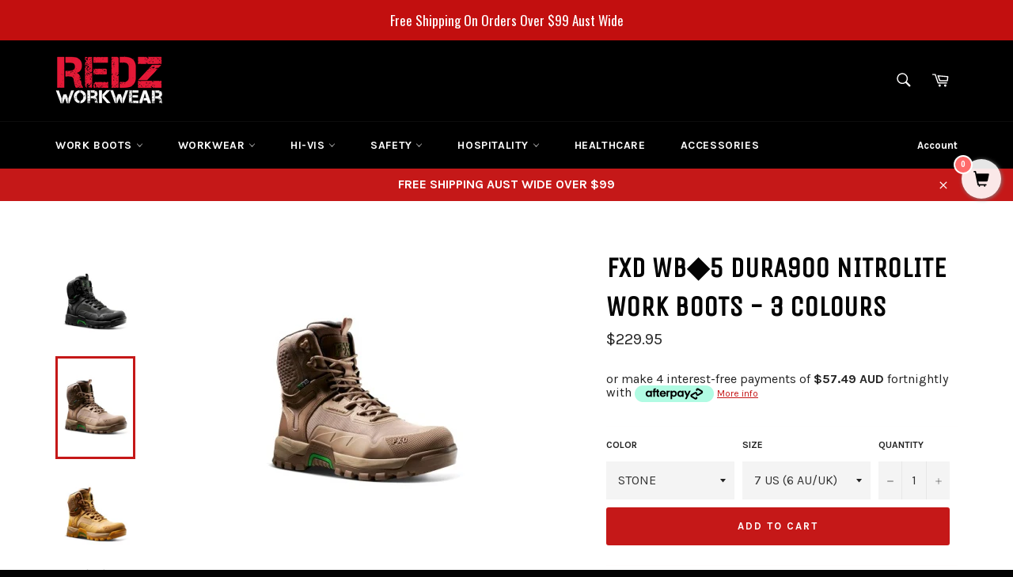

--- FILE ---
content_type: text/html; charset=utf-8
request_url: https://www.redzworkwear.com.au/products/fxd-wb-5-dura900-nitrolite
body_size: 93612
content:
<!doctype html>
<!--[if IE 9]> <html class="ie9 no-js" lang="en"> <![endif]-->
<!--[if (gt IE 9)|!(IE)]><!--> <html class="no-js" lang="en"> <!--<![endif]-->
<head>

  <meta charset="utf-8">
  <meta http-equiv="X-UA-Compatible" content="IE=edge,chrome=1">
  <meta name="viewport" content="width=device-width,initial-scale=1">
  <meta name="theme-color" content="#000000">

  
    <link rel="shortcut icon" href="//www.redzworkwear.com.au/cdn/shop/files/REDZ_Favicon_32x32.png?v=1613690458" type="image/png">
  

  <link rel="canonical" href="https://www.redzworkwear.com.au/products/fxd-wb-5-dura900-nitrolite">
  <title>
  Dura900 Nitrolite Boot | FXD WB-5 | Redz Workwear &ndash; REDZ WORKWEAR
  </title>

  
    <meta name="description" content="FXD WB.5 DURA900™ NITROLITE™ work boots are lightweight, fully synthetic and provide superior comfort and durability. Buy yours today from REDZ Workwear.">
  

  <!-- /snippets/social-meta-tags.liquid -->




<meta property="og:site_name" content="REDZ WORKWEAR">
<meta property="og:url" content="https://www.redzworkwear.com.au/products/fxd-wb-5-dura900-nitrolite">
<meta property="og:title" content="FXD WB◆5 Dura900 Nitrolite Work Boots - 3 Colours">
<meta property="og:type" content="product">
<meta property="og:description" content="FXD WB.5 DURA900™ NITROLITE™ work boots are lightweight, fully synthetic and provide superior comfort and durability. Buy yours today from REDZ Workwear.">

  <meta property="og:price:amount" content="229.95">
  <meta property="og:price:currency" content="AUD">

<meta property="og:image" content="http://www.redzworkwear.com.au/cdn/shop/files/WB5Black_1200x1200.jpg?v=1712810495"><meta property="og:image" content="http://www.redzworkwear.com.au/cdn/shop/files/WB5Stone1_1200x1200.jpg?v=1712810495"><meta property="og:image" content="http://www.redzworkwear.com.au/cdn/shop/files/WB5Wheat1_1200x1200.jpg?v=1712810495">
<meta property="og:image:secure_url" content="https://www.redzworkwear.com.au/cdn/shop/files/WB5Black_1200x1200.jpg?v=1712810495"><meta property="og:image:secure_url" content="https://www.redzworkwear.com.au/cdn/shop/files/WB5Stone1_1200x1200.jpg?v=1712810495"><meta property="og:image:secure_url" content="https://www.redzworkwear.com.au/cdn/shop/files/WB5Wheat1_1200x1200.jpg?v=1712810495">


<meta name="twitter:card" content="summary_large_image">
<meta name="twitter:title" content="FXD WB◆5 Dura900 Nitrolite Work Boots - 3 Colours">
<meta name="twitter:description" content="FXD WB.5 DURA900™ NITROLITE™ work boots are lightweight, fully synthetic and provide superior comfort and durability. Buy yours today from REDZ Workwear.">


  <script>
    document.documentElement.className = document.documentElement.className.replace('no-js', 'js');
  </script>

  <link href="//www.redzworkwear.com.au/cdn/shop/t/4/assets/theme.scss.css?v=170162178664867412421701654282" rel="stylesheet" type="text/css" media="all" />
  
  
  
  <link href="//fonts.googleapis.com/css?family=Karla:400,700" rel="stylesheet" type="text/css" media="all" />


  
    
    
    <link href="//fonts.googleapis.com/css?family=Unica+One:400,700" rel="stylesheet" type="text/css" media="all" />
  



  <script>
    window.theme = window.theme || {};

    theme.strings = {
      stockAvailable: "1 available",
      addToCart: "Add to Cart",
      soldOut: "Sold Out",
      unavailable: "Unavailable",
      noStockAvailable: "The item could not be added to your cart because there are not enough in stock.",
      willNotShipUntil: "Will not ship until [date]",
      willBeInStockAfter: "Will be in stock after [date]",
      totalCartDiscount: "You're saving [savings]",
      addressError: "Error looking up that address",
      addressNoResults: "No results for that address",
      addressQueryLimit: "You have exceeded the Google API usage limit. Consider upgrading to a \u003ca href=\"https:\/\/developers.google.com\/maps\/premium\/usage-limits\"\u003ePremium Plan\u003c\/a\u003e.",
      authError: "There was a problem authenticating your Google Maps API Key."
    };
  </script>

  <!--[if (gt IE 9)|!(IE)]><!--><script src="//www.redzworkwear.com.au/cdn/shop/t/4/assets/lazysizes.min.js?v=56045284683979784691522366926" async="async"></script><!--<![endif]-->
  <!--[if lte IE 9]><script src="//www.redzworkwear.com.au/cdn/shop/t/4/assets/lazysizes.min.js?v=56045284683979784691522366926"></script><![endif]-->

  

  <!--[if (gt IE 9)|!(IE)]><!--><script src="//www.redzworkwear.com.au/cdn/shop/t/4/assets/vendor.js?v=39418018684300761971522366927" defer="defer"></script><!--<![endif]-->
  <!--[if lt IE 9]><script src="//www.redzworkwear.com.au/cdn/shop/t/4/assets/vendor.js?v=39418018684300761971522366927"></script><![endif]-->

  
    <script>
      window.theme = window.theme || {};
      theme.moneyFormat = "${{amount}}";
    </script>
  

  <!--[if (gt IE 9)|!(IE)]><!--><script src="//www.redzworkwear.com.au/cdn/shop/t/4/assets/theme.js?v=124473699222422574021535126787" defer="defer"></script><!--<![endif]-->
  <!--[if lte IE 9]><script src="//www.redzworkwear.com.au/cdn/shop/t/4/assets/theme.js?v=124473699222422574021535126787"></script><![endif]-->

  <!-- "snippets/buddha-megamenu-before.liquid" was not rendered, the associated app was uninstalled -->
  <!-- "snippets/buddha-megamenu.liquid" was not rendered, the associated app was uninstalled -->
  <script>window.nfecShopVersion = '1768930408';window.nfecJsVersion = '449674';window.nfecCVersion = 60793</script><script>window.performance && window.performance.mark && window.performance.mark('shopify.content_for_header.start');</script><meta name="google-site-verification" content="6yfXMY-8r58j0yfTinuU8jjwL6nCkLGmp4-kL_PmPVI">
<meta id="shopify-digital-wallet" name="shopify-digital-wallet" content="/26845196/digital_wallets/dialog">
<meta name="shopify-checkout-api-token" content="8b580400f1512f41e4d1e0ddcdbfeb22">
<meta id="in-context-paypal-metadata" data-shop-id="26845196" data-venmo-supported="false" data-environment="production" data-locale="en_US" data-paypal-v4="true" data-currency="AUD">
<link rel="alternate" type="application/json+oembed" href="https://www.redzworkwear.com.au/products/fxd-wb-5-dura900-nitrolite.oembed">
<script async="async" src="/checkouts/internal/preloads.js?locale=en-AU"></script>
<link rel="preconnect" href="https://shop.app" crossorigin="anonymous">
<script async="async" src="https://shop.app/checkouts/internal/preloads.js?locale=en-AU&shop_id=26845196" crossorigin="anonymous"></script>
<script id="apple-pay-shop-capabilities" type="application/json">{"shopId":26845196,"countryCode":"AU","currencyCode":"AUD","merchantCapabilities":["supports3DS"],"merchantId":"gid:\/\/shopify\/Shop\/26845196","merchantName":"REDZ WORKWEAR","requiredBillingContactFields":["postalAddress","email","phone"],"requiredShippingContactFields":["postalAddress","email","phone"],"shippingType":"shipping","supportedNetworks":["visa","masterCard","amex","jcb"],"total":{"type":"pending","label":"REDZ WORKWEAR","amount":"1.00"},"shopifyPaymentsEnabled":true,"supportsSubscriptions":true}</script>
<script id="shopify-features" type="application/json">{"accessToken":"8b580400f1512f41e4d1e0ddcdbfeb22","betas":["rich-media-storefront-analytics"],"domain":"www.redzworkwear.com.au","predictiveSearch":true,"shopId":26845196,"locale":"en"}</script>
<script>var Shopify = Shopify || {};
Shopify.shop = "redz-workwear-tools.myshopify.com";
Shopify.locale = "en";
Shopify.currency = {"active":"AUD","rate":"1.0"};
Shopify.country = "AU";
Shopify.theme = {"name":"Venture","id":777125908,"schema_name":"Venture","schema_version":"4.3.0","theme_store_id":775,"role":"main"};
Shopify.theme.handle = "null";
Shopify.theme.style = {"id":null,"handle":null};
Shopify.cdnHost = "www.redzworkwear.com.au/cdn";
Shopify.routes = Shopify.routes || {};
Shopify.routes.root = "/";</script>
<script type="module">!function(o){(o.Shopify=o.Shopify||{}).modules=!0}(window);</script>
<script>!function(o){function n(){var o=[];function n(){o.push(Array.prototype.slice.apply(arguments))}return n.q=o,n}var t=o.Shopify=o.Shopify||{};t.loadFeatures=n(),t.autoloadFeatures=n()}(window);</script>
<script>
  window.ShopifyPay = window.ShopifyPay || {};
  window.ShopifyPay.apiHost = "shop.app\/pay";
  window.ShopifyPay.redirectState = null;
</script>
<script id="shop-js-analytics" type="application/json">{"pageType":"product"}</script>
<script defer="defer" async type="module" src="//www.redzworkwear.com.au/cdn/shopifycloud/shop-js/modules/v2/client.init-shop-cart-sync_BdyHc3Nr.en.esm.js"></script>
<script defer="defer" async type="module" src="//www.redzworkwear.com.au/cdn/shopifycloud/shop-js/modules/v2/chunk.common_Daul8nwZ.esm.js"></script>
<script type="module">
  await import("//www.redzworkwear.com.au/cdn/shopifycloud/shop-js/modules/v2/client.init-shop-cart-sync_BdyHc3Nr.en.esm.js");
await import("//www.redzworkwear.com.au/cdn/shopifycloud/shop-js/modules/v2/chunk.common_Daul8nwZ.esm.js");

  window.Shopify.SignInWithShop?.initShopCartSync?.({"fedCMEnabled":true,"windoidEnabled":true});

</script>
<script>
  window.Shopify = window.Shopify || {};
  if (!window.Shopify.featureAssets) window.Shopify.featureAssets = {};
  window.Shopify.featureAssets['shop-js'] = {"shop-cart-sync":["modules/v2/client.shop-cart-sync_QYOiDySF.en.esm.js","modules/v2/chunk.common_Daul8nwZ.esm.js"],"init-fed-cm":["modules/v2/client.init-fed-cm_DchLp9rc.en.esm.js","modules/v2/chunk.common_Daul8nwZ.esm.js"],"shop-button":["modules/v2/client.shop-button_OV7bAJc5.en.esm.js","modules/v2/chunk.common_Daul8nwZ.esm.js"],"init-windoid":["modules/v2/client.init-windoid_DwxFKQ8e.en.esm.js","modules/v2/chunk.common_Daul8nwZ.esm.js"],"shop-cash-offers":["modules/v2/client.shop-cash-offers_DWtL6Bq3.en.esm.js","modules/v2/chunk.common_Daul8nwZ.esm.js","modules/v2/chunk.modal_CQq8HTM6.esm.js"],"shop-toast-manager":["modules/v2/client.shop-toast-manager_CX9r1SjA.en.esm.js","modules/v2/chunk.common_Daul8nwZ.esm.js"],"init-shop-email-lookup-coordinator":["modules/v2/client.init-shop-email-lookup-coordinator_UhKnw74l.en.esm.js","modules/v2/chunk.common_Daul8nwZ.esm.js"],"pay-button":["modules/v2/client.pay-button_DzxNnLDY.en.esm.js","modules/v2/chunk.common_Daul8nwZ.esm.js"],"avatar":["modules/v2/client.avatar_BTnouDA3.en.esm.js"],"init-shop-cart-sync":["modules/v2/client.init-shop-cart-sync_BdyHc3Nr.en.esm.js","modules/v2/chunk.common_Daul8nwZ.esm.js"],"shop-login-button":["modules/v2/client.shop-login-button_D8B466_1.en.esm.js","modules/v2/chunk.common_Daul8nwZ.esm.js","modules/v2/chunk.modal_CQq8HTM6.esm.js"],"init-customer-accounts-sign-up":["modules/v2/client.init-customer-accounts-sign-up_C8fpPm4i.en.esm.js","modules/v2/client.shop-login-button_D8B466_1.en.esm.js","modules/v2/chunk.common_Daul8nwZ.esm.js","modules/v2/chunk.modal_CQq8HTM6.esm.js"],"init-shop-for-new-customer-accounts":["modules/v2/client.init-shop-for-new-customer-accounts_CVTO0Ztu.en.esm.js","modules/v2/client.shop-login-button_D8B466_1.en.esm.js","modules/v2/chunk.common_Daul8nwZ.esm.js","modules/v2/chunk.modal_CQq8HTM6.esm.js"],"init-customer-accounts":["modules/v2/client.init-customer-accounts_dRgKMfrE.en.esm.js","modules/v2/client.shop-login-button_D8B466_1.en.esm.js","modules/v2/chunk.common_Daul8nwZ.esm.js","modules/v2/chunk.modal_CQq8HTM6.esm.js"],"shop-follow-button":["modules/v2/client.shop-follow-button_CkZpjEct.en.esm.js","modules/v2/chunk.common_Daul8nwZ.esm.js","modules/v2/chunk.modal_CQq8HTM6.esm.js"],"lead-capture":["modules/v2/client.lead-capture_BntHBhfp.en.esm.js","modules/v2/chunk.common_Daul8nwZ.esm.js","modules/v2/chunk.modal_CQq8HTM6.esm.js"],"checkout-modal":["modules/v2/client.checkout-modal_CfxcYbTm.en.esm.js","modules/v2/chunk.common_Daul8nwZ.esm.js","modules/v2/chunk.modal_CQq8HTM6.esm.js"],"shop-login":["modules/v2/client.shop-login_Da4GZ2H6.en.esm.js","modules/v2/chunk.common_Daul8nwZ.esm.js","modules/v2/chunk.modal_CQq8HTM6.esm.js"],"payment-terms":["modules/v2/client.payment-terms_MV4M3zvL.en.esm.js","modules/v2/chunk.common_Daul8nwZ.esm.js","modules/v2/chunk.modal_CQq8HTM6.esm.js"]};
</script>
<script>(function() {
  var isLoaded = false;
  function asyncLoad() {
    if (isLoaded) return;
    isLoaded = true;
    var urls = ["https:\/\/chimpstatic.com\/mcjs-connected\/js\/users\/16a1f9f750955fc53b2e97b3e\/6497f603b73c1ccb33479f303.js?shop=redz-workwear-tools.myshopify.com","\/\/satcb.azureedge.net\/Scripts\/satcb.min.js?shop=redz-workwear-tools.myshopify.com","\/\/shopify.privy.com\/widget.js?shop=redz-workwear-tools.myshopify.com","https:\/\/d5zu2f4xvqanl.cloudfront.net\/42\/fe\/loader_2.js?shop=redz-workwear-tools.myshopify.com","https:\/\/static.klaviyo.com\/onsite\/js\/V3whnm\/klaviyo.js?company_id=V3whnm\u0026shop=redz-workwear-tools.myshopify.com","https:\/\/cdn.hextom.com\/js\/quickannouncementbar.js?shop=redz-workwear-tools.myshopify.com","\/\/searchserverapi1.com\/widgets\/shopify\/init.js?a=2n0J5R5a7F\u0026shop=redz-workwear-tools.myshopify.com"];
    for (var i = 0; i < urls.length; i++) {
      var s = document.createElement('script');
      s.type = 'text/javascript';
      s.async = true;
      s.src = urls[i];
      var x = document.getElementsByTagName('script')[0];
      x.parentNode.insertBefore(s, x);
    }
  };
  if(window.attachEvent) {
    window.attachEvent('onload', asyncLoad);
  } else {
    window.addEventListener('load', asyncLoad, false);
  }
})();</script>
<script id="__st">var __st={"a":26845196,"offset":39600,"reqid":"035fe27d-4906-4407-a9cd-76dc160d0d0a-1768977973","pageurl":"www.redzworkwear.com.au\/products\/fxd-wb-5-dura900-nitrolite","u":"c6ffe6e1abe5","p":"product","rtyp":"product","rid":8397973258453};</script>
<script>window.ShopifyPaypalV4VisibilityTracking = true;</script>
<script id="captcha-bootstrap">!function(){'use strict';const t='contact',e='account',n='new_comment',o=[[t,t],['blogs',n],['comments',n],[t,'customer']],c=[[e,'customer_login'],[e,'guest_login'],[e,'recover_customer_password'],[e,'create_customer']],r=t=>t.map((([t,e])=>`form[action*='/${t}']:not([data-nocaptcha='true']) input[name='form_type'][value='${e}']`)).join(','),a=t=>()=>t?[...document.querySelectorAll(t)].map((t=>t.form)):[];function s(){const t=[...o],e=r(t);return a(e)}const i='password',u='form_key',d=['recaptcha-v3-token','g-recaptcha-response','h-captcha-response',i],f=()=>{try{return window.sessionStorage}catch{return}},m='__shopify_v',_=t=>t.elements[u];function p(t,e,n=!1){try{const o=window.sessionStorage,c=JSON.parse(o.getItem(e)),{data:r}=function(t){const{data:e,action:n}=t;return t[m]||n?{data:e,action:n}:{data:t,action:n}}(c);for(const[e,n]of Object.entries(r))t.elements[e]&&(t.elements[e].value=n);n&&o.removeItem(e)}catch(o){console.error('form repopulation failed',{error:o})}}const l='form_type',E='cptcha';function T(t){t.dataset[E]=!0}const w=window,h=w.document,L='Shopify',v='ce_forms',y='captcha';let A=!1;((t,e)=>{const n=(g='f06e6c50-85a8-45c8-87d0-21a2b65856fe',I='https://cdn.shopify.com/shopifycloud/storefront-forms-hcaptcha/ce_storefront_forms_captcha_hcaptcha.v1.5.2.iife.js',D={infoText:'Protected by hCaptcha',privacyText:'Privacy',termsText:'Terms'},(t,e,n)=>{const o=w[L][v],c=o.bindForm;if(c)return c(t,g,e,D).then(n);var r;o.q.push([[t,g,e,D],n]),r=I,A||(h.body.append(Object.assign(h.createElement('script'),{id:'captcha-provider',async:!0,src:r})),A=!0)});var g,I,D;w[L]=w[L]||{},w[L][v]=w[L][v]||{},w[L][v].q=[],w[L][y]=w[L][y]||{},w[L][y].protect=function(t,e){n(t,void 0,e),T(t)},Object.freeze(w[L][y]),function(t,e,n,w,h,L){const[v,y,A,g]=function(t,e,n){const i=e?o:[],u=t?c:[],d=[...i,...u],f=r(d),m=r(i),_=r(d.filter((([t,e])=>n.includes(e))));return[a(f),a(m),a(_),s()]}(w,h,L),I=t=>{const e=t.target;return e instanceof HTMLFormElement?e:e&&e.form},D=t=>v().includes(t);t.addEventListener('submit',(t=>{const e=I(t);if(!e)return;const n=D(e)&&!e.dataset.hcaptchaBound&&!e.dataset.recaptchaBound,o=_(e),c=g().includes(e)&&(!o||!o.value);(n||c)&&t.preventDefault(),c&&!n&&(function(t){try{if(!f())return;!function(t){const e=f();if(!e)return;const n=_(t);if(!n)return;const o=n.value;o&&e.removeItem(o)}(t);const e=Array.from(Array(32),(()=>Math.random().toString(36)[2])).join('');!function(t,e){_(t)||t.append(Object.assign(document.createElement('input'),{type:'hidden',name:u})),t.elements[u].value=e}(t,e),function(t,e){const n=f();if(!n)return;const o=[...t.querySelectorAll(`input[type='${i}']`)].map((({name:t})=>t)),c=[...d,...o],r={};for(const[a,s]of new FormData(t).entries())c.includes(a)||(r[a]=s);n.setItem(e,JSON.stringify({[m]:1,action:t.action,data:r}))}(t,e)}catch(e){console.error('failed to persist form',e)}}(e),e.submit())}));const S=(t,e)=>{t&&!t.dataset[E]&&(n(t,e.some((e=>e===t))),T(t))};for(const o of['focusin','change'])t.addEventListener(o,(t=>{const e=I(t);D(e)&&S(e,y())}));const B=e.get('form_key'),M=e.get(l),P=B&&M;t.addEventListener('DOMContentLoaded',(()=>{const t=y();if(P)for(const e of t)e.elements[l].value===M&&p(e,B);[...new Set([...A(),...v().filter((t=>'true'===t.dataset.shopifyCaptcha))])].forEach((e=>S(e,t)))}))}(h,new URLSearchParams(w.location.search),n,t,e,['guest_login'])})(!0,!0)}();</script>
<script integrity="sha256-4kQ18oKyAcykRKYeNunJcIwy7WH5gtpwJnB7kiuLZ1E=" data-source-attribution="shopify.loadfeatures" defer="defer" src="//www.redzworkwear.com.au/cdn/shopifycloud/storefront/assets/storefront/load_feature-a0a9edcb.js" crossorigin="anonymous"></script>
<script crossorigin="anonymous" defer="defer" src="//www.redzworkwear.com.au/cdn/shopifycloud/storefront/assets/shopify_pay/storefront-65b4c6d7.js?v=20250812"></script>
<script data-source-attribution="shopify.dynamic_checkout.dynamic.init">var Shopify=Shopify||{};Shopify.PaymentButton=Shopify.PaymentButton||{isStorefrontPortableWallets:!0,init:function(){window.Shopify.PaymentButton.init=function(){};var t=document.createElement("script");t.src="https://www.redzworkwear.com.au/cdn/shopifycloud/portable-wallets/latest/portable-wallets.en.js",t.type="module",document.head.appendChild(t)}};
</script>
<script data-source-attribution="shopify.dynamic_checkout.buyer_consent">
  function portableWalletsHideBuyerConsent(e){var t=document.getElementById("shopify-buyer-consent"),n=document.getElementById("shopify-subscription-policy-button");t&&n&&(t.classList.add("hidden"),t.setAttribute("aria-hidden","true"),n.removeEventListener("click",e))}function portableWalletsShowBuyerConsent(e){var t=document.getElementById("shopify-buyer-consent"),n=document.getElementById("shopify-subscription-policy-button");t&&n&&(t.classList.remove("hidden"),t.removeAttribute("aria-hidden"),n.addEventListener("click",e))}window.Shopify?.PaymentButton&&(window.Shopify.PaymentButton.hideBuyerConsent=portableWalletsHideBuyerConsent,window.Shopify.PaymentButton.showBuyerConsent=portableWalletsShowBuyerConsent);
</script>
<script data-source-attribution="shopify.dynamic_checkout.cart.bootstrap">document.addEventListener("DOMContentLoaded",(function(){function t(){return document.querySelector("shopify-accelerated-checkout-cart, shopify-accelerated-checkout")}if(t())Shopify.PaymentButton.init();else{new MutationObserver((function(e,n){t()&&(Shopify.PaymentButton.init(),n.disconnect())})).observe(document.body,{childList:!0,subtree:!0})}}));
</script>
<link id="shopify-accelerated-checkout-styles" rel="stylesheet" media="screen" href="https://www.redzworkwear.com.au/cdn/shopifycloud/portable-wallets/latest/accelerated-checkout-backwards-compat.css" crossorigin="anonymous">
<style id="shopify-accelerated-checkout-cart">
        #shopify-buyer-consent {
  margin-top: 1em;
  display: inline-block;
  width: 100%;
}

#shopify-buyer-consent.hidden {
  display: none;
}

#shopify-subscription-policy-button {
  background: none;
  border: none;
  padding: 0;
  text-decoration: underline;
  font-size: inherit;
  cursor: pointer;
}

#shopify-subscription-policy-button::before {
  box-shadow: none;
}

      </style>

<script>window.performance && window.performance.mark && window.performance.mark('shopify.content_for_header.end');</script>
<script>var BOLD = BOLD || {};
    BOLD.products = BOLD.products || {};
    BOLD.variant_lookup = BOLD.variant_lookup || {};BOLD.variant_lookup[46726776979669] ="fxd-wb-5-dura900-nitrolite";BOLD.variant_lookup[46726777012437] ="fxd-wb-5-dura900-nitrolite";BOLD.variant_lookup[46726777045205] ="fxd-wb-5-dura900-nitrolite";BOLD.variant_lookup[46726777077973] ="fxd-wb-5-dura900-nitrolite";BOLD.variant_lookup[46726777110741] ="fxd-wb-5-dura900-nitrolite";BOLD.variant_lookup[46726777143509] ="fxd-wb-5-dura900-nitrolite";BOLD.variant_lookup[46726777176277] ="fxd-wb-5-dura900-nitrolite";BOLD.variant_lookup[46726777209045] ="fxd-wb-5-dura900-nitrolite";BOLD.variant_lookup[46726777241813] ="fxd-wb-5-dura900-nitrolite";BOLD.variant_lookup[46726777274581] ="fxd-wb-5-dura900-nitrolite";BOLD.variant_lookup[46726777307349] ="fxd-wb-5-dura900-nitrolite";BOLD.variant_lookup[46726777340117] ="fxd-wb-5-dura900-nitrolite";BOLD.variant_lookup[46726777372885] ="fxd-wb-5-dura900-nitrolite";BOLD.variant_lookup[46726777405653] ="fxd-wb-5-dura900-nitrolite";BOLD.variant_lookup[46726777438421] ="fxd-wb-5-dura900-nitrolite";BOLD.variant_lookup[46726777471189] ="fxd-wb-5-dura900-nitrolite";BOLD.variant_lookup[46726777503957] ="fxd-wb-5-dura900-nitrolite";BOLD.variant_lookup[46726777536725] ="fxd-wb-5-dura900-nitrolite";BOLD.variant_lookup[46726777569493] ="fxd-wb-5-dura900-nitrolite";BOLD.variant_lookup[46726777602261] ="fxd-wb-5-dura900-nitrolite";BOLD.variant_lookup[46726777635029] ="fxd-wb-5-dura900-nitrolite";BOLD.variant_lookup[46726777667797] ="fxd-wb-5-dura900-nitrolite";BOLD.variant_lookup[46726777700565] ="fxd-wb-5-dura900-nitrolite";BOLD.variant_lookup[46726777733333] ="fxd-wb-5-dura900-nitrolite";BOLD.variant_lookup[46726777766101] ="fxd-wb-5-dura900-nitrolite";BOLD.variant_lookup[46726777798869] ="fxd-wb-5-dura900-nitrolite";BOLD.variant_lookup[46726777831637] ="fxd-wb-5-dura900-nitrolite";BOLD.variant_lookup[46726777864405] ="fxd-wb-5-dura900-nitrolite";BOLD.variant_lookup[46726777897173] ="fxd-wb-5-dura900-nitrolite";BOLD.variant_lookup[46726777929941] ="fxd-wb-5-dura900-nitrolite";BOLD.variant_lookup[46726777962709] ="fxd-wb-5-dura900-nitrolite";BOLD.variant_lookup[46726777995477] ="fxd-wb-5-dura900-nitrolite";BOLD.variant_lookup[46726778028245] ="fxd-wb-5-dura900-nitrolite";BOLD.products["fxd-wb-5-dura900-nitrolite"] ={"id":8397973258453,"title":"FXD WB◆5 Dura900 Nitrolite Work Boots - 3 Colours","handle":"fxd-wb-5-dura900-nitrolite","description":"\u003cp\u003eFXD WB.5 DURA900™ NITROLITE™ work boots are lightweight, fully synthetic, and provide superior comfort and durability. The WB.5 is a 6” High-Cut work boot and features a durable fully synthetic DURA900™ advanced nylon base upper material and FXD proprietary Nitrolite™ eva midsole for all day comfort and reduce foot and leg fatigue.\u003cbr\u003e\u003c\/p\u003e\n\u003cul\u003e\n\u003cli\u003eDURA900™ ADVANCED NYLON UPPER\u003c\/li\u003e\n\u003cli\u003eNITROLITE™ MOLDED PHYLON MIDSOLE\u003c\/li\u003e\n\u003cli\u003ePORON® HEEL INSERT PREVENTS HEEL STRIKE INJURIES AND REDUCES FOOT AND LEG FATIGUE\u003c\/li\u003e\n\u003cli\u003eHIGH REBOUND MOLDED, VENTILATED, ANTI-MICROBIAL POLYURETHANE FOOTBED\u003c\/li\u003e\n\u003cli\u003eSRA RATED OIL SLIP HEAT RESISTANT TO 300C\u003c\/li\u003e\n\u003cli\u003eKPU TRIPLE THICKNESS BUMP CAP\u003c\/li\u003e\n\u003cli\u003eCOMPOSIT SAFETY TOE\u003c\/li\u003e\n\u003cli\u003eKPU EXO SKELETON MUD GUARD AND EYESTAY SYSTEM\u003c\/li\u003e\n\u003cli\u003eYKK™ HEAVY DUTY 10-GUAGE COIL ZIPPER\u003c\/li\u003e\n\u003cli\u003eCOOLMAX™ ENGINEERED LINING WICKS MOISTURE AND ACCELERATES DRYING\u003c\/li\u003e\n\u003cli\u003eSILICONE EMBOSSED ANKLE GUARD\u003c\/li\u003e\n\u003cli\u003ePROTECTIVE MOLDED TPU ANKLE SYSTEM\u003c\/li\u003e\n\u003c\/ul\u003e\n\u003cul\u003e\u003c\/ul\u003e\n\u003cul\u003e\u003c\/ul\u003e\n\u003cul\u003e\u003c\/ul\u003e","published_at":"2024-04-11T14:44:47","created_at":"2024-04-11T14:39:40","vendor":"REDZ WORKWEAR","type":"WORK BOOTS","tags":["BLACK","BOOT","COMPOSITE TOE","FXD","LACE UP BOOT","SAFETY BOOT","STONE","wb 5","wb5","WHEAT","WORK BOOT","ZIP SIDE BOOT"],"price":22995,"price_min":22995,"price_max":22995,"price_varies":false,"compare_at_price":null,"compare_at_price_min":0,"compare_at_price_max":0,"compare_at_price_varies":true,"all_variant_ids":[46726776979669,46726777012437,46726777045205,46726777077973,46726777110741,46726777143509,46726777176277,46726777209045,46726777241813,46726777274581,46726777307349,46726777340117,46726777372885,46726777405653,46726777438421,46726777471189,46726777503957,46726777536725,46726777569493,46726777602261,46726777635029,46726777667797,46726777700565,46726777733333,46726777766101,46726777798869,46726777831637,46726777864405,46726777897173,46726777929941,46726777962709,46726777995477,46726778028245],"variants":[{"id":46726776979669,"product_id":8397973258453,"product_handle":"fxd-wb-5-dura900-nitrolite","title":"STONE \/ 7 US (6 AU\/UK)","option1":"STONE","option2":"7 US (6 AU\/UK)","option3":null,"sku":null,"requires_shipping":true,"taxable":true,"featured_image":{"created_at":"T","id":41505734230229,"position":2,"product_id":8397973258453,"src":"\/\/www.redzworkwear.com.au\/cdn\/shop\/files\/WB5Stone1.jpg?v=1712810495","updated_at":"T"},"image_id":41505734230229,"available":true,"name":"FXD WB◆5 Dura900 Nitrolite Work Boots - 3 Colours - STONE \/ 7 US (6 AU\/UK)","options":["STONE","7 US (6 AU\/UK)"],"price":22995,"weight":0,"compare_at_price":null,"inventory_quantity":0,"inventory_management":null,"inventory_policy":"deny","inventory_in_cart":0,"inventory_remaining":0,"incoming":false,"next_incoming_date":null,"taxable":true,"barcode":null},{"id":46726777012437,"product_id":8397973258453,"product_handle":"fxd-wb-5-dura900-nitrolite","title":"STONE \/ 8 US (7 AU\/UK)","option1":"STONE","option2":"8 US (7 AU\/UK)","option3":null,"sku":null,"requires_shipping":true,"taxable":true,"featured_image":{"created_at":"T","id":41505734230229,"position":2,"product_id":8397973258453,"src":"\/\/www.redzworkwear.com.au\/cdn\/shop\/files\/WB5Stone1.jpg?v=1712810495","updated_at":"T"},"image_id":41505734230229,"available":true,"name":"FXD WB◆5 Dura900 Nitrolite Work Boots - 3 Colours - STONE \/ 8 US (7 AU\/UK)","options":["STONE","8 US (7 AU\/UK)"],"price":22995,"weight":0,"compare_at_price":null,"inventory_quantity":0,"inventory_management":null,"inventory_policy":"deny","inventory_in_cart":0,"inventory_remaining":0,"incoming":false,"next_incoming_date":null,"taxable":true,"barcode":null},{"id":46726777045205,"product_id":8397973258453,"product_handle":"fxd-wb-5-dura900-nitrolite","title":"STONE \/ 9 US (8 AU\/UK)","option1":"STONE","option2":"9 US (8 AU\/UK)","option3":null,"sku":null,"requires_shipping":true,"taxable":true,"featured_image":{"created_at":"T","id":41505734230229,"position":2,"product_id":8397973258453,"src":"\/\/www.redzworkwear.com.au\/cdn\/shop\/files\/WB5Stone1.jpg?v=1712810495","updated_at":"T"},"image_id":41505734230229,"available":true,"name":"FXD WB◆5 Dura900 Nitrolite Work Boots - 3 Colours - STONE \/ 9 US (8 AU\/UK)","options":["STONE","9 US (8 AU\/UK)"],"price":22995,"weight":0,"compare_at_price":null,"inventory_quantity":0,"inventory_management":null,"inventory_policy":"deny","inventory_in_cart":0,"inventory_remaining":0,"incoming":false,"next_incoming_date":null,"taxable":true,"barcode":null},{"id":46726777077973,"product_id":8397973258453,"product_handle":"fxd-wb-5-dura900-nitrolite","title":"STONE \/ 9.5 US (8.5 AU\/UK)","option1":"STONE","option2":"9.5 US (8.5 AU\/UK)","option3":null,"sku":null,"requires_shipping":true,"taxable":true,"featured_image":{"created_at":"T","id":41505734230229,"position":2,"product_id":8397973258453,"src":"\/\/www.redzworkwear.com.au\/cdn\/shop\/files\/WB5Stone1.jpg?v=1712810495","updated_at":"T"},"image_id":41505734230229,"available":true,"name":"FXD WB◆5 Dura900 Nitrolite Work Boots - 3 Colours - STONE \/ 9.5 US (8.5 AU\/UK)","options":["STONE","9.5 US (8.5 AU\/UK)"],"price":22995,"weight":0,"compare_at_price":null,"inventory_quantity":0,"inventory_management":null,"inventory_policy":"deny","inventory_in_cart":0,"inventory_remaining":0,"incoming":false,"next_incoming_date":null,"taxable":true,"barcode":null},{"id":46726777110741,"product_id":8397973258453,"product_handle":"fxd-wb-5-dura900-nitrolite","title":"STONE \/ 10 US (9 AU\/UK)","option1":"STONE","option2":"10 US (9 AU\/UK)","option3":null,"sku":null,"requires_shipping":true,"taxable":true,"featured_image":{"created_at":"T","id":41505734230229,"position":2,"product_id":8397973258453,"src":"\/\/www.redzworkwear.com.au\/cdn\/shop\/files\/WB5Stone1.jpg?v=1712810495","updated_at":"T"},"image_id":41505734230229,"available":true,"name":"FXD WB◆5 Dura900 Nitrolite Work Boots - 3 Colours - STONE \/ 10 US (9 AU\/UK)","options":["STONE","10 US (9 AU\/UK)"],"price":22995,"weight":0,"compare_at_price":null,"inventory_quantity":0,"inventory_management":null,"inventory_policy":"deny","inventory_in_cart":0,"inventory_remaining":0,"incoming":false,"next_incoming_date":null,"taxable":true,"barcode":null},{"id":46726777143509,"product_id":8397973258453,"product_handle":"fxd-wb-5-dura900-nitrolite","title":"STONE \/ 10.5 US (9.5 AU\/UK)","option1":"STONE","option2":"10.5 US (9.5 AU\/UK)","option3":null,"sku":null,"requires_shipping":true,"taxable":true,"featured_image":{"created_at":"T","id":41505734230229,"position":2,"product_id":8397973258453,"src":"\/\/www.redzworkwear.com.au\/cdn\/shop\/files\/WB5Stone1.jpg?v=1712810495","updated_at":"T"},"image_id":41505734230229,"available":true,"name":"FXD WB◆5 Dura900 Nitrolite Work Boots - 3 Colours - STONE \/ 10.5 US (9.5 AU\/UK)","options":["STONE","10.5 US (9.5 AU\/UK)"],"price":22995,"weight":0,"compare_at_price":null,"inventory_quantity":0,"inventory_management":null,"inventory_policy":"deny","inventory_in_cart":0,"inventory_remaining":0,"incoming":false,"next_incoming_date":null,"taxable":true,"barcode":null},{"id":46726777176277,"product_id":8397973258453,"product_handle":"fxd-wb-5-dura900-nitrolite","title":"STONE \/ 11 US (10 AU\/UK)","option1":"STONE","option2":"11 US (10 AU\/UK)","option3":null,"sku":null,"requires_shipping":true,"taxable":true,"featured_image":{"created_at":"T","id":41505734230229,"position":2,"product_id":8397973258453,"src":"\/\/www.redzworkwear.com.au\/cdn\/shop\/files\/WB5Stone1.jpg?v=1712810495","updated_at":"T"},"image_id":41505734230229,"available":true,"name":"FXD WB◆5 Dura900 Nitrolite Work Boots - 3 Colours - STONE \/ 11 US (10 AU\/UK)","options":["STONE","11 US (10 AU\/UK)"],"price":22995,"weight":0,"compare_at_price":null,"inventory_quantity":-1,"inventory_management":null,"inventory_policy":"deny","inventory_in_cart":0,"inventory_remaining":-1,"incoming":false,"next_incoming_date":null,"taxable":true,"barcode":null},{"id":46726777209045,"product_id":8397973258453,"product_handle":"fxd-wb-5-dura900-nitrolite","title":"STONE \/ 11.5 US (10.5 AU\/UK)","option1":"STONE","option2":"11.5 US (10.5 AU\/UK)","option3":null,"sku":null,"requires_shipping":true,"taxable":true,"featured_image":{"created_at":"T","id":41505734230229,"position":2,"product_id":8397973258453,"src":"\/\/www.redzworkwear.com.au\/cdn\/shop\/files\/WB5Stone1.jpg?v=1712810495","updated_at":"T"},"image_id":41505734230229,"available":true,"name":"FXD WB◆5 Dura900 Nitrolite Work Boots - 3 Colours - STONE \/ 11.5 US (10.5 AU\/UK)","options":["STONE","11.5 US (10.5 AU\/UK)"],"price":22995,"weight":0,"compare_at_price":null,"inventory_quantity":0,"inventory_management":null,"inventory_policy":"deny","inventory_in_cart":0,"inventory_remaining":0,"incoming":false,"next_incoming_date":null,"taxable":true,"barcode":null},{"id":46726777241813,"product_id":8397973258453,"product_handle":"fxd-wb-5-dura900-nitrolite","title":"STONE \/ 12 US ( 11 AU\/UK)","option1":"STONE","option2":"12 US ( 11 AU\/UK)","option3":null,"sku":null,"requires_shipping":true,"taxable":true,"featured_image":{"created_at":"T","id":41505734230229,"position":2,"product_id":8397973258453,"src":"\/\/www.redzworkwear.com.au\/cdn\/shop\/files\/WB5Stone1.jpg?v=1712810495","updated_at":"T"},"image_id":41505734230229,"available":true,"name":"FXD WB◆5 Dura900 Nitrolite Work Boots - 3 Colours - STONE \/ 12 US ( 11 AU\/UK)","options":["STONE","12 US ( 11 AU\/UK)"],"price":22995,"weight":0,"compare_at_price":null,"inventory_quantity":0,"inventory_management":null,"inventory_policy":"deny","inventory_in_cart":0,"inventory_remaining":0,"incoming":false,"next_incoming_date":null,"taxable":true,"barcode":null},{"id":46726777274581,"product_id":8397973258453,"product_handle":"fxd-wb-5-dura900-nitrolite","title":"STONE \/ 13 US (12 AU\/UK)","option1":"STONE","option2":"13 US (12 AU\/UK)","option3":null,"sku":null,"requires_shipping":true,"taxable":true,"featured_image":{"created_at":"T","id":41505734230229,"position":2,"product_id":8397973258453,"src":"\/\/www.redzworkwear.com.au\/cdn\/shop\/files\/WB5Stone1.jpg?v=1712810495","updated_at":"T"},"image_id":41505734230229,"available":true,"name":"FXD WB◆5 Dura900 Nitrolite Work Boots - 3 Colours - STONE \/ 13 US (12 AU\/UK)","options":["STONE","13 US (12 AU\/UK)"],"price":22995,"weight":0,"compare_at_price":null,"inventory_quantity":0,"inventory_management":null,"inventory_policy":"deny","inventory_in_cart":0,"inventory_remaining":0,"incoming":false,"next_incoming_date":null,"taxable":true,"barcode":null},{"id":46726777307349,"product_id":8397973258453,"product_handle":"fxd-wb-5-dura900-nitrolite","title":"STONE \/ 14 US (13 AU\/UK)","option1":"STONE","option2":"14 US (13 AU\/UK)","option3":null,"sku":null,"requires_shipping":true,"taxable":true,"featured_image":{"created_at":"T","id":41505734230229,"position":2,"product_id":8397973258453,"src":"\/\/www.redzworkwear.com.au\/cdn\/shop\/files\/WB5Stone1.jpg?v=1712810495","updated_at":"T"},"image_id":41505734230229,"available":true,"name":"FXD WB◆5 Dura900 Nitrolite Work Boots - 3 Colours - STONE \/ 14 US (13 AU\/UK)","options":["STONE","14 US (13 AU\/UK)"],"price":22995,"weight":0,"compare_at_price":null,"inventory_quantity":0,"inventory_management":null,"inventory_policy":"deny","inventory_in_cart":0,"inventory_remaining":0,"incoming":false,"next_incoming_date":null,"taxable":true,"barcode":null},{"id":46726777340117,"product_id":8397973258453,"product_handle":"fxd-wb-5-dura900-nitrolite","title":"WHEAT \/ 7 US (6 AU\/UK)","option1":"WHEAT","option2":"7 US (6 AU\/UK)","option3":null,"sku":null,"requires_shipping":true,"taxable":true,"featured_image":{"created_at":"T","id":41505734787285,"position":3,"product_id":8397973258453,"src":"\/\/www.redzworkwear.com.au\/cdn\/shop\/files\/WB5Wheat1.jpg?v=1712810495","updated_at":"T"},"image_id":41505734787285,"available":true,"name":"FXD WB◆5 Dura900 Nitrolite Work Boots - 3 Colours - WHEAT \/ 7 US (6 AU\/UK)","options":["WHEAT","7 US (6 AU\/UK)"],"price":22995,"weight":0,"compare_at_price":null,"inventory_quantity":0,"inventory_management":null,"inventory_policy":"deny","inventory_in_cart":0,"inventory_remaining":0,"incoming":false,"next_incoming_date":null,"taxable":true,"barcode":null},{"id":46726777372885,"product_id":8397973258453,"product_handle":"fxd-wb-5-dura900-nitrolite","title":"WHEAT \/ 8 US (7 AU\/UK)","option1":"WHEAT","option2":"8 US (7 AU\/UK)","option3":null,"sku":null,"requires_shipping":true,"taxable":true,"featured_image":{"created_at":"T","id":41505734787285,"position":3,"product_id":8397973258453,"src":"\/\/www.redzworkwear.com.au\/cdn\/shop\/files\/WB5Wheat1.jpg?v=1712810495","updated_at":"T"},"image_id":41505734787285,"available":true,"name":"FXD WB◆5 Dura900 Nitrolite Work Boots - 3 Colours - WHEAT \/ 8 US (7 AU\/UK)","options":["WHEAT","8 US (7 AU\/UK)"],"price":22995,"weight":0,"compare_at_price":null,"inventory_quantity":0,"inventory_management":null,"inventory_policy":"deny","inventory_in_cart":0,"inventory_remaining":0,"incoming":false,"next_incoming_date":null,"taxable":true,"barcode":null},{"id":46726777405653,"product_id":8397973258453,"product_handle":"fxd-wb-5-dura900-nitrolite","title":"WHEAT \/ 9 US (8 AU\/UK)","option1":"WHEAT","option2":"9 US (8 AU\/UK)","option3":null,"sku":null,"requires_shipping":true,"taxable":true,"featured_image":{"created_at":"T","id":41505734787285,"position":3,"product_id":8397973258453,"src":"\/\/www.redzworkwear.com.au\/cdn\/shop\/files\/WB5Wheat1.jpg?v=1712810495","updated_at":"T"},"image_id":41505734787285,"available":true,"name":"FXD WB◆5 Dura900 Nitrolite Work Boots - 3 Colours - WHEAT \/ 9 US (8 AU\/UK)","options":["WHEAT","9 US (8 AU\/UK)"],"price":22995,"weight":0,"compare_at_price":null,"inventory_quantity":0,"inventory_management":null,"inventory_policy":"deny","inventory_in_cart":0,"inventory_remaining":0,"incoming":false,"next_incoming_date":null,"taxable":true,"barcode":null},{"id":46726777438421,"product_id":8397973258453,"product_handle":"fxd-wb-5-dura900-nitrolite","title":"WHEAT \/ 9.5 US (8.5 AU\/UK)","option1":"WHEAT","option2":"9.5 US (8.5 AU\/UK)","option3":null,"sku":null,"requires_shipping":true,"taxable":true,"featured_image":{"created_at":"T","id":41505734787285,"position":3,"product_id":8397973258453,"src":"\/\/www.redzworkwear.com.au\/cdn\/shop\/files\/WB5Wheat1.jpg?v=1712810495","updated_at":"T"},"image_id":41505734787285,"available":true,"name":"FXD WB◆5 Dura900 Nitrolite Work Boots - 3 Colours - WHEAT \/ 9.5 US (8.5 AU\/UK)","options":["WHEAT","9.5 US (8.5 AU\/UK)"],"price":22995,"weight":0,"compare_at_price":null,"inventory_quantity":0,"inventory_management":null,"inventory_policy":"deny","inventory_in_cart":0,"inventory_remaining":0,"incoming":false,"next_incoming_date":null,"taxable":true,"barcode":null},{"id":46726777471189,"product_id":8397973258453,"product_handle":"fxd-wb-5-dura900-nitrolite","title":"WHEAT \/ 10 US (9 AU\/UK)","option1":"WHEAT","option2":"10 US (9 AU\/UK)","option3":null,"sku":null,"requires_shipping":true,"taxable":true,"featured_image":{"created_at":"T","id":41505734787285,"position":3,"product_id":8397973258453,"src":"\/\/www.redzworkwear.com.au\/cdn\/shop\/files\/WB5Wheat1.jpg?v=1712810495","updated_at":"T"},"image_id":41505734787285,"available":true,"name":"FXD WB◆5 Dura900 Nitrolite Work Boots - 3 Colours - WHEAT \/ 10 US (9 AU\/UK)","options":["WHEAT","10 US (9 AU\/UK)"],"price":22995,"weight":0,"compare_at_price":null,"inventory_quantity":0,"inventory_management":null,"inventory_policy":"deny","inventory_in_cart":0,"inventory_remaining":0,"incoming":false,"next_incoming_date":null,"taxable":true,"barcode":null},{"id":46726777503957,"product_id":8397973258453,"product_handle":"fxd-wb-5-dura900-nitrolite","title":"WHEAT \/ 10.5 US (9.5 AU\/UK)","option1":"WHEAT","option2":"10.5 US (9.5 AU\/UK)","option3":null,"sku":null,"requires_shipping":true,"taxable":true,"featured_image":{"created_at":"T","id":41505734787285,"position":3,"product_id":8397973258453,"src":"\/\/www.redzworkwear.com.au\/cdn\/shop\/files\/WB5Wheat1.jpg?v=1712810495","updated_at":"T"},"image_id":41505734787285,"available":true,"name":"FXD WB◆5 Dura900 Nitrolite Work Boots - 3 Colours - WHEAT \/ 10.5 US (9.5 AU\/UK)","options":["WHEAT","10.5 US (9.5 AU\/UK)"],"price":22995,"weight":0,"compare_at_price":null,"inventory_quantity":0,"inventory_management":null,"inventory_policy":"deny","inventory_in_cart":0,"inventory_remaining":0,"incoming":false,"next_incoming_date":null,"taxable":true,"barcode":null},{"id":46726777536725,"product_id":8397973258453,"product_handle":"fxd-wb-5-dura900-nitrolite","title":"WHEAT \/ 11 US (10 AU\/UK)","option1":"WHEAT","option2":"11 US (10 AU\/UK)","option3":null,"sku":null,"requires_shipping":true,"taxable":true,"featured_image":{"created_at":"T","id":41505734787285,"position":3,"product_id":8397973258453,"src":"\/\/www.redzworkwear.com.au\/cdn\/shop\/files\/WB5Wheat1.jpg?v=1712810495","updated_at":"T"},"image_id":41505734787285,"available":true,"name":"FXD WB◆5 Dura900 Nitrolite Work Boots - 3 Colours - WHEAT \/ 11 US (10 AU\/UK)","options":["WHEAT","11 US (10 AU\/UK)"],"price":22995,"weight":0,"compare_at_price":null,"inventory_quantity":0,"inventory_management":null,"inventory_policy":"deny","inventory_in_cart":0,"inventory_remaining":0,"incoming":false,"next_incoming_date":null,"taxable":true,"barcode":null},{"id":46726777569493,"product_id":8397973258453,"product_handle":"fxd-wb-5-dura900-nitrolite","title":"WHEAT \/ 11.5 US (10.5 AU\/UK)","option1":"WHEAT","option2":"11.5 US (10.5 AU\/UK)","option3":null,"sku":null,"requires_shipping":true,"taxable":true,"featured_image":{"created_at":"T","id":41505734787285,"position":3,"product_id":8397973258453,"src":"\/\/www.redzworkwear.com.au\/cdn\/shop\/files\/WB5Wheat1.jpg?v=1712810495","updated_at":"T"},"image_id":41505734787285,"available":true,"name":"FXD WB◆5 Dura900 Nitrolite Work Boots - 3 Colours - WHEAT \/ 11.5 US (10.5 AU\/UK)","options":["WHEAT","11.5 US (10.5 AU\/UK)"],"price":22995,"weight":0,"compare_at_price":null,"inventory_quantity":0,"inventory_management":null,"inventory_policy":"deny","inventory_in_cart":0,"inventory_remaining":0,"incoming":false,"next_incoming_date":null,"taxable":true,"barcode":null},{"id":46726777602261,"product_id":8397973258453,"product_handle":"fxd-wb-5-dura900-nitrolite","title":"WHEAT \/ 12 US ( 11 AU\/UK)","option1":"WHEAT","option2":"12 US ( 11 AU\/UK)","option3":null,"sku":null,"requires_shipping":true,"taxable":true,"featured_image":{"created_at":"T","id":41505734787285,"position":3,"product_id":8397973258453,"src":"\/\/www.redzworkwear.com.au\/cdn\/shop\/files\/WB5Wheat1.jpg?v=1712810495","updated_at":"T"},"image_id":41505734787285,"available":true,"name":"FXD WB◆5 Dura900 Nitrolite Work Boots - 3 Colours - WHEAT \/ 12 US ( 11 AU\/UK)","options":["WHEAT","12 US ( 11 AU\/UK)"],"price":22995,"weight":0,"compare_at_price":null,"inventory_quantity":0,"inventory_management":null,"inventory_policy":"deny","inventory_in_cart":0,"inventory_remaining":0,"incoming":false,"next_incoming_date":null,"taxable":true,"barcode":null},{"id":46726777635029,"product_id":8397973258453,"product_handle":"fxd-wb-5-dura900-nitrolite","title":"WHEAT \/ 13 US (12 AU\/UK)","option1":"WHEAT","option2":"13 US (12 AU\/UK)","option3":null,"sku":null,"requires_shipping":true,"taxable":true,"featured_image":{"created_at":"T","id":41505734787285,"position":3,"product_id":8397973258453,"src":"\/\/www.redzworkwear.com.au\/cdn\/shop\/files\/WB5Wheat1.jpg?v=1712810495","updated_at":"T"},"image_id":41505734787285,"available":true,"name":"FXD WB◆5 Dura900 Nitrolite Work Boots - 3 Colours - WHEAT \/ 13 US (12 AU\/UK)","options":["WHEAT","13 US (12 AU\/UK)"],"price":22995,"weight":0,"compare_at_price":null,"inventory_quantity":0,"inventory_management":null,"inventory_policy":"deny","inventory_in_cart":0,"inventory_remaining":0,"incoming":false,"next_incoming_date":null,"taxable":true,"barcode":null},{"id":46726777667797,"product_id":8397973258453,"product_handle":"fxd-wb-5-dura900-nitrolite","title":"WHEAT \/ 14 US (13 AU\/UK)","option1":"WHEAT","option2":"14 US (13 AU\/UK)","option3":null,"sku":null,"requires_shipping":true,"taxable":true,"featured_image":{"created_at":"T","id":41505734787285,"position":3,"product_id":8397973258453,"src":"\/\/www.redzworkwear.com.au\/cdn\/shop\/files\/WB5Wheat1.jpg?v=1712810495","updated_at":"T"},"image_id":41505734787285,"available":true,"name":"FXD WB◆5 Dura900 Nitrolite Work Boots - 3 Colours - WHEAT \/ 14 US (13 AU\/UK)","options":["WHEAT","14 US (13 AU\/UK)"],"price":22995,"weight":0,"compare_at_price":null,"inventory_quantity":0,"inventory_management":null,"inventory_policy":"deny","inventory_in_cart":0,"inventory_remaining":0,"incoming":false,"next_incoming_date":null,"taxable":true,"barcode":null},{"id":46726777700565,"product_id":8397973258453,"product_handle":"fxd-wb-5-dura900-nitrolite","title":"BLACK \/ 7 US (6 AU\/UK)","option1":"BLACK","option2":"7 US (6 AU\/UK)","option3":null,"sku":null,"requires_shipping":true,"taxable":true,"featured_image":{"created_at":"T","id":41505734361301,"position":1,"product_id":8397973258453,"src":"\/\/www.redzworkwear.com.au\/cdn\/shop\/files\/WB5Black.jpg?v=1712810495","updated_at":"T"},"image_id":41505734361301,"available":true,"name":"FXD WB◆5 Dura900 Nitrolite Work Boots - 3 Colours - BLACK \/ 7 US (6 AU\/UK)","options":["BLACK","7 US (6 AU\/UK)"],"price":22995,"weight":0,"compare_at_price":null,"inventory_quantity":0,"inventory_management":null,"inventory_policy":"deny","inventory_in_cart":0,"inventory_remaining":0,"incoming":false,"next_incoming_date":null,"taxable":true,"barcode":null},{"id":46726777733333,"product_id":8397973258453,"product_handle":"fxd-wb-5-dura900-nitrolite","title":"BLACK \/ 8 US (7 AU\/UK)","option1":"BLACK","option2":"8 US (7 AU\/UK)","option3":null,"sku":null,"requires_shipping":true,"taxable":true,"featured_image":{"created_at":"T","id":41505734361301,"position":1,"product_id":8397973258453,"src":"\/\/www.redzworkwear.com.au\/cdn\/shop\/files\/WB5Black.jpg?v=1712810495","updated_at":"T"},"image_id":41505734361301,"available":true,"name":"FXD WB◆5 Dura900 Nitrolite Work Boots - 3 Colours - BLACK \/ 8 US (7 AU\/UK)","options":["BLACK","8 US (7 AU\/UK)"],"price":22995,"weight":0,"compare_at_price":null,"inventory_quantity":0,"inventory_management":null,"inventory_policy":"deny","inventory_in_cart":0,"inventory_remaining":0,"incoming":false,"next_incoming_date":null,"taxable":true,"barcode":null},{"id":46726777766101,"product_id":8397973258453,"product_handle":"fxd-wb-5-dura900-nitrolite","title":"BLACK \/ 9 US (8 AU\/UK)","option1":"BLACK","option2":"9 US (8 AU\/UK)","option3":null,"sku":null,"requires_shipping":true,"taxable":true,"featured_image":{"created_at":"T","id":41505734361301,"position":1,"product_id":8397973258453,"src":"\/\/www.redzworkwear.com.au\/cdn\/shop\/files\/WB5Black.jpg?v=1712810495","updated_at":"T"},"image_id":41505734361301,"available":true,"name":"FXD WB◆5 Dura900 Nitrolite Work Boots - 3 Colours - BLACK \/ 9 US (8 AU\/UK)","options":["BLACK","9 US (8 AU\/UK)"],"price":22995,"weight":0,"compare_at_price":null,"inventory_quantity":0,"inventory_management":null,"inventory_policy":"deny","inventory_in_cart":0,"inventory_remaining":0,"incoming":false,"next_incoming_date":null,"taxable":true,"barcode":null},{"id":46726777798869,"product_id":8397973258453,"product_handle":"fxd-wb-5-dura900-nitrolite","title":"BLACK \/ 9.5 US (8.5 AU\/UK)","option1":"BLACK","option2":"9.5 US (8.5 AU\/UK)","option3":null,"sku":null,"requires_shipping":true,"taxable":true,"featured_image":{"created_at":"T","id":41505734361301,"position":1,"product_id":8397973258453,"src":"\/\/www.redzworkwear.com.au\/cdn\/shop\/files\/WB5Black.jpg?v=1712810495","updated_at":"T"},"image_id":41505734361301,"available":true,"name":"FXD WB◆5 Dura900 Nitrolite Work Boots - 3 Colours - BLACK \/ 9.5 US (8.5 AU\/UK)","options":["BLACK","9.5 US (8.5 AU\/UK)"],"price":22995,"weight":0,"compare_at_price":null,"inventory_quantity":0,"inventory_management":null,"inventory_policy":"deny","inventory_in_cart":0,"inventory_remaining":0,"incoming":false,"next_incoming_date":null,"taxable":true,"barcode":null},{"id":46726777831637,"product_id":8397973258453,"product_handle":"fxd-wb-5-dura900-nitrolite","title":"BLACK \/ 10 US (9 AU\/UK)","option1":"BLACK","option2":"10 US (9 AU\/UK)","option3":null,"sku":null,"requires_shipping":true,"taxable":true,"featured_image":{"created_at":"T","id":41505734361301,"position":1,"product_id":8397973258453,"src":"\/\/www.redzworkwear.com.au\/cdn\/shop\/files\/WB5Black.jpg?v=1712810495","updated_at":"T"},"image_id":41505734361301,"available":true,"name":"FXD WB◆5 Dura900 Nitrolite Work Boots - 3 Colours - BLACK \/ 10 US (9 AU\/UK)","options":["BLACK","10 US (9 AU\/UK)"],"price":22995,"weight":0,"compare_at_price":null,"inventory_quantity":0,"inventory_management":null,"inventory_policy":"deny","inventory_in_cart":0,"inventory_remaining":0,"incoming":false,"next_incoming_date":null,"taxable":true,"barcode":null},{"id":46726777864405,"product_id":8397973258453,"product_handle":"fxd-wb-5-dura900-nitrolite","title":"BLACK \/ 10.5 US (9.5 AU\/UK)","option1":"BLACK","option2":"10.5 US (9.5 AU\/UK)","option3":null,"sku":null,"requires_shipping":true,"taxable":true,"featured_image":{"created_at":"T","id":41505734361301,"position":1,"product_id":8397973258453,"src":"\/\/www.redzworkwear.com.au\/cdn\/shop\/files\/WB5Black.jpg?v=1712810495","updated_at":"T"},"image_id":41505734361301,"available":true,"name":"FXD WB◆5 Dura900 Nitrolite Work Boots - 3 Colours - BLACK \/ 10.5 US (9.5 AU\/UK)","options":["BLACK","10.5 US (9.5 AU\/UK)"],"price":22995,"weight":0,"compare_at_price":null,"inventory_quantity":0,"inventory_management":null,"inventory_policy":"deny","inventory_in_cart":0,"inventory_remaining":0,"incoming":false,"next_incoming_date":null,"taxable":true,"barcode":null},{"id":46726777897173,"product_id":8397973258453,"product_handle":"fxd-wb-5-dura900-nitrolite","title":"BLACK \/ 11 US (10 AU\/UK)","option1":"BLACK","option2":"11 US (10 AU\/UK)","option3":null,"sku":null,"requires_shipping":true,"taxable":true,"featured_image":{"created_at":"T","id":41505734361301,"position":1,"product_id":8397973258453,"src":"\/\/www.redzworkwear.com.au\/cdn\/shop\/files\/WB5Black.jpg?v=1712810495","updated_at":"T"},"image_id":41505734361301,"available":true,"name":"FXD WB◆5 Dura900 Nitrolite Work Boots - 3 Colours - BLACK \/ 11 US (10 AU\/UK)","options":["BLACK","11 US (10 AU\/UK)"],"price":22995,"weight":0,"compare_at_price":null,"inventory_quantity":0,"inventory_management":null,"inventory_policy":"deny","inventory_in_cart":0,"inventory_remaining":0,"incoming":false,"next_incoming_date":null,"taxable":true,"barcode":null},{"id":46726777929941,"product_id":8397973258453,"product_handle":"fxd-wb-5-dura900-nitrolite","title":"BLACK \/ 11.5 US (10.5 AU\/UK)","option1":"BLACK","option2":"11.5 US (10.5 AU\/UK)","option3":null,"sku":null,"requires_shipping":true,"taxable":true,"featured_image":{"created_at":"T","id":41505734361301,"position":1,"product_id":8397973258453,"src":"\/\/www.redzworkwear.com.au\/cdn\/shop\/files\/WB5Black.jpg?v=1712810495","updated_at":"T"},"image_id":41505734361301,"available":true,"name":"FXD WB◆5 Dura900 Nitrolite Work Boots - 3 Colours - BLACK \/ 11.5 US (10.5 AU\/UK)","options":["BLACK","11.5 US (10.5 AU\/UK)"],"price":22995,"weight":0,"compare_at_price":null,"inventory_quantity":0,"inventory_management":null,"inventory_policy":"deny","inventory_in_cart":0,"inventory_remaining":0,"incoming":false,"next_incoming_date":null,"taxable":true,"barcode":null},{"id":46726777962709,"product_id":8397973258453,"product_handle":"fxd-wb-5-dura900-nitrolite","title":"BLACK \/ 12 US ( 11 AU\/UK)","option1":"BLACK","option2":"12 US ( 11 AU\/UK)","option3":null,"sku":null,"requires_shipping":true,"taxable":true,"featured_image":{"created_at":"T","id":41505734361301,"position":1,"product_id":8397973258453,"src":"\/\/www.redzworkwear.com.au\/cdn\/shop\/files\/WB5Black.jpg?v=1712810495","updated_at":"T"},"image_id":41505734361301,"available":true,"name":"FXD WB◆5 Dura900 Nitrolite Work Boots - 3 Colours - BLACK \/ 12 US ( 11 AU\/UK)","options":["BLACK","12 US ( 11 AU\/UK)"],"price":22995,"weight":0,"compare_at_price":null,"inventory_quantity":0,"inventory_management":null,"inventory_policy":"deny","inventory_in_cart":0,"inventory_remaining":0,"incoming":false,"next_incoming_date":null,"taxable":true,"barcode":null},{"id":46726777995477,"product_id":8397973258453,"product_handle":"fxd-wb-5-dura900-nitrolite","title":"BLACK \/ 13 US (12 AU\/UK)","option1":"BLACK","option2":"13 US (12 AU\/UK)","option3":null,"sku":null,"requires_shipping":true,"taxable":true,"featured_image":{"created_at":"T","id":41505734361301,"position":1,"product_id":8397973258453,"src":"\/\/www.redzworkwear.com.au\/cdn\/shop\/files\/WB5Black.jpg?v=1712810495","updated_at":"T"},"image_id":41505734361301,"available":true,"name":"FXD WB◆5 Dura900 Nitrolite Work Boots - 3 Colours - BLACK \/ 13 US (12 AU\/UK)","options":["BLACK","13 US (12 AU\/UK)"],"price":22995,"weight":0,"compare_at_price":null,"inventory_quantity":0,"inventory_management":null,"inventory_policy":"deny","inventory_in_cart":0,"inventory_remaining":0,"incoming":false,"next_incoming_date":null,"taxable":true,"barcode":null},{"id":46726778028245,"product_id":8397973258453,"product_handle":"fxd-wb-5-dura900-nitrolite","title":"BLACK \/ 14 US (13 AU\/UK)","option1":"BLACK","option2":"14 US (13 AU\/UK)","option3":null,"sku":null,"requires_shipping":true,"taxable":true,"featured_image":{"created_at":"T","id":41505734361301,"position":1,"product_id":8397973258453,"src":"\/\/www.redzworkwear.com.au\/cdn\/shop\/files\/WB5Black.jpg?v=1712810495","updated_at":"T"},"image_id":41505734361301,"available":true,"name":"FXD WB◆5 Dura900 Nitrolite Work Boots - 3 Colours - BLACK \/ 14 US (13 AU\/UK)","options":["BLACK","14 US (13 AU\/UK)"],"price":22995,"weight":0,"compare_at_price":null,"inventory_quantity":0,"inventory_management":null,"inventory_policy":"deny","inventory_in_cart":0,"inventory_remaining":0,"incoming":false,"next_incoming_date":null,"taxable":true,"barcode":null}],"available":true,"images":["\/\/www.redzworkwear.com.au\/cdn\/shop\/files\/WB5Black.jpg?v=1712810495","\/\/www.redzworkwear.com.au\/cdn\/shop\/files\/WB5Stone1.jpg?v=1712810495","\/\/www.redzworkwear.com.au\/cdn\/shop\/files\/WB5Wheat1.jpg?v=1712810495","\/\/www.redzworkwear.com.au\/cdn\/shop\/files\/WB5Black2.jpg?v=1712810495","\/\/www.redzworkwear.com.au\/cdn\/shop\/files\/WB5Black3.jpg?v=1712810495","\/\/www.redzworkwear.com.au\/cdn\/shop\/files\/WB5Black4.jpg?v=1712810495","\/\/www.redzworkwear.com.au\/cdn\/shop\/files\/WB5Black5.jpg?v=1712810495","\/\/www.redzworkwear.com.au\/cdn\/shop\/files\/WB5Black6.jpg?v=1712810495","\/\/www.redzworkwear.com.au\/cdn\/shop\/files\/WB5Stone2.jpg?v=1712810495","\/\/www.redzworkwear.com.au\/cdn\/shop\/files\/WB5Stone3.jpg?v=1712810495","\/\/www.redzworkwear.com.au\/cdn\/shop\/files\/WB5Stone4.jpg?v=1712810495","\/\/www.redzworkwear.com.au\/cdn\/shop\/files\/WB5Stone5.jpg?v=1712810495","\/\/www.redzworkwear.com.au\/cdn\/shop\/files\/WB5Stone6.jpg?v=1712810495","\/\/www.redzworkwear.com.au\/cdn\/shop\/files\/WB5Wheat2.jpg?v=1712810466","\/\/www.redzworkwear.com.au\/cdn\/shop\/files\/WB5Wheat3.jpg?v=1712810465","\/\/www.redzworkwear.com.au\/cdn\/shop\/files\/WB5Wheat4.jpg?v=1712810463","\/\/www.redzworkwear.com.au\/cdn\/shop\/files\/WB5Wheat5.jpg?v=1712810467","\/\/www.redzworkwear.com.au\/cdn\/shop\/files\/WB5Wheat6.jpg?v=1712810463"],"featured_image":"\/\/www.redzworkwear.com.au\/cdn\/shop\/files\/WB5Black.jpg?v=1712810495","options":["Color","Size"],"url":"\/products\/fxd-wb-5-dura900-nitrolite"}</script><link href="//www.redzworkwear.com.au/cdn/shop/t/4/assets/bold-brain-widget.css?v=184168769385086770041526824582" rel="stylesheet" type="text/css" media="all" />
<script>window.BOLD = window.BOLD || {};
    window.BOLD.common = window.BOLD.common || {};
    window.BOLD.common.Shopify = window.BOLD.common.Shopify || {};

    window.BOLD.common.Shopify.shop = {
        domain: 'www.redzworkwear.com.au',
        permanent_domain: 'redz-workwear-tools.myshopify.com',
        url: 'https://www.redzworkwear.com.au',
        secure_url: 'https://www.redzworkwear.com.au',
        money_format: "${{amount}}",
        currency: "AUD"
    };

    window.BOLD.common.Shopify.cart = {"note":null,"attributes":{},"original_total_price":0,"total_price":0,"total_discount":0,"total_weight":0.0,"item_count":0,"items":[],"requires_shipping":false,"currency":"AUD","items_subtotal_price":0,"cart_level_discount_applications":[],"checkout_charge_amount":0};
    window.BOLD.common.template = 'product';window.BOLD.common.Shopify.formatMoney = function(money, format) {
        function n(t, e) {
            return "undefined" == typeof t ? e : t
        }
        function r(t, e, r, i) {
            if (e = n(e, 2),
            r = n(r, ","),
            i = n(i, "."),
            isNaN(t) || null == t)
                return 0;
            t = (t / 100).toFixed(e);
            var o = t.split(".")
              , a = o[0].replace(/(\d)(?=(\d\d\d)+(?!\d))/g, "$1" + r)
              , s = o[1] ? i + o[1] : "";
            return a + s
        }
        "string" == typeof money && (money = money.replace(".", ""));
        var i = ""
          , o = /\{\{\s*(\w+)\s*\}\}/
          , a = format || window.BOLD.common.Shopify.shop.money_format || window.Shopify.money_format || "$ {{ amount }}";
        switch (a.match(o)[1]) {
            case "amount":
                i = r(money, 2);
                break;
            case "amount_no_decimals":
                i = r(money, 0);
                break;
            case "amount_with_comma_separator":
                i = r(money, 2, ".", ",");
                break;
            case "amount_no_decimals_with_comma_separator":
                i = r(money, 0, ".", ",");
                break;
            case "amount_with_space_separator":
                i = r(money, 2, ".", " ");
                break;
            case "amount_no_decimals_with_space_separator":
                i = r(money, 0, ".", " ");
                break;
        }
        return a.replace(o, i);
    };

    window.BOLD.common.Shopify.saveProduct = function (handle, product) {
        if (typeof handle === 'string' && typeof window.BOLD.common.Shopify.products[handle] === 'undefined') {
            if (typeof product === 'number') {
                window.BOLD.common.Shopify.handles[product] = handle;
                product = { id: product };
            }
            window.BOLD.common.Shopify.products[handle] = product;
        }
    };

	window.BOLD.common.Shopify.saveVariant = function (variant_id, variant) {
		if (typeof variant_id === 'number' && typeof window.BOLD.common.Shopify.variants[variant_id] === 'undefined') {
			window.BOLD.common.Shopify.variants[variant_id] = variant;
		}
	};window.BOLD.common.Shopify.products = window.BOLD.common.Shopify.products || {};
    window.BOLD.common.Shopify.variants = window.BOLD.common.Shopify.variants || {};
    window.BOLD.common.Shopify.handles = window.BOLD.common.Shopify.handles || {};window.BOLD.common.Shopify.handle = "fxd-wb-5-dura900-nitrolite"
window.BOLD.common.Shopify.saveProduct("fxd-wb-5-dura900-nitrolite", 8397973258453);window.BOLD.common.Shopify.saveVariant(46726776979669, {product_id: 8397973258453, price: 22995, group_id: 'null'});window.BOLD.common.Shopify.saveVariant(46726777012437, {product_id: 8397973258453, price: 22995, group_id: 'null'});window.BOLD.common.Shopify.saveVariant(46726777045205, {product_id: 8397973258453, price: 22995, group_id: 'null'});window.BOLD.common.Shopify.saveVariant(46726777077973, {product_id: 8397973258453, price: 22995, group_id: 'null'});window.BOLD.common.Shopify.saveVariant(46726777110741, {product_id: 8397973258453, price: 22995, group_id: 'null'});window.BOLD.common.Shopify.saveVariant(46726777143509, {product_id: 8397973258453, price: 22995, group_id: 'null'});window.BOLD.common.Shopify.saveVariant(46726777176277, {product_id: 8397973258453, price: 22995, group_id: 'null'});window.BOLD.common.Shopify.saveVariant(46726777209045, {product_id: 8397973258453, price: 22995, group_id: 'null'});window.BOLD.common.Shopify.saveVariant(46726777241813, {product_id: 8397973258453, price: 22995, group_id: 'null'});window.BOLD.common.Shopify.saveVariant(46726777274581, {product_id: 8397973258453, price: 22995, group_id: 'null'});window.BOLD.common.Shopify.saveVariant(46726777307349, {product_id: 8397973258453, price: 22995, group_id: 'null'});window.BOLD.common.Shopify.saveVariant(46726777340117, {product_id: 8397973258453, price: 22995, group_id: 'null'});window.BOLD.common.Shopify.saveVariant(46726777372885, {product_id: 8397973258453, price: 22995, group_id: 'null'});window.BOLD.common.Shopify.saveVariant(46726777405653, {product_id: 8397973258453, price: 22995, group_id: 'null'});window.BOLD.common.Shopify.saveVariant(46726777438421, {product_id: 8397973258453, price: 22995, group_id: 'null'});window.BOLD.common.Shopify.saveVariant(46726777471189, {product_id: 8397973258453, price: 22995, group_id: 'null'});window.BOLD.common.Shopify.saveVariant(46726777503957, {product_id: 8397973258453, price: 22995, group_id: 'null'});window.BOLD.common.Shopify.saveVariant(46726777536725, {product_id: 8397973258453, price: 22995, group_id: 'null'});window.BOLD.common.Shopify.saveVariant(46726777569493, {product_id: 8397973258453, price: 22995, group_id: 'null'});window.BOLD.common.Shopify.saveVariant(46726777602261, {product_id: 8397973258453, price: 22995, group_id: 'null'});window.BOLD.common.Shopify.saveVariant(46726777635029, {product_id: 8397973258453, price: 22995, group_id: 'null'});window.BOLD.common.Shopify.saveVariant(46726777667797, {product_id: 8397973258453, price: 22995, group_id: 'null'});window.BOLD.common.Shopify.saveVariant(46726777700565, {product_id: 8397973258453, price: 22995, group_id: 'null'});window.BOLD.common.Shopify.saveVariant(46726777733333, {product_id: 8397973258453, price: 22995, group_id: 'null'});window.BOLD.common.Shopify.saveVariant(46726777766101, {product_id: 8397973258453, price: 22995, group_id: 'null'});window.BOLD.common.Shopify.saveVariant(46726777798869, {product_id: 8397973258453, price: 22995, group_id: 'null'});window.BOLD.common.Shopify.saveVariant(46726777831637, {product_id: 8397973258453, price: 22995, group_id: 'null'});window.BOLD.common.Shopify.saveVariant(46726777864405, {product_id: 8397973258453, price: 22995, group_id: 'null'});window.BOLD.common.Shopify.saveVariant(46726777897173, {product_id: 8397973258453, price: 22995, group_id: 'null'});window.BOLD.common.Shopify.saveVariant(46726777929941, {product_id: 8397973258453, price: 22995, group_id: 'null'});window.BOLD.common.Shopify.saveVariant(46726777962709, {product_id: 8397973258453, price: 22995, group_id: 'null'});window.BOLD.common.Shopify.saveVariant(46726777995477, {product_id: 8397973258453, price: 22995, group_id: 'null'});window.BOLD.common.Shopify.saveVariant(46726778028245, {product_id: 8397973258453, price: 22995, group_id: 'null'});window.BOLD.common.Shopify.metafields = window.BOLD.common.Shopify.metafields || {};window.BOLD.common.Shopify.metafields["bold_rp"] = {};window.BOLD.common.cacheParams = window.BOLD.common.cacheParams || {};
    window.BOLD.common.cacheParams.bundles = 1533550740;

</script>

<script src="https://bundles.boldapps.net/js/bundles.js" type="text/javascript"></script>
<link href="//www.redzworkwear.com.au/cdn/shop/t/4/assets/bold-bundles.css?v=122711939175449513491533550109" rel="stylesheet" type="text/css" media="all" /><!-- BeginShopPopAddon --><script>  Shopify.shopPopSettings = {"proof_enabled":false,"proof_show_add_to_cart":true,"proof_mobile_enabled":true,"proof_mobile_position":"Bottom","proof_desktop_position":"Bottom Left","proof_show_on_product_page":true,"proof_hide_notification_after":30,"proof_display_time":6,"proof_interval_time":5,"proof_order_random":false,"proof_fetch_count":30,"proof_cycle":true,"proof_anonymize":true,"proof_anonymize_text":null,"proof_hours_before_obscure":48,"proof_sequential":true,"proof_top":20,"proof_left":10,"proof_right":10,"proof_bottom":20,"proof_background_color":"#FFFFFF","proof_font_color":"#000000","proof_custom_css":null,"proof_border_radius":1,"proof_first_interval_time":1,"proof_locale":"en"};</script><!-- EndShopPopAddon -->

      <link href="//www.redzworkwear.com.au/cdn/shop/t/4/assets/paymentfont.scss.css?v=108476665193800722371764627992" rel="stylesheet" type="text/css" media="all" />
    


<script id="sca_fg_cart_ShowGiftAsProductTemplate" type="text/template">
  
  <div class="item not-sca-qv" id="sca-freegift-{{productID}}">
    <a class="close_box" style="display: none;position: absolute;top:5px;right: 10px;font-size: 22px;font-weight: bold;cursor: pointer;text-decoration:none;color: #aaa;">×</a>
    <a href="/products/{{productHandle}}" target="_blank"><img style="margin-left: auto; margin-right: auto; width: 50%;" class="lazyOwl" data-src="{{productImageURL}}"></a>
    <div class="sca-product-shop">
      <div class="f-fix"><span class="sca-product-title" style="white-space: nowrap;color:#000;{{showfgTitle}}">{{productTitle}}</span>
          <div id="product-variants-{{productID}}">
            <div class="sca-price" id="price-field-{{productID}}">
              <span class="sca-old-price">{{variant_compare_at_price}}</span>
              <span class="sca-special-price">{{variant_price}}</span>
            </div>
            <div id="stay-content-sca-freegift-{{productID}}" class="sca-fg-cart-item">
              <a class="close_box" style="display: none;position: absolute;top:5px;right: 10px;font-size: 22px;font-weight: bold;cursor: pointer;text-decoration:none;color: #aaa;">×</a>
              <select id="product-select-{{productID}}" name="id" style="display: none">
                {{optionVariantData}}
              </select>
            </div>
          </div>
          <button type='button' id="sca-btn-select-{{productID}}" class="sca-button" onclick="onclickSelect_{{productID}}();"><span>{{SelectButton}}</span></button>
          <button type='button' id="sca-btn-{{productID}}" class="sca-button" style="display: none"><span>{{AddToCartButton}}</span></button>
      </div>
    </div>
  </div>
  
</script>
<script id = "sca_fg_cart_ShowGiftAsProductScriptTemplate" type="text/template">
  
    var selectCallback_{{productID}}=function(_,t){if(_?(_.available?(SECOMAPP.jQuery("#sca-btn-{{productID}}").removeClass("disabled").removeAttr("disabled").html("<span>{{AddToCartButton}}</span>").fadeTo(200,1),SECOMAPP.jQuery("#sca-btn-{{productID}}").unbind("click"),SECOMAPP.jQuery("#sca-btn-{{productID}}").click(SECOMAPP.jQuery.proxy(function(){SECOMAPP.addGiftToCart(_.id,1)},_))):SECOMAPP.jQuery("#sca-btn-{{productID}}").html("<span>{{UnavailableButton}}</span>").addClass("disabled").attr("disabled","disabled").fadeTo(200,.5),_.compare_at_price>_.price?SECOMAPP.jQuery("#price-field-{{productID}}").html("<span class='sca-old-price'>"+SECOMAPP.formatMoney(_.compare_at_price)+"</span>&nbsp;<s class='sca-special-price'>"+SECOMAPP.formatMoney(_.price)+"</s>"):SECOMAPP.jQuery("#price-field-{{productID}}").html("<span class='sca-special-price'>"+SECOMAPP.formatMoney(_.price)+"</span>")):SECOMAPP.jQuery("#sca-btn-{{productID}}").html("<span>{{UnavailableButton}}</span>").addClass("disabled").attr("disabled","disabled").fadeTo(200,.5),_&&_.featured_image){var a=SECOMAPP.jQuery("#sca-freegift-{{productID}} img"),e=_.featured_image,o=a[0];Shopify.Image.switchImage(e,o,function(_,t,a){SECOMAPP.jQuery(a).parents("a").attr("href",_),SECOMAPP.jQuery(a).attr("src",_)})}},onclickSelect_{{productID}}=function(){SECOMAPP.jQuery.getJSON("/products/{{productHandle}}.js",{_:(new Date).getTime()},function(_){1==_.options.length&&SECOMAPP.jQuery("<label><strong>"+_.options[0].name+"</strong></label>").insertBefore("#product-select-{{productID}}");var t=[];SECOMAPP.jQuery.each(_.options,function(_,a){t[_]=a.name}),_.options=t;for(var a={{variantsGiftList}},e={{mainVariantsList}},o=_.variants.length-1;o>-1;o--)a.indexOf(_.variants[o].id)<0&&e.indexOf(_.variants[o].id)<0&&_.variants.splice(o,1);for(var c=e.length-1;c>-1;c--){var n=a[c],r=e[c],i=0,s=0;for(o=_.variants.length-1;o>-1;o--)_.variants[o].id==n?i=o:_.variants[o].id==r&&(s=o);"undefined"!=typeof SECOMAPP&&void 0!==SECOMAPP.fgsettings&&!0===SECOMAPP.fgsettings.sca_sync_gift&&void 0!==SECOMAPP.fgsettings.sca_fg_gift_variant_quantity_format&&"equal_original_inventory"===SECOMAPP.fgsettings.sca_fg_gift_variant_quantity_format&&(_.variants[i].available=_.variants[s].available,_.variants[i].inventory_management=_.variants[s].inventory_management),_.variants[i].option1=_.variants[s].option1,_.variants[i].options[0].name=_.variants[s].options[0].name,_.variants[i].options[1]&&(_.variants[i].options[1].name=_.variants[s].options[1].name,_.variants[i].option2=_.variants[s].option2),_.variants[i].options[2]&&(_.variants[i].options[2].name=_.variants[s].options[2].name,_.variants[i].option3=_.variants[s].option3),_.variants[i].title=_.variants[s].title,_.variants[i].name=_.variants[s].name,_.variants[i].public_title=_.variants[s].public_title,_.variants.splice(s,1)}SECOMAPP.jQuery("#sca-btn-select-{{productID}}").hide(),SECOMAPP.jQuery("#product-select-{{productID}}").show(),SECOMAPP.jQuery("#sca-btn-{{productID}}").show(),SECOMAPP.jQuery("#stay-content-sca-freegift-{{productID}} .close_box").show(),SECOMAPP.jQuery("#stay-content-sca-freegift-{{productID}} .close_box").click(function(){SECOMAPP.jQuery("#stay-content-sca-freegift-{{productID}}").hide(),SECOMAPP.jQuery("#sca-btn-{{productID}}").hide(),SECOMAPP.jQuery("#sca-btn-select-{{productID}}").show()}),onclickSelect_{{productID}}=function(){SECOMAPP.jQuery("#stay-content-sca-freegift-{{productID}}").show(),SECOMAPP.jQuery("#sca-btn-{{productID}}").show(),SECOMAPP.jQuery("#sca-btn-select-{{productID}}").hide()},1==_.variants.length?(-1!==_.variants[0].title.indexOf("Default")&&SECOMAPP.jQuery("#sca-freegift-{{productID}} .selector-wrapper").hide(),1==_.variants[0].available&&(SECOMAPP.jQuery("#sca-btn-{{productID}}").show(),SECOMAPP.jQuery("#sca-btn-select-{{productID}}").hide(),SECOMAPP.jQuery("#sca-btn-{{productID}}").removeClass("disabled").removeAttr("disabled").html("<span>{{AddToCartButton}}</span>").fadeTo(200,1),SECOMAPP.jQuery("#sca-btn-{{productID}}").unbind("click"),SECOMAPP.jQuery("#sca-btn-{{productID}}").click(SECOMAPP.jQuery.proxy(function(){SECOMAPP.addGiftToCart(_.variants[0].id,1)},_)))):(new Shopify.OptionSelectors("product-select-{{productID}}",{product:_,onVariantSelected:selectCallback_{{productID}},enableHistoryState:!0}),SECOMAPP.jQuery("#stay-content-sca-freegift-{{productID}}").show(),SECOMAPP.jQuery("#stay-content-sca-freegift-{{productID}}").focus())})};1=={{variantsGiftList}}.length&&onclickSelect_{{productID}}();
  
</script>

<script id="sca_fg_cart_ShowGiftAsVariantTemplate" type="text/template">
  
  <div class="item not-sca-qv" id="sca-freegift-{{variantID}}">
    <a href="/products/{{productHandle}}?variant={{originalVariantID}}" target="_blank"><img style="margin-left: auto; margin-right: auto; width: 50%;" class="lazyOwl" data-src="{{variantImageURL}}"></a>
    <div class="sca-product-shop">
      <div class="f-fix">
        <span class="sca-product-title" style="white-space: nowrap;color:#000;">{{variantTitle}}</span>
        <div class="sca-price">
          <span class="sca-old-price">{{variant_compare_at_price}}</span>
          <span class="sca-special-price">{{variant_price}}</span>
        </div>
        <button type="button" id="sca-btn{{variantID}}" class="sca-button" onclick="SECOMAPP.addGiftToCart({{variantID}},1);">
          <span>{{AddToCartButton}}</span>
        </button>
      </div>
    </div>
  </div>
  
</script>

<script id="sca_fg_prod_GiftList" type="text/template">
  
  <a style="text-decoration: none !important" id ="{{giftShowID}}" class="product-image freegif-product-image freegift-info-{{giftShowID}}"
     title="{{giftTitle}}" href="/products/{{productsHandle}}">
    <img class="not-sca-qv" src="{{giftImgUrl}}" alt="{{giftTitle}}" />
  </a>
  
</script>

<script id="sca_fg_prod_Gift_PopupDetail" type="text/template">
  
  <div class="sca-fg-item fg-info-{{giftShowID}}" style="display:none;z-index:2147483647;">
    <div class="sca-fg-item-options">
      <div class="sca-fg-item-option-title">
        <em>{{freegiftRuleName}}</em>
      </div>
      <div class="sca-fg-item-option-ct">
        <!--        <div class="sca-fg-image-item">
                        <img src="{{giftImgUrl}}" /> -->
        <div class="sca-fg-item-name">
          <a href="#">{{giftTitle}}</a>
        </div>
        <!--        </div> -->
      </div>
    </div>
  </div>
  
</script>

<script id="sca_fg_ajax_GiftListPopup" type="text/template">
  
  <div id="freegift_popup" class="mfp-hide">
    <div id="sca-fg-owl-carousel">
      <div id="freegift_cart_container" class="sca-fg-cart-container" style="display: none;">
        <div id="freegift_message" class="owl-carousel"></div>
      </div>
      <div id="sca-fg-slider-cart" style="display: none;">
        <div class="sca-fg-cart-title">
          <strong>{{popupTitle}}</strong>
        </div>
        <div id="sca_freegift_list" class="owl-carousel"></div>
      </div>
    </div>
  </div>
  
</script>

<script id="sca_fg_checkout_confirm_popup" type="text/template">
    
         <div class='sca-fg-checkout-confirm-popup' style='font-family: "Myriad","Cardo","Big Caslon","Bodoni MT",Georgia,serif; position: relative;background: #FFF;padding: 20px 20px 50px 20px;width: auto;max-width: 500px;margin: 20px auto;'>
             <h1 style='font-family: "Oswald","Cardo","Big Caslon","Bodoni MT",Georgia,serif;'>YOU CAN STILL ADD MORE!</h1>
             <p>You get 1 free item with every product purchased. It looks like you can still add more free item(s) to your cart. What would you like to do?</p>
             <p class='sca-fg-checkout-confirm-buttons' style='float: right;'>
                 <a class='btn popup-modal-dismiss action_button add_to_cart' href='#' style='width: 200px !important;margin-right: 20px;'>ADD MORE</a>
                 <a class='btn checkout__button continue-checkout action_button add_to_cart' href='/checkout' style='width: 200px !important;'>CHECKOUT</a>
             </p>
         </div>
    
</script>



<link href="//www.redzworkwear.com.au/cdn/shop/t/4/assets/sca.freegift.css?v=118326107520137171181560670346" rel="stylesheet" type="text/css" media="all" />
<script src="//www.redzworkwear.com.au/cdn/shopifycloud/storefront/assets/themes_support/option_selection-b017cd28.js" type="text/javascript"></script>
<script>
    Shopify.money_format = "${{amount}}";
    //enable checking free gifts condition when checkout clicked
    if ((typeof SECOMAPP) === 'undefined') { window.SECOMAPP = {}; };
    SECOMAPP.enableOverrideCheckout = true;
    //    SECOMAPP.preStopAppCallback = function(cart){
    //        if(typeof yotpo!=='undefined' && typeof yotpo.initWidgets==='function'){
    //            yotpo.initWidgets();
    //        }
    //    }
</script>
<script data-cfasync="false" type="text/javascript">
  /* Smart Ecommerce App (SEA Inc)
   * http://www.secomapp.com
   * Do not reuse those source codes if don't have permission of us.
   * */
  
  (function(){if(!Array.isArray){Array.isArray=function(e){return Object.prototype.toString.call(e)==="[object Array]"}}"function"!==typeof Object.create&&(Object.create=function(e){function t(){}t.prototype=e;return new t});if(!Object.keys){Object.keys=function(e){var t=[],i;for(i in e){if(Object.prototype.hasOwnProperty.call(e,i)){t.push(i)}}return t}}if(!String.prototype.endsWith){Object.defineProperty(String.prototype,"endsWith",{value:function(e,t){var i=this.toString();if(t===undefined||t>i.length){t=i.length}t-=e.length;var r=i.indexOf(e,t);return r!==-1&&r===t},writable:true,enumerable:true,configurable:true})}if(!Array.prototype.indexOf){Array.prototype.indexOf=function(e,t){var i;if(this==null){throw new TypeError('"this" is null or not defined')}var r=Object(this);var o=r.length>>>0;if(o===0){return-1}var n=+t||0;if(Math.abs(n)===Infinity){n=0}if(n>=o){return-1}i=Math.max(n>=0?n:o-Math.abs(n),0);while(i<o){if(i in r&&r[i]===e){return i}i++}return-1}}if(!Array.prototype.forEach){Array.prototype.forEach=function(e,t){var i,r;if(this==null){throw new TypeError(" this is null or not defined")}var o=Object(this);var n=o.length>>>0;if(typeof e!=="function"){throw new TypeError(e+" is not a function")}if(arguments.length>1){i=t}r=0;while(r<n){var a;if(r in o){a=o[r];e.call(i,a,r,o)}r++}}}console=console||{};console.log=console.log||function(){};if(typeof Shopify==="undefined"){Shopify={}}if(typeof Shopify.onError!=="function"){Shopify.onError=function(){}}if(typeof SECOMAPP==="undefined"){SECOMAPP={}}SECOMAPP.removeGiftsVariant=function(e){setTimeout(function(){try{e("select option").not(".sca-fg-cart-item select option").filter(function(){var t=e(this).val();var i=e(this).text();if(i.indexOf(" - ")!==-1){i=i.slice(0,i.indexOf(" - "))}var r=[];if(i.indexOf(" / ")!==-1){r=i.split(" / ");i=r[r.length-1]}if(typeof SECOMAPP.gifts_list_avai!=="undefined"&&typeof SECOMAPP.gifts_list_avai[t]!=="undefined"||i.endsWith("% off)")){e("select option").not(".sca-fg-cart-item select option").filter(function(){var r=e(this).val();var o=e(this).text();return o.endsWith(i)||r==t||o.endsWith("% off)")}).remove();e(".dropdown *,ul li,label,div").filter(function(){var r=e(this).html(),o=e(this).data("value");return r&&r.endsWith(i)||r&&r.endsWith("% off)")||o==t}).remove();return true}return false})}catch(e){console.log(e)}},500)};SECOMAPP.formatMoney=function(e,t){if(typeof e=="string"){e=e.replace(".","")}var i="";var r=typeof Shopify!=="undefined"&&typeof Shopify.money_format!=="undefined"?Shopify.money_format:"{{amount}}";var o=/\{\{\s*(\w+)\s*\}\}/;var n=t||(typeof this.fgsettings.sca_currency_format==="string"&&this.fgsettings.sca_currency_format.indexOf("amount")>-1?this.fgsettings.sca_currency_format:null)||r;if(n.indexOf("amount_no_decimals_no_comma_separator")<0&&n.indexOf("amount_no_comma_separator_up_cents")<0&&n.indexOf("amount_up_cents")<0&&typeof Shopify.formatMoney==="function"){return Shopify.formatMoney(e,n)}function a(e,t){return typeof e=="undefined"?t:e}function f(e,t,i,r,o,n){t=a(t,2);i=a(i,",");r=a(r,".");if(isNaN(e)||e==null){return 0}e=(e/100).toFixed(t);var f=e.split("."),c=f[0].replace(/(\d)(?=(\d\d\d)+(?!\d))/g,"$1"+i),s=f[1]?!o||!n?r+f[1]:o+f[1]+n:"";return c+s}switch(n.match(o)[1]){case"amount":i=f(e,2);break;case"amount_no_decimals":i=f(e,0);break;case"amount_with_comma_separator":i=f(e,2,",",".");break;case"amount_no_decimals_with_comma_separator":i=f(e,0,",",".");break;case"amount_no_decimals_no_comma_separator":i=f(e,0,"","");break;case"amount_up_cents":i=f(e,2,",","","<sup>","</sup>");break;case"amount_no_comma_separator_up_cents":i=f(e,2,"","","<sup>","</sup>");break}return n.replace(o,i)};SECOMAPP.setCookie=function(e,t,i,r,o){var n=new Date;n.setTime(n.getTime()+i*24*60*60*1e3+r*60*1e3);var a="expires="+n.toUTCString();document.cookie=e+"="+t+";"+a+(o?";path="+o:";path=/")};SECOMAPP.getCookie=function(e){var t=e+"=";var i=document.cookie.split(";");for(var r=0;r<i.length;r++){var o=i[r];while(o.charAt(0)==" ")o=o.substring(1);if(o.indexOf(t)==0)return o.substring(t.length,o.length)}return""};SECOMAPP.getQueryString=function(){var e={};var t=window.location.search.substring(1);var i=t.split("&");for(var r=0;r<i.length;r++){var o=i[r].split("=");if(typeof e[o[0]]==="undefined"){e[o[0]]=decodeURIComponent(o[1])}else if(typeof e[o[0]]==="string"){var n=[e[o[0]],decodeURIComponent(o[1])];e[o[0]]=n}else{e[o[0]].push(decodeURIComponent(o[1]))}}return e};SECOMAPP.freegifts_product_json=function(e){if(e){for(var t=0;t<e.options.length;t++){option=e.options[t];if(option.values)for(var i=0;i<option.values.length;i++){if(option.values[i].endsWith("(Freegifts)")||option.values[i].endsWith("% off)")){option.values.splice(i,1);i--}}}for(var r=function(e){for(var t in e)if(e.hasOwnProperty(t))return!1;return!0},o=e.price,n=e.price_max,a=e.price_min,f=e.compare_at_price,c=e.compare_at_price_max,s=e.compare_at_price_min,t=0;t<e.variants.length;t++){var i=e.variants[t],p=!i.option3?!i.option2?i.option1:i.option2:i.option3;"undefined"!=typeof SECOMAPP&&"undefined"!=typeof SECOMAPP.gifts_list_avai&&!r(SECOMAPP.gifts_list_avai)&&"undefined"!=typeof SECOMAPP.gifts_list_avai[i.id]||p.endsWith("(Freegifts)")||p.endsWith("% off)")?(e.variants.splice(t,1),t-=1):(n>=i.price&&(n=i.price,o=i.price),a<=i.price&&(a=i.price),i.compare_at_price&&(c>=i.compare_at_price&&(c=i.compare_at_price,f=i.compare_at_price),s<=i.compare_at_price&&(s=i.compare_at_price)),1==i.available&&(e.available=!0))}e.price=o,e.price_max=a,e.price_min=n,e.compare_at_price=f,e.compare_at_price_max=s,e.compare_at_price_min=c,e.price_varies=a>n?!0:!1,e.compare_at_price_varies=s>c?!0:!1}return e};SECOMAPP.fg_codes=[];if(SECOMAPP.getCookie("sca_fg_codes")!==""){SECOMAPP.fg_codes=JSON.parse(SECOMAPP.getCookie("sca_fg_codes"))}var e=SECOMAPP.getQueryString();if(e["freegifts_code"]&&SECOMAPP.fg_codes.indexOf(e["freegifts_code"])===-1){if(typeof SECOMAPP.activateOnlyOnePromoCode!=="undefined"&&SECOMAPP.activateOnlyOnePromoCode===true){SECOMAPP.fg_codes=[]}SECOMAPP.fg_codes.push(e["freegifts_code"]);SECOMAPP.setCookie("sca_fg_codes",JSON.stringify(SECOMAPP.fg_codes))}})();
  
  ;SECOMAPP.customer={};SECOMAPP.customer.orders=[];SECOMAPP.customer.freegifts=[];;null;SECOMAPP.customer.email=null;SECOMAPP.customer.first_name=null;SECOMAPP.customer.last_name=null;SECOMAPP.customer.tags=null;SECOMAPP.customer.orders_count=null;SECOMAPP.customer.total_spent=null;
</script>

  <link href="//www.redzworkwear.com.au/cdn/shop/t/4/assets/scm-product-label.css?v=48058496397791814391560677981" rel="stylesheet" type="text/css" media="all" />


<script>
if ((typeof SECOMAPP) == 'undefined') {
    var SECOMAPP = {};
}
if ((typeof SECOMAPP.pl) == 'undefined') {
    SECOMAPP.pl = {};
}








SECOMAPP.page = 'product';
SECOMAPP.pl.product = {
    id: 8397973258453,
    published_at: "2024-04-11 14:44:47 +1000",
    price: 22995,  
    tags: ["BLACK","BOOT","COMPOSITE TOE","FXD","LACE UP BOOT","SAFETY BOOT","STONE","wb 5","wb5","WHEAT","WORK BOOT","ZIP SIDE BOOT"], 
    variants: [  {
        id: 46726776979669,
        price: 22995  ,
        inventory_quantity: 0   ,
        weight: 0   } ,
         {
        id: 46726777012437,
        price: 22995  ,
        inventory_quantity: 0   ,
        weight: 0   } ,
         {
        id: 46726777045205,
        price: 22995  ,
        inventory_quantity: 0   ,
        weight: 0   } ,
         {
        id: 46726777077973,
        price: 22995  ,
        inventory_quantity: 0   ,
        weight: 0   } ,
         {
        id: 46726777110741,
        price: 22995  ,
        inventory_quantity: 0   ,
        weight: 0   } ,
         {
        id: 46726777143509,
        price: 22995  ,
        inventory_quantity: 0   ,
        weight: 0   } ,
         {
        id: 46726777176277,
        price: 22995  ,
        inventory_quantity: -1   ,
        weight: 0   } ,
         {
        id: 46726777209045,
        price: 22995  ,
        inventory_quantity: 0   ,
        weight: 0   } ,
         {
        id: 46726777241813,
        price: 22995  ,
        inventory_quantity: 0   ,
        weight: 0   } ,
         {
        id: 46726777274581,
        price: 22995  ,
        inventory_quantity: 0   ,
        weight: 0   } ,
         {
        id: 46726777307349,
        price: 22995  ,
        inventory_quantity: 0   ,
        weight: 0   } ,
         {
        id: 46726777340117,
        price: 22995  ,
        inventory_quantity: 0   ,
        weight: 0   } ,
         {
        id: 46726777372885,
        price: 22995  ,
        inventory_quantity: 0   ,
        weight: 0   } ,
         {
        id: 46726777405653,
        price: 22995  ,
        inventory_quantity: 0   ,
        weight: 0   } ,
         {
        id: 46726777438421,
        price: 22995  ,
        inventory_quantity: 0   ,
        weight: 0   } ,
         {
        id: 46726777471189,
        price: 22995  ,
        inventory_quantity: 0   ,
        weight: 0   } ,
         {
        id: 46726777503957,
        price: 22995  ,
        inventory_quantity: 0   ,
        weight: 0   } ,
         {
        id: 46726777536725,
        price: 22995  ,
        inventory_quantity: 0   ,
        weight: 0   } ,
         {
        id: 46726777569493,
        price: 22995  ,
        inventory_quantity: 0   ,
        weight: 0   } ,
         {
        id: 46726777602261,
        price: 22995  ,
        inventory_quantity: 0   ,
        weight: 0   } ,
         {
        id: 46726777635029,
        price: 22995  ,
        inventory_quantity: 0   ,
        weight: 0   } ,
         {
        id: 46726777667797,
        price: 22995  ,
        inventory_quantity: 0   ,
        weight: 0   } ,
         {
        id: 46726777700565,
        price: 22995  ,
        inventory_quantity: 0   ,
        weight: 0   } ,
         {
        id: 46726777733333,
        price: 22995  ,
        inventory_quantity: 0   ,
        weight: 0   } ,
         {
        id: 46726777766101,
        price: 22995  ,
        inventory_quantity: 0   ,
        weight: 0   } ,
         {
        id: 46726777798869,
        price: 22995  ,
        inventory_quantity: 0   ,
        weight: 0   } ,
         {
        id: 46726777831637,
        price: 22995  ,
        inventory_quantity: 0   ,
        weight: 0   } ,
         {
        id: 46726777864405,
        price: 22995  ,
        inventory_quantity: 0   ,
        weight: 0   } ,
         {
        id: 46726777897173,
        price: 22995  ,
        inventory_quantity: 0   ,
        weight: 0   } ,
         {
        id: 46726777929941,
        price: 22995  ,
        inventory_quantity: 0   ,
        weight: 0   } ,
         {
        id: 46726777962709,
        price: 22995  ,
        inventory_quantity: 0   ,
        weight: 0   } ,
         {
        id: 46726777995477,
        price: 22995  ,
        inventory_quantity: 0   ,
        weight: 0   } ,
         {
        id: 46726778028245,
        price: 22995  ,
        inventory_quantity: 0   ,
        weight: 0   } 
        
    ],
    collections: [  108382781528,  61073981528,  3368583188,  61074014296,  33508982872,  108376522840,  ]
};
</script>



    
         <script src="//www.redzworkwear.com.au/cdn/shop/t/4/assets/scm-product-label.js?v=63260162706051281431560762784" type="text/javascript"></script>
    

<link href="//www.redzworkwear.com.au/cdn/shop/t/4/assets/zenithify.smartlabels.css?v=18911673580281659851568262138" rel="stylesheet" type="text/css" media="all" /><script> var zenslCheckAjax = true; var zenslLoaded = false; </script><script src="//www.redzworkwear.com.au/cdn/shop/t/4/assets/zenithify.smartlabels.js?v=111603181540343972631568262139" type="text/javascript"></script><script>if (typeof ZENITHIFY === 'undefined') ZENITHIFY = {}; if (typeof ZENITHIFY.smartLabels === 'undefined') ZENITHIFY.smartLabels = {}; ZENITHIFY.smartLabels.product = { "id": 8397973258453, "price": 22995, "handle": "fxd-wb-5-dura900-nitrolite", "tags": ["BLACK","BOOT","COMPOSITE TOE","FXD","LACE UP BOOT","SAFETY BOOT","STONE","wb 5","wb5","WHEAT","WORK BOOT","ZIP SIDE BOOT"], "published_at": "1712810687", "variants": [  { "id": 46726776979669, "price": 22995, "inventory_quantity": 0 } ,  { "id": 46726777012437, "price": 22995, "inventory_quantity": 0 } ,  { "id": 46726777045205, "price": 22995, "inventory_quantity": 0 } ,  { "id": 46726777077973, "price": 22995, "inventory_quantity": 0 } ,  { "id": 46726777110741, "price": 22995, "inventory_quantity": 0 } ,  { "id": 46726777143509, "price": 22995, "inventory_quantity": 0 } ,  { "id": 46726777176277, "price": 22995, "inventory_quantity": -1 } ,  { "id": 46726777209045, "price": 22995, "inventory_quantity": 0 } ,  { "id": 46726777241813, "price": 22995, "inventory_quantity": 0 } ,  { "id": 46726777274581, "price": 22995, "inventory_quantity": 0 } ,  { "id": 46726777307349, "price": 22995, "inventory_quantity": 0 } ,  { "id": 46726777340117, "price": 22995, "inventory_quantity": 0 } ,  { "id": 46726777372885, "price": 22995, "inventory_quantity": 0 } ,  { "id": 46726777405653, "price": 22995, "inventory_quantity": 0 } ,  { "id": 46726777438421, "price": 22995, "inventory_quantity": 0 } ,  { "id": 46726777471189, "price": 22995, "inventory_quantity": 0 } ,  { "id": 46726777503957, "price": 22995, "inventory_quantity": 0 } ,  { "id": 46726777536725, "price": 22995, "inventory_quantity": 0 } ,  { "id": 46726777569493, "price": 22995, "inventory_quantity": 0 } ,  { "id": 46726777602261, "price": 22995, "inventory_quantity": 0 } ,  { "id": 46726777635029, "price": 22995, "inventory_quantity": 0 } ,  { "id": 46726777667797, "price": 22995, "inventory_quantity": 0 } ,  { "id": 46726777700565, "price": 22995, "inventory_quantity": 0 } ,  { "id": 46726777733333, "price": 22995, "inventory_quantity": 0 } ,  { "id": 46726777766101, "price": 22995, "inventory_quantity": 0 } ,  { "id": 46726777798869, "price": 22995, "inventory_quantity": 0 } ,  { "id": 46726777831637, "price": 22995, "inventory_quantity": 0 } ,  { "id": 46726777864405, "price": 22995, "inventory_quantity": 0 } ,  { "id": 46726777897173, "price": 22995, "inventory_quantity": 0 } ,  { "id": 46726777929941, "price": 22995, "inventory_quantity": 0 } ,  { "id": 46726777962709, "price": 22995, "inventory_quantity": 0 } ,  { "id": 46726777995477, "price": 22995, "inventory_quantity": 0 } ,  { "id": 46726778028245, "price": 22995, "inventory_quantity": 0 }   ], "collections": [108382781528,61073981528,3368583188,61074014296,33508982872,108376522840] }</script>

<link rel="dns-prefetch" href="https://cdn.secomapp.com/">
<link rel="dns-prefetch" href="https://ajax.googleapis.com/">
<link rel="dns-prefetch" href="https://cdnjs.cloudflare.com/">
<link rel="preload" as="stylesheet" href="//www.redzworkwear.com.au/cdn/shop/t/4/assets/sca-pp.css?v=178374312540912810101640302149">

<link rel="stylesheet" href="//www.redzworkwear.com.au/cdn/shop/t/4/assets/sca-pp.css?v=178374312540912810101640302149">
 <script>
  
  SCAPPShop = {};
    
  </script> 
<link href="https://cdn.shopify.com/extensions/0199a438-2b43-7d72-ba8c-f8472dfb5cdc/promotion-popup-allnew-26/assets/popup-main.css" rel="stylesheet" type="text/css" media="all">
<link href="https://monorail-edge.shopifysvc.com" rel="dns-prefetch">
<script>(function(){if ("sendBeacon" in navigator && "performance" in window) {try {var session_token_from_headers = performance.getEntriesByType('navigation')[0].serverTiming.find(x => x.name == '_s').description;} catch {var session_token_from_headers = undefined;}var session_cookie_matches = document.cookie.match(/_shopify_s=([^;]*)/);var session_token_from_cookie = session_cookie_matches && session_cookie_matches.length === 2 ? session_cookie_matches[1] : "";var session_token = session_token_from_headers || session_token_from_cookie || "";function handle_abandonment_event(e) {var entries = performance.getEntries().filter(function(entry) {return /monorail-edge.shopifysvc.com/.test(entry.name);});if (!window.abandonment_tracked && entries.length === 0) {window.abandonment_tracked = true;var currentMs = Date.now();var navigation_start = performance.timing.navigationStart;var payload = {shop_id: 26845196,url: window.location.href,navigation_start,duration: currentMs - navigation_start,session_token,page_type: "product"};window.navigator.sendBeacon("https://monorail-edge.shopifysvc.com/v1/produce", JSON.stringify({schema_id: "online_store_buyer_site_abandonment/1.1",payload: payload,metadata: {event_created_at_ms: currentMs,event_sent_at_ms: currentMs}}));}}window.addEventListener('pagehide', handle_abandonment_event);}}());</script>
<script id="web-pixels-manager-setup">(function e(e,d,r,n,o){if(void 0===o&&(o={}),!Boolean(null===(a=null===(i=window.Shopify)||void 0===i?void 0:i.analytics)||void 0===a?void 0:a.replayQueue)){var i,a;window.Shopify=window.Shopify||{};var t=window.Shopify;t.analytics=t.analytics||{};var s=t.analytics;s.replayQueue=[],s.publish=function(e,d,r){return s.replayQueue.push([e,d,r]),!0};try{self.performance.mark("wpm:start")}catch(e){}var l=function(){var e={modern:/Edge?\/(1{2}[4-9]|1[2-9]\d|[2-9]\d{2}|\d{4,})\.\d+(\.\d+|)|Firefox\/(1{2}[4-9]|1[2-9]\d|[2-9]\d{2}|\d{4,})\.\d+(\.\d+|)|Chrom(ium|e)\/(9{2}|\d{3,})\.\d+(\.\d+|)|(Maci|X1{2}).+ Version\/(15\.\d+|(1[6-9]|[2-9]\d|\d{3,})\.\d+)([,.]\d+|)( \(\w+\)|)( Mobile\/\w+|) Safari\/|Chrome.+OPR\/(9{2}|\d{3,})\.\d+\.\d+|(CPU[ +]OS|iPhone[ +]OS|CPU[ +]iPhone|CPU IPhone OS|CPU iPad OS)[ +]+(15[._]\d+|(1[6-9]|[2-9]\d|\d{3,})[._]\d+)([._]\d+|)|Android:?[ /-](13[3-9]|1[4-9]\d|[2-9]\d{2}|\d{4,})(\.\d+|)(\.\d+|)|Android.+Firefox\/(13[5-9]|1[4-9]\d|[2-9]\d{2}|\d{4,})\.\d+(\.\d+|)|Android.+Chrom(ium|e)\/(13[3-9]|1[4-9]\d|[2-9]\d{2}|\d{4,})\.\d+(\.\d+|)|SamsungBrowser\/([2-9]\d|\d{3,})\.\d+/,legacy:/Edge?\/(1[6-9]|[2-9]\d|\d{3,})\.\d+(\.\d+|)|Firefox\/(5[4-9]|[6-9]\d|\d{3,})\.\d+(\.\d+|)|Chrom(ium|e)\/(5[1-9]|[6-9]\d|\d{3,})\.\d+(\.\d+|)([\d.]+$|.*Safari\/(?![\d.]+ Edge\/[\d.]+$))|(Maci|X1{2}).+ Version\/(10\.\d+|(1[1-9]|[2-9]\d|\d{3,})\.\d+)([,.]\d+|)( \(\w+\)|)( Mobile\/\w+|) Safari\/|Chrome.+OPR\/(3[89]|[4-9]\d|\d{3,})\.\d+\.\d+|(CPU[ +]OS|iPhone[ +]OS|CPU[ +]iPhone|CPU IPhone OS|CPU iPad OS)[ +]+(10[._]\d+|(1[1-9]|[2-9]\d|\d{3,})[._]\d+)([._]\d+|)|Android:?[ /-](13[3-9]|1[4-9]\d|[2-9]\d{2}|\d{4,})(\.\d+|)(\.\d+|)|Mobile Safari.+OPR\/([89]\d|\d{3,})\.\d+\.\d+|Android.+Firefox\/(13[5-9]|1[4-9]\d|[2-9]\d{2}|\d{4,})\.\d+(\.\d+|)|Android.+Chrom(ium|e)\/(13[3-9]|1[4-9]\d|[2-9]\d{2}|\d{4,})\.\d+(\.\d+|)|Android.+(UC? ?Browser|UCWEB|U3)[ /]?(15\.([5-9]|\d{2,})|(1[6-9]|[2-9]\d|\d{3,})\.\d+)\.\d+|SamsungBrowser\/(5\.\d+|([6-9]|\d{2,})\.\d+)|Android.+MQ{2}Browser\/(14(\.(9|\d{2,})|)|(1[5-9]|[2-9]\d|\d{3,})(\.\d+|))(\.\d+|)|K[Aa][Ii]OS\/(3\.\d+|([4-9]|\d{2,})\.\d+)(\.\d+|)/},d=e.modern,r=e.legacy,n=navigator.userAgent;return n.match(d)?"modern":n.match(r)?"legacy":"unknown"}(),u="modern"===l?"modern":"legacy",c=(null!=n?n:{modern:"",legacy:""})[u],f=function(e){return[e.baseUrl,"/wpm","/b",e.hashVersion,"modern"===e.buildTarget?"m":"l",".js"].join("")}({baseUrl:d,hashVersion:r,buildTarget:u}),m=function(e){var d=e.version,r=e.bundleTarget,n=e.surface,o=e.pageUrl,i=e.monorailEndpoint;return{emit:function(e){var a=e.status,t=e.errorMsg,s=(new Date).getTime(),l=JSON.stringify({metadata:{event_sent_at_ms:s},events:[{schema_id:"web_pixels_manager_load/3.1",payload:{version:d,bundle_target:r,page_url:o,status:a,surface:n,error_msg:t},metadata:{event_created_at_ms:s}}]});if(!i)return console&&console.warn&&console.warn("[Web Pixels Manager] No Monorail endpoint provided, skipping logging."),!1;try{return self.navigator.sendBeacon.bind(self.navigator)(i,l)}catch(e){}var u=new XMLHttpRequest;try{return u.open("POST",i,!0),u.setRequestHeader("Content-Type","text/plain"),u.send(l),!0}catch(e){return console&&console.warn&&console.warn("[Web Pixels Manager] Got an unhandled error while logging to Monorail."),!1}}}}({version:r,bundleTarget:l,surface:e.surface,pageUrl:self.location.href,monorailEndpoint:e.monorailEndpoint});try{o.browserTarget=l,function(e){var d=e.src,r=e.async,n=void 0===r||r,o=e.onload,i=e.onerror,a=e.sri,t=e.scriptDataAttributes,s=void 0===t?{}:t,l=document.createElement("script"),u=document.querySelector("head"),c=document.querySelector("body");if(l.async=n,l.src=d,a&&(l.integrity=a,l.crossOrigin="anonymous"),s)for(var f in s)if(Object.prototype.hasOwnProperty.call(s,f))try{l.dataset[f]=s[f]}catch(e){}if(o&&l.addEventListener("load",o),i&&l.addEventListener("error",i),u)u.appendChild(l);else{if(!c)throw new Error("Did not find a head or body element to append the script");c.appendChild(l)}}({src:f,async:!0,onload:function(){if(!function(){var e,d;return Boolean(null===(d=null===(e=window.Shopify)||void 0===e?void 0:e.analytics)||void 0===d?void 0:d.initialized)}()){var d=window.webPixelsManager.init(e)||void 0;if(d){var r=window.Shopify.analytics;r.replayQueue.forEach((function(e){var r=e[0],n=e[1],o=e[2];d.publishCustomEvent(r,n,o)})),r.replayQueue=[],r.publish=d.publishCustomEvent,r.visitor=d.visitor,r.initialized=!0}}},onerror:function(){return m.emit({status:"failed",errorMsg:"".concat(f," has failed to load")})},sri:function(e){var d=/^sha384-[A-Za-z0-9+/=]+$/;return"string"==typeof e&&d.test(e)}(c)?c:"",scriptDataAttributes:o}),m.emit({status:"loading"})}catch(e){m.emit({status:"failed",errorMsg:(null==e?void 0:e.message)||"Unknown error"})}}})({shopId: 26845196,storefrontBaseUrl: "https://www.redzworkwear.com.au",extensionsBaseUrl: "https://extensions.shopifycdn.com/cdn/shopifycloud/web-pixels-manager",monorailEndpoint: "https://monorail-edge.shopifysvc.com/unstable/produce_batch",surface: "storefront-renderer",enabledBetaFlags: ["2dca8a86"],webPixelsConfigList: [{"id":"918257877","configuration":"{\"apiKey\":\"2n0J5R5a7F\", \"host\":\"searchserverapi1.com\"}","eventPayloadVersion":"v1","runtimeContext":"STRICT","scriptVersion":"5559ea45e47b67d15b30b79e7c6719da","type":"APP","apiClientId":578825,"privacyPurposes":["ANALYTICS"],"dataSharingAdjustments":{"protectedCustomerApprovalScopes":["read_customer_personal_data"]}},{"id":"487817429","configuration":"{\"config\":\"{\\\"pixel_id\\\":\\\"AW-834452755\\\",\\\"target_country\\\":\\\"AU\\\",\\\"gtag_events\\\":[{\\\"type\\\":\\\"search\\\",\\\"action_label\\\":\\\"AW-834452755\\\/nCqsCOawlIsBEJP68o0D\\\"},{\\\"type\\\":\\\"begin_checkout\\\",\\\"action_label\\\":\\\"AW-834452755\\\/SS30COOwlIsBEJP68o0D\\\"},{\\\"type\\\":\\\"view_item\\\",\\\"action_label\\\":[\\\"AW-834452755\\\/WQtnCN2wlIsBEJP68o0D\\\",\\\"MC-ZCJEYK367C\\\"]},{\\\"type\\\":\\\"purchase\\\",\\\"action_label\\\":[\\\"AW-834452755\\\/7QFWCNqwlIsBEJP68o0D\\\",\\\"MC-ZCJEYK367C\\\"]},{\\\"type\\\":\\\"page_view\\\",\\\"action_label\\\":[\\\"AW-834452755\\\/I9XGCNewlIsBEJP68o0D\\\",\\\"MC-ZCJEYK367C\\\"]},{\\\"type\\\":\\\"add_payment_info\\\",\\\"action_label\\\":\\\"AW-834452755\\\/IPysCOmwlIsBEJP68o0D\\\"},{\\\"type\\\":\\\"add_to_cart\\\",\\\"action_label\\\":\\\"AW-834452755\\\/0P5WCOCwlIsBEJP68o0D\\\"}],\\\"enable_monitoring_mode\\\":false}\"}","eventPayloadVersion":"v1","runtimeContext":"OPEN","scriptVersion":"b2a88bafab3e21179ed38636efcd8a93","type":"APP","apiClientId":1780363,"privacyPurposes":[],"dataSharingAdjustments":{"protectedCustomerApprovalScopes":["read_customer_address","read_customer_email","read_customer_name","read_customer_personal_data","read_customer_phone"]}},{"id":"405602517","configuration":"{\"pixelCode\":\"C2HK11DV02KTD57225O0\"}","eventPayloadVersion":"v1","runtimeContext":"STRICT","scriptVersion":"22e92c2ad45662f435e4801458fb78cc","type":"APP","apiClientId":4383523,"privacyPurposes":["ANALYTICS","MARKETING","SALE_OF_DATA"],"dataSharingAdjustments":{"protectedCustomerApprovalScopes":["read_customer_address","read_customer_email","read_customer_name","read_customer_personal_data","read_customer_phone"]}},{"id":"64979157","eventPayloadVersion":"v1","runtimeContext":"LAX","scriptVersion":"1","type":"CUSTOM","privacyPurposes":["MARKETING"],"name":"Meta pixel (migrated)"},{"id":"84836565","eventPayloadVersion":"v1","runtimeContext":"LAX","scriptVersion":"1","type":"CUSTOM","privacyPurposes":["ANALYTICS"],"name":"Google Analytics tag (migrated)"},{"id":"shopify-app-pixel","configuration":"{}","eventPayloadVersion":"v1","runtimeContext":"STRICT","scriptVersion":"0450","apiClientId":"shopify-pixel","type":"APP","privacyPurposes":["ANALYTICS","MARKETING"]},{"id":"shopify-custom-pixel","eventPayloadVersion":"v1","runtimeContext":"LAX","scriptVersion":"0450","apiClientId":"shopify-pixel","type":"CUSTOM","privacyPurposes":["ANALYTICS","MARKETING"]}],isMerchantRequest: false,initData: {"shop":{"name":"REDZ WORKWEAR","paymentSettings":{"currencyCode":"AUD"},"myshopifyDomain":"redz-workwear-tools.myshopify.com","countryCode":"AU","storefrontUrl":"https:\/\/www.redzworkwear.com.au"},"customer":null,"cart":null,"checkout":null,"productVariants":[{"price":{"amount":229.95,"currencyCode":"AUD"},"product":{"title":"FXD WB◆5 Dura900 Nitrolite Work Boots - 3 Colours","vendor":"REDZ WORKWEAR","id":"8397973258453","untranslatedTitle":"FXD WB◆5 Dura900 Nitrolite Work Boots - 3 Colours","url":"\/products\/fxd-wb-5-dura900-nitrolite","type":"WORK BOOTS"},"id":"46726776979669","image":{"src":"\/\/www.redzworkwear.com.au\/cdn\/shop\/files\/WB5Stone1.jpg?v=1712810495"},"sku":null,"title":"STONE \/ 7 US (6 AU\/UK)","untranslatedTitle":"STONE \/ 7 US (6 AU\/UK)"},{"price":{"amount":229.95,"currencyCode":"AUD"},"product":{"title":"FXD WB◆5 Dura900 Nitrolite Work Boots - 3 Colours","vendor":"REDZ WORKWEAR","id":"8397973258453","untranslatedTitle":"FXD WB◆5 Dura900 Nitrolite Work Boots - 3 Colours","url":"\/products\/fxd-wb-5-dura900-nitrolite","type":"WORK BOOTS"},"id":"46726777012437","image":{"src":"\/\/www.redzworkwear.com.au\/cdn\/shop\/files\/WB5Stone1.jpg?v=1712810495"},"sku":null,"title":"STONE \/ 8 US (7 AU\/UK)","untranslatedTitle":"STONE \/ 8 US (7 AU\/UK)"},{"price":{"amount":229.95,"currencyCode":"AUD"},"product":{"title":"FXD WB◆5 Dura900 Nitrolite Work Boots - 3 Colours","vendor":"REDZ WORKWEAR","id":"8397973258453","untranslatedTitle":"FXD WB◆5 Dura900 Nitrolite Work Boots - 3 Colours","url":"\/products\/fxd-wb-5-dura900-nitrolite","type":"WORK BOOTS"},"id":"46726777045205","image":{"src":"\/\/www.redzworkwear.com.au\/cdn\/shop\/files\/WB5Stone1.jpg?v=1712810495"},"sku":null,"title":"STONE \/ 9 US (8 AU\/UK)","untranslatedTitle":"STONE \/ 9 US (8 AU\/UK)"},{"price":{"amount":229.95,"currencyCode":"AUD"},"product":{"title":"FXD WB◆5 Dura900 Nitrolite Work Boots - 3 Colours","vendor":"REDZ WORKWEAR","id":"8397973258453","untranslatedTitle":"FXD WB◆5 Dura900 Nitrolite Work Boots - 3 Colours","url":"\/products\/fxd-wb-5-dura900-nitrolite","type":"WORK BOOTS"},"id":"46726777077973","image":{"src":"\/\/www.redzworkwear.com.au\/cdn\/shop\/files\/WB5Stone1.jpg?v=1712810495"},"sku":null,"title":"STONE \/ 9.5 US (8.5 AU\/UK)","untranslatedTitle":"STONE \/ 9.5 US (8.5 AU\/UK)"},{"price":{"amount":229.95,"currencyCode":"AUD"},"product":{"title":"FXD WB◆5 Dura900 Nitrolite Work Boots - 3 Colours","vendor":"REDZ WORKWEAR","id":"8397973258453","untranslatedTitle":"FXD WB◆5 Dura900 Nitrolite Work Boots - 3 Colours","url":"\/products\/fxd-wb-5-dura900-nitrolite","type":"WORK BOOTS"},"id":"46726777110741","image":{"src":"\/\/www.redzworkwear.com.au\/cdn\/shop\/files\/WB5Stone1.jpg?v=1712810495"},"sku":null,"title":"STONE \/ 10 US (9 AU\/UK)","untranslatedTitle":"STONE \/ 10 US (9 AU\/UK)"},{"price":{"amount":229.95,"currencyCode":"AUD"},"product":{"title":"FXD WB◆5 Dura900 Nitrolite Work Boots - 3 Colours","vendor":"REDZ WORKWEAR","id":"8397973258453","untranslatedTitle":"FXD WB◆5 Dura900 Nitrolite Work Boots - 3 Colours","url":"\/products\/fxd-wb-5-dura900-nitrolite","type":"WORK BOOTS"},"id":"46726777143509","image":{"src":"\/\/www.redzworkwear.com.au\/cdn\/shop\/files\/WB5Stone1.jpg?v=1712810495"},"sku":null,"title":"STONE \/ 10.5 US (9.5 AU\/UK)","untranslatedTitle":"STONE \/ 10.5 US (9.5 AU\/UK)"},{"price":{"amount":229.95,"currencyCode":"AUD"},"product":{"title":"FXD WB◆5 Dura900 Nitrolite Work Boots - 3 Colours","vendor":"REDZ WORKWEAR","id":"8397973258453","untranslatedTitle":"FXD WB◆5 Dura900 Nitrolite Work Boots - 3 Colours","url":"\/products\/fxd-wb-5-dura900-nitrolite","type":"WORK BOOTS"},"id":"46726777176277","image":{"src":"\/\/www.redzworkwear.com.au\/cdn\/shop\/files\/WB5Stone1.jpg?v=1712810495"},"sku":null,"title":"STONE \/ 11 US (10 AU\/UK)","untranslatedTitle":"STONE \/ 11 US (10 AU\/UK)"},{"price":{"amount":229.95,"currencyCode":"AUD"},"product":{"title":"FXD WB◆5 Dura900 Nitrolite Work Boots - 3 Colours","vendor":"REDZ WORKWEAR","id":"8397973258453","untranslatedTitle":"FXD WB◆5 Dura900 Nitrolite Work Boots - 3 Colours","url":"\/products\/fxd-wb-5-dura900-nitrolite","type":"WORK BOOTS"},"id":"46726777209045","image":{"src":"\/\/www.redzworkwear.com.au\/cdn\/shop\/files\/WB5Stone1.jpg?v=1712810495"},"sku":null,"title":"STONE \/ 11.5 US (10.5 AU\/UK)","untranslatedTitle":"STONE \/ 11.5 US (10.5 AU\/UK)"},{"price":{"amount":229.95,"currencyCode":"AUD"},"product":{"title":"FXD WB◆5 Dura900 Nitrolite Work Boots - 3 Colours","vendor":"REDZ WORKWEAR","id":"8397973258453","untranslatedTitle":"FXD WB◆5 Dura900 Nitrolite Work Boots - 3 Colours","url":"\/products\/fxd-wb-5-dura900-nitrolite","type":"WORK BOOTS"},"id":"46726777241813","image":{"src":"\/\/www.redzworkwear.com.au\/cdn\/shop\/files\/WB5Stone1.jpg?v=1712810495"},"sku":null,"title":"STONE \/ 12 US ( 11 AU\/UK)","untranslatedTitle":"STONE \/ 12 US ( 11 AU\/UK)"},{"price":{"amount":229.95,"currencyCode":"AUD"},"product":{"title":"FXD WB◆5 Dura900 Nitrolite Work Boots - 3 Colours","vendor":"REDZ WORKWEAR","id":"8397973258453","untranslatedTitle":"FXD WB◆5 Dura900 Nitrolite Work Boots - 3 Colours","url":"\/products\/fxd-wb-5-dura900-nitrolite","type":"WORK BOOTS"},"id":"46726777274581","image":{"src":"\/\/www.redzworkwear.com.au\/cdn\/shop\/files\/WB5Stone1.jpg?v=1712810495"},"sku":null,"title":"STONE \/ 13 US (12 AU\/UK)","untranslatedTitle":"STONE \/ 13 US (12 AU\/UK)"},{"price":{"amount":229.95,"currencyCode":"AUD"},"product":{"title":"FXD WB◆5 Dura900 Nitrolite Work Boots - 3 Colours","vendor":"REDZ WORKWEAR","id":"8397973258453","untranslatedTitle":"FXD WB◆5 Dura900 Nitrolite Work Boots - 3 Colours","url":"\/products\/fxd-wb-5-dura900-nitrolite","type":"WORK BOOTS"},"id":"46726777307349","image":{"src":"\/\/www.redzworkwear.com.au\/cdn\/shop\/files\/WB5Stone1.jpg?v=1712810495"},"sku":null,"title":"STONE \/ 14 US (13 AU\/UK)","untranslatedTitle":"STONE \/ 14 US (13 AU\/UK)"},{"price":{"amount":229.95,"currencyCode":"AUD"},"product":{"title":"FXD WB◆5 Dura900 Nitrolite Work Boots - 3 Colours","vendor":"REDZ WORKWEAR","id":"8397973258453","untranslatedTitle":"FXD WB◆5 Dura900 Nitrolite Work Boots - 3 Colours","url":"\/products\/fxd-wb-5-dura900-nitrolite","type":"WORK BOOTS"},"id":"46726777340117","image":{"src":"\/\/www.redzworkwear.com.au\/cdn\/shop\/files\/WB5Wheat1.jpg?v=1712810495"},"sku":null,"title":"WHEAT \/ 7 US (6 AU\/UK)","untranslatedTitle":"WHEAT \/ 7 US (6 AU\/UK)"},{"price":{"amount":229.95,"currencyCode":"AUD"},"product":{"title":"FXD WB◆5 Dura900 Nitrolite Work Boots - 3 Colours","vendor":"REDZ WORKWEAR","id":"8397973258453","untranslatedTitle":"FXD WB◆5 Dura900 Nitrolite Work Boots - 3 Colours","url":"\/products\/fxd-wb-5-dura900-nitrolite","type":"WORK BOOTS"},"id":"46726777372885","image":{"src":"\/\/www.redzworkwear.com.au\/cdn\/shop\/files\/WB5Wheat1.jpg?v=1712810495"},"sku":null,"title":"WHEAT \/ 8 US (7 AU\/UK)","untranslatedTitle":"WHEAT \/ 8 US (7 AU\/UK)"},{"price":{"amount":229.95,"currencyCode":"AUD"},"product":{"title":"FXD WB◆5 Dura900 Nitrolite Work Boots - 3 Colours","vendor":"REDZ WORKWEAR","id":"8397973258453","untranslatedTitle":"FXD WB◆5 Dura900 Nitrolite Work Boots - 3 Colours","url":"\/products\/fxd-wb-5-dura900-nitrolite","type":"WORK BOOTS"},"id":"46726777405653","image":{"src":"\/\/www.redzworkwear.com.au\/cdn\/shop\/files\/WB5Wheat1.jpg?v=1712810495"},"sku":null,"title":"WHEAT \/ 9 US (8 AU\/UK)","untranslatedTitle":"WHEAT \/ 9 US (8 AU\/UK)"},{"price":{"amount":229.95,"currencyCode":"AUD"},"product":{"title":"FXD WB◆5 Dura900 Nitrolite Work Boots - 3 Colours","vendor":"REDZ WORKWEAR","id":"8397973258453","untranslatedTitle":"FXD WB◆5 Dura900 Nitrolite Work Boots - 3 Colours","url":"\/products\/fxd-wb-5-dura900-nitrolite","type":"WORK BOOTS"},"id":"46726777438421","image":{"src":"\/\/www.redzworkwear.com.au\/cdn\/shop\/files\/WB5Wheat1.jpg?v=1712810495"},"sku":null,"title":"WHEAT \/ 9.5 US (8.5 AU\/UK)","untranslatedTitle":"WHEAT \/ 9.5 US (8.5 AU\/UK)"},{"price":{"amount":229.95,"currencyCode":"AUD"},"product":{"title":"FXD WB◆5 Dura900 Nitrolite Work Boots - 3 Colours","vendor":"REDZ WORKWEAR","id":"8397973258453","untranslatedTitle":"FXD WB◆5 Dura900 Nitrolite Work Boots - 3 Colours","url":"\/products\/fxd-wb-5-dura900-nitrolite","type":"WORK BOOTS"},"id":"46726777471189","image":{"src":"\/\/www.redzworkwear.com.au\/cdn\/shop\/files\/WB5Wheat1.jpg?v=1712810495"},"sku":null,"title":"WHEAT \/ 10 US (9 AU\/UK)","untranslatedTitle":"WHEAT \/ 10 US (9 AU\/UK)"},{"price":{"amount":229.95,"currencyCode":"AUD"},"product":{"title":"FXD WB◆5 Dura900 Nitrolite Work Boots - 3 Colours","vendor":"REDZ WORKWEAR","id":"8397973258453","untranslatedTitle":"FXD WB◆5 Dura900 Nitrolite Work Boots - 3 Colours","url":"\/products\/fxd-wb-5-dura900-nitrolite","type":"WORK BOOTS"},"id":"46726777503957","image":{"src":"\/\/www.redzworkwear.com.au\/cdn\/shop\/files\/WB5Wheat1.jpg?v=1712810495"},"sku":null,"title":"WHEAT \/ 10.5 US (9.5 AU\/UK)","untranslatedTitle":"WHEAT \/ 10.5 US (9.5 AU\/UK)"},{"price":{"amount":229.95,"currencyCode":"AUD"},"product":{"title":"FXD WB◆5 Dura900 Nitrolite Work Boots - 3 Colours","vendor":"REDZ WORKWEAR","id":"8397973258453","untranslatedTitle":"FXD WB◆5 Dura900 Nitrolite Work Boots - 3 Colours","url":"\/products\/fxd-wb-5-dura900-nitrolite","type":"WORK BOOTS"},"id":"46726777536725","image":{"src":"\/\/www.redzworkwear.com.au\/cdn\/shop\/files\/WB5Wheat1.jpg?v=1712810495"},"sku":null,"title":"WHEAT \/ 11 US (10 AU\/UK)","untranslatedTitle":"WHEAT \/ 11 US (10 AU\/UK)"},{"price":{"amount":229.95,"currencyCode":"AUD"},"product":{"title":"FXD WB◆5 Dura900 Nitrolite Work Boots - 3 Colours","vendor":"REDZ WORKWEAR","id":"8397973258453","untranslatedTitle":"FXD WB◆5 Dura900 Nitrolite Work Boots - 3 Colours","url":"\/products\/fxd-wb-5-dura900-nitrolite","type":"WORK BOOTS"},"id":"46726777569493","image":{"src":"\/\/www.redzworkwear.com.au\/cdn\/shop\/files\/WB5Wheat1.jpg?v=1712810495"},"sku":null,"title":"WHEAT \/ 11.5 US (10.5 AU\/UK)","untranslatedTitle":"WHEAT \/ 11.5 US (10.5 AU\/UK)"},{"price":{"amount":229.95,"currencyCode":"AUD"},"product":{"title":"FXD WB◆5 Dura900 Nitrolite Work Boots - 3 Colours","vendor":"REDZ WORKWEAR","id":"8397973258453","untranslatedTitle":"FXD WB◆5 Dura900 Nitrolite Work Boots - 3 Colours","url":"\/products\/fxd-wb-5-dura900-nitrolite","type":"WORK BOOTS"},"id":"46726777602261","image":{"src":"\/\/www.redzworkwear.com.au\/cdn\/shop\/files\/WB5Wheat1.jpg?v=1712810495"},"sku":null,"title":"WHEAT \/ 12 US ( 11 AU\/UK)","untranslatedTitle":"WHEAT \/ 12 US ( 11 AU\/UK)"},{"price":{"amount":229.95,"currencyCode":"AUD"},"product":{"title":"FXD WB◆5 Dura900 Nitrolite Work Boots - 3 Colours","vendor":"REDZ WORKWEAR","id":"8397973258453","untranslatedTitle":"FXD WB◆5 Dura900 Nitrolite Work Boots - 3 Colours","url":"\/products\/fxd-wb-5-dura900-nitrolite","type":"WORK BOOTS"},"id":"46726777635029","image":{"src":"\/\/www.redzworkwear.com.au\/cdn\/shop\/files\/WB5Wheat1.jpg?v=1712810495"},"sku":null,"title":"WHEAT \/ 13 US (12 AU\/UK)","untranslatedTitle":"WHEAT \/ 13 US (12 AU\/UK)"},{"price":{"amount":229.95,"currencyCode":"AUD"},"product":{"title":"FXD WB◆5 Dura900 Nitrolite Work Boots - 3 Colours","vendor":"REDZ WORKWEAR","id":"8397973258453","untranslatedTitle":"FXD WB◆5 Dura900 Nitrolite Work Boots - 3 Colours","url":"\/products\/fxd-wb-5-dura900-nitrolite","type":"WORK BOOTS"},"id":"46726777667797","image":{"src":"\/\/www.redzworkwear.com.au\/cdn\/shop\/files\/WB5Wheat1.jpg?v=1712810495"},"sku":null,"title":"WHEAT \/ 14 US (13 AU\/UK)","untranslatedTitle":"WHEAT \/ 14 US (13 AU\/UK)"},{"price":{"amount":229.95,"currencyCode":"AUD"},"product":{"title":"FXD WB◆5 Dura900 Nitrolite Work Boots - 3 Colours","vendor":"REDZ WORKWEAR","id":"8397973258453","untranslatedTitle":"FXD WB◆5 Dura900 Nitrolite Work Boots - 3 Colours","url":"\/products\/fxd-wb-5-dura900-nitrolite","type":"WORK BOOTS"},"id":"46726777700565","image":{"src":"\/\/www.redzworkwear.com.au\/cdn\/shop\/files\/WB5Black.jpg?v=1712810495"},"sku":null,"title":"BLACK \/ 7 US (6 AU\/UK)","untranslatedTitle":"BLACK \/ 7 US (6 AU\/UK)"},{"price":{"amount":229.95,"currencyCode":"AUD"},"product":{"title":"FXD WB◆5 Dura900 Nitrolite Work Boots - 3 Colours","vendor":"REDZ WORKWEAR","id":"8397973258453","untranslatedTitle":"FXD WB◆5 Dura900 Nitrolite Work Boots - 3 Colours","url":"\/products\/fxd-wb-5-dura900-nitrolite","type":"WORK BOOTS"},"id":"46726777733333","image":{"src":"\/\/www.redzworkwear.com.au\/cdn\/shop\/files\/WB5Black.jpg?v=1712810495"},"sku":null,"title":"BLACK \/ 8 US (7 AU\/UK)","untranslatedTitle":"BLACK \/ 8 US (7 AU\/UK)"},{"price":{"amount":229.95,"currencyCode":"AUD"},"product":{"title":"FXD WB◆5 Dura900 Nitrolite Work Boots - 3 Colours","vendor":"REDZ WORKWEAR","id":"8397973258453","untranslatedTitle":"FXD WB◆5 Dura900 Nitrolite Work Boots - 3 Colours","url":"\/products\/fxd-wb-5-dura900-nitrolite","type":"WORK BOOTS"},"id":"46726777766101","image":{"src":"\/\/www.redzworkwear.com.au\/cdn\/shop\/files\/WB5Black.jpg?v=1712810495"},"sku":null,"title":"BLACK \/ 9 US (8 AU\/UK)","untranslatedTitle":"BLACK \/ 9 US (8 AU\/UK)"},{"price":{"amount":229.95,"currencyCode":"AUD"},"product":{"title":"FXD WB◆5 Dura900 Nitrolite Work Boots - 3 Colours","vendor":"REDZ WORKWEAR","id":"8397973258453","untranslatedTitle":"FXD WB◆5 Dura900 Nitrolite Work Boots - 3 Colours","url":"\/products\/fxd-wb-5-dura900-nitrolite","type":"WORK BOOTS"},"id":"46726777798869","image":{"src":"\/\/www.redzworkwear.com.au\/cdn\/shop\/files\/WB5Black.jpg?v=1712810495"},"sku":null,"title":"BLACK \/ 9.5 US (8.5 AU\/UK)","untranslatedTitle":"BLACK \/ 9.5 US (8.5 AU\/UK)"},{"price":{"amount":229.95,"currencyCode":"AUD"},"product":{"title":"FXD WB◆5 Dura900 Nitrolite Work Boots - 3 Colours","vendor":"REDZ WORKWEAR","id":"8397973258453","untranslatedTitle":"FXD WB◆5 Dura900 Nitrolite Work Boots - 3 Colours","url":"\/products\/fxd-wb-5-dura900-nitrolite","type":"WORK BOOTS"},"id":"46726777831637","image":{"src":"\/\/www.redzworkwear.com.au\/cdn\/shop\/files\/WB5Black.jpg?v=1712810495"},"sku":null,"title":"BLACK \/ 10 US (9 AU\/UK)","untranslatedTitle":"BLACK \/ 10 US (9 AU\/UK)"},{"price":{"amount":229.95,"currencyCode":"AUD"},"product":{"title":"FXD WB◆5 Dura900 Nitrolite Work Boots - 3 Colours","vendor":"REDZ WORKWEAR","id":"8397973258453","untranslatedTitle":"FXD WB◆5 Dura900 Nitrolite Work Boots - 3 Colours","url":"\/products\/fxd-wb-5-dura900-nitrolite","type":"WORK BOOTS"},"id":"46726777864405","image":{"src":"\/\/www.redzworkwear.com.au\/cdn\/shop\/files\/WB5Black.jpg?v=1712810495"},"sku":null,"title":"BLACK \/ 10.5 US (9.5 AU\/UK)","untranslatedTitle":"BLACK \/ 10.5 US (9.5 AU\/UK)"},{"price":{"amount":229.95,"currencyCode":"AUD"},"product":{"title":"FXD WB◆5 Dura900 Nitrolite Work Boots - 3 Colours","vendor":"REDZ WORKWEAR","id":"8397973258453","untranslatedTitle":"FXD WB◆5 Dura900 Nitrolite Work Boots - 3 Colours","url":"\/products\/fxd-wb-5-dura900-nitrolite","type":"WORK BOOTS"},"id":"46726777897173","image":{"src":"\/\/www.redzworkwear.com.au\/cdn\/shop\/files\/WB5Black.jpg?v=1712810495"},"sku":null,"title":"BLACK \/ 11 US (10 AU\/UK)","untranslatedTitle":"BLACK \/ 11 US (10 AU\/UK)"},{"price":{"amount":229.95,"currencyCode":"AUD"},"product":{"title":"FXD WB◆5 Dura900 Nitrolite Work Boots - 3 Colours","vendor":"REDZ WORKWEAR","id":"8397973258453","untranslatedTitle":"FXD WB◆5 Dura900 Nitrolite Work Boots - 3 Colours","url":"\/products\/fxd-wb-5-dura900-nitrolite","type":"WORK BOOTS"},"id":"46726777929941","image":{"src":"\/\/www.redzworkwear.com.au\/cdn\/shop\/files\/WB5Black.jpg?v=1712810495"},"sku":null,"title":"BLACK \/ 11.5 US (10.5 AU\/UK)","untranslatedTitle":"BLACK \/ 11.5 US (10.5 AU\/UK)"},{"price":{"amount":229.95,"currencyCode":"AUD"},"product":{"title":"FXD WB◆5 Dura900 Nitrolite Work Boots - 3 Colours","vendor":"REDZ WORKWEAR","id":"8397973258453","untranslatedTitle":"FXD WB◆5 Dura900 Nitrolite Work Boots - 3 Colours","url":"\/products\/fxd-wb-5-dura900-nitrolite","type":"WORK BOOTS"},"id":"46726777962709","image":{"src":"\/\/www.redzworkwear.com.au\/cdn\/shop\/files\/WB5Black.jpg?v=1712810495"},"sku":null,"title":"BLACK \/ 12 US ( 11 AU\/UK)","untranslatedTitle":"BLACK \/ 12 US ( 11 AU\/UK)"},{"price":{"amount":229.95,"currencyCode":"AUD"},"product":{"title":"FXD WB◆5 Dura900 Nitrolite Work Boots - 3 Colours","vendor":"REDZ WORKWEAR","id":"8397973258453","untranslatedTitle":"FXD WB◆5 Dura900 Nitrolite Work Boots - 3 Colours","url":"\/products\/fxd-wb-5-dura900-nitrolite","type":"WORK BOOTS"},"id":"46726777995477","image":{"src":"\/\/www.redzworkwear.com.au\/cdn\/shop\/files\/WB5Black.jpg?v=1712810495"},"sku":null,"title":"BLACK \/ 13 US (12 AU\/UK)","untranslatedTitle":"BLACK \/ 13 US (12 AU\/UK)"},{"price":{"amount":229.95,"currencyCode":"AUD"},"product":{"title":"FXD WB◆5 Dura900 Nitrolite Work Boots - 3 Colours","vendor":"REDZ WORKWEAR","id":"8397973258453","untranslatedTitle":"FXD WB◆5 Dura900 Nitrolite Work Boots - 3 Colours","url":"\/products\/fxd-wb-5-dura900-nitrolite","type":"WORK BOOTS"},"id":"46726778028245","image":{"src":"\/\/www.redzworkwear.com.au\/cdn\/shop\/files\/WB5Black.jpg?v=1712810495"},"sku":null,"title":"BLACK \/ 14 US (13 AU\/UK)","untranslatedTitle":"BLACK \/ 14 US (13 AU\/UK)"}],"purchasingCompany":null},},"https://www.redzworkwear.com.au/cdn","fcfee988w5aeb613cpc8e4bc33m6693e112",{"modern":"","legacy":""},{"shopId":"26845196","storefrontBaseUrl":"https:\/\/www.redzworkwear.com.au","extensionBaseUrl":"https:\/\/extensions.shopifycdn.com\/cdn\/shopifycloud\/web-pixels-manager","surface":"storefront-renderer","enabledBetaFlags":"[\"2dca8a86\"]","isMerchantRequest":"false","hashVersion":"fcfee988w5aeb613cpc8e4bc33m6693e112","publish":"custom","events":"[[\"page_viewed\",{}],[\"product_viewed\",{\"productVariant\":{\"price\":{\"amount\":229.95,\"currencyCode\":\"AUD\"},\"product\":{\"title\":\"FXD WB◆5 Dura900 Nitrolite Work Boots - 3 Colours\",\"vendor\":\"REDZ WORKWEAR\",\"id\":\"8397973258453\",\"untranslatedTitle\":\"FXD WB◆5 Dura900 Nitrolite Work Boots - 3 Colours\",\"url\":\"\/products\/fxd-wb-5-dura900-nitrolite\",\"type\":\"WORK BOOTS\"},\"id\":\"46726776979669\",\"image\":{\"src\":\"\/\/www.redzworkwear.com.au\/cdn\/shop\/files\/WB5Stone1.jpg?v=1712810495\"},\"sku\":null,\"title\":\"STONE \/ 7 US (6 AU\/UK)\",\"untranslatedTitle\":\"STONE \/ 7 US (6 AU\/UK)\"}}]]"});</script><script>
  window.ShopifyAnalytics = window.ShopifyAnalytics || {};
  window.ShopifyAnalytics.meta = window.ShopifyAnalytics.meta || {};
  window.ShopifyAnalytics.meta.currency = 'AUD';
  var meta = {"product":{"id":8397973258453,"gid":"gid:\/\/shopify\/Product\/8397973258453","vendor":"REDZ WORKWEAR","type":"WORK BOOTS","handle":"fxd-wb-5-dura900-nitrolite","variants":[{"id":46726776979669,"price":22995,"name":"FXD WB◆5 Dura900 Nitrolite Work Boots - 3 Colours - STONE \/ 7 US (6 AU\/UK)","public_title":"STONE \/ 7 US (6 AU\/UK)","sku":null},{"id":46726777012437,"price":22995,"name":"FXD WB◆5 Dura900 Nitrolite Work Boots - 3 Colours - STONE \/ 8 US (7 AU\/UK)","public_title":"STONE \/ 8 US (7 AU\/UK)","sku":null},{"id":46726777045205,"price":22995,"name":"FXD WB◆5 Dura900 Nitrolite Work Boots - 3 Colours - STONE \/ 9 US (8 AU\/UK)","public_title":"STONE \/ 9 US (8 AU\/UK)","sku":null},{"id":46726777077973,"price":22995,"name":"FXD WB◆5 Dura900 Nitrolite Work Boots - 3 Colours - STONE \/ 9.5 US (8.5 AU\/UK)","public_title":"STONE \/ 9.5 US (8.5 AU\/UK)","sku":null},{"id":46726777110741,"price":22995,"name":"FXD WB◆5 Dura900 Nitrolite Work Boots - 3 Colours - STONE \/ 10 US (9 AU\/UK)","public_title":"STONE \/ 10 US (9 AU\/UK)","sku":null},{"id":46726777143509,"price":22995,"name":"FXD WB◆5 Dura900 Nitrolite Work Boots - 3 Colours - STONE \/ 10.5 US (9.5 AU\/UK)","public_title":"STONE \/ 10.5 US (9.5 AU\/UK)","sku":null},{"id":46726777176277,"price":22995,"name":"FXD WB◆5 Dura900 Nitrolite Work Boots - 3 Colours - STONE \/ 11 US (10 AU\/UK)","public_title":"STONE \/ 11 US (10 AU\/UK)","sku":null},{"id":46726777209045,"price":22995,"name":"FXD WB◆5 Dura900 Nitrolite Work Boots - 3 Colours - STONE \/ 11.5 US (10.5 AU\/UK)","public_title":"STONE \/ 11.5 US (10.5 AU\/UK)","sku":null},{"id":46726777241813,"price":22995,"name":"FXD WB◆5 Dura900 Nitrolite Work Boots - 3 Colours - STONE \/ 12 US ( 11 AU\/UK)","public_title":"STONE \/ 12 US ( 11 AU\/UK)","sku":null},{"id":46726777274581,"price":22995,"name":"FXD WB◆5 Dura900 Nitrolite Work Boots - 3 Colours - STONE \/ 13 US (12 AU\/UK)","public_title":"STONE \/ 13 US (12 AU\/UK)","sku":null},{"id":46726777307349,"price":22995,"name":"FXD WB◆5 Dura900 Nitrolite Work Boots - 3 Colours - STONE \/ 14 US (13 AU\/UK)","public_title":"STONE \/ 14 US (13 AU\/UK)","sku":null},{"id":46726777340117,"price":22995,"name":"FXD WB◆5 Dura900 Nitrolite Work Boots - 3 Colours - WHEAT \/ 7 US (6 AU\/UK)","public_title":"WHEAT \/ 7 US (6 AU\/UK)","sku":null},{"id":46726777372885,"price":22995,"name":"FXD WB◆5 Dura900 Nitrolite Work Boots - 3 Colours - WHEAT \/ 8 US (7 AU\/UK)","public_title":"WHEAT \/ 8 US (7 AU\/UK)","sku":null},{"id":46726777405653,"price":22995,"name":"FXD WB◆5 Dura900 Nitrolite Work Boots - 3 Colours - WHEAT \/ 9 US (8 AU\/UK)","public_title":"WHEAT \/ 9 US (8 AU\/UK)","sku":null},{"id":46726777438421,"price":22995,"name":"FXD WB◆5 Dura900 Nitrolite Work Boots - 3 Colours - WHEAT \/ 9.5 US (8.5 AU\/UK)","public_title":"WHEAT \/ 9.5 US (8.5 AU\/UK)","sku":null},{"id":46726777471189,"price":22995,"name":"FXD WB◆5 Dura900 Nitrolite Work Boots - 3 Colours - WHEAT \/ 10 US (9 AU\/UK)","public_title":"WHEAT \/ 10 US (9 AU\/UK)","sku":null},{"id":46726777503957,"price":22995,"name":"FXD WB◆5 Dura900 Nitrolite Work Boots - 3 Colours - WHEAT \/ 10.5 US (9.5 AU\/UK)","public_title":"WHEAT \/ 10.5 US (9.5 AU\/UK)","sku":null},{"id":46726777536725,"price":22995,"name":"FXD WB◆5 Dura900 Nitrolite Work Boots - 3 Colours - WHEAT \/ 11 US (10 AU\/UK)","public_title":"WHEAT \/ 11 US (10 AU\/UK)","sku":null},{"id":46726777569493,"price":22995,"name":"FXD WB◆5 Dura900 Nitrolite Work Boots - 3 Colours - WHEAT \/ 11.5 US (10.5 AU\/UK)","public_title":"WHEAT \/ 11.5 US (10.5 AU\/UK)","sku":null},{"id":46726777602261,"price":22995,"name":"FXD WB◆5 Dura900 Nitrolite Work Boots - 3 Colours - WHEAT \/ 12 US ( 11 AU\/UK)","public_title":"WHEAT \/ 12 US ( 11 AU\/UK)","sku":null},{"id":46726777635029,"price":22995,"name":"FXD WB◆5 Dura900 Nitrolite Work Boots - 3 Colours - WHEAT \/ 13 US (12 AU\/UK)","public_title":"WHEAT \/ 13 US (12 AU\/UK)","sku":null},{"id":46726777667797,"price":22995,"name":"FXD WB◆5 Dura900 Nitrolite Work Boots - 3 Colours - WHEAT \/ 14 US (13 AU\/UK)","public_title":"WHEAT \/ 14 US (13 AU\/UK)","sku":null},{"id":46726777700565,"price":22995,"name":"FXD WB◆5 Dura900 Nitrolite Work Boots - 3 Colours - BLACK \/ 7 US (6 AU\/UK)","public_title":"BLACK \/ 7 US (6 AU\/UK)","sku":null},{"id":46726777733333,"price":22995,"name":"FXD WB◆5 Dura900 Nitrolite Work Boots - 3 Colours - BLACK \/ 8 US (7 AU\/UK)","public_title":"BLACK \/ 8 US (7 AU\/UK)","sku":null},{"id":46726777766101,"price":22995,"name":"FXD WB◆5 Dura900 Nitrolite Work Boots - 3 Colours - BLACK \/ 9 US (8 AU\/UK)","public_title":"BLACK \/ 9 US (8 AU\/UK)","sku":null},{"id":46726777798869,"price":22995,"name":"FXD WB◆5 Dura900 Nitrolite Work Boots - 3 Colours - BLACK \/ 9.5 US (8.5 AU\/UK)","public_title":"BLACK \/ 9.5 US (8.5 AU\/UK)","sku":null},{"id":46726777831637,"price":22995,"name":"FXD WB◆5 Dura900 Nitrolite Work Boots - 3 Colours - BLACK \/ 10 US (9 AU\/UK)","public_title":"BLACK \/ 10 US (9 AU\/UK)","sku":null},{"id":46726777864405,"price":22995,"name":"FXD WB◆5 Dura900 Nitrolite Work Boots - 3 Colours - BLACK \/ 10.5 US (9.5 AU\/UK)","public_title":"BLACK \/ 10.5 US (9.5 AU\/UK)","sku":null},{"id":46726777897173,"price":22995,"name":"FXD WB◆5 Dura900 Nitrolite Work Boots - 3 Colours - BLACK \/ 11 US (10 AU\/UK)","public_title":"BLACK \/ 11 US (10 AU\/UK)","sku":null},{"id":46726777929941,"price":22995,"name":"FXD WB◆5 Dura900 Nitrolite Work Boots - 3 Colours - BLACK \/ 11.5 US (10.5 AU\/UK)","public_title":"BLACK \/ 11.5 US (10.5 AU\/UK)","sku":null},{"id":46726777962709,"price":22995,"name":"FXD WB◆5 Dura900 Nitrolite Work Boots - 3 Colours - BLACK \/ 12 US ( 11 AU\/UK)","public_title":"BLACK \/ 12 US ( 11 AU\/UK)","sku":null},{"id":46726777995477,"price":22995,"name":"FXD WB◆5 Dura900 Nitrolite Work Boots - 3 Colours - BLACK \/ 13 US (12 AU\/UK)","public_title":"BLACK \/ 13 US (12 AU\/UK)","sku":null},{"id":46726778028245,"price":22995,"name":"FXD WB◆5 Dura900 Nitrolite Work Boots - 3 Colours - BLACK \/ 14 US (13 AU\/UK)","public_title":"BLACK \/ 14 US (13 AU\/UK)","sku":null}],"remote":false},"page":{"pageType":"product","resourceType":"product","resourceId":8397973258453,"requestId":"035fe27d-4906-4407-a9cd-76dc160d0d0a-1768977973"}};
  for (var attr in meta) {
    window.ShopifyAnalytics.meta[attr] = meta[attr];
  }
</script>
<script class="analytics">
  (function () {
    var customDocumentWrite = function(content) {
      var jquery = null;

      if (window.jQuery) {
        jquery = window.jQuery;
      } else if (window.Checkout && window.Checkout.$) {
        jquery = window.Checkout.$;
      }

      if (jquery) {
        jquery('body').append(content);
      }
    };

    var hasLoggedConversion = function(token) {
      if (token) {
        return document.cookie.indexOf('loggedConversion=' + token) !== -1;
      }
      return false;
    }

    var setCookieIfConversion = function(token) {
      if (token) {
        var twoMonthsFromNow = new Date(Date.now());
        twoMonthsFromNow.setMonth(twoMonthsFromNow.getMonth() + 2);

        document.cookie = 'loggedConversion=' + token + '; expires=' + twoMonthsFromNow;
      }
    }

    var trekkie = window.ShopifyAnalytics.lib = window.trekkie = window.trekkie || [];
    if (trekkie.integrations) {
      return;
    }
    trekkie.methods = [
      'identify',
      'page',
      'ready',
      'track',
      'trackForm',
      'trackLink'
    ];
    trekkie.factory = function(method) {
      return function() {
        var args = Array.prototype.slice.call(arguments);
        args.unshift(method);
        trekkie.push(args);
        return trekkie;
      };
    };
    for (var i = 0; i < trekkie.methods.length; i++) {
      var key = trekkie.methods[i];
      trekkie[key] = trekkie.factory(key);
    }
    trekkie.load = function(config) {
      trekkie.config = config || {};
      trekkie.config.initialDocumentCookie = document.cookie;
      var first = document.getElementsByTagName('script')[0];
      var script = document.createElement('script');
      script.type = 'text/javascript';
      script.onerror = function(e) {
        var scriptFallback = document.createElement('script');
        scriptFallback.type = 'text/javascript';
        scriptFallback.onerror = function(error) {
                var Monorail = {
      produce: function produce(monorailDomain, schemaId, payload) {
        var currentMs = new Date().getTime();
        var event = {
          schema_id: schemaId,
          payload: payload,
          metadata: {
            event_created_at_ms: currentMs,
            event_sent_at_ms: currentMs
          }
        };
        return Monorail.sendRequest("https://" + monorailDomain + "/v1/produce", JSON.stringify(event));
      },
      sendRequest: function sendRequest(endpointUrl, payload) {
        // Try the sendBeacon API
        if (window && window.navigator && typeof window.navigator.sendBeacon === 'function' && typeof window.Blob === 'function' && !Monorail.isIos12()) {
          var blobData = new window.Blob([payload], {
            type: 'text/plain'
          });

          if (window.navigator.sendBeacon(endpointUrl, blobData)) {
            return true;
          } // sendBeacon was not successful

        } // XHR beacon

        var xhr = new XMLHttpRequest();

        try {
          xhr.open('POST', endpointUrl);
          xhr.setRequestHeader('Content-Type', 'text/plain');
          xhr.send(payload);
        } catch (e) {
          console.log(e);
        }

        return false;
      },
      isIos12: function isIos12() {
        return window.navigator.userAgent.lastIndexOf('iPhone; CPU iPhone OS 12_') !== -1 || window.navigator.userAgent.lastIndexOf('iPad; CPU OS 12_') !== -1;
      }
    };
    Monorail.produce('monorail-edge.shopifysvc.com',
      'trekkie_storefront_load_errors/1.1',
      {shop_id: 26845196,
      theme_id: 777125908,
      app_name: "storefront",
      context_url: window.location.href,
      source_url: "//www.redzworkwear.com.au/cdn/s/trekkie.storefront.cd680fe47e6c39ca5d5df5f0a32d569bc48c0f27.min.js"});

        };
        scriptFallback.async = true;
        scriptFallback.src = '//www.redzworkwear.com.au/cdn/s/trekkie.storefront.cd680fe47e6c39ca5d5df5f0a32d569bc48c0f27.min.js';
        first.parentNode.insertBefore(scriptFallback, first);
      };
      script.async = true;
      script.src = '//www.redzworkwear.com.au/cdn/s/trekkie.storefront.cd680fe47e6c39ca5d5df5f0a32d569bc48c0f27.min.js';
      first.parentNode.insertBefore(script, first);
    };
    trekkie.load(
      {"Trekkie":{"appName":"storefront","development":false,"defaultAttributes":{"shopId":26845196,"isMerchantRequest":null,"themeId":777125908,"themeCityHash":"10020291878343474805","contentLanguage":"en","currency":"AUD","eventMetadataId":"900a18d0-e29b-42c1-a445-189d07d0cac9"},"isServerSideCookieWritingEnabled":true,"monorailRegion":"shop_domain","enabledBetaFlags":["65f19447"]},"Session Attribution":{},"S2S":{"facebookCapiEnabled":false,"source":"trekkie-storefront-renderer","apiClientId":580111}}
    );

    var loaded = false;
    trekkie.ready(function() {
      if (loaded) return;
      loaded = true;

      window.ShopifyAnalytics.lib = window.trekkie;

      var originalDocumentWrite = document.write;
      document.write = customDocumentWrite;
      try { window.ShopifyAnalytics.merchantGoogleAnalytics.call(this); } catch(error) {};
      document.write = originalDocumentWrite;

      window.ShopifyAnalytics.lib.page(null,{"pageType":"product","resourceType":"product","resourceId":8397973258453,"requestId":"035fe27d-4906-4407-a9cd-76dc160d0d0a-1768977973","shopifyEmitted":true});

      var match = window.location.pathname.match(/checkouts\/(.+)\/(thank_you|post_purchase)/)
      var token = match? match[1]: undefined;
      if (!hasLoggedConversion(token)) {
        setCookieIfConversion(token);
        window.ShopifyAnalytics.lib.track("Viewed Product",{"currency":"AUD","variantId":46726776979669,"productId":8397973258453,"productGid":"gid:\/\/shopify\/Product\/8397973258453","name":"FXD WB◆5 Dura900 Nitrolite Work Boots - 3 Colours - STONE \/ 7 US (6 AU\/UK)","price":"229.95","sku":null,"brand":"REDZ WORKWEAR","variant":"STONE \/ 7 US (6 AU\/UK)","category":"WORK BOOTS","nonInteraction":true,"remote":false},undefined,undefined,{"shopifyEmitted":true});
      window.ShopifyAnalytics.lib.track("monorail:\/\/trekkie_storefront_viewed_product\/1.1",{"currency":"AUD","variantId":46726776979669,"productId":8397973258453,"productGid":"gid:\/\/shopify\/Product\/8397973258453","name":"FXD WB◆5 Dura900 Nitrolite Work Boots - 3 Colours - STONE \/ 7 US (6 AU\/UK)","price":"229.95","sku":null,"brand":"REDZ WORKWEAR","variant":"STONE \/ 7 US (6 AU\/UK)","category":"WORK BOOTS","nonInteraction":true,"remote":false,"referer":"https:\/\/www.redzworkwear.com.au\/products\/fxd-wb-5-dura900-nitrolite"});
      }
    });


        var eventsListenerScript = document.createElement('script');
        eventsListenerScript.async = true;
        eventsListenerScript.src = "//www.redzworkwear.com.au/cdn/shopifycloud/storefront/assets/shop_events_listener-3da45d37.js";
        document.getElementsByTagName('head')[0].appendChild(eventsListenerScript);

})();</script>
  <script>
  if (!window.ga || (window.ga && typeof window.ga !== 'function')) {
    window.ga = function ga() {
      (window.ga.q = window.ga.q || []).push(arguments);
      if (window.Shopify && window.Shopify.analytics && typeof window.Shopify.analytics.publish === 'function') {
        window.Shopify.analytics.publish("ga_stub_called", {}, {sendTo: "google_osp_migration"});
      }
      console.error("Shopify's Google Analytics stub called with:", Array.from(arguments), "\nSee https://help.shopify.com/manual/promoting-marketing/pixels/pixel-migration#google for more information.");
    };
    if (window.Shopify && window.Shopify.analytics && typeof window.Shopify.analytics.publish === 'function') {
      window.Shopify.analytics.publish("ga_stub_initialized", {}, {sendTo: "google_osp_migration"});
    }
  }
</script>
<script
  defer
  src="https://www.redzworkwear.com.au/cdn/shopifycloud/perf-kit/shopify-perf-kit-3.0.4.min.js"
  data-application="storefront-renderer"
  data-shop-id="26845196"
  data-render-region="gcp-us-central1"
  data-page-type="product"
  data-theme-instance-id="777125908"
  data-theme-name="Venture"
  data-theme-version="4.3.0"
  data-monorail-region="shop_domain"
  data-resource-timing-sampling-rate="10"
  data-shs="true"
  data-shs-beacon="true"
  data-shs-export-with-fetch="true"
  data-shs-logs-sample-rate="1"
  data-shs-beacon-endpoint="https://www.redzworkwear.com.au/api/collect"
></script>
</head>

<body class="template-product" >
  <!-- "snippets/buddha-megamenu-wireframe.liquid" was not rendered, the associated app was uninstalled -->

  <a class="in-page-link visually-hidden skip-link" href="#MainContent">
    Skip to content
  </a>

  <div id="shopify-section-header" class="shopify-section"><style>
.site-header__logo img {
  max-width: 140px;
}
</style>

<div id="NavDrawer" class="drawer drawer--left">
  <div class="drawer__inner">
    <form action="/search" method="get" class="drawer__search" role="search">
      <input type="search" name="q" placeholder="Search" aria-label="Search" class="drawer__search-input">

      <button type="submit" class="text-link drawer__search-submit">
        <svg aria-hidden="true" focusable="false" role="presentation" class="icon icon-search" viewBox="0 0 32 32"><path fill="#444" d="M21.839 18.771a10.012 10.012 0 0 0 1.57-5.39c0-5.548-4.493-10.048-10.034-10.048-5.548 0-10.041 4.499-10.041 10.048s4.493 10.048 10.034 10.048c2.012 0 3.886-.594 5.456-1.61l.455-.317 7.165 7.165 2.223-2.263-7.158-7.165.33-.468zM18.995 7.767c1.498 1.498 2.322 3.49 2.322 5.608s-.825 4.11-2.322 5.608c-1.498 1.498-3.49 2.322-5.608 2.322s-4.11-.825-5.608-2.322c-1.498-1.498-2.322-3.49-2.322-5.608s.825-4.11 2.322-5.608c1.498-1.498 3.49-2.322 5.608-2.322s4.11.825 5.608 2.322z"/></svg>
        <span class="icon__fallback-text">Search</span>
      </button>
    </form>
    <ul class="drawer__nav">
      
        

        
          <li class="drawer__nav-item">
            <div class="drawer__nav-has-sublist">
              <a href="/collections/work-boots" 
                class="drawer__nav-link drawer__nav-link--top-level drawer__nav-link--split" 
                id="DrawerLabel-work-boots"
                
              >
                WORK BOOTS
              </a>
              <button type="button" aria-controls="DrawerLinklist-work-boots" class="text-link drawer__nav-toggle-btn drawer__meganav-toggle" aria-label="WORK BOOTS Menu" aria-expanded="false">
                <span class="drawer__nav-toggle--open">
                  <svg aria-hidden="true" focusable="false" role="presentation" class="icon icon-plus" viewBox="0 0 22 21"><path d="M12 11.5h9.5v-2H12V0h-2v9.5H.5v2H10V21h2v-9.5z" fill="#000" fill-rule="evenodd"/></svg>
                </span>
                <span class="drawer__nav-toggle--close">
                  <svg aria-hidden="true" focusable="false" role="presentation" class="icon icon--wide icon-minus" viewBox="0 0 22 3"><path fill="#000" d="M21.5.5v2H.5v-2z" fill-rule="evenodd"/></svg>
                </span>
              </button>
            </div>

            <div class="meganav meganav--drawer" id="DrawerLinklist-work-boots" aria-labelledby="DrawerLabel-work-boots" role="navigation">
              <ul class="meganav__nav">
                <div class="grid grid--no-gutters meganav__scroller meganav__scroller--has-list">
  <div class="grid__item meganav__list">
    
      <li class="drawer__nav-item">
        
          <a href="/collections/accessories" 
            class="drawer__nav-link meganav__link"
            
          >
            ACCESSORIES
          </a>
        
      </li>
    
      <li class="drawer__nav-item">
        
          <a href="/collections/zip-sided" 
            class="drawer__nav-link meganav__link"
            
          >
            ZIP SIDED BOOTS
          </a>
        
      </li>
    
      <li class="drawer__nav-item">
        
          <a href="/collections/elastic-sided-boots" 
            class="drawer__nav-link meganav__link"
            
          >
            ELASTIC SIDED BOOTS
          </a>
        
      </li>
    
      <li class="drawer__nav-item">
        
          <a href="/collections/lace-up-boots" 
            class="drawer__nav-link meganav__link"
            
          >
            LACE UP BOOTS
          </a>
        
      </li>
    
      <li class="drawer__nav-item">
        
          <a href="/collections/slip-on" 
            class="drawer__nav-link meganav__link"
            
          >
            SLIP ON BOOTS
          </a>
        
      </li>
    
      <li class="drawer__nav-item">
        
          <a href="/collections/airport-composite" 
            class="drawer__nav-link meganav__link"
            
          >
            AIRPORT/COMPOSITE
          </a>
        
      </li>
    
      <li class="drawer__nav-item">
        
          <a href="/collections/non-safety-boot" 
            class="drawer__nav-link meganav__link"
            
          >
            NON SAFETY BOOTS
          </a>
        
      </li>
    
      <li class="drawer__nav-item">
        
          <a href="/collections/boa" 
            class="drawer__nav-link meganav__link"
            
          >
            BOA 
          </a>
        
      </li>
    
      <li class="drawer__nav-item">
        
          <a href="/collections/gum-boots" 
            class="drawer__nav-link meganav__link"
            
          >
            GUM BOOTS
          </a>
        
      </li>
    
      <li class="drawer__nav-item">
        
          <a href="/collections/runners" 
            class="drawer__nav-link meganav__link"
            
          >
            JOGGER
          </a>
        
      </li>
    
      <li class="drawer__nav-item">
        
          <a href="/collections/womens-workboots" 
            class="drawer__nav-link meganav__link"
            
          >
            WOMEN&#39;S BOOTS
          </a>
        
      </li>
    
      <li class="drawer__nav-item">
        
          <a href="/collections/socks" 
            class="drawer__nav-link meganav__link"
            
          >
            SOCKS
          </a>
        
      </li>
    
  </div>
</div>

              </ul>
            </div>
          </li>
        
      
        

        
          <li class="drawer__nav-item">
            <div class="drawer__nav-has-sublist">
              <a href="/collections/workwear" 
                class="drawer__nav-link drawer__nav-link--top-level drawer__nav-link--split" 
                id="DrawerLabel-workwear"
                
              >
                WORKWEAR
              </a>
              <button type="button" aria-controls="DrawerLinklist-workwear" class="text-link drawer__nav-toggle-btn drawer__meganav-toggle" aria-label="WORKWEAR Menu" aria-expanded="false">
                <span class="drawer__nav-toggle--open">
                  <svg aria-hidden="true" focusable="false" role="presentation" class="icon icon-plus" viewBox="0 0 22 21"><path d="M12 11.5h9.5v-2H12V0h-2v9.5H.5v2H10V21h2v-9.5z" fill="#000" fill-rule="evenodd"/></svg>
                </span>
                <span class="drawer__nav-toggle--close">
                  <svg aria-hidden="true" focusable="false" role="presentation" class="icon icon--wide icon-minus" viewBox="0 0 22 3"><path fill="#000" d="M21.5.5v2H.5v-2z" fill-rule="evenodd"/></svg>
                </span>
              </button>
            </div>

            <div class="meganav meganav--drawer" id="DrawerLinklist-workwear" aria-labelledby="DrawerLabel-workwear" role="navigation">
              <ul class="meganav__nav">
                <div class="grid grid--no-gutters meganav__scroller meganav__scroller--has-list">
  <div class="grid__item meganav__list">
    
      <li class="drawer__nav-item">
        
          <a href="/collections/accessories" 
            class="drawer__nav-link meganav__link"
            
          >
            ACCESSORIES
          </a>
        
      </li>
    
      <li class="drawer__nav-item">
        
          <a href="/collections/work-shirts" 
            class="drawer__nav-link meganav__link"
            
          >
            SHIRTS &amp; POLOS
          </a>
        
      </li>
    
      <li class="drawer__nav-item">
        
          <a href="/collections/work-shorts" 
            class="drawer__nav-link meganav__link"
            
          >
            SHORTS
          </a>
        
      </li>
    
      <li class="drawer__nav-item">
        
          <a href="/collections/pants" 
            class="drawer__nav-link meganav__link"
            
          >
            PANTS
          </a>
        
      </li>
    
      <li class="drawer__nav-item">
        
          <a href="/collections/vests" 
            class="drawer__nav-link meganav__link"
            
          >
            VESTS
          </a>
        
      </li>
    
      <li class="drawer__nav-item">
        
          <a href="/collections/hoodies" 
            class="drawer__nav-link meganav__link"
            
          >
            HOODIES &amp; JACKETS
          </a>
        
      </li>
    
      <li class="drawer__nav-item">
        
          <a href="/collections/womens" 
            class="drawer__nav-link meganav__link"
            
          >
            WOMEN&#39;S WORKWEAR
          </a>
        
      </li>
    
      <li class="drawer__nav-item">
        
          <a href="/collections/wet-weather" 
            class="drawer__nav-link meganav__link"
            
          >
            WET WEATHER
          </a>
        
      </li>
    
      <li class="drawer__nav-item">
        
          <a href="/collections/security-gear" 
            class="drawer__nav-link meganav__link"
            
          >
            SECURITY UNIFORM
          </a>
        
      </li>
    
      <li class="drawer__nav-item">
        
          <a href="/collections/traffic-control" 
            class="drawer__nav-link meganav__link"
            
          >
            TRAFFIC CONTROL
          </a>
        
      </li>
    
      <li class="drawer__nav-item">
        
          <a href="/collections/rail-compliant" 
            class="drawer__nav-link meganav__link"
            
          >
            RAIL COMPLIANT
          </a>
        
      </li>
    
      <li class="drawer__nav-item">
        
          <a href="/collections/hats-caps" 
            class="drawer__nav-link meganav__link"
            
          >
            HATS &amp; CAPS
          </a>
        
      </li>
    
      <li class="drawer__nav-item">
        
          <a href="/collections/shop-kidz" 
            class="drawer__nav-link meganav__link"
            
          >
            KIDS GEAR
          </a>
        
      </li>
    
  </div>
</div>

              </ul>
            </div>
          </li>
        
      
        

        
          <li class="drawer__nav-item">
            <div class="drawer__nav-has-sublist">
              <a href="/collections/hi-vis" 
                class="drawer__nav-link drawer__nav-link--top-level drawer__nav-link--split" 
                id="DrawerLabel-hi-vis"
                
              >
                HI-VIS
              </a>
              <button type="button" aria-controls="DrawerLinklist-hi-vis" class="text-link drawer__nav-toggle-btn drawer__meganav-toggle" aria-label="HI-VIS Menu" aria-expanded="false">
                <span class="drawer__nav-toggle--open">
                  <svg aria-hidden="true" focusable="false" role="presentation" class="icon icon-plus" viewBox="0 0 22 21"><path d="M12 11.5h9.5v-2H12V0h-2v9.5H.5v2H10V21h2v-9.5z" fill="#000" fill-rule="evenodd"/></svg>
                </span>
                <span class="drawer__nav-toggle--close">
                  <svg aria-hidden="true" focusable="false" role="presentation" class="icon icon--wide icon-minus" viewBox="0 0 22 3"><path fill="#000" d="M21.5.5v2H.5v-2z" fill-rule="evenodd"/></svg>
                </span>
              </button>
            </div>

            <div class="meganav meganav--drawer" id="DrawerLinklist-hi-vis" aria-labelledby="DrawerLabel-hi-vis" role="navigation">
              <ul class="meganav__nav">
                <div class="grid grid--no-gutters meganav__scroller meganav__scroller--has-list">
  <div class="grid__item meganav__list">
    
      <li class="drawer__nav-item">
        
          <a href="/collections/accessories" 
            class="drawer__nav-link meganav__link"
            
          >
            ACCESSORIES
          </a>
        
      </li>
    
      <li class="drawer__nav-item">
        
          <a href="/collections/hi-vis-tops-shirts" 
            class="drawer__nav-link meganav__link"
            
          >
            HI VIS POLOS, SHIRTS &amp; SINGLETS
          </a>
        
      </li>
    
      <li class="drawer__nav-item">
        
          <a href="/collections/hi-vis-hoodies-sweat-shirts" 
            class="drawer__nav-link meganav__link"
            
          >
            HI VIS HOODIES &amp; JUMPERS
          </a>
        
      </li>
    
      <li class="drawer__nav-item">
        
          <a href="/collections/hi-vis-jackets-vests" 
            class="drawer__nav-link meganav__link"
            
          >
            HI VIS JACKETS
          </a>
        
      </li>
    
      <li class="drawer__nav-item">
        
          <a href="/collections/hi-vis-safety-vests" 
            class="drawer__nav-link meganav__link"
            
          >
            HI VIS VESTS
          </a>
        
      </li>
    
      <li class="drawer__nav-item">
        
          <a href="/collections/rail-compliant" 
            class="drawer__nav-link meganav__link"
            
          >
            RAIL COMPLIANT
          </a>
        
      </li>
    
      <li class="drawer__nav-item">
        
          <a href="/collections/hi-vis-work-pants" 
            class="drawer__nav-link meganav__link"
            
          >
            HI VIS WORK PANTS
          </a>
        
      </li>
    
      <li class="drawer__nav-item">
        
          <a href="/collections/hi-vis-rainwear" 
            class="drawer__nav-link meganav__link"
            
          >
            HI VIS RAINWEAR
          </a>
        
      </li>
    
      <li class="drawer__nav-item">
        
          <a href="/collections/womens-hi-vis" 
            class="drawer__nav-link meganav__link"
            
          >
            HI VIS WOMENS
          </a>
        
      </li>
    
  </div>
</div>

              </ul>
            </div>
          </li>
        
      
        

        
          <li class="drawer__nav-item">
            <div class="drawer__nav-has-sublist">
              <a href="/collections/safety" 
                class="drawer__nav-link drawer__nav-link--top-level drawer__nav-link--split" 
                id="DrawerLabel-safety"
                
              >
                SAFETY
              </a>
              <button type="button" aria-controls="DrawerLinklist-safety" class="text-link drawer__nav-toggle-btn drawer__meganav-toggle" aria-label="SAFETY Menu" aria-expanded="false">
                <span class="drawer__nav-toggle--open">
                  <svg aria-hidden="true" focusable="false" role="presentation" class="icon icon-plus" viewBox="0 0 22 21"><path d="M12 11.5h9.5v-2H12V0h-2v9.5H.5v2H10V21h2v-9.5z" fill="#000" fill-rule="evenodd"/></svg>
                </span>
                <span class="drawer__nav-toggle--close">
                  <svg aria-hidden="true" focusable="false" role="presentation" class="icon icon--wide icon-minus" viewBox="0 0 22 3"><path fill="#000" d="M21.5.5v2H.5v-2z" fill-rule="evenodd"/></svg>
                </span>
              </button>
            </div>

            <div class="meganav meganav--drawer" id="DrawerLinklist-safety" aria-labelledby="DrawerLabel-safety" role="navigation">
              <ul class="meganav__nav">
                <div class="grid grid--no-gutters meganav__scroller meganav__scroller--has-list">
  <div class="grid__item meganav__list">
    
      <li class="drawer__nav-item">
        
          <a href="/collections/accessories" 
            class="drawer__nav-link meganav__link"
            
          >
            ACCESSORIES
          </a>
        
      </li>
    
      <li class="drawer__nav-item">
        
          <a href="/collections/body-protection" 
            class="drawer__nav-link meganav__link"
            
          >
            BODY PROTECTION
          </a>
        
      </li>
    
      <li class="drawer__nav-item">
        
          <a href="/collections/eye-protection" 
            class="drawer__nav-link meganav__link"
            
          >
            EYE PROTECTION
          </a>
        
      </li>
    
      <li class="drawer__nav-item">
        
          <a href="/collections/hand-protection" 
            class="drawer__nav-link meganav__link"
            
          >
            HAND PROTECTION/GLOVES
          </a>
        
      </li>
    
      <li class="drawer__nav-item">
        
          <a href="/collections/head-protection" 
            class="drawer__nav-link meganav__link"
            
          >
            HEAD PROTECTION
          </a>
        
      </li>
    
      <li class="drawer__nav-item">
        
          <a href="/collections/hearing-protection" 
            class="drawer__nav-link meganav__link"
            
          >
            EAR PROTECTION
          </a>
        
      </li>
    
      <li class="drawer__nav-item">
        
          <a href="/collections/height-safety" 
            class="drawer__nav-link meganav__link"
            
          >
            HEIGHT SAFETY
          </a>
        
      </li>
    
      <li class="drawer__nav-item">
        
          <a href="/collections/heat-protection" 
            class="drawer__nav-link meganav__link"
            
          >
            HEAT PROTECTION
          </a>
        
      </li>
    
      <li class="drawer__nav-item">
        
          <a href="/collections/respiratory-protection" 
            class="drawer__nav-link meganav__link"
            
          >
            RESPIRATORY PROTECTION
          </a>
        
      </li>
    
      <li class="drawer__nav-item">
        
          <a href="/collections/first-aid" 
            class="drawer__nav-link meganav__link"
            
          >
            FIRST AID KITS
          </a>
        
      </li>
    
      <li class="drawer__nav-item">
        
          <a href="/collections/workplace-safety" 
            class="drawer__nav-link meganav__link"
            
          >
            WORKPLACE SAFETY
          </a>
        
      </li>
    
  </div>
</div>

              </ul>
            </div>
          </li>
        
      
        

        
          <li class="drawer__nav-item">
            <div class="drawer__nav-has-sublist">
              <a href="/collections/hospitality-1" 
                class="drawer__nav-link drawer__nav-link--top-level drawer__nav-link--split" 
                id="DrawerLabel-hospitality"
                
              >
                HOSPITALITY
              </a>
              <button type="button" aria-controls="DrawerLinklist-hospitality" class="text-link drawer__nav-toggle-btn drawer__meganav-toggle" aria-label="HOSPITALITY Menu" aria-expanded="false">
                <span class="drawer__nav-toggle--open">
                  <svg aria-hidden="true" focusable="false" role="presentation" class="icon icon-plus" viewBox="0 0 22 21"><path d="M12 11.5h9.5v-2H12V0h-2v9.5H.5v2H10V21h2v-9.5z" fill="#000" fill-rule="evenodd"/></svg>
                </span>
                <span class="drawer__nav-toggle--close">
                  <svg aria-hidden="true" focusable="false" role="presentation" class="icon icon--wide icon-minus" viewBox="0 0 22 3"><path fill="#000" d="M21.5.5v2H.5v-2z" fill-rule="evenodd"/></svg>
                </span>
              </button>
            </div>

            <div class="meganav meganav--drawer" id="DrawerLinklist-hospitality" aria-labelledby="DrawerLabel-hospitality" role="navigation">
              <ul class="meganav__nav">
                <div class="grid grid--no-gutters meganav__scroller meganav__scroller--has-list">
  <div class="grid__item meganav__list">
    
      <li class="drawer__nav-item">
        
          <a href="/collections/accessories" 
            class="drawer__nav-link meganav__link"
            
          >
            ACCESSORIES
          </a>
        
      </li>
    
      <li class="drawer__nav-item">
        
          <a href="/collections/hospitality-1" 
            class="drawer__nav-link meganav__link"
            
          >
            HOSPITALITY
          </a>
        
      </li>
    
      <li class="drawer__nav-item">
        
          <a href="/collections/hospitality" 
            class="drawer__nav-link meganav__link"
            
          >
            CORPORATE
          </a>
        
      </li>
    
  </div>
</div>

              </ul>
            </div>
          </li>
        
      
        

        
          <li class="drawer__nav-item">
            <a href="/collections/heath-care" 
              class="drawer__nav-link drawer__nav-link--top-level"
              
            >
              Healthcare
            </a>
          </li>
        
      
        

        
          <li class="drawer__nav-item">
            <a href="/collections/accessories" 
              class="drawer__nav-link drawer__nav-link--top-level"
              
            >
              Accessories
            </a>
          </li>
        
      

      
        
          <li class="drawer__nav-item">
            <a href="/account/login" class="drawer__nav-link drawer__nav-link--top-level">
              Account
            </a>
          </li>
        
      
    </ul>
  </div>
</div>

<header class="site-header page-element is-moved-by-drawer" role="banner" data-section-id="header" data-section-type="header">
  <div class="site-header__upper page-width">
    <div class="grid grid--table">
      <div class="grid__item small--one-quarter medium-up--hide">
        <button type="button" class="text-link site-header__link js-drawer-open-left">
          <span class="site-header__menu-toggle--open">
            <svg aria-hidden="true" focusable="false" role="presentation" class="icon icon-hamburger" viewBox="0 0 32 32"><path fill="#444" d="M4.889 14.958h22.222v2.222H4.889v-2.222zM4.889 8.292h22.222v2.222H4.889V8.292zM4.889 21.625h22.222v2.222H4.889v-2.222z"/></svg>
          </span>
          <span class="site-header__menu-toggle--close">
            <svg aria-hidden="true" focusable="false" role="presentation" class="icon icon-close" viewBox="0 0 32 32"><path fill="#444" d="M25.313 8.55l-1.862-1.862-7.45 7.45-7.45-7.45L6.689 8.55l7.45 7.45-7.45 7.45 1.862 1.862 7.45-7.45 7.45 7.45 1.862-1.862-7.45-7.45z"/></svg>
          </span>
          <span class="icon__fallback-text">Site navigation</span>
        </button>
      </div>
      <div class="grid__item small--one-half medium-up--two-thirds small--text-center">
        
          <div class="site-header__logo h1" itemscope itemtype="http://schema.org/Organization">
        
          
            
            <a href="/" itemprop="url" class="site-header__logo-link">
              <img src="//www.redzworkwear.com.au/cdn/shop/files/REDZ_log_NEW_2_140x.png?v=1613683246"
                   srcset="//www.redzworkwear.com.au/cdn/shop/files/REDZ_log_NEW_2_140x.png?v=1613683246 1x, //www.redzworkwear.com.au/cdn/shop/files/REDZ_log_NEW_2_140x@2x.png?v=1613683246 2x"
                   alt="REDZ WORKWEAR"
                   itemprop="logo">
            </a>
          
        
          </div>
        
      </div>

      <div class="grid__item small--one-quarter medium-up--one-third text-right">
        <div id="SiteNavSearchCart">
          <form action="/search" method="get" class="site-header__search small--hide" role="search">
            
            <div class="site-header__search-inner">
              <label for="SiteNavSearch" class="visually-hidden">Search</label>
              <input type="search" name="q" id="SiteNavSearch" placeholder="Search" aria-label="Search" class="site-header__search-input">
            </div>

            <button type="submit" class="text-link site-header__link site-header__search-submit">
              <svg aria-hidden="true" focusable="false" role="presentation" class="icon icon-search" viewBox="0 0 32 32"><path fill="#444" d="M21.839 18.771a10.012 10.012 0 0 0 1.57-5.39c0-5.548-4.493-10.048-10.034-10.048-5.548 0-10.041 4.499-10.041 10.048s4.493 10.048 10.034 10.048c2.012 0 3.886-.594 5.456-1.61l.455-.317 7.165 7.165 2.223-2.263-7.158-7.165.33-.468zM18.995 7.767c1.498 1.498 2.322 3.49 2.322 5.608s-.825 4.11-2.322 5.608c-1.498 1.498-3.49 2.322-5.608 2.322s-4.11-.825-5.608-2.322c-1.498-1.498-2.322-3.49-2.322-5.608s.825-4.11 2.322-5.608c1.498-1.498 3.49-2.322 5.608-2.322s4.11.825 5.608 2.322z"/></svg>
              <span class="icon__fallback-text">Search</span>
            </button>
          </form>

          <a href="/cart" class="site-header__link site-header__cart">
            <svg aria-hidden="true" focusable="false" role="presentation" class="icon icon-cart" viewBox="0 0 31 32"><path d="M14.568 25.629c-1.222 0-2.111.889-2.111 2.111 0 1.111 1 2.111 2.111 2.111 1.222 0 2.111-.889 2.111-2.111s-.889-2.111-2.111-2.111zm10.22 0c-1.222 0-2.111.889-2.111 2.111 0 1.111 1 2.111 2.111 2.111 1.222 0 2.111-.889 2.111-2.111s-.889-2.111-2.111-2.111zm2.555-3.777H12.457L7.347 7.078c-.222-.333-.555-.667-1-.667H1.792c-.667 0-1.111.444-1.111 1s.444 1 1.111 1h3.777l5.11 14.885c.111.444.555.666 1 .666h15.663c.555 0 1.111-.444 1.111-1 0-.666-.555-1.111-1.111-1.111zm2.333-11.442l-18.44-1.555h-.111c-.555 0-.777.333-.667.889l3.222 9.22c.222.555.889 1 1.444 1h13.441c.555 0 1.111-.444 1.222-1l.778-7.443c.111-.555-.333-1.111-.889-1.111zm-2 7.443H15.568l-2.333-6.776 15.108 1.222-.666 5.554z"/></svg>
            <span class="icon__fallback-text">Cart</span>
            <span class="site-header__cart-indicator hide"></span>
          </a>
        </div>
      </div>
    </div>
  </div>

  <div id="StickNavWrapper">
    <div id="StickyBar" class="sticky">
      <nav class="nav-bar small--hide" role="navigation" id="StickyNav">
        <div class="page-width">
          <div class="grid grid--table">
            <div class="grid__item four-fifths" id="SiteNavParent">
              <button type="button" class="hide text-link site-nav__link site-nav__link--compressed js-drawer-open-left" id="SiteNavCompressed">
                <svg aria-hidden="true" focusable="false" role="presentation" class="icon icon-hamburger" viewBox="0 0 32 32"><path fill="#444" d="M4.889 14.958h22.222v2.222H4.889v-2.222zM4.889 8.292h22.222v2.222H4.889V8.292zM4.889 21.625h22.222v2.222H4.889v-2.222z"/></svg>
                <span class="site-nav__link-menu-label">Menu</span>
                <span class="icon__fallback-text">Site navigation</span>
              </button>
              <ul class="site-nav list--inline" id="SiteNav">
                
                  

                  
                  
                  
                  

                  

                  
                  

                  
                    <li class="site-nav__item" aria-haspopup="true">
                      <a href="/collections/work-boots" class="site-nav__link site-nav__link-toggle" id="SiteNavLabel-work-boots" aria-controls="SiteNavLinklist-work-boots" aria-expanded="false">
                        WORK BOOTS
                        <svg aria-hidden="true" focusable="false" role="presentation" class="icon icon-arrow-down" viewBox="0 0 32 32"><path fill="#444" d="M26.984 8.5l1.516 1.617L16 23.5 3.5 10.117 5.008 8.5 16 20.258z"/></svg>
                      </a>

                      <div class="site-nav__dropdown meganav site-nav__dropdown--second-level" id="SiteNavLinklist-work-boots" aria-labelledby="SiteNavLabel-work-boots" role="navigation">
                        <ul class="meganav__nav meganav__nav--collection page-width">
                          























<div class="grid grid--no-gutters meganav__scroller--has-list meganav__list--multiple-columns">
  <div class="grid__item meganav__list one-fifth">

    
      <h5 class="h1 meganav__title">WORK BOOTS</h5>
    

    
      <li>
        <a href="/collections/work-boots" class="meganav__link">All</a>
      </li>
    

    
      
      

      

      <li class="site-nav__dropdown-container">
        
        
        
        

        
          <a href="/collections/accessories" class="meganav__link meganav__link--second-level">
            ACCESSORIES
          </a>
        
      </li>

      
      
        
        
      
        
        
      
        
        
      
        
        
      
        
        
      
    
      
      

      

      <li class="site-nav__dropdown-container">
        
        
        
        

        
          <a href="/collections/zip-sided" class="meganav__link meganav__link--second-level">
            ZIP SIDED BOOTS
          </a>
        
      </li>

      
      
        
        
      
        
        
      
        
        
      
        
        
      
        
        
      
    
      
      

      

      <li class="site-nav__dropdown-container">
        
        
        
        

        
          <a href="/collections/elastic-sided-boots" class="meganav__link meganav__link--second-level">
            ELASTIC SIDED BOOTS
          </a>
        
      </li>

      
      
        
        
      
        
        
      
        
        
      
        
        
      
        
        
      
    
      
      

      

      <li class="site-nav__dropdown-container">
        
        
        
        

        
          <a href="/collections/lace-up-boots" class="meganav__link meganav__link--second-level">
            LACE UP BOOTS
          </a>
        
      </li>

      
      
        
        
      
        
        
      
        
        
      
        
        
      
        
        
      
    
      
      

      

      <li class="site-nav__dropdown-container">
        
        
        
        

        
          <a href="/collections/slip-on" class="meganav__link meganav__link--second-level">
            SLIP ON BOOTS
          </a>
        
      </li>

      
      
        
        
      
        
        
      
        
        
      
        
        
      
        
        
      
    
      
      

      

      <li class="site-nav__dropdown-container">
        
        
        
        

        
          <a href="/collections/airport-composite" class="meganav__link meganav__link--second-level">
            AIRPORT/COMPOSITE
          </a>
        
      </li>

      
      
        
        
          
            </div>
            <div class="grid__item meganav__list one-fifth meganav__list--offset">
          
        
      
        
        
      
        
        
      
        
        
      
        
        
      
    
      
      

      

      <li class="site-nav__dropdown-container">
        
        
        
        

        
          <a href="/collections/non-safety-boot" class="meganav__link meganav__link--second-level">
            NON SAFETY BOOTS
          </a>
        
      </li>

      
      
        
        
      
        
        
      
        
        
      
        
        
      
        
        
      
    
      
      

      

      <li class="site-nav__dropdown-container">
        
        
        
        

        
          <a href="/collections/boa" class="meganav__link meganav__link--second-level">
            BOA 
          </a>
        
      </li>

      
      
        
        
      
        
        
      
        
        
      
        
        
      
        
        
      
    
      
      

      

      <li class="site-nav__dropdown-container">
        
        
        
        

        
          <a href="/collections/gum-boots" class="meganav__link meganav__link--second-level">
            GUM BOOTS
          </a>
        
      </li>

      
      
        
        
      
        
        
      
        
        
      
        
        
      
        
        
      
    
      
      

      

      <li class="site-nav__dropdown-container">
        
        
        
        

        
          <a href="/collections/runners" class="meganav__link meganav__link--second-level">
            JOGGER
          </a>
        
      </li>

      
      
        
        
      
        
        
      
        
        
      
        
        
      
        
        
      
    
      
      

      

      <li class="site-nav__dropdown-container">
        
        
        
        

        
          <a href="/collections/womens-workboots" class="meganav__link meganav__link--second-level">
            WOMEN&#39;S BOOTS
          </a>
        
      </li>

      
      
        
        
      
        
        
      
        
        
      
        
        
      
        
        
      
    
      
      

      

      <li class="site-nav__dropdown-container">
        
        
        
        

        
          <a href="/collections/socks" class="meganav__link meganav__link--second-level">
            SOCKS
          </a>
        
      </li>

      
      
        
        
      
        
        
      
        
        
      
        
        
      
        
        
      
    
  </div>

  
    <div class="grid__item one-fifth meganav__product">
      <!-- /snippets/product-card.liquid -->



<a href="/products/wb-1-fxd-boot" class="product-card">
  <div class="product-card__image-wrapper">
    <img src="//www.redzworkwear.com.au/cdn/shop/products/wb-1-stone-1_2_480x480.jpg?v=1563214880" alt="FXD WB◆1 6.0 SAFETY WORK BOOTS 3 GREAT COLOURS - REDZ WORKWEAR + TOOLS NORTH LAKES" class="product-card__image">
  </div>
  <div class="product-card__info">
    

    <div class="product-card__name">FXD WB◆1 6.0 SAFETY WORK BOOTS - 3 COLOURS</div>

    
      <div class="product-card__price">
        
          
          
            <span class="visually-hidden">Regular price</span>
            
          

        
      </div>
    
  </div>

  
  <div class="product-card__overlay">
    
    <span class="btn product-card__overlay-btn ">View</span>
  
<!-- **BEGIN** Hextom USB Integration // Collection Include - DO NOT MODIFY -->
    <!-- **BEGIN** Hextom USB Integration // Collection - DO NOT MODIFY -->
    <span class="htusb-ui-boost htusb-ui-coll-boost"
        data-v1="145845157908"
        data-v2="wb-1-fxd-boot"
        data-v3=""
        data-v4="KCALB,TOOB,EOT ETISOPMOC,DXF,TOOB PU ECAL,TOOB YTEFAS,ENOTS,1-BW,TOOB 1-BW,1BW,TAEHW,TOOB KROW,TOOB EDIS PIZ"
    >
    </span>
<!-- **END** Hextom USB Integration // Collection - DO NOT MODIFY -->
    <!-- **END** Hextom USB Integration // Collection Include - DO NOT MODIFY -->
</div>
</a>

    </div>
  
    <div class="grid__item one-fifth meganav__product">
      <!-- /snippets/product-card.liquid -->



<a href="/products/fxd-wb-2-work-boot" class="product-card">
  <div class="product-card__image-wrapper">
    <img src="//www.redzworkwear.com.au/cdn/shop/products/wb-2-stone-1_480x480.jpg?v=1565850462" alt="FXD WB 2 4.5 SAFETY WORK BOOTS 3 GREAT COLOURS - REDZ WORKWEAR + TOOLS NORTH LAKES" class="product-card__image">
  </div>
  <div class="product-card__info">
    

    <div class="product-card__name">FXD WB◆2  4.5 SAFETY WORK BOOTS 3 GREAT COLOURS</div>

    
      <div class="product-card__price">
        
          
          
            <span class="visually-hidden">Regular price</span>
            
          

        
      </div>
    
  </div>

  
  <div class="product-card__overlay">
    
    <span class="btn product-card__overlay-btn ">View</span>
  
<!-- **BEGIN** Hextom USB Integration // Collection Include - DO NOT MODIFY -->
    <!-- **BEGIN** Hextom USB Integration // Collection - DO NOT MODIFY -->
    <span class="htusb-ui-boost htusb-ui-coll-boost"
        data-v1="738115158104"
        data-v2="fxd-wb-2-work-boot"
        data-v3=""
        data-v4="YLDNEIRF TROPRIA,KCALB,TOOB,DXF,TOOB PU ECAL,TOOB YTEFAS,ENOTS,2-BW,2BW,TAEHW,TOOB KROW,TOOB EDIS PIZ"
    >
    </span>
<!-- **END** Hextom USB Integration // Collection - DO NOT MODIFY -->
    <!-- **END** Hextom USB Integration // Collection Include - DO NOT MODIFY -->
</div>
</a>

    </div>
  
    <div class="grid__item one-fifth meganav__product">
      <!-- /snippets/product-card.liquid -->



<a href="/products/steel-blue-argyle-zip-sided-composite-toe" class="product-card">
  <div class="product-card__image-wrapper">
    <img src="//www.redzworkwear.com.au/cdn/shop/products/PARENT-SB000009_480x480.jpg?v=1560797524" alt="STEEL BLUE ARGYLE ZIP SIDED COMPOSITE TOE WHEAT - REDZ WORKWEAR + TOOLS NORTH LAKES" class="product-card__image">
  </div>
  <div class="product-card__info">
    

    <div class="product-card__name">STEEL BLUE 317532 ARGYLE ZIP SIDED COMPOSITE TOE - WHEAT</div>

    
      <div class="product-card__price">
        
          
          
            <span class="visually-hidden">Regular price</span>
            
          

        
      </div>
    
  </div>

  
  <div class="product-card__overlay">
    
    <span class="btn product-card__overlay-btn ">View</span>
  
<!-- **BEGIN** Hextom USB Integration // Collection Include - DO NOT MODIFY -->
    <!-- **BEGIN** Hextom USB Integration // Collection - DO NOT MODIFY -->
    <span class="htusb-ui-boost htusb-ui-coll-boost"
        data-v1="3786506010712"
        data-v2="steel-blue-argyle-zip-sided-composite-toe"
        data-v3=""
        data-v4="235713,YLDNEIRF TROPRIA,PAC PMUB,EOT ETISOPMOC,PAC FFUCS,EULB LEETS,TAEHW,EDIS PIZ"
    >
    </span>
<!-- **END** Hextom USB Integration // Collection - DO NOT MODIFY -->
    <!-- **END** Hextom USB Integration // Collection Include - DO NOT MODIFY -->
</div>
</a>

    </div>
  
</div>

                        </ul>
                      </div>
                    </li>
                  
                
                  

                  
                  
                  
                  

                  

                  
                  

                  
                    <li class="site-nav__item" aria-haspopup="true">
                      <a href="/collections/workwear" class="site-nav__link site-nav__link-toggle" id="SiteNavLabel-workwear" aria-controls="SiteNavLinklist-workwear" aria-expanded="false">
                        WORKWEAR
                        <svg aria-hidden="true" focusable="false" role="presentation" class="icon icon-arrow-down" viewBox="0 0 32 32"><path fill="#444" d="M26.984 8.5l1.516 1.617L16 23.5 3.5 10.117 5.008 8.5 16 20.258z"/></svg>
                      </a>

                      <div class="site-nav__dropdown meganav site-nav__dropdown--second-level" id="SiteNavLinklist-workwear" aria-labelledby="SiteNavLabel-workwear" role="navigation">
                        <ul class="meganav__nav meganav__nav--collection page-width">
                          























<div class="grid grid--no-gutters meganav__scroller--has-list meganav__list--multiple-columns">
  <div class="grid__item meganav__list one-fifth">

    
      <h5 class="h1 meganav__title">WORKWEAR</h5>
    

    
      <li>
        <a href="/collections/workwear" class="meganav__link">All</a>
      </li>
    

    
      
      

      

      <li class="site-nav__dropdown-container">
        
        
        
        

        
          <a href="/collections/accessories" class="meganav__link meganav__link--second-level">
            ACCESSORIES
          </a>
        
      </li>

      
      
        
        
      
        
        
      
        
        
      
        
        
      
        
        
      
    
      
      

      

      <li class="site-nav__dropdown-container">
        
        
        
        

        
          <a href="/collections/work-shirts" class="meganav__link meganav__link--second-level">
            SHIRTS &amp; POLOS
          </a>
        
      </li>

      
      
        
        
      
        
        
      
        
        
      
        
        
      
        
        
      
    
      
      

      

      <li class="site-nav__dropdown-container">
        
        
        
        

        
          <a href="/collections/work-shorts" class="meganav__link meganav__link--second-level">
            SHORTS
          </a>
        
      </li>

      
      
        
        
      
        
        
      
        
        
      
        
        
      
        
        
      
    
      
      

      

      <li class="site-nav__dropdown-container">
        
        
        
        

        
          <a href="/collections/pants" class="meganav__link meganav__link--second-level">
            PANTS
          </a>
        
      </li>

      
      
        
        
      
        
        
      
        
        
      
        
        
      
        
        
      
    
      
      

      

      <li class="site-nav__dropdown-container">
        
        
        
        

        
          <a href="/collections/vests" class="meganav__link meganav__link--second-level">
            VESTS
          </a>
        
      </li>

      
      
        
        
      
        
        
      
        
        
      
        
        
      
        
        
      
    
      
      

      

      <li class="site-nav__dropdown-container">
        
        
        
        

        
          <a href="/collections/hoodies" class="meganav__link meganav__link--second-level">
            HOODIES &amp; JACKETS
          </a>
        
      </li>

      
      
        
        
          
            </div>
            <div class="grid__item meganav__list one-fifth meganav__list--offset">
          
        
      
        
        
      
        
        
      
        
        
      
        
        
      
    
      
      

      

      <li class="site-nav__dropdown-container">
        
        
        
        

        
          <a href="/collections/womens" class="meganav__link meganav__link--second-level">
            WOMEN&#39;S WORKWEAR
          </a>
        
      </li>

      
      
        
        
      
        
        
      
        
        
      
        
        
      
        
        
      
    
      
      

      

      <li class="site-nav__dropdown-container">
        
        
        
        

        
          <a href="/collections/wet-weather" class="meganav__link meganav__link--second-level">
            WET WEATHER
          </a>
        
      </li>

      
      
        
        
      
        
        
      
        
        
      
        
        
      
        
        
      
    
      
      

      

      <li class="site-nav__dropdown-container">
        
        
        
        

        
          <a href="/collections/security-gear" class="meganav__link meganav__link--second-level">
            SECURITY UNIFORM
          </a>
        
      </li>

      
      
        
        
      
        
        
      
        
        
      
        
        
      
        
        
      
    
      
      

      

      <li class="site-nav__dropdown-container">
        
        
        
        

        
          <a href="/collections/traffic-control" class="meganav__link meganav__link--second-level">
            TRAFFIC CONTROL
          </a>
        
      </li>

      
      
        
        
      
        
        
      
        
        
      
        
        
      
        
        
      
    
      
      

      

      <li class="site-nav__dropdown-container">
        
        
        
        

        
          <a href="/collections/rail-compliant" class="meganav__link meganav__link--second-level">
            RAIL COMPLIANT
          </a>
        
      </li>

      
      
        
        
      
        
        
      
        
        
      
        
        
      
        
        
      
    
      
      

      

      <li class="site-nav__dropdown-container">
        
        
        
        

        
          <a href="/collections/hats-caps" class="meganav__link meganav__link--second-level">
            HATS &amp; CAPS
          </a>
        
      </li>

      
      
        
        
      
        
        
      
        
        
      
        
        
      
        
        
      
    
      
      

      

      <li class="site-nav__dropdown-container">
        
        
        
        

        
          <a href="/collections/shop-kidz" class="meganav__link meganav__link--second-level">
            KIDS GEAR
          </a>
        
      </li>

      
      
        
        
      
        
        
          
        
      
        
        
      
        
        
      
        
        
      
    
  </div>

  
    <div class="grid__item one-fifth meganav__product">
      <!-- /snippets/product-card.liquid -->



<a href="/products/wp-1-fxd-work-pant" class="product-card">
  <div class="product-card__image-wrapper">
    <img src="//www.redzworkwear.com.au/cdn/shop/products/WP-1_NAVY_480x480.jpg?v=1563214884" alt="FXD WP◆1 CARGO WORK PANTS 4 GREAT COLOURS - REDZ WORKWEAR + TOOLS NORTH LAKES" class="product-card__image">
  </div>
  <div class="product-card__info">
    

    <div class="product-card__name">FXD WP◆1 CARGO WORK PANTS</div>

    
      <div class="product-card__price">
        
          
          
            <span class="visually-hidden">Regular price</span>
            
          

        
      </div>
    
  </div>

  
  <div class="product-card__overlay">
    
    <span class="btn product-card__overlay-btn ">View</span>
  
<!-- **BEGIN** Hextom USB Integration // Collection Include - DO NOT MODIFY -->
    <!-- **BEGIN** Hextom USB Integration // Collection - DO NOT MODIFY -->
    <span class="htusb-ui-boost htusb-ui-coll-boost"
        data-v1="744077951064"
        data-v2="wp-1-fxd-work-pant"
        data-v3=""
        data-v4="KCALB,TNAP OGRAC,NOTTOC,DXF,NEERG,IKAHK,YVAN,TNAP,STNAP,ENOTS,TNAP KROW,RAEW KROW,1-PW,1PW"
    >
    </span>
<!-- **END** Hextom USB Integration // Collection - DO NOT MODIFY -->
    <!-- **END** Hextom USB Integration // Collection Include - DO NOT MODIFY -->
</div>
</a>

    </div>
  
    <div class="grid__item one-fifth meganav__product">
      <!-- /snippets/product-card.liquid -->



<a href="/products/wp-3-fxd-work-pants" class="product-card">
  <div class="product-card__image-wrapper">
    <img src="//www.redzworkwear.com.au/cdn/shop/products/wp-3-2_480x480.jpg?v=1749003009" alt="FXD WP◆3 STRETCH WORK PANTS 3 GREAT COLOURS - REDZ WORKWEAR + TOOLS NORTH LAKES" class="product-card__image">
  </div>
  <div class="product-card__info">
    

    <div class="product-card__name">FXD WP◆3 STRETCH WORK PANTS</div>

    
      <div class="product-card__price">
        
          
          
            <span class="visually-hidden">Regular price</span>
            
          

        
      </div>
    
  </div>

  
  <div class="product-card__overlay">
    
    <span class="btn product-card__overlay-btn ">View</span>
  
<!-- **BEGIN** Hextom USB Integration // Collection Include - DO NOT MODIFY -->
    <!-- **BEGIN** Hextom USB Integration // Collection - DO NOT MODIFY -->
    <span class="htusb-ui-boost htusb-ui-coll-boost"
        data-v1="744075722840"
        data-v2="wp-3-fxd-work-pants"
        data-v3=""
        data-v4="HCTERTS 063,KCALB,OGRAC,TNAP OGRAC,NOTTOC,DXF,NEERG,IKAHK,YVAN,TNAP,ENOTS,HCTERTS,TNAP KROW,RAEW KROW,3 PW,3PW"
    >
    </span>
<!-- **END** Hextom USB Integration // Collection - DO NOT MODIFY -->
    <!-- **END** Hextom USB Integration // Collection Include - DO NOT MODIFY -->
</div>
</a>

    </div>
  
    <div class="grid__item one-fifth meganav__product">
      <!-- /snippets/product-card.liquid -->



<a href="/products/wp-4-fxd-work-pant" class="product-card">
  <div class="product-card__image-wrapper">
    <img src="//www.redzworkwear.com.au/cdn/shop/files/WP4_NVY_2558-removebg-preview_480x480.png?v=1749003836" alt="FXD WP◆4 STRETCH CUFFED WORK PANTS - 4 COLOURS" class="product-card__image">
  </div>
  <div class="product-card__info">
    

    <div class="product-card__name">FXD WP◆4 STRETCH CUFFED WORK PANTS - 4 COLOURS</div>

    
      <div class="product-card__price">
        
          
          
            <span class="visually-hidden">Regular price</span>
            
          

        
      </div>
    
  </div>

  
  <div class="product-card__overlay">
    
    <span class="btn product-card__overlay-btn ">View</span>
  
<!-- **BEGIN** Hextom USB Integration // Collection Include - DO NOT MODIFY -->
    <!-- **BEGIN** Hextom USB Integration // Collection - DO NOT MODIFY -->
    <span class="htusb-ui-boost htusb-ui-coll-boost"
        data-v1="744128413784"
        data-v2="wp-4-fxd-work-pant"
        data-v3=""
        data-v4="KCALB,neerG elttoB,TNAP OGRAC,NOTTOC,DEFFUC,stnap deffuc,DXF,NEERG,IKAHK,YVAN,STNAP,tif milS,ENOTS,HCTERTS,TNAP KROW,RAEW KROW,4-PW,4PW"
    >
    </span>
<!-- **END** Hextom USB Integration // Collection - DO NOT MODIFY -->
    <!-- **END** Hextom USB Integration // Collection Include - DO NOT MODIFY -->
</div>
</a>

    </div>
  
</div>

                        </ul>
                      </div>
                    </li>
                  
                
                  

                  
                  
                  
                  

                  

                  
                  

                  
                    <li class="site-nav__item" aria-haspopup="true">
                      <a href="/collections/hi-vis" class="site-nav__link site-nav__link-toggle" id="SiteNavLabel-hi-vis" aria-controls="SiteNavLinklist-hi-vis" aria-expanded="false">
                        HI-VIS
                        <svg aria-hidden="true" focusable="false" role="presentation" class="icon icon-arrow-down" viewBox="0 0 32 32"><path fill="#444" d="M26.984 8.5l1.516 1.617L16 23.5 3.5 10.117 5.008 8.5 16 20.258z"/></svg>
                      </a>

                      <div class="site-nav__dropdown meganav site-nav__dropdown--second-level" id="SiteNavLinklist-hi-vis" aria-labelledby="SiteNavLabel-hi-vis" role="navigation">
                        <ul class="meganav__nav meganav__nav--collection page-width">
                          























<div class="grid grid--no-gutters meganav__scroller--has-list meganav__list--multiple-columns">
  <div class="grid__item meganav__list one-fifth">

    
      <h5 class="h1 meganav__title">HI-VIS</h5>
    

    
      <li>
        <a href="/collections/hi-vis" class="meganav__link">All</a>
      </li>
    

    
      
      

      

      <li class="site-nav__dropdown-container">
        
        
        
        

        
          <a href="/collections/accessories" class="meganav__link meganav__link--second-level">
            ACCESSORIES
          </a>
        
      </li>

      
      
        
        
      
        
        
      
        
        
      
        
        
      
        
        
      
    
      
      

      

      <li class="site-nav__dropdown-container">
        
        
        
        

        
          <a href="/collections/hi-vis-tops-shirts" class="meganav__link meganav__link--second-level">
            HI VIS POLOS, SHIRTS &amp; SINGLETS
          </a>
        
      </li>

      
      
        
        
      
        
        
      
        
        
      
        
        
      
        
        
      
    
      
      

      

      <li class="site-nav__dropdown-container">
        
        
        
        

        
          <a href="/collections/hi-vis-hoodies-sweat-shirts" class="meganav__link meganav__link--second-level">
            HI VIS HOODIES &amp; JUMPERS
          </a>
        
      </li>

      
      
        
        
      
        
        
      
        
        
      
        
        
      
        
        
      
    
      
      

      

      <li class="site-nav__dropdown-container">
        
        
        
        

        
          <a href="/collections/hi-vis-jackets-vests" class="meganav__link meganav__link--second-level">
            HI VIS JACKETS
          </a>
        
      </li>

      
      
        
        
      
        
        
      
        
        
      
        
        
      
        
        
      
    
      
      

      

      <li class="site-nav__dropdown-container">
        
        
        
        

        
          <a href="/collections/hi-vis-safety-vests" class="meganav__link meganav__link--second-level">
            HI VIS VESTS
          </a>
        
      </li>

      
      
        
        
      
        
        
      
        
        
      
        
        
      
        
        
      
    
      
      

      

      <li class="site-nav__dropdown-container">
        
        
        
        

        
          <a href="/collections/rail-compliant" class="meganav__link meganav__link--second-level">
            RAIL COMPLIANT
          </a>
        
      </li>

      
      
        
        
          
            </div>
            <div class="grid__item meganav__list one-fifth meganav__list--offset">
          
        
      
        
        
      
        
        
      
        
        
      
        
        
      
    
      
      

      

      <li class="site-nav__dropdown-container">
        
        
        
        

        
          <a href="/collections/hi-vis-work-pants" class="meganav__link meganav__link--second-level">
            HI VIS WORK PANTS
          </a>
        
      </li>

      
      
        
        
      
        
        
      
        
        
      
        
        
      
        
        
      
    
      
      

      

      <li class="site-nav__dropdown-container">
        
        
        
        

        
          <a href="/collections/hi-vis-rainwear" class="meganav__link meganav__link--second-level">
            HI VIS RAINWEAR
          </a>
        
      </li>

      
      
        
        
      
        
        
      
        
        
      
        
        
      
        
        
      
    
      
      

      

      <li class="site-nav__dropdown-container">
        
        
        
        

        
          <a href="/collections/womens-hi-vis" class="meganav__link meganav__link--second-level">
            HI VIS WOMENS
          </a>
        
      </li>

      
      
        
        
      
        
        
      
        
        
      
        
        
      
        
        
      
    
  </div>

  
    <div class="grid__item one-fifth meganav__product">
      <!-- /snippets/product-card.liquid -->



<a href="/products/jb-6hsp-hivis-spider-polo-s-s" class="product-card">
  <div class="product-card__image-wrapper">
    <img src="//www.redzworkwear.com.au/cdn/shop/products/6HSP_OrangeNavy_47a71929-f135-4d47-999d-1bc84c39dd97_480x480.jpg?v=1614569980" alt="JB 6HSP HIVIS SPIDER POLO S/S - REDZ WORKWEAR + TOOLS NORTH LAKES" class="product-card__image">
  </div>
  <div class="product-card__info">
    

    <div class="product-card__name">JB HIVIS SPIDER POLO S/S (6HSP)</div>

    
      <div class="product-card__price">
        
          
          
            <span class="visually-hidden">Regular price</span>
            
          

        
      </div>
    
  </div>

  
  <div class="product-card__overlay">
    
    <span class="btn product-card__overlay-btn ">View</span>
  
<!-- **BEGIN** Hextom USB Integration // Collection Include - DO NOT MODIFY -->
    <!-- **BEGIN** Hextom USB Integration // Collection - DO NOT MODIFY -->
    <span class="htusb-ui-boost htusb-ui-coll-boost"
        data-v1="751530279000"
        data-v2="jb-6hsp-hivis-spider-polo-s-s"
        data-v3=""
        data-v4="PSH6,SIV IH,SIVIH,BJ,EGNARO,YVAN/EGNARO,OLOP,EVEELS TROHS,OLOP REDIPS,WOLLEY,YVAN/WOLLEY"
    >
    </span>
<!-- **END** Hextom USB Integration // Collection - DO NOT MODIFY -->
    <!-- **END** Hextom USB Integration // Collection Include - DO NOT MODIFY -->
</div>
</a>

    </div>
  
    <div class="grid__item one-fifth meganav__product">
      <!-- /snippets/product-card.liquid -->



<a href="/products/jb-6hvp-hivis-traditional-polo-s-s" class="product-card">
  <div class="product-card__image-wrapper">
    <img src="//www.redzworkwear.com.au/cdn/shop/products/6HVPSEN_1_635483720624034925_480x480.jpg?v=1544415184" alt="JB 6HVPS HIVIS TRADITIONAL POLO S/S - REDZ WORKWEAR + TOOLS NORTH LAKES" class="product-card__image">
  </div>
  <div class="product-card__info">
    

    <div class="product-card__name">JB 6HVPS HIVIS TRADITIONAL POLO S/S</div>

    
      <div class="product-card__price">
        
          
          
            <span class="visually-hidden">Regular price</span>
            
          

        
      </div>
    
  </div>

  
  <div class="product-card__overlay">
    
    <span class="btn product-card__overlay-btn ">View</span>
  
<!-- **BEGIN** Hextom USB Integration // Collection Include - DO NOT MODIFY -->
    <!-- **BEGIN** Hextom USB Integration // Collection - DO NOT MODIFY -->
    <span class="htusb-ui-boost htusb-ui-coll-boost"
        data-v1="751534997592"
        data-v2="jb-6hvp-hivis-traditional-polo-s-s"
        data-v3=""
        data-v4="SIV IH,SIVIH,BJ,EGNARO,YVAN/EGNARO,OLOP,S/S,EVEELS TROHS,OLOP LANOITIDART,WOLLEY,YVAN/WOLLEY"
    >
    </span>
<!-- **END** Hextom USB Integration // Collection - DO NOT MODIFY -->
    <!-- **END** Hextom USB Integration // Collection Include - DO NOT MODIFY -->
</div>
</a>

    </div>
  
    <div class="grid__item one-fifth meganav__product">
      <!-- /snippets/product-card.liquid -->



<a href="/products/jb-6hvr-rippa-sb-polo-l-s" class="product-card">
  <div class="product-card__image-wrapper">
    <img src="//www.redzworkwear.com.au/cdn/shop/products/6HVRLOB_01_copyweb_636549978932561576_480x480.jpg?v=1568054681" alt="JB&#39;S 6HVR HIVIS RIPPA SUB POLO L/S - REDZ WORKWEAR + TOOLS NORTH LAKES" class="product-card__image">
  </div>
  <div class="product-card__info">
    

    <div class="product-card__name">JB'S 6HVRL HIVIS RIPPA SUB POLO L/S</div>

    
      <div class="product-card__price">
        
          
          
            <span class="visually-hidden">Regular price</span>
            
          

        
      </div>
    
  </div>

  
  <div class="product-card__overlay">
    
    <span class="btn product-card__overlay-btn ">View</span>
  
<!-- **BEGIN** Hextom USB Integration // Collection Include - DO NOT MODIFY -->
    <!-- **BEGIN** Hextom USB Integration // Collection - DO NOT MODIFY -->
    <span class="htusb-ui-boost htusb-ui-coll-boost"
        data-v1="751553937496"
        data-v2="jb-6hvr-rippa-sb-polo-l-s"
        data-v3=""
        data-v4="RVH6,LRVH6,XRVH6,SIV IH,SIVIH,BJ,raeW BJ,S ;93#&BJ,SBJ,S/L,EVEELS GNOL,EGNARO,YVAN/EGNARO,OLOP,APPIR,WOLLEY,YVAN/WOLLEY"
    >
    </span>
<!-- **END** Hextom USB Integration // Collection - DO NOT MODIFY -->
    <!-- **END** Hextom USB Integration // Collection Include - DO NOT MODIFY -->
</div>
</a>

    </div>
  
</div>

                        </ul>
                      </div>
                    </li>
                  
                
                  

                  
                  
                  
                  

                  

                  
                  

                  
                    <li class="site-nav__item" aria-haspopup="true">
                      <a href="/collections/safety" class="site-nav__link site-nav__link-toggle" id="SiteNavLabel-safety" aria-controls="SiteNavLinklist-safety" aria-expanded="false">
                        SAFETY
                        <svg aria-hidden="true" focusable="false" role="presentation" class="icon icon-arrow-down" viewBox="0 0 32 32"><path fill="#444" d="M26.984 8.5l1.516 1.617L16 23.5 3.5 10.117 5.008 8.5 16 20.258z"/></svg>
                      </a>

                      <div class="site-nav__dropdown meganav site-nav__dropdown--second-level" id="SiteNavLinklist-safety" aria-labelledby="SiteNavLabel-safety" role="navigation">
                        <ul class="meganav__nav meganav__nav--collection page-width">
                          























<div class="grid grid--no-gutters meganav__scroller--has-list meganav__list--multiple-columns">
  <div class="grid__item meganav__list one-fifth">

    
      <h5 class="h1 meganav__title">SAFETY</h5>
    

    
      <li>
        <a href="/collections/safety" class="meganav__link">All</a>
      </li>
    

    
      
      

      

      <li class="site-nav__dropdown-container">
        
        
        
        

        
          <a href="/collections/accessories" class="meganav__link meganav__link--second-level">
            ACCESSORIES
          </a>
        
      </li>

      
      
        
        
      
        
        
      
        
        
      
        
        
      
        
        
      
    
      
      

      

      <li class="site-nav__dropdown-container">
        
        
        
        

        
          <a href="/collections/body-protection" class="meganav__link meganav__link--second-level">
            BODY PROTECTION
          </a>
        
      </li>

      
      
        
        
      
        
        
      
        
        
      
        
        
      
        
        
      
    
      
      

      

      <li class="site-nav__dropdown-container">
        
        
        
        

        
          <a href="/collections/eye-protection" class="meganav__link meganav__link--second-level">
            EYE PROTECTION
          </a>
        
      </li>

      
      
        
        
      
        
        
      
        
        
      
        
        
      
        
        
      
    
      
      

      

      <li class="site-nav__dropdown-container">
        
        
        
        

        
          <a href="/collections/hand-protection" class="meganav__link meganav__link--second-level">
            HAND PROTECTION/GLOVES
          </a>
        
      </li>

      
      
        
        
      
        
        
      
        
        
      
        
        
      
        
        
      
    
      
      

      

      <li class="site-nav__dropdown-container">
        
        
        
        

        
          <a href="/collections/head-protection" class="meganav__link meganav__link--second-level">
            HEAD PROTECTION
          </a>
        
      </li>

      
      
        
        
      
        
        
      
        
        
      
        
        
      
        
        
      
    
      
      

      

      <li class="site-nav__dropdown-container">
        
        
        
        

        
          <a href="/collections/hearing-protection" class="meganav__link meganav__link--second-level">
            EAR PROTECTION
          </a>
        
      </li>

      
      
        
        
          
            </div>
            <div class="grid__item meganav__list one-fifth meganav__list--offset">
          
        
      
        
        
      
        
        
      
        
        
      
        
        
      
    
      
      

      

      <li class="site-nav__dropdown-container">
        
        
        
        

        
          <a href="/collections/height-safety" class="meganav__link meganav__link--second-level">
            HEIGHT SAFETY
          </a>
        
      </li>

      
      
        
        
      
        
        
      
        
        
      
        
        
      
        
        
      
    
      
      

      

      <li class="site-nav__dropdown-container">
        
        
        
        

        
          <a href="/collections/heat-protection" class="meganav__link meganav__link--second-level">
            HEAT PROTECTION
          </a>
        
      </li>

      
      
        
        
      
        
        
      
        
        
      
        
        
      
        
        
      
    
      
      

      

      <li class="site-nav__dropdown-container">
        
        
        
        

        
          <a href="/collections/respiratory-protection" class="meganav__link meganav__link--second-level">
            RESPIRATORY PROTECTION
          </a>
        
      </li>

      
      
        
        
      
        
        
      
        
        
      
        
        
      
        
        
      
    
      
      

      

      <li class="site-nav__dropdown-container">
        
        
        
        

        
          <a href="/collections/first-aid" class="meganav__link meganav__link--second-level">
            FIRST AID KITS
          </a>
        
      </li>

      
      
        
        
      
        
        
      
        
        
      
        
        
      
        
        
      
    
      
      

      

      <li class="site-nav__dropdown-container">
        
        
        
        

        
          <a href="/collections/workplace-safety" class="meganav__link meganav__link--second-level">
            WORKPLACE SAFETY
          </a>
        
      </li>

      
      
        
        
      
        
        
      
        
        
      
        
        
      
        
        
      
    
  </div>

  
    <div class="grid__item one-fifth meganav__product">
      <!-- /snippets/product-card.liquid -->



<a href="/products/jb-6dnsz-hivis-d-n-vest-zip" class="product-card">
  <div class="product-card__image-wrapper">
    <img src="//www.redzworkwear.com.au/cdn/shop/products/6DNSZE_1_635484526271700812_480x480.jpg?v=1544415170" alt="JB 6DNSZ HIVIS D+N VEST ZIP - REDZ WORKWEAR + TOOLS NORTH LAKES" class="product-card__image">
  </div>
  <div class="product-card__info">
    

    <div class="product-card__name">JB HIVIS D+N VEST ZIP (6DNSZ)</div>

    
      <div class="product-card__price">
        
          
          
            <span class="visually-hidden">Regular price</span>
            
          

        
      </div>
    
  </div>

  
  <div class="product-card__overlay">
    
    <span class="btn product-card__overlay-btn ">View</span>
  
<!-- **BEGIN** Hextom USB Integration // Collection Include - DO NOT MODIFY -->
    <!-- **BEGIN** Hextom USB Integration // Collection - DO NOT MODIFY -->
    <span class="htusb-ui-boost htusb-ui-coll-boost"
        data-v1="751582183512"
        data-v2="jb-6dnsz-hivis-d-n-vest-zip"
        data-v3=""
        data-v4="ZSND6,N+D,SIV IH,SIVIH,BJ,EMIL,EGNARO,KNIP,TSEV YTEFAS,DEPAT,TSEV,PIZ,TSEV PIZ"
    >
    </span>
<!-- **END** Hextom USB Integration // Collection - DO NOT MODIFY -->
    <!-- **END** Hextom USB Integration // Collection Include - DO NOT MODIFY -->
</div>
</a>

    </div>
  
    <div class="grid__item one-fifth meganav__product">
      <!-- /snippets/product-card.liquid -->



<a href="/products/jb-6dns-hivis-d-n-vest" class="product-card">
  <div class="product-card__image-wrapper">
    <img src="//www.redzworkwear.com.au/cdn/shop/files/pink_480x480.png?v=1749606681" alt="JB HIVIS D+N VEST (6DNSV)" class="product-card__image">
  </div>
  <div class="product-card__info">
    

    <div class="product-card__name">JB HIVIS D+N VEST (6DNSV)</div>

    
      <div class="product-card__price">
        
          
          
            <span class="visually-hidden">Regular price</span>
            
          

        
      </div>
    
  </div>

  
  <div class="product-card__overlay">
    
    <span class="btn product-card__overlay-btn ">View</span>
  
<!-- **BEGIN** Hextom USB Integration // Collection Include - DO NOT MODIFY -->
    <!-- **BEGIN** Hextom USB Integration // Collection - DO NOT MODIFY -->
    <span class="htusb-ui-boost htusb-ui-coll-boost"
        data-v1="751580938328"
        data-v2="jb-6dns-hivis-d-n-vest"
        data-v3=""
        data-v4="VSND6,N+D,SIV IH,SIVIH,BJ,EMIL,EGNARO,KNIP,TSEV YTEFAS,DEPAT,TSEV"
    >
    </span>
<!-- **END** Hextom USB Integration // Collection - DO NOT MODIFY -->
    <!-- **END** Hextom USB Integration // Collection Include - DO NOT MODIFY -->
</div>
</a>

    </div>
  
    <div class="grid__item one-fifth meganav__product">
      <!-- /snippets/product-card.liquid -->



<a href="/products/jb-6hvs-hivis-safety-vest" class="product-card">
  <div class="product-card__image-wrapper">
    <img src="//www.redzworkwear.com.au/cdn/shop/products/6HVSV_LIME_1_635602829701973881_480x480.jpg?v=1544415187" alt="JB 6HVS HIVIS SAFETY VEST - REDZ WORKWEAR + TOOLS NORTH LAKES" class="product-card__image">
  </div>
  <div class="product-card__info">
    

    <div class="product-card__name">JB 6HVS HIVIS SAFETY VEST</div>

    
      <div class="product-card__price">
        
          
          
            <span class="visually-hidden">Regular price</span>
            
          

        
      </div>
    
  </div>

  
  <div class="product-card__overlay">
    
    <span class="btn product-card__overlay-btn ">View</span>
  
<!-- **BEGIN** Hextom USB Integration // Collection Include - DO NOT MODIFY -->
    <!-- **BEGIN** Hextom USB Integration // Collection - DO NOT MODIFY -->
    <span class="htusb-ui-boost htusb-ui-coll-boost"
        data-v1="751579299928"
        data-v2="jb-6hvs-hivis-safety-vest"
        data-v3=""
        data-v4="SVH6,SIV IH,SIVIH,BJ,EMIL,EGNARO,TSEV YTEFAS,TSEV"
    >
    </span>
<!-- **END** Hextom USB Integration // Collection - DO NOT MODIFY -->
    <!-- **END** Hextom USB Integration // Collection Include - DO NOT MODIFY -->
</div>
</a>

    </div>
  
</div>

                        </ul>
                      </div>
                    </li>
                  
                
                  

                  
                  
                  
                  

                  

                  
                  

                  
                    <li class="site-nav__item" aria-haspopup="true">
                      <a href="/collections/hospitality-1" class="site-nav__link site-nav__link-toggle" id="SiteNavLabel-hospitality" aria-controls="SiteNavLinklist-hospitality" aria-expanded="false">
                        HOSPITALITY
                        <svg aria-hidden="true" focusable="false" role="presentation" class="icon icon-arrow-down" viewBox="0 0 32 32"><path fill="#444" d="M26.984 8.5l1.516 1.617L16 23.5 3.5 10.117 5.008 8.5 16 20.258z"/></svg>
                      </a>

                      <div class="site-nav__dropdown meganav site-nav__dropdown--second-level" id="SiteNavLinklist-hospitality" aria-labelledby="SiteNavLabel-hospitality" role="navigation">
                        <ul class="meganav__nav meganav__nav--collection page-width">
                          























<div class="grid grid--no-gutters meganav__scroller--has-list meganav__list--multiple-columns">
  <div class="grid__item meganav__list one-fifth">

    
      <h5 class="h1 meganav__title">HOSPITALITY</h5>
    

    
      <li>
        <a href="/collections/hospitality-1" class="meganav__link">All</a>
      </li>
    

    
      
      

      

      <li class="site-nav__dropdown-container">
        
        
        
        

        
          <a href="/collections/accessories" class="meganav__link meganav__link--second-level">
            ACCESSORIES
          </a>
        
      </li>

      
      
        
        
      
        
        
      
        
        
      
        
        
      
        
        
      
    
      
      

      

      <li class="site-nav__dropdown-container">
        
        
        
        

        
          <a href="/collections/hospitality-1" class="meganav__link meganav__link--second-level">
            HOSPITALITY
          </a>
        
      </li>

      
      
        
        
      
        
        
      
        
        
      
        
        
      
        
        
      
    
      
      

      

      <li class="site-nav__dropdown-container">
        
        
        
        

        
          <a href="/collections/hospitality" class="meganav__link meganav__link--second-level">
            CORPORATE
          </a>
        
      </li>

      
      
        
        
      
        
        
      
        
        
      
        
        
      
        
        
      
    
  </div>

  
    <div class="grid__item one-fifth meganav__product">
      <!-- /snippets/product-card.liquid -->



<a href="/products/bizcare-cl953ll-ladies-comfort-waist-slim-leg-pant-3-colours" class="product-card">
  <div class="product-card__image-wrapper">
    <img src="//www.redzworkwear.com.au/cdn/shop/products/Product_CL953LL_Black_AUSNZ_01_480x480.jpg?v=1564424559" alt="BIZCARE CL953LL LADIES COMFORT WAIST SLIM LEG PANT 3 COLOURS - REDZ WORKWEAR + TOOLS NORTH LAKES" class="product-card__image">
  </div>
  <div class="product-card__info">
    

    <div class="product-card__name">BIZCARE CL953LL LADIES COMFORT WAIST SLIM LEG PANT 3 COLOURS</div>

    
      <div class="product-card__price">
        
          
          
            <span class="visually-hidden">Regular price</span>
            
          

        
      </div>
    
  </div>

  
  <div class="product-card__overlay">
    
    <span class="btn product-card__overlay-btn ">View</span>
  
<!-- **BEGIN** Hextom USB Integration // Collection Include - DO NOT MODIFY -->
    <!-- **BEGIN** Hextom USB Integration // Collection - DO NOT MODIFY -->
    <span class="htusb-ui-boost htusb-ui-coll-boost"
        data-v1="3957420359768"
        data-v2="bizcare-cl953ll-ladies-comfort-waist-slim-leg-pant-3-colours"
        data-v3=""
        data-v4="YTUAEB,ERACZIB,FEHC,LL359LC,ETAROPROC,LATNED,HTLAEH,YTILATIPSOH,STNAP SEIDAL,LACIDEM,YRANIRETEV"
    >
    </span>
<!-- **END** Hextom USB Integration // Collection - DO NOT MODIFY -->
    <!-- **END** Hextom USB Integration // Collection Include - DO NOT MODIFY -->
</div>
</a>

    </div>
  
    <div class="grid__item one-fifth meganav__product">
      <!-- /snippets/product-card.liquid -->



<a href="/products/fitted-tee" class="product-card">
  <div class="product-card__image-wrapper">
    <img src="//www.redzworkwear.com.au/cdn/shop/files/S1NFT_BX_01_480x480.jpg?v=1761785637" alt="Colours of Cotton Fitted Tee - 4 Colours (S1NFT)" class="product-card__image">
  </div>
  <div class="product-card__info">
    

    <div class="product-card__name">Colours of Cotton Fitted Tee - 4 Colours (S1NFT)</div>

    
      <div class="product-card__price">
        
          
          
            <span class="visually-hidden">Regular price</span>
            
          

        
      </div>
    
  </div>

  
  <div class="product-card__overlay">
    
    <span class="btn product-card__overlay-btn ">View</span>
  
<!-- **BEGIN** Hextom USB Integration // Collection Include - DO NOT MODIFY -->
    <!-- **BEGIN** Hextom USB Integration // Collection - DO NOT MODIFY -->
    <span class="htusb-ui-boost htusb-ui-coll-boost"
        data-v1="760449400920"
        data-v2="fitted-tee"
        data-v3=""
        data-v4="NOTTOC %001,KCALB,NOTTOC,eet nottoC,eet dettif,YERG,ELRAM,YVAN,TFN1S,EET LLAT,nat,EET,TRIHST,ETIHW"
    >
    </span>
<!-- **END** Hextom USB Integration // Collection - DO NOT MODIFY -->
    <!-- **END** Hextom USB Integration // Collection Include - DO NOT MODIFY -->
</div>
</a>

    </div>
  
    <div class="grid__item one-fifth meganav__product">
      <!-- /snippets/product-card.liquid -->



<a href="/products/jb-5bsnp-bib-apron" class="product-card">
  <div class="product-card__image-wrapper">
    <img src="//www.redzworkwear.com.au/cdn/shop/products/JB_5CCP_9_480x480.jpg?v=1544415165" alt="JB 5BSNP BIB APRON - REDZ WORKWEAR + TOOLS NORTH LAKES" class="product-card__image">
  </div>
  <div class="product-card__info">
    

    <div class="product-card__name">JB BIB APRON (5BSNP)</div>

    
      <div class="product-card__price">
        
          
          
            <span class="visually-hidden">Regular price</span>
            
          

        
      </div>
    
  </div>

  
  <div class="product-card__overlay">
    
    <span class="btn product-card__overlay-btn ">View</span>
  
<!-- **BEGIN** Hextom USB Integration // Collection Include - DO NOT MODIFY -->
    <!-- **BEGIN** Hextom USB Integration // Collection - DO NOT MODIFY -->
    <span class="htusb-ui-boost htusb-ui-coll-boost"
        data-v1="754197332056"
        data-v2="jb-5bsnp-bib-apron"
        data-v3=""
        data-v4="PNSB5,NORPA,NORPA BIB,KCALB,ETIHW KCALB,YVANETIHW KCALB,NOTTOC,BJ,ETIHW YVAN,NORPA DEPIRTS"
    >
    </span>
<!-- **END** Hextom USB Integration // Collection - DO NOT MODIFY -->
    <!-- **END** Hextom USB Integration // Collection Include - DO NOT MODIFY -->
</div>
</a>

    </div>
  
    <div class="grid__item one-fifth meganav__product">
      <!-- /snippets/product-card.liquid -->



<a href="/products/jb-5bt-chefs-button" class="product-card">
  <div class="product-card__image-wrapper">
    <img src="//www.redzworkwear.com.au/cdn/shop/products/JB_5BT_BUTTONS_1_480x480.jpg?v=1544415166" alt="JB 5BT CHEFS BUTTON - REDZ WORKWEAR + TOOLS NORTH LAKES" class="product-card__image">
  </div>
  <div class="product-card__info">
    

    <div class="product-card__name">JB CHEFS BUTTON (5BT)</div>

    
      <div class="product-card__price">
        
          
          
            <span class="visually-hidden">Regular price</span>
            
          

        
      </div>
    
  </div>

  
  <div class="product-card__overlay">
    
    <span class="btn product-card__overlay-btn ">View</span>
  
<!-- **BEGIN** Hextom USB Integration // Collection Include - DO NOT MODIFY -->
    <!-- **BEGIN** Hextom USB Integration // Collection - DO NOT MODIFY -->
    <span class="htusb-ui-boost htusb-ui-coll-boost"
        data-v1="752507650136"
        data-v2="jb-5bt-chefs-button"
        data-v3=""
        data-v4="KCALB,SNOTTUB,FEHC,SNOTTUB SFEHC,STEKCAJ SFEHC,KNIP,DER,ETIHW"
    >
    </span>
<!-- **END** Hextom USB Integration // Collection - DO NOT MODIFY -->
    <!-- **END** Hextom USB Integration // Collection Include - DO NOT MODIFY -->
</div>
</a>

    </div>
  
</div>

                        </ul>
                      </div>
                    </li>
                  
                
                  

                  
                  
                  
                  

                  

                  
                  

                  
                    <li class="site-nav__item">
                      <a href="/collections/heath-care" class="site-nav__link">
                        Healthcare
                      </a>
                    </li>
                  
                
                  

                  
                  
                  
                  

                  

                  
                  

                  
                    <li class="site-nav__item">
                      <a href="/collections/accessories" class="site-nav__link">
                        Accessories
                      </a>
                    </li>
                  
                
              </ul>
            </div>
            <div class="grid__item one-fifth text-right">
              <div class="sticky-only" id="StickyNavSearchCart"></div>
              
                <div class="customer-login-links sticky-hidden">
                  
                    <a href="/account/login" id="customer_login_link">Account</a>
                  
                </div>
              
            </div>
          </div>
        </div>
      </nav>
      <div id="NotificationSuccess" class="notification notification--success" aria-hidden="true">
        <div class="page-width notification__inner notification__inner--has-link">
          <a href="/cart" class="notification__link">
            <span class="notification__message">Item added to cart. <span>View cart and check out</span>.</span>
          </a>
          <button type="button" class="text-link notification__close">
            <svg aria-hidden="true" focusable="false" role="presentation" class="icon icon-close" viewBox="0 0 32 32"><path fill="#444" d="M25.313 8.55l-1.862-1.862-7.45 7.45-7.45-7.45L6.689 8.55l7.45 7.45-7.45 7.45 1.862 1.862 7.45-7.45 7.45 7.45 1.862-1.862-7.45-7.45z"/></svg>
            <span class="icon__fallback-text">Close</span>
          </button>
        </div>
      </div>
      <div id="NotificationError" class="notification notification--error" aria-hidden="true">
        <div class="page-width notification__inner">
          <span class="notification__message notification__message--error" aria-live="assertive" aria-atomic="true"></span>
          <button type="button" class="text-link notification__close">
            <svg aria-hidden="true" focusable="false" role="presentation" class="icon icon-close" viewBox="0 0 32 32"><path fill="#444" d="M25.313 8.55l-1.862-1.862-7.45 7.45-7.45-7.45L6.689 8.55l7.45 7.45-7.45 7.45 1.862 1.862 7.45-7.45 7.45 7.45 1.862-1.862-7.45-7.45z"/></svg>
            <span class="icon__fallback-text">Close</span>
          </button>
        </div>
      </div>
    </div>
  </div>

  
    <div id="NotificationPromo" class="notification notification--promo" data-text="free-shipping-aust-wide-over-99">
      <div class="page-width notification__inner ">
        
          <span class="notification__message">FREE SHIPPING AUST WIDE OVER $99</span>
        
        <button type="button" class="text-link notification__close" id="NotificationPromoClose">
          <svg aria-hidden="true" focusable="false" role="presentation" class="icon icon-close" viewBox="0 0 32 32"><path fill="#444" d="M25.313 8.55l-1.862-1.862-7.45 7.45-7.45-7.45L6.689 8.55l7.45 7.45-7.45 7.45 1.862 1.862 7.45-7.45 7.45 7.45 1.862-1.862-7.45-7.45z"/></svg>
          <span class="icon__fallback-text">Close</span>
        </button>
      </div>
    </div>
  
</header>


</div>

  <div class="page-container page-element is-moved-by-drawer">
    <main class="main-content" id="MainContent" role="main">
      

<div id="shopify-section-product-template" class="shopify-section"><div class="page-width" itemscope itemtype="http://schema.org/Product" id="ProductSection-product-template" data-section-id="product-template" data-section-type="product" data-enable-history-state="true" data-ajax="true" data-stock="false">
  

  <meta itemprop="name" content="FXD WB◆5 Dura900 Nitrolite Work Boots - 3 Colours">
  <meta itemprop="url" content="https://www.redzworkwear.com.au/products/fxd-wb-5-dura900-nitrolite">
  <meta itemprop="image" content="//www.redzworkwear.com.au/cdn/shop/files/WB5Black_600x600.jpg?v=1712810495">
  
<div class="grid product-single">
    <div class="grid__item medium-up--three-fifths">
      <div class="photos">
        <div class="photos__item photos__item--main">
          <div class="product-single__photo" id="ProductPhoto">
            
            <a href="//www.redzworkwear.com.au/cdn/shop/files/WB5Stone1_1024x1024.jpg?v=1712810495" class="js-modal-open-product-modal" id="ProductPhotoLink-product-template">
              <img src="//www.redzworkwear.com.au/cdn/shop/files/WB5Stone1_480x480.jpg?v=1712810495" alt="FXD WB◆5 Dura900 Nitrolite Work Boots - 3 Colours" id="ProductPhotoImg-product-template">
            </a>
          </div>
        </div>
        
          <div class="photos__item photos__item--thumbs">
            <div class="product-single__thumbnails" id="ProductThumbs-product-template">
              
                <div class="product-single__thumbnail-item ">
                  <a href="//www.redzworkwear.com.au/cdn/shop/files/WB5Black_480x480.jpg?v=1712810495" data-zoom="//www.redzworkwear.com.au/cdn/shop/files/WB5Black_1024x1024.jpg?v=1712810495" class="product-single__thumbnail product-single__thumbnail-product-template">
                    <img src="//www.redzworkwear.com.au/cdn/shop/files/WB5Black_160x160.jpg?v=1712810495" alt="FXD WB◆5 Dura900 Nitrolite Work Boots - 3 Colours">
                  </a>
                </div>
              
                <div class="product-single__thumbnail-item  is-active ">
                  <a href="//www.redzworkwear.com.au/cdn/shop/files/WB5Stone1_480x480.jpg?v=1712810495" data-zoom="//www.redzworkwear.com.au/cdn/shop/files/WB5Stone1_1024x1024.jpg?v=1712810495" class="product-single__thumbnail product-single__thumbnail-product-template">
                    <img src="//www.redzworkwear.com.au/cdn/shop/files/WB5Stone1_160x160.jpg?v=1712810495" alt="FXD WB◆5 Dura900 Nitrolite Work Boots - 3 Colours">
                  </a>
                </div>
              
                <div class="product-single__thumbnail-item ">
                  <a href="//www.redzworkwear.com.au/cdn/shop/files/WB5Wheat1_480x480.jpg?v=1712810495" data-zoom="//www.redzworkwear.com.au/cdn/shop/files/WB5Wheat1_1024x1024.jpg?v=1712810495" class="product-single__thumbnail product-single__thumbnail-product-template">
                    <img src="//www.redzworkwear.com.au/cdn/shop/files/WB5Wheat1_160x160.jpg?v=1712810495" alt="FXD WB◆5 Dura900 Nitrolite Work Boots - 3 Colours">
                  </a>
                </div>
              
                <div class="product-single__thumbnail-item ">
                  <a href="//www.redzworkwear.com.au/cdn/shop/files/WB5Black2_480x480.jpg?v=1712810495" data-zoom="//www.redzworkwear.com.au/cdn/shop/files/WB5Black2_1024x1024.jpg?v=1712810495" class="product-single__thumbnail product-single__thumbnail-product-template">
                    <img src="//www.redzworkwear.com.au/cdn/shop/files/WB5Black2_160x160.jpg?v=1712810495" alt="FXD WB◆5 Dura900 Nitrolite Work Boots - 3 Colours">
                  </a>
                </div>
              
                <div class="product-single__thumbnail-item ">
                  <a href="//www.redzworkwear.com.au/cdn/shop/files/WB5Black3_480x480.jpg?v=1712810495" data-zoom="//www.redzworkwear.com.au/cdn/shop/files/WB5Black3_1024x1024.jpg?v=1712810495" class="product-single__thumbnail product-single__thumbnail-product-template">
                    <img src="//www.redzworkwear.com.au/cdn/shop/files/WB5Black3_160x160.jpg?v=1712810495" alt="FXD WB◆5 Dura900 Nitrolite Work Boots - 3 Colours">
                  </a>
                </div>
              
                <div class="product-single__thumbnail-item ">
                  <a href="//www.redzworkwear.com.au/cdn/shop/files/WB5Black4_480x480.jpg?v=1712810495" data-zoom="//www.redzworkwear.com.au/cdn/shop/files/WB5Black4_1024x1024.jpg?v=1712810495" class="product-single__thumbnail product-single__thumbnail-product-template">
                    <img src="//www.redzworkwear.com.au/cdn/shop/files/WB5Black4_160x160.jpg?v=1712810495" alt="FXD WB◆5 Dura900 Nitrolite Work Boots - 3 Colours">
                  </a>
                </div>
              
                <div class="product-single__thumbnail-item ">
                  <a href="//www.redzworkwear.com.au/cdn/shop/files/WB5Black5_480x480.jpg?v=1712810495" data-zoom="//www.redzworkwear.com.au/cdn/shop/files/WB5Black5_1024x1024.jpg?v=1712810495" class="product-single__thumbnail product-single__thumbnail-product-template">
                    <img src="//www.redzworkwear.com.au/cdn/shop/files/WB5Black5_160x160.jpg?v=1712810495" alt="FXD WB◆5 Dura900 Nitrolite Work Boots - 3 Colours">
                  </a>
                </div>
              
                <div class="product-single__thumbnail-item ">
                  <a href="//www.redzworkwear.com.au/cdn/shop/files/WB5Black6_480x480.jpg?v=1712810495" data-zoom="//www.redzworkwear.com.au/cdn/shop/files/WB5Black6_1024x1024.jpg?v=1712810495" class="product-single__thumbnail product-single__thumbnail-product-template">
                    <img src="//www.redzworkwear.com.au/cdn/shop/files/WB5Black6_160x160.jpg?v=1712810495" alt="FXD WB◆5 Dura900 Nitrolite Work Boots - 3 Colours">
                  </a>
                </div>
              
                <div class="product-single__thumbnail-item ">
                  <a href="//www.redzworkwear.com.au/cdn/shop/files/WB5Stone2_480x480.jpg?v=1712810495" data-zoom="//www.redzworkwear.com.au/cdn/shop/files/WB5Stone2_1024x1024.jpg?v=1712810495" class="product-single__thumbnail product-single__thumbnail-product-template">
                    <img src="//www.redzworkwear.com.au/cdn/shop/files/WB5Stone2_160x160.jpg?v=1712810495" alt="FXD WB◆5 Dura900 Nitrolite Work Boots - 3 Colours">
                  </a>
                </div>
              
                <div class="product-single__thumbnail-item ">
                  <a href="//www.redzworkwear.com.au/cdn/shop/files/WB5Stone3_480x480.jpg?v=1712810495" data-zoom="//www.redzworkwear.com.au/cdn/shop/files/WB5Stone3_1024x1024.jpg?v=1712810495" class="product-single__thumbnail product-single__thumbnail-product-template">
                    <img src="//www.redzworkwear.com.au/cdn/shop/files/WB5Stone3_160x160.jpg?v=1712810495" alt="FXD WB◆5 Dura900 Nitrolite Work Boots - 3 Colours">
                  </a>
                </div>
              
                <div class="product-single__thumbnail-item ">
                  <a href="//www.redzworkwear.com.au/cdn/shop/files/WB5Stone4_480x480.jpg?v=1712810495" data-zoom="//www.redzworkwear.com.au/cdn/shop/files/WB5Stone4_1024x1024.jpg?v=1712810495" class="product-single__thumbnail product-single__thumbnail-product-template">
                    <img src="//www.redzworkwear.com.au/cdn/shop/files/WB5Stone4_160x160.jpg?v=1712810495" alt="FXD WB◆5 Dura900 Nitrolite Work Boots - 3 Colours">
                  </a>
                </div>
              
                <div class="product-single__thumbnail-item ">
                  <a href="//www.redzworkwear.com.au/cdn/shop/files/WB5Stone5_480x480.jpg?v=1712810495" data-zoom="//www.redzworkwear.com.au/cdn/shop/files/WB5Stone5_1024x1024.jpg?v=1712810495" class="product-single__thumbnail product-single__thumbnail-product-template">
                    <img src="//www.redzworkwear.com.au/cdn/shop/files/WB5Stone5_160x160.jpg?v=1712810495" alt="FXD WB◆5 Dura900 Nitrolite Work Boots - 3 Colours">
                  </a>
                </div>
              
                <div class="product-single__thumbnail-item ">
                  <a href="//www.redzworkwear.com.au/cdn/shop/files/WB5Stone6_480x480.jpg?v=1712810495" data-zoom="//www.redzworkwear.com.au/cdn/shop/files/WB5Stone6_1024x1024.jpg?v=1712810495" class="product-single__thumbnail product-single__thumbnail-product-template">
                    <img src="//www.redzworkwear.com.au/cdn/shop/files/WB5Stone6_160x160.jpg?v=1712810495" alt="FXD WB◆5 Dura900 Nitrolite Work Boots - 3 Colours">
                  </a>
                </div>
              
                <div class="product-single__thumbnail-item ">
                  <a href="//www.redzworkwear.com.au/cdn/shop/files/WB5Wheat2_480x480.jpg?v=1712810466" data-zoom="//www.redzworkwear.com.au/cdn/shop/files/WB5Wheat2_1024x1024.jpg?v=1712810466" class="product-single__thumbnail product-single__thumbnail-product-template">
                    <img src="//www.redzworkwear.com.au/cdn/shop/files/WB5Wheat2_160x160.jpg?v=1712810466" alt="FXD WB◆5 Dura900 Nitrolite Work Boots - 3 Colours">
                  </a>
                </div>
              
                <div class="product-single__thumbnail-item ">
                  <a href="//www.redzworkwear.com.au/cdn/shop/files/WB5Wheat3_480x480.jpg?v=1712810465" data-zoom="//www.redzworkwear.com.au/cdn/shop/files/WB5Wheat3_1024x1024.jpg?v=1712810465" class="product-single__thumbnail product-single__thumbnail-product-template">
                    <img src="//www.redzworkwear.com.au/cdn/shop/files/WB5Wheat3_160x160.jpg?v=1712810465" alt="FXD WB◆5 Dura900 Nitrolite Work Boots - 3 Colours">
                  </a>
                </div>
              
                <div class="product-single__thumbnail-item ">
                  <a href="//www.redzworkwear.com.au/cdn/shop/files/WB5Wheat4_480x480.jpg?v=1712810463" data-zoom="//www.redzworkwear.com.au/cdn/shop/files/WB5Wheat4_1024x1024.jpg?v=1712810463" class="product-single__thumbnail product-single__thumbnail-product-template">
                    <img src="//www.redzworkwear.com.au/cdn/shop/files/WB5Wheat4_160x160.jpg?v=1712810463" alt="FXD WB◆5 Dura900 Nitrolite Work Boots - 3 Colours">
                  </a>
                </div>
              
                <div class="product-single__thumbnail-item ">
                  <a href="//www.redzworkwear.com.au/cdn/shop/files/WB5Wheat5_480x480.jpg?v=1712810467" data-zoom="//www.redzworkwear.com.au/cdn/shop/files/WB5Wheat5_1024x1024.jpg?v=1712810467" class="product-single__thumbnail product-single__thumbnail-product-template">
                    <img src="//www.redzworkwear.com.au/cdn/shop/files/WB5Wheat5_160x160.jpg?v=1712810467" alt="FXD WB◆5 Dura900 Nitrolite Work Boots - 3 Colours">
                  </a>
                </div>
              
                <div class="product-single__thumbnail-item ">
                  <a href="//www.redzworkwear.com.au/cdn/shop/files/WB5Wheat6_480x480.jpg?v=1712810463" data-zoom="//www.redzworkwear.com.au/cdn/shop/files/WB5Wheat6_1024x1024.jpg?v=1712810463" class="product-single__thumbnail product-single__thumbnail-product-template">
                    <img src="//www.redzworkwear.com.au/cdn/shop/files/WB5Wheat6_160x160.jpg?v=1712810463" alt="FXD WB◆5 Dura900 Nitrolite Work Boots - 3 Colours">
                  </a>
                </div>
              
            </div>
          </div>
        
        
          
          <script>
            
            
            
            
            var sliderArrows = {
              left: "\u003csvg aria-hidden=\"true\" focusable=\"false\" role=\"presentation\" class=\"icon icon-arrow-left\" viewBox=\"0 0 32 32\"\u003e\u003cpath fill=\"#444\" d=\"M24.333 28.205l-1.797 1.684L7.666 16l14.87-13.889 1.797 1.675L11.269 16z\"\/\u003e\u003c\/svg\u003e",
              right: "\u003csvg aria-hidden=\"true\" focusable=\"false\" role=\"presentation\" class=\"icon icon-arrow-right\" viewBox=\"0 0 32 32\"\u003e\u003cpath fill=\"#444\" d=\"M7.667 3.795l1.797-1.684L24.334 16 9.464 29.889l-1.797-1.675L20.731 16z\"\/\u003e\u003c\/svg\u003e",
              up: "\u003csvg aria-hidden=\"true\" focusable=\"false\" role=\"presentation\" class=\"icon icon-arrow-up\" viewBox=\"0 0 32 32\"\u003e\u003cpath fill=\"#444\" d=\"M26.984 23.5l1.516-1.617L16 8.5 3.5 21.883 5.008 23.5 16 11.742z\"\/\u003e\u003c\/svg\u003e",
              down: "\u003csvg aria-hidden=\"true\" focusable=\"false\" role=\"presentation\" class=\"icon icon-arrow-down\" viewBox=\"0 0 32 32\"\u003e\u003cpath fill=\"#444\" d=\"M26.984 8.5l1.516 1.617L16 23.5 3.5 10.117 5.008 8.5 16 20.258z\"\/\u003e\u003c\/svg\u003e"
            }
          </script>
        
      </div>
    </div>

    <div class="grid__item medium-up--two-fifths" itemprop="offers" itemscope itemtype="http://schema.org/Offer">
      <div class="product-single__info-wrapper">
        <meta itemprop="priceCurrency" content="AUD">
        <link itemprop="availability" href="http://schema.org/InStock">

        <div class="product-single__meta small--text-center">
          

          <h1 itemprop="name" class="product-single__title">FXD WB◆5 Dura900 Nitrolite Work Boots - 3 Colours</h1>

          <ul class="product-single__meta-list list--no-bullets list--inline">
            <li id="ProductSaleTag-product-template" class="hide">
              <div class="product-tag">
                Sale
              </div>
            </li>
            <li>
              
                <span class="visually-hidden">Regular price</span>
              
              <span id="ProductPrice-product-template" class="product-single__price" itemprop="price" content="229.95">
                $229.95
              </span>
            </li>
            
            
            <br>
            <br>
            
            <!-- Begin humm widget code -->
 <script src="https://widgets.shophumm.com.au/content/scripts/price-info.js?productPrice=229.95&LittleOnly"></script>           
            <br>
            <!-- End humm widget code -->
            
            <!-- Begin Afterpay Liquid Snippet for Shopify v2.2.0 -->






  

  

  

  

  

  

  

  

  

  

  

  

  

  

  

  

  

  

  

  

  

  

  

  

  

  

  

  

  

  

  

  

  

  

<script type="text/javascript">
(
  function(i,s,o,g,r,a,m){
    i['GoogleAnalyticsObject']=r;
    i[r]=i[r]||function(){
      (i[r].q=i[r].q||[]).push(arguments);
    },i[r].l=1*new Date();
    a=s.createElement(o),m=s.getElementsByTagName(o)[0];
    a.async=1;
    a.src=g;
    m.parentNode.insertBefore(a,m);
  }
)(window,document,'script','https://www.google-analytics.com/analytics.js','afterpay_ga');
afterpay_ga('create', 'UA-108913162-1', 'auto');
afterpay_ga('send', 'event', 'Liquid Snippet', 'Report Version', '2.2.0');
afterpay_ga('send', 'event', 'Theme', 'Report Name', "Venture");
afterpay_ga('send', 'event', 'Shop', 'Report Currency', "AUD");
</script>

  <p class="afterpay-paragraph" style="display:block;" data-product-id="8397973258453">
    or make 4 interest-free payments of
    <strong><span class="afterpay-instalments">$57.49&nbsp;AUD</span></strong>
    fortnightly with 
    <a style="display:inline-block; margin-bottom:10px;" href="https://www.afterpay.com/terms" target="_blank">
      <img style="vertical-align:middle;" src="https://static.afterpay.com/integration/product-page/logo-afterpay-colour.png" srcset="https://static.afterpay.com/integration/product-page/logo-afterpay-colour.png 1x, https://static.afterpay.com/integration/product-page/logo-afterpay-colour@2x.png 2x, https://static.afterpay.com/integration/product-page/logo-afterpay-colour@3x.png 3x" width="100" height="21" alt="Afterpay" />
      <span style="font-size:12px;"><u>More info</u></span>
    </a>
  </p>
  

<!-- End Afterpay Liquid Snippet for Shopify v2.2.0 -->
            
            <!-- Zip WIDGET -->
<script src="https://static.zipmoney.com.au/lib/js/zm-widget-js/dist/zip-widget.min.js" type="text/javascript"></script>
<div data-zm-merchant="6fe6e2bc-d0fd-47fd-a384-9ce1ff4668ed" data-env="production"></div>
<style>
  #shopify-zip-prod-widget > iframe { 
    height: 60px!important;
    max-width: min-content!important;
    position: relative !important;
    right: 20px !important;
  }
</style>
<span style="cursor:pointer" id="shopify-zip-prod-widget" data-zm-asset="productwidget" data-zm-widget="popup" data-zm-popup-asset="termsdialog"></span>
<!-- end Zip WIDGET -->
            
          </ul>

        </div>

        <hr>

        

        

        <form method="post" action="/cart/add" id="AddToCartForm-product-template" accept-charset="UTF-8" class="product-form" enctype="multipart/form-data"><input type="hidden" name="form_type" value="product" /><input type="hidden" name="utf8" value="✓" />
          
            
              <div class="selector-wrapper js product-form__item">
                <label for="SingleOptionSelector-product-template-0">Color</label>
                <select class="single-option-selector single-option-selector-product-template product-form__input"
                  id="SingleOptionSelector-0"
                  data-name="Color"
                  data-index="option1"><option value="STONE" selected="selected">STONE</option>
                  <option value="WHEAT">WHEAT</option>
                  <option value="BLACK">BLACK</option>
                  
                </select>
              </div>
            
              <div class="selector-wrapper js product-form__item">
                <label for="SingleOptionSelector-product-template-1">Size</label>
                <select class="single-option-selector single-option-selector-product-template product-form__input"
                  id="SingleOptionSelector-1"
                  data-name="Size"
                  data-index="option2"><option value="7 US (6 AU/UK)" selected="selected">7 US (6 AU/UK)</option>
                  <option value="8 US (7 AU/UK)">8 US (7 AU/UK)</option>
                  <option value="9 US (8 AU/UK)">9 US (8 AU/UK)</option>
                  <option value="9.5 US (8.5 AU/UK)">9.5 US (8.5 AU/UK)</option>
                  <option value="10 US (9 AU/UK)">10 US (9 AU/UK)</option>
                  <option value="10.5 US (9.5 AU/UK)">10.5 US (9.5 AU/UK)</option>
                  <option value="11 US (10 AU/UK)">11 US (10 AU/UK)</option>
                  <option value="11.5 US (10.5 AU/UK)">11.5 US (10.5 AU/UK)</option>
                  <option value="12 US ( 11 AU/UK)">12 US ( 11 AU/UK)</option>
                  <option value="13 US (12 AU/UK)">13 US (12 AU/UK)</option>
                  <option value="14 US (13 AU/UK)">14 US (13 AU/UK)</option>
                  
                </select>
              </div>
            
          

          <select name="id" id="ProductSelect-product-template" class="product-form__variants no-js">
            
<option  selected="selected"  data-sku="" value="46726776979669" >
                
                  STONE / 7 US (6 AU/UK) - $229.95 AUD
                
              </option>
            
<option  data-sku="" value="46726777012437" >
                
                  STONE / 8 US (7 AU/UK) - $229.95 AUD
                
              </option>
            
<option  data-sku="" value="46726777045205" >
                
                  STONE / 9 US (8 AU/UK) - $229.95 AUD
                
              </option>
            
<option  data-sku="" value="46726777077973" >
                
                  STONE / 9.5 US (8.5 AU/UK) - $229.95 AUD
                
              </option>
            
<option  data-sku="" value="46726777110741" >
                
                  STONE / 10 US (9 AU/UK) - $229.95 AUD
                
              </option>
            
<option  data-sku="" value="46726777143509" >
                
                  STONE / 10.5 US (9.5 AU/UK) - $229.95 AUD
                
              </option>
            
<option  data-sku="" value="46726777176277" >
                
                  STONE / 11 US (10 AU/UK) - $229.95 AUD
                
              </option>
            
<option  data-sku="" value="46726777209045" >
                
                  STONE / 11.5 US (10.5 AU/UK) - $229.95 AUD
                
              </option>
            
<option  data-sku="" value="46726777241813" >
                
                  STONE / 12 US ( 11 AU/UK) - $229.95 AUD
                
              </option>
            
<option  data-sku="" value="46726777274581" >
                
                  STONE / 13 US (12 AU/UK) - $229.95 AUD
                
              </option>
            
<option  data-sku="" value="46726777307349" >
                
                  STONE / 14 US (13 AU/UK) - $229.95 AUD
                
              </option>
            
<option  data-sku="" value="46726777340117" >
                
                  WHEAT / 7 US (6 AU/UK) - $229.95 AUD
                
              </option>
            
<option  data-sku="" value="46726777372885" >
                
                  WHEAT / 8 US (7 AU/UK) - $229.95 AUD
                
              </option>
            
<option  data-sku="" value="46726777405653" >
                
                  WHEAT / 9 US (8 AU/UK) - $229.95 AUD
                
              </option>
            
<option  data-sku="" value="46726777438421" >
                
                  WHEAT / 9.5 US (8.5 AU/UK) - $229.95 AUD
                
              </option>
            
<option  data-sku="" value="46726777471189" >
                
                  WHEAT / 10 US (9 AU/UK) - $229.95 AUD
                
              </option>
            
<option  data-sku="" value="46726777503957" >
                
                  WHEAT / 10.5 US (9.5 AU/UK) - $229.95 AUD
                
              </option>
            
<option  data-sku="" value="46726777536725" >
                
                  WHEAT / 11 US (10 AU/UK) - $229.95 AUD
                
              </option>
            
<option  data-sku="" value="46726777569493" >
                
                  WHEAT / 11.5 US (10.5 AU/UK) - $229.95 AUD
                
              </option>
            
<option  data-sku="" value="46726777602261" >
                
                  WHEAT / 12 US ( 11 AU/UK) - $229.95 AUD
                
              </option>
            
<option  data-sku="" value="46726777635029" >
                
                  WHEAT / 13 US (12 AU/UK) - $229.95 AUD
                
              </option>
            
<option  data-sku="" value="46726777667797" >
                
                  WHEAT / 14 US (13 AU/UK) - $229.95 AUD
                
              </option>
            
<option  data-sku="" value="46726777700565" >
                
                  BLACK / 7 US (6 AU/UK) - $229.95 AUD
                
              </option>
            
<option  data-sku="" value="46726777733333" >
                
                  BLACK / 8 US (7 AU/UK) - $229.95 AUD
                
              </option>
            
<option  data-sku="" value="46726777766101" >
                
                  BLACK / 9 US (8 AU/UK) - $229.95 AUD
                
              </option>
            
<option  data-sku="" value="46726777798869" >
                
                  BLACK / 9.5 US (8.5 AU/UK) - $229.95 AUD
                
              </option>
            
<option  data-sku="" value="46726777831637" >
                
                  BLACK / 10 US (9 AU/UK) - $229.95 AUD
                
              </option>
            
<option  data-sku="" value="46726777864405" >
                
                  BLACK / 10.5 US (9.5 AU/UK) - $229.95 AUD
                
              </option>
            
<option  data-sku="" value="46726777897173" >
                
                  BLACK / 11 US (10 AU/UK) - $229.95 AUD
                
              </option>
            
<option  data-sku="" value="46726777929941" >
                
                  BLACK / 11.5 US (10.5 AU/UK) - $229.95 AUD
                
              </option>
            
<option  data-sku="" value="46726777962709" >
                
                  BLACK / 12 US ( 11 AU/UK) - $229.95 AUD
                
              </option>
            
<option  data-sku="" value="46726777995477" >
                
                  BLACK / 13 US (12 AU/UK) - $229.95 AUD
                
              </option>
            
<option  data-sku="" value="46726778028245" >
                
                  BLACK / 14 US (13 AU/UK) - $229.95 AUD
                
              </option>
            
          </select>
          <div class="product-form__item product-form__item--quantity">
            <label for="Quantity">Quantity</label>
            <input type="number" id="Quantity" name="quantity" value="1" min="1" class="product-form__input product-form__quantity">
          </div>
          <div class="product-form__item product-form__item--submit">
            <button type="submit"
              name="add"
              id="AddToCart-product-template"
              class="btn btn--full product-form__cart-submit"
              >
              <span id="AddToCartText-product-template">
                
                  Add to Cart
                
              </span>
            </button>
            
          </div>
        <input type="hidden" name="product-id" value="8397973258453" /><input type="hidden" name="section-id" value="product-template" /></form>
<div id='shappify_bundle' onclick='$("form.bundle-form").unbind("submit")'></div>

<script async src="//secure.apps.shappify.com/apps/bundle/product_bundle.php?shop=redz-workwear-tools.myshopify.com&product_id=8397973258453"></script><hr>

        <div class="rte product-single__description" itemprop="description">
          <p>FXD WB.5 DURA900™ NITROLITE™ work boots are lightweight, fully synthetic, and provide superior comfort and durability. The WB.5 is a 6” High-Cut work boot and features a durable fully synthetic DURA900™ advanced nylon base upper material and FXD proprietary Nitrolite™ eva midsole for all day comfort and reduce foot and leg fatigue.<br></p>
<ul>
<li>DURA900™ ADVANCED NYLON UPPER</li>
<li>NITROLITE™ MOLDED PHYLON MIDSOLE</li>
<li>PORON® HEEL INSERT PREVENTS HEEL STRIKE INJURIES AND REDUCES FOOT AND LEG FATIGUE</li>
<li>HIGH REBOUND MOLDED, VENTILATED, ANTI-MICROBIAL POLYURETHANE FOOTBED</li>
<li>SRA RATED OIL SLIP HEAT RESISTANT TO 300C</li>
<li>KPU TRIPLE THICKNESS BUMP CAP</li>
<li>COMPOSIT SAFETY TOE</li>
<li>KPU EXO SKELETON MUD GUARD AND EYESTAY SYSTEM</li>
<li>YKK™ HEAVY DUTY 10-GUAGE COIL ZIPPER</li>
<li>COOLMAX™ ENGINEERED LINING WICKS MOISTURE AND ACCELERATES DRYING</li>
<li>SILICONE EMBOSSED ANKLE GUARD</li>
<li>PROTECTIVE MOLDED TPU ANKLE SYSTEM</li>
</ul>
<ul></ul>
<ul></ul>
<ul></ul>
        </div>

        
          <hr>
          <!-- /snippets/social-sharing.liquid -->
<div class="social-sharing grid medium-up--grid--table">
  
    <div class="grid__item medium-up--one-third medium-up--text-left">
      <span class="social-sharing__title">Share</span>
    </div>
  
  <div class="grid__item medium-up--two-thirds medium-up--text-right">
    
      <a target="_blank" href="//www.facebook.com/sharer.php?u=https://www.redzworkwear.com.au/products/fxd-wb-5-dura900-nitrolite" class="social-sharing__link share-facebook" title="Share on Facebook">
        <svg aria-hidden="true" focusable="false" role="presentation" class="icon icon-facebook" viewBox="0 0 32 32"><path fill="#444" d="M18.222 11.556V8.91c0-1.194.264-1.799 2.118-1.799h2.326V2.667h-3.882c-4.757 0-6.326 2.181-6.326 5.924v2.965H9.333V16h3.125v13.333h5.764V16h3.917l.528-4.444h-4.444z"/></svg>
        <span class="share-title visually-hidden">Share on Facebook</span>
      </a>
    

    

    
      <a target="_blank" href="//pinterest.com/pin/create/button/?url=https://www.redzworkwear.com.au/products/fxd-wb-5-dura900-nitrolite&amp;media=//www.redzworkwear.com.au/cdn/shop/files/WB5Black_1024x1024.jpg?v=1712810495&amp;description=FXD%20WB%E2%97%865%20Dura900%20Nitrolite%20Work%20Boots%20-%203%20Colours" class="social-sharing__link share-pinterest" title="Pin on Pinterest">
        <svg aria-hidden="true" focusable="false" role="presentation" class="icon icon-pinterest" viewBox="0 0 32 32"><path fill="#444" d="M16 2C8.269 2 2 8.269 2 16c0 5.731 3.45 10.656 8.381 12.825-.037-.975-.006-2.15.244-3.212l1.8-7.631s-.45-.894-.45-2.213c0-2.075 1.2-3.625 2.7-3.625 1.275 0 1.887.956 1.887 2.1 0 1.281-.819 3.194-1.238 4.969-.35 1.488.744 2.694 2.212 2.694 2.65 0 4.438-3.406 4.438-7.444 0-3.069-2.069-5.362-5.825-5.362-4.244 0-6.894 3.169-6.894 6.706 0 1.219.363 2.081.925 2.744.256.306.294.431.2.781-.069.256-.219.875-.287 1.125-.094.356-.381.481-.7.35-1.956-.8-2.869-2.938-2.869-5.35 0-3.975 3.356-8.744 10.006-8.744 5.344 0 8.863 3.869 8.863 8.019 0 5.494-3.056 9.594-7.556 9.594-1.512 0-2.931-.819-3.419-1.744 0 0-.813 3.225-.988 3.85-.294 1.081-.875 2.156-1.406 3 1.256.369 2.588.575 3.969.575 7.731 0 14-6.269 14-14 .006-7.738-6.262-14.006-13.994-14.006z"/></svg>
        <span class="share-title visually-hidden">Pin on Pinterest</span>
      </a>
    
  </div>
</div>

        
      </div>
    </div>
  </div>
</div>

<div id="cbb-frequently-bought-box"></div>
<div id="cbb-also-bought-box"></div>

  <script type="application/json" id="ProductJson-product-template">{"id":8397973258453,"title":"FXD WB◆5 Dura900 Nitrolite Work Boots - 3 Colours","handle":"fxd-wb-5-dura900-nitrolite","description":"\u003cp\u003eFXD WB.5 DURA900™ NITROLITE™ work boots are lightweight, fully synthetic, and provide superior comfort and durability. The WB.5 is a 6” High-Cut work boot and features a durable fully synthetic DURA900™ advanced nylon base upper material and FXD proprietary Nitrolite™ eva midsole for all day comfort and reduce foot and leg fatigue.\u003cbr\u003e\u003c\/p\u003e\n\u003cul\u003e\n\u003cli\u003eDURA900™ ADVANCED NYLON UPPER\u003c\/li\u003e\n\u003cli\u003eNITROLITE™ MOLDED PHYLON MIDSOLE\u003c\/li\u003e\n\u003cli\u003ePORON® HEEL INSERT PREVENTS HEEL STRIKE INJURIES AND REDUCES FOOT AND LEG FATIGUE\u003c\/li\u003e\n\u003cli\u003eHIGH REBOUND MOLDED, VENTILATED, ANTI-MICROBIAL POLYURETHANE FOOTBED\u003c\/li\u003e\n\u003cli\u003eSRA RATED OIL SLIP HEAT RESISTANT TO 300C\u003c\/li\u003e\n\u003cli\u003eKPU TRIPLE THICKNESS BUMP CAP\u003c\/li\u003e\n\u003cli\u003eCOMPOSIT SAFETY TOE\u003c\/li\u003e\n\u003cli\u003eKPU EXO SKELETON MUD GUARD AND EYESTAY SYSTEM\u003c\/li\u003e\n\u003cli\u003eYKK™ HEAVY DUTY 10-GUAGE COIL ZIPPER\u003c\/li\u003e\n\u003cli\u003eCOOLMAX™ ENGINEERED LINING WICKS MOISTURE AND ACCELERATES DRYING\u003c\/li\u003e\n\u003cli\u003eSILICONE EMBOSSED ANKLE GUARD\u003c\/li\u003e\n\u003cli\u003ePROTECTIVE MOLDED TPU ANKLE SYSTEM\u003c\/li\u003e\n\u003c\/ul\u003e\n\u003cul\u003e\u003c\/ul\u003e\n\u003cul\u003e\u003c\/ul\u003e\n\u003cul\u003e\u003c\/ul\u003e","published_at":"2024-04-11T14:44:47","created_at":"2024-04-11T14:39:40","vendor":"REDZ WORKWEAR","type":"WORK BOOTS","tags":["BLACK","BOOT","COMPOSITE TOE","FXD","LACE UP BOOT","SAFETY BOOT","STONE","wb 5","wb5","WHEAT","WORK BOOT","ZIP SIDE BOOT"],"price":22995,"price_min":22995,"price_max":22995,"price_varies":false,"compare_at_price":null,"compare_at_price_min":0,"compare_at_price_max":0,"compare_at_price_varies":true,"all_variant_ids":[46726776979669,46726777012437,46726777045205,46726777077973,46726777110741,46726777143509,46726777176277,46726777209045,46726777241813,46726777274581,46726777307349,46726777340117,46726777372885,46726777405653,46726777438421,46726777471189,46726777503957,46726777536725,46726777569493,46726777602261,46726777635029,46726777667797,46726777700565,46726777733333,46726777766101,46726777798869,46726777831637,46726777864405,46726777897173,46726777929941,46726777962709,46726777995477,46726778028245],"variants":[{"id":46726776979669,"product_id":8397973258453,"product_handle":"fxd-wb-5-dura900-nitrolite","title":"STONE \/ 7 US (6 AU\/UK)","option1":"STONE","option2":"7 US (6 AU\/UK)","option3":null,"sku":null,"requires_shipping":true,"taxable":true,"featured_image":{"created_at":"T","id":41505734230229,"position":2,"product_id":8397973258453,"src":"\/\/www.redzworkwear.com.au\/cdn\/shop\/files\/WB5Stone1.jpg?v=1712810495","updated_at":"T"},"image_id":41505734230229,"available":true,"name":"FXD WB◆5 Dura900 Nitrolite Work Boots - 3 Colours - STONE \/ 7 US (6 AU\/UK)","options":["STONE","7 US (6 AU\/UK)"],"price":22995,"weight":0,"compare_at_price":null,"inventory_quantity":0,"inventory_management":null,"inventory_policy":"deny","inventory_in_cart":0,"inventory_remaining":0,"incoming":false,"next_incoming_date":null,"taxable":true,"barcode":null},{"id":46726777012437,"product_id":8397973258453,"product_handle":"fxd-wb-5-dura900-nitrolite","title":"STONE \/ 8 US (7 AU\/UK)","option1":"STONE","option2":"8 US (7 AU\/UK)","option3":null,"sku":null,"requires_shipping":true,"taxable":true,"featured_image":{"created_at":"T","id":41505734230229,"position":2,"product_id":8397973258453,"src":"\/\/www.redzworkwear.com.au\/cdn\/shop\/files\/WB5Stone1.jpg?v=1712810495","updated_at":"T"},"image_id":41505734230229,"available":true,"name":"FXD WB◆5 Dura900 Nitrolite Work Boots - 3 Colours - STONE \/ 8 US (7 AU\/UK)","options":["STONE","8 US (7 AU\/UK)"],"price":22995,"weight":0,"compare_at_price":null,"inventory_quantity":0,"inventory_management":null,"inventory_policy":"deny","inventory_in_cart":0,"inventory_remaining":0,"incoming":false,"next_incoming_date":null,"taxable":true,"barcode":null},{"id":46726777045205,"product_id":8397973258453,"product_handle":"fxd-wb-5-dura900-nitrolite","title":"STONE \/ 9 US (8 AU\/UK)","option1":"STONE","option2":"9 US (8 AU\/UK)","option3":null,"sku":null,"requires_shipping":true,"taxable":true,"featured_image":{"created_at":"T","id":41505734230229,"position":2,"product_id":8397973258453,"src":"\/\/www.redzworkwear.com.au\/cdn\/shop\/files\/WB5Stone1.jpg?v=1712810495","updated_at":"T"},"image_id":41505734230229,"available":true,"name":"FXD WB◆5 Dura900 Nitrolite Work Boots - 3 Colours - STONE \/ 9 US (8 AU\/UK)","options":["STONE","9 US (8 AU\/UK)"],"price":22995,"weight":0,"compare_at_price":null,"inventory_quantity":0,"inventory_management":null,"inventory_policy":"deny","inventory_in_cart":0,"inventory_remaining":0,"incoming":false,"next_incoming_date":null,"taxable":true,"barcode":null},{"id":46726777077973,"product_id":8397973258453,"product_handle":"fxd-wb-5-dura900-nitrolite","title":"STONE \/ 9.5 US (8.5 AU\/UK)","option1":"STONE","option2":"9.5 US (8.5 AU\/UK)","option3":null,"sku":null,"requires_shipping":true,"taxable":true,"featured_image":{"created_at":"T","id":41505734230229,"position":2,"product_id":8397973258453,"src":"\/\/www.redzworkwear.com.au\/cdn\/shop\/files\/WB5Stone1.jpg?v=1712810495","updated_at":"T"},"image_id":41505734230229,"available":true,"name":"FXD WB◆5 Dura900 Nitrolite Work Boots - 3 Colours - STONE \/ 9.5 US (8.5 AU\/UK)","options":["STONE","9.5 US (8.5 AU\/UK)"],"price":22995,"weight":0,"compare_at_price":null,"inventory_quantity":0,"inventory_management":null,"inventory_policy":"deny","inventory_in_cart":0,"inventory_remaining":0,"incoming":false,"next_incoming_date":null,"taxable":true,"barcode":null},{"id":46726777110741,"product_id":8397973258453,"product_handle":"fxd-wb-5-dura900-nitrolite","title":"STONE \/ 10 US (9 AU\/UK)","option1":"STONE","option2":"10 US (9 AU\/UK)","option3":null,"sku":null,"requires_shipping":true,"taxable":true,"featured_image":{"created_at":"T","id":41505734230229,"position":2,"product_id":8397973258453,"src":"\/\/www.redzworkwear.com.au\/cdn\/shop\/files\/WB5Stone1.jpg?v=1712810495","updated_at":"T"},"image_id":41505734230229,"available":true,"name":"FXD WB◆5 Dura900 Nitrolite Work Boots - 3 Colours - STONE \/ 10 US (9 AU\/UK)","options":["STONE","10 US (9 AU\/UK)"],"price":22995,"weight":0,"compare_at_price":null,"inventory_quantity":0,"inventory_management":null,"inventory_policy":"deny","inventory_in_cart":0,"inventory_remaining":0,"incoming":false,"next_incoming_date":null,"taxable":true,"barcode":null},{"id":46726777143509,"product_id":8397973258453,"product_handle":"fxd-wb-5-dura900-nitrolite","title":"STONE \/ 10.5 US (9.5 AU\/UK)","option1":"STONE","option2":"10.5 US (9.5 AU\/UK)","option3":null,"sku":null,"requires_shipping":true,"taxable":true,"featured_image":{"created_at":"T","id":41505734230229,"position":2,"product_id":8397973258453,"src":"\/\/www.redzworkwear.com.au\/cdn\/shop\/files\/WB5Stone1.jpg?v=1712810495","updated_at":"T"},"image_id":41505734230229,"available":true,"name":"FXD WB◆5 Dura900 Nitrolite Work Boots - 3 Colours - STONE \/ 10.5 US (9.5 AU\/UK)","options":["STONE","10.5 US (9.5 AU\/UK)"],"price":22995,"weight":0,"compare_at_price":null,"inventory_quantity":0,"inventory_management":null,"inventory_policy":"deny","inventory_in_cart":0,"inventory_remaining":0,"incoming":false,"next_incoming_date":null,"taxable":true,"barcode":null},{"id":46726777176277,"product_id":8397973258453,"product_handle":"fxd-wb-5-dura900-nitrolite","title":"STONE \/ 11 US (10 AU\/UK)","option1":"STONE","option2":"11 US (10 AU\/UK)","option3":null,"sku":null,"requires_shipping":true,"taxable":true,"featured_image":{"created_at":"T","id":41505734230229,"position":2,"product_id":8397973258453,"src":"\/\/www.redzworkwear.com.au\/cdn\/shop\/files\/WB5Stone1.jpg?v=1712810495","updated_at":"T"},"image_id":41505734230229,"available":true,"name":"FXD WB◆5 Dura900 Nitrolite Work Boots - 3 Colours - STONE \/ 11 US (10 AU\/UK)","options":["STONE","11 US (10 AU\/UK)"],"price":22995,"weight":0,"compare_at_price":null,"inventory_quantity":-1,"inventory_management":null,"inventory_policy":"deny","inventory_in_cart":0,"inventory_remaining":-1,"incoming":false,"next_incoming_date":null,"taxable":true,"barcode":null},{"id":46726777209045,"product_id":8397973258453,"product_handle":"fxd-wb-5-dura900-nitrolite","title":"STONE \/ 11.5 US (10.5 AU\/UK)","option1":"STONE","option2":"11.5 US (10.5 AU\/UK)","option3":null,"sku":null,"requires_shipping":true,"taxable":true,"featured_image":{"created_at":"T","id":41505734230229,"position":2,"product_id":8397973258453,"src":"\/\/www.redzworkwear.com.au\/cdn\/shop\/files\/WB5Stone1.jpg?v=1712810495","updated_at":"T"},"image_id":41505734230229,"available":true,"name":"FXD WB◆5 Dura900 Nitrolite Work Boots - 3 Colours - STONE \/ 11.5 US (10.5 AU\/UK)","options":["STONE","11.5 US (10.5 AU\/UK)"],"price":22995,"weight":0,"compare_at_price":null,"inventory_quantity":0,"inventory_management":null,"inventory_policy":"deny","inventory_in_cart":0,"inventory_remaining":0,"incoming":false,"next_incoming_date":null,"taxable":true,"barcode":null},{"id":46726777241813,"product_id":8397973258453,"product_handle":"fxd-wb-5-dura900-nitrolite","title":"STONE \/ 12 US ( 11 AU\/UK)","option1":"STONE","option2":"12 US ( 11 AU\/UK)","option3":null,"sku":null,"requires_shipping":true,"taxable":true,"featured_image":{"created_at":"T","id":41505734230229,"position":2,"product_id":8397973258453,"src":"\/\/www.redzworkwear.com.au\/cdn\/shop\/files\/WB5Stone1.jpg?v=1712810495","updated_at":"T"},"image_id":41505734230229,"available":true,"name":"FXD WB◆5 Dura900 Nitrolite Work Boots - 3 Colours - STONE \/ 12 US ( 11 AU\/UK)","options":["STONE","12 US ( 11 AU\/UK)"],"price":22995,"weight":0,"compare_at_price":null,"inventory_quantity":0,"inventory_management":null,"inventory_policy":"deny","inventory_in_cart":0,"inventory_remaining":0,"incoming":false,"next_incoming_date":null,"taxable":true,"barcode":null},{"id":46726777274581,"product_id":8397973258453,"product_handle":"fxd-wb-5-dura900-nitrolite","title":"STONE \/ 13 US (12 AU\/UK)","option1":"STONE","option2":"13 US (12 AU\/UK)","option3":null,"sku":null,"requires_shipping":true,"taxable":true,"featured_image":{"created_at":"T","id":41505734230229,"position":2,"product_id":8397973258453,"src":"\/\/www.redzworkwear.com.au\/cdn\/shop\/files\/WB5Stone1.jpg?v=1712810495","updated_at":"T"},"image_id":41505734230229,"available":true,"name":"FXD WB◆5 Dura900 Nitrolite Work Boots - 3 Colours - STONE \/ 13 US (12 AU\/UK)","options":["STONE","13 US (12 AU\/UK)"],"price":22995,"weight":0,"compare_at_price":null,"inventory_quantity":0,"inventory_management":null,"inventory_policy":"deny","inventory_in_cart":0,"inventory_remaining":0,"incoming":false,"next_incoming_date":null,"taxable":true,"barcode":null},{"id":46726777307349,"product_id":8397973258453,"product_handle":"fxd-wb-5-dura900-nitrolite","title":"STONE \/ 14 US (13 AU\/UK)","option1":"STONE","option2":"14 US (13 AU\/UK)","option3":null,"sku":null,"requires_shipping":true,"taxable":true,"featured_image":{"created_at":"T","id":41505734230229,"position":2,"product_id":8397973258453,"src":"\/\/www.redzworkwear.com.au\/cdn\/shop\/files\/WB5Stone1.jpg?v=1712810495","updated_at":"T"},"image_id":41505734230229,"available":true,"name":"FXD WB◆5 Dura900 Nitrolite Work Boots - 3 Colours - STONE \/ 14 US (13 AU\/UK)","options":["STONE","14 US (13 AU\/UK)"],"price":22995,"weight":0,"compare_at_price":null,"inventory_quantity":0,"inventory_management":null,"inventory_policy":"deny","inventory_in_cart":0,"inventory_remaining":0,"incoming":false,"next_incoming_date":null,"taxable":true,"barcode":null},{"id":46726777340117,"product_id":8397973258453,"product_handle":"fxd-wb-5-dura900-nitrolite","title":"WHEAT \/ 7 US (6 AU\/UK)","option1":"WHEAT","option2":"7 US (6 AU\/UK)","option3":null,"sku":null,"requires_shipping":true,"taxable":true,"featured_image":{"created_at":"T","id":41505734787285,"position":3,"product_id":8397973258453,"src":"\/\/www.redzworkwear.com.au\/cdn\/shop\/files\/WB5Wheat1.jpg?v=1712810495","updated_at":"T"},"image_id":41505734787285,"available":true,"name":"FXD WB◆5 Dura900 Nitrolite Work Boots - 3 Colours - WHEAT \/ 7 US (6 AU\/UK)","options":["WHEAT","7 US (6 AU\/UK)"],"price":22995,"weight":0,"compare_at_price":null,"inventory_quantity":0,"inventory_management":null,"inventory_policy":"deny","inventory_in_cart":0,"inventory_remaining":0,"incoming":false,"next_incoming_date":null,"taxable":true,"barcode":null},{"id":46726777372885,"product_id":8397973258453,"product_handle":"fxd-wb-5-dura900-nitrolite","title":"WHEAT \/ 8 US (7 AU\/UK)","option1":"WHEAT","option2":"8 US (7 AU\/UK)","option3":null,"sku":null,"requires_shipping":true,"taxable":true,"featured_image":{"created_at":"T","id":41505734787285,"position":3,"product_id":8397973258453,"src":"\/\/www.redzworkwear.com.au\/cdn\/shop\/files\/WB5Wheat1.jpg?v=1712810495","updated_at":"T"},"image_id":41505734787285,"available":true,"name":"FXD WB◆5 Dura900 Nitrolite Work Boots - 3 Colours - WHEAT \/ 8 US (7 AU\/UK)","options":["WHEAT","8 US (7 AU\/UK)"],"price":22995,"weight":0,"compare_at_price":null,"inventory_quantity":0,"inventory_management":null,"inventory_policy":"deny","inventory_in_cart":0,"inventory_remaining":0,"incoming":false,"next_incoming_date":null,"taxable":true,"barcode":null},{"id":46726777405653,"product_id":8397973258453,"product_handle":"fxd-wb-5-dura900-nitrolite","title":"WHEAT \/ 9 US (8 AU\/UK)","option1":"WHEAT","option2":"9 US (8 AU\/UK)","option3":null,"sku":null,"requires_shipping":true,"taxable":true,"featured_image":{"created_at":"T","id":41505734787285,"position":3,"product_id":8397973258453,"src":"\/\/www.redzworkwear.com.au\/cdn\/shop\/files\/WB5Wheat1.jpg?v=1712810495","updated_at":"T"},"image_id":41505734787285,"available":true,"name":"FXD WB◆5 Dura900 Nitrolite Work Boots - 3 Colours - WHEAT \/ 9 US (8 AU\/UK)","options":["WHEAT","9 US (8 AU\/UK)"],"price":22995,"weight":0,"compare_at_price":null,"inventory_quantity":0,"inventory_management":null,"inventory_policy":"deny","inventory_in_cart":0,"inventory_remaining":0,"incoming":false,"next_incoming_date":null,"taxable":true,"barcode":null},{"id":46726777438421,"product_id":8397973258453,"product_handle":"fxd-wb-5-dura900-nitrolite","title":"WHEAT \/ 9.5 US (8.5 AU\/UK)","option1":"WHEAT","option2":"9.5 US (8.5 AU\/UK)","option3":null,"sku":null,"requires_shipping":true,"taxable":true,"featured_image":{"created_at":"T","id":41505734787285,"position":3,"product_id":8397973258453,"src":"\/\/www.redzworkwear.com.au\/cdn\/shop\/files\/WB5Wheat1.jpg?v=1712810495","updated_at":"T"},"image_id":41505734787285,"available":true,"name":"FXD WB◆5 Dura900 Nitrolite Work Boots - 3 Colours - WHEAT \/ 9.5 US (8.5 AU\/UK)","options":["WHEAT","9.5 US (8.5 AU\/UK)"],"price":22995,"weight":0,"compare_at_price":null,"inventory_quantity":0,"inventory_management":null,"inventory_policy":"deny","inventory_in_cart":0,"inventory_remaining":0,"incoming":false,"next_incoming_date":null,"taxable":true,"barcode":null},{"id":46726777471189,"product_id":8397973258453,"product_handle":"fxd-wb-5-dura900-nitrolite","title":"WHEAT \/ 10 US (9 AU\/UK)","option1":"WHEAT","option2":"10 US (9 AU\/UK)","option3":null,"sku":null,"requires_shipping":true,"taxable":true,"featured_image":{"created_at":"T","id":41505734787285,"position":3,"product_id":8397973258453,"src":"\/\/www.redzworkwear.com.au\/cdn\/shop\/files\/WB5Wheat1.jpg?v=1712810495","updated_at":"T"},"image_id":41505734787285,"available":true,"name":"FXD WB◆5 Dura900 Nitrolite Work Boots - 3 Colours - WHEAT \/ 10 US (9 AU\/UK)","options":["WHEAT","10 US (9 AU\/UK)"],"price":22995,"weight":0,"compare_at_price":null,"inventory_quantity":0,"inventory_management":null,"inventory_policy":"deny","inventory_in_cart":0,"inventory_remaining":0,"incoming":false,"next_incoming_date":null,"taxable":true,"barcode":null},{"id":46726777503957,"product_id":8397973258453,"product_handle":"fxd-wb-5-dura900-nitrolite","title":"WHEAT \/ 10.5 US (9.5 AU\/UK)","option1":"WHEAT","option2":"10.5 US (9.5 AU\/UK)","option3":null,"sku":null,"requires_shipping":true,"taxable":true,"featured_image":{"created_at":"T","id":41505734787285,"position":3,"product_id":8397973258453,"src":"\/\/www.redzworkwear.com.au\/cdn\/shop\/files\/WB5Wheat1.jpg?v=1712810495","updated_at":"T"},"image_id":41505734787285,"available":true,"name":"FXD WB◆5 Dura900 Nitrolite Work Boots - 3 Colours - WHEAT \/ 10.5 US (9.5 AU\/UK)","options":["WHEAT","10.5 US (9.5 AU\/UK)"],"price":22995,"weight":0,"compare_at_price":null,"inventory_quantity":0,"inventory_management":null,"inventory_policy":"deny","inventory_in_cart":0,"inventory_remaining":0,"incoming":false,"next_incoming_date":null,"taxable":true,"barcode":null},{"id":46726777536725,"product_id":8397973258453,"product_handle":"fxd-wb-5-dura900-nitrolite","title":"WHEAT \/ 11 US (10 AU\/UK)","option1":"WHEAT","option2":"11 US (10 AU\/UK)","option3":null,"sku":null,"requires_shipping":true,"taxable":true,"featured_image":{"created_at":"T","id":41505734787285,"position":3,"product_id":8397973258453,"src":"\/\/www.redzworkwear.com.au\/cdn\/shop\/files\/WB5Wheat1.jpg?v=1712810495","updated_at":"T"},"image_id":41505734787285,"available":true,"name":"FXD WB◆5 Dura900 Nitrolite Work Boots - 3 Colours - WHEAT \/ 11 US (10 AU\/UK)","options":["WHEAT","11 US (10 AU\/UK)"],"price":22995,"weight":0,"compare_at_price":null,"inventory_quantity":0,"inventory_management":null,"inventory_policy":"deny","inventory_in_cart":0,"inventory_remaining":0,"incoming":false,"next_incoming_date":null,"taxable":true,"barcode":null},{"id":46726777569493,"product_id":8397973258453,"product_handle":"fxd-wb-5-dura900-nitrolite","title":"WHEAT \/ 11.5 US (10.5 AU\/UK)","option1":"WHEAT","option2":"11.5 US (10.5 AU\/UK)","option3":null,"sku":null,"requires_shipping":true,"taxable":true,"featured_image":{"created_at":"T","id":41505734787285,"position":3,"product_id":8397973258453,"src":"\/\/www.redzworkwear.com.au\/cdn\/shop\/files\/WB5Wheat1.jpg?v=1712810495","updated_at":"T"},"image_id":41505734787285,"available":true,"name":"FXD WB◆5 Dura900 Nitrolite Work Boots - 3 Colours - WHEAT \/ 11.5 US (10.5 AU\/UK)","options":["WHEAT","11.5 US (10.5 AU\/UK)"],"price":22995,"weight":0,"compare_at_price":null,"inventory_quantity":0,"inventory_management":null,"inventory_policy":"deny","inventory_in_cart":0,"inventory_remaining":0,"incoming":false,"next_incoming_date":null,"taxable":true,"barcode":null},{"id":46726777602261,"product_id":8397973258453,"product_handle":"fxd-wb-5-dura900-nitrolite","title":"WHEAT \/ 12 US ( 11 AU\/UK)","option1":"WHEAT","option2":"12 US ( 11 AU\/UK)","option3":null,"sku":null,"requires_shipping":true,"taxable":true,"featured_image":{"created_at":"T","id":41505734787285,"position":3,"product_id":8397973258453,"src":"\/\/www.redzworkwear.com.au\/cdn\/shop\/files\/WB5Wheat1.jpg?v=1712810495","updated_at":"T"},"image_id":41505734787285,"available":true,"name":"FXD WB◆5 Dura900 Nitrolite Work Boots - 3 Colours - WHEAT \/ 12 US ( 11 AU\/UK)","options":["WHEAT","12 US ( 11 AU\/UK)"],"price":22995,"weight":0,"compare_at_price":null,"inventory_quantity":0,"inventory_management":null,"inventory_policy":"deny","inventory_in_cart":0,"inventory_remaining":0,"incoming":false,"next_incoming_date":null,"taxable":true,"barcode":null},{"id":46726777635029,"product_id":8397973258453,"product_handle":"fxd-wb-5-dura900-nitrolite","title":"WHEAT \/ 13 US (12 AU\/UK)","option1":"WHEAT","option2":"13 US (12 AU\/UK)","option3":null,"sku":null,"requires_shipping":true,"taxable":true,"featured_image":{"created_at":"T","id":41505734787285,"position":3,"product_id":8397973258453,"src":"\/\/www.redzworkwear.com.au\/cdn\/shop\/files\/WB5Wheat1.jpg?v=1712810495","updated_at":"T"},"image_id":41505734787285,"available":true,"name":"FXD WB◆5 Dura900 Nitrolite Work Boots - 3 Colours - WHEAT \/ 13 US (12 AU\/UK)","options":["WHEAT","13 US (12 AU\/UK)"],"price":22995,"weight":0,"compare_at_price":null,"inventory_quantity":0,"inventory_management":null,"inventory_policy":"deny","inventory_in_cart":0,"inventory_remaining":0,"incoming":false,"next_incoming_date":null,"taxable":true,"barcode":null},{"id":46726777667797,"product_id":8397973258453,"product_handle":"fxd-wb-5-dura900-nitrolite","title":"WHEAT \/ 14 US (13 AU\/UK)","option1":"WHEAT","option2":"14 US (13 AU\/UK)","option3":null,"sku":null,"requires_shipping":true,"taxable":true,"featured_image":{"created_at":"T","id":41505734787285,"position":3,"product_id":8397973258453,"src":"\/\/www.redzworkwear.com.au\/cdn\/shop\/files\/WB5Wheat1.jpg?v=1712810495","updated_at":"T"},"image_id":41505734787285,"available":true,"name":"FXD WB◆5 Dura900 Nitrolite Work Boots - 3 Colours - WHEAT \/ 14 US (13 AU\/UK)","options":["WHEAT","14 US (13 AU\/UK)"],"price":22995,"weight":0,"compare_at_price":null,"inventory_quantity":0,"inventory_management":null,"inventory_policy":"deny","inventory_in_cart":0,"inventory_remaining":0,"incoming":false,"next_incoming_date":null,"taxable":true,"barcode":null},{"id":46726777700565,"product_id":8397973258453,"product_handle":"fxd-wb-5-dura900-nitrolite","title":"BLACK \/ 7 US (6 AU\/UK)","option1":"BLACK","option2":"7 US (6 AU\/UK)","option3":null,"sku":null,"requires_shipping":true,"taxable":true,"featured_image":{"created_at":"T","id":41505734361301,"position":1,"product_id":8397973258453,"src":"\/\/www.redzworkwear.com.au\/cdn\/shop\/files\/WB5Black.jpg?v=1712810495","updated_at":"T"},"image_id":41505734361301,"available":true,"name":"FXD WB◆5 Dura900 Nitrolite Work Boots - 3 Colours - BLACK \/ 7 US (6 AU\/UK)","options":["BLACK","7 US (6 AU\/UK)"],"price":22995,"weight":0,"compare_at_price":null,"inventory_quantity":0,"inventory_management":null,"inventory_policy":"deny","inventory_in_cart":0,"inventory_remaining":0,"incoming":false,"next_incoming_date":null,"taxable":true,"barcode":null},{"id":46726777733333,"product_id":8397973258453,"product_handle":"fxd-wb-5-dura900-nitrolite","title":"BLACK \/ 8 US (7 AU\/UK)","option1":"BLACK","option2":"8 US (7 AU\/UK)","option3":null,"sku":null,"requires_shipping":true,"taxable":true,"featured_image":{"created_at":"T","id":41505734361301,"position":1,"product_id":8397973258453,"src":"\/\/www.redzworkwear.com.au\/cdn\/shop\/files\/WB5Black.jpg?v=1712810495","updated_at":"T"},"image_id":41505734361301,"available":true,"name":"FXD WB◆5 Dura900 Nitrolite Work Boots - 3 Colours - BLACK \/ 8 US (7 AU\/UK)","options":["BLACK","8 US (7 AU\/UK)"],"price":22995,"weight":0,"compare_at_price":null,"inventory_quantity":0,"inventory_management":null,"inventory_policy":"deny","inventory_in_cart":0,"inventory_remaining":0,"incoming":false,"next_incoming_date":null,"taxable":true,"barcode":null},{"id":46726777766101,"product_id":8397973258453,"product_handle":"fxd-wb-5-dura900-nitrolite","title":"BLACK \/ 9 US (8 AU\/UK)","option1":"BLACK","option2":"9 US (8 AU\/UK)","option3":null,"sku":null,"requires_shipping":true,"taxable":true,"featured_image":{"created_at":"T","id":41505734361301,"position":1,"product_id":8397973258453,"src":"\/\/www.redzworkwear.com.au\/cdn\/shop\/files\/WB5Black.jpg?v=1712810495","updated_at":"T"},"image_id":41505734361301,"available":true,"name":"FXD WB◆5 Dura900 Nitrolite Work Boots - 3 Colours - BLACK \/ 9 US (8 AU\/UK)","options":["BLACK","9 US (8 AU\/UK)"],"price":22995,"weight":0,"compare_at_price":null,"inventory_quantity":0,"inventory_management":null,"inventory_policy":"deny","inventory_in_cart":0,"inventory_remaining":0,"incoming":false,"next_incoming_date":null,"taxable":true,"barcode":null},{"id":46726777798869,"product_id":8397973258453,"product_handle":"fxd-wb-5-dura900-nitrolite","title":"BLACK \/ 9.5 US (8.5 AU\/UK)","option1":"BLACK","option2":"9.5 US (8.5 AU\/UK)","option3":null,"sku":null,"requires_shipping":true,"taxable":true,"featured_image":{"created_at":"T","id":41505734361301,"position":1,"product_id":8397973258453,"src":"\/\/www.redzworkwear.com.au\/cdn\/shop\/files\/WB5Black.jpg?v=1712810495","updated_at":"T"},"image_id":41505734361301,"available":true,"name":"FXD WB◆5 Dura900 Nitrolite Work Boots - 3 Colours - BLACK \/ 9.5 US (8.5 AU\/UK)","options":["BLACK","9.5 US (8.5 AU\/UK)"],"price":22995,"weight":0,"compare_at_price":null,"inventory_quantity":0,"inventory_management":null,"inventory_policy":"deny","inventory_in_cart":0,"inventory_remaining":0,"incoming":false,"next_incoming_date":null,"taxable":true,"barcode":null},{"id":46726777831637,"product_id":8397973258453,"product_handle":"fxd-wb-5-dura900-nitrolite","title":"BLACK \/ 10 US (9 AU\/UK)","option1":"BLACK","option2":"10 US (9 AU\/UK)","option3":null,"sku":null,"requires_shipping":true,"taxable":true,"featured_image":{"created_at":"T","id":41505734361301,"position":1,"product_id":8397973258453,"src":"\/\/www.redzworkwear.com.au\/cdn\/shop\/files\/WB5Black.jpg?v=1712810495","updated_at":"T"},"image_id":41505734361301,"available":true,"name":"FXD WB◆5 Dura900 Nitrolite Work Boots - 3 Colours - BLACK \/ 10 US (9 AU\/UK)","options":["BLACK","10 US (9 AU\/UK)"],"price":22995,"weight":0,"compare_at_price":null,"inventory_quantity":0,"inventory_management":null,"inventory_policy":"deny","inventory_in_cart":0,"inventory_remaining":0,"incoming":false,"next_incoming_date":null,"taxable":true,"barcode":null},{"id":46726777864405,"product_id":8397973258453,"product_handle":"fxd-wb-5-dura900-nitrolite","title":"BLACK \/ 10.5 US (9.5 AU\/UK)","option1":"BLACK","option2":"10.5 US (9.5 AU\/UK)","option3":null,"sku":null,"requires_shipping":true,"taxable":true,"featured_image":{"created_at":"T","id":41505734361301,"position":1,"product_id":8397973258453,"src":"\/\/www.redzworkwear.com.au\/cdn\/shop\/files\/WB5Black.jpg?v=1712810495","updated_at":"T"},"image_id":41505734361301,"available":true,"name":"FXD WB◆5 Dura900 Nitrolite Work Boots - 3 Colours - BLACK \/ 10.5 US (9.5 AU\/UK)","options":["BLACK","10.5 US (9.5 AU\/UK)"],"price":22995,"weight":0,"compare_at_price":null,"inventory_quantity":0,"inventory_management":null,"inventory_policy":"deny","inventory_in_cart":0,"inventory_remaining":0,"incoming":false,"next_incoming_date":null,"taxable":true,"barcode":null},{"id":46726777897173,"product_id":8397973258453,"product_handle":"fxd-wb-5-dura900-nitrolite","title":"BLACK \/ 11 US (10 AU\/UK)","option1":"BLACK","option2":"11 US (10 AU\/UK)","option3":null,"sku":null,"requires_shipping":true,"taxable":true,"featured_image":{"created_at":"T","id":41505734361301,"position":1,"product_id":8397973258453,"src":"\/\/www.redzworkwear.com.au\/cdn\/shop\/files\/WB5Black.jpg?v=1712810495","updated_at":"T"},"image_id":41505734361301,"available":true,"name":"FXD WB◆5 Dura900 Nitrolite Work Boots - 3 Colours - BLACK \/ 11 US (10 AU\/UK)","options":["BLACK","11 US (10 AU\/UK)"],"price":22995,"weight":0,"compare_at_price":null,"inventory_quantity":0,"inventory_management":null,"inventory_policy":"deny","inventory_in_cart":0,"inventory_remaining":0,"incoming":false,"next_incoming_date":null,"taxable":true,"barcode":null},{"id":46726777929941,"product_id":8397973258453,"product_handle":"fxd-wb-5-dura900-nitrolite","title":"BLACK \/ 11.5 US (10.5 AU\/UK)","option1":"BLACK","option2":"11.5 US (10.5 AU\/UK)","option3":null,"sku":null,"requires_shipping":true,"taxable":true,"featured_image":{"created_at":"T","id":41505734361301,"position":1,"product_id":8397973258453,"src":"\/\/www.redzworkwear.com.au\/cdn\/shop\/files\/WB5Black.jpg?v=1712810495","updated_at":"T"},"image_id":41505734361301,"available":true,"name":"FXD WB◆5 Dura900 Nitrolite Work Boots - 3 Colours - BLACK \/ 11.5 US (10.5 AU\/UK)","options":["BLACK","11.5 US (10.5 AU\/UK)"],"price":22995,"weight":0,"compare_at_price":null,"inventory_quantity":0,"inventory_management":null,"inventory_policy":"deny","inventory_in_cart":0,"inventory_remaining":0,"incoming":false,"next_incoming_date":null,"taxable":true,"barcode":null},{"id":46726777962709,"product_id":8397973258453,"product_handle":"fxd-wb-5-dura900-nitrolite","title":"BLACK \/ 12 US ( 11 AU\/UK)","option1":"BLACK","option2":"12 US ( 11 AU\/UK)","option3":null,"sku":null,"requires_shipping":true,"taxable":true,"featured_image":{"created_at":"T","id":41505734361301,"position":1,"product_id":8397973258453,"src":"\/\/www.redzworkwear.com.au\/cdn\/shop\/files\/WB5Black.jpg?v=1712810495","updated_at":"T"},"image_id":41505734361301,"available":true,"name":"FXD WB◆5 Dura900 Nitrolite Work Boots - 3 Colours - BLACK \/ 12 US ( 11 AU\/UK)","options":["BLACK","12 US ( 11 AU\/UK)"],"price":22995,"weight":0,"compare_at_price":null,"inventory_quantity":0,"inventory_management":null,"inventory_policy":"deny","inventory_in_cart":0,"inventory_remaining":0,"incoming":false,"next_incoming_date":null,"taxable":true,"barcode":null},{"id":46726777995477,"product_id":8397973258453,"product_handle":"fxd-wb-5-dura900-nitrolite","title":"BLACK \/ 13 US (12 AU\/UK)","option1":"BLACK","option2":"13 US (12 AU\/UK)","option3":null,"sku":null,"requires_shipping":true,"taxable":true,"featured_image":{"created_at":"T","id":41505734361301,"position":1,"product_id":8397973258453,"src":"\/\/www.redzworkwear.com.au\/cdn\/shop\/files\/WB5Black.jpg?v=1712810495","updated_at":"T"},"image_id":41505734361301,"available":true,"name":"FXD WB◆5 Dura900 Nitrolite Work Boots - 3 Colours - BLACK \/ 13 US (12 AU\/UK)","options":["BLACK","13 US (12 AU\/UK)"],"price":22995,"weight":0,"compare_at_price":null,"inventory_quantity":0,"inventory_management":null,"inventory_policy":"deny","inventory_in_cart":0,"inventory_remaining":0,"incoming":false,"next_incoming_date":null,"taxable":true,"barcode":null},{"id":46726778028245,"product_id":8397973258453,"product_handle":"fxd-wb-5-dura900-nitrolite","title":"BLACK \/ 14 US (13 AU\/UK)","option1":"BLACK","option2":"14 US (13 AU\/UK)","option3":null,"sku":null,"requires_shipping":true,"taxable":true,"featured_image":{"created_at":"T","id":41505734361301,"position":1,"product_id":8397973258453,"src":"\/\/www.redzworkwear.com.au\/cdn\/shop\/files\/WB5Black.jpg?v=1712810495","updated_at":"T"},"image_id":41505734361301,"available":true,"name":"FXD WB◆5 Dura900 Nitrolite Work Boots - 3 Colours - BLACK \/ 14 US (13 AU\/UK)","options":["BLACK","14 US (13 AU\/UK)"],"price":22995,"weight":0,"compare_at_price":null,"inventory_quantity":0,"inventory_management":null,"inventory_policy":"deny","inventory_in_cart":0,"inventory_remaining":0,"incoming":false,"next_incoming_date":null,"taxable":true,"barcode":null}],"available":true,"images":["\/\/www.redzworkwear.com.au\/cdn\/shop\/files\/WB5Black.jpg?v=1712810495","\/\/www.redzworkwear.com.au\/cdn\/shop\/files\/WB5Stone1.jpg?v=1712810495","\/\/www.redzworkwear.com.au\/cdn\/shop\/files\/WB5Wheat1.jpg?v=1712810495","\/\/www.redzworkwear.com.au\/cdn\/shop\/files\/WB5Black2.jpg?v=1712810495","\/\/www.redzworkwear.com.au\/cdn\/shop\/files\/WB5Black3.jpg?v=1712810495","\/\/www.redzworkwear.com.au\/cdn\/shop\/files\/WB5Black4.jpg?v=1712810495","\/\/www.redzworkwear.com.au\/cdn\/shop\/files\/WB5Black5.jpg?v=1712810495","\/\/www.redzworkwear.com.au\/cdn\/shop\/files\/WB5Black6.jpg?v=1712810495","\/\/www.redzworkwear.com.au\/cdn\/shop\/files\/WB5Stone2.jpg?v=1712810495","\/\/www.redzworkwear.com.au\/cdn\/shop\/files\/WB5Stone3.jpg?v=1712810495","\/\/www.redzworkwear.com.au\/cdn\/shop\/files\/WB5Stone4.jpg?v=1712810495","\/\/www.redzworkwear.com.au\/cdn\/shop\/files\/WB5Stone5.jpg?v=1712810495","\/\/www.redzworkwear.com.au\/cdn\/shop\/files\/WB5Stone6.jpg?v=1712810495","\/\/www.redzworkwear.com.au\/cdn\/shop\/files\/WB5Wheat2.jpg?v=1712810466","\/\/www.redzworkwear.com.au\/cdn\/shop\/files\/WB5Wheat3.jpg?v=1712810465","\/\/www.redzworkwear.com.au\/cdn\/shop\/files\/WB5Wheat4.jpg?v=1712810463","\/\/www.redzworkwear.com.au\/cdn\/shop\/files\/WB5Wheat5.jpg?v=1712810467","\/\/www.redzworkwear.com.au\/cdn\/shop\/files\/WB5Wheat6.jpg?v=1712810463"],"featured_image":"\/\/www.redzworkwear.com.au\/cdn\/shop\/files\/WB5Black.jpg?v=1712810495","options":["Color","Size"],"url":"\/products\/fxd-wb-5-dura900-nitrolite"}</script>
  



</div>



 
   


<script class="productInfox" type="text/info" data-id="8397973258453" data-ava="true" data-vars="46726776979669,46726777012437,46726777045205,46726777077973,46726777110741,46726777143509,46726777176277,46726777209045,46726777241813,46726777274581,46726777307349,46726777340117,46726777372885,46726777405653,46726777438421,46726777471189,46726777503957,46726777536725,46726777569493,46726777602261,46726777635029,46726777667797,46726777700565,46726777733333,46726777766101,46726777798869,46726777831637,46726777864405,46726777897173,46726777929941,46726777962709,46726777995477,46726778028245," data-cols="108382781528,61073981528,3368583188,61074014296,33508982872,108376522840,"></script>
	<noscript class="endOfLayoutContentX" type="text/mark"></noscript>


<script id="tdf_pxrscript" class="tdf_script5">
Shopify = window.Shopify || {};
Shopify.shop = Shopify.shop || 'redz-workwear-tools.myshopify.com';
</script>
<script src="https://d5zu2f4xvqanl.cloudfront.net/42/fe/loader_2.js?shop=redz-workwear-tools.myshopify.com" async></script>
<script>
!function(t){var e=function(e){var n,a;(n=t.createElement("script")).type="text/javascript",n.async=!0,n.src=e,(a=t.getElementsByTagName("script")[0]).parentNode.insertBefore(n,a)};setTimeout(function(){window.tdfInited||(window.altcdn=1,e("https://cdn.shopify.com/s/files/1/0013/1642/1703/t/1/assets/loader_2.js?shop=redz-workwear-tools.myshopify.com&v=42"))},1689)}(document);
</script>

    </main>

    <div id="shopify-section-footer" class="shopify-section"><footer class="site-footer" role="contentinfo">
  <div class="page-width">
    <div class="flex-footer">
      
        <div class="flex__item" >
          
              <div class="site-footer__section">
                <h4 class="h1 site-footer__section-title">ABOUT US</h4>
                <div class="rte-setting"><p><a href="/pages/who-is-redz" title="ABOUT US">NOT YOUR AVERAGE WORKWEAR STORE</a></p></div>
              </div>

            
        </div>
      
        <div class="flex__item" >
          
              <div class="site-footer__section">
                <h4 class="h1 site-footer__section-title">CONTACT US</h4>
                <div class="rte-setting"><p>PH: 02 6280 5885</p><p>EMAIL: <a href="/pages/contact-us" title="CONTACT US">sales@redzworkwear.com.au</a></p></div>
              </div>

            
        </div>
      
        <div class="flex__item" >
          
              <div class="site-footer__section">
                
                  <h4 class="h1 site-footer__section-title text-left">Follow us</h4>
                
                <ul class="list--inline social-icons text-left">
                  
                    <li>
                      <a href="https://facebook.com/redzworkwear" title="REDZ WORKWEAR on Facebook">
                        <svg aria-hidden="true" focusable="false" role="presentation" class="icon icon-facebook" viewBox="0 0 32 32"><path fill="#444" d="M18.222 11.556V8.91c0-1.194.264-1.799 2.118-1.799h2.326V2.667h-3.882c-4.757 0-6.326 2.181-6.326 5.924v2.965H9.333V16h3.125v13.333h5.764V16h3.917l.528-4.444h-4.444z"/></svg>
                        <span class="icon__fallback-text">Facebook</span>
                      </a>
                    </li>
                  
                  
                  
                    <li>
                      <a href="https://www.pinterest.co.uk/sales6032" title="REDZ WORKWEAR on Pinterest">
                        <svg aria-hidden="true" focusable="false" role="presentation" class="icon icon-pinterest" viewBox="0 0 32 32"><path fill="#444" d="M16 2C8.269 2 2 8.269 2 16c0 5.731 3.45 10.656 8.381 12.825-.037-.975-.006-2.15.244-3.212l1.8-7.631s-.45-.894-.45-2.213c0-2.075 1.2-3.625 2.7-3.625 1.275 0 1.887.956 1.887 2.1 0 1.281-.819 3.194-1.238 4.969-.35 1.488.744 2.694 2.212 2.694 2.65 0 4.438-3.406 4.438-7.444 0-3.069-2.069-5.362-5.825-5.362-4.244 0-6.894 3.169-6.894 6.706 0 1.219.363 2.081.925 2.744.256.306.294.431.2.781-.069.256-.219.875-.287 1.125-.094.356-.381.481-.7.35-1.956-.8-2.869-2.938-2.869-5.35 0-3.975 3.356-8.744 10.006-8.744 5.344 0 8.863 3.869 8.863 8.019 0 5.494-3.056 9.594-7.556 9.594-1.512 0-2.931-.819-3.419-1.744 0 0-.813 3.225-.988 3.85-.294 1.081-.875 2.156-1.406 3 1.256.369 2.588.575 3.969.575 7.731 0 14-6.269 14-14 .006-7.738-6.262-14.006-13.994-14.006z"/></svg>
                        <span class="icon__fallback-text">Pinterest</span>
                      </a>
                    </li>
                  
                  
                    <li>
                      <a href="https://www.instagram.com/redzworkwear/" title="REDZ WORKWEAR on Instagram">
                        <svg aria-hidden="true" focusable="false" role="presentation" class="icon icon-instagram" viewBox="0 0 512 512"><path d="M256 49.5c67.3 0 75.2.3 101.8 1.5 24.6 1.1 37.9 5.2 46.8 8.7 11.8 4.6 20.2 10 29 18.8s14.3 17.2 18.8 29c3.4 8.9 7.6 22.2 8.7 46.8 1.2 26.6 1.5 34.5 1.5 101.8s-.3 75.2-1.5 101.8c-1.1 24.6-5.2 37.9-8.7 46.8-4.6 11.8-10 20.2-18.8 29s-17.2 14.3-29 18.8c-8.9 3.4-22.2 7.6-46.8 8.7-26.6 1.2-34.5 1.5-101.8 1.5s-75.2-.3-101.8-1.5c-24.6-1.1-37.9-5.2-46.8-8.7-11.8-4.6-20.2-10-29-18.8s-14.3-17.2-18.8-29c-3.4-8.9-7.6-22.2-8.7-46.8-1.2-26.6-1.5-34.5-1.5-101.8s.3-75.2 1.5-101.8c1.1-24.6 5.2-37.9 8.7-46.8 4.6-11.8 10-20.2 18.8-29s17.2-14.3 29-18.8c8.9-3.4 22.2-7.6 46.8-8.7 26.6-1.3 34.5-1.5 101.8-1.5m0-45.4c-68.4 0-77 .3-103.9 1.5C125.3 6.8 107 11.1 91 17.3c-16.6 6.4-30.6 15.1-44.6 29.1-14 14-22.6 28.1-29.1 44.6-6.2 16-10.5 34.3-11.7 61.2C4.4 179 4.1 187.6 4.1 256s.3 77 1.5 103.9c1.2 26.8 5.5 45.1 11.7 61.2 6.4 16.6 15.1 30.6 29.1 44.6 14 14 28.1 22.6 44.6 29.1 16 6.2 34.3 10.5 61.2 11.7 26.9 1.2 35.4 1.5 103.9 1.5s77-.3 103.9-1.5c26.8-1.2 45.1-5.5 61.2-11.7 16.6-6.4 30.6-15.1 44.6-29.1 14-14 22.6-28.1 29.1-44.6 6.2-16 10.5-34.3 11.7-61.2 1.2-26.9 1.5-35.4 1.5-103.9s-.3-77-1.5-103.9c-1.2-26.8-5.5-45.1-11.7-61.2-6.4-16.6-15.1-30.6-29.1-44.6-14-14-28.1-22.6-44.6-29.1-16-6.2-34.3-10.5-61.2-11.7-27-1.1-35.6-1.4-104-1.4z"/><path d="M256 126.6c-71.4 0-129.4 57.9-129.4 129.4s58 129.4 129.4 129.4 129.4-58 129.4-129.4-58-129.4-129.4-129.4zm0 213.4c-46.4 0-84-37.6-84-84s37.6-84 84-84 84 37.6 84 84-37.6 84-84 84z"/><circle cx="390.5" cy="121.5" r="30.2"/></svg>
                        <span class="icon__fallback-text">Instagram</span>
                      </a>
                    </li>
                  
                  
                  
                  
                  
                </ul>
              </div>

            
        </div>
      
        <div class="flex__item" >
          
              <div class="site-footer__section">
                <h4 class="h1 site-footer__section-title">SERVICES</h4>
                <div class="rte-setting"><p><a href="/pages/services" title="SERVICES">EMBROIDERY</a></p><p><a href="/pages/services" title="SERVICES">SCREEN PRINTING</a></p><p><a href="/pages/services" title="SERVICES">HEAT PRESSING</a></p></div>
              </div>

            
        </div>
      
        <div class="flex__item" >
          
              
                <div class="site-footer__section">
                  <h4 class="h1 site-footer__section-title">SHOPPING ONLINE</h4>
                  <ul class="site-footer__list">
                    
                      <li class="site-footer__list-item"><a href="/pages/own-it-now-pay-later">PAYPAL, AFTERPAY, ZIPPAY & HUMM</a></li>
                    
                      <li class="site-footer__list-item"><a href="/pages/shipping-delivery">SHIPPING & DELIVERY</a></li>
                    
                      <li class="site-footer__list-item"><a href="/pages/refund-policy">REFUND & RETURNS</a></li>
                    
                      <li class="site-footer__list-item"><a href="/pages/terms-conditions">TERMS & CONDITIONS</a></li>
                    
                      <li class="site-footer__list-item"><a href="/pages/privacy-policy">PRIVACY POLICY</a></li>
                    
                  </ul>
                </div>
              

            
        </div>
      
        <div class="flex__item" >
          
              <style>
                .site-footer__newsletter-input {
                  background-color: #2b2929;
                  color: #ffffff;
                }

                .site-footer__newsletter-input::-webkit-input-placeholder {
                  color: #ffffff;
                  opacity: 0.7;
                }

                .site-footer__newsletter-input:-moz-placeholder {
                  color: #ffffff;
                  opacity: 0.7;
                }

                .site-footer__newsletter-input:-ms-input-placeholder {
                  color: #ffffff;
                  opacity: 0.7;
                }

                .site-footer__newsletter-input::-ms-input-placeholder {
                  color: #ffffff;
                  opacity: 1;
                }
              </style>
              <div class="site-footer__section">
                <h4 class="site-footer__section-title h1">
                  
                    Be in the know
                  
                </h4>
                <div class="form-vertical">
                  <form method="post" action="/contact#contact_form" id="contact_form" accept-charset="UTF-8" class="contact-form"><input type="hidden" name="form_type" value="customer" /><input type="hidden" name="utf8" value="✓" />
                    
                    
                      <input type="hidden" name="contact[tags]" value="newsletter">
                      <label for="NewsletterEmail-1531750826325" class="site-footer__newsletter-label">
                        
                          Sign up for the latest news, offers and styles
                        
                      </label>
                      <div class="input-group">
                        <input type="email" value="" placeholder="Your email" name="contact[email]" id="NewsletterEmail-1531750826325" class="input-group__field site-footer__newsletter-input" autocorrect="off" autocapitalize="off">
                        <div class="input-group__btn">
                          <button type="submit" class="btn btn--narrow" name="commit">
                            <svg aria-hidden="true" focusable="false" role="presentation" class="icon icon-arrow-right" viewBox="0 0 32 32"><path fill="#444" d="M7.667 3.795l1.797-1.684L24.334 16 9.464 29.889l-1.797-1.675L20.731 16z"/></svg>
                            <span class="icon__fallback-text">Subscribe</span>
                          </button>
                        </div>
                      </div>
                    
                  </form>
                </div>
              </div>

          
        </div>
      
    </div>
  </div>
  <div class="site-footer__copyright">
    <div class="page-width">
      <div class="grid medium-up--grid--table">
        <div class="grid__item medium-up--one-half">
          <small>&copy; 2026, <a href="/" title="">REDZ WORKWEAR</a>. <a target="_blank" rel="nofollow" href="https://www.shopify.com?utm_campaign=poweredby&amp;utm_medium=shopify&amp;utm_source=onlinestore">ABN 75 610 532 726</a></small>
        </div>
        <div class="grid__item medium-up--one-half medium-up--text-right">
          
            
            <ul class="list--inline payment-icons" style="width:120%;">
              
                
                  <li>
                    
                    <svg aria-hidden="true" focusable="false" role="presentation" class="icon icon-american_express" viewBox="0 0 32 32"><path fill="#444" d="M13.397 12.197v-.736H10.57v3.531h2.827v-.725h-1.984v-.704h1.931v-.725h-1.931v-.64zm3.979.214c0-.395-.16-.629-.427-.779-.277-.16-.587-.171-1.024-.171h-1.941v3.541h.843v-1.291h.907c.309 0 .491.032.619.149.149.171.139.48.139.693v.448h.853v-.693c0-.32-.021-.469-.139-.651-.075-.107-.235-.224-.416-.299a1.02 1.02 0 0 0 .587-.949zm-1.109.501c-.117.075-.256.075-.416.075h-1.024v-.789h1.045c.149 0 .299.011.405.064s.181.16.181.309c-.011.16-.075.277-.192.341zM2.069 14.213h1.76l.32.789h1.717v-2.773l1.227 2.773h.747l1.227-2.773v2.773h.864v-3.541H8.534l-1.013 2.4-1.109-2.4H5.036v3.349l-1.44-3.349H2.337L.918 14.768v.224h.821l.331-.779zm.875-2.154l.576 1.408H2.368l.576-1.408zm17.952.16h.8v-.757h-.821c-.587 0-1.013.128-1.28.416-.363.384-.459.853-.459 1.387 0 .64.149 1.045.448 1.355.235.32.661.437 1.227.395h.992l.32-.789h1.76l.331.789h1.717v-2.656l1.6 2.656h1.195v-3.541h-.864v2.464l-1.483-2.464h-1.291v3.349l-1.429-3.349H22.4l-1.195 2.784h-.384c-.224 0-.459-.043-.587-.181-.16-.181-.235-.448-.235-.832 0-.373.096-.651.245-.8.171-.181.341-.224.651-.224zm2.112-.16l.587 1.408h-1.163l.576-1.408zm-5.141-.598h.864v3.541h-.864v-3.541zm3.136 7.04c0-.405-.171-.629-.437-.789-.277-.149-.587-.171-1.013-.171h-1.952v3.541h.853v-1.291h.907c.309 0 .501.032.619.16.16.16.139.48.139.693v.437h.853v-.704c0-.309-.021-.469-.139-.651a.935.935 0 0 0-.416-.299c.203-.075.587-.363.587-.928zm-1.11.502c-.117.064-.256.075-.416.075h-1.024v-.789h1.045c.149 0 .299 0 .405.064.107.053.171.171.171.32s-.075.267-.181.331zm-4.117-1.451h-2.699L12 18.715l-1.045-1.163H7.563v3.541h3.349l1.077-1.173 1.045 1.173h1.643v-1.184h1.056c.736 0 1.472-.203 1.472-1.184-.011-.992-.757-1.173-1.429-1.173zm-5.301 2.795H8.406v-.704h1.856v-.725H8.406v-.64h2.123l.928 1.035-.981 1.035zm3.36.416l-1.301-1.44 1.301-1.397v2.837zm1.93-1.579h-1.088v-.896h1.099c.309 0 .512.128.512.437 0 .299-.203.459-.523.459zm8.523-.907v-.725h-2.816v3.531h2.816v-.736h-1.973v-.704h1.931v-.725h-1.931v-.64zm6.603 1.035a.279.279 0 0 0-.075-.085c-.192-.192-.501-.277-.96-.288l-.459-.011a.996.996 0 0 1-.331-.043.27.27 0 0 1-.181-.267c0-.117.032-.192.128-.256.085-.053.192-.064.341-.064h1.536v-.757h-1.685c-.885 0-1.216.544-1.216 1.056 0 1.12.992 1.067 1.781 1.099.149 0 .235.021.299.075s.107.128.107.235a.362.362 0 0 1-.096.235c-.064.064-.181.085-.341.085h-1.621v.757h1.632c.544 0 .939-.149 1.152-.448.117-.171.181-.395.181-.661-.011-.309-.075-.501-.192-.661zm-1.238 2.464h-2.187v-.32c-.256.203-.715.32-1.152.32h-6.901v-1.141c0-.139-.011-.149-.149-.149h-.107v1.291h-2.272v-1.333c-.384.16-.811.181-1.173.171h-.267v1.173h-2.752l-.683-.768-.715.768H6.794v-4.939h4.555l.651.757.693-.757h3.051c.352 0 .928.032 1.195.288v-.288h2.731c.256 0 .811.053 1.141.288v-.288h4.128v.288c.203-.192.64-.288 1.013-.288h2.315v.288c.245-.171.587-.288 1.056-.288h1.568V.412H.918V12.86l.917-2.101h2.208l.288.587v-.587h2.581l.565 1.269.555-1.269h8.203c.373 0 .704.075.949.288v-.288h2.251v.288c.384-.213.864-.288 1.408-.288h3.253l.299.587v-.587h2.411l.331.587v-.587h2.347v4.928h-2.368l-.448-.747v.747h-2.965l-.32-.789h-.725l-.331.789h-1.536c-.608 0-1.056-.139-1.355-.299v.299h-3.648v-1.12c0-.16-.032-.171-.128-.171h-.139v1.291H8.46v-.608l-.256.608H6.732l-.256-.608v.597H3.639l-.32-.789h-.725l-.331.789H.919v14.901h29.963v-9.045c-.331.181-.779.245-1.227.245zm-3.221-1.451h-1.643v.757h1.643c.853 0 1.323-.352 1.323-1.12 0-.363-.085-.576-.256-.747-.192-.192-.501-.277-.971-.288l-.459-.011a.996.996 0 0 1-.331-.043.27.27 0 0 1-.181-.267c0-.117.032-.192.128-.256.085-.053.181-.064.341-.064h1.547v-.757h-1.696c-.885 0-1.205.544-1.205 1.056 0 1.12.992 1.067 1.781 1.099.149 0 .235.021.299.075a.326.326 0 0 1 .107.235.362.362 0 0 1-.096.235c-.053.075-.171.096-.331.096z"/></svg>
                    <span class="icon__fallback-text">american express</span>
                  </li>
                
              
                
                  <li>
                    
                    <svg aria-hidden="true" focusable="false" role="presentation" class="icon icon--wide icon-apple_pay" viewBox="0 0 72 45"><defs><path d="M5.711 0c-.21 0-.415.004-.623.01a9.313 9.313 0 0 0-1.354.116c-.453.08-.875.21-1.287.415-.404.2-.775.464-1.096.777A4.249 4.249 0 0 0 .13 3.645a8.13 8.13 0 0 0-.12 1.32c-.007.202-.01.405-.01.607v33.854c0 .202.004.404.01.607.012.44.04.886.12 1.322.08.44.214.853.425 1.255a4.27 4.27 0 0 0 1.891 1.848c.412.205.834.335 1.287.414.447.078.902.106 1.354.117.208.004.414.007.623.007.244.004.49.004.738.004h59.104c.245 0 .492 0 .738-.002.207 0 .414-.004.622-.007.452-.013.907-.04 1.355-.118a4.69 4.69 0 0 0 1.287-.414 4.293 4.293 0 0 0 1.893-1.847c.21-.403.343-.815.423-1.257.08-.437.108-.882.12-1.323.005-.202.006-.405.01-.606V5.574c-.003-.202-.005-.405-.01-.607a8.873 8.873 0 0 0-.12-1.32 4.421 4.421 0 0 0-.424-1.257A4.273 4.273 0 0 0 69.554.542a4.736 4.736 0 0 0-1.287-.414 9.479 9.479 0 0 0-1.354-.115c-.208-.005-.415-.007-.622-.01h-.738V0H5.711zm.004 44.059c-.202 0-.403-.004-.6-.007a8.678 8.678 0 0 1-1.21-.103 3.575 3.575 0 0 1-1.024-.327c-.315-.156-.6-.36-.853-.605a3.306 3.306 0 0 1-.62-.833 3.493 3.493 0 0 1-.333-1 7.744 7.744 0 0 1-.104-1.178 28.63 28.63 0 0 1-.01-.586V5.581c0-.197.004-.392.01-.59.01-.356.03-.776.104-1.18.07-.374.175-.69.335-1a3.351 3.351 0 0 1 1.47-1.434c.314-.155.64-.26 1.022-.326A8.106 8.106 0 0 1 5.113.946c.2-.004.4-.006.6-.007l.735-.003h59.103l.002.001.73.003c.202 0 .402.003.604.008.366.01.797.03 1.21.104.383.067.707.17 1.023.327a3.38 3.38 0 0 1 1.47 1.438c.16.306.265.623.334 1 .074.4.095.82.104 1.18.006.193.008.39.01.587v33.837c-.002.196-.004.39-.01.585-.01.36-.03.782-.104 1.184a3.45 3.45 0 0 1-.334.995 3.315 3.315 0 0 1-1.473 1.437c-.314.156-.638.26-1.02.327-.42.073-.867.093-1.207.102-.2.004-.403.007-.607.007-.243.003-.488.003-.73.003H6.441c-.24 0-.483 0-.726-.002z" id="a"/><path d="M8.812 1.718c-.618.713-1.154 1.853-1.007 2.945 1.07.084 2.157-.543 2.822-1.348h-.002c.665-.807 1.113-1.925.99-3.04-.958.038-2.12.64-2.803 1.443zm13.589.247c-.583.067-1.123.143-1.608.227l-.156.027v16.964h1.548v-7.147c.523.09 1.12.137 1.78.137.875 0 1.696-.112 2.44-.333a5.46 5.46 0 0 0 1.956-1.02c.55-.458.988-1.03 1.307-1.7.316-.672.48-1.462.48-2.35 0-.738-.117-1.4-.345-1.968a4.517 4.517 0 0 0-.96-1.488l-.002.001c-.483-.468-1.11-.83-1.855-1.08-.74-.246-1.63-.37-2.643-.37-.698 0-1.354.033-1.942.1zm.563 8.784a5.083 5.083 0 0 1-.778-.13V3.406c.204-.038.457-.073.754-.105.377-.04.83-.06 1.352-.06.645 0 1.24.076 1.77.23.523.15.98.374 1.36.665.37.288.664.662.867 1.113.203.457.306 1.002.306 1.62 0 1.284-.398 2.267-1.18 2.926l.002-.002c-.796.667-1.92 1.006-3.35 1.006-.39 0-.762-.018-1.103-.05zM8.313 5.753c-.753 0-1.91-.85-3.144-.825-1.617.023-3.108.94-3.94 2.387-1.678 2.922-.426 7.238 1.21 9.6.8 1.158 1.752 2.457 3.008 2.41 1.208-.046 1.66-.78 3.12-.78.719-.001 1.183.189 1.621.379.452.194.876.39 1.521.377 1.298-.028 2.123-1.18 2.92-2.344.913-1.34 1.292-2.64 1.312-2.706-.027-.015-2.528-.97-2.556-3.855v-.001c-.02-2.413 1.968-3.574 2.06-3.63-1.124-1.635-2.863-1.86-3.484-1.886-.1-.01-.199-.014-.298-.014-1.373 0-2.649.888-3.35.888zm24.992 1.048a5.796 5.796 0 0 0-1.707.813l-.127.086.525 1.224.19-.126c.4-.27.85-.484 1.34-.637.49-.15.99-.23 1.486-.23.646 0 1.162.12 1.53.35.373.233.655.523.837.86.19.348.312.72.367 1.104.058.4.086.76.086 1.066v.137c-2.295-.01-4.088.372-5.278 1.138-1.25.805-1.884 1.952-1.884 3.405 0 .418.075.84.223 1.257.152.422.378.8.676 1.122.3.326.687.592 1.15.792.46.2 1.004.3 1.61.3.48 0 .93-.06 1.34-.18a4.55 4.55 0 0 0 1.936-1.148 5.12 5.12 0 0 0 .295-.324h.06l.142 1.375h1.492l-.04-.22a9.314 9.314 0 0 1-.147-1.368l-.004-.004c-.017-.48-.025-.962-.025-1.442v-4.715c0-.56-.056-1.13-.165-1.696a4.316 4.316 0 0 0-.643-1.577 3.593 3.593 0 0 0-1.308-1.16c-.55-.296-1.267-.446-2.13-.446a6.81 6.81 0 0 0-1.827.244zm.313 11.145c-.26-.09-.49-.228-.687-.41a2.028 2.028 0 0 1-.48-.698c-.123-.28-.185-.63-.185-1.035 0-.664.18-1.203.53-1.596.36-.408.827-.723 1.38-.935a7.035 7.035 0 0 1 1.864-.425 16.61 16.61 0 0 1 1.787-.077l.002 2.406c0 .167-.04.394-.115.666a3.363 3.363 0 0 1-.415.828c-.18.264-.407.507-.675.72-.267.21-.586.38-.948.506s-.78.19-1.24.19c-.282 0-.555-.048-.818-.14zm13.407-3.258c-.18.475-.35.953-.502 1.418l-.217.663h-.054c-.068-.22-.14-.447-.22-.687-.15-.46-.312-.913-.477-1.345l-3.09-7.906h-1.654l4.42 11.367c.117.275.134.4.134.45 0 .015-.007.11-.135.455a8.3 8.3 0 0 1-.94 1.743c-.353.482-.677.874-.966 1.163a5.252 5.252 0 0 1-1.036.82c-.36.212-.688.385-.98.514l-.165.075.538 1.31.172-.066c.14-.052.403-.172.802-.367.404-.2.85-.514 1.327-.94a6.81 6.81 0 0 0 1.117-1.256c.326-.467.653-1.018.972-1.63a25.07 25.07 0 0 0 .943-2.062c.31-.763.64-1.616.985-2.535l3.57-9.04-1.654-.002-2.89 7.858z" id="c"/></defs><g fill="none" fill-rule="evenodd"><mask id="b" fill="#fff"><use xlink:href="#a"/></mask><path fill="#121211" mask="url(#b)" d="M-5 50h82V-5H-5z"/><g transform="translate(10 10)"><mask id="d" fill="#fff"><use xlink:href="#c"/></mask><path fill="#121211" mask="url(#d)" d="M-4.567 29.728h61.136V-4.725H-4.567z"/></g></g></svg>
                    <span class="icon__fallback-text">apple pay</span>
                  </li>
                
              
                
                  <li>
                    
                    <svg aria-hidden="true" focusable="false" role="presentation" class="icon icon--wide icon-google_pay" viewBox="0 0 61.47 37.5"><path d="M57 0H4.45A4.47 4.47 0 0 0 0 4.45V33a4.47 4.47 0 0 0 4.45 4.5H57a4.47 4.47 0 0 0 4.47-4.5V4.45A4.47 4.47 0 0 0 57 0zm3 33a3 3 0 0 1-3 3H4.45a3 3 0 0 1-3-3V4.45a3 3 0 0 1 3-3H57a3 3 0 0 1 3 3V33z"/><path d="M35.1 13a4 4 0 0 0-2.85-1.13h-4.39v12.89h1.66v-5.22h2.73a4 4 0 0 0 2.85-1.1l.18-.19A3.72 3.72 0 0 0 35.1 13zm-1.17 4.34a2.2 2.2 0 0 1-1.64.66h-2.77v-4.55h2.77a2.27 2.27 0 0 1 1.64 3.89zM40.1 15.65a4.06 4.06 0 0 0-3.56 1.73l1.46.92a2.52 2.52 0 0 1 2.15-1.17 2.31 2.31 0 0 1 1.6.6 1.85 1.85 0 0 1 .68 1.47v.34A4.86 4.86 0 0 0 40 19a4.48 4.48 0 0 0-2.77.84 2.62 2.62 0 0 0-1 2.18 2.72 2.72 0 0 0 1 2.16 3.54 3.54 0 0 0 2.44.87 3.15 3.15 0 0 0 2.73-1.52h.08v1.25h1.58v-5.44A3.48 3.48 0 0 0 43 16.65a4.14 4.14 0 0 0-2.9-1zm1.6 7.15a2.68 2.68 0 0 1-1.87.77 2 2 0 0 1-1.28-.43 1.29 1.29 0 0 1-.55-1.08 1.44 1.44 0 0 1 .64-1.19 2.8 2.8 0 0 1 1.68-.48 3.34 3.34 0 0 1 2.16.61 2.47 2.47 0 0 1-.78 1.8zM51.36 15.94l-2.56 6.34-2.63-6.34h-1.8L48 24.2l-2.09 4.45h1.71l5.53-12.71h-1.79zM15.7 16.91v2.85h4A3.42 3.42 0 0 1 18.23 22a4.49 4.49 0 0 1-6.68-2.35 4.47 4.47 0 0 1 4.16-5.88 4 4 0 0 1 2.84 1.11l2.12-2.11a7.13 7.13 0 0 0-5-1.93A7.41 7.41 0 0 0 9.1 21.57a7.39 7.39 0 0 0 6.61 4.08 7.1 7.1 0 0 0 4.91-1.79 7.23 7.23 0 0 0 2.2-5.44 9.39 9.39 0 0 0-.12-1.5h-7z"/></svg>
                    <span class="icon__fallback-text">google pay</span>
                  </li>
                
              
                
                  <li>
                    
                    <svg aria-hidden="true" focusable="false" role="presentation" class="icon icon--wide icon-master" viewBox="0 0 23 15"><path d="M17.375 8.166c-.537 0-.644.237-.644.437 0 .1.061.276.284.276.437 0 .53-.575.514-.699-.015 0-.03-.015-.154-.015zm-6.301-.975c-.399 0-.476.453-.476.499h.813c-.008-.039.07-.499-.337-.499zm-5.526.975c-.537 0-.645.237-.645.437 0 .1.061.276.285.276.437 0 .53-.575.514-.699-.016 0-.03-.015-.154-.015zm15.45-.899c-.323 0-.576.376-.576.937 0 .346.122.568.384.568.399 0 .583-.515.583-.899.008-.422-.13-.606-.392-.606zM16.292.951a6.7 6.7 0 0 0-4.368 1.62 7.007 7.007 0 0 1 1.88 3.024h-.322a6.772 6.772 0 0 0-1.789-2.817 6.723 6.723 0 0 0-1.788 2.817h-.323A7.004 7.004 0 0 1 11.58 2.47 6.817 6.817 0 0 0 7.097.798 6.859 6.859 0 0 0 .236 7.659a6.86 6.86 0 0 0 11.343 5.196 7.07 7.07 0 0 1-1.872-2.764h.33a6.727 6.727 0 0 0 1.657 2.449 6.731 6.731 0 0 0 1.659-2.449h.33a6.937 6.937 0 0 1-1.759 2.656 6.7 6.7 0 0 0 4.368 1.62c3.699 0 6.708-3.009 6.708-6.709C23 3.958 19.992.95 16.292.95v.001zM3.13 9.44l.414-2.618-.936 2.618h-.499l-.061-2.618-.445 2.618H.897l.584-3.477h1.066l.031 2.133.721-2.133H4.45L3.875 9.44H3.13zm2.495 0l.022-.277c-.015 0-.23.338-.752.338-.268 0-.705-.146-.705-.783 0-.813.66-1.081 1.297-1.081.1 0 .314.015.314.015s.023-.046.023-.184c0-.223-.2-.254-.468-.254-.475 0-.798.13-.798.13l.107-.63s.384-.16.883-.16c.26 0 1.005.03 1.005.882l-.284 2.01h-.644V9.44zm2.709-.89c0 .967-.937.928-1.105.928-.614 0-.799-.085-.822-.092l.1-.636c0-.008.307.107.645.107.199 0 .453-.015.453-.253 0-.354-.913-.269-.913-1.106 0-.737.544-.951 1.09-.951.414 0 .674.053.674.053l-.091.645s-.4-.03-.499-.03c-.26 0-.399.052-.399.237 0 .376.868.191.868 1.098h-.001zM9.4 7.306l-.207 1.266c-.016.1.015.238.268.238.061 0 .138-.023.185-.023l-.092.622c-.077.023-.284.092-.545.092-.338 0-.583-.192-.583-.622 0-.292.414-2.67.43-2.686h.73l-.078.43h.36l-.091.683H9.4zm1.772 1.55c.369 0 .775-.176.775-.176l-.13.705s-.238.123-.768.123c-.583 0-1.258-.246-1.258-1.274 0-.89.544-1.681 1.274-1.681.798 0 1.044.583 1.044 1.067 0 .191-.092.668-.092.668h-1.49c0-.016-.137.567.645.567v.001zm2.426-1.42c-.506-.176-.544.799-.76 2.01h-.752l.453-2.824h.683l-.06.407s.245-.445.567-.445a.92.92 0 0 1 .138.007c-.092.2-.185.376-.269.844v.001zm2.096 1.965s-.392.1-.637.1c-.868 0-1.313-.6-1.313-1.512 0-1.374.822-2.103 1.666-2.103.376 0 .821.176.821.176l-.122.775s-.299-.207-.668-.207c-.498 0-.944.476-.944 1.335 0 .423.208.821.722.821.246 0 .606-.176.606-.176l-.13.79-.001.001zm1.756.039l.023-.277c-.016 0-.23.338-.752.338-.268 0-.706-.146-.706-.783 0-.813.66-1.081 1.297-1.081.1 0 .315.015.315.015s.023-.046.023-.184c0-.223-.2-.254-.468-.254-.476 0-.799.13-.799.13l.108-.63s.384-.16.882-.16c.26 0 1.006.03 1.006.882l-.284 2.01c-.008-.007-.645-.007-.645-.007zm1.512.008h-.752l.453-2.825h.683l-.06.407s.245-.446.567-.446c.091 0 .138.008.138.008-.1.2-.185.376-.269.844-.506-.176-.544.807-.76 2.01v.002zm2.234-.008l.03-.26s-.245.306-.683.306c-.606 0-.906-.583-.906-1.182 0-.929.561-1.735 1.228-1.735.43 0 .706.376.706.376l.16-.975h.73l-.56 3.469h-.706zm1.367-.015a.195.195 0 0 1-.108.03.178.178 0 0 1-.107-.03.226.226 0 0 1-.085-.085.187.187 0 0 1-.03-.108c0-.038.007-.077.03-.107a.226.226 0 0 1 .085-.085.187.187 0 0 1 .107-.03c.039 0 .077.007.108.03.038.016.061.046.085.085.023.038.03.069.03.107a.178.178 0 0 1-.03.108.218.218 0 0 1-.085.085zm-.024-.353a.197.197 0 0 0-.183 0 .156.156 0 0 0-.07.069.197.197 0 0 0 0 .183c.016.03.039.054.07.07a.197.197 0 0 0 .183 0 .151.151 0 0 0 .07-.07.197.197 0 0 0 0-.183.156.156 0 0 0-.07-.07zm-.03.284l-.023-.039a.18.18 0 0 0-.039-.053c-.008-.007-.015-.008-.03-.008h-.023v.1h-.038v-.238h.084c.031 0 .047 0 .062.008.014.008.022.016.03.023.008.007.008.022.008.038s-.008.03-.016.046c-.016.016-.03.023-.046.023.008 0 .016.008.023.016.006.008.022.023.038.046l.03.047h-.06v-.01zm-.015-.17c0-.008 0-.016-.008-.016l-.016-.015c-.008 0-.023-.008-.038-.008h-.047v.069h.047c.022 0 .038 0 .046-.008.016-.008.016-.016.016-.023v.001z" fill="#444" fill-rule="evenodd"/></svg>
                    <span class="icon__fallback-text">master</span>
                  </li>
                
              
                
                  <li>
                    
                    <svg aria-hidden="true" focusable="false" role="presentation" class="icon icon--wide icon-paypal" viewBox="0 0 57 32"><path fill="#444" d="M53.906 11.425h3.219l-2.656 12h-3.188zm-45.375.031q1.469 0 2.484 1.078t.609 2.984q-.375 1.844-1.703 2.891T6.78 19.456H4.311l-.875 3.969H-.002l2.625-11.969h5.906zm30.625 0q1.469 0 2.5 1.078t.625 2.984q-.25 1.219-.953 2.125t-1.719 1.359-2.234.453h-2.438l-.844 3.969h-3.438l2.625-11.969h5.875zm-26.312 3.032q.156-.031.672-.156t.859-.203.906-.156 1.094-.078q.875-.031 1.641.125t1.406.5.906 1.031.047 1.625l-1.313 6.25h-3.156l.219-.938q-.656.656-1.656.938t-1.891.141-1.422-.984-.281-2.219q.344-1.625 1.953-2.328t4.391-.703q.094-.469-.094-.75t-.563-.391-1-.078q-.813.031-1.75.25t-1.25.406zm30.687 0q.188-.031.547-.125t.672-.172.703-.141.813-.109.859-.047q.906-.031 1.672.125t1.406.5.922 1.031.063 1.625l-1.344 6.25h-3.188l.219-.938q-.656.656-1.672.938t-1.922.141-1.438-.984-.281-2.219q.219-1.125 1.094-1.797t2.156-.953 3.156-.281q.156-.719-.266-.984t-1.391-.234q-.563 0-1.219.125t-1.141.266-.734.266zM6.406 17.175q.438 0 .859-.219t.719-.594.391-.844q.188-.688-.156-1.156t-1-.469H5.563l-.75 3.281h1.594zm30.657 0q.656 0 1.25-.484t.75-1.172-.203-1.156-.984-.469h-1.75l-.688 3.281h1.625zm-15.25-3.094l1.281 9.406-2.313 3.938h3.531l7.5-13.344h-3.25l-3.125 5.563-.5-5.563h-3.125zM16.625 20.3q0-.313.156-.844h-.813q-1.469 0-1.875.781-.313.563-.016.938t.859.375q1.375-.063 1.688-1.25zm30.719 0q.063-.531.188-.844h-.781q-1.563 0-1.906.781-.313.563-.016.938t.859.375q1.406-.063 1.656-1.25z"/></svg>
                    <span class="icon__fallback-text">paypal</span>
                  </li>
                
              
                
                  <li>
                    
                    <svg aria-hidden="true" focusable="false" role="presentation" class="icon icon--wide icon-shopify_pay" viewBox="0 0 289 62"><g fill="#000" fill-rule="nonzero"><path d="M75.05 33.928c-1.85-.993-2.803-1.83-2.803-2.98 0-1.464 1.322-2.404 3.385-2.404 1.567.036 3.112.374 4.549.993l1.692-5.124s-1.557-1.202-6.135-1.202c-6.374 0-10.79 3.607-10.79 8.679 0 2.875 2.064 5.071 4.814 6.64 2.222 1.254 3.014 2.143 3.014 3.45 0 1.36-1.11 2.458-3.173 2.458a14.386 14.386 0 0 1-5.977-1.569l-1.8 5.124a13.893 13.893 0 0 0 7.193 1.78c6.558 0 11.265-3.19 11.265-8.941.003-3.087-2.377-5.283-5.233-6.904zM100.802 23.098a9.913 9.913 0 0 0-7.722 3.816l-.105-.052 2.803-14.483h-7.299l-7.088 36.86h7.299l2.433-12.6c.952-4.759 3.438-7.686 5.765-7.686 1.64 0 2.274 1.098 2.274 2.667 0 1.07-.107 2.139-.318 3.189l-2.75 14.43h7.299l2.856-14.9a26.66 26.66 0 0 0 .529-4.706c0-4.077-2.168-6.535-5.976-6.535zM123.38 23.21c-8.78 0-14.597 7.843-14.597 16.575 0 5.595 3.49 10.091 10.048 10.091 8.622 0 14.439-7.633 14.439-16.574 0-5.176-3.067-10.091-9.89-10.091zm-3.6 21.122c-2.486 0-3.544-2.089-3.544-4.705 0-4.131 2.169-10.876 6.135-10.876 2.591 0 3.438 2.196 3.438 4.34.004 4.447-2.165 11.243-6.025 11.243l-.004-.002zM151.894 23.21c-4.926 0-7.722 4.288-7.722 4.288h-.105l.423-3.868h-6.453c-.317 2.614-.899 6.588-1.481 9.568l-5.078 26.404h7.299l2.01-10.666h.156a8.588 8.588 0 0 0 4.284.941c8.568 0 14.174-8.68 14.174-17.464.003-4.862-2.166-9.202-7.507-9.202zm-6.981 21.228a4.667 4.667 0 0 1-3.015-1.045l1.216-6.745c.846-4.497 3.226-7.477 5.765-7.477 2.22 0 2.909 2.04 2.909 3.974-.001 4.653-2.803 11.294-6.875 11.294zM170.091 13.158a4.19 4.19 0 0 0-2.977 1.224 4.093 4.093 0 0 0-1.2 2.958c0 2.144 1.375 3.608 3.438 3.608h.105a4.147 4.147 0 0 0 3.06-1.172 4.05 4.05 0 0 0 1.224-3.01 3.41 3.41 0 0 0-1.012-2.609 3.492 3.492 0 0 0-2.638-1zM159.652 49.551h7.299l4.972-25.567h-7.351zM190.926 24.157h-5.078l.265-1.202c.423-2.458 1.904-4.654 4.337-4.654.79.002 1.575.125 2.327.366l1.428-5.648a9.734 9.734 0 0 0-3.967-.627 10.916 10.916 0 0 0-7.138 2.406c-2.486 2.089-3.65 5.124-4.23 8.156l-.212 1.202h-3.384l-1.058 5.438h3.385l-3.862 20.182h7.299l3.862-20.18h5.024l1.002-5.439zM207.869 23.984s-4.563 11.365-6.611 17.568h-.106c-.14-1.997-1.8-17.568-1.8-17.568h-7.67l4.393 23.478c.117.405.06.84-.157 1.202a12.396 12.396 0 0 1-3.967 4.34 15.86 15.86 0 0 1-4.125 2.039l2.01 6.118a16.724 16.724 0 0 0 7.14-3.922c3.332-3.085 6.399-7.843 9.572-14.327l8.939-18.927h-7.618z"/><g><path d="M35.217 59.977l18.067-3.88S46.77 12.548 46.73 12.249a.577.577 0 0 0-.525-.482c-.218-.018-4.835-.356-4.835-.356s-3.208-3.147-3.558-3.495a.774.774 0 0 0-.305-.18l-2.29 52.24zM36.218 7.023c-.07.013-.134.027-.181.04l-1.795.549c-1.071-3.047-2.961-5.847-6.286-5.847-.092 0-.187.004-.281.01A4.05 4.05 0 0 0 24.545 0c-7.749 0-11.448 9.574-12.609 14.438L6.516 16.1c-1.68.522-1.733.574-1.957 2.139C4.396 19.424 0 53.034 0 53.034l33.928 6.284 2.29-52.295zM27.42 9.366V9.7l-5.988 1.829c1.153-4.398 3.313-6.522 5.203-7.324.582 1.658.848 3.408.785 5.162zm-3.088-7.312c.358.007.705.123.994.331-2.483 1.155-5.143 4.064-6.268 9.872l-4.732 1.449c1.318-4.43 4.443-11.652 10.006-11.652zM25.67 27.95a10.626 10.626 0 0 0-4.461-1.059c-3.6 0-3.785 2.236-3.785 2.8 0 3.073 8.105 4.255 8.105 11.45 0 5.664-3.634 9.312-8.535 9.312a11.942 11.942 0 0 1-8.887-3.618l1.575-5.142s3.091 2.623 5.7 2.623a2.314 2.314 0 0 0 1.697-.638 2.26 2.26 0 0 0 .7-1.657c0-4.01-6.653-4.19-6.653-10.778 0-5.545 4.026-10.909 12.153-10.909a10.096 10.096 0 0 1 4.679.887l-2.288 6.729zm3.09-24.117c1.712.213 2.854 2.14 3.588 4.358l-2.895.887v-.62a13.902 13.902 0 0 0-.694-4.625z"/></g><g><path d="M219 61l5.087-27.561a178.392 178.392 0 0 0 1.43-8.9h2.173l-.794 5.232h.106C229.28 26.21 232.46 24 235.852 24c4.822 0 6.624 4.153 6.624 8.414 0 8.737-5.882 18.554-13.99 18.554a10.28 10.28 0 0 1-5.087-1.133h-.106l-2.014 11.163L219 61zm4.769-13.537a7.91 7.91 0 0 0 4.928 1.456c6.73 0 11.392-9.709 11.392-16.344 0-3.074-1.166-6.526-4.928-6.526-3.603 0-8.322 4.692-9.75 12.513l-1.642 8.9zM259.823 50.43c.06-2.33.272-4.655.636-6.958h-.103c-2.914 5.718-6.144 7.498-9.489 7.498-3.869 0-6.2-3.237-6.2-7.875 0-8.845 6.2-19.094 16.056-19.094a16.416 16.416 0 0 1 5.14.756l-2.702 13.916a56.835 56.835 0 0 0-1.112 11.757h-2.226zm3.391-24.001a9.016 9.016 0 0 0-3.073-.378c-7.31 0-13.035 8.306-13.088 16.45-.053 3.399.9 6.419 4.345 6.419 4.133 0 8.797-6.31 10.015-12.998l1.801-9.493zM272.167 24l2.544 15.642c.53 2.912.794 4.692 1.059 7.065h.107c.74-1.888 1.641-3.884 2.861-6.526L285.999 24h2.438l-9.487 20.663c-2.28 5.066-4.667 9.658-8.16 13.053a14.235 14.235 0 0 1-5.99 3.829l-.689-2.05a17.228 17.228 0 0 0 4.61-2.75 22.06 22.06 0 0 0 5.14-6.797 1.85 1.85 0 0 0 .159-1.294L269.835 24h2.332z"/></g></g></svg>
                    <span class="icon__fallback-text">shopify pay</span>
                  </li>
                
              
                
              
                
                  <li>
                    
                    <svg aria-hidden="true" focusable="false" role="presentation" class="icon icon-visa" viewBox="0 0 43 32"><path fill="#444" d="M30.656 13.544q-1.25-.563-2.594-.531-.969 0-1.484.359t-.516.813.453.813 1.516.891q2.969 1.344 2.938 3.656 0 2.125-1.656 3.391t-4.438 1.266q-2.313-.031-3.906-.719l.469-3.063.438.25q1.781.719 3.313.719.844 0 1.469-.359t.656-1.016q0-.438-.406-.797t-1.469-.891q-.594-.313-1.047-.594t-.953-.734-.781-1.063-.281-1.297q.031-1.969 1.703-3.203t4.266-1.234q1.656 0 3.125.531l-.438 2.969zM16.031 10.45L10.5 24.013H6.812L3.937 13.2q1.5.594 2.734 1.813t1.766 2.656Q6.499 12.325-.001 10.7l.031-.25h5.656q1.313 0 1.594 1.094l1.219 6.25.406 1.875 3.406-9.219h3.719zm4.938 0l-2.188 13.563h-3.5l2.188-13.563h3.5zm22.312 13.562H40q-.25-1.594-.375-2.031l-4.5-.031-.719 2.063h-3.719l5.219-12.469q.469-1.094 1.844-1.094h2.688zm-5.25-9.937l-.219.578q-.125.328-.203.547t-.047.188q-1.125 3-1.406 3.813H39l-.75-3.938z"/></svg>
                    <span class="icon__fallback-text">visa</span>
                  </li>
                
              
				<li>    
                    <img src="https://docs.shophumm.com.au/img/humm.svg" alt="humm" style="width: 90px; vertical-align: middle; margin-right: 5px;filter: brightness(0.6);">
                  </li>
              <a><img src="https://static.zipmoney.com.au/assets/default/logos/stencil-white.png" style="height:25px; filter: contrast(0.1); vertical-align: middle;"></a>
				
              	  <li>
                    
                    <img src="https://cdn.shopify.com/s/files/1/2684/5196/files/afterpay_logo_transparent_background.png?5250961119974239787" alt="afterpay" style="width: 100px; vertical-align: middle;">
                    
                  </li>
            </ul>
          
        </div>
      </div>
    </div>
  </div>
</footer>


</div>
  </div>

  <script id="QuantityTemplate" type="text/template">
    
      <div class="js-qty">
        <input type="text" value="{{ value }}" id="{{ key }}" name="{{ name }}" pattern="[0-9]*" data-line="{{ line }}" class="js-qty__input" aria-live="polite">
        <button type="button" class="js-qty__adjust js-qty__adjust--minus" aria-label="Reduce item quantity by one">
          <svg aria-hidden="true" focusable="false" role="presentation" class="icon icon--wide icon-minus" viewBox="0 0 22 3"><path fill="#000" d="M21.5.5v2H.5v-2z" fill-rule="evenodd"/></svg>
          <span class="icon__fallback-text">?</span>
        </button>
        <button type="button" class="js-qty__adjust js-qty__adjust--plus" aria-label="Increase item quantity by one">
          <svg aria-hidden="true" focusable="false" role="presentation" class="icon icon-plus" viewBox="0 0 22 21"><path d="M12 11.5h9.5v-2H12V0h-2v9.5H.5v2H10V21h2v-9.5z" fill="#000" fill-rule="evenodd"/></svg>
          <span class="icon__fallback-text">+</span>
        </button>
      </div>
    
  </script>

  
    <div id="ProductModal" class="modal">
      <div class="modal__inner">
        <img src="" id="ProductZoomImg" class="product-modal__image">
      </div>
      <button type="button" class="modal__close js-modal-close text-link">
        <svg aria-hidden="true" focusable="false" role="presentation" class="icon icon-close" viewBox="0 0 32 32"><path fill="#444" d="M25.313 8.55l-1.862-1.862-7.45 7.45-7.45-7.45L6.689 8.55l7.45 7.45-7.45 7.45 1.862 1.862 7.45-7.45 7.45 7.45 1.862-1.862-7.45-7.45z"/></svg>
        <span class="icon__fallback-text">"Close (esc)"</span>
      </button>
    </div>
  

  <script src="//cdn.codeblackbelt.com/js/modules/also-bought/main.min.js?shop=redz-workwear-tools.myshopify.com"></script>

      
<style type="text/css">
  .lb-vol-wrapper{
    margin-top:20px;
  }
  .lion-cart-item-line-price .original_price {
      display: block;
      text-decoration: line-through;
  }
  .lion-cart-item-price, .lion-cart-total, .lion-cart-item-line-price .discounted_price {
      display: block;
      font-weight: bold;
  }
  
  .lion-cart-item-success-notes, .lion-cart-item-upsell-notes {  	
    display: block;
    font-weight:bold;
    color: #0078bd;
    font-size: 100%;
    a {
      color: #0078bd;
    }
  }
  .lion-cart-total {
    display: block;
    font-weight: bold;
  }
  .lion-messages{
    display:block;
  }
  
  #lion-discount-item{
    font-size:70%;
    padding-top: 5px;
    padding-bottom: 5px;
  }
  
  #lion-summary-item{
    font-size:70%;
    padding-top: 5px;
    padding-bottom: 5px;
  }

  .summary-line-note{
    padding-right: 10px;
  }

  .summary-line-discount{
   color: #0078bd;
  }

  input#lion-discount-code{
    max-width:200px;
    display:inline-block;
  }

  button#apply-lion-discount{
    display:inline-block;
    max-width:200px;
  }
  
 div#lion-notification-bar{
    font-size: 110%;
    background-color: #a1c65b;
    padding: 12px;
    color: #ffffff;
    font-family: inherit;
    z-index: 9999999999999;
    display: none;
    left: 0px;
    width: 100%;
    margin: 0px;
    margin-bottom:20px;
    text-align: center;
    text-transform: none;
  }
  
  div#lion-close-notification{
    float: right;
    font-weight: bold;
    height: 0;
    overflow: visible;
    cursor: pointer;
    margin-right: 2em;
  }

  .lb-eqs{
    display:none;
  }

    .lb-product-bundle {
      clear: both;
      margin: 0 0 20px;       
    }
    .lb-product-bundle .bundle-title {
        font-size: 20px;
        margin-bottom: 15px;
    }
    .lb-product-bundle .lb-product-wrapper,
    .lb-product-bundle .bundle-plus,
    .lb-product-bundle .bundle-total{
        display: inline-block;
        text-align: center;
        vertical-align: middle;
    }
    .lb-product-bundle .bundle-total {
        text-align: left;
    }

    #two-product.lb-product-bundle .bundle-plus img {
        position: relative;
        margin-left: -54% !important;
        max-width: 38px !important;
    }

    #three-product.lb-product-bundle .bundle-plus img {
        position: relative;
        margin-left: -94% !important;
        max-width: 38px !important;
    }
    .lb-product-bundle .lb-product-wrapper {
        line-height: 15px;
    }
    .lb-product-bundle .lb-product-wrapper img {
        width: 80%;
    }
    .lb-product-bundle .bundle-name {
        margin: 10px 0 5px 0;
    }
    .lb-product-bundle .lb-price {
        margin-bottom: 5px;
        display: inline-block;
        margin-right: 5px;
        width:100%;
    }
    .lb-product-bundle .buy-bundle {
        text-align: right;
        padding: 5px 0;
    }
    .lb-product-bundle .buy-bundle input.addtocart {
        padding: 5px 10px;
        background-color: #222;
        color: #FFF;
        border: none;
    }
    .lion-variants-container select {
        width: 100%;
        margin-bottom: 5px
    }
    .lb-product-bundle .lion-variants-container {
        border: none;
        margin: 0;
        padding: 0;
    }
    .lb-product-bundle .lb-price.regular {
        color: #bbb;
        text-decoration: line-through;
    }
    .lb-product-bundle .lb-product-wrapper {
        vertical-align: top !important;
        line-height: 15px;
        text-align:center;
    }
    .lb-product-bundle .lb-image {
        min-height: 125px;
        max-height: 125px;
        line-height: 125px;
        border: 1px solid #d9d9d9;
        background: #fff;
        text-align: center;
    }
    .lb-product-bundle .lb-image img {
        max-height: 115px;
        max-width: 100%;
        vertical-align: middle;
        height: auto;
        width: auto;
    }
    .lb-product-bundle .bundle-plus {
        line-height: 125px;
        max-width: 22px;
    }
    .lb-bundle-wrapper .lb-product-bundle button {
        display: inline-block;
        padding: 4px 10px 4px;
        margin-bottom: 0;
        text-shadow: 0 -1px 0 rgba(0, 0, 0, 0.1);
        color: #ffffff;
        text-align: center;
        vertical-align: middle;
        background-repeat: repeat-x;
        border: 1px solid #cccccc;
        border-bottom-color: #b3b3b3;
        -webkit-border-radius: 4px;
        -moz-border-radius: 4px;
        border-radius: 4px;
        -webkit-box-shadow: inset 0 1px 0 rgba(255, 255, 255, 0.2), 0 1px 2px rgba(0, 0, 0, 0.05);
        -moz-box-shadow: inset 0 1px 0 rgba(255, 255, 255, 0.2), 0 1px 2px rgba(0, 0, 0, 0.05);
        box-shadow: inset 0 1px 0 rgba(255, 255, 255, 0.2), 0 1px 2px rgba(0, 0, 0, 0.05);
        cursor: pointer;
        background-color: #414141;
        background-image: -moz-linear-gradient(top, #555555, #222222);
        background-image: -ms-linear-gradient(top, #555555, #222222);
        background-image: -webkit-gradient(linear, 0 0, 0 100%, from(#555555), to(#222222));
        background-image: -webkit-linear-gradient(top, #555555, #222222);
        background-image: -o-linear-gradient(top, #555555, #222222);
        background-image: linear-gradient(top, #555555, #222222);
        background-repeat: repeat-x;
        filter: progid: DXImageTransform.Microsoft.gradient(startColorstr='#555555', endColorstr='#222222', GradientType=0);
        border-color: #222222 #222222 #000000;
        border-color: rgba(0, 0, 0, 0.1) rgba(0, 0, 0, 0.1) rgba(0, 0, 0, 0.25);
        filter: progid: dximagetransform.microsoft.gradient(enabled=false);
        padding: 5px 10px;
    }
    .lb-product-bundle button .top-button {
        font-size: 12px;
        border-bottom: 1px solid rgba(0, 0, 0, 0.2);
        display: block;
        padding: 0 5px 2px 5px;
    }
    .lb-product-bundle button .bottom-button {
        font-size: 14px;
        padding: 2px 5px 0 5px;
        display: block;
        border-top: 1px solid rgba(255, 255, 255, 0.1);
    }
    .lb-product-bundle .lb-price {
        position: static;
        background: none;
        text-align: center;
        padding: 0;
    }
    .lb-product-bundle .lb-eqs {
        width: auto;
        margin: 0 10px;
    }
    
    #two-product.lb-product-bundle .lb-product-wrapper {
        width: 46%;
    }
    #two-product.lb-product-bundle .bundle-plus {
        width: 4%;
        font-size: 75px
    }
    #two-product.lb-product-bundle.with-total .bundle-total {
        width: 100%;
        margin: 10px 0 0 0;
        text-align: right;
        display:inline-block;
    }
    #three-product.lb-product-bundle .lb-product-wrapper {
      width: 28%;
    }
    #three-product.lb-product-bundle .bundle-plus {
        width: 3%;
        font-size: 50px
    }
    #four-product.lb-product-bundle .lb-product-wrapper {
        width: 21%;
    }
    #four-product.lb-product-bundle .bundle-plus {
        width: 3.5%;
        font-size: 40px
    }

    .with-total .bundle-total button{
      white-space: normal;
    }
    
    #two-product.lb-product-bundle.with-total .lb-product-wrapper {
        width: 30%;
    }
    #two-product.lb-product-bundle.with-total .bundle-plus {
        font-size: 70px;
    }
    #two-product.lb-product-bundle.with-total .bundle-total {
        font-size: 35px;
        margin: 0;
        text-align: right;
    }

    
    #two-product.lb-product-bundle.with-total .bundle-total {
        width: 34%;
    }
    #three-product.lb-product-bundle.with-total .lb-product-wrapper {
        width: 21%;
    }

    #three-product.lb-product-bundle.with-total .bundle-total button{
      width: 70%;
      margin-top:0px;
    }
    #three-product.lb-product-bundle.with-total .bundle-plus {
        font-size: 45px
    }

    #two-product.lb-product-bundle.with-total .bundle-total {
      display:inline-block;
      width: 30%;
      font-size: 30px;
      text-align: right;
    }

    #three-product.lb-product-bundle.with-total .bundle-total {
      display:inline-block;
      width: 25%;
      font-size: 30px;
      text-align: right;
    }

    .lb-product-bundle.with-total .bundle-total .lb-eqs {
      display: inline-block;
      text-align: center;
      width: 24px;
      padding: 0px;
      margin: 0px;
    }


    #four-product.lb-product-bundle.with-total .lb-product-wrapper,
    #four-product.lb-product-bundle.with-total .bundle-total {
        width: 20%;
    }
    #four-product.lb-product-bundle.with-total .bundle-plus {
        font-size: 40px
    }
    #four-product.lb-product-bundle.with-total .bundle-total {
        font-size: 25px
    }
    
    #four-product.lb-product-bundle .lb-eqs {
        display: none;
    }

    #four-product.lb-product-bundle.with-total .bundle-total {
        width: 100%;
        text-align: center;
    }
    #max-two {
        width: 61%;
    }
    #max-two .bundle-plus {
        width: 10%
    }
    #three-product.max-two .bundle-total,
    #four-product.max-two .bundle-total {
        height: 384px;
    }
    #three-product.max-two .lb-eqs,
    #four-product.max-two .lb-eqs {
        position: relative;
        top: 50%;
    }
    #three-product.max-two button,
    #four-product.max-two button {
        position: relative;
        top: 50%;
    }
    #max-two {
        width: 60%;
        display: inline-block;
    }
    #max-two .bundle-plus:nth-child(4n+4) {
        display: none;
    }
    .lb-product-bundle .lb-product-wrapper {
        width: 45%;
        margin-bottom: 20px;
    }
    .lb-product-bundle .bundle-total {
        color: #bfbfbf;
        font-size: 21px;
        font-weight: bold;
    }

    .with-total.lb-product-bundle .lb-eqs {
        display: inline-block;
        text-align: center;
        width: 24px;
        vertical-align: middle;
    }
    .lb-product-bundle .bundle-total button {
        width: 100%;
        /*max-width: 150px;*/
    }
    @media screen and (max-width: 650px) {
        .lb-product-bundle .lb-product-wrapper {
            width: 100% !important;
        }
        .lb-product-bundle .lb-product-wrapper > a:first-child {
            width: 35% !important;
            margin-right: 20px;
            display: block;
            float: left;
        }
        .lb-product-bundle .lb-product-wrapper .bundle-name {
            margin: 0;
        }
        .lb-product-bundle .bundle-plus {
            width: 100% !important;
            max-width: 100%;
            line-height: 0;
            border-bottom: 1px solid #ccc;
            margin-top: -42px;
        }
        .lb-product-bundle .bundle-plus img {
            margin-left: 0 !important;
            margin-bottom: -18px;
        }
        .lion-variants-container select {
            width: auto;
            margin-top: 10px
        }
        .lb-product-bundle .bundle-total {
            width: 100% !important;
            text-align: center;
        }
        .lb-product-bundle .lb-eqs {
            width: 100%;
            border-bottom: 1px solid #ccc;
            margin: -22px 0 0 0;
            position: relative;
        }
        .lb-product-bundle .lb-eqs img {
            margin-left: 0 !important;
            margin-bottom: -18px;
            display: none;
        }
        #three-product.lb-product-bundle.with-total .bundle-total button{
            margin-top: 20px;
            width: 100%;
        }


      .lb-product-bundle .lb-image-container{
        width: 35%;
        display: inline-block;
        float: left;
      }

      .lb-product-bundle .lb-info-wrapper{
        width: 60%;
        display: inline-block;
        float: left;
        padding-left:10px;
      }

      .lb-product-bundle .lb-info-wrapper select.lb-variants{
        width:100%;
      }


    }
    
    .lb-product-bundle .lb-price {
        color: #8C0000;
    }
    .lb-product-bundle .bundle-total {
        color: #8C1919;
    }
    
    .lb-product-bundle .bundle-total button {
        width: 100%;
    }
    .lb-product-bundle button .top-button {
        border-bottom: 0px;
    }
   
    @media (max-width: 650px) {
        .bundle-name {
            display: inline-block !important;
        }
        .lb-eqs {
            width: 100% !important;
        }
        .bundle-name {
            padding-top: 10px !important;
        }
        .bundle-total button {
            margin-left: auto !important;
            margin-right: auto !important;
            display: block;
        }
    }
    .bundle-total button {
        color: #fff
        margin: -10px 0 -10px;
        width: 100%;
        border: none;
        text-decoration: none;
        font-size: 13%;
        font-family: inherit;
        text-transform: uppercase;
        font-weight: 500;
        padding: 10px;
        height:100%;
    }

    .with-total.lb-product-bundle .bundle-total button.add-lion-bundle {
        width: 70%;
    }

    .lb-product-bundle button .top-button {
        border-bottom: 0px;
    }
   
    @media (max-width: 650px) {
        .bundle-name {
            display: inline-block !important;
        }
        .lb-eqs {
            width: 100% !important;
        }
        .bundle-name {
            padding-top: 10px !important;
        }
        .bundle-total button {
            margin-left: auto !important;
            margin-right: auto !important;
            display: block;
        }
    }


.dp-popup div, .dp-popup span,
.dp-popup h1, .dp-popup h2, .dp-popup h3, .dp-popup h4, .dp-popup h5, .dp-popup h6,
.dp-popup p, .dp-popup a, .dp-popup img, .dp-popup b, .dp-popup u, .dp-popup i,
.dp-popup ol, .dp-popup ul, .dp-popup li,
.dp-popup form, .dp-popup label, .dp-popup table, .dp-popup tbody, .dp-popup tfoot,
.dp-popup thead, .dp-popup tr, .dp-popup th, .dp-popup td{
	margin: 0;
	padding: 0;
	border: 0;
	font-size: 100%;
	font: inherit;
	vertical-align: baseline;
  text-transform: none;
}

.dp-popup body {
	line-height: 1;
}
.dp-popup ol, .dp-popup ul {
	list-style: none;
}
.dp-popup table {
	border-collapse: collapse;
	border-spacing: 0;
}

.blocker {
  position: fixed;
  top: 0; right: 0; bottom: 0; left: 0;
  width: 100%; height: 100%;
  overflow: auto;
  z-index: 99999999;
  padding: 20px;
  box-sizing: border-box;
  background-color: rgb(0,0,0);
  background-color: rgba(0,0,0,0.75);
  text-align: center;
}
.blocker:before{
  content: '';
  display: inline-block;
  height: 100%;
  vertical-align: middle;
  margin-right: -0.05em;
}
.blocker.behind {
  background-color: transparent;
}
.dp-popup-dpModal {
  display: inline-block;
  min-width: 400px;
  vertical-align: middle;
  position: relative;
  z-index: 99999999;
  max-width: 600px;
  background: #fff;
  padding: 30px;
  -webkit-border-radius: 8px;
  -moz-border-radius: 8px;
  -o-border-radius: 8px;
  -ms-border-radius: 8px;
  border-radius: 8px;
  -webkit-box-shadow: 0 0 10px #000;
  -moz-box-shadow: 0 0 10px #000;
  -o-box-shadow: 0 0 10px #000;
  -ms-box-shadow: 0 0 10px #000;
  box-shadow: 0 0 10px #000;
  text-align: center;
  text-transform: none;
  font-family: 'Helvetica Neue', Helvetica, Arial, sans-serif;
  font-size: 14px;
  line-height: 1.42857143;
  color: #333333;
  -moz-transition: background-color 0.15s linear;
  -webkit-transition: background-color 0.15s linear;
  -o-transition: background-color 0.15s linear;
  transition: background-color 0.15s cubic-bezier(0.785, 0.135, 0.150, 0.860);
}

.dp-popup-dpModal a {
  background-color: transparent;
}
.dp-popup-dpModal a:active,
.dp-popup-dpModal a:hover {
  outline: 0;
}

.dp-popup-dpModal hr {
  height: 0;
  -webkit-box-sizing: content-box;
     -moz-box-sizing: content-box;
          box-sizing: content-box;
  height: 0;
  margin-top: 20px;
  margin-bottom: 20px;
  border: 0;
  border-top: 1px solid #eeeeee;
}

.dp-popup-dpModal button,
.dp-popup-dpModal input,
.dp-popup-dpModal optgroup,
.dp-popup-dpModal select,
.dp-popup-dpModal textarea {
  color: inherit;
  font: inherit;
  margin: 0;
  font-family: inherit;
  font-size: inherit;
  line-height: inherit;
}


.dp-popup-dpModal button {
  overflow: visible;
}
.dp-popup-dpModal button,
.dp-popup-dpModal select {
  text-transform: none;
}
.dp-popup-dpModal button {
  -webkit-appearance: button;
  cursor: pointer;
}
.dp-popup-dpModal button::-moz-focus-inner,
.dp-popup-dpModal input::-moz-focus-inner {
  border: 0;
  padding: 0;
}
.dp-popup-dpModal input {
  line-height: normal;
}
.dp-popup-dpModal input[type='number']::-webkit-inner-spin-button,
.dp-popup-dpModal input[type='number']::-webkit-outer-spin-button {
  height: auto;
}


.dp-popup-dpModal body.fadein {
  background: rgba(0, 0, 0, 0.65);
}

#dpModal-container{
 width:100%;
}

.dp-popup-dpModal #popup-dpModal-container {
  background: white;
  padding: 12px 18px 40px 18px;
}

@media only screen and (min-width:500px) {
  .dp-popup-dpModal #popup-dpModal-container {
    border-radius: 5px;
    padding: 30px 40px;
  }
}

@media only screen and (min-width:992px) {
  .dp-popup-dpModal #popup-dpModal-container {
    margin-top: 140px;
  }
}

.dp-popup-dpModal .fade {
  opacity: 0;
  -webkit-transition: opacity 0.15s linear;
  -o-transition: opacity 0.15s linear;
  transition: opacity 0.15s linear;
}
.dp-popup-dpModal .fade.in {
  opacity: 1;
}

/* only the stuff we need added here */

.dp-popup-dpModal h2 {
 font-size: 24px;
 font-family: inherit;
 font-weight: 500;
 line-height: 1.1;
 color: inherit;
}

.dp-popup-dpModal h3 {
  font-family: inherit;
  font-weight: normal;
  line-height: 1.1;
  color: inherit;
  font-size: 18px;
  margin-top: 10px;
  margin-bottom: 20px;
  font-weight:500;
}

.dp-popup-dpModal p.body-text {
  font-size: 20;
  margin-top: 40px;
  margin-bottom: 10px;
}

.dp-popup-dpModal .form-control {
  display: block;
  width: 100%;
  height: 34px;
  padding: 6px 12px;
  font-size: 14px;
  line-height: 1.42857143;
  color: #555;
  background-color: #fff;
  background-image: none;
  border: 1px solid #ccc;
  border-radius: 5px;
  -webkit-box-shadow: inset 0 1px 1px rgba(0,0,0,.075);
  -moz-box-shadow: inset 0 1px 1px rgba(0,0,0,.075);
  box-shadow: inset 0 1px 1px rgba(0,0,0,.075);
  -webkit-transition: border-color ease-in-out .15s,-webkit-box-shadow ease-in-out .15s;
  -o-transition: border-color ease-in-out .15s,box-shadow ease-in-out .15s;
  transition: border-color ease-in-out .15s,box-shadow ease-in-out .15s;
}

.dp-popup-dpModal .input-lg {
  height: 46px;
  padding: 10px 16px;
  line-height: 1.3333333;
  border-radius: 6px;
}
.dp-popup-dpModal select.input-lg {
  height: 46px;
}

@media screen and (-webkit-min-device-pixel-ratio:0) {
  .dp-popup-dpModal select:focus,
  .dp-popup-dpModal textarea:focus,
  .dp-popup-dpModal input:focus {
    font-size: 16px;
    background: #eee;
  }
}


.dp-popup-dpModal .form-group {
  margin-bottom: 15px;
}

.dp-popup-dpModal .btn {
  display: inline-block;
  padding: 8px 12px;
  margin-bottom: 0;
  font-size: 14px;
  line-height: 1.42857143;
  text-align: center;
  vertical-align: middle;
  letter-spacing: 1px;
  -ms-touch-action: manipulation;
  touch-action: manipulation;
  cursor: pointer;
  -webkit-user-select: none;
  -moz-user-select: none;
  -ms-user-select: none;
  user-select: none;
  background-image: none;
  border: 1px solid transparent;
  border-radius: 3px;
}

.dp-popup-dpModal .btn-success {
  width: 100%;
  color: #ffffff;
  background-color: #4ed14e;
}

.dp-popup-dpModal .btn-lg {
  line-height: 24px;
  font-size: 15px;
  padding:14px;
  line-height: 1.3333333;
}

.dp-popup-dpModal .close {
  -webkit-appearance: none;
  padding: 0;
  cursor: pointer;
  background: 0 0;
  border: 0;
  text-align:center;
  font-size: 21px;
  font-weight: 700;
  line-height: 1;
  color: #000;
  text-shadow: 0 1px 0 #fff;
}

.dp-popup-dpModal form{
  margin-top:10px;
}

.dp-popup-dpModal .dpModal-content .close {
  font-size: 30px;
}
.dp-popup-dpModal .dpModal-backdrop.in {
  filter: alpha(opacity=65);
  opacity: .65;
}

.dp-popup-dpModal .completed_message {
  display: none;
}
.dp-popup-dpModal .complete .completed_message {
  display: block;
}

.dp-popup-dpModal .single-variant{
  display:none;
}

.dp-popup-dpModal div.footer{
  margin-top:20px;
}

.dp-popup-dpModal div.footer p{
  color: #b3b3b3;
  font-size:12px;
}

.dp-popup-dpModal .alert {
  padding: 10px;
  margin: 20px 0px;
  border: 1px solid transparent;
  border-radius: 4px;
}

.dp-popup-dpModal .alert-success {
  color: red;
  background-color: red;
  border-color: #d6e9c6;
}

.dp-popup-dpModal .alert-danger {
  color: red;
  background-color: red;
  border-color: #ebccd1;
}

.dp-popup-dpModal div.no-thanks{
  padding-top:20px;
}

.dp-popup-dpModal div.no-thanks a{
  color: #aaa;
  font-size: 100%;
}

@media (min-width: 0px) {
  .dp-popup-dpModal {
    min-width:0px;
  }

}

@media (min-width: 768px) {
  .dp-popup-dpModal {
    min-width:600px;
  }

}

.dp-popup-dpModal img{
  vertical-align: middle;
  max-width: 100%;
}

.dp-popup-dpModal img.single{
  margin-right: 20px;
  margin-left: 0px;
  display: inline-block;
  padding-right: 20px;
  max-width: 100%;
  height: auto;
  margin: 0 auto;
}


  #upsell-minimized-button{
    background-color:#44c767;

    border-top-left-radius: 8px;
    border-top-right-radius: 8px;
    -moz-border-top-left-radius: 8px;
    -moz-border-top-right-radius: 8px;
    -webkit-border-top-left-radius: 8px;
    -webkit-border-top-right-radius: 8px;

    /*border:1px solid #18ab29;*/

    display:inline-block;
    cursor:pointer;

    color:#ffffff;

    /*font-family:Arial;*/

    padding:10px 16px;
    text-decoration:none;

    background: #44c767;
    color: #ffffff;
    font-size: 16px;

      -webkit-transform: rotate(90deg);
      -webkit-transform-origin: left bottom;
      -moz-transform: rotate(90deg);
      -moz-transform-origin: left bottom;
      -ms-transform: rotate(90deg);
      -ms-transform-origin: left bottom;
      -o-transform: rotate(90deg);
      -o-transform-origin: left bottom;
      transform: rotate(90deg);
      left: 0px;
      top: 100px;
      transform-origin: left bottom;

    white-space: nowrap;
    position: fixed;
  }

  #upsell-minimized-button:hover {
    /*background-color:#5cbf2a;*/
  }


  .dp-popup-dpModal a.close-dpModal {
    position: absolute;
    top: -12.5px;
    right: -12.5px;
    display: block;
    width: 30px;
    height: 30px;
    text-indent: -9999px;
    background: url('[data-uri]') no-repeat 0 0;
  }


  .dp-popup .just-added{
    width:100%;
    border-bottom: 1px solid #eee;
    padding-bottom: 20px;
  }

  .dp-popup .multiple-products-true div{
    display:block;
    float:left;
  }

  .dp-popup .multiple-products-false div{
    display:block;
  }

  .dp-popup .multiple-products-false div.product-container{
    max-width:350px;
    width:100%;
    margin-left:auto;
    margin-right:auto;
  }

  .dp-popup .multiple-products-false .image{
    width:100%;
  }

  .dp-popup .multiple-products-true .image{
    width:100px;
  }

  .dp-popup .multiple-products-false .image img{
    max-width: 150px;
    max-height:150px;
  }

  .dp-popup .multiple-products-true .image img{
    max-width: 100px;
    max-height:100px;
  }

  .dp-popup .multiple-products-false .details{
    width:100%;
    text-align:center;
    font-size:14px;
    padding-left: 15px;
    padding-right: 15px;
    padding-top:20px;
  }

  .dp-popup .multiple-products-true .details{
    width:60%;
    text-align:left;
    font-size:14px;
    padding-left: 15px;
    padding-right: 15px;
  }

  .dp-popup .multiple-products-false .actions{
    width:100%;
    text-align:center;
    padding-top:20px;
  }

  .dp-popup .multiple-products-true .actions{
    vertical-align:middle;
    max-width: 116px;
    width:100%;
  }

  .dp-popup .other-upsells{
    width:100%;
  }

  .dp-popup .product-container{
    width:100%;
    padding-bottom: 10px;
    padding-top:10px;
  }

  .dp-popup .product-container:not(first){
    border-top: 1px #eee solid;
  }

  .dp-popup .product-container select{
    width:100%;
    margin-bottom:10px;
    font-size:12px;
  }

  .dp-popup .product-container .variant-wrapper{
    float:none;
  }

  .dp-popup .no-thanks{
    text-align: center;
    width: 100%;
  }

  .dp-popup-dpModal .lb-image{
    width:100%;
  }

  .dp-popup-dpModal .upsell-total{
    width:100%;
    padding-top:10px;
  }

  .dp-popup-dpModal button.add-upsells{
    color: #fff;;
    font-size: 100%;
    background-color: #a1c65b;;
    display: inline-block;
    padding: 8px 12px;
    margin-bottom: 0;
    font-size: 14px;
    line-height: 1.42857143;
    text-align: center;
    vertical-align: middle;
    letter-spacing: 1px;
    -ms-touch-action: manipulation;
    touch-action: manipulation;
    cursor: pointer;
    -webkit-user-select: none;
    -moz-user-select: none;
    -ms-user-select: none;
    user-select: none;
    background-image: none;
    border: 1px solid transparent;
    border-radius: 3px;
    font-weight:500;
    width:100%;
  }

  .lb-price .lb-regular{
    width:100%;
  }

  .product-price .lb-sale{
    display:block;
    width:100%;
    font-weight:normal;
  }

  .discount-applies-true .lb-price .lb-sale{
    text-decoration: line-through;
    width:100%;
  }

  .discount-applies-true .product-price .lb-sale{
    display:block;
    width:100%;
    color:#8C0000;
    font-weight:normal;
    opacity:0.8;
  }


  .discount-applies-true .product-price .upsell-note{
    display:block;
    font-weight:normal;
    width:100%;
  }

  .discount-applies-false .product-price .upsell-note{
    display:none;
  }

  #dpModal-container .product-title{
    font-weight:400;
    width:100%;
  }

  .dp-popup-dpModal .upsell-title{
    font-family: inherit;
    font-weight: normal;
    line-height: 1.1;
    color: inherit;
    font-size: 18px;
    margin-top: 10px;
    margin-bottom: 20px;
    font-weight: 500;
  }


  @media (max-width: 650px) {
    .dp-popup .multiple-products-true .details {
      width: 60%;
      padding-left: 20px;
    }

    .dp-popup .multiple-products-true .actions {
      max-width: inherit;
      width: 100%;
      padding-top: 15px;
    }

    .dp-popup .product-container{
      padding-bottom: 20px;
      padding-top:20px;
    }


  }

  .lb-bundle-wrapper .lb-product-bundle button.add-lion-bundle{
    cursor: pointer;
    background-color: #a1c65b;
    background-image: none;
    color: #fff;
    margin: -10px 0 -10px;
    width: 100%;
    border: none;
    text-decoration: none;
    font-size: 13px;
    font-family: inherit;
    text-transform: uppercase;
    font-weight: 500;
    padding: 10px;
  }

  .lb-product-bundle .bundle-total button span {
    font-size: 13px;
  }


  table.lb-discount-table{
  
  
  }


  

</style>


<script type="text/javascript">  
  window.lion = {};

  

  
    
      
      window.lion.product = {
        id: 8397973258453,
        price: 22995,
      };
      window.lion.product_collections = []
      
        window.lion.product_collections.push(108382781528)
      
        window.lion.product_collections.push(61073981528)
      
        window.lion.product_collections.push(3368583188)
      
        window.lion.product_collections.push(61074014296)
      
        window.lion.product_collections.push(33508982872)
      
        window.lion.product_collections.push(108376522840)
      
    
  
    
        
  

  
  	window.lion.cart = {"note":null,"attributes":{},"original_total_price":0,"total_price":0,"total_discount":0,"total_weight":0.0,"item_count":0,"items":[],"requires_shipping":false,"currency":"AUD","items_subtotal_price":0,"cart_level_discount_applications":[],"checkout_charge_amount":0}
    window.lion.cart.items = []

    

    if (typeof window.lion.cart.items == "object") {
      for (var i=0; i<window.lion.cart.items.length; i++) {
        ["sku", "grams", "vendor", "url", "image", "handle", "requires_shipping", "product_type", "product_description"].map(function(a) {
          delete window.lion.cart.items[i][a]
        })
      }
    }
  
  window.lion.ba_page = "product";
  window.lion.discount_method = "code";

  
    
      window.lion.money_format = "${{amount}}";
    
  


//Handlebars
!function(a,b){"object"==typeof exports&&"object"==typeof module?module.exports=b():"function"==typeof define&&define.amd?define([],b):"object"==typeof exports?exports.Handlebars=b():a.Handlebars=b()}(this,function(){return function(a){function b(d){if(c[d])return c[d].exports;var e=c[d]={exports:{},id:d,loaded:!1};return a[d].call(e.exports,e,e.exports,b),e.loaded=!0,e.exports}var c={};return b.m=a,b.c=c,b.p="",b(0)}([function(a,b,c){"use strict";function d(){var a=r();return a.compile=function(b,c){return k.compile(b,c,a)},a.precompile=function(b,c){return k.precompile(b,c,a)},a.AST=i["default"],a.Compiler=k.Compiler,a.JavaScriptCompiler=m["default"],a.Parser=j.parser,a.parse=j.parse,a}var e=c(1)["default"];b.__esModule=!0;var f=c(2),g=e(f),h=c(35),i=e(h),j=c(36),k=c(41),l=c(42),m=e(l),n=c(39),o=e(n),p=c(34),q=e(p),r=g["default"].create,s=d();s.create=d,q["default"](s),s.Visitor=o["default"],s["default"]=s,b["default"]=s,a.exports=b["default"]},function(a,b){"use strict";b["default"]=function(a){return a&&a.__esModule?a:{"default":a}},b.__esModule=!0},function(a,b,c){"use strict";function d(){var a=new h.HandlebarsEnvironment;return n.extend(a,h),a.SafeString=j["default"],a.Exception=l["default"],a.Utils=n,a.escapeExpression=n.escapeExpression,a.VM=p,a.template=function(b){return p.template(b,a)},a}var e=c(3)["default"],f=c(1)["default"];b.__esModule=!0;var g=c(4),h=e(g),i=c(21),j=f(i),k=c(6),l=f(k),m=c(5),n=e(m),o=c(22),p=e(o),q=c(34),r=f(q),s=d();s.create=d,r["default"](s),s["default"]=s,b["default"]=s,a.exports=b["default"]},function(a,b){"use strict";b["default"]=function(a){if(a&&a.__esModule)return a;var b={};if(null!=a)for(var c in a)Object.prototype.hasOwnProperty.call(a,c)&&(b[c]=a[c]);return b["default"]=a,b},b.__esModule=!0},function(a,b,c){"use strict";function d(a,b,c){this.helpers=a||{},this.partials=b||{},this.decorators=c||{},i.registerDefaultHelpers(this),j.registerDefaultDecorators(this)}var e=c(1)["default"];b.__esModule=!0,b.HandlebarsEnvironment=d;var f=c(5),g=c(6),h=e(g),i=c(10),j=c(18),k=c(20),l=e(k),m="4.0.8";b.VERSION=m;var n=7;b.COMPILER_REVISION=n;var o={1:"<= 1.0.rc.2",2:"== 1.0.0-rc.3",3:"== 1.0.0-rc.4",4:"== 1.x.x",5:"== 2.0.0-alpha.x",6:">= 2.0.0-beta.1",7:">= 4.0.0"};b.REVISION_CHANGES=o;var p="[object Object]";d.prototype={constructor:d,logger:l["default"],log:l["default"].log,registerHelper:function(a,b){if(f.toString.call(a)===p){if(b)throw new h["default"]("Arg not supported with multiple helpers");f.extend(this.helpers,a)}else this.helpers[a]=b},unregisterHelper:function(a){delete this.helpers[a]},registerPartial:function(a,b){if(f.toString.call(a)===p)f.extend(this.partials,a);else{if("undefined"==typeof b)throw new h["default"]('Attempting to register a partial called "'+a+'" as undefined');this.partials[a]=b}},unregisterPartial:function(a){delete this.partials[a]},registerDecorator:function(a,b){if(f.toString.call(a)===p){if(b)throw new h["default"]("Arg not supported with multiple decorators");f.extend(this.decorators,a)}else this.decorators[a]=b},unregisterDecorator:function(a){delete this.decorators[a]}};var q=l["default"].log;b.log=q,b.createFrame=f.createFrame,b.logger=l["default"]},function(a,b){"use strict";function c(a){return k[a]}function d(a){for(var b=1;b<arguments.length;b++)for(var c in arguments[b])Object.prototype.hasOwnProperty.call(arguments[b],c)&&(a[c]=arguments[b][c]);return a}function e(a,b){for(var c=0,d=a.length;c<d;c++)if(a[c]===b)return c;return-1}function f(a){if("string"!=typeof a){if(a&&a.toHTML)return a.toHTML();if(null==a)return"";if(!a)return a+"";a=""+a}return m.test(a)?a.replace(l,c):a}function g(a){return!a&&0!==a||!(!p(a)||0!==a.length)}function h(a){var b=d({},a);return b._parent=a,b}function i(a,b){return a.path=b,a}function j(a,b){return(a?a+".":"")+b}b.__esModule=!0,b.extend=d,b.indexOf=e,b.escapeExpression=f,b.isEmpty=g,b.createFrame=h,b.blockParams=i,b.appendContextPath=j;var k={"&":"&amp;","<":"&lt;",">":"&gt;",'"':"&quot;","'":"&#x27;","`":"&#x60;","=":"&#x3D;"},l=/[&<>"'`=]/g,m=/[&<>"'`=]/,n=Object.prototype.toString;b.toString=n;var o=function(a){return"function"==typeof a};o(/x/)&&(b.isFunction=o=function(a){return"function"==typeof a&&"[object Function]"===n.call(a)}),b.isFunction=o;var p=Array.isArray||function(a){return!(!a||"object"!=typeof a)&&"[object Array]"===n.call(a)};b.isArray=p},function(a,b,c){"use strict";function d(a,b){var c=b&&b.loc,g=void 0,h=void 0;c&&(g=c.start.line,h=c.start.column,a+=" - "+g+":"+h);for(var i=Error.prototype.constructor.call(this,a),j=0;j<f.length;j++)this[f[j]]=i[f[j]];Error.captureStackTrace&&Error.captureStackTrace(this,d);try{c&&(this.lineNumber=g,e?Object.defineProperty(this,"column",{value:h,enumerable:!0}):this.column=h)}catch(k){}}var e=c(7)["default"];b.__esModule=!0;var f=["description","fileName","lineNumber","message","name","number","stack"];d.prototype=new Error,b["default"]=d,a.exports=b["default"]},function(a,b,c){a.exports={"default":c(8),__esModule:!0}},function(a,b,c){var d=c(9);a.exports=function(a,b,c){return d.setDesc(a,b,c)}},function(a,b){var c=Object;a.exports={create:c.create,getProto:c.getPrototypeOf,isEnum:{}.propertyIsEnumerable,getDesc:c.getOwnPropertyDescriptor,setDesc:c.defineProperty,setDescs:c.defineProperties,getKeys:c.keys,getNames:c.getOwnPropertyNames,getSymbols:c.getOwnPropertySymbols,each:[].forEach}},function(a,b,c){"use strict";function d(a){g["default"](a),i["default"](a),k["default"](a),m["default"](a),o["default"](a),q["default"](a),s["default"](a)}var e=c(1)["default"];b.__esModule=!0,b.registerDefaultHelpers=d;var f=c(11),g=e(f),h=c(12),i=e(h),j=c(13),k=e(j),l=c(14),m=e(l),n=c(15),o=e(n),p=c(16),q=e(p),r=c(17),s=e(r)},function(a,b,c){"use strict";b.__esModule=!0;var d=c(5);b["default"]=function(a){a.registerHelper("blockHelperMissing",function(b,c){var e=c.inverse,f=c.fn;if(b===!0)return f(this);if(b===!1||null==b)return e(this);if(d.isArray(b))return b.length>0?(c.ids&&(c.ids=[c.name]),a.helpers.each(b,c)):e(this);if(c.data&&c.ids){var g=d.createFrame(c.data);g.contextPath=d.appendContextPath(c.data.contextPath,c.name),c={data:g}}return f(b,c)})},a.exports=b["default"]},function(a,b,c){"use strict";var d=c(1)["default"];b.__esModule=!0;var e=c(5),f=c(6),g=d(f);b["default"]=function(a){a.registerHelper("each",function(a,b){function c(b,c,f){j&&(j.key=b,j.index=c,j.first=0===c,j.last=!!f,k&&(j.contextPath=k+b)),i+=d(a[b],{data:j,blockParams:e.blockParams([a[b],b],[k+b,null])})}if(!b)throw new g["default"]("Must pass iterator to #each");var d=b.fn,f=b.inverse,h=0,i="",j=void 0,k=void 0;if(b.data&&b.ids&&(k=e.appendContextPath(b.data.contextPath,b.ids[0])+"."),e.isFunction(a)&&(a=a.call(this)),b.data&&(j=e.createFrame(b.data)),a&&"object"==typeof a)if(e.isArray(a))for(var l=a.length;h<l;h++)h in a&&c(h,h,h===a.length-1);else{var m=void 0;for(var n in a)a.hasOwnProperty(n)&&(void 0!==m&&c(m,h-1),m=n,h++);void 0!==m&&c(m,h-1,!0)}return 0===h&&(i=f(this)),i})},a.exports=b["default"]},function(a,b,c){"use strict";var d=c(1)["default"];b.__esModule=!0;var e=c(6),f=d(e);b["default"]=function(a){a.registerHelper("helperMissing",function(){if(1!==arguments.length)throw new f["default"]('Missing helper: "'+arguments[arguments.length-1].name+'"')})},a.exports=b["default"]},function(a,b,c){"use strict";b.__esModule=!0;var d=c(5);b["default"]=function(a){a.registerHelper("if",function(a,b){return d.isFunction(a)&&(a=a.call(this)),!b.hash.includeZero&&!a||d.isEmpty(a)?b.inverse(this):b.fn(this)}),a.registerHelper("unless",function(b,c){return a.helpers["if"].call(this,b,{fn:c.inverse,inverse:c.fn,hash:c.hash})})},a.exports=b["default"]},function(a,b){"use strict";b.__esModule=!0,b["default"]=function(a){a.registerHelper("log",function(){for(var b=[void 0],c=arguments[arguments.length-1],d=0;d<arguments.length-1;d++)b.push(arguments[d]);var e=1;null!=c.hash.level?e=c.hash.level:c.data&&null!=c.data.level&&(e=c.data.level),b[0]=e,a.log.apply(a,b)})},a.exports=b["default"]},function(a,b){"use strict";b.__esModule=!0,b["default"]=function(a){a.registerHelper("lookup",function(a,b){return a&&a[b]})},a.exports=b["default"]},function(a,b,c){"use strict";b.__esModule=!0;var d=c(5);b["default"]=function(a){a.registerHelper("with",function(a,b){d.isFunction(a)&&(a=a.call(this));var c=b.fn;if(d.isEmpty(a))return b.inverse(this);var e=b.data;return b.data&&b.ids&&(e=d.createFrame(b.data),e.contextPath=d.appendContextPath(b.data.contextPath,b.ids[0])),c(a,{data:e,blockParams:d.blockParams([a],[e&&e.contextPath])})})},a.exports=b["default"]},function(a,b,c){"use strict";function d(a){g["default"](a)}var e=c(1)["default"];b.__esModule=!0,b.registerDefaultDecorators=d;var f=c(19),g=e(f)},function(a,b,c){"use strict";b.__esModule=!0;var d=c(5);b["default"]=function(a){a.registerDecorator("inline",function(a,b,c,e){var f=a;return b.partials||(b.partials={},f=function(e,f){var g=c.partials;c.partials=d.extend({},g,b.partials);var h=a(e,f);return c.partials=g,h}),b.partials[e.args[0]]=e.fn,f})},a.exports=b["default"]},function(a,b,c){"use strict";b.__esModule=!0;var d=c(5),e={methodMap:["debug","info","warn","error"],level:"info",lookupLevel:function(a){if("string"==typeof a){var b=d.indexOf(e.methodMap,a.toLowerCase());a=b>=0?b:parseInt(a,10)}return a},log:function(a){if(a=e.lookupLevel(a),"undefined"!=typeof console&&e.lookupLevel(e.level)<=a){var b=e.methodMap[a];console[b]||(b="log");for(var c=arguments.length,d=Array(c>1?c-1:0),f=1;f<c;f++)d[f-1]=arguments[f];console[b].apply(console,d)}}};b["default"]=e,a.exports=b["default"]},function(a,b){"use strict";function c(a){this.string=a}b.__esModule=!0,c.prototype.toString=c.prototype.toHTML=function(){return""+this.string},b["default"]=c,a.exports=b["default"]},function(a,b,c){"use strict";function d(a){var b=a&&a[0]||1,c=s.COMPILER_REVISION;if(b!==c){if(b<c){var d=s.REVISION_CHANGES[c],e=s.REVISION_CHANGES[b];throw new r["default"]("Template was precompiled with an older version of Handlebars than the current runtime. Please update your precompiler to a newer version ("+d+") or downgrade your runtime to an older version ("+e+").")}throw new r["default"]("Template was precompiled with a newer version of Handlebars than the current runtime. Please update your runtime to a newer version ("+a[1]+").")}}function e(a,b){function c(c,d,e){e.hash&&(d=p.extend({},d,e.hash),e.ids&&(e.ids[0]=!0)),c=b.VM.resolvePartial.call(this,c,d,e);var f=b.VM.invokePartial.call(this,c,d,e);if(null==f&&b.compile&&(e.partials[e.name]=b.compile(c,a.compilerOptions,b),f=e.partials[e.name](d,e)),null!=f){if(e.indent){for(var g=f.split("\n"),h=0,i=g.length;h<i&&(g[h]||h+1!==i);h++)g[h]=e.indent+g[h];f=g.join("\n")}return f}throw new r["default"]("The partial "+e.name+" could not be compiled when running in runtime-only mode")}function d(b){function c(b){return""+a.main(e,b,e.helpers,e.partials,g,i,h)}var f=arguments.length<=1||void 0===arguments[1]?{}:arguments[1],g=f.data;d._setup(f),!f.partial&&a.useData&&(g=j(b,g));var h=void 0,i=a.useBlockParams?[]:void 0;return a.useDepths&&(h=f.depths?b!=f.depths[0]?[b].concat(f.depths):f.depths:[b]),(c=k(a.main,c,e,f.depths||[],g,i))(b,f)}if(!b)throw new r["default"]("No environment passed to template");if(!a||!a.main)throw new r["default"]("Unknown template object: "+typeof a);a.main.decorator=a.main_d,b.VM.checkRevision(a.compiler);var e={strict:function(a,b){if(!(b in a))throw new r["default"]('"'+b+'" not defined in '+a);return a[b]},lookup:function(a,b){for(var c=a.length,d=0;d<c;d++)if(a[d]&&null!=a[d][b])return a[d][b]},lambda:function(a,b){return"function"==typeof a?a.call(b):a},escapeExpression:p.escapeExpression,invokePartial:c,fn:function(b){var c=a[b];return c.decorator=a[b+"_d"],c},programs:[],program:function(a,b,c,d,e){var g=this.programs[a],h=this.fn(a);return b||e||d||c?g=f(this,a,h,b,c,d,e):g||(g=this.programs[a]=f(this,a,h)),g},data:function(a,b){for(;a&&b--;)a=a._parent;return a},merge:function(a,b){var c=a||b;return a&&b&&a!==b&&(c=p.extend({},b,a)),c},nullContext:l({}),noop:b.VM.noop,compilerInfo:a.compiler};return d.isTop=!0,d._setup=function(c){c.partial?(e.helpers=c.helpers,e.partials=c.partials,e.decorators=c.decorators):(e.helpers=e.merge(c.helpers,b.helpers),a.usePartial&&(e.partials=e.merge(c.partials,b.partials)),(a.usePartial||a.useDecorators)&&(e.decorators=e.merge(c.decorators,b.decorators)))},d._child=function(b,c,d,g){if(a.useBlockParams&&!d)throw new r["default"]("must pass block params");if(a.useDepths&&!g)throw new r["default"]("must pass parent depths");return f(e,b,a[b],c,0,d,g)},d}function f(a,b,c,d,e,f,g){function h(b){var e=arguments.length<=1||void 0===arguments[1]?{}:arguments[1],h=g;return!g||b==g[0]||b===a.nullContext&&null===g[0]||(h=[b].concat(g)),c(a,b,a.helpers,a.partials,e.data||d,f&&[e.blockParams].concat(f),h)}return h=k(c,h,a,g,d,f),h.program=b,h.depth=g?g.length:0,h.blockParams=e||0,h}function g(a,b,c){return a?a.call||c.name||(c.name=a,a=c.partials[a]):a="@partial-block"===c.name?c.data["partial-block"]:c.partials[c.name],a}function h(a,b,c){var d=c.data&&c.data["partial-block"];c.partial=!0,c.ids&&(c.data.contextPath=c.ids[0]||c.data.contextPath);var e=void 0;if(c.fn&&c.fn!==i&&!function(){c.data=s.createFrame(c.data);var a=c.fn;e=c.data["partial-block"]=function(b){var c=arguments.length<=1||void 0===arguments[1]?{}:arguments[1];return c.data=s.createFrame(c.data),c.data["partial-block"]=d,a(b,c)},a.partials&&(c.partials=p.extend({},c.partials,a.partials))}(),void 0===a&&e&&(a=e),void 0===a)throw new r["default"]("The partial "+c.name+" could not be found");if(a instanceof Function)return a(b,c)}function i(){return""}function j(a,b){return b&&"root"in b||(b=b?s.createFrame(b):{},b.root=a),b}function k(a,b,c,d,e,f){if(a.decorator){var g={};b=a.decorator(b,g,c,d&&d[0],e,f,d),p.extend(b,g)}return b}var l=c(23)["default"],m=c(3)["default"],n=c(1)["default"];b.__esModule=!0,b.checkRevision=d,b.template=e,b.wrapProgram=f,b.resolvePartial=g,b.invokePartial=h,b.noop=i;var o=c(5),p=m(o),q=c(6),r=n(q),s=c(4)},function(a,b,c){a.exports={"default":c(24),__esModule:!0}},function(a,b,c){c(25),a.exports=c(30).Object.seal},function(a,b,c){var d=c(26);c(27)("seal",function(a){return function(b){return a&&d(b)?a(b):b}})},function(a,b){a.exports=function(a){return"object"==typeof a?null!==a:"function"==typeof a}},function(a,b,c){var d=c(28),e=c(30),f=c(33);a.exports=function(a,b){var c=(e.Object||{})[a]||Object[a],g={};g[a]=b(c),d(d.S+d.F*f(function(){c(1)}),"Object",g)}},function(a,b,c){var d=c(29),e=c(30),f=c(31),g="prototype",h=function(a,b,c){var i,j,k,l=a&h.F,m=a&h.G,n=a&h.S,o=a&h.P,p=a&h.B,q=a&h.W,r=m?e:e[b]||(e[b]={}),s=m?d:n?d[b]:(d[b]||{})[g];m&&(c=b);for(i in c)j=!l&&s&&i in s,j&&i in r||(k=j?s[i]:c[i],r[i]=m&&"function"!=typeof s[i]?c[i]:p&&j?f(k,d):q&&s[i]==k?function(a){var b=function(b){return this instanceof a?new a(b):a(b)};return b[g]=a[g],b}(k):o&&"function"==typeof k?f(Function.call,k):k,o&&((r[g]||(r[g]={}))[i]=k))};h.F=1,h.G=2,h.S=4,h.P=8,h.B=16,h.W=32,a.exports=h},function(a,b){var c=a.exports="undefined"!=typeof window&&window.Math==Math?window:"undefined"!=typeof self&&self.Math==Math?self:Function("return this")();"number"==typeof __g&&(__g=c)},function(a,b){var c=a.exports={version:"1.2.6"};"number"==typeof __e&&(__e=c)},function(a,b,c){var d=c(32);a.exports=function(a,b,c){if(d(a),void 0===b)return a;switch(c){case 1:return function(c){return a.call(b,c)};case 2:return function(c,d){return a.call(b,c,d)};case 3:return function(c,d,e){return a.call(b,c,d,e)}}return function(){return a.apply(b,arguments)}}},function(a,b){a.exports=function(a){if("function"!=typeof a)throw TypeError(a+" is not a function!");return a}},function(a,b){a.exports=function(a){try{return!!a()}catch(b){return!0}}},function(a,b){(function(c){"use strict";b.__esModule=!0,b["default"]=function(a){var b="undefined"!=typeof c?c:window,d=b.Handlebars;a.noConflict=function(){return b.Handlebars===a&&(b.Handlebars=d),a}},a.exports=b["default"]}).call(b,function(){return this}())},function(a,b){"use strict";b.__esModule=!0;var c={helpers:{helperExpression:function(a){return"SubExpression"===a.type||("MustacheStatement"===a.type||"BlockStatement"===a.type)&&!!(a.params&&a.params.length||a.hash)},scopedId:function(a){return/^\.|this\b/.test(a.original)},simpleId:function(a){return 1===a.parts.length&&!c.helpers.scopedId(a)&&!a.depth}}};b["default"]=c,a.exports=b["default"]},function(a,b,c){"use strict";function d(a,b){if("Program"===a.type)return a;h["default"].yy=n,n.locInfo=function(a){return new n.SourceLocation(b&&b.srcName,a)};var c=new j["default"](b);return c.accept(h["default"].parse(a))}var e=c(1)["default"],f=c(3)["default"];b.__esModule=!0,b.parse=d;var g=c(37),h=e(g),i=c(38),j=e(i),k=c(40),l=f(k),m=c(5);b.parser=h["default"];var n={};m.extend(n,l)},function(a,b){"use strict";b.__esModule=!0;var c=function(){function a(){this.yy={}}var b={trace:function(){},yy:{},symbols_:{error:2,root:3,program:4,EOF:5,program_repetition0:6,statement:7,mustache:8,block:9,rawBlock:10,partial:11,partialBlock:12,content:13,COMMENT:14,CONTENT:15,openRawBlock:16,rawBlock_repetition_plus0:17,END_RAW_BLOCK:18,OPEN_RAW_BLOCK:19,helperName:20,openRawBlock_repetition0:21,openRawBlock_option0:22,CLOSE_RAW_BLOCK:23,openBlock:24,block_option0:25,closeBlock:26,openInverse:27,block_option1:28,OPEN_BLOCK:29,openBlock_repetition0:30,openBlock_option0:31,openBlock_option1:32,CLOSE:33,OPEN_INVERSE:34,openInverse_repetition0:35,openInverse_option0:36,openInverse_option1:37,openInverseChain:38,OPEN_INVERSE_CHAIN:39,openInverseChain_repetition0:40,openInverseChain_option0:41,openInverseChain_option1:42,inverseAndProgram:43,INVERSE:44,inverseChain:45,inverseChain_option0:46,OPEN_ENDBLOCK:47,OPEN:48,mustache_repetition0:49,mustache_option0:50,OPEN_UNESCAPED:51,mustache_repetition1:52,mustache_option1:53,CLOSE_UNESCAPED:54,OPEN_PARTIAL:55,partialName:56,partial_repetition0:57,partial_option0:58,openPartialBlock:59,OPEN_PARTIAL_BLOCK:60,openPartialBlock_repetition0:61,openPartialBlock_option0:62,param:63,sexpr:64,OPEN_SEXPR:65,sexpr_repetition0:66,sexpr_option0:67,CLOSE_SEXPR:68,hash:69,hash_repetition_plus0:70,hashSegment:71,ID:72,EQUALS:73,blockParams:74,OPEN_BLOCK_PARAMS:75,blockParams_repetition_plus0:76,CLOSE_BLOCK_PARAMS:77,path:78,dataName:79,STRING:80,NUMBER:81,BOOLEAN:82,UNDEFINED:83,NULL:84,DATA:85,pathSegments:86,SEP:87,attributeccept:0,$end:1},terminals_:{2:"error",5:"EOF",14:"COMMENT",15:"CONTENT",18:"END_RAW_BLOCK",19:"OPEN_RAW_BLOCK",23:"CLOSE_RAW_BLOCK",29:"OPEN_BLOCK",33:"CLOSE",34:"OPEN_INVERSE",39:"OPEN_INVERSE_CHAIN",44:"INVERSE",47:"OPEN_ENDBLOCK",48:"OPEN",51:"OPEN_UNESCAPED",54:"CLOSE_UNESCAPED",55:"OPEN_PARTIAL",60:"OPEN_PARTIAL_BLOCK",65:"OPEN_SEXPR",68:"CLOSE_SEXPR",72:"ID",73:"EQUALS",75:"OPEN_BLOCK_PARAMS",77:"CLOSE_BLOCK_PARAMS",80:"STRING",81:"NUMBER",82:"BOOLEAN",83:"UNDEFINED",84:"NULL",85:"DATA",87:"SEP"},productions_:[0,[3,2],[4,1],[7,1],[7,1],[7,1],[7,1],[7,1],[7,1],[7,1],[13,1],[10,3],[16,5],[9,4],[9,4],[24,6],[27,6],[38,6],[43,2],[45,3],[45,1],[26,3],[8,5],[8,5],[11,5],[12,3],[59,5],[63,1],[63,1],[64,5],[69,1],[71,3],[74,3],[20,1],[20,1],[20,1],[20,1],[20,1],[20,1],[20,1],[56,1],[56,1],[79,2],[78,1],[86,3],[86,1],[6,0],[6,2],[17,1],[17,2],[21,0],[21,2],[22,0],[22,1],[25,0],[25,1],[28,0],[28,1],[30,0],[30,2],[31,0],[31,1],[32,0],[32,1],[35,0],[35,2],[36,0],[36,1],[37,0],[37,1],[40,0],[40,2],[41,0],[41,1],[42,0],[42,1],[46,0],[46,1],[49,0],[49,2],[50,0],[50,1],[52,0],[52,2],[53,0],[53,1],[57,0],[57,2],[58,0],[58,1],[61,0],[61,2],[62,0],[62,1],[66,0],[66,2],[67,0],[67,1],[70,1],[70,2],[76,1],[76,2]],performAction:function(a,b,c,d,e,f,g){var h=f.length-1;switch(e){case 1:return f[h-1];case 2:this.$=d.prepareProgram(f[h]);break;case 3:this.$=f[h];break;case 4:this.$=f[h];break;case 5:this.$=f[h];break;case 6:this.$=f[h];break;case 7:this.$=f[h];break;case 8:this.$=f[h];break;case 9:this.$={type:"CommentStatement",value:d.stripComment(f[h]),strip:d.stripFlags(f[h],f[h]),loc:d.locInfo(this._$)};break;case 10:this.$={type:"ContentStatement",original:f[h],value:f[h],loc:d.locInfo(this._$)};break;case 11:this.$=d.prepareRawBlock(f[h-2],f[h-1],f[h],this._$);break;case 12:this.$={path:f[h-3],params:f[h-2],hash:f[h-1]};break;case 13:this.$=d.prepareBlock(f[h-3],f[h-2],f[h-1],f[h],!1,this._$);break;case 14:this.$=d.prepareBlock(f[h-3],f[h-2],f[h-1],f[h],!0,this._$);break;case 15:this.$={open:f[h-5],path:f[h-4],params:f[h-3],hash:f[h-2],blockParams:f[h-1],strip:d.stripFlags(f[h-5],f[h])};break;case 16:this.$={path:f[h-4],params:f[h-3],hash:f[h-2],blockParams:f[h-1],strip:d.stripFlags(f[h-5],f[h])};break;case 17:this.$={path:f[h-4],params:f[h-3],hash:f[h-2],blockParams:f[h-1],strip:d.stripFlags(f[h-5],f[h])};break;case 18:this.$={strip:d.stripFlags(f[h-1],f[h-1]),program:f[h]};break;case 19:var i=d.prepareBlock(f[h-2],f[h-1],f[h],f[h],!1,this._$),j=d.prepareProgram([i],f[h-1].loc);j.chained=!0,this.$={strip:f[h-2].strip,program:j,chain:!0};break;case 20:this.$=f[h];break;case 21:this.$={path:f[h-1],strip:d.stripFlags(f[h-2],f[h])};break;case 22:this.$=d.prepareMustache(f[h-3],f[h-2],f[h-1],f[h-4],d.stripFlags(f[h-4],f[h]),this._$);break;case 23:this.$=d.prepareMustache(f[h-3],f[h-2],f[h-1],f[h-4],d.stripFlags(f[h-4],f[h]),this._$);break;case 24:this.$={type:"PartialStatement",name:f[h-3],params:f[h-2],hash:f[h-1],indent:"",strip:d.stripFlags(f[h-4],f[h]),loc:d.locInfo(this._$)};break;case 25:this.$=d.preparePartialBlock(f[h-2],f[h-1],f[h],this._$);break;case 26:this.$={path:f[h-3],params:f[h-2],hash:f[h-1],strip:d.stripFlags(f[h-4],f[h])};break;case 27:this.$=f[h];break;case 28:this.$=f[h];break;case 29:this.$={type:"SubExpression",path:f[h-3],params:f[h-2],hash:f[h-1],loc:d.locInfo(this._$)};break;case 30:this.$={type:"Hash",pairs:f[h],loc:d.locInfo(this._$)};break;case 31:this.$={type:"HashPair",key:d.id(f[h-2]),value:f[h],loc:d.locInfo(this._$)};break;case 32:this.$=d.id(f[h-1]);break;case 33:this.$=f[h];break;case 34:this.$=f[h];break;case 35:this.$={type:"StringLiteral",value:f[h],original:f[h],loc:d.locInfo(this._$)};break;case 36:this.$={type:"NumberLiteral",value:Number(f[h]),original:Number(f[h]),loc:d.locInfo(this._$)};break;case 37:this.$={type:"BooleanLiteral",value:"true"===f[h],original:"true"===f[h],loc:d.locInfo(this._$)};break;case 38:this.$={type:"UndefinedLiteral",original:void 0,value:void 0,loc:d.locInfo(this._$)};break;case 39:this.$={type:"NullLiteral",original:null,value:null,loc:d.locInfo(this._$)};break;case 40:this.$=f[h];break;case 41:this.$=f[h];break;case 42:this.$=d.preparePath(!0,f[h],this._$);break;case 43:this.$=d.preparePath(!1,f[h],this._$);break;case 44:f[h-2].push({part:d.id(f[h]),original:f[h],separator:f[h-1]}),this.$=f[h-2];break;case 45:this.$=[{part:d.id(f[h]),original:f[h]}];break;case 46:this.$=[];break;case 47:f[h-1].push(f[h]);break;case 48:this.$=[f[h]];break;case 49:f[h-1].push(f[h]);break;case 50:this.$=[];break;case 51:f[h-1].push(f[h]);break;case 58:this.$=[];break;case 59:f[h-1].push(f[h]);break;case 64:this.$=[];break;case 65:f[h-1].push(f[h]);break;case 70:this.$=[];break;case 71:f[h-1].push(f[h]);break;case 78:this.$=[];break;case 79:f[h-1].push(f[h]);break;case 82:this.$=[];break;case 83:f[h-1].push(f[h]);break;case 86:this.$=[];break;case 87:f[h-1].push(f[h]);break;case 90:this.$=[];break;case 91:f[h-1].push(f[h]);break;case 94:this.$=[];break;case 95:f[h-1].push(f[h]);break;case 98:this.$=[f[h]];break;case 99:f[h-1].push(f[h]);break;case 100:this.$=[f[h]];break;case 101:f[h-1].push(f[h])}},table:[{3:1,4:2,5:[2,46],6:3,14:[2,46],15:[2,46],19:[2,46],29:[2,46],34:[2,46],48:[2,46],51:[2,46],55:[2,46],60:[2,46]},{1:[3]},{5:[1,4]},{5:[2,2],7:5,8:6,9:7,10:8,11:9,12:10,13:11,14:[1,12],15:[1,20],16:17,19:[1,23],24:15,27:16,29:[1,21],34:[1,22],39:[2,2],44:[2,2],47:[2,2],48:[1,13],51:[1,14],55:[1,18],59:19,60:[1,24]},{1:[2,1]},{5:[2,47],14:[2,47],15:[2,47],19:[2,47],29:[2,47],34:[2,47],39:[2,47],44:[2,47],47:[2,47],48:[2,47],51:[2,47],55:[2,47],60:[2,47]},{5:[2,3],14:[2,3],15:[2,3],19:[2,3],29:[2,3],34:[2,3],39:[2,3],44:[2,3],47:[2,3],48:[2,3],51:[2,3],55:[2,3],60:[2,3]},{5:[2,4],14:[2,4],15:[2,4],19:[2,4],29:[2,4],34:[2,4],39:[2,4],44:[2,4],47:[2,4],48:[2,4],51:[2,4],55:[2,4],60:[2,4]},{5:[2,5],14:[2,5],15:[2,5],19:[2,5],29:[2,5],34:[2,5],39:[2,5],44:[2,5],47:[2,5],48:[2,5],51:[2,5],55:[2,5],60:[2,5]},{5:[2,6],14:[2,6],15:[2,6],19:[2,6],29:[2,6],34:[2,6],39:[2,6],44:[2,6],47:[2,6],48:[2,6],51:[2,6],55:[2,6],60:[2,6]},{5:[2,7],14:[2,7],15:[2,7],19:[2,7],29:[2,7],34:[2,7],39:[2,7],44:[2,7],47:[2,7],48:[2,7],51:[2,7],55:[2,7],60:[2,7]},{5:[2,8],14:[2,8],15:[2,8],19:[2,8],29:[2,8],34:[2,8],39:[2,8],44:[2,8],47:[2,8],48:[2,8],51:[2,8],55:[2,8],60:[2,8]},{5:[2,9],14:[2,9],15:[2,9],19:[2,9],29:[2,9],34:[2,9],39:[2,9],44:[2,9],47:[2,9],48:[2,9],51:[2,9],55:[2,9],60:[2,9]},{20:25,72:[1,35],78:26,79:27,80:[1,28],81:[1,29],82:[1,30],83:[1,31],84:[1,32],85:[1,34],86:33},{20:36,72:[1,35],78:26,79:27,80:[1,28],81:[1,29],82:[1,30],83:[1,31],84:[1,32],85:[1,34],86:33},{4:37,6:3,14:[2,46],15:[2,46],19:[2,46],29:[2,46],34:[2,46],39:[2,46],44:[2,46],47:[2,46],48:[2,46],51:[2,46],55:[2,46],60:[2,46]},{4:38,6:3,14:[2,46],15:[2,46],19:[2,46],29:[2,46],34:[2,46],44:[2,46],47:[2,46],48:[2,46],51:[2,46],55:[2,46],60:[2,46]},{13:40,15:[1,20],17:39},{20:42,56:41,64:43,65:[1,44],72:[1,35],78:26,79:27,80:[1,28],81:[1,29],82:[1,30],83:[1,31],84:[1,32],85:[1,34],86:33},{4:45,6:3,14:[2,46],15:[2,46],19:[2,46],29:[2,46],34:[2,46],47:[2,46],48:[2,46],51:[2,46],55:[2,46],60:[2,46]},{5:[2,10],14:[2,10],15:[2,10],18:[2,10],19:[2,10],29:[2,10],34:[2,10],39:[2,10],44:[2,10],47:[2,10],48:[2,10],51:[2,10],55:[2,10],60:[2,10]},{20:46,72:[1,35],78:26,79:27,80:[1,28],81:[1,29],82:[1,30],83:[1,31],84:[1,32],85:[1,34],86:33},{20:47,72:[1,35],78:26,79:27,80:[1,28],81:[1,29],82:[1,30],83:[1,31],84:[1,32],85:[1,34],86:33},{20:48,72:[1,35],78:26,79:27,80:[1,28],81:[1,29],82:[1,30],83:[1,31],84:[1,32],85:[1,34],86:33},{20:42,56:49,64:43,65:[1,44],72:[1,35],78:26,79:27,80:[1,28],81:[1,29],82:[1,30],83:[1,31],84:[1,32],85:[1,34],86:33},{33:[2,78],49:50,65:[2,78],72:[2,78],80:[2,78],81:[2,78],82:[2,78],83:[2,78],84:[2,78],85:[2,78]},{23:[2,33],33:[2,33],54:[2,33],65:[2,33],68:[2,33],72:[2,33],75:[2,33],80:[2,33],81:[2,33],82:[2,33],83:[2,33],84:[2,33],85:[2,33]},{23:[2,34],33:[2,34],54:[2,34],65:[2,34],68:[2,34],72:[2,34],75:[2,34],80:[2,34],81:[2,34],82:[2,34],83:[2,34],84:[2,34],85:[2,34]},{23:[2,35],33:[2,35],54:[2,35],65:[2,35],68:[2,35],72:[2,35],75:[2,35],80:[2,35],81:[2,35],82:[2,35],83:[2,35],84:[2,35],85:[2,35]},{23:[2,36],33:[2,36],54:[2,36],65:[2,36],68:[2,36],72:[2,36],75:[2,36],80:[2,36],81:[2,36],82:[2,36],83:[2,36],84:[2,36],85:[2,36]},{23:[2,37],33:[2,37],54:[2,37],65:[2,37],68:[2,37],72:[2,37],75:[2,37],80:[2,37],81:[2,37],82:[2,37],83:[2,37],84:[2,37],85:[2,37]},{23:[2,38],33:[2,38],54:[2,38],65:[2,38],68:[2,38],72:[2,38],75:[2,38],80:[2,38],81:[2,38],82:[2,38],83:[2,38],84:[2,38],85:[2,38]},{23:[2,39],33:[2,39],54:[2,39],65:[2,39],68:[2,39],72:[2,39],75:[2,39],80:[2,39],81:[2,39],82:[2,39],83:[2,39],84:[2,39],85:[2,39]},{23:[2,43],33:[2,43],54:[2,43],65:[2,43],68:[2,43],72:[2,43],75:[2,43],80:[2,43],81:[2,43],82:[2,43],83:[2,43],84:[2,43],85:[2,43],87:[1,51]},{72:[1,35],86:52},{23:[2,45],33:[2,45],54:[2,45],65:[2,45],68:[2,45],72:[2,45],75:[2,45],80:[2,45],81:[2,45],82:[2,45],83:[2,45],84:[2,45],85:[2,45],87:[2,45]},{52:53,54:[2,82],65:[2,82],72:[2,82],80:[2,82],81:[2,82],82:[2,82],83:[2,82],84:[2,82],85:[2,82]},{25:54,38:56,39:[1,58],43:57,44:[1,59],45:55,47:[2,54]},{28:60,43:61,44:[1,59],47:[2,56]},{13:63,15:[1,20],18:[1,62]},{15:[2,48],18:[2,48]},{33:[2,86],57:64,65:[2,86],72:[2,86],80:[2,86],81:[2,86],82:[2,86],83:[2,86],84:[2,86],85:[2,86]},{33:[2,40],65:[2,40],72:[2,40],80:[2,40],81:[2,40],82:[2,40],83:[2,40],84:[2,40],85:[2,40]},{33:[2,41],65:[2,41],72:[2,41],80:[2,41],81:[2,41],82:[2,41],83:[2,41],84:[2,41],85:[2,41]},{20:65,72:[1,35],78:26,79:27,80:[1,28],81:[1,29],82:[1,30],83:[1,31],84:[1,32],85:[1,34],86:33},{26:66,47:[1,67]},{30:68,33:[2,58],65:[2,58],72:[2,58],75:[2,58],80:[2,58],81:[2,58],82:[2,58],83:[2,58],84:[2,58],85:[2,58]},{33:[2,64],35:69,65:[2,64],72:[2,64],75:[2,64],80:[2,64],81:[2,64],82:[2,64],83:[2,64],84:[2,64],85:[2,64]},{21:70,23:[2,50],65:[2,50],72:[2,50],80:[2,50],81:[2,50],82:[2,50],83:[2,50],84:[2,50],85:[2,50]},{33:[2,90],61:71,65:[2,90],72:[2,90],80:[2,90],81:[2,90],82:[2,90],83:[2,90],84:[2,90],85:[2,90]},{20:75,33:[2,80],50:72,63:73,64:76,65:[1,44],69:74,70:77,71:78,72:[1,79],78:26,79:27,80:[1,28],81:[1,29],82:[1,30],83:[1,31],84:[1,32],85:[1,34],86:33},{72:[1,80]},{23:[2,42],33:[2,42],54:[2,42],65:[2,42],68:[2,42],72:[2,42],75:[2,42],80:[2,42],81:[2,42],82:[2,42],83:[2,42],84:[2,42],85:[2,42],87:[1,51]},{20:75,53:81,54:[2,84],63:82,64:76,65:[1,44],69:83,70:77,71:78,72:[1,79],78:26,79:27,80:[1,28],81:[1,29],82:[1,30],83:[1,31],84:[1,32],85:[1,34],86:33},{26:84,47:[1,67]},{47:[2,55]},{4:85,6:3,14:[2,46],15:[2,46],19:[2,46],29:[2,46],34:[2,46],39:[2,46],44:[2,46],47:[2,46],48:[2,46],51:[2,46],55:[2,46],60:[2,46]},{47:[2,20]},{20:86,72:[1,35],78:26,79:27,80:[1,28],81:[1,29],82:[1,30],83:[1,31],84:[1,32],85:[1,34],86:33},{4:87,6:3,14:[2,46],15:[2,46],19:[2,46],29:[2,46],34:[2,46],47:[2,46],48:[2,46],51:[2,46],55:[2,46],60:[2,46]},{26:88,47:[1,67]},{47:[2,57]},{5:[2,11],14:[2,11],15:[2,11],19:[2,11],29:[2,11],34:[2,11],39:[2,11],44:[2,11],47:[2,11],48:[2,11],51:[2,11],55:[2,11],60:[2,11]},{15:[2,49],18:[2,49]},{20:75,33:[2,88],58:89,63:90,64:76,65:[1,44],69:91,70:77,71:78,72:[1,79],78:26,79:27,80:[1,28],81:[1,29],82:[1,30],83:[1,31],84:[1,32],85:[1,34],86:33},{65:[2,94],66:92,68:[2,94],72:[2,94],80:[2,94],81:[2,94],82:[2,94],83:[2,94],84:[2,94],85:[2,94]},{5:[2,25],14:[2,25],15:[2,25],19:[2,25],29:[2,25],34:[2,25],39:[2,25],44:[2,25],47:[2,25],48:[2,25],51:[2,25],55:[2,25],60:[2,25]},{20:93,72:[1,35],78:26,79:27,80:[1,28],81:[1,29],82:[1,30],83:[1,31],84:[1,32],85:[1,34],86:33},{20:75,31:94,33:[2,60],63:95,64:76,65:[1,44],69:96,70:77,71:78,72:[1,79],75:[2,60],78:26,79:27,80:[1,28],81:[1,29],82:[1,30],83:[1,31],84:[1,32],85:[1,34],86:33},{20:75,33:[2,66],36:97,63:98,64:76,65:[1,44],69:99,70:77,71:78,72:[1,79],75:[2,66],78:26,79:27,80:[1,28],81:[1,29],82:[1,30],83:[1,31],84:[1,32],85:[1,34],86:33},{20:75,22:100,23:[2,52],63:101,64:76,65:[1,44],69:102,70:77,71:78,72:[1,79],78:26,79:27,80:[1,28],81:[1,29],82:[1,30],83:[1,31],84:[1,32],85:[1,34],86:33},{20:75,33:[2,92],62:103,63:104,64:76,65:[1,44],69:105,70:77,71:78,72:[1,79],78:26,79:27,80:[1,28],81:[1,29],82:[1,30],83:[1,31],84:[1,32],85:[1,34],86:33},{33:[1,106]},{33:[2,79],65:[2,79],72:[2,79],80:[2,79],81:[2,79],82:[2,79],83:[2,79],84:[2,79],85:[2,79]},{33:[2,81]},{23:[2,27],33:[2,27],54:[2,27],65:[2,27],68:[2,27],72:[2,27],75:[2,27],80:[2,27],81:[2,27],82:[2,27],83:[2,27],84:[2,27],85:[2,27]},{23:[2,28],33:[2,28],54:[2,28],65:[2,28],68:[2,28],72:[2,28],75:[2,28],80:[2,28],81:[2,28],82:[2,28],83:[2,28],84:[2,28],85:[2,28]},{23:[2,30],33:[2,30],54:[2,30],68:[2,30],71:107,72:[1,108],75:[2,30]},{23:[2,98],33:[2,98],54:[2,98],68:[2,98],72:[2,98],75:[2,98]},{23:[2,45],33:[2,45],54:[2,45],65:[2,45],68:[2,45],72:[2,45],73:[1,109],75:[2,45],80:[2,45],81:[2,45],82:[2,45],83:[2,45],84:[2,45],85:[2,45],87:[2,45]},{23:[2,44],33:[2,44],54:[2,44],65:[2,44],68:[2,44],72:[2,44],75:[2,44],80:[2,44],81:[2,44],82:[2,44],83:[2,44],84:[2,44],85:[2,44],87:[2,44]},{54:[1,110]},{54:[2,83],65:[2,83],72:[2,83],80:[2,83],81:[2,83],82:[2,83],83:[2,83],84:[2,83],85:[2,83]},{54:[2,85]},{5:[2,13],14:[2,13],15:[2,13],19:[2,13],29:[2,13],34:[2,13],39:[2,13],44:[2,13],47:[2,13],48:[2,13],51:[2,13],55:[2,13],60:[2,13]},{38:56,39:[1,58],43:57,44:[1,59],45:112,46:111,47:[2,76]},{33:[2,70],40:113,65:[2,70],72:[2,70],75:[2,70],80:[2,70],81:[2,70],82:[2,70],83:[2,70],84:[2,70],85:[2,70]},{47:[2,18]},{5:[2,14],14:[2,14],15:[2,14],19:[2,14],29:[2,14],34:[2,14],39:[2,14],44:[2,14],47:[2,14],48:[2,14],51:[2,14],55:[2,14],60:[2,14]},{33:[1,114]},{33:[2,87],65:[2,87],72:[2,87],80:[2,87],81:[2,87],82:[2,87],83:[2,87],84:[2,87],
85:[2,87]},{33:[2,89]},{20:75,63:116,64:76,65:[1,44],67:115,68:[2,96],69:117,70:77,71:78,72:[1,79],78:26,79:27,80:[1,28],81:[1,29],82:[1,30],83:[1,31],84:[1,32],85:[1,34],86:33},{33:[1,118]},{32:119,33:[2,62],74:120,75:[1,121]},{33:[2,59],65:[2,59],72:[2,59],75:[2,59],80:[2,59],81:[2,59],82:[2,59],83:[2,59],84:[2,59],85:[2,59]},{33:[2,61],75:[2,61]},{33:[2,68],37:122,74:123,75:[1,121]},{33:[2,65],65:[2,65],72:[2,65],75:[2,65],80:[2,65],81:[2,65],82:[2,65],83:[2,65],84:[2,65],85:[2,65]},{33:[2,67],75:[2,67]},{23:[1,124]},{23:[2,51],65:[2,51],72:[2,51],80:[2,51],81:[2,51],82:[2,51],83:[2,51],84:[2,51],85:[2,51]},{23:[2,53]},{33:[1,125]},{33:[2,91],65:[2,91],72:[2,91],80:[2,91],81:[2,91],82:[2,91],83:[2,91],84:[2,91],85:[2,91]},{33:[2,93]},{5:[2,22],14:[2,22],15:[2,22],19:[2,22],29:[2,22],34:[2,22],39:[2,22],44:[2,22],47:[2,22],48:[2,22],51:[2,22],55:[2,22],60:[2,22]},{23:[2,99],33:[2,99],54:[2,99],68:[2,99],72:[2,99],75:[2,99]},{73:[1,109]},{20:75,63:126,64:76,65:[1,44],72:[1,35],78:26,79:27,80:[1,28],81:[1,29],82:[1,30],83:[1,31],84:[1,32],85:[1,34],86:33},{5:[2,23],14:[2,23],15:[2,23],19:[2,23],29:[2,23],34:[2,23],39:[2,23],44:[2,23],47:[2,23],48:[2,23],51:[2,23],55:[2,23],60:[2,23]},{47:[2,19]},{47:[2,77]},{20:75,33:[2,72],41:127,63:128,64:76,65:[1,44],69:129,70:77,71:78,72:[1,79],75:[2,72],78:26,79:27,80:[1,28],81:[1,29],82:[1,30],83:[1,31],84:[1,32],85:[1,34],86:33},{5:[2,24],14:[2,24],15:[2,24],19:[2,24],29:[2,24],34:[2,24],39:[2,24],44:[2,24],47:[2,24],48:[2,24],51:[2,24],55:[2,24],60:[2,24]},{68:[1,130]},{65:[2,95],68:[2,95],72:[2,95],80:[2,95],81:[2,95],82:[2,95],83:[2,95],84:[2,95],85:[2,95]},{68:[2,97]},{5:[2,21],14:[2,21],15:[2,21],19:[2,21],29:[2,21],34:[2,21],39:[2,21],44:[2,21],47:[2,21],48:[2,21],51:[2,21],55:[2,21],60:[2,21]},{33:[1,131]},{33:[2,63]},{72:[1,133],76:132},{33:[1,134]},{33:[2,69]},{15:[2,12]},{14:[2,26],15:[2,26],19:[2,26],29:[2,26],34:[2,26],47:[2,26],48:[2,26],51:[2,26],55:[2,26],60:[2,26]},{23:[2,31],33:[2,31],54:[2,31],68:[2,31],72:[2,31],75:[2,31]},{33:[2,74],42:135,74:136,75:[1,121]},{33:[2,71],65:[2,71],72:[2,71],75:[2,71],80:[2,71],81:[2,71],82:[2,71],83:[2,71],84:[2,71],85:[2,71]},{33:[2,73],75:[2,73]},{23:[2,29],33:[2,29],54:[2,29],65:[2,29],68:[2,29],72:[2,29],75:[2,29],80:[2,29],81:[2,29],82:[2,29],83:[2,29],84:[2,29],85:[2,29]},{14:[2,15],15:[2,15],19:[2,15],29:[2,15],34:[2,15],39:[2,15],44:[2,15],47:[2,15],48:[2,15],51:[2,15],55:[2,15],60:[2,15]},{72:[1,138],77:[1,137]},{72:[2,100],77:[2,100]},{14:[2,16],15:[2,16],19:[2,16],29:[2,16],34:[2,16],44:[2,16],47:[2,16],48:[2,16],51:[2,16],55:[2,16],60:[2,16]},{33:[1,139]},{33:[2,75]},{33:[2,32]},{72:[2,101],77:[2,101]},{14:[2,17],15:[2,17],19:[2,17],29:[2,17],34:[2,17],39:[2,17],44:[2,17],47:[2,17],48:[2,17],51:[2,17],55:[2,17],60:[2,17]}],defaultActions:{4:[2,1],55:[2,55],57:[2,20],61:[2,57],74:[2,81],83:[2,85],87:[2,18],91:[2,89],102:[2,53],105:[2,93],111:[2,19],112:[2,77],117:[2,97],120:[2,63],123:[2,69],124:[2,12],136:[2,75],137:[2,32]},parseError:function(a,b){throw new Error(a)},parse:function(a){function b(){var a;return a=c.lexer.lex()||1,"number"!=typeof a&&(a=c.symbols_[a]||a),a}var c=this,d=[0],e=[null],f=[],g=this.table,h="",i=0,j=0,k=0;this.lexer.setInput(a),this.lexer.yy=this.yy,this.yy.lexer=this.lexer,this.yy.parser=this,"undefined"==typeof this.lexer.yylloc&&(this.lexer.yylloc={});var l=this.lexer.yylloc;f.push(l);var m=this.lexer.options&&this.lexer.options.ranges;"function"==typeof this.yy.parseError&&(this.parseError=this.yy.parseError);for(var n,o,p,q,r,s,t,u,v,w={};;){if(p=d[d.length-1],this.defaultActions[p]?q=this.defaultActions[p]:(null!==n&&"undefined"!=typeof n||(n=b()),q=g[p]&&g[p][n]),"undefined"==typeof q||!q.length||!q[0]){var x="";if(!k){v=[];for(s in g[p])this.terminals_[s]&&s>2&&v.push("'"+this.terminals_[s]+"'");x=this.lexer.showPosition?"Parse error on line "+(i+1)+":\n"+this.lexer.showPosition()+"\nExpecting "+v.join(", ")+", got '"+(this.terminals_[n]||n)+"'":"Parse error on line "+(i+1)+": Unexpected "+(1==n?"end of input":"'"+(this.terminals_[n]||n)+"'"),this.parseError(x,{text:this.lexer.match,token:this.terminals_[n]||n,line:this.lexer.yylineno,loc:l,expected:v})}}if(q[0]instanceof Array&&q.length>1)throw new Error("Parse Error: multiple actions possible at state: "+p+", token: "+n);switch(q[0]){case 1:d.push(n),e.push(this.lexer.yytext),f.push(this.lexer.yylloc),d.push(q[1]),n=null,o?(n=o,o=null):(j=this.lexer.yyleng,h=this.lexer.yytext,i=this.lexer.yylineno,l=this.lexer.yylloc,k>0&&k--);break;case 2:if(t=this.productions_[q[1]][1],w.$=e[e.length-t],w._$={first_line:f[f.length-(t||1)].first_line,last_line:f[f.length-1].last_line,first_column:f[f.length-(t||1)].first_column,last_column:f[f.length-1].last_column},m&&(w._$.range=[f[f.length-(t||1)].range[0],f[f.length-1].range[1]]),r=this.performAction.call(w,h,j,i,this.yy,q[1],e,f),"undefined"!=typeof r)return r;t&&(d=d.slice(0,-1*t*2),e=e.slice(0,-1*t),f=f.slice(0,-1*t)),d.push(this.productions_[q[1]][0]),e.push(w.$),f.push(w._$),u=g[d[d.length-2]][d[d.length-1]],d.push(u);break;case 3:return!0}}return!0}},c=function(){var a={EOF:1,parseError:function(a,b){if(!this.yy.parser)throw new Error(a);this.yy.parser.parseError(a,b)},setInput:function(a){return this._input=a,this._more=this._less=this.done=!1,this.yylineno=this.yyleng=0,this.yytext=this.matched=this.match="",this.conditionStack=["INITIAL"],this.yylloc={first_line:1,first_column:0,last_line:1,last_column:0},this.options.ranges&&(this.yylloc.range=[0,0]),this.offset=0,this},input:function(){var a=this._input[0];this.yytext+=a,this.yyleng++,this.offset++,this.match+=a,this.matched+=a;var b=a.match(/(?:\r\n?|\n).*/g);return b?(this.yylineno++,this.yylloc.last_line++):this.yylloc.last_column++,this.options.ranges&&this.yylloc.range[1]++,this._input=this._input.slice(1),a},unput:function(a){var b=a.length,c=a.split(/(?:\r\n?|\n)/g);this._input=a+this._input,this.yytext=this.yytext.substr(0,this.yytext.length-b-1),this.offset-=b;var d=this.match.split(/(?:\r\n?|\n)/g);this.match=this.match.substr(0,this.match.length-1),this.matched=this.matched.substr(0,this.matched.length-1),c.length-1&&(this.yylineno-=c.length-1);var e=this.yylloc.range;return this.yylloc={first_line:this.yylloc.first_line,last_line:this.yylineno+1,first_column:this.yylloc.first_column,last_column:c?(c.length===d.length?this.yylloc.first_column:0)+d[d.length-c.length].length-c[0].length:this.yylloc.first_column-b},this.options.ranges&&(this.yylloc.range=[e[0],e[0]+this.yyleng-b]),this},more:function(){return this._more=!0,this},less:function(a){this.unput(this.match.slice(a))},pastInput:function(){var a=this.matched.substr(0,this.matched.length-this.match.length);return(a.length>20?"...":"")+a.substr(-20).replace(/\n/g,"")},upcomingInput:function(){var a=this.match;return a.length<20&&(a+=this._input.substr(0,20-a.length)),(a.substr(0,20)+(a.length>20?"...":"")).replace(/\n/g,"")},showPosition:function(){var a=this.pastInput(),b=new Array(a.length+1).join("-");return a+this.upcomingInput()+"\n"+b+"^"},next:function(){if(this.done)return this.EOF;this._input||(this.done=!0);var a,b,c,d,e;this._more||(this.yytext="",this.match="");for(var f=this._currentRules(),g=0;g<f.length&&(c=this._input.match(this.rules[f[g]]),!c||b&&!(c[0].length>b[0].length)||(b=c,d=g,this.options.flex));g++);return b?(e=b[0].match(/(?:\r\n?|\n).*/g),e&&(this.yylineno+=e.length),this.yylloc={first_line:this.yylloc.last_line,last_line:this.yylineno+1,first_column:this.yylloc.last_column,last_column:e?e[e.length-1].length-e[e.length-1].match(/\r?\n?/)[0].length:this.yylloc.last_column+b[0].length},this.yytext+=b[0],this.match+=b[0],this.matches=b,this.yyleng=this.yytext.length,this.options.ranges&&(this.yylloc.range=[this.offset,this.offset+=this.yyleng]),this._more=!1,this._input=this._input.slice(b[0].length),this.matched+=b[0],a=this.performAction.call(this,this.yy,this,f[d],this.conditionStack[this.conditionStack.length-1]),this.done&&this._input&&(this.done=!1),a?a:void 0):""===this._input?this.EOF:this.parseError("Lexical error on line "+(this.yylineno+1)+". Unrecognized text.\n"+this.showPosition(),{text:"",token:null,line:this.yylineno})},lex:function(){var a=this.next();return"undefined"!=typeof a?a:this.lex()},begin:function(a){this.conditionStack.push(a)},popState:function(){return this.conditionStack.pop()},_currentRules:function(){return this.conditions[this.conditionStack[this.conditionStack.length-1]].rules},topState:function(){return this.conditionStack[this.conditionStack.length-2]},pushState:function(a){this.begin(a)}};return a.options={},a.performAction=function(a,b,c,d){function e(a,c){return b.yytext=b.yytext.substr(a,b.yyleng-c)}switch(c){case 0:if("\\\\"===b.yytext.slice(-2)?(e(0,1),this.begin("mu")):"\\"===b.yytext.slice(-1)?(e(0,1),this.begin("emu")):this.begin("mu"),b.yytext)return 15;break;case 1:return 15;case 2:return this.popState(),15;case 3:return this.begin("raw"),15;case 4:return this.popState(),"raw"===this.conditionStack[this.conditionStack.length-1]?15:(b.yytext=b.yytext.substr(5,b.yyleng-9),"END_RAW_BLOCK");case 5:return 15;case 6:return this.popState(),14;case 7:return 65;case 8:return 68;case 9:return 19;case 10:return this.popState(),this.begin("raw"),23;case 11:return 55;case 12:return 60;case 13:return 29;case 14:return 47;case 15:return this.popState(),44;case 16:return this.popState(),44;case 17:return 34;case 18:return 39;case 19:return 51;case 20:return 48;case 21:this.unput(b.yytext),this.popState(),this.begin("com");break;case 22:return this.popState(),14;case 23:return 48;case 24:return 73;case 25:return 72;case 26:return 72;case 27:return 87;case 28:break;case 29:return this.popState(),54;case 30:return this.popState(),33;case 31:return b.yytext=e(1,2).replace(/\\"/g,'"'),80;case 32:return b.yytext=e(1,2).replace(/\\'/g,"'"),80;case 33:return 85;case 34:return 82;case 35:return 82;case 36:return 83;case 37:return 84;case 38:return 81;case 39:return 75;case 40:return 77;case 41:return 72;case 42:return b.yytext=b.yytext.replace(/\\([\\\]])/g,"$1"),72;case 43:return"INVALID";case 44:return 5}},a.rules=[/^(?:[^\x00]*?(?=(\{\{)))/,/^(?:[^\x00]+)/,/^(?:[^\x00]{2,}?(?=(\{\{|\\\{\{|\\\\\{\{|$)))/,/^(?:\{\{\{\{(?=[^\/]))/,/^(?:\{\{\{\{\/[^\s!"#%-,\.\/;->@\[-\^`\{-~]+(?=[=}\s\/.])\}\}\}\})/,/^(?:[^\x00]*?(?=(\{\{\{\{)))/,/^(?:[\s\S]*?--(~)?\}\})/,/^(?:\()/,/^(?:\))/,/^(?:\{\{\{\{)/,/^(?:\}\}\}\})/,/^(?:\{\{(~)?>)/,/^(?:\{\{(~)?#>)/,/^(?:\{\{(~)?#\*?)/,/^(?:\{\{(~)?\/)/,/^(?:\{\{(~)?\^\s*(~)?\}\})/,/^(?:\{\{(~)?\s*else\s*(~)?\}\})/,/^(?:\{\{(~)?\^)/,/^(?:\{\{(~)?\s*else\b)/,/^(?:\{\{(~)?\{)/,/^(?:\{\{(~)?&)/,/^(?:\{\{(~)?!--)/,/^(?:\{\{(~)?![\s\S]*?\}\})/,/^(?:\{\{(~)?\*?)/,/^(?:=)/,/^(?:\.\.)/,/^(?:\.(?=([=~}\s\/.)|])))/,/^(?:[\/.])/,/^(?:\s+)/,/^(?:\}(~)?\}\})/,/^(?:(~)?\}\})/,/^(?:"(\\["]|[^"])*")/,/^(?:'(\\[']|[^'])*')/,/^(?:@)/,/^(?:true(?=([~}\s)])))/,/^(?:false(?=([~}\s)])))/,/^(?:undefined(?=([~}\s)])))/,/^(?:null(?=([~}\s)])))/,/^(?:-?[0-9]+(?:\.[0-9]+)?(?=([~}\s)])))/,/^(?:as\s+\|)/,/^(?:\|)/,/^(?:([^\s!"#%-,\.\/;->@\[-\^`\{-~]+(?=([=~}\s\/.)|]))))/,/^(?:\[(\\\]|[^\]])*\])/,/^(?:.)/,/^(?:$)/],a.conditions={mu:{rules:[7,8,9,10,11,12,13,14,15,16,17,18,19,20,21,22,23,24,25,26,27,28,29,30,31,32,33,34,35,36,37,38,39,40,41,42,43,44],inclusive:!1},emu:{rules:[2],inclusive:!1},com:{rules:[6],inclusive:!1},raw:{rules:[3,4,5],inclusive:!1},INITIAL:{rules:[0,1,44],inclusive:!0}},a}();return b.lexer=c,a.prototype=b,b.Parser=a,new a}();b["default"]=c,a.exports=b["default"]},function(a,b,c){"use strict";function d(){var a=arguments.length<=0||void 0===arguments[0]?{}:arguments[0];this.options=a}function e(a,b,c){void 0===b&&(b=a.length);var d=a[b-1],e=a[b-2];return d?"ContentStatement"===d.type?(e||!c?/\r?\n\s*?$/:/(^|\r?\n)\s*?$/).test(d.original):void 0:c}function f(a,b,c){void 0===b&&(b=-1);var d=a[b+1],e=a[b+2];return d?"ContentStatement"===d.type?(e||!c?/^\s*?\r?\n/:/^\s*?(\r?\n|$)/).test(d.original):void 0:c}function g(a,b,c){var d=a[null==b?0:b+1];if(d&&"ContentStatement"===d.type&&(c||!d.rightStripped)){var e=d.value;d.value=d.value.replace(c?/^\s+/:/^[ \t]*\r?\n?/,""),d.rightStripped=d.value!==e}}function h(a,b,c){var d=a[null==b?a.length-1:b-1];if(d&&"ContentStatement"===d.type&&(c||!d.leftStripped)){var e=d.value;return d.value=d.value.replace(c?/\s+$/:/[ \t]+$/,""),d.leftStripped=d.value!==e,d.leftStripped}}var i=c(1)["default"];b.__esModule=!0;var j=c(39),k=i(j);d.prototype=new k["default"],d.prototype.Program=function(a){var b=!this.options.ignoreStandalone,c=!this.isRootSeen;this.isRootSeen=!0;for(var d=a.body,i=0,j=d.length;i<j;i++){var k=d[i],l=this.accept(k);if(l){var m=e(d,i,c),n=f(d,i,c),o=l.openStandalone&&m,p=l.closeStandalone&&n,q=l.inlineStandalone&&m&&n;l.close&&g(d,i,!0),l.open&&h(d,i,!0),b&&q&&(g(d,i),h(d,i)&&"PartialStatement"===k.type&&(k.indent=/([ \t]+$)/.exec(d[i-1].original)[1])),b&&o&&(g((k.program||k.inverse).body),h(d,i)),b&&p&&(g(d,i),h((k.inverse||k.program).body))}}return a},d.prototype.BlockStatement=d.prototype.DecoratorBlock=d.prototype.PartialBlockStatement=function(a){this.accept(a.program),this.accept(a.inverse);var b=a.program||a.inverse,c=a.program&&a.inverse,d=c,i=c;if(c&&c.chained)for(d=c.body[0].program;i.chained;)i=i.body[i.body.length-1].program;var j={open:a.openStrip.open,close:a.closeStrip.close,openStandalone:f(b.body),closeStandalone:e((d||b).body)};if(a.openStrip.close&&g(b.body,null,!0),c){var k=a.inverseStrip;k.open&&h(b.body,null,!0),k.close&&g(d.body,null,!0),a.closeStrip.open&&h(i.body,null,!0),!this.options.ignoreStandalone&&e(b.body)&&f(d.body)&&(h(b.body),g(d.body))}else a.closeStrip.open&&h(b.body,null,!0);return j},d.prototype.Decorator=d.prototype.MustacheStatement=function(a){return a.strip},d.prototype.PartialStatement=d.prototype.CommentStatement=function(a){var b=a.strip||{};return{inlineStandalone:!0,open:b.open,close:b.close}},b["default"]=d,a.exports=b["default"]},function(a,b,c){"use strict";function d(){this.parents=[]}function e(a){this.acceptRequired(a,"path"),this.acceptArray(a.params),this.acceptKey(a,"hash")}function f(a){e.call(this,a),this.acceptKey(a,"program"),this.acceptKey(a,"inverse")}function g(a){this.acceptRequired(a,"name"),this.acceptArray(a.params),this.acceptKey(a,"hash")}var h=c(1)["default"];b.__esModule=!0;var i=c(6),j=h(i);d.prototype={constructor:d,mutating:!1,acceptKey:function(a,b){var c=this.accept(a[b]);if(this.mutating){if(c&&!d.prototype[c.type])throw new j["default"]('Unexpected node type "'+c.type+'" found when accepting '+b+" on "+a.type);a[b]=c}},acceptRequired:function(a,b){if(this.acceptKey(a,b),!a[b])throw new j["default"](a.type+" requires "+b)},acceptArray:function(a){for(var b=0,c=a.length;b<c;b++)this.acceptKey(a,b),a[b]||(a.splice(b,1),b--,c--)},accept:function(a){if(a){if(!this[a.type])throw new j["default"]("Unknown type: "+a.type,a);this.current&&this.parents.unshift(this.current),this.current=a;var b=this[a.type](a);return this.current=this.parents.shift(),!this.mutating||b?b:b!==!1?a:void 0}},Program:function(a){this.acceptArray(a.body)},MustacheStatement:e,Decorator:e,BlockStatement:f,DecoratorBlock:f,PartialStatement:g,PartialBlockStatement:function(a){g.call(this,a),this.acceptKey(a,"program")},ContentStatement:function(){},CommentStatement:function(){},SubExpression:e,PathExpression:function(){},StringLiteral:function(){},NumberLiteral:function(){},BooleanLiteral:function(){},UndefinedLiteral:function(){},NullLiteral:function(){},Hash:function(a){this.acceptArray(a.pairs)},HashPair:function(a){this.acceptRequired(a,"value")}},b["default"]=d,a.exports=b["default"]},function(a,b,c){"use strict";function d(a,b){if(b=b.path?b.path.original:b,a.path.original!==b){var c={loc:a.path.loc};throw new q["default"](a.path.original+" doesn't match "+b,c)}}function e(a,b){this.source=a,this.start={line:b.first_line,column:b.first_column},this.end={line:b.last_line,column:b.last_column}}function f(a){return/^\[.*\]$/.test(a)?a.substr(1,a.length-2):a}function g(a,b){return{open:"~"===a.charAt(2),close:"~"===b.charAt(b.length-3)}}function h(a){return a.replace(/^\{\{~?\!-?-?/,"").replace(/-?-?~?\}\}$/,"")}function i(a,b,c){c=this.locInfo(c);for(var d=a?"@":"",e=[],f=0,g="",h=0,i=b.length;h<i;h++){var j=b[h].part,k=b[h].original!==j;if(d+=(b[h].separator||"")+j,k||".."!==j&&"."!==j&&"this"!==j)e.push(j);else{if(e.length>0)throw new q["default"]("Invalid path: "+d,{loc:c});".."===j&&(f++,g+="../")}}return{type:"PathExpression",data:a,depth:f,parts:e,original:d,loc:c}}function j(a,b,c,d,e,f){var g=d.charAt(3)||d.charAt(2),h="{"!==g&&"&"!==g,i=/\*/.test(d);return{type:i?"Decorator":"MustacheStatement",path:a,params:b,hash:c,escaped:h,strip:e,loc:this.locInfo(f)}}function k(a,b,c,e){d(a,c),e=this.locInfo(e);var f={type:"Program",body:b,strip:{},loc:e};return{type:"BlockStatement",path:a.path,params:a.params,hash:a.hash,program:f,openStrip:{},inverseStrip:{},closeStrip:{},loc:e}}function l(a,b,c,e,f,g){e&&e.path&&d(a,e);var h=/\*/.test(a.open);b.blockParams=a.blockParams;var i=void 0,j=void 0;if(c){if(h)throw new q["default"]("Unexpected inverse block on decorator",c);c.chain&&(c.program.body[0].closeStrip=e.strip),j=c.strip,i=c.program}return f&&(f=i,i=b,b=f),{type:h?"DecoratorBlock":"BlockStatement",path:a.path,params:a.params,hash:a.hash,program:b,inverse:i,openStrip:a.strip,inverseStrip:j,closeStrip:e&&e.strip,loc:this.locInfo(g)}}function m(a,b){if(!b&&a.length){var c=a[0].loc,d=a[a.length-1].loc;c&&d&&(b={source:c.source,start:{line:c.start.line,column:c.start.column},end:{line:d.end.line,column:d.end.column}})}return{type:"Program",body:a,strip:{},loc:b}}function n(a,b,c,e){return d(a,c),{type:"PartialBlockStatement",name:a.path,params:a.params,hash:a.hash,program:b,openStrip:a.strip,closeStrip:c&&c.strip,loc:this.locInfo(e)}}var o=c(1)["default"];b.__esModule=!0,b.SourceLocation=e,b.id=f,b.stripFlags=g,b.stripComment=h,b.preparePath=i,b.prepareMustache=j,b.prepareRawBlock=k,b.prepareBlock=l,b.prepareProgram=m,b.preparePartialBlock=n;var p=c(6),q=o(p)},function(a,b,c){"use strict";function d(){}function e(a,b,c){if(null==a||"string"!=typeof a&&"Program"!==a.type)throw new k["default"]("You must pass a string or Handlebars AST to Handlebars.precompile. You passed "+a);b=b||{},"data"in b||(b.data=!0),b.compat&&(b.useDepths=!0);var d=c.parse(a,b),e=(new c.Compiler).compile(d,b);return(new c.JavaScriptCompiler).compile(e,b)}function f(a,b,c){function d(){var d=c.parse(a,b),e=(new c.Compiler).compile(d,b),f=(new c.JavaScriptCompiler).compile(e,b,void 0,!0);return c.template(f)}function e(a,b){return f||(f=d()),f.call(this,a,b)}if(void 0===b&&(b={}),null==a||"string"!=typeof a&&"Program"!==a.type)throw new k["default"]("You must pass a string or Handlebars AST to Handlebars.compile. You passed "+a);"data"in b||(b.data=!0),b.compat&&(b.useDepths=!0);var f=void 0;return e._setup=function(a){return f||(f=d()),f._setup(a)},e._child=function(a,b,c,e){return f||(f=d()),f._child(a,b,c,e)},e}function g(a,b){if(a===b)return!0;if(l.isArray(a)&&l.isArray(b)&&a.length===b.length){for(var c=0;c<a.length;c++)if(!g(a[c],b[c]))return!1;return!0}}function h(a){if(!a.path.parts){var b=a.path;a.path={type:"PathExpression",data:!1,depth:0,parts:[b.original+""],original:b.original+"",loc:b.loc}}}var i=c(1)["default"];b.__esModule=!0,b.Compiler=d,b.precompile=e,b.compile=f;var j=c(6),k=i(j),l=c(5),m=c(35),n=i(m),o=[].slice;d.prototype={compiler:d,equals:function(a){var b=this.opcodes.length;if(a.opcodes.length!==b)return!1;for(var c=0;c<b;c++){var d=this.opcodes[c],e=a.opcodes[c];if(d.opcode!==e.opcode||!g(d.args,e.args))return!1}b=this.children.length;for(var c=0;c<b;c++)if(!this.children[c].equals(a.children[c]))return!1;return!0},guid:0,compile:function(a,b){this.sourceNode=[],this.opcodes=[],this.children=[],this.options=b,this.stringParams=b.stringParams,this.trackIds=b.trackIds,b.blockParams=b.blockParams||[];var c=b.knownHelpers;if(b.knownHelpers={helperMissing:!0,blockHelperMissing:!0,each:!0,"if":!0,unless:!0,"with":!0,log:!0,lookup:!0},c)for(var d in c)d in c&&(b.knownHelpers[d]=c[d]);return this.accept(a)},compileProgram:function(a){var b=new this.compiler,c=b.compile(a,this.options),d=this.guid++;return this.usePartial=this.usePartial||c.usePartial,this.children[d]=c,this.useDepths=this.useDepths||c.useDepths,d},accept:function(a){if(!this[a.type])throw new k["default"]("Unknown type: "+a.type,a);this.sourceNode.unshift(a);var b=this[a.type](a);return this.sourceNode.shift(),b},Program:function(a){this.options.blockParams.unshift(a.blockParams);for(var b=a.body,c=b.length,d=0;d<c;d++)this.accept(b[d]);return this.options.blockParams.shift(),this.isSimple=1===c,this.blockParams=a.blockParams?a.blockParams.length:0,this},BlockStatement:function(a){h(a);var b=a.program,c=a.inverse;b=b&&this.compileProgram(b),c=c&&this.compileProgram(c);var d=this.classifySexpr(a);"helper"===d?this.helperSexpr(a,b,c):"simple"===d?(this.simpleSexpr(a),this.opcode("pushProgram",b),this.opcode("pushProgram",c),this.opcode("emptyHash"),this.opcode("blockValue",a.path.original)):(this.ambiguousSexpr(a,b,c),this.opcode("pushProgram",b),this.opcode("pushProgram",c),this.opcode("emptyHash"),this.opcode("ambiguousBlockValue")),this.opcode("append")},DecoratorBlock:function(a){var b=a.program&&this.compileProgram(a.program),c=this.setupFullMustacheParams(a,b,void 0),d=a.path;this.useDecorators=!0,this.opcode("registerDecorator",c.length,d.original)},PartialStatement:function(a){this.usePartial=!0;var b=a.program;b&&(b=this.compileProgram(a.program));var c=a.params;if(c.length>1)throw new k["default"]("Unsupported number of partial arguments: "+c.length,a);c.length||(this.options.explicitPartialContext?this.opcode("pushLiteral","undefined"):c.push({type:"PathExpression",parts:[],depth:0}));var d=a.name.original,e="SubExpression"===a.name.type;e&&this.accept(a.name),this.setupFullMustacheParams(a,b,void 0,!0);var f=a.indent||"";this.options.preventIndent&&f&&(this.opcode("appendContent",f),f=""),this.opcode("invokePartial",e,d,f),this.opcode("append")},PartialBlockStatement:function(a){this.PartialStatement(a)},MustacheStatement:function(a){this.SubExpression(a),a.escaped&&!this.options.noEscape?this.opcode("appendEscaped"):this.opcode("append")},Decorator:function(a){this.DecoratorBlock(a)},ContentStatement:function(a){a.value&&this.opcode("appendContent",a.value)},CommentStatement:function(){},SubExpression:function(a){h(a);var b=this.classifySexpr(a);"simple"===b?this.simpleSexpr(a):"helper"===b?this.helperSexpr(a):this.ambiguousSexpr(a)},ambiguousSexpr:function(a,b,c){var d=a.path,e=d.parts[0],f=null!=b||null!=c;this.opcode("getContext",d.depth),this.opcode("pushProgram",b),this.opcode("pushProgram",c),d.strict=!0,this.accept(d),this.opcode("invokeAmbiguous",e,f)},simpleSexpr:function(a){var b=a.path;b.strict=!0,this.accept(b),this.opcode("resolvePossibleLambda")},helperSexpr:function(a,b,c){var d=this.setupFullMustacheParams(a,b,c),e=a.path,f=e.parts[0];if(this.options.knownHelpers[f])this.opcode("invokeKnownHelper",d.length,f);else{if(this.options.knownHelpersOnly)throw new k["default"]("You specified knownHelpersOnly, but used the unknown helper "+f,a);e.strict=!0,e.falsy=!0,this.accept(e),this.opcode("invokeHelper",d.length,e.original,n["default"].helpers.simpleId(e))}},PathExpression:function(a){this.addDepth(a.depth),this.opcode("getContext",a.depth);var b=a.parts[0],c=n["default"].helpers.scopedId(a),d=!a.depth&&!c&&this.blockParamIndex(b);d?this.opcode("lookupBlockParam",d,a.parts):b?a.data?(this.options.data=!0,this.opcode("lookupData",a.depth,a.parts,a.strict)):this.opcode("lookupOnContext",a.parts,a.falsy,a.strict,c):this.opcode("pushContext")},StringLiteral:function(a){this.opcode("pushString",a.value)},NumberLiteral:function(a){this.opcode("pushLiteral",a.value)},BooleanLiteral:function(a){this.opcode("pushLiteral",a.value)},UndefinedLiteral:function(){this.opcode("pushLiteral","undefined")},NullLiteral:function(){this.opcode("pushLiteral","null")},Hash:function(a){var b=a.pairs,c=0,d=b.length;for(this.opcode("pushHash");c<d;c++)this.pushParam(b[c].value);for(;c--;)this.opcode("assignToHash",b[c].key);this.opcode("popHash")},opcode:function(a){this.opcodes.push({opcode:a,args:o.call(arguments,1),loc:this.sourceNode[0].loc})},addDepth:function(a){a&&(this.useDepths=!0)},classifySexpr:function(a){var b=n["default"].helpers.simpleId(a.path),c=b&&!!this.blockParamIndex(a.path.parts[0]),d=!c&&n["default"].helpers.helperExpression(a),e=!c&&(d||b);if(e&&!d){var f=a.path.parts[0],g=this.options;g.knownHelpers[f]?d=!0:g.knownHelpersOnly&&(e=!1)}return d?"helper":e?"ambiguous":"simple"},pushParams:function(a){for(var b=0,c=a.length;b<c;b++)this.pushParam(a[b])},pushParam:function(a){var b=null!=a.value?a.value:a.original||"";if(this.stringParams)b.replace&&(b=b.replace(/^(\.?\.\/)*/g,"").replace(/\//g,".")),a.depth&&this.addDepth(a.depth),this.opcode("getContext",a.depth||0),this.opcode("pushStringParam",b,a.type),"SubExpression"===a.type&&this.accept(a);else{if(this.trackIds){var c=void 0;if(!a.parts||n["default"].helpers.scopedId(a)||a.depth||(c=this.blockParamIndex(a.parts[0])),c){var d=a.parts.slice(1).join(".");this.opcode("pushId","BlockParam",c,d)}else b=a.original||b,b.replace&&(b=b.replace(/^this(?:\.|$)/,"").replace(/^\.\//,"").replace(/^\.$/,"")),this.opcode("pushId",a.type,b)}this.accept(a)}},setupFullMustacheParams:function(a,b,c,d){var e=a.params;return this.pushParams(e),this.opcode("pushProgram",b),this.opcode("pushProgram",c),a.hash?this.accept(a.hash):this.opcode("emptyHash",d),e},blockParamIndex:function(a){for(var b=0,c=this.options.blockParams.length;b<c;b++){var d=this.options.blockParams[b],e=d&&l.indexOf(d,a);if(d&&e>=0)return[b,e]}}}},function(a,b,c){"use strict";function d(a){this.value=a}function e(){}function f(a,b,c,d){var e=b.popStack(),f=0,g=c.length;for(a&&g--;f<g;f++)e=b.nameLookup(e,c[f],d);return a?[b.aliasable("container.strict"),"(",e,", ",b.quotedString(c[f]),")"]:e}var g=c(1)["default"];b.__esModule=!0;var h=c(4),i=c(6),j=g(i),k=c(5),l=c(43),m=g(l);e.prototype={nameLookup:function(a,b){return e.isValidJavaScriptVariableName(b)?[a,".",b]:[a,"[",JSON.stringify(b),"]"]},depthedLookup:function(a){return[this.aliasable("container.lookup"),'(depths, "',a,'")']},compilerInfo:function(){var a=h.COMPILER_REVISION,b=h.REVISION_CHANGES[a];return[a,b]},appendToBuffer:function(a,b,c){return k.isArray(a)||(a=[a]),a=this.source.wrap(a,b),this.environment.isSimple?["return ",a,";"]:c?["buffer += ",a,";"]:(a.appendToBuffer=!0,a)},initializeBuffer:function(){return this.quotedString("")},compile:function(a,b,c,d){this.environment=a,this.options=b,this.stringParams=this.options.stringParams,this.trackIds=this.options.trackIds,this.precompile=!d,this.name=this.environment.name,this.isChild=!!c,this.context=c||{decorators:[],programs:[],environments:[]},this.preamble(),this.stackSlot=0,this.stackVars=[],this.aliases={},this.registers={list:[]},this.hashes=[],this.compileStack=[],this.inlineStack=[],this.blockParams=[],this.compileChildren(a,b),this.useDepths=this.useDepths||a.useDepths||a.useDecorators||this.options.compat,this.useBlockParams=this.useBlockParams||a.useBlockParams;var e=a.opcodes,f=void 0,g=void 0,h=void 0,i=void 0;for(h=0,i=e.length;h<i;h++)f=e[h],this.source.currentLocation=f.loc,g=g||f.loc,this[f.opcode].apply(this,f.args);if(this.source.currentLocation=g,this.pushSource(""),this.stackSlot||this.inlineStack.length||this.compileStack.length)throw new j["default"]("Compile completed with content left on stack");this.decorators.isEmpty()?this.decorators=void 0:(this.useDecorators=!0,this.decorators.prepend("var decorators = container.decorators;\n"),this.decorators.push("return fn;"),d?this.decorators=Function.apply(this,["fn","props","container","depth0","data","blockParams","depths",this.decorators.merge()]):(this.decorators.prepend("function(fn, props, container, depth0, data, blockParams, depths) {\n"),this.decorators.push("}\n"),this.decorators=this.decorators.merge()));var k=this.createFunctionContext(d);if(this.isChild)return k;var l={compiler:this.compilerInfo(),main:k};this.decorators&&(l.main_d=this.decorators,l.useDecorators=!0);var m=this.context,n=m.programs,o=m.decorators;for(h=0,i=n.length;h<i;h++)n[h]&&(l[h]=n[h],o[h]&&(l[h+"_d"]=o[h],l.useDecorators=!0));return this.environment.usePartial&&(l.usePartial=!0),this.options.data&&(l.useData=!0),this.useDepths&&(l.useDepths=!0),this.useBlockParams&&(l.useBlockParams=!0),this.options.compat&&(l.compat=!0),d?l.compilerOptions=this.options:(l.compiler=JSON.stringify(l.compiler),this.source.currentLocation={start:{line:1,column:0}},l=this.objectLiteral(l),b.srcName?(l=l.toStringWithSourceMap({file:b.destName}),l.map=l.map&&l.map.toString()):l=l.toString()),l},preamble:function(){this.lastContext=0,this.source=new m["default"](this.options.srcName),this.decorators=new m["default"](this.options.srcName)},createFunctionContext:function(a){var b="",c=this.stackVars.concat(this.registers.list);c.length>0&&(b+=", "+c.join(", "));var d=0;for(var e in this.aliases){var f=this.aliases[e];this.aliases.hasOwnProperty(e)&&f.children&&f.referenceCount>1&&(b+=", alias"+ ++d+"="+e,f.children[0]="alias"+d)}var g=["container","depth0","helpers","partials","data"];(this.useBlockParams||this.useDepths)&&g.push("blockParams"),this.useDepths&&g.push("depths");var h=this.mergeSource(b);return a?(g.push(h),Function.apply(this,g)):this.source.wrap(["function(",g.join(","),") {\n  ",h,"}"])},mergeSource:function(a){var b=this.environment.isSimple,c=!this.forceBuffer,d=void 0,e=void 0,f=void 0,g=void 0;return this.source.each(function(a){a.appendToBuffer?(f?a.prepend("  + "):f=a,g=a):(f&&(e?f.prepend("buffer += "):d=!0,g.add(";"),f=g=void 0),e=!0,b||(c=!1))}),c?f?(f.prepend("return "),g.add(";")):e||this.source.push('return "";'):(a+=", buffer = "+(d?"":this.initializeBuffer()),f?(f.prepend("return buffer + "),g.add(";")):this.source.push("return buffer;")),a&&this.source.prepend("var "+a.substring(2)+(d?"":";\n")),this.source.merge()},blockValue:function(a){var b=this.aliasable("helpers.blockHelperMissing"),c=[this.contextName(0)];this.setupHelperArgs(a,0,c);var d=this.popStack();c.splice(1,0,d),this.push(this.source.functionCall(b,"call",c))},ambiguousBlockValue:function(){var a=this.aliasable("helpers.blockHelperMissing"),b=[this.contextName(0)];this.setupHelperArgs("",0,b,!0),this.flushInline();var c=this.topStack();b.splice(1,0,c),this.pushSource(["if (!",this.lastHelper,") { ",c," = ",this.source.functionCall(a,"call",b),"}"])},appendContent:function(a){this.pendingContent?a=this.pendingContent+a:this.pendingLocation=this.source.currentLocation,this.pendingContent=a},append:function(){if(this.isInline())this.replaceStack(function(a){return[" != null ? ",a,' : ""']}),this.pushSource(this.appendToBuffer(this.popStack()));else{var a=this.popStack();this.pushSource(["if (",a," != null) { ",this.appendToBuffer(a,void 0,!0)," }"]),this.environment.isSimple&&this.pushSource(["else { ",this.appendToBuffer("''",void 0,!0)," }"])}},appendEscaped:function(){this.pushSource(this.appendToBuffer([this.aliasable("container.escapeExpression"),"(",this.popStack(),")"]))},getContext:function(a){this.lastContext=a},pushContext:function(){this.pushStackLiteral(this.contextName(this.lastContext))},lookupOnContext:function(a,b,c,d){var e=0;d||!this.options.compat||this.lastContext?this.pushContext():this.push(this.depthedLookup(a[e++])),this.resolvePath("context",a,e,b,c)},lookupBlockParam:function(a,b){this.useBlockParams=!0,this.push(["blockParams[",a[0],"][",a[1],"]"]),this.resolvePath("context",b,1)},lookupData:function(a,b,c){a?this.pushStackLiteral("container.data(data, "+a+")"):this.pushStackLiteral("data"),this.resolvePath("data",b,0,!0,c)},resolvePath:function(a,b,c,d,e){var g=this;if(this.options.strict||this.options.assumeObjects)return void this.push(f(this.options.strict&&e,this,b,a));for(var h=b.length;c<h;c++)this.replaceStack(function(e){var f=g.nameLookup(e,b[c],a);
return d?[" && ",f]:[" != null ? ",f," : ",e]})},resolvePossibleLambda:function(){this.push([this.aliasable("container.lambda"),"(",this.popStack(),", ",this.contextName(0),")"])},pushStringParam:function(a,b){this.pushContext(),this.pushString(b),"SubExpression"!==b&&("string"==typeof a?this.pushString(a):this.pushStackLiteral(a))},emptyHash:function(a){this.trackIds&&this.push("{}"),this.stringParams&&(this.push("{}"),this.push("{}")),this.pushStackLiteral(a?"undefined":"{}")},pushHash:function(){this.hash&&this.hashes.push(this.hash),this.hash={values:[],types:[],contexts:[],ids:[]}},popHash:function(){var a=this.hash;this.hash=this.hashes.pop(),this.trackIds&&this.push(this.objectLiteral(a.ids)),this.stringParams&&(this.push(this.objectLiteral(a.contexts)),this.push(this.objectLiteral(a.types))),this.push(this.objectLiteral(a.values))},pushString:function(a){this.pushStackLiteral(this.quotedString(a))},pushLiteral:function(a){this.pushStackLiteral(a)},pushProgram:function(a){null!=a?this.pushStackLiteral(this.programExpression(a)):this.pushStackLiteral(null)},registerDecorator:function(a,b){var c=this.nameLookup("decorators",b,"decorator"),d=this.setupHelperArgs(b,a);this.decorators.push(["fn = ",this.decorators.functionCall(c,"",["fn","props","container",d])," || fn;"])},invokeHelper:function(a,b,c){var d=this.popStack(),e=this.setupHelper(a,b),f=c?[e.name," || "]:"",g=["("].concat(f,d);this.options.strict||g.push(" || ",this.aliasable("helpers.helperMissing")),g.push(")"),this.push(this.source.functionCall(g,"call",e.callParams))},invokeKnownHelper:function(a,b){var c=this.setupHelper(a,b);this.push(this.source.functionCall(c.name,"call",c.callParams))},invokeAmbiguous:function(a,b){this.useRegister("helper");var c=this.popStack();this.emptyHash();var d=this.setupHelper(0,a,b),e=this.lastHelper=this.nameLookup("helpers",a,"helper"),f=["(","(helper = ",e," || ",c,")"];this.options.strict||(f[0]="(helper = ",f.push(" != null ? helper : ",this.aliasable("helpers.helperMissing"))),this.push(["(",f,d.paramsInit?["),(",d.paramsInit]:[],"),","(typeof helper === ",this.aliasable('"function"')," ? ",this.source.functionCall("helper","call",d.callParams)," : helper))"])},invokePartial:function(a,b,c){var d=[],e=this.setupParams(b,1,d);a&&(b=this.popStack(),delete e.name),c&&(e.indent=JSON.stringify(c)),e.helpers="helpers",e.partials="partials",e.decorators="container.decorators",a?d.unshift(b):d.unshift(this.nameLookup("partials",b,"partial")),this.options.compat&&(e.depths="depths"),e=this.objectLiteral(e),d.push(e),this.push(this.source.functionCall("container.invokePartial","",d))},assignToHash:function(a){var b=this.popStack(),c=void 0,d=void 0,e=void 0;this.trackIds&&(e=this.popStack()),this.stringParams&&(d=this.popStack(),c=this.popStack());var f=this.hash;c&&(f.contexts[a]=c),d&&(f.types[a]=d),e&&(f.ids[a]=e),f.values[a]=b},pushId:function(a,b,c){"BlockParam"===a?this.pushStackLiteral("blockParams["+b[0]+"].path["+b[1]+"]"+(c?" + "+JSON.stringify("."+c):"")):"PathExpression"===a?this.pushString(b):"SubExpression"===a?this.pushStackLiteral("true"):this.pushStackLiteral("null")},compiler:e,compileChildren:function(a,b){for(var c=a.children,d=void 0,e=void 0,f=0,g=c.length;f<g;f++){d=c[f],e=new this.compiler;var h=this.matchExistingProgram(d);if(null==h){this.context.programs.push("");var i=this.context.programs.length;d.index=i,d.name="program"+i,this.context.programs[i]=e.compile(d,b,this.context,!this.precompile),this.context.decorators[i]=e.decorators,this.context.environments[i]=d,this.useDepths=this.useDepths||e.useDepths,this.useBlockParams=this.useBlockParams||e.useBlockParams,d.useDepths=this.useDepths,d.useBlockParams=this.useBlockParams}else d.index=h.index,d.name="program"+h.index,this.useDepths=this.useDepths||h.useDepths,this.useBlockParams=this.useBlockParams||h.useBlockParams}},matchExistingProgram:function(a){for(var b=0,c=this.context.environments.length;b<c;b++){var d=this.context.environments[b];if(d&&d.equals(a))return d}},programExpression:function(a){var b=this.environment.children[a],c=[b.index,"data",b.blockParams];return(this.useBlockParams||this.useDepths)&&c.push("blockParams"),this.useDepths&&c.push("depths"),"container.program("+c.join(", ")+")"},useRegister:function(a){this.registers[a]||(this.registers[a]=!0,this.registers.list.push(a))},push:function(a){return a instanceof d||(a=this.source.wrap(a)),this.inlineStack.push(a),a},pushStackLiteral:function(a){this.push(new d(a))},pushSource:function(a){this.pendingContent&&(this.source.push(this.appendToBuffer(this.source.quotedString(this.pendingContent),this.pendingLocation)),this.pendingContent=void 0),a&&this.source.push(a)},replaceStack:function(a){var b=["("],c=void 0,e=void 0,f=void 0;if(!this.isInline())throw new j["default"]("replaceStack on non-inline");var g=this.popStack(!0);if(g instanceof d)c=[g.value],b=["(",c],f=!0;else{e=!0;var h=this.incrStack();b=["((",this.push(h)," = ",g,")"],c=this.topStack()}var i=a.call(this,c);f||this.popStack(),e&&this.stackSlot--,this.push(b.concat(i,")"))},incrStack:function(){return this.stackSlot++,this.stackSlot>this.stackVars.length&&this.stackVars.push("stack"+this.stackSlot),this.topStackName()},topStackName:function(){return"stack"+this.stackSlot},flushInline:function(){var a=this.inlineStack;this.inlineStack=[];for(var b=0,c=a.length;b<c;b++){var e=a[b];if(e instanceof d)this.compileStack.push(e);else{var f=this.incrStack();this.pushSource([f," = ",e,";"]),this.compileStack.push(f)}}},isInline:function(){return this.inlineStack.length},popStack:function(a){var b=this.isInline(),c=(b?this.inlineStack:this.compileStack).pop();if(!a&&c instanceof d)return c.value;if(!b){if(!this.stackSlot)throw new j["default"]("Invalid stack pop");this.stackSlot--}return c},topStack:function(){var a=this.isInline()?this.inlineStack:this.compileStack,b=a[a.length-1];return b instanceof d?b.value:b},contextName:function(a){return this.useDepths&&a?"depths["+a+"]":"depth"+a},quotedString:function(a){return this.source.quotedString(a)},objectLiteral:function(a){return this.source.objectLiteral(a)},aliasable:function(a){var b=this.aliases[a];return b?(b.referenceCount++,b):(b=this.aliases[a]=this.source.wrap(a),b.aliasable=!0,b.referenceCount=1,b)},setupHelper:function(a,b,c){var d=[],e=this.setupHelperArgs(b,a,d,c),f=this.nameLookup("helpers",b,"helper"),g=this.aliasable(this.contextName(0)+" != null ? "+this.contextName(0)+" : (container.nullContext || {})");return{params:d,paramsInit:e,name:f,callParams:[g].concat(d)}},setupParams:function(a,b,c){var d={},e=[],f=[],g=[],h=!c,i=void 0;h&&(c=[]),d.name=this.quotedString(a),d.hash=this.popStack(),this.trackIds&&(d.hashIds=this.popStack()),this.stringParams&&(d.hashTypes=this.popStack(),d.hashContexts=this.popStack());var j=this.popStack(),k=this.popStack();(k||j)&&(d.fn=k||"container.noop",d.inverse=j||"container.noop");for(var l=b;l--;)i=this.popStack(),c[l]=i,this.trackIds&&(g[l]=this.popStack()),this.stringParams&&(f[l]=this.popStack(),e[l]=this.popStack());return h&&(d.args=this.source.generateArray(c)),this.trackIds&&(d.ids=this.source.generateArray(g)),this.stringParams&&(d.types=this.source.generateArray(f),d.contexts=this.source.generateArray(e)),this.options.data&&(d.data="data"),this.useBlockParams&&(d.blockParams="blockParams"),d},setupHelperArgs:function(a,b,c,d){var e=this.setupParams(a,b,c);return e=this.objectLiteral(e),d?(this.useRegister("options"),c.push("options"),["options=",e]):c?(c.push(e),""):e}},function(){for(var a="break else new var case finally return void catch for switch while continue function this with default if throw delete in try do instanceof typeof abstract enum int short boolean export interface static byte extends long super char final native synchronized class float package throws const goto private transient debugger implements protected volatile double import public let yield await null true false".split(" "),b=e.RESERVED_WORDS={},c=0,d=a.length;c<d;c++)b[a[c]]=!0}(),e.isValidJavaScriptVariableName=function(a){return!e.RESERVED_WORDS[a]&&/^[a-zA-Z_$][0-9a-zA-Z_$]*$/.test(a)},b["default"]=e,a.exports=b["default"]},function(a,b,c){"use strict";function d(a,b,c){if(f.isArray(a)){for(var d=[],e=0,g=a.length;e<g;e++)d.push(b.wrap(a[e],c));return d}return"boolean"==typeof a||"number"==typeof a?a+"":a}function e(a){this.srcFile=a,this.source=[]}b.__esModule=!0;var f=c(5),g=void 0;try{}catch(h){}g||(g=function(a,b,c,d){this.src="",d&&this.add(d)},g.prototype={add:function(a){f.isArray(a)&&(a=a.join("")),this.src+=a},prepend:function(a){f.isArray(a)&&(a=a.join("")),this.src=a+this.src},toStringWithSourceMap:function(){return{code:this.toString()}},toString:function(){return this.src}}),e.prototype={isEmpty:function(){return!this.source.length},prepend:function(a,b){this.source.unshift(this.wrap(a,b))},push:function(a,b){this.source.push(this.wrap(a,b))},merge:function(){var a=this.empty();return this.each(function(b){a.add(["  ",b,"\n"])}),a},each:function(a){for(var b=0,c=this.source.length;b<c;b++)a(this.source[b])},empty:function(){var a=this.currentLocation||{start:{}};return new g(a.start.line,a.start.column,this.srcFile)},wrap:function(a){var b=arguments.length<=1||void 0===arguments[1]?this.currentLocation||{start:{}}:arguments[1];return a instanceof g?a:(a=d(a,this,b),new g(b.start.line,b.start.column,this.srcFile,a))},functionCall:function(a,b,c){return c=this.generateList(c),this.wrap([a,b?"."+b+"(":"(",c,")"])},quotedString:function(a){return'"'+(a+"").replace(/\\/g,"\\\\").replace(/"/g,'\\"').replace(/\n/g,"\\n").replace(/\r/g,"\\r").replace(/\u2028/g,"\\u2028").replace(/\u2029/g,"\\u2029")+'"'},objectLiteral:function(a){var b=[];for(var c in a)if(a.hasOwnProperty(c)){var e=d(a[c],this);"undefined"!==e&&b.push([this.quotedString(c),":",e])}var f=this.generateList(b);return f.prepend("{"),f.add("}"),f},generateList:function(a){for(var b=this.empty(),c=0,e=a.length;c<e;c++)c&&b.add(","),b.add(d(a[c],this));return b},generateArray:function(a){var b=this.generateList(a);return b.prepend("["),b.add("]"),b}},b["default"]=e,a.exports=b["default"]}])});

</script>


<script id="lb-discount-tiers" type="text/x-handlebars-template">
<div class="lb-discount-tiers">
    <h4>{{{product_message}}}</h4>
	
	<table class="lb-discount-table">
      <thead>
        <tr>
          <th>Minimum Qty</th>
          <th>
            Discount
          </th>
        </tr>
      </thead>
      <tbody>
        {{#vol_rows}}
        <tr>
          <td>{{{quantity}}}+</td>
          <td>{{{price.title}}}</td>
        </tr>
    	{{/vol_rows}}
        </tbody>
    </table>
</div>

</script>

<script id="lb-bundle" type="text/x-handlebars-template">

<div id="{{css_length}}-product" class="discount-applies-{{discount_applies}} lb-product-bundle with-total">
      <div class="bundle-title">{{bundle_note}}</div>
        {{#products}}
          <div class="lb-product-wrapper" data-product-id="{{id}}" data-variant-id="{{variants.0.id}}" data-quantity="{{quantity}}">
            <div class='lb-image-container'>
              <div class="lb-image">
                <a href="/products/{{handle}}">
                  <img src="{{{image.src}}}"/>
                </a>
              </div>
            </div>
            <div class="lb-info-wrapper">
              <a href="/products/{{handle}}">
                <div class="bundle-name">{{title}} x {{quantity}}</div>
              </a>
              <div class="lion-variants-container" style="{{{variantsStyle}}}">
                {{{variantsSelect}}}
              </div>

              <div class="lb-price">
                
                <span class="lb-sale ">{{{variants.0.price}}}</span>
              </div>

            </div>
          </div>

          {{#unless @last}}
          <div class="bundle-plus">
            <img src="{{{../ba_plus_url}}}"/>
          </div>
          {{/unless}}

        {{/products}}
        
        
          <div class="bundle-total show-savings">

          
            <div class="lb-eqs">
              <img src="{{{ba_eqs_url}}}"/>
            </div>
          

            <button class="add-lion-bundle">
              <span class='top-button'>Add Bundle</span>
              {{#if discount_applies}}
              <span class='bottom-button'>{{{save_text}}}</span>
              {{/if}}
            </button>
          </div>
        

      </div>

</script>


<script id="lb-upsell" type="text/x-handlebars-template">
  <div id='dpModal-container' style='display:none;' class='dp-popup dp-wrap dp-whModal'>
    <div id="{{css_length}}-product" class="multiple-products-{{multiple_products}} lb-product-bundle">
      <h3 class="upsell-title">{{upsell_note}}</h3>
      {{#products}}
        <div class="product-container discount-applies-{{discount_applies}}" data-product-id="{{id}}" data-variant-id="{{variants.0.id}}" data-quantity="{{qty_left}}">
          <div class="image">
            <a href="/products/{{handle}}" target="_blank">
              <img src="{{{image.src}}}"/>
            </a>
          </div>
          <div class="details multiple-variants">
            <div class="product-title">
              <a href="/products/{{handle}}" target="_blank">
                {{title}} x {{qty_left}}
              </a>
            </div>
            <div class="product-price">
              <span class="lb-sale">{{{variants.0.price}}}</span>
              <span class="upsell-note">{{upsell_note}}</span>
            </div>
          </div>

          <div class="actions">
            {{{variantsSelect}}}
            <button class="add-upsells">Add to cart</button>
          </div>

          

        </div>
      {{/products}}
    </div>
    <div class="no-thanks">
      <a href="#" data-offer-id="{{offer_id}}">No thanks</a>
    </div>
  </div>
</script>




<script type="text/javascript">
(function(window, document) {"use strict";

function setCookie(cname, cvalue, exdays) {
  var d = new Date();
  d.setTime(d.getTime() + (exdays*24*60*60*1000));
  var expires = "expires="+ d.toUTCString();
  document.cookie = cname + "=" + cvalue + "; " + expires + "; path=/;";
}

function getCookie(cname) {
  var name = cname + "=";
  var ca = document.cookie.split(';');
  for(var i = 0; i <ca.length; i++) {
    var c = ca[i];
    while (c.charAt(0)==' ') {
        c = c.substring(1);
    }
    if (c.indexOf(name) == 0) {
        return c.substring(name.length,c.length);
    }
  }
  return "";
}

function reqJquery(onload) {
  if(typeof jQuery === 'undefined' || (parseInt(jQuery.fn.jquery) === 1 && parseFloat(jQuery.fn.jquery.replace(/^1\./,'')) < 10)){
    var head = document.getElementsByTagName('head')[0];
    var script = document.createElement('script');
    script.src = ('https:' == document.location.protocol ? 'https://' : 'http://') + 'ajax.googleapis.com/ajax/libs/jquery/1.12.0/jquery.min.js';;
    script.type = 'text/javascript';
    script.onload = script.onreadystatechange = function() {
      if (script.readyState) {
        if (script.readyState === 'complete' || script.readyState === 'loaded') {
          script.onreadystatechange = null;
          onload(jQuery.noConflict(true));
        }
      }
      else {
        onload(jQuery.noConflict(true));
      }
    };
    head.appendChild(script);
  }else {
    onload(jQuery);
  }
}

reqJquery(function($){

  var dpQuery=$,dpModals=[],getCurrent=function(){return dpModals.length?dpModals[dpModals.length-1]:null},selectCurrent=function(){var a,b=!1;for(a=dpModals.length-1;a>=0;a--)dpModals[a].$blocker&&(dpModals[a].$blocker.toggleClass("current",!b).toggleClass("behind",b),b=!0)};dpQuery.dpModal=function(a,b){var c,d;if(this.$body=dpQuery("body"),this.options=dpQuery.extend({},dpQuery.dpModal.defaults,b),this.options.doFade=!isNaN(parseInt(this.options.fadeDuration,10)),this.$blocker=null,this.options.closeExisting)for(;dpQuery.dpModal.isActive();)dpQuery.dpModal.close();if(dpModals.push(this),a.is("a"))if(d=a.attr("href"),/^#/.test(d)){if(this.$elm=dpQuery(d),1!==this.$elm.length)return null;this.$body.append(this.$elm),this.open()}else this.$elm=dpQuery("<div>"),this.$body.append(this.$elm),c=function(a,b){b.elm.remove()},this.showSpinner(),a.trigger(dpQuery.dpModal.AJAX_SEND),dpQuery.get(d).done(function(b){if(dpQuery.dpModal.isActive()){a.trigger(dpQuery.dpModal.AJAX_SUCCESS);var d=getCurrent();d.$elm.empty().append(b).on(dpQuery.dpModal.CLOSE,c),d.hideSpinner(),d.open(),a.trigger(dpQuery.dpModal.AJAX_COMPLETE)}}).fail(function(){a.trigger(dpQuery.dpModal.AJAX_FAIL);var b=getCurrent();b.hideSpinner(),dpModals.pop(),a.trigger(dpQuery.dpModal.AJAX_COMPLETE)});else this.$elm=a,this.$body.append(this.$elm),this.open()},dpQuery.dpModal.prototype={constructor:dpQuery.dpModal,open:function(){var a=this;this.block(),this.options.doFade?setTimeout(function(){a.show()},this.options.fadeDuration*this.options.fadeDelay):this.show(),dpQuery(document).off("keydown.dpModal").on("keydown.dpModal",function(a){var b=getCurrent();27==a.which&&b.options.escapeClose&&b.close()}),this.options.clickClose&&this.$blocker.click(function(a){a.target==this&&dpQuery.dpModal.close()})},close:function(){dpModals.pop(),this.unblock(),this.hide(),dpQuery.dpModal.isActive()||dpQuery(document).off("keydown.dpModal")},block:function(){this.$elm.trigger(dpQuery.dpModal.BEFORE_BLOCK,[this._ctx()]),this.$body.css("overflow","hidden"),this.$blocker=dpQuery('<div class="jquery-dpModal blocker current"></div>').appendTo(this.$body),selectCurrent(),this.options.doFade&&this.$blocker.css("opacity",0).animate({opacity:1},this.options.fadeDuration),this.$elm.trigger(dpQuery.dpModal.BLOCK,[this._ctx()])},unblock:function(a){!a&&this.options.doFade?this.$blocker.fadeOut(this.options.fadeDuration,this.unblock.bind(this,!0)):(this.$blocker.children().appendTo(this.$body),this.$blocker.remove(),this.$blocker=null,selectCurrent(),dpQuery.dpModal.isActive()||this.$body.css("overflow",""))},show:function(){this.$elm.trigger(dpQuery.dpModal.BEFORE_OPEN,[this._ctx()]),this.options.showClose&&(this.closeButton=dpQuery('<a href="#close-dpModal" rel="dpModal:close" class="close-dpModal '+this.options.closeClass+'">'+this.options.closeText+"</a>"),this.$elm.append(this.closeButton)),this.$elm.addClass(this.options.dpModalClass).appendTo(this.$blocker),this.options.doFade?this.$elm.css("opacity",0).show().animate({opacity:1},this.options.fadeDuration):this.$elm.show(),this.$elm.trigger(dpQuery.dpModal.OPEN,[this._ctx()])},hide:function(){this.$elm.trigger(dpQuery.dpModal.BEFORE_CLOSE,[this._ctx()]),this.closeButton&&this.closeButton.remove();var a=this;this.options.doFade?this.$elm.fadeOut(this.options.fadeDuration,function(){a.$elm.trigger(dpQuery.dpModal.AFTER_CLOSE,[a._ctx()])}):this.$elm.hide(0,function(){a.$elm.trigger(dpQuery.dpModal.AFTER_CLOSE,[a._ctx()])}),this.$elm.trigger(dpQuery.dpModal.CLOSE,[this._ctx()])},showSpinner:function(){this.options.showSpinner&&(this.spinner=this.spinner||dpQuery('<div class="'+this.options.dpModalClass+'-spinner"></div>').append(this.options.spinnerHtml),this.$body.append(this.spinner),this.spinner.show())},hideSpinner:function(){this.spinner&&this.spinner.remove()},_ctx:function(){return{elm:this.$elm,$blocker:this.$blocker,options:this.options}}},dpQuery.dpModal.close=function(a){if(dpQuery.dpModal.isActive()){a&&a.preventDefault();var b=getCurrent();return b.close(),b.$elm}},dpQuery.dpModal.isActive=function(){return dpModals.length>0},dpQuery.dpModal.defaults={closeExisting:!0,escapeClose:!0,clickClose:!0,closeText:"Close",closeClass:"",dpModalClass:"dp-popup-dpModal",spinnerHtml:null,showSpinner:!0,showClose:!0,fadeDuration:null,fadeDelay:1},dpQuery.dpModal.BEFORE_BLOCK="dpModal:before-block",dpQuery.dpModal.BLOCK="dpModal:block",dpQuery.dpModal.BEFORE_OPEN="dpModal:before-open",dpQuery.dpModal.OPEN="dpModal:open",dpQuery.dpModal.BEFORE_CLOSE="dpModal:before-close",dpQuery.dpModal.CLOSE="dpModal:close",dpQuery.dpModal.AFTER_CLOSE="dpModal:after-close",dpQuery.dpModal.AJAX_SEND="dpModal:ajax:send",dpQuery.dpModal.AJAX_SUCCESS="dpModal:ajax:success",dpQuery.dpModal.AJAX_FAIL="dpModal:ajax:fail",dpQuery.dpModal.AJAX_COMPLETE="dpModal:ajax:complete",dpQuery.fn.dpModal=function(a){return 1===this.length&&new dpQuery.dpModal(this,a),this},dpQuery(document).on("click.dpModal",'a[rel="dpModal:close"]',dpQuery.dpModal.close),dpQuery(document).on("click.dpModal",'a[rel="dpModal:open"]',function(a){a.preventDefault(),dpQuery(this).dpModal()});

  function reloadCurrency() {
    if (typeof Currency == "object" && typeof Currency.moneyFormats == "object" && typeof mlvedaload == "function") {
      mlvedaload()
    }
  }

  var lionCookieCode = getCookie('lion_discount_' + window.lion.cart.token);
  if(lionCookieCode){
    window.lion.discount_code = lionCookieCode;
  }
  
  function baDisplayCents(cents) {  
	if (typeof cents == "undefined" || cents == null){return ""}
	if (typeof cents == "string" && cents.length == 0){return ""}
    
    var format = window.lion.money_format;
    var moneyRegex = /\{\{\s*(\w+)\s*\}\}/;
    if (typeof cents == "string") {
      cents = cents.replace(".", "")
    }

	function defOpt(opt,def){return typeof opt == "undefined" ? def : opt}

	function displayDelims(n,p,t,d){
      p = defOpt(p, 2);
      t = defOpt(t, ",");
      d = defOpt(d, ".");
      if (isNaN(n) || n == null){
        return 0
      }
      n = (n / 100).toFixed(p);
      var parts = n.split("."),dollars = parts[0].replace(/(\d)(?=(\d\d\d)+(?!\d))/g, "$1" + t),cents = parts[1] ? d + parts[1] : "";
      return dollars + cents
	}

	var val = "";
	switch (format.match(moneyRegex)[1]) {
		case "amount":
			val = displayDelims(cents, 2);
			break;
		case "amount_no_decimals":
			val = displayDelims(cents, 0);
			break;
        case "amount_no_decimals_with_comma_separator":
			val = displayDelims(cents, 0, ".", ",");
			break
		case "amount_with_comma_separator":
			val = displayDelims(cents, 2, ".", ",");
			break;
	}
	return format.replace(moneyRegex, val)
}

  
  
 function showLionBundle(ba_data){
	var arr = [];
	var products = [];
	ba_data.ba_bundle.items.map(function(p){
    arr.push($.getJSON("/products/" + p.handle + ".json", function(data) {
      var prod = data.product;
      prod.variantsStyle = "";
      prod.variantsSelect = "";
      for (var i = 0; i < prod.variants.length; i++) {
        if (typeof prod.variants[i].price == "string") {
          prod.variants[i].price = parseFloat(prod.variants[i].price) * 100
        }
        if (typeof prod.variants[i].compare_at_price == "string") {
          prod.variants[i].compare_at_price = parseFloat(prod.variants[i].compare_at_price) * 100
        }
        prod.variants[i].og_compare_at_price = prod.variants[i].compare_at_price;
        prod.variants[i].og_price = prod.variants[i].price;
        if (prod.variants[i].compare_at_price && prod.variants[i].compare_at_price > prod.variants[i].price) {
            prod.variants[i].compare_at_price = prod.variants[i].compare_at_price
          } else {
            prod.variants[i].compare_at_price = ""
          }
          prod.variants[i].price = baDisplayCents(prod.variants[i].price);
        }     
        if (prod.variants.length == 1) {
          prod.variantsStyle = "display: none;";
        }else {
          var variantsHtml = "";
          prod.variants.map(function(variant){
            if (typeof variant.inventory_management == "string" && variant.inventory_management == "shopify") {
              if (typeof variant.inventory_policy == "string" && variant.inventory_policy == "deny" && typeof variant.inventory_quantity == "number" && variant.inventory_quantity <= 0) {
                return
              }
            }
            var baImg = "";
            if (variant.image_id != null && typeof variant.image_id == "number") {
              var varImgs = prod.images.filter(function(pi) {return pi.id == variant.image_id});
              if (varImgs.length){baImg = varImgs[0].src}
            } else {
              if (typeof prod.image == "object" && prod.image && typeof prod.image.src == "string") {
                baImg = prod.image.src
              }
            }

            var n = baImg.lastIndexOf(".");
            if (n >= 0) {
              var s = baImg.substring(0, n) + "_medium." + baImg.substring(n + 1);
              baImg = s
            }
            variantsHtml += "<option value='" + variant.id + "' data-img='" + baImg + "' data-price='" + variant.og_price + "' data-compare-at-price='" + variant.og_compare_at_price + "'>";
            variantsHtml += variant.title + "</option>"
          });
          prod.variantsSelect = "<select class='lb-variants'>";
          prod.variantsSelect += variantsHtml + "</select>"
        }
			
        if (typeof prod.image == "object" && prod.image && typeof prod.image.src == "string") {
          var n = prod.image.src.lastIndexOf(".");
          if (n >= 0){
            var s = prod.image.src.substring(0, n) + "_medium." + prod.image.src.substring(n + 1);
            prod.image.src = s
          }
        } else {
          prod.image = {}
          prod.image.src = 'https://cl.ly/003c0X1M380p/Image%202018-03-05%20at%201.15.15%20PM.png'            
        }
        products.push(prod)
		}).fail(function(){
      console.log('fail');
    }))
	});
	if (arr.length == 0) {
    return
	}
	$.when.apply($, arr).done(function() {
      if (products.length == 0) {
        return
      }
      var noVariants = true;
      for (var i = 0; i < products.length; i++) {
        if (products[i].variants.length > 1) {
          noVariants = false
        }
        products[i].quantity = 1;
        var curProd = ba_data.ba_bundle.items.filter(function(p) {
          return p.id == products[i].id
        });
        if (curProd.length == 1 && curProd[0].qty > 1) {
          products[i].quantity = curProd[0].qty
        }
      }
      if (noVariants){
        for (var i = 0; i < products.length; i++) {
          products[i].variantsStyle = "height: 0px;"
        }
      }
    switch (products.length) {
      case 2:
        var cssLength = 'two'
        break;
      case 3:
        var cssLength = 'three'
        break;
      case 4:
        var cssLength = 'four'
        break;
      default:
        var cssLength = 'two'
    }

    var source = $("#lb-bundle").html();
    var context = {
      save_text: ba_data.save_text,
      discount_applies: ba_data.discount_applies,
      ba_bundle: ba_data.ba_bundle,
      bundle_note: ba_data.bundle_note,
      products: products,
      css_length: cssLength,
      ba_plus_url: "//www.redzworkwear.com.au/cdn/shop/t/4/assets/lb-plus_38x.png?v=3929",
      ba_eqs_url: "//www.redzworkwear.com.au/cdn/shop/t/4/assets/lb-eqs_38x.png?v=3929"
    };
    var template = Handlebars.compile(source);
    var html = template(context);
    $('div.lb-bundle-wrapper').html(html);
  })
}


  
  function showBaUpsell(ba_data){
    var arr = [];
    var products = [];
    var offerId = ba_data.discounts.upsell_arr[0].offer_id;
    var upsellNote = ba_data.discounts.upsell_arr[0].upsell_note;
    var discount_applies = ba_data.discounts.upsell_arr[0].discount_applies;
    ba_data.discounts.upsell_arr.map(function(p){
    arr.push($.getJSON("/products/" + p.handle + ".json", function(data) {
      var prod = data.product;
      prod.offer_id = offerId;
      prod.upsell_note = upsellNote;
      prod.discount_applies = discount_applies;
      prod.variantsStyle = "";
      prod.variantsSelect = "";
      for (var i = 0; i < prod.variants.length; i++) {
        if (typeof prod.variants[i].price == "string") {
          prod.variants[i].price = parseFloat(prod.variants[i].price) * 100
        }
        if (typeof prod.variants[i].compare_at_price == "string") {
          prod.variants[i].compare_at_price = parseFloat(prod.variants[i].compare_at_price) * 100
        }
        prod.variants[i].og_compare_at_price = prod.variants[i].compare_at_price;
        prod.variants[i].og_price = prod.variants[i].price;
        if (prod.variants[i].compare_at_price && prod.variants[i].compare_at_price > prod.variants[i].price) {
            prod.variants[i].compare_at_price = prod.variants[i].compare_at_price
          } else {
            prod.variants[i].compare_at_price = ""
          }
          prod.variants[i].price = baDisplayCents(prod.variants[i].price);
        }     
        if (prod.variants.length == 1) {
          prod.variantsStyle = "display: none;";
        }else {
          var variantsHtml = "";
          prod.variants.map(function(variant){
            if (typeof variant.inventory_management == "string" && variant.inventory_management == "shopify") {
              if (typeof variant.inventory_policy == "string" && variant.inventory_policy == "deny" && typeof variant.inventory_quantity == "number" && variant.inventory_quantity <= 0) {
                return
              }
            }
            var baImg = "";
            if (variant.image_id != null && typeof variant.image_id == "number") {
              var varImgs = prod.images.filter(function(pi) {return pi.id == variant.image_id});
              if (varImgs.length){baImg = varImgs[0].src}
            } else {
              if (typeof prod.image == "object" && prod.image && typeof prod.image.src == "string") {
                baImg = prod.image.src
              }
            }

            var n = baImg.lastIndexOf(".");
            if (n >= 0) {
              var s = baImg.substring(0, n) + "_medium." + baImg.substring(n + 1);
              baImg = s
            }
            variantsHtml += "<option value='" + variant.id + "' data-img='" + baImg + "' data-price='" + variant.og_price + "' data-compare-at-price='" + variant.og_compare_at_price + "'>";
            variantsHtml += variant.title + "</option>"
          });
          prod.variantsSelect = "<select class='lb-variants'>";
          prod.variantsSelect += variantsHtml + "</select>"
        }
			
        if (typeof prod.image == "object" && prod.image && typeof prod.image.src == "string") {
          var n = prod.image.src.lastIndexOf(".");
          if (n >= 0){
            var s = prod.image.src.substring(0, n) + "_medium." + prod.image.src.substring(n + 1);
            prod.image.src = s
          }
        }
        products.push(prod)
		}).fail(function(){
      console.log('fail');
    }))
	});
	if (arr.length == 0) {
    return
	}
	$.when.apply($, arr).done(function() {
      if (products.length == 0) {
        return
      }
      var noVariants = true;
      for (var i = 0; i < products.length; i++) {
        var offerId = products[i].offer_id;
        var upsellNote = products[i].upsell_note;
        var discount_applies = products[i].discount_applies;
        if (products[i].variants.length > 1) {
          noVariants = false
        }
        products[i].quantity = 1;
        var curProd = ba_data.discounts.upsell_arr.filter(function(p) {
          return p.id == products[i].id
        });
        if (curProd.length == 1 && curProd[0].qty > 1) {
          products[i].quantity = curProd[0].qty
        }
        if (curProd.length == 1 && curProd[0].qty_left) {
          products[i].qty_left = curProd[0].qty_left
        }
      }
      if (noVariants){
        for (var i = 0; i < products.length; i++) {
          products[i].variantsStyle = "height: 0px;"
        }
      }
    switch (products.length) {
      case 1:
         var cssLength = 'one'
        break;
      case 2:
        var cssLength = 'two'
        break;
      case 3:
        var cssLength = 'three'
        break;
      case 4:
        var cssLength = 'four'
        break;
      default:
        var cssLength = 'two'
    }


    var source = $("#lb-upsell").html();
    var multiple_products = products.length > 1;
    var context = {
      multiple_products: multiple_products,
      discount_applies: discount_applies,
      upsell_note: upsellNote,
      discount_applies: discount_applies,
      products: products,
      css_length: cssLength,
      ba_plus_url: "//www.redzworkwear.com.au/cdn/shop/t/4/assets/lb-plus_38x.png?v=3929",
      offer_id: offerId
    };
    var template = Handlebars.compile(source);
    var html = template(context);
    $('body').append(html);
    $('#dpModal-container').dpModal();
    });
  }
        
  function showVolDiscounts(data){
    var source = $("#lb-discount-tiers").html();
    var context = {
      product_message: "Buy at discounted prices",
      vol_rows: data.vol_rows
    };
    var template = Handlebars.compile(source);
    var html = template(context);
    $('div.lb-vol-wrapper').html(html);
  
  }
  
  function baDelegate(data) {
    if(data.type == 'vd'){
      
        var cartForm = $("form[action*='/cart/add']").first();
        if($('.lb-vol-wrapper').length == 0){
          cartForm.after("<div class='lb-vol-wrapper'></div>");
        }
        showVolDiscounts(data)
      
    }
    
    if(data.type == 'bundle'){
      var cartForm = $("form[action*='/cart/add']").first();   
      if($('.lb-bundle-wrapper').length == 0){
        cartForm.after("<div class='lb-bundle-wrapper'></div>");
      }
      showLionBundle(data)
    }

    if (typeof data.discounts == "object" && typeof data.discounts.upsell_arr == "object"){
      if(data.discounts.upsell_arr.length > 0){
        showBaUpsell(data)
      }
    }

    if (typeof data.discounts == "object" && typeof data.notifications == "object"){
      if(data.notifications.length > 0 && data.discounts.upsell_arr.length == 0){
        showLionNotification(data.notifications)
      }
    }

      
    if (typeof data.discounts == "object" && typeof data.discounts.cart == "object" && typeof data.discounts.cart.items == "object") {
      showCartDiscounts(data.discounts)
    }
    reloadCurrency();
  }
  
  function showCartDiscounts(discounts) {
    window.lion.discounts = discounts;
        
    for (var i = 0; i < discounts.cart.items.length; i++) {
      var item = discounts.cart.items[i];

      if (item.discounted_price < item.original_price) {
        $(".lion-cart-item-price[data-key='" + item.key + "']").html("<span class='original_price'>" + item.original_price_format + "</span>" + "<span class='discounted_price'>" + item.discounted_price_format + "</span>");
        $(".lion-cart-item-line-price[data-key='" + item.key + "']").html("<span class='original_price'>" + item.original_line_price_format + "</span>" + "<span class='discounted_price'>" + item.discounted_line_price_format + "</span>")
      }
      
      $(".lion-cart-item-upsell-notes[data-key='" + item.key + "']").html(item.upsell_note);
      $(".lion-cart-item-success-notes[data-key='" + item.key + "']").html(item.success_note);
    };
    
    if (typeof discounts.discounted_price_html != "string") {
        return
    }
    
    $("span#bk-cart-subtotal-price").attr( "id", "");
    
    $(".lion-original-cart-total").css("text-decoration", "line-through");
    $(".lion-cart-total").html("<span class=''>" + discounts.discounted_price_html + "</span>");

    $('.subtotal .cart_savings.sale').hide();
    

    
      $(".lion-cart-total").prepend("<span class='lion-messages'><div id='lion-discount-item'></div><div id='lion-summary-item'></div></span>");
    
    
    if(discounts.summary_item_html){
      $('#lion-summary-item').html(discounts.summary_item_html);
    }

    var checkout_selectors = ["input[name='checkout']", "button[name='checkout']", "[href$='checkout']", "input[name='goto_pp']", "button[name='goto_pp']", "input[name='goto_gc']", "button[name='goto_gc']", ".additional-checkout-button", ".google-wallet-button-holder", ".amazon-payments-pay-button"];
    checkout_selectors.forEach(function(selector) {
        var els = document.querySelectorAll(selector);
        if (typeof els == "object" && els) {
            for (var i = 0; i < els.length; i++) {
                var el = els[i];
                if (typeof el.addEventListener != "function") {
                    return
                }
                el.addEventListener("click", function(ev) {
                    ev.preventDefault();
                    DiscountedPricingCheckout();
                }, false);
           
            }
        }
    })
}
  
  function showLionNotification(notifications){
    if ((getCookie('lion_notifications_closed') != 1) && notifications != ""){
        var barElements = ["main", "div.content", "section.main-content"];
        var barHtml = "<div id='lion-notification-bar'>" + notifications + "<div id='lion-close-notification'>X</div></div>";
        barElements.forEach(function(el){
          if ($('#lion-notification-bar').length == 0){
            if (el == 'main'){
              $(el).prepend(barHtml);
            } else {
              $(el).before(barHtml);
            }
          }
        });
        if ($('#lion-notification-bar').length > 0){
          $('#lion-notification-bar').slideDown('slow');
        }
      }
    
  }
  
  function addLionBundle(e){
    e.preventDefault();
    var lionBundleItems = [];
      
    $(".lb-product-wrapper").each(function() {
        var i = {id: $(this).data("variant-id"),quantity: $(this).data("quantity")};	
      lionBundleItems.push(i);
    });
    
    addLionItems(lionBundleItems, function(){
      setTimeout(function() {window.location.href = "/cart"}, 200)
    });
    
  }

  function addLionUpsells(target){
    var btn = $(target);
    var lionUpsellItems = [];

    var container = btn.parents(".product-container");
    var i = {id: container.data("variant-id"),quantity: container.data("quantity")};
    lionUpsellItems.push(i);


    addLionItems(lionUpsellItems, function(){
      setTimeout(function() {window.location.href = "/cart"}, 200)
    });
  }
  
  
 function addLionItems(variants, callback) {
	if (variants.length) {
      var i = variants.shift();
	  $.ajax({
        url: "/cart/add.js",
        type: "POST",
        dataType: "json",
        data: i,
        success: function(data) {
          addLionItems(variants, callback)
        },
        error: function(data) {
          if (typeof data == "object" && typeof data.responseJSON == "object" && typeof data.responseJSON.description == "string") {
            alert(data.responseJSON.description)
          }
          if (typeof res == "string") {
            alert(data)
          }
        }
      })
	} else {
      if (typeof callback == "function") {
        return callback()
      }
      setTimeout(function() {
        window.location.reload()
      }, 100)
	}
}


  function DiscountedPricingCheckout(){
    if ($("input[type='checkbox']#agree").length > 0 && $("input[type='checkbox']#agree:checked").length != jQuery("input[type='checkbox']#agree").length) {
      return
    }

    for (var i = 0; i < window.lion.cart.items.length; i++) {
      var item = window.lion.cart.items[i];
      var el = document.querySelectorAll("[id='updates_" + item.key + "']");
      if (el.length != 1) {
        el = document.querySelectorAll("[id='updates_" + item.variant_id + "']")
      }
      if (el.length == 1) {
        window.lion.cart.items[i].quantity = el[0].value
      }
    }

    window.lion.action_type = 'checkout';

    var invoiceUrlParams = [];

    var noteAttributes = [];
    $("[name^='attributes']").each(function() {
      var attribute = $(this);
      var name = $(this).attr("name");
      name = name.replace(/^attributes\[/i, "").replace(/\]$/i, "");
      var v = {
        name: name,
        value: attribute.val()
      };
      if (v.value == "") {
        return
      }
      switch (attribute[0].tagName.toLowerCase()) {
        case "input":
          if (attribute.attr("type") == "checkbox") {
            if (attribute.is(":checked")) {
              noteAttributes.push(v)
            }
          } else {
            noteAttributes.push(v)
          }
          break;
        default:
          noteAttributes.push(v)
      }
    });

    var orderNote = "";
    if ($("[name='note']").length) {
      orderNote = $("[name='note']")[0].value
    }
    window.lion.cart.note_attributes = noteAttributes;
    window.lion.cart.note = orderNote;

    if (orderNote.length){
      invoiceUrlParams.push("note=" + encodeURIComponent(orderNote))
    }

    if (noteAttributes.length){
      noteAttributes.map(function(a) {
        invoiceUrlParams.push("attributes" + encodeURIComponent("[" + a.name + "]") + "=" + encodeURIComponent(a.value))
      })
    }

    if(window.lion.discount_method == 'code'){
      $.ajax({
        cache: false,
        contentType: "application/json; charset=utf-8",
        dataType: "json",
        type: "POST",
        
        url: "/apps/lion_pricing",
        
        data: JSON.stringify(window.lion),
        success: function(res) {
          res.invoice_url = '/checkout';
          if (res.discount_code) {
            invoiceUrlParams.push("discount=" + res.discount_code);
          }
          if (invoiceUrlParams.length) {
            res.invoice_url += "?" + invoiceUrlParams.join("&")
          }
          window.location.href = res.invoice_url
        }
      })


    } else {

      if (typeof window.gaclientId) {
        invoiceUrlParams.push("clientId=" + window.gaclientId);
        invoiceUrlParams.push("_ga=" + window.gaclientId)
      }

      $.ajax({
        cache: false,
        contentType: "application/json; charset=utf-8",
        dataType: "json",
        type: "POST",
        
        url: "/apps/lion_pricing",
        
        data: JSON.stringify(window.lion),
        success: function(res) {
          if(res.invoice_url){
            if (invoiceUrlParams.length) {
              res.invoice_url += "?" + invoiceUrlParams.join("&")
            }
            setTimeout(function(){
              window.location.href = res.invoice_url
            }, 500);
          } else {
            window.location.href = "/checkout"
          }
        }
      })

    }


  }


  if(window.lion.ba_page.length > 0){
    $.ajax({
      cache: false,
      type: "POST",
      
          url: "/apps/lion_pricing",
      
      data: JSON.stringify(window.lion),
      dataType: 'json',
      contentType: "application/json; charset=utf-8",
      success: function(data) {
        baDelegate(data)
      }
    });
  }

  setTimeout(function(){
    if (typeof ga == "function"){ga(function(tracker) {window.gaclientId = tracker.get("clientId")})}
  }, 1000);
  
  $(document).on('change', "input.lion-quantity, input[name='updates[]'], input[id^='updates_'], input[id^='Updates_']", function(e) {
    e.preventDefault();
    $("form[action$='cart']").submit();
  });

  if(window.lion.ba_page == 'cart'){
    $(document).ajaxSuccess(function(evt,xhr,attrs) {
      if (attrs.url == '/cart/change.js'){
        $("form[action$='cart']").submit();
      }
    });
  }

  $(document).on('change', 'select.lb-variants', function(){
      var option = $(this).find(":selected");
      var price  = baDisplayCents(option.data('price'));
      var cont = option.parents('.lb-product-wrapper');
      var img  = option.data('img');

      cont.data("variant-id", option.val());    
      cont.find('.lb-price span.lb-sale').html(price);
      cont.find('img').attr('src', img);
      reloadCurrency();
      return false;
    });

  $(document).on('change', '#dpModal-container select.lb-variants', function(){
      var option = $(this).find(":selected");
      var price  = baDisplayCents(option.data('price'));
      var cont = option.parents('.product-container');
      var img  = option.data('img');

      cont.data("variant-id", option.val());    
      cont.find('span.lb-sale').html(price);
      cont.find('img').attr('src', img);
      reloadCurrency();
      return false;
    });

  
  $(document).on('click', ".add-lion-bundle", function(e) {
    e.preventDefault();
    addLionBundle(e);	
  });

  $(document).on('click', ".add-upsells", function(e) {
    e.preventDefault();
    addLionUpsells(e.target);
  });

  $(document).on('click', '.no-thanks a', function(){
    var link = $(this);
    var offerId = link.data('offer-id')
    var currentSkipIds = getCookie('lb-skip-ids');
    var allSkipIds = currentSkipIds + ',' + offerId;
    setCookie('lb-skip-ids', allSkipIds);
    $.dpModal.close()
    return false;
  });

  $(document).on('click', "button#apply-lion-discount", function(e) {
    e.preventDefault();
    setCookie('lion_discount_' + window.lion.cart.token, $('#lion-discount-code').val().trim())
    window.location.reload();
  });
  
  $(document).on('click', "div#lion-close-notification", function(e) {
    e.preventDefault();
    //var closedNotifications = getCookie('lion_notifications_closed')
    setCookie('lion_notifications_closed', 1, 0.01);
    $('#lion-notification-bar').slideUp('slow');
  });

  
})
}(window, document));
</script>



<script type='text/javascript' async='' src='https://upselly.azurewebsites.net/Scripts/store.min.js?env=https://upselly.azurewebsites.net&v=1&shop=redz-workwear-tools.myshopify.com'></script>
<!-- BEEKETINGSCRIPT CODE START --><!-- BEEKETINGSCRIPT CODE END --><script>
      
       sessionStorage.removeItem("lbtWPRI");
       
          var productId = 8397973258453;
          sessionStorage.setItem("lbtWPRI", productId);
       
       sessionStorage.removeItem("lbtWCOLLRI");
       
    </script>


  

<!-- **BEGIN** Hextom USB Integration // Main Include - DO NOT MODIFY -->
    <!-- **BEGIN** Hextom USB Integration // Main - DO NOT MODIFY -->
<script type="application/javascript">
    window.hextom_usb = {
        p1: [
            
                
                    {
                      "v1": "0,0",
                      "v2": "",
                      "v3": ")KU/UA 6( SU 7 / ENOTS",
                      "v4": "46726776979669",
                      "v5": "deny"
                    },
                
                    {
                      "v1": "0,0",
                      "v2": "",
                      "v3": ")KU/UA 7( SU 8 / ENOTS",
                      "v4": "46726777012437",
                      "v5": "deny"
                    },
                
                    {
                      "v1": "0,0",
                      "v2": "",
                      "v3": ")KU/UA 8( SU 9 / ENOTS",
                      "v4": "46726777045205",
                      "v5": "deny"
                    },
                
                    {
                      "v1": "0,0",
                      "v2": "",
                      "v3": ")KU/UA 5.8( SU 5.9 / ENOTS",
                      "v4": "46726777077973",
                      "v5": "deny"
                    },
                
                    {
                      "v1": "0,0",
                      "v2": "",
                      "v3": ")KU/UA 9( SU 01 / ENOTS",
                      "v4": "46726777110741",
                      "v5": "deny"
                    },
                
                    {
                      "v1": "0,0",
                      "v2": "",
                      "v3": ")KU/UA 5.9( SU 5.01 / ENOTS",
                      "v4": "46726777143509",
                      "v5": "deny"
                    },
                
                    {
                      "v1": "-1,6",
                      "v2": "",
                      "v3": ")KU/UA 01( SU 11 / ENOTS",
                      "v4": "46726777176277",
                      "v5": "deny"
                    },
                
                    {
                      "v1": "0,0",
                      "v2": "",
                      "v3": ")KU/UA 5.01( SU 5.11 / ENOTS",
                      "v4": "46726777209045",
                      "v5": "deny"
                    },
                
                    {
                      "v1": "0,0",
                      "v2": "",
                      "v3": ")KU/UA 11 ( SU 21 / ENOTS",
                      "v4": "46726777241813",
                      "v5": "deny"
                    },
                
                    {
                      "v1": "0,0",
                      "v2": "",
                      "v3": ")KU/UA 21( SU 31 / ENOTS",
                      "v4": "46726777274581",
                      "v5": "deny"
                    },
                
                    {
                      "v1": "0,0",
                      "v2": "",
                      "v3": ")KU/UA 31( SU 41 / ENOTS",
                      "v4": "46726777307349",
                      "v5": "deny"
                    },
                
                    {
                      "v1": "0,0",
                      "v2": "",
                      "v3": ")KU/UA 6( SU 7 / TAEHW",
                      "v4": "46726777340117",
                      "v5": "deny"
                    },
                
                    {
                      "v1": "0,0",
                      "v2": "",
                      "v3": ")KU/UA 7( SU 8 / TAEHW",
                      "v4": "46726777372885",
                      "v5": "deny"
                    },
                
                    {
                      "v1": "0,0",
                      "v2": "",
                      "v3": ")KU/UA 8( SU 9 / TAEHW",
                      "v4": "46726777405653",
                      "v5": "deny"
                    },
                
                    {
                      "v1": "0,0",
                      "v2": "",
                      "v3": ")KU/UA 5.8( SU 5.9 / TAEHW",
                      "v4": "46726777438421",
                      "v5": "deny"
                    },
                
                    {
                      "v1": "0,0",
                      "v2": "",
                      "v3": ")KU/UA 9( SU 01 / TAEHW",
                      "v4": "46726777471189",
                      "v5": "deny"
                    },
                
                    {
                      "v1": "0,0",
                      "v2": "",
                      "v3": ")KU/UA 5.9( SU 5.01 / TAEHW",
                      "v4": "46726777503957",
                      "v5": "deny"
                    },
                
                    {
                      "v1": "0,0",
                      "v2": "",
                      "v3": ")KU/UA 01( SU 11 / TAEHW",
                      "v4": "46726777536725",
                      "v5": "deny"
                    },
                
                    {
                      "v1": "0,0",
                      "v2": "",
                      "v3": ")KU/UA 5.01( SU 5.11 / TAEHW",
                      "v4": "46726777569493",
                      "v5": "deny"
                    },
                
                    {
                      "v1": "0,0",
                      "v2": "",
                      "v3": ")KU/UA 11 ( SU 21 / TAEHW",
                      "v4": "46726777602261",
                      "v5": "deny"
                    },
                
                    {
                      "v1": "0,0",
                      "v2": "",
                      "v3": ")KU/UA 21( SU 31 / TAEHW",
                      "v4": "46726777635029",
                      "v5": "deny"
                    },
                
                    {
                      "v1": "0,0",
                      "v2": "",
                      "v3": ")KU/UA 31( SU 41 / TAEHW",
                      "v4": "46726777667797",
                      "v5": "deny"
                    },
                
                    {
                      "v1": "0,0",
                      "v2": "",
                      "v3": ")KU/UA 6( SU 7 / KCALB",
                      "v4": "46726777700565",
                      "v5": "deny"
                    },
                
                    {
                      "v1": "0,0",
                      "v2": "",
                      "v3": ")KU/UA 7( SU 8 / KCALB",
                      "v4": "46726777733333",
                      "v5": "deny"
                    },
                
                    {
                      "v1": "0,0",
                      "v2": "",
                      "v3": ")KU/UA 8( SU 9 / KCALB",
                      "v4": "46726777766101",
                      "v5": "deny"
                    },
                
                    {
                      "v1": "0,0",
                      "v2": "",
                      "v3": ")KU/UA 5.8( SU 5.9 / KCALB",
                      "v4": "46726777798869",
                      "v5": "deny"
                    },
                
                    {
                      "v1": "0,0",
                      "v2": "",
                      "v3": ")KU/UA 9( SU 01 / KCALB",
                      "v4": "46726777831637",
                      "v5": "deny"
                    },
                
                    {
                      "v1": "0,0",
                      "v2": "",
                      "v3": ")KU/UA 5.9( SU 5.01 / KCALB",
                      "v4": "46726777864405",
                      "v5": "deny"
                    },
                
                    {
                      "v1": "0,0",
                      "v2": "",
                      "v3": ")KU/UA 01( SU 11 / KCALB",
                      "v4": "46726777897173",
                      "v5": "deny"
                    },
                
                    {
                      "v1": "0,0",
                      "v2": "",
                      "v3": ")KU/UA 5.01( SU 5.11 / KCALB",
                      "v4": "46726777929941",
                      "v5": "deny"
                    },
                
                    {
                      "v1": "0,0",
                      "v2": "",
                      "v3": ")KU/UA 11 ( SU 21 / KCALB",
                      "v4": "46726777962709",
                      "v5": "deny"
                    },
                
                    {
                      "v1": "0,0",
                      "v2": "",
                      "v3": ")KU/UA 21( SU 31 / KCALB",
                      "v4": "46726777995477",
                      "v5": "deny"
                    },
                
                    {
                      "v1": "0,0",
                      "v2": "",
                      "v3": ")KU/UA 31( SU 41 / KCALB",
                      "v4": "46726778028245",
                      "v5": "deny"
                    }
                
            
        ],
        p2: [
            
                
                    "KCALB"
                    ,
                
                    "TOOB"
                    ,
                
                    "EOT ETISOPMOC"
                    ,
                
                    "DXF"
                    ,
                
                    "TOOB PU ECAL"
                    ,
                
                    "TOOB YTEFAS"
                    ,
                
                    "ENOTS"
                    ,
                
                    "5 bw"
                    ,
                
                    "5bw"
                    ,
                
                    "TAEHW"
                    ,
                
                    "TOOB KROW"
                    ,
                
                    "TOOB EDIS PIZ"
                    
                
            
        ],
        p3: {
            
        }
    };
</script>
<!-- **END** Hextom USB Integration // Main - DO NOT MODIFY -->
    <!-- **END** Hextom USB Integration // Main Include - DO NOT MODIFY -->

<!-- spurit_sct-added -->
<script>
    var SCTParams = {
        "id" : "85ac76edc46ef0588c6101f21d295780",
        "appFolder" : "sales-countdown-timer",
        "apiScript" : "//www.redzworkwear.com.au/cdn/shopifycloud/storefront/assets/themes_support/api.jquery-7ab1a3a4.js",
        "product" : {"id":8397973258453,"title":"FXD WB◆5 Dura900 Nitrolite Work Boots - 3 Colours","handle":"fxd-wb-5-dura900-nitrolite","description":"\u003cp\u003eFXD WB.5 DURA900™ NITROLITE™ work boots are lightweight, fully synthetic, and provide superior comfort and durability. The WB.5 is a 6” High-Cut work boot and features a durable fully synthetic DURA900™ advanced nylon base upper material and FXD proprietary Nitrolite™ eva midsole for all day comfort and reduce foot and leg fatigue.\u003cbr\u003e\u003c\/p\u003e\n\u003cul\u003e\n\u003cli\u003eDURA900™ ADVANCED NYLON UPPER\u003c\/li\u003e\n\u003cli\u003eNITROLITE™ MOLDED PHYLON MIDSOLE\u003c\/li\u003e\n\u003cli\u003ePORON® HEEL INSERT PREVENTS HEEL STRIKE INJURIES AND REDUCES FOOT AND LEG FATIGUE\u003c\/li\u003e\n\u003cli\u003eHIGH REBOUND MOLDED, VENTILATED, ANTI-MICROBIAL POLYURETHANE FOOTBED\u003c\/li\u003e\n\u003cli\u003eSRA RATED OIL SLIP HEAT RESISTANT TO 300C\u003c\/li\u003e\n\u003cli\u003eKPU TRIPLE THICKNESS BUMP CAP\u003c\/li\u003e\n\u003cli\u003eCOMPOSIT SAFETY TOE\u003c\/li\u003e\n\u003cli\u003eKPU EXO SKELETON MUD GUARD AND EYESTAY SYSTEM\u003c\/li\u003e\n\u003cli\u003eYKK™ HEAVY DUTY 10-GUAGE COIL ZIPPER\u003c\/li\u003e\n\u003cli\u003eCOOLMAX™ ENGINEERED LINING WICKS MOISTURE AND ACCELERATES DRYING\u003c\/li\u003e\n\u003cli\u003eSILICONE EMBOSSED ANKLE GUARD\u003c\/li\u003e\n\u003cli\u003ePROTECTIVE MOLDED TPU ANKLE SYSTEM\u003c\/li\u003e\n\u003c\/ul\u003e\n\u003cul\u003e\u003c\/ul\u003e\n\u003cul\u003e\u003c\/ul\u003e\n\u003cul\u003e\u003c\/ul\u003e","published_at":"2024-04-11T14:44:47+10:00","created_at":"2024-04-11T14:39:40+10:00","vendor":"REDZ WORKWEAR","type":"WORK BOOTS","tags":["BLACK","BOOT","COMPOSITE TOE","FXD","LACE UP BOOT","SAFETY BOOT","STONE","wb 5","wb5","WHEAT","WORK BOOT","ZIP SIDE BOOT"],"price":22995,"price_min":22995,"price_max":22995,"available":true,"price_varies":false,"compare_at_price":null,"compare_at_price_min":0,"compare_at_price_max":0,"compare_at_price_varies":false,"variants":[{"id":46726776979669,"title":"STONE \/ 7 US (6 AU\/UK)","option1":"STONE","option2":"7 US (6 AU\/UK)","option3":null,"sku":null,"requires_shipping":true,"taxable":true,"featured_image":{"id":41505734230229,"product_id":8397973258453,"position":2,"created_at":"2024-04-11T14:41:01+10:00","updated_at":"2024-04-11T14:41:35+10:00","alt":null,"width":259,"height":389,"src":"\/\/www.redzworkwear.com.au\/cdn\/shop\/files\/WB5Stone1.jpg?v=1712810495","variant_ids":[46726776979669,46726777012437,46726777045205,46726777077973,46726777110741,46726777143509,46726777176277,46726777209045,46726777241813,46726777274581,46726777307349]},"available":true,"name":"FXD WB◆5 Dura900 Nitrolite Work Boots - 3 Colours - STONE \/ 7 US (6 AU\/UK)","public_title":"STONE \/ 7 US (6 AU\/UK)","options":["STONE","7 US (6 AU\/UK)"],"price":22995,"weight":0,"compare_at_price":null,"inventory_management":null,"barcode":null,"featured_media":{"alt":null,"id":34214607126741,"position":2,"preview_image":{"aspect_ratio":0.666,"height":389,"width":259,"src":"\/\/www.redzworkwear.com.au\/cdn\/shop\/files\/WB5Stone1.jpg?v=1712810495"}},"requires_selling_plan":false,"selling_plan_allocations":[]},{"id":46726777012437,"title":"STONE \/ 8 US (7 AU\/UK)","option1":"STONE","option2":"8 US (7 AU\/UK)","option3":null,"sku":null,"requires_shipping":true,"taxable":true,"featured_image":{"id":41505734230229,"product_id":8397973258453,"position":2,"created_at":"2024-04-11T14:41:01+10:00","updated_at":"2024-04-11T14:41:35+10:00","alt":null,"width":259,"height":389,"src":"\/\/www.redzworkwear.com.au\/cdn\/shop\/files\/WB5Stone1.jpg?v=1712810495","variant_ids":[46726776979669,46726777012437,46726777045205,46726777077973,46726777110741,46726777143509,46726777176277,46726777209045,46726777241813,46726777274581,46726777307349]},"available":true,"name":"FXD WB◆5 Dura900 Nitrolite Work Boots - 3 Colours - STONE \/ 8 US (7 AU\/UK)","public_title":"STONE \/ 8 US (7 AU\/UK)","options":["STONE","8 US (7 AU\/UK)"],"price":22995,"weight":0,"compare_at_price":null,"inventory_management":null,"barcode":null,"featured_media":{"alt":null,"id":34214607126741,"position":2,"preview_image":{"aspect_ratio":0.666,"height":389,"width":259,"src":"\/\/www.redzworkwear.com.au\/cdn\/shop\/files\/WB5Stone1.jpg?v=1712810495"}},"requires_selling_plan":false,"selling_plan_allocations":[]},{"id":46726777045205,"title":"STONE \/ 9 US (8 AU\/UK)","option1":"STONE","option2":"9 US (8 AU\/UK)","option3":null,"sku":null,"requires_shipping":true,"taxable":true,"featured_image":{"id":41505734230229,"product_id":8397973258453,"position":2,"created_at":"2024-04-11T14:41:01+10:00","updated_at":"2024-04-11T14:41:35+10:00","alt":null,"width":259,"height":389,"src":"\/\/www.redzworkwear.com.au\/cdn\/shop\/files\/WB5Stone1.jpg?v=1712810495","variant_ids":[46726776979669,46726777012437,46726777045205,46726777077973,46726777110741,46726777143509,46726777176277,46726777209045,46726777241813,46726777274581,46726777307349]},"available":true,"name":"FXD WB◆5 Dura900 Nitrolite Work Boots - 3 Colours - STONE \/ 9 US (8 AU\/UK)","public_title":"STONE \/ 9 US (8 AU\/UK)","options":["STONE","9 US (8 AU\/UK)"],"price":22995,"weight":0,"compare_at_price":null,"inventory_management":null,"barcode":null,"featured_media":{"alt":null,"id":34214607126741,"position":2,"preview_image":{"aspect_ratio":0.666,"height":389,"width":259,"src":"\/\/www.redzworkwear.com.au\/cdn\/shop\/files\/WB5Stone1.jpg?v=1712810495"}},"requires_selling_plan":false,"selling_plan_allocations":[]},{"id":46726777077973,"title":"STONE \/ 9.5 US (8.5 AU\/UK)","option1":"STONE","option2":"9.5 US (8.5 AU\/UK)","option3":null,"sku":null,"requires_shipping":true,"taxable":true,"featured_image":{"id":41505734230229,"product_id":8397973258453,"position":2,"created_at":"2024-04-11T14:41:01+10:00","updated_at":"2024-04-11T14:41:35+10:00","alt":null,"width":259,"height":389,"src":"\/\/www.redzworkwear.com.au\/cdn\/shop\/files\/WB5Stone1.jpg?v=1712810495","variant_ids":[46726776979669,46726777012437,46726777045205,46726777077973,46726777110741,46726777143509,46726777176277,46726777209045,46726777241813,46726777274581,46726777307349]},"available":true,"name":"FXD WB◆5 Dura900 Nitrolite Work Boots - 3 Colours - STONE \/ 9.5 US (8.5 AU\/UK)","public_title":"STONE \/ 9.5 US (8.5 AU\/UK)","options":["STONE","9.5 US (8.5 AU\/UK)"],"price":22995,"weight":0,"compare_at_price":null,"inventory_management":null,"barcode":null,"featured_media":{"alt":null,"id":34214607126741,"position":2,"preview_image":{"aspect_ratio":0.666,"height":389,"width":259,"src":"\/\/www.redzworkwear.com.au\/cdn\/shop\/files\/WB5Stone1.jpg?v=1712810495"}},"requires_selling_plan":false,"selling_plan_allocations":[]},{"id":46726777110741,"title":"STONE \/ 10 US (9 AU\/UK)","option1":"STONE","option2":"10 US (9 AU\/UK)","option3":null,"sku":null,"requires_shipping":true,"taxable":true,"featured_image":{"id":41505734230229,"product_id":8397973258453,"position":2,"created_at":"2024-04-11T14:41:01+10:00","updated_at":"2024-04-11T14:41:35+10:00","alt":null,"width":259,"height":389,"src":"\/\/www.redzworkwear.com.au\/cdn\/shop\/files\/WB5Stone1.jpg?v=1712810495","variant_ids":[46726776979669,46726777012437,46726777045205,46726777077973,46726777110741,46726777143509,46726777176277,46726777209045,46726777241813,46726777274581,46726777307349]},"available":true,"name":"FXD WB◆5 Dura900 Nitrolite Work Boots - 3 Colours - STONE \/ 10 US (9 AU\/UK)","public_title":"STONE \/ 10 US (9 AU\/UK)","options":["STONE","10 US (9 AU\/UK)"],"price":22995,"weight":0,"compare_at_price":null,"inventory_management":null,"barcode":null,"featured_media":{"alt":null,"id":34214607126741,"position":2,"preview_image":{"aspect_ratio":0.666,"height":389,"width":259,"src":"\/\/www.redzworkwear.com.au\/cdn\/shop\/files\/WB5Stone1.jpg?v=1712810495"}},"requires_selling_plan":false,"selling_plan_allocations":[]},{"id":46726777143509,"title":"STONE \/ 10.5 US (9.5 AU\/UK)","option1":"STONE","option2":"10.5 US (9.5 AU\/UK)","option3":null,"sku":null,"requires_shipping":true,"taxable":true,"featured_image":{"id":41505734230229,"product_id":8397973258453,"position":2,"created_at":"2024-04-11T14:41:01+10:00","updated_at":"2024-04-11T14:41:35+10:00","alt":null,"width":259,"height":389,"src":"\/\/www.redzworkwear.com.au\/cdn\/shop\/files\/WB5Stone1.jpg?v=1712810495","variant_ids":[46726776979669,46726777012437,46726777045205,46726777077973,46726777110741,46726777143509,46726777176277,46726777209045,46726777241813,46726777274581,46726777307349]},"available":true,"name":"FXD WB◆5 Dura900 Nitrolite Work Boots - 3 Colours - STONE \/ 10.5 US (9.5 AU\/UK)","public_title":"STONE \/ 10.5 US (9.5 AU\/UK)","options":["STONE","10.5 US (9.5 AU\/UK)"],"price":22995,"weight":0,"compare_at_price":null,"inventory_management":null,"barcode":null,"featured_media":{"alt":null,"id":34214607126741,"position":2,"preview_image":{"aspect_ratio":0.666,"height":389,"width":259,"src":"\/\/www.redzworkwear.com.au\/cdn\/shop\/files\/WB5Stone1.jpg?v=1712810495"}},"requires_selling_plan":false,"selling_plan_allocations":[]},{"id":46726777176277,"title":"STONE \/ 11 US (10 AU\/UK)","option1":"STONE","option2":"11 US (10 AU\/UK)","option3":null,"sku":null,"requires_shipping":true,"taxable":true,"featured_image":{"id":41505734230229,"product_id":8397973258453,"position":2,"created_at":"2024-04-11T14:41:01+10:00","updated_at":"2024-04-11T14:41:35+10:00","alt":null,"width":259,"height":389,"src":"\/\/www.redzworkwear.com.au\/cdn\/shop\/files\/WB5Stone1.jpg?v=1712810495","variant_ids":[46726776979669,46726777012437,46726777045205,46726777077973,46726777110741,46726777143509,46726777176277,46726777209045,46726777241813,46726777274581,46726777307349]},"available":true,"name":"FXD WB◆5 Dura900 Nitrolite Work Boots - 3 Colours - STONE \/ 11 US (10 AU\/UK)","public_title":"STONE \/ 11 US (10 AU\/UK)","options":["STONE","11 US (10 AU\/UK)"],"price":22995,"weight":0,"compare_at_price":null,"inventory_management":null,"barcode":null,"featured_media":{"alt":null,"id":34214607126741,"position":2,"preview_image":{"aspect_ratio":0.666,"height":389,"width":259,"src":"\/\/www.redzworkwear.com.au\/cdn\/shop\/files\/WB5Stone1.jpg?v=1712810495"}},"requires_selling_plan":false,"selling_plan_allocations":[]},{"id":46726777209045,"title":"STONE \/ 11.5 US (10.5 AU\/UK)","option1":"STONE","option2":"11.5 US (10.5 AU\/UK)","option3":null,"sku":null,"requires_shipping":true,"taxable":true,"featured_image":{"id":41505734230229,"product_id":8397973258453,"position":2,"created_at":"2024-04-11T14:41:01+10:00","updated_at":"2024-04-11T14:41:35+10:00","alt":null,"width":259,"height":389,"src":"\/\/www.redzworkwear.com.au\/cdn\/shop\/files\/WB5Stone1.jpg?v=1712810495","variant_ids":[46726776979669,46726777012437,46726777045205,46726777077973,46726777110741,46726777143509,46726777176277,46726777209045,46726777241813,46726777274581,46726777307349]},"available":true,"name":"FXD WB◆5 Dura900 Nitrolite Work Boots - 3 Colours - STONE \/ 11.5 US (10.5 AU\/UK)","public_title":"STONE \/ 11.5 US (10.5 AU\/UK)","options":["STONE","11.5 US (10.5 AU\/UK)"],"price":22995,"weight":0,"compare_at_price":null,"inventory_management":null,"barcode":null,"featured_media":{"alt":null,"id":34214607126741,"position":2,"preview_image":{"aspect_ratio":0.666,"height":389,"width":259,"src":"\/\/www.redzworkwear.com.au\/cdn\/shop\/files\/WB5Stone1.jpg?v=1712810495"}},"requires_selling_plan":false,"selling_plan_allocations":[]},{"id":46726777241813,"title":"STONE \/ 12 US ( 11 AU\/UK)","option1":"STONE","option2":"12 US ( 11 AU\/UK)","option3":null,"sku":null,"requires_shipping":true,"taxable":true,"featured_image":{"id":41505734230229,"product_id":8397973258453,"position":2,"created_at":"2024-04-11T14:41:01+10:00","updated_at":"2024-04-11T14:41:35+10:00","alt":null,"width":259,"height":389,"src":"\/\/www.redzworkwear.com.au\/cdn\/shop\/files\/WB5Stone1.jpg?v=1712810495","variant_ids":[46726776979669,46726777012437,46726777045205,46726777077973,46726777110741,46726777143509,46726777176277,46726777209045,46726777241813,46726777274581,46726777307349]},"available":true,"name":"FXD WB◆5 Dura900 Nitrolite Work Boots - 3 Colours - STONE \/ 12 US ( 11 AU\/UK)","public_title":"STONE \/ 12 US ( 11 AU\/UK)","options":["STONE","12 US ( 11 AU\/UK)"],"price":22995,"weight":0,"compare_at_price":null,"inventory_management":null,"barcode":null,"featured_media":{"alt":null,"id":34214607126741,"position":2,"preview_image":{"aspect_ratio":0.666,"height":389,"width":259,"src":"\/\/www.redzworkwear.com.au\/cdn\/shop\/files\/WB5Stone1.jpg?v=1712810495"}},"requires_selling_plan":false,"selling_plan_allocations":[]},{"id":46726777274581,"title":"STONE \/ 13 US (12 AU\/UK)","option1":"STONE","option2":"13 US (12 AU\/UK)","option3":null,"sku":null,"requires_shipping":true,"taxable":true,"featured_image":{"id":41505734230229,"product_id":8397973258453,"position":2,"created_at":"2024-04-11T14:41:01+10:00","updated_at":"2024-04-11T14:41:35+10:00","alt":null,"width":259,"height":389,"src":"\/\/www.redzworkwear.com.au\/cdn\/shop\/files\/WB5Stone1.jpg?v=1712810495","variant_ids":[46726776979669,46726777012437,46726777045205,46726777077973,46726777110741,46726777143509,46726777176277,46726777209045,46726777241813,46726777274581,46726777307349]},"available":true,"name":"FXD WB◆5 Dura900 Nitrolite Work Boots - 3 Colours - STONE \/ 13 US (12 AU\/UK)","public_title":"STONE \/ 13 US (12 AU\/UK)","options":["STONE","13 US (12 AU\/UK)"],"price":22995,"weight":0,"compare_at_price":null,"inventory_management":null,"barcode":null,"featured_media":{"alt":null,"id":34214607126741,"position":2,"preview_image":{"aspect_ratio":0.666,"height":389,"width":259,"src":"\/\/www.redzworkwear.com.au\/cdn\/shop\/files\/WB5Stone1.jpg?v=1712810495"}},"requires_selling_plan":false,"selling_plan_allocations":[]},{"id":46726777307349,"title":"STONE \/ 14 US (13 AU\/UK)","option1":"STONE","option2":"14 US (13 AU\/UK)","option3":null,"sku":null,"requires_shipping":true,"taxable":true,"featured_image":{"id":41505734230229,"product_id":8397973258453,"position":2,"created_at":"2024-04-11T14:41:01+10:00","updated_at":"2024-04-11T14:41:35+10:00","alt":null,"width":259,"height":389,"src":"\/\/www.redzworkwear.com.au\/cdn\/shop\/files\/WB5Stone1.jpg?v=1712810495","variant_ids":[46726776979669,46726777012437,46726777045205,46726777077973,46726777110741,46726777143509,46726777176277,46726777209045,46726777241813,46726777274581,46726777307349]},"available":true,"name":"FXD WB◆5 Dura900 Nitrolite Work Boots - 3 Colours - STONE \/ 14 US (13 AU\/UK)","public_title":"STONE \/ 14 US (13 AU\/UK)","options":["STONE","14 US (13 AU\/UK)"],"price":22995,"weight":0,"compare_at_price":null,"inventory_management":null,"barcode":null,"featured_media":{"alt":null,"id":34214607126741,"position":2,"preview_image":{"aspect_ratio":0.666,"height":389,"width":259,"src":"\/\/www.redzworkwear.com.au\/cdn\/shop\/files\/WB5Stone1.jpg?v=1712810495"}},"requires_selling_plan":false,"selling_plan_allocations":[]},{"id":46726777340117,"title":"WHEAT \/ 7 US (6 AU\/UK)","option1":"WHEAT","option2":"7 US (6 AU\/UK)","option3":null,"sku":null,"requires_shipping":true,"taxable":true,"featured_image":{"id":41505734787285,"product_id":8397973258453,"position":3,"created_at":"2024-04-11T14:41:01+10:00","updated_at":"2024-04-11T14:41:35+10:00","alt":null,"width":259,"height":389,"src":"\/\/www.redzworkwear.com.au\/cdn\/shop\/files\/WB5Wheat1.jpg?v=1712810495","variant_ids":[46726777340117,46726777372885,46726777405653,46726777438421,46726777471189,46726777503957,46726777536725,46726777569493,46726777602261,46726777635029,46726777667797]},"available":true,"name":"FXD WB◆5 Dura900 Nitrolite Work Boots - 3 Colours - WHEAT \/ 7 US (6 AU\/UK)","public_title":"WHEAT \/ 7 US (6 AU\/UK)","options":["WHEAT","7 US (6 AU\/UK)"],"price":22995,"weight":0,"compare_at_price":null,"inventory_management":null,"barcode":null,"featured_media":{"alt":null,"id":34214607356117,"position":3,"preview_image":{"aspect_ratio":0.666,"height":389,"width":259,"src":"\/\/www.redzworkwear.com.au\/cdn\/shop\/files\/WB5Wheat1.jpg?v=1712810495"}},"requires_selling_plan":false,"selling_plan_allocations":[]},{"id":46726777372885,"title":"WHEAT \/ 8 US (7 AU\/UK)","option1":"WHEAT","option2":"8 US (7 AU\/UK)","option3":null,"sku":null,"requires_shipping":true,"taxable":true,"featured_image":{"id":41505734787285,"product_id":8397973258453,"position":3,"created_at":"2024-04-11T14:41:01+10:00","updated_at":"2024-04-11T14:41:35+10:00","alt":null,"width":259,"height":389,"src":"\/\/www.redzworkwear.com.au\/cdn\/shop\/files\/WB5Wheat1.jpg?v=1712810495","variant_ids":[46726777340117,46726777372885,46726777405653,46726777438421,46726777471189,46726777503957,46726777536725,46726777569493,46726777602261,46726777635029,46726777667797]},"available":true,"name":"FXD WB◆5 Dura900 Nitrolite Work Boots - 3 Colours - WHEAT \/ 8 US (7 AU\/UK)","public_title":"WHEAT \/ 8 US (7 AU\/UK)","options":["WHEAT","8 US (7 AU\/UK)"],"price":22995,"weight":0,"compare_at_price":null,"inventory_management":null,"barcode":null,"featured_media":{"alt":null,"id":34214607356117,"position":3,"preview_image":{"aspect_ratio":0.666,"height":389,"width":259,"src":"\/\/www.redzworkwear.com.au\/cdn\/shop\/files\/WB5Wheat1.jpg?v=1712810495"}},"requires_selling_plan":false,"selling_plan_allocations":[]},{"id":46726777405653,"title":"WHEAT \/ 9 US (8 AU\/UK)","option1":"WHEAT","option2":"9 US (8 AU\/UK)","option3":null,"sku":null,"requires_shipping":true,"taxable":true,"featured_image":{"id":41505734787285,"product_id":8397973258453,"position":3,"created_at":"2024-04-11T14:41:01+10:00","updated_at":"2024-04-11T14:41:35+10:00","alt":null,"width":259,"height":389,"src":"\/\/www.redzworkwear.com.au\/cdn\/shop\/files\/WB5Wheat1.jpg?v=1712810495","variant_ids":[46726777340117,46726777372885,46726777405653,46726777438421,46726777471189,46726777503957,46726777536725,46726777569493,46726777602261,46726777635029,46726777667797]},"available":true,"name":"FXD WB◆5 Dura900 Nitrolite Work Boots - 3 Colours - WHEAT \/ 9 US (8 AU\/UK)","public_title":"WHEAT \/ 9 US (8 AU\/UK)","options":["WHEAT","9 US (8 AU\/UK)"],"price":22995,"weight":0,"compare_at_price":null,"inventory_management":null,"barcode":null,"featured_media":{"alt":null,"id":34214607356117,"position":3,"preview_image":{"aspect_ratio":0.666,"height":389,"width":259,"src":"\/\/www.redzworkwear.com.au\/cdn\/shop\/files\/WB5Wheat1.jpg?v=1712810495"}},"requires_selling_plan":false,"selling_plan_allocations":[]},{"id":46726777438421,"title":"WHEAT \/ 9.5 US (8.5 AU\/UK)","option1":"WHEAT","option2":"9.5 US (8.5 AU\/UK)","option3":null,"sku":null,"requires_shipping":true,"taxable":true,"featured_image":{"id":41505734787285,"product_id":8397973258453,"position":3,"created_at":"2024-04-11T14:41:01+10:00","updated_at":"2024-04-11T14:41:35+10:00","alt":null,"width":259,"height":389,"src":"\/\/www.redzworkwear.com.au\/cdn\/shop\/files\/WB5Wheat1.jpg?v=1712810495","variant_ids":[46726777340117,46726777372885,46726777405653,46726777438421,46726777471189,46726777503957,46726777536725,46726777569493,46726777602261,46726777635029,46726777667797]},"available":true,"name":"FXD WB◆5 Dura900 Nitrolite Work Boots - 3 Colours - WHEAT \/ 9.5 US (8.5 AU\/UK)","public_title":"WHEAT \/ 9.5 US (8.5 AU\/UK)","options":["WHEAT","9.5 US (8.5 AU\/UK)"],"price":22995,"weight":0,"compare_at_price":null,"inventory_management":null,"barcode":null,"featured_media":{"alt":null,"id":34214607356117,"position":3,"preview_image":{"aspect_ratio":0.666,"height":389,"width":259,"src":"\/\/www.redzworkwear.com.au\/cdn\/shop\/files\/WB5Wheat1.jpg?v=1712810495"}},"requires_selling_plan":false,"selling_plan_allocations":[]},{"id":46726777471189,"title":"WHEAT \/ 10 US (9 AU\/UK)","option1":"WHEAT","option2":"10 US (9 AU\/UK)","option3":null,"sku":null,"requires_shipping":true,"taxable":true,"featured_image":{"id":41505734787285,"product_id":8397973258453,"position":3,"created_at":"2024-04-11T14:41:01+10:00","updated_at":"2024-04-11T14:41:35+10:00","alt":null,"width":259,"height":389,"src":"\/\/www.redzworkwear.com.au\/cdn\/shop\/files\/WB5Wheat1.jpg?v=1712810495","variant_ids":[46726777340117,46726777372885,46726777405653,46726777438421,46726777471189,46726777503957,46726777536725,46726777569493,46726777602261,46726777635029,46726777667797]},"available":true,"name":"FXD WB◆5 Dura900 Nitrolite Work Boots - 3 Colours - WHEAT \/ 10 US (9 AU\/UK)","public_title":"WHEAT \/ 10 US (9 AU\/UK)","options":["WHEAT","10 US (9 AU\/UK)"],"price":22995,"weight":0,"compare_at_price":null,"inventory_management":null,"barcode":null,"featured_media":{"alt":null,"id":34214607356117,"position":3,"preview_image":{"aspect_ratio":0.666,"height":389,"width":259,"src":"\/\/www.redzworkwear.com.au\/cdn\/shop\/files\/WB5Wheat1.jpg?v=1712810495"}},"requires_selling_plan":false,"selling_plan_allocations":[]},{"id":46726777503957,"title":"WHEAT \/ 10.5 US (9.5 AU\/UK)","option1":"WHEAT","option2":"10.5 US (9.5 AU\/UK)","option3":null,"sku":null,"requires_shipping":true,"taxable":true,"featured_image":{"id":41505734787285,"product_id":8397973258453,"position":3,"created_at":"2024-04-11T14:41:01+10:00","updated_at":"2024-04-11T14:41:35+10:00","alt":null,"width":259,"height":389,"src":"\/\/www.redzworkwear.com.au\/cdn\/shop\/files\/WB5Wheat1.jpg?v=1712810495","variant_ids":[46726777340117,46726777372885,46726777405653,46726777438421,46726777471189,46726777503957,46726777536725,46726777569493,46726777602261,46726777635029,46726777667797]},"available":true,"name":"FXD WB◆5 Dura900 Nitrolite Work Boots - 3 Colours - WHEAT \/ 10.5 US (9.5 AU\/UK)","public_title":"WHEAT \/ 10.5 US (9.5 AU\/UK)","options":["WHEAT","10.5 US (9.5 AU\/UK)"],"price":22995,"weight":0,"compare_at_price":null,"inventory_management":null,"barcode":null,"featured_media":{"alt":null,"id":34214607356117,"position":3,"preview_image":{"aspect_ratio":0.666,"height":389,"width":259,"src":"\/\/www.redzworkwear.com.au\/cdn\/shop\/files\/WB5Wheat1.jpg?v=1712810495"}},"requires_selling_plan":false,"selling_plan_allocations":[]},{"id":46726777536725,"title":"WHEAT \/ 11 US (10 AU\/UK)","option1":"WHEAT","option2":"11 US (10 AU\/UK)","option3":null,"sku":null,"requires_shipping":true,"taxable":true,"featured_image":{"id":41505734787285,"product_id":8397973258453,"position":3,"created_at":"2024-04-11T14:41:01+10:00","updated_at":"2024-04-11T14:41:35+10:00","alt":null,"width":259,"height":389,"src":"\/\/www.redzworkwear.com.au\/cdn\/shop\/files\/WB5Wheat1.jpg?v=1712810495","variant_ids":[46726777340117,46726777372885,46726777405653,46726777438421,46726777471189,46726777503957,46726777536725,46726777569493,46726777602261,46726777635029,46726777667797]},"available":true,"name":"FXD WB◆5 Dura900 Nitrolite Work Boots - 3 Colours - WHEAT \/ 11 US (10 AU\/UK)","public_title":"WHEAT \/ 11 US (10 AU\/UK)","options":["WHEAT","11 US (10 AU\/UK)"],"price":22995,"weight":0,"compare_at_price":null,"inventory_management":null,"barcode":null,"featured_media":{"alt":null,"id":34214607356117,"position":3,"preview_image":{"aspect_ratio":0.666,"height":389,"width":259,"src":"\/\/www.redzworkwear.com.au\/cdn\/shop\/files\/WB5Wheat1.jpg?v=1712810495"}},"requires_selling_plan":false,"selling_plan_allocations":[]},{"id":46726777569493,"title":"WHEAT \/ 11.5 US (10.5 AU\/UK)","option1":"WHEAT","option2":"11.5 US (10.5 AU\/UK)","option3":null,"sku":null,"requires_shipping":true,"taxable":true,"featured_image":{"id":41505734787285,"product_id":8397973258453,"position":3,"created_at":"2024-04-11T14:41:01+10:00","updated_at":"2024-04-11T14:41:35+10:00","alt":null,"width":259,"height":389,"src":"\/\/www.redzworkwear.com.au\/cdn\/shop\/files\/WB5Wheat1.jpg?v=1712810495","variant_ids":[46726777340117,46726777372885,46726777405653,46726777438421,46726777471189,46726777503957,46726777536725,46726777569493,46726777602261,46726777635029,46726777667797]},"available":true,"name":"FXD WB◆5 Dura900 Nitrolite Work Boots - 3 Colours - WHEAT \/ 11.5 US (10.5 AU\/UK)","public_title":"WHEAT \/ 11.5 US (10.5 AU\/UK)","options":["WHEAT","11.5 US (10.5 AU\/UK)"],"price":22995,"weight":0,"compare_at_price":null,"inventory_management":null,"barcode":null,"featured_media":{"alt":null,"id":34214607356117,"position":3,"preview_image":{"aspect_ratio":0.666,"height":389,"width":259,"src":"\/\/www.redzworkwear.com.au\/cdn\/shop\/files\/WB5Wheat1.jpg?v=1712810495"}},"requires_selling_plan":false,"selling_plan_allocations":[]},{"id":46726777602261,"title":"WHEAT \/ 12 US ( 11 AU\/UK)","option1":"WHEAT","option2":"12 US ( 11 AU\/UK)","option3":null,"sku":null,"requires_shipping":true,"taxable":true,"featured_image":{"id":41505734787285,"product_id":8397973258453,"position":3,"created_at":"2024-04-11T14:41:01+10:00","updated_at":"2024-04-11T14:41:35+10:00","alt":null,"width":259,"height":389,"src":"\/\/www.redzworkwear.com.au\/cdn\/shop\/files\/WB5Wheat1.jpg?v=1712810495","variant_ids":[46726777340117,46726777372885,46726777405653,46726777438421,46726777471189,46726777503957,46726777536725,46726777569493,46726777602261,46726777635029,46726777667797]},"available":true,"name":"FXD WB◆5 Dura900 Nitrolite Work Boots - 3 Colours - WHEAT \/ 12 US ( 11 AU\/UK)","public_title":"WHEAT \/ 12 US ( 11 AU\/UK)","options":["WHEAT","12 US ( 11 AU\/UK)"],"price":22995,"weight":0,"compare_at_price":null,"inventory_management":null,"barcode":null,"featured_media":{"alt":null,"id":34214607356117,"position":3,"preview_image":{"aspect_ratio":0.666,"height":389,"width":259,"src":"\/\/www.redzworkwear.com.au\/cdn\/shop\/files\/WB5Wheat1.jpg?v=1712810495"}},"requires_selling_plan":false,"selling_plan_allocations":[]},{"id":46726777635029,"title":"WHEAT \/ 13 US (12 AU\/UK)","option1":"WHEAT","option2":"13 US (12 AU\/UK)","option3":null,"sku":null,"requires_shipping":true,"taxable":true,"featured_image":{"id":41505734787285,"product_id":8397973258453,"position":3,"created_at":"2024-04-11T14:41:01+10:00","updated_at":"2024-04-11T14:41:35+10:00","alt":null,"width":259,"height":389,"src":"\/\/www.redzworkwear.com.au\/cdn\/shop\/files\/WB5Wheat1.jpg?v=1712810495","variant_ids":[46726777340117,46726777372885,46726777405653,46726777438421,46726777471189,46726777503957,46726777536725,46726777569493,46726777602261,46726777635029,46726777667797]},"available":true,"name":"FXD WB◆5 Dura900 Nitrolite Work Boots - 3 Colours - WHEAT \/ 13 US (12 AU\/UK)","public_title":"WHEAT \/ 13 US (12 AU\/UK)","options":["WHEAT","13 US (12 AU\/UK)"],"price":22995,"weight":0,"compare_at_price":null,"inventory_management":null,"barcode":null,"featured_media":{"alt":null,"id":34214607356117,"position":3,"preview_image":{"aspect_ratio":0.666,"height":389,"width":259,"src":"\/\/www.redzworkwear.com.au\/cdn\/shop\/files\/WB5Wheat1.jpg?v=1712810495"}},"requires_selling_plan":false,"selling_plan_allocations":[]},{"id":46726777667797,"title":"WHEAT \/ 14 US (13 AU\/UK)","option1":"WHEAT","option2":"14 US (13 AU\/UK)","option3":null,"sku":null,"requires_shipping":true,"taxable":true,"featured_image":{"id":41505734787285,"product_id":8397973258453,"position":3,"created_at":"2024-04-11T14:41:01+10:00","updated_at":"2024-04-11T14:41:35+10:00","alt":null,"width":259,"height":389,"src":"\/\/www.redzworkwear.com.au\/cdn\/shop\/files\/WB5Wheat1.jpg?v=1712810495","variant_ids":[46726777340117,46726777372885,46726777405653,46726777438421,46726777471189,46726777503957,46726777536725,46726777569493,46726777602261,46726777635029,46726777667797]},"available":true,"name":"FXD WB◆5 Dura900 Nitrolite Work Boots - 3 Colours - WHEAT \/ 14 US (13 AU\/UK)","public_title":"WHEAT \/ 14 US (13 AU\/UK)","options":["WHEAT","14 US (13 AU\/UK)"],"price":22995,"weight":0,"compare_at_price":null,"inventory_management":null,"barcode":null,"featured_media":{"alt":null,"id":34214607356117,"position":3,"preview_image":{"aspect_ratio":0.666,"height":389,"width":259,"src":"\/\/www.redzworkwear.com.au\/cdn\/shop\/files\/WB5Wheat1.jpg?v=1712810495"}},"requires_selling_plan":false,"selling_plan_allocations":[]},{"id":46726777700565,"title":"BLACK \/ 7 US (6 AU\/UK)","option1":"BLACK","option2":"7 US (6 AU\/UK)","option3":null,"sku":null,"requires_shipping":true,"taxable":true,"featured_image":{"id":41505734361301,"product_id":8397973258453,"position":1,"created_at":"2024-04-11T14:41:01+10:00","updated_at":"2024-04-11T14:41:35+10:00","alt":null,"width":259,"height":389,"src":"\/\/www.redzworkwear.com.au\/cdn\/shop\/files\/WB5Black.jpg?v=1712810495","variant_ids":[46726777700565,46726777733333,46726777766101,46726777798869,46726777831637,46726777864405,46726777897173,46726777929941,46726777962709,46726777995477,46726778028245]},"available":true,"name":"FXD WB◆5 Dura900 Nitrolite Work Boots - 3 Colours - BLACK \/ 7 US (6 AU\/UK)","public_title":"BLACK \/ 7 US (6 AU\/UK)","options":["BLACK","7 US (6 AU\/UK)"],"price":22995,"weight":0,"compare_at_price":null,"inventory_management":null,"barcode":null,"featured_media":{"alt":null,"id":34214607093973,"position":1,"preview_image":{"aspect_ratio":0.666,"height":389,"width":259,"src":"\/\/www.redzworkwear.com.au\/cdn\/shop\/files\/WB5Black.jpg?v=1712810495"}},"requires_selling_plan":false,"selling_plan_allocations":[]},{"id":46726777733333,"title":"BLACK \/ 8 US (7 AU\/UK)","option1":"BLACK","option2":"8 US (7 AU\/UK)","option3":null,"sku":null,"requires_shipping":true,"taxable":true,"featured_image":{"id":41505734361301,"product_id":8397973258453,"position":1,"created_at":"2024-04-11T14:41:01+10:00","updated_at":"2024-04-11T14:41:35+10:00","alt":null,"width":259,"height":389,"src":"\/\/www.redzworkwear.com.au\/cdn\/shop\/files\/WB5Black.jpg?v=1712810495","variant_ids":[46726777700565,46726777733333,46726777766101,46726777798869,46726777831637,46726777864405,46726777897173,46726777929941,46726777962709,46726777995477,46726778028245]},"available":true,"name":"FXD WB◆5 Dura900 Nitrolite Work Boots - 3 Colours - BLACK \/ 8 US (7 AU\/UK)","public_title":"BLACK \/ 8 US (7 AU\/UK)","options":["BLACK","8 US (7 AU\/UK)"],"price":22995,"weight":0,"compare_at_price":null,"inventory_management":null,"barcode":null,"featured_media":{"alt":null,"id":34214607093973,"position":1,"preview_image":{"aspect_ratio":0.666,"height":389,"width":259,"src":"\/\/www.redzworkwear.com.au\/cdn\/shop\/files\/WB5Black.jpg?v=1712810495"}},"requires_selling_plan":false,"selling_plan_allocations":[]},{"id":46726777766101,"title":"BLACK \/ 9 US (8 AU\/UK)","option1":"BLACK","option2":"9 US (8 AU\/UK)","option3":null,"sku":null,"requires_shipping":true,"taxable":true,"featured_image":{"id":41505734361301,"product_id":8397973258453,"position":1,"created_at":"2024-04-11T14:41:01+10:00","updated_at":"2024-04-11T14:41:35+10:00","alt":null,"width":259,"height":389,"src":"\/\/www.redzworkwear.com.au\/cdn\/shop\/files\/WB5Black.jpg?v=1712810495","variant_ids":[46726777700565,46726777733333,46726777766101,46726777798869,46726777831637,46726777864405,46726777897173,46726777929941,46726777962709,46726777995477,46726778028245]},"available":true,"name":"FXD WB◆5 Dura900 Nitrolite Work Boots - 3 Colours - BLACK \/ 9 US (8 AU\/UK)","public_title":"BLACK \/ 9 US (8 AU\/UK)","options":["BLACK","9 US (8 AU\/UK)"],"price":22995,"weight":0,"compare_at_price":null,"inventory_management":null,"barcode":null,"featured_media":{"alt":null,"id":34214607093973,"position":1,"preview_image":{"aspect_ratio":0.666,"height":389,"width":259,"src":"\/\/www.redzworkwear.com.au\/cdn\/shop\/files\/WB5Black.jpg?v=1712810495"}},"requires_selling_plan":false,"selling_plan_allocations":[]},{"id":46726777798869,"title":"BLACK \/ 9.5 US (8.5 AU\/UK)","option1":"BLACK","option2":"9.5 US (8.5 AU\/UK)","option3":null,"sku":null,"requires_shipping":true,"taxable":true,"featured_image":{"id":41505734361301,"product_id":8397973258453,"position":1,"created_at":"2024-04-11T14:41:01+10:00","updated_at":"2024-04-11T14:41:35+10:00","alt":null,"width":259,"height":389,"src":"\/\/www.redzworkwear.com.au\/cdn\/shop\/files\/WB5Black.jpg?v=1712810495","variant_ids":[46726777700565,46726777733333,46726777766101,46726777798869,46726777831637,46726777864405,46726777897173,46726777929941,46726777962709,46726777995477,46726778028245]},"available":true,"name":"FXD WB◆5 Dura900 Nitrolite Work Boots - 3 Colours - BLACK \/ 9.5 US (8.5 AU\/UK)","public_title":"BLACK \/ 9.5 US (8.5 AU\/UK)","options":["BLACK","9.5 US (8.5 AU\/UK)"],"price":22995,"weight":0,"compare_at_price":null,"inventory_management":null,"barcode":null,"featured_media":{"alt":null,"id":34214607093973,"position":1,"preview_image":{"aspect_ratio":0.666,"height":389,"width":259,"src":"\/\/www.redzworkwear.com.au\/cdn\/shop\/files\/WB5Black.jpg?v=1712810495"}},"requires_selling_plan":false,"selling_plan_allocations":[]},{"id":46726777831637,"title":"BLACK \/ 10 US (9 AU\/UK)","option1":"BLACK","option2":"10 US (9 AU\/UK)","option3":null,"sku":null,"requires_shipping":true,"taxable":true,"featured_image":{"id":41505734361301,"product_id":8397973258453,"position":1,"created_at":"2024-04-11T14:41:01+10:00","updated_at":"2024-04-11T14:41:35+10:00","alt":null,"width":259,"height":389,"src":"\/\/www.redzworkwear.com.au\/cdn\/shop\/files\/WB5Black.jpg?v=1712810495","variant_ids":[46726777700565,46726777733333,46726777766101,46726777798869,46726777831637,46726777864405,46726777897173,46726777929941,46726777962709,46726777995477,46726778028245]},"available":true,"name":"FXD WB◆5 Dura900 Nitrolite Work Boots - 3 Colours - BLACK \/ 10 US (9 AU\/UK)","public_title":"BLACK \/ 10 US (9 AU\/UK)","options":["BLACK","10 US (9 AU\/UK)"],"price":22995,"weight":0,"compare_at_price":null,"inventory_management":null,"barcode":null,"featured_media":{"alt":null,"id":34214607093973,"position":1,"preview_image":{"aspect_ratio":0.666,"height":389,"width":259,"src":"\/\/www.redzworkwear.com.au\/cdn\/shop\/files\/WB5Black.jpg?v=1712810495"}},"requires_selling_plan":false,"selling_plan_allocations":[]},{"id":46726777864405,"title":"BLACK \/ 10.5 US (9.5 AU\/UK)","option1":"BLACK","option2":"10.5 US (9.5 AU\/UK)","option3":null,"sku":null,"requires_shipping":true,"taxable":true,"featured_image":{"id":41505734361301,"product_id":8397973258453,"position":1,"created_at":"2024-04-11T14:41:01+10:00","updated_at":"2024-04-11T14:41:35+10:00","alt":null,"width":259,"height":389,"src":"\/\/www.redzworkwear.com.au\/cdn\/shop\/files\/WB5Black.jpg?v=1712810495","variant_ids":[46726777700565,46726777733333,46726777766101,46726777798869,46726777831637,46726777864405,46726777897173,46726777929941,46726777962709,46726777995477,46726778028245]},"available":true,"name":"FXD WB◆5 Dura900 Nitrolite Work Boots - 3 Colours - BLACK \/ 10.5 US (9.5 AU\/UK)","public_title":"BLACK \/ 10.5 US (9.5 AU\/UK)","options":["BLACK","10.5 US (9.5 AU\/UK)"],"price":22995,"weight":0,"compare_at_price":null,"inventory_management":null,"barcode":null,"featured_media":{"alt":null,"id":34214607093973,"position":1,"preview_image":{"aspect_ratio":0.666,"height":389,"width":259,"src":"\/\/www.redzworkwear.com.au\/cdn\/shop\/files\/WB5Black.jpg?v=1712810495"}},"requires_selling_plan":false,"selling_plan_allocations":[]},{"id":46726777897173,"title":"BLACK \/ 11 US (10 AU\/UK)","option1":"BLACK","option2":"11 US (10 AU\/UK)","option3":null,"sku":null,"requires_shipping":true,"taxable":true,"featured_image":{"id":41505734361301,"product_id":8397973258453,"position":1,"created_at":"2024-04-11T14:41:01+10:00","updated_at":"2024-04-11T14:41:35+10:00","alt":null,"width":259,"height":389,"src":"\/\/www.redzworkwear.com.au\/cdn\/shop\/files\/WB5Black.jpg?v=1712810495","variant_ids":[46726777700565,46726777733333,46726777766101,46726777798869,46726777831637,46726777864405,46726777897173,46726777929941,46726777962709,46726777995477,46726778028245]},"available":true,"name":"FXD WB◆5 Dura900 Nitrolite Work Boots - 3 Colours - BLACK \/ 11 US (10 AU\/UK)","public_title":"BLACK \/ 11 US (10 AU\/UK)","options":["BLACK","11 US (10 AU\/UK)"],"price":22995,"weight":0,"compare_at_price":null,"inventory_management":null,"barcode":null,"featured_media":{"alt":null,"id":34214607093973,"position":1,"preview_image":{"aspect_ratio":0.666,"height":389,"width":259,"src":"\/\/www.redzworkwear.com.au\/cdn\/shop\/files\/WB5Black.jpg?v=1712810495"}},"requires_selling_plan":false,"selling_plan_allocations":[]},{"id":46726777929941,"title":"BLACK \/ 11.5 US (10.5 AU\/UK)","option1":"BLACK","option2":"11.5 US (10.5 AU\/UK)","option3":null,"sku":null,"requires_shipping":true,"taxable":true,"featured_image":{"id":41505734361301,"product_id":8397973258453,"position":1,"created_at":"2024-04-11T14:41:01+10:00","updated_at":"2024-04-11T14:41:35+10:00","alt":null,"width":259,"height":389,"src":"\/\/www.redzworkwear.com.au\/cdn\/shop\/files\/WB5Black.jpg?v=1712810495","variant_ids":[46726777700565,46726777733333,46726777766101,46726777798869,46726777831637,46726777864405,46726777897173,46726777929941,46726777962709,46726777995477,46726778028245]},"available":true,"name":"FXD WB◆5 Dura900 Nitrolite Work Boots - 3 Colours - BLACK \/ 11.5 US (10.5 AU\/UK)","public_title":"BLACK \/ 11.5 US (10.5 AU\/UK)","options":["BLACK","11.5 US (10.5 AU\/UK)"],"price":22995,"weight":0,"compare_at_price":null,"inventory_management":null,"barcode":null,"featured_media":{"alt":null,"id":34214607093973,"position":1,"preview_image":{"aspect_ratio":0.666,"height":389,"width":259,"src":"\/\/www.redzworkwear.com.au\/cdn\/shop\/files\/WB5Black.jpg?v=1712810495"}},"requires_selling_plan":false,"selling_plan_allocations":[]},{"id":46726777962709,"title":"BLACK \/ 12 US ( 11 AU\/UK)","option1":"BLACK","option2":"12 US ( 11 AU\/UK)","option3":null,"sku":null,"requires_shipping":true,"taxable":true,"featured_image":{"id":41505734361301,"product_id":8397973258453,"position":1,"created_at":"2024-04-11T14:41:01+10:00","updated_at":"2024-04-11T14:41:35+10:00","alt":null,"width":259,"height":389,"src":"\/\/www.redzworkwear.com.au\/cdn\/shop\/files\/WB5Black.jpg?v=1712810495","variant_ids":[46726777700565,46726777733333,46726777766101,46726777798869,46726777831637,46726777864405,46726777897173,46726777929941,46726777962709,46726777995477,46726778028245]},"available":true,"name":"FXD WB◆5 Dura900 Nitrolite Work Boots - 3 Colours - BLACK \/ 12 US ( 11 AU\/UK)","public_title":"BLACK \/ 12 US ( 11 AU\/UK)","options":["BLACK","12 US ( 11 AU\/UK)"],"price":22995,"weight":0,"compare_at_price":null,"inventory_management":null,"barcode":null,"featured_media":{"alt":null,"id":34214607093973,"position":1,"preview_image":{"aspect_ratio":0.666,"height":389,"width":259,"src":"\/\/www.redzworkwear.com.au\/cdn\/shop\/files\/WB5Black.jpg?v=1712810495"}},"requires_selling_plan":false,"selling_plan_allocations":[]},{"id":46726777995477,"title":"BLACK \/ 13 US (12 AU\/UK)","option1":"BLACK","option2":"13 US (12 AU\/UK)","option3":null,"sku":null,"requires_shipping":true,"taxable":true,"featured_image":{"id":41505734361301,"product_id":8397973258453,"position":1,"created_at":"2024-04-11T14:41:01+10:00","updated_at":"2024-04-11T14:41:35+10:00","alt":null,"width":259,"height":389,"src":"\/\/www.redzworkwear.com.au\/cdn\/shop\/files\/WB5Black.jpg?v=1712810495","variant_ids":[46726777700565,46726777733333,46726777766101,46726777798869,46726777831637,46726777864405,46726777897173,46726777929941,46726777962709,46726777995477,46726778028245]},"available":true,"name":"FXD WB◆5 Dura900 Nitrolite Work Boots - 3 Colours - BLACK \/ 13 US (12 AU\/UK)","public_title":"BLACK \/ 13 US (12 AU\/UK)","options":["BLACK","13 US (12 AU\/UK)"],"price":22995,"weight":0,"compare_at_price":null,"inventory_management":null,"barcode":null,"featured_media":{"alt":null,"id":34214607093973,"position":1,"preview_image":{"aspect_ratio":0.666,"height":389,"width":259,"src":"\/\/www.redzworkwear.com.au\/cdn\/shop\/files\/WB5Black.jpg?v=1712810495"}},"requires_selling_plan":false,"selling_plan_allocations":[]},{"id":46726778028245,"title":"BLACK \/ 14 US (13 AU\/UK)","option1":"BLACK","option2":"14 US (13 AU\/UK)","option3":null,"sku":null,"requires_shipping":true,"taxable":true,"featured_image":{"id":41505734361301,"product_id":8397973258453,"position":1,"created_at":"2024-04-11T14:41:01+10:00","updated_at":"2024-04-11T14:41:35+10:00","alt":null,"width":259,"height":389,"src":"\/\/www.redzworkwear.com.au\/cdn\/shop\/files\/WB5Black.jpg?v=1712810495","variant_ids":[46726777700565,46726777733333,46726777766101,46726777798869,46726777831637,46726777864405,46726777897173,46726777929941,46726777962709,46726777995477,46726778028245]},"available":true,"name":"FXD WB◆5 Dura900 Nitrolite Work Boots - 3 Colours - BLACK \/ 14 US (13 AU\/UK)","public_title":"BLACK \/ 14 US (13 AU\/UK)","options":["BLACK","14 US (13 AU\/UK)"],"price":22995,"weight":0,"compare_at_price":null,"inventory_management":null,"barcode":null,"featured_media":{"alt":null,"id":34214607093973,"position":1,"preview_image":{"aspect_ratio":0.666,"height":389,"width":259,"src":"\/\/www.redzworkwear.com.au\/cdn\/shop\/files\/WB5Black.jpg?v=1712810495"}},"requires_selling_plan":false,"selling_plan_allocations":[]}],"images":["\/\/www.redzworkwear.com.au\/cdn\/shop\/files\/WB5Black.jpg?v=1712810495","\/\/www.redzworkwear.com.au\/cdn\/shop\/files\/WB5Stone1.jpg?v=1712810495","\/\/www.redzworkwear.com.au\/cdn\/shop\/files\/WB5Wheat1.jpg?v=1712810495","\/\/www.redzworkwear.com.au\/cdn\/shop\/files\/WB5Black2.jpg?v=1712810495","\/\/www.redzworkwear.com.au\/cdn\/shop\/files\/WB5Black3.jpg?v=1712810495","\/\/www.redzworkwear.com.au\/cdn\/shop\/files\/WB5Black4.jpg?v=1712810495","\/\/www.redzworkwear.com.au\/cdn\/shop\/files\/WB5Black5.jpg?v=1712810495","\/\/www.redzworkwear.com.au\/cdn\/shop\/files\/WB5Black6.jpg?v=1712810495","\/\/www.redzworkwear.com.au\/cdn\/shop\/files\/WB5Stone2.jpg?v=1712810495","\/\/www.redzworkwear.com.au\/cdn\/shop\/files\/WB5Stone3.jpg?v=1712810495","\/\/www.redzworkwear.com.au\/cdn\/shop\/files\/WB5Stone4.jpg?v=1712810495","\/\/www.redzworkwear.com.au\/cdn\/shop\/files\/WB5Stone5.jpg?v=1712810495","\/\/www.redzworkwear.com.au\/cdn\/shop\/files\/WB5Stone6.jpg?v=1712810495","\/\/www.redzworkwear.com.au\/cdn\/shop\/files\/WB5Wheat2.jpg?v=1712810466","\/\/www.redzworkwear.com.au\/cdn\/shop\/files\/WB5Wheat3.jpg?v=1712810465","\/\/www.redzworkwear.com.au\/cdn\/shop\/files\/WB5Wheat4.jpg?v=1712810463","\/\/www.redzworkwear.com.au\/cdn\/shop\/files\/WB5Wheat5.jpg?v=1712810467","\/\/www.redzworkwear.com.au\/cdn\/shop\/files\/WB5Wheat6.jpg?v=1712810463"],"featured_image":"\/\/www.redzworkwear.com.au\/cdn\/shop\/files\/WB5Black.jpg?v=1712810495","options":["Color","Size"],"media":[{"alt":null,"id":34214607093973,"position":1,"preview_image":{"aspect_ratio":0.666,"height":389,"width":259,"src":"\/\/www.redzworkwear.com.au\/cdn\/shop\/files\/WB5Black.jpg?v=1712810495"},"aspect_ratio":0.666,"height":389,"media_type":"image","src":"\/\/www.redzworkwear.com.au\/cdn\/shop\/files\/WB5Black.jpg?v=1712810495","width":259},{"alt":null,"id":34214607126741,"position":2,"preview_image":{"aspect_ratio":0.666,"height":389,"width":259,"src":"\/\/www.redzworkwear.com.au\/cdn\/shop\/files\/WB5Stone1.jpg?v=1712810495"},"aspect_ratio":0.666,"height":389,"media_type":"image","src":"\/\/www.redzworkwear.com.au\/cdn\/shop\/files\/WB5Stone1.jpg?v=1712810495","width":259},{"alt":null,"id":34214607356117,"position":3,"preview_image":{"aspect_ratio":0.666,"height":389,"width":259,"src":"\/\/www.redzworkwear.com.au\/cdn\/shop\/files\/WB5Wheat1.jpg?v=1712810495"},"aspect_ratio":0.666,"height":389,"media_type":"image","src":"\/\/www.redzworkwear.com.au\/cdn\/shop\/files\/WB5Wheat1.jpg?v=1712810495","width":259},{"alt":null,"id":34214606930133,"position":4,"preview_image":{"aspect_ratio":0.666,"height":389,"width":259,"src":"\/\/www.redzworkwear.com.au\/cdn\/shop\/files\/WB5Black2.jpg?v=1712810495"},"aspect_ratio":0.666,"height":389,"media_type":"image","src":"\/\/www.redzworkwear.com.au\/cdn\/shop\/files\/WB5Black2.jpg?v=1712810495","width":259},{"alt":null,"id":34214606962901,"position":5,"preview_image":{"aspect_ratio":0.666,"height":389,"width":259,"src":"\/\/www.redzworkwear.com.au\/cdn\/shop\/files\/WB5Black3.jpg?v=1712810495"},"aspect_ratio":0.666,"height":389,"media_type":"image","src":"\/\/www.redzworkwear.com.au\/cdn\/shop\/files\/WB5Black3.jpg?v=1712810495","width":259},{"alt":null,"id":34214606995669,"position":6,"preview_image":{"aspect_ratio":0.666,"height":389,"width":259,"src":"\/\/www.redzworkwear.com.au\/cdn\/shop\/files\/WB5Black4.jpg?v=1712810495"},"aspect_ratio":0.666,"height":389,"media_type":"image","src":"\/\/www.redzworkwear.com.au\/cdn\/shop\/files\/WB5Black4.jpg?v=1712810495","width":259},{"alt":null,"id":34214607028437,"position":7,"preview_image":{"aspect_ratio":0.666,"height":389,"width":259,"src":"\/\/www.redzworkwear.com.au\/cdn\/shop\/files\/WB5Black5.jpg?v=1712810495"},"aspect_ratio":0.666,"height":389,"media_type":"image","src":"\/\/www.redzworkwear.com.au\/cdn\/shop\/files\/WB5Black5.jpg?v=1712810495","width":259},{"alt":null,"id":34214607061205,"position":8,"preview_image":{"aspect_ratio":0.666,"height":389,"width":259,"src":"\/\/www.redzworkwear.com.au\/cdn\/shop\/files\/WB5Black6.jpg?v=1712810495"},"aspect_ratio":0.666,"height":389,"media_type":"image","src":"\/\/www.redzworkwear.com.au\/cdn\/shop\/files\/WB5Black6.jpg?v=1712810495","width":259},{"alt":null,"id":34214607159509,"position":9,"preview_image":{"aspect_ratio":0.666,"height":389,"width":259,"src":"\/\/www.redzworkwear.com.au\/cdn\/shop\/files\/WB5Stone2.jpg?v=1712810495"},"aspect_ratio":0.666,"height":389,"media_type":"image","src":"\/\/www.redzworkwear.com.au\/cdn\/shop\/files\/WB5Stone2.jpg?v=1712810495","width":259},{"alt":null,"id":34214607225045,"position":10,"preview_image":{"aspect_ratio":0.666,"height":389,"width":259,"src":"\/\/www.redzworkwear.com.au\/cdn\/shop\/files\/WB5Stone3.jpg?v=1712810495"},"aspect_ratio":0.666,"height":389,"media_type":"image","src":"\/\/www.redzworkwear.com.au\/cdn\/shop\/files\/WB5Stone3.jpg?v=1712810495","width":259},{"alt":null,"id":34214607257813,"position":11,"preview_image":{"aspect_ratio":0.666,"height":389,"width":259,"src":"\/\/www.redzworkwear.com.au\/cdn\/shop\/files\/WB5Stone4.jpg?v=1712810495"},"aspect_ratio":0.666,"height":389,"media_type":"image","src":"\/\/www.redzworkwear.com.au\/cdn\/shop\/files\/WB5Stone4.jpg?v=1712810495","width":259},{"alt":null,"id":34214607290581,"position":12,"preview_image":{"aspect_ratio":0.666,"height":389,"width":259,"src":"\/\/www.redzworkwear.com.au\/cdn\/shop\/files\/WB5Stone5.jpg?v=1712810495"},"aspect_ratio":0.666,"height":389,"media_type":"image","src":"\/\/www.redzworkwear.com.au\/cdn\/shop\/files\/WB5Stone5.jpg?v=1712810495","width":259},{"alt":null,"id":34214607323349,"position":13,"preview_image":{"aspect_ratio":0.666,"height":389,"width":259,"src":"\/\/www.redzworkwear.com.au\/cdn\/shop\/files\/WB5Stone6.jpg?v=1712810495"},"aspect_ratio":0.666,"height":389,"media_type":"image","src":"\/\/www.redzworkwear.com.au\/cdn\/shop\/files\/WB5Stone6.jpg?v=1712810495","width":259},{"alt":null,"id":34214607388885,"position":14,"preview_image":{"aspect_ratio":0.666,"height":389,"width":259,"src":"\/\/www.redzworkwear.com.au\/cdn\/shop\/files\/WB5Wheat2.jpg?v=1712810466"},"aspect_ratio":0.666,"height":389,"media_type":"image","src":"\/\/www.redzworkwear.com.au\/cdn\/shop\/files\/WB5Wheat2.jpg?v=1712810466","width":259},{"alt":null,"id":34214607421653,"position":15,"preview_image":{"aspect_ratio":0.666,"height":389,"width":259,"src":"\/\/www.redzworkwear.com.au\/cdn\/shop\/files\/WB5Wheat3.jpg?v=1712810465"},"aspect_ratio":0.666,"height":389,"media_type":"image","src":"\/\/www.redzworkwear.com.au\/cdn\/shop\/files\/WB5Wheat3.jpg?v=1712810465","width":259},{"alt":null,"id":34214607454421,"position":16,"preview_image":{"aspect_ratio":0.666,"height":389,"width":259,"src":"\/\/www.redzworkwear.com.au\/cdn\/shop\/files\/WB5Wheat4.jpg?v=1712810463"},"aspect_ratio":0.666,"height":389,"media_type":"image","src":"\/\/www.redzworkwear.com.au\/cdn\/shop\/files\/WB5Wheat4.jpg?v=1712810463","width":259},{"alt":null,"id":34214607487189,"position":17,"preview_image":{"aspect_ratio":0.666,"height":389,"width":259,"src":"\/\/www.redzworkwear.com.au\/cdn\/shop\/files\/WB5Wheat5.jpg?v=1712810467"},"aspect_ratio":0.666,"height":389,"media_type":"image","src":"\/\/www.redzworkwear.com.au\/cdn\/shop\/files\/WB5Wheat5.jpg?v=1712810467","width":259},{"alt":null,"id":34214607519957,"position":18,"preview_image":{"aspect_ratio":0.666,"height":389,"width":259,"src":"\/\/www.redzworkwear.com.au\/cdn\/shop\/files\/WB5Wheat6.jpg?v=1712810463"},"aspect_ratio":0.666,"height":389,"media_type":"image","src":"\/\/www.redzworkwear.com.au\/cdn\/shop\/files\/WB5Wheat6.jpg?v=1712810463","width":259}],"requires_selling_plan":false,"selling_plan_groups":[],"content":"\u003cp\u003eFXD WB.5 DURA900™ NITROLITE™ work boots are lightweight, fully synthetic, and provide superior comfort and durability. The WB.5 is a 6” High-Cut work boot and features a durable fully synthetic DURA900™ advanced nylon base upper material and FXD proprietary Nitrolite™ eva midsole for all day comfort and reduce foot and leg fatigue.\u003cbr\u003e\u003c\/p\u003e\n\u003cul\u003e\n\u003cli\u003eDURA900™ ADVANCED NYLON UPPER\u003c\/li\u003e\n\u003cli\u003eNITROLITE™ MOLDED PHYLON MIDSOLE\u003c\/li\u003e\n\u003cli\u003ePORON® HEEL INSERT PREVENTS HEEL STRIKE INJURIES AND REDUCES FOOT AND LEG FATIGUE\u003c\/li\u003e\n\u003cli\u003eHIGH REBOUND MOLDED, VENTILATED, ANTI-MICROBIAL POLYURETHANE FOOTBED\u003c\/li\u003e\n\u003cli\u003eSRA RATED OIL SLIP HEAT RESISTANT TO 300C\u003c\/li\u003e\n\u003cli\u003eKPU TRIPLE THICKNESS BUMP CAP\u003c\/li\u003e\n\u003cli\u003eCOMPOSIT SAFETY TOE\u003c\/li\u003e\n\u003cli\u003eKPU EXO SKELETON MUD GUARD AND EYESTAY SYSTEM\u003c\/li\u003e\n\u003cli\u003eYKK™ HEAVY DUTY 10-GUAGE COIL ZIPPER\u003c\/li\u003e\n\u003cli\u003eCOOLMAX™ ENGINEERED LINING WICKS MOISTURE AND ACCELERATES DRYING\u003c\/li\u003e\n\u003cli\u003eSILICONE EMBOSSED ANKLE GUARD\u003c\/li\u003e\n\u003cli\u003ePROTECTIVE MOLDED TPU ANKLE SYSTEM\u003c\/li\u003e\n\u003c\/ul\u003e\n\u003cul\u003e\u003c\/ul\u003e\n\u003cul\u003e\u003c\/ul\u003e\n\u003cul\u003e\u003c\/ul\u003e"},
        "collection": null,
        "template": "product",
      	"page": null
    }
    if (SCTParams.product !== null) {
        var collectionsArr = [{"id":108382781528,"handle":"airport-composite","updated_at":"2025-12-18T12:45:23+11:00","published_at":"2019-05-06T21:22:24+10:00","sort_order":"manual","template_suffix":"","published_scope":"global","title":"AIRPORT FRIENDLY","body_html":"\u003cdiv style=\"text-align: left;\"\u003e\u003cimg src=\"https:\/\/cdn.shopify.com\/s\/files\/1\/2684\/5196\/files\/category-banner_ZIP_AFTERPAY_1_480x480.jpg?v=1557748972\" alt=\"\" width=\"373\" height=\"54\"\u003e\u003c\/div\u003e\n\u003cdiv style=\"text-align: left;\"\u003e\u003c\/div\u003e","image":{"created_at":"2019-05-13T22:03:35+10:00","alt":null,"width":760,"height":110,"src":"\/\/www.redzworkwear.com.au\/cdn\/shop\/collections\/category-banner_ZIP_AFTERPAY_1.jpg?v=1557749016"}},{"id":61073981528,"handle":"best-selling-products","title":"Best Selling Products","updated_at":"2026-01-18T23:04:05+11:00","body_html":null,"published_at":"2018-07-24T23:08:54+10:00","sort_order":"best-selling","template_suffix":null,"disjunctive":true,"rules":[{"column":"title","relation":"contains","condition":"Best Selling"},{"column":"title","relation":"not_contains","condition":"Best Selling"}],"published_scope":"web"},{"id":3368583188,"handle":"work-boots","updated_at":"2026-01-04T23:04:13+11:00","published_at":"2018-03-30T21:18:24+11:00","sort_order":"manual","template_suffix":"","published_scope":"global","title":"BOOTS","body_html":"\u003ch3\u003eWORK BOOTS, ZIP SIDE, LACE UP, PULL ON \u0026amp; MORE\u003c\/h3\u003e\n\u003cp\u003e\u003cimg src=\"https:\/\/cdn.shopify.com\/s\/files\/1\/2684\/5196\/files\/Shop_Now._Pay_Later._Interest_Free_1_480x480.png?v=1565157172\" alt=\"\" width=\"210\" height=\"70\"\u003e\u003c\/p\u003e\n\u003cp\u003e \u003c\/p\u003e","image":{"created_at":"2018-10-14T17:46:15+11:00","alt":"SAFETY BOOTS FXD STEEL BLUE BLUNDSTONE REDBACK MONGREL \u0026 MORE @ REDZ  WORKWEAR NORTH LAKES","width":500,"height":500,"src":"\/\/www.redzworkwear.com.au\/cdn\/shop\/collections\/STEEL_BLUE_WG.jpg?v=1567425841"}},{"id":61074014296,"handle":"newest-products","title":"Newest Products","updated_at":"2026-01-18T23:04:05+11:00","body_html":null,"published_at":"2018-07-24T23:08:55+10:00","sort_order":"created-desc","template_suffix":null,"disjunctive":true,"rules":[{"column":"title","relation":"contains","condition":"Newest"},{"column":"title","relation":"not_contains","condition":"Newest"}],"published_scope":"web"},{"id":33508982872,"handle":"shop-fxd","updated_at":"2025-12-11T23:05:38+11:00","published_at":"2018-05-10T12:23:54+10:00","sort_order":"manual","template_suffix":"","published_scope":"global","title":"SHOP FXD","body_html":"\u003cimg src=\"https:\/\/cdn.shopify.com\/s\/files\/1\/2684\/5196\/files\/MEGA_FXD_RANGE_1_480x480.png?v=1561962953\" alt=\"\"\u003e","image":{"created_at":"2018-05-10T12:24:26+10:00","alt":"FXD WORKWEAR @ REDZ WORKWEAR NORTH LAKES","width":760,"height":110,"src":"\/\/www.redzworkwear.com.au\/cdn\/shop\/collections\/fxd_logo.jpg?v=1560495907"}},{"id":108376522840,"handle":"zip-sided","updated_at":"2025-12-18T12:38:46+11:00","published_at":"2019-05-06T21:00:32+10:00","sort_order":"alpha-asc","template_suffix":"","published_scope":"global","title":"ZIP SIDED BOOTS","body_html":""}];
        var collectionsObj = {};
        collectionsArr.forEach(function (col) {
            collectionsObj[col.id] = col;
        });
        SCTParams.product.collections = collectionsObj;
    }
</script>

<!-- /spurit_sct-added -->

<!-- BOOSTFLOWSCRIPT CODE START --><!-- BOOSTFLOWSCRIPT CODE END --><script>
  window.vyrlSdkLoaderConfig = {
    carro: {
      showButton: true,
      hostOrigin: window.location.origin,
      origin: 'https://sdk.vyrl.co',
      shop: {
        'permanent_domain': 'redz-workwear-tools.myshopify.com',
        'name': 'REDZ WORKWEAR'
      }
    }
  };
</script>
<script defer src="https://sdk.vyrl.co/loader.js"></script>



<style type="text/css">
  
  button > * {
    pointer-events: none;
  }
</style>
<script type="text/javascript">
//Isolate script scope
(function (){
  window.baMsg = {
     "remote_id": "26845196",
     "shopify_domain": "redz-workwear-tools.myshopify.com",
     "fb_page_id": "329360590751299",
     "locale": "en_US",
     "app_id": 369783430202516,
     "use_stm_callback": "",
     "user_ref": 'ba_26845196_' + Math.random().toString(36).substring(5) + '_' + Math.floor(Math.random() * (9999999 - 1000000)),
     "atc_preference": "fb",
     "active_fb_atc_shown": false,
     "active_sms_atc_shown": false,
     "app_url": "/apps/ba_fb_app",
     "page_url": window.location.href,
     "is_preview": (window.location.href.indexOf("ba-preview") != -1),
     "is_generating": (window.location.href.indexOf("ba_action=generate") != -1),
     "fb_active": true,
     "sms_active": false,
     "push_active": false,
     "ab_active": false
  };

  baMsg.debug = function (enabled) {
    if (enabled === false) {
      baMet.destroyCookie("baMsg_debug");
    } else {
      baMet.setCookie("baMsg_debug", "t", 365 * 24 * 60);
    }
    return true;
  };

  baMsg.log = function(message){
    if (baMet.getCookie("baMsg_debug")) {
      window.console.log(message);
    }
  }


  function getParameterByName(name, url) {
    if (!url) url = window.location.href;
    name = name.replace(/[\[\]]/g, '\\$&');
    var regex = new RegExp('[?&]' + name + '(=([^&#]*)|&|#|$)'),
        results = regex.exec(url);
    if (!results) return null;
    if (!results[2]) return '';
    return decodeURIComponent(results[2].replace(/\+/g, ' '));
  }

  function getUrlParam(paramName) {
    var params = {};
    window.location.search.replace(/[?&]+([^=&]+)=([^&]*)/gi, function(str,key,value) {
      params[key] = value;
    });
    return params[paramName];
  }

  function hasFlag(flag){
    return window.baMsg.settings.flags[flag] == true
  }

  function getAtcButton(){
    var addToCartBtn = document.querySelector('[name=add]');
    if (!addToCartBtn || addToCartBtn.length === 0){
      addToCartBtn = document.getElementsByClassName("btn-addtocart")[0];
    }
    if (!addToCartBtn || addToCartBtn.length === 0){
      addToCartBtn = document.getElementsByClassName("button-cart")[0];
    }
    if (!addToCartBtn || addToCartBtn.length === 0){
      addToCartBtn = document.getElementsByClassName("product-add")[0];
    }
    if (!addToCartBtn || addToCartBtn.length === 0){
      addToCartBtn = document.getElementsByClassName("add-to-cart")[0] !== undefined ? document.getElementsByClassName("add-to-cart")[0].getElementsByTagName('input')[0] : null;
    }
    return addToCartBtn;
  }

  function canDisplayByDevice(devices) {
    if (devices !== 'all') {
      var isMobile = (/Android|webOS|iPhone|iPad|iPod|BlackBerry|IEMobile|Opera Mini/i.test(navigator.userAgent));
      if (devices === 'desktop' && isMobile){ return false;}
      if (devices === 'mobile' && !isMobile){ return false;}
    }
    return true;
  }

  function getProductForm() {
    var form = document.getElementById('add-item-form');
    if (!form || form.length === 0){
        form = document.getElementsByClassName("product-form")[1];
    }
    if (!form || form.length === 0){
        form = document.querySelector("form[action='/cart/add']");
    }
    if (!form || form.length === 0){
        form = document.querySelector("form[action^='/cart/add']");
    }
    if (!form || form.length === 0){
        form = document.querySelector("form[action$='/cart/add']");
    }
    if (!form || form.length === 0){
        form = document.querySelector("form[action='/cart/add.js']");
    }
    if (!form || form.length === 0){
        form = document.querySelector("form[action='/cart/add?return=/']");
    }
    if (!form || form.length === 0){
        form = document.getElementsByClassName("product-form")[0];
    }
    if (!form || form.length === 0){
        form = document.getElementsByClassName("btn-addtocart")[0];
    }
    return form
  }

  function canDisplayByRules(rules) {
    var pageURL = window.location.href;
    var url = new URL(pageURL);
    var pathname = (url.pathname.length === 1) ? '' : url.pathname.length;
    var urlWOParams = url.origin + pathname;

    var canDisplay = rules.length === 0;

    for (var i = 0; i < rules.length; i++) {
      var rule = rules[i];

      if (rule.rule === 'match') {
        if (rule.operator === 'true') {
          if (rule.string === pageURL || rule.string === urlWOParams) {
            canDisplay = true;
          }
        } else if (rule.string === pageURL || rule.string === urlWOParams) {
          canDisplay = false;
          break;
        }
      }

      if (rule.rule === 'begin_with') {
        var stringLength = rule.string.length;

        if (rule.operator === 'true') {
          if (rule.string === pageURL.substr(0, stringLength) || rule.string === urlWOParams.substr(0, stringLength)) {
            canDisplay = true;
          }
        } else if (rule.string === pageURL.substr(0, stringLength) || rule.string === urlWOParams.substr(0, stringLength)) {
          canDisplay = false;
          break;
        }
      }

      if (rule.rule === 'contains') {
        if (rule.operator === 'true') {
          if (pageURL.indexOf(rule.string) !== -1 || urlWOParams.indexOf(rule.string) !== -1) {
            canDisplay = true;
          }
        } else if (pageURL.indexOf(rule.string) !== -1 || urlWOParams.indexOf(rule.string) !== -1) {
          canDisplay = false;
          break;
        }
      }
    }

    return canDisplay;
  }

  function updateSubscriberHash(updateHash){
    var updatedSubscriberHash = window.baMsg.subscriber_hash;
    for (var prop in updateHash) {
      updatedSubscriberHash[prop] = updateHash[prop];
    }
    var subscriberKey = "ba_msg_subscriber_" + baMet.getVisitorToken();
    localStorage.setItem(subscriberKey, JSON.stringify(updatedSubscriberHash));
  }

  function applyMet(metName){
    eventHash = {}
    //baMet.apply(metName, eventHash, "ba_msg");
  }

  function getCartSessionId(){
    return baMet.getCookie("baMet_cs_id");
  }

  function isHidden(el) {
    return (el.offsetParent === null)
  }

  function handleAtcClick(event){
    var subscriberHash = window.baMsg.subscriber_hash;
    var atcPref = window.baMsg.atc_preference;
    if (atcPref == 'fb'){
      window.baMsg.showFbAtcModal(event);
    } else if (atcPref == 'sms'){
      window.baMsg.showSmsAtcModal(event);
    }
  }

  function listentoAtc(){
    window.baMet.onBaEv("click", ".product-form__cart-submit, .product-form__cart-submit span, #AddToCart-product-template, .product-atc-btn, .product-menu-button.product-menu-button-atc, .button-cart, .product-add, .add-to-cart input, .btn-addtocart, [name=add]", function (e){
      baMsg.log(e)
      var addToCartBtn = (e.target);
      window.baMsg.active_atc = addToCartBtn;
      addToCartBtn.classList.add('ba-click-ready');
      if (window.baMsg.fb_active && window.baMsg.fb_page_id){
        try {
          handleAtcClick(e)
        } catch(err){
          console.log(err);
        }
      }
    });
  }

  function documentReady(callback) {
    document.readyState === "interactive" || document.readyState === "complete" ? callback() : document.addEventListener("DOMContentLoaded", callback);
  }

documentReady(function() {
  var baFbPresent = (document.getElementsByTagName('head')[0].innerHTML.search("ba_fb_" + window.baMsg.remote_id) > 0);
  if (!baFbPresent){return;}

  window.baMsg.visitor_token = window.baMet.getVisitorToken();
  window.baMsg.session_token = window.baMet.getVisitToken();
  window.baMsg.cart_uid  = baMet.getCookie('baMet_cs_id');
  window.baMsg.browser_info = window.baMet.getBrowserInfo();

  var baSubscriberKey = "ba_msg_subscriber_" + window.baMsg.visitor_token;
  var rawSubscriber   = localStorage.getItem(baSubscriberKey);
  var baSubscriberHash = JSON.parse(rawSubscriber || "{}");
  window.baMsg.subscriber_hash = baSubscriberHash;

  var baId = window.baMet.getCookie("baid");
  var ba_fb_opted_in_cookie = window.baMet.getCookie("ba_opted_in");

  if(baId && ba_fb_opted_in_cookie && !rawSubscriber){
    window.baMsg.handle_legacy = true;
    //This is a V1 subscriber. Upgrade to V2
    var fbchk_opted_in_cookie = window.baMet.getCookie("fbchk_opted_in");
    var ba_modal_opted_in_cookie = window.baMet.getCookie("ba_modal_opted_in");
    var ba_atc_popup_opted_in_cookie = window.baMet.getCookie("ba_atc_popup_opted_in");
    var rightNow = parseInt(new Date().getTime());
    var updateHash = {legacy: true};
    if (ba_fb_opted_in_cookie){
      updateHash["ba_fb_opted_in"] = rightNow;
    }
    if (fbchk_opted_in_cookie){
      updateHash["ba_fbchk_opted_in"] = rightNow;
    }
    if (ba_modal_opted_in_cookie){
      updateHash["ba_fb_modal_opted_in"] = rightNow;
    }
    if (ba_atc_popup_opted_in_cookie){
      updateHash["ba_fb_atc_popup_opted_in"] = rightNow;
    }
    updateSubscriberHash(updateHash);
    var data = {
      action_type: 'update_legacy_sub', session_token: baId,
      visitor_token: window.baMsg.visitor_token, cart_uid: window.baMsg.cart_uid,
      tz_offset: window.baMsg.browser_info.tz_offset, cart_token: window.baMet.getCookie('cart')
    }
    baMet.sendRequest(window.baMsg.app_url, data, function(resp) {
      baMsg.log('legacy sub updated')
      updateSubscriberHash({legacy_updated: rightNow});
    });
  }


  if (window.BoosterApps.common.customer && !window.baMsg.subscriber_hash.customer_synced_at){
    var data = {
      action_type: 'sync_customer', visitor_token: window.baMsg.visitor_token,
      sync_data: window.BoosterApps.common.customer
    }
    baMet.sendRequest(window.baMsg.app_url, data, function(resp) {
      baMsg.log('sub sync updated')
      rightNow = parseInt(new Date().getTime());
      updateSubscriberHash({customer_synced_at: rightNow, cus_id: window.BoosterApps.common.customer.id});
    });
  }


  window.baMsg.settings = {
    fb_base: {
      "id":48,
      "shop_id":26845196,
      "active": 0,
      "visible":1,
      "type":"discount",
      "text":"Get a 10% discount",
      "checked_text": "Your discount: %discountCode!",
      "placement": "under_cart",
      "text_placement": "above",
      "background_color": "#fff",
      "icon_background_color": "#f7f7f7",
      "color": "#000",
      "checked_color": "#000",
      "border_color":"#1a237e",
      "font_size":14,
      "font_style":"normal",
      "margin_top":15,
      "margin_bottom":10,
      "icon":"discount_1",
      "checked_icon":"check_1",
      "border_width":1,
      "border_style":"solid",
      "border_radius":5,
      "align":"center",
      "button_text":"Get Discount Code",
      "button_background_color":"",
      "button_text_color":"#555555",
      "button_font_size":14,
      "button_font_style":"bold",
      "button_border_color":"#eee",
      "button_border_width":1,
      "button_border_radius":5,
      "discount_code":"REDZ10",
      "subtitle": ""
    },
    fb_modal: {
      "shop_id":26845196,
      "active":0,
      "title":"Hi! Opt-in and recieve a discount!",
      "subtitle":"Just click on &quot;Send To Messenger&quot; and you will automatically be opted-in!",
      "submitted_title":"Thanks for opt-ing in!",
      "submitted_subtitle":"Your discount code is: REDZ10",
      "button_text":"View in Messenger",
      "send_color":"blue",
      "send_size":"large",
      "background_color":"#fff",
      "title_color":"#000",
      "subtitle_color":"#808080",
      "button_color":"#fafafa",
      "button_text_color":"#000",
      "border_color":"#eee",
      "display":"immediately",
      "delay":4,
      "devices":"all",
      "message":"Hi! Thanks for opt-ing in. Your discount code is: %discountCode! Enjoy!",
      "image_name":"",
      "submitted_image_name":"",
      "image_placement":"above_title",
      "submitted_image_placement":"above_title",
      "discount_code":"REDZ10",
      "rules": JSON.parse('[] ')
    },
    fb_atc_popup: {
      "shop_id":26845196,
      "active":1,
      "title":"Join us on Messenger",
      "paragraph":"Sign up and gain access to new products, exclusive deals, and discounts before anybody else!",
      "no_thanks_text":"No thanks",
      "close_button":"1",
      "plugin_type":"send_to_messenger",
      "button_cta":"SEND_TO_MESSENGER",
      "button_cta_color":"blue",
      "header_bg_color":"#f4f6f8",
      "body_bg_color":"#fff",
      "header_text_color":"#626974",
      "paragraph_text_color":"#626974",
      "no_thanks_text_color":"#626974"
    }
  }

  //update last seen at if subscriber active
  if (window.baMsg.subscriber_hash.ba_fb_opted_in && window.baMsg.ab_active && window.baMsg.cart_uid && !window.baMsg.handle_legacy){
    var data = {"action_type": 'heartbeat', visitor_token: window.baMsg.visitor_token, "cart_uid": window.baMsg.cart_uid}
    baMet.sendRequest(window.baMsg.app_url, data, function(resp) {
      baMsg.log('heartbeat recorded')
    });
  }

  if (window.baMsg.is_generating == true){
    var cartUid = getParameterByName('cart_uid');
    var baId    = getParameterByName('baid');
    if (cartUid || baId){
      var abStep = getParameterByName('ab_step');
      var baCheckoutUrl = getParameterByName('ba_checkout_url');
      var baChannel = getParameterByName('channel');
      var overlayWrapper = document.createElement('div');
      overlayWrapper.id = 'ba-overlay';
      overlayWrapper.setAttribute('style', 'position: fixed;display: block;width: 100%;height: 100%;top: 0;left: 0;right: 0;bottom: 0;background-color: rgba(0,0,0,0.8);z-index: 9999999999999;cursor: pointer;');
      var overlayTextDiv = document.createElement('div');
      overlayTextDiv.innerHTML = "Please wait... Generating cart";
      overlayTextDiv.setAttribute('style', 'position: absolute;top: 50%;left: 50%;font-size: 22px;color: white;transform: translate(-50%,-50%);-ms-transform: translate(-50%,-50%);');
      overlayWrapper.appendChild(overlayTextDiv);
      document.getElementsByTagName('body')[0].appendChild(overlayWrapper);

      //get the cart
      var data = {"action_type": 'generate_cart', "ab_step": + abStep,
        "cart_uid": window.baMsg.cart_uid, "baid": baId, "channel": baChannel
      }
      baMet.sendRequest(window.baMsg.app_url, data, function(resp) {
        window.location = baCheckoutUrl + "?attributes[from]=Booster%20Apps%20Abandoned%20Cart%20Notification";
      });
      return;
    }
  }

  function boosterFBLoader(){
  this.load = function () {
    (function (d, s, id) {
      var js, fjs = d.getElementsByTagName(s)[0];
      if (d.getElementById(id)){return;}
      js = d.createElement(s);
      js.id = id;
      // js.src = "https://connect.facebook.net/" + locale + "/sdk.js";
      js.src = "https://connect.facebook.net/" + window.baMsg.locale + "/sdk/xfbml.customerchat.js";
      fjs.parentNode.insertBefore(js, fjs);
    }(document, 'script', 'facebook-jssdk'));

    window.fbLoaded = (new Deferred());
    window.fbAsyncInit = function () {
      initFb();
      window.fbScriptHasLoaded = true;
    };

    setTimeout(function () {
      if (!window.fbScriptHasLoaded) {
        if (typeof FB === 'undefined') {
          setTimeout(function () {
            initFb();
          }, 2000);
        } else {
          initFb();
        }
      }
    }, 3000);
  };

  function initFb() {
    FB.init({
      appId: window.baMsg.app_id,
      autoLogAppEvents: true,
      xfbml: true,
      version: 'v3.0'
    });
    window.fbLoaded.resolve();
  }

  function Deferred() {
    var self = this;
    this.promise = new Promise(function (resolve, reject) {
      self.reject = reject;
      self.resolve = resolve;
    });
  }

  this.loadChat = function (chatSettings) {
    var isChatInPreview = (document.location.search.indexOf("ba-chat-preview") != -1)

    if (chatSettings.active || isChatInPreview) {
      window.fbLoaded.promise.then(function(){
        var chatBox = document.createElement('div');
        chatBox.classList = 'fb-customerchat';
        chatBox.setAttribute('page_id', window.baMsg.fb_page_id);
        chatBox.setAttribute('greeting_dialog_display', chatSettings.minimized ? 'hide' : 'show');
        chatBox.setAttribute('theme_color', chatSettings.theme_color);
        var dataRef = 'CUSTOMER_CHAT_PLUGIN:customer_chat_plugin:';

        if (window.baMsg.visitor_token !== ''){
          dataRef += window.baMsg.visitor_token;
        }
        chatBox.setAttribute('ref', dataRef);

        if (chatSettings.logged_in_greeting !== null){chatBox.setAttribute('logged_in_greeting', chatSettings.logged_in_greeting);}
        if (chatSettings.logged_out_greeting !== null){chatBox.setAttribute('logged_out_greeting', chatSettings.logged_out_greeting);}
        document.body.appendChild(chatBox);
      });
    }
  };

  return this;
}

function hideFbOptIns(element){
  if (element == 'atc_popup'){
    document.getElementById('fb-messenger-checkbox').setAttribute('style', 'display:none;');
  }
}

function trackFbOptIn(cartData, element){
  var parsedCartData = JSON.parse(cartData);
  var data = {
    channel: 'fb',
    element: element,
    visitor_token: window.baMsg.visitor_token,
    fb_pid: window.baMsg.fb_page_id,
    cart_data: parsedCartData,
    action_type: 'track_opt_in',
    user_ref: window.baMsg.user_ref,
    cart_uid: window.baMsg.cart_uid,
    tz_offset: window.baMsg.browser_info.tz_offset,
    os: window.baMsg.browser_info.os,
    browser: window.baMsg.browser_info.browser
  };
  baMet.sendRequest(window.baMsg.app_url, data, function(){
    baMsg.log(data);
    hideFbOptIns(element);
  });
}


function boosterFbCheckboxes() {
  var self    = this;
  this.alignWraper = function(wrapperElement,align)  {
    //Default value is center
    wrapperElement.style.marginRight = 'auto';
    wrapperElement.style.marginLeft  = 'auto';
    if (align === 'left')  {
      wrapperElement.style.marginLeft = '0px';
    }
    if (align === 'right')  {
      wrapperElement.style.marginRight = '0px';
    }
  }

  

      this.generate = function(settings){
        if (window.baMsg.page_url.indexOf('products') !== -1) {
          if (!window.baMsg.is_preview){
            if (!settings.active){return;}
            if (window.baMsg.subscriber_hash.ba_fbchk_opted_in){return;}
            if (window.baMsg.subscriber_hash.ba_fb_opted_in){return;}
          }
          var form = getProductForm();
          if (!form || form.length === 0 || (window.baMsg.subscriber_hash.ba_fbchk_opted_in && !window.baMsg.is_preview)){
            return;
          }
          var addToCartBtn = getAtcButton();
          var messengerWrapper = document.createElement('div');
          messengerWrapper.classList.add('ba-fbchk-wrapper');
          messengerWrapper.setAttribute('style', 'display:block;clear:both;min-width:270px;height:1px;');
          messengerWrapper.style.color = settings.color;
          messengerWrapper.style.fontSize = settings.font_size + 'px';
          messengerWrapper.style.marginTop = settings.margin_top + 'px';
          messengerWrapper.style.marginBottom = settings.margin_bottom + 'px';
          messengerWrapper.style.opacity = '0';
          if (settings.font_style === 'italic-bold') {
            messengerWrapper.style.fontWeight = 'bold';
            messengerWrapper.style.fontStyle = 'italic'
          } else {
            messengerWrapper.style.fontWeight = settings.font_style;
            messengerWrapper.style.fontStyle = settings.font_style
          }
          var discountBox = document.createElement('div');
          discountBox.classList.add('ba-discount-box');
          discountBox.setAttribute('style', 'position:relative;height:76px;max-width:350px;min-width:270px;overflow:hidden;');
          discountBox.style.boxShadow = '0 0 0 ' + settings.border_width + 'px ' + settings.border_color;
          discountBox.style.borderRadius = settings.border_radius + 'px';
          var cartBtn = addToCartBtn ? addToCartBtn : form.getElementsByTagName('button')[0];
          var selects = form.getElementsByTagName('select');
            //Cart width is smaller than 351
          if (cartBtn.offsetWidth > 0 && cartBtn.offsetWidth < 351 && (selects.length === 0 || selects[0].offsetParent === null)) {
              messengerWrapper.style.maxWidth = cartBtn.offsetWidth + 'px';
              discountBox.style.maxWidth = cartBtn.offsetWidth + 'px';
          } else {
              messengerWrapper.style.maxWidth = '350px';
              discountBox.style.maxWidth = '350px'
          }
          this.alignWraper(messengerWrapper,settings.align)
          var iconDiv = document.createElement('div');
          iconDiv.setAttribute('style', 'position:absolute;left:0;width:25%;padding:13px 0;height:100%;text-align:center;');
          iconDiv.style.backgroundColor = settings.icon_background_color;
          iconDiv.style.borderTopLeftRadius = settings.border_radius + 'px';
          iconDiv.style.borderBottomLeftRadius = settings.border_radius + 'px';
          var iconImg = document.createElement('img');
          iconImg.src = 'https://cdn.shopify.com/s/files/1/0194/1736/6592/t/1/assets/' + settings.icon + '.png?4295918388649998166';
          iconImg.style.height = '48px';
          iconDiv.appendChild(iconImg);
          var checkboxWrapper = document.createElement('div');
          checkboxWrapper.setAttribute('style', 'position:absolute;left:0;height:100%;margin-left:25%;width:75%;display:table;');
          checkboxWrapper.style.borderLeft = settings.border_width + 'px dashed ' + settings.border_color;
          checkboxWrapper.style.backgroundColor = settings.background_color;
          var messengerDiv = document.createElement('div');
          messengerDiv.classList = 'fb-messenger-checkbox';
          messengerWrapper.id = 'fb-messenger-checkbox';
          messengerDiv.setAttribute('style', 'display:inline-block!important;position:relative!important;max-width:180px;overflow:hidden;margin-top:3px;margin-left:15px;');
          messengerDiv.setAttribute('origin', 'https://www.redzworkwear.com.au');
          messengerDiv.setAttribute('page_id', window.baMsg.fb_page_id);
          messengerDiv.setAttribute('messenger_app_id', window.baMsg.app_id);
          messengerDiv.setAttribute('user_ref', window.baMsg.user_ref);
          messengerDiv.setAttribute('prechecked', !0);
          messengerDiv.setAttribute('allow_login', !0);
          messengerDiv.setAttribute('size', 'large');
          checkboxWrapper.appendChild(messengerDiv);
          discountBox.appendChild(iconDiv);
          discountBox.appendChild(checkboxWrapper);
          var optInButton = document.createElement('div');
          optInButton.classList.add('ba-opt-in-confirm');
          optInButton.setAttribute('style', 'margin-top:10px;width:100%;border:none;min-width:250px;cursor:pointer;text-align:center;padding:3px');
          optInButton.style.boxShadow = '0 0 0 ' + settings.button_border_width + 'px ' + settings.button_border_color;
          optInButton.style.borderRadius = settings.button_border_radius + 'px';
          optInButton.style.backgroundColor = settings.button_background_color;
          optInButton.style.fontWeight = settings.button_font_style;
          optInButton.style.fontStyle = settings.button_font_style;
          optInButton.style.color = settings.button_text_color;
          optInButton.innerHTML = settings.button_text;
          optInButton.addEventListener('click', function() {
            shakeBox(discountBox)
          }, !1);
          var baTitle = document.createElement('div');
          baTitle.classList = 'ba-title';
          baTitle.setAttribute('style', 'max-width:350px;min-width:250px;display:block;text-align:center;');
          baTitle.innerHTML = settings.text;
          var subtitle = document.createElement('div');
          subtitle.classList = 'ba-subtitle';
          subtitle.setAttribute('style', 'max-width:350px;min-width:250px;display:block;text-align:center;');
          subtitle.innerHTML = settings.subtitle;
          subtitle.style.fontSize = (settings.font_size - 2) + 'px';
          if (settings.text_placement === 'above') {
              baTitle.style.marginBottom = '11px';
              subtitle.style.marginBottom = '11px';
              messengerWrapper.appendChild(baTitle);
              if (settings.subtitle !== '' && settings.subtitle !== null && settings.subtitle.length > 0) {
                  baTitle.style.marginBottom = '5px';
                  messengerWrapper.appendChild(subtitle)
              }
              messengerWrapper.appendChild(discountBox);
              messengerWrapper.appendChild(optInButton)
          } else {
              messengerWrapper.appendChild(discountBox);
              messengerWrapper.appendChild(optInButton);
              messengerWrapper.appendChild(baTitle);
              baTitle.style.marginTop = '11px';
              messengerWrapper.appendChild(baTitle);
              if (settings.subtitle !== '' && settings.subtitle !== null && settings.subtitle.length > 0) {
                  subtitle.style.marginTop = '5px';
                  messengerWrapper.appendChild(subtitle)
              }
          }
          window.fbLoaded.promise.then(function(){
            if (settings.placement === 'custom') {
              var checkbox = document.getElementsByClassName('ba-checkbox');
              if (checkbox.length > 0) {
                checkbox = checkbox[0];
                checkbox.appendChild(messengerWrapper)
              }
            } else{
              form.parentNode.insertBefore(messengerWrapper, settings.placement === 'under_cart' ? form.nextSibling : form);
            }
            FB.Event.subscribe('xfbml.render', function(e) {
              baMsg.log('rendered')
              messengerWrapper.style.opacity = '1';
              messengerWrapper.style.height = 'inherit';
              applyMet('fb_chk_view');
            });
            FB.Event.subscribe('messenger_checkbox', function(e) {
              if (e.event === 'checkbox') {
                if (e.state === 'checked') {
                  var optInButton = document.getElementsByClassName('ba-opt-in-confirm')[0];
                  var optInButtonClone = optInButton.cloneNode(!0);
                  optInButton.parentNode.replaceChild(optInButtonClone, optInButton);
                  optInButtonClone.addEventListener('click', function(){
                    confirmFbChkOptIn('discount', !0);
                    messengerWrapper.style.opacity = 0;
                    if (settings.checked_text.length > 0) {
                      setTimeout(function() {
                        iconImg.src = 'https://cdn.shopify.com/s/files/1/0194/1736/6592/t/1/assets/' + settings.checked_icon + '.png?4295918388649998166';
                        document.getElementsByClassName('ba-title')[0].style.display = 'none';
                        messengerDiv.style.display = 'none';
                        optInButtonClone.style.display = 'none';
                        var checkedDiv = document.createElement('div');
                        checkedDiv.setAttribute('style', 'padding-left: 10px;display:table-cell;vertical-align:middle;');
                        checkedDiv.style.color = settings.checked_color;
                        checkedDiv.innerHTML = settings.discount_code === null ? settings.checked_text : settings.checked_text.replace('%discountCode', settings.discount_code);

                        var checkedButton = document.createElement('div');
                        checkedButton.setAttribute('style', 'margin-top:10px;width:100%;border:none;min-width:250px;cursor:pointer;text-align:center;padding:3px');
                        checkedButton.style.boxShadow = '0 0 0 ' + settings.button_border_width + 'px ' + settings.button_border_color;
                        checkedButton.style.borderRadius = settings.button_border_radius + 'px';
                        checkedButton.style.backgroundColor = settings.button_background_color;
                        checkedButton.style.fontWeight = settings.button_font_style;
                        checkedButton.style.fontStyle = settings.button_font_style;
                        checkedButton.style.color = settings.button_text_color;
                        checkedButton.innerHTML = 'Copy Discount Code'
                        checkedButton.addEventListener('click', function() {
                          var tempCopyInput = document.createElement('input');
                          tempCopyInput.value = settings.discount_code;
                          document.getElementsByTagName('body')[0].appendChild(tempCopyInput);
                          tempCopyInput.select();
                          document.execCommand("copy");
                          document.body.removeChild(tempCopyInput);
                        }, !1);

                        setTimeout(function() {
                          messengerWrapper.style.opacity = 1
                        }, 1000);
                        checkboxWrapper.appendChild(checkedDiv)
                        messengerWrapper.appendChild(checkedButton)
                      }, 1000)
                    }
                  })
                } else {
                  var optInButton = document.getElementsByClassName('ba-opt-in-confirm')[0];
                  var optInButtonClone = optInButton.cloneNode(!0);
                  optInButton.parentNode.replaceChild(optInButtonClone, optInButton);
                  optInButtonClone.addEventListener('click', function() {
                    shakeBox(discountBox)
                  }, !1)
                }
              }
            })
          });
          window.onresize = function() {
            var cartBtn = addToCartBtn ? addToCartBtn : form.getElementsByTagName('button')[0];
            if (cartBtn.offsetWidth > 0 && cartBtn.offsetWidth < 351 && (selects.length === 0 || selects[0].offsetParent === null)) {
              messengerWrapper.style.maxWidth = cartBtn.offsetWidth + 'px';
              discountBox.style.maxWidth = cartBtn.offsetWidth + 'px';
            } else {
              messengerWrapper.style.maxWidth = '350px';
              discountBox.style.maxWidth = '350px'
            }
            self.alignWraper(messengerWrapper,settings.align)
          }
        }
      };

      function shakeBox(elem) {
        shake(elem, 16);
      }

      var shake = function (element, magnitude) {
        //A counter to count the number of shakes
        var counter = 1;
        //The total number of shakes (there will be 1 shake per frame)
        var numberOfShakes = 10;
        //Capture the element's position and angle so you can
        //restore them after the shaking has finished
        var startX = 0,
          startY = 0;
        // Divide the magnitude into 10 units so that you can
        // reduce the amount of shake by 10 percent each frame
        var magnitudeUnit = magnitude / numberOfShakes;
        var randomInt = function(min, max){
          return Math.floor(Math.random() * (max - min + 1)) + min;
        };
        upAndDownShake();
        function upAndDownShake() {
          //Shake the element while the `counter` is less than
          //the `numberOfShakes`
          if (counter < numberOfShakes) {
            //Reset the element's position at the start of each shake
            element.style.transform = 'translate(' + startX + 'px, ' + startY + 'px)';
            //Reduce the magnitude
            magnitude -= magnitudeUnit;
            //Randomly change the element's position
            var randomX = randomInt(-magnitude, magnitude);
            var randomY = randomInt(-magnitude, magnitude);
            element.style.transform = 'translate(' + randomX + 'px, ' + randomY + 'px)';
            //Add 1 to the counter
            counter += 1;
            requestAnimationFrame(upAndDownShake);
          }
          //When the shaking is finished, restore the element to its original
          //position and remove it from the `shakingElements` array
          if (counter >= numberOfShakes) {
            element.style.transform = 'translate(' + startX + ', ' + startY + ')';
          }
        }

      };

  

  function confirmFbChkOptIn(chkType, optedIn) {
    if (chkType == 'regular' && !checkboxChecked){
      return;
    } else if (chkType == 'discount' && (!optedIn || window.baMsg.subscriber_hash.ba_fbchk_opted_in)){
      return;
    }

    baMet.getCartData(function(data){
      var cartToken = JSON.parse(data).token;
      if (!window.baMsg.subscriber_hash.ba_fbchk_opted_in){
        var rightNow = parseInt(new Date().getTime());
        var updateHash = {
          ba_fbchk_opt_in_cart_token: cartToken,
          ba_fbchk_opted_in: rightNow,
          ba_fb_opted_in: rightNow
        }
        updateSubscriberHash(updateHash);
        FB.AppEvents.logEvent('MessengerCheckboxUserConfirmation', null, {
            'app_id': window.baMsg.app_id,
            'page_id': window.baMsg.fb_page_id,
            'user_ref': window.baMsg.user_ref,
            'ref': cartToken + '|' + window.baMsg.visitor_token,
        })
        trackFbOptIn(data, 'checkbox');
      }
    });
  }
  return this;
}



function boosterFbModal() {
  window.baLoaded = false;

  this.generate = function (settings) {
    if (window.baMsg.page_url.indexOf('/checkouts/') !== -1 && window.baMsg.page_url.indexOf('/thank_you') !== -1){
      return;
    }

    if (window.baMsg.page_url.indexOf('ba-modal-preview') === -1) {
      if (!settings.active){return;}
      if (window.baMsg.subscriber_hash.ba_fb_modal_opted_in){return;}
      if (window.baMsg.subscriber_hash.ba_fb_opted_in){return;}
      if (window.baMsg.subscriber_hash.ba_fb_modal_closed){return;}
      if (!canDisplayByDevice(settings.devices)){return;}
      //TODO if (!canDisplayByRules(settings.rules)){return;}
    }

    var modalShade = document.createElement('div');
    modalShade.classList = 'ba-modal-shade';
    modalShade.setAttribute('style', 'position: fixed; z-index: 100000; background: rgba(0,0,0,.42); width:100%; height: 100%; opacity: 0;display:none;');
    modalShade.style.overflow = 'none';
    modalShade.style.transition = 'all 0.5s';

    window.fbLoaded.promise.then(function(){
      var s = document.body.firstChild;
      s.parentNode.insertBefore(modalShade, s);
    });

    var modal = document.createElement('div');
    modal.id = 'ba-send-to-messenger-modal';
    modal.setAttribute('style', 'max-width: 430px; height: auto;z-index:2147483647; border-radius:5px;text-align:center;');
    modal.style.position = 'relative';
    modal.style.left = 0;
    modal.style.right = 0;
    modal.style.margin = '20px auto';
    modal.style.marginTop = '10%';
    modal.style.marginTop = '10vh';
    modal.style.padding = '15px';
    modal.style.overflow = 'hidden';
    modal.style.backgroundColor = settings.background_color;

    if (window.innerHeight < 600) {
      modalShade.style.overflowY = 'scroll';
      modalShade.style.zIndex = 2147483647;
      modal.style.marginTop = '5%';
      modal.style.marginTop = '5vh';
    } else if (window.innerHeight < 700) {
      modalShade.style.overflowY = 'scroll';
      modalShade.style.zIndex = 2147483647;
      modal.style.marginTop = '10%';
      modal.style.marginTop = '10vh';
    }

    var exitIcon = document.createElement('span');
    exitIcon.classList = 'ba-modal-close';
    exitIcon.setAttribute('style', 'position: absolute;right: 10px;top: 5px;cursor: pointer;color: #000;opacity:0.3;font-size:30px;');
    exitIcon.innerHTML = '&times;';

    modal.appendChild(exitIcon);

    var title = document.createElement('div');
    title.setAttribute('id', 'ba-fb-modal-title');
    title.setAttribute('style', 'text-align: center; padding: 20px 20px 15px;font-size: 20px; line-height:24px;');
    title.style.color = settings.title_color;
    title.innerHTML = settings.title;

    modal.appendChild(title);

    var description = document.createElement('div');
    description.setAttribute('style', 'text-align: center;font-size:17px;padding:10px 20px 35px;');
    description.style.color = settings.subtitle_color;
    description.innerHTML = settings.subtitle;
    description.setAttribute('id', 'ba-fb-modal-desc');
    modal.appendChild(description);
    var image = document.createElement('img');
    if (settings.image_name !== null) {
      image.style.width = '100%';
      image.src = settings.image_name;
      if (settings.image_placement === 'above_title') {
        modal.style.paddingTop = '40px';
        modal.insertBefore(image, modal.childNodes[0]);
      } else if (settings.image_placement === 'under_title') {
        modal.insertBefore(image, title.nextSibling);
      } else {
        modal.appendChild(image);
      }
    }
    var width = 125;

    if (settings.send_size === 'standard'){
      width = 125;
    } else if (settings.send_size === 'large'){
      width = 155;
    } else if (settings.send_size === 'xlarge'){
      width = 180;
    }

    var optInBoxWrapper = document.createElement('div');
    optInBoxWrapper.setAttribute('style', 'margin: 20px auto 30px;');
    optInBoxWrapper.style.width = width + 'px';
    modal.appendChild(optInBoxWrapper);

    var dataRef = 'OPT_IN_FROM_SEND_TO_MESSENGER:modal:';
    if (window.baMsg.visitor_token !== ''){
      dataRef += window.baMsg.visitor_token;
    }
    var optInBox = document.createElement('div');
    optInBox.classList = 'fb-send-to-messenger';
    optInBox.setAttribute('messenger_app_id', window.baMsg.app_id);
    optInBox.setAttribute('page_id', window.baMsg.fb_page_id);
    optInBox.setAttribute('data-ref', dataRef);
    optInBox.setAttribute('color', settings.send_color);
    optInBox.setAttribute('size', settings.send_size);
    modal.appendChild(optInBox);
    optInBoxWrapper.appendChild(optInBox);
    var buttonWrapper = document.createElement('div');
    buttonWrapper.setAttribute('style', 'margin: 0 auto;padding-bottom: 20px;display:none;');
    modal.appendChild(buttonWrapper);
    var button = document.createElement('a');
    button.setAttribute('target', '_blank');
    button.href = 'https://m.me/' + window.baMsg.fb_page_id;
    button.innerHTML = settings.button_text;
    button.setAttribute('style', 'text-align:center;padding: 10px 20px; border-radius: 5px; margin-bottom: 15px;margin-top:10px;text-decoration: none;');
    button.style.backgroundColor = settings.button_color;
    button.style.color = settings.button_text_color;
    button.style.border = '1px solid ' + settings.border_color;
    button.onmouseover = function () {button.style.opacity = 0.8;};
    button.onmouseout = function () {button.style.opacity = 1;};
    button.onclick = function () {closeModal(false);};
    buttonWrapper.appendChild(button);
    modalShade.appendChild(modal);

    switch (settings.display) {
      case 'immediately':
        showModal();
        break;
      case 'exit_intent':
        document.addEventListener("mouseleave", function (e) {
          if (e.clientY < 0) {
            showModal();
          }
        }, false);
        break;
      case 'seconds_passed':
        setTimeout(function () {
          showModal();
        }, settings.delay * 1000);
        break;
    }

    exitIcon.onclick = function () {
      closeModal(true);
    };

    function showModal(){
      modalShade.style.display = 'block';
      modalShade.style.opacity = 1;
      window.baMsg.use_stm_callback = 'modal';
      applyMet('fb_modal_view');
    }

    function closeModal(markAsClosed) {
      modalShade.style.opacity = '0';
      window.baMsg.use_stm_callback = '';
      if (markAsClosed){
        updateSubscriberHash({ba_fb_modal_closed: parseInt(new Date().getTime())});
        applyMet('ba_fb_modal_close')
      }
      setTimeout(function () {
        document.body.removeChild(modalShade);
      }, 500);
    }
  };

  return this;
}

function boosterFbAtcModal() {
  window.baLoaded = false;
  try{
    var css = document.createElement('style');
    css.type = 'text/css';
    var styles = '@import url("https://fonts.googleapis.com/css?family=Roboto");';
    css.appendChild(document.createTextNode(styles));
    document.getElementsByTagName("head")[0].appendChild(css);
  } catch (err){
    console.log(err)
  }

  this.generate = function (settings) {
    window.baMsg.showFbAtcModal = function(event){
      if (window.baMsg.active_fb_atc_shown == false && window.baMsg.settings.fb_atc_popup.active){
        if (window.baMsg.subscriber_hash.ba_fb_opted_in){return;}
        if (window.baMsg.subscriber_hash.ba_fb_atc_popup_closed){return;}
        event.preventDefault();
        window.baMsg.active_atc.classList.remove("ba-click-ready");
        //var atcModal = document.getElementById("ba-fb-atc-popup");
        createModal.classList.add("show-pop");
        createModal.style.display = "block";
        window.baMsg.active_atc.removeEventListener('click', function(){});
        window.baMsg.use_stm_callback = 'fb_atc_popup';
        applyMet('fb_atc_view');
        window.baMsg.active_fb_atc_shown = true;
        return false;
      }
    }

    window.baMsg.closeFbAtcModal = function(markAsClosed){
      createModal.classList.remove("show-pop");
      createModal.style.display = "none";
      window.baMsg.use_stm_callback = '';
      window.baMsg.active_atc.removeEventListener('click',function(){});
      if (markAsClosed){
        updateSubscriberHash({ba_fb_atc_popup_closed: parseInt(new Date().getTime())});
        applyMet('fb_atc_close');
      }
      setTimeout(function (){
        window.baMsg.active_atc.click();
      }, 500);
    }

    if (!window.baMsg.is_preview){
      if (!settings.active){return;}
      if (window.baMsg.subscriber_hash.ba_fb_atc_popup_opted_in){return;}
      if (window.baMsg.subscriber_hash.ba_fb_opted_in){return;}
      if (window.baMsg.subscriber_hash.ba_fb_atc_popup_closed){return;}
    }

    if (window.baMsg.page_url.indexOf('products') !== -1) {
      if (!settings.active && !window.baMsg.is_preview){
        return;
      }
      var form = getProductForm();
      if (!form || form.length === 0 || (window.baMsg.subscriber_hash.ba_fb_atc_popup_opted_in && !window.baMsg.is_preview)){
        return;
      }
    }

    var modalShade = document.createElement('div');
    modalShade.classList = 'ba-modal-shade';
    modalShade.setAttribute('style', 'position: fixed; z-index: 100000; background: rgba(0,0,0,.42); width:100%; height: 100%; opacity: 0;display:none;');
    modalShade.style.overflow = 'none';
    modalShade.style.transition = 'all 0.5s';

    window.fbLoaded.promise.then(function(){
      var s = document.body.firstChild;
      s.parentNode.insertBefore(modalShade, s);
    });

    var createModal = document.createElement('div');
    createModal.setAttribute('id', 'ba-fb-atc-popup');
    var appendModal = document.body.appendChild(createModal);
    var modalClass = appendModal.classList.add("ba-fb-add-tc-popup__overlay");
    createModal.setAttribute('style','position: fixed;top: 0;left: 0;width: 100%;height: 100%;z-index: 2147483647;display: none;');

    var modalWrapper = document.createElement('div');
    var modalWrapperMain = createModal.appendChild(modalWrapper);
    modalWrapperMain.classList.add('ba-fb-add-tc-popup__wrapper');
    modalWrapper.setAttribute('style','display: block;position: absolute;top: 50%;left: 50%;transform: translate(-50%, -50%);width: 720px;max-width: 93%;');

    var modalContainer = document.createElement('div');
    modalWrapperMain.appendChild(modalContainer);
    modalContainer.classList.add('ba-fb-add-tc-popup__container');
    modalContainer.setAttribute('style','background: #FFFFFF;border: 1px solid #DADADA;border-radius: 7px;box-shadow: 0 0 40px 0 rgba(0, 0, 0, 0.1);position: relative;');

    if(settings.close_button == "1"){
      var closeButton = document.createElement('button');
      modalContainer.appendChild(closeButton);
      closeButton.classList.add('ba-fb-add-tc-popup__close','ba-fb-tc-modal-close');
      closeButton.innerHTML = "✖";
      closeButton.setAttribute('style','width: 30px;height: 30px;line-height: 30px;position: absolute;top: 15px;right: 15px;border: none;background: none;z-index: 10;');
    }

    var modalHeader = document.createElement('div');
    modalContainer.appendChild(modalHeader);
    modalHeader.classList.add('ba-fb-add-tc-pop-head');

    var modalHeaderImage = document.createElement('div');
    modalHeader.setAttribute('style','background: #F2F5F9;border-bottom: 1px solid #DADADA;border-radius: 7px 7px 0 0;height: 130px;position: relative;');
    modalHeader.appendChild(modalHeaderImage);
    modalHeaderImage.setAttribute('style','position: absolute;bottom: 0px;width: 100%;height: 200%;background-image: url("https://cdn.shopify.com/s/files/1/2701/3534/t/1/assets/phone-hand.svg?10344228977754903280");background-size: 260px;background-position: center bottom;background-repeat: no-repeat;');
    modalHeaderImage.classList.add('ba-fb-add-tc-popup-head-img');

    var modalBody = document.createElement('div');
    modalContainer.appendChild(modalBody);
    modalBody.classList.add('ba-fb-add-tc-popup__body');
    modalBody.setAttribute('style','padding: 30px;text-align: center;background: #ffffff;');

    var modalHeaderTag = document.createElement('h3');
    modalBody.appendChild(modalHeaderTag);
    modalHeaderTag.classList.add('ba-fb-add-tc-pop-title');
    modalHeaderTag.setAttribute('style','margin: 10px 0 25px;font-family: "Roboto", sans-serif;font-size: 25px;text-align: center;');
    modalHeaderTag.innerHTML = settings.title;
    modalHeaderTag.style.color = settings.header_text_color;

    var modalParaTag = document.createElement('p');
    modalParaTag.innerHTML = settings.paragraph;
    modalBody.appendChild(modalParaTag);
    modalParaTag.classList.add('ba-fb-add-tc-pop-desc');
    modalParaTag.setAttribute('style','margin: 0 0 20px;font-family: "Roboto", sans-serif;font-size: 17px;text-align: center;line-height: 25px;');
    modalParaTag.style.color = settings.paragraph_text_color;

    var optInBoxWrapper = document.createElement('div');
    optInBoxWrapper.setAttribute('style', 'margin: 10px auto 30px;');
    modalBody.appendChild(optInBoxWrapper);

    var dataRef = 'OPT_IN_FROM_SEND_TO_MESSENGER:atc_popup';
    if (window.baMsg.visitor_token !== ''){
      dataRef += ':' + window.baMsg.visitor_token;
    }

    var optInBox = document.createElement('div');
    optInBox.classList = 'fb-send-to-messenger';
    optInBox.setAttribute('messenger_app_id', window.baMsg.app_id);
    optInBox.setAttribute('page_id', window.baMsg.fb_page_id);
    optInBox.setAttribute('data-ref', dataRef);
    optInBox.setAttribute('color', settings.button_cta_color);
    optInBox.setAttribute('size', 'xlarge');
    optInBox.setAttribute('cta_text', settings.button_cta);
    optInBox.setAttribute('style', 'width:176px !important;margin-top:15px;');
    modalBody.appendChild(optInBox);
    optInBoxWrapper.appendChild(optInBox);

    var modalFooter = document.createElement('small');
    modalFooter.innerHTML = settings.no_thanks_text;
    modalBody.appendChild(modalFooter);
    modalFooter.classList.add('ba-fb-add-tc-pop-footer','ba-fb-tc-modal-close');
    modalFooter.setAttribute('style','display: block;margin: 5px auto 0;font-family: "Roboto", sans-serif;font-size: 12px;text-align: center;cursor: pointer;');
    modalFooter.style.color = settings.no_thanks_text_color;

    var closePopup = document.querySelector(".ba-fb-tc-modal-close");
    closePopup.addEventListener("click", function(e) {
      e.preventDefault();
      window.baMsg.closeFbAtcModal(true);
    });
    modalFooter.addEventListener("click", function(e) {
      e.preventDefault();
      window.baMsg.closeFbAtcModal(true);
    });

    return this;

  };

  function getProductForm() {
    var form = document.getElementById('add-item-form');
    if (!form || form.length === 0){
        form = document.querySelector("form[action='/cart/add']");
    }
    if (!form || form.length === 0){
        form = document.querySelector("form[action^='/cart/add']");
    }
    if (!form || form.length === 0){
        form = document.querySelector("form[action$='/cart/add']");
    }
    if (!form || form.length === 0){
        form = document.querySelector("form[action='/cart/add.js']");
    }
    if (!form || form.length === 0){
        form = document.querySelector("form[action='/cart/add?return=/']");
    }
    if (!form || form.length === 0){
        form = document.getElementsByClassName("form.product-form")[0];
    }
    if (!form || form.length === 0){
        form = document.getElementsByClassName("btn-addtocart")[0];
    }
    return form
  }

  setTimeout(function () {
    FB.Event.subscribe('send_to_messenger', function (e) {
      if (window.baMsg.use_stm_callback == 'modal'){
        if (e.event === 'clicked') {
          applyMet('ba_fb_modal_click');
          var fbModalTitle = document.getElementById('ba-fb-modal-title');
          var fbModalDesc = document.getElementById('ba-fb-modal-desc');

          if (window.baMsg.settings.fb_modal.discount_code === null) {
            fbModalTitle.innerHTML = window.baMsg.settings.fb_modal.submitted_title;
            fbModalDesc.innerHTML = window.baMsg.settings.fb_modal.submitted_subtitle;
          } else {
            fbModalTitle.innerHTML = window.baMsg.settings.fb_modal.submitted_title.replace('%discountCode', '<b>' + window.baMsg.settings.fb_modal.discount_code + '</b>');
            fbModalDesc.innerHTML = window.baMsg.settings.fb_modal.submitted_subtitle === null ? null : window.baMsg.settings.fb_modal.submitted_subtitle.replace('%discountCode', '<b>' + window.baMsg.settings.fb_modal.discount_code + '</b>');
          }

          if (window.baMsg.settings.fb_modal.image_name !== null){
            //image.parentNode.removeChild(image);
          }
        }

        if (e.event === 'opt_in') {
          if (window.baMsg.subscriber_hash.ba_fb_modal_opted_in){return;}

          baMet.getCartData(function(data){
            var cartToken = JSON.parse(data).token;

            if (!window.baMsg.subscriber_hash.ba_fb_modal_opted_in){
              var rightNow = parseInt(new Date().getTime());
              var updateHash = {
                ba_fb_modal_opted_in: rightNow,
                ba_fb_opted_in: rightNow,
                ba_fb_modal_opt_in_cart_token: cartToken
              }
              updateSubscriberHash(updateHash);
              trackFbOptIn(data, 'ba_fb_modal');
            }
          });
        }

      } else if (window.baMsg.use_stm_callback == 'fb_atc_popup'){
        // if (e.event === 'clicked') {
        //   trackClick();
        // }

        if (e.event === 'opt_in') {
          if (window.baMsg.subscriber_hash.ba_fb_atc_popup_opted_in === 'true'){return;}

          baMet.getCartData(function(data){
            var cartToken = JSON.parse(data).token;

            if (!window.baMsg.subscriber_hash.ba_fb_atc_popup_opted_in){
              var rightNow = parseInt(new Date().getTime());
              var updateHash = {
                ba_fb_atc_popup_opted_in: rightNow,
                ba_fb_opted_in: rightNow,
                ba_fb_atc_popup_opt_in_cart_token: cartToken
              }
              updateSubscriberHash(updateHash);
              trackFbOptIn(data, 'atc_popup');
            }
          });
          window.baMsg.closeFbAtcModal(false);
        }
      }
    });
  }, 1000);


  return this;
}
  
  

  (function() {

      if (window.baMsg.fb_active && window.baMsg.fb_page_id){
        //fb
        var loader = new boosterFBLoader();
        loader.load();
        loader.loadChat({
          "active":1,
          "minimized":0,
          "theme_color":'#0084FF',
          "logged_in_greeting":"Hi there! How can we help you?",
          "logged_out_greeting":"Hi! We\'re here to answer any questions you may have."
        });
        new boosterFbCheckboxes().generate(window.baMsg.settings.fb_base);
        new boosterFbModal().generate(window.baMsg.settings.fb_modal);
        new boosterFbAtcModal().generate(window.baMsg.settings.fb_atc_popup);
      }
      //push
      if (window.baMsg.push_active){
        new boosterPushSession().generate({
          "active": false
        });
      }

      if (window.baMsg.sms_active){
        new boosterSMSAtcModal().generate({
           "active":0,
           "title":"",
           "paragraph":"",
           "no_thanks_text":"",
           "close_button":"",
           "plugin_type":"send_to_messenger",
           "button_cta":"",
           "button_cta_color":"",
           "header_bg_color":"",
           "body_bg_color":"",
           "header_text_color":"",
           "paragraph_text_color":"",
           "no_thanks_text_color":"",
           "disclaimer":""
        });
      }

    })();

  listentoAtc();

  });
}())
</script>

<!-- **BEGIN** Hextom QAB Integration // Main Include - DO NOT MODIFY -->
    <!-- **BEGIN** Hextom QAB Integration // Main - DO NOT MODIFY -->
<script type="application/javascript">
    window.hextom_qab_meta = {
        p1: [
            
                
                    "KCALB"
                    ,
                
                    "TOOB"
                    ,
                
                    "EOT ETISOPMOC"
                    ,
                
                    "DXF"
                    ,
                
                    "TOOB PU ECAL"
                    ,
                
                    "TOOB YTEFAS"
                    ,
                
                    "ENOTS"
                    ,
                
                    "5 bw"
                    ,
                
                    "5bw"
                    ,
                
                    "TAEHW"
                    ,
                
                    "TOOB KROW"
                    ,
                
                    "TOOB EDIS PIZ"
                    
                
            
        ],
        p2: {
            
        }
    };
</script>
<!-- **END** Hextom QAB Integration // Main - DO NOT MODIFY -->
    <!-- **END** Hextom QAB Integration // Main Include - DO NOT MODIFY -->
<div id="shopify-block-AL3RVakFRSWdYWmFLO__smartpopup-promotion-popup-6b7effb0-33e7-433c-acc7-0a98ef2f9da6" class="shopify-block shopify-app-block">
    <link rel="dns-prefetch" href="https://cdn.secomapp.com/">
    <link rel="dns-prefetch" href="https://ajax.googleapis.com/">
    <link rel="dns-prefetch" href="https://cdnjs.cloudflare.com/">

    <script defer>
        
        SCAPPShop = {};
        

        if(typeof SCAPP==="undefined"){SCAPP={version:1,activated:0};}
        SCAPP.popups = {};
        SCAPP.filter = {"home":[],"product":[],"category":[],"blog":[],"page":[],"cart_empty":[],"cart_nonempty":[],"cart_specific":[],"specific":[],"remove":[],"all":[],"open":[],"leave":[]};
    </script>
    
        <script defer src="//cdn.secomapp.com/promotionpopup/cdn/allshops/redz-workwear-tools/1767570477.js"></script>
    




</div></body>
</html>


--- FILE ---
content_type: text/javascript
request_url: https://www.redzworkwear.com.au/cdn/shop/t/4/assets/scm-product-label.js?v=63260162706051281431560762784
body_size: 4582
content:
eval(function(p,a,c,k,e,d){if(e=function(c2){return(c2<a?"":e(parseInt(c2/a)))+((c2=c2%a)>35?String.fromCharCode(c2+29):c2.toString(36))},!"".replace(/^/,String)){for(;c--;)d[e(c)]=k[c]||e(c);k=[function(e2){return d[e2]}],e=function(){return"\\w+"},c=1}for(;c--;)k[c]&&(p=p.replace(new RegExp("\\b"+e(c)+"\\b","g"),k[c]));return p}("6 4A=C(2W,3e){6 1b=1q.59(\"1b\");1b.5a=\"u/5l\";4(1b.3m){1b.3N=C(){4(1b.3m==\"4Y\"||1b.3m==\"5U\"){1b.3N=1R;3e()}}}v{1b.3N=3e;1b.5x=3e}1b.B=2W;6 x=1q.4i('1b')[0];x.5F.5H(1b,x)};6 3S=C(7,p){7.1I=C(b,j,m){4(K j!=\"J\"){m=m||{};4(j===1R){j=\"\";m.1E=-1}6 e=\"\";4(m.1E&&(K m.1E==\"3W\"||m.1E.4h)){6 f;4(K m.1E==\"3W\"){f=1G P();f.5E(f.5I()+(m.1E*24*60*60*4w))}v{f=m.1E}e=\"; 1E=\"+f.4h()}6 l=m.2Y?\"; 2Y=\"+(m.2Y):\"\";6 g=m.39?\"; 39=\"+(m.39):\"\";6 a=m.3X?\"; 3X\":\"\";1q.1I=[b,\"=\",5e(j),e,l,g,a].4g(\"\")}v{6 d=1R;4(1q.1I&&1q.1I!=\"\"){6 k=1q.1I.1p(\";\");N(6 h=0;h<k.D;h++){6 c=p.5f(k[h]);4(c.4o(0,b.D+1)==(b+\"=\")){d=5g(c.4o(b.D+1));19}}}I d}};7.4a={4e:{1E:58,2Y:'/',39:2F.4C.5b},4m:'5h',1B:'5i',45:C(){6 1B=7.1I(X.1B);4(!1B)1B=0;1B++;7.1I(X.1B,1B,X.4e);6 2P=1q.5o.4i('1b');N(6 i=0;i<2P.D;++i){4(2P[i].4j.15('57')>=0&&2P[i].4j.15(\"3P.14\\\\/3O\")>=0){3f.3h('5n 3n 5m, 5j 48');I E}}I 7.1I(X.4m)===\"5r\"&&1B<3},};4(7.1s=='n'&&7.8.46!==E){4((K 1n)!=='J'&&(K 1n.23)!=='J'){6 3q=w;4((K 1n.2r)!=='J'){4(1n.2r(\"o\")){3q=E}}4(!3q){4U{1n.23.4T.56=C(2X,3A){6 47=X.53();6 o=X.n.54(47);4(o){X.2v.3x=w;X.2v.3Q=o.O}v{X.2v.3x=E}X.55(o,X,3A);4(X.3y!=1R){X.3y.52(o,X,3A)}4(!X.2v.3x){4(X.3y==1R){4((K 7.8.2D)!=='J'){7.8.2D(X.2v.3Q)}}}};7.8.46=E}5q(5z){3f.3h('7 48 23 5V 5W')}}}}4(!7.4a.45()){I}4(7.8.4q===E){I}4((K 7)=='J'){6 7={}}4((K 7.8)=='J'){7.8={}}7.8.1o=[{'O':5P,'5Q':0,'33':1,'y':{'t':'//18.3P.14/3O/1o/z-44/40.2j','1J':'3Z','2h':'','29':'','2p':20,'2g':20,'2a':0},'16':{'t':'//18.3P.14/3O/1o/z-44/40.2j','1J':'3Z','2h':'','29':'','2p':20,'2g':20,'2a':0},'3R':{'22':'3j','G':'','2B':'2z','2J':'41','21':'41','64':'65',}},];7.2x=C(42){I((K 42=='J')?w:E)};7.5Z=C(H,1F){I H.1J()!='J'?H.1J().2s:0};7.61=C(H,1F){I H.1J()!='J'?H.1J().2E:0};7.2u=C(H,1F){4(K 7.43==='C'){I 7.43(H,1F)}4(3l.3G.1h(\"3F\")>-1){6 2Z=2F.4c(H.1U(0));6 1f=4k(2Z.62,10);I 1f}v{6 1f=H.1Z(E)-H.1Z();I 1f/2}};7.2I=C(H,1F){4(K 7.4b==='C'){I 7.4b(H,1F)}4(3l.3G.1h(\"3F\")>-1){6 2Z=2F.4c(H.1U(0));6 1f=4k(2Z.5N,10);I 1f}v{6 1f=H.1Z(E)-H.1Z();I 1f/2}};7.5O=C(H,1F){4(3l.3G.1h(\"3F\")>-1){6 1f=H.1g().1Z(E)-H.T()}v{6 1f=H.1Z(E)-H.1Z()}I 1f/2};7.1D=C(H,1F){6 1f=H.4l(E)-H.4l();I 1f/2};7.2q=C(H,1F){6 3Y=H.5t()-H.T();I 3Y};7.8.3z=C(){6 t=3w();6 2S=w;4(t.1c('.3M > .5v-5w > .4n').D){2S=E}v 4(t.1c('.3M > .4n').D){2S=E}4(2S){6 1S=t.1c(\".3M\").1g()}v{4((K 7.8.4d)!='J'){6 1S=t.1c(7.8.4d).1e()}v{6 1S=t.1c(\":S(a):S(.3d)\").1e()}}1S.3o(\"8-1g\");4(t){1S.3B('<1Q 1C=\"8-W 8-n\">');6 T=t.T()>0?t.T():0;4(T===0&&t.1U(0)){T=t.1U(0).T}6 17=t.17()>0?t.17():0;4(17===0&&t.1U(0)){17=t.1U(0).17}p('.8-W').1k({\"12-2s\":7.2u(t),\"12-2Q\":7.2I(t),\"12-2E\":7.1D(t),\"12-2K\":7.1D(t),2M:7.2q(t),});4(T>0){p('.8-W').1k({T:T})}4(17>0){p('.8-W').1k({17:17})}6 V=3u();4(!V){N(i=0;i<7.8.n.G.D;i++){6 o=7.8.n.G[i];4(o.1d>0||!o.A('1K')){V=o.O;19}}}4(!V){V=7.8.n.G[0].O}7.8.2D(V)}};7.8.3K=C(3i){6 Z=3t();5D=C(1W){4((K 7.8.F)=='J'){7.8.F={}}6 1w=[];p.2d(1W.5K,C(i,n){7.8.F[n.L]=n;1w.4z(n.L);n.1z=n.1z.Y(/(\\d)-/g,'$1/')});N(i=0;i<1w.D;i++){L=1w[i];4(!Z.A(L)){1M}6 y=Z[L];4(y 3V 3T){p.2d(y,C(i,3a){3E(3a,L)})}v{3E(y,L)}}4(1W.4f>50&&((K 7.8.1h)=='J'||!7.8.1h.A(1W.2A))){4((K 7.8.1h)=='J'){7.8.1h={}}7.8.1h[1W.2A]=E;N(1s=2;1s<=2C.5L((1W.4f+49)/50);1s++){6 2A=1W.2A.1p('&5M;').4g('\"');p.3k('/1h.26?1s='+1s+'&q='+2A+'&3r=3s.F.L.26&3p=1&3v=3C&3U=8')}}};6 1X=\"\";6 h=0;N(6 L 4R Z){4(!Z.A(L)){1M}4(K(3i)!=='J'&&3i===E){7.8.Z={}}4(K 7.8.Z==\"J\"){7.8.Z={}}4(7.8.Z.A(L)){1M}v{7.8.Z[L]=Z[L]}4(1X.D>0){1X+=\" 5J \"}1X+=\"L:\\\"\"+L+\"\\\"\";h++;4(h>=50){p.3k('/1h.26?q='+1X+'&3r=3s.F.L.26&3p=1&3v=3C&3U=8');1X=\"\";h=0}}4(h>0){p.3k('/1h.26?q='+1X+'&3r=3s.F.L.26&3p=1&3v=3C&3U=8')}};7.8.2D=C(V){p('.8-W.8-n .8-t').33();6 n=7.8.n;n.1z=n.1z.Y(/(\\d)-/g,'$1/');N(6 i=n.G.D-1;i>=0;i--){6 o=n.G[i];4(V==o.O){19}}6 2o=0;6 1o=7.8.1o;N(6 j=0;j<1o.D;j++){6 z=1o[j];6 r=z.3R;6 9=E;4(z.33){4(2o>0){1M}}4(r.2J=='2z'){4(9){4(!o.A('M')||o.M==1R){9=w}v 4(o.R<o.M){6 1N=o.M-32;4(o.R>1N){9=w}}v{9=w}}}v 4(r.2J=='1Y'){4(9){4(o.A('M')){6 1N=o.M-32;4(o.R<=1N){9=w}}}}4(r.2B=='2z'){4(9){4((1G P()-P.1y(n.1z))/2b>30){9=w}}}v 4(r.2B=='1Y'){4(9){4((1G P()-P.1y(n.1z))/2b<=30){9=w}}}4(r.1L){4(9){9=w;N(6 i=0;i<n.1L.D;i++){6 3g=n.1L[i];4(p.1u(3g+\"\",r.1L)>=0){9=E;19}}}}4(r.1v){4(9){9=w;4(n.A('1v')){N(6 i=0;i<n.1v.D;i++){4(p.1u(n.1v[i],r.1v)>=0){9=E;19}}}}}4(r.21=='4G'){4(9){4(o.1d<=0&&o.A('1K')){9=w}}}v 4(r.21=='4H'){4(9){4(o.1d>0||!o.A('1K')){9=w}}}v 4(r.21=='4Q'){4(9){4(o.1d<=0||o.1d>1||!o.A('1K')){9=w}}}4(r.A('2n')||r.A('2i')){4(9){4(r.A('2n')){4(o.R<r.2n*13){9=w}}4(r.A('2i')&&9){4(9==E&&o.R>r.2i*13){9=w}}}}4(r.A('2l')||r.A('2f')){4(9){4(r.A('2l')){4(!o.A('1i')||o.1i==0||o.1i<r.2l){9=w}}4(r.A('2f')&&9){4(!o.A('1i')||o.1i==0||o.1i>r.2f){9=w}}}}4(r.22=='3j'){4(!9){6 1l=r.G.1p(\",\");4(p.1u(o.O+\"\",1l)>=0){9=E}}}v 4(r.22=='4S'){4(9){6 1l=r.G.1p(\",\");4(p.1u(o.O+\"\",1l)>=0){9=w}}}v 4(r.22=='G'){9=w;6 1l=r.G.1p(\",\");4(p.1u(o.O+\"\",1l)>=0){9=E}}4(r.2m||r.2k){4(9){4(r.2m){4(P.38()<P.1y(r.2m)){9=w}}4(r.2k&&9){4(P.38()>P.1y(r.2k)){9=w}}}}4(9){2o++}v{1M}6 28=p(\".8-W.8-n .8-t[25-z-O='\"+z.O+\"']\");4(28.D>0){28.1e().4O()}v{6 1t='<1Q 25-z-O=\"'+z.O+'\" 1C=\"8-t '+z.y.1J+'\" 2U=\"3b-4E: 4v; 3b-t: 2W('+z.y.t+'); T: '+(z.y.2p>=0?z.y.2p:30)+(z.y.2a?'37':'%')+'; 17: '+(z.y.2g>=0?z.y.2g:30)+(z.y.2a?'37':'%')+';'+(z.y.2h?z.y.2h:'')+'\">';4(z.y.u){6 u=z.y.u;4(u.15(\"{3c}\")>=0){6 1A=0;4(o.A('M')&&o.R<o.M){1A=(o.M-o.R)*13/o.M;1A=2C.4s(1A)}u=u.Y('{3c}',1A)}4(u.15(\"{1P}\")>=0){6 1a=0;4(o.A('M')&&o.R<o.M){1a=o.M-o.R}4(1a%13==0){u=u.Y('{1P}',(1a/13))}v 4(1a%10==0){u=u.Y('{1P}',(1a/13).2c(1))}v{u=u.Y('{1P}',(1a/13).2c(2))}}4(u.15(\"{2V}\")>=0){u=u.Y('{2V}',(o.R/13).2c(2))}4(u.15(\"{2T}\")>=0){6 1x=(1G P()-P.1y(n.1z))/2b;1x=1x<0?0:2C.4p(1x);u=u.Y('{2T}',1x)}4(u.15(\"{4L}\")>=0){u=u.Y('{4L}',o.5G)}4(u.15(\"{2R}\")>=0){6 4I=o.1d>=0?o.1d:0;u=u.Y('{2R}',4I)}1t+='<2N 1C=\"8-u 4r\" 2U=\"'+(z.y.29?z.y.29:'')+'\">'+u+'</2N>'}1t+='</1Q>';p('.8-W.8-n').2L(1t)}}};7.8.4K=C(n,27){6 2o=0;6 1o=7.8.1o;N(6 j=0;j<1o.D;j++){6 z=1o[j];6 r=z.3R;6 9=E;4(z.33){4(2o>0){1M}}4(r.2J=='2z'){4(9){4(!n.A('M')||n.M==1R){9=w}v 4(n.R<n.M){6 1N=n.M-32;4(n.R>1N){9=w}}v{9=w}}}v 4(r.2J=='1Y'){4(9){4(n.A('M')){6 1N=n.M-32;4(n.R<=1N){9=w}}}}4(r.2B=='2z'){4(9){4((1G P()-P.1y(n.1z))/2b>30){9=w}}}v 4(r.2B=='1Y'){4(9){4((1G P()-P.1y(n.1z))/2b<=30){9=w}}}4(r.1L){4(9){9=w;N(6 i=0;i<n.1L.D;i++){6 3g=n.1L[i];4(p.1u(3g+\"\",r.1L)>=0){9=E;19}}}}4(r.1v){4(9){9=w;4(n.A('1v')){N(6 i=0;i<n.1v.D;i++){4(p.1u(n.1v[i],r.1v)>=0){9=E;19}}}}}4(r.21=='4G'){4(9){9=w;N(6 i=0;i<n.G.D;i++){6 o=n.G[i];4(o.1d>0||!o.A('1K')){9=E;19}}}}v 4(r.21=='4H'){4(9){N(6 i=0;i<n.G.D;i++){6 o=n.G[i];4(o.1d>0||!o.A('1K')){9=w;19}}}}v 4(r.21=='4Q'){4(9){9=w;N(6 i=0;i<n.G.D;i++){6 o=n.G[i];4(o.1d>0&&o.1d<=1&&o.A('1K')){9=E;19}}}}4(r.A('2n')||r.A('2i')){4(9){4(r.A('2n')){4(n.R<r.2n*13){9=w}}4(r.A('2i')&&9){4(9==E&&n.R>r.2i*13){9=w}}}}4(r.A('2l')||r.A('2f')){4(9){9=w;N(6 i=0;i<n.G.D;i++){6 o=n.G[i];9=E;4(r.A('2l')){4(!o.A('1i')||o.1i==0||o.1i<r.2l){9=w}}4(r.A('2f')&&9){4(!o.A('1i')||o.1i==0||o.1i>r.2f){9=w}}4(9)19}}}4(r.22=='3j'){4(!9){6 1l=r.G.1p(\",\");N(i=0;i<n.G.D;i++){6 o=n.G[i];4(p.1u(o.O+\"\",1l)>=0){9=E;19}}}}v 4(r.22=='4S'){4(9){6 1l=r.G.1p(\",\");N(i=0;i<n.G.D;i++){6 o=n.G[i];4(p.1u(o.O+\"\",1l)>=0){9=w;19}}}}v 4(r.22=='G'){9=w;6 1l=r.G.1p(\",\");N(i=0;i<n.G.D;i++){6 o=n.G[i];4(p.1u(o.O+\"\",1l)>=0){9=E;19}}}4(r.2m||r.2k){4(9){4(r.2m){4(P.38()<P.1y(r.2m)){9=w}}4(r.2k&&9){4(P.38()>P.1y(r.2k)){9=w}}}}4(9){2o++}v{1M}4((K 7.8.2y)=='J'){6 28=p(\".8-W .8-t[25-z-O='\"+z.O+\"']\",27)}v{6 28=p(\".8-W .8-t[25-z-O='\"+z.O+\"']\",p(27).1c('.8-1g').1e())}4(28.D>0){28.1e().4O()}v{6 1t='<1Q 25-z-O=\"'+z.O+'\" 1C=\"8-t '+z.16.1J+'\" 2U=\"3b-4E: 4v; 3b-t: 2W('+z.16.t+'); T: '+(z.16.2p>=0?z.16.2p:30)+(z.16.2a?'37':'%')+'; 17: '+(z.16.2g?z.16.2g:30)+(z.16.2a?'37':'%')+';'+(z.16.2h?z.16.2h:'')+'\">';4(z.16.u){6 u=z.16.u;4(u.15(\"{3c}\")>=0){6 1A=0;4(n.A('M')&&n.R<n.M){1A=(n.M-n.R)*13/n.M;1A=2C.4s(1A)}u=u.Y('{3c}',1A)}4(u.15(\"{1P}\")>=0){6 1a=0;4(n.A('M')&&n.R<n.M){1a=n.M-n.R}4(1a%13==0){u=u.Y('{1P}',(1a/13))}v 4(1a%10==0){u=u.Y('{1P}',(1a/13).2c(1))}v{u=u.Y('{1P}',(1a/13).2c(2))}}4(u.15(\"{2V}\")>=0){u=u.Y('{2V}',(n.R/13).2c(2))}4(u.15(\"{2T}\")>=0){6 1x=(1G P()-P.1y(n.1z))/2b;1x=1x<0?0:2C.4p(1x);u=u.Y('{2T}',1x)}4(u.15(\"{2R}\")>=0){6 3L=0;N(6 i=0;i<n.G.D;i++){6 o=n.G[i];4(!o.A('1K')){1M}v{4(o.1d>=0){3L+=o.1d}}}u=u.Y('{2R}',3L)}1t+='<2N 1C=\"8-u 4r\" 2U=\"'+(z.16.29?z.16.29:'')+'\">'+u+'</2N>'}1t+='</1Q>';4((K 7.8.2y)=='J'){p('.8-W',27).2L(1t)}v{4(p(27).1c('.8-1g').D===0){p('.8-W',27).2L(1t)}v{p('.8-W',p(27).1c('.8-1g').1e()).2L(1t)}}}}I 1R};C 3t(){4((K 7.8.4y)=='J'){6 Z=p('a[1r*=\"/F/\"]:S([1r*=\".34\"]):S(5C a[1r*=\"/F/\"]):S(.5u-F a[1r*=\"/F/\"]):S(.S-35-8 a[1r*=\"/F/\"]):S([1r*=\".36\"]):S([1r*=\".2j\"]):S([1r*=\".31\"])').3n('U[B*=\"/F/\"]:S([1C*=\"S-35-8\"]), U[B*=\"/1Y-t\"], U[25-B*=\"/F/\"]:S([1C*=\"S-35-8\"]), U[25-B*=\"/1Y-t\"]')}v{6 Z=p(7.8.4y)}6 F={};Z.2d(C(2X,n){4(!(p(n).2H('1r'))){I}6 3I=p(n).2H('1r').1p('/');6 L=3I[3I.D-1].1p(/[?#]/)[0];4(F.A(L)){6 1w=F[L];4(!(1w 3V 3T)){1w=[1w];F[L]=1w}1w.4z(n)}v{F[L]=n}});I F}C 3w(){4((K 7.8.3H)=='J'){6 Q=p('U[B*=\"/F/\"][B*=\"/18.1j.14/s/1m/\"][B*=\".34\"],U[B*=\"/F/\"][B*=\"/18.1j.14/s/1m/\"][B*=\".36\"],U[B*=\"/F/\"][B*=\"/18.1j.14/s/1m/\"][B*=\".2j\"],U[B*=\"/F/\"][B*=\"/18.1j.14/s/1m/\"][B*=\".31\"]')}v{6 Q=p(7.8.3H);4(Q.D===0){4(K 7.8.2t==='J'){7.8.2t=1}v{7.8.2t=7.8.2t+1}4(7.8.2t<5){5y(C(){7.8.3z()},4w)}}}6 2G=0;6 1V;6 2e=p(\"5B[5A='5X:2e']\").2H(\"63\");4((K 7.8.3H)!='J'&&Q.D==1){1V=Q[0]}v{Q.2d(C(2X,t){4(p(t).1k('4M')==\"0\"||p(t).1k('4J')==\"4t\"||p(t).1k('4u')==\"4D\"){I}6 1H=p(t).T();4(2e){6 1T=p(t).2H('1T');4(1T){4(1T.15(2e)>=0){1H*=2}}}4(1H>2G){2G=1H;1V=t}})}4(1V===J&&Q.D>0){Q.2d(C(2X,t){4(p(t).1k('4M')==\"0\"||p(t).1k('4J')==\"4t\"||p(t).1k('4u')==\"4D\"){I}6 1H=t.T;4(2e){6 1T=p(t).2H('1T');4(1T){4(1T.15(2e)>=0){1H*=2}}}4(1H>2G){2G=1H;1V=t}})}4(1V===J&&Q.D>0)1V=Q[0];I p(1V)}C 3u(){6 V=7.2x(1n.2r)?1n.2r(\"o\"):w;4(!V){V=4C.1h.1p('o=')[1]}4(!V){6 H=7.2x(1n.23)?1q.66(1n.23.5Y):w;4(!H){I w}6 2O=H.5s(\"[5R]\");4(!2O){I w}V=2O.3Q}I V}C 3E(y,L){4((K 7.8.3D)!=='J'){6 Q=p(7.8.3D,y);4(Q.D==0){6 Q=p(7.8.3D)}}v{6 Q=p(\"U:S(.35-5S-U-5T)\",y)}6 2w=w;4(Q.D==0){Q=p('U[B*=\"/F/\"][B*=\"/18.1j.14/s/1m/\"][B*=\".34\"],U[B*=\"/F/\"][B*=\"/18.1j.14/s/1m/\"][B*=\".2j\"],U[B*=\"/F/\"][B*=\"/18.1j.14/s/1m/\"][B*=\".36\"],U[B*=\"/F/\"][B*=\"/18.1j.14/s/1m/\"][B*=\".31\"]',p(y).1g());2w=E}4(Q.D==0){Q=p('U[B*=\"/F/\"][B*=\"/18.1j.14/s/1m/\"][B*=\".34\"],U[B*=\"/F/\"][B*=\"/18.1j.14/s/1m/\"][B*=\".2j\"],U[B*=\"/F/\"][B*=\"/18.1j.14/s/1m/\"][B*=\".36\"],U[B*=\"/F/\"][B*=\"/18.1j.14/s/1m/\"][B*=\".31\"]',p(y).1g().1g());2w=E}4(Q.D==0){6 t=p(y)}v{6 t=Q.1e()}4((K 7.8.2y)=='J'){6 1S=t.1c(\":S(a):S(.3d)\").1e().3o(\"8-1g\");4(p('.8-W.8-1O',t.1c(\".8-1g\").1e()).D===0){t.1c(\":S(.3d):S(a:3n(.3d))\").1e().3B('<1Q 1C=\"8-W 8-1O\">')}}v{6 1S=t.1c(7.8.2y).1e().3o(\"8-1g\");4(p('.8-W.8-1O',t.1c(\".8-1g\").1e()).D===0){t.1c(7.8.2y).1e().3B('<1Q 1C=\"8-W 8-1O\">')}2w=E}4(2w)y=1S;$y=p(y);p('.8-1O',y).1k({\"12-2s\":7.2u($y),\"12-2Q\":7.2I($y),\"12-2E\":7.1D($y),\"12-2K\":7.1D($y),2M:7.2q($y),});6 n=7.8.F[L];7.8.4K(n,y)}C 3J(y){$y=p(y);p('.8-1O',y).1k({\"12-2s\":7.2u($y),\"12-2Q\":7.2I($y),\"12-2E\":7.1D($y),\"12-2K\":7.1D($y),2M:7.2q($y),})}p(\"1Q.8-W\").4Z();4(7.1s=='n'){7.8.3z();p(2F).4P(C(){6 t=3w();4(t){p('.8-n').1k({T:t.T()>0?t.T():t.1U(0).T,17:t.17()>0?t.17():t.1U(0).17,\"12-2s\":7.2u(t),\"12-2Q\":7.2I(t),\"12-2E\":7.1D(t),\"12-2K\":7.1D(t),2M:7.2q(t),})}});p('.4X-2O-4W').51(C(){4(!7.2x(1n.2r)||!7.2x(1n.23)){3f.3h('4V 1n.23');I}6 V=3u();4(!V){3f.3h('1Y V');I w}7.8.2D(V)})}4(7.1s=='1O'||7.1s=='n'){7.8.3K();p(2F).4P(C(){6 Z=3t();N(6 L 4R Z){6 y=Z[L];4(y 3V 3T){p.2d(y,C(i,3a){3J(3a)})}v{3J(y)}}});4(7.1s=='1O'){p(1q).5k(C(){7.8.3K()})}}7.8.4q=E};6 7=7||1G 4B();7.8=7.8||1G 4B();4((K p==='J')){4A('//5p.4x.14/4x-1.11.1.5c.26',C(){7.p=p.5d();7.p(1q).4N(C(){7.8.p=7.p;7.8.4F=E;3S(7,7.p)})})}v{p(1q).4N(C(){7.8.p=p;7.8.4F=E;3S(7,p)})}",62,379,"||||if||var|SECOMAPP|pl|match||||||||||||||product|variant|jQuery||condition||image|text|else|false||productImage|label|hasOwnProperty|src|function|length|true|products|variants|elem|return|undefined|typeof|handle|compare_at_price|for|id|Date|images|price|not|width|img|variantId|container|this|replace|productImages|||margin|100|com|indexOf|collectionImage|height|cdn|break|save_amount|script|parents|inventory_quantity|first|margT|parent|search|weight|shopify|css|vids|files|Shopify|labels|split|document|href|page|newNode|inArray|tags|handles|date_difference|parse|published_at|save_percent|count|class|getMarginH|expires|strCssRule|new|currentWidth|cookie|position|inventory_management|collections|continue|compare_at_price_threshold|collection|SAVE_AMOUNT|div|null|imageParent|alt|get|mainImage|json|fullQuery|no|outerWidth||stock_status|variant_apply|OptionSelectors||data|js|element|labelNodes|text_styles|fixed_size|86400000|toFixed|each|title|to_weight|label_height|styles|to_price|png|ends_at|from_weight|starts_at|from_price|match_count|label_width|getPadding|urlParam|left|retry|getMarginWL|variantIdField|outside|isDefined|lpsPath|yes|query|is_new|Math|showLabel|top|window|maxWidth|attr|getMarginWR|is_on_sale|bottom|append|padding|span|option|scripts|right|STOCK|hasFlexSlider|NEW_FOR|style|PRICE|url|index|path|computedStyle||PNG|200|hide|jp|sca|JP|px|now|domain|pi|background|SAVE_PERCENT|zoomWrapper|callback|console|cid|log|force|matching_and_variants|getScript|navigator|readyState|has|addClass|_sc|skip|view|scm|getProductImages|getVariantId|design_theme_id|getProductImage|disabled|historyState|labelProduct|options|prepend|777125908|pi2sRegex|showLabelImage|Firefox|userAgent|piRegex|splits|resizeLabelImage|labelCollections|product_inventory_quantity|flexslider|onreadystatechange|product_label|secomapp|value|conditions|startProductLabel2|Array|app|instanceof|number|secure|paddT|top_left|w3|any|obj|getCustomMarginWL|template|isInstalled|overrideUpdateSelectors|currValues|PL||plCookie|getCustomMarginWR|getComputedStyle|lpPath|configuration|results_count|join|toUTCString|getElementsByTagName|innerText|parseInt|outerHeight|name|slides|substring|ceil|loadedApp|translatable|round|hidden|display|cover|1000|jquery|pisRegex|push|loadScript|Object|location|none|size|loadedJs|in_stock|out_of_stock|stock|visibility|showCollectionLabels|SKU|opacity|ready|show|resize|low_stock|in|matching_except_variants|prototype|try|No|selector|single|loaded|remove||change|onVariantChange|selectedValues|getVariant|onVariantSelected|updateSelectors|asyncLoad|365|createElement|type|hostname|min|noConflict|encodeURIComponent|trim|decodeURIComponent|scm_product_label_app|scm_product_label_count|load|ajaxSuccess|javascript|scripttag|already|head|code|catch|installed|querySelector|innerWidth|related|flex|viewport|onload|setTimeout|err|property|meta|form|searchCallback|setTime|parentNode|sku|insertBefore|getTime|OR|results|floor|quot|marginRight|getMarginW|19354|priority|selected|fg|collect|complete|version|mismatch|og|domIdPrefix|getPositionLeft||getPositionTop|marginLeft|content|by_price|base_price|getElementById".split("|"),0,{}));
//# sourceMappingURL=/cdn/shop/t/4/assets/scm-product-label.js.map?v=63260162706051281431560762784


--- FILE ---
content_type: application/javascript
request_url: https://www.redzworkwear.com.au/apps/sap/1768930408/api/2/i13b3Jrd2Vhci10b29scy5teXNob3BpZnkuY29tcmVke.js
body_size: 160259
content:
window.tdfEventHub.TriggerEventOnce('data_app2',{"offers":{"2":{"12551":{"id":12551,"trigger":{"country_codes":["AU"],"product_groups":[{"type_id":2,"ids":[4779110465624]}],"label":"Specical offer","strc":true},"message":"Buy FXD WP-5 Pants and get 50% off the FXD Boonie Hat!!","is_replace":false,"display_id":0,"discount":{"type_id":1,"value":50},"product_groups":[{"type_id":2,"ids":[4780135448664]}]},"4357":{"id":4357,"trigger":{"on_checkout":true,"product_groups":[{"type_id":2,"ids":[748560089176,1355670519896,3786506010712,3786520395864,1564991324248,3786538483800,3978911252568,1564991193176,750493925464,3981601865816,748540526680,748511199320,1355674255448,3786506338392,748504842328,3981584957528,748502417496,3979082432600,771348103256,1565001908312,750493433944]}]},"message":"GREAT BOOTS. GRAB SOME SUPPER COMFY SOCKS TOO!","is_replace":false,"display_id":0,"discount":{"type_id":1,"value":15},"product_groups":[{"type_id":2,"ids":[766580228184]}]},"4358":{"id":4358,"trigger":{"product_groups":[{"type_id":2,"ids":[738115158104,145845157908]}],"label":"Specical offer"},"message":"GREAT BOOT, GRAB SOME AWESOME FXD SOCKS TOO!","is_replace":false,"display_id":0,"discount":{"type_id":1,"value":15},"product_groups":[{"type_id":2,"ids":[766580228184]}]}},"3":{},"4":{"13227":{"id":13227,"message":"Recently viewed","place_id":0,"trigger":{"page_ids":[4,1],"product_groups":[{"type_id":1}]},"product_groups":[{"type_id":4}]},"13228":{"id":13228,"message":"THESE ARE HOT","place_id":0,"trigger":{"page_ids":[2,3,4,1],"product_groups":[{"type_id":1}]},"product_groups":[{"type_id":2,"ids":[744128413784,748504842328,766580228184,4051298648152,766578622552]}]}},"5":{"2011":{"id":2011,"trigger":{"product_groups":[{"type_id":2,"ids":[744131035224,744209023064,744129101912,4017788452952,744128413784,744137326680,744075722840,744207417432,748199510104,744135393368,4314615545944,4694507683928]}]},"goal":220,"is_category":true,"message":"Free Gift When You Spend Over $220 On FXD Bottoms","first_message":"Free Socks when You Spend Over $220 on FXD Pants or Shorts","discount":{"type_id":4,"value":"766581440600"},"product_groups":[{"type_id":2,"ids":[744131035224,744209023064,744129101912,4017788452952,744128413784,744137326680,744075722840,744207417432,748199510104,744135393368,4314615545944,4694507683928]}]}},"7":{"2826":{"id":2826,"trigger":{"label":"SPECIAL OFFER"},"apply_num":0,"display_id":2,"message":"BUY MORE \u0026 SAVE","mtv_message":"Just {quantity} more to get {discount}","more_products":false,"product_groups":[{"type_id":2,"ids":[4051298648152]}],"discount":{"type_id":5,"value":{"levels":[{"discount":{"is_premium":false,"type_id":2,"value":2.5},"quantity":2},{"discount":{"is_premium":false,"type_id":2,"value":3.3},"quantity":3}]}}}},"8":{"500":{"id":500,"trigger":{"country_codes":["AU"],"min_cart":100,"product_groups":[{"type_id":1}]},"message":"Congratulations, you got a special coupon for your next purchase ","product_message":"Please redeem the coupon within one week - (Can't be used with any other discounts)","coupon":"LEGEND","is_not_social":false,"product_groups":[{"type_id":2,"ids":[1974204235864,744207417432,4779110465624,1564991193176]}],"link_share":"","link_shoping":"https://www.redzworkwear.com.au/"}},"9":{"137":{"id":137,"trigger":{},"message":"Discount $10","p":350,"discount":{"type_id":2,"value":10}}}},"settings":{"10":{"active":true,"pos_off":true},"11":{"c_cs":"div.tdf_bundle.tdf_container .tdf_bundle_style_6 .tdf_bundle_title h4 { font-size: 14px; }"},"2":{"coa":0},"3":{"coa":0},"4":{"use_default":2},"6":{"d_mode":0,"sale_place_id":0,"discount_widget":true,"mini_dwidget_off":true,"ribbon_place_id":2,"coa":0,"enable_gift_popup":true},"7":{"js":"jQuery('.template-product .page-container .grid.product-single .product-form').append('\u003cnoscript type=\"text/flag\" class=\"tdfPlaceBundle\"\u003e\u003c/noscript\u003e');","id":4004,"pub_domain":"www.redzworkwear.com.au","key":"56b434ed18f733d01c0acd1c87aa1d5d","currency":"AUD","currency_format":"${{amount}}","timezone_offset":11},"8":{"add":"Add to cart","add_all":"Add selected to cart","added":"added","added_successfully":"Added successfully","apply":"Apply","buy_quantity":"Buy {quantity}","cart":"Cart","cart_discount":"cart discount","cart_discount_code":"Discount code","cart_rec":"Cart recommendation","cart_total":"Cart total","checkout":"Checkout","continue_checkout":"Continue to checkout","continue_shopping":"Continue shopping","copied":"Copied","copy":"Copy","discount":"discount","discount_cal_at_checkout":"Discounts calculated at checkout","email_no_match_code":"Customer information does not meet the requirements for the discount code","explore":"Explore","free_gift":"free gift","free_ship":"free shipping","includes":"includes","input_discount_code":"Gift card or discount code","invalid_code":"Unable to find a valid discount matching the code entered","item":"item","items":"items","lo_earn":"You can earn points for every purchase","lo_have":"You have {point}","lo_hi":"Hi {customer.name}","lo_join":"Join us to earn rewards today","lo_point":"point","lo_points":"points","lo_redeem":"Redeem","lo_reward_view":"View all our rewards \u003e\u003e","lo_signin":"Log in","lo_signup":"Sign up","lo_welcome":"Welcome to our Loyalty Program","m_country":"","m_custom":"","m_lang":"","m_lang_on":"","more":"More","no_thank":"No thanks","off":"Off","product_details":"View full product details","quantity":"Quantity","replace":"Replace","ribbon_price":"ribbon_price","sale":"Sale","select_for_bundle":"Add to bundle","select_free_gift":"Select gift","select_other_option":"Please select other options","sold_out":"Sold out","total_price":"Total price","view_cart":"View cart","wholesale_discount":"Discount","wholesale_gift":"Free","wholesale_quantity":"Quantity","you_added":"You added","you_replaced":"Replaced successfully!","you_save":"Save","your_discount":"Your discount","your_price":"Your price"}},"products":{"1309557817432":{"i":1309557817432,"t":"MACK Octane Zip Side Work Boot - Black","h":"mack-octane-black-zip","p":"s/files/1/2684/5196/products/Z-MKOCTANE_dc787e60-6487-4c0a-9dd6-ee6f92604a45.jpg","v":[{"i":12225945895000,"x":"BLACK","y":"6 AU/UK","a":229},{"i":12225945927768,"x":"BLACK","y":"6.5 AU/UK","a":229},{"i":12225945960536,"x":"BLACK","y":"7 AU/UK","a":229},{"i":12225945993304,"x":"BLACK","y":"7.5 AU/UK","a":229},{"i":12225946026072,"x":"BLACK","y":"8 AU/UK","a":229},{"i":12225946058840,"x":"BLACK","y":"8.5 AU/UK","a":229},{"i":12225946091608,"x":"BLACK","y":"9 AU/UK","a":229},{"i":12225946124376,"x":"BLACK","y":"9.5 AU/UK","a":229},{"i":12225946157144,"x":"BLACK","y":"10 AU/UK","a":229},{"i":12225946189912,"x":"BLACK","y":"10.5 AU/UK","a":229},{"i":12225946222680,"x":"BLACK","y":"11 AU/UK","a":229},{"i":12225946255448,"x":"BLACK","y":"12 AU/UK","a":229},{"i":12225946288216,"x":"BLACK","y":"13 AU/UK","a":229},{"i":12225946320984,"x":"BLACK","y":"14 AU/UK","a":229}],"a":"REDZ WORKWEAR + TOOLS","b":"BLACK,COMPOSITE TOE,HONEY,HONEY/BLACK,MACK,NON METALLIC,OCTANE,SAFETY BOOT,SAFETY BOOTS,SAFETY TOE,W","c":"BOOTS"},"1309562077272":{"i":1309562077272,"t":"MACK Terrapro Zip Sided Safety Boot - 2 Colours","h":"mack-terrapro-zip-honey-black","p":"s/files/1/2684/5196/files/TerraProZip-Black.webp","v":[{"i":12226167046232,"x":"HONEY/BLACK","y":"6AU/UK","a":239},{"i":12226183331928,"x":"HONEY/BLACK","y":"6.5AU/UK","a":239},{"i":12226183364696,"x":"HONEY/BLACK","y":"7AU/UK","a":239},{"i":12226183397464,"x":"HONEY/BLACK","y":"7.5AU/UK","a":239},{"i":12226183430232,"x":"HONEY/BLACK","y":"8AU/UK","a":239},{"i":12226183463000,"x":"HONEY/BLACK","y":"8.5AU/UK","a":239},{"i":12226183495768,"x":"HONEY/BLACK","y":"9AU/UK","a":239},{"i":12226183528536,"x":"HONEY/BLACK","y":"9.5AU/UK","a":239},{"i":12226183561304,"x":"HONEY/BLACK","y":"10AU/UK","a":239},{"i":12226183594072,"x":"HONEY/BLACK","y":"10.5AU/UK","a":239},{"i":12226183626840,"x":"HONEY/BLACK","y":"11AU/UK","a":239},{"i":12226183659608,"x":"HONEY/BLACK","y":"12AU/UK","a":239},{"i":12226183692376,"x":"HONEY/BLACK","y":"13AU/UK","a":239},{"i":12226183725144,"x":"HONEY/BLACK","y":"14AU/UK","a":239},{"i":51589627936981,"x":"BLACK","y":"6AU/UK","a":239},{"i":51589627969749,"x":"BLACK","y":"6.5AU/UK","a":239},{"i":51589628002517,"x":"BLACK","y":"7AU/UK","a":239},{"i":51589628035285,"x":"BLACK","y":"7.5AU/UK","a":239},{"i":51589628068053,"x":"BLACK","y":"8AU/UK","a":239},{"i":51589628100821,"x":"BLACK","y":"8.5AU/UK","a":239},{"i":51589628133589,"x":"BLACK","y":"9AU/UK","a":239},{"i":51589628166357,"x":"BLACK","y":"9.5AU/UK","a":239},{"i":51589628199125,"x":"BLACK","y":"10AU/UK","a":239},{"i":51589628231893,"x":"BLACK","y":"10.5AU/UK","a":239},{"i":51589628264661,"x":"BLACK","y":"11AU/UK","a":239},{"i":51589628297429,"x":"BLACK","y":"12AU/UK","a":239},{"i":51589628330197,"x":"BLACK","y":"13AU/UK","a":239},{"i":51589628362965,"x":"BLACK","y":"14AU/UK","a":239}],"a":"REDZ WORKWEAR + TOOLS","b":"300C HEAT RESISTANT,ANTI STATIC,BLACK,COMPOSITE TOE,HONEY,MACK,SCUFF CAP,TERRAPRO,ZIP,ZIP SIDE","c":"BOOTS"},"1309587341400":{"i":1309587341400,"t":"JB 6WWS WORK SOCKS  (3 Pack)","h":"jb-6wwsb-work-socks-3-pack","p":"s/files/1/2684/5196/products/JBS_SOCKS_6WWSA.jpg","v":[{"i":12226232615000,"x":"NAVY/GREY","y":"6-10","a":15},{"i":12226232680536,"x":"NAVY/GREY","y":"11-14","a":15},{"i":12226232647768,"x":"BLACK/GREY","y":"6-10","a":15},{"i":12226232713304,"x":"BLACK/GREY","y":"11-14","a":15}],"a":"REDZ WORKWEAR","b":"6WWS,BLACK,cotton,cotton socks,NAVY,SOCKS,WORK SOCKS","c":"SOCKS"},"1310533288024":{"i":1310533288024,"t":"JB 6WWS WORK SOCKS (3 Pack)","h":"jb-6wws-work-socks","p":"s/files/1/2684/5196/products/6WWS-BlackOrange.jpg","v":[{"i":12231978549336,"x":"BLACK/LIME","y":"6-10","a":12.5},{"i":12232595701848,"x":"BLACK/LIME","y":"11-14","a":12.5},{"i":12232595669080,"x":"BLACK/ORANGE","y":"6-10","a":12.5},{"i":12232595734616,"x":"BLACK/ORANGE","y":"11-14","a":12.5},{"i":43011779068117,"x":"BLACK/GREY","y":"6-10","a":12.5},{"i":43011779100885,"x":"BLACK/GREY","y":"11-14","a":12.5},{"i":43011779166421,"x":"NAVY/GREY","y":"6-10","a":12.5},{"i":43011779199189,"x":"NAVY/GREY","y":"11-14","a":12.5}],"a":"REDZ WORKWEAR","b":"3 PACK,6WWS,HI VIS,HIVIS,SOCK PACKS,SOCKS,WORK SOCKS","c":"SOCKS"},"1310673797208":{"i":1310673797208,"t":"JB 6WWSB BAMBOO WORK SOCKS SINGLE PACK","h":"jb-6wwsb-bamboo-work-socks-single-pack","p":"s/files/1/2684/5196/products/6WWSBBX_1_635951058812242730_1__clipped_rev_1.png","v":[{"i":12232680505432,"x":"BLACK","y":"REGULAR 6-10","a":10},{"i":12232680570968,"x":"BLACK","y":"KING 11-14","a":10},{"i":12232680538200,"x":"NAVY","y":"REGULAR 6-10","a":10},{"i":12232680603736,"x":"NAVY","y":"KING 11-14","a":10},{"i":51562022404309,"x":"ARMY","y":"REGULAR 6-10","a":10},{"i":51562022437077,"x":"ARMY","y":"KING 11-14","a":10}],"a":"REDZ WORKWEAR + TOOLS","b":"6WWSB,BAMBOO,BAMBOO SOCKS,BLACK,JB,NAVY,SOCKS,WORK SOCKS","c":"SOCKS"},"1330090475608":{"i":1330090475608,"t":"PRO HARD HAT HI VIS","h":"pro-hard-hat-hi-vis","p":"s/files/1/2684/5196/products/reflective-tape_configuration-1.jpg","v":[{"i":12383114494040,"x":"Default Title","a":30}],"a":"REDZ WORKWEAR + TOOLS","b":"Hard hat,hi vis,pro"},"1337613287512":{"i":1337613287512,"t":"FASH BIZ P9925 RESORT POLO LADIES","h":"fash-biz-p9925-resort-polo-ladies","p":"s/files/1/2684/5196/products/P9925_SKY_BLUE_1.jpg","v":[{"i":12427978342488,"x":"NAVY/MID BLUE","y":"6","a":26.7},{"i":12427978637400,"x":"NAVY/MID BLUE","y":"8","a":26.7},{"i":12427979030616,"x":"NAVY/MID BLUE","y":"10","a":26.7},{"i":12427979259992,"x":"NAVY/MID BLUE","y":"12","a":26.7},{"i":12427979456600,"x":"NAVY/MID BLUE","y":"14","a":26.7},{"i":12427979653208,"x":"NAVY/MID BLUE","y":"16","a":26.7},{"i":12427979849816,"x":"NAVY/MID BLUE","y":"18","a":26.7},{"i":12427980046424,"x":"NAVY/MID BLUE","y":"20","a":26.7},{"i":12427980243032,"x":"NAVY/MID BLUE","y":"22","a":26.7},{"i":12427980472408,"x":"NAVY/MID BLUE","y":"24","a":26.7},{"i":12427978309720,"x":"WHITE/GREY","y":"6","a":26.7},{"i":12427978571864,"x":"WHITE/GREY","y":"8","a":26.7},{"i":12427978965080,"x":"WHITE/GREY","y":"10","a":26.7},{"i":12427979227224,"x":"WHITE/GREY","y":"12","a":26.7},{"i":12427979423832,"x":"WHITE/GREY","y":"14","a":26.7},{"i":12427979620440,"x":"WHITE/GREY","y":"16","a":26.7},{"i":12427979817048,"x":"WHITE/GREY","y":"18","a":26.7},{"i":12427980013656,"x":"WHITE/GREY","y":"20","a":26.7},{"i":12427980210264,"x":"WHITE/GREY","y":"22","a":26.7},{"i":12427980439640,"x":"WHITE/GREY","y":"24","a":26.7},{"i":12427978375256,"x":"CHERRY/MAROON","y":"6","a":26.7},{"i":12427978702936,"x":"CHERRY/MAROON","y":"8","a":26.7},{"i":12427979096152,"x":"CHERRY/MAROON","y":"10","a":26.7},{"i":12427979292760,"x":"CHERRY/MAROON","y":"12","a":26.7},{"i":12427979489368,"x":"CHERRY/MAROON","y":"14","a":26.7},{"i":12427979685976,"x":"CHERRY/MAROON","y":"16","a":26.7},{"i":12427979882584,"x":"CHERRY/MAROON","y":"18","a":26.7},{"i":12427980079192,"x":"CHERRY/MAROON","y":"20","a":26.7},{"i":12427980275800,"x":"CHERRY/MAROON","y":"22","a":26.7},{"i":12427980505176,"x":"CHERRY/MAROON","y":"24","a":26.7},{"i":12427978440792,"x":"SPRING BLUE/MID BLUE","y":"6","a":26.7},{"i":12427978768472,"x":"SPRING BLUE/MID BLUE","y":"8","a":26.7},{"i":12427979128920,"x":"SPRING BLUE/MID BLUE","y":"10","a":26.7},{"i":12427979325528,"x":"SPRING BLUE/MID BLUE","y":"12","a":26.7},{"i":12427979522136,"x":"SPRING BLUE/MID BLUE","y":"14","a":26.7},{"i":12427979718744,"x":"SPRING BLUE/MID BLUE","y":"16","a":26.7},{"i":12427979915352,"x":"SPRING BLUE/MID BLUE","y":"18","a":26.7},{"i":12427980111960,"x":"SPRING BLUE/MID BLUE","y":"20","a":26.7},{"i":12427980308568,"x":"SPRING BLUE/MID BLUE","y":"22","a":26.7},{"i":12427980537944,"x":"SPRING BLUE/MID BLUE","y":"24","a":26.7},{"i":12427978506328,"x":"BLACK","y":"6","a":26.7},{"i":12427978899544,"x":"BLACK","y":"8","a":26.7},{"i":12427979194456,"x":"BLACK","y":"10","a":26.7},{"i":12427979391064,"x":"BLACK","y":"12","a":26.7},{"i":12427979587672,"x":"BLACK","y":"14","a":26.7},{"i":12427979784280,"x":"BLACK","y":"16","a":26.7},{"i":12427979980888,"x":"BLACK","y":"18","a":26.7},{"i":12427980177496,"x":"BLACK","y":"20","a":26.7},{"i":12427980374104,"x":"BLACK","y":"22","a":26.7},{"i":12427980603480,"x":"BLACK","y":"24","a":26.7},{"i":12427978473560,"x":"GREY/CHARCOAL","y":"6","a":26.7},{"i":12427978834008,"x":"GREY/CHARCOAL","y":"8","a":26.7},{"i":12427979161688,"x":"GREY/CHARCOAL","y":"10","a":26.7},{"i":12427979358296,"x":"GREY/CHARCOAL","y":"12","a":26.7},{"i":12427979554904,"x":"GREY/CHARCOAL","y":"14","a":26.7},{"i":12427979751512,"x":"GREY/CHARCOAL","y":"16","a":26.7},{"i":12427979948120,"x":"GREY/CHARCOAL","y":"18","a":26.7},{"i":12427980144728,"x":"GREY/CHARCOAL","y":"20","a":26.7},{"i":12427980341336,"x":"GREY/CHARCOAL","y":"22","a":26.7},{"i":12427980570712,"x":"GREY/CHARCOAL","y":"24","a":26.7}],"a":"REDZ WORKWEAR","b":"BIZ COLLECTION,BLACK,CHERRY/MAROON,FASH BIZ,GREY/CHARCOAL,NAVY/MID BLUE,P9925,POLO,RESORT POLO,SPRIN","c":"POLO"},"1337855770712":{"i":1337855770712,"t":"FASH BIZ P9900 RESORT POLO MENS 6 COLOURS","h":"fash-biz-p9900-resort-polo-mens","p":"s/files/1/2684/5196/products/MID_BLUE.jpg","v":[{"i":12432169042008,"x":"NAVY/MID BLUE","y":"SML","a":26.7},{"i":12432224157784,"x":"NAVY/MID BLUE","y":"MED","a":26.7},{"i":12432224354392,"x":"NAVY/MID BLUE","y":"LGE","a":26.7},{"i":12432224551000,"x":"NAVY/MID BLUE","y":"XLG","a":26.7},{"i":12432224747608,"x":"NAVY/MID BLUE","y":"2XL","a":26.7},{"i":12432224944216,"x":"NAVY/MID BLUE","y":"3XL","a":26.7},{"i":12432225173592,"x":"NAVY/MID BLUE","y":"4XL","a":26.7},{"i":12432225370200,"x":"NAVY/MID BLUE","y":"5XL","a":26.7},{"i":12432223993944,"x":"GREY/CHARCOAL","y":"SML","a":26.7},{"i":12432224190552,"x":"GREY/CHARCOAL","y":"MED","a":26.7},{"i":12432224387160,"x":"GREY/CHARCOAL","y":"LGE","a":26.7},{"i":12432224583768,"x":"GREY/CHARCOAL","y":"XLG","a":26.7},{"i":12432224780376,"x":"GREY/CHARCOAL","y":"2XL","a":26.7},{"i":12432224976984,"x":"GREY/CHARCOAL","y":"3XL","a":26.7},{"i":12432225206360,"x":"GREY/CHARCOAL","y":"4XL","a":26.7},{"i":12432225402968,"x":"GREY/CHARCOAL","y":"5XL","a":26.7},{"i":12432224026712,"x":"BLACK","y":"SML","a":26.7},{"i":12432224223320,"x":"BLACK","y":"MED","a":26.7},{"i":12432224419928,"x":"BLACK","y":"LGE","a":26.7},{"i":12432224616536,"x":"BLACK","y":"XLG","a":26.7},{"i":12432224813144,"x":"BLACK","y":"2XL","a":26.7},{"i":12432225042520,"x":"BLACK","y":"3XL","a":26.7},{"i":12432225239128,"x":"BLACK","y":"4XL","a":26.7},{"i":12432225435736,"x":"BLACK","y":"5XL","a":26.7},{"i":12432224059480,"x":"WHITE/CHARCOAL","y":"SML","a":26.7},{"i":12432224256088,"x":"WHITE/CHARCOAL","y":"MED","a":26.7},{"i":12432224452696,"x":"WHITE/CHARCOAL","y":"LGE","a":26.7},{"i":12432224649304,"x":"WHITE/CHARCOAL","y":"XLG","a":26.7},{"i":12432224845912,"x":"WHITE/CHARCOAL","y":"2XL","a":26.7},{"i":12432225075288,"x":"WHITE/CHARCOAL","y":"3XL","a":26.7},{"i":12432225271896,"x":"WHITE/CHARCOAL","y":"4XL","a":26.7},{"i":12432225468504,"x":"WHITE/CHARCOAL","y":"5XL","a":26.7},{"i":12432224092248,"x":"SPRING BLUE/MID BLUE","y":"SML","a":26.7},{"i":12432224288856,"x":"SPRING BLUE/MID BLUE","y":"MED","a":26.7},{"i":12432224485464,"x":"SPRING BLUE/MID BLUE","y":"LGE","a":26.7},{"i":12432224682072,"x":"SPRING BLUE/MID BLUE","y":"XLG","a":26.7},{"i":12432224878680,"x":"SPRING BLUE/MID BLUE","y":"2XL","a":26.7},{"i":12432225108056,"x":"SPRING BLUE/MID BLUE","y":"3XL","a":26.7},{"i":12432225304664,"x":"SPRING BLUE/MID BLUE","y":"4XL","a":26.7},{"i":12432225501272,"x":"SPRING BLUE/MID BLUE","y":"5XL","a":26.7},{"i":12432224125016,"x":"CHERRY/MAROON","y":"SML","a":26.7},{"i":12432224321624,"x":"CHERRY/MAROON","y":"MED","a":26.7},{"i":12432224518232,"x":"CHERRY/MAROON","y":"LGE","a":26.7},{"i":12432224714840,"x":"CHERRY/MAROON","y":"XLG","a":26.7},{"i":12432224911448,"x":"CHERRY/MAROON","y":"2XL","a":26.7},{"i":12432225140824,"x":"CHERRY/MAROON","y":"3XL","a":26.7},{"i":12432225337432,"x":"CHERRY/MAROON","y":"4XL","a":26.7},{"i":12432225534040,"x":"CHERRY/MAROON","y":"5XL","a":26.7}],"a":"REDZ WORKWEAR + TOOLS","b":"BLACK,CHERRY,FASH BIZ,GREY,MAROON,MID BLUE,NAVY,P9900,POLO,RESORT POLO,WHITE","c":"POLO"},"1337866289240":{"i":1337866289240,"t":"FASH BIZ P706LS PROFILE POLO LADIES 6 COLOURS","h":"fash-biz-p706ls-profile-polo-ladies","p":"s/files/1/2684/5196/products/P706LS.jpg","v":[{"i":12432283009112,"x":"WHITE","y":"6","a":25.6},{"i":12432283205720,"x":"WHITE","y":"8","a":25.6},{"i":12432283402328,"x":"WHITE","y":"10","a":25.6},{"i":12432283598936,"x":"WHITE","y":"12","a":25.6},{"i":12432283828312,"x":"WHITE","y":"14","a":25.6},{"i":12432284024920,"x":"WHITE","y":"16","a":25.6},{"i":12432284221528,"x":"WHITE","y":"18","a":25.6},{"i":12432284418136,"x":"WHITE","y":"20","a":25.6},{"i":12432284614744,"x":"WHITE","y":"22","a":25.6},{"i":12432284811352,"x":"WHITE","y":"24","a":25.6},{"i":12432283041880,"x":"NAVY","y":"6","a":25.6},{"i":12432283238488,"x":"NAVY","y":"8","a":25.6},{"i":12432283435096,"x":"NAVY","y":"10","a":25.6},{"i":12432283631704,"x":"NAVY","y":"12","a":25.6},{"i":12432283861080,"x":"NAVY","y":"14","a":25.6},{"i":12432284057688,"x":"NAVY","y":"16","a":25.6},{"i":12432284254296,"x":"NAVY","y":"18","a":25.6},{"i":12432284450904,"x":"NAVY","y":"20","a":25.6},{"i":12432284647512,"x":"NAVY","y":"22","a":25.6},{"i":12432284844120,"x":"NAVY","y":"24","a":25.6},{"i":12432283074648,"x":"SILVER","y":"6","a":25.6},{"i":12432283271256,"x":"SILVER","y":"8","a":25.6},{"i":12432283467864,"x":"SILVER","y":"10","a":25.6},{"i":12432283664472,"x":"SILVER","y":"12","a":25.6},{"i":12432283893848,"x":"SILVER","y":"14","a":25.6},{"i":12432284090456,"x":"SILVER","y":"16","a":25.6},{"i":12432284287064,"x":"SILVER","y":"18","a":25.6},{"i":12432284483672,"x":"SILVER","y":"20","a":25.6},{"i":12432284680280,"x":"SILVER","y":"22","a":25.6},{"i":12432284876888,"x":"SILVER","y":"24","a":25.6},{"i":12432283107416,"x":"BLACK","y":"6","a":25.6},{"i":12432283304024,"x":"BLACK","y":"8","a":25.6},{"i":12432283500632,"x":"BLACK","y":"10","a":25.6},{"i":12432283697240,"x":"BLACK","y":"12","a":25.6},{"i":12432283926616,"x":"BLACK","y":"14","a":25.6},{"i":12432284123224,"x":"BLACK","y":"16","a":25.6},{"i":12432284319832,"x":"BLACK","y":"18","a":25.6},{"i":12432284516440,"x":"BLACK","y":"20","a":25.6},{"i":12432284713048,"x":"BLACK","y":"22","a":25.6},{"i":12432284909656,"x":"BLACK","y":"24","a":25.6},{"i":12432283140184,"x":"TEAL","y":"6","a":25.6},{"i":12432283336792,"x":"TEAL","y":"8","a":25.6},{"i":12432283533400,"x":"TEAL","y":"10","a":25.6},{"i":12432283730008,"x":"TEAL","y":"12","a":25.6},{"i":12432283959384,"x":"TEAL","y":"14","a":25.6},{"i":12432284155992,"x":"TEAL","y":"16","a":25.6},{"i":12432284352600,"x":"TEAL","y":"18","a":25.6},{"i":12432284549208,"x":"TEAL","y":"20","a":25.6},{"i":12432284745816,"x":"TEAL","y":"22","a":25.6},{"i":12432284942424,"x":"TEAL","y":"24","a":25.6},{"i":12432283172952,"x":"CYAN","y":"6","a":25.6},{"i":12432283369560,"x":"CYAN","y":"8","a":25.6},{"i":12432283566168,"x":"CYAN","y":"10","a":25.6},{"i":12432283762776,"x":"CYAN","y":"12","a":25.6},{"i":12432283992152,"x":"CYAN","y":"14","a":25.6},{"i":12432284188760,"x":"CYAN","y":"16","a":25.6},{"i":12432284385368,"x":"CYAN","y":"18","a":25.6},{"i":12432284581976,"x":"CYAN","y":"20","a":25.6},{"i":12432284778584,"x":"CYAN","y":"22","a":25.6},{"i":12432284975192,"x":"CYAN","y":"24","a":25.6}],"a":"REDZ WORKWEAR + TOOLS","b":"BLACK,CYAN,FASH BIZ,NAVY,NAVYSILVER,P706LS,POLO,PROFILE POLO,TEAL,WHITE","c":"POLO"},"1337879658584":{"i":1337879658584,"t":"FASH BIZ P706MS PROFILE POLO MENS 6 COLOURS","h":"fash-biz-p706ms-profile-polo-mens","p":"s/files/1/2684/5196/products/P706MS.jpg","v":[{"i":12432416211032,"x":"CYAN","y":"SML","a":25.6},{"i":12432416505944,"x":"CYAN","y":"MED","a":25.6},{"i":12432416800856,"x":"CYAN","y":"LGE","a":25.6},{"i":12432417095768,"x":"CYAN","y":"XLG","a":25.6},{"i":12432417390680,"x":"CYAN","y":"2XL","a":25.6},{"i":12432417685592,"x":"CYAN","y":"3XL","a":25.6},{"i":12432417947736,"x":"CYAN","y":"4XL","a":25.6},{"i":12432418144344,"x":"CYAN","y":"5XL","a":25.6},{"i":12432416276568,"x":"NAVY","y":"SML","a":25.6},{"i":12432416571480,"x":"NAVY","y":"MED","a":25.6},{"i":12432416866392,"x":"NAVY","y":"LGE","a":25.6},{"i":12432417161304,"x":"NAVY","y":"XLG","a":25.6},{"i":12432417456216,"x":"NAVY","y":"2XL","a":25.6},{"i":12432417718360,"x":"NAVY","y":"3XL","a":25.6},{"i":12432417980504,"x":"NAVY","y":"4XL","a":25.6},{"i":12432418177112,"x":"NAVY","y":"5XL","a":25.6},{"i":12432416309336,"x":"SILVER","y":"SML","a":25.6},{"i":12432416604248,"x":"SILVER","y":"MED","a":25.6},{"i":12432416899160,"x":"SILVER","y":"LGE","a":25.6},{"i":12432417194072,"x":"SILVER","y":"XLG","a":25.6},{"i":12432417488984,"x":"SILVER","y":"2XL","a":25.6},{"i":12432417783896,"x":"SILVER","y":"3XL","a":25.6},{"i":12432418013272,"x":"SILVER","y":"4XL","a":25.6},{"i":12432418209880,"x":"SILVER","y":"5XL","a":25.6},{"i":12432416374872,"x":"BLACK","y":"SML","a":25.6},{"i":12432416669784,"x":"BLACK","y":"MED","a":25.6},{"i":12432416964696,"x":"BLACK","y":"LGE","a":25.6},{"i":12432417259608,"x":"BLACK","y":"XLG","a":25.6},{"i":12432417554520,"x":"BLACK","y":"2XL","a":25.6},{"i":12432417816664,"x":"BLACK","y":"3XL","a":25.6},{"i":12432418046040,"x":"BLACK","y":"4XL","a":25.6},{"i":12432418242648,"x":"BLACK","y":"5XL","a":25.6},{"i":12432416407640,"x":"TEAL","y":"SML","a":25.6},{"i":12432416702552,"x":"TEAL","y":"MED","a":25.6},{"i":12432416997464,"x":"TEAL","y":"LGE","a":25.6},{"i":12432417292376,"x":"TEAL","y":"XLG","a":25.6},{"i":12432417587288,"x":"TEAL","y":"2XL","a":25.6},{"i":12432417882200,"x":"TEAL","y":"3XL","a":25.6},{"i":12432418078808,"x":"TEAL","y":"4XL","a":25.6},{"i":12432418275416,"x":"TEAL","y":"5XL","a":25.6},{"i":12432416473176,"x":"WHITE","y":"SML","a":25.6},{"i":12432416768088,"x":"WHITE","y":"MED","a":25.6},{"i":12432417063000,"x":"WHITE","y":"LGE","a":25.6},{"i":12432417357912,"x":"WHITE","y":"XLG","a":25.6},{"i":12432417620056,"x":"WHITE","y":"2XL","a":25.6},{"i":12432417914968,"x":"WHITE","y":"3XL","a":25.6},{"i":12432418111576,"x":"WHITE","y":"4XL","a":25.6},{"i":12432418308184,"x":"WHITE","y":"5XL","a":25.6}],"a":"REDZ WORKWEAR + TOOLS","b":"BLACK,CYAN,FASH BIZ,NAVY,P706MS,POLO,RESORT POLO,SILVER,TEAL,WHITE","c":"POLO"},"1337897353304":{"i":1337897353304,"t":"BIZ AERO POLO - 10 Colours (P815MS)","h":"fash-biz-p815ms-aero-polo","p":"s/files/1/2684/5196/products/P815MS_Black.jpg","v":[{"i":12432805724248,"x":"SOLID BLACK","y":"XSM","a":17.6},{"i":12432806051928,"x":"SOLID BLACK","y":"SML","a":17.6},{"i":12432806379608,"x":"SOLID BLACK","y":"MED","a":17.6},{"i":12432806707288,"x":"SOLID BLACK","y":"LGE","a":17.6},{"i":12432807034968,"x":"SOLID BLACK","y":"XLG","a":17.6},{"i":12432807362648,"x":"SOLID BLACK","y":"2XL","a":17.6},{"i":12432807690328,"x":"SOLID BLACK","y":"3XL","a":17.6},{"i":43210883563733,"x":"SOLID BLACK","y":"4XL","a":17.6},{"i":12432808378456,"x":"SOLID BLACK","y":"5XL","a":17.6},{"i":12432805462104,"x":"CYAN","y":"XSM","a":17.6},{"i":12432805822552,"x":"CYAN","y":"SML","a":17.6},{"i":12432806150232,"x":"CYAN","y":"MED","a":17.6},{"i":12432806477912,"x":"CYAN","y":"LGE","a":17.6},{"i":12432806805592,"x":"CYAN","y":"XLG","a":17.6},{"i":12432807133272,"x":"CYAN","y":"2XL","a":17.6},{"i":12432807460952,"x":"CYAN","y":"3XL","a":17.6},{"i":43210878288085,"x":"CYAN","y":"4XL","a":17.6},{"i":12432808149080,"x":"CYAN","y":"5XL","a":17.6},{"i":12432805560408,"x":"SILVER","y":"XSM","a":17.6},{"i":12432805888088,"x":"SILVER","y":"SML","a":17.6},{"i":12432806215768,"x":"SILVER","y":"MED","a":17.6},{"i":12432806543448,"x":"SILVER","y":"LGE","a":17.6},{"i":12432806871128,"x":"SILVER","y":"XLG","a":17.6},{"i":12432807198808,"x":"SILVER","y":"2XL","a":17.6},{"i":12432807526488,"x":"SILVER","y":"3XL","a":17.6},{"i":43210878386389,"x":"SILVER","y":"4XL","a":17.6},{"i":12432808214616,"x":"SILVER","y":"5XL","a":17.6},{"i":12432805593176,"x":"ELEC BLUE","y":"XSM","a":17.6},{"i":12432805920856,"x":"ELEC BLUE","y":"SML","a":17.6},{"i":12432806248536,"x":"ELEC BLUE","y":"MED","a":17.6},{"i":12432806576216,"x":"ELEC BLUE","y":"LGE","a":17.6},{"i":12432806903896,"x":"ELEC BLUE","y":"XLG","a":17.6},{"i":12432807231576,"x":"ELEC BLUE","y":"2XL","a":17.6},{"i":12432807559256,"x":"ELEC BLUE","y":"3XL","a":17.6},{"i":43210878419157,"x":"ELEC BLUE","y":"4XL","a":17.6},{"i":12432808247384,"x":"ELEC BLUE","y":"5XL","a":17.6},{"i":12432805658712,"x":"CHARCOAL","y":"XSM","a":17.6},{"i":12432805986392,"x":"CHARCOAL","y":"SML","a":17.6},{"i":12432806314072,"x":"CHARCOAL","y":"MED","a":17.6},{"i":12432806641752,"x":"CHARCOAL","y":"LGE","a":17.6},{"i":12432806969432,"x":"CHARCOAL","y":"XLG","a":17.6},{"i":12432807297112,"x":"CHARCOAL","y":"2XL","a":17.6},{"i":12432807624792,"x":"CHARCOAL","y":"3XL","a":17.6},{"i":43210878484693,"x":"CHARCOAL","y":"4XL","a":17.6},{"i":12432808312920,"x":"CHARCOAL","y":"5XL","a":17.6},{"i":12432805691480,"x":"NAVY","y":"XSM","a":17.6},{"i":12432806019160,"x":"NAVY","y":"SML","a":17.6},{"i":12432806346840,"x":"NAVY","y":"MED","a":17.6},{"i":12432806674520,"x":"NAVY","y":"LGE","a":17.6},{"i":12432807002200,"x":"NAVY","y":"XLG","a":17.6},{"i":12432807329880,"x":"NAVY","y":"2XL","a":17.6},{"i":12432807657560,"x":"NAVY","y":"3XL","a":17.6},{"i":43210878550229,"x":"NAVY","y":"4XL","a":17.6},{"i":12432808345688,"x":"NAVY","y":"5XL","a":17.6},{"i":12432805757016,"x":"WHITE","y":"XSM","a":17.6},{"i":12432806084696,"x":"WHITE","y":"SML","a":17.6},{"i":12432806412376,"x":"WHITE","y":"MED","a":17.6},{"i":12432806740056,"x":"WHITE","y":"LGE","a":17.6},{"i":12432807067736,"x":"WHITE","y":"XLG","a":17.6},{"i":12432807395416,"x":"WHITE","y":"2XL","a":17.6},{"i":12432807723096,"x":"WHITE","y":"3XL","a":17.6},{"i":43210878615765,"x":"WHITE","y":"4XL","a":17.6},{"i":12432808411224,"x":"WHITE","y":"5XL","a":17.6}],"a":"REDZ WORKWEAR","b":"BLACK,CHARCOAL,CYAN,ELEC BLUE,FASH BIZ,LIME,NAVY,P815MS,POLO,RED,SILVER,TEAL,WHITE","c":"POLO"},"1339315159128":{"i":1339315159128,"t":"BIZ AERO POLO LADIES - 10 Colours (P815LS )","h":"fash-biz-p815ls-aero-polo-ladies","p":"s/files/1/2684/5196/products/p815ls_7.png","v":[{"i":12441402572888,"x":"CHARCOAL","y":"6","a":17.6},{"i":12447968198744,"x":"CYAN","y":"6","a":17.6},{"i":12447968264280,"x":"SILVER","y":"6","a":17.6},{"i":12447968297048,"x":"ELECT BLUE","y":"6","a":17.6},{"i":12447968362584,"x":"NAVY","y":"6","a":17.6},{"i":12447968395352,"x":"SOLID BLACK","y":"6","a":17.6},{"i":12447968428120,"x":"WHITE","y":"6","a":17.6},{"i":12447968460888,"x":"CHARCOAL","y":"8","a":17.6},{"i":12447968526424,"x":"CYAN","y":"8","a":17.6},{"i":12447968591960,"x":"SILVER","y":"8","a":17.6},{"i":12447968624728,"x":"ELECT BLUE","y":"8","a":17.6},{"i":12447968690264,"x":"NAVY","y":"8","a":17.6},{"i":12447968723032,"x":"SOLID BLACK","y":"8","a":17.6},{"i":12447968755800,"x":"WHITE","y":"8","a":17.6},{"i":12447968788568,"x":"CHARCOAL","y":"10","a":17.6},{"i":12447968854104,"x":"CYAN","y":"10","a":17.6},{"i":12447968919640,"x":"SILVER","y":"10","a":17.6},{"i":12447968952408,"x":"ELECT BLUE","y":"10","a":17.6},{"i":12447969017944,"x":"NAVY","y":"10","a":17.6},{"i":12447969050712,"x":"SOLID BLACK","y":"10","a":17.6},{"i":12447969083480,"x":"WHITE","y":"10","a":17.6},{"i":12447969116248,"x":"CHARCOAL","y":"12","a":17.6},{"i":12447969181784,"x":"CYAN","y":"12","a":17.6},{"i":12447969247320,"x":"SILVER","y":"12","a":17.6},{"i":12447969280088,"x":"ELECT BLUE","y":"12","a":17.6},{"i":12447969345624,"x":"NAVY","y":"12","a":17.6},{"i":12447969378392,"x":"SOLID BLACK","y":"12","a":17.6},{"i":12447969411160,"x":"WHITE","y":"12","a":17.6},{"i":12447969443928,"x":"CHARCOAL","y":"14","a":17.6},{"i":12447969509464,"x":"CYAN","y":"14","a":17.6},{"i":12447969575000,"x":"SILVER","y":"14","a":17.6},{"i":12447969607768,"x":"ELECT BLUE","y":"14","a":17.6},{"i":12447969673304,"x":"NAVY","y":"14","a":17.6},{"i":12447969706072,"x":"SOLID BLACK","y":"14","a":17.6},{"i":12447969738840,"x":"WHITE","y":"14","a":17.6},{"i":12447969771608,"x":"CHARCOAL","y":"16","a":17.6},{"i":12447969837144,"x":"CYAN","y":"16","a":17.6},{"i":12447969902680,"x":"SILVER","y":"16","a":17.6},{"i":12447969935448,"x":"ELECT BLUE","y":"16","a":17.6},{"i":12447970000984,"x":"NAVY","y":"16","a":17.6},{"i":12447970033752,"x":"SOLID BLACK","y":"16","a":17.6},{"i":12447970066520,"x":"WHITE","y":"16","a":17.6},{"i":12447970099288,"x":"CHARCOAL","y":"18","a":17.6},{"i":12447970164824,"x":"CYAN","y":"18","a":17.6},{"i":12447970230360,"x":"SILVER","y":"18","a":17.6},{"i":12447970263128,"x":"ELECT BLUE","y":"18","a":17.6},{"i":12447970328664,"x":"NAVY","y":"18","a":17.6},{"i":12447970361432,"x":"SOLID BLACK","y":"18","a":17.6},{"i":12447970394200,"x":"WHITE","y":"18","a":17.6},{"i":12447970426968,"x":"CHARCOAL","y":"20","a":17.6},{"i":12447970492504,"x":"CYAN","y":"20","a":17.6},{"i":12447970558040,"x":"SILVER","y":"20","a":17.6},{"i":12447970590808,"x":"ELECT BLUE","y":"20","a":17.6},{"i":12447970656344,"x":"NAVY","y":"20","a":17.6},{"i":12447970689112,"x":"SOLID BLACK","y":"20","a":17.6},{"i":12447970721880,"x":"WHITE","y":"20","a":17.6},{"i":12447970754648,"x":"CHARCOAL","y":"22","a":17.6},{"i":12447970820184,"x":"CYAN","y":"22","a":17.6},{"i":12447970885720,"x":"SILVER","y":"22","a":17.6},{"i":12447970918488,"x":"ELECT BLUE","y":"22","a":17.6},{"i":12447970984024,"x":"NAVY","y":"22","a":17.6},{"i":12447971016792,"x":"SOLID BLACK","y":"22","a":17.6},{"i":12447971049560,"x":"WHITE","y":"22","a":17.6},{"i":12447971082328,"x":"CHARCOAL","y":"24","a":17.6},{"i":12447971147864,"x":"CYAN","y":"24","a":17.6},{"i":12447971213400,"x":"SILVER","y":"24","a":17.6},{"i":12447971246168,"x":"ELECT BLUE","y":"24","a":17.6},{"i":12447971311704,"x":"NAVY","y":"24","a":17.6},{"i":12447971344472,"x":"SOLID BLACK","y":"24","a":17.6},{"i":12447971377240,"x":"WHITE","y":"24","a":17.6}],"a":"REDZ WORKWEAR","b":"AERO POLO,BLACK,CHARCOAL,CYAN,ELEC BLUE,FASH BIZ,LIME,MAGENTA,NAVY,P815LS,POLO,RED,SILVER,TEAL,WHITE","c":"POLO"},"1355674255448":{"i":1355674255448,"t":"STEEL BLUE 512761 SOUTHERN CROSS LADIES ZIP SIDED BOOT - PINK","h":"steel-blue-southern-cross-512761-ladies-zip-pink","p":"s/files/1/2684/5196/products/512761PinkBLUESTEELSOUTHERNCROSS.jpg","v":[{"i":12572296609880,"x":"PINK","y":"4AU","a":235},{"i":12572296642648,"x":"PINK","y":"5AU","a":235},{"i":12572296675416,"x":"PINK","y":"5.5AU","a":235},{"i":12572296708184,"x":"PINK","y":"6AU","a":235},{"i":12572296740952,"x":"PINK","y":"6.5AU","a":235},{"i":12572296773720,"x":"PINK","y":"7AU","a":235},{"i":12572296806488,"x":"PINK","y":"7.5AU","a":235},{"i":12572296839256,"x":"PINK","y":"8AU","a":235},{"i":12572296872024,"x":"PINK","y":"8.5AU","a":235},{"i":12572296904792,"x":"PINK","y":"9AU","a":235},{"i":12572296937560,"x":"PINK","y":"9.5AU","a":235},{"i":12572296970328,"x":"PINK","y":"10AU","a":235},{"i":12572297003096,"x":"PINK","y":"10.5AU","a":235},{"i":12572297035864,"x":"PINK","y":"11AU","a":235}],"a":"REDZ WORKWEAR","b":"512761,BOOT,LADIES,PINK,SAFETY,SAFETY BOOT,SAFETY BOOTS,SOUTHERN CROSS,SOUTHERN CROSS ZIP,STEEL BLUE","c":"BOOTS"},"1371160608856":{"i":1371160608856,"t":"JB'S 6MS CARGO SHORTS MENS","h":"jb-6ms-cargo-shorts-mens","p":"s/files/1/2684/5196/products/JB_KIDS_CARGO_short_480x480_a8118f8d-0a63-4dad-88f9-09f0a2749558.jpg","v":[{"i":12760183767128,"x":"NAVY","y":"72R","a":31.9},{"i":39448348590254,"x":"BLACK","y":"72R","a":31.9},{"i":12760201199704,"x":"NAVY","y":"77R","a":31.9},{"i":39448348623022,"x":"BLACK","y":"77R","a":31.9},{"i":12760201265240,"x":"NAVY","y":"82R","a":31.9},{"i":39448348655790,"x":"BLACK","y":"82R","a":31.9},{"i":12760201298008,"x":"NAVY","y":"87R","a":31.9},{"i":39448348721326,"x":"BLACK","y":"87R","a":31.9},{"i":12760201330776,"x":"NAVY","y":"92R","a":31.9},{"i":39448348754094,"x":"BLACK","y":"92R","a":31.9},{"i":12760201363544,"x":"NAVY","y":"97R","a":31.9},{"i":39448348819630,"x":"BLACK","y":"97R","a":31.9},{"i":12760201396312,"x":"NAVY","y":"102R","a":31.9},{"i":39448348852398,"x":"BLACK","y":"102R","a":31.9},{"i":12760201429080,"x":"NAVY","y":"107R","a":31.9},{"i":39448348885166,"x":"BLACK","y":"107R","a":31.9},{"i":12760201461848,"x":"NAVY","y":"112R","a":31.9},{"i":39448348917934,"x":"BLACK","y":"112R","a":31.9},{"i":12760201494616,"x":"NAVY","y":"117S","a":31.9},{"i":39448348950702,"x":"BLACK","y":"117S","a":31.9},{"i":12760201527384,"x":"NAVY","y":"122S","a":31.9},{"i":39448348983470,"x":"BLACK","y":"122S","a":31.9},{"i":12760201560152,"x":"NAVY","y":"132S","a":31.9},{"i":39448349049006,"x":"BLACK","y":"132S","a":31.9}],"a":"REDZ WORKWEAR","b":"100% COTTON,6ms,black,CARGO,COTTON,JB,JB' S,NAVY,SHORTS","c":"SHORTS"},"1371185021016":{"i":1371185021016,"t":"JB'S 6WSLL L/S LIGHT WEIGHT SHIRT","h":"jbs-6wls-l-s-light-weight-shirt","p":"s/files/1/2684/5196/products/6WLSN_2_635950292728643593_1.jpg","v":[{"i":12760321491032,"x":"NAVY","y":"SML","a":37},{"i":12760321523800,"x":"NAVY","y":"MED","a":37},{"i":12760321556568,"x":"NAVY","y":"LGE","a":37},{"i":12760321589336,"x":"NAVY","y":"XLG","a":37},{"i":12760321622104,"x":"NAVY","y":"XXL","a":37},{"i":12760321654872,"x":"NAVY","y":"3XL","a":37},{"i":12760321687640,"x":"NAVY","y":"4XL","a":37}],"a":"REDZ WORKWEAR + TOOLS","b":"JB,JBS,L/S,LIGHT WEIGHT,NAVY,SHIRT","c":"SHIRT"},"1384451833944":{"i":1384451833944,"t":"SYZMIK Mens Rugged Cooling S/S Shirt (ZW405)","h":"syzmik-zw405-shirt","p":"s/files/1/2684/5196/files/ZW405_Black.jpg","v":[{"i":12839331627096,"x":"NAVY","y":"SML","a":49.9},{"i":12839331758168,"x":"NAVY","y":"MED","a":49.9},{"i":12839331889240,"x":"NAVY","y":"LGE","a":49.9},{"i":12839332020312,"x":"NAVY","y":"XLG","a":49.9},{"i":12839332151384,"x":"NAVY","y":"2XL","a":49.9},{"i":12839332282456,"x":"NAVY","y":"3XL","a":49.9},{"i":12839332413528,"x":"NAVY","y":"4XL","a":49.9},{"i":12839332544600,"x":"NAVY","y":"5XL","a":49.9},{"i":12839332675672,"x":"NAVY","y":"7XL","a":49.9},{"i":12839331659864,"x":"KHAKI","y":"SML","a":49.9},{"i":12839331790936,"x":"KHAKI","y":"MED","a":49.9},{"i":12839331922008,"x":"KHAKI","y":"LGE","a":49.9},{"i":12839332053080,"x":"KHAKI","y":"XLG","a":49.9},{"i":12839332184152,"x":"KHAKI","y":"2XL","a":49.9},{"i":12839332315224,"x":"KHAKI","y":"3XL","a":49.9},{"i":12839332446296,"x":"KHAKI","y":"4XL","a":49.9},{"i":12839332577368,"x":"KHAKI","y":"5XL","a":49.9},{"i":12839332708440,"x":"KHAKI","y":"7XL","a":49.9},{"i":12839331692632,"x":"BLACK","y":"SML","a":49.9},{"i":12839331823704,"x":"BLACK","y":"MED","a":49.9},{"i":12839331954776,"x":"BLACK","y":"LGE","a":49.9},{"i":12839332085848,"x":"BLACK","y":"XLG","a":49.9},{"i":12839332216920,"x":"BLACK","y":"2XL","a":49.9},{"i":12839332347992,"x":"BLACK","y":"3XL","a":49.9},{"i":12839332479064,"x":"BLACK","y":"4XL","a":49.9},{"i":12839332610136,"x":"BLACK","y":"5XL","a":49.9},{"i":12839332741208,"x":"BLACK","y":"7XL","a":49.9},{"i":12839331725400,"x":"CHARCOAL","y":"SML","a":49.9},{"i":12839331856472,"x":"CHARCOAL","y":"MED","a":49.9},{"i":12839331987544,"x":"CHARCOAL","y":"LGE","a":49.9},{"i":12839332118616,"x":"CHARCOAL","y":"XLG","a":49.9},{"i":12839332249688,"x":"CHARCOAL","y":"2XL","a":49.9},{"i":12839332380760,"x":"CHARCOAL","y":"3XL","a":49.9},{"i":12839332511832,"x":"CHARCOAL","y":"4XL","a":49.9},{"i":12839332642904,"x":"CHARCOAL","y":"5XL","a":49.9},{"i":12839332773976,"x":"CHARCOAL","y":"7XL","a":49.9}],"a":"REDZ WORKWEAR","b":"BLACK,CHARCOAL,COTTON,KHAKI,NAVY,RUGGED,RUGGED COOLING,S/S,SHORT SLEEVE,SYZMIK,VENTED,WORK WEAR,ZW40","c":"SHIRT"},"1398770270296":{"i":1398770270296,"t":"SYZMIK Lightweight Outdoor Long Sleeve Shirt (ZW460) - 10 Colours","h":"syzmik-zw460-outdoor-shirt","p":"s/files/1/2684/5196/files/ZW460_Natural2.jpg","v":[{"i":52991093768405,"x":"NAVY","y":"XXS","a":59.95},{"i":52991093801173,"x":"NAVY","y":"XS","a":59.95},{"i":52991093833941,"x":"NAVY","y":"SML","a":59.95},{"i":52991093866709,"x":"NAVY","y":"MED","a":59.95},{"i":52991093899477,"x":"NAVY","y":"LGE","a":59.95},{"i":52991093932245,"x":"NAVY","y":"XLG","a":59.95},{"i":52991093965013,"x":"NAVY","y":"XXL","a":59.95},{"i":52991093997781,"x":"NAVY","y":"3XL","a":59.95},{"i":52991094030549,"x":"NAVY","y":"4XL","a":59.95},{"i":52991094063317,"x":"NAVY","y":"5XL","a":59.95},{"i":52991094096085,"x":"NAVY","y":"7XL","a":59.95},{"i":12948733722712,"x":"BLUE","y":"XXS","a":59.95},{"i":12948733853784,"x":"BLUE","y":"XS","a":59.95},{"i":12948733984856,"x":"BLUE","y":"SML","a":59.95},{"i":12948734115928,"x":"BLUE","y":"MED","a":59.95},{"i":12948734247000,"x":"BLUE","y":"LGE","a":59.95},{"i":12948734378072,"x":"BLUE","y":"XLG","a":59.95},{"i":12948734509144,"x":"BLUE","y":"XXL","a":59.95},{"i":12948734640216,"x":"BLUE","y":"3XL","a":59.95},{"i":12948734771288,"x":"BLUE","y":"4XL","a":59.95},{"i":12948734902360,"x":"BLUE","y":"5XL","a":59.95},{"i":12948735033432,"x":"BLUE","y":"7XL","a":59.95},{"i":12948733755480,"x":"GREEN","y":"XXS","a":59.95},{"i":12948733886552,"x":"GREEN","y":"XS","a":59.95},{"i":12948734017624,"x":"GREEN","y":"SML","a":59.95},{"i":12948734148696,"x":"GREEN","y":"MED","a":59.95},{"i":12948734279768,"x":"GREEN","y":"LGE","a":59.95},{"i":12948734410840,"x":"GREEN","y":"XLG","a":59.95},{"i":12948734541912,"x":"GREEN","y":"XXL","a":59.95},{"i":12948734672984,"x":"GREEN","y":"3XL","a":59.95},{"i":12948734804056,"x":"GREEN","y":"4XL","a":59.95},{"i":12948734935128,"x":"GREEN","y":"5XL","a":59.95},{"i":12948735066200,"x":"GREEN","y":"7XL","a":59.95},{"i":12948733788248,"x":"SAND","y":"XXS","a":59.95},{"i":12948733919320,"x":"SAND","y":"XS","a":59.95},{"i":12948734050392,"x":"SAND","y":"SML","a":59.95},{"i":12948734181464,"x":"SAND","y":"MED","a":59.95},{"i":12948734312536,"x":"SAND","y":"LGE","a":59.95},{"i":12948734443608,"x":"SAND","y":"XLG","a":59.95},{"i":12948734574680,"x":"SAND","y":"XXL","a":59.95},{"i":12948734705752,"x":"SAND","y":"3XL","a":59.95},{"i":12948734836824,"x":"SAND","y":"4XL","a":59.95},{"i":12948734967896,"x":"SAND","y":"5XL","a":59.95},{"i":12948735098968,"x":"SAND","y":"7XL","a":59.95},{"i":12948733821016,"x":"STONE","y":"XXS","a":59.95},{"i":12948733952088,"x":"STONE","y":"XS","a":59.95},{"i":12948734083160,"x":"STONE","y":"SML","a":59.95},{"i":12948734214232,"x":"STONE","y":"MED","a":59.95},{"i":12948734345304,"x":"STONE","y":"LGE","a":59.95},{"i":12948734476376,"x":"STONE","y":"XLG","a":59.95},{"i":12948734607448,"x":"STONE","y":"XXL","a":59.95},{"i":12948734738520,"x":"STONE","y":"3XL","a":59.95},{"i":12948734869592,"x":"STONE","y":"4XL","a":59.95},{"i":12948735000664,"x":"STONE","y":"5XL","a":59.95},{"i":12948735131736,"x":"STONE","y":"7XL","a":59.95},{"i":52991092621525,"x":"ARMY","y":"XXS","a":59.95},{"i":52991092654293,"x":"ARMY","y":"XS","a":59.95},{"i":52991092687061,"x":"ARMY","y":"SML","a":59.95},{"i":52991092719829,"x":"ARMY","y":"MED","a":59.95},{"i":52991092752597,"x":"ARMY","y":"LGE","a":59.95},{"i":52991092785365,"x":"ARMY","y":"XLG","a":59.95},{"i":52991092818133,"x":"ARMY","y":"XXL","a":59.95},{"i":52991092850901,"x":"ARMY","y":"3XL","a":59.95},{"i":52991092883669,"x":"ARMY","y":"4XL","a":59.95},{"i":52991092916437,"x":"ARMY","y":"5XL","a":59.95},{"i":52991092949205,"x":"ARMY","y":"7XL","a":59.95},{"i":52991092981973,"x":"COBALT","y":"XXS","a":59.95},{"i":52991093014741,"x":"COBALT","y":"XS","a":59.95},{"i":52991093047509,"x":"COBALT","y":"SML","a":59.95},{"i":52991093080277,"x":"COBALT","y":"MED","a":59.95},{"i":52991093113045,"x":"COBALT","y":"LGE","a":59.95},{"i":52991093145813,"x":"COBALT","y":"XLG","a":59.95},{"i":52991093178581,"x":"COBALT","y":"XXL","a":59.95},{"i":52991093211349,"x":"COBALT","y":"3XL","a":59.95},{"i":52991093244117,"x":"COBALT","y":"4XL","a":59.95},{"i":52991093276885,"x":"COBALT","y":"5XL","a":59.95},{"i":52991093309653,"x":"COBALT","y":"7XL","a":59.95},{"i":52991095242965,"x":"BLACK","y":"XXS","a":59.95},{"i":52991095275733,"x":"BLACK","y":"XS","a":59.95},{"i":52991095308501,"x":"BLACK","y":"SML","a":59.95},{"i":52991095341269,"x":"BLACK","y":"MED","a":59.95},{"i":52991095374037,"x":"BLACK","y":"LGE","a":59.95},{"i":52991095406805,"x":"BLACK","y":"XLG","a":59.95},{"i":52991095439573,"x":"BLACK","y":"XXL","a":59.95},{"i":52991095472341,"x":"BLACK","y":"3XL","a":59.95},{"i":52991095505109,"x":"BLACK","y":"4XL","a":59.95},{"i":52991095537877,"x":"BLACK","y":"5XL","a":59.95},{"i":52991095570645,"x":"BLACK","y":"7XL","a":59.95},{"i":52991096750293,"x":"NATURAL","y":"XXS","a":59.95},{"i":52991096783061,"x":"NATURAL","y":"XS","a":59.95},{"i":52991096815829,"x":"NATURAL","y":"SML","a":59.95},{"i":52991096848597,"x":"NATURAL","y":"MED","a":59.95},{"i":52991096881365,"x":"NATURAL","y":"LGE","a":59.95},{"i":52991096914133,"x":"NATURAL","y":"XLG","a":59.95},{"i":52991096946901,"x":"NATURAL","y":"XXL","a":59.95},{"i":52991096979669,"x":"NATURAL","y":"3XL","a":59.95},{"i":52991097012437,"x":"NATURAL","y":"4XL","a":59.95},{"i":52991097045205,"x":"NATURAL","y":"5XL","a":59.95},{"i":52991097077973,"x":"NATURAL","y":"7XL","a":59.95},{"i":52991098061013,"x":"DIESEL","y":"XXS","a":59.95},{"i":52991098093781,"x":"DIESEL","y":"XS","a":59.95},{"i":52991098126549,"x":"DIESEL","y":"SML","a":59.95},{"i":52991098159317,"x":"DIESEL","y":"MED","a":59.95},{"i":52991098192085,"x":"DIESEL","y":"LGE","a":59.95},{"i":52991098224853,"x":"DIESEL","y":"XLG","a":59.95},{"i":52991098257621,"x":"DIESEL","y":"XXL","a":59.95},{"i":52991098290389,"x":"DIESEL","y":"3XL","a":59.95},{"i":52991098323157,"x":"DIESEL","y":"4XL","a":59.95},{"i":52991098355925,"x":"DIESEL","y":"5XL","a":59.95},{"i":52991098388693,"x":"DIESEL","y":"7XL","a":59.95}],"a":"REDZ WORKWEAR","b":"BLACK,breathable,COBALT,diesel,GREEN,L/S,L/S SHIRT,LIGHT WEIGHT,LIGHTWEIGHT,natural,NAVY,OUTDOOR,RIP","c":"SHIRT"},"1398784819288":{"i":1398784819288,"t":"SYZMIK Lightweight Outdoor Short Sleeve Shirt (ZW465)","h":"syzmik-zw465-outdoor-shirt","p":"s/files/1/2684/5196/files/ZW465_Cobalt.jpg","v":[{"i":12961874575448,"x":"SAND","y":"XXS","a":48},{"i":12961874706520,"x":"SAND","y":"XSM","a":48},{"i":12961874837592,"x":"SAND","y":"SML","a":48},{"i":12961874968664,"x":"SAND","y":"MED","a":48},{"i":12961875099736,"x":"SAND","y":"LGE","a":48},{"i":12961875230808,"x":"SAND","y":"XLG","a":48},{"i":12961875361880,"x":"SAND","y":"XXL","a":48},{"i":12961875492952,"x":"SAND","y":"3XL","a":48},{"i":12961875624024,"x":"SAND","y":"4XL","a":48},{"i":12961875755096,"x":"SAND","y":"5XL","a":48},{"i":12961875886168,"x":"SAND","y":"7XL","a":48},{"i":12961874608216,"x":"STONE","y":"XXS","a":48},{"i":12961874739288,"x":"STONE","y":"XSM","a":48},{"i":12961874870360,"x":"STONE","y":"SML","a":48},{"i":12961875001432,"x":"STONE","y":"MED","a":48},{"i":12961875132504,"x":"STONE","y":"LGE","a":48},{"i":12961875263576,"x":"STONE","y":"XLG","a":48},{"i":12961875394648,"x":"STONE","y":"XXL","a":48},{"i":12961875525720,"x":"STONE","y":"3XL","a":48},{"i":12961875656792,"x":"STONE","y":"4XL","a":48},{"i":12961875787864,"x":"STONE","y":"5XL","a":48},{"i":12961875918936,"x":"STONE","y":"7XL","a":48},{"i":12948883341400,"x":"BLUE","y":"XXS","a":48},{"i":12961874640984,"x":"BLUE","y":"XSM","a":48},{"i":12961874772056,"x":"BLUE","y":"SML","a":48},{"i":12961874903128,"x":"BLUE","y":"MED","a":48},{"i":12961875034200,"x":"BLUE","y":"LGE","a":48},{"i":12961875165272,"x":"BLUE","y":"XLG","a":48},{"i":12961875296344,"x":"BLUE","y":"XXL","a":48},{"i":12961875427416,"x":"BLUE","y":"3XL","a":48},{"i":12961875558488,"x":"BLUE","y":"4XL","a":48},{"i":12961875689560,"x":"BLUE","y":"5XL","a":48},{"i":12961875820632,"x":"BLUE","y":"7XL","a":48},{"i":12961874542680,"x":"GREEN","y":"XXS","a":48},{"i":12961874673752,"x":"GREEN","y":"XSM","a":48},{"i":12961874804824,"x":"GREEN","y":"SML","a":48},{"i":12961874935896,"x":"GREEN","y":"MED","a":48},{"i":12961875066968,"x":"GREEN","y":"LGE","a":48},{"i":12961875198040,"x":"GREEN","y":"XLG","a":48},{"i":12961875329112,"x":"GREEN","y":"XXL","a":48},{"i":12961875460184,"x":"GREEN","y":"3XL","a":48},{"i":12961875591256,"x":"GREEN","y":"4XL","a":48},{"i":12961875722328,"x":"GREEN","y":"5XL","a":48},{"i":12961875853400,"x":"GREEN","y":"7XL","a":48},{"i":52991161860309,"x":"NAVY","y":"XXS","a":48},{"i":52991161893077,"x":"NAVY","y":"XSM","a":48},{"i":52991161925845,"x":"NAVY","y":"SML","a":48},{"i":52991161958613,"x":"NAVY","y":"MED","a":48},{"i":52991161991381,"x":"NAVY","y":"LGE","a":48},{"i":52991162024149,"x":"NAVY","y":"XLG","a":48},{"i":52991162056917,"x":"NAVY","y":"XXL","a":48},{"i":52991162089685,"x":"NAVY","y":"3XL","a":48},{"i":52991162122453,"x":"NAVY","y":"4XL","a":48},{"i":52991162155221,"x":"NAVY","y":"5XL","a":48},{"i":52991162187989,"x":"NAVY","y":"7XL","a":48},{"i":52991166906581,"x":"COBALT","y":"XXS","a":48},{"i":52991166939349,"x":"COBALT","y":"XSM","a":48},{"i":52991166972117,"x":"COBALT","y":"SML","a":48},{"i":52991167004885,"x":"COBALT","y":"MED","a":48},{"i":52991167037653,"x":"COBALT","y":"LGE","a":48},{"i":52991167070421,"x":"COBALT","y":"XLG","a":48},{"i":52991167103189,"x":"COBALT","y":"XXL","a":48},{"i":52991167135957,"x":"COBALT","y":"3XL","a":48},{"i":52991167168725,"x":"COBALT","y":"4XL","a":48},{"i":52991167201493,"x":"COBALT","y":"5XL","a":48},{"i":52991167234261,"x":"COBALT","y":"7XL","a":48},{"i":52991169069269,"x":"ARMY","y":"XXS","a":48},{"i":52991169102037,"x":"ARMY","y":"XSM","a":48},{"i":52991169134805,"x":"ARMY","y":"SML","a":48},{"i":52991169167573,"x":"ARMY","y":"MED","a":48},{"i":52991169200341,"x":"ARMY","y":"LGE","a":48},{"i":52991169233109,"x":"ARMY","y":"XLG","a":48},{"i":52991169265877,"x":"ARMY","y":"XXL","a":48},{"i":52991169298645,"x":"ARMY","y":"3XL","a":48},{"i":52991169331413,"x":"ARMY","y":"4XL","a":48},{"i":52991169364181,"x":"ARMY","y":"5XL","a":48},{"i":52991169396949,"x":"ARMY","y":"7XL","a":48},{"i":52991169429717,"x":"DIESEL","y":"XXS","a":48},{"i":52991169462485,"x":"DIESEL","y":"XSM","a":48},{"i":52991169495253,"x":"DIESEL","y":"SML","a":48},{"i":52991169528021,"x":"DIESEL","y":"MED","a":48},{"i":52991169560789,"x":"DIESEL","y":"LGE","a":48},{"i":52991169593557,"x":"DIESEL","y":"XLG","a":48},{"i":52991169626325,"x":"DIESEL","y":"XXL","a":48},{"i":52991169659093,"x":"DIESEL","y":"3XL","a":48},{"i":52991169691861,"x":"DIESEL","y":"4XL","a":48},{"i":52991169724629,"x":"DIESEL","y":"5XL","a":48},{"i":52991169757397,"x":"DIESEL","y":"7XL","a":48},{"i":52991170543829,"x":"NATURAL","y":"XXS","a":48},{"i":52991170576597,"x":"NATURAL","y":"XSM","a":48},{"i":52991170609365,"x":"NATURAL","y":"SML","a":48},{"i":52991170642133,"x":"NATURAL","y":"MED","a":48},{"i":52991170674901,"x":"NATURAL","y":"LGE","a":48},{"i":52991170707669,"x":"NATURAL","y":"XLG","a":48},{"i":52991170740437,"x":"NATURAL","y":"XXL","a":48},{"i":52991170773205,"x":"NATURAL","y":"3XL","a":48},{"i":52991170805973,"x":"NATURAL","y":"4XL","a":48},{"i":52991170838741,"x":"NATURAL","y":"5XL","a":48},{"i":52991170871509,"x":"NATURAL","y":"7XL","a":48},{"i":52991171920085,"x":"BLACK","y":"XXS","a":48},{"i":52991171952853,"x":"BLACK","y":"XSM","a":48},{"i":52991171985621,"x":"BLACK","y":"SML","a":48},{"i":52991172018389,"x":"BLACK","y":"MED","a":48},{"i":52991172051157,"x":"BLACK","y":"LGE","a":48},{"i":52991172083925,"x":"BLACK","y":"XLG","a":48},{"i":52991172116693,"x":"BLACK","y":"XXL","a":48},{"i":52991172149461,"x":"BLACK","y":"3XL","a":48},{"i":52991172182229,"x":"BLACK","y":"4XL","a":48},{"i":52991172214997,"x":"BLACK","y":"5XL","a":48},{"i":52991172247765,"x":"BLACK","y":"7XL","a":48}],"a":"REDZ WORKWEAR","b":"ripstop,S/S,SHORT SLEEVE,SYZMIK,ZW465","c":"SHIRT"},"1401222987864":{"i":1401222987864,"t":"BIZ COLLECTION P303MS MENS BLADE POLO 5 GREAT COLOURS","h":"fash-biz-p303ls-mens-blade-polo-5-great-colours","p":"s/files/1/2684/5196/products/FASH_BIZ_P303MS.png","v":[{"i":12963380068440,"x":"BLACK/SILVER","y":"SML","a":31.6},{"i":12963739598936,"x":"BLACK/SILVER","y":"MED","a":31.6},{"i":12963739762776,"x":"BLACK/SILVER","y":"LGE","a":31.6},{"i":12963739926616,"x":"BLACK/SILVER","y":"XLG","a":31.6},{"i":12963740090456,"x":"BLACK/SILVER","y":"XXL","a":31.6},{"i":12963740254296,"x":"BLACK/SILVER","y":"3XL","a":31.6},{"i":12963740418136,"x":"BLACK/SILVER","y":"4XL","a":31.6},{"i":12963740581976,"x":"BLACK/SILVER","y":"5XL","a":31.6},{"i":12963739467864,"x":"NAVY/WHITE","y":"SML","a":31.6},{"i":12963739631704,"x":"NAVY/WHITE","y":"MED","a":31.6},{"i":12963739795544,"x":"NAVY/WHITE","y":"LGE","a":31.6},{"i":12963739959384,"x":"NAVY/WHITE","y":"XLG","a":31.6},{"i":12963740123224,"x":"NAVY/WHITE","y":"XXL","a":31.6},{"i":12963740287064,"x":"NAVY/WHITE","y":"3XL","a":31.6},{"i":12963740450904,"x":"NAVY/WHITE","y":"4XL","a":31.6},{"i":12963740614744,"x":"NAVY/WHITE","y":"5XL","a":31.6},{"i":12963739500632,"x":"GRAPE/BLACK","y":"SML","a":31.6},{"i":12963739664472,"x":"GRAPE/BLACK","y":"MED","a":31.6},{"i":12963739828312,"x":"GRAPE/BLACK","y":"LGE","a":31.6},{"i":12963739992152,"x":"GRAPE/BLACK","y":"XLG","a":31.6},{"i":12963740155992,"x":"GRAPE/BLACK","y":"XXL","a":31.6},{"i":12963740319832,"x":"GRAPE/BLACK","y":"3XL","a":31.6},{"i":12963740483672,"x":"GRAPE/BLACK","y":"4XL","a":31.6},{"i":12963740647512,"x":"GRAPE/BLACK","y":"5XL","a":31.6},{"i":12963739533400,"x":"CYAN/SILVER","y":"SML","a":31.6},{"i":12963739697240,"x":"CYAN/SILVER","y":"MED","a":31.6},{"i":12963739861080,"x":"CYAN/SILVER","y":"LGE","a":31.6},{"i":12963740024920,"x":"CYAN/SILVER","y":"XLG","a":31.6},{"i":12963740188760,"x":"CYAN/SILVER","y":"XXL","a":31.6},{"i":12963740352600,"x":"CYAN/SILVER","y":"3XL","a":31.6},{"i":12963740516440,"x":"CYAN/SILVER","y":"4XL","a":31.6},{"i":12963740680280,"x":"CYAN/SILVER","y":"5XL","a":31.6},{"i":12963739566168,"x":"SILVER GREY/BLACK","y":"SML","a":31.6},{"i":12963739730008,"x":"SILVER GREY/BLACK","y":"MED","a":31.6},{"i":12963739893848,"x":"SILVER GREY/BLACK","y":"LGE","a":31.6},{"i":12963740057688,"x":"SILVER GREY/BLACK","y":"XLG","a":31.6},{"i":12963740221528,"x":"SILVER GREY/BLACK","y":"XXL","a":31.6},{"i":12963740385368,"x":"SILVER GREY/BLACK","y":"3XL","a":31.6},{"i":12963740549208,"x":"SILVER GREY/BLACK","y":"4XL","a":31.6},{"i":12963740713048,"x":"SILVER GREY/BLACK","y":"5XL","a":31.6}],"a":"REDZ WORKWEAR + TOOLS","b":"BLADE POLO,FASH BIZ","c":"POLO"},"1401251725400":{"i":1401251725400,"t":"BIZ COLLECTION P303LS LADIES BLADE POLO 5 GREAT COLOURS","h":"biz-collection-p303ls-ladies-blade-polo-5-great-colours","p":"s/files/1/2684/5196/products/P303MS_Grape_Black.jpg","v":[{"i":12964214079576,"x":"GRAPE/SILVER","y":"6","a":31.6},{"i":12964214243416,"x":"GRAPE/SILVER","y":"8","a":31.6},{"i":12964214407256,"x":"GRAPE/SILVER","y":"10","a":31.6},{"i":12964214571096,"x":"GRAPE/SILVER","y":"12","a":31.6},{"i":12964214734936,"x":"GRAPE/SILVER","y":"14","a":31.6},{"i":12964214898776,"x":"GRAPE/SILVER","y":"16","a":31.6},{"i":12964215062616,"x":"GRAPE/SILVER","y":"18","a":31.6},{"i":12964215226456,"x":"GRAPE/SILVER","y":"20","a":31.6},{"i":12964215390296,"x":"GRAPE/SILVER","y":"22","a":31.6},{"i":12964215554136,"x":"GRAPE/SILVER","y":"24","a":31.6},{"i":12964159619160,"x":"BLACK/SILVER","y":"6","a":31.6},{"i":12964214177880,"x":"BLACK/SILVER","y":"8","a":31.6},{"i":12964214341720,"x":"BLACK/SILVER","y":"10","a":31.6},{"i":12964214505560,"x":"BLACK/SILVER","y":"12","a":31.6},{"i":12964214669400,"x":"BLACK/SILVER","y":"14","a":31.6},{"i":12964214833240,"x":"BLACK/SILVER","y":"16","a":31.6},{"i":12964214997080,"x":"BLACK/SILVER","y":"18","a":31.6},{"i":12964215160920,"x":"BLACK/SILVER","y":"20","a":31.6},{"i":12964215324760,"x":"BLACK/SILVER","y":"22","a":31.6},{"i":12964215488600,"x":"BLACK/SILVER","y":"24","a":31.6},{"i":12964214046808,"x":"NAVY/WHITE","y":"6","a":31.6},{"i":12964214210648,"x":"NAVY/WHITE","y":"8","a":31.6},{"i":12964214374488,"x":"NAVY/WHITE","y":"10","a":31.6},{"i":12964214538328,"x":"NAVY/WHITE","y":"12","a":31.6},{"i":12964214702168,"x":"NAVY/WHITE","y":"14","a":31.6},{"i":12964214866008,"x":"NAVY/WHITE","y":"16","a":31.6},{"i":12964215029848,"x":"NAVY/WHITE","y":"18","a":31.6},{"i":12964215193688,"x":"NAVY/WHITE","y":"20","a":31.6},{"i":12964215357528,"x":"NAVY/WHITE","y":"22","a":31.6},{"i":12964215521368,"x":"NAVY/WHITE","y":"24","a":31.6},{"i":12964214112344,"x":"CYAN/SILVER","y":"6","a":31.6},{"i":12964214276184,"x":"CYAN/SILVER","y":"8","a":31.6},{"i":12964214440024,"x":"CYAN/SILVER","y":"10","a":31.6},{"i":12964214603864,"x":"CYAN/SILVER","y":"12","a":31.6},{"i":12964214767704,"x":"CYAN/SILVER","y":"14","a":31.6},{"i":12964214931544,"x":"CYAN/SILVER","y":"16","a":31.6},{"i":12964215095384,"x":"CYAN/SILVER","y":"18","a":31.6},{"i":12964215259224,"x":"CYAN/SILVER","y":"20","a":31.6},{"i":12964215423064,"x":"CYAN/SILVER","y":"22","a":31.6},{"i":12964215586904,"x":"CYAN/SILVER","y":"24","a":31.6},{"i":12964214145112,"x":"SILVER GREY/BLACK","y":"6","a":31.6},{"i":12964214308952,"x":"SILVER GREY/BLACK","y":"8","a":31.6},{"i":12964214472792,"x":"SILVER GREY/BLACK","y":"10","a":31.6},{"i":12964214636632,"x":"SILVER GREY/BLACK","y":"12","a":31.6},{"i":12964214800472,"x":"SILVER GREY/BLACK","y":"14","a":31.6},{"i":12964214964312,"x":"SILVER GREY/BLACK","y":"16","a":31.6},{"i":12964215128152,"x":"SILVER GREY/BLACK","y":"18","a":31.6},{"i":12964215291992,"x":"SILVER GREY/BLACK","y":"20","a":31.6},{"i":12964215455832,"x":"SILVER GREY/BLACK","y":"22","a":31.6},{"i":12964215619672,"x":"SILVER GREY/BLACK","y":"24","a":31.6}],"a":"REDZ WORKWEAR + TOOLS","b":"BIZ COLLECTION,BLADE POLO,P303LS","c":"POLO"},"145845157908":{"i":145845157908,"t":"FXD WB◆1 6.0 SAFETY WORK BOOTS - 3 COLOURS","h":"wb-1-fxd-boot","p":"s/files/1/2684/5196/products/wb-1-stone-1_2.jpg","v":[{"i":8105220669528,"x":"STONE","y":"7 US (6 AU/UK)","a":219.95},{"i":8105220767832,"x":"STONE","y":"8 US (7 AU/UK)","a":219.95},{"i":8105220866136,"x":"STONE","y":"9 US (8 AU/UK)","a":219.95},{"i":8105220964440,"x":"STONE","y":"9.5 US (8.5 AU/UK)","a":219.95},{"i":8105221062744,"x":"STONE","y":"10 US (9 AU/UK)","a":219.95},{"i":8105221161048,"x":"STONE","y":"10.5 US (9.5 AU/UK)","a":219.95},{"i":8105221259352,"x":"STONE","y":"11 US (10 AU/UK)","a":219.95},{"i":8105221357656,"x":"STONE","y":"11.5 US (10.5 AU/UK)","a":219.95},{"i":8105221455960,"x":"STONE","y":"12 US ( 11 AU/UK)","a":219.95},{"i":8105221554264,"x":"STONE","y":"13 US (12 AU/UK)","a":219.95},{"i":8105221652568,"x":"STONE","y":"14 US (13 AU/UK)","a":219.95},{"i":8105215885400,"x":"WHEAT","y":"7 US (6 AU/UK)","a":219.95},{"i":8105220702296,"x":"WHEAT","y":"8 US (7 AU/UK)","a":219.95},{"i":8105220800600,"x":"WHEAT","y":"9 US (8 AU/UK)","a":219.95},{"i":8105220898904,"x":"WHEAT","y":"9.5 US (8.5 AU/UK)","a":219.95},{"i":8105220997208,"x":"WHEAT","y":"10 US (9 AU/UK)","a":219.95},{"i":8105221095512,"x":"WHEAT","y":"10.5 US (9.5 AU/UK)","a":219.95},{"i":8105221193816,"x":"WHEAT","y":"11 US (10 AU/UK)","a":219.95},{"i":8105221292120,"x":"WHEAT","y":"11.5 US (10.5 AU/UK)","a":219.95},{"i":8105221390424,"x":"WHEAT","y":"12 US ( 11 AU/UK)","a":219.95},{"i":8105221488728,"x":"WHEAT","y":"13 US (12 AU/UK)","a":219.95},{"i":8105221587032,"x":"WHEAT","y":"14 US (13 AU/UK)","a":219.95},{"i":8105220636760,"x":"BLACK","y":"7 US (6 AU/UK)","a":219.95},{"i":8105220735064,"x":"BLACK","y":"8 US (7 AU/UK)","a":219.95},{"i":8105220833368,"x":"BLACK","y":"9 US (8 AU/UK)","a":219.95},{"i":8105220931672,"x":"BLACK","y":"9.5 US (8.5 AU/UK)","a":219.95},{"i":8105221029976,"x":"BLACK","y":"10 US (9 AU/UK)","a":219.95},{"i":8105221128280,"x":"BLACK","y":"10.5 US (9.5 AU/UK)","a":219.95},{"i":8105221226584,"x":"BLACK","y":"11 US (10 AU/UK)","a":219.95},{"i":8105221324888,"x":"BLACK","y":"11.5 US (10.5 AU/UK)","a":219.95},{"i":8105221423192,"x":"BLACK","y":"12 US ( 11 AU/UK)","a":219.95},{"i":8105221521496,"x":"BLACK","y":"13 US (12 AU/UK)","a":219.95},{"i":8105221619800,"x":"BLACK","y":"14 US (13 AU/UK)","a":219.95}],"a":"REDZ WORKWEAR","b":"BLACK,BOOT,COMPOSITE TOE,FXD,LACE UP BOOT,SAFETY BOOT,STONE,WB-1,WB-1 BOOT,WB1,WHEAT,WORK BOOT,ZIP S","c":"WORK BOOTS"},"1563584528472":{"i":1563584528472,"t":"SYZMIK ZS240  MENS STREETWORX STRETCH WORK BOARD SHORT","h":"syzmik-zs240-mens-streetworx-stretch-work-board-short","p":"s/files/1/2684/5196/products/SYZMIK_BOARD_SHORTS.png","v":[{"i":15369715646552,"x":"GREY MARLE","y":"XXS","a":47.95},{"i":15369715712088,"x":"GREY MARLE","y":"XSM","a":47.95},{"i":15369715777624,"x":"GREY MARLE","y":"SML","a":47.95},{"i":15369715843160,"x":"GREY MARLE","y":"MED","a":47.95},{"i":15369715908696,"x":"GREY MARLE","y":"LGE","a":47.95},{"i":15369715974232,"x":"GREY MARLE","y":"XLG","a":47.95},{"i":15369716039768,"x":"GREY MARLE","y":"XXL","a":47.95},{"i":15369716105304,"x":"GREY MARLE","y":"3XL","a":47.95},{"i":15369716170840,"x":"GREY MARLE","y":"4XL","a":47.95},{"i":15369716236376,"x":"GREY MARLE","y":"5XL","a":47.95},{"i":15369716301912,"x":"GREY MARLE","y":"7XL","a":47.95},{"i":15369715679320,"x":"NAVY MARLE","y":"XXS","a":47.95},{"i":15369715744856,"x":"NAVY MARLE","y":"XSM","a":47.95},{"i":15369715810392,"x":"NAVY MARLE","y":"SML","a":47.95},{"i":15369715875928,"x":"NAVY MARLE","y":"MED","a":47.95},{"i":15369715941464,"x":"NAVY MARLE","y":"LGE","a":47.95},{"i":15369716007000,"x":"NAVY MARLE","y":"XLG","a":47.95},{"i":15369716072536,"x":"NAVY MARLE","y":"XXL","a":47.95},{"i":15369716138072,"x":"NAVY MARLE","y":"3XL","a":47.95},{"i":15369716203608,"x":"NAVY MARLE","y":"4XL","a":47.95},{"i":15369716269144,"x":"NAVY MARLE","y":"5XL","a":47.95},{"i":15369716334680,"x":"NAVY MARLE","y":"7XL","a":47.95}],"a":"REDZ WORKWEAR","b":"BOARD SHORTS,STREETWORX,SYZMIK","c":"SHORTS"},"1564991193176":{"i":1564991193176,"t":"STEEL BLUE 312658 PARKES ZIP: SCUFF CAP BOOT - WHEAT","h":"steel-blue-parkes-zip-side-1","p":"s/files/1/2684/5196/products/SteelBlue312658wheat.jpg","v":[{"i":15390844682328,"x":"WHEAT","y":"4 AU/UK","a":199,"b":189},{"i":15390844715096,"x":"WHEAT","y":"5 AU/UK","a":199,"b":189},{"i":15390844747864,"x":"WHEAT","y":"6 AU/UK","a":199,"b":189},{"i":15390844780632,"x":"WHEAT","y":"6.5 AU/UK","a":199,"b":189},{"i":15390844813400,"x":"WHEAT","y":"7 AU/UK","a":199,"b":189},{"i":15390844846168,"x":"WHEAT","y":"7.5 AU/UK","a":199,"b":189},{"i":15390844878936,"x":"WHEAT","y":"8 AU/UK","a":199,"b":189},{"i":15390844911704,"x":"WHEAT","y":"8.5 AU/UK","a":199,"b":189},{"i":15390844944472,"x":"WHEAT","y":"9 AU/UK","a":199,"b":189},{"i":15390844977240,"x":"WHEAT","y":"9.5 AU/UK","a":199,"b":189},{"i":15390845010008,"x":"WHEAT","y":"10 AU/UK","a":199,"b":189},{"i":15390845042776,"x":"WHEAT","y":"10.5 AU/UK","a":199,"b":189},{"i":15390845075544,"x":"WHEAT","y":"11 AU/UK","a":199,"b":189},{"i":15390845108312,"x":"WHEAT","y":"11.5 AU/UK","a":199,"b":189},{"i":15390845141080,"x":"WHEAT","y":"12 AU/UK","a":199,"b":189},{"i":15390845173848,"x":"WHEAT","y":"12.5 AU/UK","a":199,"b":189},{"i":15390845206616,"x":"WHEAT","y":"13 AU/UK","a":199,"b":189},{"i":15390845239384,"x":"WHEAT","y":"14 AU/UK","a":199,"b":189}],"a":"REDZ WORKWEAR","b":"312658,BLACK,BOOT,PARKES,SAFETY BOOT,SAND,SCUFF CAP,scuff guard,SCUFF TOE,STEEL BLUE,STEEL CAP,STEEL","c":"BOOTS"},"1564991324248":{"i":1564991324248,"t":"STEEL BLUE 312658 PARKES ZIP: SCUFF CAP BOOT - BLACK","h":"copy-of-copy-of-steel-blue-312658-parkes-zip-side","p":"s/files/1/2684/5196/products/SteelBlue312658black.jpg","v":[{"i":15390847172696,"x":"BLACK","y":"4 AU/UK","a":199,"b":189},{"i":15390847205464,"x":"BLACK","y":"5 AU/UK","a":199,"b":189},{"i":15390847238232,"x":"BLACK","y":"6 AU/UK","a":199,"b":189},{"i":15390847271000,"x":"BLACK","y":"6.5 AU/UK","a":199,"b":189},{"i":15390847303768,"x":"BLACK","y":"7 AU/UK","a":199,"b":189},{"i":15390847336536,"x":"BLACK","y":"7.5 AU/UK","a":199,"b":189},{"i":15390847369304,"x":"BLACK","y":"8 AU/UK","a":199,"b":189},{"i":15390847402072,"x":"BLACK","y":"8.5 AU/UK","a":199,"b":189},{"i":15390847434840,"x":"BLACK","y":"9 AU/UK","a":199,"b":189},{"i":15390847467608,"x":"BLACK","y":"9.5 AU/UK","a":199,"b":189},{"i":15390847500376,"x":"BLACK","y":"10 AU/UK","a":199,"b":189},{"i":15390847533144,"x":"BLACK","y":"10.5 AU/UK","a":199,"b":189},{"i":15390847565912,"x":"BLACK","y":"11 AU/UK","a":199,"b":189},{"i":15390847598680,"x":"BLACK","y":"11.5 AU/UK","a":199,"b":189},{"i":15390847631448,"x":"BLACK","y":"12 AU/UK","a":199,"b":189},{"i":15390847664216,"x":"BLACK","y":"12.5 AU/UK","a":199,"b":189},{"i":15390847696984,"x":"BLACK","y":"13 AU/UK","a":199,"b":189},{"i":15390847729752,"x":"BLACK","y":"14 AU/UK","a":199,"b":189}],"a":"REDZ WORKWEAR","b":"312658,BLACK,BOOT,PARKES,SAFETY BOOT,SAND,SCUFF CAP,scuff guard,SCUFF TOE,STEEL BLUE,STEEL CAP,STEEL","c":"BOOTS"},"1565001908312":{"i":1565001908312,"t":"STEEL BLUE 332152 Argyle Zip Sided Bump Cap - Wheat","h":"steel-blue-332152-argyle-zip-wheat","p":"s/files/1/2684/5196/products/ARGYLE_ZIP_WHEAT_557a4cc5-702c-4159-9553-ee983be9f2d4.jpg","v":[{"i":15390952161368,"x":"WHEAT","y":"3 AU/UK","a":229},{"i":15390952194136,"x":"WHEAT","y":"4 AU/UK","a":229},{"i":15390952226904,"x":"WHEAT","y":"5 AU/UK","a":229},{"i":15390952259672,"x":"WHEAT","y":"6 AU/UK","a":229},{"i":15390952292440,"x":"WHEAT","y":"6.5 AU/UK","a":229},{"i":15390952325208,"x":"WHEAT","y":"7 AU/UK","a":229},{"i":15390952357976,"x":"WHEAT","y":"7.5 AU/UK","a":229},{"i":15390952390744,"x":"WHEAT","y":"8 AU/UK","a":229},{"i":15390952423512,"x":"WHEAT","y":"8.5 AU/UK","a":229},{"i":15390952456280,"x":"WHEAT","y":"9 AU/UK","a":229},{"i":15390952489048,"x":"WHEAT","y":"9.5 AU/UK","a":229},{"i":15390952521816,"x":"WHEAT","y":"10 AU/UK","a":229},{"i":15390952554584,"x":"WHEAT","y":"10.5 AU/UK","a":229},{"i":15390952587352,"x":"WHEAT","y":"11 AU/UK","a":229},{"i":15390952620120,"x":"WHEAT","y":"11.5 AU/UK","a":229},{"i":15390952652888,"x":"WHEAT","y":"12 AU/UK","a":229},{"i":15390952685656,"x":"WHEAT","y":"12.5 AU/UK","a":229},{"i":15390952718424,"x":"WHEAT","y":"13 AU/UK","a":229},{"i":15390952751192,"x":"WHEAT","y":"14 AU/UK","a":229}],"a":"REDZ WORKWEAR","b":"332152,ARGYLE ZIP SIDE,BLACK,BOOTS,SAFETY BOOT,SAND,SCUFF CAP,STEEL BLUE,STEEL CAP,WHEAT,WORK BOOT","c":"BOOTS"},"1568520896600":{"i":1568520896600,"t":"BUCKLE Leather Belt 35mm (5533)","h":"buckle-belt-5533","p":"s/files/1/2684/5196/products/5533BeltBlack.jpg","v":[{"i":33365532541016,"x":"BLACK","y":"32\" / 82cm","a":49},{"i":33365532573784,"x":"BLACK","y":"34\" / 87cm","a":49},{"i":33365532606552,"x":"BLACK","y":"36\" / 92cm","a":49},{"i":33365532639320,"x":"BLACK","y":"38\" / 97cm","a":49},{"i":33365532672088,"x":"BLACK","y":"40\" / 102cm","a":49},{"i":33365532704856,"x":"BLACK","y":"42\" / 107cm","a":49},{"i":33365532737624,"x":"BLACK","y":"44\" / 112cm","a":49},{"i":33365532770392,"x":"BLACK","y":"46\" / 117cm","a":49},{"i":33365532803160,"x":"BLACK","y":"48\" / 122cm","a":49}],"a":"REDZ WORKWEAR","b":"5533,belt,betl,buckle","c":"BELT"},"1921602224216":{"i":1921602224216,"t":"STEEL BLUE - DUBBIN BOOT PROTECTOR","h":"steel-blue-dubbin","p":"s/files/1/2684/5196/products/steel_blue_dubbin_m_1_1_1.jpg","v":[{"i":19438948450392,"x":"Default Title","a":10.95}],"a":"REDZ WORKWEAR","b":"boot protector,DUBBIN,SAFETY BOOT,STEEL BLUE,WATER PROOFING","c":"ACCESSORIES"},"1921608417368":{"i":1921608417368,"t":"MONGREL WATER PROOFING SPRAY","h":"mongrel-water-proofing-spray","p":"s/files/1/2684/5196/products/protector.jpg","v":[{"i":19439011987544,"x":"Default Title","a":19}],"a":"REDZ WORKWEAR","c":"ACCESSORIES"},"1929189851224":{"i":1929189851224,"t":"MONGREL 261060 ZIPSIDER BOOT - Stone","h":"mongrel-262060-zip-side-boot-stone","p":"s/files/1/2684/5196/products/2610603.png","v":[{"i":32829803069528,"x":"STONE","y":"4AU","a":198},{"i":32829801201752,"x":"STONE","y":"5AU","a":198},{"i":32829800185944,"x":"STONE","y":"6AU","a":198},{"i":19486110875736,"x":"STONE","y":"7AU","a":198},{"i":19486122213464,"x":"STONE","y":"7.5AU","a":198},{"i":19486122246232,"x":"STONE","y":"8AU","a":198},{"i":19486122279000,"x":"STONE","y":"8.5AU","a":198},{"i":19486122311768,"x":"STONE","y":"9AU","a":198},{"i":19486122344536,"x":"STONE","y":"9.5AU","a":198},{"i":19486122377304,"x":"STONE","y":"10AU","a":198},{"i":19486122410072,"x":"STONE","y":"10.5AU","a":198},{"i":19486122442840,"x":"STONE","y":"11AU","a":198},{"i":19486122475608,"x":"STONE","y":"12AU","a":198},{"i":19486122508376,"x":"STONE","y":"13AU","a":198},{"i":19486122541144,"x":"STONE","y":"14AU","a":198}],"a":"REDZ WORKWEAR","b":"261060,MONGREL,STONE,ZIP SIDE,ZIPSIDER","c":"BOOTS"},"1934781317208":{"i":1934781317208,"t":"BATA High Cut Zip Safety Boots - Marto Wheat","h":"bata-marto","p":"s/files/1/2684/5196/products/Marto_Wheat_03.jpg","v":[{"i":19521047134296,"x":"WHEAT","y":"6 UK","a":179},{"i":19521047199832,"x":"WHEAT","y":"7 UK","a":179},{"i":29705956491352,"x":"WHEAT","y":"8 UK","a":179},{"i":29705959506008,"x":"WHEAT","y":"8.5 UK","a":179},{"i":29705967599704,"x":"WHEAT","y":"9 UK","a":179},{"i":19521047265368,"x":"WHEAT","y":"9.5 UK","a":179},{"i":43414449914069,"x":"WHEAT","y":"10.5 UK","a":179},{"i":43414449946837,"x":"WHEAT","y":"11 UK","a":179},{"i":29705971597400,"x":"WHEAT","y":"12 UK","a":179},{"i":43414449979605,"x":"WHEAT","y":"13 UK","a":179}],"a":"REDZ WORKWEAR","b":"bata,Electrical Hazard Resistant,lace zip,marto,scuff,SCUFF CAP,scuff guard,Steel,ZIP,zip scuff,ZIP ","c":"BOOTS"},"1938259935320":{"i":1938259935320,"t":"MAGNUM Strike Force 6.0 Leather CT SZ WP (MSF645)","h":"magnum-strike-force-6-0","p":"s/files/1/2684/5196/files/MSF645_StrikeForce6.0LeatherCTSZWP_Black.webp","v":[{"i":19542598025304,"x":"BLACK","y":"7 US","a":250},{"i":51589663752405,"x":"BLACK","y":"7.5 US","a":250},{"i":19542598058072,"x":"BLACK","y":"8 US","a":250},{"i":19542598090840,"x":"BLACK","y":"8.5 US","a":250},{"i":19542598123608,"x":"BLACK","y":"9 US","a":250},{"i":19542598156376,"x":"BLACK","y":"9.5 US","a":250},{"i":19542598189144,"x":"BLACK","y":"10 US","a":250},{"i":19542598221912,"x":"BLACK","y":"10.5 US","a":250},{"i":19542598254680,"x":"BLACK","y":"11 US","a":250},{"i":51589663785173,"x":"BLACK","y":"11.5 US","a":250},{"i":19542598287448,"x":"BLACK","y":"12 US","a":250},{"i":51589663817941,"x":"BLACK","y":"12.5 US","a":250},{"i":19542598320216,"x":"BLACK","y":"13 US","a":250},{"i":51589663850709,"x":"BLACK","y":"14 US","a":250},{"i":51589663883477,"x":"BLACK","y":"15 US","a":250},{"i":51589663916245,"x":"BLACK","y":"16 US","a":250}],"a":"REDZ WORKWEAR + TOOLS","b":"airport,AIRPORT FRIENDLY,anti slip,composite,COMPOSITE TOE,MAGNUM,MSF645,SECURITY BOOTS,shock,SHOCK ","c":"BOOTS"},"1974179954776":{"i":1974179954776,"t":"FLEXFIT 6587 Quick Dry Bucket Hat","h":"flexifit-bucket-hat","p":"s/files/1/2684/5196/files/6587-Black-Bucket-Hat-with-strap.jpg","v":[{"i":19708444672088,"x":"Black","y":"S/M","a":39.95},{"i":42154810310869,"x":"Black","y":"L/XL","a":39.95},{"i":48816122003669,"x":"Black","y":"L/XXXL","a":39.95},{"i":42154818601173,"x":"Navy","y":"S/M","a":39.95},{"i":42154818633941,"x":"Navy","y":"L/XL","a":39.95},{"i":48816122036437,"x":"Navy","y":"L/XXXL","a":39.95}],"a":"REDZ WORKWEAR","b":"6587,Black,bucket,BUCKET HAT,FLEXIFIT,HAT,Navy,QUICK DRY","c":"HAT"},"1974182674520":{"i":1974182674520,"t":"FLEXFIT 180 DELTA CAP - RED","h":"flexfit-delta-cap-red","p":"s/files/1/2684/5196/products/DELTA-RED.jpg","v":[{"i":37142856138926,"x":"SM-MED (55cm – 58cm)","a":39},{"i":19708453584984,"x":"L/XL (57cm – 60cm)","a":39}],"a":"REDZ WORKWEAR","b":"180,CAP,DELTA,FLEXIFIT,red","c":"HAT"},"1974204235864":{"i":1974204235864,"t":"FLEXFIT 180 DELTA CAP - BLACK","h":"flexfit-delta-cap-black","p":"s/files/1/2684/5196/products/DELTA-BLACK.jpg","v":[{"i":37142852599982,"x":"SM/MED (55cm – 58cm)","a":39},{"i":19708530032728,"x":"LGE/XL (57cm – 60cm)","a":39}],"a":"REDZ WORKWEAR","b":"180,black,CAP,DELTA,FLEXIFIT","c":"HAT"},"1974209773656":{"i":1974209773656,"t":"FLEXFIT 110F FLAT PEAK SNAPBACK - BLACK","h":"flexfit-flat-peak-snapback-black-110f","p":"s/files/1/2684/5196/products/FLEXFIT_110F_Black.jpg","v":[{"i":19708550414424,"x":"OSFA","a":34.95}],"a":"REDZ WORKWEAR","b":"110,110f,black,CAP,FLAT PEAK,FLEXIFIT,SNAPBACK","c":"HAT"},"1974214361176":{"i":1974214361176,"t":"FLEXFIT 110C CURVED PEAK","h":"flexfit-110-curved-peak-black","p":"s/files/1/2684/5196/products/110C_Black.jpg","v":[{"i":19708565356632,"x":"Black","a":34.95},{"i":37148416409774,"x":"Navy","a":34.95}],"a":"REDZ WORKWEAR","b":"110,110C,black,CAP,CURVED PEAK,FLEXFIT,navy","c":"HAT"},"1974217670744":{"i":1974217670744,"t":"FLEXFIT 6277 Green Camo Cap","h":"flexfit-camo-6277-green","p":"s/files/1/2684/5196/products/6277-Green-Camo-Front-600x600.jpg","v":[{"i":37148711846062,"x":"SM-MED (55cm – 58cm)","a":29.95},{"i":37148711878830,"x":"MED-XL (57cm – 60cm)","a":29.95}],"a":"REDZ WORKWEAR","b":"6227,CAMO,CAP,FLEXFIT,green camo","c":"HAT"},"1974222782552":{"i":1974222782552,"t":"FLEXFIT 6606T Classic Retro Trucker Cap - 2 Colours","h":"flexfit-6606t-retro-trucker-camo-1","p":"s/files/1/2684/5196/products/6606T-camo-khaki-600x600.jpg","v":[{"i":19708599631960,"x":"Brown Camo with Khaki Mesh","a":29.95},{"i":37148723806382,"x":"Green Camo with Black Mesh","a":29.95}],"a":"REDZ WORKWEAR","b":"6606T,Brown Camo with Khaki Mesh,CAMO,CAP,classic cap,FLEXIFIT,Green Camo with Black Mesh,TRUCKER","c":"HAT"},"1974227894360":{"i":1974227894360,"t":"FLEXFIT 6606MC Camo Retro Trucker Multicam - 2 Colours","h":"flexfit-6606mc-retro-trucker-multicam","p":"s/files/1/2684/5196/products/6606MC-green-camo-front.jpg","v":[{"i":19708620243032,"x":"Green Camo Black Mesh","a":29.95},{"i":37148732522670,"x":"Black Camo Black Mesh","a":29.95}],"a":"REDZ WORKWEAR","b":"6606MC,Black Camo Black Mesh,camo,cap,classic,classic cap,FLEXFIT,Green Camo Black Mesh,hat","c":"HAT"},"1974230974552":{"i":1974230974552,"t":"FLEXFIT 6297F PRO BASEBALL YOUTH","h":"flexifit-6297f-pro-baseball-youth","p":"s/files/1/2684/5196/products/6297FBlack.jpg","v":[{"i":19708641083480,"x":"YOUTH","y":"Black","a":29.95},{"i":37148550365358,"x":"YOUTH","y":"White","a":29.95}],"a":"REDZ WORKWEAR","b":"6297F,BASEBALL,black,CAP,FLEXFIT,pro baseball,white,youth","c":"HAT"},"1974233268312":{"i":1974233268312,"t":"FLEXFIT 6689FY Classic Cap - Youth","h":"flexfit-6689fy-classic-youth","p":"s/files/1/2684/5196/products/Black2_fd8a0df9-35d2-4aaf-a01f-f4c51544c2ad.png","v":[{"i":19708648521816,"x":"BLACK","a":29.95},{"i":43174972719317,"x":"WHITE","a":29.95}],"a":"REDZ WORKWEAR","b":"6689FY,CAP,FLEXFIT,KIDS,YOUTH","c":"HAT"},"1974241067096":{"i":1974241067096,"t":"FLEXFIT 6007 CLASSIC 5 PANEL CAP - GREY","h":"flexfit-6007-classic-5-panel-grey","p":"s/files/1/2684/5196/products/6007_Grey.jpg","v":[{"i":19708673163352,"x":"OSFA","a":29.95}],"a":"REDZ WORKWEAR","b":"5 panel,6007,cap,classic 5 panel,classic cap,flexfit,grey,hat","c":"HAT"},"1975871930456":{"i":1975871930456,"t":"FLEXFIT 6007 CLASSIC 5 PANEL CAP - NAVY","h":"flexfit-6007-classic-5-panel-cap-navy","p":"s/files/1/2684/5196/products/6007_Navy.jpg","v":[{"i":19718398214232,"x":"OSFA","a":29.95}],"a":"REDZ WORKWEAR","b":"6007,cap,classic cap,flexfit,FLEXFIT 6007 CLASSIC 5 PANEL,hat,navy","c":"HAT"},"1975878680664":{"i":1975878680664,"t":"FLEXFIT 6007 CLASSIC 5 PANEL CAP - ROYAL","h":"flexfit-6007-classic-5-panel-cap-royal","p":"s/files/1/2684/5196/products/6007_Royal.jpg","v":[{"i":19718413353048,"x":"OSFA","a":29.95}],"a":"REDZ WORKWEAR","b":"5 Panel,6007,classic 5 panel,classic cap,Flexfit,FLEXFIT 6007 CLASSIC 5 PANEL CAP,royal","c":"HAT"},"1975919280216":{"i":1975919280216,"t":"FLEXFIT 6689F Classic Flat Peak - 9 Colours","h":"flexfit-6689f-classic","p":"s/files/1/2684/5196/products/6689F_MarleGrey.jpg","v":[{"i":19718557958232,"x":"Grey Marle","a":29.95},{"i":37148691595438,"x":"Black","a":29.95},{"i":37148692119726,"x":"White","a":29.95},{"i":37148692644014,"x":"Navy","a":29.95},{"i":37148693201070,"x":"Green","a":29.95},{"i":37148693692590,"x":"Purple","a":29.95},{"i":37148694249646,"x":"Royal","a":29.95},{"i":37148694773934,"x":"Spruce","a":29.95},{"i":37148700672174,"x":"Red","a":29.95}],"a":"REDZ WORKWEAR","b":"6689F,CAP,classic,classic cap,classic Flat Peak,flat peak,FLEXFIT,HAT","c":"HAT"},"1977013108824":{"i":1977013108824,"t":"FLEXFIT 6607 Classic 5 Panel Cap","h":"flexfit-6607-classic-5-panel-cap-black","p":"s/files/1/2684/5196/products/6607-Black-Front-600x600.jpg","v":[{"i":19725972111448,"x":"Black","a":29.95},{"i":37148604694702,"x":"Navy","a":29.95}],"a":"REDZ WORKWEAR","b":"6607,black,CAP,classic,classic 5 panel,classic cap,FLEXFIT,HAT,navy","c":"HAT"},"1977016057944":{"i":1977016057944,"t":"FLEXFIT 6603 CLASSIC CAP - 4 Colours","h":"flexfit-6603-classic-cap-charcoal","p":"s/files/1/2684/5196/products/6603-charcoal-600x600.jpg","v":[{"i":19725977813080,"x":"Charcoal","a":29.95},{"i":37148568158382,"x":"Black","a":29.95},{"i":37148570386606,"x":"Grey","a":29.95},{"i":37148571107502,"x":"Navy","a":29.95}],"a":"REDZ WORKWEAR","b":"6603,black,CAP,charcoal,classic,classic 5 panel,classic cap,curved,curved peak,FLEXFIT,grey,HAT,navy","c":"HAT"},"1985370325080":{"i":1985370325080,"t":"JB'S 6HDNL HIVIS TAPED L/S NAVY","h":"copy-of-jbs-6hdnl-hivis-taped-l-s","p":"s/files/1/2684/5196/products/6HDNLNX_1_635484519612769253.jpg","v":[{"i":19767414685784,"x":"NAVY","y":"SML","a":41.5},{"i":19767414718552,"x":"NAVY","y":"MED","a":41.5},{"i":19767414751320,"x":"NAVY","y":"LGE","a":41.5},{"i":19767414784088,"x":"NAVY","y":"XLG","a":41.5},{"i":19767414816856,"x":"NAVY","y":"XXL","a":41.5},{"i":19767414849624,"x":"NAVY","y":"3XL","a":41.5},{"i":19767414882392,"x":"NAVY","y":"4XL","a":41.5}],"a":"REDZ WORKWEAR","b":"6HDNL,COTTON DRILL,HI VIS,HIVIS,JB,L/S,LONG SLEEVE,ORANGE,SHIRT,TAPED,WORK WEAR","c":"SHIRT"},"1985404305496":{"i":1985404305496,"t":"JB'S 6HDNL HIVIS TAPED L/S GREEN","h":"copy-of-jbs-6hdnl-hivis-taped-l-s-orange","p":"s/files/1/2684/5196/products/6HDNLFX_1_636596413899288446.jpg","v":[{"i":19767544119384,"x":"GREEN","y":"SML","a":41.5},{"i":19767544152152,"x":"GREEN","y":"MED","a":41.5},{"i":19767544184920,"x":"GREEN","y":"LGE","a":41.5},{"i":19767544217688,"x":"GREEN","y":"XLG","a":41.5},{"i":19767544250456,"x":"GREEN","y":"XXL","a":41.5},{"i":19767544283224,"x":"GREEN","y":"3XL","a":41.5},{"i":19767544315992,"x":"GREEN","y":"4XL","a":41.5}],"a":"REDZ WORKWEAR","b":"6HDNL,COTTON DRILL,HI VIS,HIVIS,JB,L/S,LONG SLEEVE,SHIRT,TAPED,WORK WEAR","c":"SHIRT"},"1985448443992":{"i":1985448443992,"t":"BIZ COLLECTION GALAXY POLO P900LS LADIES 9 COLOURS","h":"biz-collection-galaxy-polo-p900ms-ladies-9-colours","p":"s/files/1/2684/5196/products/P900LS_GreyFluoroLime_F.jpg","v":[{"i":19767686660184,"x":"GREY/FLIME","y":"6","a":28.5},{"i":19767809736792,"x":"GREY/FLIME","y":"8","a":28.5},{"i":19767810031704,"x":"GREY/FLIME","y":"10","a":28.5},{"i":19767810326616,"x":"GREY/FLIME","y":"12","a":28.5},{"i":19767810621528,"x":"GREY/FLIME","y":"14","a":28.5},{"i":19767810916440,"x":"GREY/FLIME","y":"16","a":28.5},{"i":19767811211352,"x":"GREY/FLIME","y":"18","a":28.5},{"i":19767811506264,"x":"GREY/FLIME","y":"20","a":28.5},{"i":19767811801176,"x":"GREY/FLIME","y":"22","a":28.5},{"i":19767812128856,"x":"GREY/FLIME","y":"24","a":28.5},{"i":19767809474648,"x":"STEEL BLUE/MAG","y":"6","a":28.5},{"i":19767809769560,"x":"STEEL BLUE/MAG","y":"8","a":28.5},{"i":19767810064472,"x":"STEEL BLUE/MAG","y":"10","a":28.5},{"i":19767810359384,"x":"STEEL BLUE/MAG","y":"12","a":28.5},{"i":19767810654296,"x":"STEEL BLUE/MAG","y":"14","a":28.5},{"i":19767810949208,"x":"STEEL BLUE/MAG","y":"16","a":28.5},{"i":19767811244120,"x":"STEEL BLUE/MAG","y":"18","a":28.5},{"i":19767811539032,"x":"STEEL BLUE/MAG","y":"20","a":28.5},{"i":19767811833944,"x":"STEEL BLUE/MAG","y":"22","a":28.5},{"i":19767812161624,"x":"STEEL BLUE/MAG","y":"24","a":28.5},{"i":19767809507416,"x":"NAVY/FORANGE","y":"6","a":28.5},{"i":19767809802328,"x":"NAVY/FORANGE","y":"8","a":28.5},{"i":19767810097240,"x":"NAVY/FORANGE","y":"10","a":28.5},{"i":19767810392152,"x":"NAVY/FORANGE","y":"12","a":28.5},{"i":19767810687064,"x":"NAVY/FORANGE","y":"14","a":28.5},{"i":19767810981976,"x":"NAVY/FORANGE","y":"16","a":28.5},{"i":19767811276888,"x":"NAVY/FORANGE","y":"18","a":28.5},{"i":19767811571800,"x":"NAVY/FORANGE","y":"20","a":28.5},{"i":19767811866712,"x":"NAVY/FORANGE","y":"22","a":28.5},{"i":19767812194392,"x":"NAVY/FORANGE","y":"24","a":28.5},{"i":19767809540184,"x":"NAVY/FYELLOW","y":"6","a":28.5},{"i":19767809835096,"x":"NAVY/FYELLOW","y":"8","a":28.5},{"i":19767810130008,"x":"NAVY/FYELLOW","y":"10","a":28.5},{"i":19767810424920,"x":"NAVY/FYELLOW","y":"12","a":28.5},{"i":19767810719832,"x":"NAVY/FYELLOW","y":"14","a":28.5},{"i":19767811014744,"x":"NAVY/FYELLOW","y":"16","a":28.5},{"i":19767811309656,"x":"NAVY/FYELLOW","y":"18","a":28.5},{"i":19767811604568,"x":"NAVY/FYELLOW","y":"20","a":28.5},{"i":19767811899480,"x":"NAVY/FYELLOW","y":"22","a":28.5},{"i":19767812227160,"x":"NAVY/FYELLOW","y":"24","a":28.5},{"i":19767809572952,"x":"NAVY/WHITE","y":"6","a":28.5},{"i":19767809867864,"x":"NAVY/WHITE","y":"8","a":28.5},{"i":19767810162776,"x":"NAVY/WHITE","y":"10","a":28.5},{"i":19767810457688,"x":"NAVY/WHITE","y":"12","a":28.5},{"i":19767810752600,"x":"NAVY/WHITE","y":"14","a":28.5},{"i":19767811047512,"x":"NAVY/WHITE","y":"16","a":28.5},{"i":19767811342424,"x":"NAVY/WHITE","y":"18","a":28.5},{"i":19767811637336,"x":"NAVY/WHITE","y":"20","a":28.5},{"i":19767811932248,"x":"NAVY/WHITE","y":"22","a":28.5},{"i":19767812259928,"x":"NAVY/WHITE","y":"24","a":28.5},{"i":19767809704024,"x":"BLACK/WHITE","y":"6","a":28.5},{"i":19767809998936,"x":"BLACK/WHITE","y":"8","a":28.5},{"i":19767810293848,"x":"BLACK/WHITE","y":"10","a":28.5},{"i":19767810588760,"x":"BLACK/WHITE","y":"12","a":28.5},{"i":19767810883672,"x":"BLACK/WHITE","y":"14","a":28.5},{"i":19767811178584,"x":"BLACK/WHITE","y":"16","a":28.5},{"i":19767811473496,"x":"BLACK/WHITE","y":"18","a":28.5},{"i":19767811768408,"x":"BLACK/WHITE","y":"20","a":28.5},{"i":19767812096088,"x":"BLACK/WHITE","y":"22","a":28.5},{"i":19767812391000,"x":"BLACK/WHITE","y":"24","a":28.5},{"i":19767809605720,"x":"BLACK/RED","y":"6","a":28.5},{"i":19767809900632,"x":"BLACK/RED","y":"8","a":28.5},{"i":19767810195544,"x":"BLACK/RED","y":"10","a":28.5},{"i":19767810490456,"x":"BLACK/RED","y":"12","a":28.5},{"i":19767810785368,"x":"BLACK/RED","y":"14","a":28.5},{"i":19767811080280,"x":"BLACK/RED","y":"16","a":28.5},{"i":19767811375192,"x":"BLACK/RED","y":"18","a":28.5},{"i":19767811670104,"x":"BLACK/RED","y":"20","a":28.5},{"i":19767811965016,"x":"BLACK/RED","y":"22","a":28.5},{"i":19767812292696,"x":"BLACK/RED","y":"24","a":28.5},{"i":19767809638488,"x":"WHITE/ROYAL","y":"6","a":28.5},{"i":19767809933400,"x":"WHITE/ROYAL","y":"8","a":28.5},{"i":19767810228312,"x":"WHITE/ROYAL","y":"10","a":28.5},{"i":19767810523224,"x":"WHITE/ROYAL","y":"12","a":28.5},{"i":19767810818136,"x":"WHITE/ROYAL","y":"14","a":28.5},{"i":19767811113048,"x":"WHITE/ROYAL","y":"16","a":28.5},{"i":19767811407960,"x":"WHITE/ROYAL","y":"18","a":28.5},{"i":19767811702872,"x":"WHITE/ROYAL","y":"20","a":28.5},{"i":19767811997784,"x":"WHITE/ROYAL","y":"22","a":28.5},{"i":19767812325464,"x":"WHITE/ROYAL","y":"24","a":28.5},{"i":19767809671256,"x":"GREY/CYAN","y":"6","a":28.5},{"i":19767809966168,"x":"GREY/CYAN","y":"8","a":28.5},{"i":19767810261080,"x":"GREY/CYAN","y":"10","a":28.5},{"i":19767810555992,"x":"GREY/CYAN","y":"12","a":28.5},{"i":19767810850904,"x":"GREY/CYAN","y":"14","a":28.5},{"i":19767811145816,"x":"GREY/CYAN","y":"16","a":28.5},{"i":19767811440728,"x":"GREY/CYAN","y":"18","a":28.5},{"i":19767811735640,"x":"GREY/CYAN","y":"20","a":28.5},{"i":19767812030552,"x":"GREY/CYAN","y":"22","a":28.5},{"i":19767812358232,"x":"GREY/CYAN","y":"24","a":28.5}],"a":"REDZ WORKWEAR + TOOLS","b":"CORPORATE,GALAXY,LADIES,POLO,WOMENS","c":"POLO"},"1985451655256":{"i":1985451655256,"t":"IDENTITEE W54 HUDSON SHIRT MENS","h":"identitee-w54-hudson-shirt-mens","p":"s/files/1/2684/5196/products/3144-id74794-2.jpg","v":[{"i":19767694393432,"x":"SML","a":45},{"i":19767694426200,"x":"MED","a":45},{"i":19767694458968,"x":"LGE","a":45},{"i":19767694491736,"x":"XLG","a":45},{"i":19767694524504,"x":"2XL","a":45},{"i":19767694557272,"x":"3XL","a":45}],"a":"REDZ WORKWEAR + TOOLS"},"1986672230488":{"i":1986672230488,"t":"BIZ COLLECTION GALAXY POLO P900MS MENS 9 COLOURS","h":"biz-collection-galaxy-polo-p900ms-mens-9-colours","p":"s/files/1/2684/5196/products/P900MS_SteelBlueMagenta_F.jpg","v":[{"i":19771655258200,"x":"STEEL BLUE/MAG","y":"XS","a":28.5},{"i":19771655684184,"x":"STEEL BLUE/MAG","y":"SML","a":28.5},{"i":19771655979096,"x":"STEEL BLUE/MAG","y":"MED","a":28.5},{"i":19771656274008,"x":"STEEL BLUE/MAG","y":"LGE","a":28.5},{"i":19771656568920,"x":"STEEL BLUE/MAG","y":"XLG","a":28.5},{"i":19771656863832,"x":"STEEL BLUE/MAG","y":"2XL","a":28.5},{"i":19771657158744,"x":"STEEL BLUE/MAG","y":"3XL","a":28.5},{"i":19771657453656,"x":"STEEL BLUE/MAG","y":"5XL","a":28.5},{"i":19771655323736,"x":"NAVY/FORANGE","y":"XS","a":28.5},{"i":19771655716952,"x":"NAVY/FORANGE","y":"SML","a":28.5},{"i":19771656011864,"x":"NAVY/FORANGE","y":"MED","a":28.5},{"i":19771656306776,"x":"NAVY/FORANGE","y":"LGE","a":28.5},{"i":19771656601688,"x":"NAVY/FORANGE","y":"XLG","a":28.5},{"i":19771656896600,"x":"NAVY/FORANGE","y":"2XL","a":28.5},{"i":19771657191512,"x":"NAVY/FORANGE","y":"3XL","a":28.5},{"i":19771657486424,"x":"NAVY/FORANGE","y":"5XL","a":28.5},{"i":19771655389272,"x":"NAVY/FYELLOW","y":"XS","a":28.5},{"i":19771655749720,"x":"NAVY/FYELLOW","y":"SML","a":28.5},{"i":19771656044632,"x":"NAVY/FYELLOW","y":"MED","a":28.5},{"i":19771656339544,"x":"NAVY/FYELLOW","y":"LGE","a":28.5},{"i":19771656634456,"x":"NAVY/FYELLOW","y":"XLG","a":28.5},{"i":19771656929368,"x":"NAVY/FYELLOW","y":"2XL","a":28.5},{"i":19771657224280,"x":"NAVY/FYELLOW","y":"3XL","a":28.5},{"i":19771657519192,"x":"NAVY/FYELLOW","y":"5XL","a":28.5},{"i":19771655454808,"x":"NAVY/WHITE","y":"XS","a":28.5},{"i":19771655782488,"x":"NAVY/WHITE","y":"SML","a":28.5},{"i":19771656077400,"x":"NAVY/WHITE","y":"MED","a":28.5},{"i":19771656372312,"x":"NAVY/WHITE","y":"LGE","a":28.5},{"i":19771656667224,"x":"NAVY/WHITE","y":"XLG","a":28.5},{"i":19771656962136,"x":"NAVY/WHITE","y":"2XL","a":28.5},{"i":19771657257048,"x":"NAVY/WHITE","y":"3XL","a":28.5},{"i":19771657551960,"x":"NAVY/WHITE","y":"5XL","a":28.5},{"i":19771655520344,"x":"BLACK/WHITE","y":"XS","a":28.5},{"i":19771655815256,"x":"BLACK/WHITE","y":"SML","a":28.5},{"i":19771656110168,"x":"BLACK/WHITE","y":"MED","a":28.5},{"i":19771656405080,"x":"BLACK/WHITE","y":"LGE","a":28.5},{"i":19771656699992,"x":"BLACK/WHITE","y":"XLG","a":28.5},{"i":19771656994904,"x":"BLACK/WHITE","y":"2XL","a":28.5},{"i":19771657289816,"x":"BLACK/WHITE","y":"3XL","a":28.5},{"i":19771657584728,"x":"BLACK/WHITE","y":"5XL","a":28.5},{"i":19771655553112,"x":"BLACK/RED","y":"XS","a":28.5},{"i":19771655848024,"x":"BLACK/RED","y":"SML","a":28.5},{"i":19771656142936,"x":"BLACK/RED","y":"MED","a":28.5},{"i":19771656437848,"x":"BLACK/RED","y":"LGE","a":28.5},{"i":19771656732760,"x":"BLACK/RED","y":"XLG","a":28.5},{"i":19771657027672,"x":"BLACK/RED","y":"2XL","a":28.5},{"i":19771657322584,"x":"BLACK/RED","y":"3XL","a":28.5},{"i":19771657617496,"x":"BLACK/RED","y":"5XL","a":28.5},{"i":19771655585880,"x":"WHITE/ROYAL","y":"XS","a":28.5},{"i":19771655880792,"x":"WHITE/ROYAL","y":"SML","a":28.5},{"i":19771656175704,"x":"WHITE/ROYAL","y":"MED","a":28.5},{"i":19771656470616,"x":"WHITE/ROYAL","y":"LGE","a":28.5},{"i":19771656765528,"x":"WHITE/ROYAL","y":"XLG","a":28.5},{"i":19771657060440,"x":"WHITE/ROYAL","y":"2XL","a":28.5},{"i":19771657355352,"x":"WHITE/ROYAL","y":"3XL","a":28.5},{"i":19771657650264,"x":"WHITE/ROYAL","y":"5XL","a":28.5},{"i":19771655618648,"x":"GREY/CYAN","y":"XS","a":28.5},{"i":19771655913560,"x":"GREY/CYAN","y":"SML","a":28.5},{"i":19771656208472,"x":"GREY/CYAN","y":"MED","a":28.5},{"i":19771656503384,"x":"GREY/CYAN","y":"LGE","a":28.5},{"i":19771656798296,"x":"GREY/CYAN","y":"XLG","a":28.5},{"i":19771657093208,"x":"GREY/CYAN","y":"2XL","a":28.5},{"i":19771657388120,"x":"GREY/CYAN","y":"3XL","a":28.5},{"i":19771657683032,"x":"GREY/CYAN","y":"5XL","a":28.5},{"i":19771655651416,"x":"GREY/FLIME","y":"XS","a":28.5},{"i":19771655946328,"x":"GREY/FLIME","y":"SML","a":28.5},{"i":19771656241240,"x":"GREY/FLIME","y":"MED","a":28.5},{"i":19771656536152,"x":"GREY/FLIME","y":"LGE","a":28.5},{"i":19771656831064,"x":"GREY/FLIME","y":"XLG","a":28.5},{"i":19771657125976,"x":"GREY/FLIME","y":"2XL","a":28.5},{"i":19771657420888,"x":"GREY/FLIME","y":"3XL","a":28.5},{"i":19771657715800,"x":"GREY/FLIME","y":"5XL","a":28.5}],"a":"REDZ WORKWEAR + TOOLS","b":"BIZ COLLECTION,CORPORATE,GALAXY,P900MS,POLO"},"2025982492760":{"i":2025982492760,"t":"BIZ H10610 UNISEX CLASSIC SCRUBS CARGO PANT 2 COLOURS","h":"biz-scrubs","p":"s/files/1/2684/5196/products/H10610_Black.jpg","v":[{"i":20110859567192,"x":"BLACK","y":"SML","a":27.4},{"i":20110859763800,"x":"BLACK","y":"XLG","a":27.4},{"i":20110859862104,"x":"BLACK","y":"2XL","a":27.4},{"i":20110859927640,"x":"BLACK","y":"3XL","a":27.4},{"i":20110859534424,"x":"NAVY","y":"XSM","a":27.4},{"i":20110859599960,"x":"NAVY","y":"SML","a":27.4},{"i":20110859665496,"x":"NAVY","y":"MED","a":27.4},{"i":20110859731032,"x":"NAVY","y":"LGE","a":27.4},{"i":20110859796568,"x":"NAVY","y":"XLG","a":27.4},{"i":20110859894872,"x":"NAVY","y":"2XL","a":27.4},{"i":20110859960408,"x":"NAVY","y":"3XL","a":27.4},{"i":20110860091480,"x":"NAVY","y":"5XL","a":27.4}],"a":"REDZ WORKWEAR + TOOLS","b":"SCRUBS","c":"SCRUBS"},"2079327486040":{"i":2079327486040,"t":"BIZ Unisex Classic Scrub Tops - 6 Colour (10612)","h":"fashbiz-10612-unisex-scrubs-top-6-great-colours","p":"s/files/1/2684/5196/products/H10612_Midblue_scrubs.jpg","v":[{"i":20481429995608,"x":"MID BLUE","y":"XS","a":27.95},{"i":20481430192216,"x":"MID BLUE","y":"SML","a":27.95},{"i":20481430388824,"x":"MID BLUE","y":"MED","a":27.95},{"i":20481430585432,"x":"MID BLUE","y":"LGE","a":27.95},{"i":20481430814808,"x":"MID BLUE","y":"XLG","a":27.95},{"i":20481431011416,"x":"MID BLUE","y":"XXL","a":27.95},{"i":20481431208024,"x":"MID BLUE","y":"3XL","a":27.95},{"i":20481431601240,"x":"MID BLUE","y":"5XL","a":27.95},{"i":20481430028376,"x":"HUNTER GREEN","y":"XS","a":27.95},{"i":20481430224984,"x":"HUNTER GREEN","y":"SML","a":27.95},{"i":20481430421592,"x":"HUNTER GREEN","y":"MED","a":27.95},{"i":20481430650968,"x":"HUNTER GREEN","y":"LGE","a":27.95},{"i":20481430847576,"x":"HUNTER GREEN","y":"XLG","a":27.95},{"i":20481431044184,"x":"HUNTER GREEN","y":"XXL","a":27.95},{"i":20481431240792,"x":"HUNTER GREEN","y":"3XL","a":27.95},{"i":20481431634008,"x":"HUNTER GREEN","y":"5XL","a":27.95},{"i":20481430061144,"x":"PEWTER","y":"XS","a":27.95},{"i":20481430257752,"x":"PEWTER","y":"SML","a":27.95},{"i":20481430454360,"x":"PEWTER","y":"MED","a":27.95},{"i":20481430683736,"x":"PEWTER","y":"LGE","a":27.95},{"i":20481430880344,"x":"PEWTER","y":"XLG","a":27.95},{"i":20481431076952,"x":"PEWTER","y":"XXL","a":27.95},{"i":20481431273560,"x":"PEWTER","y":"3XL","a":27.95},{"i":20481431666776,"x":"PEWTER","y":"5XL","a":27.95},{"i":20481430093912,"x":"ROYAL","y":"XS","a":27.95},{"i":20481430290520,"x":"ROYAL","y":"SML","a":27.95},{"i":20481430487128,"x":"ROYAL","y":"MED","a":27.95},{"i":20481430716504,"x":"ROYAL","y":"LGE","a":27.95},{"i":20481430913112,"x":"ROYAL","y":"XLG","a":27.95},{"i":20481431109720,"x":"ROYAL","y":"XXL","a":27.95},{"i":20481431306328,"x":"ROYAL","y":"3XL","a":27.95},{"i":20481431699544,"x":"ROYAL","y":"5XL","a":27.95},{"i":20481430126680,"x":"NAVY","y":"XS","a":27.95},{"i":20481430323288,"x":"NAVY","y":"SML","a":27.95},{"i":20481430519896,"x":"NAVY","y":"MED","a":27.95},{"i":20481430749272,"x":"NAVY","y":"LGE","a":27.95},{"i":20481430945880,"x":"NAVY","y":"XLG","a":27.95},{"i":20481431142488,"x":"NAVY","y":"XXL","a":27.95},{"i":20481431339096,"x":"NAVY","y":"3XL","a":27.95},{"i":20481431732312,"x":"NAVY","y":"5XL","a":27.95},{"i":20481430159448,"x":"BLACK","y":"XS","a":27.95},{"i":20481430356056,"x":"BLACK","y":"SML","a":27.95},{"i":20481430552664,"x":"BLACK","y":"MED","a":27.95},{"i":20481430782040,"x":"BLACK","y":"LGE","a":27.95},{"i":20481430978648,"x":"BLACK","y":"XLG","a":27.95},{"i":20481431175256,"x":"BLACK","y":"XXL","a":27.95},{"i":20481431371864,"x":"BLACK","y":"3XL","a":27.95},{"i":20481431765080,"x":"BLACK","y":"5XL","a":27.95}],"a":"REDZ WORKWEAR","b":"FASHBIZ,H10612,MEDICAL,SCRUBS","c":"SCRUBS"},"2079363399768":{"i":2079363399768,"t":"JB'S LADIES SCRUBS TOP (4SRT1)","h":"jbs-4srt1-ladies-scrubs-top","p":"s/files/1/2684/5196/products/4SRT1NX_2_635457868434435651.jpg","v":[{"i":20481711079512,"x":"NAVY","y":"6","a":25},{"i":33211986673752,"x":"BLACK","y":"6","a":25},{"i":20481711243352,"x":"NAVY","y":"8","a":25},{"i":33211986706520,"x":"BLACK","y":"8","a":25},{"i":20481711439960,"x":"NAVY","y":"10","a":25},{"i":33211986739288,"x":"BLACK","y":"10","a":25},{"i":20481711603800,"x":"NAVY","y":"12","a":25},{"i":33211986772056,"x":"BLACK","y":"12","a":25},{"i":20481711767640,"x":"NAVY","y":"14","a":25},{"i":33211986804824,"x":"BLACK","y":"14","a":25},{"i":20481711964248,"x":"NAVY","y":"16","a":25},{"i":33211986837592,"x":"BLACK","y":"16","a":25},{"i":20481712128088,"x":"NAVY","y":"18","a":25},{"i":33211986870360,"x":"BLACK","y":"18","a":25},{"i":20481712291928,"x":"NAVY","y":"20","a":25},{"i":33211986903128,"x":"BLACK","y":"20","a":25},{"i":20481712455768,"x":"NAVY","y":"22","a":25},{"i":33211986935896,"x":"BLACK","y":"22","a":25},{"i":20481712619608,"x":"NAVY","y":"24","a":25},{"i":33211986968664,"x":"BLACK","y":"24","a":25}],"a":"REDZ WORKWEAR","b":"4SRT1,JB'S,LADIES,MEDICAL,SCRUBS,v neck scrub","c":"SCRUBS"},"2079378538584":{"i":2079378538584,"t":"JB'S LADIES SCRUB PANTS (4SRP1)","h":"jbs-4srp1-ladies-scrub-pants","p":"s/files/1/2684/5196/products/4SRP1NX_1_635457796557914705.jpg","v":[{"i":20481783332952,"x":"NAVY","y":"6","a":25},{"i":20481783496792,"x":"NAVY","y":"8","a":25},{"i":20481783660632,"x":"NAVY","y":"10","a":25},{"i":20481783824472,"x":"NAVY","y":"12","a":25},{"i":20481784021080,"x":"NAVY","y":"14","a":25},{"i":20481784184920,"x":"NAVY","y":"16","a":25},{"i":20481784348760,"x":"NAVY","y":"18","a":25},{"i":20481784512600,"x":"NAVY","y":"20","a":25},{"i":20481784676440,"x":"NAVY","y":"22","a":25},{"i":20481784840280,"x":"NAVY","y":"24","a":25}],"a":"REDZ WORKWEAR","b":"4SRP1,JBS,MEDICAL,SCRUB PANTS,SCRUBS","c":"SCRUBS"},"2084305240152":{"i":2084305240152,"t":"JB'S SECURITY FLYING JACKET  -  2 GREAT COLOURS (6FJ)","h":"jbs-6fjn-flying-jacket-security-2-great-colours","p":"s/files/1/2684/5196/products/SECURITY_JACKET.jpg","v":[{"i":40294222528686,"x":"BLACK","y":"2XS","a":72},{"i":40294222266542,"x":"BLACK","y":"XS","a":72},{"i":20515928997976,"x":"BLACK","y":"SML","a":72},{"i":20515971530840,"x":"BLACK","y":"MED","a":72},{"i":20515971596376,"x":"BLACK","y":"LGE","a":72},{"i":20515971661912,"x":"BLACK","y":"XLG","a":72},{"i":20515971727448,"x":"BLACK","y":"2XL","a":72},{"i":20515971792984,"x":"BLACK","y":"3XL","a":72},{"i":20515971858520,"x":"BLACK","y":"4XL","a":72},{"i":20515971924056,"x":"BLACK","y":"5XL","a":72},{"i":20515971989592,"x":"BLACK","y":"6/7XL","a":72},{"i":40294222725294,"x":"NAVY","y":"2XS","a":72},{"i":40294222397614,"x":"NAVY","y":"XS","a":72},{"i":20515971498072,"x":"NAVY","y":"SML","a":72},{"i":20515971563608,"x":"NAVY","y":"MED","a":72},{"i":20515971629144,"x":"NAVY","y":"LGE","a":72},{"i":20515971694680,"x":"NAVY","y":"XLG","a":72},{"i":20515971760216,"x":"NAVY","y":"2XL","a":72},{"i":20515971825752,"x":"NAVY","y":"3XL","a":72},{"i":20515971891288,"x":"NAVY","y":"4XL","a":72},{"i":20515971956824,"x":"NAVY","y":"5XL","a":72},{"i":20515972022360,"x":"NAVY","y":"6/7XL","a":72}],"a":"REDZ WORKWEAR + TOOLS","b":"6FJ,BLACK,BOMBER JACKET,FLYING,FLYING JACKET,JACKET,NAVY,SECURITY,SECURITY JACKET,WATER PROOF JACKET","c":"JACKET"},"2084322345048":{"i":2084322345048,"t":"JB'S Short Sleeve Epaulette Shirt - 3 Colours (6E)","h":"jbs-6essbx-epaulette-shirt-mens-3-great-colours","p":"s/files/1/2684/5196/products/REDZ_Workwear_Epaulette_Shirt_-_Black.jpg","v":[{"i":20516115054680,"x":"BLACK","y":"XSM","a":31},{"i":20516135665752,"x":"BLACK","y":"SML","a":31},{"i":20516135764056,"x":"BLACK","y":"MED","a":31},{"i":20516135862360,"x":"BLACK","y":"LGE","a":31},{"i":20516135960664,"x":"BLACK","y":"XLG","a":31},{"i":20516136058968,"x":"BLACK","y":"2XL","a":31},{"i":20516136157272,"x":"BLACK","y":"3XL","a":31},{"i":20516136255576,"x":"BLACK","y":"4XL","a":31},{"i":20516136353880,"x":"BLACK","y":"5XL","a":31},{"i":20516136484952,"x":"BLACK","y":"6/7XL","a":31},{"i":20516135600216,"x":"WHITE","y":"XSM","a":31},{"i":20516135698520,"x":"WHITE","y":"SML","a":31},{"i":20516135796824,"x":"WHITE","y":"MED","a":31},{"i":20516135895128,"x":"WHITE","y":"LGE","a":31},{"i":20516135993432,"x":"WHITE","y":"XLG","a":31},{"i":20516136091736,"x":"WHITE","y":"2XL","a":31},{"i":20516136190040,"x":"WHITE","y":"3XL","a":31},{"i":20516136288344,"x":"WHITE","y":"4XL","a":31},{"i":20516136386648,"x":"WHITE","y":"5XL","a":31},{"i":20516136517720,"x":"WHITE","y":"6/7XL","a":31},{"i":20516135632984,"x":"BLUE","y":"XSM","a":31},{"i":20516135731288,"x":"BLUE","y":"SML","a":31},{"i":20516135829592,"x":"BLUE","y":"MED","a":31},{"i":20516135927896,"x":"BLUE","y":"LGE","a":31},{"i":20516136026200,"x":"BLUE","y":"XLG","a":31},{"i":20516136124504,"x":"BLUE","y":"2XL","a":31},{"i":20516136222808,"x":"BLUE","y":"3XL","a":31},{"i":20516136321112,"x":"BLUE","y":"4XL","a":31},{"i":20516136452184,"x":"BLUE","y":"5XL","a":31},{"i":20516136550488,"x":"BLUE","y":"6/7XL","a":31}],"a":"REDZ WORKWEAR","b":"6E,BLACK,EPAULETTE,JB,JB Wear,JB' S,JBS.,SECURITY,SHIRT,SHORT SLEEVE,WHITE,WHITEBLUE","c":"SHIRT"},"2084328931416":{"i":2084328931416,"t":"JB'S L/S Epaulette Shirt - 3 Colours (6E)","h":"jbs-6e-epaulette-shirt-l-s-mens","p":"s/files/1/2684/5196/products/6EWX_1_635457676920204791_1.jpg","v":[{"i":20516203626584,"x":"WHITE","y":"XSM","a":33},{"i":20516203724888,"x":"WHITE","y":"SML","a":33},{"i":20516203823192,"x":"WHITE","y":"MED","a":33},{"i":20516203921496,"x":"WHITE","y":"LGE","a":33},{"i":20516204019800,"x":"WHITE","y":"XLG","a":33},{"i":20516204118104,"x":"WHITE","y":"2XL","a":33},{"i":20516204216408,"x":"WHITE","y":"3XL","a":33},{"i":20516204314712,"x":"WHITE","y":"4XL","a":33},{"i":20516204413016,"x":"WHITE","y":"5XL","a":33},{"i":20516204544088,"x":"WHITE","y":"6/7XL","a":33},{"i":20516193861720,"x":"BLACK","y":"XSM","a":33},{"i":20516203692120,"x":"BLACK","y":"SML","a":33},{"i":20516203790424,"x":"BLACK","y":"MED","a":33},{"i":20516203888728,"x":"BLACK","y":"LGE","a":33},{"i":20516203987032,"x":"BLACK","y":"XLG","a":33},{"i":20516204085336,"x":"BLACK","y":"2XL","a":33},{"i":20516204183640,"x":"BLACK","y":"3XL","a":33},{"i":20516204281944,"x":"BLACK","y":"4XL","a":33},{"i":20516204380248,"x":"BLACK","y":"5XL","a":33},{"i":20516204478552,"x":"BLACK","y":"6/7XL","a":33},{"i":20516203659352,"x":"BLUE","y":"XSM","a":33},{"i":20516203757656,"x":"BLUE","y":"SML","a":33},{"i":20516203855960,"x":"BLUE","y":"MED","a":33},{"i":20516203954264,"x":"BLUE","y":"LGE","a":33},{"i":20516204052568,"x":"BLUE","y":"XLG","a":33},{"i":20516204150872,"x":"BLUE","y":"2XL","a":33},{"i":20516204249176,"x":"BLUE","y":"3XL","a":33},{"i":20516204347480,"x":"BLUE","y":"4XL","a":33},{"i":20516204445784,"x":"BLUE","y":"5XL","a":33},{"i":20516204576856,"x":"BLUE","y":"6/7XL","a":33}],"a":"REDZ WORKWEAR + TOOLS","b":"6E,BLACK,BLUE,BUS DRIVER,EPAULETTE,JB'S,LONG SLEEVE,PILOT,SECURITY,WHITE","c":"SHIRT"},"2084412358744":{"i":2084412358744,"t":"JB'S Ladies Epaulette Shirt Short Sleeve - (6ESS1)","h":"jbs-6ess1-epaulette-shirt-ladies","p":"s/files/1/2684/5196/products/6ESS1WX_635932021727256383.jpg","v":[{"i":20516406689880,"x":"WHITE","y":"8","a":23},{"i":20516406788184,"x":"WHITE","y":"10","a":23},{"i":20516406886488,"x":"WHITE","y":"12","a":23},{"i":20516406984792,"x":"WHITE","y":"14","a":23},{"i":20516407083096,"x":"WHITE","y":"16","a":23},{"i":20516407181400,"x":"WHITE","y":"18","a":23},{"i":20516407279704,"x":"WHITE","y":"20","a":23},{"i":20516407378008,"x":"WHITE","y":"22","a":23},{"i":20516407476312,"x":"WHITE","y":"24","a":23}],"a":"REDZ WORKWEAR + TOOLS","b":"6ESS1,EPAULETTE,JB,JB Wear,JB' S,JBS.,LADIES"},"2084428120152":{"i":2084428120152,"t":"JB'S Knitted Epaulette Jumper - 2 Colours (6EJ)","h":"jbs-6ejq-knitted-epaulette-jumper-unisex-2-great-colours","p":"s/files/1/2684/5196/products/6EJB_01_copyweb_636547395646726393.jpg","v":[{"i":20516504993880,"x":"BLACK","y":"SML","a":69},{"i":20516505059416,"x":"BLACK","y":"MED","a":69},{"i":20516505124952,"x":"BLACK","y":"LGE","a":69},{"i":20516505190488,"x":"BLACK","y":"XLG","a":69},{"i":20516505256024,"x":"BLACK","y":"2XL","a":69},{"i":20516505321560,"x":"BLACK","y":"3XL","a":69},{"i":20516505387096,"x":"BLACK","y":"4XL","a":69},{"i":20516505452632,"x":"BLACK","y":"5XL","a":69},{"i":20516505518168,"x":"BLACK","y":"6/7XL","a":69},{"i":20516505026648,"x":"NAVY","y":"SML","a":69},{"i":20516505092184,"x":"NAVY","y":"MED","a":69},{"i":20516505157720,"x":"NAVY","y":"LGE","a":69},{"i":20516505223256,"x":"NAVY","y":"XLG","a":69},{"i":20516505288792,"x":"NAVY","y":"2XL","a":69},{"i":20516505354328,"x":"NAVY","y":"3XL","a":69},{"i":20516505419864,"x":"NAVY","y":"4XL","a":69},{"i":20516505485400,"x":"NAVY","y":"5XL","a":69},{"i":20516505550936,"x":"NAVY","y":"6/7XL","a":69}],"a":"REDZ WORKWEAR + TOOLS","b":"6EJ,BLACK,BUS DRIVER,EPAULETTE,FLIGHT,JB'S,LADIES,MENS,NAVY,PILOT,SECURITY,WOMENS","c":"JUMPER"},"2084610015320":{"i":2084610015320,"t":"JB'S  6NMP CARGO PANT MENS 2 GREAT COLOURS","h":"jbs-6nmp-work-cargo-pant-mens-2-great-colours","p":"s/files/1/2684/5196/products/6NMPBX_1_635484545360845153_1.jpg","v":[{"i":20517647581272,"x":"BLACK","y":"87S","a":39.95},{"i":20517647712344,"x":"BLACK","y":"92S","a":39.95},{"i":20517647843416,"x":"BLACK","y":"97S","a":39.95},{"i":20517647941720,"x":"BLACK","y":"102S","a":39.95},{"i":20517648007256,"x":"BLACK","y":"107S","a":39.95},{"i":20517648072792,"x":"BLACK","y":"112S","a":39.95},{"i":20517648138328,"x":"BLACK","y":"117S","a":39.95},{"i":20517648203864,"x":"BLACK","y":"122S","a":39.95},{"i":20517648269400,"x":"BLACK","y":"127S","a":39.95},{"i":20517648334936,"x":"BLACK","y":"132S","a":39.95},{"i":20517648400472,"x":"BLACK","y":"67R","a":39.95},{"i":20517648466008,"x":"BLACK","y":"72R","a":39.95},{"i":20517648531544,"x":"BLACK","y":"77R","a":39.95},{"i":20517648597080,"x":"BLACK","y":"82R","a":39.95},{"i":20517648662616,"x":"BLACK","y":"87R","a":39.95},{"i":20517648728152,"x":"BLACK","y":"92R","a":39.95},{"i":20517648793688,"x":"BLACK","y":"97R","a":39.95},{"i":20517648859224,"x":"BLACK","y":"102R","a":39.95},{"i":20517648924760,"x":"BLACK","y":"107R","a":39.95},{"i":20517648990296,"x":"BLACK","y":"112R","a":39.95},{"i":20517647646808,"x":"NAVY","y":"87S","a":39.95},{"i":20517647777880,"x":"NAVY","y":"92S","a":39.95},{"i":20517647908952,"x":"NAVY","y":"97S","a":39.95},{"i":20517647974488,"x":"NAVY","y":"102S","a":39.95},{"i":20517648040024,"x":"NAVY","y":"107S","a":39.95},{"i":20517648105560,"x":"NAVY","y":"112S","a":39.95},{"i":20517648171096,"x":"NAVY","y":"117S","a":39.95},{"i":20517648236632,"x":"NAVY","y":"122S","a":39.95},{"i":20517648302168,"x":"NAVY","y":"127S","a":39.95},{"i":20517648367704,"x":"NAVY","y":"132S","a":39.95},{"i":20517648433240,"x":"NAVY","y":"67R","a":39.95},{"i":20517648498776,"x":"NAVY","y":"72R","a":39.95},{"i":20517648564312,"x":"NAVY","y":"77R","a":39.95},{"i":20517648629848,"x":"NAVY","y":"82R","a":39.95},{"i":20517648695384,"x":"NAVY","y":"87R","a":39.95},{"i":20517648760920,"x":"NAVY","y":"92R","a":39.95},{"i":20517648826456,"x":"NAVY","y":"97R","a":39.95},{"i":20517648891992,"x":"NAVY","y":"102R","a":39.95},{"i":20517648957528,"x":"NAVY","y":"107R","a":39.95},{"i":20517649023064,"x":"NAVY","y":"112R","a":39.95}],"a":"REDZ WORKWEAR","b":"6NMP,BUS DRIVER,CARGO PANT,JB'S,MULTI POCKET PANT,PILOT,SECURITY","c":"PANTS"},"2087421444184":{"i":2087421444184,"t":"JB'S SECURITY HI VIS D+N SAFETY VEST (6DNS5)","h":"jbs-safety-vest-security","p":"s/files/1/2684/5196/files/6DNS5_comb.png","v":[{"i":20532227440728,"x":"LIME","y":"SML","a":14.95},{"i":20532227473496,"x":"LIME","y":"MED","a":14.95},{"i":20532227506264,"x":"LIME","y":"LGE","a":14.95},{"i":20532227539032,"x":"LIME","y":"XLG","a":14.95},{"i":20532227571800,"x":"LIME","y":"2XL","a":14.95},{"i":20532227604568,"x":"LIME","y":"3XL","a":14.95},{"i":20532227637336,"x":"LIME","y":"4XL","a":14.95},{"i":20532227670104,"x":"LIME","y":"5XL","a":14.95}],"a":"REDZ WORKWEAR + TOOLS","b":"6DNS5,6DNSV,D \u0026 N,D+N SAFETY VEST SECURITY,day and night,JB,JB Wear,JB' S,JB'S,safety,safety vest,Se","c":"VEST"},"2096716283992":{"i":2096716283992,"t":"MACK POWER LACE UP COMPOSITE TOE JOGGER","h":"mack-power-lace-up-safety-shoe","p":"s/files/1/2684/5196/products/MACK_POWER_JOGGER.jpg","v":[{"i":20584069431384,"x":"BLACK","y":"7AU/UK","a":189},{"i":20584069464152,"x":"BLACK","y":"8AU/UK","a":189},{"i":20584069496920,"x":"BLACK","y":"8.5AU/UK","a":189},{"i":20584069529688,"x":"BLACK","y":"9AU/UK","a":189},{"i":20584069562456,"x":"BLACK","y":"9.5AU/UK","a":189},{"i":20584069595224,"x":"BLACK","y":"10AU/UK","a":189},{"i":20584069627992,"x":"BLACK","y":"10.5AU/UK","a":189},{"i":20584069660760,"x":"BLACK","y":"11AU/UK","a":189},{"i":20584069693528,"x":"BLACK","y":"12AU/UK","a":189},{"i":20584069726296,"x":"BLACK","y":"13AU/UK","a":189}],"a":"REDZ WORKWEAR + TOOLS","b":"AIRPORT FRIENDLY,BLACK,COMPOSITE TOE,JOGGER,LACE UP,MACK,MACK POWER,POWER,SAFETY SHOE,SNEAKER,WIDE F","c":"BOOTS","no":true},"2119662698584":{"i":2119662698584,"t":"BISLEY BPC6330 FLEX \u0026 MOVE™ STRETCH UTILITY ZIP CARGO PANT","h":"bisley-bpc6330-flex-move™-stretch-utility-zip-cargo-pant-4-colours","p":"s/files/1/2684/5196/products/BISLEY_BPC6330_KHAKI_FRONT.jpg","v":[{"i":20712667447384,"x":"STONE","y":"72R","a":89.95,"b":99.95},{"i":20712667578456,"x":"STONE","y":"77R","a":89.95,"b":99.95},{"i":20712667709528,"x":"STONE","y":"82R","a":89.95,"b":99.95},{"i":20712667840600,"x":"STONE","y":"87R","a":89.95,"b":99.95},{"i":20712667971672,"x":"STONE","y":"92R","a":89.95,"b":99.95},{"i":20712668102744,"x":"STONE","y":"97R","a":89.95,"b":99.95},{"i":20712668233816,"x":"STONE","y":"102R","a":89.95,"b":99.95},{"i":20712668364888,"x":"STONE","y":"107R","a":89.95,"b":99.95},{"i":20712668495960,"x":"STONE","y":"112R","a":89.95,"b":99.95},{"i":20712668627032,"x":"STONE","y":"87S","a":89.95,"b":99.95},{"i":20712668758104,"x":"STONE","y":"92S","a":89.95,"b":99.95},{"i":20712668889176,"x":"STONE","y":"97S","a":89.95,"b":99.95},{"i":20712669020248,"x":"STONE","y":"102S","a":89.95,"b":99.95},{"i":20712669184088,"x":"STONE","y":"107S","a":89.95,"b":99.95},{"i":20712669315160,"x":"STONE","y":"112S","a":89.95,"b":99.95},{"i":20712669446232,"x":"STONE","y":"117S","a":89.95,"b":99.95},{"i":20712667480152,"x":"NAVY","y":"72R","a":89.95,"b":99.95},{"i":20712667611224,"x":"NAVY","y":"77R","a":89.95,"b":99.95},{"i":20712667742296,"x":"NAVY","y":"82R","a":89.95,"b":99.95},{"i":20712667873368,"x":"NAVY","y":"87R","a":89.95,"b":99.95},{"i":20712668004440,"x":"NAVY","y":"92R","a":89.95,"b":99.95},{"i":20712668135512,"x":"NAVY","y":"97R","a":89.95,"b":99.95},{"i":20712668266584,"x":"NAVY","y":"102R","a":89.95,"b":99.95},{"i":20712668397656,"x":"NAVY","y":"107R","a":89.95,"b":99.95},{"i":20712668528728,"x":"NAVY","y":"112R","a":89.95,"b":99.95},{"i":20712668659800,"x":"NAVY","y":"87S","a":89.95,"b":99.95},{"i":20712668790872,"x":"NAVY","y":"92S","a":89.95,"b":99.95},{"i":20712668921944,"x":"NAVY","y":"97S","a":89.95,"b":99.95},{"i":20712669085784,"x":"NAVY","y":"102S","a":89.95,"b":99.95},{"i":20712669216856,"x":"NAVY","y":"107S","a":89.95,"b":99.95},{"i":20712669347928,"x":"NAVY","y":"112S","a":89.95,"b":99.95},{"i":20712669479000,"x":"NAVY","y":"117S","a":89.95,"b":99.95},{"i":20712667512920,"x":"CHARCOAL","y":"72R","a":89.95,"b":99.95},{"i":20712667643992,"x":"CHARCOAL","y":"77R","a":89.95,"b":99.95},{"i":20712667775064,"x":"CHARCOAL","y":"82R","a":89.95,"b":99.95},{"i":20712667906136,"x":"CHARCOAL","y":"87R","a":89.95,"b":99.95},{"i":20712668037208,"x":"CHARCOAL","y":"92R","a":89.95,"b":99.95},{"i":20712668168280,"x":"CHARCOAL","y":"97R","a":89.95,"b":99.95},{"i":20712668299352,"x":"CHARCOAL","y":"102R","a":89.95,"b":99.95},{"i":20712668430424,"x":"CHARCOAL","y":"107R","a":89.95,"b":99.95},{"i":20712668561496,"x":"CHARCOAL","y":"112R","a":89.95,"b":99.95},{"i":20712668692568,"x":"CHARCOAL","y":"87S","a":89.95,"b":99.95},{"i":20712668823640,"x":"CHARCOAL","y":"92S","a":89.95,"b":99.95},{"i":20712668954712,"x":"CHARCOAL","y":"97S","a":89.95,"b":99.95},{"i":20712669118552,"x":"CHARCOAL","y":"102S","a":89.95,"b":99.95},{"i":20712669249624,"x":"CHARCOAL","y":"107S","a":89.95,"b":99.95},{"i":20712669380696,"x":"CHARCOAL","y":"112S","a":89.95,"b":99.95},{"i":20712669511768,"x":"CHARCOAL","y":"117S","a":89.95,"b":99.95},{"i":20712667545688,"x":"BLACK","y":"72R","a":89.95,"b":99.95},{"i":20712667676760,"x":"BLACK","y":"77R","a":89.95,"b":99.95},{"i":20712667807832,"x":"BLACK","y":"82R","a":89.95,"b":99.95},{"i":20712667938904,"x":"BLACK","y":"87R","a":89.95,"b":99.95},{"i":20712668069976,"x":"BLACK","y":"92R","a":89.95,"b":99.95},{"i":20712668201048,"x":"BLACK","y":"97R","a":89.95,"b":99.95},{"i":20712668332120,"x":"BLACK","y":"102R","a":89.95,"b":99.95},{"i":20712668463192,"x":"BLACK","y":"107R","a":89.95,"b":99.95},{"i":20712668594264,"x":"BLACK","y":"112R","a":89.95,"b":99.95},{"i":20712668725336,"x":"BLACK","y":"87S","a":89.95,"b":99.95},{"i":20712668856408,"x":"BLACK","y":"92S","a":89.95,"b":99.95},{"i":20712668987480,"x":"BLACK","y":"97S","a":89.95,"b":99.95},{"i":20712669151320,"x":"BLACK","y":"102S","a":89.95,"b":99.95},{"i":20712669282392,"x":"BLACK","y":"107S","a":89.95,"b":99.95},{"i":20712669413464,"x":"BLACK","y":"112S","a":89.95,"b":99.95},{"i":20712669544536,"x":"BLACK","y":"117S","a":89.95,"b":99.95}],"a":"REDZ WORKWEAR","b":"BISLEY,BLACK,BPC6330,CARGO,CHARCOAL,FLEX \u0026 MOVE,NAVY,STONE,STRETCH,UTILITY ZIP,WORK PANTS","c":"PANTS"},"2119667187800":{"i":2119667187800,"t":"BISLEY  FLEX \u0026 MOVE™ STRETCH CARGO UTILITY PANT BPC6331","h":"bisley-bpc6331-flex-move™-stretch-cargo-utility-pant-4-colours","p":"s/files/1/2684/5196/products/BISLEY_BPC6331_NAVY_FRONT.jpg","v":[{"i":20712729509976,"x":"NAVY","y":"72R","a":79},{"i":20712729641048,"x":"NAVY","y":"77R","a":79},{"i":20712729772120,"x":"NAVY","y":"82R","a":79},{"i":20712729903192,"x":"NAVY","y":"87R","a":79},{"i":20712730034264,"x":"NAVY","y":"92R","a":79},{"i":20712730165336,"x":"NAVY","y":"97R","a":79},{"i":20712730329176,"x":"NAVY","y":"102R","a":79},{"i":20712730460248,"x":"NAVY","y":"107R","a":79},{"i":20712730591320,"x":"NAVY","y":"112R","a":79},{"i":20712730722392,"x":"NAVY","y":"87S","a":79},{"i":20712730853464,"x":"NAVY","y":"92S","a":79},{"i":20712730984536,"x":"NAVY","y":"97S","a":79},{"i":20712731115608,"x":"NAVY","y":"102S","a":79},{"i":20712731246680,"x":"NAVY","y":"107S","a":79},{"i":20712731377752,"x":"NAVY","y":"112S","a":79},{"i":20712731508824,"x":"NAVY","y":"117S","a":79},{"i":20712729477208,"x":"STONE","y":"72R","a":79},{"i":20712729608280,"x":"STONE","y":"77R","a":79},{"i":20712729739352,"x":"STONE","y":"82R","a":79},{"i":20712729870424,"x":"STONE","y":"87R","a":79},{"i":20712730001496,"x":"STONE","y":"92R","a":79},{"i":20712730132568,"x":"STONE","y":"97R","a":79},{"i":20712730296408,"x":"STONE","y":"102R","a":79},{"i":20712730427480,"x":"STONE","y":"107R","a":79},{"i":20712730558552,"x":"STONE","y":"112R","a":79},{"i":20712730689624,"x":"STONE","y":"87S","a":79},{"i":20712730820696,"x":"STONE","y":"92S","a":79},{"i":20712730951768,"x":"STONE","y":"97S","a":79},{"i":20712731082840,"x":"STONE","y":"102S","a":79},{"i":20712731213912,"x":"STONE","y":"107S","a":79},{"i":20712731344984,"x":"STONE","y":"112S","a":79},{"i":20712731476056,"x":"STONE","y":"117S","a":79},{"i":20712729542744,"x":"CHARCOAL","y":"72R","a":79},{"i":20712729673816,"x":"CHARCOAL","y":"77R","a":79},{"i":20712729804888,"x":"CHARCOAL","y":"82R","a":79},{"i":20712729935960,"x":"CHARCOAL","y":"87R","a":79},{"i":20712730067032,"x":"CHARCOAL","y":"92R","a":79},{"i":20712730230872,"x":"CHARCOAL","y":"97R","a":79},{"i":20712730361944,"x":"CHARCOAL","y":"102R","a":79},{"i":20712730493016,"x":"CHARCOAL","y":"107R","a":79},{"i":20712730624088,"x":"CHARCOAL","y":"112R","a":79},{"i":20712730755160,"x":"CHARCOAL","y":"87S","a":79},{"i":20712730886232,"x":"CHARCOAL","y":"92S","a":79},{"i":20712731017304,"x":"CHARCOAL","y":"97S","a":79},{"i":20712731148376,"x":"CHARCOAL","y":"102S","a":79},{"i":20712731279448,"x":"CHARCOAL","y":"107S","a":79},{"i":20712731410520,"x":"CHARCOAL","y":"112S","a":79},{"i":20712731541592,"x":"CHARCOAL","y":"117S","a":79},{"i":20712729575512,"x":"BLACK","y":"72R","a":79},{"i":20712729706584,"x":"BLACK","y":"77R","a":79},{"i":20712729837656,"x":"BLACK","y":"82R","a":79},{"i":20712729968728,"x":"BLACK","y":"87R","a":79},{"i":20712730099800,"x":"BLACK","y":"92R","a":79},{"i":20712730263640,"x":"BLACK","y":"97R","a":79},{"i":20712730394712,"x":"BLACK","y":"102R","a":79},{"i":20712730525784,"x":"BLACK","y":"107R","a":79},{"i":20712730656856,"x":"BLACK","y":"112R","a":79},{"i":20712730787928,"x":"BLACK","y":"87S","a":79},{"i":20712730919000,"x":"BLACK","y":"92S","a":79},{"i":20712731050072,"x":"BLACK","y":"97S","a":79},{"i":20712731181144,"x":"BLACK","y":"102S","a":79},{"i":20712731312216,"x":"BLACK","y":"107S","a":79},{"i":20712731443288,"x":"BLACK","y":"112S","a":79},{"i":20712731574360,"x":"BLACK","y":"117S","a":79}],"a":"REDZ WORKWEAR","b":"6331,BISLEY,BPC6331,CARGO PANT,CHARCOAL,FLEX \u0026 MOVE,NAVY,STONE,STRETCH,UTILITY PANT","c":"PANTS"},"2119707263064":{"i":2119707263064,"t":"BISLEY BPC6130 FLEX \u0026 MOVE™ STRETCH PANT","h":"bisley-flex-move™-stretch-pant","p":"s/files/1/2684/5196/products/BISLEY_BPC6130_KHAKE_FRONT.jpg","v":[{"i":20712956854360,"x":"KHAKI","y":"72R","a":79.95,"b":89.95},{"i":20712957214808,"x":"KHAKI","y":"77R","a":79.95,"b":89.95},{"i":20712957575256,"x":"KHAKI","y":"82R","a":79.95,"b":89.95},{"i":20712958001240,"x":"KHAKI","y":"87R","a":79.95,"b":89.95},{"i":20712958492760,"x":"KHAKI","y":"92R","a":79.95,"b":89.95},{"i":20712959344728,"x":"KHAKI","y":"97R","a":79.95,"b":89.95},{"i":20712959672408,"x":"KHAKI","y":"102R","a":79.95,"b":89.95},{"i":20712960000088,"x":"KHAKI","y":"107R","a":79.95,"b":89.95},{"i":20712960327768,"x":"KHAKI","y":"112R","a":79.95,"b":89.95},{"i":20712960491608,"x":"KHAKI","y":"87S","a":79.95,"b":89.95},{"i":20712960655448,"x":"KHAKI","y":"92S","a":79.95,"b":89.95},{"i":20712960819288,"x":"KHAKI","y":"97S","a":79.95,"b":89.95},{"i":20712960983128,"x":"KHAKI","y":"102S","a":79.95,"b":89.95},{"i":20712961146968,"x":"KHAKI","y":"107S","a":79.95,"b":89.95},{"i":20712961310808,"x":"KHAKI","y":"112S","a":79.95,"b":89.95},{"i":20712961507416,"x":"KHAKI","y":"117S","a":79.95,"b":89.95},{"i":20712956919896,"x":"STONE","y":"72R","a":79.95,"b":89.95},{"i":20712957313112,"x":"STONE","y":"77R","a":79.95,"b":89.95},{"i":20712957673560,"x":"STONE","y":"82R","a":79.95,"b":89.95},{"i":20712958099544,"x":"STONE","y":"87R","a":79.95,"b":89.95},{"i":20712958558296,"x":"STONE","y":"92R","a":79.95,"b":89.95},{"i":20712959410264,"x":"STONE","y":"97R","a":79.95,"b":89.95},{"i":20712959737944,"x":"STONE","y":"102R","a":79.95,"b":89.95},{"i":20712960065624,"x":"STONE","y":"107R","a":79.95,"b":89.95},{"i":20712960360536,"x":"STONE","y":"112R","a":79.95,"b":89.95},{"i":20712960524376,"x":"STONE","y":"87S","a":79.95,"b":89.95},{"i":20712960688216,"x":"STONE","y":"92S","a":79.95,"b":89.95},{"i":20712960852056,"x":"STONE","y":"97S","a":79.95,"b":89.95},{"i":20712961015896,"x":"STONE","y":"102S","a":79.95,"b":89.95},{"i":20712961179736,"x":"STONE","y":"107S","a":79.95,"b":89.95},{"i":20712961343576,"x":"STONE","y":"112S","a":79.95,"b":89.95},{"i":20712961540184,"x":"STONE","y":"117S","a":79.95,"b":89.95},{"i":20712956985432,"x":"NAVY","y":"72R","a":79.95,"b":89.95},{"i":20712957378648,"x":"NAVY","y":"77R","a":79.95,"b":89.95},{"i":20712957739096,"x":"NAVY","y":"82R","a":79.95,"b":89.95},{"i":20712958165080,"x":"NAVY","y":"87R","a":79.95,"b":89.95},{"i":20712958623832,"x":"NAVY","y":"92R","a":79.95,"b":89.95},{"i":20712959475800,"x":"NAVY","y":"97R","a":79.95,"b":89.95},{"i":20712959836248,"x":"NAVY","y":"102R","a":79.95,"b":89.95},{"i":20712960131160,"x":"NAVY","y":"107R","a":79.95,"b":89.95},{"i":20712960393304,"x":"NAVY","y":"112R","a":79.95,"b":89.95},{"i":20712960557144,"x":"NAVY","y":"87S","a":79.95,"b":89.95},{"i":20712960720984,"x":"NAVY","y":"92S","a":79.95,"b":89.95},{"i":20712960884824,"x":"NAVY","y":"97S","a":79.95,"b":89.95},{"i":20712961048664,"x":"NAVY","y":"102S","a":79.95,"b":89.95},{"i":20712961212504,"x":"NAVY","y":"107S","a":79.95,"b":89.95},{"i":20712961376344,"x":"NAVY","y":"112S","a":79.95,"b":89.95},{"i":20712961572952,"x":"NAVY","y":"117S","a":79.95,"b":89.95},{"i":20712957083736,"x":"CHARCOAL","y":"72R","a":79.95,"b":89.95},{"i":20712957444184,"x":"CHARCOAL","y":"77R","a":79.95,"b":89.95},{"i":20712957804632,"x":"CHARCOAL","y":"82R","a":79.95,"b":89.95},{"i":20712958263384,"x":"CHARCOAL","y":"87R","a":79.95,"b":89.95},{"i":20712958689368,"x":"CHARCOAL","y":"92R","a":79.95,"b":89.95},{"i":20712959541336,"x":"CHARCOAL","y":"97R","a":79.95,"b":89.95},{"i":20712959901784,"x":"CHARCOAL","y":"102R","a":79.95,"b":89.95},{"i":20712960196696,"x":"CHARCOAL","y":"107R","a":79.95,"b":89.95},{"i":20712960426072,"x":"CHARCOAL","y":"112R","a":79.95,"b":89.95},{"i":20712960589912,"x":"CHARCOAL","y":"87S","a":79.95,"b":89.95},{"i":20712960753752,"x":"CHARCOAL","y":"92S","a":79.95,"b":89.95},{"i":20712960917592,"x":"CHARCOAL","y":"97S","a":79.95,"b":89.95},{"i":20712961081432,"x":"CHARCOAL","y":"102S","a":79.95,"b":89.95},{"i":20712961245272,"x":"CHARCOAL","y":"107S","a":79.95,"b":89.95},{"i":20712961409112,"x":"CHARCOAL","y":"112S","a":79.95,"b":89.95},{"i":20712961605720,"x":"CHARCOAL","y":"117S","a":79.95,"b":89.95},{"i":20712957149272,"x":"BLACK","y":"72R","a":79.95,"b":89.95},{"i":20712957509720,"x":"BLACK","y":"77R","a":79.95,"b":89.95},{"i":20712957935704,"x":"BLACK","y":"82R","a":79.95,"b":89.95},{"i":20712958394456,"x":"BLACK","y":"87R","a":79.95,"b":89.95},{"i":20712959311960,"x":"BLACK","y":"92R","a":79.95,"b":89.95},{"i":20712959639640,"x":"BLACK","y":"97R","a":79.95,"b":89.95},{"i":20712959967320,"x":"BLACK","y":"102R","a":79.95,"b":89.95},{"i":20712960262232,"x":"BLACK","y":"107R","a":79.95,"b":89.95},{"i":20712960458840,"x":"BLACK","y":"112R","a":79.95,"b":89.95},{"i":20712960622680,"x":"BLACK","y":"87S","a":79.95,"b":89.95},{"i":20712960786520,"x":"BLACK","y":"92S","a":79.95,"b":89.95},{"i":20712960950360,"x":"BLACK","y":"97S","a":79.95,"b":89.95},{"i":20712961114200,"x":"BLACK","y":"102S","a":79.95,"b":89.95},{"i":20712961278040,"x":"BLACK","y":"107S","a":79.95,"b":89.95},{"i":20712961441880,"x":"BLACK","y":"112S","a":79.95,"b":89.95},{"i":20712961638488,"x":"BLACK","y":"117S","a":79.95,"b":89.95}],"a":"REDZ WORKWEAR","b":"BISLEY,BLACK,BPC6130,CHARCOAL,FLEX \u0026 MOVE,KHAKI,NAVY,STONE,STRETCH PANT,WORK PANT","c":"PANTS"},"2119718862936":{"i":2119718862936,"t":"BISLEY BP6712T TAPED ROUGH RIDER STRETCH DENIM JEANS","h":"bisley-taped-rough-rider-stretch-denim-jeans","p":"s/files/1/2684/5196/products/BISLEY_TAPED_STRETCH_JEANS.jpg","v":[{"i":20713054634072,"x":"DENIM","y":"77R","a":65,"b":69},{"i":20713054666840,"x":"DENIM","y":"82R","a":65,"b":69},{"i":20713054699608,"x":"DENIM","y":"87R","a":65,"b":69},{"i":20713054732376,"x":"DENIM","y":"92R","a":65,"b":69},{"i":20713054765144,"x":"DENIM","y":"97R","a":65,"b":69},{"i":20713054797912,"x":"DENIM","y":"102R","a":65,"b":69},{"i":20713054830680,"x":"DENIM","y":"107R","a":65,"b":69},{"i":20713054863448,"x":"DENIM","y":"112R","a":65,"b":69},{"i":20713054896216,"x":"DENIM","y":"92S","a":65,"b":69},{"i":20713054928984,"x":"DENIM","y":"97S","a":65,"b":69},{"i":20713054961752,"x":"DENIM","y":"102S","a":65,"b":69},{"i":20713054994520,"x":"DENIM","y":"107S","a":65,"b":69},{"i":20713055027288,"x":"DENIM","y":"112S","a":65,"b":69},{"i":20713055060056,"x":"DENIM","y":"117S","a":65,"b":69},{"i":20713055092824,"x":"DENIM","y":"122S","a":65,"b":69},{"i":20713055125592,"x":"DENIM","y":"127S","a":65,"b":69},{"i":20713055158360,"x":"DENIM","y":"132S","a":65,"b":69},{"i":20713055191128,"x":"DENIM","y":"74L","a":65,"b":69},{"i":20713055223896,"x":"DENIM","y":"79L","a":65,"b":69},{"i":20713055256664,"x":"DENIM","y":"84L","a":65,"b":69},{"i":20713055289432,"x":"DENIM","y":"89L","a":65,"b":69},{"i":20713055322200,"x":"DENIM","y":"94L","a":65,"b":69}],"a":"REDZ WORKWEAR","b":"BISLEY,BP6712T,DENIM,HIVIS,JEANS,TAPED JEANS,WORK JEANS,WORK WEAR","c":"JEANS"},"2119742947416":{"i":2119742947416,"t":"BISLEY BK6975 5 IN 1 RAIN JACKET","h":"bisley-5-in-1-rain-jacket","p":"s/files/1/2684/5196/products/BISLEY_5IN1_JACKET_YN.jpg","v":[{"i":32837539004504,"x":"YELL/NAVY","y":"XS","a":125,"b":149},{"i":20713209069656,"x":"YELL/NAVY","y":"SML","a":125,"b":149},{"i":20713209102424,"x":"YELL/NAVY","y":"MED","a":125,"b":149},{"i":20713209135192,"x":"YELL/NAVY","y":"LGE","a":125,"b":149},{"i":20713209167960,"x":"YELL/NAVY","y":"XLG","a":125,"b":149},{"i":20713209200728,"x":"YELL/NAVY","y":"2XL","a":125,"b":149},{"i":20713209233496,"x":"YELL/NAVY","y":"3XL","a":125,"b":149},{"i":20713209266264,"x":"YELL/NAVY","y":"4XL","a":125,"b":149},{"i":20713209299032,"x":"YELL/NAVY","y":"5XL","a":125,"b":149},{"i":20713209331800,"x":"YELL/NAVY","y":"6XL","a":125,"b":149},{"i":32837539102808,"x":"ORANGE/NAVY","y":"XS","a":125,"b":149},{"i":32837534908504,"x":"ORANGE/NAVY","y":"SML","a":125,"b":149},{"i":32837534974040,"x":"ORANGE/NAVY","y":"MED","a":125,"b":149},{"i":32837535006808,"x":"ORANGE/NAVY","y":"LGE","a":125,"b":149},{"i":32837535203416,"x":"ORANGE/NAVY","y":"XLG","a":125,"b":149},{"i":32837535268952,"x":"ORANGE/NAVY","y":"2XL","a":125,"b":149},{"i":32837535301720,"x":"ORANGE/NAVY","y":"3XL","a":125,"b":149},{"i":32837535367256,"x":"ORANGE/NAVY","y":"4XL","a":125,"b":149},{"i":32837535400024,"x":"ORANGE/NAVY","y":"5XL","a":125,"b":149},{"i":32837535432792,"x":"ORANGE/NAVY","y":"6XL","a":125,"b":149}],"a":"REDZ WORKWEAR","b":"5 IN 1,5 IN 1 RAIN JACKET,BISLEY,BK6975,JACKET,ORANGE NAVY,RAIN JACKET,REVERSABLE,VEST,WET WEATHER,W","c":"JACKET"},"3786506010712":{"i":3786506010712,"t":"STEEL BLUE 317532 ARGYLE ZIP SIDED COMPOSITE TOE - WHEAT","h":"steel-blue-argyle-zip-sided-composite-toe","p":"s/files/1/2684/5196/products/PARENT-SB000009.jpg","v":[{"i":28943111225432,"x":"WHEAT","y":"5AU/UK","a":249},{"i":28943111258200,"x":"WHEAT","y":"6AU/UK","a":249},{"i":28943111290968,"x":"WHEAT","y":"7AU/UK","a":249},{"i":28943111323736,"x":"WHEAT","y":"7.5AU/UK","a":249},{"i":28943111356504,"x":"WHEAT","y":"8AU/UK","a":249},{"i":28943111389272,"x":"WHEAT","y":"8.5AU/UK","a":249},{"i":28943111422040,"x":"WHEAT","y":"9AU/UK","a":249},{"i":28943111454808,"x":"WHEAT","y":"9.5AU/UK","a":249},{"i":28943111487576,"x":"WHEAT","y":"10AU/UK","a":249},{"i":28943111520344,"x":"WHEAT","y":"10.5AU/UK","a":249},{"i":28943111553112,"x":"WHEAT","y":"11AU/UK","a":249},{"i":28943111585880,"x":"WHEAT","y":"11.5AU/UK","a":249},{"i":28943111618648,"x":"WHEAT","y":"12AU/UK","a":249},{"i":28943111651416,"x":"WHEAT","y":"13AU/UK","a":249},{"i":28943111684184,"x":"WHEAT","y":"14AU/UK","a":249}],"a":"REDZ WORKWEAR","b":"317532,AIRPORT FRIENDLY,BUMP CAP,COMPOSITE TOE,SCUFF CAP,STEEL BLUE,WHEAT,ZIP SIDE","c":"BOOTS"},"3786506338392":{"i":3786506338392,"t":"STEEL BLUE 317532 ARGYLE ZIP SIDED COMPOSITE TOE - BLACK","h":"copy-of-steel-blue-argyle-zip-sided-composite-toe","p":"s/files/1/2684/5196/products/STEEL_BLUE_ARGYLE_COMPOSITE_ZIP_SIDE.PNG","v":[{"i":28943121285208,"x":"BLACK","y":"5AU/UK","a":249},{"i":28943121317976,"x":"BLACK","y":"6AU/UK","a":249},{"i":28943121350744,"x":"BLACK","y":"7AU/UK","a":249},{"i":28943121383512,"x":"BLACK","y":"7.5AU/UK","a":249},{"i":28943121416280,"x":"BLACK","y":"8AU/UK","a":249},{"i":28943121449048,"x":"BLACK","y":"8.5AU/UK","a":249},{"i":28943121481816,"x":"BLACK","y":"9AU/UK","a":249},{"i":28943121514584,"x":"BLACK","y":"9.5AU/UK","a":249},{"i":28943121547352,"x":"BLACK","y":"10AU/UK","a":249},{"i":28943121580120,"x":"BLACK","y":"10.5AU/UK","a":249},{"i":28943121612888,"x":"BLACK","y":"11AU/UK","a":249},{"i":28943121645656,"x":"BLACK","y":"11.5AU/UK","a":249},{"i":28943121678424,"x":"BLACK","y":"12AU/UK","a":249},{"i":28943121711192,"x":"BLACK","y":"13AU/UK","a":249},{"i":28943121743960,"x":"BLACK","y":"14AU/UK","a":249}],"a":"REDZ WORKWEAR","b":"317532,AIRPORT FRIENDLY,BLACK,BUMP CAP,COMPOSITE TOE,SCUFF CAP,STEEL BLUE,WHEAT,ZIP SIDE","c":"BOOTS"},"3786520395864":{"i":3786520395864,"t":"STEEL BLUE 317538 PARKES ZIP SIDED COMPOSITE TOE - WHEAT","h":"steel-blue-argyle-zip-sided-composite-toe-wheat","p":"s/files/1/2684/5196/products/317538___2.jpg","v":[{"i":28943325233240,"x":"WHEAT","y":"5AU/UK","a":209},{"i":28943325266008,"x":"WHEAT","y":"6AU/UK","a":209},{"i":28943325298776,"x":"WHEAT","y":"7AU/UK","a":209},{"i":28943325331544,"x":"WHEAT","y":"7.5AU/UK","a":209},{"i":28943325364312,"x":"WHEAT","y":"8AU/UK","a":209},{"i":28943325397080,"x":"WHEAT","y":"8.5AU/UK","a":209},{"i":28943325429848,"x":"WHEAT","y":"9AU/UK","a":209},{"i":28943325462616,"x":"WHEAT","y":"9.5AU/UK","a":209},{"i":28943325495384,"x":"WHEAT","y":"10AU/UK","a":209},{"i":28943325528152,"x":"WHEAT","y":"10.5AU/UK","a":209},{"i":28943325560920,"x":"WHEAT","y":"11AU/UK","a":209},{"i":28943325593688,"x":"WHEAT","y":"11.5AU/UK","a":209},{"i":28943325626456,"x":"WHEAT","y":"12AU/UK","a":209},{"i":28943325659224,"x":"WHEAT","y":"13AU/UK","a":209},{"i":28943325691992,"x":"WHEAT","y":"14AU/UK","a":209}],"a":"REDZ WORKWEAR","b":"317538,AIRPORT FRIENDLY,BUMP CAP,COMPOSITE TOE,PARKES,SCUFF CAP,STEEL BLUE,WHEAT,ZIP SIDE","c":"BOOTS"},"3786538483800":{"i":3786538483800,"t":"STEEL BLUE 317538 PARKES ZIP SIDED COMPOSITE TOE - BLACK","h":"steel-blue-parkes-zip-sided-composite-toe-black","p":"s/files/1/2684/5196/products/STEEL_BLUE_PARKES_COMP_TOE_BLACK_SIDE_ANGLE.PNG","v":[{"i":28943466430552,"x":"BLACK","y":"5AU/UK","a":209},{"i":28943466463320,"x":"BLACK","y":"6AU/UK","a":209},{"i":28943466496088,"x":"BLACK","y":"7AU/UK","a":209},{"i":28943466528856,"x":"BLACK","y":"7.5AU/UK","a":209},{"i":28943466561624,"x":"BLACK","y":"8AU/UK","a":209},{"i":28943466594392,"x":"BLACK","y":"8.5AU/UK","a":209},{"i":28943466627160,"x":"BLACK","y":"9AU/UK","a":209},{"i":28943466659928,"x":"BLACK","y":"9.5AU/UK","a":209},{"i":28943466692696,"x":"BLACK","y":"10AU/UK","a":209},{"i":28943466725464,"x":"BLACK","y":"10.5AU/UK","a":209},{"i":28943466758232,"x":"BLACK","y":"11AU/UK","a":209},{"i":28943466791000,"x":"BLACK","y":"11.5AU/UK","a":209},{"i":28943466823768,"x":"BLACK","y":"12AU/UK","a":209},{"i":28943466856536,"x":"BLACK","y":"13AU/UK","a":209},{"i":28943466889304,"x":"BLACK","y":"14AU/UK","a":209}],"a":"REDZ WORKWEAR","b":"317538,AIRPORT FRIENDLY,BLACK,BUMP CAP,COMPOSITE TOE,PARKES,SCUFF CAP,STEEL BLUE,ZIP SIDE","c":"BOOTS"},"3938347679832":{"i":3938347679832,"t":"MONGREL - COMFORT INNERSOLE","h":"mongrel-comfort-innersole","p":"s/files/1/2684/5196/products/MONGREL_COMFORT_INNER_SOLE.PNG","v":[{"i":29494612721752,"x":"Default Title","a":15}],"a":"REDZ WORKWEAR","b":"INNERSOLE,MONGREL","c":"INNERSOLE","no":true},"3940414488664":{"i":3940414488664,"t":"JB 6DNFJ HI VIS (D+N) FLYING JACKET","h":"jb-hi-vis-d-n-flying-jacket","p":"s/files/1/2684/5196/products/6DNFJEN_2_635484503325415246.jpg","v":[{"i":29511020642392,"x":"YELLOW/NAVY","y":"SML","a":55,"b":63.5},{"i":29511020707928,"x":"YELLOW/NAVY","y":"MED","a":55,"b":63.5},{"i":29511020773464,"x":"YELLOW/NAVY","y":"LGE","a":55,"b":63.5},{"i":29511020839000,"x":"YELLOW/NAVY","y":"XLG","a":55,"b":63.5},{"i":29511020904536,"x":"YELLOW/NAVY","y":"2XL","a":55,"b":63.5},{"i":29511020970072,"x":"YELLOW/NAVY","y":"3XL","a":55,"b":63.5},{"i":29511021035608,"x":"YELLOW/NAVY","y":"4XL","a":55,"b":63.5},{"i":29511021101144,"x":"YELLOW/NAVY","y":"5XL","a":55,"b":63.5},{"i":29511021166680,"x":"YELLOW/NAVY","y":"6/7XL","a":55,"b":63.5},{"i":29511020675160,"x":"ORANGE/NAVY","y":"SML","a":55,"b":63.5},{"i":29511020740696,"x":"ORANGE/NAVY","y":"MED","a":55,"b":63.5},{"i":29511020806232,"x":"ORANGE/NAVY","y":"LGE","a":55,"b":63.5},{"i":29511020871768,"x":"ORANGE/NAVY","y":"XLG","a":55,"b":63.5},{"i":29511020937304,"x":"ORANGE/NAVY","y":"2XL","a":55,"b":63.5},{"i":29511021002840,"x":"ORANGE/NAVY","y":"3XL","a":55,"b":63.5},{"i":29511021068376,"x":"ORANGE/NAVY","y":"4XL","a":55,"b":63.5},{"i":29511021133912,"x":"ORANGE/NAVY","y":"5XL","a":55,"b":63.5},{"i":29511021199448,"x":"ORANGE/NAVY","y":"6/7XL","a":55,"b":63.5}],"a":"REDZ WORKWEAR","b":"6DNFJ,FLYING JACKET,HI VIS,HIVIS,JACKET,JB,JB's","c":"HI VIS JACKET"},"3950720122968":{"i":3950720122968,"t":"Womens V Neck Knit Vest (LV3504)","h":"bizcare-womensvneck","p":"s/files/1/2684/5196/files/LV3504_Talent_Black_01.jpg","v":[{"i":29566724276312,"x":"SML","y":"CHARCOAL","a":45},{"i":51141295309013,"x":"SML","y":"BLACK","a":45},{"i":51141295341781,"x":"SML","y":"NAVY","a":45},{"i":29566724309080,"x":"MED","y":"CHARCOAL","a":45},{"i":51141295374549,"x":"MED","y":"BLACK","a":45},{"i":51141295407317,"x":"MED","y":"NAVY","a":45},{"i":29566724341848,"x":"LGE","y":"CHARCOAL","a":45},{"i":51141295440085,"x":"LGE","y":"BLACK","a":45},{"i":51141295472853,"x":"LGE","y":"NAVY","a":45},{"i":29566724374616,"x":"XLG","y":"CHARCOAL","a":45},{"i":51141295505621,"x":"XLG","y":"BLACK","a":45},{"i":51141295538389,"x":"XLG","y":"NAVY","a":45},{"i":29566724407384,"x":"XXL","y":"CHARCOAL","a":45},{"i":51141295571157,"x":"XXL","y":"BLACK","a":45},{"i":51141295603925,"x":"XXL","y":"NAVY","a":45},{"i":29566724440152,"x":"3XL","y":"CHARCOAL","a":45},{"i":51141295636693,"x":"3XL","y":"BLACK","a":45},{"i":51141295669461,"x":"3XL","y":"NAVY","a":45},{"i":29566724472920,"x":"4XL","y":"CHARCOAL","a":45},{"i":51141295702229,"x":"4XL","y":"BLACK","a":45},{"i":51141295734997,"x":"4XL","y":"NAVY","a":45}],"a":"REDZ WORKWEAR + TOOLS","b":"AGED CARE,BIZ CARE,CHARCOAL,CORPORATE,HEATH CARE,knit vest,KNITTED VEST,LV3504,NAVY,NURSE,NURSING,v ","c":"KNITTED VEST"},"3950749450328":{"i":3950749450328,"t":"BIZCARE CL947LS LADIES EASY STRETCH S/S SHIRT 4 COLOURS","h":"bizcare-cl947ls-ladies-easy-stretch-s-s-shirt-4-colours","p":"s/files/1/2684/5196/products/Product_CS947LS_ElectricBlue_AUSNZ_01.jpg","v":[{"i":29566825234520,"x":"ELEC BLUE","y":"4","a":69.95},{"i":29566825365592,"x":"ELEC BLUE","y":"6","a":69.95},{"i":29566825496664,"x":"ELEC BLUE","y":"8","a":69.95},{"i":29566825627736,"x":"ELEC BLUE","y":"10","a":69.95},{"i":29566825758808,"x":"ELEC BLUE","y":"12","a":69.95},{"i":29566825889880,"x":"ELEC BLUE","y":"14","a":69.95},{"i":29566826020952,"x":"ELEC BLUE","y":"16","a":69.95},{"i":29566826152024,"x":"ELEC BLUE","y":"18","a":69.95},{"i":29566826283096,"x":"ELEC BLUE","y":"20","a":69.95},{"i":29566826446936,"x":"ELEC BLUE","y":"22","a":69.95},{"i":29566826578008,"x":"ELEC BLUE","y":"24","a":69.95},{"i":29566826709080,"x":"ELEC BLUE","y":"26","a":69.95},{"i":29566826840152,"x":"ELEC BLUE","y":"28","a":69.95},{"i":29566826971224,"x":"ELEC BLUE","y":"30","a":69.95},{"i":29566825267288,"x":"TEAL","y":"4","a":69.95},{"i":29566825398360,"x":"TEAL","y":"6","a":69.95},{"i":29566825529432,"x":"TEAL","y":"8","a":69.95},{"i":29566825660504,"x":"TEAL","y":"10","a":69.95},{"i":29566825791576,"x":"TEAL","y":"12","a":69.95},{"i":29566825922648,"x":"TEAL","y":"14","a":69.95},{"i":29566826053720,"x":"TEAL","y":"16","a":69.95},{"i":29566826184792,"x":"TEAL","y":"18","a":69.95},{"i":29566826315864,"x":"TEAL","y":"20","a":69.95},{"i":29566826479704,"x":"TEAL","y":"22","a":69.95},{"i":29566826610776,"x":"TEAL","y":"24","a":69.95},{"i":29566826741848,"x":"TEAL","y":"26","a":69.95},{"i":29566826872920,"x":"TEAL","y":"28","a":69.95},{"i":29566827003992,"x":"TEAL","y":"30","a":69.95},{"i":29566825300056,"x":"CHARCOAL","y":"4","a":69.95},{"i":29566825431128,"x":"CHARCOAL","y":"6","a":69.95},{"i":29566825562200,"x":"CHARCOAL","y":"8","a":69.95},{"i":29566825693272,"x":"CHARCOAL","y":"10","a":69.95},{"i":29566825824344,"x":"CHARCOAL","y":"12","a":69.95},{"i":29566825955416,"x":"CHARCOAL","y":"14","a":69.95},{"i":29566826086488,"x":"CHARCOAL","y":"16","a":69.95},{"i":29566826217560,"x":"CHARCOAL","y":"18","a":69.95},{"i":29566826348632,"x":"CHARCOAL","y":"20","a":69.95},{"i":29566826512472,"x":"CHARCOAL","y":"22","a":69.95},{"i":29566826643544,"x":"CHARCOAL","y":"24","a":69.95},{"i":29566826774616,"x":"CHARCOAL","y":"26","a":69.95},{"i":29566826905688,"x":"CHARCOAL","y":"28","a":69.95},{"i":29566827036760,"x":"CHARCOAL","y":"30","a":69.95},{"i":29566825332824,"x":"NAVY","y":"4","a":69.95},{"i":29566825463896,"x":"NAVY","y":"6","a":69.95},{"i":29566825594968,"x":"NAVY","y":"8","a":69.95},{"i":29566825726040,"x":"NAVY","y":"10","a":69.95},{"i":29566825857112,"x":"NAVY","y":"12","a":69.95},{"i":29566825988184,"x":"NAVY","y":"14","a":69.95},{"i":29566826119256,"x":"NAVY","y":"16","a":69.95},{"i":29566826250328,"x":"NAVY","y":"18","a":69.95},{"i":29566826381400,"x":"NAVY","y":"20","a":69.95},{"i":29566826545240,"x":"NAVY","y":"22","a":69.95},{"i":29566826676312,"x":"NAVY","y":"24","a":69.95},{"i":29566826807384,"x":"NAVY","y":"26","a":69.95},{"i":29566826938456,"x":"NAVY","y":"28","a":69.95},{"i":29566827069528,"x":"NAVY","y":"30","a":69.95}],"a":"REDZ WORKWEAR + TOOLS","b":"BIZCARE,BLUE,BS947LS,CHARCOAL,CORPORATE,HEALTH CARE,LADIES,MEDICAL,NAVY,NURSING,OFFICE,SHORT SLEEVE,","c":"LADIES SHIRT"},"3950758854744":{"i":3950758854744,"t":"BIZCARE CS948LS LADIES EASY STRETCH DAISY PRINT S/S SHIRT - 3 COLOURS","h":"bizcare-cs948ls-ladies-easy-stretch-daisy-print-s-s-3-colours","p":"s/files/1/2684/5196/products/Product_CS948LS_Navy_AUSNZ_01.jpg","v":[{"i":29566862065752,"x":"NAVY","y":"4","a":69.95},{"i":29566862164056,"x":"NAVY","y":"6","a":69.95},{"i":29566862262360,"x":"NAVY","y":"8","a":69.95},{"i":29566862360664,"x":"NAVY","y":"10","a":69.95},{"i":29566862458968,"x":"NAVY","y":"12","a":69.95},{"i":29566862557272,"x":"NAVY","y":"14","a":69.95},{"i":29566862655576,"x":"NAVY","y":"16","a":69.95},{"i":29566862753880,"x":"NAVY","y":"18","a":69.95},{"i":29566862852184,"x":"NAVY","y":"20","a":69.95},{"i":29566862950488,"x":"NAVY","y":"22","a":69.95},{"i":29566863048792,"x":"NAVY","y":"24","a":69.95},{"i":29566863147096,"x":"NAVY","y":"26","a":69.95},{"i":29566863245400,"x":"NAVY","y":"28","a":69.95},{"i":29566863343704,"x":"NAVY","y":"30","a":69.95},{"i":29566862131288,"x":"TEAL","y":"4","a":69.95},{"i":29566862229592,"x":"TEAL","y":"6","a":69.95},{"i":29566862327896,"x":"TEAL","y":"8","a":69.95},{"i":29566862426200,"x":"TEAL","y":"10","a":69.95},{"i":29566862524504,"x":"TEAL","y":"12","a":69.95},{"i":29566862622808,"x":"TEAL","y":"14","a":69.95},{"i":29566862721112,"x":"TEAL","y":"16","a":69.95},{"i":29566862819416,"x":"TEAL","y":"18","a":69.95},{"i":29566862917720,"x":"TEAL","y":"20","a":69.95},{"i":29566863016024,"x":"TEAL","y":"22","a":69.95},{"i":29566863114328,"x":"TEAL","y":"24","a":69.95},{"i":29566863212632,"x":"TEAL","y":"26","a":69.95},{"i":29566863310936,"x":"TEAL","y":"28","a":69.95},{"i":29566863409240,"x":"TEAL","y":"30","a":69.95},{"i":29566862098520,"x":"ELEC BLUE","y":"4","a":69.95},{"i":29566862196824,"x":"ELEC BLUE","y":"6","a":69.95},{"i":29566862295128,"x":"ELEC BLUE","y":"8","a":69.95},{"i":29566862393432,"x":"ELEC BLUE","y":"10","a":69.95},{"i":29566862491736,"x":"ELEC BLUE","y":"12","a":69.95},{"i":29566862590040,"x":"ELEC BLUE","y":"14","a":69.95},{"i":29566862688344,"x":"ELEC BLUE","y":"16","a":69.95},{"i":29566862786648,"x":"ELEC BLUE","y":"18","a":69.95},{"i":29566862884952,"x":"ELEC BLUE","y":"20","a":69.95},{"i":29566862983256,"x":"ELEC BLUE","y":"22","a":69.95},{"i":29566863081560,"x":"ELEC BLUE","y":"24","a":69.95},{"i":29566863179864,"x":"ELEC BLUE","y":"26","a":69.95},{"i":29566863278168,"x":"ELEC BLUE","y":"28","a":69.95},{"i":29566863376472,"x":"ELEC BLUE","y":"30","a":69.95}],"a":"REDZ WORKWEAR + TOOLS","b":"bizcare,CORPORATE,CS948LS,DAISY PRINT,ELECTRIC BLUE,health care,LADIES,NAVY,SHORT SLEEVE,TEAL","c":"LADIES SHIRT"},"3950763245656":{"i":3950763245656,"t":"BIZCARE CS949LS LADIES EASY STRETCH TUNIC 4 COLOURS","h":"bizcare-cs949ls-ladies-easy-stretch-tunic-4-colours","p":"s/files/1/2684/5196/products/Product_CS949LS_ElectricBlue_AUSNZ_01.jpg","v":[{"i":29566897422424,"x":"ELEC BLUE","y":"4","a":69.95},{"i":29566897553496,"x":"ELEC BLUE","y":"6","a":69.95},{"i":29566897684568,"x":"ELEC BLUE","y":"8","a":69.95},{"i":29566897815640,"x":"ELEC BLUE","y":"10","a":69.95},{"i":29566897946712,"x":"ELEC BLUE","y":"12","a":69.95},{"i":29566898077784,"x":"ELEC BLUE","y":"14","a":69.95},{"i":29566898208856,"x":"ELEC BLUE","y":"16","a":69.95},{"i":29566898339928,"x":"ELEC BLUE","y":"18","a":69.95},{"i":29566898471000,"x":"ELEC BLUE","y":"20","a":69.95},{"i":29566898602072,"x":"ELEC BLUE","y":"22","a":69.95},{"i":29566898765912,"x":"ELEC BLUE","y":"24","a":69.95},{"i":29566898929752,"x":"ELEC BLUE","y":"26","a":69.95},{"i":29566899060824,"x":"ELEC BLUE","y":"28","a":69.95},{"i":29566899191896,"x":"ELEC BLUE","y":"30","a":69.95},{"i":29566897356888,"x":"CHARCOAL","y":"4","a":69.95},{"i":29566897487960,"x":"CHARCOAL","y":"6","a":69.95},{"i":29566897619032,"x":"CHARCOAL","y":"8","a":69.95},{"i":29566897750104,"x":"CHARCOAL","y":"10","a":69.95},{"i":29566897881176,"x":"CHARCOAL","y":"12","a":69.95},{"i":29566898012248,"x":"CHARCOAL","y":"14","a":69.95},{"i":29566898143320,"x":"CHARCOAL","y":"16","a":69.95},{"i":29566898274392,"x":"CHARCOAL","y":"18","a":69.95},{"i":29566898405464,"x":"CHARCOAL","y":"20","a":69.95},{"i":29566898536536,"x":"CHARCOAL","y":"22","a":69.95},{"i":29566898667608,"x":"CHARCOAL","y":"24","a":69.95},{"i":29566898864216,"x":"CHARCOAL","y":"26","a":69.95},{"i":29566898995288,"x":"CHARCOAL","y":"28","a":69.95},{"i":29566899126360,"x":"CHARCOAL","y":"30","a":69.95},{"i":29566897389656,"x":"TEAL","y":"4","a":69.95},{"i":29566897520728,"x":"TEAL","y":"6","a":69.95},{"i":29566897651800,"x":"TEAL","y":"8","a":69.95},{"i":29566897782872,"x":"TEAL","y":"10","a":69.95},{"i":29566897913944,"x":"TEAL","y":"12","a":69.95},{"i":29566898045016,"x":"TEAL","y":"14","a":69.95},{"i":29566898176088,"x":"TEAL","y":"16","a":69.95},{"i":29566898307160,"x":"TEAL","y":"18","a":69.95},{"i":29566898438232,"x":"TEAL","y":"20","a":69.95},{"i":29566898569304,"x":"TEAL","y":"22","a":69.95},{"i":29566898733144,"x":"TEAL","y":"24","a":69.95},{"i":29566898896984,"x":"TEAL","y":"26","a":69.95},{"i":29566899028056,"x":"TEAL","y":"28","a":69.95},{"i":29566899159128,"x":"TEAL","y":"30","a":69.95},{"i":29566897455192,"x":"NAVY","y":"4","a":69.95},{"i":29566897586264,"x":"NAVY","y":"6","a":69.95},{"i":29566897717336,"x":"NAVY","y":"8","a":69.95},{"i":29566897848408,"x":"NAVY","y":"10","a":69.95},{"i":29566897979480,"x":"NAVY","y":"12","a":69.95},{"i":29566898110552,"x":"NAVY","y":"14","a":69.95},{"i":29566898241624,"x":"NAVY","y":"16","a":69.95},{"i":29566898372696,"x":"NAVY","y":"18","a":69.95},{"i":29566898503768,"x":"NAVY","y":"20","a":69.95},{"i":29566898634840,"x":"NAVY","y":"22","a":69.95},{"i":29566898831448,"x":"NAVY","y":"24","a":69.95},{"i":29566898962520,"x":"NAVY","y":"26","a":69.95},{"i":29566899093592,"x":"NAVY","y":"28","a":69.95},{"i":29566899224664,"x":"NAVY","y":"30","a":69.95}],"a":"REDZ WORKWEAR + TOOLS","b":"BIZCARE,CHARCOAL,CS949LS,DENTAL,ELECTRIC BLUE,HEALTH CARE,MEDICAL,NAVY,NURSING,TEAL,TUNIC","c":"LADIES TUNIC"},"3950779793496":{"i":3950779793496,"t":"BIZCARE CS950LS LADIES EASY STRETCH DAISY PRINT TUNIC - 3 COLOURS","h":"bizcare-cs950ls-ladies-eazy-stretch-daisy-print-tunic-3-colours","p":"s/files/1/2684/5196/products/Product_CS950LS_Teal_AUSNZ_01.jpg","v":[{"i":29567271698520,"x":"TEAL","y":"4","a":69.95},{"i":29567271796824,"x":"TEAL","y":"6","a":69.95},{"i":29567271895128,"x":"TEAL","y":"8","a":69.95},{"i":29567271993432,"x":"TEAL","y":"10","a":69.95},{"i":29567272091736,"x":"TEAL","y":"12","a":69.95},{"i":29567272190040,"x":"TEAL","y":"14","a":69.95},{"i":29567272288344,"x":"TEAL","y":"16","a":69.95},{"i":29567272386648,"x":"TEAL","y":"18","a":69.95},{"i":29567272484952,"x":"TEAL","y":"20","a":69.95},{"i":29567272583256,"x":"TEAL","y":"22","a":69.95},{"i":29567272681560,"x":"TEAL","y":"24","a":69.95},{"i":29567272779864,"x":"TEAL","y":"26","a":69.95},{"i":29567272878168,"x":"TEAL","y":"28","a":69.95},{"i":29567272976472,"x":"TEAL","y":"30","a":69.95},{"i":29567271731288,"x":"ELEC BLUE","y":"4","a":69.95},{"i":29567271829592,"x":"ELEC BLUE","y":"6","a":69.95},{"i":29567271927896,"x":"ELEC BLUE","y":"8","a":69.95},{"i":29567272026200,"x":"ELEC BLUE","y":"10","a":69.95},{"i":29567272124504,"x":"ELEC BLUE","y":"12","a":69.95},{"i":29567272222808,"x":"ELEC BLUE","y":"14","a":69.95},{"i":29567272321112,"x":"ELEC BLUE","y":"16","a":69.95},{"i":29567272419416,"x":"ELEC BLUE","y":"18","a":69.95},{"i":29567272517720,"x":"ELEC BLUE","y":"20","a":69.95},{"i":29567272616024,"x":"ELEC BLUE","y":"22","a":69.95},{"i":29567272714328,"x":"ELEC BLUE","y":"24","a":69.95},{"i":29567272812632,"x":"ELEC BLUE","y":"26","a":69.95},{"i":29567272910936,"x":"ELEC BLUE","y":"28","a":69.95},{"i":29567273009240,"x":"ELEC BLUE","y":"30","a":69.95},{"i":29567271764056,"x":"NAVY","y":"4","a":69.95},{"i":29567271862360,"x":"NAVY","y":"6","a":69.95},{"i":29567271960664,"x":"NAVY","y":"8","a":69.95},{"i":29567272058968,"x":"NAVY","y":"10","a":69.95},{"i":29567272157272,"x":"NAVY","y":"12","a":69.95},{"i":29567272255576,"x":"NAVY","y":"14","a":69.95},{"i":29567272353880,"x":"NAVY","y":"16","a":69.95},{"i":29567272452184,"x":"NAVY","y":"18","a":69.95},{"i":29567272550488,"x":"NAVY","y":"20","a":69.95},{"i":29567272648792,"x":"NAVY","y":"22","a":69.95},{"i":29567272747096,"x":"NAVY","y":"24","a":69.95},{"i":29567272845400,"x":"NAVY","y":"26","a":69.95},{"i":29567272943704,"x":"NAVY","y":"28","a":69.95},{"i":29567273042008,"x":"NAVY","y":"30","a":69.95}],"a":"REDZ WORKWEAR + TOOLS","b":"BEAUTY,BIZCARE,CS950LS,DENTAL,ELEC BLUE,HEALTH CARE,NAVY,NURSING,SCRUBS,TEAL,TUNIC","c":"LADIES TUNIC"},"3950837596248":{"i":3950837596248,"t":"BIZCARE CS952LS LADIES SOFT JERSEY T-TOP - 4 COLOURS","h":"bizcare-cs952ls-ladies-soft-jersey-t-top-4-colours","p":"s/files/1/2684/5196/products/Product_CS952LS_Navy_AUSNZ_01.jpg","v":[{"i":29568651853912,"x":"NAVY","y":"XXS","a":55.95},{"i":29568651984984,"x":"NAVY","y":"XSM","a":55.95},{"i":29568652116056,"x":"NAVY","y":"SML","a":55.95},{"i":29568652247128,"x":"NAVY","y":"MED","a":55.95},{"i":29568652378200,"x":"NAVY","y":"LGE","a":55.95},{"i":29568652509272,"x":"NAVY","y":"XLG","a":55.95},{"i":29568652640344,"x":"NAVY","y":"XXL","a":55.95},{"i":29568652771416,"x":"NAVY","y":"3XL","a":55.95},{"i":29568652902488,"x":"NAVY","y":"4XL","a":55.95},{"i":29568651886680,"x":"CHARCOAL","y":"XXS","a":55.95},{"i":29568652017752,"x":"CHARCOAL","y":"XSM","a":55.95},{"i":29568652148824,"x":"CHARCOAL","y":"SML","a":55.95},{"i":29568652279896,"x":"CHARCOAL","y":"MED","a":55.95},{"i":29568652410968,"x":"CHARCOAL","y":"LGE","a":55.95},{"i":29568652542040,"x":"CHARCOAL","y":"XLG","a":55.95},{"i":29568652673112,"x":"CHARCOAL","y":"XXL","a":55.95},{"i":29568652804184,"x":"CHARCOAL","y":"3XL","a":55.95},{"i":29568652935256,"x":"CHARCOAL","y":"4XL","a":55.95},{"i":29568651919448,"x":"TEAL","y":"XXS","a":55.95},{"i":29568652050520,"x":"TEAL","y":"XSM","a":55.95},{"i":29568652181592,"x":"TEAL","y":"SML","a":55.95},{"i":29568652312664,"x":"TEAL","y":"MED","a":55.95},{"i":29568652443736,"x":"TEAL","y":"LGE","a":55.95},{"i":29568652574808,"x":"TEAL","y":"XLG","a":55.95},{"i":29568652705880,"x":"TEAL","y":"XXL","a":55.95},{"i":29568652836952,"x":"TEAL","y":"3XL","a":55.95},{"i":29568652968024,"x":"TEAL","y":"4XL","a":55.95},{"i":29568651952216,"x":"ELEC BLUE","y":"XXS","a":55.95},{"i":29568652083288,"x":"ELEC BLUE","y":"XSM","a":55.95},{"i":29568652214360,"x":"ELEC BLUE","y":"SML","a":55.95},{"i":29568652345432,"x":"ELEC BLUE","y":"MED","a":55.95},{"i":29568652476504,"x":"ELEC BLUE","y":"LGE","a":55.95},{"i":29568652607576,"x":"ELEC BLUE","y":"XLG","a":55.95},{"i":29568652738648,"x":"ELEC BLUE","y":"XXL","a":55.95},{"i":29568652869720,"x":"ELEC BLUE","y":"3XL","a":55.95},{"i":29568653000792,"x":"ELEC BLUE","y":"4XL","a":55.95}],"a":"REDZ WORKWEAR + TOOLS","b":"BEAUTY,BIZCARE,CHARCOAL,CORPORATE,CS952LS,ELEC BLUE,HEALTH,JERSEY,LADIES,NAVY,T-TOP,TEAL,TOP","c":"LADIES T-TOP"},"3950842609752":{"i":3950842609752,"t":"BIZCARE CSP943LL LADIES SLIM LEG SCRUB PANT 4 COLOURS","h":"bizcare-csp943ll-ladies-slim-leg-scrub-pant-4-colours","p":"s/files/1/2684/5196/products/Product_CSP943LL_Teal_AUSNZ_01.jpg","v":[{"i":29568702447704,"x":"TEAL","y":"XXS","a":59.95},{"i":29568702578776,"x":"TEAL","y":"XSM","a":59.95},{"i":29568702709848,"x":"TEAL","y":"SML","a":59.95},{"i":29568702840920,"x":"TEAL","y":"MED","a":59.95},{"i":29568702971992,"x":"TEAL","y":"LGE","a":59.95},{"i":29568703103064,"x":"TEAL","y":"XLG","a":59.95},{"i":29568703234136,"x":"TEAL","y":"XXL","a":59.95},{"i":29568703365208,"x":"TEAL","y":"3XL","a":59.95},{"i":29568702414936,"x":"BLACK","y":"XXS","a":59.95},{"i":29568702546008,"x":"BLACK","y":"XSM","a":59.95},{"i":29568702677080,"x":"BLACK","y":"SML","a":59.95},{"i":29568702808152,"x":"BLACK","y":"MED","a":59.95},{"i":29568702939224,"x":"BLACK","y":"LGE","a":59.95},{"i":29568703070296,"x":"BLACK","y":"XLG","a":59.95},{"i":29568703201368,"x":"BLACK","y":"XXL","a":59.95},{"i":29568703332440,"x":"BLACK","y":"3XL","a":59.95},{"i":29568702480472,"x":"ELEC BLUE","y":"XXS","a":59.95},{"i":29568702611544,"x":"ELEC BLUE","y":"XSM","a":59.95},{"i":29568702742616,"x":"ELEC BLUE","y":"SML","a":59.95},{"i":29568702873688,"x":"ELEC BLUE","y":"MED","a":59.95},{"i":29568703004760,"x":"ELEC BLUE","y":"LGE","a":59.95},{"i":29568703135832,"x":"ELEC BLUE","y":"XLG","a":59.95},{"i":29568703266904,"x":"ELEC BLUE","y":"XXL","a":59.95},{"i":29568703397976,"x":"ELEC BLUE","y":"3XL","a":59.95},{"i":29568702513240,"x":"NAVY","y":"XXS","a":59.95},{"i":29568702644312,"x":"NAVY","y":"XSM","a":59.95},{"i":29568702775384,"x":"NAVY","y":"SML","a":59.95},{"i":29568702906456,"x":"NAVY","y":"MED","a":59.95},{"i":29568703037528,"x":"NAVY","y":"LGE","a":59.95},{"i":29568703168600,"x":"NAVY","y":"XLG","a":59.95},{"i":29568703299672,"x":"NAVY","y":"XXL","a":59.95},{"i":29568703430744,"x":"NAVY","y":"3XL","a":59.95}],"a":"REDZ WORKWEAR + TOOLS","b":"BEAUTY,BIZCARE,BLACK,CHARCOAL,CSP943LL,HEALTH,HEALTH CARE,MEDICAL,NAVY,SCRUBS,TEAL","c":"LADIES SCUB PANTS"},"3950851653720":{"i":3950851653720,"t":"BIZCARE CST941LS LADIES EASY FIT V-NECK SCRUB TOP 4 COLOURS","h":"bizcare-cst941ls-ladies-easy-fit-v-neck-scrub-top-4-colours","p":"s/files/1/2684/5196/products/Product_CST941LS_Teal_AUSNZ_01.jpg","v":[{"i":29568746782808,"x":"TEAL","y":"SML","a":57.95},{"i":29568746913880,"x":"TEAL","y":"MED","a":57.95},{"i":29568747044952,"x":"TEAL","y":"LGE","a":57.95},{"i":29568747176024,"x":"TEAL","y":"XLG","a":57.95},{"i":29568747307096,"x":"TEAL","y":"XXL","a":57.95},{"i":29568747438168,"x":"TEAL","y":"3XL","a":57.95},{"i":29568747569240,"x":"TEAL","y":"4XL","a":57.95},{"i":29568747700312,"x":"TEAL","y":"5XL","a":57.95},{"i":29568746815576,"x":"BLACK","y":"SML","a":57.95},{"i":29568746946648,"x":"BLACK","y":"MED","a":57.95},{"i":29568747077720,"x":"BLACK","y":"LGE","a":57.95},{"i":29568747208792,"x":"BLACK","y":"XLG","a":57.95},{"i":29568747339864,"x":"BLACK","y":"XXL","a":57.95},{"i":29568747470936,"x":"BLACK","y":"3XL","a":57.95},{"i":29568747602008,"x":"BLACK","y":"4XL","a":57.95},{"i":29568747733080,"x":"BLACK","y":"5XL","a":57.95},{"i":29568746848344,"x":"ELEC BLUE","y":"SML","a":57.95},{"i":29568746979416,"x":"ELEC BLUE","y":"MED","a":57.95},{"i":29568747110488,"x":"ELEC BLUE","y":"LGE","a":57.95},{"i":29568747241560,"x":"ELEC BLUE","y":"XLG","a":57.95},{"i":29568747372632,"x":"ELEC BLUE","y":"XXL","a":57.95},{"i":29568747503704,"x":"ELEC BLUE","y":"3XL","a":57.95},{"i":29568747634776,"x":"ELEC BLUE","y":"4XL","a":57.95},{"i":29568747765848,"x":"ELEC BLUE","y":"5XL","a":57.95},{"i":29568746881112,"x":"NAVY","y":"SML","a":57.95},{"i":29568747012184,"x":"NAVY","y":"MED","a":57.95},{"i":29568747143256,"x":"NAVY","y":"LGE","a":57.95},{"i":29568747274328,"x":"NAVY","y":"XLG","a":57.95},{"i":29568747405400,"x":"NAVY","y":"XXL","a":57.95},{"i":29568747536472,"x":"NAVY","y":"3XL","a":57.95},{"i":29568747667544,"x":"NAVY","y":"4XL","a":57.95},{"i":29568747798616,"x":"NAVY","y":"5XL","a":57.95}],"a":"REDZ WORKWEAR + TOOLS","b":"BEAUTY,BIZCARE,CST941LS,HEALTH,LADIES,MEDICAL,SCRUB TOP,SCRUBS,VETERINARY","c":"LADIES SCRUB TOP"},"3956965638232":{"i":3956965638232,"t":"BIZCARE CST942LS LADIES TAILORED ROUND NECK SCRUB TOP 4 COLOURS","h":"bizcare-cst942ls-ladies-tailored-round-neck-scrub-top","p":"s/files/1/2684/5196/products/Product_CST942LS_Teal_AUSNZ_01.jpg","v":[{"i":42945995243733,"x":"TEAL","y":"XXS","a":57.95},{"i":42945995276501,"x":"TEAL","y":"XS","a":57.95},{"i":42945995309269,"x":"TEAL","y":"S","a":57.95},{"i":42945995342037,"x":"TEAL","y":"M","a":57.95},{"i":42945995374805,"x":"TEAL","y":"L","a":57.95},{"i":42945995407573,"x":"TEAL","y":"XL","a":57.95},{"i":42945995473109,"x":"TEAL","y":"2XL","a":57.95},{"i":42945995505877,"x":"TEAL","y":"3XL","a":57.95},{"i":42945995538645,"x":"BLACK","y":"XXS","a":57.95},{"i":42945995571413,"x":"BLACK","y":"XS","a":57.95},{"i":42945995604181,"x":"BLACK","y":"S","a":57.95},{"i":42945995636949,"x":"BLACK","y":"M","a":57.95},{"i":42945995669717,"x":"BLACK","y":"L","a":57.95},{"i":42945995702485,"x":"BLACK","y":"XL","a":57.95},{"i":42945995735253,"x":"BLACK","y":"2XL","a":57.95},{"i":42945995768021,"x":"BLACK","y":"3XL","a":57.95},{"i":42945995800789,"x":"ELEC BLUE","y":"XXS","a":57.95},{"i":42945995833557,"x":"ELEC BLUE","y":"XS","a":57.95},{"i":42945995866325,"x":"ELEC BLUE","y":"S","a":57.95},{"i":42945995899093,"x":"ELEC BLUE","y":"M","a":57.95},{"i":42945995931861,"x":"ELEC BLUE","y":"L","a":57.95},{"i":42945995964629,"x":"ELEC BLUE","y":"XL","a":57.95},{"i":42945995997397,"x":"ELEC BLUE","y":"2XL","a":57.95},{"i":42945996030165,"x":"ELEC BLUE","y":"3XL","a":57.95},{"i":42945996062933,"x":"NAVY","y":"XXS","a":57.95},{"i":42945996095701,"x":"NAVY","y":"XS","a":57.95},{"i":42945996128469,"x":"NAVY","y":"S","a":57.95},{"i":42945996161237,"x":"NAVY","y":"M","a":57.95},{"i":42945996194005,"x":"NAVY","y":"L","a":57.95},{"i":42945996226773,"x":"NAVY","y":"XL","a":57.95},{"i":42945996259541,"x":"NAVY","y":"2XL","a":57.95},{"i":42945996292309,"x":"NAVY","y":"3XL","a":57.95}],"a":"REDZ WORKWEAR + TOOLS","b":"BEAUTY,BIZ CARE,BLACL,CST942LS,ELEC BLUE,HEALTH,HOSPITAL,MEDICAL,NAVY,NURSING,SCRUBS,TEAL,VETERINARY","c":"LADIES SCRUB TOP"},"3957035696216":{"i":3957035696216,"t":"BIZCARE CST945MS MEN'S V-NECK SCRUB TOP 4 COLOURS","h":"bizcare-cst945ms-mens-v-neck-scrub-top-4-colours","p":"s/files/1/2684/5196/products/Product_CST945MS_ElectricBlue_AUSNZ_01.jpg","v":[{"i":29619972505688,"x":"ELEC BLUE","y":"XSM","a":57.95},{"i":29619972636760,"x":"ELEC BLUE","y":"SML","a":57.95},{"i":29619972800600,"x":"ELEC BLUE","y":"MED","a":57.95},{"i":29619972931672,"x":"ELEC BLUE","y":"LGE","a":57.95},{"i":29619973062744,"x":"ELEC BLUE","y":"XLG","a":57.95},{"i":29619973226584,"x":"ELEC BLUE","y":"XXL","a":57.95},{"i":29619973357656,"x":"ELEC BLUE","y":"3XL","a":57.95},{"i":29619973488728,"x":"ELEC BLUE","y":"4XL","a":57.95},{"i":29619973652568,"x":"ELEC BLUE","y":"5XL","a":57.95},{"i":29619972538456,"x":"BLACK","y":"XSM","a":57.95},{"i":29619972702296,"x":"BLACK","y":"SML","a":57.95},{"i":29619972833368,"x":"BLACK","y":"MED","a":57.95},{"i":29619972964440,"x":"BLACK","y":"LGE","a":57.95},{"i":29619973095512,"x":"BLACK","y":"XLG","a":57.95},{"i":29619973259352,"x":"BLACK","y":"XXL","a":57.95},{"i":29619973390424,"x":"BLACK","y":"3XL","a":57.95},{"i":29619973521496,"x":"BLACK","y":"4XL","a":57.95},{"i":29619973685336,"x":"BLACK","y":"5XL","a":57.95},{"i":29619972571224,"x":"TEAL","y":"XSM","a":57.95},{"i":29619972735064,"x":"TEAL","y":"SML","a":57.95},{"i":29619972866136,"x":"TEAL","y":"MED","a":57.95},{"i":29619972997208,"x":"TEAL","y":"LGE","a":57.95},{"i":29619973128280,"x":"TEAL","y":"XLG","a":57.95},{"i":29619973292120,"x":"TEAL","y":"XXL","a":57.95},{"i":29619973423192,"x":"TEAL","y":"3XL","a":57.95},{"i":29619973554264,"x":"TEAL","y":"4XL","a":57.95},{"i":29619973718104,"x":"TEAL","y":"5XL","a":57.95},{"i":29619972603992,"x":"NAVY","y":"XSM","a":57.95},{"i":29619972767832,"x":"NAVY","y":"SML","a":57.95},{"i":29619972898904,"x":"NAVY","y":"MED","a":57.95},{"i":29619973029976,"x":"NAVY","y":"LGE","a":57.95},{"i":29619973161048,"x":"NAVY","y":"XLG","a":57.95},{"i":29619973324888,"x":"NAVY","y":"XXL","a":57.95},{"i":29619973455960,"x":"NAVY","y":"3XL","a":57.95},{"i":29619973619800,"x":"NAVY","y":"4XL","a":57.95},{"i":29619973750872,"x":"NAVY","y":"5XL","a":57.95}],"a":"REDZ WORKWEAR + TOOLS","b":"BEAUTY,BIZCARE,CST945MS,HEALTH,HOSPITAL,MEDICAL,MENS,SCRUBS,VETERINARY","c":"MENS SCRUB TOP"},"3957282930776":{"i":3957282930776,"t":"BIZCARE CSP944LL LADIES STRAIGHT LEG SCRUB PANT - 4 COLOURS","h":"bizcare-csp944ll-ladies-straight-leg-scrub-pant-4-colours","p":"s/files/1/2684/5196/products/Product_CSP944LL_Teal_AUSNZ_01.jpg","v":[{"i":29622001303640,"x":"TEAL","y":"SML","a":62.95},{"i":29622001434712,"x":"TEAL","y":"MED","a":62.95},{"i":29622001598552,"x":"TEAL","y":"LGE","a":62.95},{"i":29622001729624,"x":"TEAL","y":"XLG","a":62.95},{"i":29622001860696,"x":"TEAL","y":"XXL","a":62.95},{"i":29622001991768,"x":"TEAL","y":"3XL","a":62.95},{"i":29622002122840,"x":"TEAL","y":"4XL","a":62.95},{"i":29622002384984,"x":"TEAL","y":"5XL","a":62.95},{"i":29622001336408,"x":"BLACK","y":"SML","a":62.95},{"i":29622001467480,"x":"BLACK","y":"MED","a":62.95},{"i":29622001631320,"x":"BLACK","y":"LGE","a":62.95},{"i":29622001762392,"x":"BLACK","y":"XLG","a":62.95},{"i":29622001893464,"x":"BLACK","y":"XXL","a":62.95},{"i":29622002024536,"x":"BLACK","y":"3XL","a":62.95},{"i":29622002155608,"x":"BLACK","y":"4XL","a":62.95},{"i":29622002417752,"x":"BLACK","y":"5XL","a":62.95},{"i":29622001369176,"x":"ELEC BLUE","y":"SML","a":62.95},{"i":29622001500248,"x":"ELEC BLUE","y":"MED","a":62.95},{"i":29622001664088,"x":"ELEC BLUE","y":"LGE","a":62.95},{"i":29622001795160,"x":"ELEC BLUE","y":"XLG","a":62.95},{"i":29622001926232,"x":"ELEC BLUE","y":"XXL","a":62.95},{"i":29622002057304,"x":"ELEC BLUE","y":"3XL","a":62.95},{"i":29622002221144,"x":"ELEC BLUE","y":"4XL","a":62.95},{"i":29622002450520,"x":"ELEC BLUE","y":"5XL","a":62.95},{"i":29622001401944,"x":"NAVY","y":"SML","a":62.95},{"i":29622001565784,"x":"NAVY","y":"MED","a":62.95},{"i":29622001696856,"x":"NAVY","y":"LGE","a":62.95},{"i":29622001827928,"x":"NAVY","y":"XLG","a":62.95},{"i":29622001959000,"x":"NAVY","y":"XXL","a":62.95},{"i":29622002090072,"x":"NAVY","y":"3XL","a":62.95},{"i":29622002352216,"x":"NAVY","y":"4XL","a":62.95},{"i":29622002483288,"x":"NAVY","y":"5XL","a":62.95}],"a":"REDZ WORKWEAR + TOOLS","b":"BEAUTY,BIZCARE,BLACK,CSP944LL,ELEC BLUE,HEALTH,HOSPITAL,LADIES,MEDICAL,NAVY,SCRUB PANT,SCRUBS,TEAL,V","c":"LADIES SCRUB PANTS"},"3957344960600":{"i":3957344960600,"t":"BIZCARE CSP946ML MEN'S MULTI POCKET CARGO SCRUB PANTS - 4 COLOURS","h":"bizcare-csp946ml-mens-multi-pocket-cargo-scrub-pants-4-colours","p":"s/files/1/2684/5196/products/Product_CSP946ML_ElectricBlue_AUSNZ_01.jpg","v":[{"i":29622344417368,"x":"ELEC BLUE","y":"XSM","a":62.95},{"i":29622344548440,"x":"ELEC BLUE","y":"SML","a":62.95},{"i":29622344679512,"x":"ELEC BLUE","y":"MED","a":62.95},{"i":29622344843352,"x":"ELEC BLUE","y":"LGE","a":62.95},{"i":29622344974424,"x":"ELEC BLUE","y":"XLG","a":62.95},{"i":29622345105496,"x":"ELEC BLUE","y":"XXL","a":62.95},{"i":29622345236568,"x":"ELEC BLUE","y":"3XL","a":62.95},{"i":29622345367640,"x":"ELEC BLUE","y":"4XL","a":62.95},{"i":29622345498712,"x":"ELEC BLUE","y":"5XL","a":62.95},{"i":29622344450136,"x":"BLACK","y":"XSM","a":62.95},{"i":29622344581208,"x":"BLACK","y":"SML","a":62.95},{"i":29622344712280,"x":"BLACK","y":"MED","a":62.95},{"i":29622344876120,"x":"BLACK","y":"LGE","a":62.95},{"i":29622345007192,"x":"BLACK","y":"XLG","a":62.95},{"i":29622345138264,"x":"BLACK","y":"XXL","a":62.95},{"i":29622345269336,"x":"BLACK","y":"3XL","a":62.95},{"i":29622345400408,"x":"BLACK","y":"4XL","a":62.95},{"i":29622345531480,"x":"BLACK","y":"5XL","a":62.95},{"i":29622344482904,"x":"TEAL","y":"XSM","a":62.95},{"i":29622344613976,"x":"TEAL","y":"SML","a":62.95},{"i":29622344745048,"x":"TEAL","y":"MED","a":62.95},{"i":29622344908888,"x":"TEAL","y":"LGE","a":62.95},{"i":29622345039960,"x":"TEAL","y":"XLG","a":62.95},{"i":29622345171032,"x":"TEAL","y":"XXL","a":62.95},{"i":29622345302104,"x":"TEAL","y":"3XL","a":62.95},{"i":29622345433176,"x":"TEAL","y":"4XL","a":62.95},{"i":29622345564248,"x":"TEAL","y":"5XL","a":62.95},{"i":29622344515672,"x":"NAVY","y":"XSM","a":62.95},{"i":29622344646744,"x":"NAVY","y":"SML","a":62.95},{"i":29622344810584,"x":"NAVY","y":"MED","a":62.95},{"i":29622344941656,"x":"NAVY","y":"LGE","a":62.95},{"i":29622345072728,"x":"NAVY","y":"XLG","a":62.95},{"i":29622345203800,"x":"NAVY","y":"XXL","a":62.95},{"i":29622345334872,"x":"NAVY","y":"3XL","a":62.95},{"i":29622345465944,"x":"NAVY","y":"4XL","a":62.95},{"i":29622345597016,"x":"NAVY","y":"5XL","a":62.95}],"a":"REDZ WORKWEAR + TOOLS","b":"BEAUTY,BIZCARE,BLACK,CSP946ML,DENTAL,ELEC BLUE,HEALTH,MEDICAL,MEN'S,NAVY,SCRUB PANTS,SCRUBS,TEAL,VET","c":"MEN'S SCRUB PANTS"},"3957420359768":{"i":3957420359768,"t":"BIZCARE CL953LL LADIES COMFORT WAIST SLIM LEG PANT 3 COLOURS","h":"bizcare-cl953ll-ladies-comfort-waist-slim-leg-pant-3-colours","p":"s/files/1/2684/5196/products/Product_CL953LL_Black_AUSNZ_01.jpg","v":[{"i":29622844686424,"x":"BLACK","y":"4","a":73.95},{"i":29622844784728,"x":"BLACK","y":"6","a":73.95},{"i":29622844883032,"x":"BLACK","y":"8","a":73.95},{"i":29622844981336,"x":"BLACK","y":"10","a":73.95},{"i":29622845112408,"x":"BLACK","y":"12","a":73.95},{"i":29622845243480,"x":"BLACK","y":"14","a":73.95},{"i":29622845374552,"x":"BLACK","y":"16","a":73.95},{"i":29622845472856,"x":"BLACK","y":"18","a":73.95},{"i":29622845571160,"x":"BLACK","y":"20","a":73.95},{"i":29622844719192,"x":"CHARCOAL","y":"4","a":73.95},{"i":29622844817496,"x":"CHARCOAL","y":"6","a":73.95},{"i":29622844915800,"x":"CHARCOAL","y":"8","a":73.95},{"i":29622845014104,"x":"CHARCOAL","y":"10","a":73.95},{"i":29622845145176,"x":"CHARCOAL","y":"12","a":73.95},{"i":29622845309016,"x":"CHARCOAL","y":"14","a":73.95},{"i":29622845407320,"x":"CHARCOAL","y":"16","a":73.95},{"i":29622845505624,"x":"CHARCOAL","y":"18","a":73.95},{"i":29622845603928,"x":"CHARCOAL","y":"20","a":73.95},{"i":29622844751960,"x":"NAVY","y":"4","a":73.95},{"i":29622844850264,"x":"NAVY","y":"6","a":73.95},{"i":29622844948568,"x":"NAVY","y":"8","a":73.95},{"i":29622845046872,"x":"NAVY","y":"10","a":73.95},{"i":29622845210712,"x":"NAVY","y":"12","a":73.95},{"i":29622845341784,"x":"NAVY","y":"14","a":73.95},{"i":29622845440088,"x":"NAVY","y":"16","a":73.95},{"i":29622845538392,"x":"NAVY","y":"18","a":73.95},{"i":29622845702232,"x":"NAVY","y":"20","a":73.95}],"a":"REDZ WORKWEAR + TOOLS","b":"BEAUTY,BIZCARE,CHEF,CL953LL,CORPORATE,DENTAL,HEALTH,HOSPITALITY,LADIES PANTS,MEDICAL,VETERINARY","c":"LADIES PANTS"},"3959292461144":{"i":3959292461144,"t":"BIZCARE CL954LL LADIES COMFORT WAIST CARGO PANT - 3 COLOURS","h":"bizcare-cl954ll-ladies-comfort-waist-cargo-pant-3-colours","p":"s/files/1/2684/5196/products/Product_CL954LL_Navy_AUSNZ_01.jpg","v":[{"i":29638558416984,"x":"NAVY","y":"4","a":75.95},{"i":29638558515288,"x":"NAVY","y":"6","a":75.95},{"i":29638558613592,"x":"NAVY","y":"8","a":75.95},{"i":29638558711896,"x":"NAVY","y":"10","a":75.95},{"i":29638558810200,"x":"NAVY","y":"12","a":75.95},{"i":29638558908504,"x":"NAVY","y":"14","a":75.95},{"i":29638559006808,"x":"NAVY","y":"16","a":75.95},{"i":29638559105112,"x":"NAVY","y":"18","a":75.95},{"i":29638559203416,"x":"NAVY","y":"20","a":75.95},{"i":29638559301720,"x":"NAVY","y":"22","a":75.95},{"i":29638559400024,"x":"NAVY","y":"24","a":75.95},{"i":29638559498328,"x":"NAVY","y":"26","a":75.95},{"i":29638559596632,"x":"NAVY","y":"28","a":75.95},{"i":29638559694936,"x":"NAVY","y":"30","a":75.95},{"i":29638558449752,"x":"CHARCOAL","y":"4","a":75.95},{"i":29638558548056,"x":"CHARCOAL","y":"6","a":75.95},{"i":29638558646360,"x":"CHARCOAL","y":"8","a":75.95},{"i":29638558744664,"x":"CHARCOAL","y":"10","a":75.95},{"i":29638558842968,"x":"CHARCOAL","y":"12","a":75.95},{"i":29638558941272,"x":"CHARCOAL","y":"14","a":75.95},{"i":29638559039576,"x":"CHARCOAL","y":"16","a":75.95},{"i":29638559137880,"x":"CHARCOAL","y":"18","a":75.95},{"i":29638559236184,"x":"CHARCOAL","y":"20","a":75.95},{"i":29638559334488,"x":"CHARCOAL","y":"22","a":75.95},{"i":29638559432792,"x":"CHARCOAL","y":"24","a":75.95},{"i":29638559531096,"x":"CHARCOAL","y":"26","a":75.95},{"i":29638559629400,"x":"CHARCOAL","y":"28","a":75.95},{"i":29638559727704,"x":"CHARCOAL","y":"30","a":75.95},{"i":29638558482520,"x":"BLACK","y":"4","a":75.95},{"i":29638558580824,"x":"BLACK","y":"6","a":75.95},{"i":29638558679128,"x":"BLACK","y":"8","a":75.95},{"i":29638558777432,"x":"BLACK","y":"10","a":75.95},{"i":29638558875736,"x":"BLACK","y":"12","a":75.95},{"i":29638558974040,"x":"BLACK","y":"14","a":75.95},{"i":29638559072344,"x":"BLACK","y":"16","a":75.95},{"i":29638559170648,"x":"BLACK","y":"18","a":75.95},{"i":29638559268952,"x":"BLACK","y":"20","a":75.95},{"i":29638559367256,"x":"BLACK","y":"22","a":75.95},{"i":29638559465560,"x":"BLACK","y":"24","a":75.95},{"i":29638559563864,"x":"BLACK","y":"26","a":75.95},{"i":29638559662168,"x":"BLACK","y":"28","a":75.95},{"i":29638559760472,"x":"BLACK","y":"30","a":75.95}],"a":"REDZ WORKWEAR + TOOLS","b":"AGED CARE,BEAUTY,BIZCARE,CARGO PANT,CL954LL,DENTAL,HEALTH,HOSPITAL,LADIES,MEDICAL,NURSING,PANTS,SCRU","c":"LADIES PANTS"},"3959348756568":{"i":3959348756568,"t":"BIZCARE CL956LS LADIES COMFORT WAIST CARGO SKIRT - 3 COLOURS","h":"bizcare-cl956ls-ladies-comfort-waist-cargo-skirt-3-colours","p":"s/files/1/2684/5196/products/Product_CL956LS_Navy_AUSNZ_01.jpg","v":[{"i":29639004094552,"x":"NAVY","y":"4","a":62.95},{"i":29639004258392,"x":"NAVY","y":"6","a":62.95},{"i":29639004422232,"x":"NAVY","y":"8","a":62.95},{"i":29639004553304,"x":"NAVY","y":"10","a":62.95},{"i":29639004717144,"x":"NAVY","y":"12","a":62.95},{"i":29639004880984,"x":"NAVY","y":"14","a":62.95},{"i":29639005044824,"x":"NAVY","y":"16","a":62.95},{"i":29639005143128,"x":"NAVY","y":"18","a":62.95},{"i":29639005241432,"x":"NAVY","y":"20","a":62.95},{"i":29639005339736,"x":"NAVY","y":"22","a":62.95},{"i":29639005438040,"x":"NAVY","y":"24","a":62.95},{"i":29639005536344,"x":"NAVY","y":"26","a":62.95},{"i":29639005634648,"x":"NAVY","y":"28","a":62.95},{"i":29639005732952,"x":"NAVY","y":"30","a":62.95},{"i":29639004029016,"x":"CHARCOAL","y":"4","a":62.95},{"i":29639004192856,"x":"CHARCOAL","y":"6","a":62.95},{"i":29639004356696,"x":"CHARCOAL","y":"8","a":62.95},{"i":29639004520536,"x":"CHARCOAL","y":"10","a":62.95},{"i":29639004684376,"x":"CHARCOAL","y":"12","a":62.95},{"i":29639004815448,"x":"CHARCOAL","y":"14","a":62.95},{"i":29639004979288,"x":"CHARCOAL","y":"16","a":62.95},{"i":29639005110360,"x":"CHARCOAL","y":"18","a":62.95},{"i":29639005208664,"x":"CHARCOAL","y":"20","a":62.95},{"i":29639005306968,"x":"CHARCOAL","y":"22","a":62.95},{"i":29639005405272,"x":"CHARCOAL","y":"24","a":62.95},{"i":29639005503576,"x":"CHARCOAL","y":"26","a":62.95},{"i":29639005601880,"x":"CHARCOAL","y":"28","a":62.95},{"i":29639005700184,"x":"CHARCOAL","y":"30","a":62.95},{"i":29639003996248,"x":"BLACK","y":"4","a":62.95},{"i":29639004127320,"x":"BLACK","y":"6","a":62.95},{"i":29639004291160,"x":"BLACK","y":"8","a":62.95},{"i":29639004455000,"x":"BLACK","y":"10","a":62.95},{"i":29639004618840,"x":"BLACK","y":"12","a":62.95},{"i":29639004782680,"x":"BLACK","y":"14","a":62.95},{"i":29639004946520,"x":"BLACK","y":"16","a":62.95},{"i":29639005077592,"x":"BLACK","y":"18","a":62.95},{"i":29639005175896,"x":"BLACK","y":"20","a":62.95},{"i":29639005274200,"x":"BLACK","y":"22","a":62.95},{"i":29639005372504,"x":"BLACK","y":"24","a":62.95},{"i":29639005470808,"x":"BLACK","y":"26","a":62.95},{"i":29639005569112,"x":"BLACK","y":"28","a":62.95},{"i":29639005667416,"x":"BLACK","y":"30","a":62.95}],"a":"REDZ WORKWEAR","b":"AGED CARE,BEAUTY,BIZ CARE,CARER,CARGO SKIRT,CL956LS,DENTAL,HEALTH,HOSPITAL,MEDICAL,SKIRT,SPA,VET,VET","c":"LADIES SKIRT"},"3959355146328":{"i":3959355146328,"t":"BIZCARE CL957LS LADIES COMFORT WAIST SHORTS 3 COLURS","h":"bizcare-cl957ls-ladies-comfort-waist-shorts-3-colurs","p":"s/files/1/2684/5196/products/Product_CL957LS_Black_AUSNZ_01.jpg","v":[{"i":29639051411544,"x":"BLACK","y":"4","a":65.95},{"i":29639079624792,"x":"BLACK","y":"6","a":65.95},{"i":29639079723096,"x":"BLACK","y":"8","a":65.95},{"i":29639079821400,"x":"BLACK","y":"10","a":65.95},{"i":29639079919704,"x":"BLACK","y":"12","a":65.95},{"i":29639080018008,"x":"BLACK","y":"14","a":65.95},{"i":29639080116312,"x":"BLACK","y":"16","a":65.95},{"i":29639080214616,"x":"BLACK","y":"18","a":65.95},{"i":29639080312920,"x":"BLACK","y":"20","a":65.95},{"i":29639079559256,"x":"CHARCOAL","y":"4","a":65.95},{"i":29639079657560,"x":"CHARCOAL","y":"6","a":65.95},{"i":29639079755864,"x":"CHARCOAL","y":"8","a":65.95},{"i":29639079854168,"x":"CHARCOAL","y":"10","a":65.95},{"i":29639079952472,"x":"CHARCOAL","y":"12","a":65.95},{"i":29639080050776,"x":"CHARCOAL","y":"14","a":65.95},{"i":29639080149080,"x":"CHARCOAL","y":"16","a":65.95},{"i":29639080247384,"x":"CHARCOAL","y":"18","a":65.95},{"i":29639080345688,"x":"CHARCOAL","y":"20","a":65.95},{"i":29639079592024,"x":"NAVY","y":"4","a":65.95},{"i":29639079690328,"x":"NAVY","y":"6","a":65.95},{"i":29639079788632,"x":"NAVY","y":"8","a":65.95},{"i":29639079886936,"x":"NAVY","y":"10","a":65.95},{"i":29639079985240,"x":"NAVY","y":"12","a":65.95},{"i":29639080083544,"x":"NAVY","y":"14","a":65.95},{"i":29639080181848,"x":"NAVY","y":"16","a":65.95},{"i":29639080280152,"x":"NAVY","y":"18","a":65.95},{"i":29639080378456,"x":"NAVY","y":"20","a":65.95}],"a":"REDZ WORKWEAR + TOOLS","b":"AGED CARE,BEAUTY,BIZCARE,CARGO SHORTS,CL957LS,CORPORATE,DENTAL,HEALTH,HOSPITAL,MEDICAL,SHORTS,SPA,VE","c":"LADIES SHORTS"},"3959394140248":{"i":3959394140248,"t":"BIZCARE CL959ML MEN'S COMFORT WAIST CARGO PANT - 3 COLOURS","h":"bizcare-cl959ml-mens-comfort-waist-cargo-pant-3-colours","p":"s/files/1/2684/5196/products/Product_CL959ML_Black_AUSNZ_01.jpg","v":[{"i":29639187398744,"x":"BLACK","y":"72R","a":75.95},{"i":29639206600792,"x":"BLACK","y":"77R","a":75.95},{"i":29639206764632,"x":"BLACK","y":"82R","a":75.95},{"i":29639206862936,"x":"BLACK","y":"87R","a":75.95},{"i":29639206961240,"x":"BLACK","y":"92R","a":75.95},{"i":29639207059544,"x":"BLACK","y":"97R","a":75.95},{"i":29639207157848,"x":"BLACK","y":"102R","a":75.95},{"i":29639207256152,"x":"BLACK","y":"107R","a":75.95},{"i":29639207354456,"x":"BLACK","y":"112R","a":75.95},{"i":29639207452760,"x":"BLACK","y":"117R","a":75.95},{"i":29639207551064,"x":"BLACK","y":"122R","a":75.95},{"i":29639207649368,"x":"BLACK","y":"127R","a":75.95},{"i":29639206535256,"x":"NAVY","y":"72R","a":75.95},{"i":29639206633560,"x":"NAVY","y":"77R","a":75.95},{"i":29639206797400,"x":"NAVY","y":"82R","a":75.95},{"i":29639206895704,"x":"NAVY","y":"87R","a":75.95},{"i":29639206994008,"x":"NAVY","y":"92R","a":75.95},{"i":29639207092312,"x":"NAVY","y":"97R","a":75.95},{"i":29639207190616,"x":"NAVY","y":"102R","a":75.95},{"i":29639207288920,"x":"NAVY","y":"107R","a":75.95},{"i":29639207387224,"x":"NAVY","y":"112R","a":75.95},{"i":29639207485528,"x":"NAVY","y":"117R","a":75.95},{"i":29639207583832,"x":"NAVY","y":"122R","a":75.95},{"i":29639207682136,"x":"NAVY","y":"127R","a":75.95},{"i":29639206568024,"x":"CHARCOAL","y":"72R","a":75.95},{"i":29639206699096,"x":"CHARCOAL","y":"77R","a":75.95},{"i":29639206830168,"x":"CHARCOAL","y":"82R","a":75.95},{"i":29639206928472,"x":"CHARCOAL","y":"87R","a":75.95},{"i":29639207026776,"x":"CHARCOAL","y":"92R","a":75.95},{"i":29639207125080,"x":"CHARCOAL","y":"97R","a":75.95},{"i":29639207223384,"x":"CHARCOAL","y":"102R","a":75.95},{"i":29639207321688,"x":"CHARCOAL","y":"107R","a":75.95},{"i":29639207419992,"x":"CHARCOAL","y":"112R","a":75.95},{"i":29639207518296,"x":"CHARCOAL","y":"117R","a":75.95},{"i":29639207616600,"x":"CHARCOAL","y":"122R","a":75.95},{"i":29639207714904,"x":"CHARCOAL","y":"127R","a":75.95}],"a":"REDZ WORKWEAR + TOOLS","b":"AGED CARE,BEAUTY,BIZCARE,BLACK,CARGO PANTS,CHARCOAL,CL959ML,HEALTH,HOSPITAL,MEDICAL,MEN'S,NAVY,PANTS","c":"MENS PANTS"},"3959487660120":{"i":3959487660120,"t":"BIZCARE CL960MS MEN'S COMFORT WAIST SHORTS - 3 COLOURS","h":"bizcare-cl960ms-mens-comfort-waist-shorts-3-colours","p":"s/files/1/2684/5196/products/Product_CL960MS_Navy_AUSNZ_01.jpg","v":[{"i":29639392460888,"x":"NAVY","y":"72R","a":65.95},{"i":29639392624728,"x":"NAVY","y":"77R","a":65.95},{"i":29639392723032,"x":"NAVY","y":"82R","a":65.95},{"i":29639392854104,"x":"NAVY","y":"87R","a":65.95},{"i":29639392952408,"x":"NAVY","y":"92R","a":65.95},{"i":29639393050712,"x":"NAVY","y":"97R","a":65.95},{"i":29639393149016,"x":"NAVY","y":"102R","a":65.95},{"i":29639393280088,"x":"NAVY","y":"107R","a":65.95},{"i":29639393378392,"x":"NAVY","y":"112R","a":65.95},{"i":29639393476696,"x":"NAVY","y":"117R","a":65.95},{"i":29639393575000,"x":"NAVY","y":"122R","a":65.95},{"i":29639393673304,"x":"NAVY","y":"127","a":65.95},{"i":29639392526424,"x":"CHARCOAL","y":"72R","a":65.95},{"i":29639392657496,"x":"CHARCOAL","y":"77R","a":65.95},{"i":29639392755800,"x":"CHARCOAL","y":"82R","a":65.95},{"i":29639392886872,"x":"CHARCOAL","y":"87R","a":65.95},{"i":29639392985176,"x":"CHARCOAL","y":"92R","a":65.95},{"i":29639393083480,"x":"CHARCOAL","y":"97R","a":65.95},{"i":29639393181784,"x":"CHARCOAL","y":"102R","a":65.95},{"i":29639393312856,"x":"CHARCOAL","y":"107R","a":65.95},{"i":29639393411160,"x":"CHARCOAL","y":"112R","a":65.95},{"i":29639393509464,"x":"CHARCOAL","y":"117R","a":65.95},{"i":29639393607768,"x":"CHARCOAL","y":"122R","a":65.95},{"i":29639393706072,"x":"CHARCOAL","y":"127","a":65.95},{"i":29639392591960,"x":"BLACK","y":"72R","a":65.95},{"i":29639392690264,"x":"BLACK","y":"77R","a":65.95},{"i":29639392821336,"x":"BLACK","y":"82R","a":65.95},{"i":29639392919640,"x":"BLACK","y":"87R","a":65.95},{"i":29639393017944,"x":"BLACK","y":"92R","a":65.95},{"i":29639393116248,"x":"BLACK","y":"97R","a":65.95},{"i":29639393214552,"x":"BLACK","y":"102R","a":65.95},{"i":29639393345624,"x":"BLACK","y":"107R","a":65.95},{"i":29639393443928,"x":"BLACK","y":"112R","a":65.95},{"i":29639393542232,"x":"BLACK","y":"117R","a":65.95},{"i":29639393640536,"x":"BLACK","y":"122R","a":65.95},{"i":29639393738840,"x":"BLACK","y":"127","a":65.95}],"a":"REDZ WORKWEAR + TOOLS","c":"MEN'S SHORTS"},"3959558111320":{"i":3959558111320,"t":"BIZCARE CK962LC LADIES ZIP FRONT S/S KNIT 2 COLOURS","h":"bizcare-ck962lc-ladies-zip-front-s-s-knit-2-colours","p":"s/files/1/2684/5196/products/Product_CK962LC_Navy_AUSNZ_01.jpg","v":[{"i":29639608860760,"x":"NAVY","y":"XXS","a":105},{"i":29639608926296,"x":"NAVY","y":"XSM","a":105},{"i":29639608991832,"x":"NAVY","y":"SML","a":105},{"i":29639609122904,"x":"NAVY","y":"MED","a":105},{"i":29639609221208,"x":"NAVY","y":"LGE","a":105},{"i":29639609286744,"x":"NAVY","y":"XLG","a":105},{"i":29639609352280,"x":"NAVY","y":"XXL","a":105},{"i":29639609417816,"x":"NAVY","y":"3XL","a":105},{"i":29639609483352,"x":"NAVY","y":"4XL","a":105}],"a":"REDZ WORKWEAR + TOOLS","b":"AGED CARE,BEAUTY,BIZCARE,CARDIGAN,CHARCOAL,CK962LC,CORPORATE,DENTAL,HOSPITAL,MEDICAL,NAVY,NURSING,VE","c":"LADIES CARDIGAN"},"3959646453848":{"i":3959646453848,"t":"BIZCARE CK962LC LADIES ZIP FRONT S/S KNIT 2 COLOURS","h":"copy-of-bizcare-ck962lc-ladies-zip-front-s-s-knit-2-colours","p":"s/files/1/2684/5196/products/Product_CK962LC_Charcoal_AUSNZ_01_a412cdea-5b2f-4713-9d23-878d9d902d6c.jpg","v":[{"i":29639777615960,"x":"CHARCOAL","y":"XXS","a":105},{"i":29639777648728,"x":"CHARCOAL","y":"XSM","a":105},{"i":29639777681496,"x":"CHARCOAL","y":"SML","a":105},{"i":29639777714264,"x":"CHARCOAL","y":"MED","a":105},{"i":29639777747032,"x":"CHARCOAL","y":"LGE","a":105},{"i":29639777779800,"x":"CHARCOAL","y":"XLG","a":105},{"i":29639777845336,"x":"CHARCOAL","y":"XXL","a":105},{"i":29639777878104,"x":"CHARCOAL","y":"3XL","a":105},{"i":29639777910872,"x":"CHARCOAL","y":"4XL","a":105}],"a":"REDZ WORKWEAR + TOOLS","b":"AGED CARE,BEAUTY,BIZCARE,CARDIGAN,CHARCOAL,CK962LC,CORPORATE,DENTAL,HOSPITAL,MEDICAL,NAVY,NURSING,VE","c":"LADIES CARDIGAN"},"3959746887768":{"i":3959746887768,"t":"BIZ  H132ML UNISEX LAB COATS","h":"biz-h132ml-unisex-lab-coats","p":"s/files/1/2684/5196/products/H132ML_White.jpg","v":[{"i":29639968391256,"x":"XSM","y":"WHITE","a":42},{"i":29639968424024,"x":"SML","y":"WHITE","a":42},{"i":29639968456792,"x":"MED","y":"WHITE","a":42},{"i":29639968489560,"x":"LGE","y":"WHITE","a":42},{"i":29639968522328,"x":"XLG","y":"WHITE","a":42},{"i":29639968555096,"x":"XXL","y":"WHITE","a":42},{"i":29639968587864,"x":"3XL","y":"WHITE","a":42},{"i":29639968620632,"x":"5XL","y":"WHITE","a":42}],"a":"REDZ WORKWEAR + TOOLS","b":"BIZ COLLECTION,DENTAL,H132ML,HEALTH CARE,LAB COAT,LABORATORY,MEDICAL,WHAREHOUSE","c":"LAB COAT"},"3960655872088":{"i":3960655872088,"t":"MONGREL LEATHER WAX","h":"mongrel-maa-leather-wax","p":"s/files/1/2684/5196/products/mongre-leather-wax.jpg","v":[{"i":29646398881880,"x":"Default Title","a":14.95}],"a":"REDZ WORKWEAR","b":"Leather,MONGREL,protection,wax","c":"WAX"},"3960769380440":{"i":3960769380440,"t":"BIZCARE CID940U SCRUB IDENTIFIERS - 8 COLOURS","h":"bizcare-cid940u-scrub-identifiers-8-colours","p":"s/files/1/2684/5196/products/Talent_CID940U_Fuchsia_AUSNZ_01.jpg","v":[{"i":29647202877528,"x":"FUCHSIA","a":7.5},{"i":29647202910296,"x":"LIME","a":7.5},{"i":29647202943064,"x":"MID BLUE","a":7.5},{"i":29647202975832,"x":"ELEC BLUE","a":7.5},{"i":29647203008600,"x":"CYAN","a":7.5},{"i":29647203041368,"x":"GRAPE","a":7.5},{"i":29647203074136,"x":"CHERRY","a":7.5},{"i":29647203106904,"x":"TEAL","a":7.5}],"a":"REDZ WORKWEAR + TOOLS","b":"AGED CARE,BEAUTY,BIZCARE,CID940U,DENTAL,HOSPITAL,MEDICAL,SCRUBS,VETERINARY","c":"SCRUB IDENTIFIER"},"3960776786008":{"i":3960776786008,"t":"LINQ H101 HARNESS - ESSENTIAL","h":"linq-h101-harness-essential","p":"s/files/1/2684/5196/products/H101.jpg","v":[{"i":29647246032984,"x":"Default Title","a":119.85}],"a":"REDZ WORKWEAR + TOOLS","b":"H101,HARNESS,pro,PRO CHOICE,protection,SAFETY","c":"harness"},"3960779145304":{"i":3960779145304,"t":"LINQ H201 HARNESS - TACTICIAN RIGGER","h":"linq-h201-harness-tactician-rigger","p":"s/files/1/2684/5196/products/H201_4.jpg","v":[{"i":29647261171800,"x":"Default Title","a":183}],"a":"REDZ WORKWEAR + TOOLS","b":"h201,harness,PRO CHOICE,protection,SAFETY","c":"harness"},"3960926568536":{"i":3960926568536,"t":"BIZ H133LS LADIES EDEN BEAUTY TUNIC","h":"biz-h133ls-ladies-eden-beauty-tunic","p":"s/files/1/2684/5196/products/H133LS_Black.jpg","v":[{"i":29647697576024,"x":"6","y":"BLACK","a":55.95},{"i":29647697608792,"x":"8","y":"BLACK","a":55.95},{"i":29647697641560,"x":"10","y":"BLACK","a":55.95},{"i":29647697674328,"x":"12","y":"BLACK","a":55.95},{"i":29647697707096,"x":"14","y":"BLACK","a":55.95},{"i":29647697739864,"x":"16","y":"BLACK","a":55.95},{"i":29647697772632,"x":"18","y":"BLACK","a":55.95},{"i":29647697805400,"x":"20","y":"BLACK","a":55.95}],"a":"REDZ WORKWEAR + TOOLS","b":"BEAUTY,BIZCARE,H133LS,HAIRDRESSING,HEALTH,MASSAGE,PHYSIO,SPA,TUNIC","c":"LADIES BEAUTY TUNIC"},"3960999182424":{"i":3960999182424,"t":"BIZ H10622 Ladies Classic Scrubs Top - 6 colours","h":"biz-h10662-ladies-classic-scrubs-top-2-colours","p":"s/files/1/2684/5196/products/H10622_Royal.jpg","v":[{"i":29648098787416,"x":"ROYAL","y":"XSM","a":29.95},{"i":39582233264302,"x":"PEWTER","y":"XSM","a":29.95},{"i":39582237884590,"x":"MID BLUE","y":"XSM","a":29.95},{"i":39582249156782,"x":"BLACK","y":"XSM","a":29.95},{"i":39582251385006,"x":"HUNTER GREEN","y":"XSM","a":29.95},{"i":29648165306456,"x":"ROYAL","y":"SML","a":29.95},{"i":39582233297070,"x":"PEWTER","y":"SML","a":29.95},{"i":39582238245038,"x":"MID BLUE","y":"SML","a":29.95},{"i":39582249189550,"x":"BLACK","y":"SML","a":29.95},{"i":39582251581614,"x":"HUNTER GREEN","y":"SML","a":29.95},{"i":29648165371992,"x":"ROYAL","y":"MED","a":29.95},{"i":39582233362606,"x":"PEWTER","y":"MED","a":29.95},{"i":39582238736558,"x":"MID BLUE","y":"MED","a":29.95},{"i":39582249255086,"x":"BLACK","y":"MED","a":29.95},{"i":39582251647150,"x":"HUNTER GREEN","y":"MED","a":29.95},{"i":29648165437528,"x":"ROYAL","y":"LGE","a":29.95},{"i":39582233559214,"x":"PEWTER","y":"LGE","a":29.95},{"i":39582238998702,"x":"MID BLUE","y":"LGE","a":29.95},{"i":39582249287854,"x":"BLACK","y":"LGE","a":29.95},{"i":39582252073134,"x":"HUNTER GREEN","y":"LGE","a":29.95},{"i":29648165503064,"x":"ROYAL","y":"XLG","a":29.95},{"i":39582233690286,"x":"PEWTER","y":"XLG","a":29.95},{"i":39582239031470,"x":"MID BLUE","y":"XLG","a":29.95},{"i":39582249386158,"x":"BLACK","y":"XLG","a":29.95},{"i":39582252335278,"x":"HUNTER GREEN","y":"XLG","a":29.95},{"i":29648165568600,"x":"ROYAL","y":"XXL","a":29.95},{"i":39582233919662,"x":"PEWTER","y":"XXL","a":29.95},{"i":39582239097006,"x":"MID BLUE","y":"XXL","a":29.95},{"i":39582249451694,"x":"BLACK","y":"XXL","a":29.95},{"i":39582252433582,"x":"HUNTER GREEN","y":"XXL","a":29.95},{"i":29648165634136,"x":"ROYAL","y":"2XL","a":29.95},{"i":39582234345646,"x":"PEWTER","y":"2XL","a":29.95},{"i":39582239129774,"x":"MID BLUE","y":"2XL","a":29.95},{"i":39582249484462,"x":"BLACK","y":"2XL","a":29.95},{"i":39582252466350,"x":"HUNTER GREEN","y":"2XL","a":29.95},{"i":29648165699672,"x":"ROYAL","y":"3XL","a":29.95},{"i":39582234378414,"x":"PEWTER","y":"3XL","a":29.95},{"i":39582239228078,"x":"MID BLUE","y":"3XL","a":29.95},{"i":39582249549998,"x":"BLACK","y":"3XL","a":29.95},{"i":39582252499118,"x":"HUNTER GREEN","y":"3XL","a":29.95},{"i":29648165273688,"x":"NAVY","y":"XSM","a":29.95},{"i":29648165339224,"x":"NAVY","y":"SML","a":29.95},{"i":29648165404760,"x":"NAVY","y":"MED","a":29.95},{"i":29648165470296,"x":"NAVY","y":"LGE","a":29.95},{"i":29648165535832,"x":"NAVY","y":"XLG","a":29.95},{"i":29648165601368,"x":"NAVY","y":"XXL","a":29.95},{"i":29648165666904,"x":"NAVY","y":"2XL","a":29.95},{"i":29648165732440,"x":"NAVY","y":"3XL","a":29.95}],"a":"REDZ WORKWEAR","b":"BIZ,BIZ CARE,BIZ COLLECTION,BIZCARE,H10622,scrub,scrub top,v neck,v neck scrub","c":"LADIES SCRUB TOPS"},"3968888340568":{"i":3968888340568,"t":"SYZMIK ZT360 STREETWORX HOODIE","h":"syzmik-zt360-streetworx-hoodie-1","p":"s/files/1/2684/5196/products/SYZMIK_HOODIE_fa69c9a5-aad9-409c-b41f-c5aa26ba98f6.jpg","v":[{"i":29698125922392,"x":"GREY/BLACK","y":"LGE","a":59,"b":67.9},{"i":29698125955160,"x":"GREY/BLACK","y":"XLG","a":59,"b":67.9},{"i":29698125987928,"x":"GREY/BLACK","y":"XXL","a":59,"b":67.9},{"i":29698126217304,"x":"GUNMETAL/BLACK","y":"SML","a":59,"b":67.9},{"i":29698126282840,"x":"GUNMETAL/BLACK","y":"LGE","a":59,"b":67.9},{"i":29698126315608,"x":"GUNMETAL/BLACK","y":"XLG","a":59,"b":67.9},{"i":29698126577752,"x":"NAVY/BLACK","y":"SML","a":59,"b":67.9}],"a":"REDZ WORKWEAR","b":"GREY,GREYBLACK,HOODIE,JACKET,LIFE STYLE,NAVY,STREETWORX,SYZMIK,YELLOW,ZT360","c":"HOODIE"},"3969983152216":{"i":3969983152216,"t":"SYZMIK ZT484 HIVIS PULLOVER HOODIE","h":"syzmik-zt484-hivis-pullover-hoodie","p":"s/files/1/2684/5196/products/ZT481_YELL_NAVY_FRONT.jpg","v":[{"i":33155007873112,"x":"YELL/NAVY","y":"XXS","a":45,"b":49.95},{"i":33155007447128,"x":"YELL/NAVY","y":"XS","a":45,"b":49.95},{"i":29705183756376,"x":"YELL/NAVY","y":"SML","a":45,"b":49.95},{"i":29705183854680,"x":"YELL/NAVY","y":"MED","a":45,"b":49.95},{"i":29705183920216,"x":"YELL/NAVY","y":"LGE","a":45,"b":49.95},{"i":29705183985752,"x":"YELL/NAVY","y":"XLG","a":45,"b":49.95},{"i":29705184051288,"x":"YELL/NAVY","y":"2XL","a":45,"b":49.95},{"i":29705184116824,"x":"YELL/NAVY","y":"3XL","a":45,"b":49.95},{"i":33155004923992,"x":"YELL/NAVY","y":"4XL","a":45,"b":49.95},{"i":33155006267480,"x":"YELL/NAVY","y":"5XL","a":45,"b":49.95},{"i":33155007021144,"x":"YELL/NAVY","y":"7X","a":45,"b":49.95},{"i":33155007905880,"x":"ORAN/NAVY","y":"XXS","a":45,"b":49.95},{"i":33155007479896,"x":"ORAN/NAVY","y":"XS","a":45,"b":49.95},{"i":29705183821912,"x":"ORAN/NAVY","y":"SML","a":45,"b":49.95},{"i":29705183887448,"x":"ORAN/NAVY","y":"MED","a":45,"b":49.95},{"i":29705183952984,"x":"ORAN/NAVY","y":"LGE","a":45,"b":49.95},{"i":29705184018520,"x":"ORAN/NAVY","y":"XLG","a":45,"b":49.95},{"i":29705184084056,"x":"ORAN/NAVY","y":"2XL","a":45,"b":49.95},{"i":29705184149592,"x":"ORAN/NAVY","y":"3XL","a":45,"b":49.95},{"i":33155004989528,"x":"ORAN/NAVY","y":"4XL","a":45,"b":49.95},{"i":33155006300248,"x":"ORAN/NAVY","y":"5XL","a":45,"b":49.95},{"i":33155007053912,"x":"ORAN/NAVY","y":"7X","a":45,"b":49.95}],"a":"REDZ WORKWEAR","b":"FLEECE,FLEECE JUMPER,HI VIS,HOODIE,JACKET,PULLOVER,SYZMIK,WINTER,ZT484","c":"HIVIS HOODIE"},"3978911252568":{"i":3978911252568,"t":"STEEL BLUE 312661 SOUTHERN CROSS ZIP BOOT - WHEAT","h":"steel-blue-312661-southern-cross-zip","p":"s/files/1/2684/5196/products/SteelBlue312661SouthernCrossZipwheat.jpg","v":[{"i":33071788752984,"x":"WHEAT","y":"5AU","a":229},{"i":33071786098776,"x":"WHEAT","y":"6AU","a":229},{"i":33071785803864,"x":"WHEAT","y":"6.5AU","a":229},{"i":29757134372952,"x":"WHEAT","y":"7AU","a":229},{"i":29757134405720,"x":"WHEAT","y":"7.5AU","a":229},{"i":29757134438488,"x":"WHEAT","y":"8AU","a":229},{"i":29757134471256,"x":"WHEAT","y":"8.5AU","a":229},{"i":29757134504024,"x":"WHEAT","y":"9AU","a":229},{"i":29757134536792,"x":"WHEAT","y":"9.5AU","a":229},{"i":29757134569560,"x":"WHEAT","y":"10AU","a":229},{"i":29757134602328,"x":"WHEAT","y":"10.5AU","a":229},{"i":29757134635096,"x":"WHEAT","y":"11AU","a":229},{"i":33071781707864,"x":"WHEAT","y":"11.5AU","a":229},{"i":29757134667864,"x":"WHEAT","y":"12AU","a":229},{"i":33071783575640,"x":"WHEAT","y":"12.5AU","a":229},{"i":29757134700632,"x":"WHEAT","y":"13AU","a":229},{"i":29757134733400,"x":"WHEAT","y":"14AU","a":229}],"a":"REDZ WORKWEAR","b":"312661,SAFETY BOOT,SCUFF CAP,SOUTHERN CROSS,STEEL BLUE,STEEL CAP,WHEAT,WORK BOOT,ZIP,ZIP SIDE BOOT,z","c":"WORK BOOTS"},"3979082432600":{"i":3979082432600,"t":"STEEL BLUE 512719 SOUTHERN CROSS® ZIP SIDE SCUFF BOOT - LADIES","h":"steel-blue-512719-ladies-southern-cross-zip","p":"s/files/1/2684/5196/products/SteelBlueSouthernCrossZipScuffLadiesWHeat.jpg","v":[{"i":29757838360664,"x":"WHEAT","y":"5AU","a":235},{"i":33075311870040,"x":"BLACK","y":"5AU","a":235},{"i":29757838393432,"x":"WHEAT","y":"6AU","a":235},{"i":33075311902808,"x":"BLACK","y":"6AU","a":235},{"i":29757838426200,"x":"WHEAT","y":"7AU","a":235},{"i":33075311935576,"x":"BLACK","y":"7AU","a":235},{"i":29757838458968,"x":"WHEAT","y":"7.5AU","a":235},{"i":33075311968344,"x":"BLACK","y":"7.5AU","a":235},{"i":29757838491736,"x":"WHEAT","y":"8AU","a":235},{"i":33075312001112,"x":"BLACK","y":"8AU","a":235},{"i":29757838524504,"x":"WHEAT","y":"8.5AU","a":235},{"i":33075312033880,"x":"BLACK","y":"8.5AU","a":235},{"i":29757838557272,"x":"WHEAT","y":"9AU","a":235},{"i":33075312066648,"x":"BLACK","y":"9AU","a":235},{"i":29757838590040,"x":"WHEAT","y":"9.5AU","a":235},{"i":33075312099416,"x":"BLACK","y":"9.5AU","a":235},{"i":29757838622808,"x":"WHEAT","y":"10AU","a":235},{"i":33075312132184,"x":"BLACK","y":"10AU","a":235}],"a":"REDZ WORKWEAR","b":"512719,LADIES,SAFETY BOOTS,SCUFF CAP,SOUTHERN CROSS,STEEL BLUE,WHEAT,WORK BOOTS,ZIP SIDE","c":"WORK BOOTS"},"3981530693720":{"i":3981530693720,"t":"FAST AID FANCM30 MOTORIST KIT SOFT CASE","h":"fast-aid-fancm30-motorist-kit-soft-case","p":"s/files/1/2684/5196/products/FANCM30.jpg","v":[{"i":29775710388312,"x":"Default Title","a":30}],"a":"REDZ WORKWEAR + TOOLS","b":"bandaid,Fisrt aid,kit,protection,SAFETY","c":"First Aid Kit"},"3981556416600":{"i":3981556416600,"t":"FAST AID FAR1V30R1 VEHICLE KIT SOFT CASE","h":"fast-aid-far1v30r1-vehicle-kit-soft-case","p":"s/files/1/2684/5196/products/FAR1V30_jpg.png","v":[{"i":29775926984792,"x":"Default Title","a":60}],"a":"REDZ WORKWEAR + TOOLS","b":"bandaid,first aid,protection,SAFETY","c":"First Aid Kit"},"3981584957528":{"i":3981584957528,"t":"STEEL BLUE 512758 LADIES PARKES ZIP SAFETY BOOT","h":"steel-blue-512758-parkes-ladies-safety-boot","p":"s/files/1/2684/5196/products/512758LadiesParkeszip.jpg","v":[{"i":33094425116760,"x":"BLACK","y":"5AU","a":205},{"i":33094427967576,"x":"BLACK","y":"5.5AU","a":205},{"i":29776136994904,"x":"BLACK","y":"6AU","a":205},{"i":33094427017304,"x":"BLACK","y":"6.5AU","a":205},{"i":29776137027672,"x":"BLACK","y":"7AU","a":205},{"i":29776137060440,"x":"BLACK","y":"7.5AU","a":205},{"i":29776137093208,"x":"BLACK","y":"8AU","a":205},{"i":29776137125976,"x":"BLACK","y":"8.5AU","a":205},{"i":29776137158744,"x":"BLACK","y":"9AU","a":205},{"i":29776137191512,"x":"BLACK","y":"9.5AU","a":205},{"i":29776137224280,"x":"BLACK","y":"10AU","a":205},{"i":33094428426328,"x":"BLACK","y":"10.5AU","a":205},{"i":33094428459096,"x":"BLACK","y":"11AU","a":205}],"a":"REDZ WORKWEAR","b":"512758,BLACK,LADIES,PARKES,SAFETY BOOT,STEEL BLUE,WOMENS,WORK BOOT,ZIP SIDE","c":"WORK BOOT"},"3981588463704":{"i":3981588463704,"t":"FAST AID FAR2C30 R2 KIT SOFT CASE","h":"fast-aid-far2c30-r2-kit-soft-case","p":"s/files/1/2684/5196/products/far2c30_first-aid-kit-r2-constructa-max-kit-soft-pack.jpg","v":[{"i":29776165830744,"x":"Default Title","a":150}],"a":"REDZ WORKWEAR + TOOLS","b":"BANDAGE,bandaid,first aid,PROTECTION,SAFETY","c":"First Aid Kit"},"3981590397016":{"i":3981590397016,"t":"FAST AID FAR2C20 R2 KIT PLASTIC CASE","h":"fast-aid-far2c20-r2-kit-plastic-case","p":"s/files/1/2684/5196/products/FAR2F20__first-aid-kit-r2-foodmax-blues-kit-plastic-portable.jpg","v":[{"i":29776182149208,"x":"Default Title","a":150}],"a":"REDZ WORKWEAR + TOOLS","b":"bandage,bandaid,first aid,protection,SAFETY","c":"First Aid Kit"},"3981601865816":{"i":3981601865816,"t":"STEEL BLUE 512701 HOBART LADIES PULL ON BOOT","h":"steel-blue-512701-hobart-ladies-pull-on-boot","p":"s/files/1/2684/5196/products/BLACK.png","v":[{"i":29776262561880,"x":"BLACK","y":"5AU","a":175},{"i":29776262594648,"x":"BLACK","y":"6AU","a":175},{"i":29776262627416,"x":"BLACK","y":"7AU","a":175},{"i":29776262660184,"x":"BLACK","y":"7.5AU","a":175},{"i":29776262692952,"x":"BLACK","y":"8AU","a":175},{"i":29776262725720,"x":"BLACK","y":"8.5AU","a":175},{"i":29776262758488,"x":"BLACK","y":"9AU","a":175},{"i":29776262791256,"x":"BLACK","y":"9.5AU","a":175},{"i":29776262824024,"x":"BLACK","y":"10AU","a":175}],"a":"REDZ WORKWEAR","b":"512701,BLACK,ELASTIC SIDED BOOT,HOBART,LADIES,PULL ON,STEEL BLUE,STEEL CAP","c":"WORK BOOTS"},"3981603242072":{"i":3981603242072,"t":"FAST AID FAR2C10 R2 CONSTRUCTA MAX METAL WALL MOUNT","h":"fast-aid-far2c10-r2-constructa-max-metal-wall-mount","p":"s/files/1/2684/5196/products/FAR2C10.png","v":[{"i":29776272293976,"x":"Default Title","a":190}],"a":"REDZ WORKWEAR + TOOLS","b":"BANDAGE,bandaid,first aid,protection,SAFETY","c":"First Aid Kit"},"4017788452952":{"i":4017788452952,"t":"FXD WP◆3T TAPED STRETCH PANTS","h":"fxd-wp-3t-taped-stretch-pants","p":"s/files/1/2684/5196/files/WP3T.webp","v":[{"i":29986856042584,"x":"NAVY","y":"28","a":109},{"i":29986856075352,"x":"NAVY","y":"30","a":109},{"i":29986856108120,"x":"NAVY","y":"32","a":109},{"i":29986856140888,"x":"NAVY","y":"34","a":109},{"i":29986856173656,"x":"NAVY","y":"36","a":109},{"i":29986856206424,"x":"NAVY","y":"38","a":109},{"i":29986856239192,"x":"NAVY","y":"40","a":109},{"i":51602781372629,"x":"NAVY","y":"42","a":109},{"i":51602781405397,"x":"NAVY","y":"44","a":109}],"a":"FXD","b":"360 STRETCH,BIO MOTION,FXD,NAVY,STRETCH PANT,TAPED PANT,WP-3T,WP3T","c":"PANT"},"4017851301976":{"i":4017851301976,"t":"FXD SK-6 CREW SOCKS (5 Pack)","h":"fxd-sk-6-crew-socks","p":"s/files/1/2684/5196/products/image1_clipped_rev_1.png","v":[{"i":29987495411800,"x":"BLACK","y":"7-12","a":24.95}],"a":"FXD","b":"BLACK,CREW SOCKS,FXD,SK-6,SK6,WORK SOCKS","c":"WORK SOCKS"},"4025574260824":{"i":4025574260824,"t":"REDZ HIGH TOP SNEAKER WOMENS","h":"redz-high-top-ladies","p":"s/files/1/2684/5196/products/10230_0_0x2_15a81dc2-73ee-4dd8-9cd0-a2768939416f.jpg","v":[{"i":30029066797144,"x":"Womens High Top - White - REDZ HIGH TOP LADIES","y":"US5.5 (EU36)","a":99.95},{"i":30029066829912,"x":"Womens High Top - White - REDZ HIGH TOP LADIES","y":"US6 (EU37)","a":99.95},{"i":30029066862680,"x":"Womens High Top - White - REDZ HIGH TOP LADIES","y":"US7 (EU38)","a":99.95},{"i":30029066895448,"x":"Womens High Top - White - REDZ HIGH TOP LADIES","y":"US8 (EU39)","a":99.95},{"i":30029066928216,"x":"Womens High Top - White - REDZ HIGH TOP LADIES","y":"US9 (EU40)","a":99.95},{"i":30029066960984,"x":"Womens High Top - White - REDZ HIGH TOP LADIES","y":"US10 (EU41)","a":99.95},{"i":30029066993752,"x":"Womens High Top - White - REDZ HIGH TOP LADIES","y":"US11 (EU42)","a":99.95},{"i":30029067026520,"x":"Womens High Top - White - REDZ HIGH TOP LADIES","y":"US11.5 (EU43)","a":99.95},{"i":30029067059288,"x":"Womens High Top - White - REDZ HIGH TOP LADIES","y":"US12 (EU44)","a":99.95}],"a":"REDZ WORKWEAR + TOOLS","b":"BOOTS,CUSTOM,HIGH TOP,LADIES,REDZ,SNEAKER,WOMENS","c":"HIGH TOPS","no":true},"4025612894296":{"i":4025612894296,"t":"REDZ HIGH TOP SNEAKER MEN'S","h":"redz-high-top-mens","p":"s/files/1/2684/5196/products/10230_0_0x2_0ba94e6e-bc49-4d35-bafb-8f575c014a53.jpg","v":[{"i":30029274546264,"x":"Mens High Top - White - REDZ HIGH TOP MENS","y":"US5 (EU38)","a":99.95},{"i":30029274579032,"x":"Mens High Top - White - REDZ HIGH TOP MENS","y":"US6 (EU39)","a":99.95},{"i":30029274611800,"x":"Mens High Top - White - REDZ HIGH TOP MENS","y":"US7 (EU40)","a":99.95},{"i":30029274644568,"x":"Mens High Top - White - REDZ HIGH TOP MENS","y":"US7.5 (EU41)","a":99.95},{"i":30029274677336,"x":"Mens High Top - White - REDZ HIGH TOP MENS","y":"US8.5 (EU42)","a":99.95},{"i":30029274710104,"x":"Mens High Top - White - REDZ HIGH TOP MENS","y":"US9.5 (EU43)","a":99.95},{"i":30029274742872,"x":"Mens High Top - White - REDZ HIGH TOP MENS","y":"US10 (EU44)","a":99.95},{"i":30029274775640,"x":"Mens High Top - White - REDZ HIGH TOP MENS","y":"US11 (EU45)","a":99.95},{"i":30029274808408,"x":"Mens High Top - White - REDZ HIGH TOP MENS","y":"US12 (EU46)","a":99.95}],"a":"REDZ WORKWEAR + TOOLS","b":"CUSTOM,HIGH TOPS,MENS,REDZ,SNEAKERS","c":"HIGH TOPS","no":true},"4042591764568":{"i":4042591764568,"t":"BISLEY BS1177XT HIVIS STRETCH UTILITY SHIRT S/S","h":"bisley-bs1177xt-hi-vis-stretch-utility-shirt-s-s","p":"s/files/1/2684/5196/products/FLEX_MOVE_HIVIS_SHIRT_ON_SS_FRONT.jpg","v":[{"i":30132201979992,"x":"ORANGE/NAVY","y":"XSM","a":59},{"i":30132202012760,"x":"ORANGE/NAVY","y":"SML","a":59},{"i":30132202045528,"x":"ORANGE/NAVY","y":"MED","a":59},{"i":30132202078296,"x":"ORANGE/NAVY","y":"LGE","a":59},{"i":30132202111064,"x":"ORANGE/NAVY","y":"XLG","a":59},{"i":30132202143832,"x":"ORANGE/NAVY","y":"2XL","a":59},{"i":30132202176600,"x":"ORANGE/NAVY","y":"3XL","a":59},{"i":30132202209368,"x":"ORANGE/NAVY","y":"4XL","a":59},{"i":30132202242136,"x":"ORANGE/NAVY","y":"5XL","a":59},{"i":30132202274904,"x":"ORANGE/NAVY","y":"6XL","a":59},{"i":30132202307672,"x":"YELLOW/NAVY","y":"XSM","a":59},{"i":30132202340440,"x":"YELLOW/NAVY","y":"SML","a":59},{"i":30132202373208,"x":"YELLOW/NAVY","y":"MED","a":59},{"i":30132202405976,"x":"YELLOW/NAVY","y":"LGE","a":59},{"i":30132202438744,"x":"YELLOW/NAVY","y":"XLG","a":59},{"i":30132202471512,"x":"YELLOW/NAVY","y":"2XL","a":59},{"i":30132202504280,"x":"YELLOW/NAVY","y":"3XL","a":59},{"i":30132202537048,"x":"YELLOW/NAVY","y":"4XL","a":59},{"i":30132202569816,"x":"YELLOW/NAVY","y":"5XL","a":59},{"i":30132202602584,"x":"YELLOW/NAVY","y":"6XL","a":59}],"a":"REDZ WORKWEAR","b":"BISLEY,BS1177XT,FLEX \u0026 MOVE,HIVIS,SHORT SLEEVE,TAPED","c":"WORK SHIRT"},"4051298648152":{"i":4051298648152,"t":"AUSSIE MAN HANDS - HAND CREAM","h":"aussie-man-hands","p":"s/files/1/2684/5196/files/aussie-man-hands-hand-repair-cream-tube-150g.webp","v":[{"i":30184459534424,"x":"Default Title","a":19.95}],"a":"REDZ WORKWEAR","b":"ACCESSORIES,AUSSIE MAN HANDS,HAND CREAM,TRADIE","c":"HAND CREAM"},"4314615545944":{"i":4314615545944,"t":"FXD WP-4W LADIES STRETCH CUFFED WORK PANT","h":"fxd-wp-4w-ladies-stretch-cuffed-work-pant","p":"s/files/1/2684/5196/products/WP_4_KHAKI_737e61f8-932a-4ac9-86de-707d6e5f604a.jpg","v":[{"i":31146694967384,"x":"KHAKI","y":"6","a":104},{"i":31146695163992,"x":"KHAKI","y":"8","a":104},{"i":31146695295064,"x":"KHAKI","y":"10","a":104},{"i":31146695393368,"x":"KHAKI","y":"12","a":104},{"i":31146695491672,"x":"KHAKI","y":"14","a":104},{"i":31146695622744,"x":"KHAKI","y":"16","a":104},{"i":31146695884888,"x":"KHAKI","y":"18","a":104},{"i":31146695032920,"x":"NAVY","y":"6","a":104},{"i":31146695229528,"x":"NAVY","y":"8","a":104},{"i":31146695327832,"x":"NAVY","y":"10","a":104},{"i":31146695426136,"x":"NAVY","y":"12","a":104},{"i":31146695524440,"x":"NAVY","y":"14","a":104},{"i":31146695721048,"x":"NAVY","y":"16","a":104},{"i":31146695917656,"x":"NAVY","y":"18","a":104},{"i":31146695098456,"x":"BLACK","y":"6","a":104},{"i":31146695262296,"x":"BLACK","y":"8","a":104},{"i":31146695360600,"x":"BLACK","y":"10","a":104},{"i":31146695458904,"x":"BLACK","y":"12","a":104},{"i":31146695557208,"x":"BLACK","y":"14","a":104},{"i":31146695819352,"x":"BLACK","y":"16","a":104},{"i":31146695950424,"x":"BLACK","y":"18","a":104}],"a":"REDZ WORKWEAR","b":"BLACK,CARGO PANT,FXD,KHAKI,LADIES,NAVY,STONE,STRETCH PANT,WOMENS,WORK WEAR,WP-4W,WP4W","c":"WORK PANTS"},"4314671677528":{"i":4314671677528,"t":"FXD WP◆3W LADIES STRETCH WORK PANT","h":"fxd-wp-3w-ladies-stretch-work-pant","p":"s/files/1/2684/5196/products/WP-3_PANT_NAVY_ad9cb14a-08de-442e-ab31-e68eca33e4a1.jpg","v":[{"i":31147568070744,"x":"NAVY","y":"6","a":104},{"i":31147568201816,"x":"NAVY","y":"8","a":104},{"i":31147568431192,"x":"NAVY","y":"10","a":104},{"i":31147568627800,"x":"NAVY","y":"12","a":104},{"i":31147568758872,"x":"NAVY","y":"14","a":104},{"i":31147568857176,"x":"NAVY","y":"16","a":104},{"i":31147568955480,"x":"NAVY","y":"18","a":104},{"i":31147568103512,"x":"KHAKI","y":"6","a":104},{"i":31147568300120,"x":"KHAKI","y":"8","a":104},{"i":31147568496728,"x":"KHAKI","y":"10","a":104},{"i":31147568693336,"x":"KHAKI","y":"12","a":104},{"i":31147568791640,"x":"KHAKI","y":"14","a":104},{"i":31147568988248,"x":"KHAKI","y":"18","a":104},{"i":31147568136280,"x":"BLACK","y":"6","a":104},{"i":31147568365656,"x":"BLACK","y":"8","a":104},{"i":31147568562264,"x":"BLACK","y":"10","a":104},{"i":31147568726104,"x":"BLACK","y":"12","a":104},{"i":31147568824408,"x":"BLACK","y":"14","a":104},{"i":31147568922712,"x":"BLACK","y":"16","a":104},{"i":31147569021016,"x":"BLACK","y":"18","a":104}],"a":"REDZ WORKWEAR","b":"BLACK,FXD,LADIES,NAVY,WOMENS,WORK PANTS,WORK WEAR,WP-3W,WP3,WP3W","c":"WORK PANT"},"4314681737304":{"i":4314681737304,"t":"FXD WS◆3W LADIES STRETCH WORK SHORT","h":"fxd-ws3-w-ladies-stretch-work-short","p":"s/files/1/2684/5196/products/WS3WLongShortsBlack.jpg","v":[{"i":31147722113112,"x":"BLACK","y":"6","a":69.95},{"i":31147722211416,"x":"BLACK","y":"8","a":69.95},{"i":31147722342488,"x":"BLACK","y":"10","a":69.95},{"i":31147722440792,"x":"BLACK","y":"12","a":69.95},{"i":31147722539096,"x":"BLACK","y":"14","a":69.95},{"i":31147722637400,"x":"BLACK","y":"16","a":69.95},{"i":31147722735704,"x":"BLACK","y":"18","a":69.95},{"i":31147722145880,"x":"KHAKI","y":"6","a":69.95},{"i":31147722244184,"x":"KHAKI","y":"8","a":69.95},{"i":31147722375256,"x":"KHAKI","y":"10","a":69.95},{"i":31147722473560,"x":"KHAKI","y":"12","a":69.95},{"i":31147722571864,"x":"KHAKI","y":"14","a":69.95},{"i":31147722670168,"x":"KHAKI","y":"16","a":69.95},{"i":31147722768472,"x":"KHAKI","y":"18","a":69.95},{"i":31147722178648,"x":"NAVY","y":"6","a":69.95},{"i":31147722276952,"x":"NAVY","y":"8","a":69.95},{"i":31147722408024,"x":"NAVY","y":"10","a":69.95},{"i":31147722506328,"x":"NAVY","y":"12","a":69.95},{"i":31147722604632,"x":"NAVY","y":"14","a":69.95},{"i":31147722702936,"x":"NAVY","y":"16","a":69.95},{"i":31147722801240,"x":"NAVY","y":"18","a":69.95}],"a":"REDZ WORKWEAR","b":"BLACK,CARGO SHORTS,FXD,LADIES,NAVY,SHORTS,STONE,STRETCH,WORK SHORTS,WS3,WS3-W","c":"WORK SHORTS"},"4382209441880":{"i":4382209441880,"t":"SYZMIK Hi Vis X Back Taped Long Sleeve Shirt (ZW690)","h":"syzmik-x-back-shirt","p":"s/files/1/2684/5196/files/ZW690.jpg","v":[{"i":52440801640661,"x":"XXS","a":47},{"i":52440801673429,"x":"XS","a":47},{"i":31668860551256,"x":"SML","a":47},{"i":31668860584024,"x":"MED","a":47},{"i":31668860649560,"x":"LGE","a":47},{"i":31668860682328,"x":"XLG","a":47},{"i":31668860715096,"x":"2XL","a":47},{"i":31668860747864,"x":"3XL","a":47},{"i":31668860780632,"x":"4XL","a":47},{"i":52440801706197,"x":"5XL","a":47},{"i":52440801738965,"x":"7XL","a":47}],"a":"REDZ WORKWEAR","b":"HIVIS,ORANGE,SYZMIK,TAPED,X BACK,ZW690","c":"WORK SHIRT"},"4491057004632":{"i":4491057004632,"t":"MONGREL 251060 HIGH ANKLE ZIP SIDE - STONE","h":"stone-mongrel-251060-high-ankle-zip-side","p":"s/files/1/2684/5196/products/251060_Hero.jpg","v":[{"i":32271425077336,"x":"STONE","y":"5 AU/UK","a":198,"b":219},{"i":32271425110104,"x":"STONE","y":"6 AU/UK","a":198,"b":219},{"i":32271425142872,"x":"STONE","y":"6.5 AU/UK","a":198,"b":219},{"i":32271425175640,"x":"STONE","y":"7 AU/UK","a":198,"b":219},{"i":32271425208408,"x":"STONE","y":"7.5 AU/UK","a":198,"b":219},{"i":32271425241176,"x":"STONE","y":"8 AU/UK","a":198,"b":219},{"i":32271425273944,"x":"STONE","y":"8.5 AU/UK","a":198,"b":219},{"i":32271425306712,"x":"STONE","y":"9 AU/UK","a":198,"b":219},{"i":32271425339480,"x":"STONE","y":"9.5 AU/UK","a":198,"b":219},{"i":32271425372248,"x":"STONE","y":"10 AU/UK","a":198,"b":219},{"i":32271425405016,"x":"STONE","y":"10.5 AU/UK","a":198,"b":219},{"i":32271425437784,"x":"STONE","y":"11 AU/UK","a":198,"b":219},{"i":32271425470552,"x":"STONE","y":"12 AU/UK","a":198,"b":219},{"i":32271425503320,"x":"STONE","y":"13 AU/UK","a":198,"b":219},{"i":32271425536088,"x":"STONE","y":"14 AU/UK","a":198,"b":219}],"a":"REDZ WORKWEAR","b":"251050,251060,ANKLE BOOT,HIGH ANKLE,MONGREL BOOTS,SAFETY BOOT,SAND,SCUFF TOE,STEEL CAP","c":"BOOTS"},"4597577810008":{"i":4597577810008,"t":"SYZMIK ZT467 UNIXEX MULTI POCKET HOODIE","h":"syzmik-zt467-unixex-multi-pocket-hoodie","p":"s/files/1/2684/5196/files/ZT467_Image.jpg","v":[{"i":38187881103534,"x":"GREY MARLE/CHARCOAL","y":"XXSML","a":49,"b":51},{"i":38187881136302,"x":"GREY MARLE/CHARCOAL","y":"XSML","a":49,"b":51},{"i":38187881169070,"x":"GREY MARLE/CHARCOAL","y":"SML","a":49,"b":51},{"i":38187881234606,"x":"GREY MARLE/CHARCOAL","y":"MED","a":49,"b":51},{"i":38187881267374,"x":"GREY MARLE/CHARCOAL","y":"LGE","a":49,"b":51},{"i":38187881300142,"x":"GREY MARLE/CHARCOAL","y":"XLG","a":49,"b":51},{"i":38187881365678,"x":"GREY MARLE/CHARCOAL","y":"XXL","a":49,"b":51},{"i":38187881431214,"x":"GREY MARLE/CHARCOAL","y":"3XL","a":49,"b":51},{"i":38187881463982,"x":"GREY MARLE/CHARCOAL","y":"4XL","a":49,"b":51},{"i":38187881496750,"x":"GREY MARLE/CHARCOAL","y":"5XL","a":49,"b":51},{"i":38187881660590,"x":"GREY MARLE/CHARCOAL","y":"7XL","a":49,"b":51},{"i":32780530843736,"x":"BLACK/CHARCOAL","y":"XXSML","a":49,"b":51},{"i":32780530876504,"x":"BLACK/CHARCOAL","y":"XSML","a":49,"b":51},{"i":32780530909272,"x":"BLACK/CHARCOAL","y":"SML","a":49,"b":51},{"i":32780530942040,"x":"BLACK/CHARCOAL","y":"MED","a":49,"b":51},{"i":32780530974808,"x":"BLACK/CHARCOAL","y":"LGE","a":49,"b":51},{"i":32780531007576,"x":"BLACK/CHARCOAL","y":"XLG","a":49,"b":51},{"i":32780531040344,"x":"BLACK/CHARCOAL","y":"XXL","a":49,"b":51},{"i":32780531073112,"x":"BLACK/CHARCOAL","y":"3XL","a":49,"b":51},{"i":32780531105880,"x":"BLACK/CHARCOAL","y":"4XL","a":49,"b":51},{"i":32780531138648,"x":"BLACK/CHARCOAL","y":"5XL","a":49,"b":51},{"i":32780531171416,"x":"BLACK/CHARCOAL","y":"7XL","a":49,"b":51},{"i":32780531564632,"x":"NAVY/CHARCOAL","y":"XXSML","a":49,"b":51},{"i":32780531597400,"x":"NAVY/CHARCOAL","y":"XSML","a":49,"b":51},{"i":32780531630168,"x":"NAVY/CHARCOAL","y":"SML","a":49,"b":51},{"i":32780531662936,"x":"NAVY/CHARCOAL","y":"MED","a":49,"b":51},{"i":32780531695704,"x":"NAVY/CHARCOAL","y":"LGE","a":49,"b":51},{"i":32780531728472,"x":"NAVY/CHARCOAL","y":"XLG","a":49,"b":51},{"i":32780531761240,"x":"NAVY/CHARCOAL","y":"XXL","a":49,"b":51},{"i":32780531794008,"x":"NAVY/CHARCOAL","y":"3XL","a":49,"b":51},{"i":32780531826776,"x":"NAVY/CHARCOAL","y":"4XL","a":49,"b":51},{"i":32780531859544,"x":"NAVY/CHARCOAL","y":"5XL","a":49,"b":51},{"i":32780531892312,"x":"NAVY/CHARCOAL","y":"7XL","a":49,"b":51},{"i":44445093036245,"x":"PETROL BLUE/CHARCOAL","y":"XXSML","a":49,"b":51},{"i":44445093069013,"x":"PETROL BLUE/CHARCOAL","y":"XSML","a":49,"b":51},{"i":44445093101781,"x":"PETROL BLUE/CHARCOAL","y":"SML","a":49,"b":51},{"i":44445093134549,"x":"PETROL BLUE/CHARCOAL","y":"MED","a":49,"b":51},{"i":44445093167317,"x":"PETROL BLUE/CHARCOAL","y":"LGE","a":49,"b":51},{"i":44445093200085,"x":"PETROL BLUE/CHARCOAL","y":"XLG","a":49,"b":51},{"i":44445093232853,"x":"PETROL BLUE/CHARCOAL","y":"XXL","a":49,"b":51},{"i":44445093265621,"x":"PETROL BLUE/CHARCOAL","y":"3XL","a":49,"b":51},{"i":44445093298389,"x":"PETROL BLUE/CHARCOAL","y":"4XL","a":49,"b":51},{"i":44445093331157,"x":"PETROL BLUE/CHARCOAL","y":"5XL","a":49,"b":51},{"i":44445093363925,"x":"PETROL BLUE/CHARCOAL","y":"7XL","a":49,"b":51},{"i":44445093396693,"x":"SLATE/CHARCOAL","y":"XXSML","a":49,"b":51},{"i":44445093429461,"x":"SLATE/CHARCOAL","y":"XSML","a":49,"b":51},{"i":44445093462229,"x":"SLATE/CHARCOAL","y":"SML","a":49,"b":51},{"i":44445093494997,"x":"SLATE/CHARCOAL","y":"MED","a":49,"b":51},{"i":44445093527765,"x":"SLATE/CHARCOAL","y":"LGE","a":49,"b":51},{"i":44445093560533,"x":"SLATE/CHARCOAL","y":"XLG","a":49,"b":51},{"i":44445093593301,"x":"SLATE/CHARCOAL","y":"XXL","a":49,"b":51},{"i":44445093626069,"x":"SLATE/CHARCOAL","y":"3XL","a":49,"b":51},{"i":44445093658837,"x":"SLATE/CHARCOAL","y":"4XL","a":49,"b":51},{"i":44445093691605,"x":"SLATE/CHARCOAL","y":"5XL","a":49,"b":51},{"i":44445093724373,"x":"SLATE/CHARCOAL","y":"7XL","a":49,"b":51}],"a":"REDZ WORKWEAR","b":"CHARCOAL,GREY,GREY MARLE,GREYBLACK,HOODIE,JACKET,LIFE STYLE,NAVY,SYZMIK,UNISEX,zt467","c":"HOODIE"},"4599042998360":{"i":4599042998360,"t":"RAINBIRD 5235 TAYLOR SHERPA FLUORO HOODIE","h":"rainbird-taylor-sherpa-fluoro-hoodie","p":"s/files/1/2684/5196/products/TAYLOR-SHERPA-HOODIE-FLUORO-5235-FLUORO-YELLOW-CHARCOAL-FORM-FRONT-450x638.jpg","v":[{"i":32787665977432,"x":"SML","y":"YELLOW/NAVY","a":89},{"i":32787666010200,"x":"SML","y":"ORANGE/NAVY","a":89},{"i":32787666042968,"x":"MED","y":"YELLOW/NAVY","a":89},{"i":32787666075736,"x":"MED","y":"ORANGE/NAVY","a":89},{"i":32787666108504,"x":"LGE","y":"YELLOW/NAVY","a":89},{"i":32787666141272,"x":"LGE","y":"ORANGE/NAVY","a":89},{"i":32787666174040,"x":"XLG","y":"YELLOW/NAVY","a":89},{"i":32787666206808,"x":"XLG","y":"ORANGE/NAVY","a":89},{"i":32787666239576,"x":"XXL","y":"YELLOW/NAVY","a":89},{"i":32787666272344,"x":"XXL","y":"ORANGE/NAVY","a":89},{"i":32787666305112,"x":"3XL","y":"YELLOW/NAVY","a":89},{"i":32787666337880,"x":"3XL","y":"ORANGE/NAVY","a":89},{"i":32787666370648,"x":"4/5XL","y":"YELLOW/NAVY","a":89},{"i":32787666403416,"x":"4/5XL","y":"ORANGE/NAVY","a":89}],"a":"REDZ WORKWEAR","b":"5235,HI VIS,HI VIS HOODIE,HOODIE,ORANGE,ORANGE/NAVY,RAINBIRD,SHERPA,TAYLOR,YELLOW,YELLOW/NAVY","c":"HIVIS HOODIE"},"4599181738072":{"i":4599181738072,"t":"JB 6WWSU ULTRA THICK BAMBOO WORK SOCKS (SINGLE PACK)","h":"jb-6wwsu-ultra-thick-bamboo-work-socks-single-pack","p":"s/files/1/2684/5196/products/6WWSUBX_Blacl.jpg","v":[{"i":32788264058968,"x":"BLACK","y":"REGULAR 6-10","a":9.95,"b":11.95},{"i":32788264091736,"x":"BLACK","y":"KING 11-14","a":9.95,"b":11.95},{"i":32788264124504,"x":"NAVY","y":"REGULAR 6-10","a":9.95,"b":11.95},{"i":32788264190040,"x":"NAVY","y":"KING 11-14","a":9.95,"b":11.95}],"a":"REDZ WORKWEAR","b":"6WWSU,BAMBOO,BAMBOO SOCKS,BLACK,JB,NAVY,SOCKS,ULTRA THICK,WORK SOCKS","c":"SOCKS"},"4599281123416":{"i":4599281123416,"t":"JB'S 6HVPH HI VIS PULL OVER HOODIE","h":"jbs-6hvph-hi-vis-pull-over-hoodie","p":"s/files/1/2684/5196/products/6HVPH_limeblack.jpg","v":[{"i":51608624922837,"x":"LIME/NAVY","y":"2XS","a":41},{"i":51608624955605,"x":"LIME/NAVY","y":"XS","a":41},{"i":32788707835992,"x":"LIME/NAVY","y":"SML","a":41},{"i":32788707868760,"x":"LIME/NAVY","y":"MED","a":41},{"i":32788708294744,"x":"LIME/NAVY","y":"LGE","a":41},{"i":32788707901528,"x":"LIME/NAVY","y":"XLG","a":41},{"i":32788707934296,"x":"LIME/NAVY","y":"XXL","a":41},{"i":32788707967064,"x":"LIME/NAVY","y":"3XL","a":41},{"i":32788707999832,"x":"LIME/NAVY","y":"4XL","a":41},{"i":32788708032600,"x":"LIME/NAVY","y":"5XL","a":41},{"i":51608624988373,"x":"LIME/NAVY","y":"6/7XL","a":41},{"i":51608625053909,"x":"LIME/CHARCOAL","y":"XS","a":41},{"i":32788738900056,"x":"LIME/CHARCOAL","y":"SML","a":41},{"i":32788739489880,"x":"LIME/CHARCOAL","y":"MED","a":41},{"i":32788739719256,"x":"LIME/CHARCOAL","y":"LGE","a":41},{"i":32788739522648,"x":"LIME/CHARCOAL","y":"XLG","a":41},{"i":32788739588184,"x":"LIME/CHARCOAL","y":"XXL","a":41},{"i":32788739620952,"x":"LIME/CHARCOAL","y":"3XL","a":41},{"i":32788739653720,"x":"LIME/CHARCOAL","y":"4XL","a":41},{"i":32788739686488,"x":"LIME/CHARCOAL","y":"5XL","a":41},{"i":51608625152213,"x":"LIME/BLACK","y":"XS","a":41},{"i":32788734541912,"x":"LIME/BLACK","y":"SML","a":41},{"i":32788734574680,"x":"LIME/BLACK","y":"MED","a":41},{"i":32788734804056,"x":"LIME/BLACK","y":"LGE","a":41},{"i":32788734607448,"x":"LIME/BLACK","y":"XLG","a":41},{"i":32788734640216,"x":"LIME/BLACK","y":"XXL","a":41},{"i":32788734672984,"x":"LIME/BLACK","y":"3XL","a":41},{"i":32788734705752,"x":"LIME/BLACK","y":"4XL","a":41},{"i":32788734738520,"x":"LIME/BLACK","y":"5XL","a":41},{"i":51608625217749,"x":"ORANGE/NAVY","y":"2XS","a":41},{"i":51608625250517,"x":"ORANGE/NAVY","y":"XS","a":41},{"i":32788708065368,"x":"ORANGE/NAVY","y":"SML","a":41},{"i":32788708098136,"x":"ORANGE/NAVY","y":"MED","a":41},{"i":32788708130904,"x":"ORANGE/NAVY","y":"XLG","a":41},{"i":32788708163672,"x":"ORANGE/NAVY","y":"XXL","a":41},{"i":32788708196440,"x":"ORANGE/NAVY","y":"3XL","a":41},{"i":32788708229208,"x":"ORANGE/NAVY","y":"4XL","a":41},{"i":32788708261976,"x":"ORANGE/NAVY","y":"5XL","a":41},{"i":51608625283285,"x":"ORANGE/NAVY","y":"6/7XL","a":41},{"i":51608625348821,"x":"ORANGE/CHARCOAL","y":"XS","a":41},{"i":32788741029976,"x":"ORANGE/CHARCOAL","y":"SML","a":41},{"i":32788741062744,"x":"ORANGE/CHARCOAL","y":"MED","a":41},{"i":32788741095512,"x":"ORANGE/CHARCOAL","y":"XLG","a":41},{"i":32788741161048,"x":"ORANGE/CHARCOAL","y":"XXL","a":41},{"i":32788741193816,"x":"ORANGE/CHARCOAL","y":"3XL","a":41},{"i":32788741226584,"x":"ORANGE/CHARCOAL","y":"4XL","a":41},{"i":32788741259352,"x":"ORANGE/CHARCOAL","y":"5XL","a":41},{"i":51608625447125,"x":"HV PINK/NAVY","y":"XS","a":41},{"i":51608623808725,"x":"HV PINK/NAVY","y":"SML","a":41},{"i":51608623841493,"x":"HV PINK/NAVY","y":"MED","a":41},{"i":51608624038101,"x":"HV PINK/NAVY","y":"LGE","a":41},{"i":51608623874261,"x":"HV PINK/NAVY","y":"XLG","a":41},{"i":51608623907029,"x":"HV PINK/NAVY","y":"XXL","a":41},{"i":51608623939797,"x":"HV PINK/NAVY","y":"3XL","a":41},{"i":51608623972565,"x":"HV PINK/NAVY","y":"4XL","a":41},{"i":51608624005333,"x":"HV PINK/NAVY","y":"5XL","a":41}],"a":"REDZ WORKWEAR + TOOLS","b":"6HVPH,HI VIS,HIVIS,HOODIE,JB,LIME/NAVY,ORANGE/NAVY,PINK,PINK/NAVY,PULL ON,pull over,WINTER","c":"HOODIE"},"4603688058968":{"i":4603688058968,"t":"BAMBOO TEXTILES BAMBOO SOCKS 3 PK","h":"bamboo-textiles-bamboo-socks-3-pk","p":"s/files/1/2684/5196/products/3-pack-extra-thick-socks-_-rgb.png","v":[{"i":32806639108184,"x":"NAVY","y":"REGULAR 6-10","a":35},{"i":33188241178712,"x":"BLACK","y":"REGULAR 6-10","a":35},{"i":32806639140952,"x":"NAVY","y":"KING 11-14","a":35},{"i":33188241211480,"x":"BLACK","y":"KING 11-14","a":35}],"a":"REDZ WORKWEAR + TOOLS","b":"3 PACK,BAMBOO,BAMBOO SOCKS,BAMBOO TEXTILES,BLACK,NAVY,SOCKS","c":"SOCKS"},"4609921286232":{"i":4609921286232,"t":"STEEL BLUE 512701 HOBART LADIES PULL ON BOOT - SAND","h":"steel-blue-512701-hobart-ladies-pull-on-boot-sand","p":"s/files/1/2684/5196/products/sand2.png","v":[{"i":32836416077912,"x":"SAND","y":"5AU","a":175},{"i":32836416110680,"x":"SAND","y":"6AU","a":175},{"i":32836416143448,"x":"SAND","y":"7AU","a":175},{"i":32836416176216,"x":"SAND","y":"7.5AU","a":175},{"i":32836416208984,"x":"SAND","y":"8AU","a":175},{"i":32836416241752,"x":"SAND","y":"8.5AU","a":175},{"i":32836416274520,"x":"SAND","y":"9AU","a":175},{"i":32836416307288,"x":"SAND","y":"9.5AU","a":175},{"i":32836416340056,"x":"SAND","y":"10AU","a":175}],"a":"REDZ WORKWEAR","b":"512701,ELASTIC SIDED BOOT,HOBART,LADIES,PULL ON,SAND,STEEL BLUE,STEEL CAP","c":"WORK BOOTS"},"4609948549208":{"i":4609948549208,"t":"STEEL BLUE 312101 HOBART ELASTIC SIDED BOOT - SAND","h":"steel-blue-312101-hobart-elastic-sided-boot-sand","p":"s/files/1/2684/5196/products/SAND2_8dad1971-48a6-4241-a006-095dd59a6aa7.png","v":[{"i":32836481187928,"x":"SAND","y":"4 AU/UK SPECIALORDER","a":175},{"i":32836481220696,"x":"SAND","y":"5 AU/UK SPECIAL ORDER","a":175},{"i":32836481253464,"x":"SAND","y":"6 AU/UK SPECIAL ORDER","a":175},{"i":32836481286232,"x":"SAND","y":"6.5 AU/UK SPECIAL ORDER","a":175},{"i":32836481319000,"x":"SAND","y":"7 AU/UK","a":175},{"i":32836481351768,"x":"SAND","y":"7.5 AU/UK","a":175},{"i":32836481384536,"x":"SAND","y":"8 AU/UK","a":175},{"i":32836481417304,"x":"SAND","y":"8.5 AU/UK","a":175},{"i":32836481450072,"x":"SAND","y":"9 AU/UK","a":175},{"i":32836481482840,"x":"SAND","y":"9.5 AU/UK","a":175},{"i":32836481515608,"x":"SAND","y":"10 AU/UK","a":175},{"i":32836481548376,"x":"SAND","y":"10.5 AU/UK","a":175},{"i":32836481581144,"x":"SAND","y":"11 AU/UK","a":175},{"i":32836481613912,"x":"SAND","y":"11.5 AU/UK","a":175},{"i":32836481646680,"x":"SAND","y":"12 AU/UK","a":175},{"i":32836481679448,"x":"SAND","y":"12.5 AU/UK","a":175},{"i":32836481712216,"x":"SAND","y":"13 AU/UK","a":175},{"i":32836481744984,"x":"SAND","y":"14 AU/UK","a":175}],"a":"REDZ WORKWEAR","b":"312101,BOOTS,ELASTIC SIDED BOOT,HOBART,SAFETY BOOT,SAND,STEEL BLUE,STEEL BLUE HOBART,STEEL CAP,WORK ","c":"BOOTS"},"4611446800472":{"i":4611446800472,"t":"BISLEY BPC6334 - FLEX \u0026 MOVE™ STRETCH CARGO CUFFED PANTS","h":"bisley-flex-move™-stretch-cargo-cuffed-pants","p":"s/files/1/2684/5196/products/BISLEY_BPC6334_STONE_FRONT.jpg","v":[{"i":32842164568152,"x":"STONE","y":"72R","a":89.95},{"i":32842164600920,"x":"STONE","y":"77R","a":89.95},{"i":32842164633688,"x":"STONE","y":"82R","a":89.95},{"i":32842164666456,"x":"STONE","y":"87R","a":89.95},{"i":32842164863064,"x":"STONE","y":"87S","a":89.95},{"i":32842164699224,"x":"STONE","y":"92R","a":89.95},{"i":32842164895832,"x":"STONE","y":"92S","a":89.95},{"i":32842164731992,"x":"STONE","y":"97R","a":89.95},{"i":32842164928600,"x":"STONE","y":"97S","a":89.95},{"i":32842164764760,"x":"STONE","y":"102R","a":89.95},{"i":32842164961368,"x":"STONE","y":"102S","a":89.95},{"i":32842164797528,"x":"STONE","y":"107R","a":89.95},{"i":32842164994136,"x":"STONE","y":"107S","a":89.95},{"i":32842164830296,"x":"STONE","y":"112R","a":89.95},{"i":32842165026904,"x":"STONE","y":"112S","a":89.95},{"i":32842165059672,"x":"STONE","y":"117S","a":89.95},{"i":32842164043864,"x":"NAVY","y":"72R","a":89.95},{"i":32842164076632,"x":"NAVY","y":"77R","a":89.95},{"i":32842164109400,"x":"NAVY","y":"82R","a":89.95},{"i":32842164142168,"x":"NAVY","y":"87R","a":89.95},{"i":32842164338776,"x":"NAVY","y":"87S","a":89.95},{"i":32842164174936,"x":"NAVY","y":"92R","a":89.95},{"i":32842164371544,"x":"NAVY","y":"92S","a":89.95},{"i":32842164207704,"x":"NAVY","y":"97R","a":89.95},{"i":32842164404312,"x":"NAVY","y":"97S","a":89.95},{"i":32842164240472,"x":"NAVY","y":"102R","a":89.95},{"i":32842164437080,"x":"NAVY","y":"102S","a":89.95},{"i":32842164273240,"x":"NAVY","y":"107R","a":89.95},{"i":32842164469848,"x":"NAVY","y":"107S","a":89.95},{"i":32842164306008,"x":"NAVY","y":"112R","a":89.95},{"i":32842164502616,"x":"NAVY","y":"112S","a":89.95},{"i":32842164535384,"x":"NAVY","y":"117S","a":89.95},{"i":32842165092440,"x":"CHARCOAL","y":"72R","a":89.95},{"i":32842165125208,"x":"CHARCOAL","y":"77R","a":89.95},{"i":32842165190744,"x":"CHARCOAL","y":"82R","a":89.95},{"i":32842165256280,"x":"CHARCOAL","y":"87R","a":89.95},{"i":32842165583960,"x":"CHARCOAL","y":"87S","a":89.95},{"i":32842165321816,"x":"CHARCOAL","y":"92R","a":89.95},{"i":32842165649496,"x":"CHARCOAL","y":"92S","a":89.95},{"i":32842165354584,"x":"CHARCOAL","y":"97R","a":89.95},{"i":32842165715032,"x":"CHARCOAL","y":"97S","a":89.95},{"i":32842165420120,"x":"CHARCOAL","y":"102R","a":89.95},{"i":32842165780568,"x":"CHARCOAL","y":"102S","a":89.95},{"i":32842165485656,"x":"CHARCOAL","y":"107R","a":89.95},{"i":32842165846104,"x":"CHARCOAL","y":"107S","a":89.95},{"i":32842165551192,"x":"CHARCOAL","y":"112R","a":89.95},{"i":32842165911640,"x":"CHARCOAL","y":"112S","a":89.95},{"i":32842165944408,"x":"CHARCOAL","y":"117S","a":89.95},{"i":32842166009944,"x":"BLACK","y":"72R","a":89.95},{"i":32842166075480,"x":"BLACK","y":"77R","a":89.95},{"i":32842166141016,"x":"BLACK","y":"82R","a":89.95},{"i":32842166173784,"x":"BLACK","y":"87R","a":89.95},{"i":32842166370392,"x":"BLACK","y":"87S","a":89.95},{"i":32842166206552,"x":"BLACK","y":"92R","a":89.95},{"i":32842166403160,"x":"BLACK","y":"92S","a":89.95},{"i":32842166239320,"x":"BLACK","y":"97R","a":89.95},{"i":32842166435928,"x":"BLACK","y":"97S","a":89.95},{"i":32842166272088,"x":"BLACK","y":"102R","a":89.95},{"i":32842166468696,"x":"BLACK","y":"102S","a":89.95},{"i":32842166304856,"x":"BLACK","y":"107R","a":89.95},{"i":32842166501464,"x":"BLACK","y":"107S","a":89.95},{"i":32842166337624,"x":"BLACK","y":"112R","a":89.95},{"i":32842166534232,"x":"BLACK","y":"112S","a":89.95},{"i":32842166567000,"x":"BLACK","y":"117S","a":89.95}],"a":"REDZ WORKWEAR","b":"BISLEY,BLACK,BPC6334,CARGO,CHARCOAL,CUFFED,FLEX \u0026 MOVE,NAVY,STONE,STRETCH,UTILITY PANT","c":"PANTS"},"4611481829464":{"i":4611481829464,"t":"BISLEY BPC6334T - FLEX \u0026 MOVE™ TAPED STRETCH CARGO CUFFED PANTS","h":"bisley-flex-move™-taped-stretch-cargo-cuffed-pants","p":"s/files/1/2684/5196/products/BISLEY_BPC6334T_NAVY_FRONT.jpg","v":[{"i":32842388963416,"x":"NAVY","y":"72R","a":89.95},{"i":32842388996184,"x":"NAVY","y":"77R","a":89.95},{"i":32842389028952,"x":"NAVY","y":"82R","a":89.95},{"i":32842389061720,"x":"NAVY","y":"87R","a":89.95},{"i":32842389094488,"x":"NAVY","y":"87S","a":89.95},{"i":32842389127256,"x":"NAVY","y":"92R","a":89.95},{"i":32842389160024,"x":"NAVY","y":"92S","a":89.95},{"i":32842389192792,"x":"NAVY","y":"97R","a":89.95},{"i":32842389225560,"x":"NAVY","y":"97S","a":89.95},{"i":32842389258328,"x":"NAVY","y":"102R","a":89.95},{"i":32842389291096,"x":"NAVY","y":"102S","a":89.95},{"i":32842389323864,"x":"NAVY","y":"107R","a":89.95},{"i":32842389356632,"x":"NAVY","y":"107S","a":89.95},{"i":32842389389400,"x":"NAVY","y":"112R","a":89.95},{"i":32842389422168,"x":"NAVY","y":"112S","a":89.95},{"i":32842389454936,"x":"NAVY","y":"117S","a":89.95}],"a":"REDZ WORKWEAR","b":"BISLEY,BPC6334T,CARGO,CUFFED,FLEX \u0026 MOVE,NAVY,STONE,STRETCH,TAPED PANT,UTILITY PANT","c":"PANTS"},"4611568599128":{"i":4611568599128,"t":"BISLEY BJ6059T SOFT SHELL JACKET WITH 3M REFLECTIVE TAPE","h":"bisley-soft-shell-jacket-with-3m-reflective-tape","p":"s/files/1/2684/5196/products/BISLEY_SOFTSHELL_TAPED_JACKET_FONT_font_yn.jpg","v":[{"i":32842861183064,"x":"YELL/NAVY","y":"XS","a":75,"b":89},{"i":32842861215832,"x":"YELL/NAVY","y":"SML","a":75,"b":89},{"i":32842861248600,"x":"YELL/NAVY","y":"MED","a":75,"b":89},{"i":32842861281368,"x":"YELL/NAVY","y":"LGE","a":75,"b":89},{"i":32842861314136,"x":"YELL/NAVY","y":"XLG","a":75,"b":89},{"i":32842861346904,"x":"YELL/NAVY","y":"2XL","a":75,"b":89},{"i":32842861379672,"x":"YELL/NAVY","y":"3XL","a":75,"b":89},{"i":32842861412440,"x":"YELL/NAVY","y":"4XL","a":75,"b":89},{"i":32842861445208,"x":"YELL/NAVY","y":"5XL","a":75,"b":89},{"i":32842861477976,"x":"YELL/NAVY","y":"6XL","a":75,"b":89},{"i":32842861510744,"x":"ORANGE/NAVY","y":"XS","a":75,"b":89},{"i":32842861543512,"x":"ORANGE/NAVY","y":"SML","a":75,"b":89},{"i":32842861576280,"x":"ORANGE/NAVY","y":"MED","a":75,"b":89},{"i":32842861609048,"x":"ORANGE/NAVY","y":"LGE","a":75,"b":89},{"i":32842861641816,"x":"ORANGE/NAVY","y":"XLG","a":75,"b":89},{"i":32842861674584,"x":"ORANGE/NAVY","y":"2XL","a":75,"b":89},{"i":32842861707352,"x":"ORANGE/NAVY","y":"3XL","a":75,"b":89},{"i":32842861740120,"x":"ORANGE/NAVY","y":"4XL","a":75,"b":89},{"i":32842861772888,"x":"ORANGE/NAVY","y":"5XL","a":75,"b":89},{"i":32842861805656,"x":"ORANGE/NAVY","y":"6XL","a":75,"b":89}],"a":"REDZ WORKWEAR","b":"BISLEY,BJ6059T,JACKET,ORANGE NAVY,RAIN JACKET,REVERSABLE,SOFT SHELL,VEST,WET WEATHER,WINTER,YELLOW N","c":"JACKET"},"4611725557848":{"i":4611725557848,"t":"DIADORA CRAZE Slip-on Safety Boot","h":"diadora-fu1501sl-craze-slip-on","p":"s/files/1/2684/5196/products/fu1501sl-wheat-v2-zm.jpg","v":[{"i":33186337587288,"x":"WHEAT","y":"5 AU/UK","a":119.95},{"i":32843499110488,"x":"WHEAT","y":"6 AU/UK","a":119.95},{"i":32843499143256,"x":"WHEAT","y":"7 AU/UK","a":119.95},{"i":32843499176024,"x":"WHEAT","y":"8 AU/UK","a":119.95},{"i":32843499208792,"x":"WHEAT","y":"9 AU/UK","a":119.95},{"i":32843499241560,"x":"WHEAT","y":"10 AU/UK","a":119.95},{"i":32843499274328,"x":"WHEAT","y":"11 AU/UK","a":119.95},{"i":32843499307096,"x":"WHEAT","y":"12 AU/UK","a":119.95},{"i":32843499339864,"x":"WHEAT","y":"13 AU/UK","a":119.95},{"i":33186337685592,"x":"WHEAT","y":"14 AU/UK","a":119.95},{"i":33186337620056,"x":"BLACK","y":"5 AU/UK","a":119.95},{"i":32843516182616,"x":"BLACK","y":"6 AU/UK","a":119.95},{"i":32843516215384,"x":"BLACK","y":"7 AU/UK","a":119.95},{"i":32843516280920,"x":"BLACK","y":"8 AU/UK","a":119.95},{"i":32843516313688,"x":"BLACK","y":"9 AU/UK","a":119.95},{"i":32843516346456,"x":"BLACK","y":"10 AU/UK","a":119.95},{"i":32843516411992,"x":"BLACK","y":"11 AU/UK","a":119.95},{"i":32843516444760,"x":"BLACK","y":"12 AU/UK","a":119.95},{"i":32843516477528,"x":"BLACK","y":"13 AU/UK","a":119.95},{"i":33186337751128,"x":"BLACK","y":"14 AU/UK","a":119.95}],"a":"REDZ WORKWEAR","b":"COMPOSITE TOE,CRAZE,DIADORA,FU1501SL,SAFETY BOOT,SCUFF CAP,SCUFF TOE,SLIP ON,SLIP ON BOOT,WHEAT,WORK","c":"BOOTS"},"4611741188184":{"i":4611741188184,"t":"KING GEE K27100 TRADIE ZIP BOOT","h":"king-gee-k27100-tradie-zip-boot","p":"s/files/1/2684/5196/products/TradieZipBootK27100wheat.jpg","v":[{"i":32843586895960,"x":"WHEAT","y":"6 AU/UK","a":169},{"i":32843586961496,"x":"WHEAT","y":"7 AU/UK","a":169},{"i":32843586994264,"x":"WHEAT","y":"7.5 AU/UK","a":169},{"i":32843587027032,"x":"WHEAT","y":"8 AU/UK","a":169},{"i":32843587059800,"x":"WHEAT","y":"8.5 AU/UK","a":169},{"i":32843587092568,"x":"WHEAT","y":"9 AU/UK","a":169},{"i":32843587125336,"x":"WHEAT","y":"9.5 AU/UK","a":169},{"i":32843587158104,"x":"WHEAT","y":"10 AU/UK","a":169},{"i":32843587190872,"x":"WHEAT","y":"10.5 AU/UK","a":169},{"i":32843587223640,"x":"WHEAT","y":"11 AU/UK","a":169},{"i":32843587256408,"x":"WHEAT","y":"12 AU/UK","a":169},{"i":32843587289176,"x":"WHEAT","y":"13 AU/UK","a":169},{"i":32843587321944,"x":"WHEAT","y":"14 AU/UK","a":169}],"a":"REDZ WORKWEAR","b":"K27100,KING GEE,kinggee,LACE UP BOOT,SAFETY BOOT,SCUFF CAP,STEEL CAP BOOTS,STEEL TOE,WHEAT,WORK BOOT","c":"BOOTS"},"4611765043288":{"i":4611765043288,"t":"MONGREL 461050 Zipsider with Scuff Cap - Wheat","h":"mongrel-461050-zipsider-with-scuff-cap-wheat","p":"s/files/1/2684/5196/products/461050WHEAT_04f9f407-8e93-4956-8a91-776e2cc7c915.png","v":[{"i":32843715346520,"x":"WHEAT","y":"5 AU/UK","a":229},{"i":32843715379288,"x":"WHEAT","y":"6 AU/UK","a":229},{"i":32843715412056,"x":"WHEAT","y":"6.5 AU/UK","a":229},{"i":32843715444824,"x":"WHEAT","y":"7 AU/UK","a":229},{"i":32843715477592,"x":"WHEAT","y":"7.5 AU/UK","a":229},{"i":32843715510360,"x":"WHEAT","y":"8 AU/UK","a":229},{"i":32843715543128,"x":"WHEAT","y":"8.5 AU/UK","a":229},{"i":32843715575896,"x":"WHEAT","y":"9 AU/UK","a":229},{"i":32843715608664,"x":"WHEAT","y":"9.5 AU/UK","a":229},{"i":32843715641432,"x":"WHEAT","y":"10 AU/UK","a":229},{"i":32843715674200,"x":"WHEAT","y":"10.5 AU/UK","a":229},{"i":32843715706968,"x":"WHEAT","y":"11 AU/UK","a":229},{"i":32843715739736,"x":"WHEAT","y":"12 AU/UK","a":229},{"i":32843715772504,"x":"WHEAT","y":"13 AU/UK","a":229},{"i":32843715805272,"x":"WHEAT","y":"14 AU/UK","a":229}],"a":"REDZ WORKWEAR","b":"461050,BOOTS,MONGREL,MONGREL BOOTS,SAFETY BOOT,SCUFF CAP,SCUFF TOE,STEEL CAP BOOTS,STEEL TOE,WHEAT,Z","c":"BOOTS"},"4611822026840":{"i":4611822026840,"t":"KING GEE 3000 GRIP SAFETY SHOE (K26540)","h":"king-gee-3000-grip-safety-shoe","p":"s/files/1/2684/5196/products/KingGeeBlack3000GripSafetyShoe.jpg","v":[{"i":32843854151768,"x":"BLACK","y":"6 AU/UK","a":80},{"i":32843854184536,"x":"BLACK","y":"7 AU/UK","a":80},{"i":32843854250072,"x":"BLACK","y":"8 AU/UK","a":80},{"i":32843854315608,"x":"BLACK","y":"9 AU/UK","a":80},{"i":32843854381144,"x":"BLACK","y":"10 AU/UK","a":80},{"i":32843854446680,"x":"BLACK","y":"11 AU/UK","a":80},{"i":32843854479448,"x":"BLACK","y":"12 AU/UK","a":80},{"i":32843854512216,"x":"BLACK","y":"13 AU/UK","a":80}],"a":"REDZ WORKWEAR","b":"KING GEE,KINGGEE,LACE UP,SAFETY BOOT,SCUFF CAP,STEEL CAP BOOTS,STEEL TOE,WHEAT,WORK BOOT","c":"BOOTS"},"4613246877784":{"i":4613246877784,"t":"RAINBIRD 8430 LANDY SOFTSHELL HI VIS JACKET","h":"rainbird-landy-softshell-hi-vis-jacket","p":"s/files/1/2684/5196/products/LANDY-JACKET-8430-FLUORO-ORANGE-NAVY-FORM-FRONT.jpg","v":[{"i":32850040324184,"x":"YELLOW/NAVY","y":"SML","a":119,"b":149},{"i":32850040389720,"x":"YELLOW/NAVY","y":"MED","a":119,"b":149},{"i":32850040455256,"x":"YELLOW/NAVY","y":"LGE","a":119,"b":149},{"i":32850040520792,"x":"YELLOW/NAVY","y":"XLG","a":119,"b":149},{"i":32850040586328,"x":"YELLOW/NAVY","y":"XXL","a":119,"b":149},{"i":32850040651864,"x":"YELLOW/NAVY","y":"3XL","a":119,"b":149},{"i":32850040717400,"x":"YELLOW/NAVY","y":"4XL/5XL","a":119,"b":149},{"i":32850040356952,"x":"ORANGE/NAVY","y":"SML","a":119,"b":149},{"i":32850040422488,"x":"ORANGE/NAVY","y":"MED","a":119,"b":149},{"i":32850040488024,"x":"ORANGE/NAVY","y":"LGE","a":119,"b":149},{"i":32850040553560,"x":"ORANGE/NAVY","y":"XLG","a":119,"b":149},{"i":32850040619096,"x":"ORANGE/NAVY","y":"XXL","a":119,"b":149},{"i":32850040684632,"x":"ORANGE/NAVY","y":"3XL","a":119,"b":149},{"i":32850040750168,"x":"ORANGE/NAVY","y":"4XL/5XL","a":119,"b":149},{"i":32850071552088,"x":"ORANGE/CHARCOAL","y":"SML","a":119,"b":149},{"i":32850071584856,"x":"ORANGE/CHARCOAL","y":"MED","a":119,"b":149},{"i":32850071617624,"x":"ORANGE/CHARCOAL","y":"LGE","a":119,"b":149},{"i":32850071650392,"x":"ORANGE/CHARCOAL","y":"XLG","a":119,"b":149},{"i":32850071683160,"x":"ORANGE/CHARCOAL","y":"XXL","a":119,"b":149},{"i":32850071715928,"x":"ORANGE/CHARCOAL","y":"3XL","a":119,"b":149},{"i":32850071748696,"x":"ORANGE/CHARCOAL","y":"4XL/5XL","a":119,"b":149},{"i":32850076172376,"x":"YELLOW/CHARCOAL","y":"SML","a":119,"b":149},{"i":32850076205144,"x":"YELLOW/CHARCOAL","y":"MED","a":119,"b":149},{"i":32850076237912,"x":"YELLOW/CHARCOAL","y":"LGE","a":119,"b":149},{"i":32850076270680,"x":"YELLOW/CHARCOAL","y":"XLG","a":119,"b":149},{"i":32850076467288,"x":"YELLOW/CHARCOAL","y":"XXL","a":119,"b":149},{"i":32850076500056,"x":"YELLOW/CHARCOAL","y":"3XL","a":119,"b":149},{"i":32850076532824,"x":"YELLOW/CHARCOAL","y":"4XL/5XL","a":119,"b":149}],"a":"REDZ WORKWEAR","b":"8430,HI VIS,HI VIS HOODIE,HOODIE,LANDY,ORANGE,ORANGE/NAVY,RAINBIRD,SOFT SHELL,SOFTSHELL,YELLOW,YELLO","c":"HIVIS HOODIE"},"4613253267544":{"i":4613253267544,"t":"RAINBIRD 8471 LUMBER HI VIS JACKET","h":"rainbird-lumber-hi-vis-jacket","p":"s/files/1/2684/5196/products/LUMBER-JACKET-8471-FLUORO-ORANGE-NAVY-FORM-FRONT.jpg","v":[{"i":32850083184728,"x":"YELLOW/NAVY","y":"SML","a":98,"b":99.95},{"i":32850083217496,"x":"YELLOW/NAVY","y":"MED","a":98,"b":99.95},{"i":32850083250264,"x":"YELLOW/NAVY","y":"LGE","a":98,"b":99.95},{"i":32850083283032,"x":"YELLOW/NAVY","y":"XLG","a":98,"b":99.95},{"i":32850083315800,"x":"YELLOW/NAVY","y":"XXL","a":98,"b":99.95},{"i":32850083348568,"x":"YELLOW/NAVY","y":"3XL","a":98,"b":99.95},{"i":32850083381336,"x":"YELLOW/NAVY","y":"4XL/5XL","a":98,"b":99.95},{"i":32850083414104,"x":"ORANGE/NAVY","y":"SML","a":98,"b":99.95},{"i":32850083446872,"x":"ORANGE/NAVY","y":"MED","a":98,"b":99.95},{"i":32850083479640,"x":"ORANGE/NAVY","y":"LGE","a":98,"b":99.95},{"i":32850083512408,"x":"ORANGE/NAVY","y":"XLG","a":98,"b":99.95},{"i":32850083545176,"x":"ORANGE/NAVY","y":"XXL","a":98,"b":99.95},{"i":32850083577944,"x":"ORANGE/NAVY","y":"3XL","a":98,"b":99.95},{"i":32850083610712,"x":"ORANGE/NAVY","y":"4XL/5XL","a":98,"b":99.95}],"a":"REDZ WORKWEAR","b":"8471,HI VIS,HI VIS HOODIE,HOODIE,LUMBER,ORANGE,ORANGE/NAVY,RAINBIRD,SOFT SHELL,SOFTSHELL,YELLOW,YELL","c":"HI VIS JACKET"},"4616957296728":{"i":4616957296728,"t":"MONGREL 916030 NON-SAFETY ELASTIC SIDED BOOT - BROWN","h":"mongrel-916030-non-safety-elastic-sided-boot-brown","p":"s/files/1/2684/5196/files/916030.png","v":[{"i":32868278370392,"x":"BROWN","y":"7 AU/UK","a":149},{"i":32868278403160,"x":"BROWN","y":"7.5 AU/UK","a":149},{"i":32868278435928,"x":"BROWN","y":"8 AU/UK","a":149},{"i":32868278468696,"x":"BROWN","y":"8.5 AU/UK","a":149},{"i":32868278501464,"x":"BROWN","y":"9 AU/UK","a":149},{"i":32868278534232,"x":"BROWN","y":"9.5 AU/UK","a":149},{"i":32868278567000,"x":"BROWN","y":"10 AU/UK","a":149},{"i":32868278599768,"x":"BROWN","y":"10.5 AU/UK","a":149},{"i":32868278632536,"x":"BROWN","y":"11 AU/UK","a":149},{"i":32868278665304,"x":"BROWN","y":"12 AU/UK","a":149},{"i":32868278698072,"x":"BROWN","y":"13 AU/UK","a":149},{"i":32868278730840,"x":"BROWN","y":"14 AU/UK","a":149}],"a":"REDZ WORKWEAR","b":"916030,BROWN,MONGREL,NON SAFETY,PULL ON BOOT,SLIP ON BOOT,SOFT TOE","c":"BOOTS"},"4616964276312":{"i":4616964276312,"t":"MONGREL 916040 NON-SAFETY ELASTIC SIDED BOOT - WHEAT","h":"mongrel-916040-non-safety-elastic-sided-boot-wheat","p":"s/files/1/2684/5196/files/9160402.png","v":[{"i":32868302389336,"x":"WHEAT","y":"7 AU/UK","a":149},{"i":32868302422104,"x":"WHEAT","y":"7.5 AU/UK","a":149},{"i":32868302454872,"x":"WHEAT","y":"8 AU/UK","a":149},{"i":32868302487640,"x":"WHEAT","y":"8.5 AU/UK","a":149},{"i":32868302520408,"x":"WHEAT","y":"9 AU/UK","a":149},{"i":32868302553176,"x":"WHEAT","y":"9.5 AU/UK","a":149},{"i":32868302585944,"x":"WHEAT","y":"10 AU/UK","a":149},{"i":32868302618712,"x":"WHEAT","y":"10.5 AU/UK","a":149},{"i":32868302651480,"x":"WHEAT","y":"11 AU/UK","a":149},{"i":32868302684248,"x":"WHEAT","y":"12 AU/UK","a":149},{"i":32868302717016,"x":"WHEAT","y":"13 AU/UK","a":149},{"i":32868302749784,"x":"WHEAT","y":"14 AU/UK","a":149}],"a":"REDZ WORKWEAR","b":"916040,MONGREL,NON SAFETY,PULL ON BOOT,SLIP ON BOOT,SOFT TOE,WHEAT","c":"BOOTS"},"4618283679832":{"i":4618283679832,"t":"MONGREL 451050 HIGH LEG ZIPSIDER BOOT WITH SCUFF CAP - WHEAT","h":"mongrel-451050-high-leg-zipsider-boot-with-scuff-cap-wheat","p":"s/files/1/2684/5196/products/451050frontMongrel.png","v":[{"i":32875788599384,"x":"WHEAT","y":"5 AU/UK","a":229},{"i":32875788632152,"x":"WHEAT","y":"6 AU/UK","a":229},{"i":32875788664920,"x":"WHEAT","y":"6.5 AU/UK","a":229},{"i":32875788697688,"x":"WHEAT","y":"7 AU/UK","a":229},{"i":32875788730456,"x":"WHEAT","y":"7.5 AU/UK","a":229},{"i":32875788763224,"x":"WHEAT","y":"8 AU/UK","a":229},{"i":32875788795992,"x":"WHEAT","y":"8.5 AU/UK","a":229},{"i":32875788828760,"x":"WHEAT","y":"9 AU/UK","a":229},{"i":32875788861528,"x":"WHEAT","y":"9.5 AU/UK","a":229},{"i":32875788894296,"x":"WHEAT","y":"10 AU/UK","a":229},{"i":32875788927064,"x":"WHEAT","y":"10.5 AU/UK","a":229},{"i":32875788959832,"x":"WHEAT","y":"11 AU/UK","a":229},{"i":32875789025368,"x":"WHEAT","y":"12 AU/UK","a":229},{"i":32875789090904,"x":"WHEAT","y":"13 AU/UK","a":229},{"i":32875789156440,"x":"WHEAT","y":"14 AU/UK","a":229}],"a":"REDZ WORKWEAR","b":"451050,BOOTS,HIGH LEG,MONGREL,MONGREL BOOTS,SAFETY BOOT,SCUFF CAP,SCUFF TOE,STEEL CAP BOOTS,STEEL TO","c":"BOOTS"},"4618459709528":{"i":4618459709528,"t":"MONGREL 561060 HIGH ANKLE ZIPSIDER WITH SCUFF CAP - STONE","h":"mongrel-561060-high-ankle-zipsider-with-scuff-cap-stone","p":"s/files/1/2684/5196/files/561060.png","v":[{"i":32876426887256,"x":"STONE","y":"6 AU/UK","a":245},{"i":32876426920024,"x":"STONE","y":"6.5 AU/UK","a":245},{"i":32876426952792,"x":"STONE","y":"7 AU/UK","a":245},{"i":32876426985560,"x":"STONE","y":"7.5 AU/UK","a":245},{"i":32876427018328,"x":"STONE","y":"8 AU/UK","a":245},{"i":32876427051096,"x":"STONE","y":"8.5 AU/UK","a":245},{"i":32876427083864,"x":"STONE","y":"9 AU/UK","a":245},{"i":32876427116632,"x":"STONE","y":"9.5 AU/UK","a":245},{"i":32876427149400,"x":"STONE","y":"10 AU/UK","a":245},{"i":32876427182168,"x":"STONE","y":"10.5 AU/UK","a":245},{"i":32876427214936,"x":"STONE","y":"11 AU/UK","a":245},{"i":32876427247704,"x":"STONE","y":"12 AU/UK","a":245},{"i":32876427280472,"x":"STONE","y":"13 AU/UK","a":245}],"a":"REDZ WORKWEAR","b":"561060,ANKLE BOOT,FULL ZIP,HIGH ANKLE,MONGREL,MONGREL BOOTS,SAFETY BOOT,SCUFF CAP,SCUFF TOE,STEEL CA","c":"BOOTS"},"4618459775064":{"i":4618459775064,"t":"MONGREL 561020 HIGH ANKLE ZIPSIDER WITH SCUFF CAP - BLACK","h":"mongrel-561020-high-ankle-zipsider-scuff-cap-black","p":"s/files/1/2684/5196/files/561020.png","v":[{"i":32876427346008,"x":"BLACK","y":"6 AU/UK","a":245},{"i":32876427378776,"x":"BLACK","y":"6.5 AU/UK","a":245},{"i":32876427411544,"x":"BLACK","y":"7 AU/UK","a":245},{"i":32876427444312,"x":"BLACK","y":"7.5 AU/UK","a":245},{"i":32876427477080,"x":"BLACK","y":"8 AU/UK","a":245},{"i":32876427509848,"x":"BLACK","y":"8.5 AU/UK","a":245},{"i":32876427542616,"x":"BLACK","y":"9 AU/UK","a":245},{"i":32876427575384,"x":"BLACK","y":"9.5 AU/UK","a":245},{"i":32876427608152,"x":"BLACK","y":"10 AU/UK","a":245},{"i":32876427673688,"x":"BLACK","y":"10.5 AU/UK","a":245},{"i":32876427739224,"x":"BLACK","y":"11 AU/UK","a":245},{"i":32876427804760,"x":"BLACK","y":"12 AU/UK","a":245},{"i":32876427837528,"x":"BLACK","y":"13 AU/UK","a":245}],"a":"REDZ WORKWEAR","b":"300C HEAT RESISTANT,561020,ANKLE BOOT,black,Heat resistant,HIGH ANKLE,MONGREL,MONGREL BOOTS,SAFETY B","c":"BOOTS"},"4618467573848":{"i":4618467573848,"t":"MONGREL 440050 ELASTIC SIDED SAFETY BOOT WITH SCUFF CAP - WHEAT","h":"mongrel-440050-elastic-sided-boot-with-scuff-cap-wheat","p":"s/files/1/2684/5196/products/440050WHEAT.png","v":[{"i":32876463685720,"x":"WHEAT","y":"6 AU/UK","a":180},{"i":32876463718488,"x":"WHEAT","y":"6.5 AU/UK","a":180},{"i":32876463751256,"x":"WHEAT","y":"7 AU/UK","a":180},{"i":32876463784024,"x":"WHEAT","y":"7.5 AU/UK","a":180},{"i":32876463816792,"x":"WHEAT","y":"8 AU/UK","a":180},{"i":32876463849560,"x":"WHEAT","y":"8.5 AU/UK","a":180},{"i":32876463882328,"x":"WHEAT","y":"9 AU/UK","a":180},{"i":32876463915096,"x":"WHEAT","y":"9.5 AU/UK","a":180},{"i":32876463947864,"x":"WHEAT","y":"10 AU/UK","a":180},{"i":32876463980632,"x":"WHEAT","y":"10.5 AU/UK","a":180},{"i":32876464013400,"x":"WHEAT","y":"11 AU/UK","a":180},{"i":32876464046168,"x":"WHEAT","y":"12 AU/UK","a":180},{"i":32876464078936,"x":"WHEAT","y":"13 AU/UK","a":180},{"i":32876464111704,"x":"WHEAT","y":"14 AU/UK","a":180}],"a":"REDZ WORKWEAR","b":"440050,ANKLE BOOT,ELASTIC,ELASTIC SIDED BOOT,MONGREL,MONGREL BOOTS,SAFETY BOOT,SCUFF CAP,SCUFF TOE,S","c":"BOOTS"},"4618485235800":{"i":4618485235800,"t":"MONGREL 240040 ELASTIC SIDED SAFETY BOOT - WHEAT","h":"mongrel-240040-elastic-sided-safety-boot-wheat","p":"s/files/1/2684/5196/files/240040_Hero.jpg","v":[{"i":32876562251864,"x":"WHEAT","y":"7 AU/UK","a":170},{"i":32876562284632,"x":"WHEAT","y":"7.5 AU/UK","a":170},{"i":32876562317400,"x":"WHEAT","y":"8 AU/UK","a":170},{"i":32876562350168,"x":"WHEAT","y":"8.5 AU/UK","a":170},{"i":32876562382936,"x":"WHEAT","y":"9 AU/UK","a":170},{"i":32876562415704,"x":"WHEAT","y":"9.5 AU/UK","a":170},{"i":32876562448472,"x":"WHEAT","y":"10 AU/UK","a":170},{"i":32876562481240,"x":"WHEAT","y":"10.5 AU/UK","a":170},{"i":32876562514008,"x":"WHEAT","y":"11 AU/UK","a":170},{"i":32876562546776,"x":"WHEAT","y":"12 AU/UK","a":170},{"i":32876562579544,"x":"WHEAT","y":"13 AU/UK","a":170},{"i":32876562612312,"x":"WHEAT","y":"14 AU/UK","a":170}],"a":"REDZ WORKWEAR","b":"240040,MONGREL,PULL ON BOOT,SAFETY BOOTS,SLIP ON BOOT,STEEL CAP BOOTS,STEEL TOE,WHEAT","c":"BOOTS"},"4618486906968":{"i":4618486906968,"t":"MONGREL 240030 OIL KIP ELASTIC SIDED SAFETY BOOT - BROWN","h":"mongrel-240030-oil-kip-elastic-sided-safety-boot-brown","p":"s/files/1/2684/5196/files/240030.png","v":[{"i":32876570083416,"x":"BROWN","y":"7 AU/UK","a":170},{"i":32876570148952,"x":"BROWN","y":"7.5 AU/UK","a":170},{"i":32876570181720,"x":"BROWN","y":"8 AU/UK","a":170},{"i":32876570247256,"x":"BROWN","y":"8.5 AU/UK","a":170},{"i":32876570312792,"x":"BROWN","y":"9 AU/UK","a":170},{"i":32876570345560,"x":"BROWN","y":"9.5 AU/UK","a":170},{"i":32876570411096,"x":"BROWN","y":"10 AU/UK","a":170},{"i":32876570443864,"x":"BROWN","y":"10.5 AU/UK","a":170},{"i":32876570509400,"x":"BROWN","y":"11 AU/UK","a":170},{"i":32876570574936,"x":"BROWN","y":"12 AU/UK","a":170},{"i":32876570607704,"x":"BROWN","y":"13 AU/UK","a":170},{"i":32876570673240,"x":"BROWN","y":"14 AU/UK","a":170}],"a":"REDZ WORKWEAR","b":"240030,BROWN,MONGREL,PULL ON BOOT,SAFETY BOOTS,SLIP ON BOOT,STEEL CAP BOOTS,STEEL TOE","c":"BOOTS"},"4618488315992":{"i":4618488315992,"t":"MONGREL 240020 ELASTIC SIDED SAFETY BOOT - BLACK","h":"mongrel-240020-black-kip-elastic-sided-safety-boot","p":"s/files/1/2684/5196/files/240020.png","v":[{"i":32876587155544,"x":"BLACK","y":"7 AU/UK","a":170},{"i":32876587188312,"x":"BLACK","y":"7.5 AU/UK","a":170},{"i":32876587221080,"x":"BLACK","y":"8 AU/UK","a":170},{"i":32876587253848,"x":"BLACK","y":"8.5 AU/UK","a":170},{"i":32876587286616,"x":"BLACK","y":"9 AU/UK","a":170},{"i":32876587319384,"x":"BLACK","y":"9.5 AU/UK","a":170},{"i":32876587352152,"x":"BLACK","y":"10 AU/UK","a":170},{"i":32876587384920,"x":"BLACK","y":"10.5 AU/UK","a":170},{"i":32876587417688,"x":"BLACK","y":"11 AU/UK","a":170},{"i":32876587450456,"x":"BLACK","y":"12 AU/UK","a":170},{"i":32876587483224,"x":"BLACK","y":"13 AU/UK","a":170},{"i":32876587515992,"x":"BLACK","y":"14 AU/UK","a":170}],"a":"REDZ WORKWEAR","b":"240020,BLACK KIP,MONGREL,PULL ON BOOT,SAFETY BOOTS,SLIP ON BOOT,STEEL CAP BOOTS,STEEL TOE","c":"BOOTS"},"4619492229208":{"i":4619492229208,"t":"STEEL BLUE 327530 TORQUAY SPIN-FX™ BOOT- BLACK","h":"steel-blue-327530-torquay-spin-fx™-boot-black","p":"s/files/1/2684/5196/products/TorquaySpinFXblack.png","v":[{"i":32882774147160,"x":"BLACK","y":"6 AU/UK","a":310},{"i":32882712838232,"x":"BLACK","y":"6.5 AU/UK SPECIAL ORDER","a":310},{"i":32882712871000,"x":"BLACK","y":"7 AU/UK","a":310},{"i":32882712903768,"x":"BLACK","y":"7.5 AU/UK","a":310},{"i":32882712936536,"x":"BLACK","y":"8 AU/UK","a":310},{"i":32882712969304,"x":"BLACK","y":"8.5 AU/UK","a":310},{"i":32882713002072,"x":"BLACK","y":"9 AU/UK","a":310},{"i":32882713034840,"x":"BLACK","y":"9.5 AU/UK","a":310},{"i":32882713067608,"x":"BLACK","y":"10 AU/UK","a":310},{"i":32882713100376,"x":"BLACK","y":"10.5 AU/UK","a":310},{"i":32882713133144,"x":"BLACK","y":"11 AU/UK","a":310},{"i":32882713165912,"x":"BLACK","y":"11.5 AU/UK","a":310},{"i":32882713198680,"x":"BLACK","y":"12 AU/UK","a":310},{"i":32882713231448,"x":"BLACK","y":"12.5 AU/UK","a":310},{"i":32882713264216,"x":"BLACK","y":"13 AU/UK","a":310},{"i":32882713296984,"x":"BLACK","y":"14 AU/UK","a":310}],"a":"REDZ WORKWEAR","b":"327530,AIRPORT FRIENDLY,black,boa,BOOTS,COMPOSITE TOE,SAFETY BOOT,scuff guard,SCUFF TOE,STEEL BLUE,S","c":"BOOTS"},"4619587879000":{"i":4619587879000,"t":"BISLEY BPC6007 ORIGINAL 8 POCKET MENS CARGO PANT","h":"bisley-bpc6007-original-8-pocket-mens-cargo-pant","p":"s/files/1/2684/5196/products/ORIGINAL8POCKETMENSCARGOPANTkhaki.jpg","v":[{"i":32883278544984,"x":"KHAKI","y":"77R","a":44.5},{"i":32883278577752,"x":"KHAKI","y":"82R","a":44.5},{"i":32883278643288,"x":"KHAKI","y":"87R","a":44.5},{"i":32883278708824,"x":"KHAKI","y":"87S","a":44.5},{"i":32883278741592,"x":"KHAKI","y":"92R","a":44.5},{"i":32883278774360,"x":"KHAKI","y":"92S","a":44.5},{"i":32883278807128,"x":"KHAKI","y":"97R","a":44.5},{"i":32883278839896,"x":"KHAKI","y":"97S","a":44.5},{"i":32883278872664,"x":"KHAKI","y":"102R","a":44.5},{"i":32883278905432,"x":"KHAKI","y":"102S","a":44.5},{"i":32883278938200,"x":"KHAKI","y":"107R","a":44.5},{"i":32883279003736,"x":"KHAKI","y":"107S","a":44.5},{"i":32883279069272,"x":"KHAKI","y":"112R","a":44.5},{"i":32883279134808,"x":"KHAKI","y":"112S","a":44.5},{"i":32883279200344,"x":"KHAKI","y":"117S","a":44.5},{"i":32883279331416,"x":"NAVY","y":"77R","a":44.5},{"i":32883279396952,"x":"NAVY","y":"82R","a":44.5},{"i":32883279462488,"x":"NAVY","y":"87R","a":44.5},{"i":32883279528024,"x":"NAVY","y":"87S","a":44.5},{"i":32883279593560,"x":"NAVY","y":"92R","a":44.5},{"i":32883279659096,"x":"NAVY","y":"92S","a":44.5},{"i":32883279757400,"x":"NAVY","y":"97R","a":44.5},{"i":32883279822936,"x":"NAVY","y":"97S","a":44.5},{"i":32883279888472,"x":"NAVY","y":"102R","a":44.5},{"i":32883279954008,"x":"NAVY","y":"102S","a":44.5},{"i":32883280052312,"x":"NAVY","y":"107R","a":44.5},{"i":32883280085080,"x":"NAVY","y":"107S","a":44.5},{"i":32883280117848,"x":"NAVY","y":"112R","a":44.5},{"i":32883280150616,"x":"NAVY","y":"112S","a":44.5},{"i":32883280183384,"x":"NAVY","y":"117S","a":44.5},{"i":32883280773208,"x":"BLACK","y":"77R","a":44.5},{"i":32883280805976,"x":"BLACK","y":"82R","a":44.5},{"i":32883280871512,"x":"BLACK","y":"87R","a":44.5},{"i":32883280937048,"x":"BLACK","y":"87S","a":44.5},{"i":32883280969816,"x":"BLACK","y":"92R","a":44.5},{"i":32883281002584,"x":"BLACK","y":"92S","a":44.5},{"i":32883281035352,"x":"BLACK","y":"97R","a":44.5},{"i":32883281068120,"x":"BLACK","y":"97S","a":44.5},{"i":32883281100888,"x":"BLACK","y":"102R","a":44.5},{"i":32883281133656,"x":"BLACK","y":"102S","a":44.5},{"i":32883281166424,"x":"BLACK","y":"107R","a":44.5},{"i":32883281199192,"x":"BLACK","y":"107S","a":44.5},{"i":32883281231960,"x":"BLACK","y":"112R","a":44.5},{"i":32883281264728,"x":"BLACK","y":"112S","a":44.5},{"i":32883281297496,"x":"BLACK","y":"117S","a":44.5},{"i":32883280248920,"x":"BOTTLE","y":"77R","a":44.5},{"i":32883280281688,"x":"BOTTLE","y":"82R","a":44.5},{"i":32883280314456,"x":"BOTTLE","y":"87R","a":44.5},{"i":32883280347224,"x":"BOTTLE","y":"87S","a":44.5},{"i":32883280379992,"x":"BOTTLE","y":"92R","a":44.5},{"i":32883280412760,"x":"BOTTLE","y":"92S","a":44.5},{"i":32883280445528,"x":"BOTTLE","y":"97R","a":44.5},{"i":32883280478296,"x":"BOTTLE","y":"97S","a":44.5},{"i":32883280511064,"x":"BOTTLE","y":"102R","a":44.5},{"i":32883280543832,"x":"BOTTLE","y":"102S","a":44.5},{"i":32883280576600,"x":"BOTTLE","y":"107R","a":44.5},{"i":32883280609368,"x":"BOTTLE","y":"107S","a":44.5},{"i":32883280642136,"x":"BOTTLE","y":"112R","a":44.5},{"i":32883280674904,"x":"BOTTLE","y":"112S","a":44.5},{"i":32883280707672,"x":"BOTTLE","y":"117S","a":44.5}],"a":"REDZ WORKWEAR","b":"6007,8 POCKET MENS,BISLEY,BLACK,BPC6007,CARGO,NAVY,ORIGINAL,STRETCH,UTILITY PANT","c":"PANTS"},"4623605006424":{"i":4623605006424,"t":"BISLEY BKL6225T Womens Taped Two tone HI VIS V-Neck Polo - Orange","h":"bisley-bkl6225t-womens-long-sleeve-taped-two-tone-hi-vis-v-neck-polo","p":"s/files/1/2684/5196/products/BKL6225Torangewomensfront.jpg","v":[{"i":32899401646168,"x":"ORANGE/NAVY","y":"6","a":49},{"i":32899401711704,"x":"ORANGE/NAVY","y":"8","a":49},{"i":32899401744472,"x":"ORANGE/NAVY","y":"10","a":49},{"i":32899401777240,"x":"ORANGE/NAVY","y":"12","a":49},{"i":32899401810008,"x":"ORANGE/NAVY","y":"14","a":49},{"i":32899401842776,"x":"ORANGE/NAVY","y":"16","a":49},{"i":32899401875544,"x":"ORANGE/NAVY","y":"18","a":49},{"i":32899401908312,"x":"ORANGE/NAVY","y":"20","a":49},{"i":32899401941080,"x":"ORANGE/NAVY","y":"22","a":49},{"i":32899401973848,"x":"ORANGE/NAVY","y":"24","a":49}],"a":"REDZ WORKWEAR","b":"BISLEY,BKL6225T,hi vis,HIVIS,LONG SLEEVE,Orange,ORANGE/NAVY,polo,TAPED,womens,womens hi vis","c":"WORK SHIRT"},"4623613100120":{"i":4623613100120,"t":"BISLEY BKL6225T Womens Taped Two tone Hi Vis V-Neck Polo - Yellow","h":"bisley-bkl6225t-womens-l-s-taped-two-tone-hi-vis-v-neck-polo-yellow","p":"s/files/1/2684/5196/products/BKL6225Tyellowwomensfront_01040e45-afba-4c5b-aa0d-a75463a6c9c3.jpg","v":[{"i":32899420684376,"x":"YELLOW/NAVY","y":"6","a":49},{"i":32899420717144,"x":"YELLOW/NAVY","y":"8","a":49},{"i":32899420749912,"x":"YELLOW/NAVY","y":"10","a":49},{"i":32899420782680,"x":"YELLOW/NAVY","y":"12","a":49},{"i":32899420815448,"x":"YELLOW/NAVY","y":"14","a":49},{"i":32899420848216,"x":"YELLOW/NAVY","y":"16","a":49},{"i":32899420880984,"x":"YELLOW/NAVY","y":"18","a":49},{"i":32899420913752,"x":"YELLOW/NAVY","y":"20","a":49},{"i":32899420946520,"x":"YELLOW/NAVY","y":"22","a":49},{"i":32899420979288,"x":"YELLOW/NAVY","y":"24","a":49}],"a":"REDZ WORKWEAR","b":"BISLEY,BKL6225T,hi vis,HIVIS,LONG SLEEVE,polo,TAPED,womens,womens hi vis,yellow,YELLOW/NAVY","c":"WORK SHIRT"},"4623645442136":{"i":4623645442136,"t":"BISLEY BL6896 WOMENS 3M TAPED TWO TONE HI VIS COOL LIGHTWEIGHT L/S SHIRT - YELLOW","h":"bisley-bl6896-womens-3m-taped-two-tone-hi-vis-cool-lightweight-l-s-shirt-yellow","p":"s/files/1/2684/5196/products/BL6896YELLOWBISLEYWOMENSSHIRT.jpg","v":[{"i":32899494117464,"x":"YELLOW/NAVY","y":"8","a":59},{"i":32899494150232,"x":"YELLOW/NAVY","y":"10","a":59},{"i":32899494183000,"x":"YELLOW/NAVY","y":"12","a":59},{"i":32899494215768,"x":"YELLOW/NAVY","y":"14","a":59},{"i":32899494248536,"x":"YELLOW/NAVY","y":"16","a":59},{"i":32899494281304,"x":"YELLOW/NAVY","y":"18","a":59},{"i":32899494314072,"x":"YELLOW/NAVY","y":"20","a":59},{"i":32899494346840,"x":"YELLOW/NAVY","y":"22","a":59},{"i":32899494379608,"x":"YELLOW/NAVY","y":"24","a":59}],"a":"REDZ WORKWEAR","b":"BISLEY,BL6896,hi vis,HIVIS,LONG SLEEVE,polo,TAPED,womens,womens hi vis,YELLOW,YELLOW/NAVY","c":"WORK SHIRT"},"4623654453336":{"i":4623654453336,"t":"BISLEY BL6896 WOMENS 3M TAPED TWO TONE HI VIS COOL LIGHTWEIGHT L/S SHIRT - ORANGE","h":"bisley-bl6896-womens-3m-taped-two-tone-hi-vis-cool-lightweight-l-s-shirt-orange","p":"s/files/1/2684/5196/products/BL6896BISLEYWOMENSSHIRTORANGE.jpg","v":[{"i":32899527737432,"x":"ORANGE/NAVY","y":"8","a":59},{"i":32899527770200,"x":"ORANGE/NAVY","y":"10","a":59},{"i":32899527802968,"x":"ORANGE/NAVY","y":"12","a":59},{"i":32899527835736,"x":"ORANGE/NAVY","y":"14","a":59},{"i":32899527868504,"x":"ORANGE/NAVY","y":"16","a":59},{"i":32899527901272,"x":"ORANGE/NAVY","y":"18","a":59},{"i":32899527934040,"x":"ORANGE/NAVY","y":"20","a":59},{"i":32899527966808,"x":"ORANGE/NAVY","y":"22","a":59},{"i":32899527999576,"x":"ORANGE/NAVY","y":"24","a":59}],"a":"REDZ WORKWEAR","b":"BISLEY,BL6896,hi vis,HIVIS,LONG SLEEVE,ORANGE,ORANGE/NAVY,polo,TAPED,womens,womens hi vis","c":"WORK SHIRT"},"4623662186584":{"i":4623662186584,"t":"BISLEY BL6896 WOMENS 3M TAPED TWO TONE HI VIS COOL LIGHTWEIGHT L/S SHIRT - PINK","h":"bisley-bl6896-womens-3m-taped-two-tone-hi-vis-cool-lightweight-l-s-shirt-pink","p":"s/files/1/2684/5196/products/BL6896BISLEYWOMENSSHIRTPINK.jpg","v":[{"i":32899553591384,"x":"PINK/NAVY","y":"8","a":59},{"i":32899553624152,"x":"PINK/NAVY","y":"10","a":59},{"i":32899553656920,"x":"PINK/NAVY","y":"12","a":59},{"i":32899553689688,"x":"PINK/NAVY","y":"14","a":59},{"i":32899553722456,"x":"PINK/NAVY","y":"16","a":59},{"i":32899553755224,"x":"PINK/NAVY","y":"18","a":59},{"i":32899553787992,"x":"PINK/NAVY","y":"20","a":59},{"i":32899553820760,"x":"PINK/NAVY","y":"22","a":59},{"i":32899553853528,"x":"PINK/NAVY","y":"24","a":59}],"a":"REDZ WORKWEAR","b":"3M TAPE,BISLEY,BL6896,COOL SHIRT,hi vis,HIVIS,LONG SLEEVE,PINK,PINK/NAVY,polo,TAPED,womens,womens hi","c":"WORK SHIRT"},"4623788802136":{"i":4623788802136,"t":"JB 6HVSL HI VIS L/S (D+N) TRADITIONAL POLO","h":"jb-6hvsl-hi-vis-traditional-polo","p":"s/files/1/2684/5196/products/6HVSLEN_01jb_sWearyellowhivix.jpg","v":[{"i":32900506812504,"x":"YELLOW/NAVY","y":"XS","a":25},{"i":32899909484632,"x":"YELLOW/NAVY","y":"SML","a":25},{"i":32899909517400,"x":"YELLOW/NAVY","y":"MED","a":25},{"i":32899909550168,"x":"YELLOW/NAVY","y":"LGE","a":25},{"i":32899909582936,"x":"YELLOW/NAVY","y":"XLG","a":25},{"i":32899909615704,"x":"YELLOW/NAVY","y":"XXL","a":25},{"i":32899909648472,"x":"YELLOW/NAVY","y":"3XL","a":25},{"i":32899909681240,"x":"YELLOW/NAVY","y":"4XL","a":25},{"i":32900505895000,"x":"YELLOW/NAVY","y":"5XL","a":25}],"a":"REDZ WORKWEAR","b":"6HVSL,HI VIS,HIVIS,JB,JB Wear,JB' S,JBS.,L/S,LONG SLEEVE,polo,SHIRT,YELLOW,YELLOW/NAVY","c":"SHIRTS"},"4623970369624":{"i":4623970369624,"t":"JB 6HVSL HI VIS L/S (D+N) TRADITIONAL POLO - ORANGE","h":"jb-6hvsl-hi-vis-traditional-polo-orange","p":"s/files/1/2684/5196/products/6HVSLEN_01jb_sWearHIVISORANGE.jpg","v":[{"i":32900514381912,"x":"ORANGE/NAVY","y":"XS","a":25},{"i":32900514414680,"x":"ORANGE/NAVY","y":"SML","a":25},{"i":32900514447448,"x":"ORANGE/NAVY","y":"MED","a":25},{"i":32900514480216,"x":"ORANGE/NAVY","y":"LGE","a":25},{"i":32900514512984,"x":"ORANGE/NAVY","y":"XLG","a":25},{"i":32900514545752,"x":"ORANGE/NAVY","y":"XXL","a":25},{"i":32900514578520,"x":"ORANGE/NAVY","y":"3XL","a":25},{"i":32900514611288,"x":"ORANGE/NAVY","y":"4XL","a":25},{"i":32900514644056,"x":"ORANGE/NAVY","y":"5XL","a":25}],"a":"REDZ WORKWEAR","b":"6HVSL,HI VIS,HIVIS,JB,JB Wear,JB' S,JBS.,L/S,LONG SLEEVE,ORANGE,ORANGE/NAVY,polo,SHIRT,YELLOW","c":"SHIRTS"},"4625476255832":{"i":4625476255832,"t":"BISLEY BS6432T 3M TAPED COOL LIGHTWEIGHT SHIRT - ORANGE","h":"bisley-bs6432t-3m-taped-cool-lightweight-shirt-orange","p":"s/files/1/2684/5196/products/BISLEY_BS6432T_ORANGE_TAPED.jpg","v":[{"i":32906847354968,"x":"ORANGE/NAVY","y":"SML","a":65},{"i":32906847387736,"x":"ORANGE/NAVY","y":"MED","a":65},{"i":32906847420504,"x":"ORANGE/NAVY","y":"LGE","a":65},{"i":32906847453272,"x":"ORANGE/NAVY","y":"XLG","a":65},{"i":32906847486040,"x":"ORANGE/NAVY","y":"2XL","a":65},{"i":32906847518808,"x":"ORANGE/NAVY","y":"3XL","a":65},{"i":32906847584344,"x":"ORANGE/NAVY","y":"4XL","a":65},{"i":32906847649880,"x":"ORANGE/NAVY","y":"5XL","a":65},{"i":32906847682648,"x":"ORANGE/NAVY","y":"6XL","a":65}],"a":"REDZ WORKWEAR","b":"3M,3M TAPE,BISLEY,BS6432T,COOL,HI VIS,HI VIS SHIRT,HIVIS,LONG SLEEVE,ORANGE,SHIRT,SHIRTS LONG SLEVE","c":"SHIRTS"},"4625481597016":{"i":4625481597016,"t":"BISLEY BS6432T 3M TAPED COOL LIGHTWEIGHT SHIRT - YELLOW","h":"bisley-bs6432t-3m-taped-cool-lightweight-shirt-yellow","p":"s/files/1/2684/5196/products/BISLEY_BS6432T_YELLOW_TAPED.jpg","v":[{"i":32906884382808,"x":"YELLOW/NAVY","y":"SML","a":65},{"i":32906884415576,"x":"YELLOW/NAVY","y":"MED","a":65},{"i":32906884448344,"x":"YELLOW/NAVY","y":"LGE","a":65},{"i":32906884481112,"x":"YELLOW/NAVY","y":"XLG","a":65},{"i":32906884513880,"x":"YELLOW/NAVY","y":"2XL","a":65},{"i":32906884546648,"x":"YELLOW/NAVY","y":"3XL","a":65},{"i":32906884579416,"x":"YELLOW/NAVY","y":"4XL","a":65},{"i":32906884612184,"x":"YELLOW/NAVY","y":"5XL","a":65},{"i":32906884644952,"x":"YELLOW/NAVY","y":"6XL","a":65}],"a":"REDZ WORKWEAR","b":"BISLEY,BS6432T,COOL,HI VIS,HI VIS SHIRT,HIVIS,HOOP,LIGHTWEIGHT,LONG SLEEVE,SHIRT,SHIRTS LONG SLEVE,Y","c":"SHIRTS"},"4625504763992":{"i":4625504763992,"t":"BISLEY 3M DOUBLE TAPED COTTON DRILL CARGO PANTS (BPC6003T)","h":"bisley-bpc6003t-3m-double-taped-cotton-drill-cargo-pants","p":"s/files/1/2684/5196/products/BPC6003T_BISLEY_DOUBLE_TAPED_PANT.jpg","v":[{"i":32906995794008,"x":"NAVY","y":"77R","a":59.95,"b":72.95},{"i":32906995826776,"x":"NAVY","y":"82R","a":59.95,"b":72.95},{"i":32906995859544,"x":"NAVY","y":"87R","a":59.95,"b":72.95},{"i":32906995892312,"x":"NAVY","y":"87S","a":59.95,"b":72.95},{"i":32906995925080,"x":"NAVY","y":"92R","a":59.95,"b":72.95},{"i":32906995957848,"x":"NAVY","y":"92S","a":59.95,"b":72.95},{"i":32906995990616,"x":"NAVY","y":"97R","a":59.95,"b":72.95},{"i":32906996023384,"x":"NAVY","y":"97S","a":59.95,"b":72.95},{"i":32906996056152,"x":"NAVY","y":"102R","a":59.95,"b":72.95},{"i":32906996088920,"x":"NAVY","y":"102S","a":59.95,"b":72.95},{"i":32906996121688,"x":"NAVY","y":"107R","a":59.95,"b":72.95},{"i":32906996154456,"x":"NAVY","y":"107S","a":59.95,"b":72.95},{"i":32906996187224,"x":"NAVY","y":"112R","a":59.95,"b":72.95},{"i":32906996219992,"x":"NAVY","y":"112S","a":59.95,"b":72.95},{"i":32906996252760,"x":"NAVY","y":"117S","a":59.95,"b":72.95}],"a":"REDZ WORKWEAR","b":"BISLEY,BPC6003T,CARGO PANT,COTTON,COTTON DRILL,CUFFED,DOUBLE TAPE,FLEX \u0026 MOVE,NAVY,TAPED PANT","c":"PANTS"},"4625555292248":{"i":4625555292248,"t":"BISLEY BP6999T 3M BIOMOTION DOUBLE TAPED COOL LIGHT WEIGHT UTILITY PANT","h":"bisley-bp6999t-3m-biomotion-double-taped-cool-light-weight-utility-pant","p":"s/files/1/2684/5196/products/BISLEY_BP6999T_TAPED_COOL.png","v":[{"i":32907247091800,"x":"NAVY","y":"77R","a":59.95,"b":64.95},{"i":32907269832792,"x":"KHAKI","y":"77R","a":59.95,"b":64.95},{"i":32907247124568,"x":"NAVY","y":"82R","a":59.95,"b":64.95},{"i":32907269898328,"x":"KHAKI","y":"82R","a":59.95,"b":64.95},{"i":32907247157336,"x":"NAVY","y":"87R","a":59.95,"b":64.95},{"i":32907269931096,"x":"KHAKI","y":"87R","a":59.95,"b":64.95},{"i":32907247190104,"x":"NAVY","y":"87S","a":59.95,"b":64.95},{"i":32907270094936,"x":"KHAKI","y":"87S","a":59.95,"b":64.95},{"i":32907247222872,"x":"NAVY","y":"92R","a":59.95,"b":64.95},{"i":32907270357080,"x":"KHAKI","y":"92R","a":59.95,"b":64.95},{"i":32907247255640,"x":"NAVY","y":"92S","a":59.95,"b":64.95},{"i":32907270389848,"x":"KHAKI","y":"92S","a":59.95,"b":64.95},{"i":32907247288408,"x":"NAVY","y":"97R","a":59.95,"b":64.95},{"i":32907270455384,"x":"KHAKI","y":"97R","a":59.95,"b":64.95},{"i":32907247321176,"x":"NAVY","y":"97S","a":59.95,"b":64.95},{"i":32907270488152,"x":"KHAKI","y":"97S","a":59.95,"b":64.95},{"i":32907247353944,"x":"NAVY","y":"102R","a":59.95,"b":64.95},{"i":32907270520920,"x":"KHAKI","y":"102R","a":59.95,"b":64.95},{"i":32907247386712,"x":"NAVY","y":"102S","a":59.95,"b":64.95},{"i":32907270553688,"x":"KHAKI","y":"102S","a":59.95,"b":64.95},{"i":32907247419480,"x":"NAVY","y":"107R","a":59.95,"b":64.95},{"i":32907270651992,"x":"KHAKI","y":"107R","a":59.95,"b":64.95},{"i":32907247452248,"x":"NAVY","y":"107S","a":59.95,"b":64.95},{"i":32907270684760,"x":"KHAKI","y":"107S","a":59.95,"b":64.95},{"i":32907247485016,"x":"NAVY","y":"112R","a":59.95,"b":64.95},{"i":32907270783064,"x":"KHAKI","y":"112R","a":59.95,"b":64.95},{"i":32907247517784,"x":"NAVY","y":"112S","a":59.95,"b":64.95},{"i":32907270815832,"x":"KHAKI","y":"112S","a":59.95,"b":64.95},{"i":32907247550552,"x":"NAVY","y":"117S","a":59.95,"b":64.95},{"i":32907270848600,"x":"KHAKI","y":"117S","a":59.95,"b":64.95}],"a":"REDZ WORKWEAR","b":"3M,3M TAPE,BIOMOTION,BISLEY,BP6999T,CARGO PANT,COOL,COTTON,COTTON DRILL,CUFFED,DOUBLE TAPE,KHAKI,LIG","c":"PANTS"},"4625653039192":{"i":4625653039192,"t":"SYZMIK Unisex Hi Vis Segmented Tape Long Sleeve Polo (ZH530)","h":"syzmik-segmented-polo","p":"s/files/1/2684/5196/products/ZH530_SYZMIK_SEGMENTED_POLO.jpg","v":[{"i":32907544363096,"x":"ORANGE/NAVY","y":"XXS","a":39.95},{"i":32907541545048,"x":"ORANGE/NAVY","y":"XS","a":39.95},{"i":32907520770136,"x":"ORANGE/NAVY","y":"SML","a":39.95},{"i":32907520802904,"x":"ORANGE/NAVY","y":"MED","a":39.95},{"i":32907520835672,"x":"ORANGE/NAVY","y":"LGE","a":39.95},{"i":32907520868440,"x":"ORANGE/NAVY","y":"XLG","a":39.95},{"i":32907520901208,"x":"ORANGE/NAVY","y":"XXL","a":39.95},{"i":32907520933976,"x":"ORANGE/NAVY","y":"3XL","a":39.95},{"i":32907520966744,"x":"ORANGE/NAVY","y":"4XL","a":39.95},{"i":32907545608280,"x":"ORANGE/NAVY","y":"5XL","a":39.95},{"i":32907546230872,"x":"ORANGE/NAVY","y":"7XL","a":39.95},{"i":32907544330328,"x":"YELL/NAVY","y":"XXS","a":39.95},{"i":32907541413976,"x":"YELL/NAVY","y":"XS","a":39.95},{"i":32907520540760,"x":"YELL/NAVY","y":"SML","a":39.95},{"i":32907520573528,"x":"YELL/NAVY","y":"MED","a":39.95},{"i":32907520606296,"x":"YELL/NAVY","y":"LGE","a":39.95},{"i":32907520639064,"x":"YELL/NAVY","y":"XLG","a":39.95},{"i":32907520671832,"x":"YELL/NAVY","y":"XXL","a":39.95},{"i":32907520704600,"x":"YELL/NAVY","y":"3XL","a":39.95},{"i":32907520737368,"x":"YELL/NAVY","y":"4XL","a":39.95},{"i":32907545542744,"x":"YELL/NAVY","y":"5XL","a":39.95},{"i":32907546198104,"x":"YELL/NAVY","y":"7XL","a":39.95}],"a":"REDZ WORKWEAR","b":"HI VIS,HIVIS,HOOPED TAPE,ORANGE,POLO,SYZMIK,TAPED,UNISEX,WINTER,YELLOW,YELLOW/NAVY,ZH530","c":"POLO"},"4631269113944":{"i":4631269113944,"t":"JB'S 6HVRS HIVIS RIPPA SUB POLO S/S","h":"jbs-6hvrs-hivis-rippa-sub-polo-s-s","p":"s/files/1/2684/5196/products/6HVRSEB_JB_shortsleeve_rippa_yellow_front.jpg","v":[{"i":32931496853592,"x":"LIME/BLACK","y":"SML","a":28.95},{"i":32931496886360,"x":"LIME/BLACK","y":"MED","a":28.95},{"i":32931496919128,"x":"LIME/BLACK","y":"LGE","a":28.95},{"i":32931496951896,"x":"LIME/BLACK","y":"XLG","a":28.95},{"i":32931496984664,"x":"LIME/BLACK","y":"XXL","a":28.95},{"i":32931497017432,"x":"LIME/BLACK","y":"3XL","a":28.95},{"i":32931497050200,"x":"LIME/BLACK","y":"4XL","a":28.95},{"i":32931496624216,"x":"ORANGE/BLACK","y":"SML","a":28.95},{"i":32931496656984,"x":"ORANGE/BLACK","y":"MED","a":28.95},{"i":32931496689752,"x":"ORANGE/BLACK","y":"LGE","a":28.95},{"i":32931496722520,"x":"ORANGE/BLACK","y":"XLG","a":28.95},{"i":32931496755288,"x":"ORANGE/BLACK","y":"XXL","a":28.95},{"i":32931496788056,"x":"ORANGE/BLACK","y":"3XL","a":28.95},{"i":32931496820824,"x":"ORANGE/BLACK","y":"4XL","a":28.95}],"a":"REDZ WORKWEAR","b":"6HVR,6HVRL,6HVRX,HI VIS,HIVIS,JB,JB Wear,JB' S,JB'S,L/S,LONG SLEEVE,ORANGE,ORANGE/BLACK,POLO,RIPPA,Y","c":"POLO"},"4631280877656":{"i":4631280877656,"t":"BISLEY BL6414 WOMENS X AIRFLOW™ RIPSTOP SHIRT - NAVY","h":"bisley-bl6414-womens-x-airflow™-ripstop-shirt-navy","p":"s/files/1/2684/5196/products/bislye_BL6414_ripstop_navy.jpg","v":[{"i":32931560554584,"x":"NAVY","y":"8","a":59},{"i":32931560587352,"x":"NAVY","y":"10","a":59},{"i":32931560620120,"x":"NAVY","y":"12","a":59},{"i":32931560652888,"x":"NAVY","y":"14","a":59},{"i":32931560685656,"x":"NAVY","y":"16","a":59},{"i":32931560718424,"x":"NAVY","y":"18","a":59},{"i":32931560751192,"x":"NAVY","y":"20","a":59},{"i":32931560783960,"x":"NAVY","y":"22","a":59},{"i":32931560816728,"x":"NAVY","y":"24","a":59}],"a":"REDZ WORKWEAR","b":"airflow,BISLEY,BL6414,LONG SLEEVE,NAVY,polo,RIPSTOP,WOMENS,womens hi vis,womens work shirt","c":"WORK SHIRT"},"4631285661784":{"i":4631285661784,"t":"BISLEY BL6414 WOMENS X AIRFLOW™ RIPSTOP SHIRT - CHARCOAL","h":"bisley-bl6414-womens-x-airflow™-ripstop-shirt-charcoal","p":"s/files/1/2684/5196/products/bislye_BL6414_ripstop_charcoal.jpg","v":[{"i":32931575595096,"x":"CHARCOAL","y":"8","a":59},{"i":32931575627864,"x":"CHARCOAL","y":"10","a":59},{"i":32931575660632,"x":"CHARCOAL","y":"12","a":59},{"i":32931575693400,"x":"CHARCOAL","y":"14","a":59},{"i":32931575726168,"x":"CHARCOAL","y":"16","a":59},{"i":32931575758936,"x":"CHARCOAL","y":"18","a":59},{"i":32931575791704,"x":"CHARCOAL","y":"20","a":59},{"i":32931575824472,"x":"CHARCOAL","y":"22","a":59},{"i":32931575857240,"x":"CHARCOAL","y":"24","a":59}],"a":"REDZ WORKWEAR","b":"airflow,BISLEY,BL6414,CHARCOAL,LONG SLEEVE,polo,RIPSTOP,WOMENS,womens hi vis,womens work shirt","c":"WORK SHIRT"},"4631287660632":{"i":4631287660632,"t":"BISLEY BL6414 WOMENS X AIRFLOW™ RIPSTOP SHIRT - KHAKI","h":"bisley-bl6414-womens-x-airflow™-ripstop-shirt-khaki","p":"s/files/1/2684/5196/products/bislye_BL6414_ripstop_khaki.jpg","v":[{"i":32931586474072,"x":"KHAKI","y":"8","a":59},{"i":32931586506840,"x":"KHAKI","y":"10","a":59},{"i":32931586539608,"x":"KHAKI","y":"12","a":59},{"i":32931586572376,"x":"KHAKI","y":"14","a":59},{"i":32931586605144,"x":"KHAKI","y":"16","a":59},{"i":32931586637912,"x":"KHAKI","y":"18","a":59},{"i":32931586670680,"x":"KHAKI","y":"20","a":59},{"i":32931586703448,"x":"KHAKI","y":"22","a":59},{"i":32931586736216,"x":"KHAKI","y":"24","a":59}],"a":"REDZ WORKWEAR","b":"airflow,BISLEY,BL6414,KHAKI,LONG SLEEVE,polo,RIPSTOP,WOMENS,womens hi vis,womens work shirt","c":"WORK SHIRT"},"4631290904664":{"i":4631290904664,"t":"BISLEY BL6414 WOMENS X AIRFLOW™ RIPSTOP SHIRT - BLUE","h":"bisley-bl6414-womens-x-airflow™-ripstop-shirt-blue","p":"s/files/1/2684/5196/products/bislye_BL6414_ripstop_blue.jpg","v":[{"i":32931610722392,"x":"BLUE","y":"8","a":59},{"i":32931610755160,"x":"BLUE","y":"10","a":59},{"i":32931610787928,"x":"BLUE","y":"12","a":59},{"i":32931610820696,"x":"BLUE","y":"14","a":59},{"i":32931610853464,"x":"BLUE","y":"16","a":59},{"i":32931610886232,"x":"BLUE","y":"18","a":59},{"i":32931610919000,"x":"BLUE","y":"20","a":59},{"i":32931610951768,"x":"BLUE","y":"22","a":59},{"i":32931610984536,"x":"BLUE","y":"24","a":59}],"a":"REDZ WORKWEAR","b":"airflow,BISLEY,BL6414,BLUE,LONG SLEEVE,polo,RIPSTOP,WOMENS,womens hi vis,womens work shirt","c":"WORK SHIRT"},"4631298834520":{"i":4631298834520,"t":"BISLEY BS6414  X AIRFLOW™ RIPSTOP MENS WORK SHIRT","h":"bisley-bs6414-x-airflow™-ripstop-mens-work-shirt","p":"s/files/1/2684/5196/products/BISLEY_BS6414_RIPSTOP_BACK.jpg","v":[{"i":32931638804568,"x":"BLACK","y":"SML","a":59},{"i":32931663544408,"x":"NAVY","y":"SML","a":59},{"i":32931667771480,"x":"KHAKI","y":"SML","a":59},{"i":32931668787288,"x":"CHARCOAL","y":"SML","a":59},{"i":32931669540952,"x":"BLUE","y":"SML","a":59},{"i":32931638837336,"x":"BLACK","y":"MED","a":59},{"i":32931663609944,"x":"NAVY","y":"MED","a":59},{"i":32931667804248,"x":"KHAKI","y":"MED","a":59},{"i":32931668820056,"x":"CHARCOAL","y":"MED","a":59},{"i":32931669573720,"x":"BLUE","y":"MED","a":59},{"i":32931638870104,"x":"BLACK","y":"LGE","a":59},{"i":32931663642712,"x":"NAVY","y":"LGE","a":59},{"i":32931667837016,"x":"KHAKI","y":"LGE","a":59},{"i":32931668852824,"x":"CHARCOAL","y":"LGE","a":59},{"i":32931669606488,"x":"BLUE","y":"LGE","a":59},{"i":32931638902872,"x":"BLACK","y":"XLG","a":59},{"i":32931663675480,"x":"NAVY","y":"XLG","a":59},{"i":32931667869784,"x":"KHAKI","y":"XLG","a":59},{"i":32931668885592,"x":"CHARCOAL","y":"XLG","a":59},{"i":32931669835864,"x":"BLUE","y":"XLG","a":59},{"i":32931638935640,"x":"BLACK","y":"2XL","a":59},{"i":32931663708248,"x":"NAVY","y":"2XL","a":59},{"i":32931668033624,"x":"KHAKI","y":"2XL","a":59},{"i":32931668951128,"x":"CHARCOAL","y":"2XL","a":59},{"i":32931670163544,"x":"BLUE","y":"2XL","a":59},{"i":32931638968408,"x":"BLACK","y":"3XL","a":59},{"i":32931663741016,"x":"NAVY","y":"3XL","a":59},{"i":32931668066392,"x":"KHAKI","y":"3XL","a":59},{"i":32931668983896,"x":"CHARCOAL","y":"3XL","a":59},{"i":32931670327384,"x":"BLUE","y":"3XL","a":59},{"i":32931639001176,"x":"BLACK","y":"4XL","a":59},{"i":32931663773784,"x":"NAVY","y":"4XL","a":59},{"i":32931668099160,"x":"KHAKI","y":"4XL","a":59},{"i":32931669016664,"x":"CHARCOAL","y":"4XL","a":59},{"i":32931670753368,"x":"BLUE","y":"4XL","a":59},{"i":32931639033944,"x":"BLACK","y":"5XL","a":59},{"i":32931663937624,"x":"NAVY","y":"5XL","a":59},{"i":32931668131928,"x":"KHAKI","y":"5XL","a":59},{"i":32931669049432,"x":"CHARCOAL","y":"5XL","a":59},{"i":32931671244888,"x":"BLUE","y":"5XL","a":59},{"i":32931639066712,"x":"BLACK","y":"6XL","a":59},{"i":32931664068696,"x":"NAVY","y":"6XL","a":59},{"i":32931668164696,"x":"KHAKI","y":"6XL","a":59},{"i":32931669082200,"x":"CHARCOAL","y":"6XL","a":59},{"i":32931671539800,"x":"BLUE","y":"6XL","a":59}],"a":"REDZ WORKWEAR","b":"AIRFLOW,BISLEY,BLACK,BLUE,BS6414,CHARCOAL,COOL,KHAKI,LONG SLEEVE,MENS,NAVVY,NAVY,RIPSTOP,SHIRT,SHIRT","c":"SHIRTS"},"4646570426456":{"i":4646570426456,"t":"SYZMIK Hi Vis Tracks Short Sleeve Polo (ZH300)","h":"syzmik-zh300-polo","p":"s/files/1/2684/5196/products/ZH300_OrangeNavy_F.jpg","v":[{"i":33004284215384,"x":"ORANGE/NAVY","y":"XS","a":27},{"i":33004284248152,"x":"ORANGE/NAVY","y":"SML","a":27},{"i":33004284280920,"x":"ORANGE/NAVY","y":"MED","a":27},{"i":33004284313688,"x":"ORANGE/NAVY","y":"LGE","a":27},{"i":33004284346456,"x":"ORANGE/NAVY","y":"XLG","a":27},{"i":33004284379224,"x":"ORANGE/NAVY","y":"XXL","a":27},{"i":33004284411992,"x":"ORANGE/NAVY","y":"3XL","a":27},{"i":33004284444760,"x":"ORANGE/NAVY","y":"4XL","a":27},{"i":33004284477528,"x":"ORANGE/NAVY","y":"5XL","a":27},{"i":33004284510296,"x":"ORANGE/NAVY","y":"7XL","a":27},{"i":33004284575832,"x":"YELLOW/NAVY","y":"XS","a":27},{"i":33004284608600,"x":"YELLOW/NAVY","y":"SML","a":27},{"i":33004284641368,"x":"YELLOW/NAVY","y":"MED","a":27},{"i":33004284674136,"x":"YELLOW/NAVY","y":"LGE","a":27},{"i":33004284706904,"x":"YELLOW/NAVY","y":"XLG","a":27},{"i":33004284739672,"x":"YELLOW/NAVY","y":"XXL","a":27},{"i":33004284772440,"x":"YELLOW/NAVY","y":"3XL","a":27},{"i":33004284805208,"x":"YELLOW/NAVY","y":"4XL","a":27},{"i":33004284837976,"x":"YELLOW/NAVY","y":"5XL","a":27},{"i":33004284870744,"x":"YELLOW/NAVY","y":"7XL","a":27},{"i":52998812401877,"x":"ORANGE/CHARCOAL","y":"XS","a":27},{"i":52998812434645,"x":"ORANGE/CHARCOAL","y":"SML","a":27},{"i":52998812467413,"x":"ORANGE/CHARCOAL","y":"MED","a":27},{"i":52998812500181,"x":"ORANGE/CHARCOAL","y":"LGE","a":27},{"i":52998812532949,"x":"ORANGE/CHARCOAL","y":"XLG","a":27},{"i":52998812565717,"x":"ORANGE/CHARCOAL","y":"XXL","a":27},{"i":52998812598485,"x":"ORANGE/CHARCOAL","y":"3XL","a":27},{"i":52998812631253,"x":"ORANGE/CHARCOAL","y":"4XL","a":27},{"i":52998812664021,"x":"ORANGE/CHARCOAL","y":"5XL","a":27},{"i":52998812696789,"x":"ORANGE/CHARCOAL","y":"7XL","a":27},{"i":52998812729557,"x":"YELLOW/CHARCOAL","y":"XS","a":27},{"i":52998812762325,"x":"YELLOW/CHARCOAL","y":"SML","a":27},{"i":52998812795093,"x":"YELLOW/CHARCOAL","y":"MED","a":27},{"i":52998812827861,"x":"YELLOW/CHARCOAL","y":"LGE","a":27},{"i":52998812860629,"x":"YELLOW/CHARCOAL","y":"XLG","a":27},{"i":52998812893397,"x":"YELLOW/CHARCOAL","y":"XXL","a":27},{"i":52998812926165,"x":"YELLOW/CHARCOAL","y":"3XL","a":27},{"i":52998812958933,"x":"YELLOW/CHARCOAL","y":"4XL","a":27},{"i":52998812991701,"x":"YELLOW/CHARCOAL","y":"5XL","a":27},{"i":52998813024469,"x":"YELLOW/CHARCOAL","y":"7XL","a":27}],"a":"REDZ WORKWEAR","b":"CHARCOAL,HI VIS,HIVIS,ORANGE,POLO,SHORT SLEEVE,SYZMIK,tracks,tracks polo,UNISEX,YELLOW,YELLOW/NAVY,z","c":"POLO"},"4646578651224":{"i":4646578651224,"t":"SYZMIK Unisex Hi Vis Basic Spliced Long Sleeve Polo (ZH232)","h":"syzmik-zh232-polo","p":"s/files/1/2684/5196/files/ZH232_Orange_Navy_image.jpg","v":[{"i":33004356108376,"x":"YELLOW/NAVY","y":"XXS","a":22},{"i":33004356141144,"x":"YELLOW/NAVY","y":"XS","a":22},{"i":33004356173912,"x":"YELLOW/NAVY","y":"SML","a":22},{"i":33004356206680,"x":"YELLOW/NAVY","y":"MED","a":22},{"i":33004356239448,"x":"YELLOW/NAVY","y":"LGE","a":22},{"i":33004356272216,"x":"YELLOW/NAVY","y":"XLG","a":22},{"i":33004356304984,"x":"YELLOW/NAVY","y":"XXL","a":22},{"i":33004356337752,"x":"YELLOW/NAVY","y":"3XL","a":22},{"i":33004356370520,"x":"YELLOW/NAVY","y":"4XL","a":22},{"i":33004356403288,"x":"YELLOW/NAVY","y":"5XL","a":22},{"i":33004356436056,"x":"YELLOW/NAVY","y":"7XL","a":22},{"i":33004355747928,"x":"ORANGE/NAVY","y":"XXS","a":22},{"i":33004355780696,"x":"ORANGE/NAVY","y":"XS","a":22},{"i":33004355813464,"x":"ORANGE/NAVY","y":"SML","a":22},{"i":33004355846232,"x":"ORANGE/NAVY","y":"MED","a":22},{"i":33004355879000,"x":"ORANGE/NAVY","y":"LGE","a":22},{"i":33004355911768,"x":"ORANGE/NAVY","y":"XLG","a":22},{"i":33004355944536,"x":"ORANGE/NAVY","y":"XXL","a":22},{"i":33004355977304,"x":"ORANGE/NAVY","y":"3XL","a":22},{"i":33004356010072,"x":"ORANGE/NAVY","y":"4XL","a":22},{"i":33004356042840,"x":"ORANGE/NAVY","y":"5XL","a":22},{"i":33004356075608,"x":"ORANGE/NAVY","y":"7XL","a":22},{"i":52996238180565,"x":"YELLOW/BLACK","y":"XXS","a":22},{"i":52996238213333,"x":"YELLOW/BLACK","y":"XS","a":22},{"i":52996238246101,"x":"YELLOW/BLACK","y":"SML","a":22},{"i":52996238278869,"x":"YELLOW/BLACK","y":"MED","a":22},{"i":52996238311637,"x":"YELLOW/BLACK","y":"LGE","a":22},{"i":52996238344405,"x":"YELLOW/BLACK","y":"XLG","a":22},{"i":52996238377173,"x":"YELLOW/BLACK","y":"XXL","a":22},{"i":52996238409941,"x":"YELLOW/BLACK","y":"3XL","a":22},{"i":52996238442709,"x":"YELLOW/BLACK","y":"4XL","a":22},{"i":52996238475477,"x":"YELLOW/BLACK","y":"5XL","a":22},{"i":52996238508245,"x":"YELLOW/BLACK","y":"7XL","a":22},{"i":52996238541013,"x":"ORANGE/BLACK","y":"XXS","a":22},{"i":52996238573781,"x":"ORANGE/BLACK","y":"XS","a":22},{"i":52996238606549,"x":"ORANGE/BLACK","y":"SML","a":22},{"i":52996238639317,"x":"ORANGE/BLACK","y":"MED","a":22},{"i":52996238672085,"x":"ORANGE/BLACK","y":"LGE","a":22},{"i":52996238704853,"x":"ORANGE/BLACK","y":"XLG","a":22},{"i":52996238737621,"x":"ORANGE/BLACK","y":"XXL","a":22},{"i":52996238770389,"x":"ORANGE/BLACK","y":"3XL","a":22},{"i":52996238803157,"x":"ORANGE/BLACK","y":"4XL","a":22},{"i":52996238835925,"x":"ORANGE/BLACK","y":"5XL","a":22},{"i":52996238868693,"x":"ORANGE/BLACK","y":"7XL","a":22},{"i":52996238901461,"x":"YELLOW/CHARCOAL","y":"XXS","a":22},{"i":52996238934229,"x":"YELLOW/CHARCOAL","y":"XS","a":22},{"i":52996238966997,"x":"YELLOW/CHARCOAL","y":"SML","a":22},{"i":52996238999765,"x":"YELLOW/CHARCOAL","y":"MED","a":22},{"i":52996239032533,"x":"YELLOW/CHARCOAL","y":"LGE","a":22},{"i":52996239065301,"x":"YELLOW/CHARCOAL","y":"XLG","a":22},{"i":52996239098069,"x":"YELLOW/CHARCOAL","y":"XXL","a":22},{"i":52996239130837,"x":"YELLOW/CHARCOAL","y":"3XL","a":22},{"i":52996239163605,"x":"YELLOW/CHARCOAL","y":"4XL","a":22},{"i":52996239196373,"x":"YELLOW/CHARCOAL","y":"5XL","a":22},{"i":52996239229141,"x":"YELLOW/CHARCOAL","y":"7XL","a":22},{"i":52996239261909,"x":"ORANGE/CHARCOAL","y":"XXS","a":22},{"i":52996239294677,"x":"ORANGE/CHARCOAL","y":"XS","a":22},{"i":52996239327445,"x":"ORANGE/CHARCOAL","y":"SML","a":22},{"i":52996239360213,"x":"ORANGE/CHARCOAL","y":"MED","a":22},{"i":52996239392981,"x":"ORANGE/CHARCOAL","y":"LGE","a":22},{"i":52996239425749,"x":"ORANGE/CHARCOAL","y":"XLG","a":22},{"i":52996239458517,"x":"ORANGE/CHARCOAL","y":"XXL","a":22},{"i":52996239491285,"x":"ORANGE/CHARCOAL","y":"3XL","a":22},{"i":52996239524053,"x":"ORANGE/CHARCOAL","y":"4XL","a":22},{"i":52996239556821,"x":"ORANGE/CHARCOAL","y":"5XL","a":22},{"i":52996239589589,"x":"ORANGE/CHARCOAL","y":"7XL","a":22}],"a":"REDZ WORKWEAR","b":"BLACK,CHARCOAL,HI VIS,hi vis polo,HIVIS,LIME/CHARCOAL,LONG SLEEVE,ORANGE,orange black,ORANGE/CHARCOA","c":"POLO"},"4646580191320":{"i":4646580191320,"t":"SYZMIK Mens Hi Vis Aztec Short Sleeve Polo (ZH248)","h":"syzmik-zh248-polo","p":"s/files/1/2684/5196/files/ZH248_Yellow_Navy_IMAGE.jpg","v":[{"i":33004363743320,"x":"YELLOW/NAVY","y":"XS","a":25},{"i":33004363776088,"x":"YELLOW/NAVY","y":"SML","a":25},{"i":33004363841624,"x":"YELLOW/NAVY","y":"MED","a":25},{"i":33004363874392,"x":"YELLOW/NAVY","y":"LGE","a":25},{"i":33004363907160,"x":"YELLOW/NAVY","y":"XLG","a":25},{"i":33004363939928,"x":"YELLOW/NAVY","y":"XXL","a":25},{"i":33004363972696,"x":"YELLOW/NAVY","y":"3XL","a":25},{"i":33004364005464,"x":"YELLOW/NAVY","y":"4XL","a":25},{"i":33004364038232,"x":"YELLOW/NAVY","y":"5XL","a":25},{"i":33004364071000,"x":"YELLOW/NAVY","y":"7XL","a":25},{"i":33004364136536,"x":"ORANGE/NAVY","y":"XS","a":25},{"i":33004364169304,"x":"ORANGE/NAVY","y":"SML","a":25},{"i":33004364202072,"x":"ORANGE/NAVY","y":"MED","a":25},{"i":33004364234840,"x":"ORANGE/NAVY","y":"LGE","a":25},{"i":33004364267608,"x":"ORANGE/NAVY","y":"XLG","a":25},{"i":33004364300376,"x":"ORANGE/NAVY","y":"XXL","a":25},{"i":33004364333144,"x":"ORANGE/NAVY","y":"3XL","a":25},{"i":33004364365912,"x":"ORANGE/NAVY","y":"4XL","a":25},{"i":33004364398680,"x":"ORANGE/NAVY","y":"5XL","a":25},{"i":33004364431448,"x":"ORANGE/NAVY","y":"7XL","a":25},{"i":52998828064981,"x":"YELLOW/CHARCOAL","y":"XS","a":25},{"i":52998828097749,"x":"YELLOW/CHARCOAL","y":"SML","a":25},{"i":52998828130517,"x":"YELLOW/CHARCOAL","y":"MED","a":25},{"i":52998828163285,"x":"YELLOW/CHARCOAL","y":"LGE","a":25},{"i":52998828196053,"x":"YELLOW/CHARCOAL","y":"XLG","a":25},{"i":52998828228821,"x":"YELLOW/CHARCOAL","y":"XXL","a":25},{"i":52998828261589,"x":"YELLOW/CHARCOAL","y":"3XL","a":25},{"i":52998828294357,"x":"YELLOW/CHARCOAL","y":"4XL","a":25},{"i":52998828327125,"x":"YELLOW/CHARCOAL","y":"5XL","a":25},{"i":52998828359893,"x":"YELLOW/CHARCOAL","y":"7XL","a":25},{"i":52998828392661,"x":"ORANGE/CHARCOAL","y":"XS","a":25},{"i":52998828425429,"x":"ORANGE/CHARCOAL","y":"SML","a":25},{"i":52998828458197,"x":"ORANGE/CHARCOAL","y":"MED","a":25},{"i":52998828490965,"x":"ORANGE/CHARCOAL","y":"LGE","a":25},{"i":52998828523733,"x":"ORANGE/CHARCOAL","y":"XLG","a":25},{"i":52998828556501,"x":"ORANGE/CHARCOAL","y":"XXL","a":25},{"i":52998828589269,"x":"ORANGE/CHARCOAL","y":"3XL","a":25},{"i":52998828622037,"x":"ORANGE/CHARCOAL","y":"4XL","a":25},{"i":52998828654805,"x":"ORANGE/CHARCOAL","y":"5XL","a":25},{"i":52998828687573,"x":"ORANGE/CHARCOAL","y":"7XL","a":25}],"a":"REDZ WORKWEAR","b":"breathable,CHARCOAL,class d,HI VIS,hi vis polo,HIVIS,LIME/CHARCOAL,ORANGE,ORANGE/CHARCOAL,POLO,SHORT","c":"POLO"},"4646586810456":{"i":4646586810456,"t":"SYZMIK MENS LIGHTWEIGHT TRADIE S/S (ZW120)","h":"syzmik-zw120-shirt","p":"s/files/1/2684/5196/files/aZW120_Grey.jpg","v":[{"i":33004395233368,"x":"NAVY","y":"SML","a":39},{"i":33004395266136,"x":"NAVY","y":"MED","a":39},{"i":33004395298904,"x":"NAVY","y":"LGE","a":39},{"i":33004395331672,"x":"NAVY","y":"XLG","a":39},{"i":33004395364440,"x":"NAVY","y":"XXL","a":39},{"i":33004395397208,"x":"NAVY","y":"3XL","a":39},{"i":33004395429976,"x":"NAVY","y":"4XL","a":39},{"i":33004395462744,"x":"NAVY","y":"5XL","a":39},{"i":33004395495512,"x":"NAVY","y":"7XL","a":39},{"i":33004395528280,"x":"SAND","y":"SML","a":39},{"i":33004395561048,"x":"SAND","y":"MED","a":39},{"i":33004395593816,"x":"SAND","y":"LGE","a":39},{"i":33004395626584,"x":"SAND","y":"XLG","a":39},{"i":33004395659352,"x":"SAND","y":"XXL","a":39},{"i":33004395692120,"x":"SAND","y":"3XL","a":39},{"i":33004395724888,"x":"SAND","y":"4XL","a":39},{"i":33004395757656,"x":"SAND","y":"5XL","a":39},{"i":33004395790424,"x":"SAND","y":"7XL","a":39},{"i":33004395823192,"x":"GREY","y":"SML","a":39},{"i":33004395855960,"x":"GREY","y":"MED","a":39},{"i":33004395888728,"x":"GREY","y":"LGE","a":39},{"i":33004395921496,"x":"GREY","y":"XLG","a":39},{"i":33004395954264,"x":"GREY","y":"XXL","a":39},{"i":33004395987032,"x":"GREY","y":"3XL","a":39},{"i":33004396019800,"x":"GREY","y":"4XL","a":39},{"i":33004396052568,"x":"GREY","y":"5XL","a":39},{"i":33004396085336,"x":"GREY","y":"7XL","a":39},{"i":33004396118104,"x":"BLACK","y":"SML","a":39},{"i":33004396150872,"x":"BLACK","y":"MED","a":39},{"i":33004396183640,"x":"BLACK","y":"LGE","a":39},{"i":33004396216408,"x":"BLACK","y":"XLG","a":39},{"i":33004396249176,"x":"BLACK","y":"XXL","a":39},{"i":33004396281944,"x":"BLACK","y":"3XL","a":39},{"i":33004396314712,"x":"BLACK","y":"4XL","a":39},{"i":33004396347480,"x":"BLACK","y":"5XL","a":39},{"i":33004396380248,"x":"BLACK","y":"7XL","a":39}],"a":"REDZ WORKWEAR","b":"BLACK,COTTON,GREY,LIGHT WEIGHT,NAVY,SAND,SYZMIK,WORK WEAR,zw120","c":"SHIRT"},"4648114815064":{"i":4648114815064,"t":"BISLEY BSHC1130 FLEX \u0026 MOVE™ STRETCH SHORT","h":"bisley-bshc1130-flex-move™-stretch-short","p":"s/files/1/2684/5196/products/bshc1130_Bisley_Short_stone.jpg","v":[{"i":33009678581848,"x":"STONE","y":"72R","a":69.95},{"i":33009716166744,"x":"KHAKI","y":"72R","a":69.95},{"i":33009678614616,"x":"STONE","y":"77R","a":69.95},{"i":33009716199512,"x":"KHAKI","y":"77R","a":69.95},{"i":33009678647384,"x":"STONE","y":"82R","a":69.95},{"i":33009716232280,"x":"KHAKI","y":"82R","a":69.95},{"i":33009678680152,"x":"STONE","y":"87R","a":69.95},{"i":33009716297816,"x":"KHAKI","y":"87R","a":69.95},{"i":33009678712920,"x":"STONE","y":"87S","a":69.95},{"i":33009716330584,"x":"KHAKI","y":"87S","a":69.95},{"i":33009678745688,"x":"STONE","y":"92R","a":69.95},{"i":33009716363352,"x":"KHAKI","y":"92R","a":69.95},{"i":33009678811224,"x":"STONE","y":"97R","a":69.95},{"i":33009716396120,"x":"KHAKI","y":"97R","a":69.95},{"i":33009678876760,"x":"STONE","y":"102R","a":69.95},{"i":33009716428888,"x":"KHAKI","y":"102R","a":69.95},{"i":33009678942296,"x":"STONE","y":"107R","a":69.95},{"i":33009716494424,"x":"KHAKI","y":"107R","a":69.95},{"i":33009679007832,"x":"STONE","y":"112R","a":69.95},{"i":33009716527192,"x":"KHAKI","y":"112R","a":69.95},{"i":33009679106136,"x":"NAVY","y":"72R","a":69.95},{"i":33009679138904,"x":"NAVY","y":"77R","a":69.95},{"i":33009679171672,"x":"NAVY","y":"82R","a":69.95},{"i":33009679204440,"x":"NAVY","y":"87R","a":69.95},{"i":33009679237208,"x":"NAVY","y":"87S","a":69.95},{"i":33009679269976,"x":"NAVY","y":"92R","a":69.95},{"i":33009679335512,"x":"NAVY","y":"97R","a":69.95},{"i":33009679401048,"x":"NAVY","y":"102R","a":69.95},{"i":33009679466584,"x":"NAVY","y":"107R","a":69.95},{"i":33009679532120,"x":"NAVY","y":"112R","a":69.95},{"i":33009679630424,"x":"CHARCOAL","y":"72R","a":69.95},{"i":33009679663192,"x":"CHARCOAL","y":"77R","a":69.95},{"i":33009679695960,"x":"CHARCOAL","y":"82R","a":69.95},{"i":33009679728728,"x":"CHARCOAL","y":"87R","a":69.95},{"i":33009679761496,"x":"CHARCOAL","y":"87S","a":69.95},{"i":33009679794264,"x":"CHARCOAL","y":"92R","a":69.95},{"i":33009679859800,"x":"CHARCOAL","y":"97R","a":69.95},{"i":33009679925336,"x":"CHARCOAL","y":"102R","a":69.95},{"i":33009679990872,"x":"CHARCOAL","y":"107R","a":69.95},{"i":33009680056408,"x":"CHARCOAL","y":"112R","a":69.95},{"i":33009680154712,"x":"BLACK","y":"72R","a":69.95},{"i":33009680187480,"x":"BLACK","y":"77R","a":69.95},{"i":33009680220248,"x":"BLACK","y":"82R","a":69.95},{"i":33009680253016,"x":"BLACK","y":"87R","a":69.95},{"i":33009680285784,"x":"BLACK","y":"87S","a":69.95},{"i":33009680318552,"x":"BLACK","y":"92R","a":69.95},{"i":33009680384088,"x":"BLACK","y":"97R","a":69.95},{"i":33009680449624,"x":"BLACK","y":"102R","a":69.95},{"i":33009680515160,"x":"BLACK","y":"107R","a":69.95},{"i":33009680580696,"x":"BLACK","y":"112R","a":69.95}],"a":"REDZ WORKWEAR","b":"BISLEY,BLACK,BSHC1130,CARGO,CHARCOAL,CUFFED,FLEX \u0026 MOVE,NAVY,short,shorts,STONE,STRETCH,stretch shor","c":"SHORTS"},"4664356438104":{"i":4664356438104,"t":"STEEL BLUE 312102 ARGYLE LACE UP BOOTS","h":"steel-blue-312101-argyle-lace-up-boots","p":"s/files/1/2684/5196/products/SteelBlueargylelaceup-wheat.jpg","v":[{"i":33071672819800,"x":"WHEAT","y":"6 AU/UK","a":209},{"i":33071672918104,"x":"WHEAT","y":"7 AU/UK","a":209},{"i":33071673016408,"x":"WHEAT","y":"7.5 AU/UK","a":209},{"i":33071673114712,"x":"WHEAT","y":"8 AU/UK","a":209},{"i":33071673213016,"x":"WHEAT","y":"8.5 AU/UK","a":209},{"i":33071673311320,"x":"WHEAT","y":"9 AU/UK","a":209},{"i":33071673409624,"x":"WHEAT","y":"9.5 AU/UK","a":209},{"i":33071673507928,"x":"WHEAT","y":"10 AU/UK","a":209},{"i":33071673606232,"x":"WHEAT","y":"10.5 AU/UK","a":209},{"i":33071673704536,"x":"WHEAT","y":"11 AU/UK","a":209},{"i":33071673802840,"x":"WHEAT","y":"11.5 AU/UK","a":209},{"i":33071673901144,"x":"WHEAT","y":"12 AU/UK","a":209},{"i":33071673999448,"x":"WHEAT","y":"13 AU/UK","a":209},{"i":33071674097752,"x":"WHEAT","y":"14 AU/UK","a":209},{"i":33071672852568,"x":"BLACK","y":"6 AU/UK","a":209},{"i":33071672950872,"x":"BLACK","y":"7 AU/UK","a":209},{"i":33071673049176,"x":"BLACK","y":"7.5 AU/UK","a":209},{"i":33071673147480,"x":"BLACK","y":"8 AU/UK","a":209},{"i":33071673245784,"x":"BLACK","y":"8.5 AU/UK","a":209},{"i":33071673344088,"x":"BLACK","y":"9 AU/UK","a":209},{"i":33071673442392,"x":"BLACK","y":"9.5 AU/UK","a":209},{"i":33071673540696,"x":"BLACK","y":"10 AU/UK","a":209},{"i":33071673639000,"x":"BLACK","y":"10.5 AU/UK","a":209},{"i":33071673737304,"x":"BLACK","y":"11 AU/UK","a":209},{"i":33071673835608,"x":"BLACK","y":"11.5 AU/UK","a":209},{"i":33071673933912,"x":"BLACK","y":"12 AU/UK","a":209},{"i":33071674032216,"x":"BLACK","y":"13 AU/UK","a":209},{"i":33071674130520,"x":"BLACK","y":"14 AU/UK","a":209},{"i":33071878701144,"x":"WINTER BROWN","y":"6 AU/UK","a":209},{"i":33071878733912,"x":"WINTER BROWN","y":"7 AU/UK","a":209},{"i":33071878766680,"x":"WINTER BROWN","y":"7.5 AU/UK","a":209},{"i":33071878832216,"x":"WINTER BROWN","y":"8 AU/UK","a":209},{"i":33071878864984,"x":"WINTER BROWN","y":"8.5 AU/UK","a":209},{"i":33071878897752,"x":"WINTER BROWN","y":"9 AU/UK","a":209},{"i":33071878930520,"x":"WINTER BROWN","y":"9.5 AU/UK","a":209},{"i":33071878963288,"x":"WINTER BROWN","y":"10 AU/UK","a":209},{"i":33071878996056,"x":"WINTER BROWN","y":"10.5 AU/UK","a":209},{"i":33071879028824,"x":"WINTER BROWN","y":"11 AU/UK","a":209},{"i":33071879061592,"x":"WINTER BROWN","y":"11.5 AU/UK","a":209},{"i":33071879094360,"x":"WINTER BROWN","y":"12 AU/UK","a":209},{"i":33071879127128,"x":"WINTER BROWN","y":"13 AU/UK","a":209},{"i":33071879159896,"x":"WINTER BROWN","y":"14 AU/UK","a":209}],"a":"REDZ WORKWEAR","b":"312102,ARGYLE,argyle lace up,BLACK,BOOTS,LACE UP,LACE UP BOOT,SAFETY BOOT,STEEL BLUE,STEEL CAP,STEEL","c":"BOOTS"},"4664368169048":{"i":4664368169048,"t":"STEEL BLUE 312661 SOUTHERN CROSS ZIP BOOT - BLACK","h":"steel-blue-312661-southern-cross","p":"s/files/1/2684/5196/products/SteelBlue312661SouthernCrossZip.jpg","v":[{"i":33071789801560,"x":"BLACK","y":"5AU","a":229},{"i":33071789834328,"x":"BLACK","y":"6AU","a":229},{"i":33071789867096,"x":"BLACK","y":"6.5AU","a":229},{"i":33071789899864,"x":"BLACK","y":"7AU","a":229},{"i":33071789932632,"x":"BLACK","y":"7.5AU","a":229},{"i":33071789965400,"x":"BLACK","y":"8AU","a":229},{"i":33071789998168,"x":"BLACK","y":"8.5AU","a":229},{"i":33071790030936,"x":"BLACK","y":"9AU","a":229},{"i":33071790063704,"x":"BLACK","y":"9.5AU","a":229},{"i":33071790096472,"x":"BLACK","y":"10AU","a":229},{"i":33071790129240,"x":"BLACK","y":"10.5AU","a":229},{"i":33071790162008,"x":"BLACK","y":"11AU","a":229},{"i":33071790194776,"x":"BLACK","y":"11.5AU","a":229},{"i":33071790227544,"x":"BLACK","y":"12AU","a":229},{"i":33071790260312,"x":"BLACK","y":"12.5AU","a":229},{"i":33071790293080,"x":"BLACK","y":"13AU","a":229},{"i":33071790325848,"x":"BLACK","y":"14AU","a":229}],"a":"REDZ WORKWEAR","b":"312661,BLACK,SAFETY BOOT,SCUFF CAP,SOUTHERN CROSS,STEEL BLUE,STEEL CAP,WORK BOOT,ZIP,ZIP SIDE BOOT,z","c":"WORK BOOTS"},"4672493846616":{"i":4672493846616,"t":"HARD YAKKA Y60120 UTILITY SAFETY BOOT - WHEAT","h":"hard-yakka-y60120-utility-safety-boots","p":"s/files/1/2684/5196/products/y60120_UtilityBoot_wheat.jpg","v":[{"i":33101520928856,"x":"WHEAT","y":"6 AU/UK","a":155},{"i":33101521027160,"x":"WHEAT","y":"7 AU/UK","a":155},{"i":33101521125464,"x":"WHEAT","y":"7.5 AU/UK","a":155},{"i":33101521223768,"x":"WHEAT","y":"8 AU/UK","a":155},{"i":33101521322072,"x":"WHEAT","y":"8.5 AU/UK","a":155},{"i":33101521420376,"x":"WHEAT","y":"9 AU/UK","a":155},{"i":33101521518680,"x":"WHEAT","y":"9.5 AU/UK","a":155},{"i":33101521616984,"x":"WHEAT","y":"10 AU/UK","a":155},{"i":33101521715288,"x":"WHEAT","y":"10.5 AU/UK","a":155},{"i":33101521813592,"x":"WHEAT","y":"11 AU/UK","a":155},{"i":33101522010200,"x":"WHEAT","y":"12 AU/UK","a":155},{"i":33101522108504,"x":"WHEAT","y":"13 AU/UK","a":155}],"a":"REDZ WORKWEAR","b":"BOOTS,HARD YAKKA,hardyakka,LACE UP,LACE UP BOOT,SAFETY BOOT,STEEL CAP,STEEL CAP BOOTS,utility boot,W","c":"BOOTS"},"4672499875928":{"i":4672499875928,"t":"HARD YAKKA Y60125 UTILITY SAFETY BOOT - BLACK","h":"hard-yakka-y60125-utility-safety-boot-black","p":"s/files/1/2684/5196/products/y60125_HARDYAKKA_blackzip.jpg","v":[{"i":33101538132056,"x":"BLACK","y":"6 AU/UK","a":169},{"i":33101538164824,"x":"BLACK","y":"7 AU/UK","a":169},{"i":33101538197592,"x":"BLACK","y":"7.5 AU/UK","a":169},{"i":33101538230360,"x":"BLACK","y":"8 AU/UK","a":169},{"i":33101538263128,"x":"BLACK","y":"8.5 AU/UK","a":169},{"i":33101538295896,"x":"BLACK","y":"9 AU/UK","a":169},{"i":33101538328664,"x":"BLACK","y":"9.5 AU/UK","a":169},{"i":33101538361432,"x":"BLACK","y":"10 AU/UK","a":169},{"i":33101538394200,"x":"BLACK","y":"10.5 AU/UK","a":169},{"i":33101538426968,"x":"BLACK","y":"11 AU/UK","a":169},{"i":33101538459736,"x":"BLACK","y":"12 AU/UK","a":169},{"i":33101538492504,"x":"BLACK","y":"13 AU/UK","a":169}],"a":"REDZ WORKWEAR","b":"BLAC,BLACK,BOOTS,HARD YAKKA,hardyakka,LACE UP,LACE UP BOOT,SAFETY BOOT,STEEL CAP,STEEL CAP BOOTS,uti","c":"BOOTS"},"4694507683928":{"i":4694507683928,"t":"FXD WP◆3WT LADIES TAPED STRETCH PANT","h":"fxd-wp-3wt-ladies-taped-stretch-pant","p":"s/files/1/2684/5196/products/fxd-wp-3t-reflective-pant-front_1_e5aabfcd-ce87-4392-a624-0f848b466d11.jpg","v":[{"i":33167451357272,"x":"NAVY","y":"6","a":109},{"i":33167451390040,"x":"NAVY","y":"8","a":109},{"i":33167451422808,"x":"NAVY","y":"10","a":109},{"i":33167451455576,"x":"NAVY","y":"12","a":109},{"i":33167451488344,"x":"NAVY","y":"14","a":109},{"i":33167451521112,"x":"NAVY","y":"16","a":109},{"i":33167451553880,"x":"NAVY","y":"18","a":109}],"a":"REDZ WORKWEAR","b":"BLACK,FXD,fxd taped,LADIES,NAVY,taped,WOMENS,WORK PANTS,WORK WEAR,WP3W,wp3wt","c":"WORK PANT"},"4701821468760":{"i":4701821468760,"t":"BAMBOO TEXTILES BAMBOO SOCKS - 3-YARN WORK SOCKS - 2 PACK","h":"bamboo-textiles-bamboo-socks-2-pk","p":"s/files/1/2684/5196/products/BambooTextiles2Pack.jpg","v":[{"i":33188534616152,"x":"NAVY","y":"REGULAR 6-10","a":19.95},{"i":33188534648920,"x":"BLACK","y":"REGULAR 6-10","a":19.95},{"i":33188534681688,"x":"NAVY","y":"KING 10-14","a":19.95},{"i":33188534714456,"x":"BLACK","y":"KING 10-14","a":19.95}],"a":"REDZ WORKWEAR","b":"BAMBOO,BAMBOO SOCKS,BAMBOO TEXTILES,BLACK,NAVY,SOCKS","c":"SOCKS"},"4701833298008":{"i":4701833298008,"t":"BAMBOO TEXTILES BAMBOO SOCKS - 3-YARN WORK SOCKS - 3 PACK","h":"bamboo-textiles-bamboo-socks-3-yarn-work-socks-3-pack","p":"s/files/1/2684/5196/products/Bamboo_Textiles_3_Pack_3_Yarn_socksn.png","v":[{"i":33188575412312,"x":"Black, Navy, \u0026 Slate","y":"REGULAR 6-10","a":34.95},{"i":33188575477848,"x":"Black, Navy, \u0026 Slate","y":"KING 10-14","a":34.95}],"a":"REDZ WORKWEAR","b":"3 pack,3 yarn,BAMBOO,BAMBOO SOCKS,BAMBOO TEXTILES,BLACK,NAVY,SOCKS","c":"SOCKS"},"4701851549784":{"i":4701851549784,"t":"JB'S 6FJ Flying Jacket  -  2 Colours","h":"jbs-6fj-flying-jacket-2-great-colours","p":"s/files/1/2684/5196/products/FlyingJacket6FJNavyside.jpg","v":[{"i":40294216728750,"x":"BLACK","y":"2XS","a":49.95},{"i":40294211748014,"x":"BLACK","y":"XS","a":49.95},{"i":33188636098648,"x":"BLACK","y":"SML","a":49.95},{"i":33188636131416,"x":"BLACK","y":"MED","a":49.95},{"i":33188636164184,"x":"BLACK","y":"LGE","a":49.95},{"i":33188636196952,"x":"BLACK","y":"XLG","a":49.95},{"i":33188636229720,"x":"BLACK","y":"2XL","a":49.95},{"i":33188636262488,"x":"BLACK","y":"3XL","a":49.95},{"i":33188636295256,"x":"BLACK","y":"4XL","a":49.95},{"i":33188636328024,"x":"BLACK","y":"5XL","a":49.95},{"i":33188636360792,"x":"BLACK","y":"6/7XL","a":49.95},{"i":40294216761518,"x":"NAVY","y":"2XS","a":49.95},{"i":40294212141230,"x":"NAVY","y":"XS","a":49.95},{"i":33188636393560,"x":"NAVY","y":"SML","a":49.95},{"i":33188636426328,"x":"NAVY","y":"MED","a":49.95},{"i":33188636459096,"x":"NAVY","y":"LGE","a":49.95},{"i":33188636491864,"x":"NAVY","y":"XLG","a":49.95},{"i":33188636524632,"x":"NAVY","y":"2XL","a":49.95},{"i":33188636557400,"x":"NAVY","y":"3XL","a":49.95},{"i":33188636590168,"x":"NAVY","y":"4XL","a":49.95},{"i":33188636622936,"x":"NAVY","y":"5XL","a":49.95},{"i":33188636655704,"x":"NAVY","y":"6/7XL","a":49.95}],"a":"REDZ WORKWEAR","b":"6FJ,BLACK,bomber,bomber jacket,flying,flying jacket,JACKET,JB,JB Wear,JB' S,JB'S,NAVY,WATER PROOF JA","c":"JACKET"},"4701938745432":{"i":4701938745432,"t":"JB'S 3LJ  SOFT SHELL JACKET","h":"jbs-3lj-soft-shell-jacket","p":"s/files/1/2684/5196/products/JB_sSoftShellJacket3LJGrey.jpg","v":[{"i":33188936515672,"x":"BLACK","y":"SML","a":68},{"i":33188936548440,"x":"BLACK","y":"MED","a":68},{"i":33188936581208,"x":"BLACK","y":"LGE","a":68},{"i":33188936613976,"x":"BLACK","y":"XLG","a":68},{"i":33188936646744,"x":"BLACK","y":"2XL","a":68},{"i":33188936679512,"x":"BLACK","y":"3XL","a":68},{"i":33188936712280,"x":"BLACK","y":"4XL","a":68},{"i":33188936745048,"x":"BLACK","y":"5XL","a":68},{"i":33188936810584,"x":"NAVY","y":"SML","a":68},{"i":33188969447512,"x":"GREY","y":"SML","a":68},{"i":33188936843352,"x":"NAVY","y":"MED","a":68},{"i":33188969513048,"x":"GREY","y":"MED","a":68},{"i":33188936876120,"x":"NAVY","y":"LGE","a":68},{"i":33188969611352,"x":"GREY","y":"LGE","a":68},{"i":33188936908888,"x":"NAVY","y":"XLG","a":68},{"i":33188969644120,"x":"GREY","y":"XLG","a":68},{"i":33188936974424,"x":"NAVY","y":"2XL","a":68},{"i":33188969676888,"x":"GREY","y":"2XL","a":68},{"i":33188937007192,"x":"NAVY","y":"3XL","a":68},{"i":33188969807960,"x":"GREY","y":"3XL","a":68},{"i":33188937039960,"x":"NAVY","y":"4XL","a":68},{"i":33188969840728,"x":"GREY","y":"4XL","a":68},{"i":33188937072728,"x":"NAVY","y":"5XL","a":68},{"i":33188970037336,"x":"GREY","y":"5XL","a":68}],"a":"REDZ WORKWEAR","b":"3lj,BLACK,JACKET,JB,JB Wear,JB' S,JB'S,NAVY,WATER PROOF JACKET,ZIP FRONT JACKET","c":"JACKET"},"4701968957528":{"i":4701968957528,"t":"JB'S 3LJ1  SOFT SHELL JACKET - LADIES","h":"jbs-3lj-soft-shell-jacket-ladies","p":"s/files/1/2684/5196/products/JBsSoftShellLadies3LJ1Black.jpg","v":[{"i":33188981604440,"x":"BLACK","y":"6","a":68},{"i":33188981637208,"x":"BLACK","y":"8","a":68},{"i":33188981669976,"x":"BLACK","y":"10","a":68},{"i":33188981702744,"x":"BLACK","y":"12","a":68},{"i":33188981735512,"x":"BLACK","y":"14","a":68},{"i":33188981768280,"x":"BLACK","y":"16","a":68},{"i":33188981801048,"x":"BLACK","y":"18","a":68},{"i":33188981833816,"x":"BLACK","y":"20","a":68},{"i":33189003886680,"x":"BLACK","y":"22","a":68},{"i":33189004968024,"x":"BLACK","y":"24","a":68},{"i":33189007360088,"x":"NAVY","y":"6","a":68},{"i":33189007392856,"x":"NAVY","y":"8","a":68},{"i":33189007425624,"x":"NAVY","y":"10","a":68},{"i":33189007458392,"x":"NAVY","y":"12","a":68},{"i":33189007491160,"x":"NAVY","y":"14","a":68},{"i":33189007523928,"x":"NAVY","y":"16","a":68},{"i":33189007556696,"x":"NAVY","y":"18","a":68},{"i":33189007589464,"x":"NAVY","y":"20","a":68},{"i":33189007622232,"x":"NAVY","y":"22","a":68},{"i":33189007655000,"x":"NAVY","y":"24","a":68},{"i":33189006671960,"x":"GREY","y":"6","a":68},{"i":33189006704728,"x":"GREY","y":"8","a":68},{"i":33189006737496,"x":"GREY","y":"10","a":68},{"i":33189006770264,"x":"GREY","y":"12","a":68},{"i":33189006803032,"x":"GREY","y":"14","a":68},{"i":33189006835800,"x":"GREY","y":"16","a":68},{"i":33189006868568,"x":"GREY","y":"18","a":68},{"i":33189006901336,"x":"GREY","y":"20","a":68},{"i":33189006934104,"x":"GREY","y":"22","a":68},{"i":33189006966872,"x":"GREY","y":"24","a":68}],"a":"REDZ WORKWEAR","b":"BLACK,JACKET,JB,JB Wear,JB' S,JB'S,ladies,ladies softshell,NAVY,SOFT SHELL,SOFTSHELL,WATER PROOF JAC","c":"JACKET"},"4702033543256":{"i":4702033543256,"t":"SYZMIK Unisex Hi Vis Spliced Industrial Shirt (ZW122)","h":"syzmik-spliced-industrial-shirt","p":"s/files/1/2684/5196/products/ZW122_OrangeNavy_F.jpg","v":[{"i":33189210521688,"x":"ORANGE/NAVY","y":"SML","a":42,"b":39},{"i":33189222613080,"x":"ORANGE/CHARCOAL","y":"SML","a":42,"b":39},{"i":33189210554456,"x":"ORANGE/NAVY","y":"MED","a":42,"b":39},{"i":33189222645848,"x":"ORANGE/CHARCOAL","y":"MED","a":42,"b":39},{"i":33189210587224,"x":"ORANGE/NAVY","y":"LGE","a":42,"b":39},{"i":33189222711384,"x":"ORANGE/CHARCOAL","y":"LGE","a":42,"b":39},{"i":33189210619992,"x":"ORANGE/NAVY","y":"XLG","a":42,"b":39},{"i":33189222744152,"x":"ORANGE/CHARCOAL","y":"XLG","a":42,"b":39},{"i":33189210652760,"x":"ORANGE/NAVY","y":"XXL","a":42,"b":39},{"i":33189222776920,"x":"ORANGE/CHARCOAL","y":"XXL","a":42,"b":39},{"i":33189210685528,"x":"ORANGE/NAVY","y":"3XL","a":42,"b":39},{"i":33189222809688,"x":"ORANGE/CHARCOAL","y":"3XL","a":42,"b":39},{"i":33189210718296,"x":"ORANGE/NAVY","y":"4XL","a":42,"b":39},{"i":33189222842456,"x":"ORANGE/CHARCOAL","y":"4XL","a":42,"b":39},{"i":33189210751064,"x":"ORANGE/NAVY","y":"5XL","a":42,"b":39},{"i":33189222875224,"x":"ORANGE/CHARCOAL","y":"5XL","a":42,"b":39},{"i":33189210783832,"x":"ORANGE/NAVY","y":"7XL","a":42,"b":39},{"i":33189222907992,"x":"ORANGE/CHARCOAL","y":"7XL","a":42,"b":39},{"i":33189210882136,"x":"YELLOW/NAVY","y":"SML","a":42,"b":39},{"i":33189224972376,"x":"YELLOW/CHARCOAL","y":"SML","a":42,"b":39},{"i":33189210914904,"x":"YELLOW/NAVY","y":"MED","a":42,"b":39},{"i":33189225005144,"x":"YELLOW/CHARCOAL","y":"MED","a":42,"b":39},{"i":33189210947672,"x":"YELLOW/NAVY","y":"LGE","a":42,"b":39},{"i":33189225037912,"x":"YELLOW/CHARCOAL","y":"LGE","a":42,"b":39},{"i":33189210980440,"x":"YELLOW/NAVY","y":"XLG","a":42,"b":39},{"i":33189225070680,"x":"YELLOW/CHARCOAL","y":"XLG","a":42,"b":39},{"i":33189211013208,"x":"YELLOW/NAVY","y":"XXL","a":42,"b":39},{"i":33189225103448,"x":"YELLOW/CHARCOAL","y":"XXL","a":42,"b":39},{"i":33189211045976,"x":"YELLOW/NAVY","y":"3XL","a":42,"b":39},{"i":33189225136216,"x":"YELLOW/CHARCOAL","y":"3XL","a":42,"b":39},{"i":33189211078744,"x":"YELLOW/NAVY","y":"4XL","a":42,"b":39},{"i":33189225168984,"x":"YELLOW/CHARCOAL","y":"4XL","a":42,"b":39},{"i":33189211111512,"x":"YELLOW/NAVY","y":"5XL","a":42,"b":39},{"i":33189225201752,"x":"YELLOW/CHARCOAL","y":"5XL","a":42,"b":39},{"i":33189211144280,"x":"YELLOW/NAVY","y":"7XL","a":42,"b":39},{"i":33189225234520,"x":"YELLOW/CHARCOAL","y":"7XL","a":42,"b":39}],"a":"REDZ WORKWEAR","b":"HI VIS,HIVIS,industrial shirt,ORANGE,ORANGE/CHARCOAL,Spliced,spliced industrlial shirt,SYZMIK,UNISEX","c":"POLO"},"4702059790424":{"i":4702059790424,"t":"RAINBIRD 8491 DUNSTALL SOFT SHELL JACKET","h":"rainbird-dunstall-jacket","p":"s/files/1/2684/5196/products/DUNSTALL-JACKET-8491-BLACK-FORM-FRONT.jpg","v":[{"i":33189305188440,"x":"NAVY","y":"SML","a":109},{"i":33189314691160,"x":"NAVY","y":"XSML","a":109},{"i":33189305221208,"x":"NAVY","y":"MED","a":109},{"i":33189305253976,"x":"NAVY","y":"LGE","a":109},{"i":33189305286744,"x":"NAVY","y":"XLG","a":109},{"i":33189305319512,"x":"NAVY","y":"XXL","a":109},{"i":33189305352280,"x":"NAVY","y":"3XL","a":109},{"i":33189305385048,"x":"NAVY","y":"4XL/5XL","a":109},{"i":33189305417816,"x":"BLACK","y":"SML","a":109},{"i":33189314723928,"x":"BLACK","y":"XSML","a":109},{"i":33189314953304,"x":"STORM BLUE","y":"SML","a":109},{"i":33189314986072,"x":"STORM BLUE","y":"XSML","a":109},{"i":33189305450584,"x":"BLACK","y":"MED","a":109},{"i":33189315018840,"x":"STORM BLUE","y":"MED","a":109},{"i":33189305483352,"x":"BLACK","y":"LGE","a":109},{"i":33189315051608,"x":"STORM BLUE","y":"LGE","a":109},{"i":33189305516120,"x":"BLACK","y":"XLG","a":109},{"i":33189315084376,"x":"STORM BLUE","y":"XLG","a":109},{"i":33189305548888,"x":"BLACK","y":"XXL","a":109},{"i":33189315117144,"x":"STORM BLUE","y":"XXL","a":109},{"i":33189305581656,"x":"BLACK","y":"3XL","a":109},{"i":33189315149912,"x":"STORM BLUE","y":"3XL","a":109},{"i":33189305614424,"x":"BLACK","y":"4XL/5XL","a":109},{"i":33189315182680,"x":"STORM BLUE","y":"4XL/5XL","a":109}],"a":"REDZ WORKWEAR","b":"8491,black,dunstall,HOODIE,jacket,navy,RAINBIRD,SOFT SHELL,SOFTSHELL,storm blue,WATERPROOF,work jack","c":"JACKET"},"4705138442328":{"i":4705138442328,"t":"FXD WF◆1 Bonded Membrane Hoodie - 3 colours","h":"fxd-wf-1-bonded-membrane-hoodie","p":"s/files/1/2684/5196/products/FXDWF1GREYFRONT1200X1800_1800x1800_3639bd66-d8d9-4d33-9833-05d1b603d4ca.jpg","v":[{"i":33197544308824,"x":"GREY MARLE","y":"S","a":99},{"i":33197544341592,"x":"GREY MARLE","y":"M","a":99},{"i":33197544374360,"x":"GREY MARLE","y":"L","a":99},{"i":33197544407128,"x":"GREY MARLE","y":"XL","a":99},{"i":33197544439896,"x":"GREY MARLE","y":"XXL","a":99},{"i":33197544472664,"x":"GREY MARLE","y":"XXXL","a":99},{"i":33197544702040,"x":"BLACK","y":"S","a":99},{"i":33197544734808,"x":"BLACK","y":"M","a":99},{"i":33197544767576,"x":"BLACK","y":"L","a":99},{"i":33197544800344,"x":"BLACK","y":"XL","a":99},{"i":33197544833112,"x":"BLACK","y":"XXL","a":99},{"i":33197544865880,"x":"BLACK","y":"XXXL","a":99},{"i":47393289961685,"x":"NAVY","y":"S","a":99},{"i":47393289994453,"x":"NAVY","y":"M","a":99},{"i":47393290027221,"x":"NAVY","y":"L","a":99},{"i":47393290059989,"x":"NAVY","y":"XL","a":99},{"i":47393290092757,"x":"NAVY","y":"XXL","a":99},{"i":47393290125525,"x":"NAVY","y":"XXXL","a":99}],"a":"REDZ WORKWEAR","b":"BLACK,bonded membrane,FXD,grey marle,HOODIE,LONG SLEEVE,NAVY,STRETCH,WATER RESISTANT,WF - 1,WF1,wind","c":"HOODIE"},"4721590567000":{"i":4721590567000,"t":"BISLEY PREMIUM SOFT SHELL BOMBER JACKET (BJ6960)","h":"bisley-premium-soft-shell-bomber-jacket-bj6960","p":"s/files/1/2684/5196/products/PREMIUMSOFTSHELLBOMBERJACKETblack.jpg","v":[{"i":33242551779416,"x":"BLACK","y":"XSM","a":89},{"i":33242557218904,"x":"NAVY","y":"XSM","a":89},{"i":33242551812184,"x":"BLACK","y":"SML","a":89},{"i":33242557251672,"x":"NAVY","y":"SML","a":89},{"i":33242551844952,"x":"BLACK","y":"MED","a":89},{"i":33242557284440,"x":"NAVY","y":"MED","a":89},{"i":33242551877720,"x":"BLACK","y":"LGE","a":89},{"i":33242557317208,"x":"NAVY","y":"LGE","a":89},{"i":33242551910488,"x":"BLACK","y":"XLG","a":89},{"i":33242557349976,"x":"NAVY","y":"XLG","a":89},{"i":33242551943256,"x":"BLACK","y":"2XL","a":89},{"i":33242557382744,"x":"NAVY","y":"2XL","a":89},{"i":33242551976024,"x":"BLACK","y":"3XL","a":89},{"i":33242557415512,"x":"NAVY","y":"3XL","a":89},{"i":33242552008792,"x":"BLACK","y":"4XL","a":89},{"i":33242557448280,"x":"NAVY","y":"4XL","a":89},{"i":33242552041560,"x":"BLACK","y":"5XL","a":89},{"i":33242557481048,"x":"NAVY","y":"5XL","a":89},{"i":33242552074328,"x":"BLACK","y":"6XL","a":89},{"i":33242557513816,"x":"NAVY","y":"6XL","a":89}],"a":"REDZ WORKWEAR","b":"BISLEY,BJ6960,BLACK,bomber jacket,JACKET,navy,soft shell,soft shell jacket,water proof,WATER PROOF J","c":"JACKET"},"4721592238168":{"i":4721592238168,"t":"BISLEY SOFT SHELL JACKET (BJ6060)","h":"bisley-soft-shell-jacket-bj6060","p":"s/files/1/2684/5196/products/BJ6060-Black.jpg","v":[{"i":33242558365784,"x":"BLACK","y":"XSM","a":66},{"i":33242558398552,"x":"NAVY","y":"XSM","a":66},{"i":33242560954456,"x":"CHARCOAL","y":"XSM","a":66},{"i":33242558431320,"x":"BLACK","y":"SML","a":66},{"i":33242558464088,"x":"NAVY","y":"SML","a":66},{"i":33242560987224,"x":"CHARCOAL","y":"SML","a":66},{"i":33242558496856,"x":"BLACK","y":"MED","a":66},{"i":33242558529624,"x":"NAVY","y":"MED","a":66},{"i":33242561019992,"x":"CHARCOAL","y":"MED","a":66},{"i":33242558562392,"x":"BLACK","y":"LGE","a":66},{"i":33242558595160,"x":"NAVY","y":"LGE","a":66},{"i":33242561052760,"x":"CHARCOAL","y":"LGE","a":66},{"i":33242558627928,"x":"BLACK","y":"XLG","a":66},{"i":33242558660696,"x":"NAVY","y":"XLG","a":66},{"i":33242561085528,"x":"CHARCOAL","y":"XLG","a":66},{"i":33242558693464,"x":"BLACK","y":"2XL","a":66},{"i":33242558726232,"x":"NAVY","y":"2XL","a":66},{"i":33242561118296,"x":"CHARCOAL","y":"2XL","a":66},{"i":33242558759000,"x":"BLACK","y":"3XL","a":66},{"i":33242558791768,"x":"NAVY","y":"3XL","a":66},{"i":33242561151064,"x":"CHARCOAL","y":"3XL","a":66},{"i":33242558824536,"x":"BLACK","y":"4XL","a":66},{"i":33242558857304,"x":"NAVY","y":"4XL","a":66},{"i":33242561183832,"x":"CHARCOAL","y":"4XL","a":66},{"i":33242558890072,"x":"BLACK","y":"5XL","a":66},{"i":33242558922840,"x":"NAVY","y":"5XL","a":66},{"i":33242561216600,"x":"CHARCOAL","y":"5XL","a":66},{"i":33242558955608,"x":"BLACK","y":"6XL","a":66},{"i":33242558988376,"x":"NAVY","y":"6XL","a":66},{"i":33242561249368,"x":"CHARCOAL","y":"6XL","a":66}],"a":"REDZ WORKWEAR","b":"BISLEY,BJ6060,BLACK,CHARCOAL,JACKET,navy,soft shell,soft shell jacket,water proof,WATER PROOF JACKET","c":"JACKET"},"4722409898072":{"i":4722409898072,"t":"POLO L/S with TRAFFIC CONTROL PRINTED  (3709)","h":"traffic-control","p":"s/files/1/2684/5196/files/TrafficControl_c26790f4-8b95-4d0b-ba67-0e664ccf725c.png","v":[{"i":41196094259374,"x":"LIME/ORANGE","y":"XS","a":47},{"i":33245111124056,"x":"LIME/ORANGE","y":"SML","a":47},{"i":33245111156824,"x":"LIME/ORANGE","y":"MED","a":47},{"i":33245111189592,"x":"LIME/ORANGE","y":"LGE","a":47},{"i":33245111222360,"x":"LIME/ORANGE","y":"XLG","a":47},{"i":43121853169877,"x":"LIME/ORANGE","y":"2XL","a":47},{"i":33245111287896,"x":"LIME/ORANGE","y":"3XL","a":47},{"i":41196093178030,"x":"LIME/ORANGE","y":"4XL","a":47},{"i":41196093636782,"x":"LIME/ORANGE","y":"5XL","a":47}],"a":"REDZ WORKWEAR","b":"3709,BIO MOTION,HI VIS,HIVIS,L/S,LIME,LIME/ORANGE,LONG SLEEVE,POLO,TAPED,Traffic,TRAFFIC CONTROL,Tra","c":"POLO"},"4727615750232":{"i":4727615750232,"t":"REDZ WORKWEAR Gift Card","h":"redz-workwear-gift-card","p":"s/files/1/2684/5196/products/REDZGIFTCARD.png","v":[{"i":33259165974616,"x":"$10.00","a":10},{"i":33259166007384,"x":"$25.00","a":25},{"i":33259166040152,"x":"$50.00","a":50},{"i":33259166072920,"x":"$100.00","a":100}],"a":"REDZ WORKWEAR","g":true,"c":"Gift Card"},"4727683907672":{"i":4727683907672,"t":"HARD YAKKA Y60190 ICON LACE UP SPORT SAFETY","h":"hard-yakka-y60190-icon-lace-up-sport-safety","p":"s/files/1/2684/5196/products/Y60190-0-black.jpg","v":[{"i":33259958370392,"x":"BLACK","y":"6 AU/UK","a":139},{"i":33259958403160,"x":"BLACK","y":"7 AU/UK","a":139},{"i":33259958468696,"x":"BLACK","y":"8 AU/UK","a":139},{"i":33259958534232,"x":"BLACK","y":"9 AU/UK","a":139},{"i":33259958599768,"x":"BLACK","y":"10 AU/UK","a":139},{"i":33259958665304,"x":"BLACK","y":"11 AU/UK","a":139},{"i":33259958698072,"x":"BLACK","y":"12 AU/UK","a":139},{"i":33259958730840,"x":"BLACK","y":"13 AU/UK","a":139}],"a":"REDZ WORKWEAR","b":"BLACK,BOOTS,COMPOSITE TOE,HARD YAKKA,hardyakka,icon,JOGGER,lace up,NON SLIP,SAFETY BOOT,SLIP RESISTA","c":"BOOTS"},"4734360879192":{"i":4734360879192,"t":"KING GEE K22300 Ladies SuperLite Lace - Slip Resistant","h":"king-gee-k22300-ladies-superlite-lace-slip-resistant","p":"s/files/1/2684/5196/products/K22300-LadiesSuperliteside.jpg","v":[{"i":33278220795992,"x":"BLACK","y":"4 AU/US","a":105},{"i":33278219452504,"x":"BLACK","y":"5 AU/US","a":105},{"i":42586073202901,"x":"BLACK","y":"5.5 AU/US","a":105},{"i":33278189568088,"x":"BLACK","y":"6 AU/US","a":105},{"i":42586073235669,"x":"BLACK","y":"6.5 AU/US","a":105},{"i":33278189600856,"x":"BLACK","y":"7 AU/US","a":105},{"i":42586073268437,"x":"BLACK","y":"7.5 AU/US","a":105},{"i":33278189633624,"x":"BLACK","y":"8 AU/US","a":105},{"i":42586073301205,"x":"BLACK","y":"8.5 AU/US","a":105},{"i":33278189666392,"x":"BLACK","y":"9 AU/US","a":105},{"i":42586073333973,"x":"BLACK","y":"9.5 AU/US","a":105},{"i":33278189699160,"x":"BLACK","y":"10 AU/US","a":105},{"i":42586073366741,"x":"BLACK","y":"10.5 AU/US","a":105},{"i":33278189731928,"x":"BLACK","y":"11 AU/US","a":105}],"a":"REDZ WORKWEAR","b":"black,K22300,KING GEE,KINGGEE,LACE UP,ladies shoe,NON SLIP,SLIP RESISTANT,WORK BOOT","c":"BOOTS"},"4734385258584":{"i":4734385258584,"t":"KING GEE K27120 Quantum Zip Side Safety Boot","h":"king-gee-k27120-quantum-zip-side-safety-boot","p":"s/files/1/2684/5196/products/K27120QuantumCedarzilp.jpg","v":[{"i":33278302748760,"x":"CEDAR/BLACK","y":"4 AU/UK","a":220},{"i":33278302715992,"x":"CEDAR/BLACK","y":"5 AU/UK","a":220},{"i":33278298325080,"x":"CEDAR/BLACK","y":"6 AU/UK","a":220},{"i":33278298357848,"x":"CEDAR/BLACK","y":"7 AU/UK","a":220},{"i":33278298390616,"x":"CEDAR/BLACK","y":"7.5 AU/UK","a":220},{"i":33278298423384,"x":"CEDAR/BLACK","y":"8 AU/UK","a":220},{"i":33278298456152,"x":"CEDAR/BLACK","y":"8.5 AU/UK","a":220},{"i":33278298488920,"x":"CEDAR/BLACK","y":"9 AU/UK","a":220},{"i":33278298521688,"x":"CEDAR/BLACK","y":"9.5 AU/UK","a":220},{"i":33278298554456,"x":"CEDAR/BLACK","y":"10 AU/UK","a":220},{"i":33278298587224,"x":"CEDAR/BLACK","y":"10.5 AU/UK","a":220},{"i":33278298619992,"x":"CEDAR/BLACK","y":"11 AU/UK","a":220},{"i":33278298652760,"x":"CEDAR/BLACK","y":"12 AU/UK","a":220},{"i":33278298685528,"x":"CEDAR/BLACK","y":"13 AU/UK","a":220},{"i":33278298718296,"x":"CEDAR/BLACK","y":"14 AU/UK","a":220}],"a":"REDZ WORKWEAR","b":"K27120,KING GEE,kinggee,LACE UP BOOT,QUANTUM,SAFETY BOOT,SCUFF CAP,slip resistant,STEEL CAP BOOTS,ST","c":"BOOTS"},"4734388961368":{"i":4734388961368,"t":"KING GEE K27115 Quantum Zip Side Safety Boot","h":"king-gee-k27115-quantum-zip-side-safety-boot","p":"s/files/1/2684/5196/products/K27115-quantumwheat.jpg","v":[{"i":33278304419928,"x":"WHEAT/BLACK","y":"4 AU/UK","a":220},{"i":33278304452696,"x":"WHEAT/BLACK","y":"5 AU/UK","a":220},{"i":33278304485464,"x":"WHEAT/BLACK","y":"6 AU/UK","a":220},{"i":33278304518232,"x":"WHEAT/BLACK","y":"7 AU/UK","a":220},{"i":33278304551000,"x":"WHEAT/BLACK","y":"7.5 AU/UK","a":220},{"i":33278304583768,"x":"WHEAT/BLACK","y":"8 AU/UK","a":220},{"i":33278304616536,"x":"WHEAT/BLACK","y":"8.5 AU/UK","a":220},{"i":33278304649304,"x":"WHEAT/BLACK","y":"9 AU/UK","a":220},{"i":33278304682072,"x":"WHEAT/BLACK","y":"9.5 AU/UK","a":220},{"i":33278304714840,"x":"WHEAT/BLACK","y":"10 AU/UK","a":220},{"i":33278304747608,"x":"WHEAT/BLACK","y":"10.5 AU/UK","a":220},{"i":33278304780376,"x":"WHEAT/BLACK","y":"11 AU/UK","a":220},{"i":33278304813144,"x":"WHEAT/BLACK","y":"12 AU/UK","a":220},{"i":33278304845912,"x":"WHEAT/BLACK","y":"13 AU/UK","a":220},{"i":33278304878680,"x":"WHEAT/BLACK","y":"14 AU/UK","a":220}],"a":"REDZ WORKWEAR","b":"K27115,KING GEE,kinggee,LACE UP BOOT,QUANTUM,SAFETY BOOT,SCUFF CAP,slip resistant,STEEL CAP BOOTS,ST","c":"BOOTS"},"4735153143896":{"i":4735153143896,"t":"KING GEE Cotton Trunk - 3 Pack (K09023)","h":"king-gee-cotton-trunk-3-pack","p":"s/files/1/2684/5196/products/K09023Undiesimage.jpg","v":[{"i":33280742457432,"x":"MULTI","y":"S","a":19.95},{"i":33280742490200,"x":"MULTI","y":"M","a":19.95},{"i":33280742522968,"x":"MULTI","y":"L","a":19.95},{"i":33280742555736,"x":"MULTI","y":"XL","a":19.95},{"i":33280742588504,"x":"MULTI","y":"2XL","a":19.95},{"i":33280742621272,"x":"MULTI","y":"3XL","a":19.95}],"a":"REDZ WORKWEAR","b":"100% COTTON,COTTON,COTTON TRUNK,K09023,KING GEE,kinggee","c":"UNDERWEAR"},"4735198068824":{"i":4735198068824,"t":"KING GEE Bamboo Work Trunk - 3 Pack (K19005)","h":"king-gee-bamboo-work-trunk-3-pack","p":"s/files/1/2684/5196/products/Black3pack.jpg","v":[{"i":33280902758488,"x":"BLACK","y":"S","a":29.95},{"i":33280907804760,"x":"CHARCOAL","y":"S","a":29.95},{"i":33280908394584,"x":"NAVY","y":"S","a":29.95},{"i":33280902791256,"x":"BLACK","y":"M","a":29.95},{"i":33280907837528,"x":"CHARCOAL","y":"M","a":29.95},{"i":33280908427352,"x":"NAVY","y":"M","a":29.95},{"i":33280902824024,"x":"BLACK","y":"L","a":29.95},{"i":33280907870296,"x":"CHARCOAL","y":"L","a":29.95},{"i":33280908460120,"x":"NAVY","y":"L","a":29.95},{"i":33280902856792,"x":"BLACK","y":"XL","a":29.95},{"i":33280908001368,"x":"CHARCOAL","y":"XL","a":29.95},{"i":33280908492888,"x":"NAVY","y":"XL","a":29.95},{"i":33280902889560,"x":"BLACK","y":"2XL","a":29.95},{"i":33280908034136,"x":"CHARCOAL","y":"2XL","a":29.95},{"i":33280908525656,"x":"NAVY","y":"2XL","a":29.95},{"i":33280902922328,"x":"BLACK","y":"3XL","a":29.95},{"i":33280908066904,"x":"CHARCOAL","y":"3XL","a":29.95},{"i":33280908558424,"x":"NAVY","y":"3XL","a":29.95}],"a":"REDZ WORKWEAR","b":"3 pack,Bamboo,bamboo undies,black,charcoal,K19005,KING GEE,kinggee,navy,trunk,undies,work trunk","c":"UNDERWEAR"},"4741312708696":{"i":4741312708696,"t":"NNT CATU5F Nightingale V-Neck Scrub Top","h":"nnt-catu5f-nightingale-v-neck-scrub-top","p":"s/files/1/2684/5196/products/CATU5F-0-black.jpg","v":[{"i":33296089284696,"x":"BLACK","y":"XSM","a":44},{"i":33296089317464,"x":"BLACK","y":"SML","a":44},{"i":33296089350232,"x":"BLACK","y":"MED","a":44},{"i":33296089383000,"x":"BLACK","y":"LGE","a":44},{"i":33296089415768,"x":"BLACK","y":"XLG","a":44},{"i":33296089448536,"x":"BLACK","y":"XXL","a":44},{"i":33296089481304,"x":"BLACK","y":"2XL","a":44},{"i":33296089514072,"x":"BLACK","y":"3XL","a":44},{"i":33296089645144,"x":"NAVY","y":"LGE","a":44},{"i":33296089677912,"x":"NAVY","y":"XLG","a":44},{"i":33296089710680,"x":"NAVY","y":"XXL","a":44},{"i":33296089743448,"x":"NAVY","y":"2XL","a":44},{"i":33296089776216,"x":"NAVY","y":"3XL","a":44}],"a":"REDZ WORKWEAR","b":"anit bacterial,CATU5F,Nightingale,NNT,Scrub Top,v neck,v neck scrub","c":"LADIES SCRUB TOPS"},"4749050249304":{"i":4749050249304,"t":"JB'S 5ACBD \u0026 5ACBS Cross Back Denim Apron","h":"jbs-cross-back-denim-apron","p":"s/files/1/2684/5196/products/5ACBDApronDenim.jpg","v":[{"i":33322503176280,"x":"NAVY","y":"OSFM","a":22},{"i":33322503209048,"x":"BLACK","y":"OSFM","a":22}],"a":"REDZ WORKWEAR","b":"5ACBD,5ACBS,BLACK,CHEF,CROSS BACK,DENIM,FULL APRON,HALF APRON,HOSPITALITY,JB,NAVY,WHITE","c":"APRON"},"4750960623704":{"i":4750960623704,"t":"HARD YAKKA Raptor Active Pant (Y02441)","h":"hard-yakka-y02441-raptor-active-pant","p":"s/files/1/2684/5196/products/y02441_DesertRaptorPantimage2.jpg","v":[{"i":33328435593304,"x":"DESERT","y":"72R","a":95},{"i":33328435626072,"x":"DESERT","y":"77R","a":95},{"i":33328435658840,"x":"DESERT","y":"82R","a":95},{"i":33328435691608,"x":"DESERT","y":"87R","a":95},{"i":33328435724376,"x":"DESERT","y":"92R","a":95},{"i":33328435757144,"x":"DESERT","y":"97R","a":95},{"i":33328435789912,"x":"DESERT","y":"102R","a":95},{"i":33328435822680,"x":"DESERT","y":"107R","a":95},{"i":33328435855448,"x":"DESERT","y":"112R","a":95},{"i":33328436641880,"x":"NAVY","y":"72R","a":95},{"i":33328436674648,"x":"NAVY","y":"77R","a":95},{"i":33328436707416,"x":"NAVY","y":"82R","a":95},{"i":33328436740184,"x":"NAVY","y":"87R","a":95},{"i":33328436772952,"x":"NAVY","y":"92R","a":95},{"i":33328436805720,"x":"NAVY","y":"97R","a":95},{"i":33328436838488,"x":"NAVY","y":"102R","a":95},{"i":33328436871256,"x":"NAVY","y":"107R","a":95},{"i":33328436904024,"x":"NAVY","y":"112R","a":95},{"i":33328437690456,"x":"BLACK","y":"72R","a":95},{"i":33328437723224,"x":"BLACK","y":"77R","a":95},{"i":33328437755992,"x":"BLACK","y":"82R","a":95},{"i":33328437788760,"x":"BLACK","y":"87R","a":95},{"i":33328437821528,"x":"BLACK","y":"92R","a":95},{"i":33328437854296,"x":"BLACK","y":"97R","a":95},{"i":33328437887064,"x":"BLACK","y":"102R","a":95},{"i":33328437919832,"x":"BLACK","y":"107R","a":95},{"i":33328437952600,"x":"BLACK","y":"112R","a":95}],"a":"REDZ WORKWEAR","b":"BLACK,desert,Hard Yaka,Hard Yakka,NAVY,raptor,Slim fit,STRETCH PANT,WORK PANT,Y02441","c":"PANTS"},"4755723255896":{"i":4755723255896,"t":"HARD YAKKA Y60235 NITE VISION ZIP SIDE SAFETY BOOT - BLACK","h":"hard-yakka-y60235-nite-vision-zip-side-safety-boot-black","p":"s/files/1/2684/5196/products/y60235_NiteVision_Black.jpg","v":[{"i":33343351291992,"x":"BLACK","y":"4 AU/UK","a":159,"b":170},{"i":33343351324760,"x":"BLACK","y":"5 AU/UK","a":159,"b":170},{"i":33343351357528,"x":"BLACK","y":"6 AU/UK","a":159,"b":170},{"i":33343351390296,"x":"BLACK","y":"7 AU/UK","a":159,"b":170},{"i":33343351423064,"x":"BLACK","y":"7.5 AU/UK","a":159,"b":170},{"i":33343351455832,"x":"BLACK","y":"8 AU/UK","a":159,"b":170},{"i":33343351488600,"x":"BLACK","y":"8.5 AU/UK","a":159,"b":170},{"i":33343351521368,"x":"BLACK","y":"9 AU/UK","a":159,"b":170},{"i":33343351554136,"x":"BLACK","y":"9.5 AU/UK","a":159,"b":170},{"i":33343351586904,"x":"BLACK","y":"10 AU/UK","a":159,"b":170},{"i":33343351619672,"x":"BLACK","y":"10.5 AU/UK","a":159,"b":170},{"i":33343351652440,"x":"BLACK","y":"11 AU/UK","a":159,"b":170},{"i":33343351685208,"x":"BLACK","y":"12 AU/UK","a":159,"b":170},{"i":33343351717976,"x":"BLACK","y":"13 AU/UK","a":159,"b":170},{"i":33343351750744,"x":"BLACK","y":"14 AU/UK","a":159,"b":170}],"a":"REDZ WORKWEAR","b":"ANTI STATIC,BLACK,BOOTS,HARD YAKKA,hardyakka,SAFETY BOOT,STEEL CAP,STEEL CAP BOOTS,WHEAT,wide fit,WO","c":"BOOTS"},"4755730923608":{"i":4755730923608,"t":"HARD YAKKA Y60285 Atomic Safety Boot - Black","h":"hard-yakka-y60285-atomic-safety-boot-black","p":"s/files/1/2684/5196/products/Y60285AtomicBlack.jpg","v":[{"i":33343379996760,"x":"BLACK","y":"4 AU/UK","a":160},{"i":33343380029528,"x":"BLACK","y":"5 AU/UK","a":160},{"i":33343380062296,"x":"BLACK","y":"6 AU/UK","a":160},{"i":33343380095064,"x":"BLACK","y":"7 AU/UK","a":160},{"i":33343380160600,"x":"BLACK","y":"8 AU/UK","a":160},{"i":33343380226136,"x":"BLACK","y":"9 AU/UK","a":160},{"i":33343380291672,"x":"BLACK","y":"10 AU/UK","a":160},{"i":33343380389976,"x":"BLACK","y":"11 AU/UK","a":160},{"i":33343380422744,"x":"BLACK","y":"12 AU/UK","a":160},{"i":33343380455512,"x":"BLACK","y":"13 AU/UK","a":160},{"i":33343380488280,"x":"BLACK","y":"14 AU/UK","a":160}],"a":"REDZ WORKWEAR","b":"ANTI STATIC,ATOMIC,BLACK,BOOTS,HARD YAKKA,hardyakka,SAFETY BOOT,STEEL CAP,STEEL CAP BOOTS,WHEAT,wide","c":"BOOTS"},"4755739869272":{"i":4755739869272,"t":"HARD YAKKA Y60280 Atomic Safety Boot - Wheat","h":"hard-yakka-y60280-atomic-safety-boot-wheat","p":"s/files/1/2684/5196/products/Y60280AtomicWheat.jpg","v":[{"i":33343435964504,"x":"WHEAT","y":"4 AU/UK","a":160},{"i":33343435997272,"x":"WHEAT","y":"5 AU/UK","a":160},{"i":33343436030040,"x":"WHEAT","y":"6 AU/UK","a":160},{"i":33343436062808,"x":"WHEAT","y":"7 AU/UK","a":160},{"i":33343436095576,"x":"WHEAT","y":"8 AU/UK","a":160},{"i":33343436128344,"x":"WHEAT","y":"9 AU/UK","a":160},{"i":33343436161112,"x":"WHEAT","y":"10 AU/UK","a":160},{"i":33343436193880,"x":"WHEAT","y":"11 AU/UK","a":160},{"i":33343436226648,"x":"WHEAT","y":"12 AU/UK","a":160},{"i":33343436259416,"x":"WHEAT","y":"13 AU/UK","a":160},{"i":33343436292184,"x":"WHEAT","y":"14 AU/UK","a":160}],"a":"REDZ WORKWEAR","b":"ANTI STATIC,ATOMIC,BLACK,BOOTS,HARD YAKKA,hardyakka,SAFETY BOOT,STEEL CAP,STEEL CAP BOOTS,WHEAT,wide","c":"BOOTS"},"4755759431768":{"i":4755759431768,"t":"HARD YAKKA 3056 Lace Zip Safety Boot - Wheat (Y60200)","h":"hard-yakka-3056-lace-zip-safety-boot-wheat-y60200","p":"s/files/1/2684/5196/products/Y60200_3056_LaceZip_Wheat_7f77a2ea-dad3-41e2-a8ba-f9830990c4ff.jpg","v":[{"i":33343521030232,"x":"WHEAT","y":"6 AU/UK","a":179},{"i":33343521063000,"x":"WHEAT","y":"7 AU/UK","a":179},{"i":33343546622040,"x":"WHEAT","y":"7.5 AU/UK","a":179},{"i":33343521095768,"x":"WHEAT","y":"8 AU/UK","a":179},{"i":33343548227672,"x":"WHEAT","y":"8.5 AU/UK","a":179},{"i":33343521128536,"x":"WHEAT","y":"9 AU/UK","a":179},{"i":33343548424280,"x":"WHEAT","y":"9.5 AU/UK","a":179},{"i":33343521161304,"x":"WHEAT","y":"10 AU/UK","a":179},{"i":33343550586968,"x":"WHEAT","y":"10.5 AU/UK","a":179},{"i":33343521194072,"x":"WHEAT","y":"11 AU/UK","a":179},{"i":33343521226840,"x":"WHEAT","y":"12 AU/UK","a":179},{"i":33343521259608,"x":"WHEAT","y":"13 AU/UK","a":179}],"a":"REDZ WORKWEAR","b":"3056,ANTI STATIC,ATOMIC,BLACK,BOOTS,HARD YAKKA,hardyakka,lace zip,SAFETY BOOT,STEEL CAP,STEEL CAP BO","c":"BOOTS"},"4755769851992":{"i":4755769851992,"t":"HARD YAKKA 3056 Lace Zip Safety Boot - Black (Y60201)","h":"hard-yakka-3056-lace-zip-safety-boot-black-y60201","p":"s/files/1/2684/5196/products/y60201_3056LaceZip-Black.jpg","v":[{"i":33343573426264,"x":"BLACK","y":"6 AU/UK","a":179},{"i":33343573459032,"x":"BLACK","y":"7 AU/UK","a":179},{"i":33343573491800,"x":"BLACK","y":"7.5 AU/UK","a":179},{"i":33343573524568,"x":"BLACK","y":"8 AU/UK","a":179},{"i":33343573557336,"x":"BLACK","y":"8.5 AU/UK","a":179},{"i":33343573590104,"x":"BLACK","y":"9 AU/UK","a":179},{"i":33343573622872,"x":"BLACK","y":"9.5 AU/UK","a":179},{"i":33343573655640,"x":"BLACK","y":"10 AU/UK","a":179},{"i":33343573688408,"x":"BLACK","y":"10.5 AU/UK","a":179},{"i":33343573721176,"x":"BLACK","y":"11 AU/UK","a":179},{"i":33343573753944,"x":"BLACK","y":"12 AU/UK","a":179},{"i":33343573786712,"x":"BLACK","y":"13 AU/UK","a":179}],"a":"REDZ WORKWEAR","b":"3056,ANTI STATIC,BOOTS,HARD YAKKA,hardyakka,lace zip,SAFETY BOOT,STEEL CAP,STEEL CAP BOOTS,WHEAT,WOR","c":"BOOTS"},"4755785941080":{"i":4755785941080,"t":"HARD YAKKA 3056 Lace Zip Safety Boot - Grey (Y60202)","h":"hard-yakka-3056-lace-zip-safety-boot-grey-y60202","p":"s/files/1/2684/5196/products/y60202_3056LaceZip-Grey2.jpg","v":[{"i":33343617531992,"x":"GREY","y":"6 AU/UK","a":179},{"i":33343617564760,"x":"GREY","y":"7 AU/UK","a":179},{"i":33343617630296,"x":"GREY","y":"8 AU/UK","a":179},{"i":33343617695832,"x":"GREY","y":"9 AU/UK","a":179},{"i":33343617761368,"x":"GREY","y":"10 AU/UK","a":179},{"i":33343617826904,"x":"GREY","y":"11 AU/UK","a":179},{"i":33343617859672,"x":"GREY","y":"12 AU/UK","a":179},{"i":33343617892440,"x":"GREY","y":"13 AU/UK","a":179}],"a":"REDZ WORKWEAR","b":"3056,ANTI STATIC,BOOTS,grey,HARD YAKKA,hardyakka,lace zip,SAFETY BOOT,STEEL CAP,STEEL CAP BOOTS,WORK","c":"BOOTS"},"4755791446104":{"i":4755791446104,"t":"HARD YAKKA 3056 Lace Zip Safety Boot - Olive (Y60203)","h":"hard-yakka-3056-lace-zip-safety-boot-olive-y60203","p":"s/files/1/2684/5196/products/y60203_3056_LaceZip_Olive.jpg","v":[{"i":33343652233304,"x":"OLIVE","y":"6 AU/UK","a":150},{"i":33343652266072,"x":"OLIVE","y":"7 AU/UK","a":150},{"i":33343652298840,"x":"OLIVE","y":"8 AU/UK","a":150},{"i":33343652331608,"x":"OLIVE","y":"9 AU/UK","a":150},{"i":33343652364376,"x":"OLIVE","y":"10 AU/UK","a":150},{"i":33343652397144,"x":"OLIVE","y":"11 AU/UK","a":150},{"i":33343652429912,"x":"OLIVE","y":"12 AU/UK","a":150},{"i":33343652462680,"x":"OLIVE","y":"13 AU/UK","a":150}],"a":"REDZ WORKWEAR","b":"3056,ANTI STATIC,BOOTS,HARD YAKKA,hardyakka,lace zip,olive,SAFETY BOOT,STEEL CAP,STEEL CAP BOOTS,WOR","c":"BOOTS"},"4755848134744":{"i":4755848134744,"t":"HARD YAKKA Womens 3056 Zip Safety Boot - Wheat (Y60240)","h":"hard-yakka-womens-3056-zip-safety-boot-wheat-y60240","p":"s/files/1/2684/5196/products/Y60240-3056Womens-Wheatside.jpg","v":[{"i":33344050200664,"x":"WHEAT","y":"4 AU/US Womens","a":159},{"i":33344050233432,"x":"WHEAT","y":"5 AU/US Womens","a":159},{"i":33344050266200,"x":"WHEAT","y":"6 AU/US Womens","a":159},{"i":33344050298968,"x":"WHEAT","y":"7 AU/US Womens","a":159},{"i":33344050331736,"x":"WHEAT","y":"8 AU/US Womens","a":159},{"i":33344050364504,"x":"WHEAT","y":"9 AU/US Womens","a":159},{"i":33344050397272,"x":"WHEAT","y":"10 AU/US Womens","a":159},{"i":33344050430040,"x":"WHEAT","y":"11 AU/US Womens","a":159}],"a":"REDZ WORKWEAR","b":"3056,ANTI STATIC,ATOMIC,BOOTS,HARD YAKKA,hardyakka,lace zip,SAFETY BOOT,STEEL CAP,STEEL CAP BOOTS,wh","c":"BOOTS"},"4755861373016":{"i":4755861373016,"t":"HARD YAKKA Womens 3056 Zip Safety Boot - Black (Y60245)","h":"hard-yakka-womens-3056-zip-safety-boot-black-y60245","p":"s/files/1/2684/5196/products/Y60245-WomensBlackzip.jpg","v":[{"i":33344069697624,"x":"BLACK","y":"4 AU/US Womens","a":159},{"i":33344069730392,"x":"BLACK","y":"5 AU/US Womens","a":159},{"i":33344069795928,"x":"BLACK","y":"6 AU/US Womens","a":159},{"i":33344069828696,"x":"BLACK","y":"7 AU/US Womens","a":159},{"i":33344069861464,"x":"BLACK","y":"8 AU/US Womens","a":159},{"i":33344069894232,"x":"BLACK","y":"9 AU/US Womens","a":159},{"i":33344069927000,"x":"BLACK","y":"10 AU/US Womens","a":159},{"i":33344069959768,"x":"BLACK","y":"11 AU/US Womens","a":159}],"a":"REDZ WORKWEAR","b":"3056,ANTI STATIC,black,BOOTS,HARD YAKKA,hardyakka,lace zip,SAFETY BOOT,STEEL CAP,STEEL CAP BOOTS,WOM","c":"BOOTS"},"4755876118616":{"i":4755876118616,"t":"HARD YAKKA Womens 3056 Zip Safety Boot - Shiraz (Y60250)","h":"hard-yakka-womens-3056-zip-safety-boot-shiraz-y60250","p":"s/files/1/2684/5196/products/Y60250-3056WomensShirazzip.jpg","v":[{"i":33344089948248,"x":"SHIRAZ","y":"4 AU/US Womens","a":159},{"i":33344089981016,"x":"SHIRAZ","y":"5 AU/US Womens","a":159},{"i":33344090013784,"x":"SHIRAZ","y":"6 AU/US Womens","a":159},{"i":33344090046552,"x":"SHIRAZ","y":"7 AU/US Womens","a":159},{"i":33344090079320,"x":"SHIRAZ","y":"8 AU/US Womens","a":159},{"i":33344090112088,"x":"SHIRAZ","y":"9 AU/US Womens","a":159},{"i":33344090144856,"x":"SHIRAZ","y":"10 AU/US Womens","a":159},{"i":33344090177624,"x":"SHIRAZ","y":"11 AU/US Womens","a":159}],"a":"REDZ WORKWEAR","b":"3056,ANTI STATIC,BOOTS,HARD YAKKA,hardyakka,lace zip,SAFETY BOOT,shiraz,STEEL CAP,STEEL CAP BOOTS,WO","c":"BOOTS"},"4756935475288":{"i":4756935475288,"t":"Steel Blue - Boot Polish","h":"steel-blue-boot-polish","p":"s/files/1/2684/5196/products/SteelBlueShoe-Polish.jpg","v":[{"i":33347631087704,"x":"Black","a":9.95},{"i":33347631120472,"x":"Brown","a":9.95}],"a":"REDZ WORKWEAR","b":"boot polish,Leather,polish,protection,steel blue,wax","c":"WAX"},"4758801023064":{"i":4758801023064,"t":"JB'S 6HTS Hi Vis Traditional Singlet","h":"jbs-6hts-hi-vis-traditional-singlet","p":"s/files/1/2684/5196/products/6HTSSingletLimeNAvy2.jpg","v":[{"i":33353195389016,"x":"ORANGE/NAVY","y":"SML","a":12},{"i":33353195421784,"x":"ORANGE/NAVY","y":"MED","a":12},{"i":33353195454552,"x":"ORANGE/NAVY","y":"LGE","a":12},{"i":33353195487320,"x":"ORANGE/NAVY","y":"XLG","a":12},{"i":33353195520088,"x":"ORANGE/NAVY","y":"XXL","a":12},{"i":33353195552856,"x":"ORANGE/NAVY","y":"3XL","a":12},{"i":33353195585624,"x":"LIME/NAVY","y":"SML","a":12},{"i":33353195618392,"x":"LIME/NAVY","y":"MED","a":12},{"i":33353195651160,"x":"LIME/NAVY","y":"LGE","a":12},{"i":33353195683928,"x":"LIME/NAVY","y":"XLG","a":12},{"i":33353195716696,"x":"LIME/NAVY","y":"XXL","a":12},{"i":33353195749464,"x":"LIME/NAVY","y":"3XL","a":12}],"a":"REDZ WORKWEAR","b":"6HTS,CONTRAST,HI VIS,HIVIS,JB,ORANGE,ORANGE/NAVY,SINGLET,YELLOW,YELLOW/NAVY","c":"SINGLET"},"4758887694424":{"i":4758887694424,"t":"SYZMIK ZH239 Unisex Hi Vis Squad Singlet","h":"syzmik-zh239-unisex-hi-vis-squad-singlet","p":"s/files/1/2684/5196/products/ZH239_OrangeNavy_F.jpg","v":[{"i":33353403793496,"x":"ORANGE/NAVY","y":"SML","a":12.5},{"i":33353411166296,"x":"ORANGE/NAVY","y":"XXS","a":12.5},{"i":33353403826264,"x":"ORANGE/NAVY","y":"MED","a":12.5},{"i":33353403859032,"x":"ORANGE/NAVY","y":"LGE","a":12.5},{"i":33353403891800,"x":"ORANGE/NAVY","y":"XLG","a":12.5},{"i":33353403924568,"x":"ORANGE/NAVY","y":"XXL","a":12.5},{"i":33353403957336,"x":"ORANGE/NAVY","y":"3XL","a":12.5},{"i":33353403990104,"x":"ORANGE/NAVY","y":"4XL","a":12.5},{"i":33353404022872,"x":"ORANGE/NAVY","y":"5XL","a":12.5},{"i":33353411297368,"x":"ORANGE/NAVY","y":"7XL","a":12.5},{"i":33353404055640,"x":"YELLOW/NAVY","y":"SML","a":12.5},{"i":33353411199064,"x":"YELLOW/NAVY","y":"XXS","a":12.5},{"i":33353411395672,"x":"ORANGE/CHARCOAL","y":"SML","a":12.5},{"i":33353411428440,"x":"ORANGE/CHARCOAL","y":"XXS","a":12.5},{"i":33353412247640,"x":"YELLOW/CHARCOAL","y":"SML","a":12.5},{"i":33353412280408,"x":"YELLOW/CHARCOAL","y":"XXS","a":12.5},{"i":33353404088408,"x":"YELLOW/NAVY","y":"MED","a":12.5},{"i":33353411461208,"x":"ORANGE/CHARCOAL","y":"MED","a":12.5},{"i":33353412313176,"x":"YELLOW/CHARCOAL","y":"MED","a":12.5},{"i":33353404121176,"x":"YELLOW/NAVY","y":"LGE","a":12.5},{"i":33353411493976,"x":"ORANGE/CHARCOAL","y":"LGE","a":12.5},{"i":33353412345944,"x":"YELLOW/CHARCOAL","y":"LGE","a":12.5},{"i":33353404153944,"x":"YELLOW/NAVY","y":"XLG","a":12.5},{"i":33353411526744,"x":"ORANGE/CHARCOAL","y":"XLG","a":12.5},{"i":33353412378712,"x":"YELLOW/CHARCOAL","y":"XLG","a":12.5},{"i":33353404186712,"x":"YELLOW/NAVY","y":"XXL","a":12.5},{"i":33353411559512,"x":"ORANGE/CHARCOAL","y":"XXL","a":12.5},{"i":33353412411480,"x":"YELLOW/CHARCOAL","y":"XXL","a":12.5},{"i":33353404219480,"x":"YELLOW/NAVY","y":"3XL","a":12.5},{"i":33353411592280,"x":"ORANGE/CHARCOAL","y":"3XL","a":12.5},{"i":33353412477016,"x":"YELLOW/CHARCOAL","y":"3XL","a":12.5},{"i":33353404252248,"x":"YELLOW/NAVY","y":"4XL","a":12.5},{"i":33353411625048,"x":"ORANGE/CHARCOAL","y":"4XL","a":12.5},{"i":33353412509784,"x":"YELLOW/CHARCOAL","y":"4XL","a":12.5},{"i":33353404285016,"x":"YELLOW/NAVY","y":"5XL","a":12.5},{"i":33353411330136,"x":"YELLOW/NAVY","y":"7XL","a":12.5},{"i":33353412149336,"x":"ORANGE/CHARCOAL","y":"5XL","a":12.5},{"i":33353412182104,"x":"ORANGE/CHARCOAL","y":"7XL","a":12.5},{"i":33353412542552,"x":"YELLOW/CHARCOAL","y":"5XL","a":12.5},{"i":33353412575320,"x":"YELLOW/CHARCOAL","y":"7XL","a":12.5}],"a":"REDZ WORKWEAR","b":"HI VIS,HIVIS,muscle,ORANGE,ORANGE/NAVY,SINGLET,squad,squad singlet,SYZMIK,urban fit,YELLOW,YELLOW/NA","c":"SINGLET"},"4763512143960":{"i":4763512143960,"t":"KING GEE K13006 Urban Slim Coolmax Denim Jeans","h":"king-gee-k13006-urban-slim-coolmax-denim-jeans","p":"s/files/1/2684/5196/products/K13006-0-classic.jpg","v":[{"i":33365288091736,"x":"VINTAGE","y":"28/72R","a":99.95},{"i":33365288124504,"x":"VINTAGE","y":"30/77R","a":99.95},{"i":33365288157272,"x":"VINTAGE","y":"32/82R","a":99.95},{"i":33365288190040,"x":"VINTAGE","y":"34/87R","a":99.95},{"i":33365288222808,"x":"VINTAGE","y":"36/92R","a":99.95},{"i":33365288255576,"x":"VINTAGE","y":"38/97R","a":99.95},{"i":33365288288344,"x":"VINTAGE","y":"40/102R","a":99.95},{"i":33365292449880,"x":"VINTAGE","y":"42/107R","a":99.95},{"i":33365292843096,"x":"VINTAGE","y":"44/112R","a":99.95},{"i":33365287829592,"x":"CLASSIC","y":"28/72R","a":99.95},{"i":33365287895128,"x":"CLASSIC","y":"30/77R","a":99.95},{"i":33365287927896,"x":"CLASSIC","y":"32/82R","a":99.95},{"i":33365287960664,"x":"CLASSIC","y":"34/87R","a":99.95},{"i":33365287993432,"x":"CLASSIC","y":"36/92R","a":99.95},{"i":33365288026200,"x":"CLASSIC","y":"38/97R","a":99.95},{"i":33365288058968,"x":"CLASSIC","y":"40/102R","a":99.95},{"i":33365292417112,"x":"CLASSIC","y":"42/107R","a":99.95},{"i":33365292810328,"x":"CLASSIC","y":"44/112R","a":99.95}],"a":"REDZ WORKWEAR","b":"classic,coolmax,DENIM,JEANS,K13006,KING GEE,kinggee,PANTS,slim fit,STRETCH,STRETCH JEANS,urban,vinta","c":"WORK PANT"},"4764563832920":{"i":4764563832920,"t":"BUCKLE \"Slate\" Leather Belt 35mm (5088)","h":"buckle-slate-leather-belt-35mm-5088","p":"s/files/1/2684/5196/products/slate5088.jpg","v":[{"i":33368855412824,"x":"BLACK","y":"32\" / 82cm","a":47},{"i":33368855445592,"x":"BROWN","y":"32\" / 82cm","a":47},{"i":33368855478360,"x":"BLACK","y":"34\" / 87cm","a":47},{"i":33368855511128,"x":"BROWN","y":"34\" / 87cm","a":47},{"i":33368855543896,"x":"BLACK","y":"36\" / 92cm","a":47},{"i":33368855576664,"x":"BROWN","y":"36\" / 92cm","a":47},{"i":33368855609432,"x":"BLACK","y":"38\" / 97cm","a":47},{"i":33368855642200,"x":"BROWN","y":"38\" / 97cm","a":47},{"i":33368855674968,"x":"BLACK","y":"40\" / 102cm","a":47},{"i":33368855707736,"x":"BROWN","y":"40\" / 102cm","a":47},{"i":33368855740504,"x":"BLACK","y":"42\" / 107cm","a":47},{"i":33368855773272,"x":"BROWN","y":"42\" / 107cm","a":47},{"i":33368855806040,"x":"BLACK","y":"44\" / 112cm","a":47},{"i":33368855838808,"x":"BROWN","y":"44\" / 112cm","a":47},{"i":33368855871576,"x":"BLACK","y":"46\" / 117cm","a":47},{"i":33368855904344,"x":"BROWN","y":"46\" / 117cm","a":47},{"i":33368855937112,"x":"BLACK","y":"48\" / 122cm","a":47},{"i":33368855969880,"x":"BROWN","y":"48\" / 122cm","a":47}],"a":"REDZ WORKWEAR","b":"35mm,5088,Belt,Buckle,Buffalo,Leather,Leather Belt,slate","c":"BELT"},"4765785981016":{"i":4765785981016,"t":"KING GEE K13026 Workcool Pro Pant","h":"king-gee-k13026-workcool-pro-pant","p":"s/files/1/2684/5196/products/K13026_KhakiWorkcoolpant.jpg","v":[{"i":33372486271064,"x":"BLACK","y":"28/72R","a":99.95},{"i":33372486303832,"x":"BLACK","y":"30/77R","a":99.95},{"i":33372486336600,"x":"BLACK","y":"32/82R","a":99.95},{"i":33372486369368,"x":"BLACK","y":"34/87R","a":99.95},{"i":33372486402136,"x":"BLACK","y":"36/92R","a":99.95},{"i":33372486434904,"x":"BLACK","y":"38/97R","a":99.95},{"i":33372486467672,"x":"BLACK","y":"40/102R","a":99.95},{"i":33372486500440,"x":"BLACK","y":"42/107R","a":99.95},{"i":33372486533208,"x":"BLACK","y":"44/112R","a":99.95},{"i":33372486565976,"x":"KHAKI","y":"28/72R","a":99.95},{"i":33372492693592,"x":"NAVY","y":"28/72R","a":99.95},{"i":33372486598744,"x":"KHAKI","y":"30/77R","a":99.95},{"i":33372492726360,"x":"NAVY","y":"30/77R","a":99.95},{"i":33372486631512,"x":"KHAKI","y":"32/82R","a":99.95},{"i":33372492759128,"x":"NAVY","y":"32/82R","a":99.95},{"i":33372486664280,"x":"KHAKI","y":"34/87R","a":99.95},{"i":33372492791896,"x":"NAVY","y":"34/87R","a":99.95},{"i":33372486697048,"x":"KHAKI","y":"36/92R","a":99.95},{"i":33372492824664,"x":"NAVY","y":"36/92R","a":99.95},{"i":33372486729816,"x":"KHAKI","y":"38/97R","a":99.95},{"i":33372492857432,"x":"NAVY","y":"38/97R","a":99.95},{"i":33372486762584,"x":"KHAKI","y":"40/102R","a":99.95},{"i":33372492890200,"x":"NAVY","y":"40/102R","a":99.95},{"i":33372486795352,"x":"KHAKI","y":"42/107R","a":99.95},{"i":33372492922968,"x":"NAVY","y":"42/107R","a":99.95},{"i":33372486828120,"x":"KHAKI","y":"44/112R","a":99.95},{"i":33372492988504,"x":"NAVY","y":"44/112R","a":99.95}],"a":"REDZ WORKWEAR","b":"black,blue,JEANS,K13026,khaki,KING GEE,kinggee,PANTS,STRETCH,STRETCH JEANS,work cool pro pant,WORK P","c":"WORK PANT"},"4777750921304":{"i":4777750921304,"t":"FXD WS◆2W Ladies Lightweight Work Shorts","h":"copy-of-fxd-ws-3w-ladies-stretch-work-short","p":"s/files/1/2684/5196/products/WS2WBlackStock.jpg","v":[{"i":33400549048408,"x":"KHAKI","y":"6","a":54.95},{"i":33400549081176,"x":"KHAKI","y":"8","a":54.95},{"i":33400549113944,"x":"KHAKI","y":"10","a":54.95},{"i":33400549146712,"x":"KHAKI","y":"12","a":54.95},{"i":33400549179480,"x":"KHAKI","y":"14","a":54.95},{"i":33400549212248,"x":"KHAKI","y":"16","a":54.95},{"i":33400549245016,"x":"KHAKI","y":"18","a":54.95},{"i":33400548819032,"x":"BLACK","y":"6","a":54.95},{"i":33400548851800,"x":"BLACK","y":"8","a":54.95},{"i":33400548884568,"x":"BLACK","y":"10","a":54.95},{"i":33400548917336,"x":"BLACK","y":"12","a":54.95},{"i":33400548950104,"x":"BLACK","y":"14","a":54.95},{"i":33400548982872,"x":"BLACK","y":"16","a":54.95},{"i":33400549015640,"x":"BLACK","y":"18","a":54.95},{"i":33400549277784,"x":"NAVY","y":"6","a":54.95},{"i":33400549310552,"x":"NAVY","y":"8","a":54.95},{"i":33400549343320,"x":"NAVY","y":"10","a":54.95},{"i":33400549376088,"x":"NAVY","y":"12","a":54.95},{"i":33400549408856,"x":"NAVY","y":"14","a":54.95},{"i":33400549441624,"x":"NAVY","y":"16","a":54.95},{"i":33400549507160,"x":"NAVY","y":"18","a":54.95}],"a":"REDZ WORKWEAR","b":"BLACK,FXD,KHAKI,LADIES,LIGHTWEIGHT,NAVY,short shorts,SHORTS,STONE,STRETCH,WOMENS,WORK SHORTS,WS2,ws2","c":"WORK SHORTS"},"4779110465624":{"i":4779110465624,"t":"FXD WP◆5 Lightweight Stretch Work Pant - 3 Colours","h":"fxd-wp-5-stretch-work-pant","p":"s/files/1/2684/5196/products/WP5Pantkhaki.jpg","v":[{"i":33403685044312,"x":"KHAKI","y":"28/72","a":105},{"i":33403685077080,"x":"KHAKI","y":"30/77","a":105},{"i":33403685109848,"x":"KHAKI","y":"32/82","a":105},{"i":33403685142616,"x":"KHAKI","y":"34/87","a":105},{"i":33403685175384,"x":"KHAKI","y":"36/92","a":105},{"i":33403685208152,"x":"KHAKI","y":"38/97","a":105},{"i":33403685240920,"x":"KHAKI","y":"40/102","a":105},{"i":51602790613205,"x":"KHAKI","y":"42/107","a":105},{"i":51602790645973,"x":"KHAKI","y":"44/112","a":105},{"i":33403685273688,"x":"NAVY","y":"28/72","a":105},{"i":33403685306456,"x":"NAVY","y":"30/77","a":105},{"i":33403685339224,"x":"NAVY","y":"32/82","a":105},{"i":33403685371992,"x":"NAVY","y":"34/87","a":105},{"i":33403685404760,"x":"NAVY","y":"36/92","a":105},{"i":33403685437528,"x":"NAVY","y":"38/97","a":105},{"i":33403685470296,"x":"NAVY","y":"40/102","a":105},{"i":51602790678741,"x":"NAVY","y":"42/107","a":105},{"i":51602790711509,"x":"NAVY","y":"44/112","a":105},{"i":33403685503064,"x":"BLACK","y":"28/72","a":105},{"i":33403685535832,"x":"BLACK","y":"30/77","a":105},{"i":33403685568600,"x":"BLACK","y":"32/82","a":105},{"i":33403685601368,"x":"BLACK","y":"34/87","a":105},{"i":33403685634136,"x":"BLACK","y":"36/92","a":105},{"i":33403685666904,"x":"BLACK","y":"38/97","a":105},{"i":33403685699672,"x":"BLACK","y":"40/102","a":105},{"i":51602790744277,"x":"BLACK","y":"42/107","a":105},{"i":51602790777045,"x":"BLACK","y":"44/112","a":105}],"a":"REDZ WORKWEAR","b":"BLACK,CARGO PANT,COTTON,FXD,GRAPHITE,KHAKI,NAVY,PANTS,STRETCH,WORK PANT,WORK WEAR,wp 5,wp5","c":"WORK PANT"},"4780065357912":{"i":4780065357912,"t":"BISLEY BSH1008 Stretch Cotton Short Short","h":"bisley-bsh1008-stretch-cotton-short-short","p":"s/files/1/2684/5196/products/BSH1008BisleyStone.jpg","v":[{"i":33406084939864,"x":"BLACK","y":"72","a":46.95},{"i":33406084972632,"x":"BLACK","y":"77","a":46.95},{"i":33406085005400,"x":"BLACK","y":"82","a":46.95},{"i":33406085038168,"x":"BLACK","y":"87","a":46.95},{"i":33406085103704,"x":"BLACK","y":"92","a":46.95},{"i":33406085169240,"x":"BLACK","y":"97","a":46.95},{"i":33406085234776,"x":"BLACK","y":"102","a":46.95},{"i":33406085300312,"x":"BLACK","y":"107","a":46.95},{"i":33406085365848,"x":"BLACK","y":"112","a":46.95},{"i":33406085398616,"x":"BLACK","y":"117","a":46.95},{"i":33406085431384,"x":"BLACK","y":"122","a":46.95},{"i":33406083367000,"x":"STONE","y":"72","a":46.95},{"i":33406083399768,"x":"STONE","y":"77","a":46.95},{"i":33406083432536,"x":"STONE","y":"82","a":46.95},{"i":33406083465304,"x":"STONE","y":"87","a":46.95},{"i":33406083530840,"x":"STONE","y":"92","a":46.95},{"i":33406083596376,"x":"STONE","y":"97","a":46.95},{"i":33406083661912,"x":"STONE","y":"102","a":46.95},{"i":33406083727448,"x":"STONE","y":"107","a":46.95},{"i":33406083792984,"x":"STONE","y":"112","a":46.95},{"i":33406083825752,"x":"STONE","y":"117","a":46.95},{"i":33406083858520,"x":"STONE","y":"122","a":46.95},{"i":33406083891288,"x":"NAVY","y":"72","a":46.95},{"i":33406083924056,"x":"NAVY","y":"77","a":46.95},{"i":33406083956824,"x":"NAVY","y":"82","a":46.95},{"i":33406083989592,"x":"NAVY","y":"87","a":46.95},{"i":33406084055128,"x":"NAVY","y":"92","a":46.95},{"i":33406084120664,"x":"NAVY","y":"97","a":46.95},{"i":33406084186200,"x":"NAVY","y":"102","a":46.95},{"i":33406084251736,"x":"NAVY","y":"107","a":46.95},{"i":33406084317272,"x":"NAVY","y":"112","a":46.95},{"i":33406084350040,"x":"NAVY","y":"117","a":46.95},{"i":33406084382808,"x":"NAVY","y":"122","a":46.95},{"i":33406084415576,"x":"KHAKI","y":"72","a":46.95},{"i":33406084448344,"x":"KHAKI","y":"77","a":46.95},{"i":33406084481112,"x":"KHAKI","y":"82","a":46.95},{"i":33406084513880,"x":"KHAKI","y":"87","a":46.95},{"i":33406084579416,"x":"KHAKI","y":"92","a":46.95},{"i":33406084644952,"x":"KHAKI","y":"97","a":46.95},{"i":33406084710488,"x":"KHAKI","y":"102","a":46.95},{"i":33406084776024,"x":"KHAKI","y":"107","a":46.95},{"i":33406084841560,"x":"KHAKI","y":"112","a":46.95},{"i":33406084874328,"x":"KHAKI","y":"117","a":46.95},{"i":33406084907096,"x":"KHAKI","y":"122","a":46.95}],"a":"REDZ WORKWEAR","b":"BISLEY,BLACK,BSH1008,cotton,cotton short,FLEX \u0026 MOVE,NAVY,short,SHORT SHORTS,STONE,STRETCH,work shor","c":"SHORTS"},"4780076892248":{"i":4780076892248,"t":"BISLEY BSHC1008 Stretch Cotton Cargo Short","h":"bisley-bshc1008-stretch-cotton-cargo-short","p":"s/files/1/2684/5196/products/BSHC1008BisleyCargoShorts.jpg","v":[{"i":33406113710168,"x":"STONE","y":"72","a":48},{"i":33406113742936,"x":"STONE","y":"77","a":48},{"i":33406113775704,"x":"STONE","y":"82","a":48},{"i":33406113808472,"x":"STONE","y":"87","a":48},{"i":33406113841240,"x":"STONE","y":"92","a":48},{"i":33406113874008,"x":"STONE","y":"97","a":48},{"i":33406113906776,"x":"STONE","y":"102","a":48},{"i":33406113939544,"x":"STONE","y":"107","a":48},{"i":33406113972312,"x":"STONE","y":"112","a":48},{"i":33406114005080,"x":"STONE","y":"117","a":48},{"i":33406114037848,"x":"STONE","y":"122","a":48},{"i":33406114070616,"x":"NAVY","y":"72","a":48},{"i":33406114103384,"x":"NAVY","y":"77","a":48},{"i":33406114136152,"x":"NAVY","y":"82","a":48},{"i":33406114168920,"x":"NAVY","y":"87","a":48},{"i":33406114201688,"x":"NAVY","y":"92","a":48},{"i":33406114234456,"x":"NAVY","y":"97","a":48},{"i":33406114267224,"x":"NAVY","y":"102","a":48},{"i":33406114299992,"x":"NAVY","y":"107","a":48},{"i":33406114332760,"x":"NAVY","y":"112","a":48},{"i":33406114365528,"x":"NAVY","y":"117","a":48},{"i":33406114398296,"x":"NAVY","y":"122","a":48},{"i":33406114431064,"x":"KHAKI","y":"72","a":48},{"i":33406114463832,"x":"KHAKI","y":"77","a":48},{"i":33406114496600,"x":"KHAKI","y":"82","a":48},{"i":33406114529368,"x":"KHAKI","y":"87","a":48},{"i":33406114562136,"x":"KHAKI","y":"92","a":48},{"i":33406114594904,"x":"KHAKI","y":"97","a":48},{"i":33406114627672,"x":"KHAKI","y":"102","a":48},{"i":33406114660440,"x":"KHAKI","y":"107","a":48},{"i":33406114693208,"x":"KHAKI","y":"112","a":48},{"i":33406114725976,"x":"KHAKI","y":"117","a":48},{"i":33406114758744,"x":"KHAKI","y":"122","a":48},{"i":33406114791512,"x":"BLACK","y":"72","a":48},{"i":33406114824280,"x":"BLACK","y":"77","a":48},{"i":33406114857048,"x":"BLACK","y":"82","a":48},{"i":33406114889816,"x":"BLACK","y":"87","a":48},{"i":33406114922584,"x":"BLACK","y":"92","a":48},{"i":33406114955352,"x":"BLACK","y":"97","a":48},{"i":33406114988120,"x":"BLACK","y":"102","a":48},{"i":33406115020888,"x":"BLACK","y":"107","a":48},{"i":33406115053656,"x":"BLACK","y":"112","a":48},{"i":33406115086424,"x":"BLACK","y":"117","a":48},{"i":33406115119192,"x":"BLACK","y":"122","a":48}],"a":"REDZ WORKWEAR","b":"BISLEY,BLACK,BSHC1008,cargo,cotton,cotton short,FLEX \u0026 MOVE,NAVY,short,SHORT SHORTS,STONE,STRETCH,wo","c":"PANTS"},"4780089737304":{"i":4780089737304,"t":"HARD YAKKA Y05160 Raptor Active Short","h":"hard-yakka-y05160-raptor-active-short","p":"s/files/1/2684/5196/products/Y05160-RaptorShort-desertimage.jpg","v":[{"i":33406135664728,"x":"DESERT","y":"72R","a":79.95},{"i":33406135697496,"x":"DESERT","y":"77R","a":79.95},{"i":33406135730264,"x":"DESERT","y":"82R","a":79.95},{"i":33406135763032,"x":"DESERT","y":"87R","a":79.95},{"i":33406135795800,"x":"DESERT","y":"92R","a":79.95},{"i":33406136189016,"x":"NAVY","y":"72R","a":79.95},{"i":33406136221784,"x":"NAVY","y":"77R","a":79.95},{"i":33406136254552,"x":"NAVY","y":"82R","a":79.95},{"i":33406136287320,"x":"NAVY","y":"87R","a":79.95},{"i":33406136320088,"x":"NAVY","y":"92R","a":79.95},{"i":33406136352856,"x":"NAVY","y":"97R","a":79.95},{"i":33406136385624,"x":"NAVY","y":"102R","a":79.95},{"i":33406136942680,"x":"BLACK","y":"72R","a":79.95},{"i":33406137008216,"x":"BLACK","y":"77R","a":79.95},{"i":33406137073752,"x":"BLACK","y":"82R","a":79.95},{"i":33406137106520,"x":"BLACK","y":"87R","a":79.95},{"i":33406137139288,"x":"BLACK","y":"92R","a":79.95}],"a":"REDZ WORKWEAR","b":"active shorts,BLACK,desert,Hard Yaka,Hard Yakka,NAVY,raptor,SHORT,SHORT SHORTS,Slim fit,Y05160","c":"SHORTS"},"4780135448664":{"i":4780135448664,"t":"FXD CP-14 Tech Boonie Hat","h":"fxd-cb-14-boonie-hat","p":"s/files/1/2684/5196/files/CP14black3.jpg","v":[{"i":33406247370840,"x":"Black","y":"OSFA","a":43},{"i":51322595639509,"x":"KHAKI","y":"OSFA","a":43}],"a":"REDZ WORKWEAR","b":"black,boonie,boonie hat,BUCKET HAT,cp 14,cp14,FXD,fxd hat,HAT,tech boonie","c":"HAT","no":true},"5966417756334":{"i":5966417756334,"t":"BISLEY Women's Racer Back Singlet (BKL0439)","h":"bisley-bkl0439-womens-racer-back-singlet","p":"s/files/1/2684/5196/products/BisleyWomensSingletBKL0439.jpg","v":[{"i":37124585619630,"x":"ORANGE","y":"6","a":19.95},{"i":37124584112302,"x":"ORANGE","y":"8","a":19.95},{"i":37124584145070,"x":"ORANGE","y":"10","a":19.95},{"i":37124584177838,"x":"ORANGE","y":"12","a":19.95},{"i":37124584210606,"x":"ORANGE","y":"14","a":19.95},{"i":37124584243374,"x":"ORANGE","y":"16","a":19.95},{"i":37124584276142,"x":"ORANGE","y":"18","a":19.95},{"i":37124584308910,"x":"ORANGE","y":"20","a":19.95},{"i":37124584341678,"x":"ORANGE","y":"22","a":19.95},{"i":37124584374446,"x":"ORANGE","y":"24","a":19.95},{"i":37124589846702,"x":"YELLOW","y":"6","a":19.95},{"i":37124589813934,"x":"YELLOW","y":"8","a":19.95},{"i":37124589879470,"x":"YELLOW","y":"10","a":19.95},{"i":37124589912238,"x":"YELLOW","y":"12","a":19.95},{"i":37124589945006,"x":"YELLOW","y":"14","a":19.95},{"i":37124589977774,"x":"YELLOW","y":"16","a":19.95},{"i":37124590534830,"x":"YELLOW","y":"18","a":19.95},{"i":37124590829742,"x":"YELLOW","y":"20","a":19.95},{"i":37124590862510,"x":"YELLOW","y":"22","a":19.95},{"i":37124590895278,"x":"YELLOW","y":"24","a":19.95}],"a":"REDZ WORKWEAR","b":"BISLEY,BKL0439,hi vis,HIVIS,ORANGE,Racer Back Singlet,womens,womens hi vis,WOMENS SINGLET,YELLOW","c":"WORK SHIRT"},"5976015634606":{"i":5976015634606,"t":"KING GEE K09230 Men's 3 Pack Bamboo Work Socks","h":"king-gee-k09230-3-pack-bamboo-work-socks","p":"s/files/1/2684/5196/products/K09230_BLACK.jpg","v":[{"i":37134551842990,"x":"BLACK","y":"REGULAR 6-10","a":35},{"i":37134551908526,"x":"BLACK","y":"KING 11-14","a":35},{"i":37134551810222,"x":"NAVY","y":"REGULAR 6-10","a":35},{"i":37134551875758,"x":"NAVY","y":"KING 11-14","a":35}],"a":"REDZ WORKWEAR","b":"3 PACK,aussie made,australian,BAMBOO,BAMBOO SOCKS,BAMBOO TEXTILES,BLACK,K09230,KING GEE,kinggee,NAVY","c":"SOCKS"},"5978047873198":{"i":5978047873198,"t":"FLEXFIT 180 DELTA CAP - NAVY","h":"flexfit-180-delta-cap-navy","p":"s/files/1/2684/5196/products/DELTA-DARK-NAVY.jpg","v":[{"i":37142848798894,"x":"SM-MED (55cm – 58cm)","a":39},{"i":37142843523246,"x":"L/XL (57cm – 60cm)","a":39}],"a":"REDZ WORKWEAR","b":"180,CAP,DELTA,FLEXIFIT,navy","c":"HAT"},"6011685994670":{"i":6011685994670,"t":"FLEXFIT 180 DELTA CAP - SILVER","h":"flexfit-180-delta-cap-silver","p":"s/files/1/2684/5196/products/DELTA-SILVER.jpg","v":[{"i":37148284027054,"x":"SM-MED (55cm – 58cm)","a":39},{"i":37148284092590,"x":"L/XL (57cm – 60cm)","a":39}],"a":"REDZ WORKWEAR","b":"180,CAP,DELTA,FLEXIFIT,silver","c":"HAT"},"6011697299630":{"i":6011697299630,"t":"FLEXFIT 180 DELTA CAP - WHITE","h":"flexfit-180-delta-cap-white","p":"s/files/1/2684/5196/products/white-front.jpg","v":[{"i":37148298215598,"x":"SM-MED (55cm – 58cm)","a":39},{"i":37148298248366,"x":"L/XL (57cm – 60cm)","a":39}],"a":"REDZ WORKWEAR","b":"180,CAP,DELTA,FLEXIFIT,silver,white","c":"HAT"},"6011846492334":{"i":6011846492334,"t":"FLEXFIT 6007 CLASSIC 5 PANEL CAP - White","h":"flexfit-6007-classic-5-panel-cap-white","p":"s/files/1/2684/5196/products/6007_White.jpg","v":[{"i":37148472410286,"x":"OSFA","a":29.95}],"a":"REDZ WORKWEAR","b":"5 Panel,6007,classic 5 panel,classic cap,Flexfit,FLEXFIT 6007 CLASSIC 5 PANEL CAP,white","c":"HAT"},"6012214182062":{"i":6012214182062,"t":"BISLEY BLS1024 Women's Flex \u0026 Move™ Stretch Cotton Skort","h":"bisley-bls1024-womens-flex-move™-stretch-cotton-skort","p":"s/files/1/2684/5196/products/BisleyBLS1024SkortKhakirear.jpg","v":[{"i":37149103947950,"x":"OLIVE","y":"6","a":64},{"i":37149103980718,"x":"OLIVE","y":"8","a":64},{"i":37149104013486,"x":"OLIVE","y":"10","a":64},{"i":37149104046254,"x":"OLIVE","y":"12","a":64},{"i":37149104079022,"x":"OLIVE","y":"14","a":64},{"i":37149104111790,"x":"OLIVE","y":"16","a":64},{"i":37149104144558,"x":"OLIVE","y":"18","a":64},{"i":37149104177326,"x":"OLIVE","y":"20","a":64},{"i":37149104210094,"x":"OLIVE","y":"22","a":64},{"i":37149104242862,"x":"OLIVE","y":"24","a":64},{"i":37149104308398,"x":"NAVY","y":"6","a":64},{"i":37149114302638,"x":"BLACK","y":"6","a":64},{"i":37149114957998,"x":"STONE","y":"6","a":64},{"i":37149104341166,"x":"NAVY","y":"8","a":64},{"i":37149114335406,"x":"BLACK","y":"8","a":64},{"i":37149114990766,"x":"STONE","y":"8","a":64},{"i":37149104373934,"x":"NAVY","y":"10","a":64},{"i":37149114368174,"x":"BLACK","y":"10","a":64},{"i":37149115023534,"x":"STONE","y":"10","a":64},{"i":37149104406702,"x":"NAVY","y":"12","a":64},{"i":37149114400942,"x":"BLACK","y":"12","a":64},{"i":37149115056302,"x":"STONE","y":"12","a":64},{"i":37149104439470,"x":"NAVY","y":"14","a":64},{"i":37149114433710,"x":"BLACK","y":"14","a":64},{"i":37149115089070,"x":"STONE","y":"14","a":64},{"i":37149104472238,"x":"NAVY","y":"16","a":64},{"i":37149114466478,"x":"BLACK","y":"16","a":64},{"i":37149115121838,"x":"STONE","y":"16","a":64},{"i":37149104505006,"x":"NAVY","y":"18","a":64},{"i":37149114499246,"x":"BLACK","y":"18","a":64},{"i":37149115154606,"x":"STONE","y":"18","a":64},{"i":37149104537774,"x":"NAVY","y":"20","a":64},{"i":37149114532014,"x":"BLACK","y":"20","a":64},{"i":37149115187374,"x":"STONE","y":"20","a":64},{"i":37149104570542,"x":"NAVY","y":"22","a":64},{"i":37149114597550,"x":"BLACK","y":"22","a":64},{"i":37149115252910,"x":"STONE","y":"22","a":64},{"i":37149104603310,"x":"NAVY","y":"24","a":64},{"i":37149114630318,"x":"BLACK","y":"24","a":64},{"i":37149115318446,"x":"STONE","y":"24","a":64}],"a":"REDZ WORKWEAR","b":"BISLEY,Bisley Womens,BLS1024,olive,short,skirt,skort,stone,womens,Womens skirt,womens workwear","c":"SKORT"},"6012237021358":{"i":6012237021358,"t":"BISLEY BSHL1044 Women's Flex \u0026 Move™ Cargo Shorts - 3 Colours","h":"bisley-bshl1044-womens-flex-move™-cargo-short","p":"s/files/1/2684/5196/products/BSHL1044CargoShortBlack.jpg","v":[{"i":37149173088430,"x":"STONE","y":"6","a":72},{"i":37149173186734,"x":"STONE","y":"8","a":72},{"i":37149173285038,"x":"STONE","y":"10","a":72},{"i":37149173383342,"x":"STONE","y":"12","a":72},{"i":37149173481646,"x":"STONE","y":"14","a":72},{"i":37149173579950,"x":"STONE","y":"16","a":72},{"i":37149173678254,"x":"STONE","y":"18","a":72},{"i":37149173776558,"x":"STONE","y":"20","a":72},{"i":37149173874862,"x":"STONE","y":"22","a":72},{"i":37149173973166,"x":"STONE","y":"24","a":72},{"i":37149173055662,"x":"BLACK","y":"6","a":72},{"i":37149173153966,"x":"BLACK","y":"8","a":72},{"i":37149173252270,"x":"BLACK","y":"10","a":72},{"i":37149173350574,"x":"BLACK","y":"12","a":72},{"i":37149173448878,"x":"BLACK","y":"14","a":72},{"i":37149173547182,"x":"BLACK","y":"16","a":72},{"i":37149173645486,"x":"BLACK","y":"18","a":72},{"i":37149173743790,"x":"BLACK","y":"20","a":72},{"i":37149173842094,"x":"BLACK","y":"22","a":72},{"i":37149173940398,"x":"BLACK","y":"24","a":72},{"i":37149173022894,"x":"NAVY","y":"6","a":72},{"i":37149173121198,"x":"NAVY","y":"8","a":72},{"i":37149173219502,"x":"NAVY","y":"10","a":72},{"i":37149173317806,"x":"NAVY","y":"12","a":72},{"i":37149173416110,"x":"NAVY","y":"14","a":72},{"i":37149173514414,"x":"NAVY","y":"16","a":72},{"i":37149173612718,"x":"NAVY","y":"18","a":72},{"i":37149173711022,"x":"NAVY","y":"20","a":72},{"i":37149173809326,"x":"NAVY","y":"22","a":72},{"i":37149173907630,"x":"NAVY","y":"24","a":72}],"a":"REDZ WORKWEAR","b":"BISLEY,Bisley Womens,BSHL1044,cargo short,short,skirt,stone,womens,womens cargo short,womens short,W","c":"LADIES SHORTS"},"6013653221550":{"i":6013653221550,"t":"BISLEY BSHL1045 Women's Flex \u0026 Move™ Short Short","h":"bisley-bshl1045-womens-flex-move™-short-short","p":"s/files/1/2684/5196/products/BSHL1045BisleyWomensShortsStone.jpg","v":[{"i":37152346046638,"x":"STONE","y":"6","a":68.5},{"i":37152346079406,"x":"STONE","y":"8","a":68.5},{"i":37152346112174,"x":"STONE","y":"10","a":68.5},{"i":37152346144942,"x":"STONE","y":"12","a":68.5},{"i":37152346177710,"x":"STONE","y":"14","a":68.5},{"i":37152346210478,"x":"STONE","y":"16","a":68.5},{"i":37152346243246,"x":"STONE","y":"18","a":68.5},{"i":37152346276014,"x":"STONE","y":"20","a":68.5},{"i":37152346308782,"x":"STONE","y":"22","a":68.5},{"i":37152346341550,"x":"STONE","y":"24","a":68.5},{"i":37152346374318,"x":"BLACK","y":"6","a":68.5},{"i":37152346407086,"x":"BLACK","y":"8","a":68.5},{"i":37152346439854,"x":"BLACK","y":"10","a":68.5},{"i":37152346472622,"x":"BLACK","y":"12","a":68.5},{"i":37152346505390,"x":"BLACK","y":"14","a":68.5},{"i":37152346538158,"x":"BLACK","y":"16","a":68.5},{"i":37152346570926,"x":"BLACK","y":"18","a":68.5},{"i":37152346603694,"x":"BLACK","y":"20","a":68.5},{"i":37152346636462,"x":"BLACK","y":"22","a":68.5},{"i":37152346669230,"x":"BLACK","y":"24","a":68.5},{"i":37152346701998,"x":"NAVY","y":"6","a":68.5},{"i":37152346734766,"x":"NAVY","y":"8","a":68.5},{"i":37152346767534,"x":"NAVY","y":"10","a":68.5},{"i":37152346800302,"x":"NAVY","y":"12","a":68.5},{"i":37152346833070,"x":"NAVY","y":"14","a":68.5},{"i":37152346865838,"x":"NAVY","y":"16","a":68.5},{"i":37152346898606,"x":"NAVY","y":"18","a":68.5},{"i":37152346931374,"x":"NAVY","y":"20","a":68.5},{"i":37152346964142,"x":"NAVY","y":"22","a":68.5},{"i":37152346996910,"x":"NAVY","y":"24","a":68.5}],"a":"REDZ WORKWEAR","b":"BISLEY,Bisley Womens,BSHL1045,short,short short,stone,womens,womens cargo short,womens short,womens ","c":"LADIES SHORTS"},"6013661282478":{"i":6013661282478,"t":"BISLEY BL6166XT Women's Taped X Back Lightweight Drill Rail Shirt","h":"bisley-bl6166xt-womens-taped-x-back-lightweight-drill-shirt","p":"s/files/1/2684/5196/products/BL6166XTBisleyWomenRailShirt.jpg","v":[{"i":37152354631854,"x":"RAIL ORANGE","y":"6","a":54.5},{"i":37152354664622,"x":"RAIL ORANGE","y":"8","a":54.5},{"i":37152354697390,"x":"RAIL ORANGE","y":"10","a":54.5},{"i":37152354730158,"x":"RAIL ORANGE","y":"12","a":54.5},{"i":37152354762926,"x":"RAIL ORANGE","y":"14","a":54.5},{"i":37152354795694,"x":"RAIL ORANGE","y":"16","a":54.5},{"i":37152354828462,"x":"RAIL ORANGE","y":"18","a":54.5},{"i":37152354861230,"x":"RAIL ORANGE","y":"20","a":54.5},{"i":37152354893998,"x":"RAIL ORANGE","y":"22","a":54.5},{"i":37152354926766,"x":"RAIL ORANGE","y":"24","a":54.5}],"a":"REDZ WORKWEAR","b":"BISLEY,BL6166XT,hi vis,HIVIS,LIGHT WEIGHT,LIGHTWEIGHT,LONG SLEEVE,Orange,ORANGE/NAVY,polo,rail,rail ","c":"WORK SHIRT"},"6013767745710":{"i":6013767745710,"t":"BISLEY BKL6819T Womens Taped Hi Vis Fleece Hoodie","h":"bisley-bkl6819t-womens-taped-hi-vis-fleece-hoodie","p":"s/files/1/2684/5196/products/BKL6819TWomensFleeceHoodieOrange.jpg","v":[{"i":37152542916782,"x":"ORANGE","y":"6","a":89.95},{"i":37152545898670,"x":"YELLOW","y":"6","a":89.95},{"i":37152542949550,"x":"ORANGE","y":"8","a":89.95},{"i":37152545931438,"x":"YELLOW","y":"8","a":89.95},{"i":37152542982318,"x":"ORANGE","y":"10","a":89.95},{"i":37152545964206,"x":"YELLOW","y":"10","a":89.95},{"i":37152543015086,"x":"ORANGE","y":"12","a":89.95},{"i":37152546160814,"x":"YELLOW","y":"12","a":89.95},{"i":37152543047854,"x":"ORANGE","y":"14","a":89.95},{"i":37152546685102,"x":"YELLOW","y":"14","a":89.95},{"i":37152543080622,"x":"ORANGE","y":"16","a":89.95},{"i":37152546717870,"x":"YELLOW","y":"16","a":89.95},{"i":37152543113390,"x":"ORANGE","y":"18","a":89.95},{"i":37152546750638,"x":"YELLOW","y":"18","a":89.95},{"i":37152543146158,"x":"ORANGE","y":"20","a":89.95},{"i":37152546783406,"x":"YELLOW","y":"20","a":89.95},{"i":37152543178926,"x":"ORANGE","y":"22","a":89.95},{"i":37152546816174,"x":"YELLOW","y":"22","a":89.95},{"i":37152543211694,"x":"ORANGE","y":"24","a":89.95},{"i":37152546848942,"x":"YELLOW","y":"24","a":89.95}],"a":"REDZ WORKWEAR","b":"BISLEY,Bisley Womens,BKL6819T,Fleece,hi vis,HIVIS,hoodie,LONG SLEEVE,Orange,sherpa,TAPED,taped hoodi","c":"HIVIS HOODIE"},"6013784391854":{"i":6013784391854,"t":"BISLEY BKL6818T Womens Taped Fleece Jumper","h":"bisley-bkl6818t-womens-taped-fleece-jumper","p":"s/files/1/2684/5196/products/BKL6818TBisleyWomensTapedJumperOrange.jpg","v":[{"i":37152652066990,"x":"ORANGE","y":"6","a":59.95},{"i":37152652099758,"x":"YELLOW","y":"6","a":59.95},{"i":37152652132526,"x":"ORANGE","y":"8","a":59.95},{"i":37152652165294,"x":"YELLOW","y":"8","a":59.95},{"i":37152652198062,"x":"ORANGE","y":"10","a":59.95},{"i":37152652230830,"x":"YELLOW","y":"10","a":59.95},{"i":37152652263598,"x":"ORANGE","y":"12","a":59.95},{"i":37152652296366,"x":"YELLOW","y":"12","a":59.95},{"i":37152652329134,"x":"ORANGE","y":"14","a":59.95},{"i":37152652361902,"x":"YELLOW","y":"14","a":59.95},{"i":37152652394670,"x":"ORANGE","y":"16","a":59.95},{"i":37152652427438,"x":"YELLOW","y":"16","a":59.95},{"i":37152652460206,"x":"ORANGE","y":"18","a":59.95},{"i":37152652492974,"x":"YELLOW","y":"18","a":59.95},{"i":37152652525742,"x":"ORANGE","y":"20","a":59.95},{"i":37152652558510,"x":"YELLOW","y":"20","a":59.95},{"i":37152652591278,"x":"ORANGE","y":"22","a":59.95},{"i":37152652624046,"x":"YELLOW","y":"22","a":59.95},{"i":37152652656814,"x":"ORANGE","y":"24","a":59.95},{"i":37152652689582,"x":"YELLOW","y":"24","a":59.95}],"a":"REDZ WORKWEAR","b":"BISLEY,Bisley Womens,BKL6818T,Fleece,hi vis,HIVIS,jumper,Orange,sherpa,TAPED,taped hoodie,WOMENS,wom","c":"HIVIS HOODIE"},"6013801398446":{"i":6013801398446,"t":"BISLEY BKL6924 Womens Work Fleece Jumper","h":"bisley-bkl6924-womens-work-fleece-jumper","p":"s/files/1/2684/5196/products/BKL6924BisleyWomensWorkFleeceJumper2.jpg","v":[{"i":37152727236782,"x":"BLACK","y":"6","a":59.95},{"i":37152727269550,"x":"NAVY","y":"6","a":59.95},{"i":37152727302318,"x":"BLACK","y":"8","a":59.95},{"i":37152727335086,"x":"NAVY","y":"8","a":59.95},{"i":37152727367854,"x":"BLACK","y":"10","a":59.95},{"i":37152727400622,"x":"NAVY","y":"10","a":59.95},{"i":37152727433390,"x":"BLACK","y":"12","a":59.95},{"i":37152727466158,"x":"NAVY","y":"12","a":59.95},{"i":37152727498926,"x":"BLACK","y":"14","a":59.95},{"i":37152727531694,"x":"NAVY","y":"14","a":59.95},{"i":37152727564462,"x":"BLACK","y":"16","a":59.95},{"i":37152727597230,"x":"NAVY","y":"16","a":59.95},{"i":37152727629998,"x":"BLACK","y":"18","a":59.95},{"i":37152727662766,"x":"NAVY","y":"18","a":59.95},{"i":37152727695534,"x":"BLACK","y":"20","a":59.95},{"i":37152727728302,"x":"NAVY","y":"20","a":59.95},{"i":37152727761070,"x":"BLACK","y":"22","a":59.95},{"i":37152727793838,"x":"NAVY","y":"22","a":59.95},{"i":37152727826606,"x":"BLACK","y":"24","a":59.95},{"i":37152727859374,"x":"NAVY","y":"24","a":59.95}],"a":"REDZ WORKWEAR","b":"BISLEY,BKL6924,black,FLEECE JUMPER,JACKET,JUMPER,navy,Puffer,puffer jacket,showerproof,womens,womens","c":"JACKET"},"6078596481198":{"i":6078596481198,"t":"STEEL BLUE 332102 ARGYLE Lace up Ankle Boot with Bump Cap","h":"steel-blue-332102-argyle-lace-up-ankle-boot-with-bump-cap","p":"s/files/1/2684/5196/products/332101Black.jpg","v":[{"i":37536700694702,"x":"BLACK","y":"3 AU/UK","a":214},{"i":37536711311534,"x":"WHEAT","y":"3 AU/UK","a":214},{"i":37536713474222,"x":"WHISKEY","y":"3 AU/UK","a":214},{"i":37536700727470,"x":"BLACK","y":"4 AU/UK","a":214},{"i":37536711344302,"x":"WHEAT","y":"4 AU/UK","a":214},{"i":37536713506990,"x":"WHISKEY","y":"4 AU/UK","a":214},{"i":37536700760238,"x":"BLACK","y":"5 AU/UK","a":214},{"i":37536711377070,"x":"WHEAT","y":"5 AU/UK","a":214},{"i":37536713539758,"x":"WHISKEY","y":"5 AU/UK","a":214},{"i":37536700793006,"x":"BLACK","y":"6 AU/UK","a":214},{"i":37536711442606,"x":"WHEAT","y":"6 AU/UK","a":214},{"i":37536713572526,"x":"WHISKEY","y":"6 AU/UK","a":214},{"i":37536700825774,"x":"BLACK","y":"6.5 AU/UK","a":214},{"i":37536711508142,"x":"WHEAT","y":"6.5 AU/UK","a":214},{"i":37536713605294,"x":"WHISKEY","y":"6.5 AU/UK","a":214},{"i":37536700858542,"x":"BLACK","y":"7 AU/UK","a":214},{"i":37536711540910,"x":"WHEAT","y":"7 AU/UK","a":214},{"i":37536713638062,"x":"WHISKEY","y":"7 AU/UK","a":214},{"i":37536700891310,"x":"BLACK","y":"7.5 AU/UK","a":214},{"i":37536711606446,"x":"WHEAT","y":"7.5 AU/UK","a":214},{"i":37536713670830,"x":"WHISKEY","y":"7.5 AU/UK","a":214},{"i":37536700924078,"x":"BLACK","y":"8 AU/UK","a":214},{"i":37536711639214,"x":"WHEAT","y":"8 AU/UK","a":214},{"i":37536713736366,"x":"WHISKEY","y":"8 AU/UK","a":214},{"i":37536700956846,"x":"BLACK","y":"8.5 AU/UK","a":214},{"i":37536711671982,"x":"WHEAT","y":"8.5 AU/UK","a":214},{"i":37536713769134,"x":"WHISKEY","y":"8.5 AU/UK","a":214},{"i":37536700989614,"x":"BLACK","y":"9 AU/UK","a":214},{"i":37536711704750,"x":"WHEAT","y":"9 AU/UK","a":214},{"i":37536713834670,"x":"WHISKEY","y":"9 AU/UK","a":214},{"i":37536701022382,"x":"BLACK","y":"9.5 AU/UK","a":214},{"i":37536711737518,"x":"WHEAT","y":"9.5 AU/UK","a":214},{"i":37536713900206,"x":"WHISKEY","y":"9.5 AU/UK","a":214},{"i":37536701055150,"x":"BLACK","y":"10 AU/UK","a":214},{"i":37536711770286,"x":"WHEAT","y":"10 AU/UK","a":214},{"i":37536713932974,"x":"WHISKEY","y":"10 AU/UK","a":214},{"i":37536701087918,"x":"BLACK","y":"10.5 AU/UK","a":214},{"i":37536711803054,"x":"WHEAT","y":"10.5 AU/UK","a":214},{"i":37536713965742,"x":"WHISKEY","y":"10.5 AU/UK","a":214},{"i":37536701120686,"x":"BLACK","y":"11 AU/UK","a":214},{"i":37536711835822,"x":"WHEAT","y":"11 AU/UK","a":214},{"i":37536713998510,"x":"WHISKEY","y":"11 AU/UK","a":214},{"i":37536701153454,"x":"BLACK","y":"11.5 AU/UK","a":214},{"i":37536711901358,"x":"WHEAT","y":"11.5 AU/UK","a":214},{"i":37536714031278,"x":"WHISKEY","y":"11.5 AU/UK","a":214},{"i":37536701186222,"x":"BLACK","y":"12 AU/UK","a":214},{"i":37536711966894,"x":"WHEAT","y":"12 AU/UK","a":214},{"i":37536714064046,"x":"WHISKEY","y":"12 AU/UK","a":214},{"i":37536701218990,"x":"BLACK","y":"12.5 AU/UK","a":214},{"i":37536712032430,"x":"WHEAT","y":"12.5 AU/UK","a":214},{"i":37536714096814,"x":"WHISKEY","y":"12.5 AU/UK","a":214},{"i":37536701251758,"x":"BLACK","y":"13 AU/UK","a":214},{"i":37536712163502,"x":"WHEAT","y":"13 AU/UK","a":189},{"i":37536714129582,"x":"WHISKEY","y":"13 AU/UK","a":189},{"i":37536701284526,"x":"BLACK","y":"14 AU/UK","a":189},{"i":37536712196270,"x":"WHEAT","y":"14 AU/UK","a":189},{"i":37536714260654,"x":"WHISKEY","y":"14 AU/UK","a":189}],"a":"REDZ WORKWEAR","b":"332102,argyle,Argyle Lace up,BLACK,BOOTS,BUMP CAP,lace up,SAFETY BOOT,SCUFF CAP,STEEL BLUE,STEEL CAP","c":"BOOTS"},"6078692622510":{"i":6078692622510,"t":"BLUNDSTONE 610 Elastic Sided Boot - Non Safety - Black","h":"blundstone-610-elastic-sided-boot-non-safety-black","p":"s/files/1/2684/5196/products/610Black.jpg","v":[{"i":37537156235438,"x":"BLACK","y":"5 AU/UK","a":179.95},{"i":37537156268206,"x":"BLACK","y":"6 AU/UK","a":179.95},{"i":37537156300974,"x":"BLACK","y":"6.5 AU/UK","a":179.95},{"i":37537156333742,"x":"BLACK","y":"7 AU/UK","a":179.95},{"i":37537156366510,"x":"BLACK","y":"7.5 AU/UK","a":179.95},{"i":37537156399278,"x":"BLACK","y":"8 AU/UK","a":179.95},{"i":37537156432046,"x":"BLACK","y":"8.5 AU/UK","a":179.95},{"i":37537156464814,"x":"BLACK","y":"9 AU/UK","a":179.95},{"i":37537156497582,"x":"BLACK","y":"9.5 AU/UK","a":179.95},{"i":37537156530350,"x":"BLACK","y":"10 AU/UK","a":179.95},{"i":37537156563118,"x":"BLACK","y":"10.5 AU/UK","a":179.95},{"i":37537156595886,"x":"BLACK","y":"11 AU/UK","a":179.95},{"i":37537156628654,"x":"BLACK","y":"12 AU/UK","a":179.95},{"i":37537156661422,"x":"BLACK","y":"13 AU/UK","a":179.95}],"a":"REDZ WORKWEAR","b":"610,australian made,black,BLUNDSTONE,BROWN,non safety,riding boots,SOFT TOE,WORK BOOT","c":"BOOTS"},"6078694686894":{"i":6078694686894,"t":"BLUNDSTONE 600 Elastic Sided Boot - Non Safety - Brown","h":"blundstone-600-elastic-sided-boot-non-safety-brown","p":"s/files/1/2684/5196/products/600brown.jpg","v":[{"i":37537175896238,"x":"BROWN","y":"5 AU/UK","a":179.95},{"i":37537175929006,"x":"BROWN","y":"6 AU/UK","a":179.95},{"i":37537175961774,"x":"BROWN","y":"6.5 AU/UK","a":179.95},{"i":37537175994542,"x":"BROWN","y":"7 AU/UK","a":179.95},{"i":37537176027310,"x":"BROWN","y":"7.5 AU/UK","a":179.95},{"i":37537176060078,"x":"BROWN","y":"8 AU/UK","a":179.95},{"i":37537176092846,"x":"BROWN","y":"8.5 AU/UK","a":179.95},{"i":37537176125614,"x":"BROWN","y":"9 AU/UK","a":179.95},{"i":37537176158382,"x":"BROWN","y":"9.5 AU/UK","a":179.95},{"i":37537176191150,"x":"BROWN","y":"10 AU/UK","a":179.95},{"i":37537176223918,"x":"BROWN","y":"10.5 AU/UK","a":179.95},{"i":37537176256686,"x":"BROWN","y":"11 AU/UK","a":179.95},{"i":37537176289454,"x":"BROWN","y":"12 AU/UK","a":179.95},{"i":37537176322222,"x":"BROWN","y":"13 AU/UK","a":179.95}],"a":"REDZ WORKWEAR","b":"600,australian made,BLUNDSTONE,brown,non safety,RIDING BOOT,RIDING BOOTS,SOFT TOE,WORK BOOT","c":"BOOTS"},"6079607636142":{"i":6079607636142,"t":"RITEMATE RM208V2R Women's Hi Vis Vented Shirt - Lightweight","h":"ritemate-rm208v2r-womens-hi-vis-vented-shirt-lightweight","p":"s/files/1/2684/5196/products/RM208V2R-Blue.jpg","v":[{"i":37542028116142,"x":"ORANGE/NAVY","y":"6","a":48},{"i":37542029820078,"x":"BLUE/NAVY","y":"6","a":48},{"i":37542030770350,"x":"YELLOW/NAVY","y":"6","a":48},{"i":37542020317358,"x":"ORANGE/NAVY","y":"8","a":48},{"i":37542029852846,"x":"BLUE/NAVY","y":"8","a":48},{"i":37542030803118,"x":"YELLOW/NAVY","y":"8","a":48},{"i":37542020350126,"x":"ORANGE/NAVY","y":"10","a":48},{"i":37542029918382,"x":"BLUE/NAVY","y":"10","a":48},{"i":37542030868654,"x":"YELLOW/NAVY","y":"10","a":48},{"i":37542020382894,"x":"ORANGE/NAVY","y":"12","a":48},{"i":37542029951150,"x":"BLUE/NAVY","y":"12","a":48},{"i":37542030901422,"x":"YELLOW/NAVY","y":"12","a":48},{"i":37542020415662,"x":"ORANGE/NAVY","y":"14","a":48},{"i":37542029983918,"x":"BLUE/NAVY","y":"14","a":48},{"i":37542030934190,"x":"YELLOW/NAVY","y":"14","a":48},{"i":37542020448430,"x":"ORANGE/NAVY","y":"16","a":48},{"i":37542030016686,"x":"BLUE/NAVY","y":"16","a":48},{"i":37542030966958,"x":"YELLOW/NAVY","y":"16","a":48},{"i":37542020481198,"x":"ORANGE/NAVY","y":"18","a":48},{"i":37542030049454,"x":"BLUE/NAVY","y":"18","a":48},{"i":37542030999726,"x":"YELLOW/NAVY","y":"18","a":48},{"i":37542020513966,"x":"ORANGE/NAVY","y":"20","a":48},{"i":37542030082222,"x":"BLUE/NAVY","y":"20","a":48},{"i":37542031065262,"x":"YELLOW/NAVY","y":"20","a":48}],"a":"REDZ WORKWEAR","b":"3M TAPE,blue hi vis,blue navy,COOL SHIRT,hi vis,HIVIS,ladies hi vis,LONG SLEEVE,orange navy,ritemate","c":"WORK SHIRT"},"6158997487790":{"i":6158997487790,"t":"BUCKLE Velmec Velcro Leather Belt 35mm - Metal Free","h":"buckle-velmec-velcro-leather-belt-35mm-metal-free","p":"s/files/1/2684/5196/products/VelmecBelt.jpg","v":[{"i":37750072901806,"x":"BLACK","y":"32\" / 82cm","a":40},{"i":37750072934574,"x":"BLACK","y":"34\" / 87cm","a":40},{"i":37750072967342,"x":"BLACK","y":"36\" / 92cm","a":40},{"i":37750073000110,"x":"BLACK","y":"38\" / 97cm","a":40},{"i":37750073032878,"x":"BLACK","y":"40\" / 102cm","a":40},{"i":37750073065646,"x":"BLACK","y":"42\" / 107cm","a":40},{"i":37750073098414,"x":"BLACK","y":"44\" / 112cm","a":40},{"i":37750073131182,"x":"BLACK","y":"46\" / 117cm","a":40},{"i":37750073163950,"x":"BLACK","y":"48\" / 122cm","a":40}],"a":"REDZ WORKWEAR","b":"35mm,belt,black,Buckle,Buckle belt,electricans belt,metal free belt,velcro belt,Velmec","c":"BELT"},"6161271980206":{"i":6161271980206,"t":"BAMBOO TEXTILES Bamboo Work Brief","h":"bamboo-textiles-bamboo-work-brief","p":"s/files/1/2684/5196/products/mens-briefs-group.gif","v":[{"i":37756702425262,"x":"BLACK","y":"S","a":19},{"i":37756705505454,"x":"BRIGHT BLUE","y":"S","a":19},{"i":37756705996974,"x":"BRIGHT RED","y":"S","a":19},{"i":37756706324654,"x":"LIME","y":"S","a":19},{"i":37756706685102,"x":"SLATE","y":"S","a":19},{"i":37756702523566,"x":"BLACK","y":"M","a":19},{"i":37756705538222,"x":"BRIGHT BLUE","y":"M","a":19},{"i":37756706029742,"x":"BRIGHT RED","y":"M","a":19},{"i":37756706357422,"x":"LIME","y":"M","a":19},{"i":37756706717870,"x":"SLATE","y":"M","a":19},{"i":37756702621870,"x":"BLACK","y":"L","a":19},{"i":37756705570990,"x":"BRIGHT BLUE","y":"L","a":19},{"i":37756706062510,"x":"BRIGHT RED","y":"L","a":19},{"i":37756706390190,"x":"LIME","y":"L","a":19},{"i":37756706750638,"x":"SLATE","y":"L","a":19},{"i":37756702720174,"x":"BLACK","y":"XL","a":19},{"i":37756705603758,"x":"BRIGHT BLUE","y":"XL","a":19},{"i":37756706095278,"x":"BRIGHT RED","y":"XL","a":19},{"i":37756706422958,"x":"LIME","y":"XL","a":19},{"i":37756706783406,"x":"SLATE","y":"XL","a":19},{"i":37756702818478,"x":"BLACK","y":"2XL","a":19},{"i":37756705669294,"x":"BRIGHT BLUE","y":"2XL","a":19},{"i":37756706128046,"x":"BRIGHT RED","y":"2XL","a":19},{"i":37756706455726,"x":"LIME","y":"2XL","a":19},{"i":37756706816174,"x":"SLATE","y":"2XL","a":19},{"i":37756702916782,"x":"BLACK","y":"3XL","a":19},{"i":37756705702062,"x":"BRIGHT BLUE","y":"3XL","a":19},{"i":37756706193582,"x":"BRIGHT RED","y":"3XL","a":19},{"i":37756706488494,"x":"LIME","y":"3XL","a":19},{"i":37756706848942,"x":"SLATE","y":"3XL","a":19}],"a":"REDZ WORKWEAR","b":"BAMBOO,BAMBOO TEXTILES,bamboo undies,black,brief,navy,undies","c":"UNDERWEAR"},"6163754549422":{"i":6163754549422,"t":"SYZMIK ZS180 Men's Lightweight Outdoor Stretch Short","h":"syzmik-zs510-mens-ultra-lite-multi-pocket-short-1","p":"s/files/1/2684/5196/products/ZS180Black.jpg","v":[{"i":37762319286446,"x":"BLACK","y":"72","a":48},{"i":37762319319214,"x":"BLACK","y":"77","a":48},{"i":37762319351982,"x":"BLACK","y":"82","a":48},{"i":37762319384750,"x":"BLACK","y":"87","a":48},{"i":37762319417518,"x":"BLACK","y":"92","a":48},{"i":37762319450286,"x":"BLACK","y":"97","a":48},{"i":37762319483054,"x":"BLACK","y":"102","a":48},{"i":37762319515822,"x":"BLACK","y":"107","a":48},{"i":37762319548590,"x":"BLACK","y":"112","a":48},{"i":37762319581358,"x":"BLACK","y":"117","a":48},{"i":37762319614126,"x":"BLACK","y":"122","a":48},{"i":37762319646894,"x":"BLACK","y":"127","a":48},{"i":37762319679662,"x":"BLACK","y":"132","a":48},{"i":37762319712430,"x":"CHARCOAL","y":"72","a":48},{"i":37762319745198,"x":"CHARCOAL","y":"77","a":48},{"i":37762319777966,"x":"CHARCOAL","y":"82","a":48},{"i":37762319810734,"x":"CHARCOAL","y":"87","a":48},{"i":37762319843502,"x":"CHARCOAL","y":"92","a":48},{"i":37762319876270,"x":"CHARCOAL","y":"97","a":48},{"i":37762319909038,"x":"CHARCOAL","y":"102","a":48},{"i":37762319941806,"x":"CHARCOAL","y":"107","a":48},{"i":37762319974574,"x":"CHARCOAL","y":"112","a":48},{"i":37762320007342,"x":"CHARCOAL","y":"117","a":48},{"i":37762320040110,"x":"CHARCOAL","y":"122","a":48},{"i":37762320072878,"x":"CHARCOAL","y":"127","a":48},{"i":37762320105646,"x":"CHARCOAL","y":"132","a":48},{"i":37762320138414,"x":"KHAKI","y":"72","a":48},{"i":37762320171182,"x":"KHAKI","y":"77","a":48},{"i":37762320203950,"x":"KHAKI","y":"82","a":48},{"i":37762320236718,"x":"KHAKI","y":"87","a":48},{"i":37762320269486,"x":"KHAKI","y":"92","a":48},{"i":37762320302254,"x":"KHAKI","y":"97","a":48},{"i":37762320335022,"x":"KHAKI","y":"102","a":48},{"i":37762320367790,"x":"KHAKI","y":"107","a":48},{"i":37762320400558,"x":"KHAKI","y":"112","a":48},{"i":37762320433326,"x":"KHAKI","y":"117","a":48},{"i":37762320466094,"x":"KHAKI","y":"122","a":48},{"i":37762320498862,"x":"KHAKI","y":"127","a":48},{"i":37762320531630,"x":"KHAKI","y":"132","a":48},{"i":37762320564398,"x":"NAVY","y":"72","a":48},{"i":37762320597166,"x":"NAVY","y":"77","a":48},{"i":37762320629934,"x":"NAVY","y":"82","a":48},{"i":37762320662702,"x":"NAVY","y":"87","a":48},{"i":37762320695470,"x":"NAVY","y":"92","a":48},{"i":37762320761006,"x":"NAVY","y":"97","a":48},{"i":37762320793774,"x":"NAVY","y":"102","a":48},{"i":37762320826542,"x":"NAVY","y":"107","a":48},{"i":37762320859310,"x":"NAVY","y":"112","a":48},{"i":37762320892078,"x":"NAVY","y":"117","a":48},{"i":37762320924846,"x":"NAVY","y":"122","a":48},{"i":37762320957614,"x":"NAVY","y":"127","a":48},{"i":37762320990382,"x":"NAVY","y":"132","a":48}],"a":"REDZ WORKWEAR","b":"BLACK,charcoal,GREY,KHAKI,MULTI POCKET,NAVY,RIPSTOP,SHORTS,STRETCH,stretch short,SYZMIK,WORK WEAR,ZS","c":"SHORTS"},"6261599764654":{"i":6261599764654,"t":"JB 6HVCF HiVis Closed Front Long Sleeve shirt","h":"jb-6hvcf-hivis-closed-front-long-sleeve-shirt","p":"s/files/1/2684/5196/products/6HVCF_ORANGENAVY.jpg","v":[{"i":37957351473326,"x":"YELLOW/NAVY","y":"SML","a":35.9},{"i":37957356159150,"x":"YELLOW/NAVY","y":"XS","a":35.9},{"i":37957351506094,"x":"YELLOW/NAVY","y":"MED","a":35.9},{"i":37957351538862,"x":"YELLOW/NAVY","y":"LGE","a":35.9},{"i":37957351571630,"x":"YELLOW/NAVY","y":"XLG","a":35.9},{"i":37957351604398,"x":"YELLOW/NAVY","y":"XXL","a":35.9},{"i":37957351637166,"x":"YELLOW/NAVY","y":"3XL","a":35.9},{"i":37957351669934,"x":"ORANGE/NAVY","y":"SML","a":35.9},{"i":37957356224686,"x":"ORANGE/NAVY","y":"XS","a":35.9},{"i":37957351702702,"x":"ORANGE/NAVY","y":"MED","a":35.9},{"i":37957351735470,"x":"ORANGE/NAVY","y":"LGE","a":35.9},{"i":37957351768238,"x":"ORANGE/NAVY","y":"XLG","a":35.9},{"i":37957351801006,"x":"ORANGE/NAVY","y":"XXL","a":35.9},{"i":37957351833774,"x":"ORANGE/NAVY","y":"3XL","a":35.9},{"i":37957351866542,"x":"YELLOW/NAVY","y":"4XL","a":35.9},{"i":37957351899310,"x":"YELLOW/NAVY","y":"5XL","a":35.9},{"i":37957351932078,"x":"ORANGE/NAVY","y":"4XL","a":35.9},{"i":37957351964846,"x":"ORANGE/NAVY","y":"5XL","a":35.9}],"a":"REDZ WORKWEAR","b":"6HVCF,closed front,COTTON,COTTON DRILL,COTTON SHIRT,JB,L/S,LONG SLEEVE,ORANGE,ORANGE/NAVY,YELLOW,YEL","c":"SHIRTS"},"6333543841966":{"i":6333543841966,"t":"BISLEY BSHL1015 Women's Stretch Cotton Short","h":"bisley-bshl1015-womens-stretch-cotton-short","p":"s/files/1/2684/5196/products/BSHL1015WomensCottonShortStone.jpg","v":[{"i":38146697724078,"x":"STONE","y":"6","a":46},{"i":38146697756846,"x":"STONE","y":"8","a":46},{"i":38146697789614,"x":"STONE","y":"10","a":46},{"i":38146697822382,"x":"STONE","y":"12","a":46},{"i":38146697855150,"x":"STONE","y":"14","a":46},{"i":38146697887918,"x":"STONE","y":"16","a":46},{"i":38146697920686,"x":"STONE","y":"18","a":46},{"i":38146697953454,"x":"STONE","y":"20","a":46},{"i":38146697986222,"x":"STONE","y":"22","a":46},{"i":38146698018990,"x":"STONE","y":"24","a":46},{"i":38146698051758,"x":"BLACK","y":"6","a":46},{"i":38146698084526,"x":"BLACK","y":"8","a":46},{"i":38146698117294,"x":"BLACK","y":"10","a":46},{"i":38146698150062,"x":"BLACK","y":"12","a":46},{"i":38146698182830,"x":"BLACK","y":"14","a":46},{"i":38146698215598,"x":"BLACK","y":"16","a":46},{"i":38146698248366,"x":"BLACK","y":"18","a":46},{"i":38146698281134,"x":"BLACK","y":"20","a":46},{"i":38146698313902,"x":"BLACK","y":"22","a":46},{"i":38146698346670,"x":"BLACK","y":"24","a":46},{"i":38146698379438,"x":"NAVY","y":"6","a":46},{"i":38146698412206,"x":"NAVY","y":"8","a":46},{"i":38146698444974,"x":"NAVY","y":"10","a":46},{"i":38146698477742,"x":"NAVY","y":"12","a":46},{"i":38146698510510,"x":"NAVY","y":"14","a":46},{"i":38146698543278,"x":"NAVY","y":"16","a":46},{"i":38146698576046,"x":"NAVY","y":"18","a":46},{"i":38146698608814,"x":"NAVY","y":"20","a":46},{"i":38146698641582,"x":"NAVY","y":"22","a":46},{"i":38146698674350,"x":"NAVY","y":"24","a":46}],"a":"REDZ WORKWEAR","b":"BISLEY,Bisley Womens,BSHL1015,cargo short,cotton Short,short,skirt,stone,stretch,womens,womens cargo","c":"LADIES SHORTS"},"6333558390958":{"i":6333558390958,"t":"BISLEY BPL6015 Women's Mid Rise Stretch Cotton Pant","h":"bisley-bpl6015-womens-mid-rise-stretch-cotton-pant","p":"s/files/1/2684/5196/products/BPL6015WomensCottonPantsStone.jpg","v":[{"i":38146766438574,"x":"STONE","y":"6","a":49.95},{"i":38146766471342,"x":"STONE","y":"8","a":49.95},{"i":38146766504110,"x":"STONE","y":"10","a":49.95},{"i":38146766536878,"x":"STONE","y":"12","a":49.95},{"i":38146766569646,"x":"STONE","y":"14","a":49.95},{"i":38146766602414,"x":"STONE","y":"16","a":49.95},{"i":38146766635182,"x":"STONE","y":"18","a":49.95},{"i":38146766667950,"x":"STONE","y":"20","a":49.95},{"i":38146766700718,"x":"STONE","y":"22","a":49.95},{"i":38146766733486,"x":"STONE","y":"24","a":49.95},{"i":38146766766254,"x":"BLACK","y":"6","a":49.95},{"i":38146766799022,"x":"BLACK","y":"8","a":49.95},{"i":38146766831790,"x":"BLACK","y":"10","a":49.95},{"i":38146766897326,"x":"BLACK","y":"12","a":49.95},{"i":38146766930094,"x":"BLACK","y":"14","a":49.95},{"i":38146766962862,"x":"BLACK","y":"16","a":49.95},{"i":38146766995630,"x":"BLACK","y":"18","a":49.95},{"i":38146767028398,"x":"BLACK","y":"20","a":49.95},{"i":38146767061166,"x":"BLACK","y":"22","a":49.95},{"i":38146767093934,"x":"BLACK","y":"24","a":49.95},{"i":38146767126702,"x":"NAVY","y":"6","a":49.95},{"i":38146767159470,"x":"NAVY","y":"8","a":49.95},{"i":38146767192238,"x":"NAVY","y":"10","a":49.95},{"i":38146767225006,"x":"NAVY","y":"12","a":49.95},{"i":38146767257774,"x":"NAVY","y":"14","a":49.95},{"i":38146767290542,"x":"NAVY","y":"16","a":49.95},{"i":38146767323310,"x":"NAVY","y":"18","a":49.95},{"i":38146767356078,"x":"NAVY","y":"20","a":49.95},{"i":38146767388846,"x":"NAVY","y":"22","a":49.95},{"i":38146767421614,"x":"NAVY","y":"24","a":49.95}],"a":"REDZ WORKWEAR","b":"BISLEY,Bisley Womens,BPL6015,olive,pant,skirt,stone,STRETCH,womens,womens cargo short,womens pant,wo","c":"LADIES PANTS"},"6347502452910":{"i":6347502452910,"t":"FXD WS◆4 Elastic Waist Work Shorts - 4 Colours","h":"fxd-ws-4","p":"s/files/1/2684/5196/products/FXDWS4BLACK2.jpg","v":[{"i":38187490476206,"x":"BLACK","y":"28/72","a":69},{"i":38187490508974,"x":"BLACK","y":"30/77","a":69},{"i":38187490541742,"x":"BLACK","y":"32/82","a":69},{"i":38187490574510,"x":"BLACK","y":"34/87","a":69},{"i":38187490607278,"x":"BLACK","y":"36/92","a":69},{"i":38187490640046,"x":"BLACK","y":"38/97","a":69},{"i":38187490672814,"x":"BLACK","y":"40/102","a":69},{"i":38187490705582,"x":"KHAKI","y":"28/72","a":69},{"i":38187490738350,"x":"KHAKI","y":"30/77","a":69},{"i":38187490771118,"x":"KHAKI","y":"32/82","a":69},{"i":38187490803886,"x":"KHAKI","y":"34/87","a":69},{"i":38187490836654,"x":"KHAKI","y":"36/92","a":69},{"i":38187490869422,"x":"KHAKI","y":"38/97","a":69},{"i":38187490902190,"x":"KHAKI","y":"40/102","a":69},{"i":38187490934958,"x":"NAVY","y":"28/72","a":69},{"i":38187490967726,"x":"NAVY","y":"30/77","a":69},{"i":38187491000494,"x":"NAVY","y":"32/82","a":69},{"i":38187491033262,"x":"NAVY","y":"34/87","a":69},{"i":38187491066030,"x":"NAVY","y":"36/92","a":69},{"i":38187491098798,"x":"NAVY","y":"38/97","a":69},{"i":38187491131566,"x":"NAVY","y":"40/102","a":69},{"i":52440814747861,"x":"GREEN","y":"28/72","a":69},{"i":52440814780629,"x":"GREEN","y":"30/77","a":69},{"i":52440814813397,"x":"GREEN","y":"32/82","a":69},{"i":52440814846165,"x":"GREEN","y":"34/87","a":69},{"i":52440814878933,"x":"GREEN","y":"36/92","a":69},{"i":52440814911701,"x":"GREEN","y":"38/97","a":69},{"i":52440814944469,"x":"GREEN","y":"40/102","a":69}],"a":"REDZ WORKWEAR","b":"360 STRETCH,BLACK,Bottle Green,CARGO SHORTS,ELASTIC,elastic shorts,ELASTIC WAIST,elastic waisted,FXD","c":"WORK SHORTS"},"6537932800174":{"i":6537932800174,"t":"STEEL BLUE 312652 Argyle Zip Scuff Cap Safety Boot - 4 Colours","h":"steel-blue-312652","p":"s/files/1/2684/5196/files/312652-GRANITE4.webp","v":[{"i":39257522077870,"x":"SAND","y":"6 AU/UK","a":229},{"i":40846039449774,"x":"SAND","y":"6.5 AU/UK","a":229},{"i":39257522176174,"x":"SAND","y":"7 AU/UK","a":229},{"i":39257522274478,"x":"SAND","y":"7.5 AU/UK","a":229},{"i":39257522372782,"x":"SAND","y":"8 AU/UK","a":229},{"i":39257522471086,"x":"SAND","y":"8.5 AU/UK","a":229},{"i":39257522569390,"x":"SAND","y":"9 AU/UK","a":229},{"i":39257522667694,"x":"SAND","y":"9.5 AU/UK","a":229},{"i":39257522765998,"x":"SAND","y":"10 AU/UK","a":229},{"i":39257522864302,"x":"SAND","y":"10.5 AU/UK","a":229},{"i":39257522962606,"x":"SAND","y":"11 AU/UK","a":229},{"i":39257523060910,"x":"SAND","y":"11.5 AU/UK","a":229},{"i":39257523159214,"x":"SAND","y":"12 AU/UK","a":229},{"i":39257523257518,"x":"SAND","y":"13 AU/UK","a":229},{"i":39257523355822,"x":"SAND","y":"14 AU/UK","a":229},{"i":39257522110638,"x":"WHEAT","y":"6 AU/UK","a":229},{"i":40846039515310,"x":"WHEAT","y":"6.5 AU/UK","a":229},{"i":39257522208942,"x":"WHEAT","y":"7 AU/UK","a":229},{"i":39257522307246,"x":"WHEAT","y":"7.5 AU/UK","a":229},{"i":39257522405550,"x":"WHEAT","y":"8 AU/UK","a":229},{"i":39257522503854,"x":"WHEAT","y":"8.5 AU/UK","a":229},{"i":39257522602158,"x":"WHEAT","y":"9 AU/UK","a":229},{"i":39257522700462,"x":"WHEAT","y":"9.5 AU/UK","a":229},{"i":39257522798766,"x":"WHEAT","y":"10 AU/UK","a":229},{"i":39257522897070,"x":"WHEAT","y":"10.5 AU/UK","a":229},{"i":39257522995374,"x":"WHEAT","y":"11 AU/UK","a":229},{"i":39257523093678,"x":"WHEAT","y":"11.5 AU/UK","a":229},{"i":39257523191982,"x":"WHEAT","y":"12 AU/UK","a":229},{"i":39257523290286,"x":"WHEAT","y":"13 AU/UK","a":229},{"i":39257523388590,"x":"WHEAT","y":"14 AU/UK","a":229},{"i":39257522143406,"x":"BLACK","y":"6 AU/UK","a":229},{"i":40846039580846,"x":"BLACK","y":"6.5 AU/UK","a":229},{"i":39257522241710,"x":"BLACK","y":"7 AU/UK","a":229},{"i":39257522340014,"x":"BLACK","y":"7.5 AU/UK","a":229},{"i":39257522438318,"x":"BLACK","y":"8 AU/UK","a":229},{"i":39257522536622,"x":"BLACK","y":"8.5 AU/UK","a":229},{"i":39257522634926,"x":"BLACK","y":"9 AU/UK","a":229},{"i":39257522733230,"x":"BLACK","y":"9.5 AU/UK","a":229},{"i":39257522831534,"x":"BLACK","y":"10 AU/UK","a":229},{"i":39257522929838,"x":"BLACK","y":"10.5 AU/UK","a":229},{"i":39257523028142,"x":"BLACK","y":"11 AU/UK","a":229},{"i":39257523126446,"x":"BLACK","y":"11.5 AU/UK","a":229},{"i":39257523224750,"x":"BLACK","y":"12 AU/UK","a":229},{"i":39257523323054,"x":"BLACK","y":"13 AU/UK","a":229},{"i":39257523421358,"x":"BLACK","y":"14 AU/UK","a":229},{"i":52403496124629,"x":"GRANITE","y":"6 AU/UK","a":229},{"i":52403496157397,"x":"GRANITE","y":"6.5 AU/UK","a":229},{"i":52403496190165,"x":"GRANITE","y":"7 AU/UK","a":229},{"i":52403496222933,"x":"GRANITE","y":"7.5 AU/UK","a":229},{"i":52403496255701,"x":"GRANITE","y":"8 AU/UK","a":229},{"i":52403496288469,"x":"GRANITE","y":"8.5 AU/UK","a":229},{"i":52403496321237,"x":"GRANITE","y":"9 AU/UK","a":229},{"i":52403496354005,"x":"GRANITE","y":"9.5 AU/UK","a":229},{"i":52403496386773,"x":"GRANITE","y":"10 AU/UK","a":229},{"i":52403496419541,"x":"GRANITE","y":"10.5 AU/UK","a":229},{"i":52403496452309,"x":"GRANITE","y":"11 AU/UK","a":229},{"i":52403496485077,"x":"GRANITE","y":"11.5 AU/UK","a":229},{"i":52403496517845,"x":"GRANITE","y":"12 AU/UK","a":229},{"i":52403496550613,"x":"GRANITE","y":"13 AU/UK","a":229},{"i":52403496583381,"x":"GRANITE","y":"14 AU/UK","a":229}],"a":"REDZ WORKWEAR","b":"312652,ARGYLE,argyle scuff,argyle zip scuff,ARGYLE ZIP SIDE,BLACK,BOOTS,granite,SAFETY BOOT,sand,scu","c":"BOOTS"},"6537946497198":{"i":6537946497198,"t":"BLUNDSTONE 8551 Unisex Rotoflex Composite Toe Boot - Black","h":"blundstone-8551","p":"s/files/1/2684/5196/files/8551_1main.png","v":[{"i":39257580863662,"x":"BLACK","y":"5 AU/UK","a":244},{"i":39257580896430,"x":"BLACK","y":"6 AU/UK","a":244},{"i":39257580929198,"x":"BLACK","y":"7 AU/UK","a":244},{"i":39257580961966,"x":"BLACK","y":"7.5 AU/UK","a":244},{"i":39257580994734,"x":"BLACK","y":"8 AU/UK","a":244},{"i":39257581027502,"x":"BLACK","y":"8.5 AU/UK","a":244},{"i":39257581060270,"x":"BLACK","y":"9 AU/UK","a":244},{"i":39257581093038,"x":"BLACK","y":"9.5 AU/UK","a":244},{"i":39257581125806,"x":"BLACK","y":"10 AU/UK","a":244},{"i":39257581158574,"x":"BLACK","y":"10.5 AU/UK","a":244},{"i":39257581191342,"x":"BLACK","y":"11 AU/UK","a":244},{"i":39257581224110,"x":"BLACK","y":"12 AU/UK","a":244},{"i":39257581256878,"x":"BLACK","y":"13 AU/UK","a":244}],"a":"REDZ WORKWEAR","b":"8551,BLACK,BLUNDSTONE,composite,COMPOSITE TOE,LACE UP BOOT,rotoflex,SAFETY BOOT,SCUFF CAP,STEEL CAP ","c":"BOOTS"},"6543841296558":{"i":6543841296558,"t":"FXD Tech Socks SK◆7 (2 Pack)","h":"fxd-tech-socks-sk-7-2-pack","p":"s/files/1/2684/5196/products/SK72.png","v":[{"i":39283064406190,"x":"SK-7","y":"7-12","a":24.95}],"a":"REDZ WORKWEAR","b":"2 pack,FXD,PACK OF SOCKS,sk-7,sk7,SOCKS,WORK SOCKS,WORK WEAR","c":"WORK SOCKS"},"6577937678510":{"i":6577937678510,"t":"HARD YAKKA Workwear Fleece Hoodie (Y19326)","h":"hard-yakka-y19326-workwear-fleece-hoodie","p":"s/files/1/2684/5196/files/ay19326_613_1.png","v":[{"i":39404013027502,"x":"NAVY","y":"XS","a":49.95},{"i":39404013060270,"x":"NAVY","y":"SML","a":49.95},{"i":39404013093038,"x":"NAVY","y":"MED","a":49.95},{"i":39404017090734,"x":"NAVY","y":"LGE","a":49.95},{"i":39404013125806,"x":"NAVY","y":"XLG","a":49.95},{"i":39404013158574,"x":"NAVY","y":"XXL","a":49.95},{"i":39404017352878,"x":"NAVY","y":"3XL","a":49.95},{"i":39404017877166,"x":"NAVY","y":"4XL","a":49.95},{"i":39404018139310,"x":"NAVY","y":"5XL","a":49.95},{"i":39404018368686,"x":"NAVY","y":"6XL","a":49.95},{"i":39404010733742,"x":"GREY MARLE","y":"XS","a":49.95},{"i":39404011618478,"x":"GREY MARLE","y":"SML","a":49.95},{"i":39404012011694,"x":"GREY MARLE","y":"MED","a":49.95},{"i":39404016992430,"x":"GREY MARLE","y":"LGE","a":49.95},{"i":39404012044462,"x":"GREY MARLE","y":"XLG","a":49.95},{"i":39404012077230,"x":"GREY MARLE","y":"XXL","a":49.95},{"i":39404017254574,"x":"GREY MARLE","y":"3XL","a":49.95},{"i":39404017746094,"x":"GREY MARLE","y":"4XL","a":49.95},{"i":39404018041006,"x":"GREY MARLE","y":"5XL","a":49.95},{"i":39404018270382,"x":"GREY MARLE","y":"6XL","a":49.95},{"i":39404014665902,"x":"CHARCOAL","y":"XS","a":49.95},{"i":39404014698670,"x":"CHARCOAL","y":"SML","a":49.95},{"i":39404014731438,"x":"CHARCOAL","y":"MED","a":49.95},{"i":39404017025198,"x":"CHARCOAL","y":"LGE","a":49.95},{"i":39404014764206,"x":"CHARCOAL","y":"XLG","a":49.95},{"i":39404014796974,"x":"CHARCOAL","y":"XXL","a":49.95},{"i":39404017287342,"x":"CHARCOAL","y":"3XL","a":49.95},{"i":39404017811630,"x":"CHARCOAL","y":"4XL","a":49.95},{"i":39404018073774,"x":"CHARCOAL","y":"5XL","a":49.95},{"i":39404018303150,"x":"CHARCOAL","y":"6XL","a":49.95},{"i":39403973902510,"x":"BLACK","y":"XS","a":49.95},{"i":39403973935278,"x":"BLACK","y":"SML","a":49.95},{"i":39403973968046,"x":"BLACK","y":"MED","a":49.95},{"i":39404017057966,"x":"BLACK","y":"LGE","a":49.95},{"i":39403974000814,"x":"BLACK","y":"XLG","a":49.95},{"i":39403974033582,"x":"BLACK","y":"XXL","a":49.95},{"i":39404017320110,"x":"BLACK","y":"3XL","a":49.95},{"i":39404017844398,"x":"BLACK","y":"4XL","a":49.95},{"i":39404018106542,"x":"BLACK","y":"5XL","a":49.95},{"i":39404018335918,"x":"BLACK","y":"6XL","a":49.95}],"a":"REDZ WORKWEAR","b":"BLACK,charcoal,Fleece,grey marle,HARD YAKKA,hoodie,jumper,navy,THERMAL,WINTER,workwear hoodie,Y19326","c":"JACKET"},"6629361778862":{"i":6629361778862,"t":"SHERPA Unisex Long Sleeve Polypro Thermal Top (PL)","h":"sherpa-unisex-long-sleeve-polypro-thermal-top","p":"s/files/1/2684/5196/products/PLThermalLStopBlack.jpg","v":[{"i":39589505794222,"x":"BLACK","y":"XS","a":25},{"i":39589479055534,"x":"BLACK","y":"S","a":25},{"i":39589479121070,"x":"BLACK","y":"M","a":25},{"i":39589479186606,"x":"BLACK","y":"L","a":25},{"i":39589479252142,"x":"BLACK","y":"XL","a":25},{"i":39589479317678,"x":"BLACK","y":"XXL","a":25},{"i":39589511561390,"x":"BLACK","y":"3XL","a":25}],"a":"SHERPA","b":"black,crew neck top,long sleeve,polypro,sherpa,THERMAL,top,UNISEX","c":"THERMAL"},"6629380456622":{"i":6629380456622,"t":"SHERPA Unisex Polypro Thermal Pants (PP)","h":"sherpa-unisex-polypro-thermal-pants-pp","p":"s/files/1/2684/5196/products/PPBMThermalPantsPolypro.jpg","v":[{"i":39589554553006,"x":"BLACK","y":"XS","a":25},{"i":39589561270446,"x":"NAVY","y":"XS","a":25},{"i":39589554585774,"x":"BLACK","y":"S","a":25},{"i":39589561303214,"x":"NAVY","y":"S","a":25},{"i":39589554618542,"x":"BLACK","y":"M","a":25},{"i":39589561335982,"x":"NAVY","y":"M","a":25},{"i":39589554651310,"x":"BLACK","y":"L","a":25},{"i":39589561401518,"x":"NAVY","y":"L","a":25},{"i":39589554684078,"x":"BLACK","y":"XL","a":25},{"i":39589561434286,"x":"NAVY","y":"XL","a":25},{"i":39589554716846,"x":"BLACK","y":"XXL","a":25},{"i":39589561499822,"x":"NAVY","y":"XXL","a":25},{"i":39589554749614,"x":"BLACK","y":"3XL","a":25},{"i":39589561565358,"x":"NAVY","y":"3XL","a":25}],"a":"SHERPA","b":"black,khaki,navy,pants,polypro,pp,sherpa,THERMAL,UNISEX","c":"THERMAL"},"6629388812462":{"i":6629388812462,"t":"SHERPA Fingerless Fleece Gloves (FFL)","h":"sherpa-fingerless-fleece-gloves-ffl","p":"s/files/1/2684/5196/products/FFLGBlack.jpg","v":[{"i":39589596856494,"x":"BLACK","y":"XS","a":19.95},{"i":39589596954798,"x":"BLACK","y":"S","a":19.95},{"i":39589597053102,"x":"BLACK","y":"M","a":19.95},{"i":39589597151406,"x":"BLACK","y":"L","a":19.95},{"i":39589597249710,"x":"BLACK","y":"XL","a":19.95}],"a":"SHERPA","b":"base,black,finger grip,FINGERLESS,GLOVES.,insulate,polypro,polypropylene,sherpa,THERMAL,UNISEX","c":"THERMAL"},"6629426987182":{"i":6629426987182,"t":"SHERPA Beanie Tenzing - Thinsulate (BTZ)","h":"sherpa-beanie-tenzing-thinsulate-btz","p":"s/files/1/2684/5196/products/SherpaBeanieTenzingYellowHiVis.jpg","v":[{"i":39589793661102,"x":"BLACK","y":"OSFA","a":12.95},{"i":39589808799918,"x":"YELLOW HI VIS","y":"OSFA","a":12.95},{"i":39589809356974,"x":"NAVY","y":"OSFA","a":12.95},{"i":39589809782958,"x":"CHARCOAL","y":"OSFA","a":12.95}],"a":"SHERPA","b":"3M,base,black,finger grip,insulate,MERINO,sherpa,tenzing,THERMAL,thinsulate,UNISEX,wool","c":"BEANIE"},"6629444878510":{"i":6629444878510,"t":"SHERPA Short Gaiter (GCSB)","h":"sherpa-short-gaiter","p":"s/files/1/2684/5196/products/GCSBGaitersshort.jpg","v":[{"i":39589854806190,"x":"BLACK","y":"OSFA","a":39}],"a":"SHERPA","b":"base,black,canvas,gaiter,GCSB,insulate,sherpa,short,short gaiter,thinsulate,UNISEX,velcro","c":"GAITER"},"6629451268270":{"i":6629451268270,"t":"SHERPA Bum Bag Waterproof (BB)","h":"sherpa-bum-bag-waterproof","p":"s/files/1/2684/5196/products/BumBagBlack.jpg","v":[{"i":39589875908782,"x":"BLACK","a":24.95}],"a":"SHERPA","b":"bag,black,blue,BUM BAG,sherpa,storage,UNISEX,waterproof","c":"BAG"},"6629475909806":{"i":6629475909806,"t":"SHERPA 10L Waterproof Dry Bag (DB10O)","h":"sherpa-10l-waterproof-dry-bag","p":"s/files/1/2684/5196/products/DB10O10Lorange.jpg","v":[{"i":39589943902382,"x":"ORANGE","y":"OSFA","a":15}],"a":"SHERPA","b":"10L,dry bag,orange,SHERPA,UNISEX,WATERPROOF","c":"BAG"},"6633163784366":{"i":6633163784366,"t":"BIZ Adults Razor Team Jacket (J408M)","h":"biz-adults-razor-team-jacket","p":"s/files/1/2684/5196/products/J408M_J408K_Black_Ash.jpg","v":[{"i":39602891063470,"x":"BLACK/WHITE","y":"XSM","a":54.95},{"i":39602897911982,"x":"BLACK/ASH","y":"XSM","a":54.95},{"i":39602898796718,"x":"NAVY/GOLD","y":"XSM","a":54.95},{"i":39602900828334,"x":"NAVY/SKY","y":"XSM","a":54.95},{"i":39602906792110,"x":"NAVY/WHITE","y":"XSM","a":54.95},{"i":39602891096238,"x":"BLACK/WHITE","y":"SML","a":54.95},{"i":39602897944750,"x":"BLACK/ASH","y":"SML","a":54.95},{"i":39602898829486,"x":"NAVY/GOLD","y":"SML","a":54.95},{"i":39602900893870,"x":"NAVY/SKY","y":"SML","a":54.95},{"i":39602906824878,"x":"NAVY/WHITE","y":"SML","a":54.95},{"i":39602891129006,"x":"BLACK/WHITE","y":"MED","a":54.95},{"i":39602897977518,"x":"BLACK/ASH","y":"MED","a":54.95},{"i":39602898862254,"x":"NAVY/GOLD","y":"MED","a":54.95},{"i":39602900959406,"x":"NAVY/SKY","y":"MED","a":54.95},{"i":39602906857646,"x":"NAVY/WHITE","y":"MED","a":54.95},{"i":39602891161774,"x":"BLACK/WHITE","y":"LGE","a":54.95},{"i":39602898043054,"x":"BLACK/ASH","y":"LGE","a":54.95},{"i":39602898895022,"x":"NAVY/GOLD","y":"LGE","a":54.95},{"i":39602900992174,"x":"NAVY/SKY","y":"LGE","a":54.95},{"i":39602906955950,"x":"NAVY/WHITE","y":"LGE","a":54.95},{"i":39602891194542,"x":"BLACK/WHITE","y":"XLG","a":54.95},{"i":39602898075822,"x":"BLACK/ASH","y":"XLG","a":54.95},{"i":39602898927790,"x":"NAVY/GOLD","y":"XLG","a":54.95},{"i":39602901024942,"x":"NAVY/SKY","y":"XLG","a":54.95},{"i":39602906988718,"x":"NAVY/WHITE","y":"XLG","a":54.95},{"i":39602891227310,"x":"BLACK/WHITE","y":"2XL","a":54.95},{"i":39602898108590,"x":"BLACK/ASH","y":"2XL","a":54.95},{"i":39602898960558,"x":"NAVY/GOLD","y":"2XL","a":54.95},{"i":39602901090478,"x":"NAVY/SKY","y":"2XL","a":54.95},{"i":39602907021486,"x":"NAVY/WHITE","y":"2XL","a":54.95},{"i":39602891260078,"x":"BLACK/WHITE","y":"3XL","a":54.95},{"i":39602898174126,"x":"BLACK/ASH","y":"3XL","a":54.95},{"i":39602898993326,"x":"NAVY/GOLD","y":"3XL","a":54.95},{"i":39602901123246,"x":"NAVY/SKY","y":"3XL","a":54.95},{"i":39602907087022,"x":"NAVY/WHITE","y":"3XL","a":54.95},{"i":39602891325614,"x":"BLACK/WHITE","y":"5XL","a":54.95},{"i":39602898206894,"x":"BLACK/ASH","y":"5XL","a":54.95},{"i":39602899026094,"x":"NAVY/GOLD","y":"5XL","a":54.95},{"i":39602901156014,"x":"NAVY/SKY","y":"5XL","a":54.95},{"i":39602907119790,"x":"NAVY/WHITE","y":"5XL","a":54.95}],"a":"REDZ WORKWEAR","b":"bIZ,BLACK/WHITE,CHARCOAL,FASH BIZ,FASHBIZ,FASHION BIZ,HOODIE,J408M,JACKET,Navy Gold,Navy Sky,Navy Wh","c":"JACKET"},"6673037328558":{"i":6673037328558,"t":"FXD WF◆1 HI VIS Hoodie","h":"fxd-wf-1-hi-vis-hoodie","p":"s/files/1/2684/5196/products/WF1_HIVIS_ORANGE_01.png","v":[{"i":39713422999726,"x":"HI VIS ORANGE","y":"S","a":94},{"i":39713423032494,"x":"HI VIS ORANGE","y":"M","a":94},{"i":39713423065262,"x":"HI VIS ORANGE","y":"L","a":94},{"i":39713423098030,"x":"HI VIS ORANGE","y":"XL","a":94},{"i":39713423130798,"x":"HI VIS ORANGE","y":"XXL","a":94},{"i":39713423163566,"x":"HI VIS ORANGE","y":"XXXL","a":94},{"i":39713422770350,"x":"HI VIS YELLOW","y":"S","a":94},{"i":39713422803118,"x":"HI VIS YELLOW","y":"M","a":94},{"i":39713422868654,"x":"HI VIS YELLOW","y":"L","a":94},{"i":39713422901422,"x":"HI VIS YELLOW","y":"XL","a":94},{"i":39713422934190,"x":"HI VIS YELLOW","y":"XXL","a":94},{"i":39713422966958,"x":"HI VIS YELLOW","y":"XXXL","a":94}],"a":"REDZ WORKWEAR","b":"BLACK,bonded membrane,FXD,grey marle,hi vis,HOODIE,LONG SLEEVE,orange,STRETCH,WATER RESISTANT,WF - 1","c":"HOODIE"},"6674916212910":{"i":6674916212910,"t":"STEEL BLUE 332101 HOBART WITH BUMP CAP","h":"steel-blue-312101-hobart-with-bump-cap","p":"s/files/1/2684/5196/products/332101_BLK.jpg","v":[{"i":39718699761838,"x":"BLACK","y":"4 AU/UK","a":195},{"i":39718699794606,"x":"BLACK","y":"5 AU/UK","a":195},{"i":39718699827374,"x":"BLACK","y":"6 AU/UK","a":195},{"i":39718699860142,"x":"BLACK","y":"6.5 AU/UK","a":195},{"i":39718699892910,"x":"BLACK","y":"7 AU/UK","a":195},{"i":39718699925678,"x":"BLACK","y":"7.5 AU/UK","a":195},{"i":39718699958446,"x":"BLACK","y":"8 AU/UK","a":195},{"i":39718699991214,"x":"BLACK","y":"8.5 AU/UK","a":195},{"i":39718700023982,"x":"BLACK","y":"9 AU/UK","a":195},{"i":39718700056750,"x":"BLACK","y":"9.5 AU/UK","a":195},{"i":39718700089518,"x":"BLACK","y":"10 AU/UK","a":195},{"i":39718700122286,"x":"BLACK","y":"10.5 AU/UK","a":195},{"i":39718700155054,"x":"BLACK","y":"11 AU/UK","a":195},{"i":39718700187822,"x":"BLACK","y":"11.5 AU/UK","a":195},{"i":39718700220590,"x":"BLACK","y":"12 AU/UK","a":195},{"i":39718700253358,"x":"BLACK","y":"12.5 AU/UK","a":195},{"i":39718700286126,"x":"BLACK","y":"13 AU/UK","a":195},{"i":39718700318894,"x":"BLACK","y":"14 AU/UK","a":195},{"i":39718700351662,"x":"WHEAT","y":"4 AU/UK","a":195},{"i":39718700384430,"x":"WHEAT","y":"5 AU/UK","a":195},{"i":39718700417198,"x":"WHEAT","y":"6 AU/UK","a":195},{"i":39718700449966,"x":"WHEAT","y":"6.5 AU/UK","a":195},{"i":39718700482734,"x":"WHEAT","y":"7 AU/UK","a":195},{"i":39718700515502,"x":"WHEAT","y":"7.5 AU/UK","a":195},{"i":39718700548270,"x":"WHEAT","y":"8 AU/UK","a":195},{"i":39718700581038,"x":"WHEAT","y":"8.5 AU/UK","a":195},{"i":39718700613806,"x":"WHEAT","y":"9 AU/UK","a":195},{"i":39718700646574,"x":"WHEAT","y":"9.5 AU/UK","a":195},{"i":39718700679342,"x":"WHEAT","y":"10 AU/UK","a":195},{"i":39718700712110,"x":"WHEAT","y":"10.5 AU/UK","a":195},{"i":39718700744878,"x":"WHEAT","y":"11 AU/UK","a":195},{"i":39718700777646,"x":"WHEAT","y":"11.5 AU/UK","a":195},{"i":39718700810414,"x":"WHEAT","y":"12 AU/UK","a":195},{"i":39718700843182,"x":"WHEAT","y":"12.5 AU/UK","a":195},{"i":39718700875950,"x":"WHEAT","y":"13 AU/UK","a":195},{"i":39718700908718,"x":"WHEAT","y":"14 AU/UK","a":195}],"a":"REDZ WORKWEAR","b":"332101,BLACK,BOOTS,BROWN,bump cap,ELASTIC SIDED BOOT,HOBART,SAFETY BOOT,STEEL BLUE,STEEL BLUE HOBART","c":"BOOTS"},"6688126697646":{"i":6688126697646,"t":"HARD YAKKA Stretch Cargo Work Pant (Y02597)","h":"hard-yakka-stretch-cargo","p":"s/files/1/2684/5196/files/y02597_bla_1.png","v":[{"i":39754578428078,"x":"BLACK","y":"72R","a":64},{"i":44349633954005,"x":"BLACK","y":"74L","a":64},{"i":39754578460846,"x":"BLACK","y":"77R","a":64},{"i":44349633986773,"x":"BLACK","y":"79L","a":64},{"i":39754578493614,"x":"BLACK","y":"82R","a":64},{"i":44349634019541,"x":"BLACK","y":"84L","a":64},{"i":39754578526382,"x":"BLACK","y":"87R","a":64},{"i":44349634052309,"x":"BLACK","y":"87S","a":64},{"i":44349634085077,"x":"BLACK","y":"89L","a":64},{"i":39754578559150,"x":"BLACK","y":"92R","a":64},{"i":44349634117845,"x":"BLACK","y":"92S","a":64},{"i":44349634150613,"x":"BLACK","y":"94L","a":64},{"i":39754578591918,"x":"BLACK","y":"97R","a":64},{"i":44349634183381,"x":"BLACK","y":"97S","a":64},{"i":39754578624686,"x":"BLACK","y":"102R","a":64},{"i":44349634216149,"x":"BLACK","y":"102S","a":64},{"i":44349634248917,"x":"BLACK","y":"107R","a":64},{"i":44349634281685,"x":"BLACK","y":"107S","a":64},{"i":44349634314453,"x":"BLACK","y":"112R","a":64},{"i":44349634347221,"x":"BLACK","y":"112S","a":64},{"i":44349634379989,"x":"BLACK","y":"117S","a":64},{"i":39754624598190,"x":"KHAKI","y":"72R","a":64},{"i":44349634412757,"x":"KHAKI","y":"74L","a":64},{"i":39754624663726,"x":"KHAKI","y":"77R","a":64},{"i":44349634445525,"x":"KHAKI","y":"79L","a":64},{"i":39754624860334,"x":"KHAKI","y":"82R","a":64},{"i":44349634478293,"x":"KHAKI","y":"84L","a":64},{"i":39754625056942,"x":"KHAKI","y":"87R","a":64},{"i":44349634511061,"x":"KHAKI","y":"87S","a":64},{"i":44349634543829,"x":"KHAKI","y":"89L","a":64},{"i":39754625220782,"x":"KHAKI","y":"92R","a":64},{"i":44349634576597,"x":"KHAKI","y":"92S","a":64},{"i":44349634609365,"x":"KHAKI","y":"94L","a":64},{"i":39754625679534,"x":"KHAKI","y":"97R","a":64},{"i":44349634642133,"x":"KHAKI","y":"97S","a":64},{"i":39754625712302,"x":"KHAKI","y":"102R","a":64},{"i":44349634674901,"x":"KHAKI","y":"102S","a":64},{"i":44349634707669,"x":"KHAKI","y":"107R","a":64},{"i":44349634740437,"x":"KHAKI","y":"107S","a":64},{"i":44349634773205,"x":"KHAKI","y":"112R","a":64},{"i":44349634805973,"x":"KHAKI","y":"112S","a":64},{"i":44349634838741,"x":"KHAKI","y":"117S","a":64},{"i":44349626908885,"x":"NAVY","y":"72R","a":64},{"i":44349634871509,"x":"NAVY","y":"74L","a":64},{"i":44349626941653,"x":"NAVY","y":"77R","a":64},{"i":44349634904277,"x":"NAVY","y":"79L","a":64},{"i":44349626974421,"x":"NAVY","y":"82R","a":64},{"i":44349634937045,"x":"NAVY","y":"84L","a":64},{"i":44349627007189,"x":"NAVY","y":"87R","a":64},{"i":44349634969813,"x":"NAVY","y":"87S","a":64},{"i":44349635002581,"x":"NAVY","y":"89L","a":64},{"i":44349627039957,"x":"NAVY","y":"92R","a":64},{"i":44349635035349,"x":"NAVY","y":"92S","a":64},{"i":44349635068117,"x":"NAVY","y":"94L","a":64},{"i":44349627072725,"x":"NAVY","y":"97R","a":64},{"i":44349635100885,"x":"NAVY","y":"97S","a":64},{"i":44349627105493,"x":"NAVY","y":"102R","a":64},{"i":44349635133653,"x":"NAVY","y":"102S","a":64},{"i":44349635166421,"x":"NAVY","y":"107R","a":64},{"i":44349635199189,"x":"NAVY","y":"107S","a":64},{"i":44349635231957,"x":"NAVY","y":"112R","a":64},{"i":44349635264725,"x":"NAVY","y":"112S","a":64},{"i":44349635297493,"x":"NAVY","y":"117S","a":64}],"a":"REDZ WORKWEAR","b":"100% COTTON,CARGO,CARGO PANT,CARGO POCKETS,COTTON,COTTON DRILL,Hard Yaka,Hard Yakka,hardyakka,regula","c":"PANTS","no":true},"6698550526126":{"i":6698550526126,"t":"Roll up Beanie (CH28)","h":"roll-up-beanie-ch28","p":"s/files/1/2684/5196/products/CH28_01REd.jpg","v":[{"i":39770406977710,"x":"BLACK","y":"OSFA","a":4.8},{"i":39770407010478,"x":"RED","y":"OSFA","a":4.8},{"i":39770407043246,"x":"NAVY","y":"OSFA","a":4.8},{"i":39770407076014,"x":"CHARCOAL","y":"OSFA","a":4.8},{"i":39770420084910,"x":"ROYAL","y":"OSFA","a":4.8},{"i":39770420641966,"x":"BOTTLE GREEN","y":"OSFA","a":4.8}],"a":"WINNING SPIRIT","b":"3M,ACrylic,base,beanie,black,Bottle Green,CH28,charcoal,finger grip,insulate,MERINO,navy,red,roll up","c":"BEANIE"},"6705562026158":{"i":6705562026158,"t":"RAINBIRD 8596 Solid Landy Softshell Jacket","h":"rainbird-8596-solid-landy-softshell-jacket","p":"s/files/1/2684/5196/products/SOLID-LANDY-JACKET-8596-BLACK.jpg","v":[{"i":39782465700014,"x":"NAVY","y":"SML","a":110},{"i":39782465765550,"x":"NAVY","y":"MED","a":110},{"i":39782465798318,"x":"NAVY","y":"LGE","a":110},{"i":39782465831086,"x":"NAVY","y":"XLG","a":110},{"i":39782465863854,"x":"NAVY","y":"XXL","a":110},{"i":39782465896622,"x":"NAVY","y":"3XL","a":110},{"i":39782465929390,"x":"NAVY","y":"4XL/5XL","a":110},{"i":39782465962158,"x":"BLACK","y":"SML","a":110},{"i":39782466093230,"x":"BLACK","y":"MED","a":110},{"i":39782466158766,"x":"BLACK","y":"LGE","a":110},{"i":39782466224302,"x":"BLACK","y":"XLG","a":110},{"i":39782466289838,"x":"BLACK","y":"XXL","a":110},{"i":39782466355374,"x":"BLACK","y":"3XL","a":110},{"i":39782466420910,"x":"BLACK","y":"4XL/5XL","a":110}],"a":"REDZ WORKWEAR","b":"8596,black,fleece,HOODIE,jacket,landy,navy,RAINBIRD,removable arms,SOFT SHELL,soft shell jacket,SOFT","c":"JACKET"},"6705884430510":{"i":6705884430510,"t":"RAINBIRD 8004 Stowaway Rain Jacket","h":"rainbird-8004-stowaway-rain-jacket","p":"s/files/1/2684/5196/products/STOWAWAY-JACKET-8007-7-BLACK.jpg","v":[{"i":39783244759214,"x":"NAVY","y":"XSML","a":87},{"i":39783244726446,"x":"NAVY","y":"SML","a":87},{"i":39783244791982,"x":"NAVY","y":"MED","a":87},{"i":39783244824750,"x":"NAVY","y":"LGE","a":87},{"i":39783244857518,"x":"NAVY","y":"XLG","a":87},{"i":39783244890286,"x":"NAVY","y":"XXL","a":87},{"i":39783244955822,"x":"NAVY","y":"3XL","a":87},{"i":39783244988590,"x":"NAVY","y":"4XL/5XL","a":87},{"i":39783245119662,"x":"BLACK","y":"XSML","a":87},{"i":39783245054126,"x":"BLACK","y":"SML","a":87},{"i":39783245349038,"x":"BLACK","y":"MED","a":87},{"i":39783245545646,"x":"BLACK","y":"LGE","a":87},{"i":39783245709486,"x":"BLACK","y":"XLG","a":87},{"i":39783245775022,"x":"BLACK","y":"XXL","a":87},{"i":39783245840558,"x":"BLACK","y":"3XL","a":87},{"i":39783245906094,"x":"BLACK","y":"4XL/5XL","a":87},{"i":39783291191470,"x":"ROYAL","y":"XSML","a":87},{"i":39783291224238,"x":"ROYAL","y":"SML","a":87},{"i":39783291257006,"x":"ROYAL","y":"MED","a":87},{"i":39783291289774,"x":"ROYAL","y":"LGE","a":87},{"i":39783291322542,"x":"ROYAL","y":"XLG","a":87},{"i":39783291355310,"x":"ROYAL","y":"XXL","a":87},{"i":39783291388078,"x":"ROYAL","y":"3XL","a":87},{"i":39783295385774,"x":"FLURO YELLOW","y":"XSML","a":87},{"i":39783295451310,"x":"FLURO YELLOW","y":"SML","a":87},{"i":39783295484078,"x":"FLURO YELLOW","y":"MED","a":87},{"i":39783295516846,"x":"FLURO YELLOW","y":"LGE","a":87},{"i":39783295549614,"x":"FLURO YELLOW","y":"XLG","a":87},{"i":39783295582382,"x":"FLURO YELLOW","y":"XXL","a":87},{"i":39783295680686,"x":"FLURO YELLOW","y":"3XL","a":87},{"i":39783295713454,"x":"FLURO YELLOW","y":"4XL/5XL","a":87},{"i":39783296794798,"x":"ORANGE","y":"XSML","a":87},{"i":39783296893102,"x":"ORANGE","y":"SML","a":87},{"i":39783296958638,"x":"ORANGE","y":"MED","a":87},{"i":39783296991406,"x":"ORANGE","y":"LGE","a":87},{"i":39783297056942,"x":"ORANGE","y":"XLG","a":87},{"i":39783297286318,"x":"ORANGE","y":"XXL","a":87},{"i":39783297319086,"x":"ORANGE","y":"3XL","a":87},{"i":39783297384622,"x":"ORANGE","y":"4XL/5XL","a":87}],"a":"REDZ WORKWEAR","b":"8004,black,breathable,HOODIE,jacket,RAIN,RAIN COAT,RAIN JACKET,RAINBIRD,stow,stow away,stowaway,WATE","c":"JACKET"},"6720851640494":{"i":6720851640494,"t":"BISLEY Women's Cotton Logo Tee (BKTL064)","h":"bisley-womens-cotton-logo-tee-bktl064","p":"s/files/1/2684/5196/products/BKTL064ArmyGreen.jpg","v":[{"i":39810520187054,"x":"ARMY GREEN","y":"6","a":24.95},{"i":39810553315502,"x":"NAVY","y":"6","a":24.95},{"i":39810556002478,"x":"GREY MARLE","y":"6","a":24.95},{"i":39810520219822,"x":"ARMY GREEN","y":"8","a":24.95},{"i":39810553381038,"x":"NAVY","y":"8","a":24.95},{"i":39810556035246,"x":"GREY MARLE","y":"8","a":24.95},{"i":39810520252590,"x":"ARMY GREEN","y":"10","a":24.95},{"i":39810553413806,"x":"NAVY","y":"10","a":24.95},{"i":39810556068014,"x":"GREY MARLE","y":"10","a":24.95},{"i":39810520285358,"x":"ARMY GREEN","y":"12","a":24.95},{"i":39810553446574,"x":"NAVY","y":"12","a":24.95},{"i":39810556133550,"x":"GREY MARLE","y":"12","a":24.95},{"i":39810520318126,"x":"ARMY GREEN","y":"14","a":24.95},{"i":39810553544878,"x":"NAVY","y":"14","a":24.95},{"i":39810556166318,"x":"GREY MARLE","y":"14","a":24.95},{"i":39810520350894,"x":"ARMY GREEN","y":"16","a":24.95},{"i":39810553577646,"x":"NAVY","y":"16","a":24.95},{"i":39810556231854,"x":"GREY MARLE","y":"16","a":24.95},{"i":39810520383662,"x":"ARMY GREEN","y":"18","a":24.95},{"i":39810553643182,"x":"NAVY","y":"18","a":24.95},{"i":39810556592302,"x":"GREY MARLE","y":"18","a":24.95}],"a":"REDZ WORKWEAR","b":"BISLEY,Bisley logo,Bisley Womens,BKTL064,Cotton tee,crew neck top,LADIES TSHIRT,tee,TSHIRT,womens,WO","c":"WORK SHIRT"},"6751436570798":{"i":6751436570798,"t":"KING GEE Women's Bamboo Work Socks (K49015) - 3 Pack","h":"king-gee-womens-bamboo-socks","p":"s/files/1/2684/5196/products/K49015_KG_womens_socks3.png","v":[{"i":39860719288494,"x":"BLACK / PINK","y":"3-8","a":35},{"i":39860719354030,"x":"PINK / MARLE","y":"3-8","a":35}],"a":"REDZ WORKWEAR","b":"3 PACK,aussie made,australian,BAMBOO,BAMBOO SOCKS,BAMBOO TEXTILES,BLACK,K49015,KING GEE,kinggee,SOCK","c":"SOCKS"},"6751505416366":{"i":6751505416366,"t":"FXD Adjustable Belt (CB 2)","h":"fxd-adjustable-belt-cb-2","p":"s/files/1/2684/5196/products/CB2FXDBelt.jpg","v":[{"i":39860828438702,"x":"BLACK","y":"OSFA","a":29.95}],"a":"REDZ WORKWEAR","b":"35mm,adjustable belt,Belt,Canvas,canvas Belt,cb-2,cb2,fxd","c":"BELT"},"6758196347054":{"i":6758196347054,"t":"KING GEE Womens Workcool Pro Pant (K43012)","h":"king-gee-womens-workcool-pro-pant-k43012","p":"s/files/1/2684/5196/products/K43012Khaki2.jpg","v":[{"i":39873431011502,"x":"NAVY","y":"6 Straight","a":89},{"i":39873475707054,"x":"KHAKI","y":"6 Straight","a":89},{"i":39873431077038,"x":"NAVY","y":"8 Straight","a":89},{"i":39873475739822,"x":"KHAKI","y":"8 Straight","a":89},{"i":39873431142574,"x":"NAVY","y":"10 Straight","a":89},{"i":39873475805358,"x":"KHAKI","y":"10 Straight","a":89},{"i":39873431240878,"x":"NAVY","y":"12 Straight","a":89},{"i":39873475870894,"x":"KHAKI","y":"12 Straight","a":89},{"i":39873431306414,"x":"NAVY","y":"14 Straight","a":89},{"i":39873475903662,"x":"KHAKI","y":"14 Straight","a":89},{"i":39873431371950,"x":"NAVY","y":"16 Straight","a":89},{"i":39873475969198,"x":"KHAKI","y":"16 Straight","a":89},{"i":39873431437486,"x":"NAVY","y":"18 Straight","a":89},{"i":39873476034734,"x":"KHAKI","y":"18 Straight","a":89},{"i":39873431535790,"x":"NAVY","y":"12 Curved","a":89},{"i":39873476100270,"x":"KHAKI","y":"12 Curved","a":89},{"i":39873431666862,"x":"NAVY","y":"14 Curved","a":89},{"i":39873476165806,"x":"KHAKI","y":"14 Curved","a":89},{"i":39873431830702,"x":"NAVY","y":"16 Curved","a":89},{"i":39874377842862,"x":"NAVY","y":"18 Curved","a":89},{"i":39874378072238,"x":"NAVY","y":"20 Curved","a":89},{"i":39874380300462,"x":"NAVY","y":"22 Curved","a":89},{"i":39874380497070,"x":"NAVY","y":"24 Curved","a":89},{"i":39873476231342,"x":"KHAKI","y":"16 Curved","a":89},{"i":39874377875630,"x":"KHAKI","y":"18 Curved","a":89},{"i":39874378105006,"x":"KHAKI","y":"20 Curved","a":89},{"i":39874380365998,"x":"KHAKI","y":"22 Curved","a":89},{"i":39874380529838,"x":"KHAKI","y":"24 Curved","a":89}],"a":"REDZ WORKWEAR","b":"K43012,KING GEE,kinggee,pant,STRETCH,WOMENS,womens pant,WOMENS PANTS,Womens work pants,womens workwe","c":"LADIES PANTS"},"6941378838702":{"i":6941378838702,"t":"KING GEE Tradies Elastic Waist Pant (K13005)","h":"king-gee-tradies-elastic-waist-cuff-pant-k13012","p":"s/files/1/2684/5196/files/K13005-0-black.jpg","v":[{"i":40171647500462,"x":"BLACK","y":"30/77R","a":89.9},{"i":40171647533230,"x":"BLACK","y":"32/82R","a":89.9},{"i":40171647565998,"x":"BLACK","y":"34/87R","a":89.9},{"i":40171647598766,"x":"BLACK","y":"36/92R","a":89.9},{"i":40171647631534,"x":"BLACK","y":"38/97R","a":89.9},{"i":40171647664302,"x":"BLACK","y":"40/102R","a":89.9},{"i":40171647729838,"x":"BLACK","y":"42/107R","a":89.9},{"i":40171647762606,"x":"BLACK","y":"44/112R","a":89.9},{"i":40171647893678,"x":"NAVY","y":"30/77R","a":89.9},{"i":40171647959214,"x":"NAVY","y":"32/82R","a":89.9},{"i":40171648057518,"x":"NAVY","y":"34/87R","a":89.9},{"i":40171648123054,"x":"NAVY","y":"36/92R","a":89.9},{"i":40171648221358,"x":"NAVY","y":"38/97R","a":89.9},{"i":40171648286894,"x":"NAVY","y":"40/102R","a":89.9},{"i":40171648352430,"x":"NAVY","y":"42/107R","a":89.9},{"i":40171648450734,"x":"NAVY","y":"44/112R","a":89.9},{"i":40171706155182,"x":"DESERT","y":"30/77R","a":89.9},{"i":40171706319022,"x":"DESERT","y":"32/82R","a":89.9},{"i":40171706384558,"x":"DESERT","y":"34/87R","a":89.9},{"i":40171706482862,"x":"DESERT","y":"36/92R","a":89.9},{"i":40171706581166,"x":"DESERT","y":"38/97R","a":89.9},{"i":40171706777774,"x":"DESERT","y":"40/102R","a":89.9},{"i":40171706908846,"x":"DESERT","y":"42/107R","a":89.9},{"i":40171706941614,"x":"DESERT","y":"44/112R","a":89.9}],"a":"REDZ WORKWEAR","b":"black,blue,cuff,cuff pant,desert,elastic waist,K13005,KING GEE,kinggee,navy,PANTS,STRETCH,STRETCH JE","c":"WORK PANT"},"7019740299438":{"i":7019740299438,"t":"HARD YAKKA Y03105 Heritage Slim Jean","h":"hard-yakka-y03105-heritage-slim-jean","p":"s/files/1/2684/5196/products/y03105_ind_1.jpg","v":[{"i":40302873608366,"x":"INDIGO","y":"72R","a":79},{"i":40302873673902,"x":"INDIGO","y":"77R","a":79},{"i":40302873739438,"x":"INDIGO","y":"82R","a":79},{"i":40302873804974,"x":"INDIGO","y":"87R","a":79},{"i":40302873870510,"x":"INDIGO","y":"92R","a":79}],"a":"REDZ WORKWEAR","b":"Hard Yaka,Hard Yakka,Heritage,indigo,jean,regular,slim fit,stonewash,stretch,STRETCH PANT,WORK PANT,","c":"PANTS"},"7041111163054":{"i":7041111163054,"t":"JB'S 350 Trade Hoodie (6CFH) - 6 Colours","h":"jbs-350-trade-hoodie","p":"s/files/1/2684/5196/products/6CFH_MarleBlack.jpg","v":[{"i":40355604824238,"x":"13% Marle/Black","y":"2XS","a":45.5},{"i":40355604922542,"x":"13% Marle/Black","y":"XS","a":45.5},{"i":40355605086382,"x":"13% Marle/Black","y":"S","a":45.5},{"i":40355605119150,"x":"13% Marle/Black","y":"M","a":45.5},{"i":40355605282990,"x":"13% Marle/Black","y":"L","a":45.5},{"i":40355605414062,"x":"13% Marle/Black","y":"XL","a":45.5},{"i":40355605512366,"x":"13% Marle/Black","y":"XXL","a":45.5},{"i":40355605610670,"x":"13% Marle/Black","y":"3XL","a":45.5},{"i":40355605676206,"x":"13% Marle/Black","y":"4XL","a":45.5},{"i":40355605774510,"x":"13% Marle/Black","y":"5XL","a":45.5},{"i":40355605938350,"x":"13% Marle/Black","y":"6/7XL","a":45.5},{"i":40355592732846,"x":"Army/Orange","y":"2XS","a":45.5},{"i":40355592798382,"x":"Army/Orange","y":"XS","a":45.5},{"i":40355592896686,"x":"Army/Orange","y":"S","a":45.5},{"i":40355592994990,"x":"Army/Orange","y":"M","a":45.5},{"i":40355593093294,"x":"Army/Orange","y":"L","a":45.5},{"i":40355593158830,"x":"Army/Orange","y":"XL","a":45.5},{"i":40355593191598,"x":"Army/Orange","y":"XXL","a":45.5},{"i":40355593322670,"x":"Army/Orange","y":"3XL","a":45.5},{"i":40355593388206,"x":"Army/Orange","y":"4XL","a":45.5},{"i":40355593486510,"x":"Army/Orange","y":"5XL","a":45.5},{"i":40355593519278,"x":"Army/Orange","y":"6/7XL","a":45.5},{"i":40355599876270,"x":"Navy/Lime","y":"2XS","a":45.5},{"i":40355600531630,"x":"Navy/Lime","y":"XS","a":45.5},{"i":40355601088686,"x":"Navy/Lime","y":"S","a":45.5},{"i":40355601350830,"x":"Navy/Lime","y":"M","a":45.5},{"i":40355601383598,"x":"Navy/Lime","y":"L","a":45.5},{"i":40355601481902,"x":"Navy/Lime","y":"XL","a":45.5},{"i":40355601580206,"x":"Navy/Lime","y":"XXL","a":45.5},{"i":40355601678510,"x":"Navy/Lime","y":"3XL","a":45.5},{"i":40355601973422,"x":"Navy/Lime","y":"4XL","a":45.5},{"i":40355602038958,"x":"Navy/Lime","y":"5XL","a":45.5},{"i":40355602104494,"x":"Navy/Lime","y":"6/7XL","a":45.5},{"i":40355587555502,"x":"Black/Orange","y":"2XS","a":45.5},{"i":40355587621038,"x":"Black/Orange","y":"XS","a":45.5},{"i":40355587686574,"x":"Black/Orange","y":"S","a":45.5},{"i":40355587719342,"x":"Black/Orange","y":"M","a":45.5},{"i":40355587752110,"x":"Black/Orange","y":"L","a":45.5},{"i":40355587784878,"x":"Black/Orange","y":"XL","a":45.5},{"i":40355587817646,"x":"Black/Orange","y":"XXL","a":45.5},{"i":40355587850414,"x":"Black/Orange","y":"3XL","a":45.5},{"i":40355587915950,"x":"Black/Orange","y":"4XL","a":45.5},{"i":40355587948718,"x":"Black/Orange","y":"5XL","a":45.5},{"i":40355587981486,"x":"Black/Orange","y":"6/7XL","a":45.5},{"i":40355585753262,"x":"Black/Red","y":"2XS","a":45.5},{"i":40355584377006,"x":"Black/Red","y":"XS","a":45.5},{"i":40355543056558,"x":"Black/Red","y":"S","a":45.5},{"i":40355543089326,"x":"Black/Red","y":"M","a":45.5},{"i":40355543122094,"x":"Black/Red","y":"L","a":45.5},{"i":40355543154862,"x":"Black/Red","y":"XL","a":45.5},{"i":40355543187630,"x":"Black/Red","y":"XXL","a":45.5},{"i":40355543220398,"x":"Black/Red","y":"3XL","a":45.5},{"i":40355578380462,"x":"Black/Red","y":"4XL","a":45.5},{"i":40355580117166,"x":"Black/Red","y":"5XL","a":45.5},{"i":40355581821102,"x":"Black/Red","y":"6/7XL","a":45.5},{"i":40355596206254,"x":"Charcoal Marle/Black","y":"2XS","a":45.5},{"i":40355596271790,"x":"Charcoal Marle/Black","y":"XS","a":45.5},{"i":40355596304558,"x":"Charcoal Marle/Black","y":"S","a":45.5},{"i":40355596402862,"x":"Charcoal Marle/Black","y":"M","a":45.5},{"i":40355596435630,"x":"Charcoal Marle/Black","y":"L","a":45.5},{"i":40355596501166,"x":"Charcoal Marle/Black","y":"XL","a":45.5},{"i":40355596599470,"x":"Charcoal Marle/Black","y":"XXL","a":45.5},{"i":40355596665006,"x":"Charcoal Marle/Black","y":"3XL","a":45.5},{"i":40355596730542,"x":"Charcoal Marle/Black","y":"4XL","a":45.5},{"i":40355596861614,"x":"Charcoal Marle/Black","y":"5XL","a":45.5},{"i":40355596959918,"x":"Charcoal Marle/Black","y":"6/7XL","a":45.5}],"a":"REDZ WORKWEAR","b":"6CFH,BLACK,grey marle,hood,HOODHOODIE,HOODIE,JB,JB Wear,JB' S,JBS.,LONG SLEEVE,trade hoodie,tradie,W","c":"HOODIE"},"7168728006830":{"i":7168728006830,"t":"JB Steel Toe Cap and Steel Plate Gumboot (9G1)","h":"jb-steel-toe-cap-and-steel-plate-gumboot-9g1","p":"s/files/1/2684/5196/products/9G1_Black2.jpg","v":[{"i":40598971383982,"x":"BLACK","y":"5 AU/UK","a":31},{"i":40598978134190,"x":"WHITE","y":"5 AU/UK","a":31},{"i":40598970106030,"x":"BLACK","y":"6 AU/UK","a":31},{"i":40598978166958,"x":"WHITE","y":"6 AU/UK","a":31},{"i":40598958178478,"x":"BLACK","y":"7 AU/UK","a":31},{"i":40598978199726,"x":"WHITE","y":"7 AU/UK","a":31},{"i":40598958211246,"x":"BLACK","y":"8AU/UK","a":31},{"i":40598978265262,"x":"WHITE","y":"8AU/UK","a":31},{"i":40598958244014,"x":"BLACK","y":"9 AU/UK","a":31},{"i":40598978298030,"x":"WHITE","y":"9 AU/UK","a":31},{"i":40598958276782,"x":"BLACK","y":"10 AU/UK","a":31},{"i":40598978330798,"x":"WHITE","y":"10 AU/UK","a":31},{"i":40598958309550,"x":"BLACK","y":"11 AU/UK","a":31},{"i":40598978396334,"x":"WHITE","y":"11 AU/UK","a":31},{"i":40598958342318,"x":"BLACK","y":"12 AU/UK","a":31},{"i":40598978429102,"x":"WHITE","y":"12 AU/UK","a":31},{"i":40598958375086,"x":"BLACK","y":"13 AU/UK","a":31},{"i":40598978461870,"x":"WHITE","y":"13 AU/UK","a":31},{"i":40598973317294,"x":"BLACK","y":"14 AU/UK","a":31},{"i":40598978527406,"x":"WHITE","y":"14 AU/UK","a":31}],"a":"REDZ WORKWEAR","b":"9G1,black,GUM BOOTS,gumboots,JB,JB Wear,JB' S,JBS,SAFETY GUM BOOTS,STEEL CAP,STEEL CAP GUM BOOTS,whi","c":"GUM BOOTS"},"7168749994158":{"i":7168749994158,"t":"JB Soft Toe Gumboot (9G2)","h":"jb-soft-toe-gumboot","p":"s/files/1/2684/5196/products/9G2_Black.jpg","v":[{"i":40599000514734,"x":"BLACK","y":"5 AU/UK","a":27},{"i":40599000547502,"x":"WHITE","y":"5 AU/UK","a":27},{"i":40599000613038,"x":"BLACK","y":"6 AU/UK","a":27},{"i":40599000645806,"x":"WHITE","y":"6 AU/UK","a":27},{"i":40599000678574,"x":"BLACK","y":"7 AU/UK","a":27},{"i":40599000711342,"x":"WHITE","y":"7 AU/UK","a":27},{"i":40599000744110,"x":"BLACK","y":"8AU/UK","a":27},{"i":40599000776878,"x":"WHITE","y":"8AU/UK","a":27},{"i":40599000809646,"x":"BLACK","y":"9 AU/UK","a":27},{"i":40599000842414,"x":"WHITE","y":"9 AU/UK","a":27},{"i":40599000875182,"x":"BLACK","y":"10 AU/UK","a":27},{"i":40599000907950,"x":"WHITE","y":"10 AU/UK","a":27},{"i":40599000940718,"x":"BLACK","y":"11 AU/UK","a":27},{"i":40599000973486,"x":"WHITE","y":"11 AU/UK","a":27},{"i":40599001006254,"x":"BLACK","y":"12 AU/UK","a":27},{"i":40599001039022,"x":"WHITE","y":"12 AU/UK","a":27},{"i":40599001071790,"x":"BLACK","y":"13 AU/UK","a":27},{"i":40599001104558,"x":"WHITE","y":"13 AU/UK","a":27},{"i":40599001137326,"x":"BLACK","y":"14 AU/UK","a":27},{"i":40599001202862,"x":"WHITE","y":"14 AU/UK","a":27}],"a":"REDZ WORKWEAR","b":"9G2,black,GUM BOOTS,gumboot,gumboots,JB,JB Wear,JB' S,JBS,SAFETY GUM BOOTS,SOFT TOE,soft toe gum boo","c":"GUM BOOTS"},"7244743737518":{"i":7244743737518,"t":"HARD YAKKA Y26578 Cotton Trunk - 5 Pack","h":"hard-yakka-y26578-cotton-trunk-5-pack","p":"s/files/1/2684/5196/products/y26578_bac_1.jpg","v":[{"i":40769358856366,"x":"MULTI","y":"S","a":34},{"i":40769358889134,"x":"MULTI","y":"M","a":34},{"i":40769358921902,"x":"MULTI","y":"L","a":34},{"i":40769358954670,"x":"MULTI","y":"XL","a":34},{"i":40769358987438,"x":"MULTI","y":"2XL","a":34},{"i":40769359020206,"x":"MULTI","y":"3XL","a":34}],"a":"REDZ WORKWEAR","b":"100% COTTON,COTTON,COTTON TRUNK,Hard Yaka,HARD YAKKA,hardyakka,Y26578,YAKKA","c":"UNDERWEAR","no":true},"7248909631662":{"i":7248909631662,"t":"King Gee Work Cool Hyperfreeze Polo S/S (K54209)","h":"king-gee-work-cool","p":"s/files/1/2684/5196/products/3Colours.jpg","v":[{"i":40784135323822,"x":"NAVY","y":"SML","a":34},{"i":40784135585966,"x":"BLACK","y":"SML","a":34},{"i":40784164454574,"x":"CHARCOAL","y":"SML","a":34},{"i":40784135749806,"x":"NAVY","y":"MED","a":34},{"i":40784135815342,"x":"BLACK","y":"MED","a":34},{"i":40784164520110,"x":"CHARCOAL","y":"MED","a":34},{"i":40784135880878,"x":"NAVY","y":"LGE","a":34},{"i":40784135946414,"x":"BLACK","y":"LGE","a":34},{"i":40784164552878,"x":"CHARCOAL","y":"LGE","a":34},{"i":40784136011950,"x":"NAVY","y":"XLG","a":34},{"i":40784136077486,"x":"BLACK","y":"XLG","a":34},{"i":40784164585646,"x":"CHARCOAL","y":"XLG","a":34},{"i":40784136143022,"x":"NAVY","y":"XXL","a":34},{"i":40784136208558,"x":"BLACK","y":"XXL","a":34},{"i":40784164880558,"x":"CHARCOAL","y":"XXL","a":34},{"i":40784136306862,"x":"NAVY","y":"3XL","a":34},{"i":40784148496558,"x":"NAVY","y":"4XL","a":34},{"i":40784150855854,"x":"NAVY","y":"5XL","a":34},{"i":40784136372398,"x":"BLACK","y":"3XL","a":34},{"i":40784164946094,"x":"CHARCOAL","y":"3XL","a":34},{"i":40784148529326,"x":"BLACK","y":"4XL","a":34},{"i":40784164978862,"x":"CHARCOAL","y":"4XL","a":34},{"i":40784150888622,"x":"BLACK","y":"5XL","a":34},{"i":40784165044398,"x":"CHARCOAL","y":"5XL","a":34}],"a":"REDZ WORKWEAR","b":"BLACK,Hyperfreeze,K54209,KING GEE,kinggee,MENS POLO,NAVY,POLO,polyester,SHORT SLEEVE,Workcool","c":"POLO"},"7248929685678":{"i":7248929685678,"t":"King Gee Aus Made T-Shirt (K14018)","h":"king-gee-aus-made-t-shirt-k14018","p":"s/files/1/2684/5196/products/BlackTee.jpg","v":[{"i":40784220913838,"x":"NAVY","y":"SML","a":39.95},{"i":40784220946606,"x":"BLACK","y":"SML","a":39.95},{"i":40784221012142,"x":"NAVY","y":"MED","a":39.95},{"i":40784221044910,"x":"BLACK","y":"MED","a":39.95},{"i":40784221110446,"x":"NAVY","y":"LGE","a":39.95},{"i":40784221143214,"x":"BLACK","y":"LGE","a":39.95},{"i":40784221208750,"x":"NAVY","y":"XLG","a":39.95},{"i":40784221241518,"x":"BLACK","y":"XLG","a":39.95},{"i":40784221307054,"x":"NAVY","y":"XXL","a":39.95},{"i":40784221339822,"x":"BLACK","y":"XXL","a":39.95},{"i":40784221405358,"x":"NAVY","y":"3XL","a":39.95},{"i":40784221438126,"x":"NAVY","y":"4XL","a":39.95},{"i":40784221503662,"x":"BLACK","y":"3XL","a":39.95},{"i":40784221569198,"x":"BLACK","y":"4XL","a":39.95}],"a":"REDZ WORKWEAR","b":"100% COTTON,Aus Made T-Shirt,aussie,Australian,australian made,BLACK,KING GEE,kinggee,NAVY,POLO,SHOR","c":"TSHIRT"},"7250904023214":{"i":7250904023214,"t":"KING GEE K27145 Quantum Zip Side Safety Boot","h":"king-gee-k27145-quantum-zip-side-safety-boot","p":"s/files/1/2684/5196/products/QuantumBlack.jpg","v":[{"i":40791259513006,"x":"BLACK","y":"4 AU/UK","a":220},{"i":40791259545774,"x":"BLACK","y":"5 AU/UK","a":220},{"i":40791259578542,"x":"BLACK","y":"6 AU/UK","a":220},{"i":40791259611310,"x":"BLACK","y":"7 AU/UK","a":220},{"i":40791259644078,"x":"BLACK","y":"7.5 AU/UK","a":220},{"i":40791259676846,"x":"BLACK","y":"8 AU/UK","a":220},{"i":40791259709614,"x":"BLACK","y":"8.5 AU/UK","a":220},{"i":40791259742382,"x":"BLACK","y":"9 AU/UK","a":220},{"i":40791259775150,"x":"BLACK","y":"9.5 AU/UK","a":220},{"i":40791259807918,"x":"BLACK","y":"10 AU/UK","a":220},{"i":40791259840686,"x":"BLACK","y":"10.5 AU/UK","a":220},{"i":40791259873454,"x":"BLACK","y":"11 AU/UK","a":220},{"i":40791259906222,"x":"BLACK","y":"12 AU/UK","a":220},{"i":40791259938990,"x":"BLACK","y":"13 AU/UK","a":220},{"i":40791259971758,"x":"BLACK","y":"14 AU/UK","a":220}],"a":"REDZ WORKWEAR","b":"black,K27145,KING GEE,kinggee,LACE UP BOOT,QUANTUM,SAFETY BOOT,SCUFF CAP,slip resistant,STEEL CAP BO","c":"BOOTS"},"7317101281454":{"i":7317101281454,"t":"KING GEE K25250 Tradie Safety Pull Up Boot","h":"king-gee-tradie-safety","p":"s/files/1/2684/5196/products/K25250_BLA.jpg","v":[{"i":41177721995438,"x":"BLACK","y":"6 AU/UK","a":130},{"i":41177722028206,"x":"BLACK","y":"7 AU/UK","a":130},{"i":41177722060974,"x":"BLACK","y":"7.5 AU/UK","a":130},{"i":41177722093742,"x":"BLACK","y":"8 AU/UK","a":130},{"i":41177722126510,"x":"BLACK","y":"8.5 AU/UK","a":130},{"i":41177722159278,"x":"BLACK","y":"9 AU/UK","a":130},{"i":41177722192046,"x":"BLACK","y":"9.5 AU/UK","a":130},{"i":41177722224814,"x":"BLACK","y":"10 AU/UK","a":130},{"i":41177722257582,"x":"BLACK","y":"10.5 AU/UK","a":130},{"i":41177722290350,"x":"BLACK","y":"11 AU/UK","a":130},{"i":41177722323118,"x":"BLACK","y":"12 AU/UK","a":130},{"i":41177722355886,"x":"BLACK","y":"13 AU/UK","a":130},{"i":41177732907182,"x":"BLACK","y":"14 AU/UK","a":130}],"a":"REDZ WORKWEAR","b":"black,BOOTS,ELASTIC,elastic sided,ELASTIC SIDED BOOT,gusset,K25250,KING GEE,kinggee,SAFETY BOOT,STEE","c":"BOOTS"},"7354780090542":{"i":7354780090542,"t":"SYZMIK ZP720 Womens Bio Motion Taped Pant","h":"syzmik-zp720-womens-pant","p":"s/files/1/2684/5196/products/ZP720_Navy_F.jpg","v":[{"i":41311406751918,"x":"NAVY","y":"8","a":48},{"i":41311406784686,"x":"NAVY","y":"10","a":48},{"i":41311406817454,"x":"NAVY","y":"12","a":48},{"i":41311406850222,"x":"NAVY","y":"14","a":48},{"i":41311406882990,"x":"NAVY","y":"16","a":48},{"i":41311406915758,"x":"NAVY","y":"18","a":48},{"i":41311406948526,"x":"NAVY","y":"20","a":48},{"i":41311406981294,"x":"NAVY","y":"22","a":48},{"i":41311407014062,"x":"NAVY","y":"24","a":48}],"a":"REDZ WORKWEAR","b":"3M TAPE,biomotion,CARGO,COTTON DRILL,MULTI POCKET,NAVY,syzmik,TAPED PANT,WOMENS,womens hi vis,WOMENS","c":"PANTS"},"7380791722158":{"i":7380791722158,"t":"BISLEY Taped Hi Vis Rain Shell Pant (BP6965T)","h":"bisley-taped-rain-pant","p":"s/files/1/2684/5196/products/Orange.jpg","v":[{"i":41396283637934,"x":"ORANGE/NAVY","y":"XS","a":30},{"i":41396274790574,"x":"ORANGE/NAVY","y":"SML","a":30},{"i":41396274856110,"x":"ORANGE/NAVY","y":"MED","a":30},{"i":41396274888878,"x":"ORANGE/NAVY","y":"LGE","a":30},{"i":41396274921646,"x":"ORANGE/NAVY","y":"XLG","a":30},{"i":41396274954414,"x":"ORANGE/NAVY","y":"XXL","a":30},{"i":41396274987182,"x":"ORANGE/NAVY","y":"3XL","a":30},{"i":41396275019950,"x":"ORANGE/NAVY","y":"4XL","a":30},{"i":41396275052718,"x":"ORANGE/NAVY","y":"5XL","a":30},{"i":41396275085486,"x":"ORANGE/NAVY","y":"6XL","a":30},{"i":41396283736238,"x":"YELLOW/NAVY","y":"XS","a":30},{"i":41396275118254,"x":"YELLOW/NAVY","y":"SML","a":30},{"i":41396275151022,"x":"YELLOW/NAVY","y":"MED","a":30},{"i":41396275216558,"x":"YELLOW/NAVY","y":"LGE","a":30},{"i":41396275249326,"x":"YELLOW/NAVY","y":"XLG","a":30},{"i":41396275282094,"x":"YELLOW/NAVY","y":"XXL","a":30},{"i":41396275314862,"x":"YELLOW/NAVY","y":"3XL","a":30},{"i":41396275347630,"x":"YELLOW/NAVY","y":"4XL","a":30},{"i":41396275380398,"x":"YELLOW/NAVY","y":"5XL","a":30},{"i":41396275413166,"x":"YELLOW/NAVY","y":"6XL","a":30}],"a":"REDZ WORKWEAR","b":"BISLEY,BP6965T,HI VIS,HIVIS,ORANGE,ORANGE/NAVY,RAIN,RAIN PANT,TAPED,TAPED PANT,WATER PROOF,WET WEATH","c":"RAIN PANT"},"738115158104":{"i":738115158104,"t":"FXD WB◆2  4.5 SAFETY WORK BOOTS 3 GREAT COLOURS","h":"fxd-wb-2-work-boot","p":"s/files/1/2684/5196/products/wb-2-stone-1.jpg","v":[{"i":8105236004952,"x":"STONE","y":"7 US (6 AU/UK)","a":209.95},{"i":8105236103256,"x":"STONE","y":"8 US (7 AU/UK)","a":209.95},{"i":8105236201560,"x":"STONE","y":"9 US (8 AU/UK)","a":209.95},{"i":8105236299864,"x":"STONE","y":"9.5 US (8.5 AU/UK)","a":209.95},{"i":8105236398168,"x":"STONE","y":"10 US (9 AU/UK)","a":209.95},{"i":8105236496472,"x":"STONE","y":"10.5 US (9.5 AU/UK)","a":209.95},{"i":8105236594776,"x":"STONE","y":"11 US (10 AU/UK)","a":209.95},{"i":8105236693080,"x":"STONE","y":"11.5 US (10.5 AU/UK)","a":209.95},{"i":8105236791384,"x":"STONE","y":"12 US (11 AU/UK)","a":209.95},{"i":8105236889688,"x":"STONE","y":"13 US (12 AU/UK)","a":209.95},{"i":8105236987992,"x":"STONE","y":"14 US (13 AU/UK)","a":209.95},{"i":8105235021912,"x":"WHEAT","y":"7 US (6 AU/UK)","a":209.95},{"i":8105236037720,"x":"WHEAT","y":"8 US (7 AU/UK)","a":209.95},{"i":8105236136024,"x":"WHEAT","y":"9 US (8 AU/UK)","a":209.95},{"i":8105236234328,"x":"WHEAT","y":"9.5 US (8.5 AU/UK)","a":209.95},{"i":8105236332632,"x":"WHEAT","y":"10 US (9 AU/UK)","a":209.95},{"i":8105236430936,"x":"WHEAT","y":"10.5 US (9.5 AU/UK)","a":209.95},{"i":8105236529240,"x":"WHEAT","y":"11 US (10 AU/UK)","a":209.95},{"i":8105236627544,"x":"WHEAT","y":"11.5 US (10.5 AU/UK)","a":209.95},{"i":8105236725848,"x":"WHEAT","y":"12 US (11 AU/UK)","a":209.95},{"i":8105236824152,"x":"WHEAT","y":"13 US (12 AU/UK)","a":209.95},{"i":8105236922456,"x":"WHEAT","y":"14 US (13 AU/UK)","a":209.95},{"i":8105235972184,"x":"BLACK","y":"7 US (6 AU/UK)","a":209.95},{"i":8105236070488,"x":"BLACK","y":"8 US (7 AU/UK)","a":209.95},{"i":8105236168792,"x":"BLACK","y":"9 US (8 AU/UK)","a":209.95},{"i":8105236267096,"x":"BLACK","y":"9.5 US (8.5 AU/UK)","a":209.95},{"i":8105236365400,"x":"BLACK","y":"10 US (9 AU/UK)","a":209.95},{"i":8105236463704,"x":"BLACK","y":"10.5 US (9.5 AU/UK)","a":209.95},{"i":8105236562008,"x":"BLACK","y":"11 US (10 AU/UK)","a":209.95},{"i":8105236660312,"x":"BLACK","y":"11.5 US (10.5 AU/UK)","a":209.95},{"i":8105236758616,"x":"BLACK","y":"12 US (11 AU/UK)","a":209.95},{"i":8105236856920,"x":"BLACK","y":"13 US (12 AU/UK)","a":209.95},{"i":8105236955224,"x":"BLACK","y":"14 US (13 AU/UK)","a":209.95}],"a":"REDZ WORKWEAR","b":"AIRPORT FRIENDLY,BLACK,BOOT,FXD,LACE UP BOOT,SAFETY BOOT,STONE,WB-2,WB2,WHEAT,WORK BOOT,ZIP SIDE BOO","c":"WORK BOOTS"},"7422172299438":{"i":7422172299438,"t":"MONGREL 251050 HIGH LEG ZIPSIDER - WHEAT","h":"mongrel-251050-high-leg-zipsider-wheat","p":"s/files/1/2684/5196/products/251050_Hero.jpg","v":[{"i":41591346397358,"x":"STONE","y":"5 AU/UK","a":235},{"i":41591346430126,"x":"STONE","y":"6 AU/UK","a":235},{"i":41591346462894,"x":"STONE","y":"6.5 AU/UK","a":235},{"i":41591346495662,"x":"STONE","y":"7 AU/UK","a":235},{"i":41591346528430,"x":"STONE","y":"7.5 AU/UK","a":235},{"i":41591346561198,"x":"STONE","y":"8 AU/UK","a":235},{"i":41591346593966,"x":"STONE","y":"8.5 AU/UK","a":235},{"i":41591346626734,"x":"STONE","y":"9 AU/UK","a":235},{"i":41591346659502,"x":"STONE","y":"9.5 AU/UK","a":235},{"i":41591346692270,"x":"STONE","y":"10 AU/UK","a":235},{"i":41591346725038,"x":"STONE","y":"10.5 AU/UK","a":235},{"i":41591346757806,"x":"STONE","y":"11 AU/UK","a":235},{"i":41591346790574,"x":"STONE","y":"12 AU/UK","a":235},{"i":41591346823342,"x":"STONE","y":"13 AU/UK","a":235},{"i":41591346856110,"x":"STONE","y":"14 AU/UK","a":235}],"a":"REDZ WORKWEAR","b":"251050,ANKLE BOOT,HIGH ANKLE,MONGREL BOOTS,SAFETY BOOT,SCUFF TOE,STEEL CAP,wheat","c":"BOOTS"},"744075722840":{"i":744075722840,"t":"FXD WP◆3 STRETCH WORK PANTS","h":"wp-3-fxd-work-pants","p":"s/files/1/2684/5196/products/wp-3-2.jpg","v":[{"i":51540032585941,"x":"GREEN","y":"28/72","a":104},{"i":51540032618709,"x":"GREEN","y":"30/77","a":104},{"i":51540032651477,"x":"GREEN","y":"32/82","a":104},{"i":51540032684245,"x":"GREEN","y":"34/87","a":104},{"i":51540032717013,"x":"GREEN","y":"36/92","a":104},{"i":51540032749781,"x":"GREEN","y":"38/97","a":104},{"i":51540032782549,"x":"GREEN","y":"40/102","a":104},{"i":51602782126293,"x":"GREEN","y":"42/107","a":104},{"i":51602782159061,"x":"GREEN","y":"44/112","a":104},{"i":8105271951448,"x":"NAVY","y":"28/72","a":104},{"i":8105272049752,"x":"NAVY","y":"30/77","a":104},{"i":8105272148056,"x":"NAVY","y":"32/82","a":104},{"i":8105272246360,"x":"NAVY","y":"34/87","a":104},{"i":8105272344664,"x":"NAVY","y":"36/92","a":104},{"i":8105272442968,"x":"NAVY","y":"38/97","a":104},{"i":8105272541272,"x":"NAVY","y":"40/102","a":104},{"i":51602782191829,"x":"NAVY","y":"42/107","a":104},{"i":51602782224597,"x":"NAVY","y":"44/112","a":104},{"i":8105271984216,"x":"KHAKI","y":"28/72","a":104},{"i":8105272082520,"x":"KHAKI","y":"30/77","a":104},{"i":8105272180824,"x":"KHAKI","y":"32/82","a":104},{"i":8105272279128,"x":"KHAKI","y":"34/87","a":104},{"i":8105272377432,"x":"KHAKI","y":"36/92","a":104},{"i":8105272475736,"x":"KHAKI","y":"38/97","a":104},{"i":8105272574040,"x":"KHAKI","y":"40/102","a":104},{"i":51602782257365,"x":"KHAKI","y":"42/107","a":104},{"i":51602782290133,"x":"KHAKI","y":"44/112","a":104},{"i":8105272016984,"x":"BLACK","y":"28/72","a":104},{"i":8105272115288,"x":"BLACK","y":"30/77","a":104},{"i":8105272213592,"x":"BLACK","y":"32/82","a":104},{"i":8105272311896,"x":"BLACK","y":"34/87","a":104},{"i":8105272410200,"x":"BLACK","y":"36/92","a":104},{"i":8105272508504,"x":"BLACK","y":"38/97","a":104},{"i":8105272606808,"x":"BLACK","y":"40/102","a":104},{"i":51602782322901,"x":"BLACK","y":"42/107","a":104},{"i":51602782355669,"x":"BLACK","y":"44/112","a":104}],"a":"REDZ WORKWEAR","b":"360 STRETCH,BLACK,CARGO,CARGO PANT,COTTON,FXD,GREEN,KHAKI,NAVY,PANT,STONE,STRETCH,WORK PANT,WORK WEA","c":"WORK PANT"},"744077951064":{"i":744077951064,"t":"FXD WP◆1 CARGO WORK PANTS","h":"wp-1-fxd-work-pant","p":"s/files/1/2684/5196/products/WP-1_NAVY.jpg","v":[{"i":8105281028184,"x":"NAVY","y":"28/72","a":94},{"i":8105281749080,"x":"NAVY","y":"30/77","a":94},{"i":8105281880152,"x":"NAVY","y":"32/82","a":94},{"i":8105282011224,"x":"NAVY","y":"34/87","a":94},{"i":8105282142296,"x":"NAVY","y":"36/92","a":94},{"i":8105282273368,"x":"NAVY","y":"38/97","a":94},{"i":8105282404440,"x":"NAVY","y":"40/102","a":94},{"i":51602781569237,"x":"NAVY","y":"42/107","a":94},{"i":51602781602005,"x":"NAVY","y":"44/112","a":94},{"i":8105281650776,"x":"KHAKI","y":"28/72","a":94},{"i":8105281781848,"x":"KHAKI","y":"30/77","a":94},{"i":8105281912920,"x":"KHAKI","y":"32/82","a":94},{"i":8105282043992,"x":"KHAKI","y":"34/87","a":94},{"i":8105282175064,"x":"KHAKI","y":"36/92","a":94},{"i":8105282306136,"x":"KHAKI","y":"38/97","a":94},{"i":8105282437208,"x":"KHAKI","y":"40/102","a":94},{"i":51602781634773,"x":"KHAKI","y":"42/107","a":94},{"i":51602781667541,"x":"KHAKI","y":"44/112","a":94},{"i":8105281683544,"x":"BLACK","y":"28/72","a":94},{"i":8105281814616,"x":"BLACK","y":"30/77","a":94},{"i":8105281945688,"x":"BLACK","y":"32/82","a":94},{"i":8105282076760,"x":"BLACK","y":"34/87","a":94},{"i":8105282207832,"x":"BLACK","y":"36/92","a":94},{"i":8105282338904,"x":"BLACK","y":"38/97","a":94},{"i":8105282469976,"x":"BLACK","y":"40/102","a":94},{"i":51602781700309,"x":"BLACK","y":"42/107","a":94},{"i":51602781733077,"x":"BLACK","y":"44/112","a":94}],"a":"REDZ WORKWEAR + TOOLS","b":"BLACK,CARGO PANT,COTTON,FXD,GREEN,KHAKI,NAVY,PANT,PANTS,STONE,WORK PANT,WORK WEAR,WP-1,WP1","c":"WORK PANT"},"744128413784":{"i":744128413784,"t":"FXD WP◆4 STRETCH CUFFED WORK PANTS - 4 COLOURS","h":"wp-4-fxd-work-pant","p":"s/files/1/2684/5196/files/WP4_NVY_2558-removebg-preview.png","v":[{"i":8105462136920,"x":"KHAKI","y":"28/72","a":104},{"i":8105462235224,"x":"KHAKI","y":"30/77","a":104},{"i":8105462333528,"x":"KHAKI","y":"32/82","a":104},{"i":8105462431832,"x":"KHAKI","y":"34/87","a":104},{"i":8105462530136,"x":"KHAKI","y":"36/92","a":104},{"i":8105462628440,"x":"KHAKI","y":"38/97","a":104},{"i":8105462726744,"x":"KHAKI","y":"40/102","a":104},{"i":51602786910421,"x":"KHAKI","y":"42/107","a":104},{"i":51602786943189,"x":"KHAKI","y":"44/112","a":104},{"i":8105459810392,"x":"NAVY","y":"28/72","a":104},{"i":8105462202456,"x":"NAVY","y":"30/77","a":104},{"i":8105462300760,"x":"NAVY","y":"32/82","a":104},{"i":8105462399064,"x":"NAVY","y":"34/87","a":104},{"i":8105462497368,"x":"NAVY","y":"36/92","a":104},{"i":8105462595672,"x":"NAVY","y":"38/97","a":104},{"i":8105462693976,"x":"NAVY","y":"40/102","a":104},{"i":51602786975957,"x":"NAVY","y":"42/107","a":104},{"i":51602787008725,"x":"NAVY","y":"44/112","a":104},{"i":8105462169688,"x":"BLACK","y":"28/72","a":104},{"i":8105462267992,"x":"BLACK","y":"30/77","a":104},{"i":8105462366296,"x":"BLACK","y":"32/82","a":104},{"i":8105462464600,"x":"BLACK","y":"34/87","a":104},{"i":8105462562904,"x":"BLACK","y":"36/92","a":104},{"i":8105462661208,"x":"BLACK","y":"38/97","a":104},{"i":8105462759512,"x":"BLACK","y":"40/102","a":104},{"i":51602787041493,"x":"BLACK","y":"42/107","a":104},{"i":51602787074261,"x":"BLACK","y":"44/112","a":104},{"i":51540058734805,"x":"GREEN","y":"28/72","a":104},{"i":51540058767573,"x":"GREEN","y":"30/77","a":104},{"i":51540058800341,"x":"GREEN","y":"32/82","a":104},{"i":51540058833109,"x":"GREEN","y":"34/87","a":104},{"i":51540058865877,"x":"GREEN","y":"36/92","a":104},{"i":51540058898645,"x":"GREEN","y":"38/97","a":104},{"i":51540058931413,"x":"GREEN","y":"40/102","a":104},{"i":51602787107029,"x":"GREEN","y":"42/107","a":104},{"i":51602787139797,"x":"GREEN","y":"44/112","a":104}],"a":"REDZ WORKWEAR","b":"BLACK,Bottle Green,CARGO PANT,COTTON,CUFFED,cuffed pants,FXD,GREEN,KHAKI,NAVY,PANTS,Slim fit,STONE,S","c":"WORK PANT"},"744129101912":{"i":744129101912,"t":"FXD WD◆1 STRETCH DENIM WORK JEAN","h":"wd-1-fxd-work-denim","p":"s/files/1/2684/5196/products/WD_1_DENIM_JEAN.jpg","v":[{"i":8105468788824,"x":"DENIM","y":"28/77","a":104},{"i":8105468887128,"x":"DENIM","y":"30/77","a":104},{"i":8105468952664,"x":"DENIM","y":"32/82","a":104},{"i":8105469018200,"x":"DENIM","y":"34/87","a":104},{"i":8105469083736,"x":"DENIM","y":"36/92","a":104},{"i":8105469149272,"x":"DENIM","y":"38/97","a":104},{"i":8105469214808,"x":"DENIM","y":"40/102","a":104}],"a":"REDZ WORKWEAR + TOOLS","b":"BLACK,DENIM,FXD,JEANS,PANTS,STRETCH,STRETCH JEANS,UTILITY POCKETS,WD-1,WD1,WORK PANT,WORK WEAR","c":"WORK PANT"},"744131035224":{"i":744131035224,"t":"FXD WD◆2 STRETCH DENIM WORK JEAN","h":"wd-2-fxd-work-denim","p":"s/files/1/2684/5196/products/wd_2_denim.jpg","v":[{"i":8105480126552,"x":"DEMIN","y":"28/72","a":103},{"i":8105483173976,"x":"DEMIN","y":"30/77","a":103},{"i":8105483239512,"x":"DEMIN","y":"32/82","a":103},{"i":8105483305048,"x":"DEMIN","y":"34/87","a":103},{"i":8105483370584,"x":"DEMIN","y":"36/92","a":103},{"i":8105483436120,"x":"DEMIN","y":"38/97","a":103},{"i":8105483501656,"x":"DEMIN","y":"40/102","a":103}],"a":"REDZ WORKWEAR + TOOLS","b":"BLACK,DENIM,FXD,JEANS,PANTS,STRETCH,STRETCH JEANS,WD-2,WD2,WORK PANT,WORK WEAR","c":"WORK PANTS"},"744135393368":{"i":744135393368,"t":"FXD WS◆1 CARGO WORK SHORTS - 4 GREAT COLOURS","h":"ws-1","p":"s/files/1/2684/5196/products/WS-1-NAVY.jpg","v":[{"i":8105527345240,"x":"NAVY","y":"28/72","a":70},{"i":8105527476312,"x":"NAVY","y":"30/77","a":70},{"i":8105527607384,"x":"NAVY","y":"32/82","a":70},{"i":8105527738456,"x":"NAVY","y":"34/87","a":70},{"i":8105527869528,"x":"NAVY","y":"36/92","a":70},{"i":8105528000600,"x":"NAVY","y":"38/97","a":70},{"i":8105528131672,"x":"NAVY","y":"40/102","a":70},{"i":37082157973678,"x":"NAVY","y":"42/107","a":70},{"i":37082158432430,"x":"NAVY","y":"44/112","a":70},{"i":8105527378008,"x":"KHAKI","y":"28/72","a":70},{"i":8105527509080,"x":"KHAKI","y":"30/77","a":70},{"i":8105527640152,"x":"KHAKI","y":"32/82","a":70},{"i":8105527771224,"x":"KHAKI","y":"34/87","a":70},{"i":8105527902296,"x":"KHAKI","y":"36/92","a":70},{"i":8105528033368,"x":"KHAKI","y":"38/97","a":70},{"i":8105528164440,"x":"KHAKI","y":"40/102","a":70},{"i":37082158006446,"x":"KHAKI","y":"42/107","a":70},{"i":37082158465198,"x":"KHAKI","y":"44/112","a":70},{"i":8105527410776,"x":"BLACK","y":"28/72","a":70},{"i":8105527541848,"x":"BLACK","y":"30/77","a":70},{"i":8105527672920,"x":"BLACK","y":"32/82","a":70},{"i":8105527803992,"x":"BLACK","y":"34/87","a":70},{"i":8105527935064,"x":"BLACK","y":"36/92","a":70},{"i":8105528066136,"x":"BLACK","y":"38/97","a":70},{"i":8105528197208,"x":"BLACK","y":"40/102","a":70},{"i":37082158039214,"x":"BLACK","y":"42/107","a":70},{"i":37082158497966,"x":"BLACK","y":"44/112","a":70},{"i":8105527443544,"x":"GREEN","y":"28/72","a":70},{"i":8105527574616,"x":"GREEN","y":"30/77","a":70},{"i":8105527705688,"x":"GREEN","y":"32/82","a":70},{"i":8105527836760,"x":"GREEN","y":"34/87","a":70},{"i":8105527967832,"x":"GREEN","y":"36/92","a":70},{"i":8105528098904,"x":"GREEN","y":"38/97","a":70},{"i":8105528229976,"x":"GREEN","y":"40/102","a":70}],"a":"REDZ WORKWEAR","b":"BLACK,CARGO SHORTS,FXD,GREEN,KHAKI,NAVY,SHORTS,STONE,WORK SHORTS,WORK WEAR,WS-1,WS1","c":"WORK SHORTS"},"744137326680":{"i":744137326680,"t":"FXD WS◆2 WORK SHORTS - 3 GREAT COLOURS","h":"ws-2-fxd-work-shorts","p":"s/files/1/2684/5196/products/WS-2-STONE-1.jpg","v":[{"i":8105535799384,"x":"KHAKI","y":"28/72","a":55},{"i":8105535930456,"x":"KHAKI","y":"30/77","a":55},{"i":8105536061528,"x":"KHAKI","y":"32/82","a":55},{"i":8105536192600,"x":"KHAKI","y":"34/87","a":55},{"i":8105536323672,"x":"KHAKI","y":"36/92","a":55},{"i":8105536454744,"x":"KHAKI","y":"38/97","a":55},{"i":8105536585816,"x":"KHAKI","y":"40/102","a":55},{"i":8105535766616,"x":"NAVY","y":"28/72","a":55},{"i":8105535897688,"x":"NAVY","y":"30/77","a":55},{"i":8105536028760,"x":"NAVY","y":"32/82","a":55},{"i":8105536159832,"x":"NAVY","y":"34/87","a":55},{"i":8105536290904,"x":"NAVY","y":"36/92","a":55},{"i":8105536421976,"x":"NAVY","y":"38/97","a":55},{"i":8105536553048,"x":"NAVY","y":"40/102","a":55},{"i":8105535832152,"x":"BLACK","y":"28/72","a":55},{"i":8105535963224,"x":"BLACK","y":"30/77","a":55},{"i":8105536094296,"x":"BLACK","y":"32/82","a":55},{"i":8105536225368,"x":"BLACK","y":"34/87","a":55},{"i":8105536356440,"x":"BLACK","y":"36/92","a":55},{"i":8105536487512,"x":"BLACK","y":"38/97","a":55},{"i":8105536618584,"x":"BLACK","y":"40/102","a":55}],"a":"REDZ WORKWEAR","b":"BLACK,FXD,KHAKI,NAVY,SHORT SHORTS,SHORTS,STONE,STRETCH,WORK SHORTS,WORK WEAR,WS-2,WS2","c":"WORK SHORTS"},"744207417432":{"i":744207417432,"t":"FXD WS◆3 STRETCH CARGO WORK SHORTS - 4 COLOURS","h":"ws-3","p":"s/files/1/2684/5196/products/WS-3-BLACK.jpg","v":[{"i":8105972858968,"x":"BLACK","y":"28/72","a":72},{"i":8105972957272,"x":"BLACK","y":"30/77","a":72},{"i":8105973055576,"x":"BLACK","y":"32/82","a":72},{"i":8105973153880,"x":"BLACK","y":"34/87","a":72},{"i":8105973252184,"x":"BLACK","y":"36/92","a":72},{"i":8105973350488,"x":"BLACK","y":"38/97","a":72},{"i":8105973448792,"x":"BLACK","y":"40/102","a":72},{"i":52441063194837,"x":"BLACK","y":"42/107","a":72},{"i":52441063227605,"x":"BLACK","y":"44/112","a":72},{"i":8105972826200,"x":"KHAKI","y":"28/72","a":72},{"i":8105972924504,"x":"KHAKI","y":"30/77","a":72},{"i":8105973022808,"x":"KHAKI","y":"32/82","a":72},{"i":8105973121112,"x":"KHAKI","y":"34/87","a":72},{"i":8105973219416,"x":"KHAKI","y":"36/92","a":72},{"i":8105973317720,"x":"KHAKI","y":"38/97","a":72},{"i":8105973416024,"x":"KHAKI","y":"40/102","a":72},{"i":52441063260373,"x":"KHAKI","y":"42/107","a":72},{"i":52441063293141,"x":"KHAKI","y":"44/112","a":72},{"i":8105972432984,"x":"NAVY","y":"28/72","a":72},{"i":8105972891736,"x":"NAVY","y":"30/77","a":72},{"i":8105972990040,"x":"NAVY","y":"32/82","a":72},{"i":8105973088344,"x":"NAVY","y":"34/87","a":72},{"i":8105973186648,"x":"NAVY","y":"36/92","a":72},{"i":8105973284952,"x":"NAVY","y":"38/97","a":72},{"i":8105973383256,"x":"NAVY","y":"40/102","a":72},{"i":52441063325909,"x":"NAVY","y":"42/107","a":72},{"i":52441063358677,"x":"NAVY","y":"44/112","a":72},{"i":52441066733781,"x":"GREEN","y":"28/72","a":72},{"i":52441066766549,"x":"GREEN","y":"30/77","a":72},{"i":52441066799317,"x":"GREEN","y":"32/82","a":72},{"i":52441066832085,"x":"GREEN","y":"34/87","a":72},{"i":52441066864853,"x":"GREEN","y":"36/92","a":72},{"i":52441066897621,"x":"GREEN","y":"38/97","a":72},{"i":52441066930389,"x":"GREEN","y":"40/102","a":72},{"i":52441066963157,"x":"GREEN","y":"42/107","a":72},{"i":52441066995925,"x":"GREEN","y":"44/112","a":72}],"a":"REDZ WORKWEAR","b":"360 STRETCH,BLACK,CARGO SHORTS,FXD,KHAKI,NAVY,STONE,STRETCH,WORK WEAR,WS-3,WS3","c":"WORK SHORTS"},"744214331480":{"i":744214331480,"t":"FXD SSH◆1 STRETCH WORK SHIRTS S/S - 3 Colours","h":"ssh-1-fxd-work-shirts-short-sleeve","p":"s/files/1/2684/5196/products/SSH-1-NAVY1.jpg","v":[{"i":8106001694808,"x":"NAVY","y":"S","a":59},{"i":8106020601944,"x":"NAVY","y":"M","a":59},{"i":8106020700248,"x":"NAVY","y":"L","a":59},{"i":8106020798552,"x":"NAVY","y":"XL","a":59},{"i":8106020896856,"x":"NAVY","y":"XXL","a":59},{"i":8106020995160,"x":"NAVY","y":"XXXL","a":59},{"i":8106020536408,"x":"KHAKI","y":"S","a":59},{"i":8106020634712,"x":"KHAKI","y":"M","a":59},{"i":8106020733016,"x":"KHAKI","y":"L","a":59},{"i":8106020831320,"x":"KHAKI","y":"XL","a":59},{"i":8106020929624,"x":"KHAKI","y":"XXL","a":59},{"i":8106021027928,"x":"KHAKI","y":"XXXL","a":59},{"i":8106020569176,"x":"BLACK","y":"S","a":59},{"i":8106020667480,"x":"BLACK","y":"M","a":59},{"i":8106020765784,"x":"BLACK","y":"L","a":59},{"i":8106020864088,"x":"BLACK","y":"XL","a":59},{"i":8106020962392,"x":"BLACK","y":"XXL","a":59},{"i":8106021060696,"x":"BLACK","y":"XXXL","a":59}],"a":"REDZ WORKWEAR + TOOLS","b":"360 STRETCH,BLACK,FXD,KHAKI,NAVY,S/S,S/S SHIRT,SHIRT,SHORT SLEEVE,SSH-1,SSH1,STRETCH,WORK WEAR","c":"WORK SHIRT"},"744342192216":{"i":744342192216,"t":"FXD LSH◆1 STRETCH Long Sleeve Work Shirts - 3 Colours","h":"lsh-1-fxd","p":"s/files/1/2684/5196/products/LSH-1-STONE.jpg","v":[{"i":8106246602840,"x":"KHAKI","y":"S","a":69},{"i":8106246701144,"x":"KHAKI","y":"M","a":69},{"i":8106246799448,"x":"KHAKI","y":"L","a":69},{"i":8106246897752,"x":"KHAKI","y":"XL","a":69},{"i":8106246996056,"x":"KHAKI","y":"XXL","a":69},{"i":8106247094360,"x":"KHAKI","y":"XXXL","a":69},{"i":8106244079704,"x":"NAVY","y":"S","a":69},{"i":8106246668376,"x":"NAVY","y":"M","a":69},{"i":8106246766680,"x":"NAVY","y":"L","a":69},{"i":8106246864984,"x":"NAVY","y":"XL","a":69},{"i":8106246963288,"x":"NAVY","y":"XXL","a":69},{"i":8106247061592,"x":"NAVY","y":"XXXL","a":69},{"i":8106246635608,"x":"BLACK","y":"S","a":69},{"i":8106246733912,"x":"BLACK","y":"M","a":69},{"i":8106246832216,"x":"BLACK","y":"L","a":69},{"i":8106246930520,"x":"BLACK","y":"XL","a":69},{"i":8106247028824,"x":"BLACK","y":"XXL","a":69},{"i":8106247127128,"x":"BLACK","y":"XXXL","a":69}],"a":"REDZ WORKWEAR","b":"BLACK,FXD,KHAKI,L/S,L/S SHIRT,LONG SLEEVE,LSH-1,LSH1,NAVY,SHIRT,STONE,STRETCH,WORK WEAR","c":"WORK SHIRT"},"7453323624661":{"i":7453323624661,"t":"FXD WJ◆1 Safety Work Jogger","h":"fxd-wj-1-work-jogger","p":"s/files/1/2684/5196/products/wj1-Black.jpg","v":[{"i":42077036052693,"x":"BLACK","y":"7 US (6 AU/UK)","a":169.95},{"i":42077036118229,"x":"BLACK","y":"8 US (7 AU/UK)","a":169.95},{"i":42077036150997,"x":"BLACK","y":"9 US (8 AU/UK)","a":169.95},{"i":42077036183765,"x":"BLACK","y":"9.5 US (8.5 AU/UK)","a":169.95},{"i":42077036216533,"x":"BLACK","y":"10 US (9 AU/UK)","a":169.95},{"i":42077036249301,"x":"BLACK","y":"10.5 US (9.5 AU/UK)","a":169.95},{"i":42077036282069,"x":"BLACK","y":"11 US (10 AU/UK)","a":169.95},{"i":42077036314837,"x":"BLACK","y":"11.5 US (10.5 AU/UK)","a":169.95},{"i":42077036347605,"x":"BLACK","y":"12 US ( 11 AU/UK)","a":169.95},{"i":42077036380373,"x":"BLACK","y":"12.5 US ( 11.5 AU/UK)","a":169.95},{"i":42077036413141,"x":"BLACK","y":"13 US (12 AU/UK)","a":169.95},{"i":42077036445909,"x":"BLACK","y":"14 US (13 AU/UK)","a":169.95}],"a":"REDZ WORKWEAR","b":"BLACK,BOOT,composite,COMPOSITE TOE,FXD,JOGGER,SAFETY BOOT,safety jogger,WJ,WJ-1,WJ1,WORK BOOT,work j","c":"WORK BOOTS"},"7453377724629":{"i":7453377724629,"t":"Black Security Cap (AH230)","h":"black-security-cap","p":"s/files/1/2684/5196/products/Security_Cap.png","v":[{"i":42077409575125,"x":"Default Title","a":22}],"a":"REDZ WORKWEAR","b":"6 panel,black,black cap,CAP,SECURITY,security cap,security uniform","c":"HAT"},"748502417496":{"i":748502417496,"t":"STEEL BLUE 332152 Argyle Zip Bump Cap - Black","h":"steel-blue-argyle-zip-side","p":"s/files/1/2684/5196/products/332152black.jpg","v":[{"i":8124767469656,"x":"BLACK","y":"3 AU/UK","a":229},{"i":8124767567960,"x":"BLACK","y":"4 AU/UK","a":229},{"i":8124767666264,"x":"BLACK","y":"5 AU/UK","a":229},{"i":8124767764568,"x":"BLACK","y":"6 AU/UK","a":229},{"i":8124767862872,"x":"BLACK","y":"6.5 AU/UK","a":229},{"i":8124767961176,"x":"BLACK","y":"7 AU/UK","a":229},{"i":8124768059480,"x":"BLACK","y":"7.5 AU/UK","a":229},{"i":8124768157784,"x":"BLACK","y":"8 AU/UK","a":229},{"i":8124768256088,"x":"BLACK","y":"8.5 AU/UK","a":229},{"i":8124768354392,"x":"BLACK","y":"9 AU/UK","a":229},{"i":8124768452696,"x":"BLACK","y":"9.5 AU/UK","a":229},{"i":8124768551000,"x":"BLACK","y":"10 AU/UK","a":229},{"i":8124768649304,"x":"BLACK","y":"10.5 AU/UK","a":229},{"i":8124768747608,"x":"BLACK","y":"11 AU/UK","a":229},{"i":8124768845912,"x":"BLACK","y":"11.5 AU/UK","a":229},{"i":8124768944216,"x":"BLACK","y":"12 AU/UK","a":229},{"i":8124769042520,"x":"BLACK","y":"12.5 AU/UK","a":229},{"i":8124769140824,"x":"BLACK","y":"13 AU/UK","a":229},{"i":8124769239128,"x":"BLACK","y":"14 AU/UK","a":229}],"a":"REDZ WORKWEAR","b":"332152,ARGYLE ZIP SIDE,BLACK,BOOTS,SAFETY BOOT,SAND,SCUFF CAP,STEEL BLUE,STEEL CAP,WHEAT,WORK BOOT","c":"BOOTS"},"748504842328":{"i":748504842328,"t":"STEEL BLUE 312658 PARKES ZIP: SCUFF CAP BOOT - SAND","h":"steel-blue-parkes-zip-side","p":"s/files/1/2684/5196/products/SteelBlue312658.jpg","v":[{"i":8124784738392,"x":"SAND","y":"4 AU/UK","a":199,"b":189},{"i":8124784836696,"x":"SAND","y":"5 AU/UK","a":199,"b":189},{"i":8124784935000,"x":"SAND","y":"6 AU/UK","a":199,"b":189},{"i":8124785033304,"x":"SAND","y":"6.5 AU/UK","a":199,"b":189},{"i":8124785131608,"x":"SAND","y":"7 AU/UK","a":199,"b":189},{"i":8124785229912,"x":"SAND","y":"7.5 AU/UK","a":199,"b":189},{"i":8124785328216,"x":"SAND","y":"8 AU/UK","a":199,"b":189},{"i":8124785557592,"x":"SAND","y":"8.5 AU/UK","a":199,"b":189},{"i":8124785819736,"x":"SAND","y":"9 AU/UK","a":199,"b":189},{"i":8124786081880,"x":"SAND","y":"9.5 AU/UK","a":199,"b":189},{"i":8124786409560,"x":"SAND","y":"10 AU/UK","a":199,"b":189},{"i":8124786638936,"x":"SAND","y":"10.5 AU/UK","a":199,"b":189},{"i":8124786737240,"x":"SAND","y":"11 AU/UK","a":199,"b":189},{"i":8124786835544,"x":"SAND","y":"11.5 AU/UK","a":199,"b":189},{"i":8124786933848,"x":"SAND","y":"12 AU/UK","a":199,"b":189},{"i":8124787032152,"x":"SAND","y":"12.5 AU/UK","a":199,"b":189},{"i":8124787130456,"x":"SAND","y":"13 AU/UK","a":199,"b":189},{"i":29743636152408,"x":"SAND","y":"14 AU/UK","a":199,"b":189}],"a":"REDZ WORKWEAR","b":"312658,BLACK,BOOT,PARKES,SAFETY BOOT,SAND,STEEL BLUE,STEEL CAP,STEEL CAP BOOTS,WHEAT,WORK BOOT,ZIP S","c":"BOOTS","no":true},"748511199320":{"i":748511199320,"t":"STEEL BLUE 312101 HOBART ELASTIC SIDED BOOT","h":"steel-blue-horbart","p":"s/files/1/2684/5196/products/Black_32cf7cde-ba92-439d-bf6d-0349c93b1e68.png","v":[{"i":32836458119256,"x":"BLACK","y":"4 AU/UK SPECIALORDER","a":175},{"i":32836458184792,"x":"BLACK","y":"5 AU/UK SPECIAL ORDER","a":175},{"i":32836458217560,"x":"BLACK","y":"6 AU/UK SPECIAL ORDER","a":175},{"i":32836458283096,"x":"BLACK","y":"6.5 AU/UK SPECIAL ORDER","a":175},{"i":32836458348632,"x":"BLACK","y":"7 AU/UK","a":175},{"i":32836458414168,"x":"BLACK","y":"7.5 AU/UK","a":175},{"i":32836458479704,"x":"BLACK","y":"8 AU/UK","a":175},{"i":32836458512472,"x":"BLACK","y":"8.5 AU/UK","a":175},{"i":32836458545240,"x":"BLACK","y":"9 AU/UK","a":175},{"i":32836458610776,"x":"BLACK","y":"9.5 AU/UK","a":175},{"i":32836458709080,"x":"BLACK","y":"10 AU/UK","a":175},{"i":32836458774616,"x":"BLACK","y":"10.5 AU/UK","a":175},{"i":32836458840152,"x":"BLACK","y":"11 AU/UK","a":175},{"i":32836458905688,"x":"BLACK","y":"11.5 AU/UK","a":175},{"i":32836459135064,"x":"BLACK","y":"12 AU/UK","a":175},{"i":32836459233368,"x":"BLACK","y":"12.5 AU/UK","a":175},{"i":32836459266136,"x":"BLACK","y":"13 AU/UK","a":175},{"i":32836459397208,"x":"BLACK","y":"14 AU/UK","a":175},{"i":8124805644376,"x":"WHEAT","y":"4 AU/UK SPECIALORDER","a":175},{"i":8124860596312,"x":"WHEAT","y":"5 AU/UK SPECIAL ORDER","a":175},{"i":8124860629080,"x":"WHEAT","y":"6 AU/UK SPECIAL ORDER","a":175},{"i":8124860661848,"x":"WHEAT","y":"6.5 AU/UK SPECIAL ORDER","a":175},{"i":8124860694616,"x":"WHEAT","y":"7 AU/UK","a":175},{"i":8124860727384,"x":"WHEAT","y":"7.5 AU/UK","a":175},{"i":8124860760152,"x":"WHEAT","y":"8 AU/UK","a":175},{"i":8124860792920,"x":"WHEAT","y":"8.5 AU/UK","a":175},{"i":8124860825688,"x":"WHEAT","y":"9 AU/UK","a":175},{"i":8124860858456,"x":"WHEAT","y":"9.5 AU/UK","a":175},{"i":8124860891224,"x":"WHEAT","y":"10 AU/UK","a":175},{"i":8124860923992,"x":"WHEAT","y":"10.5 AU/UK","a":175},{"i":8124860956760,"x":"WHEAT","y":"11 AU/UK","a":175},{"i":8124860989528,"x":"WHEAT","y":"11.5 AU/UK","a":175},{"i":8124861022296,"x":"WHEAT","y":"12 AU/UK","a":175},{"i":8124861055064,"x":"WHEAT","y":"12.5 AU/UK","a":175},{"i":8124861087832,"x":"WHEAT","y":"13 AU/UK","a":175},{"i":8124861120600,"x":"WHEAT","y":"14 AU/UK","a":175},{"i":32836462805080,"x":"BROWN","y":"4 AU/UK SPECIALORDER","a":175},{"i":32836462903384,"x":"BROWN","y":"5 AU/UK SPECIAL ORDER","a":175},{"i":32836463394904,"x":"BROWN","y":"6 AU/UK SPECIAL ORDER","a":175},{"i":32836463591512,"x":"BROWN","y":"6.5 AU/UK SPECIAL ORDER","a":175},{"i":32836463624280,"x":"BROWN","y":"7 AU/UK","a":175},{"i":32836463689816,"x":"BROWN","y":"7.5 AU/UK","a":175},{"i":32836463755352,"x":"BROWN","y":"8 AU/UK","a":175},{"i":32836463788120,"x":"BROWN","y":"8.5 AU/UK","a":175},{"i":32836463853656,"x":"BROWN","y":"9 AU/UK","a":175},{"i":32836463886424,"x":"BROWN","y":"9.5 AU/UK","a":175},{"i":32836463951960,"x":"BROWN","y":"10 AU/UK","a":175},{"i":32836463984728,"x":"BROWN","y":"10.5 AU/UK","a":175},{"i":32836464017496,"x":"BROWN","y":"11 AU/UK","a":175},{"i":32836464083032,"x":"BROWN","y":"11.5 AU/UK","a":175},{"i":32836464148568,"x":"BROWN","y":"12 AU/UK","a":175},{"i":32836464377944,"x":"BROWN","y":"12.5 AU/UK","a":175},{"i":32836464574552,"x":"BROWN","y":"13 AU/UK","a":175},{"i":32836464607320,"x":"BROWN","y":"14 AU/UK","a":175}],"a":"REDZ WORKWEAR","b":"312101,BLACK,BOOTS,BROWN,ELASTIC SIDED BOOT,HOBART,SAFETY BOOT,STEEL BLUE,STEEL BLUE HOBART,STEEL CA","c":"BOOTS"},"748540526680":{"i":748540526680,"t":"STEEL BLUE 522761 SOUTHERN CROSS LADIES ZIP SIDE BOOTS","h":"southern-cross-ladies","p":"s/files/1/2684/5196/products/LADIES_SC.jpg","v":[{"i":8124874719320,"x":"SAND","y":"4 AU","a":249},{"i":39461188305070,"x":"JUNGLE","y":"4 AU","a":249},{"i":8124888383576,"x":"SAND","y":"5 AU","a":249},{"i":39461188337838,"x":"JUNGLE","y":"5 AU","a":249},{"i":8124888449112,"x":"SAND","y":"6 AU","a":249},{"i":39461188370606,"x":"JUNGLE","y":"6 AU","a":249},{"i":8124888514648,"x":"SAND","y":"6.5 AU","a":249},{"i":39461188436142,"x":"JUNGLE","y":"6.5 AU","a":249},{"i":8124888580184,"x":"SAND","y":"7 AU","a":249},{"i":39461188501678,"x":"JUNGLE","y":"7 AU","a":249},{"i":8124888645720,"x":"SAND","y":"7.5 AU","a":249},{"i":39461188534446,"x":"JUNGLE","y":"7.5 AU","a":249},{"i":8124888711256,"x":"SAND","y":"8 AU","a":249},{"i":39461188567214,"x":"JUNGLE","y":"8 AU","a":249},{"i":8124888776792,"x":"SAND","y":"8.5 AU","a":249},{"i":39461188599982,"x":"JUNGLE","y":"8.5 AU","a":249},{"i":8124888842328,"x":"SAND","y":"9 AU","a":249},{"i":39461188632750,"x":"JUNGLE","y":"9 AU","a":249},{"i":8124888907864,"x":"SAND","y":"9.5 AU","a":249},{"i":39461188665518,"x":"JUNGLE","y":"9.5 AU","a":249},{"i":8124888973400,"x":"SAND","y":"10 AU","a":249},{"i":39461188698286,"x":"JUNGLE","y":"10 AU","a":249},{"i":8124889038936,"x":"SAND","y":"10.5 AU","a":249},{"i":39461188731054,"x":"JUNGLE","y":"10.5 AU","a":249},{"i":8124889104472,"x":"SAND","y":"11 AU","a":249},{"i":39461188763822,"x":"JUNGLE","y":"11 AU","a":249}],"a":"REDZ WORKWEAR","b":"522761,BOOTS,JUNGLE,LADIES,LADIES BOOTS,SAFETY BOOT,SAND,SOUTHERN CROSS,STEEL CAP,STEEL TOE,WORK BOO","c":"BOOTS"},"748560089176":{"i":748560089176,"t":"STEEL BLUE 312661 SOUTHERN CROSS ZIP SIDE BOOT - SAND","h":"southern-cross-zip-mens","p":"s/files/1/2684/5196/products/SteelBlue312661SouthernCrossZipsand.jpg","v":[{"i":8124905488472,"x":"SAND","y":"4 AU/UK","a":229},{"i":8124910010456,"x":"SAND","y":"5 AU/UK","a":229},{"i":8124910043224,"x":"SAND","y":"6 AU/UK","a":229},{"i":8124910075992,"x":"SAND","y":"6.5 AU/UK","a":229},{"i":8124910108760,"x":"SAND","y":"7 AU/UK","a":229},{"i":8124910141528,"x":"SAND","y":"7.5 AU/UK","a":229},{"i":8124910174296,"x":"SAND","y":"8 AU/UK","a":229},{"i":8124910207064,"x":"SAND","y":"8.5 AU/UK","a":229},{"i":8124910239832,"x":"SAND","y":"9 AU/UK","a":229},{"i":8124910272600,"x":"SAND","y":"9.5 AU/UK","a":229},{"i":8124910305368,"x":"SAND","y":"10 AU/UK","a":229},{"i":8124910338136,"x":"SAND","y":"10.5 AU/UK","a":229},{"i":8124910370904,"x":"SAND","y":"11 AU/UK","a":229},{"i":8124910403672,"x":"SAND","y":"11.5 AU/UK","a":229},{"i":8124910436440,"x":"SAND","y":"12 AU/UK","a":229},{"i":8124910469208,"x":"SAND","y":"13 AU/UK","a":229},{"i":8124910501976,"x":"SAND","y":"14 AU/UK","a":229}],"a":"REDZ WORKWEAR","b":"312661,BOOTS,MENS,SAFETY BOOT,SAND,SCUFF CAP,SOUTHERN CROSS ZIP,STEEL BLUE,STEEL CAP,WORK BOOT,ZIP","c":"WORK BOOTS","no":true},"749039190104":{"i":749039190104,"t":"MONGREL 261050 ZIPSIDER BOOT WHEAT","h":"mongrel-261050-zip-side","p":"s/files/1/2684/5196/products/2610504.png","v":[{"i":8126645370968,"x":"WHEAT","y":"3 AU/UK","a":198},{"i":8126653628504,"x":"WHEAT","y":"4 AU/UK","a":198},{"i":8126653661272,"x":"WHEAT","y":"5 AU/UK","a":198},{"i":8126653694040,"x":"WHEAT","y":"6 AU/UK","a":198},{"i":8126653726808,"x":"WHEAT","y":"6.5 AU/UK","a":198},{"i":8126653759576,"x":"WHEAT","y":"7 AU/UK","a":198},{"i":8126653792344,"x":"WHEAT","y":"7.5 AU/UK","a":198},{"i":8126653825112,"x":"WHEAT","y":"8 AU/UK","a":198},{"i":8126653857880,"x":"WHEAT","y":"8.5 AU/UK","a":198},{"i":8126653890648,"x":"WHEAT","y":"9 AU/UK","a":198},{"i":8126653923416,"x":"WHEAT","y":"9.5 AU/UK","a":198},{"i":8126653956184,"x":"WHEAT","y":"10 AU/UK","a":198},{"i":8126653988952,"x":"WHEAT","y":"10.5 AU/UK","a":198},{"i":8126654021720,"x":"WHEAT","y":"11 AU/UK","a":198},{"i":8126654054488,"x":"WHEAT","y":"12 AU/UK","a":198},{"i":8126654087256,"x":"WHEAT","y":"13 AU/UK","a":198},{"i":8126654120024,"x":"WHEAT","y":"14 AU/UK","a":198}],"a":"REDZ WORKWEAR","b":"261050,BOOTS,MONGREL,MONGREL BOOTS,SAFETY BOOT,STEEL CAP BOOTS,STEEL TOE,WHEAT,ZIP SIDE,ZIPSIDER","c":"BOOTS"},"749043318872":{"i":749043318872,"t":"MONGREL 261020 ZIPSIDER SAFETY BOOT BLACK","h":"mongrel-261020-zip-side","p":"s/files/1/2684/5196/products/261020.png","v":[{"i":8126659788888,"x":"BLACK","y":"3 AU/UK","a":198},{"i":8126660509784,"x":"BLACK","y":"4 AU/UK","a":198},{"i":8126660542552,"x":"BLACK","y":"5 AU/UK","a":198},{"i":8126660575320,"x":"BLACK","y":"6 AU/UK","a":198},{"i":8126660608088,"x":"BLACK","y":"6.5 AU/UK","a":198},{"i":8126660640856,"x":"BLACK","y":"7 AU/UK","a":198},{"i":8126660673624,"x":"BLACK","y":"7.5 AU/UK","a":198},{"i":8126660706392,"x":"BLACK","y":"8 AU/UK","a":198},{"i":8126660739160,"x":"BLACK","y":"8.5 AU/UK","a":198},{"i":8126660771928,"x":"BLACK","y":"9 AU/UK","a":198},{"i":8126660804696,"x":"BLACK","y":"9.5 AU/UK","a":198},{"i":8126660837464,"x":"BLACK","y":"10 AU/UK","a":198},{"i":8126660870232,"x":"BLACK","y":"10.5 AU/UK","a":198},{"i":8126660903000,"x":"BLACK","y":"11 AU/UK","a":198},{"i":8126660935768,"x":"BLACK","y":"12 AU/UK","a":198},{"i":8126660968536,"x":"BLACK","y":"13 AU/UK","a":198},{"i":8126661001304,"x":"BLACK","y":"14 AU/UK","a":198}],"a":"REDZ WORKWEAR","b":"261020,BLACK,BOOT,BOOTS,SAFETY BOOT,STEEL CAP,STEEL CAP BOOTS,STEEL TOE,WORK BOOT,ZIP SIDE","c":"BOOTS"},"749045547096":{"i":749045547096,"t":"MONGREL 561050 HIGH ANKLE ZIPSIDER WITH SCUFF CAP - WHEAT","h":"mongrel-561050-high-ankle-zip-side","p":"s/files/1/2684/5196/files/561050main.png","v":[{"i":8126676631640,"x":"WHEAT","y":"5 AU/UK","a":245},{"i":8126679515224,"x":"WHEAT","y":"6 AU/UK","a":245},{"i":8126679547992,"x":"WHEAT","y":"6.5 AU/UK","a":245},{"i":8126679580760,"x":"WHEAT","y":"7 AU/UK","a":245},{"i":8126679613528,"x":"WHEAT","y":"7.5 AU/UK","a":245},{"i":8126679646296,"x":"WHEAT","y":"8 AU/UK","a":245},{"i":8126679679064,"x":"WHEAT","y":"8.5 AU/UK","a":245},{"i":8126679711832,"x":"WHEAT","y":"9 AU/UK","a":245},{"i":8126679744600,"x":"WHEAT","y":"9.5 AU/UK","a":245},{"i":8126679777368,"x":"WHEAT","y":"10 AU/UK","a":245},{"i":8126679810136,"x":"WHEAT","y":"10.5 AU/UK","a":245},{"i":8126679842904,"x":"WHEAT","y":"11 AU/UK","a":245},{"i":8126679875672,"x":"WHEAT","y":"12 AU/UK","a":245},{"i":8126679908440,"x":"WHEAT","y":"13 AU/UK","a":245}],"a":"REDZ WORKWEAR","b":"561050,ANKLE BOOT,HIGH ANKLE,made in australia,MONGREL BOOTS,SAFETY BOOT,SCUFF TOE,STEEL CAP,WHEAT,Z","c":"BOOTS"},"749049675864":{"i":749049675864,"t":"MONGREL 805025 RIDING BOOT","h":"mongrel-805025-riding-boot","p":"s/files/1/2684/5196/files/805025_Hero_new.jpg","v":[{"i":8126684692568,"x":"BLACK","y":"4 AU/UK SPECIAL ORDER","a":199},{"i":8126688690264,"x":"BLACK","y":"5 AU/UK SPECIAL ORDER","a":199},{"i":8126688723032,"x":"BLACK","y":"6 AU/UK SPECIAL ORDER","a":199},{"i":8126688755800,"x":"BLACK","y":"6.5 AU/UK SPECIAL ORDER","a":199},{"i":8126688788568,"x":"BLACK","y":"7 AU/UK","a":199},{"i":8126688821336,"x":"BLACK","y":"7.5 AU/UK","a":199},{"i":8126688854104,"x":"BLACK","y":"8 AU/UK","a":199},{"i":8126688886872,"x":"BLACK","y":"8.5 AU/UK","a":199},{"i":8126688919640,"x":"BLACK","y":"9 AU/UK","a":199},{"i":8126688952408,"x":"BLACK","y":"9.5 AU/UK","a":199},{"i":8126688985176,"x":"BLACK","y":"10 AU/UK","a":199},{"i":8126689017944,"x":"BLACK","y":"10.5 AU/UK","a":199},{"i":8126689083480,"x":"BLACK","y":"11 AU/UK","a":199},{"i":8126689116248,"x":"BLACK","y":"12 AU/UK","a":199},{"i":8126689149016,"x":"BLACK","y":"13 AU/UK","a":199}],"a":"REDZ WORKWEAR","b":"805025,BLACK,DRESS BOOT,MONGREL,MONGREL BOOTS,NON SAFETY,RIDING BOOT,SOFT TOE","c":"BOOTS"},"749052461144":{"i":749052461144,"t":"MONGREL 805070 RIDING BOOT","h":"mongrel-805070-riding-boot","p":"s/files/1/2684/5196/files/805070_Hero-1.jpg","v":[{"i":8126694326360,"x":"BROWN","y":"4 AU/UK SPECIAL ORDER","a":199},{"i":8126724669528,"x":"BROWN","y":"5 AU/UK SPECIAL ORDER","a":199},{"i":8126724702296,"x":"BROWN","y":"6 AU/UK SPECIAL ORDER","a":199},{"i":8126724735064,"x":"BROWN","y":"6.5 AU/UK SPECIAL ORDER","a":199},{"i":8126724767832,"x":"BROWN","y":"7 AU/UK","a":199},{"i":8126724800600,"x":"BROWN","y":"7.5 AU/UK","a":199},{"i":8126724833368,"x":"BROWN","y":"8 AU/UK","a":199},{"i":8126724866136,"x":"BROWN","y":"8.5 AU/UK","a":199},{"i":8126724898904,"x":"BROWN","y":"9 AU/UK","a":199},{"i":8126724931672,"x":"BROWN","y":"9.5 AU/UK","a":199},{"i":8126724964440,"x":"BROWN","y":"10 AU/UK","a":199},{"i":8126724997208,"x":"BROWN","y":"10.5 AU/UK","a":199},{"i":8126725029976,"x":"BROWN","y":"11 AU/UK","a":199},{"i":8126725062744,"x":"BROWN","y":"12 AU/UK","a":199},{"i":8126725095512,"x":"BROWN","y":"13 AU/UK","a":199}],"a":"REDZ WORKWEAR","b":"805070,805070 RIDING BOOT,BROWN,DRESS BOOT,MONGREL,NON SAFETY,RIDING BOOTS,SOFT TOE","c":"BOOTS"},"749059571800":{"i":749059571800,"t":"MAGNUM Precision Max SZ CT WPI  (MPN150)","h":"magnum-mpn150-precision-max","p":"s/files/1/2684/5196/files/PRECISION-MAX-stone.webp","v":[{"i":8126752129112,"x":"WHEAT","y":"4 US","a":249},{"i":8126756421720,"x":"WHEAT","y":"4.5 US","a":249},{"i":8126756454488,"x":"WHEAT","y":"5 US","a":249},{"i":8126756487256,"x":"WHEAT","y":"5.5 US","a":249},{"i":8126756520024,"x":"WHEAT","y":"6 US","a":249},{"i":8126756552792,"x":"WHEAT","y":"6.5 US","a":249},{"i":8126756585560,"x":"WHEAT","y":"7 US","a":249},{"i":8126756618328,"x":"WHEAT","y":"7.5 US","a":249},{"i":8126756651096,"x":"WHEAT","y":"8 US","a":249},{"i":8126756683864,"x":"WHEAT","y":"8.5 US","a":249},{"i":8126756716632,"x":"WHEAT","y":"9 US","a":249},{"i":8126756749400,"x":"WHEAT","y":"9.5 US","a":249},{"i":8126756782168,"x":"WHEAT","y":"10 US","a":249},{"i":8126756814936,"x":"WHEAT","y":"10.5","a":249},{"i":8126756847704,"x":"WHEAT","y":"11 US","a":249},{"i":8126756880472,"x":"WHEAT","y":"11.5 US","a":249},{"i":8126756913240,"x":"WHEAT","y":"12 US","a":249},{"i":8126756946008,"x":"WHEAT","y":"12.5 US","a":249},{"i":8126756978776,"x":"WHEAT","y":"13 US","a":249},{"i":8126757011544,"x":"WHEAT","y":"14 US","a":249},{"i":52383366709461,"x":"STONE","y":"4 US","a":249},{"i":52383366742229,"x":"STONE","y":"4.5 US","a":249},{"i":52383366774997,"x":"STONE","y":"5 US","a":249},{"i":52383366807765,"x":"STONE","y":"5.5 US","a":249},{"i":52383366840533,"x":"STONE","y":"6 US","a":249},{"i":52383366873301,"x":"STONE","y":"6.5 US","a":249},{"i":52383366906069,"x":"STONE","y":"7 US","a":249},{"i":52383366938837,"x":"STONE","y":"7.5 US","a":249},{"i":52383366971605,"x":"STONE","y":"8 US","a":249},{"i":52383367004373,"x":"STONE","y":"8.5 US","a":249},{"i":52383367037141,"x":"STONE","y":"9 US","a":249},{"i":52383367069909,"x":"STONE","y":"9.5 US","a":249},{"i":52383367102677,"x":"STONE","y":"10 US","a":249},{"i":52383367135445,"x":"STONE","y":"10.5","a":249},{"i":52383367168213,"x":"STONE","y":"11 US","a":249},{"i":52383367200981,"x":"STONE","y":"11.5 US","a":249},{"i":52383367233749,"x":"STONE","y":"12 US","a":249},{"i":52383367266517,"x":"STONE","y":"12.5 US","a":249},{"i":52383367299285,"x":"STONE","y":"13 US","a":249},{"i":52383367332053,"x":"STONE","y":"14 US","a":249}],"a":"REDZ WORKWEAR + TOOLS","b":"COMPOSITE TOE,MAGNUM,MPN150,PRECISION MAX,SAFETY BOOT,WATER PROOF,WHEAT,ZIP SIDE","c":"BOOTS"},"749065011288":{"i":749065011288,"t":"MAGNUM Precision Max SZ CT WPI  (MPN100) - Black","h":"magnum-mpn100-precision-max-1","p":"s/files/1/2684/5196/files/MPN100_PrecisionMaxSZCTWPiWide_Black.webp","v":[{"i":8126761533528,"x":"BLACK","y":"4 US","a":249},{"i":8126767595608,"x":"BLACK","y":"4.5 US","a":249},{"i":8126767628376,"x":"BLACK","y":"5 US","a":249},{"i":8126767661144,"x":"BLACK","y":"5.5 US","a":249},{"i":8126767693912,"x":"BLACK","y":"6 US","a":249},{"i":8126767726680,"x":"BLACK","y":"6.5 US","a":249},{"i":8126767759448,"x":"BLACK","y":"7 US","a":249},{"i":8126767792216,"x":"BLACK","y":"7.5 US","a":249},{"i":8126767824984,"x":"BLACK","y":"8 US","a":249},{"i":8126767857752,"x":"BLACK","y":"8.5 US","a":249},{"i":8126767890520,"x":"BLACK","y":"9 US","a":249},{"i":8126767923288,"x":"BLACK","y":"9.5 US","a":249},{"i":8126767956056,"x":"BLACK","y":"10 US","a":249},{"i":8126767988824,"x":"BLACK","y":"10.5 US","a":249},{"i":8126768021592,"x":"BLACK","y":"11 US","a":249},{"i":8126768054360,"x":"BLACK","y":"11.5 US","a":249},{"i":8126768087128,"x":"BLACK","y":"12 US","a":249},{"i":8126768119896,"x":"BLACK","y":"13 US","a":249},{"i":8126768152664,"x":"BLACK","y":"14 US","a":249},{"i":52383323914453,"x":"BLACK","y":"15 US","a":249},{"i":52383323947221,"x":"BLACK","y":"16 US","a":249},{"i":52383323979989,"x":"BLACK","y":"17 US","a":249}],"a":"REDZ WORKWEAR","b":"BLACK,COMPOSITE TOE,LIGHTWEIGHT,MAGNUM,MPN100,SAFETY BOOT,WATER PROOF,WORK BOOT,ZIP SIDE","c":"BOOTS"},"749067403352":{"i":749067403352,"t":"MAGNUM Trademaster Lite CT SZ WP Composite Toe Safety Boot (MTM160)","h":"magnum-trademaster","p":"s/files/1/2684/5196/files/TrademasterStone3.webp","v":[{"i":52403985678549,"x":"STONE","y":"6 US","a":200},{"i":52403985711317,"x":"STONE","y":"7 US","a":200},{"i":52403985744085,"x":"STONE","y":"7.5 US","a":200},{"i":52403985776853,"x":"STONE","y":"8 US","a":200},{"i":8126773231704,"x":"STONE","y":"8.5 US","a":200},{"i":8126773166168,"x":"STONE","y":"9 US","a":200},{"i":52403985809621,"x":"STONE","y":"9.5 US","a":200},{"i":52403985842389,"x":"STONE","y":"10 US","a":200},{"i":52403985875157,"x":"STONE","y":"10.5 US","a":200},{"i":52403985907925,"x":"STONE","y":"11 US","a":200},{"i":52403985940693,"x":"STONE","y":"11.5 US","a":200},{"i":52403985973461,"x":"STONE","y":"12 US","a":200},{"i":52403986006229,"x":"STONE","y":"13 US","a":200},{"i":52403986038997,"x":"STONE","y":"14 U","a":200}],"a":"REDZ WORKWEAR","b":"BLACK,BOOTS,composite,COMPOSITE TOE,MAGNUM,MSMR100,MTM160,SAFETY BOOT,STONE,TRADEMASTER,WATER,WATER ","c":"BOOTS"},"749219905624":{"i":749219905624,"t":"NEW BALANCE 626 MEN'S JOGGER","h":"new-balance-mid626k2-jogger","p":"s/files/1/2684/5196/products/NEW_BALANCE_626_MENS.jpg","v":[{"i":8127002673240,"x":"BLACK","y":"7 US","a":140},{"i":8130647490648,"x":"BLACK","y":"7.5 US","a":140},{"i":8130647523416,"x":"BLACK","y":"8 US","a":140},{"i":8130647556184,"x":"BLACK","y":"8.5 US","a":140},{"i":8130647588952,"x":"BLACK","y":"9 US","a":140},{"i":8130647621720,"x":"BLACK","y":"9.5 US","a":140},{"i":8130647654488,"x":"BLACK","y":"10 US","a":140},{"i":8130647687256,"x":"BLACK","y":"10.5 US","a":140},{"i":8130647720024,"x":"BLACK","y":"11 US","a":140},{"i":8130647752792,"x":"BLACK","y":"11.5 US","a":140},{"i":8130647785560,"x":"BLACK","y":"12 US","a":140},{"i":8130647818328,"x":"BLACK","y":"13 US","a":140},{"i":8130647851096,"x":"BLACK","y":"14 US","a":140}],"a":"REDZ WORKWEAR + TOOLS","b":"626,BLACK,LACE UP JOGGER,NEW BALANCE,NEW BALANCE 626 MENS JOGGER,NON SAFETY","c":"BOOTS"},"749221806168":{"i":749221806168,"t":"MACK Octane Zip Side Work Boot - Honey","h":"mack-octane-zip-boot","p":"s/files/1/2684/5196/products/OCTANE_ZIP.jpg","v":[{"i":42620904669397,"x":"HONEY","y":"4 AU/UK special order","a":229},{"i":42620904702165,"x":"HONEY","y":"5 AU/UK special order","a":229},{"i":8127012405336,"x":"HONEY","y":"6 AU/UK","a":229},{"i":8127012438104,"x":"HONEY","y":"6.5 AU/UK","a":229},{"i":8127012470872,"x":"HONEY","y":"7 AU/UK","a":229},{"i":8127012503640,"x":"HONEY","y":"7.5 AU/UK","a":229},{"i":8127012536408,"x":"HONEY","y":"8 AU/UK","a":229},{"i":8127012569176,"x":"HONEY","y":"8.5 AU/UK","a":229},{"i":8127012601944,"x":"HONEY","y":"9 AU/UK","a":229},{"i":8127012634712,"x":"HONEY","y":"9.5 AU/UK","a":229},{"i":8127012667480,"x":"HONEY","y":"10 AU/UK","a":229},{"i":8127012700248,"x":"HONEY","y":"10.5 AU/UK","a":229},{"i":8127012733016,"x":"HONEY","y":"11 AU/UK","a":229},{"i":8127012765784,"x":"HONEY","y":"12 AU/UK","a":229},{"i":8127012798552,"x":"HONEY","y":"13 AU/UK","a":229},{"i":8127012831320,"x":"HONEY","y":"14 AU/UK","a":229}],"a":"REDZ WORKWEAR","b":"COMPOSITE TOE,HONEY,MACK,NON METALLIC,OCTANE ZIP,SAFETY BOOT,SAFETY TOE,WORK BOOT","c":"BOOTS"},"749224165464":{"i":749224165464,"t":"MACK OCTANE LACEUP COMPOSITE TOE WORK BOOT","h":"mack-octane","p":"s/files/1/2684/5196/products/download.jpg","v":[{"i":8127019941976,"x":"HONEY","y":"6.5 AU/UK","a":209},{"i":8127020007512,"x":"HONEY","y":"7 AU/UK","a":209},{"i":8127020073048,"x":"HONEY","y":"7.5 AU/UK","a":209},{"i":8127020138584,"x":"HONEY","y":"8 AU/UK","a":209},{"i":8127020204120,"x":"HONEY","y":"8.5 AU/UK","a":209},{"i":8127020269656,"x":"HONEY","y":"9 AU/UK","a":209},{"i":8127020335192,"x":"HONEY","y":"9.5 AU/UK","a":209},{"i":8127020400728,"x":"HONEY","y":"10 AU/UK","a":209},{"i":8127020466264,"x":"HONEY","y":"10.5 AU/UK","a":209},{"i":8127020531800,"x":"HONEY","y":"11 AU/UK","a":209},{"i":8127020597336,"x":"HONEY","y":"12 AU/UK","a":209},{"i":8127020662872,"x":"HONEY","y":"13 AU/UK","a":209},{"i":8127020728408,"x":"HONEY","y":"14 AU/UK","a":209}],"a":"REDZ WORKWEAR + TOOLS","b":"COMPOSITE TOE,HONEY,MACK,OCTANE,SAFETY BOOTS,SAFETY TOE,WORK BOOT","c":"BOOTS"},"749238059096":{"i":749238059096,"t":"MACK Octane 2.0 Zip Composite Toe Safety Boots - Ladies","h":"mack-octane2","p":"s/files/1/2684/5196/files/OctaneLadies2.02.jpg","v":[{"i":8127064146008,"x":"SAND","y":"6 AU/UK","a":279},{"i":8127064178776,"x":"SAND","y":"6.5 AU/UK","a":279},{"i":8127064211544,"x":"SAND","y":"7 AU/UK","a":279},{"i":8127064244312,"x":"SAND","y":"7.5 AU/UK","a":279},{"i":8127064277080,"x":"SAND","y":"8 AU/UK","a":279},{"i":8127064309848,"x":"SAND","y":"8.5 AU/UK","a":279},{"i":8127064342616,"x":"SAND","y":"9 AU/UK","a":279},{"i":8127064375384,"x":"SAND","y":"9.5 AU/UK","a":279},{"i":8127064408152,"x":"SAND","y":"10 AU/UK","a":279},{"i":8127064440920,"x":"SAND","y":"11 AU/UK","a":279},{"i":8127064473688,"x":"SAND","y":"12 AU/UK","a":279}],"a":"REDZ WORKWEAR","b":"COMPOSITE TOE,LADIES,LADIES WORK BOOT,MACK,NON METALLIC,OCTANE,octane 2.0,OCTANE ZIP,PINK,SAFETY BOO","c":"BOOTS","no":true},"749266993240":{"i":749266993240,"t":"REDBACK BOBCAT USBOK - STEEL TOE","h":"redback-bobcat","p":"s/files/1/2684/5196/products/CLARETUSBOK.png","v":[{"i":8127147442264,"x":"CLARET","y":"3 AU/UK","a":155,"b":135},{"i":8127168020568,"x":"CLARET","y":"4 AU/UK","a":155,"b":135},{"i":8127168053336,"x":"CLARET","y":"4.5 AU/UK","a":155,"b":135},{"i":8127168086104,"x":"CLARET","y":"5 AU/UK","a":155,"b":135},{"i":8127168118872,"x":"CLARET","y":"5.5 AU/UK","a":155,"b":135},{"i":8127168151640,"x":"CLARET","y":"6 AU/UK","a":155,"b":135},{"i":8127168184408,"x":"CLARET","y":"6.5 AU/UK","a":155,"b":135},{"i":8127168217176,"x":"CLARET","y":"7 AU/UK","a":155,"b":135},{"i":8127168249944,"x":"CLARET","y":"7.5 AU/UK","a":155,"b":135},{"i":8127168282712,"x":"CLARET","y":"8 AU/UK","a":155,"b":135},{"i":8127168315480,"x":"CLARET","y":"8.5 AU/UK","a":155,"b":135},{"i":8127168348248,"x":"CLARET","y":"9 AU/UK","a":155,"b":135},{"i":8127168381016,"x":"CLARET","y":"9.5 AU/UK","a":155,"b":135},{"i":8127168413784,"x":"CLARET","y":"10 AU/UK","a":155,"b":135},{"i":8127168446552,"x":"CLARET","y":"10.5 AU/UK","a":155,"b":135},{"i":8127168479320,"x":"CLARET","y":"11 AU/UK","a":155,"b":135},{"i":8127168512088,"x":"CLARET","y":"11.5 AU/UK","a":155,"b":135},{"i":8127168544856,"x":"CLARET","y":"12 AU/UK","a":155,"b":135},{"i":8127168577624,"x":"CLARET","y":"13 AU/UK","a":155,"b":135},{"i":8127168610392,"x":"CLARET","y":"14 AU/UK","a":155,"b":135}],"a":"REDZ WORKWEAR","b":"CLARET,DARK BROWN,ELASTIC,ELASTIC SIDED BOOT,PULL ON BOOT,REDBACK,SAFETY BOOTS,SLIP ON,STEEL CAP BOO","c":"BOOTS"},"749280264280":{"i":749280264280,"t":"REDBACK BOBCAT USBBA - STEEL TOE","h":"redback-bobcat-usbba","p":"s/files/1/2684/5196/products/bobcat-bananasuede2.png","v":[{"i":8127189221464,"x":"BANANA SUEDE","y":"3 AU/UK","a":148},{"i":8127222349912,"x":"BANANA SUEDE","y":"4 AU/UK","a":148},{"i":8127222382680,"x":"BANANA SUEDE","y":"4.5 AU/UK","a":148},{"i":8127222415448,"x":"BANANA SUEDE","y":"5 AU/UK","a":148},{"i":8127222448216,"x":"BANANA SUEDE","y":"5.5 AU/UK","a":148},{"i":8127222480984,"x":"BANANA SUEDE","y":"6 AU/UK","a":148},{"i":8127222513752,"x":"BANANA SUEDE","y":"6.5 AU/UK","a":148},{"i":8127222546520,"x":"BANANA SUEDE","y":"7 AU/UK","a":148},{"i":8127222579288,"x":"BANANA SUEDE","y":"7.5 AU/UK","a":148},{"i":8127222612056,"x":"BANANA SUEDE","y":"8 AU/UK","a":148},{"i":8127222644824,"x":"BANANA SUEDE","y":"8.5 AU/UK","a":148},{"i":8127222677592,"x":"BANANA SUEDE","y":"9 AU/UK","a":148},{"i":8127222710360,"x":"BANANA SUEDE","y":"9.5 AU/UK","a":148},{"i":8127222743128,"x":"BANANA SUEDE","y":"10 AU/UK","a":148},{"i":8127222775896,"x":"BANANA SUEDE","y":"10.5 AU/UK","a":148},{"i":8127222808664,"x":"BANANA SUEDE","y":"11 AU/UK","a":148},{"i":8127222841432,"x":"BANANA SUEDE","y":"11.5 AU/UK","a":148},{"i":8127222874200,"x":"BANANA SUEDE","y":"12 AU/UK","a":148},{"i":8127222906968,"x":"BANANA SUEDE","y":"13 AU/UK","a":148}],"a":"REDZ WORKWEAR","b":"BANANA,ELASTIC SIDED BOOT,PULL ON BOOT,REDBACK,SAFETY BOOT,SLIP ON BOOT,STEEL CAP,SUEDE,WORK BOOT","c":"BOOTS"},"749299138648":{"i":749299138648,"t":"REDBACK BOBCAT UBOK - SOFT TOE","h":"redback-bobcat-ubok","p":"s/files/1/2684/5196/products/CLARETUSBOK_45604a04-e8ce-4041-be71-307880ae3808.png","v":[{"i":8127244370008,"x":"CLARET","y":"3 AU/UK","a":149},{"i":8127257280600,"x":"CLARET","y":"4 AU/UK","a":149},{"i":8127257313368,"x":"CLARET","y":"4.5 AU/UK","a":149},{"i":8127257346136,"x":"CLARET","y":"5 AU/UK","a":149},{"i":8127257378904,"x":"CLARET","y":"5.5 AU/UK","a":149},{"i":8127257411672,"x":"CLARET","y":"6 AU/UK","a":149},{"i":8127257444440,"x":"CLARET","y":"6.5 AU/UK","a":149},{"i":8127257477208,"x":"CLARET","y":"7 AU/UK","a":149},{"i":8127257509976,"x":"CLARET","y":"7.5 AU/UK","a":149},{"i":8127257542744,"x":"CLARET","y":"8 AU/UK","a":149},{"i":8127257575512,"x":"CLARET","y":"8.5 AU/UK","a":149},{"i":8127257608280,"x":"CLARET","y":"9 AU/UK","a":149},{"i":8127257641048,"x":"CLARET","y":"9.5 AU/UK","a":149},{"i":8127257673816,"x":"CLARET","y":"10 AU/UK","a":149},{"i":8127257706584,"x":"CLARET","y":"10.5 AU/UK","a":149},{"i":8127257739352,"x":"CLARET","y":"11 AU/UK","a":149},{"i":8127257772120,"x":"CLARET","y":"11.5 AU/UK","a":149},{"i":8127257804888,"x":"CLARET","y":"12 AU/UK","a":149},{"i":8127257837656,"x":"CLARET","y":"13 AU/UK","a":149}],"a":"REDZ WORKWEAR","b":"BOOTS,ELASTIC,ELASTIC SIDED BOOT,NON SAFETY,PULL ON BOOT,REDBACK,SOFT TOE,UBOK,WORK BOOT","c":"BOOTS"},"749617414232":{"i":749617414232,"t":"REDBACK BOBCAT UBBA SOFT TOE","h":"redback-bobcat-ubba","p":"s/files/1/2684/5196/products/bobcat-bananasuede2_0a45df24-cb21-4bb8-9be7-1c27ecaa3eda.png","v":[{"i":8128499712088,"x":"BANANA SUEDE","y":"4 AU/UK","a":144},{"i":8128502562904,"x":"BANANA SUEDE","y":"4.5 AU/UK","a":144},{"i":8128502595672,"x":"BANANA SUEDE","y":"5 AU/UK","a":144},{"i":8128502628440,"x":"BANANA SUEDE","y":"5.5 AU/UK","a":144},{"i":8128502661208,"x":"BANANA SUEDE","y":"6 AU/UK","a":144},{"i":8128502693976,"x":"BANANA SUEDE","y":"6.5 AU/UK","a":144},{"i":8128502726744,"x":"BANANA SUEDE","y":"7 AU/UK","a":144},{"i":8128502759512,"x":"BANANA SUEDE","y":"7.5 AU/UK","a":144},{"i":8128502792280,"x":"BANANA SUEDE","y":"8 AU/UK","a":144},{"i":8128502825048,"x":"BANANA SUEDE","y":"8.5 AU/UK","a":144},{"i":8128502857816,"x":"BANANA SUEDE","y":"9 AU/UK","a":144},{"i":8128502890584,"x":"BANANA SUEDE","y":"9.5 AU/UK","a":144},{"i":8128502923352,"x":"BANANA SUEDE","y":"10 AU/UK","a":144},{"i":8128502956120,"x":"BANANA SUEDE","y":"10.5 AU/UK","a":144},{"i":8128502988888,"x":"BANANA SUEDE","y":"11 AU/UK","a":144},{"i":8128503021656,"x":"BANANA SUEDE","y":"11.5 AU/UK","a":144},{"i":8128503054424,"x":"BANANA SUEDE","y":"12 AU/UK","a":144},{"i":8128503087192,"x":"BANANA SUEDE","y":"13 AU/UK","a":144},{"i":8128503119960,"x":"BANANA SUEDE","y":"14 AU/UK","a":144}],"a":"REDZ WORKWEAR","b":"BANANA,NON SAFETY,PULL ON BOOT,REDBACK,SLIP ON BOOT,SOFT TOE,UBBA,WORK BOOT","c":"BOOTS"},"749622362200":{"i":749622362200,"t":"BLUNDSTONE 147 BOA SERIES","h":"blundstone-147-boa-series","p":"s/files/1/2684/5196/products/blund_147.jpg","v":[{"i":32829306568792,"x":"WHEAT","y":"5 AU/UK","a":220,"b":239.95},{"i":32829306372184,"x":"WHEAT","y":"6 AU/UK","a":220,"b":239.95},{"i":8128541589592,"x":"WHEAT","y":"7 AU/UK","a":220,"b":239.95},{"i":8128541720664,"x":"WHEAT","y":"7.5 AU/UK","a":220,"b":239.95},{"i":8128541851736,"x":"WHEAT","y":"8 AU/UK","a":220,"b":239.95},{"i":8128541982808,"x":"WHEAT","y":"8.5 AU/UK","a":220,"b":239.95},{"i":8128542113880,"x":"WHEAT","y":"9 AU/UK","a":220,"b":239.95},{"i":8128542244952,"x":"WHEAT","y":"9.5 AU/UK","a":220,"b":239.95},{"i":8128542376024,"x":"WHEAT","y":"10 AU/UK","a":220,"b":239.95},{"i":8128542507096,"x":"WHEAT","y":"10.5 AU/UK","a":220,"b":239.95},{"i":8128542638168,"x":"WHEAT","y":"11 AU/UK","a":220,"b":239.95},{"i":8128542900312,"x":"WHEAT","y":"12 AU/UK","a":220,"b":239.95},{"i":8128543031384,"x":"WHEAT","y":"13 AU/UK","a":220,"b":239.95}],"a":"REDZ WORKWEAR + TOOLS","b":"147,BLUNDSTONE,BOA,SAFETY TOE,WORK BOOT","c":"BOOTS","no":true},"750122270808":{"i":750122270808,"t":"DIADORA CRAZE ZIP SIDE SAFETY BOOT","h":"diadora-1948ct-craze","p":"s/files/1/2684/5196/products/DIADORA_CRAZE_ZIP.jpg","v":[{"i":33186324676696,"x":"WHEAT","y":"5 AU/UK","a":179},{"i":8130654896216,"x":"WHEAT","y":"6 AU/UK","a":179},{"i":8130654961752,"x":"WHEAT","y":"7 AU/UK","a":179},{"i":8130655027288,"x":"WHEAT","y":"8 AU/UK","a":179},{"i":8130655092824,"x":"WHEAT","y":"9 AU/UK","a":179},{"i":8130655158360,"x":"WHEAT","y":"10 AU/UK","a":179},{"i":8130655223896,"x":"WHEAT","y":"11 AU/UK","a":179},{"i":8130655256664,"x":"WHEAT","y":"12 AU/UK","a":179},{"i":8130655289432,"x":"WHEAT","y":"13 AU/UK","a":179},{"i":33186326118488,"x":"WHEAT","y":"14 AU/UK","a":179},{"i":33186324709464,"x":"BLACK","y":"5 AU/UK","a":179},{"i":33186321498200,"x":"BLACK","y":"6 AU/UK","a":179},{"i":33186321563736,"x":"BLACK","y":"7 AU/UK","a":179},{"i":33186321596504,"x":"BLACK","y":"8 AU/UK","a":179},{"i":33186321629272,"x":"BLACK","y":"9 AU/UK","a":179},{"i":33186321662040,"x":"BLACK","y":"10 AU/UK","a":179},{"i":33186322120792,"x":"BLACK","y":"11 AU/UK","a":179},{"i":33186322153560,"x":"BLACK","y":"12 AU/UK","a":179},{"i":33186322186328,"x":"BLACK","y":"13 AU/UK","a":179},{"i":33186326151256,"x":"BLACK","y":"14 AU/UK","a":179}],"a":"REDZ WORKWEAR","b":"black,COMPOSITE TOE,CRAZE,craze slip on,DIADORA,FU1948CT,SAFETY BOOT,SCUFF CAP,SCUFF TOE,WHEAT,WORK ","c":"BOOTS"},"750493433944":{"i":750493433944,"t":"STEEL BLUE 312152 ARGYLE ZIP SIDE BOOT - 3 Colours","h":"steel-blue-312152-zip-side","p":"s/files/1/2684/5196/products/SteelBlue312152Sand.jpg","v":[{"i":8166646218840,"x":"SAND","y":"6 AU/UK","a":225},{"i":33071642673240,"x":"WHEAT","y":"6 AU/UK","a":225},{"i":33071643623512,"x":"BLACK","y":"6 AU/UK","a":225},{"i":8166646251608,"x":"SAND","y":"7 AU/UK","a":225},{"i":33071642706008,"x":"WHEAT","y":"7 AU/UK","a":225},{"i":33071643656280,"x":"BLACK","y":"7 AU/UK","a":225},{"i":8166646284376,"x":"SAND","y":"7.5 AU/UK","a":225},{"i":33071642738776,"x":"WHEAT","y":"7.5 AU/UK","a":225},{"i":33071643689048,"x":"BLACK","y":"7.5 AU/UK","a":225},{"i":8166646317144,"x":"SAND","y":"8 AU/UK","a":225},{"i":33071642804312,"x":"WHEAT","y":"8 AU/UK","a":225},{"i":33071643721816,"x":"BLACK","y":"8 AU/UK","a":225},{"i":8166646349912,"x":"SAND","y":"8.5 AU/UK","a":225},{"i":33071642837080,"x":"WHEAT","y":"8.5 AU/UK","a":225},{"i":33071643754584,"x":"BLACK","y":"8.5 AU/UK","a":225},{"i":8166646382680,"x":"SAND","y":"9 AU/UK","a":225},{"i":33071642869848,"x":"WHEAT","y":"9 AU/UK","a":225},{"i":33071643787352,"x":"BLACK","y":"9 AU/UK","a":225},{"i":8166646415448,"x":"SAND","y":"9.5 AU/UK","a":225},{"i":33071642935384,"x":"WHEAT","y":"9.5 AU/UK","a":225},{"i":33071643852888,"x":"BLACK","y":"9.5 AU/UK","a":225},{"i":8166646448216,"x":"SAND","y":"10 AU/UK","a":225},{"i":33071642968152,"x":"WHEAT","y":"10 AU/UK","a":225},{"i":33071643885656,"x":"BLACK","y":"10 AU/UK","a":225},{"i":8166646480984,"x":"SAND","y":"10.5 AU/UK","a":225},{"i":33071643000920,"x":"WHEAT","y":"10.5 AU/UK","a":225},{"i":33071643918424,"x":"BLACK","y":"10.5 AU/UK","a":225},{"i":8166646513752,"x":"SAND","y":"11 AU/UK","a":225},{"i":33071643066456,"x":"WHEAT","y":"11 AU/UK","a":225},{"i":33071643951192,"x":"BLACK","y":"11 AU/UK","a":225},{"i":8166646546520,"x":"SAND","y":"11.5 AU/UK","a":225},{"i":33071643099224,"x":"WHEAT","y":"11.5 AU/UK","a":225},{"i":33071643983960,"x":"BLACK","y":"11.5 AU/UK","a":225},{"i":8166646579288,"x":"SAND","y":"12 AU/UK","a":225},{"i":33071643131992,"x":"WHEAT","y":"12 AU/UK","a":225},{"i":33071644016728,"x":"BLACK","y":"12 AU/UK","a":225},{"i":8166646612056,"x":"SAND","y":"13 AU/UK","a":225},{"i":33071643164760,"x":"WHEAT","y":"13 AU/UK","a":225},{"i":33071644049496,"x":"BLACK","y":"13 AU/UK","a":225},{"i":8166646644824,"x":"SAND","y":"14 AU/UK","a":225},{"i":33071643197528,"x":"WHEAT","y":"14 AU/UK","a":225},{"i":33071644082264,"x":"BLACK","y":"14 AU/UK","a":225}],"a":"REDZ WORKWEAR","b":"312152,ARGYLE,ARGYLE ZIP SIDE,BLACK,BOOTS,SAFETY BOOT,sand,STEEL BLUE,STEEL CAP,STEEL CAP BOOTS,WHEA","c":"BOOTS"},"750493925464":{"i":750493925464,"t":"STEEL BLUE 512761 SOUTHERN CROSS LADIES ZIP SIDED BOOT - BLUE","h":"steel-blue-512761-southern-cross-ladies","p":"s/files/1/2684/5196/products/LADIES_BLUE_STEEL_B.jpg","v":[{"i":8131323265112,"x":"BLUE","y":"4 AU","a":235},{"i":8131323297880,"x":"BLUE","y":"5 AU","a":235},{"i":8131323330648,"x":"BLUE","y":"5.5 AU","a":235},{"i":8131323363416,"x":"BLUE","y":"6 AU","a":235},{"i":8131323396184,"x":"BLUE","y":"6.5 AU","a":235},{"i":8131323428952,"x":"BLUE","y":"7 AU","a":235},{"i":8131323461720,"x":"BLUE","y":"7.5 AU","a":235},{"i":8131323494488,"x":"BLUE","y":"8 AU","a":235},{"i":8131323527256,"x":"BLUE","y":"8.5 AU","a":235},{"i":8131323560024,"x":"BLUE","y":"9 AU","a":235},{"i":8131323592792,"x":"BLUE","y":"9.5 AU","a":235},{"i":8131323625560,"x":"BLUE","y":"10 AU","a":235},{"i":8131323658328,"x":"BLUE","y":"10.5 AU","a":235},{"i":8131323691096,"x":"BLUE","y":"11 AU","a":235}],"a":"REDZ WORKWEAR","b":"512761,BLUE,BOOT,BOOTS,LADIES,LADIES BOOTS,SOUTHERN CROSS,STEEL BLUE,ZIP SIDE,ZIP SIDED BOOT","c":"BOOTS"},"751530279000":{"i":751530279000,"t":"JB HIVIS SPIDER POLO S/S (6HSP)","h":"jb-6hsp-hivis-spider-polo-s-s","p":"s/files/1/2684/5196/products/6HSP_OrangeNavy_47a71929-f135-4d47-999d-1bc84c39dd97.jpg","v":[{"i":8135158988888,"x":"ORANGE/NAVY","y":"SML","a":24.95},{"i":8135159054424,"x":"ORANGE/NAVY","y":"MED","a":24.95},{"i":8135159119960,"x":"ORANGE/NAVY","y":"LGE","a":24.95},{"i":8135159185496,"x":"ORANGE/NAVY","y":"XLG","a":24.95},{"i":8135159251032,"x":"ORANGE/NAVY","y":"XXL","a":24.95},{"i":8135159316568,"x":"ORANGE/NAVY","y":"3XL","a":24.95},{"i":8135159382104,"x":"ORANGE/NAVY","y":"4XL","a":24.95},{"i":8135159447640,"x":"ORANGE/NAVY","y":"5XL","a":24.95},{"i":32781357482072,"x":"ORANGE/NAVY","y":"XS","a":24.95},{"i":32781406175320,"x":"ORANGE/BLACK","y":"SML","a":24.95},{"i":32781406208088,"x":"ORANGE/BLACK","y":"MED","a":24.95},{"i":32781406240856,"x":"ORANGE/BLACK","y":"LGE","a":24.95},{"i":32781406273624,"x":"ORANGE/BLACK","y":"XLG","a":24.95},{"i":32781406339160,"x":"ORANGE/BLACK","y":"XXL","a":24.95},{"i":32781406371928,"x":"ORANGE/BLACK","y":"3XL","a":24.95},{"i":32781406404696,"x":"ORANGE/BLACK","y":"4XL","a":24.95},{"i":32781406634072,"x":"ORANGE/BLACK","y":"5XL","a":24.95},{"i":32781406666840,"x":"ORANGE/BLACK","y":"XS","a":24.95},{"i":8135159021656,"x":"YELLOW/NAVY","y":"SML","a":24.95},{"i":8135159087192,"x":"YELLOW/NAVY","y":"MED","a":24.95},{"i":8135159152728,"x":"YELLOW/NAVY","y":"LGE","a":24.95},{"i":8135159218264,"x":"YELLOW/NAVY","y":"XLG","a":24.95},{"i":8135159283800,"x":"YELLOW/NAVY","y":"XXL","a":24.95},{"i":8135159349336,"x":"YELLOW/NAVY","y":"3XL","a":24.95},{"i":8135159414872,"x":"YELLOW/NAVY","y":"4XL","a":24.95},{"i":8135159480408,"x":"YELLOW/NAVY","y":"5XL","a":24.95},{"i":32781381959768,"x":"YELLOW/BLACK","y":"SML","a":24.95},{"i":32781381992536,"x":"YELLOW/BLACK","y":"MED","a":24.95},{"i":32781382025304,"x":"YELLOW/BLACK","y":"LGE","a":24.95},{"i":32781382058072,"x":"YELLOW/BLACK","y":"XLG","a":24.95},{"i":32781382090840,"x":"YELLOW/BLACK","y":"XXL","a":24.95},{"i":32781382123608,"x":"YELLOW/BLACK","y":"3XL","a":24.95},{"i":32781382189144,"x":"YELLOW/BLACK","y":"4XL","a":24.95},{"i":32781382254680,"x":"YELLOW/BLACK","y":"5XL","a":24.95},{"i":32781402243160,"x":"YELLOW/ROYAL","y":"SML","a":24.95},{"i":32781402275928,"x":"YELLOW/ROYAL","y":"MED","a":24.95},{"i":32781402308696,"x":"YELLOW/ROYAL","y":"LGE","a":24.95},{"i":32781402374232,"x":"YELLOW/ROYAL","y":"XLG","a":24.95},{"i":32781402407000,"x":"YELLOW/ROYAL","y":"XXL","a":24.95},{"i":32781402439768,"x":"YELLOW/ROYAL","y":"3XL","a":24.95},{"i":32781402472536,"x":"YELLOW/ROYAL","y":"4XL","a":24.95},{"i":32781402505304,"x":"YELLOW/ROYAL","y":"5XL","a":24.95}],"a":"REDZ WORKWEAR","b":"6HSP,HI VIS,HIVIS,JB,ORANGE,ORANGE/NAVY,POLO,SHORT SLEEVE,SPIDER POLO,YELLOW,YELLOW/NAVY","c":"POLO"},"751534997592":{"i":751534997592,"t":"JB 6HVPS HIVIS TRADITIONAL POLO S/S","h":"jb-6hvp-hivis-traditional-polo-s-s","p":"s/files/1/2684/5196/products/6HVPSEN_1_635483720624034925.jpg","v":[{"i":8135168458840,"x":"YELLOW/NAVY","y":"SML","a":17},{"i":8135168524376,"x":"YELLOW/NAVY","y":"MED","a":17},{"i":8135168589912,"x":"YELLOW/NAVY","y":"LGE","a":17},{"i":8135168655448,"x":"YELLOW/NAVY","y":"XLG","a":17},{"i":8135168720984,"x":"YELLOW/NAVY","y":"XXL","a":17},{"i":8135168786520,"x":"YELLOW/NAVY","y":"3XL","a":17},{"i":8135168852056,"x":"YELLOW/NAVY","y":"4XL","a":17},{"i":8135168917592,"x":"YELLOW/NAVY","y":"5XL","a":17},{"i":8135168983128,"x":"YELLOW/NAVY","y":"6/7XL","a":17},{"i":8135168426072,"x":"ORANGE/NAVY","y":"SML","a":17},{"i":8135168491608,"x":"ORANGE/NAVY","y":"MED","a":17},{"i":8135168557144,"x":"ORANGE/NAVY","y":"LGE","a":17},{"i":8135168622680,"x":"ORANGE/NAVY","y":"XLG","a":17},{"i":8135168688216,"x":"ORANGE/NAVY","y":"XXL","a":17},{"i":8135168753752,"x":"ORANGE/NAVY","y":"3XL","a":17},{"i":8135168819288,"x":"ORANGE/NAVY","y":"4XL","a":17},{"i":8135168884824,"x":"ORANGE/NAVY","y":"5XL","a":17},{"i":8135168950360,"x":"ORANGE/NAVY","y":"6/7XL","a":17}],"a":"REDZ WORKWEAR + TOOLS","b":"HI VIS,HIVIS,JB,ORANGE,ORANGE/NAVY,POLO,S/S,SHORT SLEEVE,TRADITIONAL POLO,YELLOW,YELLOW/NAVY","c":"POLO"},"751535882328":{"i":751535882328,"t":"JB 6HVT HIVIS TEE S/S","h":"jb-6hvt-hivis-tee-s-s","p":"s/files/1/2684/5196/products/6HVTON_1_635484460154761295.jpg","v":[{"i":8135176421464,"x":"ORANGE/NAVY","y":"SML","a":14.3},{"i":8135176487000,"x":"ORANGE/NAVY","y":"MED","a":14.3},{"i":8135176552536,"x":"ORANGE/NAVY","y":"LGE","a":14.3},{"i":8135176618072,"x":"ORANGE/NAVY","y":"XLG","a":14.3},{"i":8135176683608,"x":"ORANGE/NAVY","y":"XXL","a":14.3},{"i":8135176749144,"x":"ORANGE/NAVY","y":"3XL","a":14.3},{"i":8135176814680,"x":"ORANGE/NAVY","y":"4XL","a":14.3},{"i":8135176880216,"x":"ORANGE/NAVY","y":"5XL","a":14.3},{"i":8135176454232,"x":"LIME/NAVY","y":"SML","a":14.3},{"i":8135176519768,"x":"LIME/NAVY","y":"MED","a":14.3},{"i":8135176585304,"x":"LIME/NAVY","y":"LGE","a":14.3},{"i":8135176650840,"x":"LIME/NAVY","y":"XLG","a":14.3},{"i":8135176716376,"x":"LIME/NAVY","y":"XXL","a":14.3},{"i":8135176781912,"x":"LIME/NAVY","y":"3XL","a":14.3},{"i":8135176847448,"x":"LIME/NAVY","y":"4XL","a":14.3},{"i":8135176912984,"x":"LIME/NAVY","y":"5XL","a":14.3}],"a":"REDZ WORKWEAR + TOOLS","b":"6HVT,HIVIS,JB,ORANGE,ORANGE/NAVY,S/S,SHORT SLEEVE,TEE,TRADITIONAL,YELLOW,YELLOW/NAVY","c":"TEE"},"751537225816":{"i":751537225816,"t":"JB 6LHCP HIVIS LADIES S/S","h":"jb-6lhc-hivis-ladies-s-s","p":"s/files/1/2684/5196/products/6LHCPEI_1_636136973828481266.jpg","v":[{"i":8135184842840,"x":"LIME/PINK","y":"8","a":14},{"i":8135189299288,"x":"LIME/PINK","y":"10","a":14},{"i":8135189397592,"x":"LIME/PINK","y":"12","a":14},{"i":8135189495896,"x":"LIME/PINK","y":"14","a":14},{"i":8135189594200,"x":"LIME/PINK","y":"16","a":14},{"i":8135189692504,"x":"LIME/PINK","y":"18","a":14},{"i":8135189790808,"x":"LIME/PINK","y":"20","a":14},{"i":8135189233752,"x":"LIME/NAVY","y":"8","a":14},{"i":8135189332056,"x":"LIME/NAVY","y":"10","a":14},{"i":8135189430360,"x":"LIME/NAVY","y":"12","a":14},{"i":8135189528664,"x":"LIME/NAVY","y":"14","a":14},{"i":8135189626968,"x":"LIME/NAVY","y":"16","a":14},{"i":8135189725272,"x":"LIME/NAVY","y":"18","a":14},{"i":8135189823576,"x":"LIME/NAVY","y":"20","a":14},{"i":8135189266520,"x":"ORANGE/NAVY","y":"8","a":14},{"i":8135189364824,"x":"ORANGE/NAVY","y":"10","a":14},{"i":8135189463128,"x":"ORANGE/NAVY","y":"12","a":14},{"i":8135189561432,"x":"ORANGE/NAVY","y":"14","a":14},{"i":8135189659736,"x":"ORANGE/NAVY","y":"16","a":14},{"i":8135189758040,"x":"ORANGE/NAVY","y":"18","a":14},{"i":8135189856344,"x":"ORANGE/NAVY","y":"20","a":14}],"a":"REDZ WORKWEAR","b":"6LHC,6LHCP,HI VIS,HIVIS,JB,LADIES,LADIES POL,LADIES WORK WEAR,LIME,ORANGE,PINK,POLO","c":"POLO"},"751538438232":{"i":751538438232,"t":"JB 6LHCL HIVIS LADIES POLO L/S","h":"jb-6lhcl-hivis-ladies-polo","p":"s/files/1/2684/5196/products/6LHCLEN_635949374920311796.jpg","v":[{"i":8135192903768,"x":"LIME/NAVY","y":"8","a":22},{"i":8135193002072,"x":"LIME/NAVY","y":"10","a":22},{"i":8135193100376,"x":"LIME/NAVY","y":"12","a":22},{"i":8135193198680,"x":"LIME/NAVY","y":"14","a":22},{"i":8135193296984,"x":"LIME/NAVY","y":"16","a":22},{"i":8135193395288,"x":"LIME/NAVY","y":"18","a":22},{"i":8135193493592,"x":"LIME/NAVY","y":"20","a":22}],"a":"REDZ WORKWEAR","b":"6LHCL,HI VIS,HIVIS,JB,L/S,LIME,LIME/NAVY,NAVY,PINK,POLO,YELLOW","c":"POLO"},"751542141016":{"i":751542141016,"t":"JB'S 6HDNL HIVIS TAPED L/S ORANGE","h":"jb-6hdnl-hivis-taped-l-s","p":"s/files/1/2684/5196/products/6HDNLOX_1_635484519697790336.jpg","v":[{"i":8135220953176,"x":"ORANGE","y":"SML","a":41.5},{"i":8135227080792,"x":"ORANGE","y":"MED","a":41.5},{"i":8135227113560,"x":"ORANGE","y":"LGE","a":41.5},{"i":8135227146328,"x":"ORANGE","y":"XLG","a":41.5},{"i":8135227179096,"x":"ORANGE","y":"XXL","a":41.5},{"i":8135227211864,"x":"ORANGE","y":"3XL","a":41.5},{"i":8135227244632,"x":"ORANGE","y":"4XL","a":41.5}],"a":"REDZ WORKWEAR","b":"6HDNL,COTTON DRILL,HI VIS,HIVIS,JB,L/S,LONG SLEEVE,ORANGE,SHIRT,TAPED,WORK WEAR","c":"SHIRT"},"751545974872":{"i":751545974872,"t":"JB'S 6HLS HIVIS TAPED SHIRT L/S","h":"jb-6hls-hivis-taped","p":"s/files/1/2684/5196/products/6HLSYN_01_copyweb_636596375257467316.jpg","v":[{"i":8135256375384,"x":"YELLOW/NAVY","y":"SML","a":41.5},{"i":8135256440920,"x":"YELLOW/NAVY","y":"MED","a":41.5},{"i":8135256506456,"x":"YELLOW/NAVY","y":"LGE","a":41.5},{"i":8135256571992,"x":"YELLOW/NAVY","y":"XLG","a":41.5},{"i":8135256637528,"x":"YELLOW/NAVY","y":"XXL","a":41.5},{"i":8135256703064,"x":"YELLOW/NAVY","y":"3XL","a":41.5},{"i":8135256342616,"x":"ORANGE/NAVY","y":"SML","a":41.5},{"i":8135256408152,"x":"ORANGE/NAVY","y":"MED","a":41.5},{"i":8135256473688,"x":"ORANGE/NAVY","y":"LGE","a":41.5},{"i":8135256539224,"x":"ORANGE/NAVY","y":"XLG","a":41.5},{"i":8135256604760,"x":"ORANGE/NAVY","y":"XXL","a":41.5},{"i":8135256670296,"x":"ORANGE/NAVY","y":"3XL","a":41.5},{"i":20433150935128,"x":"YELLOW/NAVY","y":"4XL","a":41.5},{"i":20433178460248,"x":"YELLOW/NAVY","y":"5XL","a":41.5},{"i":20433180262488,"x":"ORANGE/NAVY","y":"4XL","a":41.5},{"i":20433181769816,"x":"ORANGE/NAVY","y":"5XL","a":41.5}],"a":"REDZ WORKWEAR","b":"6HLS,COTTON,COTTON DRILL,COTTON SHIRT,JB,L/S,LONG SLEEVE,ORANGE,ORANGE/NAVY,YELLOW,YELLOW/NAVY","c":"SHIRTS"},"751546957912":{"i":751546957912,"t":"JB 6DNWL HIVIS TAPED SHIRT L/S","h":"jb-6dnwl-hivis-taped","p":"s/files/1/2684/5196/products/6DNWLON_01_copyweb_636595794638656281.jpg","v":[{"i":8135262109784,"x":"ORANGE/NAVY","y":"SML","a":43.5},{"i":8135262175320,"x":"ORANGE/NAVY","y":"MED","a":43.5},{"i":8135262240856,"x":"ORANGE/NAVY","y":"LGE","a":43.5},{"i":8135262306392,"x":"ORANGE/NAVY","y":"XLG","a":43.5},{"i":8135262371928,"x":"ORANGE/NAVY","y":"XXL","a":43.5},{"i":8135262437464,"x":"ORANGE/NAVY","y":"3XL","a":43.5},{"i":8135262503000,"x":"ORANGE/NAVY","y":"4XL","a":43.5},{"i":8135262142552,"x":"YELLOW/NAVY","y":"SML","a":43.5},{"i":8135262208088,"x":"YELLOW/NAVY","y":"MED","a":43.5},{"i":8135262273624,"x":"YELLOW/NAVY","y":"LGE","a":43.5},{"i":8135262339160,"x":"YELLOW/NAVY","y":"XLG","a":43.5},{"i":8135262404696,"x":"YELLOW/NAVY","y":"XXL","a":43.5},{"i":8135262470232,"x":"YELLOW/NAVY","y":"3XL","a":43.5},{"i":8135262535768,"x":"YELLOW/NAVY","y":"4XL","a":43.5}],"a":"REDZ WORKWEAR","b":"6DNWL,HI VIS,HIVIS,JB,L/S,LONG SLEEVE,ORANGE,ORANGE/NAVY,SHIRT,YELLOW,YELLOW/NAVY","c":"SHIRTS"},"751552233560":{"i":751552233560,"t":"JB 6WSLS LIGHTWEIGHT S/S","h":"jb-6wsl-lightweight-s-s","p":"s/files/1/2684/5196/products/6WSLSN_1_635484534171625294.jpg","v":[{"i":8135290585176,"x":"NAVY","y":"SML","a":35},{"i":8135290617944,"x":"NAVY","y":"MED","a":35},{"i":8135290650712,"x":"NAVY","y":"LGE","a":35},{"i":8135290683480,"x":"NAVY","y":"XLG","a":35},{"i":8135290716248,"x":"NAVY","y":"XXL","a":35},{"i":8135290749016,"x":"NAVY","y":"3XL","a":35},{"i":8135290781784,"x":"NAVY","y":"4XL","a":35}],"a":"REDZ WORKWEAR + TOOLS","b":"6WSL,JB,LIGHTWEIGHT,NAVY,S/S,S/S SHIRT,SHORT SLEEVE,VENTED","c":"SHIRTS"},"751553019992":{"i":751553019992,"t":"JB 6WLS HEAVYWEIGHT L/S","h":"jb-6wls-heavyweight-l-s","p":"s/files/1/2684/5196/products/6WLSN_1_635950296299834145.jpg","v":[{"i":8135293861976,"x":"NAVY","y":"SML","a":38},{"i":8135293927512,"x":"NAVY","y":"MED","a":38},{"i":8135293993048,"x":"NAVY","y":"LGE","a":38},{"i":8135294058584,"x":"NAVY","y":"XLG","a":38},{"i":8135294124120,"x":"NAVY","y":"XXL","a":38},{"i":8135294189656,"x":"NAVY","y":"3XL","a":38},{"i":8135294255192,"x":"NAVY","y":"4XL","a":38}],"a":"REDZ WORKWEAR + TOOLS","b":"190G,COTTON,COTTON DRILL,HEAVYWEIGHT,L/S,LONG SLEEVE,SHIRT,WORK SHIRT,WORK WEAR","c":"SHIRTS"},"751553937496":{"i":751553937496,"t":"JB'S 6HVRL HIVIS RIPPA SUB POLO L/S","h":"jb-6hvr-rippa-sb-polo-l-s","p":"s/files/1/2684/5196/products/6HVRLOB_01_copyweb_636549978932561576.jpg","v":[{"i":8135296778328,"x":"ORANGE/BLACK","y":"SML","a":29.95},{"i":8135296843864,"x":"ORANGE/BLACK","y":"MED","a":29.95},{"i":8135296909400,"x":"ORANGE/BLACK","y":"LGE","a":29.95},{"i":8135296974936,"x":"ORANGE/BLACK","y":"XLG","a":29.95},{"i":8135297040472,"x":"ORANGE/BLACK","y":"XXL","a":29.95},{"i":8135297106008,"x":"ORANGE/BLACK","y":"3XL","a":29.95},{"i":8135297171544,"x":"ORANGE/BLACK","y":"4XL","a":29.95},{"i":8135296811096,"x":"LIME/BLACK","y":"SML","a":29.95},{"i":8135296876632,"x":"LIME/BLACK","y":"MED","a":29.95},{"i":8135296942168,"x":"LIME/BLACK","y":"LGE","a":29.95},{"i":8135297007704,"x":"LIME/BLACK","y":"XLG","a":29.95},{"i":8135297073240,"x":"LIME/BLACK","y":"XXL","a":29.95},{"i":8135297138776,"x":"LIME/BLACK","y":"3XL","a":29.95},{"i":8135297204312,"x":"LIME/BLACK","y":"4XL","a":29.95}],"a":"REDZ WORKWEAR","b":"6HVR,6HVRL,6HVRX,HI VIS,HIVIS,JB,JB Wear,JB' S,JBS,L/S,LONG SLEEVE,ORANGE,ORANGE/NAVY,POLO,RIPPA,YEL","c":"POLO"},"751559180376":{"i":751559180376,"t":"JB 6QTP HI VIS CARGO WORK PANT - 3M REFLECTIVE TAPE","h":"jb-6qtp-biomotion-pant","p":"s/files/1/2684/5196/products/6QTPNX_1_636211063493290590_1.jpg","v":[{"i":8135317520472,"x":"NAVY","y":"87S","a":49.95},{"i":8135317553240,"x":"NAVY","y":"92S","a":49.95},{"i":8135317586008,"x":"NAVY","y":"97S","a":49.95},{"i":8135317618776,"x":"NAVY","y":"102S","a":49.95},{"i":8135317651544,"x":"NAVY","y":"107S","a":49.95},{"i":8135317684312,"x":"NAVY","y":"112S","a":49.95},{"i":8135317717080,"x":"NAVY","y":"117S","a":49.95},{"i":8135317749848,"x":"NAVY","y":"122S","a":49.95},{"i":8135317782616,"x":"NAVY","y":"127S","a":49.95},{"i":8135317815384,"x":"NAVY","y":"132S","a":49.95},{"i":8135317848152,"x":"NAVY","y":"77R","a":49.95},{"i":8135317880920,"x":"NAVY","y":"82R","a":49.95},{"i":8135317913688,"x":"NAVY","y":"87R","a":49.95},{"i":8135317946456,"x":"NAVY","y":"92R","a":49.95},{"i":8135317979224,"x":"NAVY","y":"97R","a":49.95},{"i":8135318011992,"x":"NAVY","y":"102R","a":49.95},{"i":8135318044760,"x":"NAVY","y":"107R","a":49.95},{"i":8135318077528,"x":"NAVY","y":"112R","a":49.95}],"a":"REDZ WORKWEAR + TOOLS","b":"6QTP,BIO MOTION,CARGO PANT,CARGO POCKETS,COTTON DRILL,JB,JBS,LIGHTWEIGHT,NAVY,TAPED,TAPED PANT","c":"PANTS"},"751559966808":{"i":751559966808,"t":"DNC Hi Vis Bio Motion Polo (3709)","h":"bio-motion-polo","p":"s/files/1/2684/5196/products/3709FRONT.jpg","v":[{"i":41196100255918,"x":"YELLOW/ORANGE","y":"XS","a":40},{"i":8135320797272,"x":"YELLOW/ORANGE","y":"SML","a":40},{"i":8135320862808,"x":"YELLOW/ORANGE","y":"MED","a":40},{"i":8135320928344,"x":"YELLOW/ORANGE","y":"LGE","a":40},{"i":8135320993880,"x":"YELLOW/ORANGE","y":"XLG","a":40},{"i":8135321059416,"x":"YELLOW/ORANGE","y":"XXL","a":40},{"i":8135321124952,"x":"YELLOW/ORANGE","y":"3XL","a":40},{"i":8135321190488,"x":"YELLOW/ORANGE","y":"4XL","a":40},{"i":41196097994926,"x":"YELLOW/ORANGE","y":"5XL","a":40}],"a":"REDZ WORKWEAR","b":"3709,BIO MOTION,DNC,HI VIS,HIVIS,L/S,LIME,LIME/ORANGE,LONG SLEEVE,POLO,TAPED","c":"POLO"},"751575007320":{"i":751575007320,"t":"JB 6HCS4 HI VIS CONTRAST SINGLET","h":"jb-6hcs4-hivis-singlet","p":"s/files/1/2684/5196/products/6HCS4ON_1_635484456984182721.jpg","v":[{"i":8135393706072,"x":"ORANGE/NAVY","y":"SML","a":12},{"i":8135393771608,"x":"ORANGE/NAVY","y":"MED","a":12},{"i":8135393837144,"x":"ORANGE/NAVY","y":"LGE","a":12},{"i":8135393902680,"x":"ORANGE/NAVY","y":"XLG","a":12},{"i":8135393968216,"x":"ORANGE/NAVY","y":"XXL","a":12},{"i":8135394033752,"x":"ORANGE/NAVY","y":"3XL","a":12},{"i":8135393673304,"x":"LIME/NAVY","y":"SML","a":12},{"i":8135393738840,"x":"LIME/NAVY","y":"MED","a":12},{"i":8135393804376,"x":"LIME/NAVY","y":"LGE","a":12},{"i":8135393869912,"x":"LIME/NAVY","y":"XLG","a":12},{"i":8135393935448,"x":"LIME/NAVY","y":"XXL","a":12},{"i":8135394000984,"x":"LIME/NAVY","y":"3XL","a":12}],"a":"REDZ WORKWEAR","b":"6HCS4,CONTRAST,HI VIS,HIVIS,JB,ORANGE,ORANGE/NAVY,SINGLET,YELLOW,YELLOW/NAVY","c":"SINGLET"},"751577989208":{"i":751577989208,"t":"JB SAFETY VEST - 9 Colours (6HFV)","h":"jb-6hfv-safety-vest","p":"s/files/1/2684/5196/products/6HFV-ZX-2_636022112624165198.jpg","v":[{"i":8135399080024,"x":"PINK","y":"SML","a":10},{"i":8135399112792,"x":"PINK","y":"MED","a":10},{"i":8135399145560,"x":"PINK","y":"LGE","a":10},{"i":8135399178328,"x":"PINK","y":"XLG","a":10},{"i":8135399211096,"x":"PINK","y":"XXL","a":10},{"i":43174059802837,"x":"PINK","y":"3XL","a":10},{"i":43174059835605,"x":"PINK","y":"4XL","a":10},{"i":43174059868373,"x":"PINK","y":"5XL","a":10},{"i":43174074024149,"x":"BLACK","y":"SML","a":10},{"i":43174074056917,"x":"BLACK","y":"MED","a":10},{"i":43174074089685,"x":"BLACK","y":"LGE","a":10},{"i":43174074122453,"x":"BLACK","y":"XLG","a":10},{"i":43174074155221,"x":"BLACK","y":"XXL","a":10},{"i":43174074187989,"x":"BLACK","y":"3XL","a":10},{"i":43174074220757,"x":"BLACK","y":"4XL","a":10},{"i":43174074253525,"x":"BLACK","y":"5XL","a":10},{"i":43174074286293,"x":"LIGHT BLUE","y":"SML","a":10},{"i":43174074319061,"x":"LIGHT BLUE","y":"MED","a":10},{"i":43174074351829,"x":"LIGHT BLUE","y":"LGE","a":10},{"i":43174074417365,"x":"LIGHT BLUE","y":"XLG","a":10},{"i":43174074450133,"x":"LIGHT BLUE","y":"XXL","a":10},{"i":43174074482901,"x":"LIGHT BLUE","y":"3XL","a":10},{"i":43174074515669,"x":"LIGHT BLUE","y":"4XL","a":10},{"i":43174074548437,"x":"LIGHT BLUE","y":"5XL","a":10},{"i":43174074581205,"x":"GREEN","y":"SML","a":10},{"i":43174074613973,"x":"GREEN","y":"MED","a":10},{"i":43174074646741,"x":"GREEN","y":"LGE","a":10},{"i":43174074679509,"x":"GREEN","y":"XLG","a":10},{"i":43174074712277,"x":"GREEN","y":"XXL","a":10},{"i":43174074745045,"x":"GREEN","y":"3XL","a":10},{"i":43174074777813,"x":"GREEN","y":"4XL","a":10},{"i":43174074810581,"x":"GREEN","y":"5XL","a":10},{"i":43174074843349,"x":"PURPLE","y":"SML","a":10},{"i":43174074876117,"x":"PURPLE","y":"MED","a":10},{"i":43174074908885,"x":"PURPLE","y":"LGE","a":10},{"i":43174074941653,"x":"PURPLE","y":"XLG","a":10},{"i":43174074974421,"x":"PURPLE","y":"XXL","a":10},{"i":43174075007189,"x":"PURPLE","y":"3XL","a":10},{"i":43174075039957,"x":"PURPLE","y":"4XL","a":10},{"i":43174075072725,"x":"PURPLE","y":"5XL","a":10},{"i":43174075105493,"x":"AQUA","y":"SML","a":10},{"i":43174075138261,"x":"AQUA","y":"MED","a":10},{"i":43174075171029,"x":"AQUA","y":"LGE","a":10},{"i":43174075203797,"x":"AQUA","y":"XLG","a":10},{"i":43174075236565,"x":"AQUA","y":"XXL","a":10},{"i":43174075269333,"x":"AQUA","y":"3XL","a":10},{"i":43174075302101,"x":"AQUA","y":"4XL","a":10},{"i":43174075334869,"x":"AQUA","y":"5XL","a":10},{"i":43174075367637,"x":"ROYAL","y":"SML","a":10},{"i":43174075400405,"x":"ROYAL","y":"MED","a":10},{"i":43174075433173,"x":"ROYAL","y":"LGE","a":10},{"i":43174075465941,"x":"ROYAL","y":"XLG","a":10},{"i":43174075498709,"x":"ROYAL","y":"XXL","a":10},{"i":43174075531477,"x":"ROYAL","y":"3XL","a":10},{"i":43174075564245,"x":"ROYAL","y":"4XL","a":10},{"i":43174075597013,"x":"ROYAL","y":"5XL","a":10},{"i":43174075629781,"x":"WHITE","y":"SML","a":10},{"i":43174075662549,"x":"WHITE","y":"MED","a":10},{"i":43174075695317,"x":"WHITE","y":"LGE","a":10},{"i":43174075728085,"x":"WHITE","y":"XLG","a":10},{"i":43174075760853,"x":"WHITE","y":"XXL","a":10},{"i":43174075793621,"x":"WHITE","y":"3XL","a":10},{"i":43174075826389,"x":"WHITE","y":"4XL","a":10},{"i":43174075859157,"x":"WHITE","y":"5XL","a":10},{"i":43174075891925,"x":"RED","y":"SML","a":10},{"i":43174075924693,"x":"RED","y":"MED","a":10},{"i":43174075957461,"x":"RED","y":"LGE","a":10},{"i":43174075990229,"x":"RED","y":"XLG","a":10},{"i":43174076022997,"x":"RED","y":"XXL","a":10},{"i":43174076055765,"x":"RED","y":"3XL","a":10},{"i":43174076088533,"x":"RED","y":"4XL","a":10},{"i":43174076121301,"x":"RED","y":"5XL","a":10}],"a":"REDZ WORKWEAR + TOOLS","b":"6HVF,HI VIS,HIVIS,JB,LADIES,PINK,SAFETY VEST,VEST","c":"VEST"},"751579299928":{"i":751579299928,"t":"JB 6HVS HIVIS SAFETY VEST","h":"jb-6hvs-hivis-safety-vest","p":"s/files/1/2684/5196/products/6HVSV_LIME_1_635602829701973881.jpg","v":[{"i":8135402553432,"x":"LIME","y":"SML","a":10},{"i":8135402618968,"x":"LIME","y":"MED","a":10},{"i":8135402684504,"x":"LIME","y":"LGE","a":10},{"i":8135402750040,"x":"LIME","y":"XLG","a":10},{"i":8135402815576,"x":"LIME","y":"XXL","a":10},{"i":8135402881112,"x":"LIME","y":"3XL","a":10},{"i":8135402586200,"x":"ORANGE","y":"SML","a":10},{"i":8135402651736,"x":"ORANGE","y":"MED","a":10},{"i":8135402717272,"x":"ORANGE","y":"LGE","a":10},{"i":8135402782808,"x":"ORANGE","y":"XLG","a":10},{"i":8135402848344,"x":"ORANGE","y":"XXL","a":10},{"i":8135402913880,"x":"ORANGE","y":"3XL","a":10}],"a":"REDZ WORKWEAR + TOOLS","b":"6HVS,HI VIS,HIVIS,JB,LIME,ORANGE,SAFETY VEST,VEST","c":"VEST"},"751580938328":{"i":751580938328,"t":"JB HIVIS D+N VEST (6DNSV)","h":"jb-6dns-hivis-d-n-vest","p":"s/files/1/2684/5196/files/pink.png","v":[{"i":51567567634645,"x":"LIME","y":"2XS","a":13},{"i":51567567667413,"x":"LIME","y":"XS","a":13},{"i":8135406944344,"x":"LIME","y":"SML","a":13},{"i":8135407009880,"x":"LIME","y":"MED","a":13},{"i":8135407075416,"x":"LIME","y":"LGE","a":13},{"i":8135407140952,"x":"LIME","y":"XLG","a":13},{"i":8135407206488,"x":"LIME","y":"XXL","a":13},{"i":8135407272024,"x":"LIME","y":"3XL","a":13},{"i":51567567700181,"x":"LIME","y":"4XL","a":13},{"i":51567567732949,"x":"LIME","y":"5XL","a":13},{"i":51567567765717,"x":"ORANGE","y":"2XS","a":13},{"i":51567567798485,"x":"ORANGE","y":"XS","a":13},{"i":8135406977112,"x":"ORANGE","y":"SML","a":13},{"i":8135407042648,"x":"ORANGE","y":"MED","a":13},{"i":8135407108184,"x":"ORANGE","y":"LGE","a":13},{"i":8135407173720,"x":"ORANGE","y":"XLG","a":13},{"i":8135407239256,"x":"ORANGE","y":"XXL","a":13},{"i":8135407304792,"x":"ORANGE","y":"3XL","a":13},{"i":51567567831253,"x":"ORANGE","y":"4XL","a":13},{"i":51567567864021,"x":"ORANGE","y":"5XL","a":13},{"i":51567567896789,"x":"PINK","y":"2XS","a":13},{"i":51567567929557,"x":"PINK","y":"XS","a":13},{"i":51567567110357,"x":"PINK","y":"SML","a":13},{"i":51567567143125,"x":"PINK","y":"MED","a":13},{"i":51567567175893,"x":"PINK","y":"LGE","a":13},{"i":51567567208661,"x":"PINK","y":"XLG","a":13},{"i":51567567241429,"x":"PINK","y":"XXL","a":13},{"i":51567567274197,"x":"PINK","y":"3XL","a":13},{"i":51567567962325,"x":"PINK","y":"4XL","a":13},{"i":51567567995093,"x":"PINK","y":"5XL","a":13}],"a":"REDZ WORKWEAR","b":"6DNSV,D+N,HI VIS,HIVIS,JB,LIME,ORANGE,PINK,SAFETY VEST,TAPED,VEST","c":"VEST"},"751582183512":{"i":751582183512,"t":"JB HIVIS D+N VEST ZIP (6DNSZ)","h":"jb-6dnsz-hivis-d-n-vest-zip","p":"s/files/1/2684/5196/products/6DNSZE_1_635484526271700812.jpg","v":[{"i":51567557673173,"x":"LIME","y":"2XS","a":16},{"i":51567557705941,"x":"LIME","y":"XS","a":16},{"i":8135410319448,"x":"LIME","y":"SML","a":16},{"i":8135410384984,"x":"LIME","y":"MED","a":16},{"i":8135410450520,"x":"LIME","y":"LGE","a":16},{"i":8135410516056,"x":"LIME","y":"XLG","a":16},{"i":8135410581592,"x":"LIME","y":"XXL","a":16},{"i":8135410647128,"x":"LIME","y":"3XL","a":16},{"i":51567557738709,"x":"LIME","y":"4XL","a":16},{"i":51567557771477,"x":"LIME","y":"5XL","a":16},{"i":51567557804245,"x":"ORANGE","y":"2XS","a":16},{"i":51567557837013,"x":"ORANGE","y":"XS","a":16},{"i":8135410352216,"x":"ORANGE","y":"SML","a":16},{"i":8135410417752,"x":"ORANGE","y":"MED","a":16},{"i":8135410483288,"x":"ORANGE","y":"LGE","a":16},{"i":8135410548824,"x":"ORANGE","y":"XLG","a":16},{"i":8135410614360,"x":"ORANGE","y":"XXL","a":16},{"i":8135410679896,"x":"ORANGE","y":"3XL","a":16},{"i":51567557869781,"x":"ORANGE","y":"4XL","a":16},{"i":51567557902549,"x":"ORANGE","y":"5XL","a":16},{"i":51567557935317,"x":"PINK","y":"2XS","a":16},{"i":51567557968085,"x":"PINK","y":"XS","a":16},{"i":51567558000853,"x":"PINK","y":"SML","a":16},{"i":51567558033621,"x":"PINK","y":"MED","a":16},{"i":51567558066389,"x":"PINK","y":"LGE","a":16},{"i":51567558099157,"x":"PINK","y":"XLG","a":16},{"i":51567558131925,"x":"PINK","y":"XXL","a":16},{"i":51567558164693,"x":"PINK","y":"3XL","a":16},{"i":51567558197461,"x":"PINK","y":"4XL","a":16},{"i":51567558230229,"x":"PINK","y":"5XL","a":16}],"a":"REDZ WORKWEAR + TOOLS","b":"6DNSZ,D+N,HI VIS,HIVIS,JB,LIME,ORANGE,PINK,SAFETY VEST,TAPED,VEST,ZIP,ZIP VEST","c":"VEST"},"751895740504":{"i":751895740504,"t":"JB'S UNISEX CHEFS JACKET L/S (5CJ)","h":"jb-5cj-unisex-chefs-jacket-l-s","p":"s/files/1/2684/5196/products/JB_5CJ.jpg","v":[{"i":8136550219864,"x":"WHITE/BLACK","y":"XSML","a":37},{"i":8136550318168,"x":"WHITE/BLACK","y":"SML","a":37},{"i":8136550416472,"x":"WHITE/BLACK","y":"MED","a":37},{"i":8136550514776,"x":"WHITE/BLACK","y":"LGE","a":37},{"i":8136550613080,"x":"WHITE/BLACK","y":"XLG","a":37},{"i":8136550711384,"x":"WHITE/BLACK","y":"XXL","a":37},{"i":8136550809688,"x":"WHITE/BLACK","y":"3XL","a":37},{"i":8136550907992,"x":"WHITE/BLACK","y":"4XL","a":37},{"i":8136550252632,"x":"WHITE","y":"XSML","a":37},{"i":8136550350936,"x":"WHITE","y":"SML","a":37},{"i":8136550449240,"x":"WHITE","y":"MED","a":37},{"i":8136550547544,"x":"WHITE","y":"LGE","a":37},{"i":8136550645848,"x":"WHITE","y":"XLG","a":37},{"i":8136550744152,"x":"WHITE","y":"XXL","a":37},{"i":8136550842456,"x":"WHITE","y":"3XL","a":37},{"i":8136550940760,"x":"WHITE","y":"4XL","a":37},{"i":8136550285400,"x":"BLACK","y":"XSML","a":37},{"i":8136550383704,"x":"BLACK","y":"SML","a":37},{"i":8136550482008,"x":"BLACK","y":"MED","a":37},{"i":8136550580312,"x":"BLACK","y":"LGE","a":37},{"i":8136550678616,"x":"BLACK","y":"XLG","a":37},{"i":8136550776920,"x":"BLACK","y":"XXL","a":37},{"i":8136550875224,"x":"BLACK","y":"3XL","a":37},{"i":8136550973528,"x":"BLACK","y":"4XL","a":37}],"a":"REDZ WORKWEAR + TOOLS","b":"BLACK,BUTTON UP,CHEF,CHEFS JACKET,HOSPITALITY,JB'S,WHITE","c":"CHEF JACKET"},"751906422872":{"i":751906422872,"t":"JB'S LADIES CHEF JACKET L/S (5CJ1)","h":"jb-5cj1-ladies-chef-jacket-l-s","p":"s/files/1/2684/5196/products/JB_5CJ1_LADIES.jpg","v":[{"i":8136583643224,"x":"WHITE","y":"6","a":37},{"i":8136595767384,"x":"WHITE","y":"8","a":37},{"i":8136595832920,"x":"WHITE","y":"10","a":37},{"i":8136595898456,"x":"WHITE","y":"12","a":37},{"i":8136595963992,"x":"WHITE","y":"14","a":37},{"i":8136596029528,"x":"WHITE","y":"16","a":37},{"i":8136596095064,"x":"WHITE","y":"18","a":37},{"i":8136596160600,"x":"WHITE","y":"20","a":37},{"i":8136596226136,"x":"WHITE","y":"22","a":37},{"i":8136596291672,"x":"WHITE","y":"24","a":37}],"a":"REDZ WORKWEAR","b":"5CJ1,CHEF,CHEFS JACKET,JB,JB'S,LADIES,LADIES CHEF JACKET,WHITE","c":"CHEF JACKET"},"751916187736":{"i":751916187736,"t":"JB'S UNISEX CHEFS JACKET S/S (5CJ2)","h":"jb-5cj2-unisex-chefs-jacket-s-s","p":"s/files/1/2684/5196/products/JB_5CJ2_1.jpg","v":[{"i":8136626307160,"x":"WHITE/BLACK","y":"XSML","a":35},{"i":8136626405464,"x":"WHITE/BLACK","y":"SML","a":35},{"i":8136626503768,"x":"WHITE/BLACK","y":"MED","a":35},{"i":8136626602072,"x":"WHITE/BLACK","y":"LGE","a":35},{"i":8136626700376,"x":"WHITE/BLACK","y":"XLG","a":35},{"i":8136626798680,"x":"WHITE/BLACK","y":"XXL","a":35},{"i":8136626896984,"x":"WHITE/BLACK","y":"3XL","a":35},{"i":8136626995288,"x":"WHITE/BLACK","y":"4XL","a":35},{"i":8136626274392,"x":"WHITE","y":"XSML","a":35},{"i":8136626372696,"x":"WHITE","y":"SML","a":35},{"i":8136626471000,"x":"WHITE","y":"MED","a":35},{"i":8136626569304,"x":"WHITE","y":"LGE","a":35},{"i":8136626667608,"x":"WHITE","y":"XLG","a":35},{"i":8136626765912,"x":"WHITE","y":"XXL","a":35},{"i":8136626864216,"x":"WHITE","y":"3XL","a":35},{"i":8136626962520,"x":"WHITE","y":"4XL","a":35},{"i":8136619327576,"x":"BLACK","y":"XSML","a":35},{"i":8136626339928,"x":"BLACK","y":"SML","a":35},{"i":8136626438232,"x":"BLACK","y":"MED","a":35},{"i":8136626536536,"x":"BLACK","y":"LGE","a":35},{"i":8136626634840,"x":"BLACK","y":"XLG","a":35},{"i":8136626733144,"x":"BLACK","y":"XXL","a":35},{"i":8136626831448,"x":"BLACK","y":"3XL","a":35},{"i":8136626929752,"x":"BLACK","y":"4XL","a":35}],"a":"REDZ WORKWEAR + TOOLS","b":"5CJ2,BLACK,CHEFS JACKET,HOSPITALITY,JB,JB'S,SHORT SLEEVE,UNISEX,WHITE","c":"CHEF JACKET"},"751921004632":{"i":751921004632,"t":"JB CHEFS JACKET LADIES (5CJ21)","h":"jb-5cj21-chefs-jacket-ladies","p":"s/files/1/2684/5196/products/JB_5CJ21.jpg","v":[{"i":8136644624472,"x":"WHITE","y":"6","a":35},{"i":8136644690008,"x":"WHITE","y":"8","a":35},{"i":8136644755544,"x":"WHITE","y":"10","a":35},{"i":8136644821080,"x":"WHITE","y":"12","a":35},{"i":8136644886616,"x":"WHITE","y":"14","a":35},{"i":8136644952152,"x":"WHITE","y":"16","a":35},{"i":8136645017688,"x":"WHITE","y":"18","a":35},{"i":8136645083224,"x":"WHITE","y":"20","a":35},{"i":8136645148760,"x":"WHITE","y":"22","a":35},{"i":8136645214296,"x":"WHITE","y":"24","a":35},{"i":8136644657240,"x":"BLACK","y":"6","a":35},{"i":8136644722776,"x":"BLACK","y":"8","a":35},{"i":8136644788312,"x":"BLACK","y":"10","a":35},{"i":8136644853848,"x":"BLACK","y":"12","a":35},{"i":8136644919384,"x":"BLACK","y":"14","a":35},{"i":8136644984920,"x":"BLACK","y":"16","a":35},{"i":8136645050456,"x":"BLACK","y":"18","a":35},{"i":8136645115992,"x":"BLACK","y":"20","a":35},{"i":8136645181528,"x":"BLACK","y":"22","a":35},{"i":8136645247064,"x":"BLACK","y":"24","a":35}],"a":"REDZ WORKWEAR","b":"5CJ21,CHEF,drill,JB,JB Wear,JBS,ladies,LADIES CHEF JACKET","c":"CHEF JACKET"},"752505978968":{"i":752505978968,"t":"JB'S CHEFS JACKET LADIES S/S (5CJ21)","h":"jb-5cj21-chefs-jacket-ladies-s-s","p":"s/files/1/2684/5196/products/JB_5CJ21_WHITE.jpg","v":[{"i":8138507911256,"x":"WHITE","y":"6","a":35},{"i":8138507976792,"x":"WHITE","y":"8","a":35},{"i":8138508042328,"x":"WHITE","y":"10","a":35},{"i":8138508107864,"x":"WHITE","y":"12","a":35},{"i":8138508173400,"x":"WHITE","y":"14","a":35},{"i":8138508238936,"x":"WHITE","y":"16","a":35},{"i":8138508304472,"x":"WHITE","y":"18","a":35},{"i":8138508370008,"x":"WHITE","y":"20","a":35},{"i":8138508435544,"x":"WHITE","y":"22","a":35},{"i":8138508501080,"x":"WHITE","y":"24","a":35},{"i":8138507944024,"x":"BLACK","y":"6","a":35},{"i":8138508009560,"x":"BLACK","y":"8","a":35},{"i":8138508075096,"x":"BLACK","y":"10","a":35},{"i":8138508140632,"x":"BLACK","y":"12","a":35},{"i":8138508206168,"x":"BLACK","y":"14","a":35},{"i":8138508271704,"x":"BLACK","y":"16","a":35},{"i":8138508337240,"x":"BLACK","y":"18","a":35},{"i":8138508402776,"x":"BLACK","y":"20","a":35},{"i":8138508468312,"x":"BLACK","y":"22","a":35},{"i":8138508533848,"x":"BLACK","y":"24","a":35}],"a":"REDZ WORKWEAR + TOOLS","b":"5CJ21,BLACK,CHEFS JACKET,JB,LADIES,S/S,SHORT SLEEVE,WHITE,WOMENS","c":"CHEF JACKET"},"752507650136":{"i":752507650136,"t":"JB CHEFS BUTTON (5BT)","h":"jb-5bt-chefs-button","p":"s/files/1/2684/5196/products/JB_5BT_BUTTONS_1.jpg","v":[{"i":8138530947160,"x":"OS","y":"BLACK","a":3},{"i":8138530914392,"x":"OS","y":"WHITE","a":3}],"a":"REDZ WORKWEAR + TOOLS","b":"BLACK,BUTTONS,CHEF,CHEFS BUTTONS,CHEFS JACKETS,PINK,RED,WHITE","c":"CHEF BUTTONS"},"752509714520":{"i":752509714520,"t":"JB CHEFS CAP (5FC)","h":"jb-5fc-chefs-cap","p":"s/files/1/2684/5196/products/JB_5FC_CAP.jpg","v":[{"i":42533742739669,"x":"Navy/White","a":10},{"i":42533742805205,"x":"Black","a":10},{"i":42533742837973,"x":"Check","a":10},{"i":42533742870741,"x":"White","a":10}],"a":"REDZ WORKWEAR","b":"5FC,BLACK,black/white,CHECK,CHEF,CHEF CAPS,CHEFS,CHEFS CAPS,JB,navy/white,WHITE","c":"CHEF CAPS"},"752514007128":{"i":752514007128,"t":"JB'S CHEFS PANT (5CCP)","h":"jb-5ccp-chefs-pant","p":"s/files/1/2684/5196/products/5CCPQ_1_635483704357430653.jpg","v":[{"i":8138568138840,"x":"CHECK","y":"XSML","a":32},{"i":8138568499288,"x":"CHECK","y":"SML","a":32},{"i":8138568564824,"x":"CHECK","y":"MED","a":32},{"i":8138568630360,"x":"CHECK","y":"LGE","a":32},{"i":8138568695896,"x":"CHECK","y":"XLG","a":32},{"i":8138568761432,"x":"CHECK","y":"XXL","a":32},{"i":8138568826968,"x":"CHECK","y":"3XL","a":32},{"i":8138568892504,"x":"CHECK","y":"4XL","a":32},{"i":8138568466520,"x":"BLACK","y":"XSML","a":32},{"i":8138568532056,"x":"BLACK","y":"SML","a":32},{"i":8138568597592,"x":"BLACK","y":"MED","a":32},{"i":8138568663128,"x":"BLACK","y":"LGE","a":32},{"i":8138568728664,"x":"BLACK","y":"XLG","a":32},{"i":8138568794200,"x":"BLACK","y":"XXL","a":32},{"i":8138568859736,"x":"BLACK","y":"3XL","a":32},{"i":8138568925272,"x":"BLACK","y":"4XL","a":32}],"a":"REDZ WORKWEAR + TOOLS","b":"5CCP,BLACK,CHECK,CHEF PANTS,CHEFS PANTS,ELASTIC WAIST,JB","c":"CHEF PANTS"},"752518889560":{"i":752518889560,"t":"JB CHEFS CAP VENTED (5CVC)","h":"jb-5cvc-chefs-cap-vented","p":"s/files/1/2684/5196/products/JB_5CCP_5.jpg","v":[{"i":8138587865176,"x":"OS","y":"WHITE","a":12},{"i":8138587897944,"x":"OS","y":"BLACK","a":12}],"a":"REDZ WORKWEAR + TOOLS","b":"5CVC,BLACK,CHEF CAP,CHEFS CAP,JB,VENTED CHEFS CAP,WHITE","c":"CHEFS CAP"},"754197332056":{"i":754197332056,"t":"JB BIB APRON (5BSNP)","h":"jb-5bsnp-bib-apron","p":"s/files/1/2684/5196/products/JB_5CCP_9.jpg","v":[{"i":8142991589464,"x":"NAVY/WHITE","y":"OS","a":13.95},{"i":8142991622232,"x":"BLACK/WHITE","y":"OS","a":13.95}],"a":"REDZ WORKWEAR + TOOLS","b":"5BSNP,APRON,BIB APRON,BLACK,BLACK WHITE,BLACK WHITENAVY,COTTON,JB,NAVY WHITE,STRIPED APRON","c":"APRON"},"754199920728":{"i":754199920728,"t":"JB HALF APRON WITH POCKET (5A)","h":"jb-5a-half-apron-with-pocket","p":"s/files/1/2684/5196/products/JB_5CCP_17.jpg","v":[{"i":8143001256024,"x":"WHITE","y":"86CM X 70CM","a":13},{"i":8143001288792,"x":"BLACK","y":"86CM X 70CM","a":13}],"a":"REDZ WORKWEAR + TOOLS","b":"5A,BLACK,CHEF,HALF APRON,HOSPITALITY,JB,WHITE","c":"APRON"},"755128959064":{"i":755128959064,"t":"JB 6DWJ HIVIS (D+N) SOFTSHELL JACKET","h":"jb-6dwj-hivis-softshell-jacket","p":"s/files/1/2684/5196/products/JB_DWJ_SS_JACKET_9.jpg","v":[{"i":8144632217688,"x":"LIME/NAVY","y":"XSML","a":69,"b":75.9},{"i":8144632348760,"x":"LIME/NAVY","y":"SML","a":69,"b":75.9},{"i":29705575202904,"x":"LIME/NAVY","y":"MED","a":69,"b":75.9},{"i":8144632479832,"x":"LIME/NAVY","y":"LGE","a":69,"b":75.9},{"i":8144632610904,"x":"LIME/NAVY","y":"XLG","a":69,"b":75.9},{"i":8144632741976,"x":"LIME/NAVY","y":"XXL","a":69,"b":75.9},{"i":8144632873048,"x":"LIME/NAVY","y":"3XL","a":69,"b":75.9},{"i":8144633004120,"x":"LIME/NAVY","y":"4XL","a":69,"b":75.9},{"i":8144633135192,"x":"LIME/NAVY","y":"5XL","a":69,"b":75.9},{"i":8144632250456,"x":"ORANGE/NAVY","y":"XSML","a":69,"b":75.9},{"i":8144632381528,"x":"ORANGE/NAVY","y":"SML","a":69,"b":75.9},{"i":8144632512600,"x":"ORANGE/NAVY","y":"LGE","a":69,"b":75.9},{"i":8144632643672,"x":"ORANGE/NAVY","y":"XLG","a":69,"b":75.9},{"i":8144632774744,"x":"ORANGE/NAVY","y":"XXL","a":69,"b":75.9},{"i":8144632905816,"x":"ORANGE/NAVY","y":"3XL","a":69,"b":75.9},{"i":8144633036888,"x":"ORANGE/NAVY","y":"4XL","a":69,"b":75.9},{"i":8144633167960,"x":"ORANGE/NAVY","y":"5XL","a":69,"b":75.9},{"i":29705613934680,"x":"ORANGE/NAVY","y":"MED","a":69,"b":75.9}],"a":"REDZ WORKWEAR","b":"6DWJ,CHARCOAL,D+N,HI VIS,HIVIS,JACKET,LIME/CHARCOAL,SOFT SHELL,TAPED,WATER RESISTANT","c":"JACKET"},"755136462936":{"i":755136462936,"t":"JB'S HI VIS FULL ZIP HOODIE (6HVH)","h":"jb-6hvh-hivis-full-zip-hoodie","p":"s/files/1/2684/5196/products/JB_6HVH_HIVIS_HOODIE_3.jpg","v":[{"i":8144665149528,"x":"LIME/NAVY","y":"SML","a":43,"b":39.95},{"i":8144665215064,"x":"LIME/NAVY","y":"MED","a":43,"b":39.95},{"i":8144665280600,"x":"LIME/NAVY","y":"XLG","a":43},{"i":8144665346136,"x":"LIME/NAVY","y":"XXL","a":43,"b":39.95},{"i":8144665411672,"x":"LIME/NAVY","y":"3XL","a":43,"b":39.95},{"i":8144665542744,"x":"LIME/NAVY","y":"5XL","a":43,"b":39.95},{"i":8144665182296,"x":"ORANGE/NAVY","y":"SML","a":43,"b":39.95},{"i":8144665247832,"x":"ORANGE/NAVY","y":"MED","a":43,"b":39.95},{"i":8144665313368,"x":"ORANGE/NAVY","y":"XLG","a":43,"b":39.95},{"i":8144665378904,"x":"ORANGE/NAVY","y":"XXL","a":43,"b":39.95},{"i":8144665444440,"x":"ORANGE/NAVY","y":"3XL","a":43,"b":39.95},{"i":8144665509976,"x":"ORANGE/NAVY","y":"4XL","a":43,"b":39.95},{"i":8144665575512,"x":"ORANGE/NAVY","y":"5XL","a":43,"b":39.95},{"i":29705329541208,"x":"LIME/NAVY","y":"LGE","a":43,"b":39.95},{"i":32932456562776,"x":"ORANGE/NAVY","y":"LGE","a":43,"b":39.95}],"a":"REDZ WORKWEAR + TOOLS","b":"6HVH,FULL ZIP,HI VIS,HIVIS,HOODIE,JB,LIME/NAVY,ORANGE/NAVY,WINTER,ZIP","c":"HOODIE"},"755155730520":{"i":755155730520,"t":"JB'S HIVIS POLAR FLEECE VEST (6HVPV)","h":"jb-6hvpv-hivis-poloar-vest","p":"s/files/1/2684/5196/products/JB_6HVP_HIVIS_POLAR_VEST_1.jpg","v":[{"i":8144738418776,"x":"LIME/NAVY","y":"SML","a":26},{"i":8144738484312,"x":"LIME/NAVY","y":"MED","a":26},{"i":8144738549848,"x":"LIME/NAVY","y":"LGE","a":26},{"i":8144738615384,"x":"LIME/NAVY","y":"XLG","a":26},{"i":8144738680920,"x":"LIME/NAVY","y":"XXL","a":26},{"i":8144738746456,"x":"LIME/NAVY","y":"3XL","a":26},{"i":8144738811992,"x":"LIME/NAVY","y":"4XL","a":26},{"i":8144738877528,"x":"LIME/NAVY","y":"5XL","a":26},{"i":8144738943064,"x":"LIME/NAVY","y":"6/7XL","a":26},{"i":8144738451544,"x":"ORANGE/NAVY","y":"SML","a":26},{"i":8144738517080,"x":"ORANGE/NAVY","y":"MED","a":26},{"i":8144738582616,"x":"ORANGE/NAVY","y":"LGE","a":26},{"i":8144738648152,"x":"ORANGE/NAVY","y":"XLG","a":26},{"i":8144738713688,"x":"ORANGE/NAVY","y":"XXL","a":26},{"i":8144738779224,"x":"ORANGE/NAVY","y":"3XL","a":26},{"i":8144738844760,"x":"ORANGE/NAVY","y":"4XL","a":26},{"i":8144738910296,"x":"ORANGE/NAVY","y":"5XL","a":26},{"i":8144738975832,"x":"ORANGE/NAVY","y":"6/7XL","a":26}],"a":"REDZ WORKWEAR","b":"6HVPV,FLEECE,HI VIS,HIVIS,JB,LIME,LIME/NAVY,NAVY,ORANGE,ORANGE/NAVY,VEST,WINTER,ZIP","c":"VEST"},"756033814616":{"i":756033814616,"t":"SYZMIK ZP5O4 RUGGED COOLING CARGO PANT","h":"syzmik-zp5o4-rugged-cooling-cargo-pant","p":"s/files/1/2684/5196/products/syzmik_zp504_1.jpg","v":[{"i":8149940502616,"x":"NAVY","y":"77R","a":62},{"i":8149940633688,"x":"NAVY","y":"82R","a":62},{"i":8149940764760,"x":"NAVY","y":"87R","a":62},{"i":8149940895832,"x":"NAVY","y":"92R","a":62},{"i":8149941026904,"x":"NAVY","y":"97R","a":62},{"i":8149941157976,"x":"NAVY","y":"102R","a":62},{"i":8149941289048,"x":"NAVY","y":"107R","a":62},{"i":8149941420120,"x":"NAVY","y":"112R","a":62},{"i":8149941551192,"x":"NAVY","y":"117R","a":62},{"i":8149941682264,"x":"NAVY","y":"122R","a":62},{"i":8149941813336,"x":"NAVY","y":"127R","a":62},{"i":8149941944408,"x":"NAVY","y":"132R","a":62},{"i":8149940469848,"x":"KHAKI","y":"77R","a":62},{"i":8149940600920,"x":"KHAKI","y":"82R","a":62},{"i":8149940731992,"x":"KHAKI","y":"87R","a":62},{"i":8149940863064,"x":"KHAKI","y":"92R","a":62},{"i":8149940994136,"x":"KHAKI","y":"97R","a":62},{"i":8149941125208,"x":"KHAKI","y":"102R","a":62},{"i":8149941256280,"x":"KHAKI","y":"107R","a":62},{"i":8149941387352,"x":"KHAKI","y":"112R","a":62},{"i":8149941518424,"x":"KHAKI","y":"117R","a":62},{"i":8149941649496,"x":"KHAKI","y":"122R","a":62},{"i":8149941780568,"x":"KHAKI","y":"127R","a":62},{"i":8149941911640,"x":"KHAKI","y":"132R","a":62},{"i":8149940535384,"x":"BLACK","y":"77R","a":62},{"i":8149940666456,"x":"BLACK","y":"82R","a":62},{"i":8149940797528,"x":"BLACK","y":"87R","a":62},{"i":8149940928600,"x":"BLACK","y":"92R","a":62},{"i":8149941059672,"x":"BLACK","y":"97R","a":62},{"i":8149941190744,"x":"BLACK","y":"102R","a":62},{"i":8149941321816,"x":"BLACK","y":"107R","a":62},{"i":8149941452888,"x":"BLACK","y":"112R","a":62},{"i":8149941583960,"x":"BLACK","y":"117R","a":62},{"i":8149941715032,"x":"BLACK","y":"122R","a":62},{"i":8149941846104,"x":"BLACK","y":"127R","a":62},{"i":8149941977176,"x":"BLACK","y":"132R","a":62},{"i":8149940568152,"x":"CHARCOAL","y":"77R","a":62},{"i":8149940699224,"x":"CHARCOAL","y":"82R","a":62},{"i":8149940830296,"x":"CHARCOAL","y":"87R","a":62},{"i":8149940961368,"x":"CHARCOAL","y":"92R","a":62},{"i":8149941092440,"x":"CHARCOAL","y":"97R","a":62},{"i":8149941223512,"x":"CHARCOAL","y":"102R","a":62},{"i":8149941354584,"x":"CHARCOAL","y":"107R","a":62},{"i":8149941485656,"x":"CHARCOAL","y":"112R","a":62},{"i":8149941616728,"x":"CHARCOAL","y":"117R","a":62},{"i":8149941747800,"x":"CHARCOAL","y":"122R","a":62},{"i":8149941878872,"x":"CHARCOAL","y":"127R","a":62},{"i":8149942009944,"x":"CHARCOAL","y":"132R","a":62}],"a":"REDZ WORKWEAR","b":"BLACK,CHARCOAL,COOLING,COTTON,KHAKI,NAVY,PANT,RUGGED,SYZMIK,VENTED,WORK WEAR,ZP504","c":"PANTS"},"7562313597141":{"i":7562313597141,"t":"JB's Steeler Sandy Nitrile Gloves (12 pk) 8R030","h":"jbs-steeler-sandy-nitrile-gloves","p":"s/files/1/2684/5196/products/8R030_BB.jpg","v":[{"i":42570547855573,"x":"SML","a":29.2},{"i":42570547888341,"x":"MED","a":29.2},{"i":42570547921109,"x":"LGE","a":29.2},{"i":42570547953877,"x":"XLG","a":29.2},{"i":42570547986645,"x":"2XL","a":29.2}],"a":"REDZ WORKWEAR","b":"8R030,GLOVES,JB,JB Wear,JB' S,JBS.,LEATHER,MECHANICS GLOVES,nitrile,SAFETY GLOVES,Sandy Nitrile,Stee","c":"GLOVES"},"7563681628373":{"i":7563681628373,"t":"MONGREL 961020 Non-Safety Zipsider Boot - Black","h":"mongrel-961020-non-safety-zipsider-boot-black","p":"s/files/1/2684/5196/products/261020_Hero.jpg","v":[{"i":42574580056277,"x":"BLACK","y":"5 AU/UK","a":180},{"i":42574580089045,"x":"BLACK","y":"6 AU/UK","a":180},{"i":42574580121813,"x":"BLACK","y":"6.5 AU/UK","a":180},{"i":42574574682325,"x":"BLACK","y":"7 AU/UK","a":180},{"i":42574574715093,"x":"BLACK","y":"7.5 AU/UK","a":180},{"i":42574574747861,"x":"BLACK","y":"8 AU/UK","a":180},{"i":42574574780629,"x":"BLACK","y":"8.5 AU/UK","a":180},{"i":42574574813397,"x":"BLACK","y":"9 AU/UK","a":180},{"i":42574574846165,"x":"BLACK","y":"9.5 AU/UK","a":180},{"i":42574574878933,"x":"BLACK","y":"10 AU/UK","a":180},{"i":42574574911701,"x":"BLACK","y":"10.5 AU/UK","a":180},{"i":42574574944469,"x":"BLACK","y":"11 AU/UK","a":180},{"i":42574574977237,"x":"BLACK","y":"12 AU/UK","a":180},{"i":42574575010005,"x":"BLACK","y":"13 AU/UK","a":180},{"i":42574575042773,"x":"BLACK","y":"14 AU/UK","a":180}],"a":"REDZ WORKWEAR","b":"961020,black,MONGREL,NON SAFETY,SOFT TOE,ZIP SIDE LACE UP,ZIP SIDED BOOT,ZIPSIDER","c":"BOOTS"},"7563688476885":{"i":7563688476885,"t":"MONGREL 961050 Non-Safety Zipsider Boot - Wheat","h":"mongrel-961050-non-safety-zipsider-boot-wheat","p":"s/files/1/2684/5196/products/261020_Hero_64ba03b7-a710-475e-b415-e6e6563eda73.jpg","v":[{"i":42574597128405,"x":"WHEAT","y":"5 AU/UK","a":180},{"i":42574597161173,"x":"WHEAT","y":"6 AU/UK","a":180},{"i":42574597193941,"x":"WHEAT","y":"6.5 AU/UK","a":180},{"i":42574597226709,"x":"WHEAT","y":"7 AU/UK","a":180},{"i":42574597259477,"x":"WHEAT","y":"7.5 AU/UK","a":180},{"i":42574597292245,"x":"WHEAT","y":"8 AU/UK","a":180},{"i":42574597325013,"x":"WHEAT","y":"8.5 AU/UK","a":180},{"i":42574597357781,"x":"WHEAT","y":"9 AU/UK","a":180},{"i":42574597390549,"x":"WHEAT","y":"9.5 AU/UK","a":180},{"i":42574597423317,"x":"WHEAT","y":"10 AU/UK","a":180},{"i":42574597456085,"x":"WHEAT","y":"10.5 AU/UK","a":180},{"i":42574597488853,"x":"WHEAT","y":"11 AU/UK","a":180},{"i":42574597521621,"x":"WHEAT","y":"12 AU/UK","a":180},{"i":42574597554389,"x":"WHEAT","y":"13 AU/UK","a":180},{"i":42574597587157,"x":"WHEAT","y":"14 AU/UK","a":180}],"a":"REDZ WORKWEAR","b":"961505,MONGREL,NON SAFETY,SOFT TOE,Wheat,ZIP SIDE LACE UP,ZIP SIDED BOOT,ZIPSIDER","c":"BOOTS"},"7563690639573":{"i":7563690639573,"t":"MONGREL 961060 Non-Safety Zipsider Boot - Stone","h":"mongrel-961060-non-safety-zipsider-boot-stone","p":"s/files/1/2684/5196/products/261060_Hero.jpg","v":[{"i":42574603682005,"x":"STONE","y":"5 AU/UK","a":180},{"i":42574603714773,"x":"STONE","y":"6 AU/UK","a":180},{"i":42574603747541,"x":"STONE","y":"6.5 AU/UK","a":180},{"i":42574603780309,"x":"STONE","y":"7 AU/UK","a":180},{"i":42574603813077,"x":"STONE","y":"7.5 AU/UK","a":180},{"i":42574603845845,"x":"STONE","y":"8 AU/UK","a":180},{"i":42574603878613,"x":"STONE","y":"8.5 AU/UK","a":180},{"i":42574603911381,"x":"STONE","y":"9 AU/UK","a":180},{"i":42574603944149,"x":"STONE","y":"9.5 AU/UK","a":180},{"i":42574603976917,"x":"STONE","y":"10 AU/UK","a":180},{"i":42574604009685,"x":"STONE","y":"10.5 AU/UK","a":180},{"i":42574604042453,"x":"STONE","y":"11 AU/UK","a":180},{"i":42574604075221,"x":"STONE","y":"12 AU/UK","a":180},{"i":42574604107989,"x":"STONE","y":"13 AU/UK","a":180},{"i":42574604140757,"x":"STONE","y":"14 AU/UK","a":180}],"a":"REDZ WORKWEAR","b":"961505,MONGREL,NON SAFETY,SOFT TOE,Wheat,ZIP SIDE LACE UP,ZIP SIDED BOOT,ZIPSIDER","c":"BOOTS"},"7567333589205":{"i":7567333589205,"t":"BISLEY Womens Soft Shell Jacket (BJL6060)","h":"bisley-womens-soft-shell-jacket","p":"s/files/1/2684/5196/products/2352.jpg","v":[{"i":42586226753749,"x":"BLACK","y":"6","a":59},{"i":42586226786517,"x":"NAVY","y":"6","a":59},{"i":42586226819285,"x":"CHARCOAL","y":"6","a":59},{"i":42586226852053,"x":"BLACK","y":"8","a":59},{"i":42586226884821,"x":"NAVY","y":"8","a":59},{"i":42586226917589,"x":"CHARCOAL","y":"8","a":59},{"i":42586226950357,"x":"BLACK","y":"10","a":59},{"i":42586226983125,"x":"NAVY","y":"10","a":59},{"i":42586227015893,"x":"CHARCOAL","y":"10","a":59},{"i":42586227048661,"x":"BLACK","y":"12","a":59},{"i":42586227114197,"x":"NAVY","y":"12","a":59},{"i":42586227146965,"x":"CHARCOAL","y":"12","a":59},{"i":42586227179733,"x":"BLACK","y":"14","a":59},{"i":42586227212501,"x":"NAVY","y":"14","a":59},{"i":42586227245269,"x":"CHARCOAL","y":"14","a":59},{"i":42586227278037,"x":"BLACK","y":"16","a":59},{"i":42586227310805,"x":"NAVY","y":"16","a":59},{"i":42586227343573,"x":"CHARCOAL","y":"16","a":59},{"i":42586227376341,"x":"BLACK","y":"18","a":59},{"i":42586227409109,"x":"NAVY","y":"18","a":59},{"i":42586227441877,"x":"CHARCOAL","y":"18","a":59},{"i":42586227474645,"x":"BLACK","y":"20","a":59},{"i":42586227507413,"x":"NAVY","y":"20","a":59},{"i":42586227540181,"x":"CHARCOAL","y":"20","a":59},{"i":42586227572949,"x":"BLACK","y":"22","a":59},{"i":42586227605717,"x":"NAVY","y":"22","a":59},{"i":42586227638485,"x":"CHARCOAL","y":"22","a":59},{"i":42586227671253,"x":"BLACK","y":"24","a":59},{"i":42586227736789,"x":"NAVY","y":"24","a":59},{"i":42586227769557,"x":"CHARCOAL","y":"24","a":59}],"a":"REDZ WORKWEAR","b":"BISLEY,BJL6060,BLACK,CHARCOAL,JACKET,navy,soft shell,soft shell jacket,water proof,WATER PROOF JACKE","c":"JACKET"},"757601402968":{"i":757601402968,"t":"BLUNDSTONE 146 BOA SERIES","h":"blundstone-146-boa-series-1","p":"s/files/1/2684/5196/products/blund_146.jpg","v":[{"i":32829367255128,"x":"BLACK","y":"5 AU/UK","a":220,"b":239.95},{"i":32829366173784,"x":"BLACK","y":"6 AU/UK","a":220,"b":239.95},{"i":8160918208600,"x":"BLACK","y":"7 AU/UK","a":220,"b":239.95},{"i":8160918241368,"x":"BLACK","y":"7.5 AU/UK","a":220,"b":239.95},{"i":8160918274136,"x":"BLACK","y":"8 AU/UK","a":220,"b":239.95},{"i":8160918306904,"x":"BLACK","y":"8.5 AU/UK","a":220,"b":239.95},{"i":8160918339672,"x":"BLACK","y":"9 AU/UK","a":220,"b":239.95},{"i":8160918372440,"x":"BLACK","y":"9.5 AU/UK","a":220,"b":239.95},{"i":8160918405208,"x":"BLACK","y":"10 AU/UK","a":220,"b":239.95},{"i":8160918437976,"x":"BLACK","y":"10.5 AU/UK","a":220,"b":239.95},{"i":8160918470744,"x":"BLACK","y":"11 AU/UK","a":220,"b":239.95},{"i":8160918536280,"x":"BLACK","y":"12 AU/UK","a":220,"b":239.95},{"i":8160918569048,"x":"BLACK","y":"13 AU/UK","a":220,"b":239.95}],"a":"REDZ WORKWEAR + TOOLS","b":"146,147,ANTI STATIC,black,BLUNDSTONE,BOA,Broad Fitting,SAFETY TOE,WORK BOOT","c":"BOOTS","no":true},"757656027224":{"i":757656027224,"t":"MAGNUM Precision Max SZ WPI Non Safety Toe (MPN600) - Black","h":"magnum-precision-non-safety","p":"s/files/1/2684/5196/files/MPN600_PrecisionMax3.webp","v":[{"i":52404043841749,"x":"BLACK","y":"6 US","a":205},{"i":52404043874517,"x":"BLACK","y":"7 US","a":205},{"i":8161759494232,"x":"BLACK","y":"8 US","a":205},{"i":52404043907285,"x":"BLACK","y":"8.5 US","a":205},{"i":52404043940053,"x":"BLACK","y":"9 US","a":205},{"i":52404043972821,"x":"BLACK","y":"9.5 US","a":205},{"i":52404044005589,"x":"BLACK","y":"10 US","a":205},{"i":52404044038357,"x":"BLACK","y":"10.5 US","a":205},{"i":52404044071125,"x":"BLACK","y":"11 US","a":205},{"i":52404044103893,"x":"BLACK","y":"11.5 US","a":205},{"i":52404044136661,"x":"BLACK","y":"12 US","a":205},{"i":52404044169429,"x":"BLACK","y":"13 US","a":205},{"i":52404044202197,"x":"BLACK","y":"14 US","a":205},{"i":52404044234965,"x":"BLACK","y":"15 US","a":205}],"a":"REDZ WORKWEAR","b":"BLACK,BOOTS,MAGNUM,MPN600,NON SAFETY,NON SLIP,precision,PRECISION MAX,SECURITY,SECURITY BOOT,SECURIT","c":"BOOTS"},"758201974872":{"i":758201974872,"t":"JB 6HVSU KIDS HI VIS VEST","h":"jb-kids-hi-vis-vest","p":"s/files/1/2684/5196/products/JB_KIDS_HIVIS_1.jpg","v":[{"i":8164911087704,"x":"YELLOW","y":"0-2","a":5},{"i":8167584694360,"x":"YELLOW","y":"4-6","a":5},{"i":8167584759896,"x":"YELLOW","y":"8-10","a":5},{"i":8167584825432,"x":"YELLOW","y":"12-14","a":5},{"i":8167584661592,"x":"ORANGE","y":"0-2","a":5},{"i":8167584727128,"x":"ORANGE","y":"4-6","a":5},{"i":8167584792664,"x":"ORANGE","y":"8-10","a":5},{"i":8167584858200,"x":"ORANGE","y":"12-14","a":5}],"a":"REDZ WORKWEAR + TOOLS","b":"6HVSU,HI VIS,HIVIS,JB,KIDS,KIDS HIVIS,KIDZ,ORANGE,SAFETY VEST,YELLOW","c":"VEST"},"758922575960":{"i":758922575960,"t":"JB 6HVNC KIDZ HIVIS POLO","h":"jb-6hvnc-infants-hivis-polo","p":"s/files/1/2684/5196/products/JB_KIDS_POLO_2.jpg","v":[{"i":8167625392216,"x":"LIME","y":"00","a":12},{"i":8167809744984,"x":"LIME","y":"0","a":12},{"i":8167809810520,"x":"LIME","y":"1","a":12},{"i":8167809876056,"x":"LIME","y":"2","a":12},{"i":8167809941592,"x":"LIME","y":"4","a":12},{"i":8167810007128,"x":"LIME","y":"6","a":12},{"i":8167810072664,"x":"LIME","y":"8","a":12},{"i":8167810138200,"x":"LIME","y":"10","a":12},{"i":8167809712216,"x":"ORANGE","y":"00","a":12},{"i":8167809777752,"x":"ORANGE","y":"0","a":12},{"i":8167809843288,"x":"ORANGE","y":"1","a":12},{"i":8167809908824,"x":"ORANGE","y":"2","a":12},{"i":8167809974360,"x":"ORANGE","y":"4","a":12},{"i":8167810039896,"x":"ORANGE","y":"6","a":12},{"i":8167810105432,"x":"ORANGE","y":"8","a":12},{"i":8167810170968,"x":"ORANGE","y":"10","a":12}],"a":"REDZ WORKWEAR + TOOLS","b":"6HVNC,HI VIS,HIVIS,JB,KIDS,KIDS SAFETY,KIDZ,POLO,SAFETY","c":"POLO"},"758954754136":{"i":758954754136,"t":"JB 6MP KIDZ CARGO PANTS","h":"jb-6mp-kidz-cargo-pants","p":"s/files/1/2684/5196/products/JB_KIDS_CARGO_PANT.jpg","v":[{"i":8167816822872,"x":"NAVY","y":"4","a":39},{"i":8167816921176,"x":"NAVY","y":"6","a":39},{"i":8167816953944,"x":"NAVY","y":"8","a":39},{"i":8167816986712,"x":"NAVY","y":"10","a":39},{"i":8167817019480,"x":"NAVY","y":"12","a":39}],"a":"REDZ WORKWEAR + TOOLS","c":"PANT"},"758956851288":{"i":758956851288,"t":"JB 6MS KIDZ CARGO SHORTS","h":"jb-6ms-kidz-cargo-shorts","p":"s/files/1/2684/5196/products/JB_KIDS_CARGO_short.jpg","v":[{"i":8167822360664,"x":"NAVY","y":"4","a":31.9},{"i":8167822852184,"x":"NAVY","y":"6","a":31.9},{"i":8167822884952,"x":"NAVY","y":"8","a":31.9},{"i":8167822917720,"x":"NAVY","y":"10","a":31.9},{"i":8167822950488,"x":"NAVY","y":"12","a":31.9}],"a":"REDZ WORKWEAR + TOOLS","b":"6MS,CARGO SHORTS,JB,KIDS,KIDS SHORTS,KIDZ,NAVY,SHORTS","c":"SHORTS"},"758967861336":{"i":758967861336,"t":"JB HIVIS FLYING JACKET (6HVFJ)","h":"jb-6hvfj-hivis-bomber-jacket","p":"s/files/1/2684/5196/products/JB_6HVFJ.jpg","v":[{"i":51633853694165,"x":"ORANGE/NAVY","y":"2XS","a":55},{"i":51633853726933,"x":"ORANGE/NAVY","y":"XS","a":55},{"i":8167871053912,"x":"ORANGE/NAVY","y":"SML","a":55},{"i":8167873708120,"x":"ORANGE/NAVY","y":"MED","a":55},{"i":8167873773656,"x":"ORANGE/NAVY","y":"LGE","a":55},{"i":8167873839192,"x":"ORANGE/NAVY","y":"XLG","a":55},{"i":8167873904728,"x":"ORANGE/NAVY","y":"XXL","a":55},{"i":8167873970264,"x":"ORANGE/NAVY","y":"3XL","a":55},{"i":8167874035800,"x":"ORANGE/NAVY","y":"4XL","a":55},{"i":8167874101336,"x":"ORANGE/NAVY","y":"5XL","a":55},{"i":8167874166872,"x":"ORANGE/NAVY","y":"6/7XL","a":55},{"i":51633853759701,"x":"LIME/NAVY","y":"2XS","a":55},{"i":51633853792469,"x":"LIME/NAVY","y":"XS","a":55},{"i":8167873675352,"x":"LIME/NAVY","y":"SML","a":55},{"i":8167873740888,"x":"LIME/NAVY","y":"MED","a":55},{"i":8167873806424,"x":"LIME/NAVY","y":"LGE","a":55},{"i":8167873871960,"x":"LIME/NAVY","y":"XLG","a":55},{"i":8167873937496,"x":"LIME/NAVY","y":"XXL","a":55},{"i":8167874003032,"x":"LIME/NAVY","y":"3XL","a":55},{"i":8167874068568,"x":"LIME/NAVY","y":"4XL","a":55},{"i":8167874134104,"x":"LIME/NAVY","y":"5XL","a":55},{"i":8167874199640,"x":"LIME/NAVY","y":"6/7XL","a":55}],"a":"REDZ WORKWEAR","b":"6HVFJ,FLYING,FLYING JACKET,HI VIS,HIVIS,JACKET,JB,LIME,LIME/NAVY,ORANGE,ORANGE/NAVY,YELLOW/NAVY","c":"JACKET"},"760449400920":{"i":760449400920,"t":"Colours of Cotton Fitted Tee - 4 Colours (S1NFT)","h":"fitted-tee","p":"s/files/1/2684/5196/files/S1NFT_BX_01.jpg","v":[{"i":52272575447253,"x":"WHITE (UPF 15)","y":"2XS","a":8.8},{"i":52272575480021,"x":"WHITE (UPF 15)","y":"XS","a":8.8},{"i":8173062160472,"x":"WHITE (UPF 15)","y":"SML","a":8.8},{"i":8173064061016,"x":"WHITE (UPF 15)","y":"MED","a":8.8},{"i":8173064257624,"x":"WHITE (UPF 15)","y":"LGE","a":8.8},{"i":8173064454232,"x":"WHITE (UPF 15)","y":"XLG","a":8.8},{"i":8173064650840,"x":"WHITE (UPF 15)","y":"2XL","a":8.8},{"i":52272575512789,"x":"WHITE (UPF 15)","y":"3XL","a":8.8},{"i":52272575545557,"x":"WHITE (UPF 15)","y":"4XL","a":8.8},{"i":52272575578325,"x":"WHITE (UPF 15)","y":"5XL","a":8.8},{"i":52272575611093,"x":"NAVY (UPF 50+)","y":"2XS","a":8.8},{"i":52272575643861,"x":"NAVY (UPF 50+)","y":"XS","a":8.8},{"i":8173063929944,"x":"NAVY (UPF 50+)","y":"SML","a":8.8},{"i":8173064126552,"x":"NAVY (UPF 50+)","y":"MED","a":8.8},{"i":8173064323160,"x":"NAVY (UPF 50+)","y":"LGE","a":8.8},{"i":8173064519768,"x":"NAVY (UPF 50+)","y":"XLG","a":8.8},{"i":8173064716376,"x":"NAVY (UPF 50+)","y":"2XL","a":8.8},{"i":52272575676629,"x":"NAVY (UPF 50+)","y":"3XL","a":8.8},{"i":52272575709397,"x":"NAVY (UPF 50+)","y":"4XL","a":8.8},{"i":52272575742165,"x":"NAVY (UPF 50+)","y":"5XL","a":8.8},{"i":52272575774933,"x":"13% MARLE (UPF 30)","y":"2XS","a":8.8},{"i":52272575807701,"x":"13% MARLE (UPF 30)","y":"XS","a":8.8},{"i":8173063962712,"x":"13% MARLE (UPF 30)","y":"SML","a":8.8},{"i":8173064159320,"x":"13% MARLE (UPF 30)","y":"MED","a":8.8},{"i":8173064355928,"x":"13% MARLE (UPF 30)","y":"LGE","a":8.8},{"i":8173064552536,"x":"13% MARLE (UPF 30)","y":"XLG","a":8.8},{"i":8173064749144,"x":"13% MARLE (UPF 30)","y":"2XL","a":8.8},{"i":52272575840469,"x":"13% MARLE (UPF 30)","y":"3XL","a":8.8},{"i":52272575873237,"x":"13% MARLE (UPF 30)","y":"4XL","a":8.8},{"i":52272575906005,"x":"13% MARLE (UPF 30)","y":"5XL","a":8.8},{"i":52272575938773,"x":"BLACK (UPF 50+)","y":"2XS","a":8.8},{"i":52272575971541,"x":"BLACK (UPF 50+)","y":"XS","a":8.8},{"i":8173064028248,"x":"BLACK (UPF 50+)","y":"SML","a":8.8},{"i":8173064224856,"x":"BLACK (UPF 50+)","y":"MED","a":8.8},{"i":8173064421464,"x":"BLACK (UPF 50+)","y":"LGE","a":8.8},{"i":8173064618072,"x":"BLACK (UPF 50+)","y":"XLG","a":8.8},{"i":8173064814680,"x":"BLACK (UPF 50+)","y":"2XL","a":8.8},{"i":52272576004309,"x":"BLACK (UPF 50+)","y":"3XL","a":8.8},{"i":52272576037077,"x":"BLACK (UPF 50+)","y":"4XL","a":8.8},{"i":52272576069845,"x":"BLACK (UPF 50+)","y":"5XL","a":8.8}],"a":"REDZ WORKWEAR","b":"100% COTTON,BLACK,COTTON,Cotton tee,fitted tee,GREY,MARLE,NAVY,S1NFT,TALL TEE,tan,TEE,TSHIRT,WHITE","c":"TEE"},"761049645144":{"i":761049645144,"t":"SYZMIK Mens Rugged Cooling L/S Shirt (ZW400)","h":"syzmik-zw400-shirt","p":"s/files/1/2684/5196/files/ZW400_Black.jpg","v":[{"i":8174994260056,"x":"KHAKI","y":"XXS","a":53.9},{"i":8174994391128,"x":"KHAKI","y":"XSM","a":53.9},{"i":8174994522200,"x":"KHAKI","y":"SML","a":53.9},{"i":8174994653272,"x":"KHAKI","y":"MED","a":53.9},{"i":8174994784344,"x":"KHAKI","y":"LGE","a":53.9},{"i":8174994915416,"x":"KHAKI","y":"XLG","a":53.9},{"i":8174995046488,"x":"KHAKI","y":"XXL","a":53.9},{"i":8174995177560,"x":"KHAKI","y":"3XL","a":53.9},{"i":8174995308632,"x":"KHAKI","y":"4XL","a":53.9},{"i":8174995439704,"x":"KHAKI","y":"5XL","a":53.9},{"i":8174995570776,"x":"KHAKI","y":"7XL","a":53.9},{"i":8174994292824,"x":"CHARCOAL","y":"XXS","a":53.9},{"i":8174994423896,"x":"CHARCOAL","y":"XSM","a":53.9},{"i":8174994554968,"x":"CHARCOAL","y":"SML","a":53.9},{"i":8174994686040,"x":"CHARCOAL","y":"MED","a":53.9},{"i":8174994817112,"x":"CHARCOAL","y":"LGE","a":53.9},{"i":8174994948184,"x":"CHARCOAL","y":"XLG","a":53.9},{"i":8174995079256,"x":"CHARCOAL","y":"XXL","a":53.9},{"i":8174995210328,"x":"CHARCOAL","y":"3XL","a":53.9},{"i":8174995341400,"x":"CHARCOAL","y":"4XL","a":53.9},{"i":8174995472472,"x":"CHARCOAL","y":"5XL","a":53.9},{"i":8174995603544,"x":"CHARCOAL","y":"7XL","a":53.9},{"i":8174994325592,"x":"NAVY","y":"XXS","a":53.9},{"i":8174994456664,"x":"NAVY","y":"XSM","a":53.9},{"i":8174994587736,"x":"NAVY","y":"SML","a":53.9},{"i":8174994718808,"x":"NAVY","y":"MED","a":53.9},{"i":8174994849880,"x":"NAVY","y":"LGE","a":53.9},{"i":8174994980952,"x":"NAVY","y":"XLG","a":53.9},{"i":8174995112024,"x":"NAVY","y":"XXL","a":53.9},{"i":8174995243096,"x":"NAVY","y":"3XL","a":53.9},{"i":8174995374168,"x":"NAVY","y":"4XL","a":53.9},{"i":8174995505240,"x":"NAVY","y":"5XL","a":53.9},{"i":8174995636312,"x":"NAVY","y":"7XL","a":53.9},{"i":8174994358360,"x":"BLACK","y":"XXS","a":53.9},{"i":8174994489432,"x":"BLACK","y":"XSM","a":53.9},{"i":8174994620504,"x":"BLACK","y":"SML","a":53.9},{"i":8174994751576,"x":"BLACK","y":"MED","a":53.9},{"i":8174994882648,"x":"BLACK","y":"LGE","a":53.9},{"i":8174995013720,"x":"BLACK","y":"XLG","a":53.9},{"i":8174995144792,"x":"BLACK","y":"XXL","a":53.9},{"i":8174995275864,"x":"BLACK","y":"3XL","a":53.9},{"i":8174995406936,"x":"BLACK","y":"4XL","a":53.9},{"i":8174995538008,"x":"BLACK","y":"5XL","a":53.9},{"i":8174995669080,"x":"BLACK","y":"7XL","a":53.9}],"a":"REDZ WORKWEAR","b":"CHARCOAL,KHAKI,L/S,LIGHT WEIGHT,LONG SLEEVE,RIPSTOP,RUGGED COOLING,STRETCH,SYZMIK,VENTED,ZW400","c":"SHIRT"},"761059213400":{"i":761059213400,"t":"SYZMIK Mens lightweight Tradie Shirt (ZW121)","h":"syzmik-tradie-shirt","p":"s/files/1/2684/5196/files/ZW121_Grey.jpg","v":[{"i":8175052554328,"x":"NAVY","y":"SML","a":44},{"i":8175052685400,"x":"NAVY","y":"MED","a":44},{"i":8175052816472,"x":"NAVY","y":"LGE","a":44},{"i":8175052947544,"x":"NAVY","y":"XLG","a":44},{"i":8175053078616,"x":"NAVY","y":"XXL","a":44},{"i":8175053209688,"x":"NAVY","y":"3XL","a":44},{"i":8175053340760,"x":"NAVY","y":"4XL","a":44},{"i":8175053471832,"x":"NAVY","y":"5XL","a":44},{"i":8175053602904,"x":"NAVY","y":"7XL","a":44},{"i":8175052587096,"x":"SAND","y":"SML","a":44},{"i":8175052718168,"x":"SAND","y":"MED","a":44},{"i":8175052849240,"x":"SAND","y":"LGE","a":44},{"i":8175052980312,"x":"SAND","y":"XLG","a":44},{"i":8175053111384,"x":"SAND","y":"XXL","a":44},{"i":8175053242456,"x":"SAND","y":"3XL","a":44},{"i":8175053373528,"x":"SAND","y":"4XL","a":44},{"i":8175053504600,"x":"SAND","y":"5XL","a":44},{"i":8175053635672,"x":"SAND","y":"7XL","a":44},{"i":8175052619864,"x":"GREY","y":"SML","a":44},{"i":8175052750936,"x":"GREY","y":"MED","a":44},{"i":8175052882008,"x":"GREY","y":"LGE","a":44},{"i":8175053013080,"x":"GREY","y":"XLG","a":44},{"i":8175053144152,"x":"GREY","y":"XXL","a":44},{"i":8175053275224,"x":"GREY","y":"3XL","a":44},{"i":8175053406296,"x":"GREY","y":"4XL","a":44},{"i":8175053537368,"x":"GREY","y":"5XL","a":44},{"i":8175053668440,"x":"GREY","y":"7XL","a":44},{"i":8175052652632,"x":"BLACK","y":"SML","a":44},{"i":8175052783704,"x":"BLACK","y":"MED","a":44},{"i":8175052914776,"x":"BLACK","y":"LGE","a":44},{"i":8175053045848,"x":"BLACK","y":"XLG","a":44},{"i":8175053176920,"x":"BLACK","y":"XXL","a":44},{"i":8175053307992,"x":"BLACK","y":"3XL","a":44},{"i":8175053439064,"x":"BLACK","y":"4XL","a":44},{"i":8175053570136,"x":"BLACK","y":"5XL","a":44},{"i":8175053701208,"x":"BLACK","y":"7XL","a":44}],"a":"REDZ WORKWEAR","b":"BLACK,COTTON,GREY,LIGHT WEIGHT,NAVY,SAND,SYZMIK,WORK WEAR,ZW121","c":"SHIRT"},"762329038936":{"i":762329038936,"t":"BEAVER BK061215 TRADIES ROOFERS KIT","h":"beaver-tradies-roofers-kit","p":"s/files/1/2684/5196/products/BEAVER_ROOFERS_KIT_1.jpg","v":[{"i":8179063521368,"x":"Default Title","a":260,"b":280}],"a":"REDZ WORKWEAR + TOOLS","b":"BEAVER,FALL ARREST,HARNESS,KARABINER,ROOFERS KIT,ROPE,SHOCK ABSORBER","c":"ROOFERS KIT"},"764915318872":{"i":764915318872,"t":"SYZMIK ZT360 STREETWORX HOODIE 4 GREAT COLOURS","h":"syzmik-zt360-streetworx-hoodie","p":"s/files/1/2684/5196/products/SYZMIK_HOODIE.jpg","v":[{"i":8191895797848,"x":"GREY/BLACK","y":"XXSML","a":67.9},{"i":8191895928920,"x":"GREY/BLACK","y":"XSML","a":67.9},{"i":8191896059992,"x":"GREY/BLACK","y":"SML","a":67.9},{"i":8191896191064,"x":"GREY/BLACK","y":"MED","a":67.9},{"i":8191896322136,"x":"GREY/BLACK","y":"LGE","a":67.9},{"i":8191896453208,"x":"GREY/BLACK","y":"XLG","a":67.9},{"i":8191896584280,"x":"GREY/BLACK","y":"XXL","a":67.9},{"i":8191896715352,"x":"GREY/BLACK","y":"3XL","a":67.9},{"i":8191896846424,"x":"GREY/BLACK","y":"4XL","a":67.9},{"i":8191896977496,"x":"GREY/BLACK","y":"5XL","a":67.9},{"i":8191897108568,"x":"GREY/BLACK","y":"7XL","a":67.9},{"i":8191895830616,"x":"GUNMETAL/BLACK","y":"XXSML","a":67.9},{"i":8191895961688,"x":"GUNMETAL/BLACK","y":"XSML","a":67.9},{"i":8191896092760,"x":"GUNMETAL/BLACK","y":"SML","a":67.9},{"i":8191896223832,"x":"GUNMETAL/BLACK","y":"MED","a":67.9},{"i":8191896354904,"x":"GUNMETAL/BLACK","y":"LGE","a":67.9},{"i":8191896485976,"x":"GUNMETAL/BLACK","y":"XLG","a":67.9},{"i":8191896617048,"x":"GUNMETAL/BLACK","y":"XXL","a":67.9},{"i":8191896748120,"x":"GUNMETAL/BLACK","y":"3XL","a":67.9},{"i":8191896879192,"x":"GUNMETAL/BLACK","y":"4XL","a":67.9},{"i":8191897010264,"x":"GUNMETAL/BLACK","y":"5XL","a":67.9},{"i":8191897141336,"x":"GUNMETAL/BLACK","y":"7XL","a":67.9},{"i":8191895863384,"x":"NAVY/BLACK","y":"XXSML","a":67.9},{"i":8191895994456,"x":"NAVY/BLACK","y":"XSML","a":67.9},{"i":8191896125528,"x":"NAVY/BLACK","y":"SML","a":67.9},{"i":8191896256600,"x":"NAVY/BLACK","y":"MED","a":67.9},{"i":8191896387672,"x":"NAVY/BLACK","y":"LGE","a":67.9},{"i":8191896518744,"x":"NAVY/BLACK","y":"XLG","a":67.9},{"i":8191896649816,"x":"NAVY/BLACK","y":"XXL","a":67.9},{"i":8191896780888,"x":"NAVY/BLACK","y":"3XL","a":67.9},{"i":8191896911960,"x":"NAVY/BLACK","y":"4XL","a":67.9},{"i":8191897043032,"x":"NAVY/BLACK","y":"5XL","a":67.9},{"i":8191897174104,"x":"NAVY/BLACK","y":"7XL","a":67.9},{"i":8191895896152,"x":"YELLOW/BLACK","y":"XXSML","a":67.9},{"i":8191896027224,"x":"YELLOW/BLACK","y":"XSML","a":67.9},{"i":8191896158296,"x":"YELLOW/BLACK","y":"SML","a":67.9},{"i":8191896289368,"x":"YELLOW/BLACK","y":"MED","a":67.9},{"i":8191896420440,"x":"YELLOW/BLACK","y":"LGE","a":67.9},{"i":8191896551512,"x":"YELLOW/BLACK","y":"XLG","a":67.9},{"i":8191896682584,"x":"YELLOW/BLACK","y":"XXL","a":67.9},{"i":8191896813656,"x":"YELLOW/BLACK","y":"3XL","a":67.9},{"i":8191896944728,"x":"YELLOW/BLACK","y":"4XL","a":67.9},{"i":8191897075800,"x":"YELLOW/BLACK","y":"5XL","a":67.9},{"i":8191897206872,"x":"YELLOW/BLACK","y":"7XL","a":67.9}],"a":"REDZ WORKWEAR","b":"GREY,GREYBLACK,HOODIE,JACKET,LIFE STYLE,NAVY,STREETWORX,SYZMIK,YELLOW,ZIP FRONT JACKET,ZT360","c":"JACKET","no":true},"764916990040":{"i":764916990040,"t":"SYZMIK ZT360  HIVIS STREETWORX HOODIE","h":"copy-of-syzmik-zt360-streetworx-hoodie","p":"s/files/1/2684/5196/products/SYZMIK_HOODIE_3_c16ab04d-902c-4cd5-8cca-26e93ec61107.jpg","v":[{"i":8191907004504,"x":"YELLOW/BLACK","y":"XSML","a":59},{"i":8191905955928,"x":"GREY/BLACK","y":"SML","a":59,"b":67.9},{"i":8191905988696,"x":"GREY/BLACK","y":"MED","a":59,"b":67.9},{"i":8191906054232,"x":"GREY/BLACK","y":"XLG","a":59,"b":67.9},{"i":8191906087000,"x":"GREY/BLACK","y":"XXL","a":59,"b":67.9},{"i":8191906316376,"x":"GUNMETAL/BLACK","y":"SML","a":59,"b":67.9},{"i":8191906349144,"x":"GUNMETAL/BLACK","y":"MED","a":59,"b":67.9},{"i":8191906447448,"x":"GUNMETAL/BLACK","y":"XXL","a":59,"b":67.9},{"i":8191906676824,"x":"NAVY/BLACK","y":"SML","a":59,"b":67.9},{"i":8191906709592,"x":"NAVY/BLACK","y":"MED","a":59,"b":67.9}],"a":"REDZ WORKWEAR","b":"GREY,GREYBLACK,HOODIE,JACKET,LIFE STYLE,NAVY,STREETWORX,SYZMIK,YELLOW,ZT360","c":"JACKET"},"766578622552":{"i":766578622552,"t":"FXD WORK SOCKS SK◆1   (5 pack)","h":"fxd-work-socks-1","p":"s/files/1/2684/5196/products/SK-1_SOCKS_8fb9c4a9-cfb6-4194-8689-b8a50f698f12.jpg","v":[{"i":8198644695128,"x":"SK-1","y":"7-12","a":24.95}],"a":"REDZ WORKWEAR","b":"5 pack,FXD,PACK OF SOCKS,sk 1,sk1,SOCKS,WORK SOCKS,WORK WEAR","c":"WORK SOCKS"},"766580228184":{"i":766580228184,"t":"FXD WORK SOCKS SK◆2   (4 pack)","h":"fxd-sk2","p":"s/files/1/2684/5196/products/SK-1_SOCKS_1_d75217f4-a0c5-4ed9-84a1-b51bd139fed8.jpg","v":[{"i":8198646464600,"x":"SK-2","y":"7-12","a":24.95}],"a":"REDZ WORKWEAR","b":"4 pack,FXD,pack of 4,PACK OF SOCKS,sk 2,sk2,SOCKS,WORK SOCKS,WORK WEAR","c":"WORK SOCKS"},"766580686936":{"i":766580686936,"t":"FXD WORK SOCKS SK◆3   (5 Pack)","h":"fxd-work-socks-sk3","p":"s/files/1/2684/5196/products/SK-3_SOCKS_b1a1cfdf-8464-49bb-8664-c431af5178fe.jpg","v":[{"i":8198647939160,"x":"SK-3","y":"7-12","a":24.95}],"a":"REDZ WORKWEAR","b":"5 pack socks,FXD,fxd socis,fxd socks,PACK OF SOCKS,sk 3,sk3,SOCKS,WORK SOCKS,WORK WEAR","c":"WORK SOCKS"},"766581145688":{"i":766581145688,"t":"FXD WORK SOCKS SK◆4 (5 Pack)","h":"fxd-work-socks-4","p":"s/files/1/2684/5196/products/SK-4_SOCKS_fc7acc31-5fdf-4d69-8428-48c217f31423.jpg","v":[{"i":8198649741400,"x":"SK-4","y":"7-12","a":24.95}],"a":"REDZ WORKWEAR","b":"5 pac,FXD,pack of 5,PACK OF SOCKS,sk-4,sk4,SOCKS,WORK SOCKS,WORK WEAR","c":"WORK SOCKS"},"766581440600":{"i":766581440600,"t":"FXD BAMBOO WORK SOCKS SK◆5   (2 pack)","h":"fxd-work-socks-5","p":"s/files/1/2684/5196/products/sk52packV3.jpg","v":[{"i":8198650986584,"x":"Black","y":"7-12","a":24.95},{"i":52027787608277,"x":"Orange","y":"7-12","a":24.95},{"i":52027787641045,"x":"Yellow","y":"7-12","a":24.95}],"a":"REDZ WORKWEAR","b":"2 pack,FXD,fxd socks,PACK OF SOCKS,SK-5,SK5,SOCKS,WORK SOCKS,WORK WEAR","c":"WORK SOCKS"},"7686367871189":{"i":7686367871189,"t":"JB'S 6D4RV HI VIS D+N REVERSIBLE VEST","h":"jbs-6d4rv-reversible-vest","p":"s/files/1/2684/5196/products/6D4RV_OrangeNavy.jpg","v":[{"i":42988686835925,"x":"LIME/NAVY","y":"SML","a":56},{"i":42988686868693,"x":"LIME/NAVY","y":"MED","a":56},{"i":42988686901461,"x":"LIME/NAVY","y":"LGE","a":56},{"i":42988686934229,"x":"LIME/NAVY","y":"XLG","a":56},{"i":42988686966997,"x":"LIME/NAVY","y":"XXL","a":56},{"i":42988686999765,"x":"LIME/NAVY","y":"3XL","a":56},{"i":42988694012117,"x":"LIME/NAVY","y":"4XL","a":56},{"i":42988694044885,"x":"LIME/NAVY","y":"5XL","a":56},{"i":42988687032533,"x":"ORANGE/NAVY","y":"SML","a":56},{"i":42988687065301,"x":"ORANGE/NAVY","y":"MED","a":56},{"i":42988687098069,"x":"ORANGE/NAVY","y":"LGE","a":56},{"i":42988687130837,"x":"ORANGE/NAVY","y":"XLG","a":56},{"i":42988687163605,"x":"ORANGE/NAVY","y":"XXL","a":56},{"i":42988687196373,"x":"ORANGE/NAVY","y":"3XL","a":56},{"i":42988694077653,"x":"ORANGE/NAVY","y":"4XL","a":56},{"i":42988694110421,"x":"ORANGE/NAVY","y":"5XL","a":56}],"a":"REDZ WORKWEAR","b":"6D4RV,D+N,HI VIS,HIVIS,JB,LIME,ORANGE,SAFETY VEST,TAPED,VEST","c":"VEST"},"7686372098261":{"i":7686372098261,"t":"JB 6HRJ Hi Vis Three Layer Softshell Jacket","h":"jb-softshell-jacket","p":"s/files/1/2684/5196/products/6HRJ_LIME2.jpg","v":[{"i":42988713115861,"x":"YELLOW/NAVY","y":"XS","a":55,"b":63.5},{"i":42988706463957,"x":"YELLOW/NAVY","y":"SML","a":59.95},{"i":42988706496725,"x":"YELLOW/NAVY","y":"MED","a":59.95},{"i":42988706529493,"x":"YELLOW/NAVY","y":"LGE","a":59.95},{"i":42988706562261,"x":"YELLOW/NAVY","y":"XLG","a":59.95},{"i":42988706595029,"x":"YELLOW/NAVY","y":"2XL","a":59.95},{"i":42988706627797,"x":"YELLOW/NAVY","y":"3XL","a":59.95},{"i":42988706660565,"x":"YELLOW/NAVY","y":"4XL","a":59.95},{"i":42988706693333,"x":"YELLOW/NAVY","y":"5XL","a":59.95},{"i":42988713148629,"x":"ORANGE/NAVY","y":"XS","a":55,"b":63.5},{"i":42988706758869,"x":"ORANGE/NAVY","y":"SML","a":59.95},{"i":42988706791637,"x":"ORANGE/NAVY","y":"MED","a":59.95},{"i":42988706824405,"x":"ORANGE/NAVY","y":"LGE","a":59.95},{"i":42988706857173,"x":"ORANGE/NAVY","y":"XLG","a":59.95},{"i":42988706889941,"x":"ORANGE/NAVY","y":"2XL","a":59.95},{"i":42988706922709,"x":"ORANGE/NAVY","y":"3XL","a":59.95},{"i":42988706955477,"x":"ORANGE/NAVY","y":"4XL","a":59.95},{"i":42988706988245,"x":"ORANGE/NAVY","y":"5XL","a":59.95}],"a":"REDZ WORKWEAR","b":"6HRJ,HI VIS,HIVIS,JACKET,JB,JB's,SOFT SHELL,soft shell jacket,SOFTSHELL,softshell jacket,three layer","c":"HI VIS JACKET"},"7686382911701":{"i":7686382911701,"t":"JB 6HVAV HI VIS A.T. VEST","h":"jb-6hvav-hi-vis-vest","p":"s/files/1/2684/5196/products/6HVAVONorangenavy.jpg","v":[{"i":42988760400085,"x":"ORANGE/NAVY","y":"SML","a":60},{"i":42988760432853,"x":"ORANGE/NAVY","y":"MED","a":60},{"i":42988760465621,"x":"ORANGE/NAVY","y":"LGE","a":60},{"i":42988760498389,"x":"ORANGE/NAVY","y":"XLG","a":60},{"i":42988760531157,"x":"ORANGE/NAVY","y":"XXL","a":60},{"i":42988760563925,"x":"ORANGE/NAVY","y":"3XL","a":60},{"i":42988768690389,"x":"ORANGE/NAVY","y":"4XL","a":60},{"i":42988768723157,"x":"ORANGE/NAVY","y":"5XL","a":60},{"i":42988760203477,"x":"LIME/NAVY","y":"SML","a":60},{"i":42988760236245,"x":"LIME/NAVY","y":"MED","a":60},{"i":42988760269013,"x":"LIME/NAVY","y":"LGE","a":60},{"i":42988760301781,"x":"LIME/NAVY","y":"XLG","a":60},{"i":42988760334549,"x":"LIME/NAVY","y":"XXL","a":60},{"i":42988760367317,"x":"LIME/NAVY","y":"3XL","a":60},{"i":42988768624853,"x":"LIME/NAVY","y":"4XL","a":60},{"i":42988768657621,"x":"LIME/NAVY","y":"5XL","a":60}],"a":"REDZ WORKWEAR","b":"6HVAV,HI VIS,HIVIS,JB,LIME,ORANGE,SAFETY VEST,VEST","c":"VEST"},"7693019676885":{"i":7693019676885,"t":"RAINBIRD 8726 Nangu Fleece Hi Vis Jacket","h":"rainbird-8726-nangu-fleece-hi-vis-jacket","p":"s/files/1/2684/5196/products/NANGU-JACKET-8726-FLUORO-ORANGE-NAVY_1.jpg","v":[{"i":43016870199509,"x":"YELLOW/NAVY","y":"SML","a":95},{"i":43016870232277,"x":"YELLOW/NAVY","y":"MED","a":95},{"i":43016870265045,"x":"YELLOW/NAVY","y":"LGE","a":95},{"i":43016870297813,"x":"YELLOW/NAVY","y":"XLG","a":95},{"i":43016870330581,"x":"YELLOW/NAVY","y":"XXL","a":95},{"i":43016870363349,"x":"YELLOW/NAVY","y":"3XL","a":95},{"i":43016870396117,"x":"YELLOW/NAVY","y":"4XL/5XL","a":95},{"i":43016870428885,"x":"ORANGE/NAVY","y":"SML","a":95},{"i":43016870461653,"x":"ORANGE/NAVY","y":"MED","a":95},{"i":43016870494421,"x":"ORANGE/NAVY","y":"LGE","a":95},{"i":43016870527189,"x":"ORANGE/NAVY","y":"XLG","a":95},{"i":43016870559957,"x":"ORANGE/NAVY","y":"XXL","a":95},{"i":43016870592725,"x":"ORANGE/NAVY","y":"3XL","a":95},{"i":43016870625493,"x":"ORANGE/NAVY","y":"4XL/5XL","a":95}],"a":"REDZ WORKWEAR","b":"8726,FLEECE,HI VIS,HI VIS HOODIE,HOODIE,nangu,ORANGE,ORANGE/NAVY,RAINBIRD,YELLOW,YELLOW/NAVY","c":"HI VIS JACKET"},"7702897656021":{"i":7702897656021,"t":"PILBARA Womens Puffer Vest (RMPC054)","h":"pilbara-womens-puffer-vest","p":"s/files/1/2684/5196/products/RMPC054-INKNAVYFRONT-360x540.jpg","v":[{"i":43057975460053,"x":"NAVY","y":"6","a":49},{"i":43057975525589,"x":"NAVY","y":"8","a":49},{"i":43057975591125,"x":"NAVY","y":"10","a":49},{"i":43057975656661,"x":"NAVY","y":"12","a":49},{"i":43057975722197,"x":"NAVY","y":"14","a":49},{"i":43057975787733,"x":"NAVY","y":"16","a":49},{"i":43057975853269,"x":"NAVY","y":"18","a":49},{"i":43057975918805,"x":"NAVY","y":"20","a":49},{"i":51602769543381,"x":"BLACK","y":"6","a":49},{"i":51602769576149,"x":"BLACK","y":"8","a":49},{"i":51602769608917,"x":"BLACK","y":"10","a":49},{"i":51602769641685,"x":"BLACK","y":"12","a":49},{"i":51602769674453,"x":"BLACK","y":"14","a":49},{"i":51602769707221,"x":"BLACK","y":"16","a":49},{"i":51602769739989,"x":"BLACK","y":"18","a":49},{"i":51602769772757,"x":"BLACK","y":"20","a":49}],"a":"REDZ WORKWEAR","b":"BLACK,navy,Pilbara,Puffer,puffer jacket,puffer vest,ritemate,RMPC054,showerproof,vest,womens","c":"VEST"},"7702898770133":{"i":7702898770133,"t":"PILBARA Mens Puffer Vest (RMPC053)","h":"pilbara-mens-puffer-vest","p":"s/files/1/2684/5196/products/RMPC053-INKNAVYFRONT1-399x540.jpg","v":[{"i":43057982537941,"x":"INK NAVY","y":"XS","a":49},{"i":43057982570709,"x":"INK NAVY","y":"S","a":49},{"i":43057982603477,"x":"INK NAVY","y":"M","a":49},{"i":43057982636245,"x":"INK NAVY","y":"L","a":49},{"i":43057982701781,"x":"INK NAVY","y":"XXL","a":49},{"i":43057982734549,"x":"INK NAVY","y":"3XL","a":49},{"i":43057982767317,"x":"INK NAVY","y":"4XL","a":49},{"i":43057982800085,"x":"INK NAVY","y":"5XL","a":49},{"i":51602761711829,"x":"BLACK","y":"XS","a":49},{"i":51602761744597,"x":"BLACK","y":"S","a":49},{"i":51602761777365,"x":"BLACK","y":"M","a":49},{"i":51602761810133,"x":"BLACK","y":"L","a":49},{"i":51602761842901,"x":"BLACK","y":"XXL","a":49},{"i":51602761875669,"x":"BLACK","y":"3XL","a":49},{"i":51602761908437,"x":"BLACK","y":"4XL","a":49},{"i":51602761941205,"x":"BLACK","y":"5XL","a":49}],"a":"REDZ WORKWEAR","b":"mens,mens puffer,navy,Pilbara,Puffer,puffer jacket,puffer vest,ritemate,RMPC053,showerproof,vest","c":"VEST","no":true},"7710291951829":{"i":7710291951829,"t":"FXD CP-10 Solid Beanie","h":"fxd-beanie","p":"s/files/1/2684/5196/files/CP10Black.jpg","v":[{"i":43089661264085,"x":"BLACK","a":25},{"i":43545598197973,"x":"SAGE","a":25},{"i":51322616774869,"x":"SLATE","a":25}],"a":"REDZ WORKWEAR","b":"BEANIE,black,cp 10,CP10,Fully recyclable,FXD,recycled,roll up beanie,sage,slate","c":"BEANIE","no":true},"771348103256":{"i":771348103256,"t":"STEEL BLUE 512702 LADIES ARGYLE LACE UP BOOT - 2 GREAT COLOURS","h":"steel-blue-512702-ladies-argyle-boot","p":"s/files/1/2684/5196/products/512702BlackSteelBlue.jpg","v":[{"i":33094399983704,"x":"WHEAT","y":"4 AU","a":219},{"i":33094400016472,"x":"WHEAT","y":"5 AU","a":219},{"i":33094400049240,"x":"WHEAT","y":"5.5 AU","a":219},{"i":33094400082008,"x":"WHEAT","y":"6 AU","a":219},{"i":33094400114776,"x":"WHEAT","y":"6.5 AU","a":219},{"i":33094400573528,"x":"WHEAT","y":"7 AU","a":219},{"i":33094401065048,"x":"WHEAT","y":"7.5 AU","a":219},{"i":33094401097816,"x":"WHEAT","y":"8 AU","a":219},{"i":33094401130584,"x":"WHEAT","y":"8.5 AU","a":219},{"i":33094401163352,"x":"WHEAT","y":"9 AU","a":219},{"i":33094401196120,"x":"WHEAT","y":"9.5 AU","a":219},{"i":33094401228888,"x":"WHEAT","y":"10 AU","a":219},{"i":33094401261656,"x":"WHEAT","y":"10.5 AU","a":219},{"i":33094401294424,"x":"WHEAT","y":"11 AU","a":219},{"i":8225187004504,"x":"BLACK","y":"4 AU","a":219},{"i":8225187070040,"x":"BLACK","y":"5 AU","a":219},{"i":8225187135576,"x":"BLACK","y":"5.5 AU","a":219},{"i":8225187168344,"x":"BLACK","y":"6 AU","a":219},{"i":8225187233880,"x":"BLACK","y":"6.5 AU","a":219},{"i":8225187299416,"x":"BLACK","y":"7 AU","a":219},{"i":8225187364952,"x":"BLACK","y":"7.5 AU","a":219},{"i":8225187430488,"x":"BLACK","y":"8 AU","a":219},{"i":8225187496024,"x":"BLACK","y":"8.5 AU","a":219},{"i":8225187561560,"x":"BLACK","y":"9 AU","a":219},{"i":8225187627096,"x":"BLACK","y":"9.5 AU","a":219},{"i":8225187659864,"x":"BLACK","y":"10 AU","a":219},{"i":8225187725400,"x":"BLACK","y":"10.5 AU","a":219},{"i":8225187790936,"x":"BLACK","y":"11 AU","a":219}],"a":"REDZ WORKWEAR","b":"512702,ARGYLE,argyle lace up,BLACK,LACE UP,LACE UP BOOT,LADIES BOOTS,STEEL BLUE,STEEL CAP,STEEL CAP ","c":"BOOTS"},"7718732759253":{"i":7718732759253,"t":"Postage","h":"postage","p":"","v":[{"i":43122093719765,"x":"Default Title","a":20}],"a":"REDZ WORKWEAR","no":true},"7718735020245":{"i":7718735020245,"t":"Postage","h":"postage-1","p":"","v":[{"i":43122108432597,"x":"Default Title","a":15}],"a":"REDZ WORKWEAR","no":true},"7720477950165":{"i":7720477950165,"t":"JB's Visitor/Over Spec (12 PACK) - 8H050","h":"jbs-visitor-over-spec","p":"s/files/1/2684/5196/products/8H050Q1X_1_635343751651745690.jpg","v":[{"i":43129047253205,"x":"Smoke Lens/Smoke Frame","a":32},{"i":43129047220437,"x":"Clear Lens/Clear Frame","a":32}],"a":"REDZ WORKWEAR","b":"8H050,ANTI FOG,anti scratch,Fully recyclable,GLASSES,INDOOR,JB,JB Wear,JB' S,JBS.,SAFETY,SMOKE,ultra","c":"SAFETY GLASSES"},"7721208021205":{"i":7721208021205,"t":"JB's Freezer Rigger Glove - 6WWGF","h":"jbs-freezer","p":"s/files/1/2684/5196/products/6WWGF_KX_01.jpg","v":[{"i":43132307800277,"x":"MED","a":18},{"i":43132307833045,"x":"LGE","a":18},{"i":43132307865813,"x":"XLG","a":18},{"i":43132307931349,"x":"2XL","a":18}],"a":"REDZ WORKWEAR","b":"6WWGF,Freezer,GLOVES,JB,JB Wear,JB' S,JBS.,LEATHER,rigge,rigger glove,SAFETY GLOVES,WARMTH","c":"GLOVES"},"7721209790677":{"i":7721209790677,"t":"JB's Light Breathable Safety Glove (12 PK) 8R004","h":"jbs-light-safetyglove","p":"s/files/1/2684/5196/products/8R004_BX_01.jpg","v":[{"i":43132320940245,"x":"SML","a":21.5},{"i":43132316451029,"x":"MED","a":21.5},{"i":43132316483797,"x":"LGE","a":21.5},{"i":43132316516565,"x":"XLG","a":21.5},{"i":43132316549333,"x":"2XL","a":21.5}],"a":"REDZ WORKWEAR","b":"8R004,GLOVES,JB,JB Wear,JB' S,JBS.,LEATHER,rigge,rigger glove,SAFETY GLOVES,WARMTH","c":"GLOVES"},"7721211265237":{"i":7721211265237,"t":"Premium Nitrile Breathable Glove (12 PK) JB 8R002","h":"premium-nitrile-glove","p":"s/files/1/2684/5196/products/8R002_BX_01.jpg","v":[{"i":43132328837333,"x":"SML","a":55},{"i":43132328870101,"x":"MED","a":55},{"i":43132328902869,"x":"LGE","a":55},{"i":43132328935637,"x":"XLG","a":55},{"i":43132328968405,"x":"2XL","a":55}],"a":"REDZ WORKWEAR","b":"8R002,GLOVES,JB,JB Wear,JB' S,JBS.,LEATHER,MECHANICS GLOVES,nitrile,SAFETY GLOVES,Sandy Nitrile,Stee","c":"GLOVES"},"7721213755605":{"i":7721213755605,"t":"Goggle and Mask Combination - JB 8F015","h":"goggle-and-mask","p":"s/files/1/2684/5196/products/8F015_W1A.jpg","v":[{"i":43132350038229,"x":"Default Title","a":35}],"a":"REDZ WORKWEAR","b":"8F015,ANTI FOG,anti scratch,Fully recyclable,GLASSES,Goggle and Mask,INDOOR,JB,JB Wear,JB' S,JBS.,SA","c":"SAFETY GLASSES"},"7721215590613":{"i":7721215590613,"t":"Power Safety Glasses (12 PACK) 8H380 - 2 colours","h":"power-safety","p":"s/files/1/2684/5196/products/8H380Q1X_smoke.jpg","v":[{"i":43132360392917,"x":"Smoke Frame/Smoke Lens","a":32},{"i":43132360425685,"x":"Clear Frame/Clear Lens","a":32}],"a":"REDZ WORKWEAR","b":"8H380,ANTI FOG,anti scratch,Fully recyclable,GLASSES,INDOOR,JB,JB Wear,JB' S,JBS.,SAFETY,SMOKE,ultra","c":"SAFETY GLASSES"},"7721217065173":{"i":7721217065173,"t":"Vented Goggle (12 PACK) - 8H423","h":"vented-goggle","p":"s/files/1/2684/5196/products/8H423_WBX_clear.jpg","v":[{"i":43132371206357,"x":"Default Title","a":85}],"a":"REDZ WORKWEAR","b":"8H423,ANTI FOG,anti scratch,Fully recyclable,GLASSES,INDOOR,JB,JB Wear,JB' S,JBS.,SAFETY,SMOKE,ultra","c":"SAFETY GLASSES"},"7721218834645":{"i":7721218834645,"t":"Sealer Safety Glasses (12 PACK) 8H005","h":"sealer-safety-glasses","p":"s/files/1/2684/5196/products/8H005_QB_02.jpg","v":[{"i":43132389851349,"x":"Clear Lens/Black Frame","a":115},{"i":43132389884117,"x":"Smoke Lens/Black Frame","a":115}],"a":"REDZ WORKWEAR","b":"8H423,ANTI FOG,anti scratch,Fully recyclable,GLASSES,INDOOR,JB,JB Wear,JB' S,JBS.,SAFETY,SMOKE,ultra","c":"SAFETY GLASSES"},"7721227714773":{"i":7721227714773,"t":"32DB Supreme Ear Muffs - JB 8M001","h":"supreme-ear-muffs","p":"s/files/1/2684/5196/products/8M001X_2.jpg","v":[{"i":43132445491413,"x":"Default Title","a":33}],"a":"REDZ WORKWEAR","b":"8M001,ear,ear protection,JB,JB Wear,JB' S,JBS,muffs,SAFETY BOOT,Supreme Ear Muffs"},"7721234137301":{"i":7721234137301,"t":"Class 5 Ear Muff - JB 8M055","h":"class-5-ear-muff","p":"s/files/1/2684/5196/products/8M055_01.jpg","v":[{"i":43132496576725,"x":"Default Title","a":24}],"a":"REDZ WORKWEAR","b":"8M055,Class 5 Ear Muff,ear,ear protection,JB,JB Wear,JB' S,JBS,muffs,SAFETY BOOT"},"7721235513557":{"i":7721235513557,"t":"Southern Bullet Corded Earplug (100 PAIR)   (8P060)","h":"corded-earplug-100-pair","p":"s/files/1/2684/5196/products/8P001_01.jpg","v":[{"i":43132509946069,"x":"Default Title","a":33}],"a":"REDZ WORKWEAR","b":"8P001,8P060,corded,ear,ear protection,Earplug,JB,JB Wear,JB' S,JBS,muffs,SAFETY BOOT"},"7721236594901":{"i":7721236594901,"t":"Earplugs (50 PIECES) - 8P035","h":"earplugs-50","p":"s/files/1/2684/5196/products/8P035_X_01.jpg","v":[{"i":43132516106453,"x":"Default Title","a":9}],"a":"REDZ WORKWEAR","b":"8P035,ear,ear protection,Earplug,JB,JB Wear,JB' S,JBS,SAFETY BOOT"},"772516675672":{"i":772516675672,"t":"MACK Octane Composite Toe Safety Boot - Black","h":"mack-octane-black","p":"s/files/1/2684/5196/products/Z-MKOCTANE_72e399c4-75c2-46e7-9a9e-20ae9f2d2918.jpg","v":[{"i":8231290339416,"x":"BLACK","y":"6 AU/UK","a":209},{"i":8231290372184,"x":"BLACK","y":"6.5 AU/UK","a":209},{"i":8231290404952,"x":"BLACK","y":"7 AU/UK","a":209},{"i":8231290437720,"x":"BLACK","y":"7.5 AU/UK","a":209},{"i":8231290470488,"x":"BLACK","y":"8 AU/UK","a":209},{"i":8231290503256,"x":"BLACK","y":"8.5 AU/UK","a":209},{"i":8231290536024,"x":"BLACK","y":"9 AU/UK","a":209},{"i":8231290568792,"x":"BLACK","y":"9.5 AU/UK","a":209},{"i":8231290601560,"x":"BLACK","y":"10 AU/UK","a":209},{"i":8231290634328,"x":"BLACK","y":"10.5 AU/UK","a":209},{"i":8231290667096,"x":"BLACK","y":"11 AU/UK","a":209},{"i":8231290699864,"x":"BLACK","y":"12 AU/UK","a":209},{"i":8231290732632,"x":"BLACK","y":"13 AU/UK","a":209},{"i":8231290765400,"x":"BLACK","y":"14 AU/UK","a":209}],"a":"REDZ WORKWEAR + TOOLS","b":"BLACK,COMPOSITE TOE,MACK,NON METALLIC,OCTANE,SAFETY BOOT,SAFETY TOE,WORK BOOT","c":"BOOTS"},"7732658700501":{"i":7732658700501,"t":"JB Aust. Rail Zip off Sleeve Longline Jacket (6DARL)","h":"jb-rail-jacket","p":"s/files/1/2684/5196/products/6DARL_OX.jpg","v":[{"i":43173711642837,"x":"RAIL ORANGE","y":"2XS","a":115},{"i":43173703745749,"x":"RAIL ORANGE","y":"XSML","a":115},{"i":43173703778517,"x":"RAIL ORANGE","y":"SML","a":115},{"i":43173703811285,"x":"RAIL ORANGE","y":"MED","a":115},{"i":43173703844053,"x":"RAIL ORANGE","y":"LGE","a":115},{"i":43173703876821,"x":"RAIL ORANGE","y":"XLG","a":115},{"i":43173703909589,"x":"RAIL ORANGE","y":"XXL","a":115},{"i":43173703942357,"x":"RAIL ORANGE","y":"3XL","a":115},{"i":43173703975125,"x":"RAIL ORANGE","y":"4XL","a":115},{"i":43173704007893,"x":"RAIL ORANGE","y":"5XL","a":115}],"a":"REDZ WORKWEAR","b":"6DARL,D+N,HI VIS,HIVIS,JACKET,JB,JB Wear,JB' S,JBS,ORANGE RAIL,rail,rail compliant,SOFT SHELL,TAPED,","c":"JACKET"},"7732695695573":{"i":7732695695573,"t":"JB Aust. Rail Work Shirt (6DNWR)","h":"rail-work-shirt","p":"s/files/1/2684/5196/products/6DNWR_OX_02.jpg","v":[{"i":43173758370005,"x":"RAIL ORANGE","y":"XSML","a":55},{"i":43173758402773,"x":"RAIL ORANGE","y":"SML","a":55},{"i":43173758435541,"x":"RAIL ORANGE","y":"MED","a":55},{"i":43173758468309,"x":"RAIL ORANGE","y":"LGE","a":55},{"i":43173758501077,"x":"RAIL ORANGE","y":"XLG","a":55},{"i":43173758533845,"x":"RAIL ORANGE","y":"XXL","a":55},{"i":43173758566613,"x":"RAIL ORANGE","y":"3XL","a":55},{"i":43173758599381,"x":"RAIL ORANGE","y":"4XL","a":55},{"i":43173758632149,"x":"RAIL ORANGE","y":"5XL","a":55}],"a":"REDZ WORKWEAR","b":"6DNWR,D+N,HI VIS,Hi Vis shirt,HIVIS,JB,JB Wear,JB' S,JBS,L/S SHIRT,rail,rail compliant,TAPED,TAPED S","c":"SHIRT"},"7732743078101":{"i":7732743078101,"t":"JB Aust. Rail Fleece Jumper (6DARF)","h":"jb-aust-rail-fleece-jumper","p":"s/files/1/2684/5196/products/6DARF_OX_02.jpg","v":[{"i":43173829017813,"x":"RAIL ORANGE","y":"2XS","a":54},{"i":43173829050581,"x":"RAIL ORANGE","y":"XSML","a":54},{"i":43173829083349,"x":"RAIL ORANGE","y":"SML","a":54},{"i":43173829116117,"x":"RAIL ORANGE","y":"MED","a":54},{"i":43173829148885,"x":"RAIL ORANGE","y":"LGE","a":54},{"i":43173829181653,"x":"RAIL ORANGE","y":"XLG","a":54},{"i":43173829214421,"x":"RAIL ORANGE","y":"XXL","a":54},{"i":43173829247189,"x":"RAIL ORANGE","y":"3XL","a":54},{"i":43173829279957,"x":"RAIL ORANGE","y":"4XL","a":54},{"i":43173829312725,"x":"RAIL ORANGE","y":"5XL","a":54}],"a":"REDZ WORKWEAR","b":"6DARF,D+N,HI VIS,HIVIS,JACKET,JB,JB Wear,JB' S,JBS,ORANGE RAIL,rail,rail compliant,SOFT SHELL,TAPED,","c":"JUMPER"},"7732800454869":{"i":7732800454869,"t":"JB Aust. Rail Safety Vest (6DVTV)","h":"jb-aust-rail-safety-vest","p":"s/files/1/2684/5196/products/6DVTV_OX_02.jpg","v":[{"i":43174002032853,"x":"RAIL ORANGE","y":"2XS","a":10.95},{"i":43173972050133,"x":"RAIL ORANGE","y":"XSML","a":10.95},{"i":43173972082901,"x":"RAIL ORANGE","y":"SML","a":10.95},{"i":43173972115669,"x":"RAIL ORANGE","y":"MED","a":10.95},{"i":43173972148437,"x":"RAIL ORANGE","y":"LGE","a":10.95},{"i":43173972213973,"x":"RAIL ORANGE","y":"XLG","a":10.95},{"i":43173972246741,"x":"RAIL ORANGE","y":"XXL","a":10.95},{"i":43173972279509,"x":"RAIL ORANGE","y":"3XL","a":10.95},{"i":43173972312277,"x":"RAIL ORANGE","y":"4XL","a":10.95},{"i":43173972345045,"x":"RAIL ORANGE","y":"5XL","a":10.95}],"a":"REDZ WORKWEAR","b":"6DVTV,D+N,HI VIS,Hi Vis shirt,HIVIS,JB,JB Wear,JB' S,JBS,rail,rail compliant,SAFETY BOOT,SAFETY VEST","c":"VEST"},"7732835582165":{"i":7732835582165,"t":"JB VIC Rail Safety Vest (6DVSV)","h":"jb-vic-rail-safety-vest","p":"s/files/1/2684/5196/products/6DVSV_OX_02.jpg","v":[{"i":43174025494741,"x":"ORANGE","y":"SML","a":10.95},{"i":43174025527509,"x":"ORANGE","y":"MED","a":10.95},{"i":43174025560277,"x":"ORANGE","y":"LGE","a":10.95},{"i":43174025593045,"x":"ORANGE","y":"XLG","a":10.95},{"i":43174025625813,"x":"ORANGE","y":"XXL","a":10.95},{"i":43174025658581,"x":"ORANGE","y":"3XL","a":10.95},{"i":43174025691349,"x":"ORANGE","y":"4XL","a":10.95},{"i":43174025724117,"x":"ORANGE","y":"5XL","a":10.95},{"i":43174034211029,"x":"ORANGE","y":"6/7XL","a":10.95}],"a":"REDZ WORKWEAR","b":"6DVSV,D+N,HI VIS,Hi Vis shirt,HIVIS,JB,JB Wear,JB' S,JBS,rail,rail compliant,SAFETY BOOT,SAFETY VEST","c":"VEST"},"7732839612629":{"i":7732839612629,"t":"JB Road Zip Safety Vest (6DVRV)","h":"jb-road-zip-safety-vest","p":"s/files/1/2684/5196/products/6DVRV_OX_02.jpg","v":[{"i":43174042304725,"x":"ORANGE","y":"SML","a":36.95},{"i":43174042337493,"x":"ORANGE","y":"MED","a":36.95},{"i":43174042370261,"x":"ORANGE","y":"LGE","a":36.95},{"i":43174042403029,"x":"ORANGE","y":"XLG","a":36.95},{"i":43174042435797,"x":"ORANGE","y":"XXL","a":36.95},{"i":43174042468565,"x":"ORANGE","y":"3XL","a":36.95},{"i":43174042501333,"x":"ORANGE","y":"4XL","a":36.95},{"i":43174042534101,"x":"ORANGE","y":"5XL","a":36.95},{"i":43174042566869,"x":"ORANGE","y":"6/7XL","a":36.95}],"a":"REDZ WORKWEAR","b":"6DVRV,D+N,HI VIS,Hi Vis shirt,HIVIS,JB,JB Wear,JB' S,JBS,rail,rail compliant,road,SAFETY VEST,TAPED,","c":"VEST"},"7732900135125":{"i":7732900135125,"t":"BIZ Mens Stealth Tech Vest (J616M)","h":"biz-mens-stealth-tech-vest","p":"s/files/1/2684/5196/products/J616M_Worn_lviEUpv.jpg","v":[{"i":43174371524821,"x":"BLACK/SILVER GREY","y":"S","a":59},{"i":43174371557589,"x":"BLACK/SILVER GREY","y":"M","a":59},{"i":43174371590357,"x":"BLACK/SILVER GREY","y":"L","a":59},{"i":43174371623125,"x":"BLACK/SILVER GREY","y":"XXL","a":59},{"i":43174371655893,"x":"BLACK/SILVER GREY","y":"3XL","a":59},{"i":43174371721429,"x":"BLACK/SILVER GREY","y":"5XL","a":59}],"a":"REDZ WORKWEAR","b":"BIZ,BIZ COLLECTION,FASH BIZ,FASHBIZ,FASHION BIZ,J616M,mens,mens puffer,navy,Puffer,puffer jacket,puf","c":"VEST"},"7732904427733":{"i":7732904427733,"t":"BIZ Ladies Stealth Tech Vest (J616L)","h":"biz-ladies-stealth-tech-vest","p":"s/files/1/2684/5196/products/J616L_Black_Silver.jpg","v":[{"i":43174504923349,"x":"BLACK/RED","y":"XS","a":59},{"i":43174391906517,"x":"BLACK/RED","y":"S","a":59},{"i":43174391939285,"x":"BLACK/RED","y":"M","a":59},{"i":43174391972053,"x":"BLACK/RED","y":"L","a":59},{"i":43174467502293,"x":"BLACK/RED","y":"XL","a":59},{"i":43174392004821,"x":"BLACK/RED","y":"XXL","a":59}],"a":"REDZ WORKWEAR","b":"BIZ,BIZ COLLECTION,BLACK,Black / Silver,CYAN,FASH BIZ,FASHBIZ,FASHION BIZ,J616L,lime,MAGENTA,navy,Pu","c":"VEST"},"7732908851413":{"i":7732908851413,"t":"BIZ Ladies Stealth Tech Hoodie (J515L)","h":"biz-ladies-stealth-tech-hoodie","p":"s/files/1/2684/5196/products/J515L_Worn_l0njx7Z.jpg","v":[{"i":43174484082901,"x":"BLACK/SILVER GREY","y":"XS","a":69},{"i":43174422839509,"x":"BLACK/SILVER GREY","y":"S","a":69},{"i":43174422872277,"x":"BLACK/SILVER GREY","y":"M","a":69},{"i":43174422905045,"x":"BLACK/SILVER GREY","y":"L","a":69},{"i":43174444597461,"x":"BLACK/SILVER GREY","y":"XL","a":69},{"i":43174422937813,"x":"BLACK/SILVER GREY","y":"XXL","a":69}],"a":"REDZ WORKWEAR","b":"BIZ,BIZ COLLECTION,CYAN,FASH BIZ,FASHBIZ,FASHION BIZ,hoodie,J515L,jacket,ladies,MAGENTA,Puffer,puffe","c":"HOODIE"},"7732924154069":{"i":7732924154069,"t":"BIZ Mens Stealth Tech Hoodie (J515M)","h":"biz-mens-stealth-tech-hoodie-j515m","p":"s/files/1/2684/5196/files/J515M_Talent_Black_Silver_01.jpg","v":[{"i":43174511542485,"x":"BLACK/SILVER GREY","y":"S","a":69},{"i":43174511575253,"x":"BLACK/SILVER GREY","y":"M","a":69},{"i":43174511608021,"x":"BLACK/SILVER GREY","y":"L","a":69},{"i":43174511640789,"x":"BLACK/SILVER GREY","y":"XXL","a":69},{"i":43174511673557,"x":"BLACK/SILVER GREY","y":"3XL","a":69},{"i":43174511706325,"x":"BLACK/SILVER GREY","y":"5XL","a":69}],"a":"REDZ WORKWEAR","b":"BIZ,BIZ COLLECTION,FASH BIZ,FASHBIZ,FASHION BIZ,hoodie,J515M,mens,mens puffer,navy,Puffer,puffer jac","c":"HOODIE"},"7732953743573":{"i":7732953743573,"t":"JB Mens Polar Fleece Vest (3OV)","h":"jb-mens-polar-fleece-vest","p":"s/files/1/2684/5196/products/3OVN_Navy.jpg","v":[{"i":43174771228885,"x":"NAVY","y":"2XS","a":27.95},{"i":43174771261653,"x":"NAVY","y":"XS","a":27.95},{"i":43174759661781,"x":"NAVY","y":"SML","a":27.95},{"i":43174759694549,"x":"NAVY","y":"MED","a":27.95},{"i":43174759727317,"x":"NAVY","y":"LGE","a":27.95},{"i":43174759760085,"x":"NAVY","y":"XLG","a":27.95},{"i":43174759792853,"x":"NAVY","y":"XXL","a":27.95},{"i":43174759825621,"x":"NAVY","y":"3XL","a":27.95},{"i":43174759858389,"x":"NAVY","y":"4XL","a":27.95},{"i":43174759891157,"x":"NAVY","y":"5XL","a":27.95},{"i":43174771294421,"x":"BLACK","y":"2XS","a":27.95},{"i":43174771327189,"x":"BLACK","y":"XS","a":27.95},{"i":43174759956693,"x":"BLACK","y":"SML","a":27.95},{"i":43174759989461,"x":"BLACK","y":"MED","a":27.95},{"i":43174760022229,"x":"BLACK","y":"LGE","a":27.95},{"i":43174760054997,"x":"BLACK","y":"XLG","a":27.95},{"i":43174760087765,"x":"BLACK","y":"XXL","a":27.95},{"i":43174760120533,"x":"BLACK","y":"3XL","a":27.95},{"i":43174760153301,"x":"BLACK","y":"4XL","a":27.95},{"i":43174760186069,"x":"BLACK","y":"5XL","a":27.95}],"a":"REDZ WORKWEAR","b":"3OV,black,FLEECE,JB,low pill,NAVY,polar,polar fleece,VEST,WINTER,ZIP","c":"VEST"},"7732978286805":{"i":7732978286805,"t":"JB Ladies Polar Fleece Vest (3LV)","h":"jb-ladies-polar-fleece-vest","p":"s/files/1/2684/5196/products/3LVN_2.jpg","v":[{"i":43174862913749,"x":"NAVY","y":"8","a":27.95},{"i":43174862946517,"x":"NAVY","y":"10","a":27.95},{"i":43174862979285,"x":"NAVY","y":"12","a":27.95},{"i":43174863012053,"x":"NAVY","y":"14","a":27.95},{"i":43174863044821,"x":"NAVY","y":"16","a":27.95},{"i":43174863077589,"x":"NAVY","y":"18","a":27.95},{"i":43174863110357,"x":"NAVY","y":"20","a":27.95},{"i":43174863143125,"x":"NAVY","y":"22","a":27.95},{"i":43174863175893,"x":"NAVY","y":"24","a":27.95},{"i":43174863241429,"x":"BLACK","y":"8","a":27.95},{"i":43174863274197,"x":"BLACK","y":"10","a":27.95},{"i":43174863306965,"x":"BLACK","y":"12","a":27.95},{"i":43174863339733,"x":"BLACK","y":"14","a":27.95},{"i":43174863372501,"x":"BLACK","y":"16","a":27.95},{"i":43174863405269,"x":"BLACK","y":"18","a":27.95},{"i":43174863438037,"x":"BLACK","y":"20","a":27.95},{"i":43174863470805,"x":"BLACK","y":"22","a":27.95},{"i":43174863503573,"x":"BLACK","y":"24","a":27.95}],"a":"REDZ WORKWEAR","b":"3LV,black,FLEECE,JB,LADIES,low pill,NAVY,polar,polar fleece,VEST,WINTER,womens,ZIP","c":"VEST"},"7732985004245":{"i":7732985004245,"t":"JB Kids Polar Fleece Vest (3KOV)","h":"jb-polar-fleece-vest","p":"s/files/1/2684/5196/products/3KOVN.jpg","v":[{"i":43174880018645,"x":"NAVY","y":"04","a":22},{"i":43174880051413,"x":"NAVY","y":"06","a":22},{"i":43174880084181,"x":"NAVY","y":"08","a":22},{"i":43174880116949,"x":"NAVY","y":"10","a":22},{"i":43174885458133,"x":"NAVY","y":"12","a":22},{"i":43174885490901,"x":"NAVY","y":"14","a":22}],"a":"REDZ WORKWEAR","b":"3KOV,JB,KIDS,KIDZ,polar,polar fleece,puffer vest,VEST","c":"VEST"},"7732995588309":{"i":7732995588309,"t":"JB Bio Motion Hi Vis Rain Jacket (6DRJ)","h":"jb-bio-motion-hi-vis-rain-jacket","p":"s/files/1/2684/5196/products/6DRJ_EX_kids_43ffc1ff-ee4b-4813-b56e-67d09239f7ec.jpg","v":[{"i":43174925107413,"x":"LIME","y":"SML","a":34},{"i":43174925140181,"x":"LIME","y":"MED","a":34},{"i":43174925172949,"x":"LIME","y":"LRG","a":34},{"i":43174925205717,"x":"LIME","y":"XL","a":34},{"i":43174925238485,"x":"LIME","y":"2XL","a":34},{"i":43174925271253,"x":"LIME","y":"3XL","a":34}],"a":"REDZ WORKWEAR","b":"6DRJ,JACKET,JB,RAIN,RAIN COAT,RAIN JACKET,WATER PROOF JACKET,WATERPROOF","c":"VEST"},"7733023572181":{"i":7733023572181,"t":"BLUNDSTONE 631 Kids Chelsea Boot - Non Safety - Black","h":"blundstone-631-kids-chelsea-boot","p":"s/files/1/2684/5196/products/631Black2.png","v":[{"i":43175068565717,"x":"BLACK","y":"KIDS 7","a":109},{"i":43175068598485,"x":"BLACK","y":"KIDS 8","a":109},{"i":43175068664021,"x":"BLACK","y":"KIDS 9","a":109},{"i":43175068795093,"x":"BLACK","y":"KIDS 10","a":109},{"i":43175068860629,"x":"BLACK","y":"KIDS 11","a":109},{"i":43175068893397,"x":"BLACK","y":"KIDS 12","a":109},{"i":43175068926165,"x":"BLACK","y":"KIDS 13","a":109},{"i":43175068958933,"x":"BLACK","y":"YOUTH 1","a":109},{"i":43175068991701,"x":"BLACK","y":"YOUTH 2","a":109},{"i":43175092355285,"x":"BLACK","y":"YOUTH 3","a":109}],"a":"REDZ WORKWEAR","b":"631,australian made,BLUNDSTONE,kids,non safety,RIDING BOOT,RIDING BOOTS,SOFT TOE,WORK BOOT","c":"BOOTS"},"773478613080":{"i":773478613080,"t":"FASH BIZ BS507L LADIES KATE PERFECT PANT","h":"fash-biz-bs507l-ladies-kate-perfect-pant","p":"s/files/1/2684/5196/products/biz_collection_kate_pant.jpg","v":[{"i":8236356927576,"x":"4","y":"BLACK","a":57.4},{"i":8236356960344,"x":"6","y":"BLACK","a":57.4},{"i":8236356993112,"x":"8","y":"BLACK","a":57.4},{"i":8236357025880,"x":"10","y":"BLACK","a":57.4},{"i":8236357058648,"x":"12","y":"BLACK","a":57.4},{"i":8236357091416,"x":"14","y":"BLACK","a":57.4},{"i":8236357124184,"x":"16","y":"BLACK","a":57.4}],"a":"REDZ WORKWEAR","b":"BIZ COLLECTION,BLACK,BS507L,CORPORATE,FASH BIZ,FASHION BIZ,KATE,PERFECT PANT","c":"PANTS"},"7735309107413":{"i":7735309107413,"t":"BIZ Alpine Ladies Puffer Vest (J211L)","h":"biz-alpine-ladies-puffer-vest","p":"s/files/1/2684/5196/products/J211L_Talent_Black.jpg","v":[{"i":43186357338325,"x":"BLACK","y":"S","a":47},{"i":43186357371093,"x":"BLACK","y":"M","a":47},{"i":43186357403861,"x":"BLACK","y":"L","a":47},{"i":43186357436629,"x":"BLACK","y":"XL","a":47},{"i":43186357469397,"x":"BLACK","y":"XXL","a":47},{"i":43186357534933,"x":"NAVY","y":"S","a":47},{"i":43186357567701,"x":"NAVY","y":"M","a":47},{"i":43186357600469,"x":"NAVY","y":"L","a":47},{"i":43186357633237,"x":"NAVY","y":"XL","a":47},{"i":43186357666005,"x":"NAVY","y":"XXL","a":47}],"a":"REDZ WORKWEAR","b":"BIZ,BIZ COLLECTION,FASH BIZ,FASHBIZ,FASHION BIZ,J211L,jacket,ladies,Puffer,puffer jacket,puffer vest","c":"VEST"},"7735312220373":{"i":7735312220373,"t":"BIZ Alpine Mens Puffer Vest (J211M)","h":"biz-alpine-mens-puffer-vest","p":"s/files/1/2684/5196/products/J211M_Talent_Navy.jpg","v":[{"i":43186376671445,"x":"BLACK","y":"S","a":47},{"i":43186376704213,"x":"BLACK","y":"M","a":47},{"i":43186376736981,"x":"BLACK","y":"L","a":47},{"i":43186376769749,"x":"BLACK","y":"XL","a":47},{"i":43186376802517,"x":"BLACK","y":"XXL","a":47},{"i":43186590908629,"x":"BLACK","y":"3XL","a":47},{"i":43186590941397,"x":"BLACK","y":"5XL","a":47},{"i":43186376835285,"x":"NAVY","y":"S","a":47},{"i":43186376868053,"x":"NAVY","y":"M","a":47},{"i":43186376900821,"x":"NAVY","y":"L","a":47},{"i":43186376933589,"x":"NAVY","y":"XL","a":47},{"i":43186376966357,"x":"NAVY","y":"XXL","a":47},{"i":43186590974165,"x":"NAVY","y":"3XL","a":47},{"i":43186591006933,"x":"NAVY","y":"5XL","a":47}],"a":"REDZ WORKWEAR","b":"BIZ,BIZ COLLECTION,FASH BIZ,FASHBIZ,FASHION BIZ,J211M,jacket,ladies,Puffer,puffer jacket,puffer vest","c":"VEST"},"7743306498261":{"i":7743306498261,"t":"BISLEY Hi Vis Polar Fleece Zip Pullover (BK6889)","h":"bisley-fleece-zip","p":"s/files/1/2684/5196/products/BK6889Yellow.jpg","v":[{"i":43211955306709,"x":"YELLOW/NAVY","y":"XS","a":45},{"i":43211955339477,"x":"YELLOW/NAVY","y":"SML","a":45},{"i":43211955372245,"x":"YELLOW/NAVY","y":"MED","a":45},{"i":43211955405013,"x":"YELLOW/NAVY","y":"LGE","a":45},{"i":43211955437781,"x":"YELLOW/NAVY","y":"XLG","a":45},{"i":43211955470549,"x":"YELLOW/NAVY","y":"2XL","a":45},{"i":43211955503317,"x":"YELLOW/NAVY","y":"3XL","a":45},{"i":43211955536085,"x":"YELLOW/NAVY","y":"4XL","a":45},{"i":43211955568853,"x":"YELLOW/NAVY","y":"5XL","a":45},{"i":43211955601621,"x":"YELLOW/NAVY","y":"6XL","a":45},{"i":43211955634389,"x":"ORANGE/NAVY","y":"XS","a":45},{"i":43211955667157,"x":"ORANGE/NAVY","y":"SML","a":45},{"i":43211955699925,"x":"ORANGE/NAVY","y":"MED","a":45},{"i":43211955732693,"x":"ORANGE/NAVY","y":"LGE","a":45},{"i":43211955765461,"x":"ORANGE/NAVY","y":"XLG","a":45},{"i":43211955798229,"x":"ORANGE/NAVY","y":"2XL","a":45},{"i":43211955830997,"x":"ORANGE/NAVY","y":"3XL","a":45},{"i":43211955863765,"x":"ORANGE/NAVY","y":"4XL","a":45},{"i":43211955896533,"x":"ORANGE/NAVY","y":"5XL","a":45},{"i":43211955929301,"x":"ORANGE/NAVY","y":"6XL","a":45}],"a":"REDZ WORKWEAR","b":"BISLEY,BK6889,FLEECE JUMPER,JACKET,jumper,ORANGE NAVY,polar fleece,WET WEATHER,WINTER,YELLOW NAVY","c":"JUMPER"},"7743317147861":{"i":7743317147861,"t":"BISLEY Hi Vis Fleece Hoodie Pullover (BK6619)","h":"bisley-hi-vis-fleece-hoodie","p":"s/files/1/2684/5196/products/BK6619Orange.jpg","v":[{"i":43211973853397,"x":"YELLOW/NAVY","y":"XS","a":54},{"i":43211973886165,"x":"YELLOW/NAVY","y":"SML","a":54},{"i":43211973918933,"x":"YELLOW/NAVY","y":"MED","a":54},{"i":43211973951701,"x":"YELLOW/NAVY","y":"LGE","a":54},{"i":43211973984469,"x":"YELLOW/NAVY","y":"XLG","a":54},{"i":43211974017237,"x":"YELLOW/NAVY","y":"2XL","a":54},{"i":43211974050005,"x":"YELLOW/NAVY","y":"3XL","a":54},{"i":43211974082773,"x":"YELLOW/NAVY","y":"4XL","a":54},{"i":43211974115541,"x":"YELLOW/NAVY","y":"5XL","a":54},{"i":43211974148309,"x":"YELLOW/NAVY","y":"6XL","a":54},{"i":43211974181077,"x":"ORANGE/NAVY","y":"XS","a":54},{"i":43211974213845,"x":"ORANGE/NAVY","y":"SML","a":54},{"i":43211974246613,"x":"ORANGE/NAVY","y":"MED","a":54},{"i":43211974279381,"x":"ORANGE/NAVY","y":"LGE","a":54},{"i":43211974312149,"x":"ORANGE/NAVY","y":"XLG","a":54},{"i":43211974344917,"x":"ORANGE/NAVY","y":"2XL","a":54},{"i":43211974377685,"x":"ORANGE/NAVY","y":"3XL","a":54},{"i":43211974410453,"x":"ORANGE/NAVY","y":"4XL","a":54},{"i":43211974443221,"x":"ORANGE/NAVY","y":"5XL","a":54},{"i":43211974475989,"x":"ORANGE/NAVY","y":"6XL","a":54}],"a":"REDZ WORKWEAR","b":"BISLEY,BK6619,FLEECE JUMPER,hoodie,JACKET,jumper,ORANGE NAVY,polar fleece,WET WEATHER,WINTER,YELLOW ","c":"JUMPER"},"7743333236949":{"i":7743333236949,"t":"BISLEY Taped Fleece Hoodie (BK6619T)","h":"bisley-taped-fleece-hoodie","p":"s/files/1/2684/5196/products/BK6619TOrange.jpg","v":[{"i":43212012454101,"x":"YELLOW/NAVY","y":"XS","a":68},{"i":43212012486869,"x":"YELLOW/NAVY","y":"SML","a":68},{"i":43212012519637,"x":"YELLOW/NAVY","y":"MED","a":68},{"i":43212012552405,"x":"YELLOW/NAVY","y":"LGE","a":68},{"i":43212012585173,"x":"YELLOW/NAVY","y":"XLG","a":68},{"i":43212012617941,"x":"YELLOW/NAVY","y":"2XL","a":68},{"i":43212012650709,"x":"YELLOW/NAVY","y":"3XL","a":68},{"i":43212012683477,"x":"YELLOW/NAVY","y":"4XL","a":68},{"i":43212012716245,"x":"YELLOW/NAVY","y":"5XL","a":68},{"i":43212012749013,"x":"YELLOW/NAVY","y":"6XL","a":68},{"i":43212012781781,"x":"ORANGE/NAVY","y":"XS","a":68},{"i":43212012814549,"x":"ORANGE/NAVY","y":"SML","a":68},{"i":43212012847317,"x":"ORANGE/NAVY","y":"MED","a":68},{"i":43212012880085,"x":"ORANGE/NAVY","y":"LGE","a":68},{"i":43212012912853,"x":"ORANGE/NAVY","y":"XLG","a":68},{"i":43212012945621,"x":"ORANGE/NAVY","y":"2XL","a":68},{"i":43212012978389,"x":"ORANGE/NAVY","y":"3XL","a":68},{"i":43212013011157,"x":"ORANGE/NAVY","y":"4XL","a":68},{"i":43212013043925,"x":"ORANGE/NAVY","y":"5XL","a":68},{"i":43212013076693,"x":"ORANGE/NAVY","y":"6XL","a":68}],"a":"REDZ WORKWEAR","b":"6619,BISLEY,BK6619T,FLEECE JUMPER,JACKET,jumper,ORANGE NAVY,polar fleece,TAPED,TAPED HOODIE,TAPED JU","c":"JUMPER"},"7743353061589":{"i":7743353061589,"t":"BISLEY Taped Hi Vis 1/4 Zip Fleece Pullover (BK6989T)","h":"bisley-taped-fleece","p":"s/files/1/2684/5196/products/BK6989TOrangeimage.jpg","v":[{"i":43212042535125,"x":"YELLOW/NAVY","y":"XS","a":61},{"i":43212042567893,"x":"YELLOW/NAVY","y":"SML","a":61},{"i":43212042600661,"x":"YELLOW/NAVY","y":"MED","a":61},{"i":43212042633429,"x":"YELLOW/NAVY","y":"LGE","a":61},{"i":43212042666197,"x":"YELLOW/NAVY","y":"XLG","a":61},{"i":43212042698965,"x":"YELLOW/NAVY","y":"2XL","a":61},{"i":43212042731733,"x":"YELLOW/NAVY","y":"3XL","a":61},{"i":43212042764501,"x":"YELLOW/NAVY","y":"4XL","a":61},{"i":43212042797269,"x":"YELLOW/NAVY","y":"5XL","a":61},{"i":43212042830037,"x":"YELLOW/NAVY","y":"6XL","a":61},{"i":43212042862805,"x":"ORANGE/NAVY","y":"XS","a":61},{"i":43212042895573,"x":"ORANGE/NAVY","y":"SML","a":61},{"i":43212042928341,"x":"ORANGE/NAVY","y":"MED","a":61},{"i":43212042961109,"x":"ORANGE/NAVY","y":"LGE","a":61},{"i":43212042993877,"x":"ORANGE/NAVY","y":"XLG","a":61},{"i":43212043026645,"x":"ORANGE/NAVY","y":"2XL","a":61},{"i":43212043059413,"x":"ORANGE/NAVY","y":"3XL","a":61},{"i":43212043092181,"x":"ORANGE/NAVY","y":"4XL","a":61},{"i":43212043124949,"x":"ORANGE/NAVY","y":"5XL","a":61},{"i":43212043157717,"x":"ORANGE/NAVY","y":"6XL","a":61}],"a":"REDZ WORKWEAR","b":"BISLEY,BK6989T,FLEECE,FLEECE JUMPER,JACKET,jumper,low pil,ORANGE NAVY,polar fleece,TAPED,TAPED HOODI","c":"JUMPER"},"7743380521173":{"i":7743380521173,"t":"BISLEY Taped Fleece Full Zip Hoodie (BK6819T)","h":"bisley-taped-fleece-full-zip-hoodie","p":"s/files/1/2684/5196/products/BK6819Torange.jpg","v":[{"i":43212135891157,"x":"YELLOW/NAVY","y":"XS","a":74.95},{"i":43212135923925,"x":"YELLOW/NAVY","y":"SML","a":74.95},{"i":43212135956693,"x":"YELLOW/NAVY","y":"MED","a":74.95},{"i":43212135989461,"x":"YELLOW/NAVY","y":"LGE","a":74.95},{"i":43212136022229,"x":"YELLOW/NAVY","y":"XLG","a":74.95},{"i":43212136054997,"x":"YELLOW/NAVY","y":"2XL","a":74.95},{"i":43212136087765,"x":"YELLOW/NAVY","y":"3XL","a":74.95},{"i":43212136120533,"x":"YELLOW/NAVY","y":"4XL","a":74.95},{"i":43212136153301,"x":"YELLOW/NAVY","y":"5XL","a":74.95},{"i":43212136186069,"x":"YELLOW/NAVY","y":"6XL","a":74.95},{"i":43212136218837,"x":"ORANGE/NAVY","y":"XS","a":74.95},{"i":43212136251605,"x":"ORANGE/NAVY","y":"SML","a":74.95},{"i":43212136284373,"x":"ORANGE/NAVY","y":"MED","a":74.95},{"i":43212136317141,"x":"ORANGE/NAVY","y":"LGE","a":74.95},{"i":43212136349909,"x":"ORANGE/NAVY","y":"XLG","a":74.95},{"i":43212136382677,"x":"ORANGE/NAVY","y":"2XL","a":74.95},{"i":43212136415445,"x":"ORANGE/NAVY","y":"3XL","a":74.95},{"i":43212136448213,"x":"ORANGE/NAVY","y":"4XL","a":74.95},{"i":43212136480981,"x":"ORANGE/NAVY","y":"5XL","a":74.95},{"i":43212136513749,"x":"ORANGE/NAVY","y":"6XL","a":74.95}],"a":"REDZ WORKWEAR","b":"BISLEY,BK6819T,FLEECE JUMPER,FULL ZIP,JACKET,jumper,ORANGE NAVY,polar fleece,TAPED,TAPED HOODIE,TAPE","c":"JUMPER"},"7744722305237":{"i":7744722305237,"t":"BISLEY X Taped Hi Vis Polar Fleece 1/4 Zip Pullover (BK6249XT)","h":"bisley-x-taped-fleece","p":"s/files/1/2684/5196/products/BK6249XTorange.jpg","v":[{"i":43216871620821,"x":"ORANGE/NAVY","y":"XS","a":74},{"i":43216871653589,"x":"ORANGE/NAVY","y":"SML","a":74},{"i":43216871686357,"x":"ORANGE/NAVY","y":"MED","a":74},{"i":43216871719125,"x":"ORANGE/NAVY","y":"LGE","a":74},{"i":43216871751893,"x":"ORANGE/NAVY","y":"XLG","a":74},{"i":43216871784661,"x":"ORANGE/NAVY","y":"2XL","a":74},{"i":43216871817429,"x":"ORANGE/NAVY","y":"3XL","a":74},{"i":43216871850197,"x":"ORANGE/NAVY","y":"4XL","a":74},{"i":43216871882965,"x":"ORANGE/NAVY","y":"5XL","a":74},{"i":43216871915733,"x":"ORANGE/NAVY","y":"6XL","a":74}],"a":"REDZ WORKWEAR","b":"BISLEY,BK6249XT,CROSS TAPED,FLEECE JUMPER,hoodie,JACKET,jumper,ORANGE NAVY,polar fleece,TAPED,TAPED ","c":"JUMPER"},"7744730726613":{"i":7744730726613,"t":"BISLEY X Taped Hi Vis Polar Fleece 1/4 Zip Pullover (BK6249XT)","h":"bisley-whitetaped-jumper","p":"s/files/1/2684/5196/products/BK6321XT.jpg","v":[{"i":43216907862229,"x":"WHITE","y":"XS","a":74},{"i":43216907894997,"x":"WHITE","y":"SML","a":74},{"i":43216907927765,"x":"WHITE","y":"MED","a":74},{"i":43216907960533,"x":"WHITE","y":"LGE","a":74},{"i":43216907993301,"x":"WHITE","y":"XLG","a":74},{"i":43216908026069,"x":"WHITE","y":"2XL","a":74},{"i":43216908058837,"x":"WHITE","y":"3XL","a":74},{"i":43216908091605,"x":"WHITE","y":"4XL","a":74},{"i":43216908124373,"x":"WHITE","y":"5XL","a":74},{"i":43216908157141,"x":"WHITE","y":"6XL","a":74}],"a":"REDZ WORKWEAR","b":"BISLEY,BK6249XT,CROSS TAPED,FLEECE JUMPER,hoodie,JACKET,jumper,polar fleece,TAPED,TAPED HOODIE,TAPED","c":"JUMPER"},"7744743932117":{"i":7744743932117,"t":"BISLEY Taped Hi Vis Contrast 4 Way Stretch Hoodie (BK6815T)","h":"bisley-contrast-stretch-hoodie","p":"s/files/1/2684/5196/products/BK6815Tyellow.jpg","v":[{"i":43216947806421,"x":"ORANGE/NAVY","y":"XS","a":85},{"i":43216947839189,"x":"ORANGE/NAVY","y":"SML","a":85},{"i":43216947871957,"x":"ORANGE/NAVY","y":"MED","a":85},{"i":43216947904725,"x":"ORANGE/NAVY","y":"LGE","a":85},{"i":43216947937493,"x":"ORANGE/NAVY","y":"XLG","a":85},{"i":43216947970261,"x":"ORANGE/NAVY","y":"2XL","a":85},{"i":43216948003029,"x":"ORANGE/NAVY","y":"3XL","a":85},{"i":43216948035797,"x":"ORANGE/NAVY","y":"4XL","a":85},{"i":43216948068565,"x":"ORANGE/NAVY","y":"5XL","a":85},{"i":43216948101333,"x":"ORANGE/NAVY","y":"6XL","a":85},{"i":43216956948693,"x":"YELLOW/NAVY","y":"XS","a":85},{"i":43216956981461,"x":"YELLOW/NAVY","y":"SML","a":85},{"i":43216957014229,"x":"YELLOW/NAVY","y":"MED","a":85},{"i":43216957046997,"x":"YELLOW/NAVY","y":"LGE","a":85},{"i":43216957079765,"x":"YELLOW/NAVY","y":"XLG","a":85},{"i":43216957112533,"x":"YELLOW/NAVY","y":"2XL","a":85},{"i":43216957145301,"x":"YELLOW/NAVY","y":"3XL","a":85},{"i":43216957178069,"x":"YELLOW/NAVY","y":"4XL","a":85},{"i":43216957210837,"x":"YELLOW/NAVY","y":"5XL","a":85},{"i":43216957243605,"x":"YELLOW/NAVY","y":"6XL","a":85}],"a":"REDZ WORKWEAR","b":"BISLEY,BK6249XT,CROSS TAPED,FLEECE JUMPER,hoodie,JACKET,jumper,ORANGE NAVY,polar fleece,TAPED,TAPED ","c":"HOODIE"},"7744754221269":{"i":7744754221269,"t":"BISLEY Taped Night Cotton Drill Pants (BP6808T)","h":"bisley-taped-night-drill-pants","p":"s/files/1/2684/5196/products/BP6808T.1.jpg","v":[{"i":43217032937685,"x":"WHITE","y":"72R","a":59},{"i":43217032970453,"x":"WHITE","y":"77R","a":59},{"i":43217033003221,"x":"WHITE","y":"82R","a":59},{"i":43217033035989,"x":"WHITE","y":"87R","a":59},{"i":43217033068757,"x":"WHITE","y":"92R","a":59},{"i":43217033101525,"x":"WHITE","y":"97R","a":59},{"i":43217033134293,"x":"WHITE","y":"102R","a":59},{"i":43217033167061,"x":"WHITE","y":"107R","a":59},{"i":43217033199829,"x":"WHITE","y":"112R","a":59},{"i":43217033232597,"x":"WHITE","y":"87S","a":59},{"i":43217033265365,"x":"WHITE","y":"92S","a":59},{"i":43217033298133,"x":"WHITE","y":"97S","a":59},{"i":43217033330901,"x":"WHITE","y":"102S","a":59},{"i":43217033363669,"x":"WHITE","y":"107S","a":59},{"i":43217033429205,"x":"WHITE","y":"112S","a":59},{"i":43217033461973,"x":"WHITE","y":"117S","a":59}],"a":"REDZ WORKWEAR","b":"BISLEY,BP6808T,CARGO,FLEX \u0026 MOVE,night,STRETCH,TAPED,TAPED PANT,UTILITY ZIP,WHITE,WORK PANTS,X TAPED","c":"PANTS"},"7744825884885":{"i":7744825884885,"t":"BISLEY Taped Hi Vis Soft Shell Vest (BV0348T)","h":"bisley-taped-hi-vis-soft-shell-vest","p":"s/files/1/2684/5196/products/BV0348Tyellow.jpg","v":[{"i":43217306255573,"x":"YELLOW/NAVY","y":"SML","a":62},{"i":43217306288341,"x":"YELLOW/NAVY","y":"MED","a":62},{"i":43217306321109,"x":"YELLOW/NAVY","y":"LGE","a":62},{"i":43217306353877,"x":"YELLOW/NAVY","y":"XLG","a":62},{"i":43217306386645,"x":"YELLOW/NAVY","y":"XXL","a":62},{"i":43217306419413,"x":"YELLOW/NAVY","y":"3XL","a":62},{"i":43217306452181,"x":"ORANGE/NAVY","y":"SML","a":62},{"i":43217306484949,"x":"ORANGE/NAVY","y":"MED","a":62},{"i":43217306517717,"x":"ORANGE/NAVY","y":"LGE","a":62},{"i":43217306550485,"x":"ORANGE/NAVY","y":"XLG","a":62},{"i":43217306583253,"x":"ORANGE/NAVY","y":"XXL","a":62},{"i":43217306616021,"x":"ORANGE/NAVY","y":"3XL","a":62}],"a":"REDZ WORKWEAR","b":"BISLEY,BV0348T,D+N,HI VIS,HIVIS,JB,ORANGE,SAFETY VEST,TAPED,VEST,ZIP,ZIP VEST","c":"VEST"},"7752480260309":{"i":7752480260309,"t":"KING GEE Bennu Pro 9 Work Boot - Wheat (K28007)","h":"king-gee-bennu-safety","p":"s/files/1/2684/5196/files/k28007_whe_4.png","v":[{"i":43243641962709,"x":"WHEAT","y":"3 AU/UK","a":240},{"i":43243641995477,"x":"WHEAT","y":"4 AU/UK","a":240},{"i":43243642028245,"x":"WHEAT","y":"5 AU/UK","a":240},{"i":43243635343573,"x":"WHEAT","y":"6 AU/UK","a":240},{"i":43243635376341,"x":"WHEAT","y":"7 AU/UK","a":240},{"i":43243635409109,"x":"WHEAT","y":"7.5 AU/UK","a":240},{"i":43243635441877,"x":"WHEAT","y":"8 AU/UK","a":240},{"i":43243635507413,"x":"WHEAT","y":"8.5 AU/UK","a":240},{"i":43243635540181,"x":"WHEAT","y":"9 AU/UK","a":240},{"i":43243635572949,"x":"WHEAT","y":"9.5 AU/UK","a":240},{"i":43243635605717,"x":"WHEAT","y":"10 AU/UK","a":240},{"i":43243635638485,"x":"WHEAT","y":"10.5 AU/UK","a":240},{"i":43243635671253,"x":"WHEAT","y":"11 AU/UK","a":240},{"i":43243635704021,"x":"WHEAT","y":"12 AU/UK","a":240},{"i":43243635736789,"x":"WHEAT","y":"13 AU/UK","a":240},{"i":43243635769557,"x":"WHEAT","y":"14 AU/UK","a":240},{"i":43243642061013,"x":"WHEAT","y":"15 AU/UK","a":240},{"i":43243642093781,"x":"WHEAT","y":"16 AU/UK","a":240}],"a":"REDZ WORKWEAR","b":"9,9 inch,ANTI STATIC,bennu,bennu pro,K28007,kevlar,king,KING GEE,kinggee,LACE UP BOOT,mining,rigger,","c":"BOOTS"},"7752487960789":{"i":7752487960789,"t":"KING GEE Bennu Pro 9\" Safety Boot - Black (K28006)","h":"king-gee-bennu-boot-black","p":"s/files/1/2684/5196/files/k28006_bla_4.png","v":[{"i":43243650154709,"x":"BLACK","y":"3 AU/UK","a":240},{"i":43243650187477,"x":"BLACK","y":"4 AU/UK","a":240},{"i":43243650220245,"x":"BLACK","y":"5 AU/UK","a":240},{"i":43243650253013,"x":"BLACK","y":"6 AU/UK","a":240},{"i":43243650285781,"x":"BLACK","y":"7 AU/UK","a":240},{"i":43243650318549,"x":"BLACK","y":"7.5 AU/UK","a":240},{"i":43243650351317,"x":"BLACK","y":"8 AU/UK","a":240},{"i":43243650384085,"x":"BLACK","y":"8.5 AU/UK","a":240},{"i":43243650416853,"x":"BLACK","y":"9 AU/UK","a":240},{"i":43243650449621,"x":"BLACK","y":"9.5 AU/UK","a":240},{"i":43243650482389,"x":"BLACK","y":"10 AU/UK","a":240},{"i":43243650515157,"x":"BLACK","y":"10.5 AU/UK","a":240},{"i":43243650547925,"x":"BLACK","y":"11 AU/UK","a":240},{"i":43243650580693,"x":"BLACK","y":"12 AU/UK","a":240},{"i":43243650613461,"x":"BLACK","y":"13 AU/UK","a":240},{"i":43243650646229,"x":"BLACK","y":"14 AU/UK","a":240},{"i":43243650678997,"x":"BLACK","y":"15 AU/UK","a":240},{"i":43243650711765,"x":"BLACK","y":"16 AU/UK","a":240}],"a":"REDZ WORKWEAR","b":"ANTI STATIC,bennu,bennu pro,black,cordura,industrial,industrial shirt,kevlar,KING GEE,kinggee,LACE U","c":"BOOTS"},"7752499265749":{"i":7752499265749,"t":"HARD YAKKA Bio Motion X Pattern Rail Shirt (Y04275)","h":"hard-yakka-rail-shirt","p":"s/files/1/2684/5196/products/Y04275image.jpg","v":[{"i":43243674697941,"x":"ORANGE","y":"XS","a":54},{"i":43243674730709,"x":"ORANGE","y":"SML","a":54},{"i":43243674763477,"x":"ORANGE","y":"MED","a":54},{"i":43243674796245,"x":"ORANGE","y":"LGE","a":54},{"i":43243674829013,"x":"ORANGE","y":"XLG","a":54},{"i":43243674861781,"x":"ORANGE","y":"XXL","a":54},{"i":43243676139733,"x":"ORANGE","y":"3XL","a":54},{"i":43243676172501,"x":"ORANGE","y":"4XL","a":54},{"i":43243676205269,"x":"ORANGE","y":"5XL","a":54},{"i":43243676238037,"x":"ORANGE","y":"6XL","a":54},{"i":43243676270805,"x":"ORANGE","y":"7XL","a":54}],"a":"REDZ WORKWEAR","b":"BIO MOTION,Hard Yaka,HARD YAKKA,hardyakka,ORANGE RAIL,rail,rail compliant,x pattern,Y04275,yakka","c":"SHIRT"},"7752523088085":{"i":7752523088085,"t":"KING GEE Stretch Bio Motion Cargo Pant (K53018)","h":"king-gee-cargo-pant","p":"s/files/1/2684/5196/products/k53018_nav_1.png","v":[{"i":43243733352661,"x":"NAVY","y":"26/67R","a":62},{"i":43243724931285,"x":"NAVY","y":"28/72R","a":62},{"i":43243724996821,"x":"NAVY","y":"30/77R","a":62},{"i":43243725029589,"x":"NAVY","y":"32/82R","a":62},{"i":43243725095125,"x":"NAVY","y":"34/87R","a":62},{"i":43243725160661,"x":"NAVY","y":"36/92R","a":62},{"i":43243725226197,"x":"NAVY","y":"38/97R","a":62},{"i":43243725291733,"x":"NAVY","y":"40/102R","a":62},{"i":43243725324501,"x":"NAVY","y":"42/107R","a":62},{"i":43243725390037,"x":"NAVY","y":"44/112R","a":62}],"a":"REDZ WORKWEAR","b":"BIO MOTION,CARGO,CARGO PANT,cargo pants,JEANS,K53018,KING GEE,kinggee,PANTS,STRETCH,STRETCH JEANS,WO","c":"WORK PANT"},"7752551039189":{"i":7752551039189,"t":"King Gee Lightweight Spray Jacket (K55200)","h":"king-gee-spray-jacket","p":"s/files/1/2684/5196/products/K55200orange.jpg","v":[{"i":43243819892949,"x":"YELLOW/NAVY","y":"2XS","a":76},{"i":43243803738325,"x":"YELLOW/NAVY","y":"XS","a":76},{"i":43243803771093,"x":"YELLOW/NAVY","y":"SML","a":76},{"i":43243803803861,"x":"YELLOW/NAVY","y":"MED","a":76},{"i":43243803836629,"x":"YELLOW/NAVY","y":"LGE","a":76},{"i":43243803869397,"x":"YELLOW/NAVY","y":"XLG","a":76},{"i":43243803902165,"x":"YELLOW/NAVY","y":"2XL","a":76},{"i":43243803934933,"x":"YELLOW/NAVY","y":"3XL","a":76},{"i":43243803967701,"x":"YELLOW/NAVY","y":"4XL","a":76},{"i":43243804000469,"x":"YELLOW/NAVY","y":"5XL","a":76},{"i":43243819925717,"x":"ORANGE/NAVY","y":"2XS","a":76},{"i":43243804066005,"x":"ORANGE/NAVY","y":"XS","a":76},{"i":43243804098773,"x":"ORANGE/NAVY","y":"SML","a":76},{"i":43243804131541,"x":"ORANGE/NAVY","y":"MED","a":76},{"i":43243804164309,"x":"ORANGE/NAVY","y":"LGE","a":76},{"i":43243804197077,"x":"ORANGE/NAVY","y":"XLG","a":76},{"i":43243804229845,"x":"ORANGE/NAVY","y":"2XL","a":76},{"i":43243804262613,"x":"ORANGE/NAVY","y":"3XL","a":76},{"i":43243804295381,"x":"ORANGE/NAVY","y":"4XL","a":76},{"i":43243804328149,"x":"ORANGE/NAVY","y":"5XL","a":76}],"a":"REDZ WORKWEAR","b":"gee,JACKET,K55200,KING GEE,kinggee,LIGHTWEIGHT,ORANGE NAVY,RAIN JACKET,SOFT SHELL,spray,VEST,WET WEA","c":"JACKET"},"7752570667221":{"i":7752570667221,"t":"HARD YAKKA Puffer Vest 2.0 (Y21418)","h":"yakka-puffer-vest","p":"s/files/1/2684/5196/files/y21418_bla3.png","v":[{"i":43243856101589,"x":"BLACK","y":"S","a":82},{"i":43243856134357,"x":"BLACK","y":"M","a":82},{"i":43243856167125,"x":"BLACK","y":"L","a":82},{"i":43243856199893,"x":"BLACK","y":"XL","a":82},{"i":43243856232661,"x":"BLACK","y":"XXL","a":82},{"i":43243856265429,"x":"BLACK","y":"3XL","a":82},{"i":43243856298197,"x":"BLACK","y":"4XL","a":82}],"a":"REDZ WORKWEAR","b":"hard yakka,hardyakka,jacket,Puffer,puffer jacket,puffer vest,showerproof,vest,Y21418,YAKKA","c":"VEST"},"7754025009365":{"i":7754025009365,"t":"DNC Hi Vis Coolight Rail Shirt (3643)","h":"dnc-rail-shirt","p":"s/files/1/2684/5196/products/3643.jpg","v":[{"i":43247014478037,"x":"ORANGE","y":"XXS","a":75},{"i":43247009530069,"x":"ORANGE","y":"XS","a":75},{"i":43247009562837,"x":"ORANGE","y":"SML","a":75},{"i":43247009595605,"x":"ORANGE","y":"MED","a":75},{"i":43247009628373,"x":"ORANGE","y":"LGE","a":75},{"i":43247009661141,"x":"ORANGE","y":"XLG","a":75},{"i":43247009693909,"x":"ORANGE","y":"XXL","a":75},{"i":43247009726677,"x":"ORANGE","y":"3XL","a":75},{"i":43247009759445,"x":"ORANGE","y":"4XL","a":75},{"i":43247009792213,"x":"ORANGE","y":"5XL","a":75},{"i":43247009824981,"x":"ORANGE","y":"6XL","a":75}],"a":"REDZ WORKWEAR","b":"3643,BIO MOTION,DNC,HI VIS,HIVIS,L/S,LIME/ORANGE,LONG SLEEVE,ORANGE RAIL,POLO,rail,rail compliant,ra","c":"SHIRT"},"7754037985493":{"i":7754037985493,"t":"HARD YAKKA Womens Jegging (Y08227)","h":"hard-yakka-womens-jegging","p":"s/files/1/2684/5196/products/Y08227-0.jpg","v":[{"i":43247032991957,"x":"INDIGO","y":"6","a":75},{"i":43247033024725,"x":"INDIGO","y":"8","a":75},{"i":43247033057493,"x":"INDIGO","y":"10","a":75},{"i":43247033123029,"x":"INDIGO","y":"12","a":75},{"i":43247036203221,"x":"INDIGO","y":"18","a":75},{"i":43247036235989,"x":"INDIGO","y":"20","a":75}],"a":"REDZ WORKWEAR","b":"CAMO,Hard Yaka,Hard Yakka,Heritage,jegging,jeggings,regular,stretch,STRETCH PANT,WOMENS,womens pant,","c":"PANTS"},"7783264059605":{"i":7783264059605,"t":"Bisley Cargo Shorts with Tape (BSHC1432T)","h":"bisley-cargo-shorts-with-tape","p":"s/files/1/2684/5196/products/194.jpg","v":[{"i":43353168904405,"x":"NAVY","y":"77","a":55},{"i":43353168937173,"x":"NAVY","y":"82","a":55},{"i":43353168969941,"x":"NAVY","y":"87","a":55},{"i":43353169002709,"x":"NAVY","y":"92","a":55},{"i":43353169035477,"x":"NAVY","y":"97","a":55},{"i":43353169068245,"x":"NAVY","y":"102","a":55},{"i":43353169101013,"x":"NAVY","y":"107","a":55},{"i":43353169133781,"x":"NAVY","y":"112","a":55},{"i":43353169166549,"x":"NAVY","y":"117","a":55},{"i":43353169199317,"x":"NAVY","y":"122","a":55}],"a":"REDZ WORKWEAR","b":"BISLEY,BLACK,BSHC1432T,cotton,cotton short,FLEX \u0026 MOVE,NAVY,short,SHORT SHORTS,STONE,STRETCH,TAPED,w","c":"PANTS"},"7792185245909":{"i":7792185245909,"t":"KING GEE Womens Stretch Cargo Pant (K43011)","h":"king-gee-womens-cargo","p":"s/files/1/2684/5196/products/k43011_nav_5.jpg","v":[{"i":43379806273749,"x":"NAVY","y":"6 Straight","a":44.5},{"i":43379806339285,"x":"NAVY","y":"8 Straight","a":44.5},{"i":43379806404821,"x":"NAVY","y":"10 Straight","a":44.5},{"i":43379806470357,"x":"NAVY","y":"12 Straight","a":44.5},{"i":43379806535893,"x":"NAVY","y":"14 Straight","a":44.5},{"i":43379806601429,"x":"NAVY","y":"16 Straight","a":44.5},{"i":43379806666965,"x":"NAVY","y":"18 Straight","a":44.5},{"i":43379806732501,"x":"NAVY","y":"12 Curved","a":44.5},{"i":43379806798037,"x":"NAVY","y":"14 Curved","a":44.5},{"i":43379806863573,"x":"NAVY","y":"16 Curved","a":44.5},{"i":43379806896341,"x":"NAVY","y":"18 Curved","a":44.5},{"i":43379806929109,"x":"NAVY","y":"20 Curved","a":44.5},{"i":43379806961877,"x":"NAVY","y":"22 Curved","a":44.5},{"i":43379806994645,"x":"NAVY","y":"24 Curved","a":44.5},{"i":43379810074837,"x":"NAVY","y":"26 Curved","a":44.5},{"i":43379810107605,"x":"NAVY","y":"28 Curved","a":44.5}],"a":"REDZ WORKWEAR","b":"K43011,KING GEE,kinggee,pant,STRETCH,WOMENS,womens pant,WOMENS PANTS,Womens work pants,womens workwe","c":"LADIES PANTS"},"7792193667285":{"i":7792193667285,"t":"NNT Textured Cotton Poly Short Sleeve Polo (CATJA4) - 2 Colours","h":"nnt-textured-polo","p":"s/files/1/2684/5196/products/catja4_bln_1.jpg","v":[{"i":43379854475477,"x":"BLUE/NAVY","y":"SML","a":34},{"i":43379854508245,"x":"BLUE/NAVY","y":"MED","a":34},{"i":43379854541013,"x":"BLUE/NAVY","y":"LGE","a":34},{"i":43379854573781,"x":"BLUE/NAVY","y":"XLG","a":34},{"i":43379854606549,"x":"BLUE/NAVY","y":"2XL","a":34},{"i":43379854639317,"x":"BLUE/NAVY","y":"3XL","a":34},{"i":43379854672085,"x":"BLUE/NAVY","y":"5XL","a":34},{"i":43379854737621,"x":"CHARCOAL/BLACK","y":"SML","a":34},{"i":43379854770389,"x":"CHARCOAL/BLACK","y":"MED","a":34},{"i":43379854803157,"x":"CHARCOAL/BLACK","y":"LGE","a":34},{"i":43379854835925,"x":"CHARCOAL/BLACK","y":"XLG","a":34},{"i":43379854868693,"x":"CHARCOAL/BLACK","y":"2XL","a":34},{"i":43379854901461,"x":"CHARCOAL/BLACK","y":"3XL","a":34},{"i":43379854934229,"x":"CHARCOAL/BLACK","y":"5XL","a":34}],"a":"REDZ WORKWEAR","b":"100% COTTON,CATJA4,CORPORATE,COTTON,cotton polo,MENS POLO,NNT,POLO"},"7792197337301":{"i":7792197337301,"t":"NNT Womens Textured Short Sleeve Polo (CATUF9) - 2 Colours","h":"nnt-womens-textured-polo","p":"s/files/1/2684/5196/products/catuf9_bln_1.jpg","v":[{"i":43379893240021,"x":"BLUE/NAVY","y":"SML","a":34},{"i":43379893272789,"x":"BLUE/NAVY","y":"MED","a":34},{"i":43379893305557,"x":"BLUE/NAVY","y":"LGE","a":34},{"i":43379893338325,"x":"BLUE/NAVY","y":"XLG","a":34},{"i":43379893371093,"x":"BLUE/NAVY","y":"2XL","a":34},{"i":43379893403861,"x":"BLUE/NAVY","y":"3XL","a":34},{"i":43379893436629,"x":"BLUE/NAVY","y":"5XL","a":34},{"i":43379893469397,"x":"CHARCOAL/BLACK","y":"SML","a":34},{"i":43379893502165,"x":"CHARCOAL/BLACK","y":"MED","a":34},{"i":43379893534933,"x":"CHARCOAL/BLACK","y":"LGE","a":34},{"i":43379893567701,"x":"CHARCOAL/BLACK","y":"XLG","a":34},{"i":43379893600469,"x":"CHARCOAL/BLACK","y":"2XL","a":34},{"i":43379893633237,"x":"CHARCOAL/BLACK","y":"3XL","a":34},{"i":43379893666005,"x":"CHARCOAL/BLACK","y":"5XL","a":34}],"a":"REDZ WORKWEAR","b":"100% COTTON,CATUF9,CORPORATE,COTTON,cotton polo,LADIES,ladies polo,LADIES TSHIRT,NNT,POLO,womens pol"},"7801846792405":{"i":7801846792405,"t":"BATA High Cut Zip Safety Boots - Woodside Slate","h":"bata-high-cut-slate","p":"s/files/1/2684/5196/products/Woodsie_Slate_03.jpg","v":[{"i":43414384410837,"x":"SLATE","y":"6 UK","a":179},{"i":43414384443605,"x":"SLATE","y":"7 UK","a":179},{"i":43414384476373,"x":"SLATE","y":"8 UK","a":179},{"i":43414384509141,"x":"SLATE","y":"8.5 UK","a":179},{"i":43414384541909,"x":"SLATE","y":"9 UK","a":179},{"i":43414388867285,"x":"SLATE","y":"9.5 UK","a":179},{"i":43414384574677,"x":"SLATE","y":"10 UK","a":179},{"i":43414388900053,"x":"SLATE","y":"11 UK","a":179},{"i":43414384607445,"x":"SLATE","y":"12 UK","a":179},{"i":43414809215189,"x":"SLATE","y":"13 UK","a":179}],"a":"REDZ WORKWEAR","b":"bata,Electrical Hazard Resistant,lace zip,marto,scuff,SCUFF CAP,scuff guard,Steel,ZIP,zip scuff,ZIP ","c":"BOOTS"},"7801849479381":{"i":7801849479381,"t":"BATA Mid Cut Zip Safety Boots - Bazza Wheat","h":"bata-mid-cut-zip-wheat","p":"s/files/1/2684/5196/products/Bazza_Wheat_03.jpg","v":[{"i":43414401843413,"x":"WHEAT","y":"6 UK","a":169},{"i":43414401876181,"x":"WHEAT","y":"7 UK","a":169},{"i":43414401908949,"x":"WHEAT","y":"8 UK","a":169},{"i":43414401941717,"x":"WHEAT","y":"8.5 UK","a":169},{"i":43414401974485,"x":"WHEAT","y":"9 UK","a":169},{"i":43414412722389,"x":"WHEAT","y":"9.5 UK","a":169},{"i":43414402007253,"x":"WHEAT","y":"10 UK","a":169},{"i":43414412820693,"x":"WHEAT","y":"11 UK","a":169},{"i":43414402040021,"x":"WHEAT","y":"12 UK","a":169},{"i":43414811771093,"x":"WHEAT","y":"13 UK","a":169}],"a":"REDZ WORKWEAR","b":"bata,Electrical Hazard Resistant,lace zip,marto,scuff,SCUFF CAP,scuff guard,Steel,ZIP,zip scuff,ZIP ","c":"BOOTS"},"7801853935829":{"i":7801853935829,"t":"BATA Mid Cut Zip Safety Boots - Roy Slate","h":"bata-mid-cut-slate","p":"s/files/1/2684/5196/products/Roy_Slate_03.jpg","v":[{"i":43414428745941,"x":"SLATE","y":"6 UK","a":169},{"i":43414428778709,"x":"SLATE","y":"7 UK","a":169},{"i":43414428811477,"x":"SLATE","y":"8 UK","a":169},{"i":43414428844245,"x":"SLATE","y":"8.5 UK","a":169},{"i":43414428877013,"x":"SLATE","y":"9 UK","a":169},{"i":43414428909781,"x":"SLATE","y":"9.5 UK","a":169},{"i":43414428942549,"x":"SLATE","y":"10 UK","a":169},{"i":43414440902869,"x":"SLATE","y":"10.5 UK","a":169},{"i":43414428975317,"x":"SLATE","y":"11 UK","a":169},{"i":43414429008085,"x":"SLATE","y":"12 UK","a":169},{"i":43414519283925,"x":"SLATE","y":"13 UK","a":169}],"a":"REDZ WORKWEAR","b":"Electrical Hazard Resistant,lace zip,roy,scuff,SCUFF CAP,scuff guard,slate,Steel,ZIP,zip scuff,ZIP S","c":"BOOTS"},"7835699183829":{"i":7835699183829,"t":"FXD WB◆4 Nitrolite Slip on Boot- 3 Colours","h":"fxd-wb-4-boot","p":"s/files/1/2684/5196/products/Black_82c0647f-0e63-4587-be9f-c4be64749e48.png","v":[{"i":43531450089685,"x":"STONE","y":"5 US (4 AU/UK)","a":199.95},{"i":43531450122453,"x":"STONE","y":"6 US (5 AU/UK)","a":199.95},{"i":43531447206101,"x":"STONE","y":"7 US (6 AU/UK)","a":199.95},{"i":43531447238869,"x":"STONE","y":"8 US (7 AU/UK)","a":199.95},{"i":43531447271637,"x":"STONE","y":"9 US (8 AU/UK)","a":199.95},{"i":43531447304405,"x":"STONE","y":"9.5 US (8.5 AU/UK)","a":199.95},{"i":43531447337173,"x":"STONE","y":"10 US (9 AU/UK)","a":199.95},{"i":43531447369941,"x":"STONE","y":"10.5 US (9.5 AU/UK)","a":199.95},{"i":43531447402709,"x":"STONE","y":"11 US (10 AU/UK)","a":199.95},{"i":43531447435477,"x":"STONE","y":"11.5 US (10.5 AU/UK)","a":199.95},{"i":43531447468245,"x":"STONE","y":"12 US ( 11 AU/UK)","a":199.95},{"i":43531447501013,"x":"STONE","y":"13 US (12 AU/UK)","a":199.95},{"i":43531447533781,"x":"STONE","y":"14 US (13 AU/UK)","a":199.95},{"i":43531450155221,"x":"WHEAT","y":"5 US (4 AU/UK)","a":199.95},{"i":43531450187989,"x":"WHEAT","y":"6 US (5 AU/UK)","a":199.95},{"i":43531447566549,"x":"WHEAT","y":"7 US (6 AU/UK)","a":199.95},{"i":43531447599317,"x":"WHEAT","y":"8 US (7 AU/UK)","a":199.95},{"i":43531447632085,"x":"WHEAT","y":"9 US (8 AU/UK)","a":199.95},{"i":43531447664853,"x":"WHEAT","y":"9.5 US (8.5 AU/UK)","a":199.95},{"i":43531447730389,"x":"WHEAT","y":"10 US (9 AU/UK)","a":199.95},{"i":43531447763157,"x":"WHEAT","y":"10.5 US (9.5 AU/UK)","a":199.95},{"i":43531447795925,"x":"WHEAT","y":"11 US (10 AU/UK)","a":199.95},{"i":43531447828693,"x":"WHEAT","y":"11.5 US (10.5 AU/UK)","a":199.95},{"i":43531447861461,"x":"WHEAT","y":"12 US ( 11 AU/UK)","a":199.95},{"i":43531447894229,"x":"WHEAT","y":"13 US (12 AU/UK)","a":199.95},{"i":43531447926997,"x":"WHEAT","y":"14 US (13 AU/UK)","a":199.95},{"i":43531450220757,"x":"BLACK","y":"5 US (4 AU/UK)","a":199.95},{"i":43531450253525,"x":"BLACK","y":"6 US (5 AU/UK)","a":199.95},{"i":43531447959765,"x":"BLACK","y":"7 US (6 AU/UK)","a":199.95},{"i":43531447992533,"x":"BLACK","y":"8 US (7 AU/UK)","a":199.95},{"i":43531448025301,"x":"BLACK","y":"9 US (8 AU/UK)","a":199.95},{"i":43531448058069,"x":"BLACK","y":"9.5 US (8.5 AU/UK)","a":199.95},{"i":43531448090837,"x":"BLACK","y":"10 US (9 AU/UK)","a":199.95},{"i":43531448123605,"x":"BLACK","y":"10.5 US (9.5 AU/UK)","a":199.95},{"i":43531448156373,"x":"BLACK","y":"11 US (10 AU/UK)","a":199.95},{"i":43531448189141,"x":"BLACK","y":"11.5 US (10.5 AU/UK)","a":199.95},{"i":43531448221909,"x":"BLACK","y":"12 US ( 11 AU/UK)","a":199.95},{"i":43531448254677,"x":"BLACK","y":"13 US (12 AU/UK)","a":199.95},{"i":43531448287445,"x":"BLACK","y":"14 US (13 AU/UK)","a":199.95}],"a":"REDZ WORKWEAR","b":"BLACK,BOOT,COMPOSITE TOE,ELASTIC,ELASTIC SIDED BOOT,FXD,NON SLIP,SAFETY BOOT,SLIP ON,SLIP ON BOOT,ST","c":"WORK BOOTS"},"7840711442645":{"i":7840711442645,"t":"SYZMIK ZT460 Unisex HiVis Fleece Jumper","h":"syzmik-fleece-jumper","p":"s/files/1/2684/5196/products/ZT460_YellowNavy_F.jpg","v":[{"i":43545217302741,"x":"YELL/NAVY","y":"XXS","a":39},{"i":43545217335509,"x":"YELL/NAVY","y":"XS","a":39},{"i":43545217368277,"x":"YELL/NAVY","y":"SML","a":39},{"i":43545217401045,"x":"YELL/NAVY","y":"MED","a":39},{"i":43545217433813,"x":"YELL/NAVY","y":"LGE","a":39},{"i":43545217466581,"x":"YELL/NAVY","y":"XLG","a":39},{"i":43545217499349,"x":"YELL/NAVY","y":"2XL","a":39},{"i":43545217564885,"x":"YELL/NAVY","y":"3XL","a":39},{"i":43545217597653,"x":"YELL/NAVY","y":"4XL","a":39},{"i":43545217630421,"x":"YELL/NAVY","y":"5XL","a":39},{"i":43545217663189,"x":"YELL/NAVY","y":"7XL","a":39},{"i":43545217695957,"x":"ORAN/NAVY","y":"XXS","a":39},{"i":43545217728725,"x":"ORAN/NAVY","y":"XS","a":39},{"i":43545217761493,"x":"ORAN/NAVY","y":"SML","a":39},{"i":43545217794261,"x":"ORAN/NAVY","y":"MED","a":39},{"i":43545217827029,"x":"ORAN/NAVY","y":"LGE","a":39},{"i":43545217859797,"x":"ORAN/NAVY","y":"XLG","a":39},{"i":43545217892565,"x":"ORAN/NAVY","y":"2XL","a":39},{"i":43545217925333,"x":"ORAN/NAVY","y":"3XL","a":39},{"i":43545217958101,"x":"ORAN/NAVY","y":"4XL","a":39},{"i":43545217990869,"x":"ORAN/NAVY","y":"5XL","a":39},{"i":43545218023637,"x":"ORAN/NAVY","y":"7XL","a":39}],"a":"REDZ WORKWEAR","b":"FLEECE,FLEECE JUMPER,HI VIS,HOODIE,JACKET,PULLOVER,SYZMIK,WINTER,zt460","c":"HIVIS JUMPER"},"7850082697429":{"i":7850082697429,"t":"BISLEY Stretch Rain Coat (BJ6835)","h":"bisley-rain-coat","p":"s/files/1/2684/5196/products/BisleyRain.jpg","v":[{"i":43570927993045,"x":"NAVY","y":"XSM","a":79.95},{"i":43570928025813,"x":"NAVY","y":"SML","a":79.95},{"i":43570928058581,"x":"NAVY","y":"MED","a":79.95},{"i":43570928091349,"x":"NAVY","y":"LGE","a":79.95},{"i":43570928124117,"x":"NAVY","y":"XLG","a":79.95},{"i":43570928156885,"x":"NAVY","y":"2XL","a":79.95},{"i":43570928189653,"x":"NAVY","y":"3XL","a":79.95},{"i":43570928222421,"x":"NAVY","y":"4XL","a":79.95},{"i":43570928255189,"x":"NAVY","y":"5XL","a":79.95},{"i":43570928287957,"x":"NAVY","y":"6XL","a":79.95}],"a":"REDZ WORKWEAR","b":"BISLEY,BJ6835,RAIN,RAIN COAT,RAIN JACKET,WATER,WATER PROOF,WATER PROOF JACKET,WATER PROOFING,WATER R","c":"JACKET","no":true},"7850100883669":{"i":7850100883669,"t":"BISLEY Long Rain Coat (BJ6962)","h":"bisley-long-rain-coat-bj6962","p":"s/files/1/2684/5196/products/BJ6962.jpg","v":[{"i":43570982748373,"x":"NAVY","y":"XSM","a":49.95},{"i":43570982781141,"x":"NAVY","y":"SML","a":49.95},{"i":43570982813909,"x":"NAVY","y":"MED","a":49.95},{"i":43570982846677,"x":"NAVY","y":"LGE","a":49.95},{"i":43570982879445,"x":"NAVY","y":"XLG","a":49.95},{"i":43570982912213,"x":"NAVY","y":"2XL","a":49.95},{"i":43570982944981,"x":"NAVY","y":"3XL","a":49.95},{"i":43570982977749,"x":"NAVY","y":"4XL","a":49.95},{"i":43570983010517,"x":"NAVY","y":"5XL","a":49.95},{"i":43570983043285,"x":"NAVY","y":"6XL","a":49.95}],"a":"REDZ WORKWEAR","b":"BISLEY,BJ6962,long,long rain coat,RAIN,RAIN COAT,RAIN JACKET,raincoat,WATER,WATER PROOF,WATER PROOF ","c":"JACKET","no":true},"7850118971605":{"i":7850118971605,"t":"BISLEY Taped Hi Vis Long Rain coat (BJ6961T) - 2 Colours","h":"bisley-hivis-long-rain-coat","p":"s/files/1/2684/5196/products/BJ6961T.jpg","v":[{"i":43571020169429,"x":"ORANGE/NAVY","y":"XSM","a":54.95},{"i":43571020202197,"x":"ORANGE/NAVY","y":"SML","a":54.95},{"i":43571020234965,"x":"ORANGE/NAVY","y":"MED","a":54.95},{"i":43571020267733,"x":"ORANGE/NAVY","y":"LGE","a":54.95},{"i":43571020300501,"x":"ORANGE/NAVY","y":"XLG","a":54.95},{"i":43571020333269,"x":"ORANGE/NAVY","y":"2XL","a":54.95},{"i":43571020366037,"x":"ORANGE/NAVY","y":"3XL","a":54.95},{"i":43571020398805,"x":"ORANGE/NAVY","y":"4XL","a":54.95},{"i":43571020431573,"x":"ORANGE/NAVY","y":"5XL","a":54.95},{"i":43571020464341,"x":"ORANGE/NAVY","y":"6XL","a":54.95},{"i":43571021119701,"x":"YELLOW/NAVY","y":"XSM","a":54.95},{"i":43571021152469,"x":"YELLOW/NAVY","y":"SML","a":54.95},{"i":43571021185237,"x":"YELLOW/NAVY","y":"MED","a":54.95},{"i":43571021218005,"x":"YELLOW/NAVY","y":"LGE","a":54.95},{"i":43571021250773,"x":"YELLOW/NAVY","y":"XLG","a":54.95},{"i":43571021283541,"x":"YELLOW/NAVY","y":"2XL","a":54.95},{"i":43571021316309,"x":"YELLOW/NAVY","y":"3XL","a":54.95},{"i":43571021349077,"x":"YELLOW/NAVY","y":"4XL","a":54.95},{"i":43571021381845,"x":"YELLOW/NAVY","y":"5XL","a":54.95},{"i":43571021414613,"x":"YELLOW/NAVY","y":"6XL","a":54.95}],"a":"REDZ WORKWEAR","b":"BISLEY,BJ6961T,long,long rain coat,RAIN,RAIN COAT,RAIN JACKET,raincoat,WATER,WATER PROOF,WATER PROOF","c":"JACKET","no":true},"7850138730709":{"i":7850138730709,"t":"BISLEY Work Fleece Hoodie (BK6724)","h":"bisley-work-fleece-hoodie-bk6724","p":"s/files/1/2684/5196/products/5409.jpg","v":[{"i":43571134070997,"x":"NAVY","y":"XSM","a":52.95},{"i":43571134103765,"x":"NAVY","y":"SML","a":52.95},{"i":43571134136533,"x":"NAVY","y":"MED","a":52.95},{"i":43571134169301,"x":"NAVY","y":"LGE","a":52.95},{"i":43571134202069,"x":"NAVY","y":"XLG","a":52.95},{"i":43571134234837,"x":"NAVY","y":"2XL","a":52.95},{"i":43571134267605,"x":"NAVY","y":"3XL","a":52.95},{"i":43571134300373,"x":"NAVY","y":"4XL","a":52.95},{"i":43571134333141,"x":"NAVY","y":"5XL","a":52.95},{"i":43571134365909,"x":"NAVY","y":"6XL","a":52.95},{"i":43571134398677,"x":"GREY MARLE","y":"XSM","a":52.95},{"i":43571134431445,"x":"GREY MARLE","y":"SML","a":52.95},{"i":43571134464213,"x":"GREY MARLE","y":"MED","a":52.95},{"i":43571134496981,"x":"GREY MARLE","y":"LGE","a":52.95},{"i":43571134529749,"x":"GREY MARLE","y":"XLG","a":52.95},{"i":43571134562517,"x":"GREY MARLE","y":"2XL","a":52.95},{"i":43571134595285,"x":"GREY MARLE","y":"3XL","a":52.95},{"i":43571134628053,"x":"GREY MARLE","y":"4XL","a":52.95},{"i":43571134660821,"x":"GREY MARLE","y":"5XL","a":52.95},{"i":43571134693589,"x":"GREY MARLE","y":"6XL","a":52.95},{"i":43571150192853,"x":"BLACK","y":"XSM","a":52.95},{"i":43571150225621,"x":"BLACK","y":"SML","a":52.95},{"i":43571150258389,"x":"BLACK","y":"MED","a":52.95},{"i":43571150291157,"x":"BLACK","y":"LGE","a":52.95},{"i":43571150323925,"x":"BLACK","y":"XLG","a":52.95},{"i":43571150356693,"x":"BLACK","y":"2XL","a":52.95},{"i":43571150389461,"x":"BLACK","y":"3XL","a":52.95},{"i":43571150422229,"x":"BLACK","y":"4XL","a":52.95},{"i":43571150454997,"x":"BLACK","y":"5XL","a":52.95},{"i":43571150487765,"x":"BLACK","y":"6XL","a":52.95}],"a":"REDZ WORKWEAR","b":"BISLEY,BK6724,BLACK,CHARCOAL,FLEECE,HOODHOODIE,HOODIE,NAVY,trade hoodie,work,work fleece,workwear ho","c":"HOODIE","no":true},"7850978476245":{"i":7850978476245,"t":"BISLEY Hi Vis Wet Weather Bomber Jacket (BJ6770T)","h":"bisley-hi-vis-bomber-jacket","p":"s/files/1/2684/5196/products/5149.jpg","v":[{"i":43573850865877,"x":"YELLOW","y":"XS","a":79.95},{"i":43573850898645,"x":"YELLOW","y":"SML","a":79.95},{"i":43573850931413,"x":"YELLOW","y":"MED","a":79.95},{"i":43573850964181,"x":"YELLOW","y":"LGE","a":79.95},{"i":43573850996949,"x":"YELLOW","y":"XLG","a":79.95},{"i":43573851029717,"x":"YELLOW","y":"2XL","a":79.95},{"i":43573851062485,"x":"YELLOW","y":"3XL","a":79.95},{"i":43573851095253,"x":"YELLOW","y":"4XL","a":79.95},{"i":43573851128021,"x":"YELLOW","y":"5XL","a":79.95},{"i":43573851160789,"x":"YELLOW","y":"6XL","a":79.95},{"i":43573851193557,"x":"ORANGE","y":"XS","a":79.95},{"i":43573851226325,"x":"ORANGE","y":"SML","a":79.95},{"i":43573851259093,"x":"ORANGE","y":"MED","a":79.95},{"i":43573851291861,"x":"ORANGE","y":"LGE","a":79.95},{"i":43573851357397,"x":"ORANGE","y":"XLG","a":79.95},{"i":43573851390165,"x":"ORANGE","y":"2XL","a":79.95},{"i":43573851422933,"x":"ORANGE","y":"3XL","a":79.95},{"i":43573851455701,"x":"ORANGE","y":"4XL","a":79.95},{"i":43573851488469,"x":"ORANGE","y":"5XL","a":79.95},{"i":43573851521237,"x":"ORANGE","y":"6XL","a":79.95}],"a":"REDZ WORKWEAR","b":"BISLEY,BJ6770T,bomber,BOMBER JACKET,HI VIS,JACKET,ORANGE NAVY,RAIN JACKET,REVERSABLE,VEST,WATERPROOF","c":"JACKET"},"7850987389141":{"i":7850987389141,"t":"BISLEY Taped Biomotion Track Pants (BPK6202T)","h":"bisley-taped-track-pants","p":"s/files/1/2684/5196/products/BPK6202T.jpg","v":[{"i":43573876588757,"x":"ORANGE/NAVY","y":"XS","a":49.95},{"i":43573876621525,"x":"ORANGE/NAVY","y":"SML","a":49.95},{"i":43573876654293,"x":"ORANGE/NAVY","y":"MED","a":49.95},{"i":43573876687061,"x":"ORANGE/NAVY","y":"LGE","a":49.95},{"i":43573876719829,"x":"ORANGE/NAVY","y":"XLG","a":49.95},{"i":43573876752597,"x":"ORANGE/NAVY","y":"XXL","a":49.95},{"i":43573876785365,"x":"ORANGE/NAVY","y":"3XL","a":49.95},{"i":43573876818133,"x":"ORANGE/NAVY","y":"4XL","a":49.95},{"i":43573876850901,"x":"ORANGE/NAVY","y":"5XL","a":49.95},{"i":43573876883669,"x":"ORANGE/NAVY","y":"6XL","a":49.95},{"i":43573876916437,"x":"YELLOW/NAVY","y":"XS","a":49.95},{"i":43573876949205,"x":"YELLOW/NAVY","y":"SML","a":49.95},{"i":43573876981973,"x":"YELLOW/NAVY","y":"MED","a":49.95},{"i":43573877014741,"x":"YELLOW/NAVY","y":"LGE","a":49.95},{"i":43573877047509,"x":"YELLOW/NAVY","y":"XLG","a":49.95},{"i":43573877080277,"x":"YELLOW/NAVY","y":"XXL","a":49.95},{"i":43573877113045,"x":"YELLOW/NAVY","y":"3XL","a":49.95},{"i":43573877145813,"x":"YELLOW/NAVY","y":"4XL","a":49.95},{"i":43573877178581,"x":"YELLOW/NAVY","y":"5XL","a":49.95},{"i":43573877211349,"x":"YELLOW/NAVY","y":"6XL","a":49.95}],"a":"REDZ WORKWEAR","b":"BISLEY,BPK6202T,HI VIS,HIVIS,ORANGE,ORANGE/NAVY,TAPED,TAPED PANT,track pant,YELLOW,YELLOW/NAVY","c":"PANT"},"7850999808213":{"i":7850999808213,"t":"KING GEE Ruggers Pigment Dyed Elastic Waist Short (SE420H)","h":"king-gee-ruggers-pigment-dyed-elastic-waist-short-se420h","p":"s/files/1/2684/5196/products/SE420H-1-charcoal.jpg","v":[{"i":43573929345237,"x":"CHARCOAL","y":"77","a":24.95},{"i":43573929378005,"x":"CHARCOAL","y":"82","a":24.95},{"i":43573929410773,"x":"CHARCOAL","y":"87","a":24.95},{"i":43573929443541,"x":"CHARCOAL","y":"92","a":24.95},{"i":43573929476309,"x":"CHARCOAL","y":"97","a":24.95},{"i":43573931606229,"x":"CHARCOAL","y":"102","a":24.95},{"i":43573931638997,"x":"CHARCOAL","y":"107","a":24.95},{"i":43573931671765,"x":"CHARCOAL","y":"112","a":24.95},{"i":43573929509077,"x":"GREY","y":"77","a":24.95},{"i":43573929541845,"x":"GREY","y":"82","a":24.95},{"i":43573929574613,"x":"GREY","y":"87","a":24.95},{"i":43573929607381,"x":"GREY","y":"92","a":24.95},{"i":43573929640149,"x":"GREY","y":"97","a":24.95},{"i":43573931704533,"x":"GREY","y":"102","a":24.95},{"i":43573931737301,"x":"GREY","y":"107","a":24.95},{"i":43573931770069,"x":"GREY","y":"112","a":24.95},{"i":43573929902293,"x":"KHAKI","y":"77","a":24.95},{"i":43573929935061,"x":"KHAKI","y":"82","a":24.95},{"i":43573929967829,"x":"KHAKI","y":"87","a":24.95},{"i":43573930000597,"x":"KHAKI","y":"92","a":24.95},{"i":43573930033365,"x":"KHAKI","y":"97","a":24.95},{"i":43573931802837,"x":"KHAKI","y":"102","a":24.95},{"i":43573931835605,"x":"KHAKI","y":"107","a":24.95},{"i":43573931868373,"x":"KHAKI","y":"112","a":24.95},{"i":43573930066133,"x":"NAVY","y":"77","a":24.95},{"i":43573930098901,"x":"NAVY","y":"82","a":24.95},{"i":43573930131669,"x":"NAVY","y":"87","a":24.95},{"i":43573930164437,"x":"NAVY","y":"92","a":24.95},{"i":43573930197205,"x":"NAVY","y":"97","a":24.95},{"i":43573931901141,"x":"NAVY","y":"102","a":24.95},{"i":43573931933909,"x":"NAVY","y":"107","a":24.95},{"i":43573931966677,"x":"NAVY","y":"112","a":24.95}],"a":"REDZ WORKWEAR","b":"cotton,cotton short,ELASTIC,elastic shorts,elastic sided,ELASTIC SIDED BOOT,elastic waisted,KING GEE","c":"Shorts"},"7859097075925":{"i":7859097075925,"t":"BLUNDSTONE 8550 RotoFlex Zip Safety Boot - Wheat","h":"blundstone-8550-wheat","p":"s/files/1/2684/5196/products/8550_Wheat2.png","v":[{"i":43599861612757,"x":"WHEAT","y":"5 AU/UK","a":244},{"i":43599861645525,"x":"WHEAT","y":"6 AU/UK","a":244},{"i":43599861711061,"x":"WHEAT","y":"7 AU/UK","a":244},{"i":43599861743829,"x":"WHEAT","y":"7.5 AU/UK","a":244},{"i":43599861776597,"x":"WHEAT","y":"8 AU/UK","a":244},{"i":43599861809365,"x":"WHEAT","y":"8.5 AU/UK","a":244},{"i":43599861842133,"x":"WHEAT","y":"9 AU/UK","a":244},{"i":43599861874901,"x":"WHEAT","y":"9.5 AU/UK","a":244},{"i":43599861907669,"x":"WHEAT","y":"10 AU/UK","a":244},{"i":43599861940437,"x":"WHEAT","y":"10.5 AU/UK","a":244},{"i":43599861973205,"x":"WHEAT","y":"11 AU/UK","a":244},{"i":43599862005973,"x":"WHEAT","y":"12 AU/UK","a":244},{"i":43599862038741,"x":"WHEAT","y":"13 AU/UK","a":244},{"i":43599862071509,"x":"WHEAT","y":"14 AU/UK","a":244}],"a":"REDZ WORKWEAR","b":"8550,airport,AIRPORT FRIENDLY,BLUNDSTONE,composite,COMPOSITE TOE,SAFETY BOOT,SCUFF CAP,STEEL CAP BOO","c":"BOOTS"},"7859101270229":{"i":7859101270229,"t":"BLUNDSTONE 8553 RotoFlex Zip Safety Boot - Stone","h":"blundstone-8553-stone","p":"s/files/1/2684/5196/products/85531.png","v":[{"i":43599889662165,"x":"STONE","y":"5 AU/UK","a":244},{"i":43599889694933,"x":"STONE","y":"6 AU/UK","a":244},{"i":43599889760469,"x":"STONE","y":"7 AU/UK","a":244},{"i":43599889793237,"x":"STONE","y":"7.5 AU/UK","a":244},{"i":43599889826005,"x":"STONE","y":"8 AU/UK","a":244},{"i":43599889858773,"x":"STONE","y":"8.5 AU/UK","a":244},{"i":43599889891541,"x":"STONE","y":"9 AU/UK","a":244},{"i":43599889924309,"x":"STONE","y":"9.5 AU/UK","a":244},{"i":43599889957077,"x":"STONE","y":"10 AU/UK","a":244},{"i":43599889989845,"x":"STONE","y":"10.5 AU/UK","a":244},{"i":43599890022613,"x":"STONE","y":"11 AU/UK","a":244},{"i":43599890055381,"x":"STONE","y":"12 AU/UK","a":244},{"i":43599890088149,"x":"STONE","y":"13 AU/UK","a":244},{"i":43599890120917,"x":"STONE","y":"14 AU/UK","a":244}],"a":"REDZ WORKWEAR","b":"8553,airport,AIRPORT FRIENDLY,BLUNDSTONE,composite,COMPOSITE TOE,SAFETY BOOT,SCUFF CAP,STEEL CAP BOO","c":"BOOTS"},"7859125059797":{"i":7859125059797,"t":"BLUNDSTONE 8560 RotoFlex 6\" Zip Safety Boot - Wheat","h":"blundstone-8560-wheat","p":"s/files/1/2684/5196/products/8560_2.png","v":[{"i":43599932719317,"x":"WHEAT","y":"5 AU/UK","a":259},{"i":43599932752085,"x":"WHEAT","y":"6 AU/UK","a":259},{"i":43599932817621,"x":"WHEAT","y":"7 AU/UK","a":259},{"i":43599932850389,"x":"WHEAT","y":"7.5 AU/UK","a":259},{"i":43599932883157,"x":"WHEAT","y":"8 AU/UK","a":259},{"i":43599932915925,"x":"WHEAT","y":"8.5 AU/UK","a":259},{"i":43599932948693,"x":"WHEAT","y":"9 AU/UK","a":259},{"i":43599932981461,"x":"WHEAT","y":"9.5 AU/UK","a":259},{"i":43599933014229,"x":"WHEAT","y":"10 AU/UK","a":259},{"i":43599933046997,"x":"WHEAT","y":"10.5 AU/UK","a":259},{"i":43599933079765,"x":"WHEAT","y":"11 AU/UK","a":259},{"i":43599933112533,"x":"WHEAT","y":"12 AU/UK","a":259},{"i":43599933145301,"x":"WHEAT","y":"13 AU/UK","a":259},{"i":43599933178069,"x":"WHEAT","y":"14 AU/UK","a":259}],"a":"REDZ WORKWEAR","b":"8560,airport,AIRPORT FRIENDLY,BLUNDSTONE,composite,COMPOSITE TOE,SAFETY BOOT,SCUFF CAP,STEEL CAP BOO","c":"BOOTS"},"7859133317333":{"i":7859133317333,"t":"BLUNDSTONE 8561 RotoFlex 6\" Zip Safety Boot - Black","h":"blundstone-8561-black","p":"s/files/1/2684/5196/products/8561_2.png","v":[{"i":43599949496533,"x":"BLACK","y":"5 AU/UK","a":259},{"i":43599949529301,"x":"BLACK","y":"6 AU/UK","a":259},{"i":43599949594837,"x":"BLACK","y":"7 AU/UK","a":259},{"i":43599949627605,"x":"BLACK","y":"7.5 AU/UK","a":259},{"i":43599949660373,"x":"BLACK","y":"8 AU/UK","a":259},{"i":43599949693141,"x":"BLACK","y":"8.5 AU/UK","a":259},{"i":43599949725909,"x":"BLACK","y":"9 AU/UK","a":259},{"i":43599949758677,"x":"BLACK","y":"9.5 AU/UK","a":259},{"i":43599949791445,"x":"BLACK","y":"10 AU/UK","a":259},{"i":43599949824213,"x":"BLACK","y":"10.5 AU/UK","a":259},{"i":43599949856981,"x":"BLACK","y":"11 AU/UK","a":259},{"i":43599949889749,"x":"BLACK","y":"12 AU/UK","a":259},{"i":43599949922517,"x":"BLACK","y":"13 AU/UK","a":259},{"i":43599949955285,"x":"BLACK","y":"14 AU/UK","a":259}],"a":"REDZ WORKWEAR","b":"airport,AIRPORT FRIENDLY,BLUNDSTONE,composite,COMPOSITE TOE,SAFETY BOOT,SCUFF CAP,STEEL CAP BOOTS,ST","c":"BOOTS"},"7859135283413":{"i":7859135283413,"t":"BLUNDSTONE 8860 Womens RotoFlex Zip Safety Boot - Wheat","h":"blundstone-8860-wheat","p":"s/files/1/2684/5196/products/8860_2.png","v":[{"i":43599963783381,"x":"WHEAT","y":"5 AU","a":259},{"i":43599963816149,"x":"WHEAT","y":"6 AU","a":259},{"i":43599963848917,"x":"WHEAT","y":"6.5 AU","a":259},{"i":43599963881685,"x":"WHEAT","y":"7 AU","a":259},{"i":43599963914453,"x":"WHEAT","y":"7.5 AU","a":259},{"i":43599963947221,"x":"WHEAT","y":"8 AU","a":259},{"i":43599963979989,"x":"WHEAT","y":"8.5 AU","a":259},{"i":43599964012757,"x":"WHEAT","y":"9 AU","a":259},{"i":43599964045525,"x":"WHEAT","y":"9.5 AU","a":259},{"i":43599964078293,"x":"WHEAT","y":"10 AU","a":259},{"i":43599964111061,"x":"WHEAT","y":"11 AU","a":259},{"i":43599968141525,"x":"WHEAT","y":"12 AU","a":259}],"a":"REDZ WORKWEAR","b":"8860,airport,AIRPORT FRIENDLY,BLUNDSTONE,composite,composite toe,jogger,ladies,ladies shoe,LADIES SH","c":"BOOTS"},"7859137315029":{"i":7859137315029,"t":"BLUNDSTONE 8863 Womens RotoFlex Zip Safety Boot - Stone","h":"blundstone-8863-stone","p":"s/files/1/2684/5196/products/8863_2.png","v":[{"i":43599984984277,"x":"STONE","y":"5 AU","a":259},{"i":43599985017045,"x":"STONE","y":"6 AU","a":259},{"i":43599985049813,"x":"STONE","y":"6.5 AU","a":259},{"i":43599985082581,"x":"STONE","y":"7 AU","a":259},{"i":43599985115349,"x":"STONE","y":"7.5 AU","a":259},{"i":43599985148117,"x":"STONE","y":"8 AU","a":259},{"i":43599985180885,"x":"STONE","y":"8.5 AU","a":259},{"i":43599985213653,"x":"STONE","y":"9 AU","a":259},{"i":43599985246421,"x":"STONE","y":"9.5 AU","a":259},{"i":43599985279189,"x":"STONE","y":"10 AU","a":259},{"i":43599985311957,"x":"STONE","y":"11 AU","a":259},{"i":43599985344725,"x":"STONE","y":"12 AU","a":259}],"a":"REDZ WORKWEAR","b":"8860,airport,AIRPORT FRIENDLY,BLUNDSTONE,composite,composite toe,jogger,ladies,ladies shoe,LADIES SH","c":"BOOTS"},"7922035294421":{"i":7922035294421,"t":"BISLEY X Airflow™ Taped Stretch Ripstop Vented Cargo Pant (BPC6150T)","h":"bisley-x-airflow™-cargo-pant","p":"s/files/1/2684/5196/products/5821.jpg","v":[{"i":43815803781333,"x":"NAVY/ORANGE","y":"72R","a":106},{"i":43815791526101,"x":"NAVY/ORANGE","y":"77R","a":106},{"i":43815791558869,"x":"NAVY/ORANGE","y":"82R","a":106},{"i":43815791591637,"x":"NAVY/ORANGE","y":"87R","a":106},{"i":43815791624405,"x":"NAVY/ORANGE","y":"87S","a":106},{"i":43815791657173,"x":"NAVY/ORANGE","y":"92R","a":106},{"i":43815791689941,"x":"NAVY/ORANGE","y":"92S","a":106},{"i":43815791722709,"x":"NAVY/ORANGE","y":"97R","a":106},{"i":43815791755477,"x":"NAVY/ORANGE","y":"97S","a":106},{"i":43815791821013,"x":"NAVY/ORANGE","y":"102R","a":106},{"i":43815791886549,"x":"NAVY/ORANGE","y":"102S","a":106},{"i":43815791952085,"x":"NAVY/ORANGE","y":"107R","a":106},{"i":43815792017621,"x":"NAVY/ORANGE","y":"107S","a":106},{"i":43815792083157,"x":"NAVY/ORANGE","y":"112R","a":106},{"i":43815792115925,"x":"NAVY/ORANGE","y":"112S","a":106},{"i":43815792148693,"x":"NAVY/ORANGE","y":"117S","a":106},{"i":43815803814101,"x":"NAVY/YELLOW","y":"72R","a":106},{"i":43815803846869,"x":"NAVY/YELLOW","y":"77R","a":106},{"i":43815803879637,"x":"NAVY/YELLOW","y":"82R","a":106},{"i":43815803912405,"x":"NAVY/YELLOW","y":"87R","a":106},{"i":43815803945173,"x":"NAVY/YELLOW","y":"87S","a":106},{"i":43815803977941,"x":"NAVY/YELLOW","y":"92R","a":106},{"i":43815804010709,"x":"NAVY/YELLOW","y":"92S","a":59.95},{"i":43815804043477,"x":"NAVY/YELLOW","y":"97R","a":59.95},{"i":43815804076245,"x":"NAVY/YELLOW","y":"97S","a":59.95},{"i":43815804109013,"x":"NAVY/YELLOW","y":"102R","a":59.95},{"i":43815804141781,"x":"NAVY/YELLOW","y":"102S","a":59.95},{"i":43815804174549,"x":"NAVY/YELLOW","y":"107R","a":59.95},{"i":43815804207317,"x":"NAVY/YELLOW","y":"107S","a":59.95},{"i":43815804240085,"x":"NAVY/YELLOW","y":"112R","a":59.95},{"i":43815804272853,"x":"NAVY/YELLOW","y":"112S","a":59.95},{"i":43815804305621,"x":"NAVY/YELLOW","y":"117S","a":59.95}],"a":"REDZ WORKWEAR","b":"BISLEY,BPC6150T,CARGO PANT,COTTON,COTTON DRILL,CUFFED,DOUBLE TAPE,FLEX \u0026 MOVE,NAVY,TAPED PANT","c":"PANTS"},"7922046730453":{"i":7922046730453,"t":"HARD Yakka Womens Raptor Cuff Pant (Y08382)","h":"hard-yakka-womens-raptor-cuff","p":"s/files/1/2684/5196/products/y08382_bla_3.png","v":[{"i":43815944093909,"x":"DESERT","y":"6","a":97},{"i":43815944126677,"x":"DESERT","y":"8","a":97},{"i":43815944159445,"x":"DESERT","y":"10","a":97},{"i":43815944192213,"x":"DESERT","y":"12","a":97},{"i":43815944224981,"x":"DESERT","y":"14","a":97},{"i":43815944257749,"x":"DESERT","y":"16","a":97},{"i":43815944290517,"x":"DESERT","y":"18","a":97},{"i":43815944421589,"x":"BLACK","y":"6","a":97},{"i":43815944454357,"x":"BLACK","y":"8","a":97},{"i":43815944487125,"x":"BLACK","y":"10","a":97},{"i":43815944519893,"x":"BLACK","y":"12","a":97},{"i":43815944552661,"x":"BLACK","y":"14","a":97},{"i":43815944585429,"x":"BLACK","y":"16","a":97},{"i":43815944618197,"x":"BLACK","y":"18","a":97},{"i":43815944749269,"x":"NAVY","y":"6","a":97},{"i":43815944814805,"x":"NAVY","y":"8","a":97},{"i":43815944880341,"x":"NAVY","y":"10","a":97},{"i":43815944945877,"x":"NAVY","y":"12","a":97},{"i":43815945011413,"x":"NAVY","y":"14","a":97},{"i":43815945076949,"x":"NAVY","y":"16","a":97},{"i":43815945142485,"x":"NAVY","y":"18","a":97}],"a":"REDZ WORKWEAR","b":"CARGO,CARGO PANT,cuff,cuff pant,CUFFED,cuffed pants,desert,HARD YAKKA,hardyakka,pant,raptor,skirt,ST","c":"LADIES PANTS"},"7994325106901":{"i":7994325106901,"t":"Postage - $10","h":"postage-10","p":"","v":[{"i":44033460469973,"x":"Default Title","a":10}],"a":"REDZ WORKWEAR","no":true},"8029904502997":{"i":8029904502997,"t":"HARD YAKKA Stretch Webbing Belt with Bottle Opener Buckle (Y26791)","h":"yakka-webbing-belt","p":"s/files/1/2684/5196/products/Y26791-0.jpg","v":[{"i":44122102923477,"x":"BLACK","y":"SMALL","a":29},{"i":44122102956245,"x":"BLACK","y":"MEDIUM","a":29},{"i":44122102989013,"x":"BLACK","y":"LARGE","a":29},{"i":44122103021781,"x":"BLACK","y":"XL","a":29}],"a":"REDZ WORKWEAR","b":"belt,betl,buckle,Hard Yaka,HARD YAKKA,hardyakka,Y26791,YAKKA","c":"BELT"},"8032153665749":{"i":8032153665749,"t":"STEEL BLUE 512761 SOUTHERN CROSS LADIES ZIP SIDED BOOT - PURPLE","h":"steel-blue-512761-southern-cross-purple","p":"s/files/1/2684/5196/files/Purple.png","v":[{"i":44128514867413,"x":"PURPLE","y":"4AU","a":235},{"i":44128514900181,"x":"PURPLE","y":"5AU","a":235},{"i":44128514932949,"x":"PURPLE","y":"5.5AU","a":235},{"i":44128514965717,"x":"PURPLE","y":"6AU","a":235},{"i":44128514998485,"x":"PURPLE","y":"6.5AU","a":235},{"i":44128515031253,"x":"PURPLE","y":"7AU","a":235},{"i":44128515064021,"x":"PURPLE","y":"7.5AU","a":235},{"i":44128515096789,"x":"PURPLE","y":"8AU","a":235},{"i":44128515129557,"x":"PURPLE","y":"8.5AU","a":235},{"i":44128515162325,"x":"PURPLE","y":"9AU","a":235},{"i":44128515195093,"x":"PURPLE","y":"9.5AU","a":235},{"i":44128515227861,"x":"PURPLE","y":"10AU","a":235},{"i":44128515260629,"x":"PURPLE","y":"10.5AU","a":235},{"i":44128515293397,"x":"PURPLE","y":"11AU","a":235}],"a":"REDZ WORKWEAR","b":"512761,BOOT,LADIES,PURPLE,SAFETY,SAFETY BOOT,SAFETY BOOTS,SOUTHERN CROSS,SOUTHERN CROSS ZIP,STEEL BL","c":"BOOTS"},"8034494775509":{"i":8034494775509,"t":"HARD YAKKA Cargo Cuffed Pant with Tape (Y02411)","h":"hard-yakka-cargo-cuffed-y02411","p":"s/files/1/2684/5196/files/y02411_nav_1.jpg","v":[{"i":44135041794261,"x":"NAVY","y":"72R","a":69},{"i":44135041827029,"x":"NAVY","y":"77R","a":69},{"i":44135041859797,"x":"NAVY","y":"82R","a":69},{"i":44135041892565,"x":"NAVY","y":"87R","a":69},{"i":44135041958101,"x":"NAVY","y":"92R","a":69},{"i":44135042023637,"x":"NAVY","y":"97R","a":69},{"i":44135042089173,"x":"NAVY","y":"102R","a":69},{"i":44135042154709,"x":"NAVY","y":"107R","a":69},{"i":44135042220245,"x":"NAVY","y":"112R","a":69}],"a":"REDZ WORKWEAR","b":"CARGO PANT,COTTON,COTTON DRILL,CUFFED,DOUBLE TAPE,Hard Yaka,HARD YAKKA,hardyakka,NAVY,TAPED PANT,Y02","c":"PANTS"},"8040697299157":{"i":8040697299157,"t":"HARD YAKKA 3056 Ripstop Cargo Pants with Cuff (Y02340)","h":"yakka-3056-ripstop-pants-y02340","p":"s/files/1/2684/5196/files/y02340_bla_4.jpg","v":[{"i":44149005942997,"x":"DESERT","y":"72R","a":89},{"i":44149005975765,"x":"DESERT","y":"77R","a":89},{"i":44149006008533,"x":"DESERT","y":"82R","a":89},{"i":44149006041301,"x":"DESERT","y":"87R","a":89},{"i":44149006074069,"x":"DESERT","y":"92R","a":89},{"i":44149006106837,"x":"DESERT","y":"97R","a":89},{"i":44149006139605,"x":"DESERT","y":"102R","a":89},{"i":44149006467285,"x":"NAVY","y":"72R","a":89},{"i":44149006500053,"x":"NAVY","y":"77R","a":89},{"i":44149006532821,"x":"NAVY","y":"82R","a":89},{"i":44149006565589,"x":"NAVY","y":"87R","a":89},{"i":44149006598357,"x":"NAVY","y":"92R","a":89},{"i":44149006631125,"x":"NAVY","y":"97R","a":89},{"i":44149006663893,"x":"NAVY","y":"102R","a":89},{"i":44149007024341,"x":"BLACK","y":"72R","a":89},{"i":44149007057109,"x":"BLACK","y":"77R","a":89},{"i":44149007089877,"x":"BLACK","y":"82R","a":89},{"i":44149007122645,"x":"BLACK","y":"87R","a":89},{"i":44149007155413,"x":"BLACK","y":"92R","a":89},{"i":44149007188181,"x":"BLACK","y":"97R","a":89},{"i":44149007220949,"x":"BLACK","y":"102R","a":89}],"a":"REDZ WORKWEAR","b":"3056,BLACK,CUFFED,cuffed pants,desert,Hard Yaka,Hard Yakka,NAVY,raptor,RIPSTOP,Slim fit,STRETCH PANT","c":"PANTS"},"8041221161173":{"i":8041221161173,"t":"STEEL BLUE 312601 Hobart Scuff Cap Boots","h":"steel-blue-312601-hobart-scuff-cap","p":"s/files/1/2684/5196/files/312601HobartBLack.jpg","v":[{"i":44149779235029,"x":"BLACK","y":"4 AU/UK","a":180},{"i":44149779267797,"x":"BLACK","y":"5 AU/UK","a":180},{"i":44149779300565,"x":"BLACK","y":"6 AU/UK","a":180},{"i":44149779333333,"x":"BLACK","y":"6.5 AU/UK","a":180},{"i":44149779366101,"x":"BLACK","y":"7 AU/UK","a":180},{"i":44149779398869,"x":"BLACK","y":"7.5 AU/UK","a":180},{"i":44149779431637,"x":"BLACK","y":"8 AU/UK","a":180},{"i":44149779464405,"x":"BLACK","y":"8.5 AU/UK","a":180},{"i":44149779497173,"x":"BLACK","y":"9 AU/UK","a":180},{"i":44149779529941,"x":"BLACK","y":"9.5 AU/UK","a":180},{"i":44149779562709,"x":"BLACK","y":"10 AU/UK","a":180},{"i":44149779595477,"x":"BLACK","y":"10.5 AU/UK","a":180},{"i":44149779628245,"x":"BLACK","y":"11 AU/UK","a":180},{"i":44149779661013,"x":"BLACK","y":"11.5 AU/UK","a":180},{"i":44149779693781,"x":"BLACK","y":"12 AU/UK","a":180},{"i":44149779726549,"x":"BLACK","y":"12.5 AU/UK","a":180},{"i":44149779759317,"x":"BLACK","y":"13 AU/UK","a":180},{"i":44149779792085,"x":"BLACK","y":"14 AU/UK","a":180},{"i":44149779824853,"x":"WHEAT","y":"4 AU/UK","a":180},{"i":44149779857621,"x":"WHEAT","y":"5 AU/UK","a":180},{"i":44149779890389,"x":"WHEAT","y":"6 AU/UK","a":180},{"i":44149779923157,"x":"WHEAT","y":"6.5 AU/UK","a":180},{"i":44149779955925,"x":"WHEAT","y":"7 AU/UK","a":180},{"i":44149779988693,"x":"WHEAT","y":"7.5 AU/UK","a":180},{"i":44149780021461,"x":"WHEAT","y":"8 AU/UK","a":180},{"i":44149780054229,"x":"WHEAT","y":"8.5 AU/UK","a":180},{"i":44149780086997,"x":"WHEAT","y":"9 AU/UK","a":180},{"i":44149780119765,"x":"WHEAT","y":"9.5 AU/UK","a":180},{"i":44149780152533,"x":"WHEAT","y":"10 AU/UK","a":180},{"i":44149780185301,"x":"WHEAT","y":"10.5 AU/UK","a":180},{"i":44149780218069,"x":"WHEAT","y":"11 AU/UK","a":180},{"i":44149780250837,"x":"WHEAT","y":"11.5 AU/UK","a":180},{"i":44149780283605,"x":"WHEAT","y":"12 AU/UK","a":180},{"i":44149780316373,"x":"WHEAT","y":"12.5 AU/UK","a":180},{"i":44149780349141,"x":"WHEAT","y":"13 AU/UK","a":180},{"i":44149780381909,"x":"WHEAT","y":"14 AU/UK","a":180},{"i":44149780414677,"x":"SAND","y":"4 AU/UK","a":180},{"i":44149780447445,"x":"SAND","y":"5 AU/UK","a":180},{"i":44149780480213,"x":"SAND","y":"6 AU/UK","a":180},{"i":44149780512981,"x":"SAND","y":"6.5 AU/UK","a":180},{"i":44149780545749,"x":"SAND","y":"7 AU/UK","a":180},{"i":44149780578517,"x":"SAND","y":"7.5 AU/UK","a":180},{"i":44149780611285,"x":"SAND","y":"8 AU/UK","a":180},{"i":44149780644053,"x":"SAND","y":"8.5 AU/UK","a":180},{"i":44149780676821,"x":"SAND","y":"9 AU/UK","a":180},{"i":44149780709589,"x":"SAND","y":"9.5 AU/UK","a":180},{"i":44149780742357,"x":"SAND","y":"10 AU/UK","a":180},{"i":44149780775125,"x":"SAND","y":"10.5 AU/UK","a":180},{"i":44149780807893,"x":"SAND","y":"11 AU/UK","a":180},{"i":44149780840661,"x":"SAND","y":"11.5 AU/UK","a":180},{"i":44149780906197,"x":"SAND","y":"12 AU/UK","a":180},{"i":44149780938965,"x":"SAND","y":"12.5 AU/UK","a":180},{"i":44149780971733,"x":"SAND","y":"13 AU/UK","a":180},{"i":44149781004501,"x":"SAND","y":"14 AU/UK","a":180}],"a":"REDZ WORKWEAR","b":"312601,BLACK,BOOTS,ELASTIC SIDED BOOT,HOBART,SAFETY BOOT,scuff,SCUFF CAP,STEEL BLUE,STEEL BLUE HOBAR","c":"BOOTS"},"8078961639637":{"i":8078961639637,"t":"BLUNDSTONE 8063 RotoFlex 150mm Zip Safety Boot - Stone","h":"blundstone-8063-rotoflex-stone","p":"s/files/1/2684/5196/files/80633.png","v":[{"i":44317476028629,"x":"STONE","y":"5 AU/UK","a":254.95},{"i":44317476061397,"x":"STONE","y":"6 AU/UK","a":254.95},{"i":44317476094165,"x":"STONE","y":"7 AU/UK","a":254.95},{"i":44317476126933,"x":"STONE","y":"7.5 AU/UK","a":254.95},{"i":44317476159701,"x":"STONE","y":"8 AU/UK","a":254.95},{"i":44317476192469,"x":"STONE","y":"8.5 AU/UK","a":254.95},{"i":44317476225237,"x":"STONE","y":"9 AU/UK","a":254.95},{"i":44317476258005,"x":"STONE","y":"9.5 AU/UK","a":254.95},{"i":44317476323541,"x":"STONE","y":"10 AU/UK","a":254.95},{"i":44317476356309,"x":"STONE","y":"10.5 AU/UK","a":254.95},{"i":44317476389077,"x":"STONE","y":"11 AU/UK","a":254.95},{"i":44317476421845,"x":"STONE","y":"12 AU/UK","a":254.95},{"i":44317476487381,"x":"STONE","y":"13 AU/UK","a":254.95},{"i":44317476520149,"x":"STONE","y":"14 AU/UK","a":254.95}],"a":"REDZ WORKWEAR","b":"8063,BLUNDSTONE,rotoflex,SAFETY BOOT,SCUFF CAP,STEEL CAP BOOTS,STEEL TOE,STONE,WORK BOOT,ZIP,ZIP SID","c":"BOOTS"},"8078967668949":{"i":8078967668949,"t":"BLUNDSTONE 8071 RotoFlex 150mm Zip Safety Boot - Black","h":"blundstone-8071-rotoflex-black","p":"s/files/1/2684/5196/files/80712.png","v":[{"i":44317526294741,"x":"BLACK","y":"5 AU/UK","a":254.95},{"i":44317526360277,"x":"BLACK","y":"6 AU/UK","a":254.95},{"i":44317526393045,"x":"BLACK","y":"7 AU/UK","a":254.95},{"i":44317526425813,"x":"BLACK","y":"7.5 AU/UK","a":254.95},{"i":44317526458581,"x":"BLACK","y":"8 AU/UK","a":254.95},{"i":44317526491349,"x":"BLACK","y":"8.5 AU/UK","a":254.95},{"i":44317526524117,"x":"BLACK","y":"9 AU/UK","a":254.95},{"i":44317526556885,"x":"BLACK","y":"9.5 AU/UK","a":254.95},{"i":44317526589653,"x":"BLACK","y":"10 AU/UK","a":254.95},{"i":44317526622421,"x":"BLACK","y":"10.5 AU/UK","a":254.95},{"i":44317526655189,"x":"BLACK","y":"11 AU/UK","a":254.95},{"i":44317526687957,"x":"BLACK","y":"12 AU/UK","a":254.95},{"i":44317526720725,"x":"BLACK","y":"13 AU/UK","a":254.95},{"i":44317526786261,"x":"BLACK","y":"14 AU/UK","a":254.95}],"a":"REDZ WORKWEAR","b":"8071,ANTI STATIC,BLACK,BLUNDSTONE,rotoflex,SAFETY BOOT,SCUFF CAP,STEEL CAP BOOTS,STEEL TOE,STONE,WOR","c":"BOOTS"},"8078980415701":{"i":8078980415701,"t":"BLUNDSTONE 8001 RotoFlex Elastic Sided - Black","h":"blundstone-8001-rotoflex-elastic-black","p":"s/files/1/2684/5196/files/80013.png","v":[{"i":44317624664277,"x":"BLACK","y":"5 AU/UK","a":204.95},{"i":44317624697045,"x":"BLACK","y":"6 AU/UK","a":204.95},{"i":44317624729813,"x":"BLACK","y":"7 AU/UK","a":204.95},{"i":44317624762581,"x":"BLACK","y":"7.5 AU/UK","a":204.95},{"i":44317624795349,"x":"BLACK","y":"8 AU/UK","a":204.95},{"i":44317624828117,"x":"BLACK","y":"8.5 AU/UK","a":204.95},{"i":44317624860885,"x":"BLACK","y":"9 AU/UK","a":204.95},{"i":44317624893653,"x":"BLACK","y":"9.5 AU/UK","a":204.95},{"i":44317624926421,"x":"BLACK","y":"10 AU/UK","a":204.95},{"i":44317624959189,"x":"BLACK","y":"10.5 AU/UK","a":204.95},{"i":44317624991957,"x":"BLACK","y":"11 AU/UK","a":204.95},{"i":44317625024725,"x":"BLACK","y":"12 AU/UK","a":204.95},{"i":44317625057493,"x":"BLACK","y":"13 AU/UK","a":204.95},{"i":44317625090261,"x":"BLACK","y":"14 AU/UK","a":204.95}],"a":"REDZ WORKWEAR","b":"8001,BLUNDSTONE,ELASTIC,elastic sided,ELASTIC SIDED BOOT,PULL ON,PULL ON BOOT,rotoflex,SAFETY BOOT,S","c":"BOOTS"},"8082013356245":{"i":8082013356245,"t":"HARD YAKKA Hooded Puffer Jacket 2.0 (Y06723)","h":"yakka-hooded-puffer-y06723","p":"s/files/1/2684/5196/files/y06723_bla_1.png","v":[{"i":44349217308885,"x":"BLACK","y":"SML","a":102},{"i":44349217341653,"x":"BLACK","y":"MED","a":102},{"i":44349217374421,"x":"BLACK","y":"LGE","a":102},{"i":44349217407189,"x":"BLACK","y":"XLG","a":102},{"i":44349217439957,"x":"BLACK","y":"XXL","a":102},{"i":44349217472725,"x":"BLACK","y":"3XL","a":102},{"i":44349217505493,"x":"BLACK","y":"4XL","a":102},{"i":44349217538261,"x":"BLACK","y":"5XL","a":102}],"a":"REDZ WORKWEAR","b":"BLACK,Fleece,HARD YAKKA,hoodie,jumper,navy,THERMAL,WATER PROOF,WATER PROOF JACKET,WATER RESISTANT,WA","c":"JACKET"},"8082015650005":{"i":8082015650005,"t":"NNT Water Repellent Puffer Jacket (CATBER)","h":"nnt-puffer-jacket-catber","p":"s/files/1/2684/5196/files/catber_blk_1.png","v":[{"i":44349276029141,"x":"BLACK","y":"SML","a":95},{"i":44349276061909,"x":"BLACK","y":"MED","a":95},{"i":44349276094677,"x":"BLACK","y":"LGE","a":95},{"i":44349276127445,"x":"BLACK","y":"XLG","a":95},{"i":44349276160213,"x":"BLACK","y":"2XL","a":95},{"i":44349276192981,"x":"BLACK","y":"3XL","a":95},{"i":44349276225749,"x":"BLACK","y":"4XL","a":95}],"a":"REDZ WORKWEAR","b":"CATBER,CORPORATE,JACKET,NNT,PUFFER JACKET,WATER,WATER PROOF,WATER PROOF JACKET,WATER RESISTANT,WATER","c":"JACKET"},"8082020401365":{"i":8082020401365,"t":"KING GEE Trademark Hoodie (K15007)","h":"king-gee-trademark-hoodie-k15007","p":"s/files/1/2684/5196/files/k15007_bla_1.png","v":[{"i":44349453238485,"x":"BLACK","y":"XS","a":105},{"i":44349453271253,"x":"BLACK","y":"SML","a":105},{"i":44349453304021,"x":"BLACK","y":"MED","a":105},{"i":44349453336789,"x":"BLACK","y":"LGE","a":105},{"i":44349453369557,"x":"BLACK","y":"XLG","a":105},{"i":44349453402325,"x":"BLACK","y":"2XL","a":105},{"i":44349453435093,"x":"BLACK","y":"3XL","a":105},{"i":44349453467861,"x":"BLACK","y":"4XL","a":105},{"i":44349453500629,"x":"BLACK","y":"5XL","a":105},{"i":44349453566165,"x":"GREY MARLE","y":"XS","a":105},{"i":44349453598933,"x":"GREY MARLE","y":"SML","a":105},{"i":44349453631701,"x":"GREY MARLE","y":"MED","a":105},{"i":44349453664469,"x":"GREY MARLE","y":"LGE","a":105},{"i":44349453697237,"x":"GREY MARLE","y":"XLG","a":105},{"i":44349453730005,"x":"GREY MARLE","y":"2XL","a":105},{"i":44349453762773,"x":"GREY MARLE","y":"3XL","a":105},{"i":44349453795541,"x":"GREY MARLE","y":"4XL","a":105},{"i":44349453828309,"x":"GREY MARLE","y":"5XL","a":105}],"a":"REDZ WORKWEAR","b":"FLEECE JUMPER,gee,HOODIE,JACKET,jumper,K15007,KING GEE,kinggee,SOFT SHELL,trade hoodie,TRADIE,WET WE","c":"HOODIE"},"8089266028757":{"i":8089266028757,"t":"JB'S 4SRT Unisex Scrub Top","h":"jbs-4srt-unisex-scrub-top","p":"s/files/1/2684/5196/files/4SRT_Black.jpg","v":[{"i":44439030104277,"x":"NAVY","y":"2XS","a":25},{"i":44439030137045,"x":"NAVY","y":"XS","a":25},{"i":44439030169813,"x":"NAVY","y":"S","a":25},{"i":44439030202581,"x":"NAVY","y":"M","a":25},{"i":44439030235349,"x":"NAVY","y":"L","a":25},{"i":44439030268117,"x":"NAVY","y":"XL","a":25},{"i":44439030300885,"x":"NAVY","y":"2XL","a":25},{"i":44439030333653,"x":"NAVY","y":"3XL","a":25},{"i":44439030366421,"x":"NAVY","y":"4XL","a":25},{"i":44439030399189,"x":"NAVY","y":"5XL","a":25},{"i":44439030923477,"x":"BLACK","y":"2XS","a":25},{"i":44439030956245,"x":"BLACK","y":"XS","a":25},{"i":44439030989013,"x":"BLACK","y":"S","a":25},{"i":44439031021781,"x":"BLACK","y":"M","a":25},{"i":44439031054549,"x":"BLACK","y":"L","a":25},{"i":44439031087317,"x":"BLACK","y":"XL","a":25},{"i":44439031120085,"x":"BLACK","y":"2XL","a":25},{"i":44439031152853,"x":"BLACK","y":"3XL","a":25},{"i":44439031185621,"x":"BLACK","y":"4XL","a":25},{"i":44439031218389,"x":"BLACK","y":"5XL","a":25}],"a":"REDZ WORKWEAR","b":"4SRT,JBS,MEDICAL,scrub,SCRUB TOP,SCRUBS,unisex scrub","c":"SCRUBS"},"8089269960917":{"i":8089269960917,"t":"JB'S 4SRP Unisex Scrub Pant","h":"jbs-4srp-unisex-scrub-pant","p":"s/files/1/2684/5196/files/4SRP_Black.jpg","v":[{"i":44439101112533,"x":"NAVY","y":"2XS","a":25},{"i":44439101145301,"x":"NAVY","y":"XS","a":25},{"i":44439101178069,"x":"NAVY","y":"S","a":25},{"i":44439101210837,"x":"NAVY","y":"M","a":25},{"i":44439101243605,"x":"NAVY","y":"L","a":25},{"i":44439101276373,"x":"NAVY","y":"XL","a":25},{"i":44439101309141,"x":"NAVY","y":"2XL","a":25},{"i":44439101341909,"x":"NAVY","y":"3XL","a":25},{"i":44439101374677,"x":"NAVY","y":"4XL","a":25},{"i":44439101407445,"x":"NAVY","y":"5XL","a":25},{"i":44439101440213,"x":"BLACK","y":"2XS","a":25},{"i":44439101472981,"x":"BLACK","y":"XS","a":25},{"i":44439101505749,"x":"BLACK","y":"S","a":25},{"i":44439101538517,"x":"BLACK","y":"M","a":25},{"i":44439101571285,"x":"BLACK","y":"L","a":25},{"i":44439101604053,"x":"BLACK","y":"XL","a":25},{"i":44439101636821,"x":"BLACK","y":"2XL","a":25},{"i":44439101669589,"x":"BLACK","y":"3XL","a":25},{"i":44439101702357,"x":"BLACK","y":"4XL","a":25},{"i":44439101735125,"x":"BLACK","y":"5XL","a":25}],"a":"REDZ WORKWEAR","b":"4SRP,JBS,MEDICAL,scrub,SCRUB PANT,SCRUB PANTS,SCRUBS,unisex scrub","c":"SCRUBS"},"8101865029845":{"i":8101865029845,"t":"MONGREL K9 Elastic Sided Boot Non-Safety - Black (K91020)","h":"mongrel-k9-elastic-non-safety-black-k91020","p":"s/files/1/2684/5196/files/Black_e1893dc1-fca0-4700-b952-9c85383b50cc.png","v":[{"i":44548534698197,"x":"BLACK","y":"5 AU/UK","a":179},{"i":44548534730965,"x":"BLACK","y":"6 AU/UK","a":179},{"i":44548534763733,"x":"BLACK","y":"6.5 AU/UK","a":179},{"i":44548534796501,"x":"BLACK","y":"7 AU/UK","a":179},{"i":44548534829269,"x":"BLACK","y":"7.5 AU/UK","a":179},{"i":44548534862037,"x":"BLACK","y":"8 AU/UK","a":179},{"i":44548534894805,"x":"BLACK","y":"8.5 AU/UK","a":179},{"i":44548534927573,"x":"BLACK","y":"9 AU/UK","a":179},{"i":44548534960341,"x":"BLACK","y":"9.5 AU/UK","a":179},{"i":44548534993109,"x":"BLACK","y":"10 AU/UK","a":179},{"i":44548535025877,"x":"BLACK","y":"10.5 AU/UK","a":179},{"i":44548535058645,"x":"BLACK","y":"11 AU/UK","a":179},{"i":44548535091413,"x":"BLACK","y":"12 AU/UK","a":179},{"i":44548535124181,"x":"BLACK","y":"13 AU/UK","a":179},{"i":44548535156949,"x":"BLACK","y":"14 AU/UK","a":179}],"a":"REDZ WORKWEAR","b":"ANKLE BOOT,ELASTIC,elastic sided,ELASTIC SIDED BOOT,K91020,Leather,MONGREL BOOTS,NON SAFETY,PULL ON,","c":"BOOTS"},"8101866635477":{"i":8101866635477,"t":"MONGREL K9 Elastic Sided Boot Non-Safety - Claret (K91030)","h":"mongrel-k9-elastic-sided-boot-non-safety-claret-k91030","p":"s/files/1/2684/5196/files/Claret.png","v":[{"i":44548579557589,"x":"CLARET","y":"5 AU/UK","a":179},{"i":44548579590357,"x":"CLARET","y":"6 AU/UK","a":179},{"i":44548579623125,"x":"CLARET","y":"6.5 AU/UK","a":179},{"i":44548579655893,"x":"CLARET","y":"7 AU/UK","a":179},{"i":44548579688661,"x":"CLARET","y":"7.5 AU/UK","a":179},{"i":44548579754197,"x":"CLARET","y":"8 AU/UK","a":179},{"i":44548579786965,"x":"CLARET","y":"8.5 AU/UK","a":179},{"i":44548579819733,"x":"CLARET","y":"9 AU/UK","a":179},{"i":44548579885269,"x":"CLARET","y":"9.5 AU/UK","a":179},{"i":44548579918037,"x":"CLARET","y":"10 AU/UK","a":179},{"i":44548579950805,"x":"CLARET","y":"10.5 AU/UK","a":179},{"i":44548579983573,"x":"CLARET","y":"11 AU/UK","a":179},{"i":44548580016341,"x":"CLARET","y":"12 AU/UK","a":179},{"i":44548580049109,"x":"CLARET","y":"13 AU/UK","a":179},{"i":44548580081877,"x":"CLARET","y":"14 AU/UK","a":179}],"a":"REDZ WORKWEAR","b":"ANKLE BOOT,CLARET,ELASTIC,elastic sided,ELASTIC SIDED BOOT,K91030,Leather,MONGREL BOOTS,NON SAFETY,P","c":"BOOTS"},"8101867061461":{"i":8101867061461,"t":"MONGREL K9 Elastic Sided Boot Non-Safety - Vintage Brown (K91070)","h":"mongrel-k9-elastic-sided-boot-non-safety-vintage-brown-k91070","p":"s/files/1/2684/5196/files/Brown_a2ead98f-03cd-4717-904b-5fc820087c1b.png","v":[{"i":44548604854485,"x":"VINTAGE BROWN","y":"5 AU/UK","a":184.95},{"i":44548604887253,"x":"VINTAGE BROWN","y":"6 AU/UK","a":184.95},{"i":44548604920021,"x":"VINTAGE BROWN","y":"6.5 AU/UK","a":184.95},{"i":44548604952789,"x":"VINTAGE BROWN","y":"7 AU/UK","a":184.95},{"i":44548605018325,"x":"VINTAGE BROWN","y":"7.5 AU/UK","a":184.95},{"i":44548605051093,"x":"VINTAGE BROWN","y":"8 AU/UK","a":184.95},{"i":44548605083861,"x":"VINTAGE BROWN","y":"8.5 AU/UK","a":184.95},{"i":44548605116629,"x":"VINTAGE BROWN","y":"9 AU/UK","a":184.95},{"i":44548605149397,"x":"VINTAGE BROWN","y":"9.5 AU/UK","a":184.95},{"i":44548605182165,"x":"VINTAGE BROWN","y":"10 AU/UK","a":184.95},{"i":44548605214933,"x":"VINTAGE BROWN","y":"10.5 AU/UK","a":184.95},{"i":44548605247701,"x":"VINTAGE BROWN","y":"11 AU/UK","a":184.95},{"i":44548605280469,"x":"VINTAGE BROWN","y":"12 AU/UK","a":184.95},{"i":44548605346005,"x":"VINTAGE BROWN","y":"13 AU/UK","a":184.95},{"i":44548605378773,"x":"VINTAGE BROWN","y":"14 AU/UK","a":184.95}],"a":"REDZ WORKWEAR","b":"ANKLE BOOT,ELASTIC,elastic sided,ELASTIC SIDED BOOT,K91070,Leather,MONGREL BOOTS,NON SAFETY,PULL ON,","c":"BOOTS"},"8101867389141":{"i":8101867389141,"t":"MONGREL K9 Elastic Sided Boot Non-Safety - Cloudy Grey (K91085)","h":"mongrel-k9-elastic-sided-boot-non-safety-cloudy-grey-k91085","p":"s/files/1/2684/5196/files/CloudyGrey.png","v":[{"i":44548613439701,"x":"CLOUDY GREY","y":"5 AU/UK","a":184.95},{"i":44548613472469,"x":"CLOUDY GREY","y":"6 AU/UK","a":184.95},{"i":44548613505237,"x":"CLOUDY GREY","y":"6.5 AU/UK","a":184.95},{"i":44548613538005,"x":"CLOUDY GREY","y":"7 AU/UK","a":184.95},{"i":44548613570773,"x":"CLOUDY GREY","y":"7.5 AU/UK","a":184.95},{"i":44548613603541,"x":"CLOUDY GREY","y":"8 AU/UK","a":184.95},{"i":44548613636309,"x":"CLOUDY GREY","y":"8.5 AU/UK","a":184.95},{"i":44548613669077,"x":"CLOUDY GREY","y":"9 AU/UK","a":184.95},{"i":44548613701845,"x":"CLOUDY GREY","y":"9.5 AU/UK","a":184.95},{"i":44548613734613,"x":"CLOUDY GREY","y":"10 AU/UK","a":184.95},{"i":44548613767381,"x":"CLOUDY GREY","y":"10.5 AU/UK","a":184.95},{"i":44548613800149,"x":"CLOUDY GREY","y":"11 AU/UK","a":184.95},{"i":44548613832917,"x":"CLOUDY GREY","y":"12 AU/UK","a":184.95},{"i":44548613865685,"x":"CLOUDY GREY","y":"13 AU/UK","a":184.95},{"i":44548613898453,"x":"CLOUDY GREY","y":"14 AU/UK","a":184.95}],"a":"REDZ WORKWEAR","b":"ANKLE BOOT,CLOUDY GREY,ELASTIC,elastic sided,ELASTIC SIDED BOOT,K91070,K91085,Leather,MONGREL BOOTS,","c":"BOOTS"},"8101868437717":{"i":8101868437717,"t":"MONGREL 461020 Zipsider with Scuff Cap - Black","h":"mongrel-461020-zipsider-scuff-cap-black","p":"s/files/1/2684/5196/files/461020.png","v":[{"i":44548627497173,"x":"BLACK","y":"5 AU/UK","a":229},{"i":44548627529941,"x":"BLACK","y":"6 AU/UK","a":229},{"i":44548627562709,"x":"BLACK","y":"6.5 AU/UK","a":229},{"i":44548627595477,"x":"BLACK","y":"7 AU/UK","a":229},{"i":44548627628245,"x":"BLACK","y":"7.5 AU/UK","a":229},{"i":44548627661013,"x":"BLACK","y":"8 AU/UK","a":229},{"i":44548627693781,"x":"BLACK","y":"8.5 AU/UK","a":229},{"i":44548627726549,"x":"BLACK","y":"9 AU/UK","a":229},{"i":44548627759317,"x":"BLACK","y":"9.5 AU/UK","a":229},{"i":44548627792085,"x":"BLACK","y":"10 AU/UK","a":229},{"i":44548627824853,"x":"BLACK","y":"10.5 AU/UK","a":229},{"i":44548627857621,"x":"BLACK","y":"11 AU/UK","a":229},{"i":44548627890389,"x":"BLACK","y":"12 AU/UK","a":229},{"i":44548627923157,"x":"BLACK","y":"13 AU/UK","a":229},{"i":44548627955925,"x":"BLACK","y":"14 AU/UK","a":229}],"a":"REDZ WORKWEAR","b":"461020,BLACK,BOOTS,MONGREL,MONGREL BOOTS,SAFETY BOOT,SCUFF CAP,SCUFF TOE,STEEL CAP BOOTS,STEEL TOE,Z","c":"BOOTS"},"8101868536021":{"i":8101868536021,"t":"MONGREL 461060 Zipsider with Scuff Cap - Stone","h":"mongrel-461060-zipsider-with-scuff-cap-stone","p":"s/files/1/2684/5196/files/461060.png","v":[{"i":44548634018005,"x":"STONE","y":"5 AU/UK","a":229},{"i":44548634050773,"x":"STONE","y":"6 AU/UK","a":229},{"i":44548634083541,"x":"STONE","y":"6.5 AU/UK","a":229},{"i":44548634116309,"x":"STONE","y":"7 AU/UK","a":229},{"i":44548634149077,"x":"STONE","y":"7.5 AU/UK","a":229},{"i":44548634181845,"x":"STONE","y":"8 AU/UK","a":229},{"i":44548634214613,"x":"STONE","y":"8.5 AU/UK","a":229},{"i":44548634247381,"x":"STONE","y":"9 AU/UK","a":229},{"i":44548634280149,"x":"STONE","y":"9.5 AU/UK","a":229},{"i":44548634312917,"x":"STONE","y":"10 AU/UK","a":229},{"i":44548634345685,"x":"STONE","y":"10.5 AU/UK","a":229},{"i":44548634378453,"x":"STONE","y":"11 AU/UK","a":229},{"i":44548634411221,"x":"STONE","y":"12 AU/UK","a":229},{"i":44548634443989,"x":"STONE","y":"13 AU/UK","a":229},{"i":44548634476757,"x":"STONE","y":"14 AU/UK","a":229}],"a":"REDZ WORKWEAR","b":"461060,BOOTS,MONGREL,MONGREL BOOTS,SAFETY BOOT,SCUFF CAP,SCUFF TOE,STEEL CAP BOOTS,STEEL TOE,STONE,Z","c":"BOOTS"},"8124917776597":{"i":8124917776597,"t":"STEEL BLUE 592761 Southern Cross Ladies Zip: TPU/PR Midsole","h":"steel-blue-592761-souther-cross-ladies-zip-tpu-pr-midsole","p":"s/files/1/2684/5196/files/592761.png","v":[{"i":44586753687765,"x":"SAND","y":"4 AU","a":235},{"i":44586753753301,"x":"SAND","y":"5 AU","a":235},{"i":44586753818837,"x":"SAND","y":"6 AU","a":235},{"i":44586753884373,"x":"SAND","y":"6.5 AU","a":235},{"i":44586753949909,"x":"SAND","y":"7 AU","a":235},{"i":44586754015445,"x":"SAND","y":"7.5 AU","a":235},{"i":44586754080981,"x":"SAND","y":"8 AU","a":235},{"i":44586754146517,"x":"SAND","y":"8.5 AU","a":235},{"i":44586754212053,"x":"SAND","y":"9 AU","a":235},{"i":44586754277589,"x":"SAND","y":"9.5 AU","a":235},{"i":44586754343125,"x":"SAND","y":"10 AU","a":235},{"i":44586754408661,"x":"SAND","y":"10.5 AU","a":235},{"i":44586754474197,"x":"SAND","y":"11 AU","a":235}],"a":"REDZ WORKWEAR","b":"150,592761,BOOTS,JUNGLE,LADIES,LADIES BOOTS,midsole,s3,SAFETY BOOT,SAND,SOUTHERN CROSS,STEEL CAP,STE","c":"BOOTS"},"8149389836501":{"i":8149389836501,"t":"KING GEE Original Stretch Belt (K61231)","h":"king-gee-stretch-belt-k61231","p":"s/files/1/2684/5196/files/kinggee-k61231-stretch-belt-black.jpg","v":[{"i":44626041241813,"x":"Default Title","a":29}],"a":"REDZ WORKWEAR","b":"adjustable belt,belt,betl,buckle,Buckle belt,canvas Belt,K61231,king,KING GEE,kinggee,STRETCH,stretc","c":"BELT"},"8153926336725":{"i":8153926336725,"t":"STEEL BLUE 310101 HOBART Soft Toe Elastic Sided Boot - Non Safety","h":"steel-blue-310101-hobart-soft-toe-elastic-sided-boot-non-safety","p":"s/files/1/2684/5196/files/Black_9b65b56e-0526-442b-8057-0f017f522eeb.png","v":[{"i":44681378431189,"x":"BLACK","y":"4 AU/UK","a":169},{"i":44681378463957,"x":"BLACK","y":"5 AU/UK","a":169},{"i":44681378496725,"x":"BLACK","y":"6 AU/UK","a":169},{"i":44681378529493,"x":"BLACK","y":"6.5 AU/UK","a":169},{"i":44681378562261,"x":"BLACK","y":"7 AU/UK","a":169},{"i":44681378595029,"x":"BLACK","y":"7.5 AU/UK","a":169},{"i":44681378627797,"x":"BLACK","y":"8 AU/UK","a":169},{"i":44681378660565,"x":"BLACK","y":"8.5 AU/UK","a":169},{"i":44681378693333,"x":"BLACK","y":"9 AU/UK","a":169},{"i":44681378726101,"x":"BLACK","y":"9.5 AU/UK","a":169},{"i":44681378758869,"x":"BLACK","y":"10 AU/UK","a":169},{"i":44681378791637,"x":"BLACK","y":"10.5 AU/UK","a":169},{"i":44681378824405,"x":"BLACK","y":"11 AU/UK","a":169},{"i":44681378857173,"x":"BLACK","y":"11.5 AU/UK","a":169},{"i":44681378889941,"x":"BLACK","y":"12 AU/UK","a":169},{"i":44681378922709,"x":"BLACK","y":"12.5 AU/UK","a":169},{"i":44681378955477,"x":"BLACK","y":"13 AU/UK","a":169},{"i":44681378988245,"x":"BLACK","y":"14 AU/UK","a":169}],"a":"REDZ WORKWEAR","b":"310101,BLACK,BOOTS,ELASTIC SIDED BOOT,HOBART,NON SAFETY,SOFT TOE,STEEL BLUE,STEEL BLUE HOBART,WORK B","c":"BOOTS"},"8164244553941":{"i":8164244553941,"t":"STEEL BLUE 510701 HOBART Ladies Soft Toe Boot - NON SAFETY","h":"steel-blue-hobart-ladies-non-safety","p":"s/files/1/2684/5196/files/510701_Brown-removebg-preview.png","v":[{"i":44804860084437,"x":"BROWN","y":"4 AU/UK","a":169},{"i":44804860117205,"x":"BROWN","y":"5 AU/UK","a":169},{"i":44804860149973,"x":"BROWN","y":"6 AU/UK","a":169},{"i":44804860182741,"x":"BROWN","y":"6.5 AU/UK","a":169},{"i":44804860215509,"x":"BROWN","y":"7 AU/UK","a":169},{"i":44804860248277,"x":"BROWN","y":"7.5 AU/UK","a":169},{"i":44804860281045,"x":"BROWN","y":"8 AU/UK","a":169},{"i":44804860313813,"x":"BROWN","y":"8.5 AU/UK","a":169},{"i":44804860346581,"x":"BROWN","y":"9 AU/UK","a":169},{"i":44804860379349,"x":"BROWN","y":"9.5 AU/UK","a":169},{"i":44804860412117,"x":"BROWN","y":"10 AU/UK","a":169},{"i":44804860444885,"x":"BROWN","y":"10.5 AU/UK","a":169},{"i":44804860477653,"x":"BROWN","y":"11 AU/UK","a":169},{"i":44804861821141,"x":"SAND","y":"4 AU/UK","a":169},{"i":44804861853909,"x":"SAND","y":"5 AU/UK","a":169},{"i":44804861886677,"x":"SAND","y":"6 AU/UK","a":169},{"i":44804861919445,"x":"SAND","y":"6.5 AU/UK","a":169},{"i":44804861952213,"x":"SAND","y":"7 AU/UK","a":169},{"i":44804861984981,"x":"SAND","y":"7.5 AU/UK","a":169},{"i":44804862017749,"x":"SAND","y":"8 AU/UK","a":169},{"i":44804862050517,"x":"SAND","y":"8.5 AU/UK","a":169},{"i":44804862083285,"x":"SAND","y":"9 AU/UK","a":169},{"i":44804862116053,"x":"SAND","y":"9.5 AU/UK","a":169},{"i":44804862148821,"x":"SAND","y":"10 AU/UK","a":169},{"i":44804862181589,"x":"SAND","y":"10.5 AU/UK","a":169},{"i":44804862214357,"x":"SAND","y":"11 AU/UK","a":169}],"a":"REDZ WORKWEAR","b":"510701,BOOTS,BROWN,ELASTIC SIDED BOOT,HOBART,NON SAFETY,SAND,SOFT TOE,STEEL BLUE,STEEL BLUE HOBART,W","c":"BOOTS"},"8164249206997":{"i":8164249206997,"t":"STEEL BLUE 512709 Argyle Zip Scuff Cap Boots - Ladies","h":"steel-blue-512709-argyle-zip-scuff-cap-boots-ladies","p":"s/files/1/2684/5196/files/Black2_08abcb4b-3b93-4655-a75e-1a33543b0aed.png","v":[{"i":44804985520341,"x":"BLACK","y":"4 AU","a":229},{"i":44804985553109,"x":"BLACK","y":"5 AU","a":229},{"i":44804985585877,"x":"BLACK","y":"5.5 AU","a":229},{"i":44804985618645,"x":"BLACK","y":"6 AU","a":229},{"i":44804985651413,"x":"BLACK","y":"6.5 AU","a":229},{"i":44804985684181,"x":"BLACK","y":"7 AU","a":229},{"i":44804985716949,"x":"BLACK","y":"7.5 AU","a":229},{"i":44804985749717,"x":"BLACK","y":"8 AU","a":229},{"i":44804985782485,"x":"BLACK","y":"8.5 AU","a":229},{"i":44804985815253,"x":"BLACK","y":"9 AU","a":229},{"i":44804985848021,"x":"BLACK","y":"9.5 AU","a":229},{"i":44804985880789,"x":"BLACK","y":"10 AU","a":229},{"i":44804985913557,"x":"BLACK","y":"10.5 AU","a":229},{"i":44804985946325,"x":"BLACK","y":"11 AU","a":229},{"i":44804985979093,"x":"WHEAT","y":"4 AU","a":229},{"i":44804986011861,"x":"WHEAT","y":"5 AU","a":229},{"i":44804986044629,"x":"WHEAT","y":"5.5 AU","a":229},{"i":44804986077397,"x":"WHEAT","y":"6 AU","a":229},{"i":44804986110165,"x":"WHEAT","y":"6.5 AU","a":229},{"i":44804986142933,"x":"WHEAT","y":"7 AU","a":229},{"i":44804986175701,"x":"WHEAT","y":"7.5 AU","a":229},{"i":44804986208469,"x":"WHEAT","y":"8 AU","a":229},{"i":44804986241237,"x":"WHEAT","y":"8.5 AU","a":229},{"i":44804986274005,"x":"WHEAT","y":"9 AU","a":229},{"i":44804986306773,"x":"WHEAT","y":"9.5 AU","a":229},{"i":44804986339541,"x":"WHEAT","y":"10 AU","a":229},{"i":44804986372309,"x":"WHEAT","y":"10.5 AU","a":229},{"i":44804986405077,"x":"WHEAT","y":"11 AU","a":229}],"a":"REDZ WORKWEAR","b":"512709,ARGYLE,argyle scuff,argyle zip scuff,ARGYLE ZIP SIDE,BLACK,BLUE,BOOT,BOOTS,LADIES,LADIES BOOT","c":"BOOTS"},"8210519818453":{"i":8210519818453,"t":"Bisley Flx \u0026 Move 4-way Stretch Elastic Waist Short (BSH1331) - 5 Colours","h":"bisley-elastic-short-bsh1331","p":"s/files/1/2684/5196/files/BSH1331_Navy4.jpg","v":[{"i":45104068559061,"x":"STONE","y":"72","a":65},{"i":45104068591829,"x":"STONE","y":"77","a":65},{"i":45104068624597,"x":"STONE","y":"82","a":65},{"i":45104068657365,"x":"STONE","y":"87","a":65},{"i":45104068690133,"x":"STONE","y":"92","a":65},{"i":45104068755669,"x":"STONE","y":"97","a":65},{"i":45104068788437,"x":"STONE","y":"102","a":65},{"i":45104068821205,"x":"STONE","y":"107","a":65},{"i":45104068853973,"x":"STONE","y":"112","a":65},{"i":45104068886741,"x":"STONE","y":"117","a":65},{"i":45104079012053,"x":"STONE","y":"122","a":65},{"i":45104079044821,"x":"STONE","y":"127","a":65},{"i":52403964051669,"x":"STONE","y":"132","a":65},{"i":45104068919509,"x":"BLACK","y":"72","a":65},{"i":45104068952277,"x":"BLACK","y":"77","a":65},{"i":45104068985045,"x":"BLACK","y":"82","a":65},{"i":45104069017813,"x":"BLACK","y":"87","a":65},{"i":45104069050581,"x":"BLACK","y":"92","a":65},{"i":45104069083349,"x":"BLACK","y":"97","a":65},{"i":45104069116117,"x":"BLACK","y":"102","a":65},{"i":45104069148885,"x":"BLACK","y":"107","a":65},{"i":45104069181653,"x":"BLACK","y":"112","a":65},{"i":45104069214421,"x":"BLACK","y":"117","a":65},{"i":45104079077589,"x":"BLACK","y":"122","a":65},{"i":45104079110357,"x":"BLACK","y":"127","a":65},{"i":52403964084437,"x":"BLACK","y":"132","a":65},{"i":52403963658453,"x":"GREEN","y":"72","a":65},{"i":52403963691221,"x":"GREEN","y":"77","a":65},{"i":52403963723989,"x":"GREEN","y":"82","a":65},{"i":52403963756757,"x":"GREEN","y":"87","a":65},{"i":52403963789525,"x":"GREEN","y":"92","a":65},{"i":52403963822293,"x":"GREEN","y":"97","a":65},{"i":52403963855061,"x":"GREEN","y":"102","a":65},{"i":52403963887829,"x":"GREEN","y":"107","a":65},{"i":52403963920597,"x":"GREEN","y":"112","a":65},{"i":52403963953365,"x":"GREEN","y":"117","a":65},{"i":52403963986133,"x":"GREEN","y":"122","a":65},{"i":52403964018901,"x":"GREEN","y":"127","a":65},{"i":52403964182741,"x":"GREEN","y":"132","a":65},{"i":45104069247189,"x":"NAVY","y":"72","a":65},{"i":45104069279957,"x":"NAVY","y":"77","a":65},{"i":45104069312725,"x":"NAVY","y":"82","a":65},{"i":45104069345493,"x":"NAVY","y":"87","a":65},{"i":45104069378261,"x":"NAVY","y":"92","a":65},{"i":45104069411029,"x":"NAVY","y":"97","a":65},{"i":45104069443797,"x":"NAVY","y":"102","a":65},{"i":45104069476565,"x":"NAVY","y":"107","a":65},{"i":45104069509333,"x":"NAVY","y":"112","a":65},{"i":45104069542101,"x":"NAVY","y":"117","a":65},{"i":45104079143125,"x":"NAVY","y":"122","a":65},{"i":45104079175893,"x":"NAVY","y":"127","a":65},{"i":52403964117205,"x":"NAVY","y":"132","a":65},{"i":45104074883285,"x":"CHARCOAL","y":"72","a":65},{"i":45104074916053,"x":"CHARCOAL","y":"77","a":65},{"i":45104074948821,"x":"CHARCOAL","y":"82","a":65},{"i":45104074981589,"x":"CHARCOAL","y":"87","a":65},{"i":45104075014357,"x":"CHARCOAL","y":"92","a":65},{"i":45104075047125,"x":"CHARCOAL","y":"97","a":65},{"i":45104075079893,"x":"CHARCOAL","y":"102","a":65},{"i":45104075112661,"x":"CHARCOAL","y":"107","a":65},{"i":45104075145429,"x":"CHARCOAL","y":"112","a":65},{"i":45104075178197,"x":"CHARCOAL","y":"117","a":65},{"i":45104079208661,"x":"CHARCOAL","y":"122","a":65},{"i":45104079241429,"x":"CHARCOAL","y":"127","a":65},{"i":52403964149973,"x":"CHARCOAL","y":"132","a":65}],"a":"REDZ WORKWEAR","b":"active shorts,BISLEY,Bottle Green,BSH1331,cargo short,cordura,cotton Short,ELASTIC,elastic shorts,EL","c":"SHORTS"},"8210524504277":{"i":8210524504277,"t":"Bisley Flx \u0026 Move 4-way Stretch Zip Cargo Short (BSHC1332) - 4 Colours","h":"bisley-stretch-cargo-short-bshc1332","p":"s/files/1/2684/5196/files/BSHC1332.jpg","v":[{"i":45104111157461,"x":"STONE","y":"72","a":85},{"i":45104111190229,"x":"STONE","y":"77","a":85},{"i":45104111222997,"x":"STONE","y":"82","a":85},{"i":45104111255765,"x":"STONE","y":"87","a":85},{"i":45104111288533,"x":"STONE","y":"92","a":85},{"i":45104111321301,"x":"STONE","y":"97","a":85},{"i":45104111354069,"x":"STONE","y":"102","a":85},{"i":45104111386837,"x":"STONE","y":"107","a":85},{"i":45104111419605,"x":"STONE","y":"112","a":85},{"i":45104111452373,"x":"STONE","y":"117","a":85},{"i":45104111485141,"x":"STONE","y":"122","a":85},{"i":45104111517909,"x":"STONE","y":"127","a":85},{"i":45104111550677,"x":"BLACK","y":"72","a":85},{"i":45104111583445,"x":"BLACK","y":"77","a":85},{"i":45104111616213,"x":"BLACK","y":"82","a":85},{"i":45104111648981,"x":"BLACK","y":"87","a":85},{"i":45104111681749,"x":"BLACK","y":"92","a":85},{"i":45104111714517,"x":"BLACK","y":"97","a":85},{"i":45104111747285,"x":"BLACK","y":"102","a":85},{"i":45104111780053,"x":"BLACK","y":"107","a":85},{"i":45104111812821,"x":"BLACK","y":"112","a":85},{"i":45104111845589,"x":"BLACK","y":"117","a":85},{"i":45104111878357,"x":"BLACK","y":"122","a":85},{"i":45104111911125,"x":"BLACK","y":"127","a":85},{"i":45104111943893,"x":"NAVY","y":"72","a":85},{"i":45104111976661,"x":"NAVY","y":"77","a":85},{"i":45104112009429,"x":"NAVY","y":"82","a":85},{"i":45104112042197,"x":"NAVY","y":"87","a":85},{"i":45104112074965,"x":"NAVY","y":"92","a":85},{"i":45104112107733,"x":"NAVY","y":"97","a":85},{"i":45104112140501,"x":"NAVY","y":"102","a":85},{"i":45104112173269,"x":"NAVY","y":"107","a":85},{"i":45104112206037,"x":"NAVY","y":"112","a":85},{"i":45104112238805,"x":"NAVY","y":"117","a":85},{"i":45104112271573,"x":"NAVY","y":"122","a":85},{"i":45104112304341,"x":"NAVY","y":"127","a":85},{"i":52411835252949,"x":"GREEN","y":"72","a":85},{"i":52411835285717,"x":"GREEN","y":"77","a":85},{"i":52411835318485,"x":"GREEN","y":"82","a":85},{"i":52411835351253,"x":"GREEN","y":"87","a":85},{"i":52411835384021,"x":"GREEN","y":"92","a":85},{"i":52411835416789,"x":"GREEN","y":"97","a":85},{"i":52411835449557,"x":"GREEN","y":"102","a":85},{"i":52411835482325,"x":"GREEN","y":"107","a":85},{"i":52411835515093,"x":"GREEN","y":"112","a":85},{"i":52411835547861,"x":"GREEN","y":"117","a":85},{"i":52411835580629,"x":"GREEN","y":"122","a":85},{"i":52411835613397,"x":"GREEN","y":"127","a":85}],"a":"REDZ WORKWEAR","b":"active shorts,BISLEY,Bottle Green,BSHC1332,cargo short,cordura,cotton Short,elastic shorts,elastic w","c":"SHORTS"},"8222677729493":{"i":8222677729493,"t":"Bisley Stretch Webbing Belt (BB101)","h":"bisley-stretch-webbing-belt-bb101","p":"s/files/1/2684/5196/files/BB101Image.png","v":[{"i":45251795845333,"x":"Default Title","a":17}],"a":"REDZ WORKWEAR","b":"adjustable belt,BB101,belt,betl,BISLEY,buckle,Buckle belt,canvas Belt,STRETCH,stretch belt,webbing","c":"BELT"},"8222685954261":{"i":8222685954261,"t":"UNIT MEns Flexlite Lightweight Stretch 19\" Shorts (239117002)","h":"unit-mens-flexlite-stretch-shorts","p":"s/files/1/2684/5196/files/MensLightweightFlexliteShortsBlackv1.png","v":[{"i":45252088070357,"x":"BLACK","y":"SMALL","a":69.99},{"i":45252088103125,"x":"BLACK","y":"MEDIUM","a":69.99},{"i":45252088135893,"x":"BLACK","y":"LARGE","a":69.99},{"i":45252088168661,"x":"BLACK","y":"XL","a":69.99},{"i":45252088201429,"x":"BLACK","y":"2XL","a":69.99},{"i":45252088234197,"x":"BLACK","y":"3XL","a":69.99},{"i":45252084465877,"x":"NAVY","y":"SMALL","a":69.99},{"i":45252084498645,"x":"NAVY","y":"MEDIUM","a":69.99},{"i":45252084531413,"x":"NAVY","y":"LARGE","a":69.99},{"i":45252084564181,"x":"NAVY","y":"XL","a":69.99},{"i":45252084596949,"x":"NAVY","y":"2XL","a":69.99},{"i":45252084629717,"x":"NAVY","y":"3XL","a":69.99},{"i":45252088266965,"x":"KHAKI","y":"SMALL","a":69.99},{"i":45252088299733,"x":"KHAKI","y":"MEDIUM","a":69.99},{"i":45252088332501,"x":"KHAKI","y":"LARGE","a":69.99},{"i":45252088365269,"x":"KHAKI","y":"XL","a":69.99},{"i":45252088398037,"x":"KHAKI","y":"2XL","a":69.99},{"i":45252088430805,"x":"KHAKI","y":"3XL","a":69.99}],"a":"REDZ WORKWEAR","b":"239117002,BLACK,cotton,cotton short,EASY STRETCH,flexlite,KHAKI,LIGHTWEIGHT,NAVY,short,SHORT SHORTS,","c":"SHORTS"},"8222693261525":{"i":8222693261525,"t":"UNIT Demolition Cargo Shorts (171117007)","h":"unit-demolition-cargo-shorts","p":"s/files/1/2684/5196/files/UnitDemolitionShortsBlack1.png","v":[{"i":45252378591445,"x":"BLACK","y":"28/72","a":69.99},{"i":45252378624213,"x":"BLACK","y":"30/77","a":69.99},{"i":45252378656981,"x":"BLACK","y":"32/82","a":69.99},{"i":45252378689749,"x":"BLACK","y":"34/87","a":69.99},{"i":45252378722517,"x":"BLACK","y":"40/102","a":69.99},{"i":45252378755285,"x":"BLACK","y":"42/107","a":69.99},{"i":45252379934933,"x":"BLACK","y":"44/112","a":69.99},{"i":45252378788053,"x":"NAVY","y":"28/72","a":69.99},{"i":45252378820821,"x":"NAVY","y":"30/77","a":69.99},{"i":45252378853589,"x":"NAVY","y":"32/82","a":69.99},{"i":45252378886357,"x":"NAVY","y":"34/87","a":69.99},{"i":45252378919125,"x":"NAVY","y":"40/102","a":69.99},{"i":45252378951893,"x":"NAVY","y":"42/107","a":69.99},{"i":45252379967701,"x":"NAVY","y":"44/112","a":69.99},{"i":45252378984661,"x":"KHAKI","y":"28/72","a":69.99},{"i":45252379017429,"x":"KHAKI","y":"30/77","a":69.99},{"i":45252379050197,"x":"KHAKI","y":"32/82","a":69.99},{"i":45252379082965,"x":"KHAKI","y":"34/87","a":69.99},{"i":45252379115733,"x":"KHAKI","y":"40/102","a":69.99},{"i":45252379148501,"x":"KHAKI","y":"42/107","a":69.99},{"i":45252380000469,"x":"KHAKI","y":"44/112","a":69.99}],"a":"REDZ WORKWEAR","b":"171117007,BLACK,CARGO,cargo short,CARGO SHORTS,cotton,cotton short,demolition,KHAKI,NAVY,short,SHORT","c":"SHORTS"},"8222697980117":{"i":8222697980117,"t":"UNIT Travel Mug","h":"unit-travel-mug","p":"s/files/1/2684/5196/files/TravelMug-Petrol.png","v":[{"i":45252472209621,"x":"BLACK","a":29.95},{"i":45252472242389,"x":"MULTI","a":29.95}],"a":"REDZ WORKWEAR","b":"ACCESSORIES,mug,travel,travel mug,UNIT,unit workwear","c":"MUG"},"8222713086165":{"i":8222713086165,"t":"UNIT Command Sunglasses - Black Silver - Polarised","h":"unit-command-sunglasses-black-silver-polarised","p":"s/files/1/2684/5196/files/UnitCommandBlackSilver1.png","v":[{"i":45252870013141,"x":"BLACK SILVER","a":129.99}],"a":"REDZ WORKWEAR","b":"ACCESSORIES,BLACK,black silver,Command,Lens Category,Lens Category 3,polarised,Polycarbonate,sunglas","c":"SUNGLASSES"},"8274880790741":{"i":8274880790741,"t":"BISLEY Womens X Airflow Hi Vis Taped Stretch Ripstop Shirt (BL6491T)","h":"bisley-womens-hi-vis-ripstop-shirt-bl6491t","p":"s/files/1/2684/5196/files/BL6491TON3.jpg","v":[{"i":45848292327637,"x":"YELLOW/NAVY","y":"8","a":79},{"i":45848292360405,"x":"YELLOW/NAVY","y":"10","a":79},{"i":45848292393173,"x":"YELLOW/NAVY","y":"12","a":79},{"i":45848292425941,"x":"YELLOW/NAVY","y":"14","a":79},{"i":45848292458709,"x":"YELLOW/NAVY","y":"16","a":79},{"i":45848292524245,"x":"YELLOW/NAVY","y":"18","a":79},{"i":45848292589781,"x":"YELLOW/NAVY","y":"20","a":79},{"i":45848292622549,"x":"YELLOW/NAVY","y":"22","a":79},{"i":45848292655317,"x":"YELLOW/NAVY","y":"24","a":79},{"i":45848309858517,"x":"ORANGE/NAVY","y":"8","a":79},{"i":45848309891285,"x":"ORANGE/NAVY","y":"10","a":79},{"i":45848309924053,"x":"ORANGE/NAVY","y":"12","a":79},{"i":45848309989589,"x":"ORANGE/NAVY","y":"14","a":79},{"i":45848310022357,"x":"ORANGE/NAVY","y":"16","a":79},{"i":45848310055125,"x":"ORANGE/NAVY","y":"18","a":79},{"i":45848310087893,"x":"ORANGE/NAVY","y":"20","a":79},{"i":45848310120661,"x":"ORANGE/NAVY","y":"22","a":79},{"i":45848310153429,"x":"ORANGE/NAVY","y":"24","a":79}],"a":"REDZ WORKWEAR","b":"3M TAPE,BISLEY,BL6896,COOL SHIRT,hi vis,HIVIS,LONG SLEEVE,PINK,PINK/NAVY,polo,TAPED,womens,womens hi","c":"WORK SHIRT"},"8274882068693":{"i":8274882068693,"t":"BISLEY X Airflow Hi Vis Taped Stretch Ripstop Shirt (BS6491T)","h":"bisley-x-airflow-ripstop-shirt-bs6491t","p":"s/files/1/2684/5196/files/BS6491TON2.jpg","v":[{"i":45848353702101,"x":"YELLOW/NAVY","y":"SML","a":79},{"i":45848353734869,"x":"YELLOW/NAVY","y":"MED","a":79},{"i":45848353767637,"x":"YELLOW/NAVY","y":"LGE","a":79},{"i":45848353800405,"x":"YELLOW/NAVY","y":"XLG","a":79},{"i":45848353833173,"x":"YELLOW/NAVY","y":"2XL","a":79},{"i":45848353865941,"x":"YELLOW/NAVY","y":"3XL","a":79},{"i":45848353898709,"x":"YELLOW/NAVY","y":"4XL","a":79},{"i":45848353931477,"x":"YELLOW/NAVY","y":"5XL","a":79},{"i":45848353964245,"x":"YELLOW/NAVY","y":"6XL","a":79},{"i":45848354848981,"x":"ORANGE/NAVY","y":"SML","a":79},{"i":45848354881749,"x":"ORANGE/NAVY","y":"MED","a":79},{"i":45848354914517,"x":"ORANGE/NAVY","y":"LGE","a":79},{"i":45848354947285,"x":"ORANGE/NAVY","y":"XLG","a":79},{"i":45848354980053,"x":"ORANGE/NAVY","y":"2XL","a":79},{"i":45848355012821,"x":"ORANGE/NAVY","y":"3XL","a":79},{"i":45848355045589,"x":"ORANGE/NAVY","y":"4XL","a":79},{"i":45848355078357,"x":"ORANGE/NAVY","y":"5XL","a":79},{"i":45848355111125,"x":"ORANGE/NAVY","y":"6XL","a":79}],"a":"REDZ WORKWEAR","b":"airflow,BISLEY,BS6491T,COOL,COTTON SHIRT,EASY STRETCH,HI VIS,HI VIS SHIRT,HIVIS,HOOP,L/S SHIRT,LIGHT","c":"SHIRTS"},"8276348338389":{"i":8276348338389,"t":"King Gee Workcool Vented Short Sleeve Shirt (K14030)","h":"king-gee-workcool-short-sleeve-k14030","p":"s/files/1/2684/5196/files/k14030_grn_2-Copy.png","v":[{"i":45864400093397,"x":"NAVY","y":"XS","a":45},{"i":45864381972693,"x":"NAVY","y":"SML","a":45},{"i":45864382038229,"x":"NAVY","y":"MED","a":45},{"i":45864382136533,"x":"NAVY","y":"LGE","a":45},{"i":45864382202069,"x":"NAVY","y":"XLG","a":45},{"i":45864382267605,"x":"NAVY","y":"XXL","a":45},{"i":45864382333141,"x":"NAVY","y":"3XL","a":45},{"i":45864382365909,"x":"NAVY","y":"4XL","a":45},{"i":45864400126165,"x":"NAVY","y":"5XL","a":45},{"i":45864400158933,"x":"NAVY","y":"6XL","a":45},{"i":45864400191701,"x":"KHAKI","y":"XS","a":45},{"i":45864382005461,"x":"KHAKI","y":"SML","a":45},{"i":45864382070997,"x":"KHAKI","y":"MED","a":45},{"i":45864382169301,"x":"KHAKI","y":"LGE","a":45},{"i":45864382234837,"x":"KHAKI","y":"XLG","a":45},{"i":45864382300373,"x":"KHAKI","y":"XXL","a":45},{"i":45864382398677,"x":"KHAKI","y":"3XL","a":45},{"i":45864382431445,"x":"KHAKI","y":"4XL","a":45},{"i":45864400224469,"x":"KHAKI","y":"5XL","a":45},{"i":45864400257237,"x":"KHAKI","y":"6XL","a":45},{"i":45864400290005,"x":"GREEN","y":"XS","a":45},{"i":45864392196309,"x":"GREEN","y":"SML","a":45},{"i":45864392229077,"x":"GREEN","y":"MED","a":45},{"i":45864392261845,"x":"GREEN","y":"LGE","a":45},{"i":45864392294613,"x":"GREEN","y":"XLG","a":45},{"i":45864392327381,"x":"GREEN","y":"XXL","a":45},{"i":45864392360149,"x":"GREEN","y":"3XL","a":45},{"i":45864392392917,"x":"GREEN","y":"4XL","a":45},{"i":45864400322773,"x":"GREEN","y":"5XL","a":45},{"i":45864400355541,"x":"GREEN","y":"6XL","a":45}],"a":"REDZ WORKWEAR","b":"100% COTTON,aussie,Australian,australian made,K14030,king,KING GEE,kinggee,LIGHTWEIGHT,NAVY,RIPSTOP,","c":"TSHIRT"},"8276349092053":{"i":8276349092053,"t":"King Gee Workcool Vented Shirt (K14031)","h":"king-gee-workcool-vented-shirt-k14031","p":"s/files/1/2684/5196/files/k14031_grn_1.png","v":[{"i":45864424964309,"x":"NAVY","y":"XS","a":50},{"i":45864424997077,"x":"NAVY","y":"SML","a":50},{"i":45864425029845,"x":"NAVY","y":"MED","a":50},{"i":45864425062613,"x":"NAVY","y":"LGE","a":50},{"i":45864425095381,"x":"NAVY","y":"XLG","a":50},{"i":45864425128149,"x":"NAVY","y":"XXL","a":50},{"i":45864425160917,"x":"NAVY","y":"3XL","a":50},{"i":45864425193685,"x":"NAVY","y":"4XL","a":50},{"i":45864425226453,"x":"NAVY","y":"5XL","a":50},{"i":45864425259221,"x":"NAVY","y":"6XL","a":50},{"i":45864425291989,"x":"KHAKI","y":"XS","a":50},{"i":45864425324757,"x":"KHAKI","y":"SML","a":50},{"i":45864425357525,"x":"KHAKI","y":"MED","a":50},{"i":45864425390293,"x":"KHAKI","y":"LGE","a":50},{"i":45864425423061,"x":"KHAKI","y":"XLG","a":50},{"i":45864425455829,"x":"KHAKI","y":"XXL","a":50},{"i":45864425488597,"x":"KHAKI","y":"3XL","a":50},{"i":45864425521365,"x":"KHAKI","y":"4XL","a":50},{"i":45864425554133,"x":"KHAKI","y":"5XL","a":50},{"i":45864425586901,"x":"KHAKI","y":"6XL","a":50},{"i":45864425619669,"x":"GREEN","y":"XS","a":50},{"i":45864425652437,"x":"GREEN","y":"SML","a":50},{"i":45864425685205,"x":"GREEN","y":"MED","a":50},{"i":45864425717973,"x":"GREEN","y":"LGE","a":50},{"i":45864425750741,"x":"GREEN","y":"XLG","a":50},{"i":45864425783509,"x":"GREEN","y":"XXL","a":50},{"i":45864425816277,"x":"GREEN","y":"3XL","a":50},{"i":45864425849045,"x":"GREEN","y":"4XL","a":50},{"i":45864425881813,"x":"GREEN","y":"5XL","a":50},{"i":45864425914581,"x":"GREEN","y":"6XL","a":50}],"a":"REDZ WORKWEAR","b":"100% COTTON,aussie,Australian,australian made,K14031,king,KING GEE,kinggee,LIGHTWEIGHT,NAVY,RIPSTOP,","c":"SHIRT"},"8276352696533":{"i":8276352696533,"t":"HARD YAKKA X Pant (Y02205)","h":"hard-yakka-x-pant-y02205","p":"s/files/1/2684/5196/files/y02205_bla_1.png","v":[{"i":45864542404821,"x":"BLACK","y":"72R","a":99},{"i":45864542470357,"x":"BLACK","y":"77R","a":99},{"i":45864542535893,"x":"BLACK","y":"82R","a":99},{"i":45864542601429,"x":"BLACK","y":"87R","a":99},{"i":45864542699733,"x":"BLACK","y":"92R","a":99},{"i":45864542798037,"x":"BLACK","y":"97R","a":99},{"i":45864542896341,"x":"BLACK","y":"102R","a":99},{"i":45864542961877,"x":"BLACK","y":"107R","a":99},{"i":45864543027413,"x":"BLACK","y":"112R","a":99},{"i":45864543125717,"x":"KHAKI","y":"72R","a":99},{"i":45864543256789,"x":"KHAKI","y":"77R","a":99},{"i":45864543322325,"x":"KHAKI","y":"82R","a":99},{"i":45864543387861,"x":"KHAKI","y":"87R","a":99},{"i":45864543486165,"x":"KHAKI","y":"92R","a":99},{"i":45864543617237,"x":"KHAKI","y":"97R","a":99},{"i":45864543682773,"x":"KHAKI","y":"102R","a":99},{"i":45864543748309,"x":"KHAKI","y":"107R","a":99},{"i":45864543813845,"x":"KHAKI","y":"112R","a":99},{"i":45864543944917,"x":"NAVY","y":"72R","a":99},{"i":45864544010453,"x":"NAVY","y":"77R","a":99},{"i":45864544075989,"x":"NAVY","y":"82R","a":99},{"i":45864544141525,"x":"NAVY","y":"87R","a":99},{"i":45864544239829,"x":"NAVY","y":"92R","a":99},{"i":45864544338133,"x":"NAVY","y":"97R","a":99},{"i":45864544436437,"x":"NAVY","y":"102R","a":99},{"i":45864544501973,"x":"NAVY","y":"107R","a":99},{"i":45864544567509,"x":"NAVY","y":"112R","a":99}],"a":"REDZ WORKWEAR","b":"100% COTTON,CARGO,CARGO PANT,CARGO POCKETS,cordura,COTTON,COTTON DRILL,Hard Yaka,Hard Yakka,hardyakk","c":"PANTS","no":true},"8277782888661":{"i":8277782888661,"t":"FXD Womens Bamboo Socks SK◆9W (2 Pack)","h":"fxd-womens-bamboo-sk-9w","p":"s/files/1/2684/5196/files/SK9W.png","v":[{"i":45879323230421,"x":"SK-9W","y":"5-8","a":24.95}],"a":"REDZ WORKWEAR","b":"2 pack,9W,BAMBOO SOCKS,FXD,fxd socks,PACK OF SOCKS,sk,sk 9w,sk9w,SOCKS,women sock,WOMENS,womens fit,","c":"WORK SOCKS"},"8397973258453":{"i":8397973258453,"t":"FXD WB◆5 Dura900 Nitrolite Work Boots - 3 Colours","h":"fxd-wb-5-dura900-nitrolite","p":"s/files/1/2684/5196/files/WB5Black.jpg","v":[{"i":46726776979669,"x":"STONE","y":"7 US (6 AU/UK)","a":229.95},{"i":46726777012437,"x":"STONE","y":"8 US (7 AU/UK)","a":229.95},{"i":46726777045205,"x":"STONE","y":"9 US (8 AU/UK)","a":229.95},{"i":46726777077973,"x":"STONE","y":"9.5 US (8.5 AU/UK)","a":229.95},{"i":46726777110741,"x":"STONE","y":"10 US (9 AU/UK)","a":229.95},{"i":46726777143509,"x":"STONE","y":"10.5 US (9.5 AU/UK)","a":229.95},{"i":46726777176277,"x":"STONE","y":"11 US (10 AU/UK)","a":229.95},{"i":46726777209045,"x":"STONE","y":"11.5 US (10.5 AU/UK)","a":229.95},{"i":46726777241813,"x":"STONE","y":"12 US ( 11 AU/UK)","a":229.95},{"i":46726777274581,"x":"STONE","y":"13 US (12 AU/UK)","a":229.95},{"i":46726777307349,"x":"STONE","y":"14 US (13 AU/UK)","a":229.95},{"i":46726777340117,"x":"WHEAT","y":"7 US (6 AU/UK)","a":229.95},{"i":46726777372885,"x":"WHEAT","y":"8 US (7 AU/UK)","a":229.95},{"i":46726777405653,"x":"WHEAT","y":"9 US (8 AU/UK)","a":229.95},{"i":46726777438421,"x":"WHEAT","y":"9.5 US (8.5 AU/UK)","a":229.95},{"i":46726777471189,"x":"WHEAT","y":"10 US (9 AU/UK)","a":229.95},{"i":46726777503957,"x":"WHEAT","y":"10.5 US (9.5 AU/UK)","a":229.95},{"i":46726777536725,"x":"WHEAT","y":"11 US (10 AU/UK)","a":229.95},{"i":46726777569493,"x":"WHEAT","y":"11.5 US (10.5 AU/UK)","a":229.95},{"i":46726777602261,"x":"WHEAT","y":"12 US ( 11 AU/UK)","a":229.95},{"i":46726777635029,"x":"WHEAT","y":"13 US (12 AU/UK)","a":229.95},{"i":46726777667797,"x":"WHEAT","y":"14 US (13 AU/UK)","a":229.95},{"i":46726777700565,"x":"BLACK","y":"7 US (6 AU/UK)","a":229.95},{"i":46726777733333,"x":"BLACK","y":"8 US (7 AU/UK)","a":229.95},{"i":46726777766101,"x":"BLACK","y":"9 US (8 AU/UK)","a":229.95},{"i":46726777798869,"x":"BLACK","y":"9.5 US (8.5 AU/UK)","a":229.95},{"i":46726777831637,"x":"BLACK","y":"10 US (9 AU/UK)","a":229.95},{"i":46726777864405,"x":"BLACK","y":"10.5 US (9.5 AU/UK)","a":229.95},{"i":46726777897173,"x":"BLACK","y":"11 US (10 AU/UK)","a":229.95},{"i":46726777929941,"x":"BLACK","y":"11.5 US (10.5 AU/UK)","a":229.95},{"i":46726777962709,"x":"BLACK","y":"12 US ( 11 AU/UK)","a":229.95},{"i":46726777995477,"x":"BLACK","y":"13 US (12 AU/UK)","a":229.95},{"i":46726778028245,"x":"BLACK","y":"14 US (13 AU/UK)","a":229.95}],"a":"REDZ WORKWEAR","b":"BLACK,BOOT,COMPOSITE TOE,FXD,LACE UP BOOT,SAFETY BOOT,STONE,wb 5,wb5,WHEAT,WORK BOOT,ZIP SIDE BOOT","c":"WORK BOOTS"},"8399764193493":{"i":8399764193493,"t":"BLUNDSTONE 9961 Womens Rotoflex Safety Boot","h":"blundstone-9961-womens-rotoflex","p":"s/files/1/2684/5196/files/9961Black2.png","v":[{"i":46741003600085,"x":"BLACK","y":"5 AU","a":274.95},{"i":46741003632853,"x":"BLACK","y":"6 AU","a":274.95},{"i":46741003665621,"x":"BLACK","y":"6.5 AU","a":274.95},{"i":46741003698389,"x":"BLACK","y":"7 AU","a":274.95},{"i":46741003731157,"x":"BLACK","y":"7.5 AU","a":274.95},{"i":46741003763925,"x":"BLACK","y":"8 AU","a":274.95},{"i":46741003796693,"x":"BLACK","y":"8.5 AU","a":274.95},{"i":46741003829461,"x":"BLACK","y":"9 AU","a":274.95},{"i":46741003862229,"x":"BLACK","y":"9.5 AU","a":274.95},{"i":46741003894997,"x":"BLACK","y":"10 AU","a":274.95},{"i":46741003927765,"x":"BLACK","y":"11 AU","a":274.95},{"i":46741003993301,"x":"BLACK","y":"12 AU","a":274.95}],"a":"REDZ WORKWEAR","b":"9961,BLACK,BLUNDSTONE,jogger,ladies,ladies shoe,LADIES SHOES,LADIES WORK BOOT,rotoflex,SAFETY BOOTS,","c":"BOOTS"},"8563887964373":{"i":8563887964373,"t":"FXD WJ◆2 Nitrolite Work Jogger","h":"fxd-wj-2-nitrolite-work-jogger","p":"s/files/1/2684/5196/files/WJ2v2.png","v":[{"i":47797692235989,"x":"BLACK","y":"7 US (6 AU/UK)","a":169.95},{"i":47797692301525,"x":"BLACK","y":"8 US (7 AU/UK)","a":169.95},{"i":47797692367061,"x":"BLACK","y":"9 US (8 AU/UK)","a":169.95},{"i":47797692399829,"x":"BLACK","y":"9.5 US (8.5 AU/UK)","a":169.95},{"i":47797692432597,"x":"BLACK","y":"10 US (9 AU/UK)","a":169.95},{"i":47797692465365,"x":"BLACK","y":"10.5 US (9.5 AU/UK)","a":169.95},{"i":47797692498133,"x":"BLACK","y":"11 US (10 AU/UK)","a":169.95},{"i":47797692530901,"x":"BLACK","y":"11.5 US (10.5 AU/UK)","a":169.95},{"i":47797692563669,"x":"BLACK","y":"12 US ( 11 AU/UK)","a":169.95},{"i":47797692596437,"x":"BLACK","y":"12.5 US ( 11.5 AU/UK)","a":169.95},{"i":47797692629205,"x":"BLACK","y":"13 US (12 AU/UK)","a":169.95},{"i":47797692661973,"x":"BLACK","y":"14 US (13 AU/UK)","a":169.95}],"a":"REDZ WORKWEAR","b":"BLACK,BOOT,composite,COMPOSITE TOE,FXD,JOGGER,SAFETY BOOT,safety jogger,WJ,wj-2,wj2,WORK BOOT,work j","c":"WORK BOOTS"},"8563941343445":{"i":8563941343445,"t":"FXD WP◆7W Stretch Ripstop Work Pant - Ladies","h":"fxd-wp-7w-stretch-ripstop-work-pant-ladies","p":"s/files/1/2684/5196/files/WP7WBlack3.png","v":[{"i":47798101410005,"x":"KHAKI","y":"6","a":109},{"i":47798101475541,"x":"KHAKI","y":"8","a":109},{"i":47798101508309,"x":"KHAKI","y":"10","a":109},{"i":47798101573845,"x":"KHAKI","y":"12","a":109},{"i":47798101639381,"x":"KHAKI","y":"14","a":109},{"i":47798101672149,"x":"KHAKI","y":"16","a":109},{"i":47798101704917,"x":"KHAKI","y":"18","a":109},{"i":47798101737685,"x":"NAVY","y":"6","a":109},{"i":47798101770453,"x":"NAVY","y":"8","a":109},{"i":47798101803221,"x":"NAVY","y":"10","a":109},{"i":47798101835989,"x":"NAVY","y":"12","a":109},{"i":47798101868757,"x":"NAVY","y":"14","a":109},{"i":47798101934293,"x":"NAVY","y":"16","a":109},{"i":47798101967061,"x":"NAVY","y":"18","a":109},{"i":47798101999829,"x":"BLACK","y":"6","a":109},{"i":47798102032597,"x":"BLACK","y":"8","a":109},{"i":47798102065365,"x":"BLACK","y":"10","a":109},{"i":47798102098133,"x":"BLACK","y":"12","a":109},{"i":47798102130901,"x":"BLACK","y":"14","a":109},{"i":47798102196437,"x":"BLACK","y":"16","a":109},{"i":47798102229205,"x":"BLACK","y":"18","a":109}],"a":"REDZ WORKWEAR","b":"BLACK,CARGO PANT,FXD,fxd pant,KHAKI,LADIES,NAVY,RIPSTOP,STONE,STRETCH,STRETCH JEANS,STRETCH PANT,WOM","c":"WORK PANTS"},"8563949142229":{"i":8563949142229,"t":"FXD WP◆7WT Reflective Stretch Ripstop Work Pant - Ladies","h":"fxd-wp-7wt-reflective-ripstop-pant-ladies","p":"s/files/1/2684/5196/files/WP7WT.jpg","v":[{"i":47798187360469,"x":"NAVY","y":"6","a":114.95},{"i":47798187426005,"x":"NAVY","y":"8","a":114.95},{"i":47798187491541,"x":"NAVY","y":"10","a":114.95},{"i":47798187524309,"x":"NAVY","y":"12","a":114.95},{"i":47798187557077,"x":"NAVY","y":"14","a":114.95},{"i":47798187589845,"x":"NAVY","y":"16","a":114.95},{"i":47798187622613,"x":"NAVY","y":"18","a":114.95}],"a":"REDZ WORKWEAR","b":"BLACK,CARGO PANT,FXD,fxd pant,KHAKI,LADIES,NAVY,reflective,RIPSTOP,STONE,STRETCH,STRETCH JEANS,STRET","c":"WORK PANTS"},"8564006650069":{"i":8564006650069,"t":"FXD WP◆8W Cuffed Stretch Ripstop Work Pant - Ladies","h":"fxd-wp-8w","p":"s/files/1/2684/5196/files/FXDWP8Wblack.png","v":[{"i":47798617669845,"x":"KHAKI","y":"6","a":104},{"i":47798617702613,"x":"KHAKI","y":"8","a":104},{"i":47798617735381,"x":"KHAKI","y":"10","a":104},{"i":47798617768149,"x":"KHAKI","y":"12","a":104},{"i":47798617800917,"x":"KHAKI","y":"14","a":104},{"i":47798617833685,"x":"KHAKI","y":"16","a":104},{"i":47798617899221,"x":"KHAKI","y":"18","a":104},{"i":52796965880021,"x":"KHAKI","y":"20","a":104},{"i":47798617931989,"x":"NAVY","y":"6","a":104},{"i":47798617964757,"x":"NAVY","y":"8","a":104},{"i":47798617997525,"x":"NAVY","y":"10","a":104},{"i":47798618030293,"x":"NAVY","y":"12","a":104},{"i":47798618063061,"x":"NAVY","y":"14","a":104},{"i":47798618095829,"x":"NAVY","y":"16","a":104},{"i":47798618128597,"x":"NAVY","y":"18","a":104},{"i":52796965912789,"x":"NAVY","y":"20","a":104},{"i":47798618161365,"x":"BLACK","y":"6","a":104},{"i":47798618194133,"x":"BLACK","y":"8","a":104},{"i":47798618226901,"x":"BLACK","y":"10","a":104},{"i":47798618259669,"x":"BLACK","y":"12","a":104},{"i":47798618292437,"x":"BLACK","y":"14","a":104},{"i":47798618325205,"x":"BLACK","y":"16","a":104},{"i":47798618357973,"x":"BLACK","y":"18","a":104},{"i":52796965945557,"x":"BLACK","y":"20","a":104}],"a":"REDZ WORKWEAR","b":"BLACK,CARGO PANT,CUFFED,cuffed pants,FXD,fxd pant,KHAKI,LADIES,NAVY,RIPSTOP,STONE,STRETCH,STRETCH JE","c":"WORK PANTS"},"8564077953237":{"i":8564077953237,"t":"FXD WB◆6 Dura900 Nitrolite 4.5\" Work Boot - 3 Colours","h":"fxd-wb-6-dura900-nitrolite-boot","p":"s/files/1/2684/5196/files/WB6Black.png","v":[{"i":47799089823957,"x":"STONE","y":"5 US (4 AU/UK)","a":219.95},{"i":47799089856725,"x":"STONE","y":"6 US (5 AU/UK)","a":219.95},{"i":47799089889493,"x":"STONE","y":"7 US (6 AU/UK)","a":219.95},{"i":47799089922261,"x":"STONE","y":"8 US (7 AU/UK)","a":219.95},{"i":47799089955029,"x":"STONE","y":"9 US (8 AU/UK)","a":219.95},{"i":47799089987797,"x":"STONE","y":"9.5 US (8.5 AU/UK)","a":219.95},{"i":47799090020565,"x":"STONE","y":"10 US (9 AU/UK)","a":219.95},{"i":47799090053333,"x":"STONE","y":"10.5 US (9.5 AU/UK)","a":219.95},{"i":47799090086101,"x":"STONE","y":"11 US (10 AU/UK)","a":219.95},{"i":47799090118869,"x":"STONE","y":"11.5 US (10.5 AU/UK)","a":219.95},{"i":47799090151637,"x":"STONE","y":"12 US ( 11 AU/UK)","a":219.95},{"i":47799090184405,"x":"STONE","y":"13 US (12 AU/UK)","a":219.95},{"i":47799090249941,"x":"STONE","y":"14 US (13 AU/UK)","a":219.95},{"i":47799090282709,"x":"WHEAT","y":"5 US (4 AU/UK)","a":219.95},{"i":47799090315477,"x":"WHEAT","y":"6 US (5 AU/UK)","a":219.95},{"i":47799090348245,"x":"WHEAT","y":"7 US (6 AU/UK)","a":219.95},{"i":47799090413781,"x":"WHEAT","y":"8 US (7 AU/UK)","a":219.95},{"i":47799090446549,"x":"WHEAT","y":"9 US (8 AU/UK)","a":219.95},{"i":47799090479317,"x":"WHEAT","y":"9.5 US (8.5 AU/UK)","a":219.95},{"i":47799090512085,"x":"WHEAT","y":"10 US (9 AU/UK)","a":219.95},{"i":47799090544853,"x":"WHEAT","y":"10.5 US (9.5 AU/UK)","a":219.95},{"i":47799090577621,"x":"WHEAT","y":"11 US (10 AU/UK)","a":219.95},{"i":47799090610389,"x":"WHEAT","y":"11.5 US (10.5 AU/UK)","a":219.95},{"i":47799090675925,"x":"WHEAT","y":"12 US ( 11 AU/UK)","a":219.95},{"i":47799090708693,"x":"WHEAT","y":"13 US (12 AU/UK)","a":219.95},{"i":47799090741461,"x":"WHEAT","y":"14 US (13 AU/UK)","a":219.95},{"i":47799090774229,"x":"BLACK","y":"5 US (4 AU/UK)","a":219.95},{"i":47799090806997,"x":"BLACK","y":"6 US (5 AU/UK)","a":219.95},{"i":47799090839765,"x":"BLACK","y":"7 US (6 AU/UK)","a":219.95},{"i":47799090872533,"x":"BLACK","y":"8 US (7 AU/UK)","a":219.95},{"i":47799090905301,"x":"BLACK","y":"9 US (8 AU/UK)","a":219.95},{"i":47799090938069,"x":"BLACK","y":"9.5 US (8.5 AU/UK)","a":219.95},{"i":47799090970837,"x":"BLACK","y":"10 US (9 AU/UK)","a":219.95},{"i":47799091036373,"x":"BLACK","y":"10.5 US (9.5 AU/UK)","a":219.95},{"i":47799091101909,"x":"BLACK","y":"11 US (10 AU/UK)","a":219.95},{"i":47799091134677,"x":"BLACK","y":"11.5 US (10.5 AU/UK)","a":219.95},{"i":47799091167445,"x":"BLACK","y":"12 US ( 11 AU/UK)","a":219.95},{"i":47799091200213,"x":"BLACK","y":"13 US (12 AU/UK)","a":219.95},{"i":47799091232981,"x":"BLACK","y":"14 US (13 AU/UK)","a":219.95}],"a":"REDZ WORKWEAR","b":"4.5 inch,ankle,ANKLE BOOT,BLACK,BOOT,COMPOSITE TOE,ELASTIC,ELASTIC SIDED BOOT,FXD,NON SLIP,SAFETY BO","c":"WORK BOOTS"},"8686078755029":{"i":8686078755029,"t":"JB Adventure Puffer Vest (3ADV)","h":"jb-puffer-vest-3adv","p":"s/files/1/2684/5196/files/3ADVBG_02_636651900865976137.jpg","v":[{"i":48896614793429,"x":"NAVY","y":"2XS","a":45},{"i":48896614826197,"x":"NAVY","y":"XS","a":45},{"i":48896614858965,"x":"NAVY","y":"SML","a":45},{"i":48896614891733,"x":"NAVY","y":"MED","a":45},{"i":48896614924501,"x":"NAVY","y":"LGE","a":45},{"i":48896614957269,"x":"NAVY","y":"XLG","a":45},{"i":48896614990037,"x":"NAVY","y":"XXL","a":45},{"i":48896615022805,"x":"NAVY","y":"3XL","a":45},{"i":48896615055573,"x":"NAVY","y":"4XL","a":45},{"i":48896615088341,"x":"NAVY","y":"5XL","a":45},{"i":48896615121109,"x":"BLACK","y":"2XS","a":45},{"i":48896615153877,"x":"BLACK","y":"XS","a":45},{"i":48896615186645,"x":"BLACK","y":"SML","a":45},{"i":48896615219413,"x":"BLACK","y":"MED","a":45},{"i":48896615252181,"x":"BLACK","y":"LGE","a":45},{"i":48896615284949,"x":"BLACK","y":"XLG","a":45},{"i":48896615317717,"x":"BLACK","y":"XXL","a":45},{"i":48896615350485,"x":"BLACK","y":"3XL","a":45},{"i":48896615383253,"x":"BLACK","y":"4XL","a":45},{"i":48896615416021,"x":"BLACK","y":"5XL","a":45}],"a":"REDZ WORKWEAR","b":"3advv,adventure,black,FLEECE,JB,low pill,mens puffer,NAVY,polar,polar fleece,puffer,puffer vest,VEST","c":"VEST"},"8686107951317":{"i":8686107951317,"t":"FXD WP◆4T Reflective Cuffed Work Pants","h":"fxd-wp-4t-cuffed-work-pants","p":"s/files/1/2684/5196/files/Screenshot2024-08-05at12.41.03PM.png","v":[{"i":48896729481429,"x":"NAVY","y":"26","a":109},{"i":48896706248917,"x":"NAVY","y":"28","a":109},{"i":48896706281685,"x":"NAVY","y":"30","a":109},{"i":48896706314453,"x":"NAVY","y":"32","a":109},{"i":48896706347221,"x":"NAVY","y":"34","a":109},{"i":48896706379989,"x":"NAVY","y":"36","a":109},{"i":48896706412757,"x":"NAVY","y":"38","a":109},{"i":48896706445525,"x":"NAVY","y":"40","a":109},{"i":48896729514197,"x":"NAVY","y":"42","a":109},{"i":51602781438165,"x":"NAVY","y":"44","a":109}],"a":"FXD","b":"360 STRETCH,BIO MOTION,CARGO PANTS,CUFFED,cuffed pants,FXD,NAVY,reflective,STRETCH PANT,TAPED PANT,W","c":"PANT"},"8732559966421":{"i":8732559966421,"t":"KING GEE Bennu Pro 6\" Work Boot - Black (K28008)","h":"king-gee-bennu-pro-6-k28008","p":"s/files/1/2684/5196/files/k28008_bla_4.png","v":[{"i":49595402158293,"x":"BLACK","y":"3 AU/UK","a":230},{"i":49595402191061,"x":"BLACK","y":"4 AU/UK","a":230},{"i":49595402223829,"x":"BLACK","y":"5 AU/UK","a":230},{"i":49595402256597,"x":"BLACK","y":"6 AU/UK","a":230},{"i":49595402289365,"x":"BLACK","y":"7 AU/UK","a":230},{"i":49595402322133,"x":"BLACK","y":"7.5 AU/UK","a":230},{"i":49595402354901,"x":"BLACK","y":"8 AU/UK","a":230},{"i":49595402387669,"x":"BLACK","y":"8.5 AU/UK","a":230},{"i":49595402420437,"x":"BLACK","y":"9 AU/UK","a":230},{"i":49595402453205,"x":"BLACK","y":"9.5 AU/UK","a":230},{"i":49595402485973,"x":"BLACK","y":"10 AU/UK","a":230},{"i":49595402518741,"x":"BLACK","y":"10.5 AU/UK","a":230},{"i":49595402551509,"x":"BLACK","y":"11 AU/UK","a":230},{"i":49595402584277,"x":"BLACK","y":"12 AU/UK","a":230},{"i":49595402617045,"x":"BLACK","y":"13 AU/UK","a":230},{"i":49595402649813,"x":"BLACK","y":"14 AU/UK","a":230},{"i":49595402682581,"x":"BLACK","y":"15 AU/UK","a":230},{"i":49595402715349,"x":"BLACK","y":"16 AU/UK","a":230}],"a":"REDZ WORKWEAR","b":"bennu,bennu pro,cordura,flexible,grip,K28008,KING GEE,kinggee,LACE UP BOOT,lace zip,SAFETY BOOT,SCUF","c":"BOOTS"},"8732628386005":{"i":8732628386005,"t":"KING GEE Bennu Pro 6\" Work Boot - Wheat (K28009)","h":"king-gee-bennu-pro-6-k28009","p":"s/files/1/2684/5196/files/k28009_whe_4.png","v":[{"i":49595731345621,"x":"WHEAT","y":"3 AU/UK","a":230},{"i":49595731378389,"x":"WHEAT","y":"4 AU/UK","a":230},{"i":49595731411157,"x":"WHEAT","y":"5 AU/UK","a":230},{"i":49595731443925,"x":"WHEAT","y":"6 AU/UK","a":230},{"i":49595731476693,"x":"WHEAT","y":"7 AU/UK","a":230},{"i":49595731509461,"x":"WHEAT","y":"7.5 AU/UK","a":230},{"i":49595731542229,"x":"WHEAT","y":"8 AU/UK","a":230},{"i":49595731574997,"x":"WHEAT","y":"8.5 AU/UK","a":230},{"i":49595731607765,"x":"WHEAT","y":"9 AU/UK","a":230},{"i":49595731640533,"x":"WHEAT","y":"9.5 AU/UK","a":230},{"i":49595731673301,"x":"WHEAT","y":"10 AU/UK","a":230},{"i":49595731706069,"x":"WHEAT","y":"10.5 AU/UK","a":230},{"i":49595731738837,"x":"WHEAT","y":"11 AU/UK","a":230},{"i":49595731771605,"x":"WHEAT","y":"12 AU/UK","a":230},{"i":49595731837141,"x":"WHEAT","y":"13 AU/UK","a":230},{"i":49595731869909,"x":"WHEAT","y":"14 AU/UK","a":230},{"i":49595731902677,"x":"WHEAT","y":"15 AU/UK","a":230},{"i":49595731935445,"x":"WHEAT","y":"16 AU/UK","a":230}],"a":"REDZ WORKWEAR","b":"bennu,bennu pro,cordura,flexible,grip,K28008,KING GEE,kinggee,LACE UP BOOT,lace zip,SAFETY BOOT,SCUF","c":"BOOTS"},"8732652437717":{"i":8732652437717,"t":"KING GEE Bennu Pro 6\" Work Boot - Stone (K28010)","h":"king-gee-bennu-pro-6-work-boot-stone-k28010","p":"s/files/1/2684/5196/files/k28010_sto_4.png","v":[{"i":49595752775893,"x":"STONE","y":"3 AU/UK","a":230},{"i":49595752808661,"x":"STONE","y":"4 AU/UK","a":230},{"i":49595752841429,"x":"STONE","y":"5 AU/UK","a":230},{"i":49595752874197,"x":"STONE","y":"6 AU/UK","a":230},{"i":49595752906965,"x":"STONE","y":"7 AU/UK","a":230},{"i":49595752939733,"x":"STONE","y":"7.5 AU/UK","a":230},{"i":49595752972501,"x":"STONE","y":"8 AU/UK","a":230},{"i":49595753005269,"x":"STONE","y":"8.5 AU/UK","a":230},{"i":49595753038037,"x":"STONE","y":"9 AU/UK","a":230},{"i":49595753070805,"x":"STONE","y":"9.5 AU/UK","a":230},{"i":49595753103573,"x":"STONE","y":"10 AU/UK","a":230},{"i":49595753136341,"x":"STONE","y":"10.5 AU/UK","a":230},{"i":49595753169109,"x":"STONE","y":"11 AU/UK","a":230},{"i":49595753201877,"x":"STONE","y":"12 AU/UK","a":230},{"i":49595753234645,"x":"STONE","y":"13 AU/UK","a":230},{"i":49595753267413,"x":"STONE","y":"14 AU/UK","a":230},{"i":49595753300181,"x":"STONE","y":"15 AU/UK","a":230},{"i":49595753332949,"x":"STONE","y":"16 AU/UK","a":230}],"a":"REDZ WORKWEAR","b":"bennu,bennu pro,cordura,flexible,grip,K28010,KING GEE,kinggee,LACE UP BOOT,lace zip,SAFETY BOOT,SCUF","c":"BOOTS"},"8732665315541":{"i":8732665315541,"t":"KING GEE Womens Bennu Pro 6 Work Boot - Black (K28011)","h":"kinggee-k28011","p":"s/files/1/2684/5196/files/k28011_bla_4.png","v":[{"i":49595837481173,"x":"BLACK","y":"4 AU/US Womens","a":230},{"i":49595837513941,"x":"BLACK","y":"5 AU/US Womens","a":230},{"i":49595837808853,"x":"BLACK","y":"5.5 AU/US Womens","a":230},{"i":49595837546709,"x":"BLACK","y":"6 AU/US Womens","a":230},{"i":49595837841621,"x":"BLACK","y":"6.5 AU/US Womens","a":230},{"i":49595837579477,"x":"BLACK","y":"7 AU/US Womens","a":230},{"i":49595837874389,"x":"BLACK","y":"7.5 AU/US Womens","a":230},{"i":49595837612245,"x":"BLACK","y":"8 AU/US Womens","a":230},{"i":49595837907157,"x":"BLACK","y":"8.5 AU/US Womens","a":230},{"i":49595837645013,"x":"BLACK","y":"9 AU/US Womens","a":230},{"i":49595837939925,"x":"BLACK","y":"9.5 AU/US Womens","a":230},{"i":49595837677781,"x":"BLACK","y":"10 AU/US Womens","a":230},{"i":49595837972693,"x":"BLACK","y":"10.5 AU/US Womens","a":230},{"i":49595837710549,"x":"BLACK","y":"11 AU/US Womens","a":230}],"a":"REDZ WORKWEAR","b":"ANTI STATIC,bennu,bennu pro,black,BOOTS,flex-tec,HARD YAKKA,hardyakka,K28011,king,KING GEE,kinggee,l","c":"BOOTS"},"8732666331349":{"i":8732666331349,"t":"KING GEE Womens Bennu Pro 6 Work Boot - Wheat (K28012)","h":"king-gee-k28012","p":"s/files/1/2684/5196/files/k28012_whe_4.png","v":[{"i":49595853373653,"x":"WHEAT","y":"4 AU/US Womens","a":230},{"i":49595853406421,"x":"WHEAT","y":"5 AU/US Womens","a":230},{"i":49595853439189,"x":"WHEAT","y":"5.5 AU/US Womens","a":230},{"i":49595853471957,"x":"WHEAT","y":"6 AU/US Womens","a":230},{"i":49595853504725,"x":"WHEAT","y":"6.5 AU/US Womens","a":230},{"i":49595853537493,"x":"WHEAT","y":"7 AU/US Womens","a":230},{"i":49595853570261,"x":"WHEAT","y":"7.5 AU/US Womens","a":230},{"i":49595853603029,"x":"WHEAT","y":"8 AU/US Womens","a":230},{"i":49595853635797,"x":"WHEAT","y":"8.5 AU/US Womens","a":230},{"i":49595853668565,"x":"WHEAT","y":"9 AU/US Womens","a":230},{"i":49595853701333,"x":"WHEAT","y":"9.5 AU/US Womens","a":230},{"i":49595853734101,"x":"WHEAT","y":"10 AU/US Womens","a":230},{"i":49595853766869,"x":"WHEAT","y":"10.5 AU/US Womens","a":230},{"i":49595853799637,"x":"WHEAT","y":"11 AU/US Womens","a":230}],"a":"REDZ WORKWEAR","b":"ANTI STATIC,bennu,bennu pro,BOOTS,flex-tec,HARD YAKKA,hardyakka,K28011,king,KING GEE,kinggee,lace zi","c":"BOOTS"},"8732668952789":{"i":8732668952789,"t":"KING GEE Womens Bennu Pro 6 Work Boot - Stone (K28013)","h":"king-gee-k28013","p":"s/files/1/2684/5196/files/k28013_sto_4.png","v":[{"i":49595879194837,"x":"STONE","y":"4 AU/US Womens","a":230},{"i":49595879227605,"x":"STONE","y":"5 AU/US Womens","a":230},{"i":49595879260373,"x":"STONE","y":"5.5 AU/US Womens","a":230},{"i":49595879293141,"x":"STONE","y":"6 AU/US Womens","a":230},{"i":49595879325909,"x":"STONE","y":"6.5 AU/US Womens","a":230},{"i":49595879358677,"x":"STONE","y":"7 AU/US Womens","a":230},{"i":49595879391445,"x":"STONE","y":"7.5 AU/US Womens","a":230},{"i":49595879424213,"x":"STONE","y":"8 AU/US Womens","a":230},{"i":49595879456981,"x":"STONE","y":"8.5 AU/US Womens","a":230},{"i":49595879489749,"x":"STONE","y":"9 AU/US Womens","a":230},{"i":49595879522517,"x":"STONE","y":"9.5 AU/US Womens","a":230},{"i":49595879555285,"x":"STONE","y":"10 AU/US Womens","a":230},{"i":49595879588053,"x":"STONE","y":"10.5 AU/US Womens","a":230},{"i":49595879620821,"x":"STONE","y":"11 AU/US Womens","a":230}],"a":"REDZ WORKWEAR","b":"ANTI STATIC,bennu,bennu pro,BOOTS,flex-tec,HARD YAKKA,hardyakka,K28013,king,KING GEE,kinggee,lace zi","c":"BOOTS"},"8733586784469":{"i":8733586784469,"t":"STEEL BLUE 812658 PARKES ZIP SCUFF Electric Shock Resistant - BLACK","h":"steel-blue-812658","p":"s/files/1/2684/5196/products/SteelBlue312658black.jpg","v":[{"i":49598665851093,"x":"BLACK","y":"5 AU/UK","a":210,"b":189},{"i":49598665883861,"x":"BLACK","y":"6 AU/UK","a":210,"b":189},{"i":49598665916629,"x":"BLACK","y":"6.5 AU/UK","a":210,"b":189},{"i":49598665949397,"x":"BLACK","y":"7 AU/UK","a":210,"b":189},{"i":49598665982165,"x":"BLACK","y":"7.5 AU/UK","a":210,"b":189},{"i":49598666014933,"x":"BLACK","y":"8 AU/UK","a":210,"b":189},{"i":49598666047701,"x":"BLACK","y":"8.5 AU/UK","a":210,"b":189},{"i":49598666080469,"x":"BLACK","y":"9 AU/UK","a":210,"b":189},{"i":49598666113237,"x":"BLACK","y":"9.5 AU/UK","a":210,"b":189},{"i":49598666146005,"x":"BLACK","y":"10 AU/UK","a":210,"b":189},{"i":49598666178773,"x":"BLACK","y":"10.5 AU/UK","a":210,"b":189},{"i":49598666211541,"x":"BLACK","y":"11 AU/UK","a":210,"b":189},{"i":49598666244309,"x":"BLACK","y":"11.5 AU/UK","a":210,"b":189},{"i":49598666277077,"x":"BLACK","y":"12 AU/UK","a":210,"b":189},{"i":49598666309845,"x":"BLACK","y":"12.5 AU/UK","a":210,"b":189},{"i":49598666342613,"x":"BLACK","y":"13 AU/UK","a":210,"b":189},{"i":49598666375381,"x":"BLACK","y":"14 AU/UK","a":210,"b":189}],"a":"REDZ WORKWEAR","b":"812658,BLACK,BOOT,electric,Electrical Hazard Resistant,electrician,PARKES,SAFETY BOOT,SAND,SCUFF CAP","c":"BOOTS"},"8760259084501":{"i":8760259084501,"t":"HARD YAKKA 3056 ToughMaxx Taped Elastic Waist Pants (Y02003)","h":"hard-yakka-y02003","p":"s/files/1/2684/5196/files/y02003_nav_2.png","v":[{"i":49940953104597,"x":"NAVY","y":"67R","a":84.95},{"i":49940761182421,"x":"NAVY","y":"72R","a":84.95},{"i":49940761215189,"x":"NAVY","y":"77R","a":84.95},{"i":49940761247957,"x":"NAVY","y":"82R","a":84.95},{"i":49940761280725,"x":"NAVY","y":"87R","a":84.95},{"i":49940761313493,"x":"NAVY","y":"92R","a":84.95},{"i":49940761346261,"x":"NAVY","y":"97R","a":84.95},{"i":49940761379029,"x":"NAVY","y":"102R","a":84.95},{"i":49940761411797,"x":"NAVY","y":"107R","a":84.95},{"i":49940761444565,"x":"NAVY","y":"112R","a":84.95}],"a":"REDZ WORKWEAR","b":"CARGO PANT,COTTON,COTTON DRILL,CUFFED,DOUBLE TAPE,ELASTIC,ELASTIC WAIST,elastic waisted,elastic wasi","c":"PANTS"},"8890617168085":{"i":8890617168085,"t":"HARD Yakka Womens 3056 Toughmaxx Work Taped Pants (Y08121)","h":"hard-yakka-womenspantsy08121","p":"s/files/1/2684/5196/files/96Wx128H-Y08121-nav-image1-1028x1372.jpg","v":[{"i":51093621113045,"x":"NAVY","y":"6","a":84},{"i":51093621145813,"x":"NAVY","y":"8","a":84},{"i":51093621178581,"x":"NAVY","y":"10","a":84},{"i":51093621211349,"x":"NAVY","y":"12","a":84},{"i":51093621309653,"x":"NAVY","y":"18","a":84},{"i":51093621342421,"x":"NAVY","y":"20","a":84},{"i":51093622063317,"x":"NAVY","y":"22","a":84}],"a":"REDZ WORKWEAR","b":"CAMO,DOUBLE TAPE,Hard Yaka,Hard Yakka,Heritage,NAVY,regular,stretch,STRETCH PANT,TAPED,TAPED PANT,WO","c":"PANTS"},"8902106939605":{"i":8902106939605,"t":"FXD WP◆6 Elastic Waist Work Pant","h":"fxd-wp-6-elastic-waist-work-pant","p":"s/files/1/2684/5196/files/WP.6PantNavy_80688_1066x_f390b748-5bf1-4977-823e-c17ccdbe025b.webp","v":[{"i":51152642506965,"x":"KHAKI","y":"28/72","a":109},{"i":51152642539733,"x":"KHAKI","y":"30/77","a":109},{"i":51152642572501,"x":"KHAKI","y":"32/82","a":109},{"i":51152642605269,"x":"KHAKI","y":"34/87","a":109},{"i":51152642638037,"x":"KHAKI","y":"36/92","a":109},{"i":51152642670805,"x":"KHAKI","y":"38/97","a":109},{"i":51152642703573,"x":"KHAKI","y":"40/102","a":109},{"i":51152647487701,"x":"KHAKI","y":"42/107","a":109},{"i":51152647520469,"x":"KHAKI","y":"44/112","a":109},{"i":51152642736341,"x":"NAVY","y":"28/72","a":109},{"i":51152642769109,"x":"NAVY","y":"30/77","a":109},{"i":51152642801877,"x":"NAVY","y":"32/82","a":109},{"i":51152642834645,"x":"NAVY","y":"34/87","a":109},{"i":51152642867413,"x":"NAVY","y":"36/92","a":109},{"i":51152642900181,"x":"NAVY","y":"38/97","a":109},{"i":51152642932949,"x":"NAVY","y":"40/102","a":109},{"i":51152647553237,"x":"NAVY","y":"42/107","a":109},{"i":51152647586005,"x":"NAVY","y":"44/112","a":109},{"i":51152642965717,"x":"BLACK","y":"28/72","a":109},{"i":51152643031253,"x":"BLACK","y":"30/77","a":109},{"i":51152643096789,"x":"BLACK","y":"32/82","a":109},{"i":51152643162325,"x":"BLACK","y":"34/87","a":109},{"i":51152643227861,"x":"BLACK","y":"36/92","a":109},{"i":51152643293397,"x":"BLACK","y":"38/97","a":109},{"i":51152643358933,"x":"BLACK","y":"40/102","a":109},{"i":51152647618773,"x":"BLACK","y":"42/107","a":109},{"i":51152647651541,"x":"BLACK","y":"44/112","a":109}],"a":"REDZ WORKWEAR","b":"BLACK,CARGO PANT,COTTON,ELASTIC,elastic sided,ELASTIC WAIST,elastic waisted,elastic wasit,FXD,KHAKI,","c":"WORK PANT"},"8902108446933":{"i":8902108446933,"t":"FXD WB◆1 WP Waterproof Nitrolite WORK BOOTS","h":"fxd-wb-1wp-waterproof-nitrolite-work-boots","p":"s/files/1/2684/5196/files/Black.jpg","v":[{"i":51152665051349,"x":"WHEAT","y":"7 US (6 AU/UK)","a":240},{"i":51152665084117,"x":"WHEAT","y":"8 US (7 AU/UK)","a":240},{"i":51152665116885,"x":"WHEAT","y":"9 US (8 AU/UK)","a":240},{"i":51152665149653,"x":"WHEAT","y":"9.5 US (8.5 AU/UK)","a":240},{"i":51152665182421,"x":"WHEAT","y":"10 US (9 AU/UK)","a":240},{"i":51152665215189,"x":"WHEAT","y":"10.5 US (9.5 AU/UK)","a":240},{"i":51152665247957,"x":"WHEAT","y":"11 US (10 AU/UK)","a":240},{"i":51152665280725,"x":"WHEAT","y":"11.5 US (10.5 AU/UK)","a":240},{"i":51152665313493,"x":"WHEAT","y":"12 US ( 11 AU/UK)","a":240},{"i":51152665346261,"x":"WHEAT","y":"13 US (12 AU/UK)","a":240},{"i":51152665379029,"x":"WHEAT","y":"14 US (13 AU/UK)","a":240},{"i":51152665411797,"x":"BLACK","y":"7 US (6 AU/UK)","a":240},{"i":51152665444565,"x":"BLACK","y":"8 US (7 AU/UK)","a":240},{"i":51152665477333,"x":"BLACK","y":"9 US (8 AU/UK)","a":240},{"i":51152665510101,"x":"BLACK","y":"9.5 US (8.5 AU/UK)","a":240},{"i":51152665542869,"x":"BLACK","y":"10 US (9 AU/UK)","a":240},{"i":51152665575637,"x":"BLACK","y":"10.5 US (9.5 AU/UK)","a":240},{"i":51152665608405,"x":"BLACK","y":"11 US (10 AU/UK)","a":240},{"i":51152665641173,"x":"BLACK","y":"11.5 US (10.5 AU/UK)","a":240},{"i":51152665673941,"x":"BLACK","y":"12 US ( 11 AU/UK)","a":240},{"i":51152665706709,"x":"BLACK","y":"13 US (12 AU/UK)","a":240},{"i":51152665739477,"x":"BLACK","y":"14 US (13 AU/UK)","a":240}],"a":"REDZ WORKWEAR","b":"BLACK,BOOT,COMPOSITE TOE,FXD,LACE UP BOOT,SAFETY BOOT,STONE,WATERPROOF,wb 1 wp,WB-1 BOOT,WB-1WP,WB1,","c":"WORK BOOTS"},"8923930624213":{"i":8923930624213,"t":"SECURITY Fitted Tee - Black -  (S1NFT)","h":"security-fitted-tee-s1nft","p":"s/files/1/2684/5196/files/01_Security_TShirt.png","v":[{"i":51262692851925,"x":"BLACK","y":"2XS","a":32},{"i":51262692884693,"x":"BLACK","y":"XS","a":32},{"i":51262692917461,"x":"BLACK","y":"SML","a":32},{"i":51262692950229,"x":"BLACK","y":"MED","a":32},{"i":51262692982997,"x":"BLACK","y":"LGE","a":32},{"i":51262693015765,"x":"BLACK","y":"XLG","a":32},{"i":51262693048533,"x":"BLACK","y":"2XL","a":32},{"i":51262693081301,"x":"BLACK","y":"3XL","a":32},{"i":51262693114069,"x":"BLACK","y":"4XL","a":32},{"i":51262693146837,"x":"BLACK","y":"5XL","a":32}],"a":"REDZ WORKWEAR + TOOLS","b":"100% COTTON,BLACK,colours of cotton,COTTON,Cotton tee,fitted tee,S1NFT,SECURITY,SECURITY JACKET,secu","c":"TEE"},"8925556572373":{"i":8925556572373,"t":"SECURITY Polo  -  (PS81)","h":"security-polo-ps81","p":"s/files/1/2684/5196/files/SecurityPoloPS81.png","v":[{"i":51268383146197,"x":"BLACK","y":"XS","a":32},{"i":51268383178965,"x":"BLACK","y":"SML","a":32},{"i":51268383211733,"x":"BLACK","y":"MED","a":32},{"i":51268383244501,"x":"BLACK","y":"LGE","a":32},{"i":51268383277269,"x":"BLACK","y":"XLG","a":32},{"i":51268383310037,"x":"BLACK","y":"2XL","a":32},{"i":51268383342805,"x":"BLACK","y":"3XL","a":32},{"i":51268383375573,"x":"BLACK","y":"4XL","a":32},{"i":51268383408341,"x":"BLACK","y":"5XL","a":32}],"a":"REDZ WORKWEAR","b":"BLACK,colours of cotton,COTTON,Cotton tee,MENS POLO,POLO,PS81,S1NFT,SECURITY,SECURITY JACKET,securit","c":"POLO"},"8931835707605":{"i":8931835707605,"t":"FXD WO◆3 Soft Shell Work Jacket","h":"fxd-wo-3-soft-shell-work-jacket","p":"s/files/1/2684/5196/files/W0.3JacketBlack.webp","v":[{"i":51299506290901,"x":"BLACK","y":"S","a":125},{"i":51299506323669,"x":"BLACK","y":"M","a":125},{"i":51299506356437,"x":"BLACK","y":"L","a":125},{"i":51299506389205,"x":"BLACK","y":"XL","a":125},{"i":51299506421973,"x":"BLACK","y":"XXL","a":125},{"i":51299506454741,"x":"BLACK","y":"XXXL","a":125},{"i":51299511795925,"x":"NAVY","y":"S","a":125},{"i":51299511828693,"x":"NAVY","y":"M","a":125},{"i":51299511861461,"x":"NAVY","y":"L","a":125},{"i":51299511894229,"x":"NAVY","y":"XL","a":125},{"i":51299511926997,"x":"NAVY","y":"XXL","a":125},{"i":51299511959765,"x":"NAVY","y":"XXXL","a":125}],"a":"REDZ WORKWEAR","b":"BLACK,BLACK vest,bonded membrane,FXD,SOFT SHELL,soft shell jacket,SOFTSHELL,softshell jacket,STRETCH","c":"VEST"},"8975006925013":{"i":8975006925013,"t":"BISLEY Womens Flx \u0026 Move Hi Vis Taped Liquid Repellent Fleece Hoodie (BKL6571T)","h":"bisley-womens-flx-move-hi-vis-fleece-hoodie-bkl6571t","p":"s/files/1/2684/5196/files/66826.jpg","v":[{"i":51508640973013,"x":"ORANGE","y":"6","a":96},{"i":51508641005781,"x":"YELLOW","y":"6","a":96},{"i":51508641038549,"x":"ORANGE","y":"8","a":96},{"i":51508641071317,"x":"YELLOW","y":"8","a":96},{"i":51508641104085,"x":"ORANGE","y":"10","a":96},{"i":51508641136853,"x":"YELLOW","y":"10","a":96},{"i":51508641169621,"x":"ORANGE","y":"12","a":96},{"i":51508641202389,"x":"YELLOW","y":"12","a":96},{"i":51508641235157,"x":"ORANGE","y":"14","a":96},{"i":51508641267925,"x":"YELLOW","y":"14","a":96},{"i":51508641300693,"x":"ORANGE","y":"16","a":96},{"i":51508641333461,"x":"YELLOW","y":"16","a":96},{"i":51508641366229,"x":"ORANGE","y":"18","a":96},{"i":51508641398997,"x":"YELLOW","y":"18","a":96},{"i":51508641431765,"x":"ORANGE","y":"20","a":96},{"i":51508641464533,"x":"YELLOW","y":"20","a":96},{"i":51508641497301,"x":"ORANGE","y":"22","a":96},{"i":51508641530069,"x":"YELLOW","y":"22","a":96},{"i":51508641562837,"x":"ORANGE","y":"24","a":96},{"i":51508641595605,"x":"YELLOW","y":"24","a":96}],"a":"REDZ WORKWEAR","b":"BISLEY,Bisley Womens,BKL6571T,Fleece,hi vis,HIVIS,hoodie,LONG SLEEVE,Orange,sherpa,TAPED,taped hoodi","c":"HIVIS HOODIE"},"8975023472853":{"i":8975023472853,"t":"BISLEY Womens Taped Two Tone Hi Vis 3 in 1 Soft Shell Jacket (BJL6078T)","h":"bisley-womens-taped-hi-vis-soft-shell-bjl6078t","p":"s/files/1/2684/5196/files/6686.jpg","v":[{"i":51508821557461,"x":"ORANGE","y":"6","a":102},{"i":51508821590229,"x":"YELLOW","y":"6","a":102},{"i":51508821622997,"x":"ORANGE","y":"8","a":102},{"i":51508821655765,"x":"YELLOW","y":"8","a":102},{"i":51508821688533,"x":"ORANGE","y":"10","a":102},{"i":51508821721301,"x":"YELLOW","y":"10","a":102},{"i":51508821754069,"x":"ORANGE","y":"12","a":102},{"i":51508821786837,"x":"YELLOW","y":"12","a":102},{"i":51508821819605,"x":"ORANGE","y":"14","a":102},{"i":51508821852373,"x":"YELLOW","y":"14","a":102},{"i":51508821885141,"x":"ORANGE","y":"16","a":102},{"i":51508821917909,"x":"YELLOW","y":"16","a":102},{"i":51508821950677,"x":"ORANGE","y":"18","a":102},{"i":51508821983445,"x":"YELLOW","y":"18","a":102},{"i":51508822016213,"x":"ORANGE","y":"20","a":102},{"i":51508822048981,"x":"YELLOW","y":"20","a":102},{"i":51508822081749,"x":"ORANGE","y":"22","a":102},{"i":51508822114517,"x":"YELLOW","y":"22","a":102},{"i":51508822147285,"x":"ORANGE","y":"24","a":102},{"i":51508822180053,"x":"YELLOW","y":"24","a":102}],"a":"REDZ WORKWEAR","b":"BISLEY,Bisley Womens,BKL6571T,Fleece,hi vis,HIVIS,hoodie,LONG SLEEVE,Orange,sherpa,TAPED,taped hoodi","c":"HIVIS HOODIE"},"8976180936917":{"i":8976180936917,"t":"Biz Unisex Renegade Hoodie (SW710M)","h":"biz-unisex-renegade-hoodie-sw710m","p":"s/files/1/2684/5196/files/SW710M_Talent_Black_Gold_Silver_01.jpg","v":[{"i":51514990231765,"x":"Navy/White/Silver","y":"XSM","a":49},{"i":51514990264533,"x":"Navy/White/Silver","y":"SML","a":49},{"i":51514990297301,"x":"Navy/White/Silver","y":"MED","a":49},{"i":51514990330069,"x":"Navy/White/Silver","y":"LGE","a":49},{"i":51514990362837,"x":"Navy/White/Silver","y":"XLG","a":49},{"i":51514990395605,"x":"Navy/White/Silver","y":"2XL","a":49},{"i":51514990428373,"x":"Navy/White/Silver","y":"3XL","a":49},{"i":51514990493909,"x":"Navy/White/Silver","y":"5XL","a":49},{"i":51514990559445,"x":"Black/Teal/Silver","y":"XSM","a":49},{"i":51514990592213,"x":"Black/Teal/Silver","y":"SML","a":49},{"i":51514990624981,"x":"Black/Teal/Silver","y":"MED","a":49},{"i":51514990657749,"x":"Black/Teal/Silver","y":"LGE","a":49},{"i":51514990690517,"x":"Black/Teal/Silver","y":"XLG","a":49},{"i":51514990723285,"x":"Black/Teal/Silver","y":"2XL","a":49},{"i":51514990756053,"x":"Black/Teal/Silver","y":"3XL","a":49},{"i":51514990821589,"x":"Black/Teal/Silver","y":"5XL","a":49},{"i":51515001831637,"x":"Black/Red/Silver","y":"XSM","a":49},{"i":51515001864405,"x":"Black/Red/Silver","y":"SML","a":49},{"i":51515001897173,"x":"Black/Red/Silver","y":"MED","a":49},{"i":51515001929941,"x":"Black/Red/Silver","y":"LGE","a":49},{"i":51515001962709,"x":"Black/Red/Silver","y":"XLG","a":49},{"i":51515001995477,"x":"Black/Red/Silver","y":"2XL","a":49},{"i":51515002028245,"x":"Black/Red/Silver","y":"3XL","a":49},{"i":51515002061013,"x":"Black/Red/Silver","y":"5XL","a":49},{"i":51515003240661,"x":"Black/White/Silver","y":"XSM","a":49},{"i":51515003273429,"x":"Black/White/Silver","y":"SML","a":49},{"i":51515003306197,"x":"Black/White/Silver","y":"MED","a":49},{"i":51515003338965,"x":"Black/White/Silver","y":"LGE","a":49},{"i":51515003371733,"x":"Black/White/Silver","y":"XLG","a":49},{"i":51515003404501,"x":"Black/White/Silver","y":"2XL","a":49},{"i":51515003437269,"x":"Black/White/Silver","y":"3XL","a":49},{"i":51515003470037,"x":"Black/White/Silver","y":"5XL","a":49},{"i":51515004223701,"x":"Black/Gold/Silver","y":"XSM","a":49},{"i":51515004256469,"x":"Black/Gold/Silver","y":"SML","a":49},{"i":51515004289237,"x":"Black/Gold/Silver","y":"MED","a":49},{"i":51515004322005,"x":"Black/Gold/Silver","y":"LGE","a":49},{"i":51515004354773,"x":"Black/Gold/Silver","y":"XLG","a":49},{"i":51515004387541,"x":"Black/Gold/Silver","y":"2XL","a":49},{"i":51515004420309,"x":"Black/Gold/Silver","y":"3XL","a":49},{"i":51515004453077,"x":"Black/Gold/Silver","y":"5XL","a":49},{"i":51515005108437,"x":"Navy/Sky/Silver","y":"XSM","a":49},{"i":51515005141205,"x":"Navy/Sky/Silver","y":"SML","a":49},{"i":51515005173973,"x":"Navy/Sky/Silver","y":"MED","a":49},{"i":51515005206741,"x":"Navy/Sky/Silver","y":"LGE","a":49},{"i":51515005239509,"x":"Navy/Sky/Silver","y":"XLG","a":49},{"i":51515005272277,"x":"Navy/Sky/Silver","y":"2XL","a":49},{"i":51515005305045,"x":"Navy/Sky/Silver","y":"3XL","a":49},{"i":51515005337813,"x":"Navy/Sky/Silver","y":"5XL","a":49},{"i":51515006025941,"x":"Grey/Fluoro Lime/Silver","y":"XSM","a":49},{"i":51515006058709,"x":"Grey/Fluoro Lime/Silver","y":"SML","a":49},{"i":51515006091477,"x":"Grey/Fluoro Lime/Silver","y":"MED","a":49},{"i":51515006124245,"x":"Grey/Fluoro Lime/Silver","y":"LGE","a":49},{"i":51515006157013,"x":"Grey/Fluoro Lime/Silver","y":"XLG","a":49},{"i":51515006189781,"x":"Grey/Fluoro Lime/Silver","y":"2XL","a":49},{"i":51515006222549,"x":"Grey/Fluoro Lime/Silver","y":"3XL","a":49},{"i":51515006255317,"x":"Grey/Fluoro Lime/Silver","y":"5XL","a":49},{"i":51515009990869,"x":"Red/White/Silver","y":"XSM","a":49},{"i":51515010023637,"x":"Red/White/Silver","y":"SML","a":49},{"i":51515010056405,"x":"Red/White/Silver","y":"MED","a":49},{"i":51515010089173,"x":"Red/White/Silver","y":"LGE","a":49},{"i":51515010121941,"x":"Red/White/Silver","y":"XLG","a":49},{"i":51515010154709,"x":"Red/White/Silver","y":"2XL","a":49},{"i":51515010187477,"x":"Red/White/Silver","y":"3XL","a":49},{"i":51515010220245,"x":"Red/White/Silver","y":"5XL","a":49},{"i":51515018281173,"x":"Royal/White/Silver","y":"XSM","a":49},{"i":51515018313941,"x":"Royal/White/Silver","y":"SML","a":49},{"i":51515018346709,"x":"Royal/White/Silver","y":"MED","a":49},{"i":51515018379477,"x":"Royal/White/Silver","y":"LGE","a":49},{"i":51515018412245,"x":"Royal/White/Silver","y":"XLG","a":49},{"i":51515018445013,"x":"Royal/White/Silver","y":"2XL","a":49},{"i":51515018477781,"x":"Royal/White/Silver","y":"3XL","a":49},{"i":51515018510549,"x":"Royal/White/Silver","y":"5XL","a":49}],"a":"REDZ WORKWEAR","b":"BIZ,BIZ COLLECTION,Black / Red,Black / Silver,CHARCOAL,FASH BIZ,FASHBIZ,FASHION BIZ,Fully recyclable","c":"HOODIE"},"8977534255317":{"i":8977534255317,"t":"SYZMIK Womens Streetworx 2 in 1 Stretch Softshell Jacket (ZJ753)","h":"syzmik-womens-softshell-jacket-zj753","p":"s/files/1/2684/5196/files/ZJ753_Talent_Orange_Navy_01_aGJHpFX_35d9282f-f902-4d89-b0a9-63368084a574.jpg","v":[{"i":51521272643797,"x":"ORANGE/NAVY","y":"2XS","a":92},{"i":51521272676565,"x":"YELLOW/NAVY","y":"2XS","a":92},{"i":51521272709333,"x":"ORANGE/NAVY","y":"XS","a":92},{"i":51521272742101,"x":"YELLOW/NAVY","y":"XS","a":92},{"i":51521272774869,"x":"ORANGE/NAVY","y":"S","a":92},{"i":51521272807637,"x":"YELLOW/NAVY","y":"S","a":92},{"i":51521272840405,"x":"ORANGE/NAVY","y":"M","a":92},{"i":51521272873173,"x":"YELLOW/NAVY","y":"M","a":92},{"i":51521272905941,"x":"ORANGE/NAVY","y":"L","a":92},{"i":51521272938709,"x":"YELLOW/NAVY","y":"L","a":92},{"i":51521272971477,"x":"ORANGE/NAVY","y":"XL","a":92},{"i":51521273004245,"x":"YELLOW/NAVY","y":"XL","a":92},{"i":51521273037013,"x":"ORANGE/NAVY","y":"2XL","a":92},{"i":51521273069781,"x":"YELLOW/NAVY","y":"2XL","a":92},{"i":51521273102549,"x":"ORANGE/NAVY","y":"3XL","a":92},{"i":51521273135317,"x":"YELLOW/NAVY","y":"3XL","a":92},{"i":51521273168085,"x":"ORANGE/NAVY","y":"4XL","a":92},{"i":51521273200853,"x":"YELLOW/NAVY","y":"4XL","a":92}],"a":"REDZ WORKWEAR","b":"BIZ,BIZ COLLECTION,FASH BIZ,FASHBIZ,FASHION BIZ,Fleece,hi vis,HIVIS,hoodie,LONG SLEEVE,Orange,STRETC","c":"HIVIS HOODIE"},"8977535959253":{"i":8977535959253,"t":"SYZMIK Womens Essential Stretch Taped Cargo Pant (ZP733)","h":"syzmik-zp722-womens-taped-pant","p":"s/files/1/2684/5196/files/ZP733_aTalent_Navy_01_BMqY3dZ.jpg","v":[{"i":51521279492309,"x":"NAVY","y":"4","a":57},{"i":51521279525077,"x":"NAVY","y":"6","a":57},{"i":51521279164629,"x":"NAVY","y":"8","a":57},{"i":51521279197397,"x":"NAVY","y":"10","a":57},{"i":51521279230165,"x":"NAVY","y":"12","a":57},{"i":51521279262933,"x":"NAVY","y":"14","a":57},{"i":51521279295701,"x":"NAVY","y":"16","a":57},{"i":51521279328469,"x":"NAVY","y":"18","a":57},{"i":51521279361237,"x":"NAVY","y":"20","a":57},{"i":51521279394005,"x":"NAVY","y":"22","a":57},{"i":51521279426773,"x":"NAVY","y":"24","a":57}],"a":"REDZ WORKWEAR","b":"3M TAPE,biomotion,CARGO,COTTON DRILL,HI VIS,MULTI POCKET,NAVY,syzmik,TAPED PANT,WOMENS,womens fit,wo","c":"PANTS"},"8977548247253":{"i":8977548247253,"t":"SYZMIK Unisex Water Resistant Hoodie (ZT667)","h":"syzmik-unisex-water-resistant-hoodie-zt667","p":"s/files/1/2684/5196/files/ZT667_Talent_Black_01_t26XkUY.jpg","v":[{"i":51521320157397,"x":"BLACK","y":"XXSML","a":75,"b":51},{"i":51521320190165,"x":"BLACK","y":"XSML","a":75,"b":51},{"i":51521320222933,"x":"BLACK","y":"SML","a":75,"b":51},{"i":51521320255701,"x":"BLACK","y":"MED","a":75,"b":51},{"i":51521320288469,"x":"BLACK","y":"LGE","a":75,"b":51},{"i":51521320321237,"x":"BLACK","y":"XLG","a":75,"b":51},{"i":51521320354005,"x":"BLACK","y":"XXL","a":75,"b":51},{"i":51521320386773,"x":"BLACK","y":"3XL","a":75,"b":51},{"i":51521320419541,"x":"BLACK","y":"4XL","a":75,"b":51},{"i":51521320452309,"x":"BLACK","y":"5XL","a":75,"b":51},{"i":51521320485077,"x":"BLACK","y":"7XL","a":75,"b":51},{"i":51521320517845,"x":"NAVY","y":"XXSML","a":75,"b":51},{"i":51521320550613,"x":"NAVY","y":"XSML","a":75,"b":51},{"i":51521320583381,"x":"NAVY","y":"SML","a":75,"b":51},{"i":51521320616149,"x":"NAVY","y":"MED","a":75,"b":51},{"i":51521320648917,"x":"NAVY","y":"LGE","a":75,"b":51},{"i":51521320681685,"x":"NAVY","y":"XLG","a":75,"b":51},{"i":51521320714453,"x":"NAVY","y":"XXL","a":75,"b":51},{"i":51521320747221,"x":"NAVY","y":"3XL","a":75,"b":51},{"i":51521320779989,"x":"NAVY","y":"4XL","a":75,"b":51},{"i":51521320812757,"x":"NAVY","y":"5XL","a":75,"b":51},{"i":51521320845525,"x":"NAVY","y":"7XL","a":75,"b":51},{"i":51521320878293,"x":"ORANGE","y":"XXSML","a":75,"b":51},{"i":51521320911061,"x":"ORANGE","y":"XSML","a":75,"b":51},{"i":51521320943829,"x":"ORANGE","y":"SML","a":75,"b":51},{"i":51521320976597,"x":"ORANGE","y":"MED","a":75,"b":51},{"i":51521321009365,"x":"ORANGE","y":"LGE","a":75,"b":51},{"i":51521321042133,"x":"ORANGE","y":"XLG","a":75,"b":51},{"i":51521321074901,"x":"ORANGE","y":"XXL","a":75,"b":51},{"i":51521321107669,"x":"ORANGE","y":"3XL","a":75,"b":51},{"i":51521321140437,"x":"ORANGE","y":"4XL","a":75,"b":51},{"i":51521321173205,"x":"ORANGE","y":"5XL","a":75,"b":51},{"i":51521321205973,"x":"ORANGE","y":"7XL","a":75,"b":51},{"i":51521321238741,"x":"YELLOW","y":"XXSML","a":75,"b":51},{"i":51521321271509,"x":"YELLOW","y":"XSML","a":75,"b":51},{"i":51521321304277,"x":"YELLOW","y":"SML","a":75,"b":51},{"i":51521321337045,"x":"YELLOW","y":"MED","a":75,"b":51},{"i":51521321369813,"x":"YELLOW","y":"LGE","a":75,"b":51},{"i":51521321402581,"x":"YELLOW","y":"XLG","a":75,"b":51},{"i":51521321435349,"x":"YELLOW","y":"XXL","a":75,"b":51},{"i":51521321468117,"x":"YELLOW","y":"3XL","a":75,"b":51},{"i":51521321500885,"x":"YELLOW","y":"4XL","a":75,"b":51},{"i":51521321533653,"x":"YELLOW","y":"5XL","a":75,"b":51},{"i":51521321566421,"x":"YELLOW","y":"7XL","a":75,"b":51},{"i":51521321599189,"x":"CHARCOAL MARLE","y":"XXSML","a":75,"b":51},{"i":51521321631957,"x":"CHARCOAL MARLE","y":"XSML","a":75,"b":51},{"i":51521321664725,"x":"CHARCOAL MARLE","y":"SML","a":75,"b":51},{"i":51521321697493,"x":"CHARCOAL MARLE","y":"MED","a":75,"b":51},{"i":51521321730261,"x":"CHARCOAL MARLE","y":"LGE","a":75,"b":51},{"i":51521321763029,"x":"CHARCOAL MARLE","y":"XLG","a":75,"b":51},{"i":51521321795797,"x":"CHARCOAL MARLE","y":"XXL","a":75,"b":51},{"i":51521321828565,"x":"CHARCOAL MARLE","y":"3XL","a":75,"b":51},{"i":51521321861333,"x":"CHARCOAL MARLE","y":"4XL","a":75,"b":51},{"i":51521321894101,"x":"CHARCOAL MARLE","y":"5XL","a":75,"b":51},{"i":51521321926869,"x":"CHARCOAL MARLE","y":"7XL","a":75,"b":51}],"a":"REDZ WORKWEAR","b":"CHARCOAL,GREY,GREY MARLE,GREYBLACK,HI VIS HOODIE,HOODHOODIE,HOODIE,JACKET,LIFE STYLE,NAVY,SYZMIK,UNI","c":"HOODIE"},"8977549459669":{"i":8977549459669,"t":"SYZMIK Unisex Water Resistant Hoodie (ZT667) Hi Vis","h":"syzmik-unisex-water-resistant-hoodie-zt667-hi-vis","p":"s/files/1/2684/5196/files/ZT667_Talent_Yellow_01_CGi5YLt.jpg","v":[{"i":51521325760725,"x":"ORANGE","y":"XXSML","a":75,"b":51},{"i":51521325793493,"x":"ORANGE","y":"XSML","a":75,"b":51},{"i":51521325826261,"x":"ORANGE","y":"SML","a":75,"b":51},{"i":51521325859029,"x":"ORANGE","y":"MED","a":75,"b":51},{"i":51521325891797,"x":"ORANGE","y":"LGE","a":75,"b":51},{"i":51521325924565,"x":"ORANGE","y":"XLG","a":75,"b":51},{"i":51521325957333,"x":"ORANGE","y":"XXL","a":75,"b":51},{"i":51521325990101,"x":"ORANGE","y":"3XL","a":75,"b":51},{"i":51521326022869,"x":"ORANGE","y":"4XL","a":75,"b":51},{"i":51521326055637,"x":"ORANGE","y":"5XL","a":75,"b":51},{"i":51521326088405,"x":"ORANGE","y":"7XL","a":75,"b":51},{"i":51521326481621,"x":"YELLOW","y":"XXSML","a":75,"b":51},{"i":51521326514389,"x":"YELLOW","y":"XSML","a":75,"b":51},{"i":51521326547157,"x":"YELLOW","y":"SML","a":75,"b":51},{"i":51521326579925,"x":"YELLOW","y":"MED","a":75,"b":51},{"i":51521326612693,"x":"YELLOW","y":"LGE","a":75,"b":51},{"i":51521326645461,"x":"YELLOW","y":"XLG","a":75,"b":51},{"i":51521326678229,"x":"YELLOW","y":"XXL","a":75,"b":51},{"i":51521326710997,"x":"YELLOW","y":"3XL","a":75,"b":51},{"i":51521326743765,"x":"YELLOW","y":"4XL","a":75,"b":51},{"i":51521326776533,"x":"YELLOW","y":"5XL","a":75,"b":51},{"i":51521326809301,"x":"YELLOW","y":"7XL","a":75,"b":51}],"a":"REDZ WORKWEAR","b":"CHARCOAL,GREY,GREY MARLE,GREYBLACK,HI VIS HOODIE,HOODHOODIE,HOODIE,JACKET,LIFE STYLE,NAVY,SYZMIK,UNI","c":"HOODIE"},"8977552703701":{"i":8977552703701,"t":"YAKKA Womens Long Sleeve Taped Polo (Y08604)","h":"yakka-womens-taped-polo-y08604","p":"s/files/1/2684/5196/files/y08604_ona_2-removebg-preview.png","v":[{"i":51521338278101,"x":"ORANGE/NAVY","y":"6","a":38},{"i":51521338310869,"x":"ORANGE/NAVY","y":"8","a":38},{"i":51521338343637,"x":"ORANGE/NAVY","y":"10","a":38},{"i":51521338376405,"x":"ORANGE/NAVY","y":"12","a":38},{"i":51521338409173,"x":"ORANGE/NAVY","y":"14","a":38},{"i":51521338441941,"x":"ORANGE/NAVY","y":"16","a":38},{"i":51521338474709,"x":"ORANGE/NAVY","y":"18","a":38},{"i":51521338507477,"x":"ORANGE/NAVY","y":"20","a":38},{"i":51521341784277,"x":"YELLOW/NAVY","y":"6","a":38},{"i":51521341817045,"x":"YELLOW/NAVY","y":"8","a":38},{"i":51521341849813,"x":"YELLOW/NAVY","y":"10","a":38},{"i":51521341882581,"x":"YELLOW/NAVY","y":"12","a":38},{"i":51521341915349,"x":"YELLOW/NAVY","y":"14","a":38},{"i":51521341948117,"x":"YELLOW/NAVY","y":"16","a":38},{"i":51521341980885,"x":"YELLOW/NAVY","y":"18","a":38},{"i":51521342013653,"x":"YELLOW/NAVY","y":"20","a":38}],"a":"REDZ WORKWEAR","b":"Hard Yaka,HARD YAKKA,hardyakka,hi vis,HIVIS,LONG SLEEVE,Orange,ORANGE/NAVY,polo,TAPED,womens,womens ","c":"WORK SHIRT"},"8979098468565":{"i":8979098468565,"t":"BISLEY X Airflow™ Ripstop Stovepipe Engineered Cargo Pants (BPC6476)","h":"bisley-stovepipe-cargo-bpc6476","p":"s/files/1/2684/5196/files/BPC6476Navy.jpg","v":[{"i":51527235764437,"x":"KHAKI","y":"72R","a":78},{"i":51527235797205,"x":"KHAKI","y":"77R","a":78},{"i":51527235829973,"x":"KHAKI","y":"82R","a":78},{"i":51527235862741,"x":"KHAKI","y":"87R","a":78},{"i":51527235928277,"x":"KHAKI","y":"92R","a":78},{"i":51527235993813,"x":"KHAKI","y":"97R","a":78},{"i":51527236059349,"x":"KHAKI","y":"102R","a":78},{"i":51527236124885,"x":"KHAKI","y":"107R","a":78},{"i":51527236190421,"x":"KHAKI","y":"112R","a":78},{"i":51527236288725,"x":"NAVY","y":"72R","a":78},{"i":51527236321493,"x":"NAVY","y":"77R","a":78},{"i":51527236354261,"x":"NAVY","y":"82R","a":78},{"i":51527236387029,"x":"NAVY","y":"87R","a":78},{"i":51527236452565,"x":"NAVY","y":"92R","a":78},{"i":51527236518101,"x":"NAVY","y":"97R","a":78},{"i":51527236583637,"x":"NAVY","y":"102R","a":78},{"i":51527236649173,"x":"NAVY","y":"107R","a":78},{"i":51527236714709,"x":"NAVY","y":"112R","a":78},{"i":51527236813013,"x":"CHARCOAL","y":"72R","a":78},{"i":51527236845781,"x":"CHARCOAL","y":"77R","a":78},{"i":51527236878549,"x":"CHARCOAL","y":"82R","a":78},{"i":51527236911317,"x":"CHARCOAL","y":"87R","a":78},{"i":51527236976853,"x":"CHARCOAL","y":"92R","a":78},{"i":51527237042389,"x":"CHARCOAL","y":"97R","a":78},{"i":51527237107925,"x":"CHARCOAL","y":"102R","a":78},{"i":51527237173461,"x":"CHARCOAL","y":"107R","a":78},{"i":51527237238997,"x":"CHARCOAL","y":"112R","a":78},{"i":51527237337301,"x":"BLACK","y":"72R","a":78},{"i":51527237370069,"x":"BLACK","y":"77R","a":78},{"i":51527237402837,"x":"BLACK","y":"82R","a":78},{"i":51527237435605,"x":"BLACK","y":"87R","a":78},{"i":51527237501141,"x":"BLACK","y":"92R","a":78},{"i":51527237566677,"x":"BLACK","y":"97R","a":78},{"i":51527237632213,"x":"BLACK","y":"102R","a":78},{"i":51527237697749,"x":"BLACK","y":"107R","a":78},{"i":51527237763285,"x":"BLACK","y":"112R","a":78}],"a":"REDZ WORKWEAR","b":"100% COTTON,airflow,BISLEY,BLACK,BPC6476,CARGO,CHARCOAL,COTTON,COTTON DRILL,CUFFED,cuffed pants,FLEX","c":"PANTS"},"8979138183381":{"i":8979138183381,"t":"BISLEY Womens Taped Hi VIS 5 in 1 Rain Jacket (BKL6975)","h":"bisley-womens-5-in-1-rain-jacket-bkl6975","p":"s/files/1/2684/5196/files/BKL6975ImageORange.jpg","v":[{"i":51527475986645,"x":"ORANGE/NAVY","y":"6","a":155},{"i":51527476052181,"x":"ORANGE/NAVY","y":"8","a":155},{"i":51527476117717,"x":"ORANGE/NAVY","y":"10","a":155},{"i":51527476183253,"x":"ORANGE/NAVY","y":"12","a":155},{"i":51527476248789,"x":"ORANGE/NAVY","y":"14","a":155},{"i":51527476314325,"x":"ORANGE/NAVY","y":"16","a":155},{"i":51527476379861,"x":"ORANGE/NAVY","y":"18","a":155},{"i":51527476445397,"x":"ORANGE/NAVY","y":"20","a":155},{"i":51527476510933,"x":"ORANGE/NAVY","y":"22","a":155},{"i":51527476576469,"x":"ORANGE/NAVY","y":"24","a":155},{"i":51527476019413,"x":"YELLOW/NAVY","y":"6","a":155},{"i":51527476084949,"x":"YELLOW/NAVY","y":"8","a":155},{"i":51527476150485,"x":"YELLOW/NAVY","y":"10","a":155},{"i":51527476216021,"x":"YELLOW/NAVY","y":"12","a":155},{"i":51527476281557,"x":"YELLOW/NAVY","y":"14","a":155},{"i":51527476347093,"x":"YELLOW/NAVY","y":"16","a":155},{"i":51527476412629,"x":"YELLOW/NAVY","y":"18","a":155},{"i":51527476478165,"x":"YELLOW/NAVY","y":"20","a":155},{"i":51527476543701,"x":"YELLOW/NAVY","y":"22","a":155},{"i":51527476609237,"x":"YELLOW/NAVY","y":"24","a":155},{"i":51527479623893,"x":"PINK/NAVY","y":"6","a":155},{"i":51527479656661,"x":"PINK/NAVY","y":"8","a":155},{"i":51527479689429,"x":"PINK/NAVY","y":"10","a":155},{"i":51527479722197,"x":"PINK/NAVY","y":"12","a":155},{"i":51527479754965,"x":"PINK/NAVY","y":"14","a":155},{"i":51527479787733,"x":"PINK/NAVY","y":"16","a":155},{"i":51527479820501,"x":"PINK/NAVY","y":"18","a":155},{"i":51527479853269,"x":"PINK/NAVY","y":"20","a":155},{"i":51527479886037,"x":"PINK/NAVY","y":"22","a":155},{"i":51527479918805,"x":"PINK/NAVY","y":"24","a":155}],"a":"REDZ WORKWEAR","b":"5 IN 1,5 IN 1 RAIN JACKET,BISLEY,Bisley Womens,BKL6975,Fleece,hi vis,HIVIS,jumper,NAVY,Orange,PINK,P","c":"HIVIS HOODIE"},"8979141361877":{"i":8979141361877,"t":"BISLEY Womens Taped Hi VIS 5 in 1 Rain Jacket (BKL6975) - Pink Hi Vis","h":"bisley-womens5-in-1-rain-bkl6975-pink","p":"s/files/1/2684/5196/files/BKL6975Pink.jpg","v":[{"i":51527503511765,"x":"PINK/NAVY","y":"6","a":155},{"i":51527503544533,"x":"PINK/NAVY","y":"8","a":155},{"i":51527503577301,"x":"PINK/NAVY","y":"10","a":155},{"i":51527503610069,"x":"PINK/NAVY","y":"12","a":155},{"i":51527503642837,"x":"PINK/NAVY","y":"14","a":155},{"i":51527503675605,"x":"PINK/NAVY","y":"16","a":155},{"i":51527503708373,"x":"PINK/NAVY","y":"18","a":155},{"i":51527503741141,"x":"PINK/NAVY","y":"20","a":155},{"i":51527503773909,"x":"PINK/NAVY","y":"22","a":155},{"i":51527503806677,"x":"PINK/NAVY","y":"24","a":155}],"a":"REDZ WORKWEAR","b":"5 IN 1,5 IN 1 RAIN JACKET,BISLEY,Bisley Womens,BKL6975,Fleece,hi vis,HIVIS,jumper,NAVY,Orange,PINK,P","c":"HIVIS HOODIE"},"8987319435477":{"i":8987319435477,"t":"RAINBIRD WOMENS Solid Carroll Jacket (8649)","h":"rainbird-womens-carroll-jacket-8649","p":"s/files/1/2684/5196/files/CarrollBlackimage.webp","v":[{"i":51562114416853,"x":"BLACK","y":"8","a":119},{"i":51562114449621,"x":"NAVY","y":"8","a":119},{"i":51562114515157,"x":"BLACK","y":"10","a":119},{"i":51562114547925,"x":"NAVY","y":"10","a":119},{"i":51562114613461,"x":"BLACK","y":"12","a":119},{"i":51562114646229,"x":"NAVY","y":"12","a":119},{"i":51562114711765,"x":"BLACK","y":"14","a":119},{"i":51562114744533,"x":"NAVY","y":"14","a":119},{"i":51562114810069,"x":"BLACK","y":"16","a":119},{"i":51562114842837,"x":"NAVY","y":"16","a":119},{"i":51562114908373,"x":"BLACK","y":"18","a":119},{"i":51562114941141,"x":"NAVY","y":"18","a":119}],"a":"REDZ WORKWEAR","b":"8649,BLACK,carroll,JACKET,ladies softshell,navy,RAINBIRD,soft shell,soft shell jacket,SOFTSHELL,soft","c":"JACKET"},"8987320549589":{"i":8987320549589,"t":"RAINBIRD Womens Hi Vis 2 in 1 Softshell Carroll Jacket (8527)","h":"rainbird-womens-hi-vis-jacket","p":"s/files/1/2684/5196/files/CarrollHiVisorangeimage.webp","v":[{"i":51562121003221,"x":"YELLOW/NAVY","y":"8","a":140},{"i":51562121035989,"x":"YELLOW/NAVY","y":"10","a":140},{"i":51562121068757,"x":"YELLOW/NAVY","y":"12","a":140},{"i":51562121101525,"x":"YELLOW/NAVY","y":"14","a":140},{"i":51562121134293,"x":"YELLOW/NAVY","y":"16","a":140},{"i":51562121167061,"x":"YELLOW/NAVY","y":"18","a":140},{"i":51562121625813,"x":"ORANGE/NAVY","y":"8","a":140},{"i":51562121658581,"x":"ORANGE/NAVY","y":"10","a":140},{"i":51562121691349,"x":"ORANGE/NAVY","y":"12","a":140},{"i":51562121724117,"x":"ORANGE/NAVY","y":"14","a":140},{"i":51562121756885,"x":"ORANGE/NAVY","y":"16","a":140},{"i":51562121789653,"x":"ORANGE/NAVY","y":"18","a":140}],"a":"REDZ WORKWEAR","b":"Fleece,hi vis,HIVIS,jumper,NAVY,Orange,RAINBIRD,sherpa,TAPED,taped hoodie,WOMENS,womens fleece jacke","c":"HIVIS HOODIE"},"8987323367637":{"i":8987323367637,"t":"RAINBIRD Womens Hi Vis Ellis Jacket (8678)","h":"rainbird-womens-hi-vis-ellis-jacket-8678","p":"s/files/1/2684/5196/files/ELLISHI-VISorangeimage.webp","v":[{"i":51562137419989,"x":"YELLOW/NAVY","y":"8","a":180},{"i":51562137452757,"x":"YELLOW/NAVY","y":"10","a":180},{"i":51562137485525,"x":"YELLOW/NAVY","y":"12","a":180},{"i":51562137518293,"x":"YELLOW/NAVY","y":"14","a":180},{"i":51562137551061,"x":"YELLOW/NAVY","y":"16","a":180},{"i":51562137583829,"x":"YELLOW/NAVY","y":"18","a":180},{"i":51562137878741,"x":"YELLOW/NAVY","y":"20","a":180},{"i":51562137616597,"x":"ORANGE/NAVY","y":"8","a":180},{"i":51562137649365,"x":"ORANGE/NAVY","y":"10","a":180},{"i":51562137682133,"x":"ORANGE/NAVY","y":"12","a":180},{"i":51562137714901,"x":"ORANGE/NAVY","y":"14","a":180},{"i":51562137747669,"x":"ORANGE/NAVY","y":"16","a":180},{"i":51562137780437,"x":"ORANGE/NAVY","y":"18","a":180},{"i":51562137911509,"x":"ORANGE/NAVY","y":"20","a":180},{"i":51562138173653,"x":"YELLOW/CHARCOAL","y":"8","a":180},{"i":51562138206421,"x":"YELLOW/CHARCOAL","y":"10","a":180},{"i":51562138239189,"x":"YELLOW/CHARCOAL","y":"12","a":180},{"i":51562138271957,"x":"YELLOW/CHARCOAL","y":"14","a":180},{"i":51562138304725,"x":"YELLOW/CHARCOAL","y":"16","a":180},{"i":51562138337493,"x":"YELLOW/CHARCOAL","y":"18","a":180},{"i":51562138370261,"x":"YELLOW/CHARCOAL","y":"20","a":180},{"i":51562138403029,"x":"ORANGE/CHARCOAL","y":"8","a":180},{"i":51562138435797,"x":"ORANGE/CHARCOAL","y":"10","a":180},{"i":51562138468565,"x":"ORANGE/CHARCOAL","y":"12","a":180},{"i":51562138501333,"x":"ORANGE/CHARCOAL","y":"14","a":180},{"i":51562138534101,"x":"ORANGE/CHARCOAL","y":"16","a":180},{"i":51562138566869,"x":"ORANGE/CHARCOAL","y":"18","a":180},{"i":51562138599637,"x":"ORANGE/CHARCOAL","y":"20","a":180}],"a":"REDZ WORKWEAR","b":"8678,ellis,Fleece,hi vis,HIVIS,jumper,NAVY,Orange,RAINBIRD,sherpa,TAPED,taped hoodie,WOMENS,womens f","c":"HIVIS HOODIE"},"8987324547285":{"i":8987324547285,"t":"RAINBIRD Matthews Hi Vis Hooded Softshell Jacket - Orange/Black (8685)","h":"rainbird-matthews-softshell-orange","p":"s/files/1/2684/5196/files/MATTEWS-8685orange.webp","v":[{"i":51562145480917,"x":"ORANGE/BLACK","y":"XS","a":165},{"i":51562144792789,"x":"ORANGE/BLACK","y":"SML","a":165},{"i":51562144825557,"x":"ORANGE/BLACK","y":"MED","a":165},{"i":51562144858325,"x":"ORANGE/BLACK","y":"LGE","a":165},{"i":51562144891093,"x":"ORANGE/BLACK","y":"XLG","a":165},{"i":51562144923861,"x":"ORANGE/BLACK","y":"XXL","a":165},{"i":51562144956629,"x":"ORANGE/BLACK","y":"3XL","a":165},{"i":51562144989397,"x":"ORANGE/BLACK","y":"4XL/5XL","a":165}],"a":"REDZ WORKWEAR","b":"8685,BLACK,HI VIS,HI VIS HOODIE,HOODIE,matthew,ORANGE,orange black,ORANGE/NAVY,RAIN JACKET,RAINBIRD,","c":"HIVIS HOODIE"},"8987325038805":{"i":8987325038805,"t":"RAINBIRD Matthews Hi Vis Hooded Softshell Jacket - Yellow/Black (8685)","h":"rainbird-matthews-hi-vis-softshell-yellow","p":"s/files/1/2684/5196/files/MATTEWS-8685yellow.webp","v":[{"i":51562147872981,"x":"YELLOW/BLACK","y":"XS","a":165},{"i":51562147905749,"x":"YELLOW/BLACK","y":"SML","a":165},{"i":51562147938517,"x":"YELLOW/BLACK","y":"MED","a":165},{"i":51562147971285,"x":"YELLOW/BLACK","y":"LGE","a":165},{"i":51562148004053,"x":"YELLOW/BLACK","y":"XLG","a":165},{"i":51562148036821,"x":"YELLOW/BLACK","y":"XXL","a":165},{"i":51562148069589,"x":"YELLOW/BLACK","y":"3XL","a":165},{"i":51562148102357,"x":"YELLOW/BLACK","y":"4XL/5XL","a":165}],"a":"REDZ WORKWEAR","b":"8685,BLACK,HI VIS,HI VIS HOODIE,HOODIE,matthew,RAIN JACKET,RAINBIRD,SOFT SHELL,SOFTSHELL,YELLOW,YELL","c":"HIVIS HOODIE"},"8987988000981":{"i":8987988000981,"t":"KING GEE Originals DWR Hi Vis Puffer Jacket (K55011)","h":"king-gee-hi-vis-puffer-k55011","p":"s/files/1/2684/5196/files/K55011-yellowimage2.webp","v":[{"i":51567518744789,"x":"YELLOW","y":"SML","a":139},{"i":51567518777557,"x":"YELLOW","y":"MED","a":139},{"i":51567518810325,"x":"YELLOW","y":"LGE","a":139},{"i":51567518843093,"x":"YELLOW","y":"XLG","a":139},{"i":51567518875861,"x":"YELLOW","y":"2XL","a":139},{"i":51567518908629,"x":"YELLOW","y":"3XL","a":139},{"i":51567518941397,"x":"YELLOW","y":"4XL","a":139},{"i":51567518974165,"x":"YELLOW","y":"5XL","a":139},{"i":51567519072469,"x":"ORANGE","y":"SML","a":139},{"i":51567519105237,"x":"ORANGE","y":"MED","a":139},{"i":51567519138005,"x":"ORANGE","y":"LGE","a":139},{"i":51567519170773,"x":"ORANGE","y":"XLG","a":139},{"i":51567519203541,"x":"ORANGE","y":"2XL","a":139},{"i":51567519236309,"x":"ORANGE","y":"3XL","a":139},{"i":51567519269077,"x":"ORANGE","y":"4XL","a":139},{"i":51567519301845,"x":"ORANGE","y":"5XL","a":139}],"a":"REDZ WORKWEAR","b":"gee,HI VIS HOODIE,HOODED JACKET,HOODHOODIE,HOODIE,JACKET,k55011,KING GEE,kinggee,LIGHTWEIGHT,mens pu","c":"JACKET"},"8987991408853":{"i":8987991408853,"t":"KING GEE Hi Vis Spliced Insulated Vest (K55031)","h":"king-gee-hi-vis-insulated-vest-k55031","p":"s/files/1/2684/5196/files/K55031-ona.png","v":[{"i":51567540895957,"x":"YELLOW","y":"XS","a":59},{"i":51567538929877,"x":"YELLOW","y":"SML","a":59},{"i":51567538962645,"x":"YELLOW","y":"MED","a":59},{"i":51567538995413,"x":"YELLOW","y":"LGE","a":59},{"i":51567539028181,"x":"YELLOW","y":"XLG","a":59},{"i":51567539060949,"x":"YELLOW","y":"2XL","a":59},{"i":51567539093717,"x":"YELLOW","y":"3XL","a":59},{"i":51567539126485,"x":"YELLOW","y":"4XL","a":59},{"i":51567539159253,"x":"YELLOW","y":"5XL","a":59},{"i":51567540928725,"x":"ORANGE","y":"XS","a":59},{"i":51567539192021,"x":"ORANGE","y":"SML","a":59},{"i":51567539224789,"x":"ORANGE","y":"MED","a":59},{"i":51567539257557,"x":"ORANGE","y":"LGE","a":59},{"i":51567539290325,"x":"ORANGE","y":"XLG","a":59},{"i":51567539323093,"x":"ORANGE","y":"2XL","a":59},{"i":51567539355861,"x":"ORANGE","y":"3XL","a":59},{"i":51567539388629,"x":"ORANGE","y":"4XL","a":59},{"i":51567539421397,"x":"ORANGE","y":"5XL","a":59}],"a":"REDZ WORKWEAR","b":"D+N SAFETY VEST SECURITY,gee,HI VIS HOODIE,HOODED JACKET,HOODHOODIE,HOODIE,JACKET,K55031,KING GEE,ki","c":"VEST"},"8988018639061":{"i":8988018639061,"t":"JB'S HiVis Safety Vest (6HVSV)","h":"jbs-hivis-safety-vest-6hvsv","p":"s/files/1/2684/5196/files/pink6hvsv.png","v":[{"i":51567753625813,"x":"LIME","y":"SML","a":12},{"i":51567753658581,"x":"LIME","y":"MED","a":12},{"i":51567753691349,"x":"LIME","y":"LGE","a":12},{"i":51567753724117,"x":"LIME","y":"XLG","a":12},{"i":51567753756885,"x":"LIME","y":"XXL","a":12},{"i":51567753789653,"x":"LIME","y":"3XL","a":12},{"i":51567753822421,"x":"LIME","y":"4XL","a":12},{"i":51567753855189,"x":"LIME","y":"5XL","a":12},{"i":51567755329749,"x":"LIME","y":"6/7XL","a":12},{"i":51567753953493,"x":"ORANGE","y":"SML","a":12},{"i":51567753986261,"x":"ORANGE","y":"MED","a":12},{"i":51567754019029,"x":"ORANGE","y":"LGE","a":12},{"i":51567754051797,"x":"ORANGE","y":"XLG","a":12},{"i":51567754084565,"x":"ORANGE","y":"XXL","a":12},{"i":51567754117333,"x":"ORANGE","y":"3XL","a":12},{"i":51567754150101,"x":"ORANGE","y":"4XL","a":12},{"i":51567754182869,"x":"ORANGE","y":"5XL","a":12},{"i":51567755362517,"x":"ORANGE","y":"6/7XL","a":12},{"i":51567754281173,"x":"PINK","y":"SML","a":12},{"i":51567754313941,"x":"PINK","y":"MED","a":12},{"i":51567754346709,"x":"PINK","y":"LGE","a":12},{"i":51567754379477,"x":"PINK","y":"XLG","a":12},{"i":51567754412245,"x":"PINK","y":"XXL","a":12},{"i":51567754445013,"x":"PINK","y":"3XL","a":12},{"i":51567754477781,"x":"PINK","y":"4XL","a":12},{"i":51567754510549,"x":"PINK","y":"5XL","a":12}],"a":"REDZ WORKWEAR","b":"6hvsv,D+N,HI VIS,HIVIS,JB,LIME,ORANGE,PINK,SAFETY VEST,TAPED,velcro,VEST","c":"VEST"},"8988036530389":{"i":8988036530389,"t":"SYZMIK Unisex Hi Vis Softshell Vest (ZV426)","h":"syzmik-hi-vis-softshell-vest-zv426","p":"s/files/1/2684/5196/files/ZV426_aTalent_Yellow_Navy_01_qfBAnaP.jpg","v":[{"i":51567917596885,"x":"YELLOW/NAVY","y":"2XS","a":56},{"i":51567917629653,"x":"YELLOW/NAVY","y":"XS","a":56},{"i":51567916679381,"x":"YELLOW/NAVY","y":"SML","a":56},{"i":51567916712149,"x":"YELLOW/NAVY","y":"MED","a":56},{"i":51567916744917,"x":"YELLOW/NAVY","y":"LGE","a":56},{"i":51567916777685,"x":"YELLOW/NAVY","y":"XLG","a":56},{"i":51567916810453,"x":"YELLOW/NAVY","y":"XXL","a":56},{"i":51567916843221,"x":"YELLOW/NAVY","y":"3XL","a":56},{"i":51567916875989,"x":"YELLOW/NAVY","y":"4XL","a":56},{"i":51567917662421,"x":"YELLOW/NAVY","y":"5XL","a":56},{"i":51567916908757,"x":"YELLOW/NAVY","y":"7XL","a":56},{"i":51567917695189,"x":"ORANGE/NAVY","y":"2XS","a":56},{"i":51567917727957,"x":"ORANGE/NAVY","y":"XS","a":56},{"i":51567916974293,"x":"ORANGE/NAVY","y":"SML","a":56},{"i":51567917007061,"x":"ORANGE/NAVY","y":"MED","a":56},{"i":51567917039829,"x":"ORANGE/NAVY","y":"LGE","a":56},{"i":51567917072597,"x":"ORANGE/NAVY","y":"XLG","a":56},{"i":51567917105365,"x":"ORANGE/NAVY","y":"XXL","a":56},{"i":51567917138133,"x":"ORANGE/NAVY","y":"3XL","a":56},{"i":51567917170901,"x":"ORANGE/NAVY","y":"4XL","a":56},{"i":51567917760725,"x":"ORANGE/NAVY","y":"5XL","a":56},{"i":51567917203669,"x":"ORANGE/NAVY","y":"7XL","a":56}],"a":"REDZ WORKWEAR","b":"D+N,HI VIS,HIVIS,LIME,ORANGE,PINK,SAFETY VEST,SYZMIK,TAPED,velcro,VEST,ZV426","c":"VEST"},"8988090237141":{"i":8988090237141,"t":"SYZMIK Unisex Streetworx Hooded Puffer Jacket (ZJ240)","h":"syzmik-unisex-streetworx-hooded-puffer-zj240","p":"s/files/1/2684/5196/files/ZJ240_aTalent_Black.jpg","v":[{"i":51568450470101,"x":"BLACK","y":"XXSML","a":89,"b":51},{"i":51568450502869,"x":"BLACK","y":"XSML","a":89,"b":51},{"i":51568450535637,"x":"BLACK","y":"SML","a":89,"b":51},{"i":51568450568405,"x":"BLACK","y":"MED","a":89,"b":51},{"i":51568450601173,"x":"BLACK","y":"LGE","a":89,"b":51},{"i":51568450633941,"x":"BLACK","y":"XLG","a":89,"b":51},{"i":51568450666709,"x":"BLACK","y":"XXL","a":89,"b":51},{"i":51568450699477,"x":"BLACK","y":"3XL","a":89,"b":51},{"i":51568450732245,"x":"BLACK","y":"4XL","a":89,"b":51},{"i":51568450765013,"x":"BLACK","y":"5XL","a":89,"b":51},{"i":51568450797781,"x":"BLACK","y":"7XL","a":89,"b":51},{"i":51568451911893,"x":"CHARCOAL BLUE","y":"XXSML","a":89,"b":51},{"i":51568451944661,"x":"CHARCOAL BLUE","y":"XSML","a":89,"b":51},{"i":51568451977429,"x":"CHARCOAL BLUE","y":"SML","a":89,"b":51},{"i":51568452010197,"x":"CHARCOAL BLUE","y":"MED","a":89,"b":51},{"i":51568452042965,"x":"CHARCOAL BLUE","y":"LGE","a":89,"b":51},{"i":51568452075733,"x":"CHARCOAL BLUE","y":"XLG","a":89,"b":51},{"i":51568452108501,"x":"CHARCOAL BLUE","y":"XXL","a":89,"b":51},{"i":51568452141269,"x":"CHARCOAL BLUE","y":"3XL","a":89,"b":51},{"i":51568452174037,"x":"CHARCOAL BLUE","y":"4XL","a":89,"b":51},{"i":51568452206805,"x":"CHARCOAL BLUE","y":"5XL","a":89,"b":51},{"i":51568452239573,"x":"CHARCOAL BLUE","y":"7XL","a":89,"b":51},{"i":51568451190997,"x":"ORANGE/NAVY","y":"XXSML","a":89,"b":51},{"i":51568451223765,"x":"ORANGE/NAVY","y":"XSML","a":89,"b":51},{"i":51568451256533,"x":"ORANGE/NAVY","y":"SML","a":89,"b":51},{"i":51568451289301,"x":"ORANGE/NAVY","y":"MED","a":89,"b":51},{"i":51568451322069,"x":"ORANGE/NAVY","y":"LGE","a":89,"b":51},{"i":51568451354837,"x":"ORANGE/NAVY","y":"XLG","a":89,"b":51},{"i":51568451387605,"x":"ORANGE/NAVY","y":"XXL","a":89,"b":51},{"i":51568451420373,"x":"ORANGE/NAVY","y":"3XL","a":89,"b":51},{"i":51568451453141,"x":"ORANGE/NAVY","y":"4XL","a":89,"b":51},{"i":51568451485909,"x":"ORANGE/NAVY","y":"5XL","a":89,"b":51},{"i":51568451518677,"x":"ORANGE/NAVY","y":"7XL","a":89,"b":51},{"i":51568451551445,"x":"YELLOW/NAVY","y":"XXSML","a":89,"b":51},{"i":51568451584213,"x":"YELLOW/NAVY","y":"XSML","a":89,"b":51},{"i":51568451616981,"x":"YELLOW/NAVY","y":"SML","a":89,"b":51},{"i":51568451649749,"x":"YELLOW/NAVY","y":"MED","a":89,"b":51},{"i":51568451682517,"x":"YELLOW/NAVY","y":"LGE","a":89,"b":51},{"i":51568451715285,"x":"YELLOW/NAVY","y":"XLG","a":89,"b":51},{"i":51568451748053,"x":"YELLOW/NAVY","y":"XXL","a":89,"b":51},{"i":51568451780821,"x":"YELLOW/NAVY","y":"3XL","a":89,"b":51},{"i":51568451813589,"x":"YELLOW/NAVY","y":"4XL","a":89,"b":51},{"i":51568451846357,"x":"YELLOW/NAVY","y":"5XL","a":89,"b":51},{"i":51568451879125,"x":"YELLOW/NAVY","y":"7XL","a":89,"b":51}],"a":"REDZ WORKWEAR","b":"CHARCOAL,GREY,GREY MARLE,GREYBLACK,HI VIS HOODIE,HOODHOODIE,HOODIE,JACKET,LIFE STYLE,NAVY,SYZMIK,UNI","c":"JACKET"},"8988090597589":{"i":8988090597589,"t":"SYZMIK Unisex Hi Vis sStreetworx Hooded Puffer Jacket (ZJ240)","h":"syzmik-unisex-hi-vis-sstreetworx-puffer-zj240","p":"s/files/1/2684/5196/files/ZJ240_bProduct_Orange_Navy_01.jpg","v":[{"i":51568454402261,"x":"ORANGE/NAVY","y":"XXSML","a":89,"b":51},{"i":51568454435029,"x":"ORANGE/NAVY","y":"XSML","a":89,"b":51},{"i":51568454467797,"x":"ORANGE/NAVY","y":"SML","a":89,"b":51},{"i":51568454500565,"x":"ORANGE/NAVY","y":"MED","a":89,"b":51},{"i":51568454533333,"x":"ORANGE/NAVY","y":"LGE","a":89,"b":51},{"i":51568454566101,"x":"ORANGE/NAVY","y":"XLG","a":89,"b":51},{"i":51568454598869,"x":"ORANGE/NAVY","y":"XXL","a":89,"b":51},{"i":51568454631637,"x":"ORANGE/NAVY","y":"3XL","a":89,"b":51},{"i":51568454664405,"x":"ORANGE/NAVY","y":"4XL","a":89,"b":51},{"i":51568454697173,"x":"ORANGE/NAVY","y":"5XL","a":89,"b":51},{"i":51568454729941,"x":"ORANGE/NAVY","y":"7XL","a":89,"b":51},{"i":51568454762709,"x":"YELLOW/NAVY","y":"XXSML","a":89,"b":51},{"i":51568454795477,"x":"YELLOW/NAVY","y":"XSML","a":89,"b":51},{"i":51568454828245,"x":"YELLOW/NAVY","y":"SML","a":89,"b":51},{"i":51568454861013,"x":"YELLOW/NAVY","y":"MED","a":89,"b":51},{"i":51568454893781,"x":"YELLOW/NAVY","y":"LGE","a":89,"b":51},{"i":51568454926549,"x":"YELLOW/NAVY","y":"XLG","a":89,"b":51},{"i":51568454959317,"x":"YELLOW/NAVY","y":"XXL","a":89,"b":51},{"i":51568454992085,"x":"YELLOW/NAVY","y":"3XL","a":89,"b":51},{"i":51568455024853,"x":"YELLOW/NAVY","y":"4XL","a":89,"b":51},{"i":51568455057621,"x":"YELLOW/NAVY","y":"5XL","a":89,"b":51},{"i":51568455090389,"x":"YELLOW/NAVY","y":"7XL","a":89,"b":51}],"a":"REDZ WORKWEAR","b":"CHARCOAL,GREY,GREY MARLE,GREYBLACK,HI VIS,HI VIS HOODIE,HOODHOODIE,HOODIE,JACKET,LIFE STYLE,NAVY,SYZ","c":"JACKET"},"8988096200917":{"i":8988096200917,"t":"HARD YAKKA Mustang Formal Check Shirt (Y04005)","h":"hard-yakka-mustang-shirt-y04005","p":"s/files/1/2684/5196/files/y04005_rec_1.png","v":[{"i":51568508600533,"x":"BLUE CHECK","y":"2XS","a":59},{"i":51568506929365,"x":"BLUE CHECK","y":"XS","a":59},{"i":51568506962133,"x":"BLUE CHECK","y":"SML","a":59},{"i":51568506994901,"x":"BLUE CHECK","y":"MED","a":59},{"i":51568507027669,"x":"BLUE CHECK","y":"LGE","a":59},{"i":51568507060437,"x":"BLUE CHECK","y":"XLG","a":59},{"i":51568507093205,"x":"BLUE CHECK","y":"XXL","a":59},{"i":51568507125973,"x":"BLUE CHECK","y":"3XL","a":59},{"i":51568507158741,"x":"BLUE CHECK","y":"4XL","a":59},{"i":51568507191509,"x":"BLUE CHECK","y":"5XL","a":59},{"i":51568508633301,"x":"RED CHECK","y":"2XS","a":59},{"i":51568507257045,"x":"RED CHECK","y":"XS","a":59},{"i":51568507289813,"x":"RED CHECK","y":"SML","a":59},{"i":51568507322581,"x":"RED CHECK","y":"MED","a":59},{"i":51568507355349,"x":"RED CHECK","y":"LGE","a":59},{"i":51568507388117,"x":"RED CHECK","y":"XLG","a":59},{"i":51568507420885,"x":"RED CHECK","y":"XXL","a":59},{"i":51568507453653,"x":"RED CHECK","y":"3XL","a":59},{"i":51568507486421,"x":"RED CHECK","y":"4XL","a":59},{"i":51568507519189,"x":"RED CHECK","y":"5XL","a":59}],"a":"REDZ WORKWEAR","b":"100% COTTON,aussie,Australian,australian made,CHECK,Hard Yaka,HARD YAKKA,hardyakka,LIGHTWEIGHT,NAVY,","c":"SHIRT"},"8988177170645":{"i":8988177170645,"t":"HARD YAKKA Mustang Signature Long Sleeve Closed Front Work Shirt (Y04004)","h":"hard-yakka-mustang-signature-long-sleeve-closed-front-work-shirt-y04004","p":"s/files/1/2684/5196/files/Y04004navy.jpg","v":[{"i":51569282810069,"x":"NAVY","y":"2XS","a":39},{"i":51569282842837,"x":"NAVY","y":"XS","a":39},{"i":51569282875605,"x":"NAVY","y":"SML","a":39},{"i":51569282908373,"x":"NAVY","y":"MED","a":39},{"i":51569282941141,"x":"NAVY","y":"LGE","a":39},{"i":51569282973909,"x":"NAVY","y":"XLG","a":39},{"i":51569283006677,"x":"NAVY","y":"XXL","a":39},{"i":51569283039445,"x":"NAVY","y":"3XL","a":39},{"i":51569283072213,"x":"NAVY","y":"4XL","a":39},{"i":51569283104981,"x":"NAVY","y":"5XL","a":39},{"i":51569283137749,"x":"COBALT","y":"2XS","a":39},{"i":51569283170517,"x":"COBALT","y":"XS","a":39},{"i":51569283203285,"x":"COBALT","y":"SML","a":39},{"i":51569283236053,"x":"COBALT","y":"MED","a":39},{"i":51569283268821,"x":"COBALT","y":"LGE","a":39},{"i":51569283301589,"x":"COBALT","y":"XLG","a":39},{"i":51569283334357,"x":"COBALT","y":"XXL","a":39},{"i":51569283367125,"x":"COBALT","y":"3XL","a":39},{"i":51569283399893,"x":"COBALT","y":"4XL","a":39},{"i":51569283432661,"x":"COBALT","y":"5XL","a":39},{"i":51569285660885,"x":"GREEN","y":"2XS","a":39},{"i":51569285693653,"x":"GREEN","y":"XS","a":39},{"i":51569285726421,"x":"GREEN","y":"SML","a":39},{"i":51569285759189,"x":"GREEN","y":"MED","a":39},{"i":51569285791957,"x":"GREEN","y":"LGE","a":39},{"i":51569285824725,"x":"GREEN","y":"XLG","a":39},{"i":51569285857493,"x":"GREEN","y":"XXL","a":39},{"i":51569285890261,"x":"GREEN","y":"3XL","a":39},{"i":51569285923029,"x":"GREEN","y":"4XL","a":39},{"i":51569285955797,"x":"GREEN","y":"5XL","a":39},{"i":51569285988565,"x":"PEBBLE","y":"2XS","a":39},{"i":51569286021333,"x":"PEBBLE","y":"XS","a":39},{"i":51569286054101,"x":"PEBBLE","y":"SML","a":39},{"i":51569286086869,"x":"PEBBLE","y":"MED","a":39},{"i":51569286119637,"x":"PEBBLE","y":"LGE","a":39},{"i":51569286152405,"x":"PEBBLE","y":"XLG","a":39},{"i":51569286185173,"x":"PEBBLE","y":"XXL","a":39},{"i":51569286217941,"x":"PEBBLE","y":"3XL","a":39},{"i":51569286250709,"x":"PEBBLE","y":"4XL","a":39},{"i":51569286283477,"x":"PEBBLE","y":"5XL","a":39},{"i":51569286316245,"x":"FIERY RED","y":"2XS","a":39},{"i":51569286349013,"x":"FIERY RED","y":"XS","a":39},{"i":51569286381781,"x":"FIERY RED","y":"SML","a":39},{"i":51569286414549,"x":"FIERY RED","y":"MED","a":39},{"i":51569286447317,"x":"FIERY RED","y":"LGE","a":39},{"i":51569286480085,"x":"FIERY RED","y":"XLG","a":39},{"i":51569286512853,"x":"FIERY RED","y":"XXL","a":39},{"i":51569286545621,"x":"FIERY RED","y":"3XL","a":39},{"i":51569286578389,"x":"FIERY RED","y":"4XL","a":39},{"i":51569286611157,"x":"FIERY RED","y":"5XL","a":39},{"i":51569286643925,"x":"LIGHT BLUE","y":"2XS","a":39},{"i":51569286676693,"x":"LIGHT BLUE","y":"XS","a":39},{"i":51569286709461,"x":"LIGHT BLUE","y":"SML","a":39},{"i":51569286742229,"x":"LIGHT BLUE","y":"MED","a":39},{"i":51569286774997,"x":"LIGHT BLUE","y":"LGE","a":39},{"i":51569286807765,"x":"LIGHT BLUE","y":"XLG","a":39},{"i":51569286840533,"x":"LIGHT BLUE","y":"XXL","a":39},{"i":51569286873301,"x":"LIGHT BLUE","y":"3XL","a":39},{"i":51569286906069,"x":"LIGHT BLUE","y":"4XL","a":39},{"i":51569286938837,"x":"LIGHT BLUE","y":"5XL","a":39}],"a":"REDZ WORKWEAR","b":"100% COTTON,aussie,Australian,australian made,CHECK,closed front,Hard Yaka,HARD YAKKA,hardyakka,LIGH","c":"SHIRT"},"8989044572373":{"i":8989044572373,"t":"SECURITY Fitted Shirt  -  (SH714)","h":"security-shirt","p":"s/files/1/2684/5196/files/MetroBlackShirt.png","v":[{"i":51574084403413,"x":"BLACK","y":"SML","a":44},{"i":51574084436181,"x":"BLACK","y":"MED","a":44},{"i":51574084468949,"x":"BLACK","y":"LGE","a":44},{"i":51574084501717,"x":"BLACK","y":"XLG","a":44},{"i":51574084534485,"x":"BLACK","y":"2XL","a":44},{"i":51574084567253,"x":"BLACK","y":"3XL","a":44},{"i":51574084600021,"x":"BLACK","y":"4XL","a":44},{"i":51574084632789,"x":"BLACK","y":"5XL","a":44}],"a":"REDZ WORKWEAR","b":"BLACK,colours of cotton,COTTON,Cotton tee,MENS POLO,Metro,POLO,SECURITY,SECURITY JACKET,security pol","c":"SHIRT"},"8989046767829":{"i":8989046767829,"t":"SECURITY Softshell Jacket  (1512)","h":"security-softshell","p":"s/files/1/2684/5196/files/Softshel1512.png","v":[{"i":51574090072277,"x":"BLACK","y":"SML","a":70},{"i":51574090105045,"x":"BLACK","y":"MED","a":70},{"i":51574090137813,"x":"BLACK","y":"LGE","a":70},{"i":51574090170581,"x":"BLACK","y":"XLG","a":70},{"i":51574090203349,"x":"BLACK","y":"2XL","a":70},{"i":51574090236117,"x":"BLACK","y":"3XL","a":70},{"i":51574090301653,"x":"BLACK","y":"5XL","a":70},{"i":51574090334421,"x":"BLACK","y":"6XL","a":70},{"i":51574090367189,"x":"BLACK","y":"7XL","a":70},{"i":51574090399957,"x":"BLACK","y":"8XL","a":70}],"a":"REDZ WORKWEAR","b":"1512,aussie,aussie pacific,BLACK,COTTON,POLO,SECURITY,SECURITY JACKET,security polo,security shirt,s","c":"POLO"},"8989769072853":{"i":8989769072853,"t":"SECURITY Womens Polo  -  (PS82)","h":"security-womens-polo-ps82","p":"s/files/1/2684/5196/files/SecurityPoloPS82Womens.png","v":[{"i":51579897938133,"x":"BLACK","y":"8","a":32},{"i":51579897970901,"x":"BLACK","y":"10","a":32},{"i":51579898003669,"x":"BLACK","y":"12","a":32},{"i":51579898036437,"x":"BLACK","y":"14","a":32},{"i":51579898069205,"x":"BLACK","y":"16","a":32},{"i":51579898101973,"x":"BLACK","y":"18","a":32},{"i":51579898134741,"x":"BLACK","y":"20","a":32},{"i":51579898167509,"x":"BLACK","y":"22","a":32},{"i":51579898200277,"x":"BLACK","y":"24","a":32}],"a":"REDZ WORKWEAR","b":"BLACK,colours of cotton,COTTON,Cotton tee,MENS POLO,POLO,ps82,S1NFT,SECURITY,SECURITY JACKET,securit","c":"POLO"},"8989771104469":{"i":8989771104469,"t":"SECURITY Softshell Jacket - Womens  (2512)","h":"security-softshell-jacket-womens","p":"s/files/1/2684/5196/files/Softshel2512.png","v":[{"i":51579908686037,"x":"BLACK","y":"8","a":70},{"i":51579908718805,"x":"BLACK","y":"10","a":70},{"i":51579908751573,"x":"BLACK","y":"12","a":70},{"i":51579908784341,"x":"BLACK","y":"14","a":70},{"i":51579908817109,"x":"BLACK","y":"16","a":70},{"i":51579908849877,"x":"BLACK","y":"18","a":70},{"i":51579908882645,"x":"BLACK","y":"20","a":70},{"i":51579908915413,"x":"BLACK","y":"22","a":70}],"a":"REDZ WORKWEAR","b":"2512,aussie,aussie pacific,BLACK,COTTON,POLO,SECURITY,SECURITY JACKET,security polo,security shirt,s","c":"JACKET"},"8989966303445":{"i":8989966303445,"t":"KING GEE Trademark Cargo Pant (K13022)","h":"king-gee-trademark-cargo-pant-k13022","p":"s/files/1/2684/5196/files/K13022Navy2.jpg","v":[{"i":51581900914901,"x":"BLACK","y":"26/67R","a":89},{"i":51581900947669,"x":"BLACK","y":"28/72R","a":89},{"i":51581793370325,"x":"BLACK","y":"30/77R","a":89},{"i":51581793403093,"x":"BLACK","y":"32/82R","a":89},{"i":51581793435861,"x":"BLACK","y":"34/87R","a":89},{"i":51581793468629,"x":"BLACK","y":"36/92R","a":89},{"i":51581793501397,"x":"BLACK","y":"38/97R","a":89},{"i":51581793534165,"x":"BLACK","y":"40/102R","a":89},{"i":51581793566933,"x":"BLACK","y":"42/107R","a":89},{"i":51581793599701,"x":"BLACK","y":"44/112R","a":89},{"i":51581900980437,"x":"NAVY","y":"26/67R","a":89},{"i":51581901013205,"x":"NAVY","y":"28/72R","a":89},{"i":51581793632469,"x":"NAVY","y":"30/77R","a":89},{"i":51581793665237,"x":"NAVY","y":"32/82R","a":89},{"i":51581793698005,"x":"NAVY","y":"34/87R","a":89},{"i":51581793730773,"x":"NAVY","y":"36/92R","a":89},{"i":51581793763541,"x":"NAVY","y":"38/97R","a":89},{"i":51581793796309,"x":"NAVY","y":"40/102R","a":89},{"i":51581793829077,"x":"NAVY","y":"42/107R","a":89},{"i":51581793861845,"x":"NAVY","y":"44/112R","a":89},{"i":51581901045973,"x":"BLUE SLATE","y":"26/67R","a":89},{"i":51581901078741,"x":"BLUE SLATE","y":"28/72R","a":89},{"i":51581793894613,"x":"BLUE SLATE","y":"30/77R","a":89},{"i":51581793927381,"x":"BLUE SLATE","y":"32/82R","a":89},{"i":51581793960149,"x":"BLUE SLATE","y":"34/87R","a":89},{"i":51581793992917,"x":"BLUE SLATE","y":"36/92R","a":89},{"i":51581794025685,"x":"BLUE SLATE","y":"38/97R","a":89},{"i":51581794058453,"x":"BLUE SLATE","y":"40/102R","a":89},{"i":51581794091221,"x":"BLUE SLATE","y":"42/107R","a":89},{"i":51581794123989,"x":"BLUE SLATE","y":"44/112R","a":89},{"i":51581901111509,"x":"SLATE GREEN","y":"26/67R","a":89},{"i":51581901144277,"x":"SLATE GREEN","y":"28/72R","a":89},{"i":51581899800789,"x":"SLATE GREEN","y":"30/77R","a":89},{"i":51581899833557,"x":"SLATE GREEN","y":"32/82R","a":89},{"i":51581899866325,"x":"SLATE GREEN","y":"34/87R","a":89},{"i":51581899899093,"x":"SLATE GREEN","y":"36/92R","a":89},{"i":51581899931861,"x":"SLATE GREEN","y":"38/97R","a":89},{"i":51581899964629,"x":"SLATE GREEN","y":"40/102R","a":89},{"i":51581899997397,"x":"SLATE GREEN","y":"42/107R","a":89},{"i":51581900030165,"x":"SLATE GREEN","y":"44/112R","a":89},{"i":51581901177045,"x":"SANDSTORM","y":"26/67R","a":89},{"i":51581901209813,"x":"SANDSTORM","y":"28/72R","a":89},{"i":51581900062933,"x":"SANDSTORM","y":"30/77R","a":89},{"i":51581900095701,"x":"SANDSTORM","y":"32/82R","a":89},{"i":51581900128469,"x":"SANDSTORM","y":"34/87R","a":89},{"i":51581900161237,"x":"SANDSTORM","y":"36/92R","a":89},{"i":51581900194005,"x":"SANDSTORM","y":"38/97R","a":89},{"i":51581900226773,"x":"SANDSTORM","y":"40/102R","a":89},{"i":51581900259541,"x":"SANDSTORM","y":"42/107R","a":89},{"i":51581900292309,"x":"SANDSTORM","y":"44/112R","a":89}],"a":"REDZ WORKWEAR","b":"black,blue,CARGO,CARGO PANT,CARGO PANTS,comfort waistband,cuff,cuff pant,desert,elastic waist,GREEN,","c":"WORK PANT"},"8989982195925":{"i":8989982195925,"t":"FXD LSH-1 SECURITY Shirt","h":"fxd-lsh-1-security-shirt","p":"s/files/1/2684/5196/files/FXDBlackShirt.png","v":[{"i":51581930012885,"x":"BLACK","y":"SML","a":80},{"i":51581930045653,"x":"BLACK","y":"MED","a":80},{"i":51581930078421,"x":"BLACK","y":"LGE","a":80},{"i":51581930111189,"x":"BLACK","y":"XLG","a":80},{"i":51581930143957,"x":"BLACK","y":"2XL","a":80},{"i":51581930635477,"x":"BLACK","y":"3XL","a":80}],"a":"REDZ WORKWEAR","b":"BLACK,colours of cotton,COTTON,Cotton tee,MENS POLO,Metro,POLO,SECURITY,SECURITY JACKET,security pol","c":"SHIRT"},"8989982851285":{"i":8989982851285,"t":"FXD SSH-1 SECURITY Short Sleeve Shirt","h":"fxd-ssh-1-security-short-sleeve-shirt","p":"s/files/1/2684/5196/files/FXDBlackShirtss.png","v":[{"i":51581935550677,"x":"BLACK","y":"SML","a":72},{"i":51581935583445,"x":"BLACK","y":"MED","a":72},{"i":51581935616213,"x":"BLACK","y":"LGE","a":72},{"i":51581935648981,"x":"BLACK","y":"XLG","a":72},{"i":51581935681749,"x":"BLACK","y":"2XL","a":72},{"i":51581935714517,"x":"BLACK","y":"3XL","a":72}],"a":"REDZ WORKWEAR","b":"BLACK,colours of cotton,COTTON,Cotton tee,MENS POLO,Metro,POLO,SECURITY,SECURITY JACKET,security pol","c":"SHIRT"},"8992295616725":{"i":8992295616725,"t":"JB'S SECURITY HI VIS SAFETY ZIP VEST (6HVSZ)","h":"jbs-security-hi-vis-safety-vest","p":"s/files/1/2684/5196/files/6HVSZ_comb.png","v":[{"i":51589576458453,"x":"LIME","y":"2XS","a":16.95},{"i":51589576491221,"x":"LIME","y":"XS","a":16.95},{"i":51589574197461,"x":"LIME","y":"SML","a":16.95},{"i":51589574230229,"x":"LIME","y":"MED","a":16.95},{"i":51589574262997,"x":"LIME","y":"LGE","a":16.95},{"i":51589574295765,"x":"LIME","y":"XLG","a":16.95},{"i":51589574328533,"x":"LIME","y":"2XL","a":16.95},{"i":51589574361301,"x":"LIME","y":"3XL","a":16.95},{"i":51589574394069,"x":"LIME","y":"4XL","a":16.95},{"i":51589574426837,"x":"LIME","y":"5XL","a":16.95},{"i":51589576523989,"x":"LIME","y":"6/7XL","a":16.95}],"a":"REDZ WORKWEAR + TOOLS","b":"6hvsv,D+N SAFETY VEST SECURITY,day and night,JB,JB Wear,JB' S,JB'S,safety,safety vest,Security","c":"VEST"},"8992297779413":{"i":8992297779413,"t":"JB'S SECURITY HI VIS D+N SAFETY VEST (6DNSV)","h":"jbs-security-safety-vest","p":"s/files/1/2684/5196/files/6DNScomb.png","v":[{"i":51589578555605,"x":"LIME","y":"2XS","a":18.95},{"i":51589578588373,"x":"LIME","y":"XS","a":18.95},{"i":51589577933013,"x":"LIME","y":"SML","a":18.95},{"i":51589577965781,"x":"LIME","y":"MED","a":18.95},{"i":51589577998549,"x":"LIME","y":"LGE","a":18.95},{"i":51589578031317,"x":"LIME","y":"XLG","a":18.95},{"i":51589578064085,"x":"LIME","y":"2XL","a":18.95},{"i":51589578096853,"x":"LIME","y":"3XL","a":18.95},{"i":51589578129621,"x":"LIME","y":"4XL","a":18.95},{"i":51589578162389,"x":"LIME","y":"5XL","a":18.95},{"i":51589578621141,"x":"LIME","y":"6/7XL","a":18.95}],"a":"REDZ WORKWEAR + TOOLS","b":"6DNSV,D \u0026 N,D+N SAFETY VEST SECURITY,day and night,JB,JB Wear,JB' S,JB'S,safety,safety vest,Security","c":"VEST"},"8992304365781":{"i":8992304365781,"t":"SECURITY Epaulette Long Sleeve Shirt - Black (6E-L/S)","h":"security-epaulette-shirt","p":"s/files/1/2684/5196/files/Epaulette_WHITE_Shirt_LS_comb.png","v":[{"i":51589602705621,"x":"BLACK","y":"XS","a":45},{"i":51589602443477,"x":"BLACK","y":"SML","a":45},{"i":51589602476245,"x":"BLACK","y":"MED","a":45},{"i":51589602509013,"x":"BLACK","y":"LGE","a":45},{"i":51589602541781,"x":"BLACK","y":"XLG","a":45},{"i":51589602574549,"x":"BLACK","y":"2XL","a":45},{"i":51589602607317,"x":"BLACK","y":"3XL","a":45},{"i":51589602640085,"x":"BLACK","y":"4XL","a":45},{"i":51589602672853,"x":"BLACK","y":"5XL","a":45},{"i":51589602771157,"x":"BLACK","y":"7XL","a":45}],"a":"REDZ WORKWEAR","b":"6E,BLACK,colours of cotton,COTTON,Cotton tee,EPAULETTE,MENS POLO,Metro,POLO,SECURITY,SECURITY JACKET","c":"SHIRT"},"8992306659541":{"i":8992306659541,"t":"SECURITY Epaulette Long Sleeve Shirt - White (6E-L/S)","h":"security-epaulette-white-shirt","p":"s/files/1/2684/5196/files/EpauletteWHITEShirtLSComb.png","v":[{"i":51589608341717,"x":"WHITE","y":"XS","a":45},{"i":51589608374485,"x":"WHITE","y":"SML","a":45},{"i":51589608407253,"x":"WHITE","y":"MED","a":45},{"i":51589608440021,"x":"WHITE","y":"LGE","a":45},{"i":51589608472789,"x":"WHITE","y":"XLG","a":45},{"i":51589608505557,"x":"WHITE","y":"2XL","a":45},{"i":51589608538325,"x":"WHITE","y":"3XL","a":45},{"i":51589608571093,"x":"WHITE","y":"4XL","a":45},{"i":51589608603861,"x":"WHITE","y":"5XL","a":45},{"i":51589608669397,"x":"WHITE","y":"7XL","a":45}],"a":"REDZ WORKWEAR","b":"6E,colours of cotton,COTTON,Cotton tee,EPAULETTE,MENS POLO,Metro,POLO,SECURITY,SECURITY JACKET,secur","c":"SHIRT"},"8992312852693":{"i":8992312852693,"t":"MACK Octane 2.0 Composite Toe Zip Safety Boot","h":"mack-octane-2-0","p":"s/files/1/2684/5196/files/MKOCTAN2ZSandimage.webp","v":[{"i":51589629804757,"x":"BLACK","y":"6AU/UK","a":249},{"i":51589629837525,"x":"BLACK","y":"6.5AU/UK","a":249},{"i":51589629870293,"x":"BLACK","y":"7AU/UK","a":249},{"i":51589629903061,"x":"BLACK","y":"7.5AU/UK","a":249},{"i":51589629935829,"x":"BLACK","y":"8AU/UK","a":249},{"i":51589629968597,"x":"BLACK","y":"8.5AU/UK","a":249},{"i":51589630001365,"x":"BLACK","y":"9AU/UK","a":249},{"i":51589630034133,"x":"BLACK","y":"9.5AU/UK","a":249},{"i":51589630066901,"x":"BLACK","y":"10AU/UK","a":249},{"i":51589630099669,"x":"BLACK","y":"10.5AU/UK","a":249},{"i":51589630132437,"x":"BLACK","y":"11AU/UK","a":249},{"i":51589630165205,"x":"BLACK","y":"12AU/UK","a":249},{"i":51589630197973,"x":"BLACK","y":"13AU/UK","a":249},{"i":51589630230741,"x":"BLACK","y":"14AU/UK","a":249},{"i":51589629346005,"x":"SAND","y":"6AU/UK","a":249},{"i":51589629378773,"x":"SAND","y":"6.5AU/UK","a":249},{"i":51589629411541,"x":"SAND","y":"7AU/UK","a":249},{"i":51589629444309,"x":"SAND","y":"7.5AU/UK","a":249},{"i":51589629477077,"x":"SAND","y":"8AU/UK","a":249},{"i":51589629509845,"x":"SAND","y":"8.5AU/UK","a":249},{"i":51589629542613,"x":"SAND","y":"9AU/UK","a":249},{"i":51589629575381,"x":"SAND","y":"9.5AU/UK","a":249},{"i":51589629608149,"x":"SAND","y":"10AU/UK","a":249},{"i":51589629640917,"x":"SAND","y":"10.5AU/UK","a":249},{"i":51589629673685,"x":"SAND","y":"11AU/UK","a":249},{"i":51589629706453,"x":"SAND","y":"12AU/UK","a":249},{"i":51589629739221,"x":"SAND","y":"13AU/UK","a":249},{"i":51589629771989,"x":"SAND","y":"14AU/UK","a":249},{"i":51589630263509,"x":"HONEY","y":"6AU/UK","a":249},{"i":51589630296277,"x":"HONEY","y":"6.5AU/UK","a":249},{"i":51589630329045,"x":"HONEY","y":"7AU/UK","a":249},{"i":51589630361813,"x":"HONEY","y":"7.5AU/UK","a":249},{"i":51589630394581,"x":"HONEY","y":"8AU/UK","a":249},{"i":51589630427349,"x":"HONEY","y":"8.5AU/UK","a":249},{"i":51589630460117,"x":"HONEY","y":"9AU/UK","a":249},{"i":51589630492885,"x":"HONEY","y":"9.5AU/UK","a":249},{"i":51589630525653,"x":"HONEY","y":"10AU/UK","a":249},{"i":51589630558421,"x":"HONEY","y":"10.5AU/UK","a":249},{"i":51589630591189,"x":"HONEY","y":"11AU/UK","a":249},{"i":51589630623957,"x":"HONEY","y":"12AU/UK","a":249},{"i":51589630656725,"x":"HONEY","y":"13AU/UK","a":249},{"i":51589630689493,"x":"HONEY","y":"14AU/UK","a":249}],"a":"REDZ WORKWEAR + TOOLS","b":"300C HEAT RESISTANT,ANTI STATIC,BLACK,COMPOSITE TOE,HONEY,MACK,octane 2.0,SCUFF CAP,ZIP,ZIP SIDE","c":"BOOTS"},"8992315375829":{"i":8992315375829,"t":"STEEL BLUE Enforcer Soft Toe Zip Sided Boot - Non Safety (320250)","h":"steel-blue-enforcer-320250","p":"s/files/1/2684/5196/files/320250_BLK.webp","v":[{"i":51589639569621,"x":"BLACK","y":"6 AU/UK","a":219},{"i":51589639602389,"x":"BLACK","y":"6.5 AU/UK","a":219},{"i":51589639635157,"x":"BLACK","y":"7 AU/UK","a":219},{"i":51589639667925,"x":"BLACK","y":"7.5 AU/UK","a":219},{"i":51589639700693,"x":"BLACK","y":"8 AU/UK","a":219},{"i":51589639733461,"x":"BLACK","y":"8.5 AU/UK","a":219},{"i":51589639766229,"x":"BLACK","y":"9 AU/UK","a":219},{"i":51589639798997,"x":"BLACK","y":"9.5 AU/UK","a":219},{"i":51589639831765,"x":"BLACK","y":"10 AU/UK","a":219},{"i":51589639864533,"x":"BLACK","y":"10.5 AU/UK","a":219},{"i":51589639897301,"x":"BLACK","y":"11 AU/UK","a":219},{"i":51589639930069,"x":"BLACK","y":"11.5 AU/UK","a":219},{"i":51589639962837,"x":"BLACK","y":"12 AU/UK","a":219},{"i":51589639995605,"x":"BLACK","y":"12.5 AU/UK","a":219},{"i":51589640028373,"x":"BLACK","y":"13 AU/UK","a":219},{"i":51589640061141,"x":"BLACK","y":"14 AU/UK","a":219}],"a":"REDZ WORKWEAR","b":"BLACK,BOOTS,ELASTIC SIDED BOOT,HOBART,NON SAFETY,SECURITY,SECURITY BOOT,SECURITY BOOTS,SOFT TOE,STEE","c":"BOOTS"},"8992325763285":{"i":8992325763285,"t":"MAGNUM Womens Strike Force 6.0 Leather CT SZ WP (MSF655)","h":"magnum-womens-strike-force-6","p":"s/files/1/2684/5196/files/STRIKEFORCE6.0Womens655.webp","v":[{"i":51589707464917,"x":"BLACK","y":"4 US","a":250},{"i":51589707497685,"x":"BLACK","y":"4.5 US","a":250},{"i":51589707530453,"x":"BLACK","y":"5 US","a":250},{"i":51589707563221,"x":"BLACK","y":"5.5 US","a":250},{"i":51589707595989,"x":"BLACK","y":"6 US","a":250},{"i":51589707628757,"x":"BLACK","y":"6.5 US","a":250},{"i":51589706186965,"x":"BLACK","y":"7 US","a":250},{"i":51589706219733,"x":"BLACK","y":"7.5 US","a":250},{"i":51589706252501,"x":"BLACK","y":"8 US","a":250},{"i":51589706285269,"x":"BLACK","y":"8.5 US","a":250},{"i":51589706318037,"x":"BLACK","y":"9 US","a":250},{"i":51589706350805,"x":"BLACK","y":"9.5 US","a":250},{"i":51589706383573,"x":"BLACK","y":"10 US","a":250},{"i":51589706416341,"x":"BLACK","y":"10.5 US","a":250},{"i":51589706449109,"x":"BLACK","y":"11 US","a":250},{"i":51589706514645,"x":"BLACK","y":"12 US","a":250}],"a":"REDZ WORKWEAR + TOOLS","b":"airport,AIRPORT FRIENDLY,anti slip,composite,COMPOSITE TOE,MAGNUM,MSF645,msf655,SECURITY BOOTS,shock","c":"BOOTS"},"8992329695445":{"i":8992329695445,"t":"MAGNUM Strike Force Litespeed 6.0 SZ - Non Safety (MLS600)","h":"magnum-strike-force-litespeed","p":"s/files/1/2684/5196/files/strike-force-litespeed-6-0-sz--MLS600.webp","v":[{"i":51589731680469,"x":"BLACK","y":"7 US","a":199},{"i":51589731713237,"x":"BLACK","y":"7.5 US","a":199},{"i":51589731746005,"x":"BLACK","y":"8 US","a":199},{"i":51589731778773,"x":"BLACK","y":"8.5 US","a":199},{"i":51589731811541,"x":"BLACK","y":"9 US","a":199},{"i":51589731844309,"x":"BLACK","y":"9.5 US","a":199},{"i":51589731877077,"x":"BLACK","y":"10 US","a":199},{"i":51589731909845,"x":"BLACK","y":"10.5 US","a":199},{"i":51589731942613,"x":"BLACK","y":"11 US","a":199},{"i":51589731975381,"x":"BLACK","y":"11.5 US","a":199},{"i":51589732008149,"x":"BLACK","y":"12 US","a":199},{"i":51589732040917,"x":"BLACK","y":"12.5 US","a":199},{"i":51589732073685,"x":"BLACK","y":"13 US","a":199},{"i":51589732106453,"x":"BLACK","y":"14 US","a":199},{"i":51589732139221,"x":"BLACK","y":"15 US","a":199},{"i":51589732171989,"x":"BLACK","y":"16 US","a":199}],"a":"REDZ WORKWEAR + TOOLS","b":"anti slip,MAGNUM,mls600,NON SAFETY,NON SLIP,SECURITY,SECURITY BOOT,SECURITY BOOTS,shock,SHOCK ABSORB","c":"BOOTS"},"8995080929493":{"i":8995080929493,"t":"MONGREL 240060 ELASTIC SIDED SAFETY BOOT - Stone","h":"mongrel-240060-elastic-sided-safety-boot-stone","p":"s/files/1/2684/5196/files/240060_Hero.jpg","v":[{"i":51602739790037,"x":"STONE","y":"5 AU/UK","a":170},{"i":51602739822805,"x":"STONE","y":"6 AU/UK","a":170},{"i":51602739167445,"x":"STONE","y":"7 AU/UK","a":170},{"i":51602739200213,"x":"STONE","y":"7.5 AU/UK","a":170},{"i":51602739232981,"x":"STONE","y":"8 AU/UK","a":170},{"i":51602739265749,"x":"STONE","y":"8.5 AU/UK","a":170},{"i":51602739298517,"x":"STONE","y":"9 AU/UK","a":170},{"i":51602739331285,"x":"STONE","y":"9.5 AU/UK","a":170},{"i":51602739364053,"x":"STONE","y":"10 AU/UK","a":170},{"i":51602739396821,"x":"STONE","y":"10.5 AU/UK","a":170},{"i":51602739429589,"x":"STONE","y":"11 AU/UK","a":170},{"i":51602739462357,"x":"STONE","y":"12 AU/UK","a":170},{"i":51602739495125,"x":"STONE","y":"13 AU/UK","a":170},{"i":51602739527893,"x":"STONE","y":"14 AU/UK","a":170}],"a":"REDZ WORKWEAR","b":"240040,MONGREL,PULL ON BOOT,SAFETY BOOTS,SLIP ON BOOT,STEEL CAP BOOTS,STEEL TOE,WHEAT","c":"BOOTS"},"8996911218901":{"i":8996911218901,"t":"BISLEY Flx \u0026 Move™ Liquid Repellent Fleece Hoodie (BK6574)","h":"bisley-flx-move™-hoodie-bk6574","p":"s/files/1/2684/5196/files/BK6574.jpg","v":[{"i":51608498208981,"x":"BLACK","y":"XSM","a":85},{"i":51608498241749,"x":"BLACK","y":"SML","a":85},{"i":51608498274517,"x":"BLACK","y":"MED","a":85},{"i":51608498307285,"x":"BLACK","y":"LGE","a":85},{"i":51608498340053,"x":"BLACK","y":"XLG","a":85},{"i":51608498372821,"x":"BLACK","y":"2XL","a":85},{"i":51608498405589,"x":"BLACK","y":"3XL","a":85},{"i":51608498438357,"x":"BLACK","y":"4XL","a":85},{"i":51608498471125,"x":"BLACK","y":"5XL","a":85},{"i":51608498503893,"x":"BLACK","y":"6XL","a":85}],"a":"REDZ WORKWEAR","b":"BISLEY,BK6574,BLACK,CHARCOAL,FLEECE,HOODHOODIE,HOODIE,NAVY,trade hoodie,work,work fleece,workwear ho","c":"HOODIE","no":true},"8996929863893":{"i":8996929863893,"t":"BISLEY Work Fleece Crew Neck Jumper (BK6723)","h":"bisley-crew-neck-jumper-bk6723","p":"s/files/1/2684/5196/files/BK67236.jpg","v":[{"i":51608557519061,"x":"BLACK","y":"XSM","a":49.5},{"i":51608557551829,"x":"BLACK","y":"SML","a":49.5},{"i":51608557584597,"x":"BLACK","y":"MED","a":49.5},{"i":51608557617365,"x":"BLACK","y":"LGE","a":49.5},{"i":51608557650133,"x":"BLACK","y":"XLG","a":49.5},{"i":51608557682901,"x":"BLACK","y":"2XL","a":49.5},{"i":51608557715669,"x":"BLACK","y":"3XL","a":49.5},{"i":51608557748437,"x":"BLACK","y":"4XL","a":49.5},{"i":51608557781205,"x":"BLACK","y":"5XL","a":49.5},{"i":51608557813973,"x":"BLACK","y":"6XL","a":49.5},{"i":51608559878357,"x":"GREY MARLE","y":"XSM","a":49.5},{"i":51608559911125,"x":"GREY MARLE","y":"SML","a":49.5},{"i":51608559943893,"x":"GREY MARLE","y":"MED","a":49.5},{"i":51608559976661,"x":"GREY MARLE","y":"LGE","a":49.5},{"i":51608560009429,"x":"GREY MARLE","y":"XLG","a":49.5},{"i":51608560042197,"x":"GREY MARLE","y":"2XL","a":49.5},{"i":51608560074965,"x":"GREY MARLE","y":"3XL","a":49.5},{"i":51608560107733,"x":"GREY MARLE","y":"4XL","a":49.5},{"i":51608560140501,"x":"GREY MARLE","y":"5XL","a":49.5},{"i":51608560173269,"x":"GREY MARLE","y":"6XL","a":49.5},{"i":51608560206037,"x":"NAVY","y":"XSM","a":49.5},{"i":51608560238805,"x":"NAVY","y":"SML","a":49.5},{"i":51608560271573,"x":"NAVY","y":"MED","a":49.5},{"i":51608560304341,"x":"NAVY","y":"LGE","a":49.5},{"i":51608560337109,"x":"NAVY","y":"XLG","a":49.5},{"i":51608560369877,"x":"NAVY","y":"2XL","a":49.5},{"i":51608560402645,"x":"NAVY","y":"3XL","a":49.5},{"i":51608560435413,"x":"NAVY","y":"4XL","a":49.5},{"i":51608560468181,"x":"NAVY","y":"5XL","a":49.5},{"i":51608560500949,"x":"NAVY","y":"6XL","a":49.5}],"a":"REDZ WORKWEAR","b":"BISLEY,BK6723,BLACK,CHARCOAL,crew,crew neck top,FLEECE,FLEECE JUMPER,GREY,GREY MARLE,HOODHOODIE,HOOD","c":"JUMPER","no":true},"8996973215957":{"i":8996973215957,"t":"JB's Premium Full Zip 670gsm Shepherd Hoodie (3SHP)","h":"jbs-premium-hoodie-3shp","p":"s/files/1/2684/5196/files/3SHPBlack.png","v":[{"i":51608637309141,"x":"BLACK","y":"SML","a":98,"b":51},{"i":51608637341909,"x":"BLACK","y":"MED","a":98,"b":51},{"i":51608637374677,"x":"BLACK","y":"LGE","a":98,"b":51},{"i":51608637407445,"x":"BLACK","y":"XLG","a":98,"b":51},{"i":51608637440213,"x":"BLACK","y":"XXL","a":98,"b":51},{"i":51608637472981,"x":"BLACK","y":"3XL","a":98,"b":51},{"i":51608637505749,"x":"BLACK","y":"4XL","a":98,"b":51},{"i":51608637538517,"x":"BLACK","y":"5XL","a":98,"b":51},{"i":51608637669589,"x":"NAVY","y":"SML","a":98,"b":51},{"i":51608637702357,"x":"NAVY","y":"MED","a":98,"b":51},{"i":51608637735125,"x":"NAVY","y":"LGE","a":98,"b":51},{"i":51608637767893,"x":"NAVY","y":"XLG","a":98,"b":51},{"i":51608637800661,"x":"NAVY","y":"XXL","a":98,"b":51},{"i":51608637833429,"x":"NAVY","y":"3XL","a":98,"b":51},{"i":51608637866197,"x":"NAVY","y":"4XL","a":98,"b":51},{"i":51608637898965,"x":"NAVY","y":"5XL","a":98,"b":51}],"a":"REDZ WORKWEAR","b":"3SHP,670 gsm,BLACK,HEAVYWEIGHT,HOODHOODIE,HOODIE,JACKET,JB,JB Wear,JB' S,JBS,LIFE STYLE,NAVY,UNISEX,","c":"HOODIE"},"8996986945749":{"i":8996986945749,"t":"JB's Podium Three Layer Hooded Softshell Jacket (3WSH)","h":"jbs-podium-softshell-jacket","p":"s/files/1/2684/5196/files/3WSH.png","v":[{"i":51608653725909,"x":"BLACK","y":"SML","a":67,"b":51},{"i":51608653758677,"x":"BLACK","y":"MED","a":67,"b":51},{"i":51608653791445,"x":"BLACK","y":"LGE","a":67,"b":51},{"i":51608653824213,"x":"BLACK","y":"XLG","a":67,"b":51},{"i":51608653856981,"x":"BLACK","y":"XXL","a":67,"b":51},{"i":51608653889749,"x":"BLACK","y":"3XL","a":67,"b":51},{"i":51608653922517,"x":"BLACK","y":"4XL","a":67,"b":51},{"i":51608653955285,"x":"BLACK","y":"5XL","a":67,"b":51},{"i":51608653988053,"x":"NAVY","y":"SML","a":67,"b":51},{"i":51608654020821,"x":"NAVY","y":"MED","a":67,"b":51},{"i":51608654053589,"x":"NAVY","y":"LGE","a":67,"b":51},{"i":51608654086357,"x":"NAVY","y":"XLG","a":67,"b":51},{"i":51608654119125,"x":"NAVY","y":"XXL","a":67,"b":51},{"i":51608654151893,"x":"NAVY","y":"3XL","a":67,"b":51},{"i":51608654184661,"x":"NAVY","y":"4XL","a":67,"b":51},{"i":51608654217429,"x":"NAVY","y":"5XL","a":67,"b":51}],"a":"REDZ WORKWEAR","b":"3WSH,BLACK,HEAVYWEIGHT,HOODHOODIE,HOODIE,JACKET,JB,JB Wear,JB' S,JBS,LIFE STYLE,NAVY,SOFT SHELL,soft","c":"JACKET"},"9004561891541":{"i":9004561891541,"t":"NNT Sierra Water Repellent Jacket (CAT1HS)","h":"nnt-sierra-water-repellent-jacket","p":"s/files/1/2684/5196/files/CAT1HS-bla.png","v":[{"i":51639646879957,"x":"BLACK","y":"2XS","a":99.9},{"i":51639646912725,"x":"BLACK","y":"XS","a":99.9},{"i":51639619256533,"x":"BLACK","y":"SML","a":99.9},{"i":51639619289301,"x":"BLACK","y":"MED","a":99.9},{"i":51639619322069,"x":"BLACK","y":"LGE","a":99.9},{"i":51639619354837,"x":"BLACK","y":"XLG","a":99.9},{"i":51639619387605,"x":"BLACK","y":"2XL","a":99.9},{"i":51639619420373,"x":"BLACK","y":"3XL","a":99.9}],"a":"REDZ WORKWEAR","b":"CORPORATE,JACKET,NNT,WATER,WATER PROOF,WATER PROOF JACKET,WATER RESISTANT,WATERPROOF,WOMENS,womens w","c":"JACKET"},"9036111315157":{"i":9036111315157,"t":"MONGREL Leather Belt (MBB001)","h":"mongrel-leather-belt","p":"s/files/1/2684/5196/files/MBB001Beltimage.webp","v":[{"i":51763227558101,"x":"BLACK","y":"30 inch","a":69.95},{"i":51763227590869,"x":"BLACK","y":"32 inch","a":69.95},{"i":51763227623637,"x":"BLACK","y":"34 inch","a":69.95},{"i":51763227656405,"x":"BLACK","y":"36 inch","a":69.95},{"i":51763229262037,"x":"BLACK","y":"38 inch","a":69.95},{"i":51763229294805,"x":"BLACK","y":"40 inch","a":69.95},{"i":51763229327573,"x":"BLACK","y":"42 inch","a":69.95},{"i":51763229360341,"x":"BLACK","y":"44 inch","a":69.95},{"i":51763229393109,"x":"BLACK","y":"46 inch","a":69.95},{"i":51763228737749,"x":"BROWN","y":"30 inch","a":69.95},{"i":51763228770517,"x":"BROWN","y":"32 inch","a":69.95},{"i":51763228803285,"x":"BROWN","y":"34 inch","a":69.95},{"i":51763228836053,"x":"BROWN","y":"36 inch","a":69.95},{"i":51763229425877,"x":"BROWN","y":"38 inch","a":69.95},{"i":51763229458645,"x":"BROWN","y":"40 inch","a":69.95},{"i":51763229491413,"x":"BROWN","y":"42 inch","a":69.95},{"i":51763229524181,"x":"BROWN","y":"44 inch","a":69.95},{"i":51763229556949,"x":"BROWN","y":"46 inch","a":69.95}],"a":"REDZ WORKWEAR","b":"australian,australian made,belt,betl,BLACK,BROWN,buckle,Leather,Leather Belt,made in australia,MONGR","c":"BELT"},"9071527100629":{"i":9071527100629,"t":"CONTEGO Versadex Multi-Purpose General Handling Glove (COVDEXMEK)","h":"contego-versadex-glove","p":"s/files/1/2684/5196/files/COVDEXMEK_2.jpg","v":[{"i":51905967489237,"x":"BLACK","y":"S","a":11},{"i":51905967522005,"x":"BLACK","y":"M","a":11},{"i":51905967554773,"x":"BLACK","y":"L","a":11},{"i":51905967587541,"x":"BLACK","y":"XL","a":11},{"i":51905969422549,"x":"BLACK","y":"2XL","a":11}],"a":"CONTEGO","b":"base,black,contego,finger grip,FINGERLESS,GLOVES.,insulate,polypro,polypropylene,SAFETY GLOVES,UNISE","c":"GLOVES"},"9090832498901":{"i":9090832498901,"t":"MUNKA Angus Wide Fit Safety Boot (MFM25100)","h":"munka-angus-wide-mfm25100","p":"s/files/1/2684/5196/files/MFM25100.webp","v":[{"i":52018147983573,"x":"WHEAT","y":"6 AU/UK","a":175,"b":189},{"i":52018148049109,"x":"WHEAT","y":"7 AU/UK","a":175,"b":189},{"i":52018148114645,"x":"WHEAT","y":"8 AU/UK","a":175,"b":189},{"i":52018148180181,"x":"WHEAT","y":"9 AU/UK","a":175,"b":189},{"i":52018148245717,"x":"WHEAT","y":"10 AU/UK","a":175,"b":189},{"i":52018148311253,"x":"WHEAT","y":"11 AU/UK","a":175,"b":189},{"i":52018148376789,"x":"WHEAT","y":"12 AU/UK","a":175,"b":189},{"i":52018148442325,"x":"WHEAT","y":"13 AU/UK","a":175,"b":189}],"a":"REDZ WORKWEAR","b":"BLACK,BOOT,composite,COMPOSITE TOE,electric,Electrical Hazard Resistant,electrician,munka,SAFETY BOO","c":"BOOTS"},"9090846064853":{"i":9090846064853,"t":"MAGNUM Sitemaster Utility Support CT (MUI600) - Black","h":"magnum-sitemaster","p":"s/files/1/2684/5196/files/M810032-UTILITYSUPPORTCT_black.webp","v":[{"i":52018248548565,"x":"BLACK","y":"4 US","a":149},{"i":52018248581333,"x":"BLACK","y":"5 US","a":149},{"i":52403965100245,"x":"BLACK","y":"5.5 US","a":149},{"i":52018248614101,"x":"BLACK","y":"6 US","a":149},{"i":52403965133013,"x":"BLACK","y":"6.5 US","a":149},{"i":52018247336149,"x":"BLACK","y":"7 US","a":149},{"i":52403965165781,"x":"BLACK","y":"7.5 US","a":149},{"i":52018247401685,"x":"BLACK","y":"8 US","a":149},{"i":52403965198549,"x":"BLACK","y":"8.5 US","a":149},{"i":52018247467221,"x":"BLACK","y":"9 US","a":149},{"i":52403965231317,"x":"BLACK","y":"9.5 US","a":149},{"i":52018247532757,"x":"BLACK","y":"10 US","a":149},{"i":52403965264085,"x":"BLACK","y":"10.5 US","a":149},{"i":52018247598293,"x":"BLACK","y":"11 US","a":149},{"i":52403965296853,"x":"BLACK","y":"11.5 US","a":149},{"i":52018247663829,"x":"BLACK","y":"12 US","a":149},{"i":52018247729365,"x":"BLACK","y":"13 US","a":149},{"i":52018247762133,"x":"BLACK","y":"14 US","a":149},{"i":52018247794901,"x":"BLACK","y":"15 US","a":149}],"a":"REDZ WORKWEAR","b":"anti slip,composite,COMPOSITE TOE,M8100,MAGNUM,MUI600,NON SAFETY,NON SLIP,SECURITY,SECURITY BOOT,SEC","c":"BOOTS"},"9092241064149":{"i":9092241064149,"t":"STEEL BLUE 312639 Argyle Waterproof Zipsided Safety Boot","h":"steel-blue-312639-argyle-waterproof","p":"s/files/1/2684/5196/files/312639Black.webp","v":[{"i":52027508195541,"x":"BLACK","y":"3 AU/UK","a":269},{"i":52027508228309,"x":"BLACK","y":"4 AU/UK","a":269},{"i":52027506065621,"x":"BLACK","y":"6 AU/UK","a":269},{"i":52027508261077,"x":"BLACK","y":"5 AU/UK","a":269},{"i":52027506098389,"x":"BLACK","y":"6.5 AU/UK","a":269},{"i":52027506196693,"x":"BLACK","y":"7 AU/UK","a":269},{"i":52027506294997,"x":"BLACK","y":"7.5 AU/UK","a":269},{"i":52027506393301,"x":"BLACK","y":"8 AU/UK","a":269},{"i":52027506491605,"x":"BLACK","y":"8.5 AU/UK","a":269},{"i":52027506589909,"x":"BLACK","y":"9 AU/UK","a":269},{"i":52027506688213,"x":"BLACK","y":"9.5 AU/UK","a":269},{"i":52027506786517,"x":"BLACK","y":"10 AU/UK","a":269},{"i":52027506884821,"x":"BLACK","y":"10.5 AU/UK","a":269},{"i":52027506983125,"x":"BLACK","y":"11 AU/UK","a":269},{"i":52027507081429,"x":"BLACK","y":"11.5 AU/UK","a":269},{"i":52027507179733,"x":"BLACK","y":"12 AU/UK","a":269},{"i":52027508293845,"x":"BLACK","y":"12.5 AU/UK","a":269},{"i":52027507278037,"x":"BLACK","y":"13 AU/UK","a":269},{"i":52027507376341,"x":"BLACK","y":"14 AU/UK","a":269},{"i":52027508326613,"x":"DISTRESSED BROWN","y":"3 AU/UK","a":269},{"i":52027508359381,"x":"DISTRESSED BROWN","y":"4 AU/UK","a":269},{"i":52027506000085,"x":"DISTRESSED BROWN","y":"6 AU/UK","a":269},{"i":52027508392149,"x":"DISTRESSED BROWN","y":"5 AU/UK","a":269},{"i":52027506032853,"x":"DISTRESSED BROWN","y":"6.5 AU/UK","a":269},{"i":52027506163925,"x":"DISTRESSED BROWN","y":"7 AU/UK","a":269},{"i":52027506262229,"x":"DISTRESSED BROWN","y":"7.5 AU/UK","a":269},{"i":52027506360533,"x":"DISTRESSED BROWN","y":"8 AU/UK","a":269},{"i":52027506458837,"x":"DISTRESSED BROWN","y":"8.5 AU/UK","a":269},{"i":52027506557141,"x":"DISTRESSED BROWN","y":"9 AU/UK","a":269},{"i":52027506655445,"x":"DISTRESSED BROWN","y":"9.5 AU/UK","a":269},{"i":52027506753749,"x":"DISTRESSED BROWN","y":"10 AU/UK","a":269},{"i":52027506852053,"x":"DISTRESSED BROWN","y":"10.5 AU/UK","a":269},{"i":52027506950357,"x":"DISTRESSED BROWN","y":"11 AU/UK","a":269},{"i":52027507048661,"x":"DISTRESSED BROWN","y":"11.5 AU/UK","a":269},{"i":52027507146965,"x":"DISTRESSED BROWN","y":"12 AU/UK","a":269},{"i":52027508424917,"x":"DISTRESSED BROWN","y":"12.5 AU/UK","a":269},{"i":52027507245269,"x":"DISTRESSED BROWN","y":"13 AU/UK","a":269},{"i":52027507343573,"x":"DISTRESSED BROWN","y":"14 AU/UK","a":269}],"a":"REDZ WORKWEAR","b":"312639,312652,ARGYLE,argyle scuff,argyle zip scuff,ARGYLE ZIP SIDE,BLACK,BOOTS,SAFETY BOOT,sand,scuf","c":"BOOTS"},"9092281270485":{"i":9092281270485,"t":"FXD BAMBOO WORK SOCKS SK◆5 - ORANGE  (2 pack)","h":"fxd-bamboo-sk-5-orange","p":"s/files/1/2684/5196/files/SK5Orange1.jpg","v":[{"i":52027789672661,"x":"Orange","y":"7-12","a":24.95}],"a":"REDZ WORKWEAR","b":"2 pack,FXD,fxd socks,PACK OF SOCKS,SK-5,SK5,SOCKS,WORK SOCKS,WORK WEAR","c":"WORK SOCKS"},"9092281598165":{"i":9092281598165,"t":"FXD BAMBOO WORK SOCKS SK◆5 - YELLOW  (2 pack)","h":"fxd-bamboo-sk-5-yellow","p":"s/files/1/2684/5196/files/SK5Yellow2.jpg","v":[{"i":52027790655701,"x":"YELLOW","y":"7-12","a":24.95}],"a":"REDZ WORKWEAR","b":"2 pack,FXD,fxd socks,PACK OF SOCKS,SK-5,SK5,SOCKS,WORK SOCKS,WORK WEAR","c":"WORK SOCKS"},"9123503636693":{"i":9123503636693,"t":"FXD Womens Work Socks SK◆8W  (5 Pack) - Multi Coloured","h":"fxd-womens-socks-sk-8w-5-pack","p":"s/files/1/2684/5196/files/Grey_SK8W-removebg-preview.png","v":[{"i":52167585857749,"x":"SK-8W","y":"5-8","a":29}],"a":"REDZ WORKWEAR","b":"2 pack,8w,BAMBOO SOCKS,FXD,fxd socks,PACK OF SOCKS,sk,sk 8w,sk8w,sk9w,SOCKS,women sock,WOMENS,womens","c":"WORK SOCKS"},"9124194287829":{"i":9124194287829,"t":"MUNKA Worker Low Safety Jogger (N2114M)","h":"worker-mens-jogger","p":"s/files/1/2684/5196/files/WorkerLow.webp","v":[{"i":52171654987989,"x":"BLACK","y":"5 AU/UK","a":149},{"i":52171654955221,"x":"BLACK","y":"6 AU/UK","a":149},{"i":52171655020757,"x":"BLACK","y":"7 AU/UK","a":149},{"i":52171655053525,"x":"BLACK","y":"8 AU/UK","a":149},{"i":52171655086293,"x":"BLACK","y":"9 AU/UK","a":149},{"i":52171655119061,"x":"BLACK","y":"10 AU/UK","a":149},{"i":52171655151829,"x":"BLACK","y":"11 AU/UK","a":149},{"i":52171655184597,"x":"BLACK","y":"12 AU/UK","a":149},{"i":52171655217365,"x":"BLACK","y":"13 AU/UK","a":149}],"a":"REDZ WORKWEAR","b":"BLACK,COMPOSITE TOE,DIADORA,JOGGER,munka,N2114M,SAFETY SHOE,SHOE","c":"BOOTS"},"9140980515029":{"i":9140980515029,"t":"XMAS Gingerbread Surfer Print Scrub Unisex Top (CATRST)","h":"xmas-gingerbread-surfer-scrub-top","p":"s/files/1/2684/5196/files/ScrubDuoCATRST.png","v":[{"i":52232511160533,"x":"MIDNIGHT SURFER","y":"2XS","a":30},{"i":52232511193301,"x":"MIDNIGHT SURFER","y":"XS","a":30},{"i":52232511488213,"x":"HOT PINK","y":"2XS","a":30},{"i":52232511520981,"x":"HOT PINK","y":"XS","a":30},{"i":52232511553749,"x":"HOT PINK","y":"S","a":30},{"i":52232511586517,"x":"HOT PINK","y":"M","a":30},{"i":52232511619285,"x":"HOT PINK","y":"L","a":30}],"a":"REDZ WORKWEAR","b":"CATRST,christmas,christmas scrub,gingerbread,MEDICAL,NNT,santa scrub,scrub,SCRUB TOP,SCRUBS,surfer,u","c":"SCRUBS"},"9142102884565":{"i":9142102884565,"t":"KING GEE Mens Cotton Crew Work Socks - 5 Pack (K09035)","h":"king-gee-socks","p":"s/files/1/2684/5196/files/96Wx128H-K09035-mlt-image1-1028x1372.jpg","v":[{"i":52237477937365,"x":"BLACK","y":"7-12","a":24},{"i":52237478002901,"x":"MULTI COLOURED","y":"7-12","a":24}],"a":"REDZ WORKWEAR","b":"100% COTTON,5 pack,5 pack socks,aussie made,australian,BAMBOO,BAMBOO SOCKS,BAMBOO TEXTILES,BLACK,COT","c":"SOCKS"},"9142103670997":{"i":9142103670997,"t":"NNT Unisex Invigorate Charles V Neck Slim Fit Scrub Top (CATRHL)","h":"nnt-scrub-top","p":"s/files/1/2684/5196/files/96Wx128H-CATRHL-lbl-image1-1028x1372.jpg","v":[{"i":52237489537237,"x":"NAVY BLUE","y":"2XS","a":45},{"i":52237489570005,"x":"NAVY BLUE","y":"XS","a":45},{"i":52237489602773,"x":"NAVY BLUE","y":"S","a":45},{"i":52237489635541,"x":"NAVY BLUE","y":"M","a":45},{"i":52237489668309,"x":"NAVY BLUE","y":"L","a":45},{"i":52237489701077,"x":"NAVY BLUE","y":"XL","a":45},{"i":52237489733845,"x":"NAVY BLUE","y":"2XL","a":45},{"i":52237489766613,"x":"NAVY BLUE","y":"3XL","a":45},{"i":52237489799381,"x":"NAVY BLUE","y":"4XL","a":45},{"i":52237489864917,"x":"PINK","y":"2XS","a":45},{"i":52237489897685,"x":"PINK","y":"XS","a":45},{"i":52237489930453,"x":"PINK","y":"S","a":45},{"i":52237489963221,"x":"PINK","y":"M","a":45},{"i":52237489995989,"x":"PINK","y":"L","a":45},{"i":52237490028757,"x":"PINK","y":"XL","a":45},{"i":52237490061525,"x":"PINK","y":"2XL","a":45},{"i":52237490094293,"x":"PINK","y":"3XL","a":45},{"i":52237490127061,"x":"PINK","y":"4XL","a":45},{"i":52237491405013,"x":"LIGHT BLUE","y":"2XS","a":45},{"i":52237491437781,"x":"LIGHT BLUE","y":"XS","a":45},{"i":52237491470549,"x":"LIGHT BLUE","y":"S","a":45},{"i":52237491503317,"x":"LIGHT BLUE","y":"M","a":45},{"i":52237491536085,"x":"LIGHT BLUE","y":"L","a":45},{"i":52237491568853,"x":"LIGHT BLUE","y":"XL","a":45},{"i":52237491601621,"x":"LIGHT BLUE","y":"2XL","a":45},{"i":52237491634389,"x":"LIGHT BLUE","y":"3XL","a":45},{"i":52237491667157,"x":"LIGHT BLUE","y":"4XL","a":45}],"a":"REDZ WORKWEAR","b":"CATRHL,MEDICAL,NNT,scrub,SCRUB TOP,SCRUBS,Slim fit,UNISEX,unisex scrub,v neck,v neck scrub","c":"SCRUBS"},"9142107603157":{"i":9142107603157,"t":"NNT Unisex Invigorate Drew Slim Fit Scrub Pant (CATQ54)","h":"nnt-unisex-scrub-pant","p":"s/files/1/2684/5196/files/96Wx128H-CATQ54-lbl-image1-1028x1372_b792d96b-d8d0-4004-95ad-2920215b5da0.jpg","v":[{"i":52237516767445,"x":"NAVY BLUE","y":"2XS","a":50},{"i":52237516800213,"x":"NAVY BLUE","y":"XS","a":50},{"i":52237516832981,"x":"NAVY BLUE","y":"S","a":50},{"i":52237516865749,"x":"NAVY BLUE","y":"M","a":50},{"i":52237516898517,"x":"NAVY BLUE","y":"L","a":50},{"i":52237517062357,"x":"PINK","y":"2XS","a":50},{"i":52237517095125,"x":"PINK","y":"XS","a":50},{"i":52237517127893,"x":"PINK","y":"S","a":50},{"i":52237517160661,"x":"PINK","y":"M","a":50},{"i":52237517193429,"x":"PINK","y":"L","a":50},{"i":52237517226197,"x":"PINK","y":"XL","a":50},{"i":52237517258965,"x":"PINK","y":"2XL","a":50},{"i":52237517291733,"x":"PINK","y":"3XL","a":50},{"i":52237517324501,"x":"PINK","y":"4XL","a":50},{"i":52237517357269,"x":"LIGHT BLUE","y":"2XS","a":50},{"i":52237517390037,"x":"LIGHT BLUE","y":"XS","a":50},{"i":52237517422805,"x":"LIGHT BLUE","y":"S","a":50},{"i":52237517455573,"x":"LIGHT BLUE","y":"M","a":50},{"i":52237517488341,"x":"LIGHT BLUE","y":"L","a":50},{"i":52237517521109,"x":"LIGHT BLUE","y":"XL","a":50},{"i":52237517553877,"x":"LIGHT BLUE","y":"2XL","a":50},{"i":52237517586645,"x":"LIGHT BLUE","y":"3XL","a":50},{"i":52237517619413,"x":"LIGHT BLUE","y":"4XL","a":50}],"a":"REDZ WORKWEAR","b":"CATQ54,MEDICAL,NNT,PANT,PANTS,scrub,SCRUB PANTS,SCRUB TOP,SCRUBS,Slim fit,UNISEX,unisex scrub,v neck","c":"SCRUBS"},"9152284721365":{"i":9152284721365,"t":"SECURITY Epaulette Short Sleeve Shirt - White (6E-S/S)","h":"security-epaulette-ss-shirt-white","p":"s/files/1/2684/5196/files/EpauletteWHITEShirtSSComb.png","v":[{"i":52272356065493,"x":"WHITE","y":"XS","a":44},{"i":52272356098261,"x":"WHITE","y":"SML","a":44},{"i":52272356131029,"x":"WHITE","y":"MED","a":44},{"i":52272356163797,"x":"WHITE","y":"LGE","a":44},{"i":52272356196565,"x":"WHITE","y":"XLG","a":44},{"i":52272356229333,"x":"WHITE","y":"2XL","a":44},{"i":52272356262101,"x":"WHITE","y":"3XL","a":44},{"i":52272356294869,"x":"WHITE","y":"4XL","a":44},{"i":52272356327637,"x":"WHITE","y":"5XL","a":44},{"i":52272356360405,"x":"WHITE","y":"7XL","a":44}],"a":"REDZ WORKWEAR","b":"6E,colours of cotton,COTTON,Cotton tee,EPAULETTE,MENS POLO,Metro,POLO,SECURITY,SECURITY JACKET,secur","c":"SHIRT"},"9152432636117":{"i":9152432636117,"t":"SECURITY Fitted Tee - White -  (S1NFT)","h":"security-fitted-tee-white","p":"s/files/1/2684/5196/files/01SecurityTShirtwhite_a7a65dd2-876a-47dd-8efe-4a0e4c3f36ab.png","v":[{"i":52272677748949,"x":"WHITE","y":"2XS","a":32},{"i":52272677781717,"x":"WHITE","y":"XS","a":32},{"i":52272677814485,"x":"WHITE","y":"SML","a":32},{"i":52272677847253,"x":"WHITE","y":"MED","a":32},{"i":52272677880021,"x":"WHITE","y":"LGE","a":32},{"i":52272677912789,"x":"WHITE","y":"XLG","a":32},{"i":52272677945557,"x":"WHITE","y":"2XL","a":32},{"i":52272677978325,"x":"WHITE","y":"3XL","a":32},{"i":52272678011093,"x":"WHITE","y":"4XL","a":32},{"i":52272678043861,"x":"WHITE","y":"5XL","a":32}],"a":"REDZ WORKWEAR + TOOLS","b":"100% COTTON,BLACK,colours of cotton,COTTON,Cotton tee,fitted tee,S1NFT,SECURITY,SECURITY JACKET,secu","c":"TEE"},"9152523436245":{"i":9152523436245,"t":"BISLEY FLEX \u0026 MOVE™ Stretch Canvas Zip Pocket Elastic Waist Cargo Pants (BPC6338)","h":"bisley-flex-move™-cargo-bpc6338","p":"s/files/1/2684/5196/files/BPC6338Black.jpg","v":[{"i":52272858857685,"x":"STONE","y":"72R","a":89,"b":108.95},{"i":52272858890453,"x":"STONE","y":"77R","a":89,"b":108.95},{"i":52272858923221,"x":"STONE","y":"82R","a":89,"b":108.95},{"i":52272858955989,"x":"STONE","y":"87R","a":89,"b":108.95},{"i":52272858988757,"x":"STONE","y":"92R","a":89,"b":108.95},{"i":52272859021525,"x":"STONE","y":"97R","a":89,"b":108.95},{"i":52272859054293,"x":"STONE","y":"102R","a":89,"b":108.95},{"i":52272859087061,"x":"STONE","y":"107R","a":89,"b":108.95},{"i":52272859119829,"x":"STONE","y":"112R","a":89,"b":108.95},{"i":52272859152597,"x":"STONE","y":"87S","a":89,"b":108.95},{"i":52272859185365,"x":"STONE","y":"92S","a":89,"b":108.95},{"i":52272859218133,"x":"STONE","y":"97S","a":89,"b":108.95},{"i":52272859250901,"x":"STONE","y":"102S","a":89,"b":108.95},{"i":52272859283669,"x":"STONE","y":"107S","a":89,"b":108.95},{"i":52272859316437,"x":"STONE","y":"112S","a":89,"b":108.95},{"i":52272859349205,"x":"STONE","y":"117S","a":89,"b":108.95},{"i":52272859381973,"x":"NAVY","y":"72R","a":89,"b":108.95},{"i":52272859414741,"x":"NAVY","y":"77R","a":89,"b":108.95},{"i":52272859447509,"x":"NAVY","y":"82R","a":89,"b":108.95},{"i":52272859480277,"x":"NAVY","y":"87R","a":89,"b":108.95},{"i":52272859513045,"x":"NAVY","y":"92R","a":89,"b":108.95},{"i":52272859545813,"x":"NAVY","y":"97R","a":89,"b":108.95},{"i":52272859578581,"x":"NAVY","y":"102R","a":89,"b":108.95},{"i":52272859611349,"x":"NAVY","y":"107R","a":89,"b":108.95},{"i":52272859644117,"x":"NAVY","y":"112R","a":89,"b":108.95},{"i":52272859676885,"x":"NAVY","y":"87S","a":89,"b":108.95},{"i":52272859709653,"x":"NAVY","y":"92S","a":89,"b":108.95},{"i":52272859742421,"x":"NAVY","y":"97S","a":89,"b":108.95},{"i":52272859775189,"x":"NAVY","y":"102S","a":89,"b":108.95},{"i":52272859807957,"x":"NAVY","y":"107S","a":89,"b":108.95},{"i":52272859840725,"x":"NAVY","y":"112S","a":89,"b":108.95},{"i":52272859873493,"x":"NAVY","y":"117S","a":89,"b":108.95},{"i":52272859906261,"x":"CHARCOAL","y":"72R","a":89,"b":108.95},{"i":52272859939029,"x":"CHARCOAL","y":"77R","a":89,"b":108.95},{"i":52272859971797,"x":"CHARCOAL","y":"82R","a":89,"b":108.95},{"i":52272860004565,"x":"CHARCOAL","y":"87R","a":89,"b":108.95},{"i":52272860037333,"x":"CHARCOAL","y":"92R","a":89,"b":108.95},{"i":52272860070101,"x":"CHARCOAL","y":"97R","a":89,"b":108.95},{"i":52272860102869,"x":"CHARCOAL","y":"102R","a":89,"b":108.95},{"i":52272860135637,"x":"CHARCOAL","y":"107R","a":89,"b":108.95},{"i":52272860168405,"x":"CHARCOAL","y":"112R","a":89,"b":108.95},{"i":52272860201173,"x":"CHARCOAL","y":"87S","a":89,"b":108.95},{"i":52272860233941,"x":"CHARCOAL","y":"92S","a":89,"b":108.95},{"i":52272860266709,"x":"CHARCOAL","y":"97S","a":89,"b":108.95},{"i":52272860299477,"x":"CHARCOAL","y":"102S","a":89,"b":108.95},{"i":52272860332245,"x":"CHARCOAL","y":"107S","a":89,"b":108.95},{"i":52272860365013,"x":"CHARCOAL","y":"112S","a":89,"b":108.95},{"i":52272860397781,"x":"CHARCOAL","y":"117S","a":89,"b":108.95},{"i":52272860430549,"x":"BLACK","y":"72R","a":89,"b":108.95},{"i":52272860463317,"x":"BLACK","y":"77R","a":89,"b":108.95},{"i":52272860496085,"x":"BLACK","y":"82R","a":89,"b":108.95},{"i":52272860528853,"x":"BLACK","y":"87R","a":89,"b":108.95},{"i":52272860561621,"x":"BLACK","y":"92R","a":89,"b":108.95},{"i":52272860594389,"x":"BLACK","y":"97R","a":89,"b":108.95},{"i":52272860627157,"x":"BLACK","y":"102R","a":89,"b":108.95},{"i":52272860659925,"x":"BLACK","y":"107R","a":89,"b":108.95},{"i":52272860692693,"x":"BLACK","y":"112R","a":89,"b":108.95},{"i":52272860725461,"x":"BLACK","y":"87S","a":89,"b":108.95},{"i":52272860758229,"x":"BLACK","y":"92S","a":89,"b":108.95},{"i":52272860790997,"x":"BLACK","y":"97S","a":89,"b":89.95},{"i":52272860823765,"x":"BLACK","y":"102S","a":89,"b":89.95},{"i":52272860856533,"x":"BLACK","y":"107S","a":89,"b":89.95},{"i":52272860889301,"x":"BLACK","y":"112S","a":89,"b":89.95},{"i":52272860922069,"x":"BLACK","y":"117S","a":89,"b":89.95}],"a":"REDZ WORKWEAR","b":"BISLEY,BLACK,BPC6130,CHARCOAL,FLEX \u0026 MOVE,KHAKI,NAVY,STONE,STRETCH PANT,WORK PANT","c":"PANTS"},"9152649494741":{"i":9152649494741,"t":"BISLEY Flx \u0026 Move Elastic Waist Zip Pocket Cargo Short (BSHC1338)","h":"bisley-cargo-bshc1338","p":"s/files/1/2684/5196/files/BSHC1338charcoal2.jpg","v":[{"i":52273098064085,"x":"STONE","y":"72R","a":65},{"i":52273098129621,"x":"STONE","y":"77R","a":65},{"i":52273098195157,"x":"STONE","y":"82R","a":65},{"i":52273098260693,"x":"STONE","y":"87R","a":65},{"i":52273098326229,"x":"STONE","y":"87S","a":65},{"i":52273098391765,"x":"STONE","y":"92R","a":65},{"i":52273098457301,"x":"STONE","y":"97R","a":65},{"i":52273098522837,"x":"STONE","y":"102R","a":65},{"i":52273098588373,"x":"STONE","y":"107R","a":65},{"i":52273098653909,"x":"STONE","y":"112R","a":65},{"i":52273098719445,"x":"NAVY","y":"72R","a":65},{"i":52273098752213,"x":"NAVY","y":"77R","a":65},{"i":52273098784981,"x":"NAVY","y":"82R","a":65},{"i":52273098817749,"x":"NAVY","y":"87R","a":65},{"i":52273098850517,"x":"NAVY","y":"87S","a":65},{"i":52273098883285,"x":"NAVY","y":"92R","a":65},{"i":52273098916053,"x":"NAVY","y":"97R","a":65},{"i":52273098948821,"x":"NAVY","y":"102R","a":65},{"i":52273098981589,"x":"NAVY","y":"107R","a":65},{"i":52273099014357,"x":"NAVY","y":"112R","a":65},{"i":52273099047125,"x":"CHARCOAL","y":"72R","a":65},{"i":52273099079893,"x":"CHARCOAL","y":"77R","a":65},{"i":52273099112661,"x":"CHARCOAL","y":"82R","a":65},{"i":52273099145429,"x":"CHARCOAL","y":"87R","a":65},{"i":52273099178197,"x":"CHARCOAL","y":"87S","a":65},{"i":52273099210965,"x":"CHARCOAL","y":"92R","a":65},{"i":52273099243733,"x":"CHARCOAL","y":"97R","a":65},{"i":52273099276501,"x":"CHARCOAL","y":"102R","a":65},{"i":52273099309269,"x":"CHARCOAL","y":"107R","a":65},{"i":52273099342037,"x":"CHARCOAL","y":"112R","a":65},{"i":52273099374805,"x":"BLACK","y":"72R","a":65},{"i":52273099407573,"x":"BLACK","y":"77R","a":65},{"i":52273099440341,"x":"BLACK","y":"82R","a":65},{"i":52273099473109,"x":"BLACK","y":"87R","a":65},{"i":52273099505877,"x":"BLACK","y":"87S","a":65},{"i":52273099538645,"x":"BLACK","y":"92R","a":65},{"i":52273099571413,"x":"BLACK","y":"97R","a":65},{"i":52273099604181,"x":"BLACK","y":"102R","a":65},{"i":52273099636949,"x":"BLACK","y":"107R","a":65},{"i":52273099669717,"x":"BLACK","y":"112R","a":65}],"a":"REDZ WORKWEAR","b":"BISLEY,BLACK,BSHC1338,CARGO,CHARCOAL,CUFFED,ELASTIC,ELASTIC WAIST,elastic waisted,elastic wasit,FLEX","c":"SHORTS"},"9166339375317":{"i":9166339375317,"t":"BISLEY Stretch Cotton Drill Elastic Waist Cargo Pant (BPC6029)","h":"bisley-elastic-waist-cargo","p":"s/files/1/2684/5196/files/BPC6029Khaki_66c250a9-733c-4301-92e0-03aff9e835cd.jpg","v":[{"i":52308521353429,"x":"KHAKI","y":"72R","a":46},{"i":52308521386197,"x":"KHAKI","y":"77R","a":46},{"i":52308521418965,"x":"KHAKI","y":"82R","a":46},{"i":52308521451733,"x":"KHAKI","y":"87R","a":46},{"i":52308521484501,"x":"KHAKI","y":"92R","a":46},{"i":52308521517269,"x":"KHAKI","y":"97R","a":46},{"i":52308521550037,"x":"KHAKI","y":"102R","a":46},{"i":52308521582805,"x":"KHAKI","y":"107R","a":46},{"i":52308521615573,"x":"KHAKI","y":"112R","a":46},{"i":52308521648341,"x":"KHAKI","y":"87S","a":46},{"i":52308521681109,"x":"KHAKI","y":"92S","a":46},{"i":52308521713877,"x":"KHAKI","y":"97S","a":46},{"i":52308521746645,"x":"KHAKI","y":"102S","a":46},{"i":52308521779413,"x":"KHAKI","y":"107S","a":46},{"i":52308521812181,"x":"KHAKI","y":"112S","a":46},{"i":52308521844949,"x":"KHAKI","y":"117S","a":46},{"i":52308554318037,"x":"KHAKI","y":"122S","a":46},{"i":52308554350805,"x":"KHAKI","y":"127S","a":46},{"i":52308554383573,"x":"KHAKI","y":"132S","a":46},{"i":52308522402005,"x":"NAVY","y":"72R","a":46},{"i":52308522434773,"x":"NAVY","y":"77R","a":46},{"i":52308522467541,"x":"NAVY","y":"82R","a":46},{"i":52308522500309,"x":"NAVY","y":"87R","a":46},{"i":52308522533077,"x":"NAVY","y":"92R","a":46},{"i":52308522565845,"x":"NAVY","y":"97R","a":46},{"i":52308522598613,"x":"NAVY","y":"102R","a":46},{"i":52308522631381,"x":"NAVY","y":"107R","a":46},{"i":52308522664149,"x":"NAVY","y":"112R","a":46},{"i":52308522696917,"x":"NAVY","y":"87S","a":46},{"i":52308522729685,"x":"NAVY","y":"92S","a":46},{"i":52308522762453,"x":"NAVY","y":"97S","a":46},{"i":52308522795221,"x":"NAVY","y":"102S","a":46},{"i":52308522827989,"x":"NAVY","y":"107S","a":46},{"i":52308522860757,"x":"NAVY","y":"112S","a":46},{"i":52308522893525,"x":"NAVY","y":"117S","a":46},{"i":52308554416341,"x":"NAVY","y":"122S","a":46},{"i":52308554449109,"x":"NAVY","y":"127S","a":46},{"i":52308554481877,"x":"NAVY","y":"132S","a":46},{"i":52308523450581,"x":"BLACK","y":"72R","a":46},{"i":52308523483349,"x":"BLACK","y":"77R","a":46},{"i":52308523516117,"x":"BLACK","y":"82R","a":46},{"i":52308523548885,"x":"BLACK","y":"87R","a":46},{"i":52308523581653,"x":"BLACK","y":"92R","a":46},{"i":52308523614421,"x":"BLACK","y":"97R","a":46},{"i":52308523647189,"x":"BLACK","y":"102R","a":46},{"i":52308523679957,"x":"BLACK","y":"107R","a":46},{"i":52308523712725,"x":"BLACK","y":"112R","a":46},{"i":52308523745493,"x":"BLACK","y":"87S","a":46},{"i":52308523778261,"x":"BLACK","y":"92S","a":46},{"i":52308523811029,"x":"BLACK","y":"97S","a":46},{"i":52308523843797,"x":"BLACK","y":"102S","a":46},{"i":52308523876565,"x":"BLACK","y":"107S","a":46},{"i":52308523909333,"x":"BLACK","y":"112S","a":46},{"i":52308523942101,"x":"BLACK","y":"117S","a":46},{"i":52308554514645,"x":"BLACK","y":"122S","a":46},{"i":52308554547413,"x":"BLACK","y":"127S","a":46},{"i":52308554580181,"x":"BLACK","y":"132S","a":46}],"a":"REDZ WORKWEAR","b":"BISLEY,Bisley logo,BLACK,bpc6029,ELASTIC,ELASTIC WAIST,elastic waisted,elastic wasit,FLEX \u0026 MOVE,KHA","c":"PANTS"},"9177588596949":{"i":9177588596949,"t":"MAGNUM Boxer Low WP Soft Toe (MBX300) - Black","h":"magnum-boxer-low-wp-soft-toe-mbx300-black","p":"s/files/1/2684/5196/files/BoxerLow.webp","v":[{"i":52383341084885,"x":"BLACK","y":"5 US","a":129},{"i":52383341117653,"x":"BLACK","y":"5.5 US","a":129},{"i":52383341150421,"x":"BLACK","y":"6 US","a":129},{"i":52383341183189,"x":"BLACK","y":"6.5 US","a":129},{"i":52383341215957,"x":"BLACK","y":"7 US","a":129},{"i":52383341248725,"x":"BLACK","y":"7.5 US","a":129},{"i":52383341281493,"x":"BLACK","y":"8 US","a":129},{"i":52383341314261,"x":"BLACK","y":"8.5 US","a":129},{"i":52383341347029,"x":"BLACK","y":"9 US","a":129},{"i":52383341379797,"x":"BLACK","y":"9.5 US","a":129},{"i":52383341412565,"x":"BLACK","y":"10 US","a":129},{"i":52383341445333,"x":"BLACK","y":"10.5 US","a":129},{"i":52383341478101,"x":"BLACK","y":"11 US","a":129},{"i":52383341510869,"x":"BLACK","y":"11.5 US","a":129},{"i":52383341543637,"x":"BLACK","y":"12 US","a":129},{"i":52383341576405,"x":"BLACK","y":"13 US","a":129},{"i":52383341609173,"x":"BLACK","y":"14 US","a":129},{"i":52383341641941,"x":"BLACK","y":"15 US","a":129}],"a":"REDZ WORKWEAR","b":"BLACK,breathable,JOGGER,LIGHTWEIGHT,MAGNUM,NON SAFETY,WATER,WATER PROOF,WATER RESISTANT,WATERPROOF,W","c":"BOOTS"},"9177648726229":{"i":9177648726229,"t":"MAGNUM Boxer Mid WP Soft Toe (MBX600) - Black","h":"magnum-boxer-mid","p":"s/files/1/2684/5196/files/MBX600_BoxerMidWP.webp","v":[{"i":52383686131925,"x":"BLACK","y":"5 US","a":139},{"i":52383686164693,"x":"BLACK","y":"5.5 US","a":139},{"i":52383686197461,"x":"BLACK","y":"6 US","a":139},{"i":52383686230229,"x":"BLACK","y":"6.5 US","a":139},{"i":52383686262997,"x":"BLACK","y":"7 US","a":139},{"i":52383686295765,"x":"BLACK","y":"7.5 US","a":139},{"i":52383686328533,"x":"BLACK","y":"8 US","a":139},{"i":52383686361301,"x":"BLACK","y":"8.5 US","a":139},{"i":52383686394069,"x":"BLACK","y":"9 US","a":139},{"i":52383686426837,"x":"BLACK","y":"9.5 US","a":139},{"i":52383686459605,"x":"BLACK","y":"10 US","a":139},{"i":52383686492373,"x":"BLACK","y":"10.5 US","a":139},{"i":52383686525141,"x":"BLACK","y":"11 US","a":139},{"i":52383686557909,"x":"BLACK","y":"11.5 US","a":139},{"i":52383686590677,"x":"BLACK","y":"12 US","a":139},{"i":52383686623445,"x":"BLACK","y":"13 US","a":139},{"i":52383686656213,"x":"BLACK","y":"14 US","a":139}],"a":"REDZ WORKWEAR","b":"BLACK,breathable,JOGGER,LIGHTWEIGHT,MAGNUM,MBX600,mid,midsole,NON SAFETY,WATER,WATER PROOF,WATER RES","c":"BOOTS"},"9177664192725":{"i":9177664192725,"t":"STEEL BLUE 312658 PARKES ZIP: SCUFF CAP BOOT - GRANITE","h":"steel-blue-312658-parkes-granite","p":"s/files/1/2684/5196/files/312658-GTE.webp","v":[{"i":52383755403477,"x":"GRANITE","y":"4 AU/UK","a":199,"b":189},{"i":52383755436245,"x":"GRANITE","y":"5 AU/UK","a":199,"b":189},{"i":52383755469013,"x":"GRANITE","y":"6 AU/UK","a":199,"b":189},{"i":52383755501781,"x":"GRANITE","y":"6.5 AU/UK","a":199,"b":189},{"i":52383755534549,"x":"GRANITE","y":"7 AU/UK","a":199,"b":189},{"i":52383755567317,"x":"GRANITE","y":"7.5 AU/UK","a":199,"b":189},{"i":52383755600085,"x":"GRANITE","y":"8 AU/UK","a":199,"b":189},{"i":52383755632853,"x":"GRANITE","y":"8.5 AU/UK","a":199,"b":189},{"i":52383755665621,"x":"GRANITE","y":"9 AU/UK","a":199,"b":189},{"i":52383755698389,"x":"GRANITE","y":"9.5 AU/UK","a":199,"b":189},{"i":52383755731157,"x":"GRANITE","y":"10 AU/UK","a":199,"b":189},{"i":52383755763925,"x":"GRANITE","y":"10.5 AU/UK","a":199,"b":189},{"i":52383755796693,"x":"GRANITE","y":"11 AU/UK","a":199,"b":189},{"i":52383755829461,"x":"GRANITE","y":"11.5 AU/UK","a":199,"b":189},{"i":52383755862229,"x":"GRANITE","y":"12 AU/UK","a":199,"b":189},{"i":52383755894997,"x":"GRANITE","y":"12.5 AU/UK","a":199,"b":189},{"i":52383755927765,"x":"GRANITE","y":"13 AU/UK","a":199,"b":189},{"i":52383755960533,"x":"GRANITE","y":"14 AU/UK","a":199,"b":189}],"a":"REDZ WORKWEAR","b":"312658,BLACK,BOOT,granite,PARKES,SAFETY BOOT,SAND,SCUFF CAP,scuff guard,SCUFF TOE,STEEL BLUE,STEEL C","c":"BOOTS"},"9181016883413":{"i":9181016883413,"t":"FXD WP◆12 Elastic Waist Stretch Ripstop Work Pant - 3 Colours","h":"fxd-wp-12","p":"s/files/1/2684/5196/files/WP12Black2.jpg","v":[{"i":52403487408341,"x":"KHAKI","y":"28/72","a":109},{"i":52403487441109,"x":"KHAKI","y":"30/77","a":109},{"i":52403487473877,"x":"KHAKI","y":"32/82","a":109},{"i":52403487506645,"x":"KHAKI","y":"34/87","a":109},{"i":52403487539413,"x":"KHAKI","y":"36/92","a":109},{"i":52403487572181,"x":"KHAKI","y":"38/97","a":109},{"i":52403487604949,"x":"KHAKI","y":"40/102","a":109},{"i":52403487637717,"x":"KHAKI","y":"42/107","a":109},{"i":52403487670485,"x":"KHAKI","y":"44/112","a":109},{"i":52403487703253,"x":"NAVY","y":"28/72","a":109},{"i":52403487736021,"x":"NAVY","y":"30/77","a":109},{"i":52403487768789,"x":"NAVY","y":"32/82","a":109},{"i":52403487801557,"x":"NAVY","y":"34/87","a":109},{"i":52403487834325,"x":"NAVY","y":"36/92","a":109},{"i":52403487867093,"x":"NAVY","y":"38/97","a":109},{"i":52403487899861,"x":"NAVY","y":"40/102","a":109},{"i":52403487932629,"x":"NAVY","y":"42/107","a":109},{"i":52403487965397,"x":"NAVY","y":"44/112","a":109},{"i":52403487998165,"x":"BLACK","y":"28/72","a":109},{"i":52403488030933,"x":"BLACK","y":"30/77","a":109},{"i":52403488063701,"x":"BLACK","y":"32/82","a":109},{"i":52403488096469,"x":"BLACK","y":"34/87","a":109},{"i":52403488129237,"x":"BLACK","y":"36/92","a":109},{"i":52403488162005,"x":"BLACK","y":"38/97","a":109},{"i":52403488194773,"x":"BLACK","y":"40/102","a":109},{"i":52403488227541,"x":"BLACK","y":"42/107","a":109},{"i":52403488260309,"x":"BLACK","y":"44/112","a":109}],"a":"REDZ WORKWEAR","b":"BLACK,CARGO PANT,COTTON,ELASTIC,ELASTIC WAIST,elastic waisted,elastic wasit,FXD,GRAPHITE,KHAKI,NAVY,","c":"WORK PANT"},"9181026156757":{"i":9181026156757,"t":"STEEL BLUE 312661 SOUTHERN CROSS ZIP SIDE BOOT - GRANITE","h":"steel-blue-southern-cross-granite","p":"s/files/1/2684/5196/files/312661-Granite1.jpg","v":[{"i":52403508936917,"x":"GRANITE","y":"4 AU/UK","a":229},{"i":52403508969685,"x":"GRANITE","y":"5 AU/UK","a":229},{"i":52403509002453,"x":"GRANITE","y":"6 AU/UK","a":229},{"i":52403509035221,"x":"GRANITE","y":"6.5 AU/UK","a":229},{"i":52403509067989,"x":"GRANITE","y":"7 AU/UK","a":229},{"i":52403509100757,"x":"GRANITE","y":"7.5 AU/UK","a":229},{"i":52403509133525,"x":"GRANITE","y":"8 AU/UK","a":229},{"i":52403509166293,"x":"GRANITE","y":"8.5 AU/UK","a":229},{"i":52403509199061,"x":"GRANITE","y":"9 AU/UK","a":229},{"i":52403509231829,"x":"GRANITE","y":"9.5 AU/UK","a":229},{"i":52403509264597,"x":"GRANITE","y":"10 AU/UK","a":229},{"i":52403509297365,"x":"GRANITE","y":"10.5 AU/UK","a":229},{"i":52403509330133,"x":"GRANITE","y":"11 AU/UK","a":229},{"i":52403509362901,"x":"GRANITE","y":"11.5 AU/UK","a":229},{"i":52403509395669,"x":"GRANITE","y":"12 AU/UK","a":229},{"i":52403509428437,"x":"GRANITE","y":"13 AU/UK","a":229},{"i":52403509461205,"x":"GRANITE","y":"14 AU/UK","a":229}],"a":"REDZ WORKWEAR","b":"312661,BOOTS,granite,MENS,SAFETY BOOT,SAND,SCUFF CAP,SOUTHERN CROSS ZIP,STEEL BLUE,STEEL CAP,WORK BO","c":"WORK BOOTS","no":true},"9181066428629":{"i":9181066428629,"t":"BISLEY Women's Flx \u0026 Move 4-Way Stretch Elastic Waist Shorts (BSHL1331) - 5 Colours","h":"bisley-womens-elastic-shorts-bshl1331","p":"s/files/1/2684/5196/files/BSHL13311.jpg","v":[{"i":52403706724565,"x":"STONE","y":"6","a":65},{"i":52403706757333,"x":"STONE","y":"8","a":65},{"i":52403706790101,"x":"STONE","y":"10","a":65},{"i":52403706822869,"x":"STONE","y":"12","a":65},{"i":52403706855637,"x":"STONE","y":"14","a":65},{"i":52403706888405,"x":"STONE","y":"16","a":65},{"i":52403706921173,"x":"STONE","y":"18","a":65},{"i":52403706953941,"x":"STONE","y":"20","a":65},{"i":52403706986709,"x":"STONE","y":"22","a":65},{"i":52403707019477,"x":"STONE","y":"24","a":65},{"i":52403707052245,"x":"BLACK","y":"6","a":65},{"i":52403707085013,"x":"BLACK","y":"8","a":65},{"i":52403707117781,"x":"BLACK","y":"10","a":65},{"i":52403707150549,"x":"BLACK","y":"12","a":65},{"i":52403707183317,"x":"BLACK","y":"14","a":65},{"i":52403707216085,"x":"BLACK","y":"16","a":65},{"i":52403707248853,"x":"BLACK","y":"18","a":65},{"i":52403707281621,"x":"BLACK","y":"20","a":65},{"i":52403707314389,"x":"BLACK","y":"22","a":65},{"i":52403707347157,"x":"BLACK","y":"24","a":65},{"i":52403707379925,"x":"NAVY","y":"6","a":65},{"i":52403707412693,"x":"NAVY","y":"8","a":65},{"i":52403707445461,"x":"NAVY","y":"10","a":65},{"i":52403707478229,"x":"NAVY","y":"12","a":65},{"i":52403707510997,"x":"NAVY","y":"14","a":65},{"i":52403707543765,"x":"NAVY","y":"16","a":65},{"i":52403707576533,"x":"NAVY","y":"18","a":65},{"i":52403707609301,"x":"NAVY","y":"20","a":65},{"i":52403707642069,"x":"NAVY","y":"22","a":65},{"i":52403707674837,"x":"NAVY","y":"24","a":65},{"i":52403746930901,"x":"GREEN","y":"6","a":65},{"i":52403746963669,"x":"GREEN","y":"8","a":65},{"i":52403746996437,"x":"GREEN","y":"10","a":65},{"i":52403747029205,"x":"GREEN","y":"12","a":65},{"i":52403747061973,"x":"GREEN","y":"14","a":65},{"i":52403747094741,"x":"GREEN","y":"16","a":65},{"i":52403747127509,"x":"GREEN","y":"18","a":65},{"i":52403747160277,"x":"GREEN","y":"20","a":65},{"i":52403747193045,"x":"GREEN","y":"22","a":65},{"i":52403747225813,"x":"GREEN","y":"24","a":65},{"i":52403747258581,"x":"CHARCOAL","y":"6","a":65},{"i":52403747291349,"x":"CHARCOAL","y":"8","a":65},{"i":52403747324117,"x":"CHARCOAL","y":"10","a":65},{"i":52403747356885,"x":"CHARCOAL","y":"12","a":65},{"i":52403747389653,"x":"CHARCOAL","y":"14","a":65},{"i":52403747422421,"x":"CHARCOAL","y":"16","a":65},{"i":52403747455189,"x":"CHARCOAL","y":"18","a":65},{"i":52403747487957,"x":"CHARCOAL","y":"20","a":65},{"i":52403747520725,"x":"CHARCOAL","y":"22","a":65},{"i":52403747553493,"x":"CHARCOAL","y":"24","a":65}],"a":"REDZ WORKWEAR","b":"BISLEY,Bisley Womens,BSHL1331,cargo short,ELASTIC,elastic shorts,elastic sided,ELASTIC WAIST,elastic","c":"LADIES SHORTS"},"9181111550165":{"i":9181111550165,"t":"MAGNUM Sitemaster Utility Support CT (MUI675) - Brown","h":"magnum-sitemaster-brown","p":"s/files/1/2684/5196/files/M810032-041-006_UTILITY_SUPPORT_CT_Chocolate_Brown_PF_360x_3051c3b6-1d2e-480d-8042-e8cb61b30ce4.webp","v":[{"i":52403966771413,"x":"BROWN","y":"4 US","a":149},{"i":52403966804181,"x":"BROWN","y":"5 US","a":149},{"i":52403966836949,"x":"BROWN","y":"5.5 US","a":149},{"i":52403966869717,"x":"BROWN","y":"6 US","a":149},{"i":52403966902485,"x":"BROWN","y":"6.5 US","a":149},{"i":52403966935253,"x":"BROWN","y":"7 US","a":149},{"i":52403966968021,"x":"BROWN","y":"7.5 US","a":149},{"i":52403967000789,"x":"BROWN","y":"8 US","a":149},{"i":52403967033557,"x":"BROWN","y":"8.5 US","a":149},{"i":52403967066325,"x":"BROWN","y":"9 US","a":149},{"i":52403967099093,"x":"BROWN","y":"9.5 US","a":149},{"i":52403967131861,"x":"BROWN","y":"10 US","a":149},{"i":52403967164629,"x":"BROWN","y":"10.5 US","a":149},{"i":52403967197397,"x":"BROWN","y":"11 US","a":149},{"i":52403967230165,"x":"BROWN","y":"11.5 US","a":149},{"i":52403967262933,"x":"BROWN","y":"12 US","a":149},{"i":52403967295701,"x":"BROWN","y":"13 US","a":149},{"i":52403967328469,"x":"BROWN","y":"14 US","a":149},{"i":52403967361237,"x":"BROWN","y":"15 US","a":149}],"a":"REDZ WORKWEAR","b":"anti slip,BROWN,composite,COMPOSITE TOE,M8100,MAGNUM,MUI600,MUI675,NON SAFETY,NON SLIP,SECURITY,SECU","c":"BOOTS"},"9181118890197":{"i":9181118890197,"t":"MAGNUM Trademaster Lite CT SZ WP Composite Toe Safety Boot (MTM150) - Wheat","h":"magnum-trademaster-wheat","p":"s/files/1/2684/5196/files/TrademasterWheat.webp","v":[{"i":52404025262293,"x":"WHEAT","y":"6 US","a":200},{"i":52404025295061,"x":"WHEAT","y":"7 US","a":200},{"i":52404025327829,"x":"WHEAT","y":"7.5 US","a":200},{"i":52404025360597,"x":"WHEAT","y":"8 US","a":200},{"i":52404025393365,"x":"WHEAT","y":"8.5 US","a":200},{"i":52404025426133,"x":"WHEAT","y":"9 US","a":200},{"i":52404025458901,"x":"WHEAT","y":"9.5 US","a":200},{"i":52404025491669,"x":"WHEAT","y":"10 US","a":200},{"i":52404025524437,"x":"WHEAT","y":"10.5 US","a":200},{"i":52404025557205,"x":"WHEAT","y":"11 US","a":200},{"i":52404025589973,"x":"WHEAT","y":"11.5 US","a":200},{"i":52404025622741,"x":"WHEAT","y":"12 US","a":200},{"i":52404025655509,"x":"WHEAT","y":"13 US","a":200},{"i":52404025688277,"x":"WHEAT","y":"14 U","a":200}],"a":"REDZ WORKWEAR","b":"BLACK,BOOTS,composite,COMPOSITE TOE,MAGNUM,MTM150,SAFETY BOOT,STONE,TRADEMASTER,WATER,WATER PROOF,WA","c":"BOOTS"},"9183942770901":{"i":9183942770901,"t":"FXD WP◆12C Cuffed Elastic Waist Stretch Ripstop Work Pant - 3 Colours","h":"fxd-wp-12c-cuffed-pant","p":"s/files/1/2684/5196/files/WP12CuffedNAVY_5acef40c-f70b-4890-8699-7db487ee13e7.jpg","v":[{"i":52411762147541,"x":"KHAKI","y":"28/72","a":109},{"i":52411762180309,"x":"KHAKI","y":"30/77","a":109},{"i":52411762213077,"x":"KHAKI","y":"32/82","a":109},{"i":52411762245845,"x":"KHAKI","y":"34/87","a":109},{"i":52411762278613,"x":"KHAKI","y":"36/92","a":109},{"i":52411762311381,"x":"KHAKI","y":"38/97","a":109},{"i":52411762344149,"x":"KHAKI","y":"40/102","a":109},{"i":52411762376917,"x":"KHAKI","y":"42/107","a":109},{"i":52411762409685,"x":"KHAKI","y":"44/112","a":109},{"i":52411762442453,"x":"NAVY","y":"28/72","a":109},{"i":52411762475221,"x":"NAVY","y":"30/77","a":109},{"i":52411762507989,"x":"NAVY","y":"32/82","a":109},{"i":52411762540757,"x":"NAVY","y":"34/87","a":109},{"i":52411762573525,"x":"NAVY","y":"36/92","a":109},{"i":52411762606293,"x":"NAVY","y":"38/97","a":109},{"i":52411762639061,"x":"NAVY","y":"40/102","a":109},{"i":52411762671829,"x":"NAVY","y":"42/107","a":109},{"i":52411762704597,"x":"NAVY","y":"44/112","a":109},{"i":52411762737365,"x":"BLACK","y":"28/72","a":109},{"i":52411762770133,"x":"BLACK","y":"30/77","a":109},{"i":52411762802901,"x":"BLACK","y":"32/82","a":109},{"i":52411762835669,"x":"BLACK","y":"34/87","a":109},{"i":52411762868437,"x":"BLACK","y":"36/92","a":109},{"i":52411762901205,"x":"BLACK","y":"38/97","a":109},{"i":52411762933973,"x":"BLACK","y":"40/102","a":109},{"i":52411762966741,"x":"BLACK","y":"42/107","a":109},{"i":52411762999509,"x":"BLACK","y":"44/112","a":109}],"a":"REDZ WORKWEAR","b":"BLACK,CARGO PANT,COTTON,CUFFED,cuffed pants,ELASTIC,ELASTIC WAIST,elastic waisted,elastic wasit,FXD,","c":"WORK PANT"},"9183954567381":{"i":9183954567381,"t":"Bisley Flx \u0026 Move 4-way Stretch Elastic Waist Cargo Short (BSHC1333) - 5 Colours","h":"bisley-bshc1333","p":"s/files/1/2684/5196/files/BSHC1333Green.jpg","v":[{"i":52411807334613,"x":"STONE","y":"72","a":65},{"i":52411807367381,"x":"STONE","y":"77","a":65},{"i":52411807400149,"x":"STONE","y":"82","a":65},{"i":52411807432917,"x":"STONE","y":"87","a":65},{"i":52411807465685,"x":"STONE","y":"92","a":65},{"i":52411807498453,"x":"STONE","y":"97","a":65},{"i":52411807531221,"x":"STONE","y":"102","a":65},{"i":52411807563989,"x":"STONE","y":"107","a":65},{"i":52411807596757,"x":"STONE","y":"112","a":65},{"i":52411807629525,"x":"STONE","y":"117","a":65},{"i":52411807662293,"x":"STONE","y":"122","a":65},{"i":52411807695061,"x":"STONE","y":"127","a":65},{"i":52411807727829,"x":"BLACK","y":"72","a":65},{"i":52411807760597,"x":"BLACK","y":"77","a":65},{"i":52411807793365,"x":"BLACK","y":"82","a":65},{"i":52411807826133,"x":"BLACK","y":"87","a":65},{"i":52411807858901,"x":"BLACK","y":"92","a":65},{"i":52411807891669,"x":"BLACK","y":"97","a":65},{"i":52411807924437,"x":"BLACK","y":"102","a":65},{"i":52411807957205,"x":"BLACK","y":"107","a":65},{"i":52411807989973,"x":"BLACK","y":"112","a":65},{"i":52411808022741,"x":"BLACK","y":"117","a":65},{"i":52411808055509,"x":"BLACK","y":"122","a":65},{"i":52411808088277,"x":"BLACK","y":"127","a":65},{"i":52411808121045,"x":"NAVY","y":"72","a":65},{"i":52411808153813,"x":"NAVY","y":"77","a":65},{"i":52411808186581,"x":"NAVY","y":"82","a":65},{"i":52411808219349,"x":"NAVY","y":"87","a":65},{"i":52411808252117,"x":"NAVY","y":"92","a":65},{"i":52411808284885,"x":"NAVY","y":"97","a":65},{"i":52411808317653,"x":"NAVY","y":"102","a":65},{"i":52411808350421,"x":"NAVY","y":"107","a":65},{"i":52411808383189,"x":"NAVY","y":"112","a":65},{"i":52411808415957,"x":"NAVY","y":"117","a":65},{"i":52411808448725,"x":"NAVY","y":"122","a":65},{"i":52411808481493,"x":"NAVY","y":"127","a":65},{"i":52411813527765,"x":"GREEN","y":"72","a":65},{"i":52411813560533,"x":"GREEN","y":"77","a":65},{"i":52411813593301,"x":"GREEN","y":"82","a":65},{"i":52411813626069,"x":"GREEN","y":"87","a":65},{"i":52411813658837,"x":"GREEN","y":"92","a":65},{"i":52411813691605,"x":"GREEN","y":"97","a":65},{"i":52411813724373,"x":"GREEN","y":"102","a":65},{"i":52411813757141,"x":"GREEN","y":"107","a":65},{"i":52411813789909,"x":"GREEN","y":"112","a":65},{"i":52411813822677,"x":"GREEN","y":"117","a":65},{"i":52411813855445,"x":"GREEN","y":"122","a":65},{"i":52411813888213,"x":"GREEN","y":"127","a":65},{"i":52411815821525,"x":"CHARCOAL","y":"72","a":65},{"i":52411815854293,"x":"CHARCOAL","y":"77","a":65},{"i":52411815887061,"x":"CHARCOAL","y":"82","a":65},{"i":52411815919829,"x":"CHARCOAL","y":"87","a":65},{"i":52411815952597,"x":"CHARCOAL","y":"92","a":65},{"i":52411815985365,"x":"CHARCOAL","y":"97","a":65},{"i":52411816018133,"x":"CHARCOAL","y":"102","a":65},{"i":52411816050901,"x":"CHARCOAL","y":"107","a":65},{"i":52411816083669,"x":"CHARCOAL","y":"112","a":65},{"i":52411816116437,"x":"CHARCOAL","y":"117","a":65},{"i":52411816149205,"x":"CHARCOAL","y":"122","a":65},{"i":52411816181973,"x":"CHARCOAL","y":"127","a":65}],"a":"REDZ WORKWEAR","b":"active shorts,BISLEY,BSHC1333,CARGO,CARGO POCKETS,cargo short,cordura,cotton Short,elastic shorts,EL","c":"SHORTS"},"9183996281045":{"i":9183996281045,"t":"BLUNDSTONE 8864 Womens RotoFlex Zip Safety Boot - Sand","h":"blundstone-8864-womens-rotoflex-zip-safety-boot-sand","p":"s/files/1/2684/5196/files/8864.webp","v":[{"i":52411924349141,"x":"SAND","y":"5 AU","a":259},{"i":52411924381909,"x":"SAND","y":"6 AU","a":259},{"i":52411924414677,"x":"SAND","y":"6.5 AU","a":259},{"i":52411924447445,"x":"SAND","y":"7 AU","a":259},{"i":52411924480213,"x":"SAND","y":"7.5 AU","a":259},{"i":52411924512981,"x":"SAND","y":"8 AU","a":259},{"i":52411924545749,"x":"SAND","y":"8.5 AU","a":259},{"i":52411924578517,"x":"SAND","y":"9 AU","a":259},{"i":52411924611285,"x":"SAND","y":"9.5 AU","a":259},{"i":52411924644053,"x":"SAND","y":"10 AU","a":259},{"i":52411924676821,"x":"SAND","y":"11 AU","a":259},{"i":52411924709589,"x":"SAND","y":"12 AU","a":259}],"a":"REDZ WORKWEAR","b":"8860,8864,airport,AIRPORT FRIENDLY,BLUNDSTONE,composite,composite toe,jogger,ladies,ladies shoe,LADI","c":"BOOTS"},"9184014270677":{"i":9184014270677,"t":"BLUNDSTONE 8554 RotoFlex Zip Safety Boot - Sand","h":"blundstone-8554","p":"","v":[{"i":52412078424277,"x":"SAND","y":"5 AU/UK","a":244},{"i":52412078457045,"x":"SAND","y":"6 AU/UK","a":244},{"i":52412078489813,"x":"SAND","y":"7 AU/UK","a":244},{"i":52412078522581,"x":"SAND","y":"7.5 AU/UK","a":244},{"i":52412078555349,"x":"SAND","y":"8 AU/UK","a":244},{"i":52412078588117,"x":"SAND","y":"8.5 AU/UK","a":244},{"i":52412078620885,"x":"SAND","y":"9 AU/UK","a":244},{"i":52412078653653,"x":"SAND","y":"9.5 AU/UK","a":244},{"i":52412078686421,"x":"SAND","y":"10 AU/UK","a":244},{"i":52412078719189,"x":"SAND","y":"10.5 AU/UK","a":244},{"i":52412078751957,"x":"SAND","y":"11 AU/UK","a":244},{"i":52412078784725,"x":"SAND","y":"12 AU/UK","a":244},{"i":52412078817493,"x":"SAND","y":"13 AU/UK","a":244},{"i":52412078850261,"x":"SAND","y":"14 AU/UK","a":244}],"a":"REDZ WORKWEAR","b":"8554,airport,AIRPORT FRIENDLY,BLUNDSTONE,composite,COMPOSITE TOE,SAFETY BOOT,SAND,SCUFF CAP,STEEL CA","c":"BOOTS"},"9184015974613":{"i":9184015974613,"t":"BLUNDSTONE 8060 Unisex RotoFlex Steel Cap Safety Boot - Wheat","h":"blundstone-8060","p":"s/files/1/2684/5196/files/8060.webp","v":[{"i":52412088844501,"x":"WHEAT","y":"5 AU/UK","a":254},{"i":52412088877269,"x":"WHEAT","y":"6 AU/UK","a":254},{"i":52412088910037,"x":"WHEAT","y":"7 AU/UK","a":254},{"i":52412088942805,"x":"WHEAT","y":"7.5 AU/UK","a":254},{"i":52412088975573,"x":"WHEAT","y":"8 AU/UK","a":254},{"i":52412089008341,"x":"WHEAT","y":"8.5 AU/UK","a":254},{"i":52412089041109,"x":"WHEAT","y":"9 AU/UK","a":254},{"i":52412089073877,"x":"WHEAT","y":"9.5 AU/UK","a":254},{"i":52412089106645,"x":"WHEAT","y":"10 AU/UK","a":254},{"i":52412089139413,"x":"WHEAT","y":"10.5 AU/UK","a":254},{"i":52412089172181,"x":"WHEAT","y":"11 AU/UK","a":254},{"i":52412089204949,"x":"WHEAT","y":"12 AU/UK","a":254},{"i":52412089237717,"x":"WHEAT","y":"13 AU/UK","a":254},{"i":52412089270485,"x":"WHEAT","y":"14 AU/UK","a":254}],"a":"REDZ WORKWEAR","b":"8060,ANTI STATIC,BLACK,BLUNDSTONE,rotoflex,SAFETY BOOT,SCUFF CAP,STEEL CAP BOOTS,STEEL TOE,STONE,WOR","c":"BOOTS"},"9186759311573":{"i":9186759311573,"t":"DNC Bio-Motion Taped Slimflex Denim Jeans (3349)","h":"dnc-taped-jeans","p":"s/files/1/2684/5196/files/3349F_30204f69-f81d-4715-a370-c31c97e8ad30.jpg","v":[{"i":52418528313557,"x":"DENIM","y":"72R","a":67},{"i":52418528346325,"x":"DENIM","y":"77R","a":67},{"i":52418528379093,"x":"DENIM","y":"82R","a":67},{"i":52418528411861,"x":"DENIM","y":"87R","a":67},{"i":52418528444629,"x":"DENIM","y":"92R","a":67},{"i":52418528477397,"x":"DENIM","y":"97R","a":67},{"i":52418528510165,"x":"DENIM","y":"102R","a":67},{"i":52418528542933,"x":"DENIM","y":"107R","a":67},{"i":52418528575701,"x":"DENIM","y":"112R","a":67},{"i":52418560753877,"x":"DENIM","y":"87S","a":67},{"i":52418560786645,"x":"DENIM","y":"92S","a":67},{"i":52418560819413,"x":"DENIM","y":"97S","a":67},{"i":52418560852181,"x":"DENIM","y":"107S","a":67},{"i":52418560884949,"x":"DENIM","y":"112S","a":67},{"i":52418560917717,"x":"DENIM","y":"117S","a":67},{"i":52418560950485,"x":"DENIM","y":"122S","a":67},{"i":52418560983253,"x":"DENIM","y":"127S","a":67},{"i":52418561016021,"x":"DENIM","y":"132S","a":67}],"a":"DNC","b":"100% COTTON,3349,360 STRETCH,BIO MOTION,COTTON DRILL,DENIM,DNC,jean,JEANS,NAVY,Slim fit,stout,STRETC","c":"PANT"},"9186895298773":{"i":9186895298773,"t":"BISLEY Taped Stretch Cotton Drill Cargo Pants (BPC6008T)","h":"bisley-cargo-pants-bpc6008t","p":"s/files/1/2684/5196/files/BPC6008T.jpg","v":[{"i":52418675245269,"x":"BLACK","y":"72R","a":69.95},{"i":52418675278037,"x":"BLACK","y":"77R","a":69.95},{"i":52418675310805,"x":"BLACK","y":"82R","a":69.95},{"i":52418675343573,"x":"BLACK","y":"87R","a":69.95},{"i":52418675376341,"x":"BLACK","y":"92R","a":69.95},{"i":52418675409109,"x":"BLACK","y":"97R","a":69.95},{"i":52418675441877,"x":"BLACK","y":"102R","a":69.95},{"i":52418675474645,"x":"BLACK","y":"107R","a":69.95},{"i":52418675507413,"x":"BLACK","y":"112R","a":69.95},{"i":52418675540181,"x":"BLACK","y":"87S","a":69.95},{"i":52418732032213,"x":"BLACK","y":"92S","a":69.95},{"i":52418732064981,"x":"BLACK","y":"102S","a":69.95},{"i":52418732097749,"x":"BLACK","y":"107S","a":69.95},{"i":52418732130517,"x":"BLACK","y":"112S","a":69.95},{"i":52418732163285,"x":"BLACK","y":"117S","a":69.95},{"i":52418732196053,"x":"BLACK","y":"122S","a":69.95},{"i":52418732228821,"x":"BLACK","y":"127S","a":69.95},{"i":52418732261589,"x":"BLACK","y":"132S","a":69.95},{"i":52418732294357,"x":"BLACK","y":"74L","a":69.95},{"i":52418732327125,"x":"BLACK","y":"79L","a":69.95},{"i":52418732359893,"x":"BLACK","y":"84L","a":69.95},{"i":52418732392661,"x":"BLACK","y":"89L","a":69.95},{"i":52418732425429,"x":"BLACK","y":"94L","a":69.95},{"i":52418675572949,"x":"NAVY","y":"72R","a":69.95},{"i":52418675605717,"x":"NAVY","y":"77R","a":69.95},{"i":52418675638485,"x":"NAVY","y":"82R","a":69.95},{"i":52418675671253,"x":"NAVY","y":"87R","a":69.95},{"i":52418675704021,"x":"NAVY","y":"92R","a":69.95},{"i":52418675736789,"x":"NAVY","y":"97R","a":69.95},{"i":52418675769557,"x":"NAVY","y":"102R","a":69.95},{"i":52418675802325,"x":"NAVY","y":"107R","a":69.95},{"i":52418675835093,"x":"NAVY","y":"112R","a":69.95},{"i":52418675867861,"x":"NAVY","y":"87S","a":69.95},{"i":52418732458197,"x":"NAVY","y":"92S","a":69.95},{"i":52418732490965,"x":"NAVY","y":"102S","a":69.95},{"i":52418732523733,"x":"NAVY","y":"107S","a":69.95},{"i":52418732556501,"x":"NAVY","y":"112S","a":69.95},{"i":52418732589269,"x":"NAVY","y":"117S","a":69.95},{"i":52418732622037,"x":"NAVY","y":"122S","a":69.95},{"i":52418732654805,"x":"NAVY","y":"127S","a":69.95},{"i":52418732687573,"x":"NAVY","y":"132S","a":69.95},{"i":52418732720341,"x":"NAVY","y":"74L","a":69.95},{"i":52418732753109,"x":"NAVY","y":"79L","a":69.95},{"i":52418732785877,"x":"NAVY","y":"84L","a":69.95},{"i":52418732818645,"x":"NAVY","y":"89L","a":69.95},{"i":52418732851413,"x":"NAVY","y":"94L","a":69.95},{"i":52418699919573,"x":"KHAKI","y":"72R","a":69.95},{"i":52418699952341,"x":"KHAKI","y":"77R","a":69.95},{"i":52418699985109,"x":"KHAKI","y":"82R","a":69.95},{"i":52418700017877,"x":"KHAKI","y":"87R","a":69.95},{"i":52418700050645,"x":"KHAKI","y":"92R","a":69.95},{"i":52418700083413,"x":"KHAKI","y":"97R","a":69.95},{"i":52418700116181,"x":"KHAKI","y":"102R","a":69.95},{"i":52418700148949,"x":"KHAKI","y":"107R","a":69.95},{"i":52418700181717,"x":"KHAKI","y":"112R","a":69.95},{"i":52418700214485,"x":"KHAKI","y":"87S","a":69.95},{"i":52418732884181,"x":"KHAKI","y":"92S","a":69.95},{"i":52418732916949,"x":"KHAKI","y":"102S","a":69.95},{"i":52418732949717,"x":"KHAKI","y":"107S","a":69.95},{"i":52418732982485,"x":"KHAKI","y":"112S","a":69.95},{"i":52418733015253,"x":"KHAKI","y":"117S","a":69.95},{"i":52418733048021,"x":"KHAKI","y":"122S","a":69.95},{"i":52418733080789,"x":"KHAKI","y":"127S","a":69.95},{"i":52418733113557,"x":"KHAKI","y":"132S","a":69.95},{"i":52418733146325,"x":"KHAKI","y":"74L","a":69.95},{"i":52418733179093,"x":"KHAKI","y":"79L","a":69.95},{"i":52418733211861,"x":"KHAKI","y":"84L","a":69.95},{"i":52418733244629,"x":"KHAKI","y":"89L","a":69.95},{"i":52418733277397,"x":"KHAKI","y":"94L","a":69.95}],"a":"REDZ WORKWEAR","b":"BIO MOTION,BIOMOTION,BISLEY,BPC6008T,CARGO,CARGO PANT,CARGO PANTS,HI VIS,HIVIS,STRETCH,STRETCH JEANS","c":"PANT"},"9193550414037":{"i":9193550414037,"t":"GRVL Hi Torque Coolmax Crew Socks - 2 Pack","h":"grvl-hi-torque","p":"s/files/1/2684/5196/files/HiTorque2pack.jpg","v":[{"i":52432578216149,"x":"BLACK","y":"US 7- US 13","a":35,"b":40}],"a":"REDZ WORKWEAR","b":"100% COTTON,2 pack,aussie made,australian,BLACK,coolmax,COTTON,cotton socks,crew,CREW SOCKS,grvl,NAV","c":"SOCKS"},"9193638527189":{"i":9193638527189,"t":"GRVL Everyday Comfortable Crew Socks - 5 Pack","h":"grvl-crew-socks-5-pack","p":"s/files/1/2684/5196/files/3Packand5pack.jpg","v":[{"i":52432773218517,"x":"BLACK","y":"US7- US13","a":25,"b":30},{"i":52432775512277,"x":"BLACK","y":"US11 - US14","a":25,"b":30}],"a":"REDZ WORKWEAR","b":"100% COTTON,5 pack,5 pack socks,aussie made,australian,BLACK,coolmax,COTTON,cotton socks,crew,CREW S","c":"SOCKS"},"9193647767765":{"i":9193647767765,"t":"GRVL All Terrain Australian Wool Crew Socks - 3 Pack","h":"grvl-all-terrain","p":"s/files/1/2684/5196/files/AllTerrain3pack.jpg","v":[{"i":52432786981077,"x":"BLACK","y":"US7- US13","a":35,"b":40}],"a":"REDZ WORKWEAR","b":"100% COTTON,5 pack,5 pack socks,aussie made,australian,BLACK,coolmax,COTTON,cotton socks,crew,CREW S","c":"SOCKS"},"9193672900821":{"i":9193672900821,"t":"GRVL Rebar Sorbtek Performance Work Sock - 4 Pack","h":"grvl-rebar","p":"s/files/1/2684/5196/files/REBAR4pack.webp","v":[{"i":52432824008917,"x":"BLACK","y":"US7- US13","a":30}],"a":"REDZ WORKWEAR","b":"100% COTTON,aussie made,australian,BLACK,coolmax,COTTON,cotton socks,crew,CREW SOCKS,everyday,grvl,m","c":"SOCKS"},"9193688727765":{"i":9193688727765,"t":"GRVL Bobcat Bamboo Crew Sock - 3 Pack","h":"grvl-bobcat","p":"s/files/1/2684/5196/files/Bobcat3pack.webp","v":[{"i":52432849469653,"x":"BLACK","y":"US7- US13","a":39},{"i":52432853696725,"x":"BLACK","y":"US11- US114","a":39}],"a":"REDZ WORKWEAR","b":"100% COTTON,aussie made,australian,BAMBOO,BAMBOO SOCKS,BLACK,coolmax,COTTON,cotton socks,crew,CREW S","c":"SOCKS"},"9194734026965":{"i":9194734026965,"t":"BISLEY X Back Biomotion Hi Vis Cool Lightweight Drill Rail Shirt (‎BS6166XT)","h":"bisley-x-back-shirt","p":"s/files/1/2684/5196/files/BS6166XTimageOrangerear.jpg","v":[{"i":52440542380245,"x":"ORANGE","y":"XS","a":65},{"i":52440541921493,"x":"ORANGE","y":"SML","a":65},{"i":52440541954261,"x":"ORANGE","y":"MED","a":65},{"i":52440541987029,"x":"ORANGE","y":"LGE","a":65},{"i":52440542019797,"x":"ORANGE","y":"XLG","a":65},{"i":52440542052565,"x":"ORANGE","y":"2XL","a":65},{"i":52440542085333,"x":"ORANGE","y":"3XL","a":65},{"i":52440542118101,"x":"ORANGE","y":"4XL","a":65},{"i":52440542150869,"x":"ORANGE","y":"5XL","a":65},{"i":52440542183637,"x":"ORANGE","y":"6XL","a":65},{"i":52440542707925,"x":"RAIL ORANGE","y":"XS","a":65},{"i":52440542740693,"x":"RAIL ORANGE","y":"SML","a":65},{"i":52440542773461,"x":"RAIL ORANGE","y":"MED","a":65},{"i":52440542806229,"x":"RAIL ORANGE","y":"LGE","a":65},{"i":52440542838997,"x":"RAIL ORANGE","y":"XLG","a":65},{"i":52440542871765,"x":"RAIL ORANGE","y":"2XL","a":65},{"i":52440542904533,"x":"RAIL ORANGE","y":"3XL","a":65},{"i":52440542937301,"x":"RAIL ORANGE","y":"4XL","a":65},{"i":52440542970069,"x":"RAIL ORANGE","y":"5XL","a":65},{"i":52440543002837,"x":"RAIL ORANGE","y":"6XL","a":65}],"a":"REDZ WORKWEAR","b":"3M,3M TAPE,BISLEY,BS6166XT,COOL,CROSS BACK,HI VIS,HI VIS SHIRT,HIVIS,LIGHTWEIGHT,LONG SLEEVE,ORANGE,","c":"SHIRTS"},"9194847469781":{"i":9194847469781,"t":"FXD WS◆6 Stretch Cargo Shorts - 3 Colours","h":"fxd-ws-6","p":"s/files/1/2684/5196/files/WS6Navy8.webp","v":[{"i":52440816812245,"x":"BLACK","y":"28/72","a":79},{"i":52440816845013,"x":"BLACK","y":"30/77","a":79},{"i":52440816877781,"x":"BLACK","y":"32/82","a":79},{"i":52440816910549,"x":"BLACK","y":"34/87","a":79},{"i":52440816943317,"x":"BLACK","y":"36/92","a":79},{"i":52440816976085,"x":"BLACK","y":"38/97","a":79},{"i":52440817008853,"x":"BLACK","y":"40/102","a":79},{"i":52440818188501,"x":"BLACK","y":"42/107","a":79},{"i":52440818221269,"x":"BLACK","y":"44/112","a":79},{"i":52440817041621,"x":"KHAKI","y":"28/72","a":79},{"i":52440817074389,"x":"KHAKI","y":"30/77","a":79},{"i":52440817107157,"x":"KHAKI","y":"32/82","a":79},{"i":52440817139925,"x":"KHAKI","y":"34/87","a":79},{"i":52440817172693,"x":"KHAKI","y":"36/92","a":79},{"i":52440817205461,"x":"KHAKI","y":"38/97","a":79},{"i":52440817238229,"x":"KHAKI","y":"40/102","a":79},{"i":52440818254037,"x":"KHAKI","y":"42/107","a":79},{"i":52440818286805,"x":"KHAKI","y":"44/112","a":79},{"i":52440817270997,"x":"NAVY","y":"28/72","a":79},{"i":52440817303765,"x":"NAVY","y":"30/77","a":79},{"i":52440817336533,"x":"NAVY","y":"32/82","a":79},{"i":52440817369301,"x":"NAVY","y":"34/87","a":79},{"i":52440817402069,"x":"NAVY","y":"36/92","a":79},{"i":52440817434837,"x":"NAVY","y":"38/97","a":79},{"i":52440817467605,"x":"NAVY","y":"40/102","a":79},{"i":52440818319573,"x":"NAVY","y":"42/107","a":79},{"i":52440818352341,"x":"NAVY","y":"44/112","a":79}],"a":"REDZ WORKWEAR","b":"360 STRETCH,BLACK,Bottle Green,CARGO SHORTS,ELASTIC,elastic shorts,ELASTIC WAIST,elastic waisted,FXD","c":"WORK SHORTS"},"9194940137685":{"i":9194940137685,"t":"FXD WS◆7 Elastic Waist Utility Shorts - 3 Colours","h":"fxd-ws-7","p":"s/files/1/2684/5196/files/WS7Khaki2.webp","v":[{"i":52441082822869,"x":"BLACK","y":"28/72","a":75},{"i":52441082855637,"x":"BLACK","y":"30/77","a":75},{"i":52441082888405,"x":"BLACK","y":"32/82","a":75},{"i":52441082921173,"x":"BLACK","y":"34/87","a":75},{"i":52441082953941,"x":"BLACK","y":"36/92","a":75},{"i":52441082986709,"x":"BLACK","y":"38/97","a":75},{"i":52441083019477,"x":"BLACK","y":"40/102","a":75},{"i":52441083052245,"x":"BLACK","y":"42/107","a":75},{"i":52441083085013,"x":"BLACK","y":"44/112","a":75},{"i":52441083117781,"x":"KHAKI","y":"28/72","a":75},{"i":52441083150549,"x":"KHAKI","y":"30/77","a":75},{"i":52441083183317,"x":"KHAKI","y":"32/82","a":75},{"i":52441083216085,"x":"KHAKI","y":"34/87","a":75},{"i":52441083248853,"x":"KHAKI","y":"36/92","a":75},{"i":52441083281621,"x":"KHAKI","y":"38/97","a":75},{"i":52441083314389,"x":"KHAKI","y":"40/102","a":75},{"i":52441083347157,"x":"KHAKI","y":"42/107","a":75},{"i":52441083379925,"x":"KHAKI","y":"44/112","a":75},{"i":52441083412693,"x":"NAVY","y":"28/72","a":75},{"i":52441083445461,"x":"NAVY","y":"30/77","a":75},{"i":52441083478229,"x":"NAVY","y":"32/82","a":75},{"i":52441083510997,"x":"NAVY","y":"34/87","a":75},{"i":52441083543765,"x":"NAVY","y":"36/92","a":75},{"i":52441083576533,"x":"NAVY","y":"38/97","a":75},{"i":52441083609301,"x":"NAVY","y":"40/102","a":75},{"i":52441083642069,"x":"NAVY","y":"42/107","a":75},{"i":52441083674837,"x":"NAVY","y":"44/112","a":75}],"a":"REDZ WORKWEAR","b":"360 STRETCH,BLACK,CARGO SHORTS,ELASTIC,ELASTIC WAIST,elastic waisted,elastic wasit,FXD,KHAKI,LIGHTWE","c":"WORK SHORTS"},"9208859787477":{"i":9208859787477,"t":"SYZMIK Hi Vis X Back Taped Long Sleeve Polo (ZH690)","h":"syzmik-polo-zh690","p":"s/files/1/2684/5196/files/ZH690image.jpg","v":[{"i":52796754559189,"x":"XXS","a":43},{"i":52796754591957,"x":"XS","a":43},{"i":52796754624725,"x":"SML","a":43},{"i":52796754657493,"x":"MED","a":43},{"i":52796754690261,"x":"LGE","a":43},{"i":52796754723029,"x":"XLG","a":43},{"i":52796754755797,"x":"2XL","a":43},{"i":52796754788565,"x":"3XL","a":43},{"i":52796754821333,"x":"4XL","a":43},{"i":52796754854101,"x":"5XL","a":43},{"i":52796754886869,"x":"7XL","a":43}],"a":"REDZ WORKWEAR","b":"CROSS BACK,HIVIS,ORANGE,ORANGE RAIL,rail,rail compliant,rail shirt,SYZMIK,TAPED,vic rail,X BACK,X TA","c":"POLO"},"9209035882709":{"i":9209035882709,"t":"FXD WP◆9W Stretch Leggings - Ladies - Black","h":"fxd-wp-9w-black","p":"s/files/1/2684/5196/files/WP9WBlack2.jpg","v":[{"i":52796963061973,"x":"BLACK","y":"6","a":79},{"i":52796963094741,"x":"BLACK","y":"8","a":79},{"i":52796963127509,"x":"BLACK","y":"10","a":79},{"i":52796963160277,"x":"BLACK","y":"12","a":79},{"i":52796963193045,"x":"BLACK","y":"14","a":79},{"i":52796963225813,"x":"BLACK","y":"16","a":79},{"i":52796963258581,"x":"BLACK","y":"18","a":79},{"i":52796963881173,"x":"BLACK","y":"20","a":79}],"a":"REDZ WORKWEAR","b":"BLACK,FXD,fxd pant,LADIES,legging,leggings,STRETCH,STRETCH PANT,WOMENS,Womens work pants,womens work","c":"leggings"},"9209036144853":{"i":9209036144853,"t":"FXD WP◆9W Stretch Leggings - Ladies - Navy","h":"fxd-wp-9w-navy","p":"s/files/1/2684/5196/files/WP9WNavy.jpg","v":[{"i":52796965224661,"x":"NAVY","y":"6","a":79},{"i":52796965257429,"x":"NAVY","y":"8","a":79},{"i":52796965290197,"x":"NAVY","y":"10","a":79},{"i":52796965322965,"x":"NAVY","y":"12","a":79},{"i":52796965355733,"x":"NAVY","y":"14","a":79},{"i":52796965388501,"x":"NAVY","y":"16","a":79},{"i":52796965421269,"x":"NAVY","y":"18","a":79},{"i":52796965454037,"x":"NAVY","y":"20","a":79}],"a":"REDZ WORKWEAR","b":"BLACK,FXD,fxd pant,LADIES,legging,leggings,NAVY,STRETCH,STRETCH PANT,WOMENS,Womens work pants,womens","c":"leggings"},"9209037193429":{"i":9209037193429,"t":"FXD WP◆8WT Reflective Cuffed Stretch Ripstop Work Pants - Ladies","h":"fxd-wp-8wt","p":"s/files/1/2684/5196/files/WP8WT2_cbfeccbe-8b85-42b9-9ad6-948f78a4501f.jpg","v":[{"i":52796968599765,"x":"NAVY","y":"6","a":114.95},{"i":52796968632533,"x":"NAVY","y":"8","a":114.95},{"i":52796968665301,"x":"NAVY","y":"10","a":114.95},{"i":52796968698069,"x":"NAVY","y":"12","a":114.95},{"i":52796968730837,"x":"NAVY","y":"14","a":114.95},{"i":52796968763605,"x":"NAVY","y":"16","a":114.95},{"i":52796968796373,"x":"NAVY","y":"18","a":114.95}],"a":"REDZ WORKWEAR","b":"CARGO PANT,CUFFED,cuffed pants,FXD,fxd pant,LADIES,NAVY,reflective,RIPSTOP,STRETCH,STRETCH JEANS,STR","c":"WORK PANTS"},"9209038536917":{"i":9209038536917,"t":"FXD WP◆9WT Reflective Stretch Leggings - Ladies","h":"fxd-wp-9wt","p":"s/files/1/2684/5196/files/WP9WT3.jpg","v":[{"i":52796977021141,"x":"NAVY","y":"6","a":89.95},{"i":52796977053909,"x":"NAVY","y":"8","a":89.95},{"i":52796977086677,"x":"NAVY","y":"10","a":89.95},{"i":52796977119445,"x":"NAVY","y":"12","a":89.95},{"i":52796977152213,"x":"NAVY","y":"14","a":89.95},{"i":52796977184981,"x":"NAVY","y":"16","a":89.95},{"i":52796977217749,"x":"NAVY","y":"18","a":89.95},{"i":52796977283285,"x":"NAVY","y":"20","a":89.95}],"a":"REDZ WORKWEAR","b":"cuffed pants,FXD,fxd pant,LADIES,legging,leggings,NAVY,reflective,RIPSTOP,segmented tape,STRETCH,STR","c":"WORK PANTS"},"9209057476821":{"i":9209057476821,"t":"FXD WS◆5W Ladies Flex Stretch Work Shorts - 3 Colours","h":"fxd-ws-5w","p":"s/files/1/2684/5196/files/WS5WBlack2.jpg","v":[{"i":52797170614485,"x":"BLACK","y":"6","a":79},{"i":52797170647253,"x":"BLACK","y":"8","a":79},{"i":52797170680021,"x":"BLACK","y":"10","a":79},{"i":52797170712789,"x":"BLACK","y":"12","a":79},{"i":52797170745557,"x":"BLACK","y":"14","a":79},{"i":52797170778325,"x":"BLACK","y":"16","a":79},{"i":52797170811093,"x":"BLACK","y":"18","a":79},{"i":52797171466453,"x":"BLACK","y":"20","a":79},{"i":52797170843861,"x":"KHAKI","y":"6","a":79},{"i":52797170876629,"x":"KHAKI","y":"8","a":79},{"i":52797170909397,"x":"KHAKI","y":"10","a":79},{"i":52797170942165,"x":"KHAKI","y":"12","a":79},{"i":52797170974933,"x":"KHAKI","y":"14","a":79},{"i":52797171007701,"x":"KHAKI","y":"16","a":79},{"i":52797171040469,"x":"KHAKI","y":"18","a":79},{"i":52797171499221,"x":"KHAKI","y":"20","a":79},{"i":52797171073237,"x":"NAVY","y":"6","a":79},{"i":52797171106005,"x":"NAVY","y":"8","a":79},{"i":52797171138773,"x":"NAVY","y":"10","a":79},{"i":52797171171541,"x":"NAVY","y":"12","a":79},{"i":52797171204309,"x":"NAVY","y":"14","a":79},{"i":52797171237077,"x":"NAVY","y":"16","a":79},{"i":52797171269845,"x":"NAVY","y":"18","a":79},{"i":52797171531989,"x":"NAVY","y":"20","a":79}],"a":"REDZ WORKWEAR","b":"BLACK,CARGO,CARGO POCKETS,CARGO SHORTS,flex,FXD,LADIES,NAVY,RIPSTOP,SHORTS,STONE,STRETCH,WORK SHORTS","c":"WORK SHORTS"},"9212817473749":{"i":9212817473749,"t":"FXD SSH◆3 Vented Stretch Short Sleeve Work Shirts - 3 Colours","h":"fxd-ssh-3","p":"s/files/1/2684/5196/files/SSH3Black2.webp","v":[{"i":52808215888085,"x":"BLACK","y":"S","a":64},{"i":52808215920853,"x":"BLACK","y":"M","a":64},{"i":52808215953621,"x":"BLACK","y":"L","a":64},{"i":52808215986389,"x":"BLACK","y":"XL","a":64},{"i":52808216019157,"x":"BLACK","y":"XXL","a":64},{"i":52808216051925,"x":"BLACK","y":"XXXL","a":64},{"i":52808215494869,"x":"NAVY","y":"S","a":64},{"i":52808215527637,"x":"NAVY","y":"M","a":64},{"i":52808215560405,"x":"NAVY","y":"L","a":64},{"i":52808215593173,"x":"NAVY","y":"XL","a":64},{"i":52808215625941,"x":"NAVY","y":"XXL","a":64},{"i":52808215658709,"x":"NAVY","y":"XXXL","a":64},{"i":52808215691477,"x":"GREEN","y":"S","a":64},{"i":52808215724245,"x":"GREEN","y":"M","a":64},{"i":52808215757013,"x":"GREEN","y":"L","a":64},{"i":52808215789781,"x":"GREEN","y":"XL","a":64},{"i":52808215822549,"x":"GREEN","y":"XXL","a":64},{"i":52808215855317,"x":"GREEN","y":"XXXL","a":64}],"a":"REDZ WORKWEAR","b":"360 STRETCH,BLACK,FXD,GREEN,KHAKI,NAVY,S/S,S/S SHIRT,SHIRT,SHORT SLEEVE,ssh 3,ssh3,STRETCH,VENTED,WO","c":"WORK SHIRT"},"9212943401173":{"i":9212943401173,"t":"FXD Adjustable Stretch Canvas Belt (CB 3) - Olive","h":"fxd-cb-3","p":"s/files/1/2684/5196/files/CB3.jpg","v":[{"i":52808943173845,"x":"OLIVE","y":"OSFA","a":29.95}],"a":"REDZ WORKWEAR","b":"35mm,adjustable belt,Belt,Canvas,canvas Belt,cb 3,cb3,fxd,STRETCH","c":"BELT"},"9212948021461":{"i":9212948021461,"t":"FXD LSH◆3 Vented Stretch Long Sleeve Work Shirts - 3 Colours","h":"lsh-3","p":"s/files/1/2684/5196/files/LSH.3Green.webp","v":[{"i":52808953856213,"x":"BLACK","y":"S","a":89},{"i":52808953888981,"x":"BLACK","y":"M","a":89},{"i":52808953921749,"x":"BLACK","y":"L","a":89},{"i":52808953954517,"x":"BLACK","y":"XL","a":89},{"i":52808953987285,"x":"BLACK","y":"XXL","a":89},{"i":52808954020053,"x":"BLACK","y":"XXXL","a":89},{"i":52808956149973,"x":"BLACK","y":"4XL","a":89},{"i":52808953462997,"x":"GREEN","y":"S","a":89},{"i":52808953495765,"x":"GREEN","y":"M","a":89},{"i":52808953528533,"x":"GREEN","y":"L","a":89},{"i":52808953561301,"x":"GREEN","y":"XL","a":89},{"i":52808953594069,"x":"GREEN","y":"XXL","a":89},{"i":52808953626837,"x":"GREEN","y":"XXXL","a":89},{"i":52808956182741,"x":"GREEN","y":"4XL","a":89},{"i":52808953659605,"x":"NAVY","y":"S","a":89},{"i":52808953692373,"x":"NAVY","y":"M","a":89},{"i":52808953725141,"x":"NAVY","y":"L","a":89},{"i":52808953757909,"x":"NAVY","y":"XL","a":89},{"i":52808953790677,"x":"NAVY","y":"XXL","a":89},{"i":52808953823445,"x":"NAVY","y":"XXXL","a":89},{"i":52808956215509,"x":"NAVY","y":"4XL","a":89}],"a":"REDZ WORKWEAR","b":"BLACK,FXD,KHAKI,L/S,L/S SHIRT,LONG SLEEVE,lsh 3,NAVY,RIPSTOP,SHIRT,STONE,STRETCH,VENTED,WORK WEAR","c":"WORK SHIRT"},"9221108990165":{"i":9221108990165,"t":"MACK TERRAPRO 2.0 Zip Sided Safety Boot - 2 Colours","h":"mack-terrapro-2-0","p":"s/files/1/2684/5196/files/Terrapro2.0Black2_0a3d19ae-3b05-4a40-9ff2-88e9b2296d7e.jpg","v":[{"i":52867942809813,"x":"HONEY/BLACK","y":"6AU/UK","a":285},{"i":52867942842581,"x":"HONEY/BLACK","y":"6.5AU/UK","a":285},{"i":52867942875349,"x":"HONEY/BLACK","y":"7AU/UK","a":285},{"i":52867942908117,"x":"HONEY/BLACK","y":"7.5AU/UK","a":285},{"i":52867942940885,"x":"HONEY/BLACK","y":"8AU/UK","a":285},{"i":52867942973653,"x":"HONEY/BLACK","y":"8.5AU/UK","a":285},{"i":52867943006421,"x":"HONEY/BLACK","y":"9AU/UK","a":285},{"i":52867943039189,"x":"HONEY/BLACK","y":"9.5AU/UK","a":285},{"i":52867943071957,"x":"HONEY/BLACK","y":"10AU/UK","a":285},{"i":52867943104725,"x":"HONEY/BLACK","y":"10.5AU/UK","a":285},{"i":52867943137493,"x":"HONEY/BLACK","y":"11AU/UK","a":285},{"i":52867943170261,"x":"HONEY/BLACK","y":"12AU/UK","a":285},{"i":52867943203029,"x":"HONEY/BLACK","y":"13AU/UK","a":285},{"i":52867943235797,"x":"HONEY/BLACK","y":"14AU/UK","a":285},{"i":52867943268565,"x":"BLACK","y":"6AU/UK","a":285},{"i":52867943301333,"x":"BLACK","y":"6.5AU/UK","a":285},{"i":52867943334101,"x":"BLACK","y":"7AU/UK","a":285},{"i":52867943366869,"x":"BLACK","y":"7.5AU/UK","a":285},{"i":52867943399637,"x":"BLACK","y":"8AU/UK","a":285},{"i":52867943432405,"x":"BLACK","y":"8.5AU/UK","a":285},{"i":52867943465173,"x":"BLACK","y":"9AU/UK","a":285},{"i":52867943497941,"x":"BLACK","y":"9.5AU/UK","a":285},{"i":52867943530709,"x":"BLACK","y":"10AU/UK","a":285},{"i":52867943563477,"x":"BLACK","y":"10.5AU/UK","a":285},{"i":52867943596245,"x":"BLACK","y":"11AU/UK","a":285},{"i":52867943629013,"x":"BLACK","y":"12AU/UK","a":285},{"i":52867943661781,"x":"BLACK","y":"13AU/UK","a":285},{"i":52867943694549,"x":"BLACK","y":"14AU/UK","a":285}],"a":"REDZ WORKWEAR","b":"300C HEAT RESISTANT,ANTI STATIC,BLACK,COMPOSITE TOE,HONEY,MACK,SCUFF CAP,TERRAPRO,ZIP,ZIP SIDE","c":"BOOTS"},"9240146641109":{"i":9240146641109,"t":"SYZMIK Spark Short Sleeve Polo (ZH165)","h":"syzmik-spark-polo-zh165","p":"s/files/1/2684/5196/files/ZH165_NavyBlue1.jpg","v":[{"i":52990905155797,"x":"BLACK/CHARCOAL","y":"XXS","a":23.5},{"i":52990905188565,"x":"BLACK/CHARCOAL","y":"XS","a":23.5},{"i":52990905221333,"x":"BLACK/CHARCOAL","y":"SML","a":23.5},{"i":52990905254101,"x":"BLACK/CHARCOAL","y":"MED","a":23.5},{"i":52990905286869,"x":"BLACK/CHARCOAL","y":"LGE","a":23.5},{"i":52990905319637,"x":"BLACK/CHARCOAL","y":"XLG","a":23.5},{"i":52990905352405,"x":"BLACK/CHARCOAL","y":"XXL","a":23.5},{"i":52990905385173,"x":"BLACK/CHARCOAL","y":"3XL","a":23.5},{"i":52990905417941,"x":"BLACK/CHARCOAL","y":"4XL","a":23.5},{"i":52990905450709,"x":"BLACK/CHARCOAL","y":"5XL","a":23.5},{"i":52990905483477,"x":"BLACK/CHARCOAL","y":"7XL","a":23.5},{"i":52990896013525,"x":"NAVY/YELLOW","y":"XXS","a":23.5},{"i":52990896046293,"x":"NAVY/YELLOW","y":"XS","a":23.5},{"i":52990896079061,"x":"NAVY/YELLOW","y":"SML","a":23.5},{"i":52990896111829,"x":"NAVY/YELLOW","y":"MED","a":23.5},{"i":52990896144597,"x":"NAVY/YELLOW","y":"LGE","a":23.5},{"i":52990896177365,"x":"NAVY/YELLOW","y":"XLG","a":23.5},{"i":52990896210133,"x":"NAVY/YELLOW","y":"XXL","a":23.5},{"i":52990896242901,"x":"NAVY/YELLOW","y":"3XL","a":23.5},{"i":52990896275669,"x":"NAVY/YELLOW","y":"4XL","a":23.5},{"i":52990896308437,"x":"NAVY/YELLOW","y":"5XL","a":23.5},{"i":52990896341205,"x":"NAVY/YELLOW","y":"7XL","a":23.5},{"i":52990896373973,"x":"NAVY/ORANGE","y":"XXS","a":23.5},{"i":52990896406741,"x":"NAVY/ORANGE","y":"XS","a":23.5},{"i":52990896439509,"x":"NAVY/ORANGE","y":"SML","a":23.5},{"i":52990896472277,"x":"NAVY/ORANGE","y":"MED","a":23.5},{"i":52990896505045,"x":"NAVY/ORANGE","y":"LGE","a":23.5},{"i":52990896537813,"x":"NAVY/ORANGE","y":"XLG","a":23.5},{"i":52990896570581,"x":"NAVY/ORANGE","y":"XXL","a":23.5},{"i":52990896603349,"x":"NAVY/ORANGE","y":"3XL","a":23.5},{"i":52990896636117,"x":"NAVY/ORANGE","y":"4XL","a":23.5},{"i":52990896668885,"x":"NAVY/ORANGE","y":"5XL","a":23.5},{"i":52990896701653,"x":"NAVY/ORANGE","y":"7XL","a":23.5},{"i":52990904795349,"x":"NAVY/BLUE","y":"XXS","a":23.5},{"i":52990904828117,"x":"NAVY/BLUE","y":"XS","a":23.5},{"i":52990904860885,"x":"NAVY/BLUE","y":"SML","a":23.5},{"i":52990904893653,"x":"NAVY/BLUE","y":"MED","a":23.5},{"i":52990904926421,"x":"NAVY/BLUE","y":"LGE","a":23.5},{"i":52990904959189,"x":"NAVY/BLUE","y":"XLG","a":23.5},{"i":52990904991957,"x":"NAVY/BLUE","y":"XXL","a":23.5},{"i":52990905024725,"x":"NAVY/BLUE","y":"3XL","a":23.5},{"i":52990905057493,"x":"NAVY/BLUE","y":"4XL","a":23.5},{"i":52990905090261,"x":"NAVY/BLUE","y":"5XL","a":23.5},{"i":52990905123029,"x":"NAVY/BLUE","y":"7XL","a":23.5},{"i":52990905516245,"x":"CHARCOAL/WHITE","y":"XXS","a":23.5},{"i":52990905549013,"x":"CHARCOAL/WHITE","y":"XS","a":23.5},{"i":52990905581781,"x":"CHARCOAL/WHITE","y":"SML","a":23.5},{"i":52990905614549,"x":"CHARCOAL/WHITE","y":"MED","a":23.5},{"i":52990905647317,"x":"CHARCOAL/WHITE","y":"LGE","a":23.5},{"i":52990905680085,"x":"CHARCOAL/WHITE","y":"XLG","a":23.5},{"i":52990905712853,"x":"CHARCOAL/WHITE","y":"XXL","a":23.5},{"i":52990905745621,"x":"CHARCOAL/WHITE","y":"3XL","a":23.5},{"i":52990905778389,"x":"CHARCOAL/WHITE","y":"4XL","a":23.5},{"i":52990905811157,"x":"CHARCOAL/WHITE","y":"5XL","a":23.5},{"i":52990905843925,"x":"CHARCOAL/WHITE","y":"7XL","a":23.5}],"a":"REDZ WORKWEAR","b":"anit bacterial,breathable,LIGHT WEIGHT,LIGHTWEIGHT,MENS POLO,mesh,moisture,ORANGE,POLO,SHORT SLEEVE,","c":"POLO"},"9240185405653":{"i":9240185405653,"t":"SYZMIK Striker Short Sleeve Polo (ZH145) - 3 Colours","h":"syzmik-striker-polo-zh145","p":"s/files/1/2684/5196/files/ZH145_Silver_White1_cd502236-42f3-4602-ae51-e4a7e95b2ab9.jpg","v":[{"i":52991030165717,"x":"BLACK/WHITE","y":"XXS","a":19.95},{"i":52991030198485,"x":"BLACK/WHITE","y":"XS","a":19.95},{"i":52991030231253,"x":"BLACK/WHITE","y":"SML","a":19.95},{"i":52991030264021,"x":"BLACK/WHITE","y":"MED","a":19.95},{"i":52991030296789,"x":"BLACK/WHITE","y":"LGE","a":19.95},{"i":52991030329557,"x":"BLACK/WHITE","y":"XLG","a":19.95},{"i":52991030362325,"x":"BLACK/WHITE","y":"XXL","a":19.95},{"i":52991030395093,"x":"BLACK/WHITE","y":"3XL","a":19.95},{"i":52991030427861,"x":"BLACK/WHITE","y":"4XL","a":19.95},{"i":52991030460629,"x":"BLACK/WHITE","y":"5XL","a":19.95},{"i":52991030493397,"x":"BLACK/WHITE","y":"7XL","a":19.95},{"i":52991030526165,"x":"NAVY/WHITE","y":"XXS","a":19.95},{"i":52991030558933,"x":"NAVY/WHITE","y":"XS","a":19.95},{"i":52991030591701,"x":"NAVY/WHITE","y":"SML","a":19.95},{"i":52991030624469,"x":"NAVY/WHITE","y":"MED","a":19.95},{"i":52991030657237,"x":"NAVY/WHITE","y":"LGE","a":19.95},{"i":52991030690005,"x":"NAVY/WHITE","y":"XLG","a":19.95},{"i":52991030722773,"x":"NAVY/WHITE","y":"XXL","a":19.95},{"i":52991030755541,"x":"NAVY/WHITE","y":"3XL","a":19.95},{"i":52991030788309,"x":"NAVY/WHITE","y":"4XL","a":19.95},{"i":52991030821077,"x":"NAVY/WHITE","y":"5XL","a":19.95},{"i":52991030853845,"x":"NAVY/WHITE","y":"7XL","a":19.95},{"i":52991030886613,"x":"SILVER/WHITE","y":"XXS","a":19.95},{"i":52991030919381,"x":"SILVER/WHITE","y":"XS","a":19.95},{"i":52991030952149,"x":"SILVER/WHITE","y":"SML","a":19.95},{"i":52991030984917,"x":"SILVER/WHITE","y":"MED","a":19.95},{"i":52991031017685,"x":"SILVER/WHITE","y":"LGE","a":19.95},{"i":52991031050453,"x":"SILVER/WHITE","y":"XLG","a":19.95},{"i":52991031083221,"x":"SILVER/WHITE","y":"XXL","a":19.95},{"i":52991031115989,"x":"SILVER/WHITE","y":"3XL","a":19.95},{"i":52991031148757,"x":"SILVER/WHITE","y":"4XL","a":19.95},{"i":52991031181525,"x":"SILVER/WHITE","y":"5XL","a":19.95},{"i":52991031214293,"x":"SILVER/WHITE","y":"7XL","a":19.95}],"a":"REDZ WORKWEAR","b":"anit bacterial,antibacterial,BLACK,breathable,LIGHT WEIGHT,LIGHTWEIGHT,MENS POLO,mesh,moisture,NAVY,","c":"POLO"},"9241440682197":{"i":9241440682197,"t":"SYZMIK Lightweight Outdoor Segmented Tape Long Sleeve Shirt (ZW470)","h":"syzmik-lightweighthivis-shirt","p":"s/files/1/2684/5196/files/ZW470_Pink_Navy2.jpg","v":[{"i":52998848774357,"x":"PINK/NAVY","y":"XXS","a":65,"b":39},{"i":52998848807125,"x":"PINK/NAVY","y":"XS","a":65,"b":39},{"i":52998845595861,"x":"PINK/NAVY","y":"S","a":65,"b":39},{"i":52998845661397,"x":"PINK/NAVY","y":"M","a":65,"b":39},{"i":52998845726933,"x":"PINK/NAVY","y":"L","a":65,"b":39},{"i":52998845792469,"x":"PINK/NAVY","y":"XL","a":65,"b":39},{"i":52998845858005,"x":"PINK/NAVY","y":"XXL","a":65,"b":39},{"i":52998845923541,"x":"PINK/NAVY","y":"3XL","a":65,"b":39},{"i":52998845989077,"x":"PINK/NAVY","y":"4XL","a":65,"b":39},{"i":52998846054613,"x":"PINK/NAVY","y":"5XL","a":65,"b":39},{"i":52998846120149,"x":"PINK/NAVY","y":"7XL","a":65,"b":39}],"a":"REDZ WORKWEAR","b":"HI VIS,HIVIS,industrial shirt,LIGHT WEIGHT,LIGHTWEIGHT,PINK,PINK/NAVY,RIPSTOP,segmented tape,Spliced","c":"POLO"}},"product_ids":{},"schedules":{},"sgm":{},"kwd":{},"ftr":{"thm":""},"kv":{"NotCombDsc":"","ftoken":""},"rexy":{"tags":{},"product_types":{},"vendors":{},"collections":{},"products":[],"best":[744128413784,2084305240152,766580228184,145845157908,744137326680,744207417432,766581440600,738115158104,766578622552,2084322345048,758922575960,744075722840],"collection_products":{}}});

--- FILE ---
content_type: application/javascript; charset=utf-8
request_url: https://searchanise-ef84.kxcdn.com/preload_data.2n0J5R5a7F.js
body_size: 8139
content:
window.Searchanise.preloadedSuggestions=['elastic waist work pants','steel blue','blundstone boots','fxd workwear','mongrel boots','womens pants','wet weather','hard yakka','polo shirts','hard hat','king gee','work shirts','size guide','fxd shorts','fxd pants','security jacket','mack boots','bamboo socks','steel cap boots','steel cap','composite toe','fxd boots','t shirts','jet pilot','work pants','as colour','blue steel','navy women’s pants','traffic control','security uniform','akubra hats','rain jacket','rain coat','hi vis','fxd socks','steel blue 332152 argyle zip sided safety boot with bump cap wheat','work shorts','red back','safety glasses','hard yakka 3056','work jacket','kids hi vis','security shirt','size chart','safety boots','steel toe','water proof','work socks','work boots','red back boots','gum boots','cargo pants','rain wear','long sleeve','women’s boots','ladies pants','womens shorts','sp tools','argyle zip','t shirt','epaulette shirt','cuffed pants','work overalls','kids boots','redback work boots','bisley flex','oliver boots','king gee boots','cat shorts','under wear','bisley stretch','cotton drill','nursing scrubs','slip on','chef pants','chef jacket','hi vis shirts','hi mens','slip resistant shoes','knee pads','lab coat','mens hoodies','ladies boots','black polo','non slip','cover all','cat dynamic','bisley work pants','women workwear','tall tee','mack octane','navy blue','rough rider','fxd boot','boot laces','first aid','women\'s shirts','men’s boots','white shirt','southern cross','work shoes','cotton hi vis','rain jackets','ladies shorts','hi vis vests','p2 mask','cotton cargo pants','mens shorts','jb wear','mongrel zip side boot','womens cargo pants','bump cap','cat boots','steel toe boots','oliver t boots','security shirts','pro choice','waterproof boots','safety shoes','track pants','biz collection','polo shirt','leather belts','high vis','reflective tape','black pants','night wear','syzmik zt360 streetworx hoodie','p2 respirator','white pant','magnum boots','as colour mens','face shield','fxd stretch pants','fxd work pants','flexfit delta cap','scrub pants','tool kit','long sleeve shirts','boot covers','sizing guide','flex n move','pink boots','ladies polo','bucket hat','denim jeans','work it','olive boots','jetpilot jet-lite','new balance','reflective taped','hard yakka shorts','long sleeve polos','cargo pant','pu comfort','dust coat','gloves thermal','bomber jacket','jb hi vis','cat camo dynamic pant','short shorts','bib and','security long sleeve black','hi vis polo','steel blue argyle zip safety boot','fxd wp3','security jackets','ear muff','fxd shirts','non safety boots','ladies top','work shirt','white pants','men’s work boots','tool belt','slip resistant','bisley flex and move','hi vis shirt','fxd work boots','steel cap black','fxd cuffed','night work wear','shoe lace','men\'s work boot','steel blue argyle','flying jacket','elastic waist','women\'s work shorts','safety jogger','women’s work boots','closed front','black work pants','hard shorts','cargo shorts','heat jacket','fingerless worx3','steel blue southern cross','mens boot','hi vis work pants','work hi is orange','king gee men','hard hat accessories','freezer work','wet weather jackets','womens shop','logo embroidery','boot cover','button front','security cap','hard hat brim','womens steel cap','ladies work boots','mens jackets','bomber jackets','polyester shirt','women shirt','inner sole','fingerless gloves','water proof jacket','ladies navy shirt','women pants','hi vis vest','face protection','men’s shorts','fxd ws work shorts','fxd w','women\'s pants','womens hi vis','ear plugs','ladies work shirts','flexfit cap','jbs shirt','soft toe','100% cotton work shorts','kids polo','we workwear hi vis','bisley pants','fxd women','am work wear','oliver ats','women\'s work wear','oliver at','cool vest','biz care','jb’s scrubs','knee pad','women’s pants','ladies shirts','men\'s polo','traffic control micromesh','flammable resistant','active comfort','security vest','work cargo pants','fxd womens','bamboo work socks','cool polo','security boots','fxd pant','womens socks','magnum rx','navy shorts','mack vision','work denim jeans','aussie man hands','jumper for','steel boot','women workplace','hard yakka boot','stretch pants','hobart boot','leather boots','no slip boots','pants tape','aussie man','tape pants','steel tou','soft shell jacket','security jumper','pilot jacket','hi boots','boot protection','eye protection','po choice','fr pants','overall s','pilot workwear','chef apron','cat beanie','fash biz p9900 resort polo','king gee workcool','women shorts','cargo cuffed pants','tool vest','womens womens','ear protection','heat resistant','christmas scrub','lime polo shirt','jb epaulette shirt','arm sleeve','composite boots','ladies side zip boots','gift card','platinum smoke lens','dust mask','steel blue insole','hi vis jackets','orange polo','work kids','non safety','high leg','lightweight pants','biz single','board short','adjustable belt','cotton drill shirt','white polo','wp-3w ladies stretch work pants','winter gloves','store all','sizing adults','water proof boots','shirts short security','black leather boots','composite steel','bamboo underwear','button up','thick work socks','long sleeve t shirt','women’s workwear','fast aid','red wing','corporate uniforms','arch support','mens work pants','waterproof boot','wp 4w','rain boots','sand mongrel','womens wear','fashion biz','kids work','cat pants','women’s shoe','king gee pants','lab coats','stretch jeans','steel blue womens','safety gumboots','drill shirt','anti static','ear muffs','steel cap boot','as colour tall','rain gear','cold vest','hat cap','rubber boots','ladies black shorts','cat socks','ladies jacket','strike force','neck cool','flexfit bucket hat','fxd wp 3w navy','flexi fit hats','wet weather pants','pink hat','work cool','cat hoodie','blundstone safety gumboots','ladies polos','jet lite','bisley 8 pocket','rite mate','cat vest','leather gloves','black did pants','14 steel cap','boot protector','mens polo','shirts men','navy singlet','women\'s shorts','women\'s wear','black shirt','fxd short','fxd shirt','mak work pants','hi vis jacket','as shirt','women’s cargo pant','screen printed','hi vis short sleeve','jb ladies epaulette','vis vest','womens rotoflex safety','steel blue blue','velcro belt','security t shirt','hi vis shirt men','biz corporate','flexfit hats','dnc shirts','biz teal','biz cool','fxd wj1','fxd ws 6','jb’s ladies epaulette shirt','sizing ca','caps cap','chef pant','socket set','hi vis fleece','work boots water-resistant','flexfit youth','safety boots men','black shorts','spanner set','womens work wear','pink hivis','chef craft','impact driver','bisley shirt','hard had','high hat','note pad','octane zip','safety boot','fxd wp.5 lightweight stretch work pant','metal free','gloves 2xl','fxd jeans','vis hoodies','drink bottle','cotton drill shirts','security hat','steel blue argyle 312152 work boots','steel cap shoes','oliver work boots 55385','syzmik pants','work accessories','hi is hoodie','waterproof work boots','fxd denim','ladies steel cap jogger','pro fit','ladies stretch work pants','flex fit','logo on shoulder','rx mid','hivis hoodie','nursing scrub pants','womens toe','jb\'s 6nmp cargo pant','womens polo','hi vis gloves','blue stone','navy polo','xs shirts','bisley women','hi vis singlet','drill hi','utility short','leather man','jb work','women fxd','leather slip resistant boot','redback work boot ubok','king lee','redback work boot dark brown','boots ladies','waterproof pants','school uniform','women polo','black hat','taped pant','lace up boot','cat jacket','night vis','mens top','fxd cuffed pants','waterproof hoodies','black tie','black scrub','ladies epaulette','rinse pattern','fxd ladies','womens fxd work pants','slim fit workwear','cat pant','ladies fxd work short ','redback bobcat ubok soft toe','light in','hard yakk','steel blue argyle zip bump','cat work boots','night and','women’s socks','kids shorts','wide fit','belt leather','black jumper','womens jacket','cuffed pant','order item','demin tape','work short','steel blue torquay','fxd knee pads','king gee work','bisley jacket','bisley for man','security gear','black steel','women\'s fxd','at boots','seat bag','slip on safety','fxd beanie','soft shell vest','womens work boots','fxd wp5 khaki pants','size 44 shorts','fr shirt','zip side work boot','bamboo work socks fxd','red shirt','ladies safety shoe','sports footwear','shorts mens','hard yakka shirt','blundstone gumboots','as colour hoodie','jb\'s mens white epaulette short sleeve','steel blue ladies','rain pants','bisley sh','spin fx','men work pants','mens boots','over boot','ladies epaulette shirt','safety vest','mens work shirts','metatarsal pad','womens shirt','fxd shorts mens','puffer vest','free returns','mack terrapro','mens waterproof','bamboo textiles','yard pant','bisley shorts','pink hi vis','xxl hi vis shirt','cargo work pants stout','hand cream','boa lacing','fxd nylon','epaulette jumper','long sleeve shirt','water bottle','caterpillar pants','sun protection','kinggee pants','black security shirt','light weight shirt','elastic sided boot','ladies tops','shoes mens','magnum strike','ladies epaulette shirt short sleeve','hard yakka pants','polo workwear','black chef pants','flex & move','mongrel 261020 work boots','riding boots','safety collar','steel blue industrial','riding boot','elastic sided','womens boots','jb t','cat shirt','chef shoes','fxd cp-8 boonie hat','short sleev','red cap','men pants','hi security vest','kids fluoro jacket','king gee jeans','bio motion','jbs cap','hobart boot wheat','kit bag','cuffed work pants','hi vis tape','jb\'s short sleeve epaulette shirt','ladies leather shoes','mack octane work safety boot','fxd wd2','table saw','steel blue 152','men’s polo','women shirts','pre shrunk','s/s spider polo','boots kids','kids navy shirt','hard make','black boots','ladies light weight','warm gloves','work wear','oliver work boots','wet weather gear','note book','waterproof jackets','hi vis cotton t shirt','white shirts','bib and brass','so tools','poly bags','blue boots','black leather shoes','king gee socks','cotton shirt','fxd ws3','kids pants','as col','fxd wb1','flex move long','bisley bpc6331','steel blue zip','uv protection','boots boots','orange hat','size 14 boots','men\'s scrubs','king gee shorts','snap on','quick dry','caterpillar boots','steel blue sole','zip scuff ladies','cat hoodies','polo long sleeve','deep comfort','cat workwear','fxd belt','syzmik shirts','comfort boots','work light','long sleeve work shirt','women’s pilot shirt','magnum womens','king gee work cool','fx boots','polo tshirt','kids hi vis polo shirts','women\'s fxd work pants','pant bpc6331','sleeve epaulette','mens epaulette short sleeve white','mens epaulette short sleeve shirt','trademark cargo','kinggee trademark','sherpa waterproof dry','security logo shirts','white short sleeve','snake gaiters','king gee mens','bus driver','bus drivers','blundstone 610 elastic','lime polo shirts','polo with security logo','mongrel 440050 elastic sided safety boot with scuff cap wheat wheat 9.5 au/uk','mens epaulette shirts','navy pants','kids shirt','fxd ls 1','dnc long sleeve shirts','dnc tan shirts','jb wear jumpers','travel mug','navy long sleeve top','jb\'s 3lj soft shell jacket','redback bobcat','ladies sleeve','non safety toe mac boots','jb\'s epaulette shirt','jb\'s ladies epaulette shirt','fxd wb','kinggee men\'s superlite','mens black shoes','magnum precision man','high vis hat','unisex workwear','leather wax','mens pant','black socks','mens tie','business pants','ladies long shirt','jbs ladies epaulette','plier set','womens workwear','under shirt','mongrel boot','laboratory coats','hard hat cover','short sleeve epaulette shirt','fxd wb 6','x taped jackets','jb’s socks','soft shell','red chef jacket','green work shirt','bamboo sock','hi-vis for','jetpilot stretch','work cool 20','vest security','rail compliant','fxd working','re back','anti fog','aussie mens','king gee 3000','women’s shorts','steel gumboot','way radio','ladies hi vis','cap socks','tan long sleeve','rainbird am','move and flex','hard hat over','flex & move stretch','bisley taped two tone hi bisley','king gee k22300','fxd mens work pants','water back','men’s scrubs','stretch pant','navy womens pants','fxd bamboo','great guard','hard yakka biomotion shirt with tape','camo pants','black long sleeve security','pilot uniform','light weight shirts','pull work','grey polo','wire resistant','dri how','shop km','zip side','magnum strike 8','steel blue 538','steel blue argyle zip safety','polo shirt men','ws womens','ladies skirt','blue steel torquay','ys pants','zipper pants','king gee women','white hi viz','plastic work boots','navy shirt','cat caps','womens drill','fxd wb2','style blue','mens shoes','microfiber safety','safety toe shoes','safety shoes for women','ratchet podger','water cooler','fxd hoodie','leather shoes','hex keys','bisley cargo shorts','red pants','id holder','kinggee polo hyper freeze','bisley shirts','jbs full zip','hi vis backpack','shot firers','hard yakka 3056 non safety boot black','akubra riverina','press studs','sp toolkit','steel blue southern cross zip','reflective work pants','pro choice safety','bolle contour','steel blue laces','steel blue spin-fx','mak workwear','hi vis work shirt','female work','wool hi vis','pink jacket','shorts comfort waist shop','high zip','mongrel riding boots','kinggee workcool','fed pants','classic logo','fxd double','dust jacket','fxd wp-5 lightweight work pant khaki','lace zip safety boot','black fed','roller cab','work pants knee','mens and','triangle articulated','tan long pants','jb\'s short sleeve','bisley bpc6334t flex & move™ taped stretch cargo cuffed pants','collar nitrile cap','security pants','re wild','ladies zip','hi vis security','black jackets','hard yakka womens boots','bisley taped two tone hi','cotton flannel','steel blue boots','hard yakka jogger','ball team','slant scrubs','mongrel dress','shoe sizes','ladies safety boots','classic cap hat','hard caps','folding best','au yakka','cat safety shoe','work for us','mask combination','fed wp 3','blue steel mens','women’s fxd pants','yakka icon','neck tie','chef men pants','fxd ws-2 work short','duffel bag','mongrel 251060 high ankle zip side ston','cargo short','polar fleece vest','long sleeve t shirts','steel blue southern cross zip scuff safety boot 512719','men’s red shirt','back ear','oil resistant','mongrel sole','softshell jacket','3 m mask','mens cargo shorts','bisley cuffed','cotton hi vis t shirt','jb puffer','mongrel tan boots','southern cross purple','bisley pants charcoal','cat casual wear','composite toecap','pink work boots','size 17 men\'s safety boots','unit hat','flexfit trucker','diadora boots','blundstone boots womens','womens fxd','steel blue 512761','navy short sleeve','women zip boots','bisley tee','mens short sleeve','metatarsal boots','points stitched','scrub top','fxd lightweight','work lights','jb hi vis long sleeve','power tools','fxd wb6','emergency kits','multi pocket work pants','blundstone 10au','argyle lace up ankle boot','safety shoe','black work boots','ladies hivis','bisley bpc6007','size 17 work boot','fxd sock','wadding glove','structured preshrunk','wp-4w ladies stretch cuffed work khaki','ladies epaulette shirt long sleeve','can’t tear em','bisley work shirt airflow','mongrel zipsider','men shoes','hard hat visor','womens zip sided boots','ritemate rm208v2r men\'s hi vis vented shirt lightweight','bisley ripstop','white boots','blundstone boot 200','lace up ankle boot with zip','ugh boots','chin strap','fxd work socks','360 predator leather','red hoodie','purple polo','track pant','lightweight shorts','womens tops','tradie boots','men work shorts','ladies hoodies','green shorts','ladies fed','direct drive air','taped pants','mack socks','ladies foot wearer','ladies classic','fr vest','women’s black short','hi vis kids','green polo','blue shirt','harness rope','punch bit','fxd stretch','slim fit','where are we','ladies black pants','delta carbon','black cuff pants','cat 1120151 full metal cap','hi vis wet weather','pro choice p2','grey shirts','redback boots','drill shorts','hi jackets','black leather','quilted shacket','drawstring cargo','light blue hi vis','usbok redback','reflective polo shirt','fxd workwear wp 3w navy','women\'s work pants','eve pants','argyle met','hard yakka ripstop short','bisley pant','jb\'s pants blue','women’s steel cap','gee king','hi vis jumpers','pick saves','size boots','cotton sock','wet weather jacket','king work','black hoodie','streetworx reinforced','fluoro hoodie','womens bisley x airflow','pull work boots','king gee k13012','socks navy','ladies slip on','zip hoddie','kinggee quantum','ssh◆1 stretch work shirts','steel blue argyle boot','precision max','man workwear','women’s epaulette','cooling cap','hand wash','socks wool','4 in 1 jacket','be socks','drill cotton pants','electric heat','pants men hi vis','kinggee hyperfreeze','bum bag','shirt cat','womens reflective pants','cat operator','steel blue 312661','jb\'s 6hvrl hivis rippa sub polo','in soles','under weat','pro chef','cat boot zip','red dirt','akubra hat','denim pants','womens work shoes','whit pants','hard hat sweat band','fxd slim fit','curved pants','track hold','hi vis hoodies','pull boots','safety gloss','kids long sleeve','jb\'s safety vest','womens work boot','cat short leg utility short','short sleeve charcoal men\'s shop','rain pant','mens pants','blue steel argyle lace up whiskey boots','women\'s fxd pants','womens tshirt','hard yakka 3056 boots','men’s pants','rugged short','special offer','hoodie navy and red','rail shirt','scrub tops','mac octane','face shapes','hat hi vis','khaki hat','red short sleeve polo','chefs pant','pilbara womens puffer vest','cat dynamic pant','grey boots','for screenprinting','work gloves','leather type','yakka fleece jacket','fed belt','eden beauty','shop fxd','ritemate lightweight','a vibrant','blue hi vis','mack jogger','women’s black','contact our','diadora craze','hat hi vis hat','warm pants','shirts short','non safety boot','fxd wf1','ladies steel cap','may safety glasses','cooling vents','men\'s pants','size 10 boots','non steel','fxd wp-4w ladies stretch cuffed work pants black','black womens polo','fed work shorts','do marles','women\'s work safety boots','white vision','hat elastic','down jacket','redback safety boot bobcat','jb chef jacket','rigger faster','safety toe','men work shirts','mongrel work boots steel toe','fxd sk-6','carpenter standards','hivis jeans','caterpilla device','sun protection for hard hat','work bags','night shirt','arm protection','arm band','bisley shirt sleeve','security belt for pants','blue security shirts','kids hi','women\'s lightweight','jb pilot','duck cotton','horizon wheat','new balance 626','trucker cap','caterpillar hoodie','fxd ws◆2 work shorts 3 great colours','king gee shirt','p303ls polo','steel cap side','women\'s jackets','shop hard yakka','jb polo','fxd cargo pant','white work shirts','hat brim','blue teel boots','green pants','safety shield','bisley womens work pants','cat shirts','ladies king gee slip on','construction light','hat band','mens charcoal shirts','pocket bags','welded exoshield','men\'s polo shirt','hard yakka shorts black','mak pants','traffic safety vest','men\'s regular long pants','steel blue polyurethane boot insole','shorts men','short sleeve high vis shirt','hat rain cover','power bank','bisley padded','shield boots','fxd auto','half button','rite m','men\'s jeans','as singlet','122 cargo work shorts','ladies workwear','maroon pol','jet pilot jpw06 jet-lite utility shorts','hi vis polar fleece','precision max ct','aus but','kids hivis','steel blue composite','chin guard','first aid kit','stretch belt','security cargo pants','new bala','navy blue womens','craze zip','blund stone','unisex hoodie','sherpa sherpa','cat camo','long sleeve closed front shirt','mens work pant','10 mining boots','cross 7.5au','traffic controller','pink ladies steel boots','boot rub','broad brim hat','hand protection','zip front','hard yakka stretch','mack carpenter','half mask','free work boots','rite mate blue hivis','quilted jackets','high tradie','wom na','king gee comfort max','hi vis jumper','dynamic pant','bisley cotton drill cargo pant','km bomber jacket','closed front shirts','pro fit gloves','internal shorts','women’s black boots','women\'s cargo','cool pants','hard yakka sherpa bonded fleece jacket','black shoe','sherpa unisex polypro thermal pants','hi-vis yellow','bisley move','bizcare top','caterpillar socks','mack safety','cat catapillar','jb\'s 6hvpv hivis polar fleece vest','nur cover','panels shell','elastic waist pants','steel blue heel','biz galaxy collection','taped work pants','rain bird','finger fleece','mak yard 4-way','made in australia','black work shoes','steel blue work boots 332152','100% cotton short','pull safety work boots','women’s polo','fxd wp-1 green','cuffed bio motion pants','mongrel work boots','soft toe boots','steel blue argyle ladies safety toe cap work boots 512702 purple wheat','security hi visibility','fit workplace','cuffed work pant','rainbird taylor sherpa fluoro hoodie','shirts kids','dress boots','uv light','fxd wd-3','black security boots','jb cargo pant','mesh top','rain jacket with hood','mens fxd shorts','bisley long sleeve','work craft','khaki shirt','double hi pants','shop flexfit','fxd black pants','yakka jacket','max safety','women\'s cargo pant','traffic controller shirt','sock products','closure pants','tool box','mens cargo','men\'s socks','jb womens pilot shirt','spider polo','eye wash','blue steel ladies','womens pant','long sleeve black','taped cuffed work pants','snapback cap','every school','heath vest','anti slip shoes','flex fit delta cap','work boots cover','bump work boots','jogger boot','women’s safety boots','cargo shorts men\'s','fxd wp-5','good texture','hard yakka zip','jbs shirt epaulette','rigger boots','ladies fxd pants','cotton drill pant','women steel cap','hard hat neck','bisley taped two tone hivis','women black leather work shoes','army orange','cotton socks','blundstone style 984 lace up zip side boot stone','rainbird jacket','southern cross zip','men\'s work shorts','argyle scuff','work boots covers','business shirt','socks women','ladies work shoes','oliver 55332z','bisley cargo pants','utility short – olive','power led','king g','b safe','steel blue argyle zip safety boots','mongrel boots 261060','work shirts long sleve','women’s black shorts','leather landscapers','women shoes','stanley fatmax','jb\'s 6ess1 epaulette shirt ladies s/s 3 great colours','fleece jacket','black orange shirt','high cut boots','mongrel non safety','work jogger sale','ladies steel boots','p2 protection for mechanically generated','women short cotton stretch','work pant','caterpillar long','cover al','bisley flex & move™ stretch cargo utility pant','choose uniforms','green hip','cat khaki dynamic pant','ratchet spanners','men’s blue hi vis shirts','hi is vest','work for kids','mid boots','security bomber jacket','bamboo so','oil skin','jb\'s 6hvh hivis full zip hoodie','fxd work','hi pants','new balance 626 men\'s jogger','head by','north west','phone cases','rainbird stowaway jacket','steel cap women’s','fxd jackets','black fxd','work jeans','short sleeve men\'s shirts','non steel cap','women boot','chef har','grey and yellow polo','cat navy dynamic pant','women\'s boots','argyle argyle','steel blue argyle lace up whiskey boots','long pants','safety shield bamboo socks 3 pk','bolle iri-s','rx low ct','fxd ssh◆1 stretch work shirts s/s','cat machine','black polo shirt','back pack','batteries included','kids work hirts','fxd bio stretch pants','jb socks','chefs cap','multi tools','women black boots','biz aero','gum boot','work boots size 17','cargo work 112','f d boots','jeans hivis','high ankle zipsider boot','fxd ws-2 work shorts','steel cap leather shoes','redback usbok claret','big men','length footbed','bs507l ladies','hard yakka cotton trunk','top hat','industrial shirt','hi vis jeans','closure tips','high leg boot','fxd sk6','cat tees','bisley womens','socks thick','women’s boot','bisley cargo women','hi vis hats','fxd work shirt','women’s fxd','size 14 work pants for men','fe001 glasses','hi pink/navy','safety shield socks','canvas jacket','cat hivis pocket tee','king gee bennu rigger 9 safety boot','emergency rescue','canvas hat','ws womens womens','work cool sleeve shirt','vegan work','punch box','rainbird 8596 solid landy softshell jacket','ripstop shorts','stretch work shirts','fx ed','flexfit delta','fad hat','syzmik zw400','cut resistant','fed cuff','mongrel 461050 boots','women’s composite boots','men\'s safety boots size 17','nails and','wb 2 composite','for boots','fxd hoodies','steel blue argyle lace up boot with zip and bump cap','hi vis ladies','fxd wp-4','king gee polo','hi vis hoodie','black shirts','womens blundstone','fxd wp-3w ladies stretch work pant','security vests','ranger external','tunic beauty','jeans fxd','cat cargo','wire boots','donning split','lab colour','cat convex st mid boot black','caterpillar hats','security blue shirt','scent scrub','men\'s shoes','coil nailer','pants blue','tru workwear','dynamic pants','pink shirt','flannel shirt','drill jacket','cat cap','jb\'s polo','women jeans','shade have','hi night','ladies size skirt','back belt','reusable mask','simple steps','pants orange','polo shirt women','low steel','flexi fit hat','polo top','zip vest','hard yakka y04435 sherpa jacket','cat pant denim','biz wear','jb 6qtp hi vis cargo work pant 3m reflective tape','dark blue','showerproof jacket','shoe inner','bib and drill','ladies n','pro job belt','fishing polyester','ladies shirt with','flexi cap','orange hoodie','kinggee grip 3000','ladies cargo','ct safety shoe','taped pa','ankle socks','womens fxd pants','tool best'];